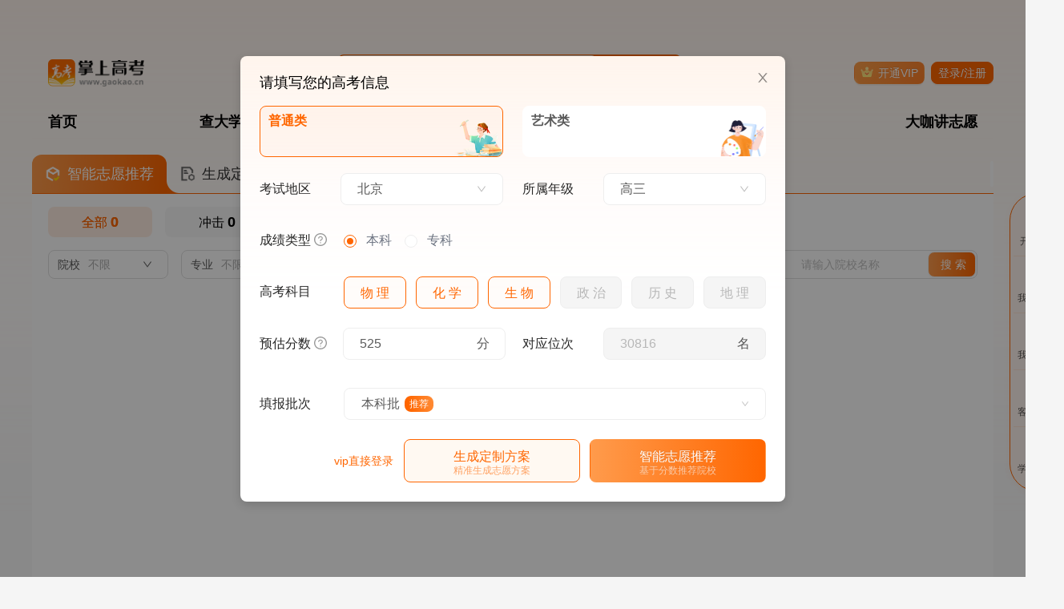

--- FILE ---
content_type: application/javascript
request_url: https://static-qiniu.gaokao.cn/zsgk-volunteer/gaokao/87999/1c39084.modern.js
body_size: 4806
content:
(window.webpackJsonp=window.webpackJsonp||[]).push([[3,142,175],{1755:function(t,e,o){"use strict";o.d(e,"a",(function(){return d}));var l=o(1),n=(o(37),o(0)),r=o(20),c=o(5);function d(){var t=Object(n.y)(),{activeVolunteerDefaultOrder:e}=Object(c.c)(),{$axios:o,$auth:d}=Object(n.u)(),v=Object(n.A)(),x=function(){var n=Object(l.a)((function*(){try{if(!d.loggedIn)return null;var{code:code,body:body,isNull:l}=yield o.$get("/community/volunteer/order/query/default/order",{params:{isShanHao:t.value.path.includes("third-counterparts")}});if(200===code)return l?null:(v.commit("magic/".concat(r.MagicMutations.SET_VOLUNTEER_DEFAULT_ORDER),body),e.value=body,body||null)}catch(t){console.log(t)}}));return function(){return n.apply(this,arguments)}}();return{getDefaultOrder:x}}},1765:function(t,e,o){var content=o(2061);content.__esModule&&(content=content.default),"string"==typeof content&&(content=[[t.i,content,""]]),content.locals&&(t.exports=content.locals);(0,o(12).default)("3e65754f",content,!0,{sourceMap:!1})},1787:function(t,e,o){var l=o(104),n=o(85);t.exports=function(t,e,o){var r=!0,c=!0;if("function"!=typeof t)throw new TypeError("Expected a function");return n(o)&&(r="leading"in o?!!o.leading:r,c="trailing"in o?!!o.trailing:c),l(t,e,{leading:r,maxWait:e,trailing:c})}},1822:function(t,e,o){"use strict";o.r(e);var l=o(1),n=(o(37),o(0)),r=o(75),c=o(460),d=o(208),v=o(5),x=o(1755),f=o(152),m=o(74),h=o(2832),_=o(2833),y=o(477),O=Object(n.b)({emits:["showMessage"],setup(t,e){var{emit:o}=e,{getDefaultOrder:O}=Object(x.a)(),C=Object(n.o)(!1),{openRouter:w}=Object(m.g)(),{setLocalStorageTimeSensitive:j,getLocalStorageTimeSensitive:V}=Object(f.a)(),{getServer:I}=Object(d.a)(),k=Object(n.A)(),{isYxxkxt:F}=Object(r.a)(),S=Object(n.y)(),T=Object(n.o)(!1),$=Object(n.z)(),{isFastigium:E,amendOrder:R}=Object(v.b)(),{loggedIn:A}=Object(v.a)(),{$auth:M}=Object(n.u)(),N=Object(n.a)((()=>!!M.$storage.getCookie("IS_LIANXIANG_FROMCOOP")||"lianxiang"===S.value.query.fromcoop||"lianxiang"===S.value.query.channel)),{homes:D,transformPath:P}=Object(c.a)(),{gaoKaoModel:z,sheQunQRcode:B,isVip:Q,orderVipInfo:X,fillVolunteerData:L,entrantType:U}=Object(v.d)(),{showFillVolunteer:H,showLogin:Z,showActiveVip:Y,laterShowActiveVip:G,isVipChangeOrder:K,showMagicHint:W,activeUpdateNum:J,probabilityType:tt,activeVolunteerDefaultOrder:et}=Object(v.c)(),ot=Object(n.a)((()=>D.includes(S.value.path)||/\/user/.test(S.value.path)||"/plan"===S.value.path)),at=(Object(n.o)(0),Object(n.o)("")),it=Object(n.o)(!1),st=Object(n.a)((()=>!E.value||!!(E.value&&X.value&&X.value.isConfirm))),lt=Object(n.a)((()=>!(!X.value||X.value.isConfirm||!E.value)||!(!X.value||X.value.updateNum||!E.value))),nt=function(){var t=Object(l.a)((function*(){var t,e,o,l=arguments.length>0&&void 0!==arguments[0]&&arguments[0];l&&(K.value=!0,W.value=!0,J.value=(null===(t=X.value)||void 0===t?void 0:t.updateNum)||null,it.value=!0,R.value=null,"SPRING"!==z.value&&(yield k.dispatch("getPropIsScore",(null===(e=L.value)||void 0===e?void 0:e.areaName)||(null===(o=L.value)||void 0===o?void 0:o.province))),it.value=!1),H.value=!H.value,T.value=!1}));return function(){return t.apply(this,arguments)}}(),ct=function(){var t=Object(l.a)((function*(){try{if(A.value){var t=yield I();t&&window.open(t)}else Z.value=!0}catch(t){console.log(t)}}));return function(){return t.apply(this,arguments)}}(),pt=null,ut=null,vt=()=>{ut&&(clearTimeout(ut),ut=null)},xt=()=>{pt&&(clearTimeout(pt),pt=null)};return Object(n.B)(C,(()=>{o("showMessage",C.value),C.value||(xt(),Q.value&&(V("SHOW_BUY_VIP")||j("SHOW_ONE_TO_ONE",1)))})),Object(n.l)(Object(l.a)((function*(){S.value.path.includes("/voluntary")||(yield O())}))),Object(n.m)((()=>{xt(),vt()})),Object(n.k)((()=>{xt(),vt()})),{vf:y,gaoKaoModel:z,entrantType:U,headIcon:h,isVip:Q,isHome:ot,buyVip:()=>{Q.value||(A.value?(tt.value=24,Y.value=!0):(G.value=!0,Z.value=!0))},leftTop:_,toOneToOne:()=>{"mnzy.gaokao.cn"!==location.host?$.push("/counterparts/online"):window.open("https://oto.gaokao.cn/counterparts/online","_blank")},changeInfo:nt,btnDisabled:lt,sheQunQRcode:B,isYxxkxt:F,showTooltip:C,handlerToRorder:()=>{$.push(P("/user/order"))},btnIsShow:st,toserve:ct,toSenior:()=>{w({path:"/senior"})},zjIconUrl:at,orderVipInfo:X,changeOrdeRing:it,showFillVolunteer:H,getPopupContainer:t=>t?t.parentNode:document&&document.body,isLianxiangFromcoop:N}}}),C=O,w=o(2834),j=o(15);var component=Object(j.a)(C,(function(){var t=this,e=t.$createElement,l=t._self._c||e;return!t.isYxxkxt&&t.isHome?l("div",{staticClass:"absolute top-48px -right-88px"},[l("ul",{staticClass:"w-68px border-1px border-solid border-primary bg-[#FFF4EE]",class:t.$style.tool},[l("a-dropdown",{attrs:{placement:"topCenter",trigger:["click"],disabled:!t.isVip}},[l("li",{class:t.$style["tool-item"],on:{click:t.buyVip}},[l("img",{staticClass:"mb-8px",attrs:{src:o(2826),alt:"",srcset:""}}),t._v(" "),l("span",[t._v(t._s(t.isVip?"查看VIP":"开通VIP"))])]),t._v(" "),l("div",{staticClass:"px-18px py-20px bg-white rounded-8px mt-12px",class:t.$style.shadow,staticStyle:{"box-shadow":"0 0 12px rgba(0,0,0,0.08)"},attrs:{slot:"overlay"},slot:"overlay"},[l("div",{directives:[{name:"show",rawName:"v-show",value:t.isVip,expression:"isVip"}],staticClass:"flex flex-col justify-center items-center"},[t.orderVipInfo?l("div",{staticClass:"mb-12px text-16px text-black"},[t._v("\n            "+t._s(t.orderVipInfo.name)+"\n          ")]):t._e(),t._v(" "),t.orderVipInfo?l("div",{staticClass:"mb-16px text-14px leading-24px text-[#9F9F9F]"},[t._v("\n            开通账号："+t._s(t.orderVipInfo.phone||"-")),l("br"),t._v("\n            到期时间："+t._s(t.orderVipInfo.vipTime||"-")+"\n          ")]):t._e(),t._v(" "),t.btnIsShow?l("a-button",{staticClass:"px-17px !bg-[#FFF3EB]",attrs:{loading:t.changeOrdeRing,disabled:t.btnDisabled,type:"link"},on:{click:function(e){return t.changeInfo(!0)}}},[t._v("\n            修改VIP成绩\n          ")]):t._e()],1)])]),t._v(" "),l("li",{staticClass:"px-4px"},[l("a-divider",{staticClass:"!my-10px !bg-primary !bg-opacity-10"})],1),t._v(" "),l("li",{class:t.$style["tool-item"],on:{click:function(e){t.showFillVolunteer=!0}}},[l("img",{staticClass:"mb-8px",attrs:{src:o(2827),alt:"",srcset:""}}),t._v(" "),l("span",[t._v("我的成绩")])]),t._v(" "),l("li",{staticClass:"px-4px"},[l("a-divider",{staticClass:"!my-10px !bg-primary !bg-opacity-10"})],1),t._v(" "),l("li",{class:t.$style["tool-item"],on:{click:t.handlerToRorder}},[l("img",{staticClass:"mb-8px",attrs:{src:o(2828),alt:"",srcset:""}}),t._v(" "),l("span",[t._v("我的订单")])]),t._v(" "),l("li",{staticClass:"px-4px"},[l("a-divider",{staticClass:"!my-10px !bg-primary !bg-opacity-10"})],1),t._v(" "),l("li",{class:t.$style["tool-item"],on:{click:t.toserve}},[l("img",{staticClass:"mb-8px",attrs:{src:o(2829),alt:"",srcset:""}}),t._v(" "),l("span",[t._v("客服中心")])]),t._v(" "),t.sheQunQRcode?l("vip-association-sqcode",{scopedSlots:t._u([{key:"default",fn:function(){return[l("li",{staticClass:"px-4px"},[l("a-divider",{staticClass:"!my-10px !bg-primary !bg-opacity-10"})],1),t._v(" "),l("li",{class:t.$style["tool-item"]},[l("img",{staticClass:"mb-8px",attrs:{src:o(2830),alt:"",srcset:""}}),t._v(" "),l("span",[t._v("加群咨询")])])]},proxy:!0}],null,!1,2966457746)}):t._e(),t._v(" "),l("li",{staticClass:"px-4px"},[l("a-divider",{staticClass:"!my-10px !bg-primary !bg-opacity-10"})],1),t._v(" "),l("li",{class:t.$style["tool-item"],on:{click:t.toSenior}},[l("img",{staticClass:"mb-8px",attrs:{src:o(2831),alt:"",srcset:""}}),t._v(" "),l("span",[t._v("学长问答")])])],1),t._v(" "),t.isVip&&t.orderVipInfo&&"EXPERIENCE"!==t.orderVipInfo.goodsType&&"COMMON"===t.gaoKaoModel&&1===t.entrantType?l("div",{staticClass:"w-68px rounded-full p-2px cursor-pointer",staticStyle:{background:"linear-gradient(360deg, #FF6600 0%, #FF781F 84.22%)",border:"0.5px solid #FFDFE1"}},[l("a-tooltip",{attrs:{trigger:["hover"],placement:"left","overlay-class-name":t.$style.tooltip,"get-popup-container":t.getPopupContainer},model:{value:t.showTooltip,callback:function(e){t.showTooltip=e},expression:"showTooltip"}},[l("template",{slot:"title"},[l("div",{staticClass:"!bg-transparent -mt-123px relative rounded-16px",staticStyle:{"box-shadow":"0 0 10px rgba(0, 0, 0, 0.08)"}},[l("img",{staticClass:"w-640px h-694px rounded-16px !bg-transparent",attrs:{src:o(839),alt:"",srcset:""}}),t._v(" "),l("div",{staticClass:"absolute bottom-22px left-120px w-400px h-225px rounded-12px border-2px border-solid border-primary"},[l("video",{staticClass:"w-full h-full rounded-10px block text-0 object-cover",attrs:{playsinline:"",autoplay:"",poster:t.vf,loop:"",muted:"",controls:"",src:"https://qiniucloud.daxue.cn/zsgk/vip-v2.mp4"},domProps:{muted:!0}})])])]),t._v(" "),l("img",{attrs:{src:t.headIcon,alt:"",srcset:""}}),t._v(" "),l("div",{staticClass:"flex flex-col justify-center items-center text-white font-bold py-8px",staticStyle:{"letter-spacing":"2px"}},[l("span",[t._v("加微")]),t._v(" "),l("span",[t._v("领权益")])])],2)],1):t._e()]):t._e()}),[],!1,(function(t){this.$style=w.default.locals||w.default}),null,null);e.default=component.exports;installComponents(component,{VipAssociationSqcode:o(2263).default})},2060:function(t,e,o){"use strict";var l=o(1765),n=o.n(l);o.d(e,"default",(function(){return n.a}))},2061:function(t,e,o){var l=o(11)(!1);l.push([t.i,".popover_1sPgo .ant-popover-inner-content{padding:0!important}",""]),l.locals={popover:"popover_1sPgo"},t.exports=l},2191:function(t,e,o){var content=o(2835);content.__esModule&&(content=content.default),"string"==typeof content&&(content=[[t.i,content,""]]),content.locals&&(t.exports=content.locals);(0,o(12).default)("85a8ef5e",content,!0,{sourceMap:!1})},2263:function(t,e,o){"use strict";o.r(e);var l=o(1),n=o(115),r=o.n(n),c=o(0),d=o(1787),v=o.n(d),x=o(5),f=Object(c.b)({props:{},setup(){var{sheQunQRcode:t,isVip:e,fillVolunteerData:o}=Object(x.d)(),{$axios:n,$auth:d}=Object(c.u)(),f=Object(c.o)(""),m=Object(c.o)(!1),h=Object(c.o)(!1),_=Object(c.o)(),y=v()(Object(l.a)((function*(){var t,e,l;if(!m.value){h.value=!0;try{var{body:body}=yield n.$get("/wechat/gzh/v3/createRqcode",{params:{province:null===(t=o.value)||void 0===t?void 0:t.province,phone:null===(e=d.user)||void 0===e?void 0:e.phone}});if(_.value=body,null===(l=_.value)||void 0===l?void 0:l.url){var c=document.createElement("canvas");c.width=200,c.height=200,yield r.a.toCanvas(c,_.value.url);var v=c.getContext("2d"),x=new Image;x.setAttribute("crossOrigin","Anonymous"),x.src=_.value.logo,x.onload=function(){var t=.2*c.width,e=(c.width-t)/2,o=(c.height-t)/2;null==v||v.drawImage(x,e,o,t,t),f.value=c.toDataURL()}}}catch(t){console.log(t)}}h.value=!1})),5e3);return{isVip:e,isVisible:m,loading:h,handleCreate:y,sheQunQRcode:t,associationCodeInfo:_,qrDataUrl:f}}}),m=o(2060),h=o(15);var component=Object(h.a)(f,(function(){var t=this,e=t.$createElement,o=t._self._c||e;return o("div",[o("a-popover",{attrs:{trigger:"click","mouse-enter-delay":3,placement:"leftBottom","overlay-class-name":t.$style.popover},scopedSlots:t._u([{key:"content",fn:function(){return[t.loading?o("div",{staticClass:"h-80px py-20px"},[o("a-spin",{staticClass:"w-220px",attrs:{tip:"加载中...",spinning:t.loading}})],1):o("div",[t.associationCodeInfo&&t.associationCodeInfo.url?o("div",{staticClass:"w-220px h-310px"},[o("div",{staticClass:"w-full h-120px bg-cover relative p-16px text-[#ffffff] rounded-t-4px",style:{backgroundImage:"url("+t.associationCodeInfo.template+")"}},[o("div",{staticClass:"text-17px leading-normal"},[t._v("\n              "+t._s(t.associationCodeInfo.title)+"\n            ")]),t._v(" "),o("div",{staticClass:"text-17px leading-normal"},[t._v("\n              "+t._s(t.associationCodeInfo.guiding)+"\n            ")])]),t._v(" "),o("div",{staticClass:"w-full h-170px flex flex-col justify-center items-center mt-8px"},[o("img",{attrs:{width:"120px",height:"120px",src:t.qrDataUrl}}),t._v(" "),o("span",{staticClass:"text-[#909399] text-14px"},[t._v(t._s(t.associationCodeInfo.scanGuiding))])])]):o("div",{staticClass:"w-220px p-12px"},[o("span",{staticClass:"leading-loose text-14px text-[#1a2333]"},[t._v("\n            "+t._s(t.associationCodeInfo&&t.associationCodeInfo.message||"该省群聊人数已满，我们将创建新群聊，请您稍后重试。")+"\n          ")])])])]},proxy:!0}]),model:{value:t.isVisible,callback:function(e){t.isVisible=e},expression:"isVisible"}},[o("div",{on:{click:t.handleCreate}},[t._t("default")],2),t._v(" "),o("div")])],1)}),[],!1,(function(t){this.$style=m.default.locals||m.default}),null,null);e.default=component.exports},2826:function(t,e,o){t.exports=o.p+"assets/images/v9/c-vip.png"},2827:function(t,e,o){t.exports=o.p+"assets/images/v9/l-i-1.png"},2828:function(t,e,o){t.exports=o.p+"assets/images/v9/l-i-2.png"},2829:function(t,e,o){t.exports=o.p+"assets/images/v9/l-i-3.png"},2830:function(t,e,o){t.exports=o.p+"assets/images/v9/l-i-4.png"},2831:function(t,e,o){t.exports=o.p+"assets/images/vip-v8/wd.png"},2832:function(t,e,o){t.exports=o.p+"assets/images/vip-10/header.png"},2833:function(t,e,o){t.exports=o.p+"assets/images/vip-v8/left.png"},2834:function(t,e,o){"use strict";var l=o(2191),n=o.n(l);o.d(e,"default",(function(){return n.a}))},2835:function(t,e,o){var l=o(11)(!1);l.push([t.i,".tool_XcpBx{padding:18px 0;border-radius:100px;box-shadow:0 2px 10px 0 rgba(255,101,0,.06)}.tool_XcpBx,.tool_XcpBx .tool-item_1C9AZ{display:flex;flex-direction:column}.tool_XcpBx .tool-item_1C9AZ{cursor:pointer;justify-content:center;align-items:center;font-size:12px}.tool_XcpBx .tool-item_1C9AZ img{width:24px;height:24px}.tool_XcpBx .tool-item_1C9AZ:hover{color:#ff6500}.tooltip_30zVo{left:-653.5px!important;top:114px!important}.tooltip_30zVo .ant-tooltip-inner{width:640px;line-height:1.68;box-shadow:none;padding:0!important}.tooltip_30zVo .ant-tooltip-arrow:before,.tooltip_30zVo .ant-tooltip-inner{background-color:transparent!important}",""]),l.locals={tool:"tool_XcpBx","tool-item":"tool-item_1C9AZ",tooltip:"tooltip_30zVo"},t.exports=l}}]);

--- FILE ---
content_type: application/javascript
request_url: https://static-qiniu.gaokao.cn/zsgk-volunteer/gaokao/87999/6e9a604.modern.js
body_size: 15295
content:
(window.webpackJsonp=window.webpackJsonp||[]).push([[17,53,169],{1771:function(e,t,n){var content=n(2078);content.__esModule&&(content=content.default),"string"==typeof content&&(content=[[e.i,content,""]]),content.locals&&(e.exports=content.locals);(0,n(12).default)("ce7471e8",content,!0,{sourceMap:!1})},1790:function(e,t,n){var l=n(62);e.exports=function(e){return l(e)&&e!=+e}},1806:function(e,t,n){e.exports=n.p+"assets/images/style-v8/xx.png"},1823:function(e,t,n){"use strict";n.r(t);var l=n(0),r=n(5),o=n(74),c=n(42),v=[{name:"冲",type:"CHONG",background:"linear-gradient(96.57deg, #FF8839 0%, #FF6600 100%)"},{name:"稳",type:"WEN",background:"linear-gradient(275.26deg, #0099FF -2.11%, #37AFFF 100%)"},{name:"保",type:"BAO",background:"linear-gradient(274.85deg, #16B857 -1.95%, #2FC96D 99.23%)"},{name:"难",type:"NAN",background:"linear-gradient(98.24deg, #FF6161 3.06%, #FF3939 95.09%)"},{name:"易",type:"YI",background:"linear-gradient(274.85deg, #A970FF -1.95%, #BDA5FF 99.23%)"},{name:"无",background:"#ABABAB"}],d=n(1806),x=Object(l.b)({props:{url:{type:String,default:""},probabilityType:{type:Number,default:()=>{}},type:{type:String,default:()=>""},enrollProbability:{type:[Number,String],default:()=>""},notCheckVip:Boolean,showIcon:Boolean,isVoluntary:Boolean,isMajorGroup:Boolean},setup(e){var{isVip:t}=Object(r.d)(),n=Object(l.a)((()=>!!e.notCheckVip||(!(!e.isVoluntary||e.isMajorGroup)||t.value))),{pushTrack:x}=Object(c.a)(),{buyVip:m}=Object(o.c)(),y=Object(l.a)((()=>n.value?v.find((t=>t.type===e.type))||v[5]:{name:"无",background:"#FFF0E6"}));return{ratio:Object(l.a)((()=>{var t=Number(e.enrollProbability);return n.value&&y.value&&e.enrollProbability?"YI"===e.type&&t>=95?">95%":"NAN"===e.type&&t<=9?"<10%":"".concat(e.enrollProbability,"%"):"无概率"})),info:y,isVip:n,xx:d,handlerBuy:()=>{n.value||(x({publicTrack:"LUQU_ZF"}),m(e.probabilityType))}}}}),m=n(15),component=Object(m.a)(x,(function(){var e=this,t=e.$createElement,n=e._self._c||t;return e.info?n("div",{staticClass:"font-bold w-40px h-48px rounded-4px relative flex flex-col justify-between py-8px items-center leading-none",class:["无概率"!==e.ratio||e.isVip?"text-white":"text-primary",{"cursor-pointer":!e.isVip}],style:{background:e.info.background},on:{click:e.handlerBuy}},[e.isVip?n("div",{staticClass:"text-12px flex justify-center pl-1px"},[e._v("\n    "+e._s(e.ratio)+"\n  ")]):e._e(),e._v(" "),e.isVip?["无"===e.info.name?n("img",{staticClass:"w-18px h-18px",attrs:{src:e.xx,alt:"",srcset:""}}):n("span",[e._v(e._s(e.info.name))])]:n("span",{staticClass:"text-center !leading-snug !text-12px font-normal"},[e._v("概率 "),n("br"),e._v(" 预测")])],2):e._e()}),[],!1,null,null,null);t.default=component.exports},2077:function(e,t,n){"use strict";var l=n(1771),r=n.n(l);n.d(t,"default",(function(){return r.a}))},2078:function(e,t,n){var l=n(11)(!1);l.push([e.i,".dropdown_1eduy{width:auto!important;left:-338.30679px!important;top:42.8831px!important}.warp_2rF4W{position:relative}.item_3btUN{padding:20px;width:440px}.son_Daoa9{padding-left:10px}.cp_pcNog{cursor:pointer}.select_hRVTM{position:relative}.select_hRVTM .ant-select-sm .ant-select-selection__rendered{line-height:24px!important}.select_hRVTM .ant-select-selection{background-color:transparent!important;border:none!important}.select_hRVTM .ant-select-selection-selected-value,.select_hRVTM .anticon{color:#f60}.select_hRVTM .ant-select-selection-selected-value{max-width:80px!important}.select_hRVTM .ant-select-selection__rendered{display:flex!important;justify-content:center}",""]),l.locals={dropdown:"dropdown_1eduy",warp:"warp_2rF4W",item:"item_3btUN",son:"son_Daoa9",cp:"cp_pcNog",select:"select_hRVTM"},e.exports=l},2206:function(e,t,n){e.exports=n.p+"assets/images/analyse/robot.png"},2207:function(e,t,n){var content=n(2931);content.__esModule&&(content=content.default),"string"==typeof content&&(content=[[e.i,content,""]]),content.locals&&(e.exports=content.locals);(0,n(12).default)("18c21233",content,!0,{sourceMap:!1})},2266:function(e,t,n){"use strict";n.r(t);n(37),n(26),n(30);var l=n(0),r=Object(l.b)({props:{adjustOption:{type:Array,default:()=>[]},value:{type:Object,default:()=>{}}},setup(e,t){var{emit:n}=t,select=Object(l.o)(),r=Object(l.o)(!1),o=Object(l.o)(!1),c=Object(l.o)(),v=Object(l.o)([]),d=Object(l.a)((()=>{if(e.value){if("radio"===e.value.type)return"专业调剂".concat(e.value.value?1:2);if(Array.isArray(e.value.value)&&e.value.value.length>0){var t=e.value.value,n=[];return e.adjustOption.forEach(((e,l)=>{t.includes(e)&&n.push(l+3)})),"专业调剂".concat(n.join(","))}}return"专业调剂1"})),x=e=>{c.value=e,v.value=[],n("update:value",{type:"radio",value:1===c.value})};return Object(l.l)((()=>{Object(l.h)((()=>{select.value&&select.value.$el.querySelector(".ant-select-search__field").setAttribute("readOnly",!0)}))})),{open:r,lable:d,loading:o,radioValue:c,handlerRadio:x,checkboxValue:v,handlerCheckbox:e=>{var t=[...v.value];v.value.includes(e)?t=t.filter((t=>e!==t)):t.push(e),v.value=t,c.value=void 0,0===t.length?x(1):n("update:value",{type:"checkbox",value:v.value})},handleMousedown:e=>{e&&e.preventDefault()},handlerDropdownVisibleChange:t=>{t&&(e.value?"radio"===e.value.type?(c.value=e.value.value?1:2,v.value=[]):(c.value=void 0,v.value=e.value.value):(c.value=1,v.value=[]))}}}}),o=n(2077),c=n(15);var component=Object(c.a)(r,(function(){var e=this,t=e.$createElement,n=e._self._c||t;return n("div",{class:e.$style.warp},[n("a-select",{ref:"select",class:e.$style.select,attrs:{size:"small",disabled:e.loading,loading:e.loading,value:e.lable,"dropdown-class-name":""+e.$style.dropdown,"get-popup-container":function(e){return e.parentNode}},on:{dropdownVisibleChange:e.handlerDropdownVisibleChange}},[n("div",{attrs:{slot:"dropdownRender"},slot:"dropdownRender"},[n("div",{class:e.$style.item,on:{mousedown:e.handleMousedown}},[n("p",{staticClass:"text-left",on:{mousedown:e.handleMousedown}},[e._v("\n          单选项\n        ")]),e._v(" "),n("a-row",{on:{mousedown:function(t){return t.stopPropagation(),e.handleMousedown.apply(null,arguments)}}},[n("a-col",{staticClass:"text-left",class:e.$style.cp,attrs:{span:12},on:{mousedown:e.handleMousedown,click:function(t){return t.stopPropagation(),e.handlerRadio(1)}}},[n("a-radio",{attrs:{checked:1===e.radioValue},on:{mousedown:e.handleMousedown}}),e._v(" "),n("span",{on:{mousedown:e.handleMousedown}},[e._v("1 全愿意")])],1),e._v(" "),n("a-col",{staticClass:"text-left",class:e.$style.cp,attrs:{span:12},on:{mousedown:e.handleMousedown,click:function(t){return t.stopPropagation(),e.handlerRadio(2)}}},[n("a-radio",{attrs:{checked:2===e.radioValue},on:{mousedown:e.handleMousedown}}),e._v(" "),n("span",{on:{mousedown:e.handleMousedown}},[e._v("2 全不愿意")])],1)],1),e._v(" "),n("a-divider"),e._v(" "),n("p",{staticClass:"text-left"},[e._v("\n          多选项\n        ")]),e._v(" "),n("a-row",{on:{mousedown:e.handleMousedown}},e._l(e.adjustOption,(function(t,l){return n("a-col",{key:t,staticClass:"text-left",class:e.$style.cp,staticStyle:{"margin-bottom":"14px"},attrs:{span:24},on:{mousedown:e.handleMousedown,click:function(n){return n.stopPropagation(),e.handlerCheckbox(t)}}},[n("a-checkbox",{attrs:{checked:e.checkboxValue.includes(t)},on:{mousedown:e.handleMousedown}}),e._v(" "),n("span",{class:e.$style.son,on:{mousedown:e.handleMousedown}},[e._v(e._s(l+3)+" "+e._s(t))])],1)})),1)],1)])])],1)}),[],!1,(function(e){this.$style=o.default.locals||o.default}),null,null);t.default=component.exports},2925:function(e,t,n){e.exports=n.p+"assets/images/region.png"},2926:function(e,t,n){e.exports=n.p+"assets/images/v9/bt.png"},2927:function(e,t,n){e.exports=n.p+"assets/images/analyse/stock.png"},2928:function(e,t,n){e.exports=n.p+"assets/images/style-v8/m-t.png"},2929:function(e,t,n){e.exports=n.p+"assets/images/school-none.png"},2930:function(e,t,n){"use strict";var l=n(2207),r=n.n(l);n.d(t,"default",(function(){return r.a}))},2931:function(e,t,n){var l=n(11)(!1);l.push([e.i,'.title_1cA9L:after{position:absolute;left:0;top:2px;width:2px;height:12px;background:#f60;content:""}.tooltip_2RUMl{max-width:none!important}.tooltip_2RUMl .ant-tooltip-inner{font-size:12px;padding:20px 16px;color:#333;background-color:#fff}.tooltip_2RUMl .ant-tooltip-inner p{margin-bottom:0}.tooltip_2RUMl .ant-tooltip-arrow:before{background-color:#fff}.progress_3enMd .ant-progress-inner{overflow:visible!important}.progress_3enMd .ant-progress-bg{height:4px!important;position:relative}.progress_3enMd .ant-progress-bg:after{position:absolute;right:-6px;top:-4px;background:#fff3eb;content:"";width:12px;height:12px;border:1px solid #f60;border-radius:50%}.tabs_2WcHh .ant-tabs-nav{padding-bottom:2px!important}.tabs_2WcHh .ant-tabs-left-content{padding-left:0!important}.tabs_2WcHh .ant-tabs-nav .ant-tabs-tab{padding:0!important;margin-right:16px!important}.tabs_2WcHh .ant-tabs-ink-bar{width:0!important}.tabs_2WcHh .ant-tabs-bar{margin-bottom:0!important;border:none!important}.tabs_2WcHh .ant-tabs-tab{margin-bottom:0!important}.table_3qPa7 .ant-table-thead>tr>th{background:#fff3eb!important}.table_3qPa7 .ant-table-body,.table_3qPa7 .ant-table-scroll{overflow:visible!important}.table_3qPa7 .ant-table-thead{position:-webkit-sticky;position:sticky;top:0;z-index:100}.innertable_M-_R1 .ant-table-thead>tr>th{background:#f8f8f8!important}.bubble_58Wln:after{content:" ";position:absolute;width:0;height:0;left:50%;transform:translateX(-50%);bottom:-8px;border:4px solid transparent;border-top:4px solid var(--border-color)}.scroll_2meYm{position:relative;overflow-x:hidden;overflow-y:auto;max-height:70vh;border-radius:8px}.scroll_2meYm::-webkit-scrollbar{width:5px;height:5px}.scroll_2meYm::-webkit-scrollbar-track{background:#f5f5f5;border-radius:2px}.scroll_2meYm::-webkit-scrollbar-thumb{background:#e8e8e8;border-radius:10px}.scroll_2meYm::-webkit-scrollbar-thumb:hover{background:#999}.scroll_2meYm::-webkit-scrollbar-corner{background:#204754}.modal_2-McZ .ant-modal-content{background:#f9f9f9}.modal_2-McZ .ant-modal-body:before{content:"";position:absolute;left:0;top:0;height:300px;width:100%;border-radius:6px;background:linear-gradient(180deg,rgba(255,243,234,.86),#fffcfb 55.73%,hsla(0,0%,100%,0))}.modal_2-McZ .ant-modal-header{padding:20px!important;border:none!important}.modal_2-McZ .ant-modal-body{padding:0 0 20px!important}.modal_2-McZ .content_jC17J{border-radius:8px}.modal_2-McZ .num_3gF-p{position:relative;background-color:#ff6500;transform:rotate(-90deg) skewX(-30deg) scaleY(.866)}.modal_2-McZ .num_3gF-p,.modal_2-McZ .num_3gF-p:after,.modal_2-McZ .num_3gF-p:before{width:4px;height:4px;border-top-right-radius:30%}.modal_2-McZ .num_3gF-p:after,.modal_2-McZ .num_3gF-p:before{content:"";position:absolute;background-color:inherit}.modal_2-McZ .num_3gF-p:before{transform:rotate(-135deg) skewX(-45deg) scale(1.414,.707) translateY(-50%)}.modal_2-McZ .num_3gF-p:after{transform:rotate(135deg) skewY(-45deg) scale(.707,1.414) translate(50%)}.message-box_36eUe{position:absolute;z-index:1;top:42px;left:2px}.message-box_36eUe:before{left:-16px;border-top:18px solid transparent;border-bottom:18px solid transparent;z-index:-1}.message-box_36eUe:after,.message-box_36eUe:before{content:"";position:absolute;top:50%;transform:translateY(-50%)}.message-box_36eUe:after{left:-10px;border-top:8px solid transparent;border-bottom:8px solid transparent;border-right:8px solid #fff}.typing-text_2K-iK{overflow:hidden;white-space:nowrap;width:0;max-width:-webkit-fit-content;max-width:-moz-fit-content;max-width:fit-content;-webkit-animation-timing-function:ease-in-out;animation-timing-function:ease-in-out;-webkit-animation-fill-mode:forwards;animation-fill-mode:forwards;position:relative}.typing-1_3ZJWg{-webkit-animation:typing-1_3ZJWg 1.2s 0s 1 normal forwards;animation:typing-1_3ZJWg 1.2s 0s 1 normal forwards}.typing-2_BAJq5{-webkit-animation:typing-2_BAJq5 1.2s .6s 1 normal forwards;animation:typing-2_BAJq5 1.2s .6s 1 normal forwards}@-webkit-keyframes typing-1_3ZJWg{0%{width:0}to{width:100%}}@keyframes typing-1_3ZJWg{0%{width:0}to{width:100%}}@-webkit-keyframes typing-2_BAJq5{0%{width:0}to{width:100%}}@keyframes typing-2_BAJq5{0%{width:0}to{width:100%}}.fade-up-element_2CNmn{opacity:0;transform:translateY(40px);-webkit-animation:fadeUp_3O5Jz .56s ease-in-out .84s forwards;animation:fadeUp_3O5Jz .56s ease-in-out .84s forwards;visibility:hidden}@-webkit-keyframes fadeUp_3O5Jz{to{opacity:1;transform:translateY(0);visibility:visible}}@keyframes fadeUp_3O5Jz{to{opacity:1;transform:translateY(0);visibility:visible}}',""]),l.locals={title:"title_1cA9L",tooltip:"tooltip_2RUMl",progress:"progress_3enMd",tabs:"tabs_2WcHh",table:"table_3qPa7",innertable:"innertable_M-_R1",bubble:"bubble_58Wln",scroll:"scroll_2meYm",modal:"modal_2-McZ",content:"content_jC17J",num:"num_3gF-p","message-box":"message-box_36eUe","typing-text":"typing-text_2K-iK","typing-1":"typing-1_3ZJWg","typing-2":"typing-2_BAJq5","fade-up-element":"fade-up-element_2CNmn",fadeUp:"fadeUp_3O5Jz"},e.exports=l},3202:function(e,t,n){"use strict";n.r(t);n(206);var l=n(57),r=n.n(l),o=n(22),c=(n(73),n(40)),v=n.n(c),d=n(1),x=(n(39),n(78),n(26),n(30),n(114),n(0)),m=n(1790),y=n.n(m),f=n(3205),_=n(207),h=n.n(_),C=n(461),j=n.n(C),w=n(43),k=n(21),O=n(45),M=n(5),F=n(74),S=n(1752),N=n(459),G=n(67),A=n(42),D=n(75);function R(object,e){var t=Object.keys(object);if(Object.getOwnPropertySymbols){var n=Object.getOwnPropertySymbols(object);e&&(n=n.filter((function(e){return Object.getOwnPropertyDescriptor(object,e).enumerable}))),t.push.apply(t,n)}return t}function B(e){for(var i=1;i<arguments.length;i++){var source=null!=arguments[i]?arguments[i]:{};i%2?R(Object(source),!0).forEach((function(t){Object(o.a)(e,t,source[t])})):Object.getOwnPropertyDescriptors?Object.defineProperties(e,Object.getOwnPropertyDescriptors(source)):R(Object(source)).forEach((function(t){Object.defineProperty(e,t,Object.getOwnPropertyDescriptor(source,t))}))}return e}var P={"有低分专业":{message:"该校有低分专业可填报"},"历史分数波动大":{message:"该校的近3年录取位次波动较大，请谨慎填报"},"国家一流本科专业":{message:"国家一流本科专业，简称 “一流专业”，是教育部以一流本科教育为基础实施 “双万计划” 建设的本科专业。"}},T={1:"一",2:"二",3:"三",4:"四",5:"五",6:"六",7:"七",8:"八",9:"九",10:"十",11:"十一",12:"十二",13:"十三"},V=Object(x.b)({setup(){var e=Object(x.y)(),t=Object(x.z)(),{isYxxkxt:n}=Object(D.a)(),{pushRelevanceTrack:l}=Object(A.a)(),{gaoKaoModel:o,entrantType:c,isVip:m,year:_}=Object(M.d)(),{emitMittResetVolunteer:C}=Object(G.f)(),{serviceHandle:R}=Object(N.a)(),V=Object(x.o)(),U=Object(x.o)(!0),{$axios:z,$config:$}=Object(x.u)(),{activeBatch:E,activeVoluntaryType:W}=Object(M.e)(),Y=Object(x.a)((()=>{var e="ACADEMY_GROUP"===W.value?"专业组":"院校";return t=>({"--":'暂无历年数据对比，<span style="color: '.concat(t,'">请以高招').concat(e,"为准</span>，并关注各省招生考试院官网最新公告"),"难":"您被该".concat(e,'<span style="color: ').concat(t,'">录取的概率非常低</span>，建议谨慎填报'),"冲":"您被该".concat(e,'<span style="color: ').concat(t,'">录取的概率较小</span>，可作为冲击志愿填报，并注意勾选服从调剂，以增加录取机会。'),"稳":"您被该".concat(e,'<span style="color: ').concat(t,'">录取的概率较高</span>，建议填在志愿表的中间部分，同时考虑避开竞争激烈的高分或热门专业。'),"保":"您在该".concat(e,'<span style="color: ').concat(t,'">录取中极具竞争力</span>，可填在志愿表的后部分，建议选择热门或心仪专业。'),"浪":'<span style="color: '.concat(t,'">您的成绩远超该').concat(e,"入学标准</span>，填报此校可能略显“屈才”，请慎重考虑更合适的高水平院校。")})})),{buyVip:I}=Object(F.c)(),J=Object(x.o)(!1),{showActiveVip:L,probabilityType:Z}=Object(M.c)(),{fillVolunteerData:H}=Object(w.a)(),K=Object(x.o)(""),X=Object(x.o)({enrollProbability:null,type:"",universityMajorGroup:""}),Q=Object(x.a)((()=>{var e;return((null===(e=E.value)||void 0===e?void 0:e.adjustOption)||"").split(",").filter((e=>!!e))})),ee=Object(x.o)(!1),{init:te,handlderMajorChange:ae,majorMap:ne,majorList:le,pitchVoluntaryNum:se,pitchSchoolMap:ie,volunteers:re,adjust:oe,obey:ce,deletePitchMap:pe,activeVoluntaryTypeName:ue,affirmSetPitchVolunteer:ve}=Object(S.b)(),de=function(){var e=Object(d.a)((function*(){var e,t=!(arguments.length>0&&void 0!==arguments[0])||arguments[0];if(be.value){var data=ie.value[be.value.guid];if(data)if(t){var n=yield R("该操作会修改志愿表相关信息，是否继续？");if(!n)return;v.a.confirm({centered:!0,title:"提示",content:"确定删除已填报院校？",onOk:(e=Object(d.a)((function*(){try{yield pe(be.value,data),te(be.value),C()}catch(e){console.log(e)}})),function(){return e.apply(this,arguments)})})}else yield pe(be.value,data),te(be.value),C()}}));return function(){return e.apply(this,arguments)}}(),xe=Object(x.a)((()=>{var e;return((null===(e=Be.value)||void 0===e?void 0:e.branches)||[]).map((e=>{var t,n,l=Object(O.e)({recruitCode:be.value.recruitCode,majorCode:e.majorCode,universityMajorGroup:be.value.universityMajorGroup,universityName:ye.value.universityName}),r={};if(e.branchScore&&"string"==typeof e.branchScore)try{JSON.parse(e.branchScore).forEach((e=>{var t;for(var n in e)if(r[n]=(e[n]||"").split(",").map(((e,t)=>"-"!==e&&e&&"0"!==e?0===t||1===t||2===t?"".concat(e):e:"-")),r[n]&&(null===(t=H.value)||void 0===t?void 0:t.ranks)&&r[n][1]&&!y()(Number(r[n][1]))){var l=Number(r[n][1]);l>Number(H.value.ranks)?r[n].push("-".concat(l-Number(H.value.ranks))):r[n].push("+".concat(Number(H.value.ranks)-l))}else r[n].push("-")}))}catch(e){r=""}var o=(e.tag||"").split(",").filter((e=>e)).map((e=>{var{message:t}=P[e]||{};return{name:e,message:t}}));return B(B({},e),{},{guid:l,_tag:o,volunteerType:W.value,planNum:e.branchPlanNum,__historyScore:r,universityMajorGroup:(null===(t=be.value)||void 0===t?void 0:t.universityMajorGroup)||null,universityName:(null===(n=be.value)||void 0===n?void 0:n.universityName)||"",type:e.universityRule,score:e.branchScore})}))})),be=Object(x.o)({planNum:"",historyScore:"",zsgkId:"",tags:"",universityCode:"",propertyName:"",categoryName:"",province:"",classify:"",subjects:"",batch:"",universityMajorGroup:"",recruitCode:"",score:"",rank:"",gradeType:"",universityName:"",guid:""}),me=Object(x.o)([]),ye=Object(x.o)({universityName:"",enrollProbability:"",type:"",enrollNum:0,universityMajorGroup:"",logo:"",propertyName:"",universityMajorGroupRates:[],universityId:"",year:"",province:"",categoryName:""}),fe=Object(x.o)([{num:0,name:"难录取",color:"#FF1A00"},{num:0,name:"可冲击",color:"#FF6600"},{num:0,name:"较稳妥",color:"#087EFE"},{num:0,name:"可保底",color:"#00D400"},{num:0,name:"易录取",color:"#9100F1"},{num:0,name:"无概率",color:"#9F9F9F"}]),_e=Object(x.a)((()=>O.o.find((e=>{var t;return e.type===(null===(t=Be.value)||void 0===t?void 0:t.universityRule)})))),ge=Object(x.a)((()=>{var e;if(!H.value)return"";var{score:t,province:n,ranks:l}=H.value,r=(null===(e=Be.value)||void 0===e?void 0:e.histories)||[],o=W.value,c=r.filter((e=>e.minPlace>=Number(l||0))),v="";return v=0===c.length?"都要比我的位次靠前。":c.length===r.length?"".concat(T[r.length],"年都可被录取。"):"有".concat(T[c.length],"年可录取。"),"您的高考分数为 ".concat(t," 分，在").concat(_.value&&_.value.gradeYear?"".concat(_.value.gradeYear,"年"):"").concat(n,"省位次为").concat(l||"---","名，对比该").concat("ACADEMY_GROUP"===o?"院校组":"院校","近").concat(T[r.length],"年的最低录取位次，").concat(v)})),he=Object(x.a)((()=>me.value.find((e=>"总结"===e.title)))),Ce=Object(x.a)((()=>me.value.find((e=>"院校实力"===e.title)))),je=Object(x.a)((()=>{var e=2;return he.value&&(e+=1),T[e]})),we=Object(x.a)((()=>me.value.find((e=>"专业实力与学科优势"===e.title)))),ke=Object(x.a)((()=>{var e=2;return he.value&&(e+=1),Ce.value&&(e+=1),T[e]})),Oe=Object(x.a)((()=>me.value.find((e=>"人才培养与就业前景"===e.title)))),Me=Object(x.a)((()=>{var e=2;return he.value&&(e+=1),Ce.value&&(e+=1),we.value&&(e+=1),T[e]})),Fe=Object(x.a)((()=>me.value.find((e=>"升学方向"===e.title)))),Se=Object(x.a)((()=>{var e=2;return he.value&&(e+=1),Ce.value&&(e+=1),we.value&&(e+=1),Oe.value&&(e+=1),T[e]})),Ne=Object(x.a)((()=>{var e=me.value.find((e=>"报考策略建议"===e.title));return e&&(e.tags=(e.tags||[]).filter((e=>"分数与专业选择"!==e.angle))),e})),Ge=Object(x.a)((()=>{var e=2;return he.value&&(e+=1),Ce.value&&(e+=1),we.value&&(e+=1),Oe.value&&(e+=1),Fe.value&&(e+=1),T[e]})),Ae=Object(x.o)([]),De=Object(x.a)((()=>{var e;return"ACADEMY_GROUP"!==(null===(e=E.value)||void 0===e?void 0:e.type)})),Re=Object(x.o)([]),Be=Object(x.o)(null),Pe=()=>{var e,t,[{propertyName:n,categoryName:l,tags:r,zsgkId:o,schoolScore:c,schoolPlanNum:v,claim:d}]=xe.value;if(be.value.tags=r,be.value.planNum=v,be.value.historyScore=c,be.value.claim=d,be.value.zsgkId=o,be.value.propertyName=n,be.value.categoryName=l,be.value.guid=Object(O.e)(be.value),null===(e=Be.value)||void 0===e?void 0:e.histories.length){null===(t=Be.value)||void 0===t||t.histories.forEach((e=>{e.minPlace&&be.value.rank?e.differenceRank=j()(h()(e.minPlace,Number(be.value.rank)),2):e.differenceRank=void 0,e.score&&e.minScore?e.differenceScore=j()(h()(e.score,Number(e.minScore)),2):e.differenceScore=void 0,e.minScore&&e.batchLine?e.lineWidth=j()(h()(e.minScore,Number(e.batchLine)),2):e.lineWidth=void 0}));var{histories:x}=Be.value;Ae.value=[...x].sort(((a,b)=>b.year-a.year))}Object(f.a)((()=>{te(be.value)}))},Te=function(){var e=Object(d.a)((function*(){var e,t;try{U.value=!0,be.value.batch||(be.value.batch=null===(e=E.value)||void 0===e?void 0:e.batch);var{code:code,body:body}=yield z.$get("pc/v2/v2/query/universityAnalysis",{params:be.value}),{body:n}=yield z.$get("/pc/v2/universityAnalyze",{params:{universityId:"".concat(null===(t=null==body?void 0:body[0])||void 0===t?void 0:t.universityId)}});if("string"==typeof n){var l=JSON.parse(n);me.value=Array.isArray(l)?l:[]}else me.value=[];200===code&&(Re.value=body,J.value=!0,U.value=!1,body&&body.length&&(Be.value=Re.value.find((e=>K.value&&e.universityMajorGroup?e.universityMajorGroup===K.value:e.universityCode===be.value.universityCode))||null,Pe()))}catch(e){console.log(e),U.value=!1}}));return function(){return e.apply(this,arguments)}}(),Ve=Object(x.a)((()=>{if(K.value){var data=Re.value.find((e=>e.universityMajorGroup===K.value));if(data&&data.branches)return data.branches.length}else if(1===Re.value.length)return Re.value[0].branches.length;return 0})),Ue=Object(x.o)([{year:"2023",num:230,minScore:570,minRanking:16e3,score:559,gap:10,lowRanking:1e3},{year:"2022",num:230,minScore:570,minRanking:16e3,score:559,gap:0,lowRanking:-1e3},{year:"2021",num:230,minScore:570,minRanking:16e3,score:559,gap:-2,lowRanking:0}]),ze=Object(x.o)(["招生人数","最低分","最低位次","最低分线差"]),$e=Object(x.o)("招生人数"),Ee=()=>{var e=document.getElementById("chart");e&&window.echarts.init(e,void 0,{height:240,width:e.clientWidth}).dispose()},title=Object(x.o)(""),We=Object(x.o)([]),Ye=Object(x.o)([]),Ie=Object(x.o)([]),Je=()=>{var e,t=(null===(e=Be.value)||void 0===e?void 0:e.histories.sort(((a,b)=>a.year-b.year)))||[];"招生人数"===$e.value?(Ie.value=[],title.value="人数(人)",Ye.value=[{name:"",type:"line",symbolSize:8,data:t.map((e=>e.recruitCount))||[],itemStyle:{normal:{color:"#FF6600",lineStyle:{color:"#FF6600"},label:{show:!0}}}}]):"最低分"===$e.value?(Ie.value=["录取分数","我的同位分"],title.value="分数(分)",Ye.value=[{name:"录取分数",type:"line",symbolSize:8,data:t.map((e=>e.minScore))||[],itemStyle:{normal:{color:"#16B857",lineStyle:{color:"#16B857"},label:{show:!0,position:"top"}}}},{name:"我的同位分",type:"line",symbolSize:8,data:t.map((e=>e.score)),itemStyle:{normal:{color:"#FF6600",lineStyle:{color:"#FF6600"},label:{show:!0,position:"bottom"}}}}]):"最低位次"===$e.value?(Ie.value=["录取位次","我的位次"],title.value="位次(位)",Ye.value=[{name:"录取位次",type:"line",symbolSize:8,data:t.map((e=>e.minPlace))||[],itemStyle:{normal:{color:"#16B857",lineStyle:{color:"#16B857"},label:{show:!0,position:"top"}}}},{name:"我的位次",type:"line",symbolSize:8,data:t.map((()=>be.value.rank)),itemStyle:{normal:{color:"#FF6600",lineStyle:{color:"#FF6600"},label:{show:!0,position:"bottom"}}}}]):"最低分线差"===$e.value&&(Ie.value=[],title.value="分数差(分)",Ye.value=[{name:"",type:"line",symbolSize:8,data:t.map((e=>e.lineWidth))||[],itemStyle:{normal:{color:"#FF6600",lineStyle:{color:"#FF6600"},label:{show:!0}}}}]),We.value=t.map((e=>e.year))||[]},Le=Object(x.o)("list"),Ze=Object(x.o)(!1),He=Object(x.o)(),qe=Object(x.o)([]);Object(x.l)((()=>{k.e.$on(k.b.SHOWSCHOOL,(data=>{try{He.value=data;var{universityMajorGroup:e,recruitCode:t,universityCode:n,universityName:l,enrollProbability:r,type:o,year:c,logo:v,propertyName:d,__universityMajorGroupRates:x,universityId:m,tags:y,guid:f,province:_,categoryName:h,zsgkId:C}=data;be.value.zsgkId=C,be.value.recruitCode=t||n,be.value.universityCode=t||n,be.value.universityName=l,be.value.guid=f||Object(O.e)(data),be.value.universityMajorGroup=e,ye.value.universityName=l,ye.value.enrollProbability=r,ye.value.type=o,ye.value.logo=v,ye.value.year=c,ye.value.propertyName=d,ye.value.universityMajorGroupRates=x,ye.value.universityId=m,ye.value.province=_,ye.value.categoryName=h,qe.value=y?y.split(","):[],K.value=e;var{province:j,classify:w,subjects:k,score:M,ranks:F,gradeType:S}=H.value||{},{batch:N}=E.value||{};be.value.batch=N||"",be.value.province=j||"",be.value.classify=w||"",be.value.subjects=k||"",be.value.score=M||"",be.value.rank=F||"",be.value.gradeType=S||"",Te()}catch(e){console.log(e)}}))})),Object(x.k)((()=>k.e.$off(k.b.SHOWSCHOOL))),Object(x.m)((()=>k.e.$off(k.b.SHOWSCHOOL)));var Ke=Object(x.a)((()=>Re.value.length)),Xe=()=>{setTimeout((()=>{be.value={province:"",classify:"",subjects:"",batch:"",universityMajorGroup:"",recruitCode:"",score:"",rank:"",gradeType:""},ye.value={universityName:"",enrollProbability:"",type:"",enrollNum:0,universityMajorGroup:"",logo:"",propertyName:"",universityMajorGroupRates:[],universityId:"",year:"",province:"",categoryName:""},Re.value=[],ze.value=["招生人数","最低分","最低位次","最低分线差"],V.value&&(V.value.scrollTop=0),Ee(),Le.value="list",$e.value="招生人数"}),250),K.value="",J.value=!1},Qe=function(){var t=Object(d.a)((function*(){if(l("pc_specialanalyse_zyb"),"MAJOR_GROUP"===W.value)return C();if(yield R("该操作会修改志愿表相关信息，是否继续？")){var{guid:t}=be.value,{universityNum:n}=ie.value[t]||{},{guid:o=""}=re.value[se.value-1]||{},c=n===se.value,v=le.value.filter((e=>!!e.majorCode)),d="/voluntary"===e.value.path,x=B({},be.value);if(x.score=be.value.historyScore,x.historyScore=void 0,x.logo=ye.value.logo,Q.value.length>0&&oe.value){if("radio"===oe.value.type)x.adjustOption="",x.__adjustOption=oe.value.value?"1":"2",x.isAdjust=oe.value.value;else if(Array.isArray(Q.value)){var m=oe.value.value.map((e=>Q.value.findIndex((t=>t===e))+3)).sort(((a,b)=>a-b)).join(",");x.isAdjust=!0,x.adjustOption=oe.value.value.join(","),x.__adjustOption=m}}else x.isAdjust=ce.value;if(x.majorList=[...le.value],0===v.length)de(!1);else try{ee.value=!0,yield ve(x,{value:se.value,name:"",subset:[],guid:o},[...le.value],c,0===Q.value.length?ce.value:x.isAdjust,d),r.a.success("填报".concat(ue.value).concat(se.value,"成功！")),C(),ee.value=!1}catch(e){console.log(e),ee.value=!1}}}));return function(){return t.apply(this,arguments)}}();Object(G.k)((()=>{J.value&&te(be.value)})),Object(x.B)(L,(()=>{L.value&&J.value&&setTimeout((()=>{Xe()}),250)})),Object(x.B)(J,(()=>{J.value&&l("pc_schoolanalyse_zs",{name:m.value?"会员":"非会员"})}));return{two:Ce,handelXzwd:()=>{var{zsgkId:e,universityName:n}=be.value||{};t.push({path:"/senior",query:{universityID:"".concat(e),universityName:n}})},twoTitle:je,three:we,threeTitle:ke,four:Oe,fourTitle:Me,five:Fe,fiveTitle:Se,six:Ne,sixTitle:Ge,info:_e,obey:ce,majorMap:ne,adjustOption:Q,adjust:oe,strategyText:ge,one:he,handlerAdjustChange:e=>{oe.value=e},handlerRadioChange:e=>{ce.value=e.target.checked},handlderMajorChange:ae,showSchoolDetail:J,handleCancel:Xe,schoolData:Re,headerData:ye,formData:be,distributeList:fe,goSchool:()=>{var e;He.value&&He.value.zsgkId&&!n.value&&window.open("".concat($.zsgkUrl,"/school/").concat(He.value.zsgkId).concat(2===(null===(e=H.value)||void 0===e?void 0:e.entrantType)?"/art":""))},isShow:Ke,chartShow:De,loading:U,plan:V,activeVoluntaryType:W,activeUniversityMajorGroup:K,setUniversityMajorGroup:data=>{ze.value=["招生人数","最低分","最低位次","最低分线差"],data!==K.value&&(K.value=data,be.value.universityMajorGroup=data,Be.value=Re.value.find((e=>e.universityMajorGroup===K.value))||null,Le.value="list",$e.value="招生人数",Pe())},activeUniversity:X,isEnrollShow:Le,changeEnroll:e=>{var t,n;if(Le.value!==e)if(Le.value=e,"chart"===Le.value){Ze.value=!0,0===((null===(t=Be.value)||void 0===t?void 0:t.histories.map((e=>e.recruitCount)).filter((e=>e)))||[]).length&&(ze.value=ze.value.filter((e=>"招生人数"!==e)),$e.value="最低分");var l=[];null===(n=Be.value)||void 0===n||n.histories.forEach((e=>{void 0!==e.lineWidth&&l.push(e.lineWidth)})),0===l.length&&(ze.value=ze.value.filter((e=>"最低分线差"!==e))),Object(f.a)((()=>{Je()}))}else Ze.value=!1,Ee()},enrollData:Ue,enrollBtn:ze,activeBtn:$e,setActiveBtn:e=>{$e.value!==e&&($e.value=e,Je())},gaoKaoModel:o,entrantType:c,chartRecruit:Ze,series:Ye,title:title,legendList:Ie,years:We,activeMajorGroupData:Be,activeMajorNum:Ve,handelMajorAnalyse:data=>{var{majorCode:e}=data,{universityId:t}=ye.value,{recruitCode:n}=be.value,{province:r,classify:o,subjects:c,score:v,ranks:d,gradeType:x}=H.value||{},{batch:m}=E.value||{};l("pc_specialanalyse_click",{name:"院校分析-招生计划"}),k.e.$emit(k.a.SHOWMAJOR,{universityId:t,universityMajorGroup:K.value,recruitCode:n,majorCode:e,province:r,classify:o,subjects:c,score:v,ranks:d,gradeType:x,batch:m})},tagList:qe,historiesList:Ae,handlerBuy:()=>{m.value||(Z.value=21,Xe(),I())},majorList:xe,handlerSave:Qe,handlerMajorGroupChange:()=>{C()},typeMap:Y}}}),U=V,z=n(2930),$=n(15);var component=Object($.a)(U,(function(){var e=this,t=e.$createElement,l=e._self._c||t;return l("a-modal",{class:e.$style.modal,attrs:{visible:e.showSchoolDetail,centered:"",width:1040,"mask-closable":!1,footer:!1,"z-index":1001},on:{cancel:e.handleCancel}},[l("div",[l("div",{staticClass:"relative z-10 pt-20px pl-10px flex items-center mr-76px"},[l("img",{staticClass:"w-110px h-110px",attrs:{src:n(2206),alt:"",srcset:""}}),e._v(" "),l("div",{staticClass:"relative -mt-36px"},[l("div",{staticClass:"w-[480px] bg-white rounded-16px px-24px py-16px after:!rounded-32px relative"},[l("div",{staticClass:"text-black font-500 text-16px",class:[e.$style["typing-text"],e.$style["typing-1"]]},[e._v("\n            HI，我是你的专属志愿分析师\n          ")]),e._v(" "),l("div",{staticClass:"text-12px text-gray-5 mt-8px text-[#999]",class:[e.$style["typing-text"],e.$style["typing-2"]]},[e._v("\n            现在结合你的成绩进行解读\n          ")])]),e._v(" "),l("div",{class:e.$style["message-box"]})])]),e._v(" "),l("div",{staticClass:"z-11 relative bg-white mx-20px rounded-8px -mt-20px",class:e.$style["fade-up-element"],staticStyle:{"backdrop-filter":"blur(14.399999618530273px)",background:"linear-gradient(180deg, rgba(255, 255, 255, 0.95) 0%, #FFFFFF 7.59%)",border:"1px solid","border-image-source":"linear-gradient(180deg, #FFFFFF 0%, rgba(255, 255, 255, 0) 100%)"}},[l("div",{class:e.$style.content},[e.isShow?l("a-spin",{attrs:{spinning:e.loading}},[l("div",{staticClass:"flex w-full"},[l("div",{ref:"plan",staticClass:"overflow-auto flex-1",class:[e.$style.scroll]},[l("div",{staticClass:"p-20px"},[l("div",{staticClass:"flex items-center mr-20px w-full "},[l("img",{staticClass:"w-48px h-48px mr-10px object-cover",attrs:{src:e.headerData.logo,alt:""}}),e._v(" "),l("div",{staticClass:"flex flex-col justify-between w-full"},[l("div",{staticClass:"flex items-center mb-5px"},[l("div",{staticClass:"text-18px font-bold text-[#333333] cursor-pointer",on:{click:e.goSchool}},[e._v("\n                        "+e._s(e.headerData.universityName||"")+"\n\n                        "),l("a-icon",{staticClass:"text-14px mx-5px",attrs:{type:"right"}})],1),e._v(" "),e.activeMajorGroupData&&"ACADEMY_GROUP"!==e.activeVoluntaryType?l("div",{staticClass:"flex"},[l("volunteer-icon",{attrs:{"show-icon":!1,type:e.activeMajorGroupData.universityRule,"enroll-probability":e.activeMajorGroupData.enrollProbability},scopedSlots:e._u([{key:"default",fn:function(t){var n=t.ratio,r=t.typeName,o=t.ratioColor;return[l("div",{staticClass:"relative flex justify-center items-center"},[l("div",{staticClass:"text-white !font-normal text-12px px-3px py-4px rounded-4px",style:{backgroundColor:o}},["--"===r&&"--"===n?[e._v("\n                                  无概率\n                                ")]:[e._v("\n                                  "+e._s(r)+"\n                                ")]],2),e._v(" "),l("div",{staticClass:" ml-4px",style:{color:o}},[e._v("\n                                "+e._s(n)+"\n                              ")])])]}}],null,!1,2074530498)})],1):e._e()]),e._v(" "),l("div",{staticClass:"flex justify-between items-center w-full"},[l("div",{staticClass:"flex items-center flex-wrap"},[e.formData.province?l("img",{staticClass:"w-12px h-14px -mt-3px mr-4px",attrs:{src:n(2925),alt:""}}):e._e(),e._v(" "),e.headerData.province?l("span",{staticClass:"mr-8px"},[e._v("\n                          "+e._s(e.headerData.province)+"\n                        ")]):e._e(),e._v(" "),e.headerData.categoryName?l("span",{staticClass:"mr-8px"},[e._v(e._s(e.headerData.categoryName))]):e._e(),e._v(" "),e.headerData.propertyName?l("span",{staticClass:"mr-8px"},[e._v(e._s(e.headerData.propertyName))]):e._e(),e._v(" "),e.tagList.length?e._l(e.tagList,(function(t,n){return l("span",{key:t+n,staticClass:"mr-8px"},[e._v(e._s(t))])})):e._e()],2)])])]),e._v(" "),"ACADEMY_GROUP"===e.activeVoluntaryType?l("div",{staticClass:"flex w-full mt-12px"},[l("div",{staticClass:"text-center mr-12px flex justify-center items-center"},[e._v("\n                    院校"),l("br"),e._v("\n                    专业组\n                  ")]),e._v(" "),l("div",{staticClass:"flex-1 w-0"},["ACADEMY_GROUP"===e.activeVoluntaryType?l("a-tabs",{class:e.$style.tabs,attrs:{"active-key":e.activeUniversityMajorGroup,"tab-position":"top"}},e._l(e.schoolData,(function(t){return l("a-tab-pane",{key:t.universityMajorGroup,scopedSlots:e._u([{key:"tab",fn:function(){return[l("volunteer-icon",{attrs:{"show-icon":!1,type:t.universityRule,"enroll-probability":t.enrollProbability},scopedSlots:e._u([{key:"default",fn:function(n){var r,o=n.ratio,c=n.typeName,v=n.ratioColor,d=n.backgroundColor;return[l("div",{staticClass:"relative mb-4px flex justify-center items-center flex-col p-4px rounded-8px border-1px border-[#e5e5e5] border-solid min-w-64px min-h-48px",class:(r={},r[e.$style.bubble]=e.activeUniversityMajorGroup===t.universityMajorGroup,r),style:{backgroundColor:e.activeUniversityMajorGroup===t.universityMajorGroup?d:"",borderColor:e.activeUniversityMajorGroup===t.universityMajorGroup?v:"","--border-color":e.activeUniversityMajorGroup===t.universityMajorGroup?v:"transparent"},on:{click:function(n){return e.setUniversityMajorGroup(t.universityMajorGroup)}}},[l("div",{staticClass:"text-12px pb-4px font-bold",style:{color:v}},[e._v("\n                                  【"+e._s(t.universityMajorGroup)+"】\n                                ")]),e._v(" "),l("div",{staticClass:"text-white !font-normal text-12px px-3px py-4px rounded-4px",style:{backgroundColor:v}},["--"===c&&"--"===o?[e._v("\n                                    无概率\n                                  ")]:[e._v("\n                                    "+e._s(c)+e._s(o)+"\n                                  ")]],2)])]}}],null,!0)})]},proxy:!0}],null,!0)})})),1):e._e()],1)]):e._e()]),e._v(" "),l("div",{staticClass:"bg-white rounded-8px pb-20px"},[l("div",{staticClass:"pb-20px pl-20px text-black text-16px font-bold"},[e._v("\n                  "+e._s(e.headerData.universityMajorGroup?"【"+e.headerData.universityMajorGroup+"】":"")+"\n                  "+e._s("ACADEMY_GROUP"===e.activeVoluntaryType?"专业组概览":"院校概览")+"\n                ")]),e._v(" "),e.activeMajorGroupData?l("div",{staticClass:"flex pl-20px items-center w-full justify-between pr-20px"},[l("div",{staticClass:"flex mr-20px"},[l("div",{staticClass:"flex flex-col justify-center bg-[#FFF9F2] px-10px pt-24px pb-20px border-t-0 border-b-0 border-l-0  border-r-1px border-primary border-solid w-82px relative"},[l("div",{staticClass:"text-18px text-primary text-center mb-4px font-bold"},[e._v("\n                        "+e._s(e.activeMajorNum)+"个\n                      ")]),e._v(" "),l("div",{staticClass:"text-[#FFA66B] text-center"},[e._v("\n                        可选专业\n                      ")]),e._v(" "),l("div",{staticClass:"absolute top-50% -right-4px -mt-4px"},[l("div",{class:e.$style.num})])]),e._v(" "),l("div",{staticClass:"flex w-224px shrink-0 ml-25px"},[l("div",{staticClass:"ml-10px "},[l("div",{staticClass:"px-12px py-4px whitespace-nowrap"},[e._v("\n                          难录取\n                          "),l("span",{staticClass:"ml-10px text-[#333333] font-bold"},[e._v(e._s(e.activeMajorGroupData.nan)+"个")])]),e._v(" "),l("div",{staticClass:"px-12px py-4px whitespace-nowrap"},[e._v("\n                          可冲击\n                          "),l("span",{staticClass:"ml-10px text-[#333333] font-bold"},[e._v(e._s(e.activeMajorGroupData.chong)+"个")])]),e._v(" "),l("div",{staticClass:"px-12px py-4px whitespace-nowrap"},[e._v("\n                          较稳妥\n                          "),l("span",{staticClass:"ml-10px text-[#333333] font-bold"},[e._v(e._s(e.activeMajorGroupData.wen)+"个")])])]),e._v(" "),l("div",{staticClass:"ml-10px "},[l("div",{staticClass:"px-12px py-4px whitespace-nowrap"},[e._v("\n                          可保底\n                          "),l("span",{staticClass:"ml-10px text-[#333333] font-bold"},[e._v(e._s(e.activeMajorGroupData.bao)+"个")])]),e._v(" "),l("div",{staticClass:"px-12px py-4px whitespace-nowrap"},[e._v("\n                          易录取\n                          "),l("span",{staticClass:"ml-10px text-[#333333] font-bold"},[e._v(e._s(e.activeMajorGroupData.yi)+"个")])]),e._v(" "),l("div",{staticClass:"px-12px py-4px whitespace-nowrap"},[e._v("\n                          无概率\n                          "),l("span",{staticClass:"ml-10px text-[#333333] font-bold"},[e._v(e._s(e.activeMajorGroupData.none)+"个")])])])])]),e._v(" "),l("div",{staticClass:"py-10px flex items-center justify-between flex-1 w-0"},[l("volunteer-icon",{attrs:{"show-icon":!1,type:e.activeMajorGroupData.universityRule,"enroll-probability":e.activeMajorGroupData.enrollProbability},scopedSlots:e._u([{key:"default",fn:function(t){var n=t.ratio,r=t.typeName,o=t.ratioColor,c=t.backgroundColor;return[l("div",{staticClass:"relative flex flex-col justify-center items-center p-4px h-72px shrink-0 rounded-8px w-188px bg-[#F5F5F5]",style:{borderColor:o,backgroundColor:c,"--border-color":o}},[l("div",{staticClass:"flex"},[l("div",{staticClass:"text-white !font-normal text-12px px-3px py-4px rounded-4px",style:{backgroundColor:o}},["--"===r&&"--"===n?[e._v("\n                                无概率\n                              ")]:[e._v("\n                                "+e._s(r)+"\n                              ")]],2),e._v(" "),l("div",{staticClass:"ml-6px",style:{color:o}},[e._v("\n                              "+e._s(n)+"\n                            ")])]),e._v(" "),l("div",{staticClass:"mt-4px text-[#998f8d]"},[e._v("\n                            录取概率\n                          ")])])]}}],null,!1,3362143176)}),e._v(" "),l("div",{staticClass:"relative flex flex-col justify-center items-center p-4px  h-72px shrink-0 rounded-8px bg-[#F5F5F5] mx-15px w-188px"},[l("div",{staticClass:"text-black text-center font-bold"},[e._v("\n                        "+e._s(e.activeMajorGroupData.planCount||"-")+e._s(e.activeMajorGroupData.planCount?"人":"")+"\n                      ")]),e._v(" "),l("div",{staticClass:"mt-4px text-[#998f8d]"},[e._v("\n                        计划招生\n                      ")])]),e._v(" "),l("div",{staticClass:"relative flex flex-col justify-center items-center p-4px  h-72px shrink-0 rounded-8px bg-[#F5F5F5] w-188px"},[l("div",{staticClass:"text-black text-center font-bold"},[e._v("\n                        "+e._s(e.activeUniversityMajorGroup?e.activeUniversityMajorGroup:e.formData.recruitCode)+"\n                      ")]),e._v(" "),l("div",{staticClass:"mt-4px text-[#998f8d]"},[e._v("\n                        "+e._s(e.activeUniversityMajorGroup?"专业组代码":"院校招生代码")+"\n                      ")])])],1)]):e._e()]),e._v(" "),l("div",{staticClass:"rounded-8px p-20px !pt-0"},[e.activeMajorGroupData&&e.activeMajorGroupData.histories.length?l("analyseSuggest",{attrs:{data:e.activeMajorGroupData.histories,info:e.info}},[l("div",{staticClass:"font-bold pb-20px text-black text-16px",attrs:{slot:"title"},slot:"title"},[e._v("\n                    成绩排名\n                  ")])]):e._e()],1),e._v(" "),e.one?l("div",{staticClass:"px-20px mt-4px"},[l("div",{staticClass:"text-16px font-bold text-black"},[e._v("\n                  一、"+e._s(e.one.title)+"\n                ")]),e._v(" "),l("div",{staticClass:"mt-16px leading-relaxed"},[e._v("\n                  "+e._s(e.strategyText)+"\n                ")]),e._v(" "),e.activeMajorGroupData?l("volunteer-icon",{attrs:{"show-icon":!1,type:e.activeMajorGroupData.universityRule,"enroll-probability":e.activeMajorGroupData.enrollProbability},scopedSlots:e._u([{key:"default",fn:function(t){var n=t.typeName,r=t.ratioColor;return[l("div",{directives:[{name:"dompurify-html",rawName:"v-dompurify-html",value:e.typeMap(r)[n],expression:"typeMap(ratioColor)[typeName]"}],staticClass:"mt-8px"})]}}],null,!1,3632653670)}):e._e(),e._v(" "),e._l(e.one.tags,(function(t){return l("div",{key:t.angle,staticClass:"mt-8px flex leading-relaxed text-14px"},[l("div",["总结分析"!==t.angle?l("div",{staticClass:"w-6px h-6px bg-primary rounded-full inline-block mr-6px mb-2px"}):e._e(),e._v(" "),"总结分析"!==t.angle?l("span",{staticClass:"font-bold text-black !leading-relaxed"},[e._v(e._s(t.angle)+"：")]):e._e(),e._v(" "),l("span",[e._v(e._s(t.answer))])])])}))],2):e._e(),e._v(" "),l("div",{staticClass:"bg-white rounded-8px p-20px mt-20px"},[l("div",{staticClass:"flex justify-between pb-20px"},[l("div",{staticClass:"text-16px font-bold text-black"},[e._v("\n                    "+e._s(e.one?"二":"一")+"、往年录取分数\n                  ")])]),e._v(" "),"list"===e.isEnrollShow?l("div",{staticClass:"px-20px bg-[#F8F8F8] rounded-8px py-10px"},[e.historiesList.length?[l("div",{staticClass:"py-10px flex justify-between"},[l("div",{staticClass:"w-140px text-[#ABABAB]"},[e._v("\n                        年份\n                      ")]),e._v(" "),l("div",{staticClass:"w-170px text-[#ABABAB] cursor-pointer"},[e._v("\n                        最低分/最低位次\n                        "),l("a-tooltip",{attrs:{placement:"topLeft",title:"该院校符合您选科要求的专业，在您所属省份录取的最低分和位次"}},[l("a-icon",{staticClass:"!text-primary",attrs:{type:"exclamation-circle"}})],1)],1),e._v(" "),l("div",{staticClass:"w-180px text-[#ABABAB] text-nowrap cursor-pointer"},[e._v("\n                        我的同位分/比专业最低分\n                        "),l("a-tooltip",{attrs:{placement:"topLeft",title:"今年考生所在位次,结合往年一分一段数据，换算出对应年份相同位次的分数。"}},[l("a-icon",{staticClass:"!text-primary",attrs:{type:"exclamation-circle"}})],1)],1),e._v(" "),l("div",{staticClass:"w-160px flex justify-end text-[#ABABAB]"},[e._v("\n                        比院校最低位次\n                      ")])]),e._v(" "),e._l(e.historiesList,(function(t,n){return l("div",{key:n,staticClass:"flex justify-between py-10px"},[l("div",{staticClass:"w-140px text-[#333333]"},[e._v("\n                        "+e._s(t.year)+"\n                      ")]),e._v(" "),l("div",{staticClass:"w-170px text-[#333333]"},[e._v("\n                        "+e._s(t.minScore||"--")+"分/"+e._s(t.minPlace||"--")+"位\n                      ")]),e._v(" "),l("div",{staticClass:"w-180px text-[#333333]"},[e._v("\n                        "+e._s(t.score)+"分\n                        "),"number"==typeof t.differenceScore?[t.differenceScore<0?l("span",{staticClass:"ml-10px py-3px px-4px rounded-4px bg-[#FFEEEB] text-[#FF5639]"},[e._v("低"+e._s(Math.abs(t.differenceScore))+"分")]):0===t.differenceScore?l("span",{staticClass:"ml-10px py-3px px-4px rounded-4px bg-[#E6F5FF] text-[#0099FF]"},[e._v("持平")]):t.differenceScore>0?l("span",{staticClass:"ml-10px py-3px px-4px rounded-4px bg-[#E8F8EE] text-[#16B857]"},[e._v("高"+e._s(t.differenceScore)+"分")]):e._e()]:[e._v("\n                          --\n                        ")]],2),e._v(" "),l("div",{staticClass:"w-160px flex justify-end"},["number"==typeof t.differenceRank?[t.differenceRank<0?l("span",{staticClass:"text-[#FF5639]"},[e._v("低"+e._s(Math.abs(t.differenceRank))+"位")]):0===t.differenceRank?l("span",{staticClass:"text-[#0099FF]"},[e._v("持平")]):t.differenceRank>0?l("span",{staticClass:"text-[#16B857]"},[e._v("高"+e._s(t.differenceRank)+"位")]):e._e()]:[e._v("\n                          --\n                        ")]],2)])}))]:e._e()],2):l("div",{staticClass:"py-17px"},[e._l(e.enrollBtn,(function(t,n){return l("div",{key:n,staticClass:"px-14px py-4px rounded-4px inline-block mr-8px cursor-pointer",class:t===e.activeBtn?"text-white bg-primary":"text-primary bg-[#FFF9F2]",on:{click:function(n){return e.setActiveBtn(t)}}},[e._v("\n                    "+e._s(t)+"\n                  ")])})),e._v(" "),l("div",{staticClass:"p-20px"},[l("analyseCharts",{attrs:{list:e.series,title:e.title,legend:e.legendList,"x-axis":e.years}})],1)],2)]),e._v(" "),e.two?l("div",{staticClass:"px-20px mt-4px"},[l("div",{staticClass:"text-16px font-bold text-black mb-16px"},[e._v("\n                  "+e._s(e.twoTitle)+"、"+e._s(e.two.title)+"\n                ")]),e._v(" "),e._l(e.two.tags,(function(t){return l("div",{key:t.angle,staticClass:"mt-8px flex leading-relaxed text-14px"},[l("div",[l("div",{staticClass:"w-6px h-6px bg-primary rounded-full inline-block mr-6px mb-2px"}),e._v(" "),l("span",{staticClass:"font-bold text-black !leading-relaxed"},[e._v(e._s(t.angle)+"：")]),e._v(" "),l("span",[e._v(e._s(t.answer))])])])}))],2):e._e(),e._v(" "),e.three?l("div",{staticClass:"px-20px mt-20px"},[l("div",{staticClass:"text-16px font-bold text-black mb-16px"},[e._v("\n                  "+e._s(e.threeTitle)+"、"+e._s(e.three.title)+"\n                ")]),e._v(" "),e._l(e.three.tags,(function(t){return l("div",{key:t.angle,staticClass:"mt-8px flex leading-relaxed text-14px"},[l("div",[l("div",{staticClass:"w-6px h-6px bg-primary rounded-full inline-block mr-6px mb-2px"}),e._v(" "),l("span",{staticClass:"font-bold text-black !leading-relaxed"},[e._v(e._s(t.angle)+"：")]),e._v(" "),l("span",[e._v(e._s(t.answer))])])])}))],2):e._e(),e._v(" "),e.four?l("div",{staticClass:"px-20px mt-20px"},[l("div",{staticClass:"text-16px font-bold text-black mb-16px"},[e._v("\n                  "+e._s(e.fourTitle)+"、"+e._s(e.four.title)+"\n                ")]),e._v(" "),e._l(e.four.tags,(function(t){return l("div",{key:t.angle,staticClass:"mt-8px flex leading-relaxed text-14px"},[l("div",[l("div",{staticClass:"w-6px h-6px bg-primary rounded-full inline-block mr-6px mb-2px"}),e._v(" "),l("span",{staticClass:"font-bold text-black !leading-relaxed"},[e._v(e._s(t.angle)+"：")]),e._v(" "),l("span",[e._v(e._s(t.answer))])])])}))],2):e._e(),e._v(" "),e.five?l("div",{staticClass:"px-20px mt-20px"},[l("div",{staticClass:"text-16px font-bold text-black mb-16px"},[e._v("\n                  "+e._s(e.fiveTitle)+"、"+e._s(e.five.title)+"\n                ")]),e._v(" "),e._l(e.five.tags,(function(t){return l("div",{key:t.angle,staticClass:"mt-8px flex leading-relaxed text-14px"},[l("div",[l("div",{staticClass:"w-6px h-6px bg-primary rounded-full inline-block mr-6px mb-2px"}),e._v(" "),l("span",{staticClass:"font-bold text-black !leading-relaxed"},[e._v(e._s(t.angle)+"：")]),e._v(" "),l("span",[e._v(e._s(t.answer))])])])}))],2):e._e(),e._v(" "),e.six?l("div",{staticClass:"px-20px mt-20px"},[l("div",{staticClass:"text-16px font-bold text-black mb-16px"},[e._v("\n                  "+e._s(e.sixTitle)+"、"+e._s(e.six.title)+"\n                ")]),e._v(" "),e._l(e.six.tags,(function(t){return l("div",{key:t.angle,staticClass:"mt-8px flex leading-relaxed text-14px"},[l("div",[l("div",{staticClass:"w-6px h-6px bg-primary rounded-full inline-block mr-6px mb-2px"}),e._v(" "),l("span",{staticClass:"font-bold text-black !leading-relaxed"},[e._v(e._s(t.angle)+"：")]),e._v(" "),l("span",[e._v(e._s(t.answer))])])])}))],2):e._e(),e._v(" "),e.six?l("div",{staticClass:"text-primary mx-20px mt-12px bg-primary bg-opacity-5 rounded-8px p-16px"},[l("a-icon",{staticClass:"mr-8px",attrs:{type:"exclamation-circle"}}),e._v("院校解读由 AI 生成，内容仅供参考，请仔细甄别。\n              ")],1):e._e(),e._v(" "),l("div",{staticClass:"m-20px h-130px relative cursor-pointer",on:{click:e.handelXzwd}},[l("span",{staticClass:"absolute left-370px top-45px"},[e._v("学习生活有疑惑，找"),l("span",{staticClass:"text-primary"},[e._v("【"+e._s(e.headerData.universityName||"")+"】")]),e._v("学长学姐！")]),e._v(" "),l("img",{attrs:{src:n(2926),alt:"",srcset:""}})]),e._v(" "),e.majorList.length?l("div",{staticClass:"bg-white rounded-8px mt-20px"},[l("div",{staticClass:"mb-6px flex justify-between items-center"},[l("span",{staticClass:"font-bold text-16px text-[#000] pl-20px"},[e._v(e._s(e.headerData.year||"")+"年招生计划")]),e._v(" "),"MAJOR_GROUP"!==e.activeVoluntaryType?l("div",{staticClass:"flex items-center pr-15px"},[0===e.adjustOption.length?l("a-checkbox",{staticClass:"mb-6px",class:e.$style.checkbox,attrs:{size:"small"},on:{change:e.handlerRadioChange},model:{value:e.obey,callback:function(t){e.obey=t},expression:"obey"}},[e._v("\n                      服从调剂\n                    ")]):l("compile-volunteer-adjust",{attrs:{value:e.adjust,"adjust-option":e.adjustOption},on:{"update:value":function(t){e.adjust=t},change:e.handlerAdjustChange}}),e._v(" "),l("a-tooltip",{attrs:{placement:"bottomRight","overlay-class-name":e.$style.tooltip},scopedSlots:e._u([{key:"title",fn:function(){return[l("div",{staticClass:"w-380px text-14px leading-relaxed"},[l("h4",{staticClass:"font-bold text-14px leading-relaxed"},[e._v("\n                            什么是专业服从调剂?\n                          ")]),e._v(" "),l("p",{staticClass:"whitespace-normal text-12px leading-relaxed"},[e._v("\n                            专业服从调剂:是指考生在所报学校内各专业之间的调剂。当考生的电子档案投到某报考学校后，学校会根据考生的分数按照录取原则，按其报考的专业志愿确定专业。如果考生高考分数到达了该校最低录取线而进档，但所填报的专业志愿都无法满足录取要求时，若考生意服从专业调剂，学校就会根据分数把考生调剂到还没有招满的专业。\n                          ")]),e._v(" "),l("h4",{staticClass:"font-bold text-14px leading-relaxed pt-12px"},[e._v("\n                            不服从调剂会有什么影响?\n                          ")]),e._v(" "),l("p",{staticClass:"whitespace-normal text-12px leading-relaxed"},[e._v("\n                            若考生不服从专业调剂，就会被退档，失去了进入此学校的机会。鉴于此，建议考生和家长在填报志愿时认真考虑专业服从调剂，慎重把握这个机会。\n                          ")])])]},proxy:!0}],null,!1,1998748362)},[e._v(" "),l("a-icon",{staticClass:"!text-primary ml-4px cursor-pointer",attrs:{type:"info-circle"}})],1)],1):e._e()]),e._v(" "),e._l(e.majorList,(function(t,r){return l("div",{key:r,staticClass:"flex justify-between p-20px"},[l("table-detail-icon",{staticClass:"mr-12px",attrs:{"probability-type":21,"show-icon":!1,type:t.universityRule,"enroll-probability":t.enrollProbability},scopedSlots:e._u([{key:"default",fn:function(t){var r=t.ratio,o=t.typeName,c=t.ratioColor;return["--"===o&&"--"===r?[l("div",{staticClass:"font-bold w-40px rounded-4px relative flex flex-col justify-between py-8px items-center leading-none mr-16px self-start text-primary cursor-pointer !h-68px bg-[#FFF0E6]",on:{click:e.handlerBuy}},[l("div",{staticClass:"text-primary text-12px !leading-snug"},[e._v("\n                            概率\n                            "),l("br"),e._v("\n                            预测\n                          ")]),e._v(" "),l("img",{staticClass:"w-11px h-11px mr-4px",attrs:{src:n(2927),alt:""}})])]:l("div",{staticClass:"!w-45px !h-48px text-white mr-16px py-8px rounded-4px flex flex-col justify-between items-center",style:{backgroundColor:"--"===o?"white":c}},[l("div",[e._v(e._s(o))]),e._v(" "),l("div",{staticClass:"text-12px"},[e._v("\n                          "+e._s(r)+"\n                        ")])])]}}],null,!0)}),e._v(" "),l("div",{staticClass:"flex-1 flex flex-col items-start"},[l("div",{staticClass:"flex items-center"},[l("div",{staticClass:"text-[#333333] text-16px font-bold"},[e._v("\n                        "+e._s(t.majorName)+"\n                      ")]),e._v(" "),"COMMON"===e.gaoKaoModel&&1===e.entrantType?l("a-button",{staticClass:"ml-16px",attrs:{shape:"round",size:"small",type:"primary",ghost:""},on:{click:function(n){return e.handelMajorAnalyse(t)}}},[l("div",{staticClass:"flex items-center justify-center"},[l("img",{staticClass:"w-14px h-14px",attrs:{src:n(2928),alt:"",srcset:""}}),e._v("\n                          专业分析\n                        ")])]):e._e()],1),e._v(" "),t.majorRemarks?l("div",{staticClass:"text-[#999999] leading-18px mt-6px"},[e._v("\n                      "+e._s(t.majorRemarks)+"\n                    ")]):e._e(),e._v(" "),l("div",{staticClass:"flex justify-between mt-10px w-full"},[l("div",{staticClass:"text-[#999999]"},[e._v("\n                        专业代码\n                        "),l("span",{staticClass:"text-[#333333]"},[e._v(e._s(t.majorCode||"-"))])]),e._v(" "),l("div",{staticClass:"text-[#999999]"},[e._v("\n                        计划招生\n                        "),l("span",{staticClass:"text-[#333333]"},[e._v(e._s(t.branchPlanNum||"-")+"人")])]),e._v(" "),l("div",{staticClass:"text-[#999999]"},[e._v("\n                        选科要求\n                        "),l("span",{staticClass:"text-[#333333]"},[e._v(e._s(t.claim||"-"))])]),e._v(" "),l("div",{staticClass:"text-[#999999]"},[e._v("\n                        学制/学费\n                        "),l("span",{staticClass:"text-[#333333]"},[e._v(e._s(t.studyYear||"-")+"年/"+e._s(t.studyCost)+"元(年)")])])])]),e._v(" "),l("div",{staticClass:"ml-40px w-120px mt-8px"},[l("compile-volunteer-plan-button",{attrs:{row:t,"row-data":e.formData,map:e.majorMap,text:"加入志愿表"},on:{majorGroupChange:e.handlerMajorGroupChange,change:function(n){return e.handlderMajorChange(t,e.handlerSave)}}})],1)],1)}))],2):e._e()])])]):l("div",{staticClass:"h-70vh flex justify-center flex-col items-center pb-92px"},[l("img",{staticClass:"w-250px h-180px",attrs:{src:n(2929),alt:""}}),e._v(" "),l("div",{staticClass:"text-[#111] text-center"},[e._v("\n            暂未匹配到历年数据\n          ")]),e._v(" "),l("div",{staticClass:"text-center text-[#FF6600] text-12px mt-24px"},[e._v("\n            可能的原因：①历年无招生 ②未匹配到历年数据\n          ")]),e._v(" "),l("div",{staticClass:"text-center text-[#9F9F9F] text-12px mt-8px"},[e._v("\n            请前往官网或考试院核实后，进行填报\n          ")])])],1)])])])}),[],!1,(function(e){this.$style=z.default.locals||z.default}),null,null);t.default=component.exports;installComponents(component,{VolunteerIcon:n(788).default,CompileVolunteerAdjust:n(2266).default,TableDetailIcon:n(1823).default,CompileVolunteerPlanButton:n(1824).default})}}]);

--- FILE ---
content_type: application/javascript
request_url: https://static-qiniu.gaokao.cn/zsgk-volunteer/gaokao/87999/50eb1f7.modern.js
body_size: 3701
content:
(window.webpackJsonp=window.webpackJsonp||[]).push([[69],{1699:function(e,t,r){"use strict";r.d(t,"a",(function(){return l}));var n=r(0),o=r(5);function l(){var e=Object(n.y)(),{activeVoluntaryType:t}=Object(o.e)(),{gaoKaoModel:r,priorityDisplay:l,entrantType:c}=Object(o.d)(),v=Object(n.a)((()=>{if(!l.value||"SPRING"===r.value)return!1;var{university:e,major:t}=l.value;return"MAJOR_GROUP"===t&&t!==e})),f=Object(n.a)((()=>{var r=e.value.query.priorityType;return!(!y.value||"MAJOR_GROUP"!==t.value||r)})),y=Object(n.a)((()=>{if(!l.value||"SPRING"===r.value)return!1;var{university:e,major:n}=l.value;return"MAJOR_GROUP"===t.value?"MAJOR_GROUP"!==e:n!==t.value})),d=Object(n.a)((()=>{var n=e.value.query.priorityType;if("ACADEMY"!==n)return f.value||"MAJOR_GROUP"===t.value&&"SPRING"===r.value?"MAJOR":(v.value||(n=void 0),"MAJOR"===n&&"SPRING"===r.value&&(n=void 0),"OCCUPATION"===n&&"SPRING"===r.value&&(n=void 0),"OCCUPATION"===n&&"COMMON"===r.value&&2===c.value&&(n=void 0),"MAJOR"===n||"OCCUPATION"===n?n:void 0)})),m=Object(n.a)((()=>e.value.query.priorityType));return{isMajorGroupDefault:f,showMajorPriority:v,activePriorityType:d,activeVoluntaryType:t,routePriorityType:m,showUniversityPriority:y}}},1912:function(e,t,r){"use strict";r.d(t,"a",(function(){return m}));var n=r(22),o=r(1),l=r(0),c=r(1699),v=r(5),f=r(45);function y(object,e){var t=Object.keys(object);if(Object.getOwnPropertySymbols){var r=Object.getOwnPropertySymbols(object);e&&(r=r.filter((function(e){return Object.getOwnPropertyDescriptor(object,e).enumerable}))),t.push.apply(t,r)}return t}function d(e){for(var i=1;i<arguments.length;i++){var source=null!=arguments[i]?arguments[i]:{};i%2?y(Object(source),!0).forEach((function(t){Object(n.a)(e,t,source[t])})):Object.getOwnPropertyDescriptors?Object.defineProperties(e,Object.getOwnPropertyDescriptors(source)):y(Object(source)).forEach((function(t){Object.defineProperty(e,t,Object.getOwnPropertyDescriptor(source,t))}))}return e}function m(){var{$axios:e}=Object(l.u)(),{basicsRequest:t,fillVolunteerData:r,gaoKaoModel:n}=Object(v.d)(),{activePriorityType:y,activeVoluntaryType:m}=Object(c.a)(),_=function(){var l=Object(o.a)((function*(o,l,c){var v,_=2===(null===(v=r.value)||void 0===v?void 0:v.entrantType)?"/art/v1/v1/query/recommendInfo":"/pc/v1/query/recommendInfo";"SPRING"===n.value&&(_="/spring/v1/query/recommendInfo");try{var{body:body,isNull:x}=yield e.$get(_,{params:d(d({},t.value),{},{recruitCode:o,universityMajorGroup:l})});if(!x)return Object(f.g)([body],y.value,m.value)[0]}catch(e){return void(c&&c())}}));return function(e,t,r){return l.apply(this,arguments)}}();return{queryDetails:_}}},2073:function(e,t,r){e.exports=r.p+"assets/images/jt.png"},2228:function(e,t,r){var content=r(3050);content.__esModule&&(content=content.default),"string"==typeof content&&(content=[[e.i,content,""]]),content.locals&&(e.exports=content.locals);(0,r(12).default)("36fdce2e",content,!0,{sourceMap:!1})},2573:function(e,t,r){var content=r(3048);content.__esModule&&(content=content.default),"string"==typeof content&&(content=[[e.i,content,""]]),content.locals&&(e.exports=content.locals);(0,r(12).default)("69659e6c",content,!0,{sourceMap:!1})},3047:function(e,t,r){"use strict";r(2573)},3048:function(e,t,r){var n=r(11)(!1);n.push([e.i,".slick-arrow.slick-next,.slick-arrow.slick-prev{display:none!important}",""]),e.exports=n},3049:function(e,t,r){"use strict";var n=r(2228),o=r.n(n);r.d(t,"default",(function(){return o.a}))},3050:function(e,t,r){var n=r(11)(!1);n.push([e.i,'.info_1_NxA{font-size:12px}.info-box_2EEn7{display:flex;align-items:center}.warpc_3S_jk .ant-space{display:inline-flex!important}.warpc_3S_jk .slick-list{height:72px!important}.warpc_3S_jk .slick-slide{border:none!important}.warpc_3S_jk .slick-current{z-index:10!important}.warpc_3S_jk .slick-next,.warpc_3S_jk .slick-prev{font-size:0;line-height:0;position:absolute;top:50%;display:block;width:20px;height:20px;padding:0;transform:translateY(-50%);cursor:pointer;border:none}.icon_2UlxM{z-index:22;color:#ff6500}.content_3zs5_{position:relative;height:72px}.content_3zs5_:hover .slick-arrow_36lgj{display:flex}.slick-arrow_36lgj{position:relative;z-index:100;display:none;align-items:center;justify-content:center;border-radius:200px}.slick-arrow_36lgj:after{position:absolute;top:0;right:0;left:0;bottom:0;content:"";background-color:#fff;filter:blur(6px)}.item_2wuy-{background-color:transparent;cursor:pointer;width:190px;padding:8px;height:72px;overflow:hidden;display:inline-flex;align-items:center;border-radius:8px}.item_2wuy->img{margin-right:10px;width:40px;height:40px;-o-object-fit:contain;object-fit:contain}.item-box_38xS5{display:flex!important;align-items:center}.item-content_1KTt-{position:relative;flex:1;width:0;display:flex;flex-direction:column;overflow:hidden}@-webkit-keyframes scrolltext_2SGEq{0%{transform:translateX(0)}10%{transform:translateX(0)}to{transform:translateX(-100%)}}@keyframes scrolltext_2SGEq{0%{transform:translateX(0)}10%{transform:translateX(0)}to{transform:translateX(-100%)}}.item-content_1KTt- .testbox_1HK91>h4{font-size:15px;color:#000;white-space:nowrap;padding-right:4px}.item-content_1KTt- .testbox_1HK91 .university1_3CIXV{-webkit-animation:scrolltext_2SGEq 10s linear infinite;animation:scrolltext_2SGEq 10s linear infinite;transform:translateZ(0)}.slick-next_3UsQh,.slick-prev_1S9Hr{color:rgba(0,0,0,.6);position:absolute;width:32px;height:100%;padding:0;cursor:pointer;border:none}.slick-next_3UsQh{right:0}.title_1-_45{margin-right:10px;display:flex;align-items:center;justify-content:center;width:62px;height:72px;background:linear-gradient(141deg,orange,#f60);border-radius:4px;transition:1s ease-in-out}.title_1-_45>img{width:46px;height:45px}',""]),n.locals={info:"info_1_NxA","info-box":"info-box_2EEn7",warpc:"warpc_3S_jk",icon:"icon_2UlxM",content:"content_3zs5_","slick-arrow":"slick-arrow_36lgj",item:"item_2wuy-","item-box":"item-box_38xS5","item-content":"item-content_1KTt-",testbox:"testbox_1HK91",university1:"university1_3CIXV",scrolltext:"scrolltext_2SGEq","slick-next":"slick-next_3UsQh","slick-prev":"slick-prev_1S9Hr",title:"title_1-_45"},e.exports=n},3277:function(e,t,r){"use strict";r.r(t);var n=r(22),o=(r(206),r(57)),l=r.n(o),c=r(1),v=(r(39),r(78),r(37),r(0)),f=r(1801),y=r.n(f),d=r(5),m=r(1912),_=r(67);function x(object,e){var t=Object.keys(object);if(Object.getOwnPropertySymbols){var r=Object.getOwnPropertySymbols(object);e&&(r=r.filter((function(e){return Object.getOwnPropertyDescriptor(object,e).enumerable}))),t.push.apply(t,r)}return t}function O(e){for(var i=1;i<arguments.length;i++){var source=null!=arguments[i]?arguments[i]:{};i%2?x(Object(source),!0).forEach((function(t){Object(n.a)(e,t,source[t])})):Object.getOwnPropertyDescriptors?Object.defineProperties(e,Object.getOwnPropertyDescriptors(source)):x(Object(source)).forEach((function(t){Object.defineProperty(e,t,Object.getOwnPropertyDescriptor(source,t))}))}return e}var j=Object(v.b)({components:{VueSlickCarousel:y.a},setup(){var e=Object(v.D)("$refs")(),t=Object(v.o)(),r=Object(v.o)(1),{emitMittCompileVolunteer:n}=Object(_.b)(),o=Object(v.o)(!1),{queryDetails:f}=Object(m.a)(),{hotRecommendPage:y}=Object(d.d)(),x=function(){var e=Object(c.a)((function*(e){var{recruitCode:t,universityMajorGroup:r}=e;if(!o.value){o.value=!0;var c=r?r.split(",")[0]:r,data=yield f(t,c,(()=>{o.value=!1}));if(!data)return l.a.error("获取院校详情出错");n(O(O({},data),{},{__universityMajorGroup:r||void 0})),o.value=!1}}));return function(t){return e.apply(this,arguments)}}();Object(v.B)((()=>y.value),(()=>{r.value+=1,setTimeout((()=>{Object(v.h)((()=>j()))}),1e3)}));var j=()=>{try{var t=Object.keys(e.value||{}).filter((t=>t.includes("__universityName")&&e.value&&e.value[t])).map((t=>({width:e.value[t].offsetWidth||0,key:t}))).filter((e=>{var{width:t}=e;return t>102})),r=document.createElement("style"),n="".concat(t.map((e=>{var{width:t,key:r}=e;return"\n      @keyframes ".concat(r," {\n        20% {\n          transform: translateX(0);\n        }\n\n        100% {\n          transform: translateX(-").concat(t-96,"px);\n        }\n      }\n      ")})).join(""));if(e.value.content){var o=e.value.content,style=o.querySelector("style");style?style.innerHTML=n:(r.innerHTML=n,o.append(r))}}catch(e){console.log(e)}};Object(v.l)(Object(c.a)((function*(){yield Object(v.h)(),j()})));return{isAnimation:data=>data.universityMajorGroup?(data.universityName+data.universityMajorGroup).length>6:data.universityName.length>6,prev:()=>{t.value&&t.value.prev()},next:()=>{t.value&&t.value.next()},mouseOver:()=>{t.value&&t.value.pause()},mouseLeave:()=>{t.value&&t.value.play()},vueSlickCarousel:t,toUniversity:x,hotRecommendPage:y,VueSlickCarouselKey:r}}}),h=j,w=(r(3047),r(3049)),k=r(15);var component=Object(k.a)(h,(function(){var e=this,t=e.$createElement,n=e._self._c||t;return 0!==e.hotRecommendPage.length?n("div",{staticClass:"bg-white mb-10px rounded-b-8px"},[n("div",{ref:"content",staticClass:"relative rounded-8px",class:e.$style.warpc},[e._m(0),e._v(" "),n("div",{staticClass:"pl-56px",class:e.$style.content},[e.hotRecommendPage[1]?[n("div",{class:[e.$style["slick-prev"],e.$style["slick-arrow"]],on:{click:e.prev,mouseover:e.mouseOver,mouseleave:e.mouseLeave}},[n("img",{class:e.$style.icon,attrs:{src:r(2073),alt:"",srcset:""}})]),e._v(" "),n("div",{class:[e.$style["slick-next"],e.$style["slick-arrow"]],on:{click:e.next,mouseover:e.mouseOver,mouseleave:e.mouseLeave}},[n("img",{class:e.$style.icon,staticStyle:{transform:"rotate(180deg)"},attrs:{src:r(2073),alt:"",srcset:""}})])]:e._e(),e._v(" "),n("VueSlickCarousel",{key:e.VueSlickCarouselKey,ref:"vueSlickCarousel",attrs:{fade:!0,"edge-friction":.2,arrows:!1,dots:!1,vertical:!0,"touch-move":!1,autoplay:!0,"autoplay-speed":4e3}},e._l(e.hotRecommendPage,(function(p,t){return n("a-space",{key:t,staticClass:"ant-space ant-space-horizontal ant-space-align-center",attrs:{size:0}},e._l(p,(function(r,o){return n("div",{key:r.universityName+r.universityMajorGroup,staticClass:"relative",class:e.$style.item,on:{click:function(t){return t.stopPropagation(),e.toUniversity(r)}}},[o!==p.length-1?n("div",{staticClass:"bg-[#E6E6E6] w-1px h-20px absolute transform top-50% -translate-y-50% right-10px"}):e._e(),e._v(" "),n("div",{class:e.$style["item-content"]},[n("div",{staticClass:"flex flex-nowrap",class:e.$style.testbox},[n("h4",{ref:"__universityName"+o+t,refInFor:!0,staticClass:"mb-8px leading-none",style:"animation: __universityName"+o+t+" 4s linear infinite;",attrs:{title:r.__universityName}},[e._v("\n                  "+e._s(r.__universityName)+"\n                ")])]),e._v(" "),n("div",{class:e.$style["info-box"]},[r.recruitCode?n("span",{staticClass:"text-[#999999]"},[e._v("代码"+e._s(r.recruitCode))]):e._e(),e._v(" "),n("div",{staticClass:"ml-12px",class:e.$style.info},[n("span",{class:e.$style.name,style:{color:r.info?r.info.color:"#999"}},[e._v(e._s(r.info?r.info.simpleName:"--"))]),e._v(" "),n("span",{style:{color:r.info?r.info.color:"#999"}},[e._v(e._s(r.ratio))])])])])])})),0)})),1)],2)])]):e._e()}),[function(){var e=this,t=e.$createElement,r=e._self._c||t;return r("div",{staticClass:"absolute left-20px top-0 text-16px leading-relaxed h-72px flex justify-center items-center text-primary rounded-8px font-bold"},[r("div",{staticClass:"bg-[#FFF0E6] px-6px rounded-8px font-normal"},[e._v("\n        热\n        "),r("br"),e._v("\n        推\n      ")])])}],!1,(function(e){this.$style=w.default.locals||w.default}),null,null);t.default=component.exports}}]);

--- FILE ---
content_type: application/javascript
request_url: https://static-qiniu.gaokao.cn/zsgk-volunteer/gaokao/87999/cc20dbe.modern.js
body_size: 4476
content:
(window.webpackJsonp=window.webpackJsonp||[]).push([[15],{2280:function(e,t,n){"use strict";var r=n(86),o=n(787),c=n(103),l=n(130),h=n(89).f;r&&!("lastIndex"in[])&&(h(Array.prototype,"lastIndex",{configurable:!0,get:function(){var e=c(this),t=l(e);return 0==t?0:t-1}}),o("lastIndex"))},2542:function(e,t,n){"use strict";n.d(t,"b",(function(){return ue})),n.d(t,"a",(function(){return se}));n(34),n(105),n(39),n(52),n(78),n(316),n(474),n(58),n(466),n(177),n(26),n(321),n(476),n(322),n(323);var r=function(e,t,n,r){return new(n||(n=Promise))((function(o,c){function l(e){try{f(r.next(e))}catch(e){c(e)}}function h(e){try{f(r.throw(e))}catch(e){c(e)}}function f(e){var t;e.done?o(e.value):(t=e.value,t instanceof n?t:new n((function(e){e(t)}))).then(l,h)}f((r=r.apply(e,t||[])).next())}))},o="application/font-woff",c="image/jpeg",l={woff:o,woff2:o,ttf:"application/font-truetype",eot:"application/vnd.ms-fontobject",png:"image/png",jpg:c,jpeg:c,gif:"image/gif",tiff:"image/tiff",svg:"image/svg+xml"};function h(e){var t=function(e){var t=/\.([^./]*?)$/g.exec(e);return t?t[1]:""}(e).toLowerCase();return l[t]||""}function f(e){return-1!==e.search(/^(data:)/)}function d(content,e){return"data:".concat(e,";base64,").concat(content)}var v,m=(v=0,()=>(v+=1,"u".concat("0000".concat((Math.random()*Math.pow(36,4)<<0).toString(36)).slice(-4)).concat(v)));function w(e){for(var t=[],i=0,n=e.length;i<n;i+=1)t.push(e[i]);return t}function y(e,t){var n=window.getComputedStyle(e).getPropertyValue(t);return parseFloat(n.replace("px",""))}function P(e){var t=y(e,"border-left-width"),n=y(e,"border-right-width");return e.clientWidth+t+n}function x(e){var t=y(e,"border-top-width"),n=y(e,"border-bottom-width");return e.clientHeight+t+n}function S(){var e,t;try{t=process}catch(e){}var n=t&&t.env?t.env.devicePixelRatio:null;return n&&(e=parseInt(n,10),Number.isNaN(e)&&(e=1)),e||window.devicePixelRatio||1}function E(canvas){return canvas.toBlob?new Promise((e=>canvas.toBlob(e))):new Promise((e=>{for(var t=window.atob(canvas.toDataURL().split(",")[1]),n=t.length,r=new Uint8Array(n),i=0;i<n;i+=1)r[i]=t.charCodeAt(i);e(new Blob([r],{type:"image/png"}))}))}function T(e){return new Promise(((t,n)=>{var img=new Image;img.onload=()=>t(img),img.onerror=n,img.crossOrigin="anonymous",img.decoding="sync",img.src=e}))}function C(e,t,n){return r(this,void 0,void 0,(function*(){var o="http://www.w3.org/2000/svg",svg=document.createElementNS(o,"svg"),foreignObject=document.createElementNS(o,"foreignObject");return svg.setAttribute("width","".concat(t)),svg.setAttribute("height","".concat(n)),svg.setAttribute("viewBox","0 0 ".concat(t," ").concat(n)),foreignObject.setAttribute("width","100%"),foreignObject.setAttribute("height","100%"),foreignObject.setAttribute("x","0"),foreignObject.setAttribute("y","0"),foreignObject.setAttribute("externalResourcesRequired","true"),svg.appendChild(foreignObject),foreignObject.appendChild(e),function(svg){return r(this,void 0,void 0,(function*(){return Promise.resolve().then((()=>(new XMLSerializer).serializeToString(svg))).then(encodeURIComponent).then((html=>"data:image/svg+xml;charset=utf-8,".concat(html)))}))}(svg)}))}var R={};function L(e,t){var n=function(e){var t=e.replace(/\?.*/,"");return/ttf|otf|eot|woff2?/i.test(t)&&(t=t.replace(/.*\//,"")),t}(e);if(null!=R[n])return R[n];t.cacheBust&&(e+=(/\?/.test(e)?"&":"?")+(new Date).getTime());var r=window.fetch(e).then((e=>e.blob().then((t=>({blob:t,contentType:e.headers.get("Content-Type")||""}))))).then((e=>{var{blob:t,contentType:n}=e;return new Promise(((e,r)=>{var o=new FileReader;o.onloadend=()=>e({contentType:n,blob:o.result}),o.onerror=r,o.readAsDataURL(t)}))})).then((e=>{var t,{blob:n,contentType:r}=e;return{contentType:r,blob:(t=n,t.split(/,/)[1])}})).catch((n=>{var r="";if(t.imagePlaceholder){var o=t.imagePlaceholder.split(/,/);o&&o[1]&&(r=o[1])}var c="Failed to fetch resource: ".concat(e);return n&&(c="string"==typeof n?n:n.message),c&&console.error(c),{blob:r,contentType:""}}));return R[n]=r,r}function N(e,t,style){var n=".".concat(e,":").concat(t),r=style.cssText?function(style){var content=style.getPropertyValue("content");return"".concat(style.cssText," content: '").concat(content.replace(/'|"/g,""),"';")}(style):function(style){return w(style).map((e=>{var t=style.getPropertyValue(e),n=style.getPropertyPriority(e);return"".concat(e,": ").concat(t).concat(n?" !important":"",";")})).join(" ")}(style);return document.createTextNode("".concat(n,"{").concat(r,"}"))}function A(e,t,n){var style=window.getComputedStyle(e,n),content=style.getPropertyValue("content");if(""!==content&&"none"!==content){var r=m();try{t.className="".concat(t.className," ").concat(r)}catch(e){return}var o=document.createElement("style");o.appendChild(N(r,n,style)),t.appendChild(o)}}var I=function(e,t,n,r){return new(n||(n=Promise))((function(o,c){function l(e){try{f(r.next(e))}catch(e){c(e)}}function h(e){try{f(r.throw(e))}catch(e){c(e)}}function f(e){var t;e.done?o(e.value):(t=e.value,t instanceof n?t:new n((function(e){e(t)}))).then(l,h)}f((r=r.apply(e,t||[])).next())}))};function k(e,t){return I(this,void 0,void 0,(function*(){return e instanceof HTMLCanvasElement?function(e){return I(this,void 0,void 0,(function*(){var t=e.toDataURL();return"data:,"===t?Promise.resolve(e.cloneNode(!1)):T(t)}))}(e):e instanceof HTMLVideoElement&&e.poster?function(e,t){return I(this,void 0,void 0,(function*(){return Promise.resolve(e.poster).then((e=>L(e,t))).then((data=>d(data.blob,h(e.poster)||data.contentType))).then((e=>T(e)))}))}(e,t):Promise.resolve(e.cloneNode(!1))}))}function M(e,t){return I(this,void 0,void 0,(function*(){return t instanceof Element?Promise.resolve().then((()=>function(e,t){var source=window.getComputedStyle(e),n=t.style;n&&(source.cssText?n.cssText=source.cssText:w(source).forEach((e=>{n.setProperty(e,source.getPropertyValue(e),source.getPropertyPriority(e))})))}(e,t))).then((()=>function(e,t){A(e,t,":before"),A(e,t,":after")}(e,t))).then((()=>function(e,t){e instanceof HTMLTextAreaElement&&(t.innerHTML=e.value),e instanceof HTMLInputElement&&t.setAttribute("value",e.value)}(e,t))).then((()=>t)):Promise.resolve(t)}))}function V(e,t,n){return I(this,void 0,void 0,(function*(){return n||!t.filter||t.filter(e)?Promise.resolve(e).then((e=>k(e,t))).then((n=>function(e,t,n){var r;return I(this,void 0,void 0,(function*(){var o,c=null!=(o=e).tagName&&"SLOT"===o.tagName.toUpperCase()&&e.assignedNodes?w(e.assignedNodes()):w((null!==(r=e.shadowRoot)&&void 0!==r?r:e).childNodes);return 0===c.length||e instanceof HTMLVideoElement?Promise.resolve(t):c.reduce(((e,r)=>e.then((()=>V(r,n))).then((e=>{e&&t.appendChild(e)}))),Promise.resolve()).then((()=>t))}))}(e,n,t))).then((t=>M(e,t))):Promise.resolve(null)}))}n(30),n(469);var H=function(e,t,n,r){return new(n||(n=Promise))((function(o,c){function l(e){try{f(r.next(e))}catch(e){c(e)}}function h(e){try{f(r.throw(e))}catch(e){c(e)}}function f(e){var t;e.done?o(e.value):(t=e.value,t instanceof n?t:new n((function(e){e(t)}))).then(l,h)}f((r=r.apply(e,t||[])).next())}))},U=/url\((['"]?)([^'"]+?)\1\)/g,D=/url\([^)]+\)\s*format\((["'])([^"']+)\1\)/g,j=/src:\s*(?:url\([^)]+\)\s*format\([^)]+\)[,;]\s*)+/g;function F(e){var t=[];return e.replace(U,((e,n,r)=>(t.push(r),e))),t.filter((e=>!f(e)))}function B(e,t,n,r,o){var c=n?function(e,t){if(e.match(/^[a-z]+:\/\//i))return e;if(e.match(/^\/\//))return window.location.protocol+e;if(e.match(/^[a-z]+:/i))return e;var n=document.implementation.createHTMLDocument(),base=n.createElement("base"),a=n.createElement("a");return n.head.appendChild(base),n.body.appendChild(a),t&&(base.href=t),a.href=e,a.href}(t,n):t;return Promise.resolve(c).then((e=>o?o(e):L(e,r))).then((data=>"string"==typeof data?d(data,h(t)):d(data.blob,h(t)||data.contentType))).then((n=>{return e.replace((r=t.replace(/([.*+?^${}()|\[\]\/\\])/g,"\\$1"),new RegExp("(url\\(['\"]?)(".concat(r,")(['\"]?\\))"),"g")),"$1".concat(n,"$3"));var r})).then((content=>content),(()=>c))}function O(e){return-1!==e.search(U)}function $(e,t,n){return H(this,void 0,void 0,(function*(){if(!O(e))return Promise.resolve(e);var r=function(e,t){var{preferredFontFormat:n}=t;return n?e.replace(j,(e=>{for(;;){var[t,,r]=D.exec(e)||[];if(!r)return"";if(r===n)return"src: ".concat(t,";")}})):e}(e,n);return Promise.resolve(r).then(F).then((e=>e.reduce(((e,r)=>e.then((e=>B(e,r,t,n)))),Promise.resolve(r))))}))}var z=function(e,t,n,r){return new(n||(n=Promise))((function(o,c){function l(e){try{f(r.next(e))}catch(e){c(e)}}function h(e){try{f(r.throw(e))}catch(e){c(e)}}function f(e){var t;e.done?o(e.value):(t=e.value,t instanceof n?t:new n((function(e){e(t)}))).then(l,h)}f((r=r.apply(e,t||[])).next())}))};function W(e,t){return z(this,void 0,void 0,(function*(){return e instanceof Element?Promise.resolve(e).then((e=>function(e,t){var n;return z(this,void 0,void 0,(function*(){var r=null===(n=e.style)||void 0===n?void 0:n.getPropertyValue("background");return r?Promise.resolve(r).then((e=>$(e,null,t))).then((t=>(e.style.setProperty("background",t,e.style.getPropertyPriority("background")),e))):Promise.resolve(e)}))}(e,t))).then((e=>function(e,t){return z(this,void 0,void 0,(function*(){if((!(e instanceof HTMLImageElement)||f(e.src))&&(!(e instanceof SVGImageElement)||f(e.href.baseVal)))return Promise.resolve(e);var n=e instanceof HTMLImageElement?e.src:e.href.baseVal;return Promise.resolve(n).then((e=>L(e,t))).then((data=>d(data.blob,h(n)||data.contentType))).then((t=>new Promise(((n,r)=>{e.onload=n,e.onerror=r,e instanceof HTMLImageElement?(e.srcset="",e.src=t):e.href.baseVal=t})))).then((()=>e),(()=>e))}))}(e,t))).then((e=>function(e,t){return z(this,void 0,void 0,(function*(){var n=w(e.childNodes).map((e=>W(e,t)));return Promise.all(n).then((()=>e))}))}(e,t))):Promise.resolve(e)}))}function _(e,t){var{style:style}=e;t.backgroundColor&&(style.backgroundColor=t.backgroundColor),t.width&&(style.width="".concat(t.width,"px")),t.height&&(style.height="".concat(t.height,"px"));var n=t.style;return null!=n&&Object.keys(n).forEach((e=>{style[e]=n[e]})),e}n(211),n(1753),n(789),n(2280);var J=function(e,t,n,r){return new(n||(n=Promise))((function(o,c){function l(e){try{f(r.next(e))}catch(e){c(e)}}function h(e){try{f(r.throw(e))}catch(e){c(e)}}function f(e){var t;e.done?o(e.value):(t=e.value,t instanceof n?t:new n((function(e){e(t)}))).then(l,h)}f((r=r.apply(e,t||[])).next())}))},G={};function X(e){var t=G[e];if(null!=t)return t;var n=window.fetch(e).then((t=>({url:e,cssText:t.text()})));return G[e]=n,n}function K(meta){return J(this,void 0,void 0,(function*(){return meta.cssText.then((e=>{var t=e,n=/url\(["']?([^"')]+)["']?\)/g,r=(t.match(/url\([^)]+\)/g)||[]).map((e=>{var r=e.replace(n,"$1");return r.startsWith("https://")||(r=new URL(r,meta.url).href),window.fetch(r).then((e=>e.blob())).then((n=>new Promise(((r,o)=>{var c=new FileReader;c.onloadend=()=>{t=t.replace(e,"url(".concat(c.result,")")),r([e,c.result])},c.onerror=o,c.readAsDataURL(n)}))))}));return Promise.all(r).then((()=>t))}))}))}function Q(source){if(null==source)return[];for(var e=[],t=source.replace(/(\/\*[\s\S]*?\*\/)/gi,""),n=new RegExp("((@.*?keyframes [\\s\\S]*?){([\\s\\S]*?}\\s*?)})","gi");;){var r=n.exec(t);if(null===r)break;e.push(r[0])}t=t.replace(n,"");for(var o=/@import[\s\S]*?url\([^)]*\)[\s\S]*?;/gi,c=new RegExp("((\\s*?(?:\\/\\*[\\s\\S]*?\\*\\/)?\\s*?@media[\\s\\S]*?){([\\s\\S]*?)}\\s*?})|(([\\s\\S]*?){([\\s\\S]*?)})","gi");;){var l=o.exec(t);if(null===l){if(null===(l=c.exec(t)))break;o.lastIndex=c.lastIndex}else c.lastIndex=o.lastIndex;e.push(l[0])}return e}function Y(e){return e.filter((e=>e.type===CSSRule.FONT_FACE_RULE)).filter((e=>O(e.style.getPropertyValue("src"))))}function Z(e){return J(this,void 0,void 0,(function*(){return new Promise(((t,n)=>{null==e.ownerDocument&&n(new Error("Provided element is not within a Document")),t(w(e.ownerDocument.styleSheets))})).then((e=>function(e){return J(this,void 0,void 0,(function*(){var t=[],n=[];return e.forEach((t=>{if("cssRules"in t)try{w(t.cssRules).forEach(((e,r)=>{if(e.type===CSSRule.IMPORT_RULE){var o=r+1,c=X(e.href).then((e=>e?K(e):"")).then((e=>Q(e).forEach((e=>{try{t.insertRule(e,e.startsWith("@import")?o+=1:t.cssRules.length)}catch(t){console.error("Error inserting rule from remote css",{rule:e,error:t})}})))).catch((e=>{console.error("Error loading remote css",e.toString())}));n.push(c)}}))}catch(o){var r=e.find((a=>null==a.href))||document.styleSheets[0];null!=t.href&&n.push(X(t.href).then((e=>e?K(e):"")).then((e=>Q(e).forEach((e=>{r.insertRule(e,t.cssRules.length)})))).catch((e=>{console.error("Error loading remote stylesheet",e.toString())}))),console.error("Error inlining remote css file",o.toString())}})),Promise.all(n).then((()=>(e.forEach((e=>{if("cssRules"in e)try{w(e.cssRules).forEach((e=>{t.push(e)}))}catch(t){console.error("Error while reading CSS rules from ".concat(e.href),t.toString())}})),t)))}))}(e))).then(Y)}))}function ee(e,t){return J(this,void 0,void 0,(function*(){return Z(e).then((e=>Promise.all(e.map((e=>{var n=e.parentStyleSheet?e.parentStyleSheet.href:null;return $(e.cssText,n,t)}))))).then((e=>e.join("\n")))}))}function te(e,t){return J(this,void 0,void 0,(function*(){return(null!=t.fontEmbedCSS?Promise.resolve(t.fontEmbedCSS):ee(e,t)).then((t=>{var n=document.createElement("style"),r=document.createTextNode(t);return n.appendChild(r),e.firstChild?e.insertBefore(n,e.firstChild):e.appendChild(n),e}))}))}var ne=function(e,t,n,r){return new(n||(n=Promise))((function(o,c){function l(e){try{f(r.next(e))}catch(e){c(e)}}function h(e){try{f(r.throw(e))}catch(e){c(e)}}function f(e){var t;e.done?o(e.value):(t=e.value,t instanceof n?t:new n((function(e){e(t)}))).then(l,h)}f((r=r.apply(e,t||[])).next())}))};function re(e){var t=arguments.length>1&&void 0!==arguments[1]?arguments[1]:{},n=t.width||P(e),r=t.height||x(e);return{width:n,height:r}}function oe(e){var t=arguments.length>1&&void 0!==arguments[1]?arguments[1]:{};return ne(this,void 0,void 0,(function*(){var{width:n,height:r}=re(e,t);return Promise.resolve(e).then((e=>V(e,t,!0))).then((e=>te(e,t))).then((e=>W(e,t))).then((e=>_(e,t))).then((e=>C(e,n,r)))}))}var ie=16384;function ce(canvas){(canvas.width>ie||canvas.height>ie)&&(canvas.width>ie&&canvas.height>ie?canvas.width>canvas.height?(canvas.height*=ie/canvas.width,canvas.width=ie):(canvas.width*=ie/canvas.height,canvas.height=ie):canvas.width>ie?(canvas.height*=ie/canvas.width,canvas.width=ie):(canvas.width*=ie/canvas.height,canvas.height=ie))}function ae(e){var t=arguments.length>1&&void 0!==arguments[1]?arguments[1]:{};return ne(this,void 0,void 0,(function*(){return oe(e,t).then(T).then((img=>{var canvas=document.createElement("canvas"),n=canvas.getContext("2d"),r=t.pixelRatio||S(),{width:o,height:c}=re(e,t),l=t.canvasWidth||o,h=t.canvasHeight||c;return canvas.width=l*r,canvas.height=h*r,t.skipAutoScale||ce(canvas),canvas.style.width="".concat(l),canvas.style.height="".concat(h),t.backgroundColor&&(n.fillStyle=t.backgroundColor,n.fillRect(0,0,canvas.width,canvas.height)),n.drawImage(img,0,0,canvas.width,canvas.height),canvas}))}))}function ue(e){var t=arguments.length>1&&void 0!==arguments[1]?arguments[1]:{};return ne(this,void 0,void 0,(function*(){return ae(e,t).then((canvas=>canvas.toDataURL()))}))}function se(e){var t=arguments.length>1&&void 0!==arguments[1]?arguments[1]:{};return ne(this,void 0,void 0,(function*(){return ae(e,t).then(E)}))}}}]);

--- FILE ---
content_type: text/javascript
request_url: https://static-qiniu.gaokao.cn/zsgk-volunteer/resource/echarts.v2.min.js
body_size: 136347
content:
!function(t,e){"object"==typeof exports&&"undefined"!=typeof module?e(exports):"function"==typeof define&&define.amd?define(["exports"],e):e((t="undefined"!=typeof globalThis?globalThis:t||self).echarts={})}(this,function(t){"use strict";"undefined"!=typeof window?R=window.__DEV__:"undefined"!=typeof global&&(R=global.__DEV__);var T=R=void 0===R?!0:R,f=2311;var y="object"==typeof wx&&"function"==typeof wx.getSystemInfoSync?{browser:{},os:{},node:!1,wxa:!0,canvasSupported:!0,svgSupported:!1,touchEventsSupported:!0,domSupported:!1}:"undefined"==typeof document&&"undefined"!=typeof self?{browser:{},os:{},node:!1,worker:!0,canvasSupported:!0,domSupported:!1}:"undefined"==typeof navigator?{browser:{},os:{},node:!0,worker:!1,canvasSupported:!0,svgSupported:!0,domSupported:!1}:function(t){var e={},n=t.match(/Firefox\/([\d.]+)/),i=t.match(/MSIE\s([\d.]+)/)||t.match(/Trident\/.+?rv:(([\d.]+))/),o=t.match(/Edge\/([\d.]+)/),t=/micromessenger/i.test(t);n&&(e.firefox=!0,e.version=n[1]);i&&(e.ie=!0,e.version=i[1]);o&&(e.edge=!0,e.version=o[1]);t&&(e.weChat=!0);return{browser:e,os:{},node:!1,canvasSupported:!!document.createElement("canvas").getContext,svgSupported:"undefined"!=typeof SVGRect,touchEventsSupported:"ontouchstart"in window&&!e.ie&&!e.edge,pointerEventsSupported:"onpointerdown"in window&&(e.edge||e.ie&&11<=e.version),domSupported:"undefined"!=typeof document}}(navigator.userAgent);var _={"[object Function]":1,"[object RegExp]":1,"[object Date]":1,"[object Error]":1,"[object CanvasGradient]":1,"[object CanvasPattern]":1,"[object Image]":1,"[object Canvas]":1},w={"[object Int8Array]":1,"[object Uint8Array]":1,"[object Uint8ClampedArray]":1,"[object Int16Array]":1,"[object Uint16Array]":1,"[object Int32Array]":1,"[object Uint32Array]":1,"[object Float32Array]":1,"[object Float64Array]":1},N=Object.prototype.toString,R=Array.prototype,F=R.forEach,V=R.filter,G=R.slice,H=R.map,W=R.reduce,Y={};function q(t,e){"createCanvas"===t&&(Z=null),Y[t]=e}function C(t){if(null==t||"object"!=typeof t)return t;var e=t,n=N.call(t);if("[object Array]"===n){if(!yt(t))for(var e=[],i=0,o=t.length;i<o;i++)e[i]=C(t[i])}else if(w[n]){if(!yt(t)){var r=t.constructor;if(t.constructor.from)e=r.from(t);else{e=new r(t.length);for(i=0,o=t.length;i<o;i++)e[i]=C(t[i])}}}else if(!_[n]&&!yt(t)&&!at(t))for(var a in e={},t)t.hasOwnProperty(a)&&(e[a]=C(t[a]));return e}function g(t,e,n){if(!O(e)||!O(t))return n?C(e):t;for(var i in e){var o,r;e.hasOwnProperty(i)&&(o=t[i],!O(r=e[i])||!O(o)||P(r)||P(o)||at(r)||at(o)||ot(r)||ot(o)||yt(r)||yt(o)?!n&&i in t||(t[i]=C(e[i])):g(o,r,n))}return t}function j(t,e){for(var n=t[0],i=1,o=t.length;i<o;i++)n=g(n,t[i],e);return n}function A(t,e){for(var n in e)e.hasOwnProperty(n)&&(t[n]=e[n]);return t}function D(t,e,n){for(var i in e)e.hasOwnProperty(i)&&(n?null!=e[i]:null==t[i])&&(t[i]=e[i]);return t}var Z,K=function(){return Y.createCanvas()};function $(){return Z=Z||K().getContext("2d")}function m(t,e){if(t){if(t.indexOf)return t.indexOf(e);for(var n=0,i=t.length;n<i;n++)if(t[n]===e)return n}return-1}function Q(t,e){var n,i=t.prototype;function o(){}for(n in o.prototype=e.prototype,t.prototype=new o,i)i.hasOwnProperty(n)&&(t.prototype[n]=i[n]);(t.prototype.constructor=t).superClass=e}function i(t,e,n){D(t="prototype"in t?t.prototype:t,e="prototype"in e?e.prototype:e,n)}function J(t){if(t)return"string"!=typeof t&&"number"==typeof t.length}function k(t,e,n){if(t&&e)if(t.forEach&&t.forEach===F)t.forEach(e,n);else if(t.length===+t.length)for(var i=0,o=t.length;i<o;i++)e.call(n,t[i],i,t);else for(var r in t)t.hasOwnProperty(r)&&e.call(n,t[r],r,t)}function I(t,e,n){if(t&&e){if(t.map&&t.map===H)return t.map(e,n);for(var i=[],o=0,r=t.length;o<r;o++)i.push(e.call(n,t[o],o,t));return i}}function tt(t,e,n,i){if(t&&e){if(t.reduce&&t.reduce===W)return t.reduce(e,n,i);for(var o=0,r=t.length;o<r;o++)n=e.call(i,n,t[o],o,t);return n}}function et(t,e,n){if(t&&e){if(t.filter&&t.filter===V)return t.filter(e,n);for(var i=[],o=0,r=t.length;o<r;o++)e.call(n,t[o],o,t)&&i.push(t[o]);return i}}function nt(t,e,n){if(t&&e)for(var i=0,o=t.length;i<o;i++)if(e.call(n,t[i],i,t))return t[i]}function b(t,e){var n=G.call(arguments,2);return function(){return t.apply(e,n.concat(G.call(arguments)))}}function p(t){var e=G.call(arguments,1);return function(){return t.apply(this,e.concat(G.call(arguments)))}}function P(t){return"[object Array]"===N.call(t)}function it(t){return"function"==typeof t}function L(t){return"[object String]"===N.call(t)}function O(t){var e=typeof t;return"function"==e||!!t&&"object"==e}function ot(t){return!!_[N.call(t)]}function rt(t){return!!w[N.call(t)]}function at(t){return"object"==typeof t&&"number"==typeof t.nodeType&&"object"==typeof t.ownerDocument}function st(t){return t!=t}function lt(t){for(var e=0,n=arguments.length;e<n;e++)if(null!=arguments[e])return arguments[e]}function ht(t,e){return null!=t?t:e}function ut(t,e,n){return null!=t?t:null!=e?e:n}function ct(){return Function.call.apply(G,arguments)}function dt(t){var e;return"number"==typeof t?[t,t,t,t]:2===(e=t.length)?[t[0],t[1],t[0],t[1]]:3===e?[t[0],t[1],t[2],t[1]]:t}function ft(t,e){if(!t)throw new Error(e)}function pt(t){return null==t?null:"function"==typeof t.trim?t.trim():t.replace(/^[\s\uFEFF\xA0]+|[\s\uFEFF\xA0]+$/g,"")}Y.createCanvas=function(){return document.createElement("canvas")};var gt="__ec_primitive__";function mt(t){t[gt]=!0}function yt(t){return t[gt]}function vt(t){var n=P(t),i=(this.data={},this);function e(t,e){n?i.set(t,e):i.set(e,t)}t instanceof vt?t.each(e):t&&k(t,e)}function E(t){return new vt(t)}function xt(){}vt.prototype={constructor:vt,get:function(t){return this.data.hasOwnProperty(t)?this.data[t]:null},set:function(t,e){return this.data[t]=e},each:function(t,e){for(var n in void 0!==e&&(t=b(t,e)),this.data)this.data.hasOwnProperty(n)&&t(this.data[n],n)},removeKey:function(t){delete this.data[t]}};var _t=Object.freeze({__proto__:null,$override:q,assert:ft,bind:b,clone:C,concatArray:function(t,e){for(var n=new t.constructor(t.length+e.length),i=0;i<t.length;i++)n[i]=t[i];for(var o=t.length,i=0;i<e.length;i++)n[i+o]=e[i];return n},createCanvas:K,createHashMap:E,curry:p,defaults:D,each:k,eqNaN:st,extend:A,filter:et,find:nt,getContext:$,indexOf:m,inherits:Q,isArray:P,isArrayLike:J,isBuiltInObject:ot,isDom:at,isFunction:it,isObject:O,isPrimitive:yt,isString:L,isTypedArray:rt,map:I,merge:g,mergeAll:j,mixin:i,noop:xt,normalizeCssArray:dt,reduce:tt,retrieve:lt,retrieve2:ht,retrieve3:ut,setAsPrimitive:mt,slice:ct,trim:pt}),wt="undefined"==typeof Float32Array?Array:Float32Array;function bt(t,e){var n=new wt(2);return null==e&&(e=0),n[0]=t=null==t?0:t,n[1]=e,n}function St(t,e){return t[0]=e[0],t[1]=e[1],t}function Mt(t){var e=new wt(2);return e[0]=t[0],e[1]=t[1],e}function It(t,e,n){return t[0]=e[0]+n[0],t[1]=e[1]+n[1],t}function Tt(t,e,n,i){return t[0]=e[0]+n[0]*i,t[1]=e[1]+n[1]*i,t}function Ct(t,e,n){return t[0]=e[0]-n[0],t[1]=e[1]-n[1],t}function At(t){return Math.sqrt(Dt(t))}function Dt(t){return t[0]*t[0]+t[1]*t[1]}function kt(t,e,n){return t[0]=e[0]*n,t[1]=e[1]*n,t}function Pt(t,e){var n=At(e);return 0===n?(t[0]=0,t[1]=0):(t[0]=e[0]/n,t[1]=e[1]/n),t}function Lt(t,e){return Math.sqrt((t[0]-e[0])*(t[0]-e[0])+(t[1]-e[1])*(t[1]-e[1]))}var Ot=Lt;function Et(t,e){return(t[0]-e[0])*(t[0]-e[0])+(t[1]-e[1])*(t[1]-e[1])}var Bt=Et;function zt(t,e,n){var i=e[0],e=e[1];return t[0]=n[0]*i+n[2]*e+n[4],t[1]=n[1]*i+n[3]*e+n[5],t}function Nt(t,e,n){return t[0]=Math.min(e[0],n[0]),t[1]=Math.min(e[1],n[1]),t}function Rt(t,e,n){return t[0]=Math.max(e[0],n[0]),t[1]=Math.max(e[1],n[1]),t}R=Object.freeze({__proto__:null,add:It,applyTransform:zt,clone:Mt,copy:St,create:bt,dist:Ot,distSquare:Bt,distance:Lt,distanceSquare:Et,div:function(t,e,n){return t[0]=e[0]/n[0],t[1]=e[1]/n[1],t},dot:function(t,e){return t[0]*e[0]+t[1]*e[1]},len:At,lenSquare:Dt,length:At,lengthSquare:Dt,lerp:function(t,e,n,i){return t[0]=e[0]+i*(n[0]-e[0]),t[1]=e[1]+i*(n[1]-e[1]),t},max:Rt,min:Nt,mul:function(t,e,n){return t[0]=e[0]*n[0],t[1]=e[1]*n[1],t},negate:function(t,e){return t[0]=-e[0],t[1]=-e[1],t},normalize:Pt,scale:kt,scaleAndAdd:Tt,set:function(t,e,n){return t[0]=e,t[1]=n,t},sub:Ct});function Ft(){this.on("mousedown",this._dragStart,this),this.on("mousemove",this._drag,this),this.on("mouseup",this._dragEnd,this)}function Vt(t,e){return{target:t,topTarget:e&&e.topTarget}}Ft.prototype={constructor:Ft,_dragStart:function(t){for(var e=t.target;e&&!e.draggable;)e=e.parent;e&&((this._draggingTarget=e).dragging=!0,this._x=t.offsetX,this._y=t.offsetY,this.dispatchToElement(Vt(e,t),"dragstart",t.event))},_drag:function(t){var e,n,i,o,r=this._draggingTarget;r&&(e=t.offsetX,n=t.offsetY,i=e-this._x,o=n-this._y,this._x=e,this._y=n,r.drift(i,o,t),this.dispatchToElement(Vt(r,t),"drag",t.event),i=this.findHover(e,n,r).target,o=this._dropTarget,r!==(this._dropTarget=i))&&(o&&i!==o&&this.dispatchToElement(Vt(o,t),"dragleave",t.event),i)&&i!==o&&this.dispatchToElement(Vt(i,t),"dragenter",t.event)},_dragEnd:function(t){var e=this._draggingTarget;e&&(e.dragging=!1),this.dispatchToElement(Vt(e,t),"dragend",t.event),this._dropTarget&&this.dispatchToElement(Vt(this._dropTarget,t),"drop",t.event),this._draggingTarget=null,this._dropTarget=null}};function Gt(t){this._$handlers={},this._$eventProcessor=t}var Ht=Array.prototype.slice;function Wt(t,e,n,i,o,r){var a=t._$handlers;if("function"==typeof n&&(o=i,i=n,n=null),i&&e){h=n,l=(l=t)._$eventProcessor,n=h=null!=h&&l&&l.normalizeQuery?l.normalizeQuery(h):h,a[e]||(a[e]=[]);for(var s=0;s<a[e].length;s++)if(a[e][s].h===i)return t;var l={h:i,one:r,query:n,ctx:o||t,callAtLast:i.zrEventfulCallAtLast},h=a[e].length-1,r=a[e][h];r&&r.callAtLast?a[e].splice(h,0,l):a[e].push(l)}return t}Gt.prototype={constructor:Gt,one:function(t,e,n,i){return Wt(this,t,e,n,i,!0)},on:function(t,e,n,i){return Wt(this,t,e,n,i,!1)},isSilent:function(t){var e=this._$handlers;return!e[t]||!e[t].length},off:function(t,e){var n=this._$handlers;if(t)if(e){if(n[t]){for(var i=[],o=0,r=n[t].length;o<r;o++)n[t][o].h!==e&&i.push(n[t][o]);n[t]=i}n[t]&&0===n[t].length&&delete n[t]}else delete n[t];else this._$handlers={};return this},trigger:function(t){var e=this._$handlers[t],n=this._$eventProcessor;if(e)for(var i=arguments,o=i.length,r=(3<o&&(i=Ht.call(i,1)),e.length),a=0;a<r;){var s=e[a];if(n&&n.filter&&null!=s.query&&!n.filter(t,s.query))a++;else{switch(o){case 1:s.h.call(s.ctx);break;case 2:s.h.call(s.ctx,i[1]);break;case 3:s.h.call(s.ctx,i[1],i[2]);break;default:s.h.apply(s.ctx,i)}s.one?(e.splice(a,1),r--):a++}}return n&&n.afterTrigger&&n.afterTrigger(t),this},triggerWithContext:function(t){var e=this._$handlers[t],n=this._$eventProcessor;if(e)for(var i=arguments,o=i.length,r=(i=4<o?Ht.call(i,1,i.length-1):i)[i.length-1],a=e.length,s=0;s<a;){var l=e[s];if(n&&n.filter&&null!=l.query&&!n.filter(t,l.query))s++;else{switch(o){case 1:l.h.call(r);break;case 2:l.h.call(r,i[1]);break;case 3:l.h.call(r,i[1],i[2]);break;default:l.h.apply(r,i)}l.one?(e.splice(s,1),a--):s++}}return n&&n.afterTrigger&&n.afterTrigger(t),this}};var Xt=Math.log(2);function Ut(t,e,n,i,o,r){var a,s=i+"-"+o,l=t.length;if(r.hasOwnProperty(s))return r[s];if(1===e)return a=Math.round(Math.log((1<<l)-1&~o)/Xt),t[n][a];for(var h=i|1<<n,u=n+1;i&1<<u;)u++;for(var c=0,d=0,f=0;d<l;d++){var p=1<<d;p&o||(c+=(f%2?-1:1)*t[n][d]*Ut(t,e-1,u,h,o|p,r),f++)}return r[s]=c}function Yt(t,e){var n=[[t[0],t[1],1,0,0,0,-e[0]*t[0],-e[0]*t[1]],[0,0,0,t[0],t[1],1,-e[1]*t[0],-e[1]*t[1]],[t[2],t[3],1,0,0,0,-e[2]*t[2],-e[2]*t[3]],[0,0,0,t[2],t[3],1,-e[3]*t[2],-e[3]*t[3]],[t[4],t[5],1,0,0,0,-e[4]*t[4],-e[4]*t[5]],[0,0,0,t[4],t[5],1,-e[5]*t[4],-e[5]*t[5]],[t[6],t[7],1,0,0,0,-e[6]*t[6],-e[6]*t[7]],[0,0,0,t[6],t[7],1,-e[7]*t[6],-e[7]*t[7]]],i={},o=Ut(n,8,0,0,0,i);if(0!==o){for(var r=[],a=0;a<8;a++)for(var s=0;s<8;s++)null==r[s]&&(r[s]=0),r[s]+=((a+s)%2?-1:1)*Ut(n,7,0===a?1:0,1<<a,1<<s,i)/o*e[a];return function(t,e,n){var i=e*r[6]+n*r[7]+1;t[0]=(e*r[0]+n*r[1]+r[2])/i,t[1]=(e*r[3]+n*r[4]+r[5])/i}}}var qt="___zrEVENTSAVED",jt=[];function Zt(t,e,n,i,o){if(e.getBoundingClientRect&&y.domSupported&&!Kt(e)){var r=e[qt]||(e[qt]={}),e=function(t,e,n){for(var i=n?"invTrans":"trans",o=e[i],r=e.srcCoords,a=!0,s=[],l=[],h=0;h<4;h++){var u=t[h].getBoundingClientRect(),c=2*h,d=u.left,u=u.top;s.push(d,u),a=a&&r&&d===r[c]&&u===r[1+c],l.push(t[h].offsetLeft,t[h].offsetTop)}return a&&o?o:(e.srcCoords=s,e[i]=n?Yt(l,s):Yt(s,l))}(function(t,e){var n=e.markers;if(!n){n=e.markers=[];for(var i=["left","right"],o=["top","bottom"],r=0;r<4;r++){var a=document.createElement("div"),s=a.style,l=r%2,h=(r>>1)%2;s.cssText=["position: absolute","visibility: hidden","padding: 0","margin: 0","border-width: 0","user-select: none","width:0","height:0",i[l]+":0",o[h]+":0",i[1-l]+":auto",o[1-h]+":auto",""].join("!important;"),t.appendChild(a),n.push(a)}}return n}(e,r),r,o);if(e)return e(t,n,i),!0}return!1}function Kt(t){return"CANVAS"===t.nodeName.toUpperCase()}var $t="undefined"!=typeof window&&!!window.addEventListener,Qt=/^(?:mouse|pointer|contextmenu|drag|drop)|click/,Jt=[];function te(t,e,n,i){return n=n||{},i||!y.canvasSupported?ee(t,e,n):y.browser.firefox&&null!=e.layerX&&e.layerX!==e.offsetX?(n.zrX=e.layerX,n.zrY=e.layerY):null!=e.offsetX?(n.zrX=e.offsetX,n.zrY=e.offsetY):ee(t,e,n),n}function ee(t,e,n){if(y.domSupported&&t.getBoundingClientRect){var i,o=e.clientX,e=e.clientY;if(Kt(t))return i=t.getBoundingClientRect(),n.zrX=o-i.left,void(n.zrY=e-i.top);if(Zt(Jt,t,o,e))return n.zrX=Jt[0],void(n.zrY=Jt[1])}n.zrX=n.zrY=0}function ne(t){return t||window.event}function ie(t,e,n){var i;return null==(e=ne(e)).zrX&&((i=e.type)&&0<=i.indexOf("touch")?(i=("touchend"!==i?e.targetTouches:e.changedTouches)[0])&&te(t,i,e,n):(te(t,e,e,n),e.zrDelta=e.wheelDelta?e.wheelDelta/120:-(e.detail||0)/3),i=e.button,null==e.which&&void 0!==i&&Qt.test(e.type))&&(e.which=1&i?1:2&i?3:4&i?2:0),e}function oe(){this._track=[]}var re=$t?function(t){t.preventDefault(),t.stopPropagation(),t.cancelBubble=!0}:function(t){t.returnValue=!1,t.cancelBubble=!0};function ae(t){var e=t[1][0]-t[0][0],t=t[1][1]-t[0][1];return Math.sqrt(e*e+t*t)}oe.prototype={constructor:oe,recognize:function(t,e,n){return this._doTrack(t,e,n),this._recognize(t)},clear:function(){return this._track.length=0,this},_doTrack:function(t,e,n){var i=t.touches;if(i){for(var o={points:[],touches:[],target:e,event:t},r=0,a=i.length;r<a;r++){var s=i[r],l=te(n,s,{});o.points.push([l.zrX,l.zrY]),o.touches.push(s)}this._track.push(o)}},_recognize:function(t){for(var e in se)if(se.hasOwnProperty(e)){e=se[e](this._track,t);if(e)return e}}};var se={pinch:function(t,e){var n,i=t.length;if(i)return n=(t[i-1]||{}).points,(i=(t[i-2]||{}).points||n)&&1<i.length&&n&&1<n.length?(i=ae(n)/ae(i),isFinite(i)||(i=1),e.pinchScale=i,i=[(n[0][0]+n[1][0])/2,(n[0][1]+n[1][1])/2],e.pinchX=i[0],e.pinchY=i[1],{type:"pinch",target:t[0].target,event:e}):void 0}};function le(){re(this.event)}function he(){}he.prototype.dispose=function(){};function ue(t,e,n,i){Gt.call(this),this.storage=t,this.painter=e,this.painterRoot=i,n=n||new he,this.proxy=null,this._hovered={},this._lastTouchMoment,this._lastX,this._lastY,this._gestureMgr,Ft.call(this),this.setHandlerProxy(n)}var ce=["click","dblclick","mousewheel","mouseout","mouseup","mousedown","mousemove","contextmenu"];function de(t,e,n){t=t.painter;return e<0||e>t.getWidth()||n<0||n>t.getHeight()}ue.prototype={constructor:ue,setHandlerProxy:function(e){this.proxy&&this.proxy.dispose(),e&&(k(ce,function(t){e.on&&e.on(t,this[t],this)},this),e.handler=this),this.proxy=e},mousemove:function(t){var e=t.zrX,n=t.zrY,i=de(this,e,n),o=this._hovered,r=o.target,i=(r&&!r.__zr&&(r=(o=this.findHover(o.x,o.y)).target),this._hovered=i?{x:e,y:n}:this.findHover(e,n)),e=i.target,n=this.proxy;n.setCursor&&n.setCursor(e?e.cursor:"default"),r&&e!==r&&this.dispatchToElement(o,"mouseout",t),this.dispatchToElement(i,"mousemove",t),e&&e!==r&&this.dispatchToElement(i,"mouseover",t)},mouseout:function(t){var e=t.zrEventControl,n=t.zrIsToLocalDOM;"only_globalout"!==e&&this.dispatchToElement(this._hovered,"mouseout",t),"no_globalout"===e||n||this.trigger("globalout",{type:"globalout",event:t})},resize:function(t){this._hovered={}},dispatch:function(t,e){t=this[t];t&&t.call(this,e)},dispose:function(){this.proxy.dispose(),this.storage=this.proxy=this.painter=null},setCursorStyle:function(t){var e=this.proxy;e.setCursor&&e.setCursor(t)},dispatchToElement:function(t,e,n){var i=(t=t||{}).target;if(!i||!i.silent){for(var o="on"+e,r={type:e,event:n,target:(t=t).target,topTarget:t.topTarget,cancelBubble:!1,offsetX:n.zrX,offsetY:n.zrY,gestureEvent:n.gestureEvent,pinchX:n.pinchX,pinchY:n.pinchY,pinchScale:n.pinchScale,wheelDelta:n.zrDelta,zrByTouch:n.zrByTouch,which:n.which,stop:le};i&&(i[o]&&(r.cancelBubble=i[o].call(i,r)),i.trigger(e,r),i=i.parent,!r.cancelBubble););r.cancelBubble||(this.trigger(e,r),this.painter&&this.painter.eachOtherLayer(function(t){"function"==typeof t[o]&&t[o].call(t,r),t.trigger&&t.trigger(e,r)}))}},findHover:function(t,e,n){for(var i,o=this.storage.getDisplayList(),r={x:t,y:e},a=o.length-1;0<=a;a--)if(o[a]!==n&&!o[a].ignore&&(i=function(t,e,n){if(t[t.rectHover?"rectContain":"contain"](e,n)){for(var i,o=t;o;){if(o.clipPath&&!o.clipPath.contain(e,n))return!1;o.silent&&(i=!0),o=o.parent}return!i||"silent"}return!1}(o[a],t,e))&&(r.topTarget||(r.topTarget=o[a]),"silent"!==i)){r.target=o[a];break}return r},processGesture:function(t,e){this._gestureMgr||(this._gestureMgr=new oe);var n=this._gestureMgr,i=("start"===e&&n.clear(),n.recognize(t,this.findHover(t.zrX,t.zrY,null).target,this.proxy.dom));"end"===e&&n.clear(),i&&(e=i.type,t.gestureEvent=e,this.dispatchToElement({target:i.target},e,i.event))}},k(["click","mousedown","mouseup","mousewheel","dblclick","contextmenu"],function(a){ue.prototype[a]=function(t){var e,n,i=t.zrX,o=t.zrY,r=de(this,i,o);if("mouseup"===a&&r||(n=(e=this.findHover(i,o)).target),"mousedown"===a)this._downEl=n,this._downPoint=[t.zrX,t.zrY],this._upEl=n;else if("mouseup"===a)this._upEl=n;else if("click"===a){if(this._downEl!==this._upEl||!this._downPoint||4<Ot(this._downPoint,[t.zrX,t.zrY]))return;this._downPoint=null}this.dispatchToElement(e,a,t)}}),i(ue,Gt),i(ue,Ft);var fe="undefined"==typeof Float32Array?Array:Float32Array;function pe(){var t=new fe(6);return ge(t),t}function ge(t){return t[0]=1,t[1]=0,t[2]=0,t[3]=1,t[4]=0,t[5]=0,t}function me(t,e){return t[0]=e[0],t[1]=e[1],t[2]=e[2],t[3]=e[3],t[4]=e[4],t[5]=e[5],t}function ye(t,e,n){var i=e[0]*n[0]+e[2]*n[1],o=e[1]*n[0]+e[3]*n[1],r=e[0]*n[2]+e[2]*n[3],a=e[1]*n[2]+e[3]*n[3],s=e[0]*n[4]+e[2]*n[5]+e[4],n=e[1]*n[4]+e[3]*n[5]+e[5];return t[0]=i,t[1]=o,t[2]=r,t[3]=a,t[4]=s,t[5]=n,t}function ve(t,e,n){return t[0]=e[0],t[1]=e[1],t[2]=e[2],t[3]=e[3],t[4]=e[4]+n[0],t[5]=e[5]+n[1],t}function xe(t,e,n){var i=e[0],o=e[2],r=e[4],a=e[1],s=e[3],e=e[5],l=Math.sin(n),n=Math.cos(n);return t[0]=i*n+a*l,t[1]=-i*l+a*n,t[2]=o*n+s*l,t[3]=-o*l+n*s,t[4]=n*r+l*e,t[5]=n*e-l*r,t}function _e(t,e,n){var i=n[0],n=n[1];return t[0]=e[0]*i,t[1]=e[1]*n,t[2]=e[2]*i,t[3]=e[3]*n,t[4]=e[4]*i,t[5]=e[5]*n,t}function we(t,e){var n=e[0],i=e[2],o=e[4],r=e[1],a=e[3],e=e[5],s=n*a-r*i;return s?(t[0]=a*(s=1/s),t[1]=-r*s,t[2]=-i*s,t[3]=n*s,t[4]=(i*e-a*o)*s,t[5]=(r*o-n*e)*s,t):null}var be=Object.freeze({__proto__:null,clone:function(t){var e=pe();return me(e,t),e},copy:me,create:pe,identity:ge,invert:we,mul:ye,rotate:xe,scale:_e,translate:ve}),Se=ge;function Me(t){return 5e-5<t||t<-5e-5}function Ie(t){(t=t||{}).position||(this.position=[0,0]),null==t.rotation&&(this.rotation=0),t.scale||(this.scale=[1,1]),this.origin=this.origin||null}var e=Ie.prototype,Te=(e.transform=null,e.needLocalTransform=function(){return Me(this.rotation)||Me(this.position[0])||Me(this.position[1])||Me(this.scale[0]-1)||Me(this.scale[1]-1)},[]),Ce=(e.updateTransform=function(){var t=this.parent,e=t&&t.transform,n=this.needLocalTransform(),i=this.transform;n||e?(i=i||pe(),n?this.getLocalTransform(i):Se(i),e&&(n?ye(i,t.transform,i):me(i,t.transform)),this.transform=i,null!=(e=this.globalScaleRatio)&&1!==e&&(this.getGlobalScale(Te),t=((Te[1]-(n=Te[1]<0?-1:1))*e+n)/Te[1]||0,i[0]*=e=((Te[0]-(n=Te[0]<0?-1:1))*e+n)/Te[0]||0,i[1]*=e,i[2]*=t,i[3]*=t),this.invTransform=this.invTransform||pe(),we(this.invTransform,i)):i&&Se(i)},e.getLocalTransform=function(t){return Ie.getLocalTransform(this,t)},e.setTransform=function(t){var e=this.transform,n=t.dpr||1;e?t.setTransform(n*e[0],n*e[1],n*e[2],n*e[3],n*e[4],n*e[5]):t.setTransform(n,0,0,n,0,0)},e.restoreTransform=function(t){var e=t.dpr||1;t.setTransform(e,0,0,e,0,0)},[]),Ae=pe(),De=(e.setLocalTransform=function(t){var e,n,i,o;t&&(e=t[0]*t[0]+t[1]*t[1],n=t[2]*t[2]+t[3]*t[3],i=this.position,o=this.scale,Me(e-1)&&(e=Math.sqrt(e)),Me(n-1)&&(n=Math.sqrt(n)),t[0]<0&&(e=-e),t[3]<0&&(n=-n),i[0]=t[4],i[1]=t[5],o[0]=e,o[1]=n,this.rotation=Math.atan2(-t[1]/n,t[0]/e))},e.decomposeTransform=function(){var t,e;this.transform&&(e=this.parent,t=this.transform,e&&e.transform&&(ye(Ce,e.invTransform,t),t=Ce),(e=this.origin)&&(e[0]||e[1])&&(Ae[4]=e[0],Ae[5]=e[1],ye(Ce,t,Ae),Ce[4]-=e[0],Ce[5]-=e[1],t=Ce),this.setLocalTransform(t))},e.getGlobalScale=function(t){var e=this.transform;return t=t||[],e?(t[0]=Math.sqrt(e[0]*e[0]+e[1]*e[1]),t[1]=Math.sqrt(e[2]*e[2]+e[3]*e[3]),e[0]<0&&(t[0]=-t[0]),e[3]<0&&(t[1]=-t[1])):(t[0]=1,t[1]=1),t},e.transformCoordToLocal=function(t,e){t=[t,e],e=this.invTransform;return e&&zt(t,t,e),t},e.transformCoordToGlobal=function(t,e){t=[t,e],e=this.transform;return e&&zt(t,t,e),t},Ie.getLocalTransform=function(t,e){Se(e=e||[]);var n=t.origin,i=t.scale||[1,1],o=t.rotation||0,t=t.position||[0,0];return n&&(e[4]-=n[0],e[5]-=n[1]),_e(e,e,i),o&&xe(e,e,o),n&&(e[4]+=n[0],e[5]+=n[1]),e[4]+=t[0],e[5]+=t[1],e},{linear:function(t){return t},quadraticIn:function(t){return t*t},quadraticOut:function(t){return t*(2-t)},quadraticInOut:function(t){return(t*=2)<1?.5*t*t:-.5*(--t*(t-2)-1)},cubicIn:function(t){return t*t*t},cubicOut:function(t){return--t*t*t+1},cubicInOut:function(t){return(t*=2)<1?.5*t*t*t:.5*((t-=2)*t*t+2)},quarticIn:function(t){return t*t*t*t},quarticOut:function(t){return 1- --t*t*t*t},quarticInOut:function(t){return(t*=2)<1?.5*t*t*t*t:-.5*((t-=2)*t*t*t-2)},quinticIn:function(t){return t*t*t*t*t},quinticOut:function(t){return--t*t*t*t*t+1},quinticInOut:function(t){return(t*=2)<1?.5*t*t*t*t*t:.5*((t-=2)*t*t*t*t+2)},sinusoidalIn:function(t){return 1-Math.cos(t*Math.PI/2)},sinusoidalOut:function(t){return Math.sin(t*Math.PI/2)},sinusoidalInOut:function(t){return.5*(1-Math.cos(Math.PI*t))},exponentialIn:function(t){return 0===t?0:Math.pow(1024,t-1)},exponentialOut:function(t){return 1===t?1:1-Math.pow(2,-10*t)},exponentialInOut:function(t){return 0===t?0:1===t?1:(t*=2)<1?.5*Math.pow(1024,t-1):.5*(2-Math.pow(2,-10*(t-1)))},circularIn:function(t){return 1-Math.sqrt(1-t*t)},circularOut:function(t){return Math.sqrt(1- --t*t)},circularInOut:function(t){return(t*=2)<1?-.5*(Math.sqrt(1-t*t)-1):.5*(Math.sqrt(1-(t-=2)*t)+1)},elasticIn:function(t){var e,n=.1;return 0===t?0:1===t?1:(e=!n||n<1?(n=1,.1):.4*Math.asin(1/n)/(2*Math.PI),-(n*Math.pow(2,10*--t)*Math.sin((t-e)*(2*Math.PI)/.4)))},elasticOut:function(t){var e,n=.1;return 0===t?0:1===t?1:(e=!n||n<1?(n=1,.1):.4*Math.asin(1/n)/(2*Math.PI),n*Math.pow(2,-10*t)*Math.sin((t-e)*(2*Math.PI)/.4)+1)},elasticInOut:function(t){var e,n=.1;return 0===t?0:1===t?1:(e=!n||n<1?(n=1,.1):.4*Math.asin(1/n)/(2*Math.PI),(t*=2)<1?n*Math.pow(2,10*--t)*Math.sin((t-e)*(2*Math.PI)/.4)*-.5:n*Math.pow(2,-10*--t)*Math.sin((t-e)*(2*Math.PI)/.4)*.5+1)},backIn:function(t){return t*t*(2.70158*t-1.70158)},backOut:function(t){return--t*t*(2.70158*t+1.70158)+1},backInOut:function(t){var e=2.5949095;return(t*=2)<1?t*t*((1+e)*t-e)*.5:.5*((t-=2)*t*((1+e)*t+e)+2)},bounceIn:function(t){return 1-De.bounceOut(1-t)},bounceOut:function(t){return t<1/2.75?7.5625*t*t:t<2/2.75?7.5625*(t-=1.5/2.75)*t+.75:t<2.5/2.75?7.5625*(t-=2.25/2.75)*t+.9375:7.5625*(t-=2.625/2.75)*t+.984375},bounceInOut:function(t){return t<.5?.5*De.bounceIn(2*t):.5*De.bounceOut(2*t-1)+.5}});function ke(t){this._target=t.target,this._life=t.life||1e3,this._delay=t.delay||0,this._initialized=!1,this.loop=null!=t.loop&&t.loop,this.gap=t.gap||0,this.easing=t.easing||"Linear",this.onframe=t.onframe,this.ondestroy=t.ondestroy,this.onrestart=t.onrestart,this._pausedTime=0,this._paused=!1}ke.prototype={constructor:ke,step:function(t,e){if(this._initialized||(this._startTime=t+this._delay,this._initialized=!0),this._paused)this._pausedTime+=e;else{var n,e=(t-this._startTime-this._pausedTime)/this._life;if(!(e<0))return e=Math.min(e,1),n="function"==typeof(n="string"==typeof(n=this.easing)?De[n]:n)?n(e):e,this.fire("frame",n),1===e?this.loop?(this.restart(t),"restart"):(this._needsRemove=!0,"destroy"):null}},restart:function(t){var e=(t-this._startTime-this._pausedTime)%this._life;this._startTime=t-e+this.gap,this._pausedTime=0,this._needsRemove=!1},fire:function(t,e){this[t="on"+t]&&this[t](this._target,e)},pause:function(){this._paused=!0},resume:function(){this._paused=!1}};function Pe(){this.head=null,this.tail=null,this._len=0}function Le(t){this._list=new Pe,this._map={},this._maxSize=t||10,this._lastRemovedEntry=null}var e=Pe.prototype,Oe=(e.insert=function(t){t=new Oe(t);return this.insertEntry(t),t},e.insertEntry=function(t){this.head?((this.tail.next=t).prev=this.tail,t.next=null,this.tail=t):this.head=this.tail=t,this._len++},e.remove=function(t){var e=t.prev,n=t.next;e?e.next=n:this.head=n,n?n.prev=e:this.tail=e,t.next=t.prev=null,this._len--},e.len=function(){return this._len},e.clear=function(){this.head=this.tail=null,this._len=0},function(t){this.value=t,this.next,this.prev}),e=Le.prototype,Ee=(e.put=function(t,e){var n,i,o=this._list,r=this._map,a=null;return null==r[t]&&(i=o.len(),n=this._lastRemovedEntry,i>=this._maxSize&&0<i&&(i=o.head,o.remove(i),delete r[i.key],a=i.value,this._lastRemovedEntry=i),n?n.value=e:n=new Oe(e),n.key=t,o.insertEntry(n),r[t]=n),a},e.get=function(t){var t=this._map[t],e=this._list;if(null!=t)return t!==e.tail&&(e.remove(t),e.insertEntry(t)),t.value},e.clear=function(){this._list.clear(),this._map={}},{transparent:[0,0,0,0],aliceblue:[240,248,255,1],antiquewhite:[250,235,215,1],aqua:[0,255,255,1],aquamarine:[127,255,212,1],azure:[240,255,255,1],beige:[245,245,220,1],bisque:[255,228,196,1],black:[0,0,0,1],blanchedalmond:[255,235,205,1],blue:[0,0,255,1],blueviolet:[138,43,226,1],brown:[165,42,42,1],burlywood:[222,184,135,1],cadetblue:[95,158,160,1],chartreuse:[127,255,0,1],chocolate:[210,105,30,1],coral:[255,127,80,1],cornflowerblue:[100,149,237,1],cornsilk:[255,248,220,1],crimson:[220,20,60,1],cyan:[0,255,255,1],darkblue:[0,0,139,1],darkcyan:[0,139,139,1],darkgoldenrod:[184,134,11,1],darkgray:[169,169,169,1],darkgreen:[0,100,0,1],darkgrey:[169,169,169,1],darkkhaki:[189,183,107,1],darkmagenta:[139,0,139,1],darkolivegreen:[85,107,47,1],darkorange:[255,140,0,1],darkorchid:[153,50,204,1],darkred:[139,0,0,1],darksalmon:[233,150,122,1],darkseagreen:[143,188,143,1],darkslateblue:[72,61,139,1],darkslategray:[47,79,79,1],darkslategrey:[47,79,79,1],darkturquoise:[0,206,209,1],darkviolet:[148,0,211,1],deeppink:[255,20,147,1],deepskyblue:[0,191,255,1],dimgray:[105,105,105,1],dimgrey:[105,105,105,1],dodgerblue:[30,144,255,1],firebrick:[178,34,34,1],floralwhite:[255,250,240,1],forestgreen:[34,139,34,1],fuchsia:[255,0,255,1],gainsboro:[220,220,220,1],ghostwhite:[248,248,255,1],gold:[255,215,0,1],goldenrod:[218,165,32,1],gray:[128,128,128,1],green:[0,128,0,1],greenyellow:[173,255,47,1],grey:[128,128,128,1],honeydew:[240,255,240,1],hotpink:[255,105,180,1],indianred:[205,92,92,1],indigo:[75,0,130,1],ivory:[255,255,240,1],khaki:[240,230,140,1],lavender:[230,230,250,1],lavenderblush:[255,240,245,1],lawngreen:[124,252,0,1],lemonchiffon:[255,250,205,1],lightblue:[173,216,230,1],lightcoral:[240,128,128,1],lightcyan:[224,255,255,1],lightgoldenrodyellow:[250,250,210,1],lightgray:[211,211,211,1],lightgreen:[144,238,144,1],lightgrey:[211,211,211,1],lightpink:[255,182,193,1],lightsalmon:[255,160,122,1],lightseagreen:[32,178,170,1],lightskyblue:[135,206,250,1],lightslategray:[119,136,153,1],lightslategrey:[119,136,153,1],lightsteelblue:[176,196,222,1],lightyellow:[255,255,224,1],lime:[0,255,0,1],limegreen:[50,205,50,1],linen:[250,240,230,1],magenta:[255,0,255,1],maroon:[128,0,0,1],mediumaquamarine:[102,205,170,1],mediumblue:[0,0,205,1],mediumorchid:[186,85,211,1],mediumpurple:[147,112,219,1],mediumseagreen:[60,179,113,1],mediumslateblue:[123,104,238,1],mediumspringgreen:[0,250,154,1],mediumturquoise:[72,209,204,1],mediumvioletred:[199,21,133,1],midnightblue:[25,25,112,1],mintcream:[245,255,250,1],mistyrose:[255,228,225,1],moccasin:[255,228,181,1],navajowhite:[255,222,173,1],navy:[0,0,128,1],oldlace:[253,245,230,1],olive:[128,128,0,1],olivedrab:[107,142,35,1],orange:[255,165,0,1],orangered:[255,69,0,1],orchid:[218,112,214,1],palegoldenrod:[238,232,170,1],palegreen:[152,251,152,1],paleturquoise:[175,238,238,1],palevioletred:[219,112,147,1],papayawhip:[255,239,213,1],peachpuff:[255,218,185,1],peru:[205,133,63,1],pink:[255,192,203,1],plum:[221,160,221,1],powderblue:[176,224,230,1],purple:[128,0,128,1],red:[255,0,0,1],rosybrown:[188,143,143,1],royalblue:[65,105,225,1],saddlebrown:[139,69,19,1],salmon:[250,128,114,1],sandybrown:[244,164,96,1],seagreen:[46,139,87,1],seashell:[255,245,238,1],sienna:[160,82,45,1],silver:[192,192,192,1],skyblue:[135,206,235,1],slateblue:[106,90,205,1],slategray:[112,128,144,1],slategrey:[112,128,144,1],snow:[255,250,250,1],springgreen:[0,255,127,1],steelblue:[70,130,180,1],tan:[210,180,140,1],teal:[0,128,128,1],thistle:[216,191,216,1],tomato:[255,99,71,1],turquoise:[64,224,208,1],violet:[238,130,238,1],wheat:[245,222,179,1],white:[255,255,255,1],whitesmoke:[245,245,245,1],yellow:[255,255,0,1],yellowgreen:[154,205,50,1]});function Be(t){return(t=Math.round(t))<0?0:255<t?255:t}function ze(t){return t<0?0:1<t?1:t}function Ne(t){return t.length&&"%"===t.charAt(t.length-1)?Be(parseFloat(t)/100*255):Be(parseInt(t,10))}function Re(t){return t.length&&"%"===t.charAt(t.length-1)?ze(parseFloat(t)/100):ze(parseFloat(t))}function Fe(t,e,n){return n<0?n+=1:1<n&&--n,6*n<1?t+(e-t)*n*6:2*n<1?e:3*n<2?t+(e-t)*(2/3-n)*6:t}function Ve(t,e,n){return t+(e-t)*n}function Ge(t,e,n,i,o){t[0]=e,t[1]=n,t[2]=i,t[3]=o}function He(t,e){return t[0]=e[0],t[1]=e[1],t[2]=e[2],t[3]=e[3],t}var We=new Le(20),Xe=null;function Ue(t,e){Xe&&He(Xe,e),Xe=We.put(t,Xe||e.slice())}function Ye(t,e){if(t){e=e||[];var n=We.get(t);if(n)return He(e,n);n=(t+="").replace(/ /g,"").toLowerCase();if(n in Ee)return He(e,Ee[n]),Ue(t,e),e;if("#"===n.charAt(0))return 4===n.length?0<=(i=parseInt(n.substr(1),16))&&i<=4095?(Ge(e,(3840&i)>>4|(3840&i)>>8,240&i|(240&i)>>4,15&i|(15&i)<<4,1),Ue(t,e),e):void Ge(e,0,0,0,1):7===n.length?0<=(i=parseInt(n.substr(1),16))&&i<=16777215?(Ge(e,(16711680&i)>>16,(65280&i)>>8,255&i,1),Ue(t,e),e):void Ge(e,0,0,0,1):void 0;var i=n.indexOf("("),o=n.indexOf(")");if(-1!==i&&o+1===n.length){var r=n.substr(0,i),a=n.substr(i+1,o-(i+1)).split(","),s=1;switch(r){case"rgba":if(4!==a.length)return void Ge(e,0,0,0,1);s=Re(a.pop());case"rgb":return 3!==a.length?void Ge(e,0,0,0,1):(Ge(e,Ne(a[0]),Ne(a[1]),Ne(a[2]),s),Ue(t,e),e);case"hsla":return 4!==a.length?void Ge(e,0,0,0,1):(a[3]=Re(a[3]),qe(a,e),Ue(t,e),e);case"hsl":return 3!==a.length?void Ge(e,0,0,0,1):(qe(a,e),Ue(t,e),e);default:return}}Ge(e,0,0,0,1)}}function qe(t,e){var n=(parseFloat(t[0])%360+360)%360/360,i=Re(t[1]),o=Re(t[2]),i=o<=.5?o*(i+1):o+i-o*i,o=2*o-i;return Ge(e=e||[],Be(255*Fe(o,i,n+1/3)),Be(255*Fe(o,i,n)),Be(255*Fe(o,i,n-1/3)),1),4===t.length&&(e[3]=t[3]),e}function je(t,e){var n=Ye(t);if(n){for(var i=0;i<3;i++)n[i]=e<0?n[i]*(1-e)|0:(255-n[i])*e+n[i]|0,255<n[i]?n[i]=255:t[i]<0&&(n[i]=0);return Qe(n,4===n.length?"rgba":"rgb")}}function Ze(t){t=Ye(t);if(t)return((1<<24)+(t[0]<<16)+(t[1]<<8)+ +t[2]).toString(16).slice(1)}function Ke(t,e,n){var i,o,r;if(e&&e.length&&0<=t&&t<=1)return n=n||[],t=t*(e.length-1),i=Math.floor(t),r=Math.ceil(t),o=e[i],e=e[r],n[0]=Be(Ve(o[0],e[0],r=t-i)),n[1]=Be(Ve(o[1],e[1],r)),n[2]=Be(Ve(o[2],e[2],r)),n[3]=ze(Ve(o[3],e[3],r)),n}function $e(t,e,n){var i,o,r,a;if(e&&e.length&&0<=t&&t<=1)return t=t*(e.length-1),i=Math.floor(t),o=Math.ceil(t),a=Ye(e[i]),e=Ye(e[o]),a=Qe([Be(Ve(a[0],e[0],r=t-i)),Be(Ve(a[1],e[1],r)),Be(Ve(a[2],e[2],r)),ze(Ve(a[3],e[3],r))],"rgba"),n?{color:a,leftIndex:i,rightIndex:o,value:t}:a}function Qe(t,e){var n;if(t&&t.length)return n=t[0]+","+t[1]+","+t[2],"rgba"!==e&&"hsva"!==e&&"hsla"!==e||(n+=","+t[3]),e+"("+n+")"}var e=Object.freeze({__proto__:null,fastLerp:Ke,fastMapToColor:Ke,lerp:$e,lift:je,mapToColor:$e,modifyAlpha:function(t,e){if((t=Ye(t))&&null!=e)return t[3]=ze(e),Qe(t,"rgba")},modifyHSL:function(t,e,n,i){if(t=Ye(t))return t=function(t){var e,n,i,o,r,a,s,l,h,u;if(t)return u=t[0]/255,e=t[1]/255,n=t[2]/255,s=Math.min(u,e,n),o=((i=Math.max(u,e,n))+s)/2,0==(h=i-s)?a=r=0:(a=o<.5?h/(i+s):h/(2-i-s),s=((i-u)/6+h/2)/h,l=((i-e)/6+h/2)/h,h=((i-n)/6+h/2)/h,u===i?r=h-l:e===i?r=1/3+s-h:n===i&&(r=2/3+l-s),r<0&&(r+=1),1<r&&--r),u=[360*r,a,o],null!=t[3]&&u.push(t[3]),u}(t),null!=e&&(t[0]=(e=e,(e=Math.round(e))<0?0:360<e?360:e)),null!=n&&(t[1]=Re(n)),null!=i&&(t[2]=Re(i)),Qe(qe(t),"rgba")},parse:Ye,stringify:Qe,toHex:Ze}),Je=Array.prototype.slice;function tn(t,e){return t[e]}function en(t,e,n){t[e]=n}function nn(t,e,n){return(e-t)*n+t}function on(t,e,n,i,o){var r=t.length;if(1===o)for(var a=0;a<r;a++)i[a]=nn(t[a],e[a],n);else for(var s=r&&t[0].length,a=0;a<r;a++)for(var l=0;l<s;l++)i[a][l]=nn(t[a][l],e[a][l],n)}function rn(t,e,n){var i=t.length,o=e.length;if(i!==o)if(o<i)t.length=o;else for(var r=i;r<o;r++)t.push(1===n?e[r]:Je.call(e[r]));for(var a=t[0]&&t[0].length,r=0;r<t.length;r++)if(1===n)isNaN(t[r])&&(t[r]=e[r]);else for(var s=0;s<a;s++)isNaN(t[r][s])&&(t[r][s]=e[r][s])}function an(t,e,n,i,o,r,a,s,l){var h=t.length;if(1===l)for(var u=0;u<h;u++)s[u]=sn(t[u],e[u],n[u],i[u],o,r,a);else for(var c=t[0].length,u=0;u<h;u++)for(var d=0;d<c;d++)s[u][d]=sn(t[u][d],e[u][d],n[u][d],i[u][d],o,r,a)}function sn(t,e,n,i,o,r,a){t=.5*(n-t),i=.5*(i-e);return(2*(e-n)+t+i)*a+(-3*(e-n)-2*t-i)*r+t*o+e}function ln(t){return t[0]=Math.floor(t[0]),t[1]=Math.floor(t[1]),t[2]=Math.floor(t[2]),"rgba("+t.join(",")+")"}function hn(t,e,n,i,r,o){var a=t._getter,s=t._setter,l="spline"===e,h=i.length;if(h){for(var u,c=J(i[0].value),d=!1,f=!1,p=c?J((P=(P=i)[P.length-1].value)&&P[0])?2:1:0,g=(i.sort(function(t,e){return t.time-e.time}),u=i[h-1].time,[]),m=[],y=i[0].value,v=!0,x=0;x<h;x++){g.push(i[x].time/u);var _,w=i[x].value;c&&function(t,e,n){if(t===e)return 1;var i=t.length;if(i===e.length){if(1===n){for(var o=0;o<i;o++)if(t[o]!==e[o])return}else for(var r=t[0].length,o=0;o<i;o++)for(var a=0;a<r;a++)if(t[o][a]!==e[o][a])return;return 1}}(w,y,p)||!c&&w===y||(v=!1),"string"==typeof(y=w)&&((_=Ye(w))?(w=_,d=!0):f=!0),m.push(w)}if(o||!v){for(var b=m[h-1],x=0;x<h-1;x++)c?rn(m[x],b,p):!isNaN(m[x])||isNaN(b)||f||d||(m[x]=b);c&&rn(a(t._target,r),b,p);var S,M,I,T,C,A,D=0,k=0,P=(d&&(A=[0,0,0,0]),new ke({target:t._target,life:u,loop:t._loop,delay:t._delay,onframe:function(t,e){var n;if(e<0)n=0;else if(e<k){for(n=Math.min(D+1,h-1);0<=n&&!(g[n]<=e);n--);n=Math.min(n,h-2)}else{for(n=D;n<h&&!(e<g[n]);n++);n=Math.min(n-1,h-2)}k=e;var i,o=g[(D=n)+1]-g[n];if(0!=o)if(S=(e-g[n])/o,l)if(I=m[n],M=m[0===n?n:n-1],T=m[h-2<n?h-1:n+1],C=m[h-3<n?h-1:n+2],c)an(M,I,T,C,S,S*S,S*S*S,a(t,r),p);else{if(d)i=an(M,I,T,C,S,S*S,S*S*S,A,1),i=ln(A);else{if(f)return.5<S?T:I;i=sn(M,I,T,C,S,S*S,S*S*S)}s(t,r,i)}else if(c)on(m[n],m[n+1],S,a(t,r),p);else{if(d)on(m[n],m[n+1],S,A,1),i=ln(A);else{if(f)return.5<S?m[n+1]:m[n];i=nn(m[n],m[n+1],S)}s(t,r,i)}},ondestroy:n}));return e&&"spline"!==e&&(P.easing=e),P}}}function un(t,e,n,i){this._tracks={},this._target=t,this._loop=e||!1,this._getter=n||tn,this._setter=i||en,this._clipCount=0,this._delay=0,this._doneList=[],this._onframeList=[],this._clipList=[]}function cn(){this.animators=[]}un.prototype={when:function(t,e){var n,i=this._tracks;for(n in e)if(e.hasOwnProperty(n)){if(!i[n]){i[n]=[];var o=this._getter(this._target,n);if(null==o)continue;0!==t&&i[n].push({time:0,value:function(t){if(J(t)){var e=t.length;if(J(t[0])){for(var n=[],i=0;i<e;i++)n.push(Je.call(t[i]));return n}return Je.call(t)}return t}(o)})}i[n].push({time:t,value:e[n]})}return this},during:function(t){return this._onframeList.push(t),this},pause:function(){for(var t=0;t<this._clipList.length;t++)this._clipList[t].pause();this._paused=!0},resume:function(){for(var t=0;t<this._clipList.length;t++)this._clipList[t].resume();this._paused=!1},isPaused:function(){return!!this._paused},_doneCallback:function(){this._tracks={},this._clipList.length=0;for(var t=this._doneList,e=t.length,n=0;n<e;n++)t[n].call(this)},start:function(t,e){function n(){--l||s._doneCallback()}var i,o,r,a,s=this,l=0;for(o in this._tracks)this._tracks.hasOwnProperty(o)&&(r=hn(this,t,n,this._tracks[o],o,e))&&(this._clipList.push(r),l++,this.animation&&this.animation.addClip(r),i=r);return i&&(a=i.onframe,i.onframe=function(t,e){a(t,e);for(var n=0;n<s._onframeList.length;n++)s._onframeList[n](t,e)}),l||this._doneCallback(),this},stop:function(t){for(var e=this._clipList,n=this.animation,i=0;i<e.length;i++){var o=e[i];t&&o.onframe(this._target,1),n&&n.removeClip(o)}e.length=0},delay:function(t){return this._delay=t,this},done:function(t){return t&&this._doneList.push(t),this},getClips:function(){return this._clipList}};var dn=1,fn=dn="undefined"!=typeof window?Math.max(window.devicePixelRatio||1,1):dn;function pn(t,e,n,i,o,r,a,s){L(i)?(r=o,o=i,i=0):it(o)?(r=o,o="linear",i=0):it(i)?(r=i,i=0):n=it(n)?(r=n,500):n||500,t.stopAnimation(),function t(e,n,i,o,r,a,s){var l={};var h=0;for(var u in o)o.hasOwnProperty(u)&&(null!=i[u]?O(o[u])&&!J(o[u])?t(e,n?n+"."+u:u,i[u],o[u],r,a,s):(s?(l[u]=i[u],gn(e,n,u,o[u])):l[u]=o[u],h++):null==o[u]||s||gn(e,n,u,o[u]));0<h&&e.animate(n,!1).when(null==r?500:r,l).delay(a||0)}(t,"",t,e,n,i,s);var l=t.animators.slice(),h=l.length;function u(){--h||r&&r()}h||r&&r();for(var c=0;c<l.length;c++)l[c].done(u).start(o,a)}function gn(t,e,n,i){var o;e?((o={})[e]={},o[e][n]=i,t.attr(o)):t.attr(n,i)}function mn(t){Ie.call(this,t),Gt.call(this,t),cn.call(this,t),this.id=t.id||f++}mn.prototype={type:"element",name:"",__zr:null,ignore:!(cn.prototype={constructor:cn,animate:function(t,e){var n,i,o,r=!1,a=this,s=this.__zr;if(t){for(var l=t.split("."),h=a,r="shape"===l[0],u=0,c=l.length;u<c;u++)h=h&&h[l[u]];h&&(n=h)}else n=a;if(n)return i=a.animators,(o=new un(n,e)).during(function(t){a.dirty(r)}).done(function(){i.splice(m(i,o),1)}),i.push(o),s&&s.animation.addAnimator(o),o;a.id},stopAnimation:function(t){for(var e=this.animators,n=e.length,i=0;i<n;i++)e[i].stop(t);return e.length=0,this},animateTo:function(t,e,n,i,o,r){pn(this,t,e,n,i,o,r)},animateFrom:function(t,e,n,i,o,r){pn(this,t,e,n,i,o,r,!0)}}),clipPath:null,isGroup:!1,drift:function(t,e){switch(this.draggable){case"horizontal":e=0;break;case"vertical":t=0}var n=this.transform;(n=n||(this.transform=[1,0,0,1,0,0]))[4]+=t,n[5]+=e,this.decomposeTransform(),this.dirty(!1)},beforeUpdate:function(){},afterUpdate:function(){},update:function(){this.updateTransform()},traverse:function(t,e){},attrKV:function(t,e){var n;"position"===t||"scale"===t||"origin"===t?e&&((n=(n=this[t])||(this[t]=[]))[0]=e[0],n[1]=e[1]):this[t]=e},hide:function(){this.ignore=!0,this.__zr&&this.__zr.refresh()},show:function(){this.ignore=!1,this.__zr&&this.__zr.refresh()},attr:function(t,e){if("string"==typeof t)this.attrKV(t,e);else if(O(t))for(var n in t)t.hasOwnProperty(n)&&this.attrKV(n,t[n]);return this.dirty(!1),this},setClipPath:function(t){var e=this.__zr;e&&t.addSelfToZr(e),this.clipPath&&this.clipPath!==t&&this.removeClipPath(),(this.clipPath=t).__zr=e,(t.__clipTarget=this).dirty(!1)},removeClipPath:function(){var t=this.clipPath;t&&(t.__zr&&t.removeSelfFromZr(t.__zr),t.__zr=null,t.__clipTarget=null,this.clipPath=null,this.dirty(!1))},addSelfToZr:function(t){this.__zr=t;var e=this.animators;if(e)for(var n=0;n<e.length;n++)t.animation.addAnimator(e[n]);this.clipPath&&this.clipPath.addSelfToZr(t)},removeSelfFromZr:function(t){this.__zr=null;var e=this.animators;if(e)for(var n=0;n<e.length;n++)t.animation.removeAnimator(e[n]);this.clipPath&&this.clipPath.removeSelfFromZr(t)}},i(mn,cn),i(mn,Ie),i(mn,Gt);var yn,vn,xn,_n,wn=zt,bn=Math.min,Sn=Math.max;function X(t,e,n,i){n<0&&(t+=n,n=-n),i<0&&(e+=i,i=-i),this.x=t,this.y=e,this.width=n,this.height=i}X.prototype={constructor:X,union:function(t){var e=bn(t.x,this.x),n=bn(t.y,this.y);this.width=Sn(t.x+t.width,this.x+this.width)-e,this.height=Sn(t.y+t.height,this.y+this.height)-n,this.x=e,this.y=n},applyTransform:(yn=[],vn=[],xn=[],_n=[],function(t){var e;t&&(yn[0]=xn[0]=this.x,yn[1]=_n[1]=this.y,vn[0]=_n[0]=this.x+this.width,vn[1]=xn[1]=this.y+this.height,wn(yn,yn,t),wn(vn,vn,t),wn(xn,xn,t),wn(_n,_n,t),this.x=bn(yn[0],vn[0],xn[0],_n[0]),this.y=bn(yn[1],vn[1],xn[1],_n[1]),t=Sn(yn[0],vn[0],xn[0],_n[0]),e=Sn(yn[1],vn[1],xn[1],_n[1]),this.width=t-this.x,this.height=e-this.y)}),calculateTransform:function(t){var e=t.width/this.width,n=t.height/this.height,i=pe();return ve(i,i,[-this.x,-this.y]),_e(i,i,[e,n]),ve(i,i,[t.x,t.y]),i},intersect:function(t){if(!t)return!1;t instanceof X||(t=X.create(t));var e=this,n=e.x,i=e.x+e.width,o=e.y,e=e.y+e.height,r=t.x,a=t.x+t.width,s=t.y,t=t.y+t.height;return!(i<r||a<n||e<s||t<o)},contain:function(t,e){var n=this;return t>=n.x&&t<=n.x+n.width&&e>=n.y&&e<=n.y+n.height},clone:function(){return new X(this.x,this.y,this.width,this.height)},copy:function(t){this.x=t.x,this.y=t.y,this.width=t.width,this.height=t.height},plain:function(){return{x:this.x,y:this.y,width:this.width,height:this.height}}};function S(t){for(var e in mn.call(this,t=t||{}),t)t.hasOwnProperty(e)&&(this[e]=t[e]);this._children=[],this.__storage=null,this.__dirty=!0}S.prototype={constructor:S,isGroup:!0,type:"group",silent:!(X.create=function(t){return new X(t.x,t.y,t.width,t.height)}),children:function(){return this._children.slice()},childAt:function(t){return this._children[t]},childOfName:function(t){for(var e=this._children,n=0;n<e.length;n++)if(e[n].name===t)return e[n]},childCount:function(){return this._children.length},add:function(t){return t&&t!==this&&t.parent!==this&&(this._children.push(t),this._doAdd(t)),this},addBefore:function(t,e){var n;return t&&t!==this&&t.parent!==this&&e&&e.parent===this&&0<=(e=(n=this._children).indexOf(e))&&(n.splice(e,0,t),this._doAdd(t)),this},_doAdd:function(t){t.parent&&t.parent.remove(t);var e=(t.parent=this).__storage,n=this.__zr;e&&e!==t.__storage&&(e.addToStorage(t),t instanceof S)&&t.addChildrenToStorage(e),n&&n.refresh()},remove:function(t){var e=this.__zr,n=this.__storage,i=this._children,o=m(i,t);return o<0||(i.splice(o,1),t.parent=null,n&&(n.delFromStorage(t),t instanceof S)&&t.delChildrenFromStorage(n),e&&e.refresh()),this},removeAll:function(){for(var t,e=this._children,n=this.__storage,i=0;i<e.length;i++)t=e[i],n&&(n.delFromStorage(t),t instanceof S)&&t.delChildrenFromStorage(n),t.parent=null;return e.length=0,this},eachChild:function(t,e){for(var n=this._children,i=0;i<n.length;i++){var o=n[i];t.call(e,o,i)}return this},traverse:function(t,e){for(var n=0;n<this._children.length;n++){var i=this._children[n];t.call(e,i),"group"===i.type&&i.traverse(t,e)}return this},addChildrenToStorage:function(t){for(var e=0;e<this._children.length;e++){var n=this._children[e];t.addToStorage(n),n instanceof S&&n.addChildrenToStorage(t)}},delChildrenFromStorage:function(t){for(var e=0;e<this._children.length;e++){var n=this._children[e];t.delFromStorage(n),n instanceof S&&n.delChildrenFromStorage(t)}},dirty:function(){return this.__dirty=!0,this.__zr&&this.__zr.refresh(),this},getBoundingRect:function(t){for(var e=null,n=new X(0,0,0,0),i=t||this._children,o=[],r=0;r<i.length;r++){var a,s=i[r];s.ignore||s.invisible||(a=s.getBoundingRect(),(s=s.getLocalTransform(o))?(n.copy(a),n.applyTransform(s),(e=e||n.clone()).union(n)):(e=e||a.clone()).union(a))}return e||n}},Q(S,mn);var Mn=32,In=7;function Tn(t,e,n,i){var o=e+1;if(o===n)return 1;if(i(t[o++],t[e])<0){for(;o<n&&i(t[o],t[o-1])<0;)o++;var r=t,a=e,s=o;for(s--;a<s;){var l=r[a];r[a++]=r[s],r[s--]=l}}else for(;o<n&&0<=i(t[o],t[o-1]);)o++;return o-e}function Cn(t,e,n,i,o){for(i===e&&i++;i<n;i++){for(var r,a=t[i],s=e,l=i;s<l;)o(a,t[r=s+l>>>1])<0?l=r:s=1+r;var h=i-s;switch(h){case 3:t[s+3]=t[s+2];case 2:t[s+2]=t[s+1];case 1:t[s+1]=t[s];break;default:for(;0<h;)t[s+h]=t[s+h-1],h--}t[s]=a}}function An(t,e,n,i,o,r){var a=0,s=0,l=1;if(0<r(t,e[n+o])){for(s=i-o;l<s&&0<r(t,e[n+o+l]);)(l=1+((a=l)<<1))<=0&&(l=s);s<l&&(l=s),a+=o,l+=o}else{for(s=o+1;l<s&&r(t,e[n+o-l])<=0;)(l=1+((a=l)<<1))<=0&&(l=s);i=a,a=o-(l=s<l?s:l),l=o-i}for(a++;a<l;){var h=a+(l-a>>>1);0<r(t,e[n+h])?a=h+1:l=h}return l}function Dn(t,e,n,i,o,r){var a=0,s=0,l=1;if(r(t,e[n+o])<0){for(s=o+1;l<s&&r(t,e[n+o-l])<0;)(l=1+((a=l)<<1))<=0&&(l=s);var h=a,a=o-(l=s<l?s:l),l=o-h}else{for(s=i-o;l<s&&0<=r(t,e[n+o+l]);)(l=1+((a=l)<<1))<=0&&(l=s);s<l&&(l=s),a+=o,l+=o}for(a++;a<l;){var u=a+(l-a>>>1);r(t,e[n+u])<0?l=u:a=u+1}return l}function kn(k,P){var L,O,E=In,B=0,z=(k.length,[]);function e(t){var e=L[t],n=O[t],i=L[t+1],o=O[t+1],t=(O[t]=n+o,t===B-3&&(L[t+1]=L[t+2],O[t+1]=O[t+2]),B--,Dn(k[i],k,e,n,0,P));if(e+=t,0!=(n-=t)&&0!==(o=An(k[e+n-1],k,i,o,o-1,P)))if(n<=o){var r=e,a=n,t=i,s=o,l=0;for(l=0;l<a;l++)z[l]=k[r+l];var h=0,u=t,c=r;if(k[c++]=k[u++],0==--s)for(l=0;l<a;l++)k[c+l]=z[h+l];else if(1===a){for(l=0;l<s;l++)k[c+l]=k[u+l];k[c+s]=z[h]}else{for(var d,f,p,g=E;;){f=d=0,p=!1;do{if(P(k[u],z[h])<0){if(k[c++]=k[u++],f++,(d=0)==--s){p=!0;break}}else if(k[c++]=z[h++],d++,f=0,1==--a){p=!0;break}}while((d|f)<g);if(p)break;do{if(0!==(d=Dn(k[u],z,h,a,0,P))){for(l=0;l<d;l++)k[c+l]=z[h+l];if(c+=d,h+=d,(a-=d)<=1){p=!0;break}}if(k[c++]=k[u++],0==--s){p=!0;break}if(0!==(f=An(z[h],k,u,s,0,P))){for(l=0;l<f;l++)k[c+l]=k[u+l];if(c+=f,u+=f,0===(s-=f)){p=!0;break}}if(k[c++]=z[h++],1==--a){p=!0;break}}while(g--,In<=d||In<=f);if(p)break;g<0&&(g=0),g+=2}if((E=g)<1&&(E=1),1===a){for(l=0;l<s;l++)k[c+l]=k[u+l];k[c+s]=z[h]}else{if(0===a)throw new Error;for(l=0;l<a;l++)k[c+l]=z[h+l]}}}else{var m=e,y=n,v=i,x=o,_=0;for(_=0;_<x;_++)z[_]=k[v+_];var w=m+y-1,b=x-1,S=v+x-1,M=0,I=0;if(k[S--]=k[w--],0==--y)for(M=S-(x-1),_=0;_<x;_++)k[M+_]=z[_];else if(1===x){for(I=(S-=y)+1,M=(w-=y)+1,_=y-1;0<=_;_--)k[I+_]=k[M+_];k[S]=z[b]}else{for(var T=E;;){var C=0,A=0,D=!1;do{if(P(z[b],k[w])<0){if(k[S--]=k[w--],C++,(A=0)==--y){D=!0;break}}else if(k[S--]=z[b--],A++,C=0,1==--x){D=!0;break}}while((C|A)<T);if(D)break;do{if(0!==(C=y-Dn(z[b],k,m,y,y-1,P))){for(y-=C,I=(S-=C)+1,M=(w-=C)+1,_=C-1;0<=_;_--)k[I+_]=k[M+_];if(0===y){D=!0;break}}if(k[S--]=z[b--],1==--x){D=!0;break}if(0!==(A=x-An(k[w],z,0,x,x-1,P))){for(x-=A,I=(S-=A)+1,M=(b-=A)+1,_=0;_<A;_++)k[I+_]=z[M+_];if(x<=1){D=!0;break}}if(k[S--]=k[w--],0==--y){D=!0;break}}while(T--,In<=C||In<=A);if(D)break;T<0&&(T=0),T+=2}if((E=T)<1&&(E=1),1===x){for(I=(S-=y)+1,M=(w-=y)+1,_=y-1;0<=_;_--)k[I+_]=k[M+_];k[S]=z[b]}else{if(0===x)throw new Error;for(M=S-(x-1),_=0;_<x;_++)k[M+_]=z[_]}}}}L=[],O=[],this.mergeRuns=function(){for(;1<B;){var t=B-2;if(1<=t&&O[t-1]<=O[t]+O[t+1]||2<=t&&O[t-2]<=O[t]+O[t-1])O[t-1]<O[t+1]&&t--;else if(O[t]>O[t+1])break;e(t)}},this.forceMergeRuns=function(){for(;1<B;){var t=B-2;0<t&&O[t-1]<O[t+1]&&t--,e(t)}},this.pushRun=function(t,e){L[B]=t,O[B]=e,B+=1}}function Pn(t,e,n,i){var o=(i=i||t.length)-(n=n||0);if(!(o<2)){var r=0;if(o<Mn)Cn(t,n,i,n+(r=Tn(t,n,i,e)),e);else{var a,s=new kn(t,e),l=function(t){for(var e=0;Mn<=t;)e|=1&t,t>>=1;return t+e}(o);do{}while((r=Tn(t,n,i,e))<l&&(Cn(t,n,n+(a=l<(a=o)?l:o),n+r,e),r=a),s.pushRun(n,r),s.mergeRuns(),n+=r,0!==(o-=r));s.forceMergeRuns()}}}function Ln(t,e){return t.zlevel===e.zlevel?t.z===e.z?t.z2-e.z2:t.z-e.z:t.zlevel-e.zlevel}function On(){this._roots=[],this._displayList=[],this._displayListLen=0}var En={shadowBlur:1,shadowOffsetX:1,shadowOffsetY:1,textShadowBlur:1,textShadowOffsetX:1,textShadowOffsetY:1,textBoxShadowBlur:1,textBoxShadowOffsetX:1,textBoxShadowOffsetY:1};function Bn(t,e,n){return En.hasOwnProperty(e)?n*t.dpr:n}function zn(t){this.extendFrom(t,!1)}var Nn={NONE:0,STYLE_BIND:1,PLAIN_TEXT:2},Rn=9,Fn=[["shadowBlur",0],["shadowOffsetX",0],["shadowOffsetY",0],["shadowColor","#000"],["lineCap","butt"],["lineJoin","miter"],["miterLimit",10]];function Vn(t,e,n){var i=null==e.x?0:e.x,o=null==e.x2?1:e.x2,r=null==e.y?0:e.y,a=null==e.y2?0:e.y2;return e.global||(i=i*n.width+n.x,o=o*n.width+n.x,r=r*n.height+n.y,a=a*n.height+n.y),i=isNaN(i)?0:i,o=isNaN(o)?1:o,r=isNaN(r)?0:r,a=isNaN(a)?0:a,t.createLinearGradient(i,r,o,a)}function Gn(t,e,n){var i=n.width,o=n.height,r=Math.min(i,o),a=null==e.x?.5:e.x,s=null==e.y?.5:e.y,l=null==e.r?.5:e.r;return e.global||(a=a*i+n.x,s=s*o+n.y,l*=r),t.createRadialGradient(a,s,0,a,s,l)}for(var Hn=zn.prototype={constructor:zn,fill:"#000",stroke:null,opacity:1,fillOpacity:null,strokeOpacity:null,lineDash:null,lineDashOffset:0,shadowBlur:0,shadowOffsetX:0,shadowOffsetY:0,lineWidth:1,strokeNoScale:!(On.prototype={constructor:On,traverse:function(t,e){for(var n=0;n<this._roots.length;n++)this._roots[n].traverse(t,e)},getDisplayList:function(t,e){return e=e||!1,t&&this.updateDisplayList(e),this._displayList},updateDisplayList:function(t){this._displayListLen=0;for(var e=this._roots,n=this._displayList,i=0,o=e.length;i<o;i++)this._updateAndAddDisplayable(e[i],null,t);n.length=this._displayListLen,y.canvasSupported&&Pn(n,Ln)},_updateAndAddDisplayable:function(t,e,n){if(!t.ignore||n){t.beforeUpdate(),t.__dirty&&t.update(),t.afterUpdate();var i=t.clipPath;if(i){e=e?e.slice():[];for(var o=i,r=t;o;)o.parent=r,o.updateTransform(),e.push(o),o=(r=o).clipPath}if(t.isGroup){for(var a=t._children,s=0;s<a.length;s++){var l=a[s];t.__dirty&&(l.__dirty=!0),this._updateAndAddDisplayable(l,e,n)}t.__dirty=!1}else t.__clipPaths=e,this._displayList[this._displayListLen++]=t}},addRoot:function(t){t.__storage!==this&&(t instanceof S&&t.addChildrenToStorage(this),this.addToStorage(t),this._roots.push(t))},delRoot:function(t){if(null==t){for(var e=0;e<this._roots.length;e++){var n=this._roots[e];n instanceof S&&n.delChildrenFromStorage(this)}this._roots=[],this._displayList=[],this._displayListLen=0}else if(t instanceof Array)for(var e=0,i=t.length;e<i;e++)this.delRoot(t[e]);else{var o=m(this._roots,t);0<=o&&(this.delFromStorage(t),this._roots.splice(o,1),t instanceof S)&&t.delChildrenFromStorage(this)}},addToStorage:function(t){return t&&(t.__storage=this,t.dirty(!1)),this},delFromStorage:function(t){return t&&(t.__storage=null),this},dispose:function(){this._renderList=this._roots=null},displayableSortFunc:Ln}),text:null,font:null,textFont:null,fontStyle:null,fontWeight:null,fontSize:null,fontFamily:null,textTag:null,textFill:"#000",textStroke:null,textWidth:null,textHeight:null,textStrokeWidth:0,textLineHeight:null,textPosition:"inside",textRect:null,textOffset:null,textAlign:null,textVerticalAlign:null,textDistance:5,textShadowColor:"transparent",textShadowBlur:0,textShadowOffsetX:0,textShadowOffsetY:0,textBoxShadowColor:"transparent",textBoxShadowBlur:0,textBoxShadowOffsetX:0,textBoxShadowOffsetY:0,transformText:!1,textRotation:0,textOrigin:null,textBackgroundColor:null,textBorderColor:null,textBorderWidth:0,textBorderRadius:0,textPadding:null,rich:null,truncate:null,blend:null,bind:function(t,e,n){var i=this,o=n&&n.style,r=!o||t.__attrCachedBy!==Nn.STYLE_BIND;t.__attrCachedBy=Nn.STYLE_BIND;for(var a=0;a<Fn.length;a++){var s=Fn[a],l=s[0];!r&&i[l]===o[l]||(t[l]=Bn(t,l,i[l]||s[1]))}!r&&i.fill===o.fill||(t.fillStyle=i.fill),!r&&i.stroke===o.stroke||(t.strokeStyle=i.stroke),!r&&i.opacity===o.opacity||(t.globalAlpha=null==i.opacity?1:i.opacity),!r&&i.blend===o.blend||(t.globalCompositeOperation=i.blend||"source-over"),this.hasStroke()&&(n=i.lineWidth,t.lineWidth=n/(this.strokeNoScale&&e&&e.getLineScale?e.getLineScale():1))},hasFill:function(){var t=this.fill;return null!=t&&"none"!==t},hasStroke:function(){var t=this.stroke;return null!=t&&"none"!==t&&0<this.lineWidth},extendFrom:function(t,e){if(t)for(var n in t)!t.hasOwnProperty(n)||!0!==e&&(!1===e?this.hasOwnProperty(n):null==t[n])||(this[n]=t[n])},set:function(t,e){"string"==typeof t?this[t]=e:this.extendFrom(t,!0)},clone:function(){var t=new this.constructor;return t.extendFrom(this,!0),t},getGradient:function(t,e,n){for(var i=("radial"===e.type?Gn:Vn)(t,e,n),o=e.colorStops,r=0;r<o.length;r++)i.addColorStop(o[r].offset,o[r].color);return i}},Wn=0;Wn<Fn.length;Wn++){var Xn=Fn[Wn];Xn[0]in Hn||(Hn[Xn[0]]=Xn[1])}zn.getGradient=Hn.getGradient;function Un(t,e){this.image=t,this.repeat=e,this.type="pattern"}function Yn(){return!1}function qn(t,e,n){var i=K(),o=e.getWidth(),e=e.getHeight(),r=i.style;return r&&(r.position="absolute",r.left=0,r.top=0,r.width=o+"px",r.height=e+"px",i.setAttribute("data-zr-dom-id",t)),i.width=o*n,i.height=e*n,i}function jn(t,e,n){var i;n=n||fn,"string"==typeof t?i=qn(t,e,n):O(t)&&(t=(i=t).id),this.id=t,(t=(this.dom=i).style)&&(i.onselectstart=Yn,t["-webkit-user-select"]="none",t["user-select"]="none",t["-webkit-touch-callout"]="none",t["-webkit-tap-highlight-color"]="rgba(0,0,0,0)",t.padding=0,t.margin=0,t["border-width"]=0),this.domBack=null,this.ctxBack=null,this.painter=e,this.config=null,this.clearColor=0,this.motionBlur=!1,this.lastFrameAlpha=.7,this.dpr=n}jn.prototype={constructor:jn,__dirty:!0,__used:!(Un.prototype.getCanvasPattern=function(t){return t.createPattern(this.image,this.repeat||"repeat")}),__drawIndex:0,__startIndex:0,__endIndex:0,incremental:!1,getElementCount:function(){return this.__endIndex-this.__startIndex},initContext:function(){this.ctx=this.dom.getContext("2d"),this.ctx.dpr=this.dpr},createBackBuffer:function(){var t=this.dpr;this.domBack=qn("back-"+this.id,this.painter,t),this.ctxBack=this.domBack.getContext("2d"),1!==t&&this.ctxBack.scale(t,t)},resize:function(t,e){var n=this.dpr,i=this.dom,o=i.style,r=this.domBack;o&&(o.width=t+"px",o.height=e+"px"),i.width=t*n,i.height=e*n,r&&(r.width=t*n,r.height=e*n,1!==n)&&this.ctxBack.scale(n,n)},clear:function(t,e){var n,i=this.dom,o=this.ctx,r=i.width,a=i.height,e=e||this.clearColor,t=this.motionBlur&&!t,s=this.lastFrameAlpha,l=this.dpr;t&&(this.domBack||this.createBackBuffer(),this.ctxBack.globalCompositeOperation="copy",this.ctxBack.drawImage(i,0,0,r/l,a/l)),o.clearRect(0,0,r,a),e&&"transparent"!==e&&(e.colorStops?(n=e.__canvasGradient||zn.getGradient(o,e,{x:0,y:0,width:r,height:a}),e.__canvasGradient=n):e.image&&(n=Un.prototype.getCanvasPattern.call(e,o)),o.save(),o.fillStyle=n||e,o.fillRect(0,0,r,a),o.restore()),t&&(i=this.domBack,o.save(),o.globalAlpha=s,o.drawImage(i,0,0,r,a),o.restore())}};var Zn="undefined"!=typeof window&&(window.requestAnimationFrame&&window.requestAnimationFrame.bind(window)||window.msRequestAnimationFrame&&window.msRequestAnimationFrame.bind(window)||window.mozRequestAnimationFrame||window.webkitRequestAnimationFrame)||function(t){setTimeout(t,16)},Kn=new Le(50);function $n(t,e,n,i,o){return t?"string"==typeof t?(e&&e.__zrImageSrc===t||!n||(n={hostEl:n,cb:i,cbPayload:o},(i=Kn.get(t))?Jn(e=i.image)||i.pending.push(n):((e=new Image).onload=e.onerror=Qn,Kn.put(t,e.__cachedImgObj={image:e,pending:[n]}),e.src=e.__zrImageSrc=t)),e):t:e}function Qn(){var t=this.__cachedImgObj;this.onload=this.onerror=this.__cachedImgObj=null;for(var e=0;e<t.pending.length;e++){var n=t.pending[e],i=n.cb;i&&i(this,n.cbPayload),n.hostEl.dirty()}t.pending.length=0}function Jn(t){return t&&t.width&&t.height}var ti={},ei=0,ni=5e3,ii=/\{([a-zA-Z0-9_]+)\|([^}]*)\}/g,oi="12px sans-serif",ri={};function ai(t,e){var n=t+":"+(e=e||oi);if(ti[n])return ti[n];for(var i,o,r=(t+"").split("\n"),a=0,s=0,l=r.length;s<l;s++)a=Math.max((i=r[s],o=e,ri.measureText(i,o)).width,a);return ni<ei&&(ei=0,ti={}),ei++,ti[n]=a}function si(t,e,n,i,o,r,a,s){var l,h,u,c,d,f;return a?(l=i,a=(u=mi(u=t,{rich:a=a,truncate:f=s,font:h=e,textAlign:c=n,textPadding:d=o,textLineHeight:r})).outerWidth,f=u.outerHeight,h=li(0,a,c),d=hi(0,f,l),new X(h,d,a,f)):(u=n,c=i,a=gi(l=t,h=e,d=o,a=r,f=s),f=ai(l,h),d&&(f+=d[1]+d[3]),l=a.outerHeight,h=li(0,f,u),d=hi(0,l,c),(u=new X(h,d,f,l)).lineHeight=a.lineHeight,u)}function li(t,e,n){return"right"===n?t-=e:"center"===n&&(t-=e/2),t}function hi(t,e,n){return"middle"===n?t-=e/2:"bottom"===n&&(t-=e),t}function ui(t,e,n){var i=e.textPosition,o=e.textDistance,r=n.x,a=n.y,o=o||0,s=n.height,l=n.width,h=s/2,u="left",c="top";switch(i){case"left":r-=o,a+=h,u="right",c="middle";break;case"right":r+=o+l,a+=h,c="middle";break;case"top":r+=l/2,a-=o,u="center",c="bottom";break;case"bottom":r+=l/2,a+=s+o,u="center";break;case"inside":r+=l/2,a+=h,u="center",c="middle";break;case"insideLeft":r+=o,a+=h,c="middle";break;case"insideRight":r+=l-o,a+=h,u="right",c="middle";break;case"insideTop":r+=l/2,a+=o,u="center";break;case"insideBottom":r+=l/2,a+=s-o,u="center",c="bottom";break;case"insideTopLeft":r+=o,a+=o;break;case"insideTopRight":r+=l-o,a+=o,u="right";break;case"insideBottomLeft":r+=o,a+=s-o,c="bottom";break;case"insideBottomRight":r+=l-o,a+=s-o,u="right",c="bottom"}return(t=t||{}).x=r,t.y=a,t.textAlign=u,t.textVerticalAlign=c,t}function ci(t,e,n,i,o){if(!e)return"";var r=(t+"").split("\n");o=di(e,n,i,o);for(var a=0,s=r.length;a<s;a++)r[a]=fi(r[a],o);return r.join("\n")}function di(t,e,n,i){(i=A({},i)).font=e;for(var n=ht(n,"..."),o=(i.maxIterations=ht(i.maxIterations,2),i.minChar=ht(i.minChar,0)),r=(i.cnCharWidth=ai("国",e),i.ascCharWidth=ai("a",e)),a=(i.placeholder=ht(i.placeholder,""),t=Math.max(0,t-1)),s=0;s<o&&r<=a;s++)a-=r;e=ai(n,e);return a<e&&(n="",e=0),a=t-e,i.ellipsis=n,i.ellipsisWidth=e,i.contentWidth=a,i.containerWidth=t,i}function fi(t,e){var n=e.containerWidth,i=e.font,o=e.contentWidth;if(!n)return"";var r=ai(t,i);if(!(r<=n)){for(var a=0;;a++){if(r<=o||a>=e.maxIterations){t+=e.ellipsis;break}var s=0===a?function(t,e,n,i){for(var o=0,r=0,a=t.length;r<a&&o<e;r++){var s=t.charCodeAt(r);o+=0<=s&&s<=127?n:i}return r}(t,o,e.ascCharWidth,e.cnCharWidth):0<r?Math.floor(t.length*o/r):0,r=ai(t=t.substr(0,s),i)}""===t&&(t=e.placeholder)}return t}function pi(t){return ai("国",t)}function gi(t,e,n,i,o){null!=t&&(t+="");var i=ht(i,pi(e)),r=t?t.split("\n"):[],a=r.length*i,s=a,l=!0;if(n&&(s+=n[0]+n[2]),t&&o){var l=!1,h=o.outerHeight,u=o.outerWidth;if(null!=h&&h<s)t="",r=[];else if(null!=u)for(var c=di(u-(n?n[1]+n[3]:0),e,o.ellipsis,{minChar:o.minChar,placeholder:o.placeholder}),d=0,f=r.length;d<f;d++)r[d]=fi(r[d],c)}return{lines:r,height:a,outerHeight:s,lineHeight:i,canCacheByTextString:l}}function mi(t,e){var n={lines:[],width:0,height:0};if(null!=t&&(t+=""),t){for(var i,o=ii.lastIndex=0;null!=(i=ii.exec(t));){var r=i.index;o<r&&yi(n,t.substring(o,r)),yi(n,i[2],i[1]),o=ii.lastIndex}o<t.length&&yi(n,t.substring(o,t.length));var a=n.lines,s=0,l=0,h=[],u=e.textPadding,c=e.truncate,d=c&&c.outerWidth,f=c&&c.outerHeight;u&&(null!=d&&(d-=u[1]+u[3]),null!=f)&&(f-=u[0]+u[2]);for(var p=0;p<a.length;p++){for(var g=a[p],m=0,y=0,v=0;v<g.tokens.length;v++){var x=(A=g.tokens[v]).styleName&&e.rich[A.styleName]||{},_=A.textPadding=x.textPadding,w=A.font=x.font||e.font,b=A.textHeight=ht(x.textHeight,pi(w));if(_&&(b+=_[0]+_[2]),A.height=b,A.lineHeight=ut(x.textLineHeight,e.textLineHeight,b),A.textAlign=x&&x.textAlign||e.textAlign,A.textVerticalAlign=x&&x.textVerticalAlign||"middle",null!=f&&s+A.lineHeight>f)return{lines:[],width:0,height:0};A.textWidth=ai(A.text,w);var S,M,I,T=x.textWidth,C=null==T||"auto"===T;"string"==typeof T&&"%"===T.charAt(T.length-1)?(A.percentWidth=T,h.push(A),T=0):(C&&(T=A.textWidth,S=(S=x.textBackgroundColor)&&S.image)&&(M=void 0,Jn(S="string"==typeof(I=S)?(M=Kn.get(I))&&M.image:I))&&(T=Math.max(T,S.width*b/S.height)),T+=M=_?_[1]+_[3]:0,null!=(I=null!=d?d-y:null)&&I<T&&(!C||I<M?(A.text="",A.textWidth=T=0):(A.text=ci(A.text,I-M,w,c.ellipsis,{minChar:c.minChar}),A.textWidth=ai(A.text,w),T=A.textWidth+M))),y+=A.width=T,x&&(m=Math.max(m,A.lineHeight))}g.width=y,s+=g.lineHeight=m,l=Math.max(l,y)}n.outerWidth=n.width=ht(e.textWidth,l),n.outerHeight=n.height=ht(e.textHeight,s),u&&(n.outerWidth+=u[1]+u[3],n.outerHeight+=u[0]+u[2]);for(p=0;p<h.length;p++){var A,D=(A=h[p]).percentWidth;A.width=parseInt(D,10)/100*l}}return n}function yi(t,e,n){for(var i=""===e,o=e.split("\n"),r=t.lines,a=0;a<o.length;a++){var s,l,h=o[a],u={styleName:n,text:h,isLineHolder:!h&&!i};a?r.push({tokens:[u]}):1===(l=(s=(r[r.length-1]||(r[0]={tokens:[]})).tokens).length)&&s[0].isLineHolder?s[0]=u:!h&&l&&!i||s.push(u)}}function vi(t,e){var n,i,o,r,a,s=e.x,l=e.y,h=e.width,u=e.height,e=e.r;h<0&&(s+=h,h=-h),u<0&&(l+=u,u=-u),"number"==typeof e?n=i=o=r=e:e instanceof Array?1===e.length?n=i=o=r=e[0]:2===e.length?(n=o=e[0],i=r=e[1]):3===e.length?(n=e[0],i=r=e[1],o=e[2]):(n=e[0],i=e[1],o=e[2],r=e[3]):n=i=o=r=0,h<n+i&&(n*=h/(a=n+i),i*=h/a),h<o+r&&(o*=h/(a=o+r),r*=h/a),u<i+o&&(i*=u/(a=i+o),o*=u/a),u<n+r&&(n*=u/(a=n+r),r*=u/a),t.moveTo(s+n,l),t.lineTo(s+h-i,l),0!==i&&t.arc(s+h-i,l+i,i,-Math.PI/2,0),t.lineTo(s+h,l+u-o),0!==o&&t.arc(s+h-o,l+u-o,o,0,Math.PI/2),t.lineTo(s+r,l+u),0!==r&&t.arc(s+r,l+u-r,r,Math.PI/2,Math.PI),t.lineTo(s,l+n),0!==n&&t.arc(s+n,l+n,n,Math.PI,1.5*Math.PI)}ri.measureText=function(t,e){var n=$();return n.font=e||oi,n.measureText(t)};var xi=oi,_i={left:1,right:1,center:1},wi={top:1,bottom:1,middle:1},bi=[["textShadowBlur","shadowBlur",0],["textShadowOffsetX","shadowOffsetX",0],["textShadowOffsetY","shadowOffsetY",0],["textShadowColor","shadowColor","transparent"]],Si={},Mi={};function Ii(t){Ti(t),k(t.rich,Ti)}function Ti(t){var e,n;t&&(t.font=(n=((e=t).fontSize||e.fontFamily)&&[e.fontStyle,e.fontWeight,(e.fontSize||12)+"px",e.fontFamily||"sans-serif"].join(" "))&&pt(n)||e.textFont||e.font,n=t.textAlign,t.textAlign=null==(n="middle"===n?"center":n)||_i[n]?n:"left",e=t.textVerticalAlign||t.textBaseline,t.textVerticalAlign=null==(e="center"===e?"middle":e)||wi[e]?e:"top",t.textPadding)&&(t.textPadding=dt(t.textPadding))}function Ci(t,e,n,i,o,r){(i.rich?function(t,e,n,i,o,r){r!==Rn&&(e.__attrCachedBy=Nn.NONE);r=t.__textCotentBlock;r&&!t.__dirtyText||(r=t.__textCotentBlock=mi(n,i));!function(t,e,n,i,o){var r=n.width,a=n.outerWidth,s=n.outerHeight,l=i.textPadding,h=Oi(Mi,t,i,o),u=h.baseX,c=h.baseY,d=h.textAlign,h=h.textVerticalAlign,o=(Ai(e,i,o,u,c),li(u,a,d)),u=hi(c,s,h),f=o,p=u;l&&(f+=l[3],p+=l[0]);var g=f+r;ki(i)&&Pi(t,e,i,o,u,a,s);for(var m,y=0;y<n.lines.length;y++){for(var v=n.lines[y],x=v.tokens,_=x.length,w=v.lineHeight,b=v.width,S=0,M=f,I=g,T=_-1;S<_&&(!(m=x[S]).textAlign||"left"===m.textAlign);)Di(t,e,m,i,w,p,M,"left"),b-=m.width,M+=m.width,S++;for(;0<=T&&"right"===(m=x[T]).textAlign;)Di(t,e,m,i,w,p,I,"right"),b-=m.width,I-=m.width,T--;for(M+=(r-(M-f)-(g-I)-b)/2;S<=T;)m=x[S],Di(t,e,m,i,w,p,M+m.width/2,"center"),M+=m.width,S++;p+=w}}(t,e,r,i,o)}:function(t,e,n,i,o,r){var a,s=ki(i),l=!1,h=e.__attrCachedBy===Nn.PLAIN_TEXT;r!==Rn?(r&&(a=r.style,l=!s&&h&&a),e.__attrCachedBy=s?Nn.NONE:Nn.PLAIN_TEXT):h&&(e.__attrCachedBy=Nn.NONE);r=i.font||xi;l&&r===(a.font||xi)||(e.font=r);h=t.__computedFont;t.__styleFont!==r&&(t.__styleFont=r,h=t.__computedFont=e.font);var r=i.textPadding,u=i.textLineHeight,c=t.__textCotentBlock;c&&!t.__dirtyText||(c=t.__textCotentBlock=gi(n,h,r,u,i.truncate));var u=c.outerHeight,d=c.lines,f=c.lineHeight,c=Oi(Mi,t,i,o),p=c.baseX,g=c.baseY,m=c.textAlign||"left",c=c.textVerticalAlign,o=(Ai(e,i,o,p,g),hi(g,u,c)),y=p,v=o;(s||r)&&(g=ai(n,h),r&&(g+=r[1]+r[3]),c=li(p,g,m),s&&Pi(t,e,i,c,o,g,u),r)&&(y=Ri(p,m,r),v+=r[0]);e.textAlign=m,e.textBaseline="middle",e.globalAlpha=i.opacity||1;for(var x=0;x<bi.length;x++){var _=bi[x],w=_[0],b=_[1],S=i[w];l&&S===a[w]||(e[b]=Bn(e,b,S||_[2]))}v+=f/2;var n=i.textStrokeWidth,h=l?a.textStrokeWidth:null,s=!l||n!==h,t=!l||s||i.textStroke!==a.textStroke,M=Bi(i.textStroke,n),I=zi(i.textFill);M&&(s&&(e.lineWidth=n),t)&&(e.strokeStyle=M);!I||l&&i.textFill===a.textFill||(e.fillStyle=I);if(1===d.length)M&&e.strokeText(d[0],y,v),I&&e.fillText(d[0],y,v);else for(x=0;x<d.length;x++)M&&e.strokeText(d[x],y,v),I&&e.fillText(d[x],y,v),v+=f})(t,e,n,i,o,r)}function Ai(t,e,n,i,o){var r;n&&e.textRotation&&("center"===(r=e.textOrigin)?(i=n.width/2+n.x,o=n.height/2+n.y):r&&(i=r[0]+n.x,o=r[1]+n.y),t.translate(i,o),t.rotate(-e.textRotation),t.translate(-i,-o))}function Di(t,e,n,i,o,r,a,s){var l=i.rich[n.styleName]||{},h=(l.text=n.text,n.textVerticalAlign),u=r+o/2,h=("top"===h?u=r+n.height/2:"bottom"===h&&(u=r+o-n.height/2),!n.isLineHolder&&ki(l)&&Pi(t,e,l,"right"===s?a-n.width:"center"===s?a-n.width/2:a,u-n.height/2,n.width,n.height),n.textPadding),r=(h&&(a=Ri(a,s,h),u-=n.height/2-h[2]-n.textHeight/2),Ei(e,"shadowBlur",ut(l.textShadowBlur,i.textShadowBlur,0)),Ei(e,"shadowColor",l.textShadowColor||i.textShadowColor||"transparent"),Ei(e,"shadowOffsetX",ut(l.textShadowOffsetX,i.textShadowOffsetX,0)),Ei(e,"shadowOffsetY",ut(l.textShadowOffsetY,i.textShadowOffsetY,0)),Ei(e,"textAlign",s),Ei(e,"textBaseline","middle"),Ei(e,"font",n.font||xi),Bi(l.textStroke||i.textStroke,void 0)),o=zi(l.textFill||i.textFill),t=ht(l.textStrokeWidth,i.textStrokeWidth);r&&(Ei(e,"lineWidth",t),Ei(e,"strokeStyle",r),e.strokeText(n.text,a,u)),o&&(Ei(e,"fillStyle",o),e.fillText(n.text,a,u))}function ki(t){return!!(t.textBackgroundColor||t.textBorderWidth&&t.textBorderColor)}function Pi(t,e,n,i,o,r,a){var s,l,h=n.textBackgroundColor,u=n.textBorderWidth,c=n.textBorderColor,d=L(h);Ei(e,"shadowBlur",n.textBoxShadowBlur||0),Ei(e,"shadowColor",n.textBoxShadowColor||"transparent"),Ei(e,"shadowOffsetX",n.textBoxShadowOffsetX||0),Ei(e,"shadowOffsetY",n.textBoxShadowOffsetY||0),(d||u&&c)&&(e.beginPath(),(s=n.textBorderRadius)?vi(e,{x:i,y:o,width:r,height:a,r:s}):e.rect(i,o,r,a),e.closePath()),d?(Ei(e,"fillStyle",h),null!=n.fillOpacity?(l=e.globalAlpha,e.globalAlpha=n.fillOpacity*n.opacity,e.fill(),e.globalAlpha=l):e.fill()):O(h)&&(s=$n(h.image,null,t,Li,h))&&Jn(s)&&e.drawImage(s,i,o,r,a),u&&c&&(Ei(e,"lineWidth",u),Ei(e,"strokeStyle",c),null!=n.strokeOpacity?(l=e.globalAlpha,e.globalAlpha=n.strokeOpacity*n.opacity,e.stroke(),e.globalAlpha=l):e.stroke())}function Li(t,e){e.image=t}function Oi(t,e,n,i){var o,r=n.x||0,a=n.y||0,s=n.textAlign,l=n.textVerticalAlign;return i&&((o=n.textPosition)instanceof Array?(r=i.x+Ni(o[0],i.width),a=i.y+Ni(o[1],i.height)):(r=(o=e&&e.calculateTextPosition?e.calculateTextPosition(Si,n,i):ui(Si,n,i)).x,a=o.y,s=s||o.textAlign,l=l||o.textVerticalAlign),e=n.textOffset)&&(r+=e[0],a+=e[1]),(t=t||{}).baseX=r,t.baseY=a,t.textAlign=s,t.textVerticalAlign=l,t}function Ei(t,e,n){t[e]=Bn(t,e,n),t[e]}function Bi(t,e){return null==t||e<=0||"transparent"===t||"none"===t?null:t.image||t.colorStops?"#000":t}function zi(t){return null==t||"none"===t?null:t.image||t.colorStops?"#000":t}function Ni(t,e){return"string"==typeof t?0<=t.lastIndexOf("%")?parseFloat(t)/100*e:parseFloat(t):t}function Ri(t,e,n){return"right"===e?t-n[1]:"center"===e?t+n[3]/2-n[1]/2:t+n[3]}function Fi(t,e){return null!=t&&(t||e.textBackgroundColor||e.textBorderWidth&&e.textBorderColor||e.textPadding)}function Vi(){}var Gi=new X;function Hi(t){for(var e in mn.call(this,t=t||{}),t)t.hasOwnProperty(e)&&"style"!==e&&(this[e]=t[e]);this.style=new zn(t.style),this._rect=null,this.__clipPaths=null}function Wi(t){Hi.call(this,t)}Hi.prototype={constructor:Hi,type:"displayable",__dirty:!0,invisible:!(Vi.prototype={constructor:Vi,drawRectText:function(t,e){var n,i=this.style,o=(e=i.textRect||e,this.__dirty&&Ii(i),i.text);null!=o&&(o+=""),Fi(o,i)&&(t.save(),n=this.transform,i.transformText?this.setTransform(t):n&&(Gi.copy(e),Gi.applyTransform(n),e=Gi),Ci(this,t,o,i,e,Rn),t.restore())}}),z:0,z2:0,zlevel:0,draggable:!1,dragging:!1,silent:!1,culling:!1,cursor:"pointer",rectHover:!1,progressive:!1,incremental:!1,globalScaleRatio:1,beforeBrush:function(t){},afterBrush:function(t){},brush:function(t,e){},getBoundingRect:function(){},contain:function(t,e){return this.rectContain(t,e)},traverse:function(t,e){t.call(e,this)},rectContain:function(t,e){t=this.transformCoordToLocal(t,e);return this.getBoundingRect().contain(t[0],t[1])},dirty:function(){this.__dirty=this.__dirtyText=!0,this._rect=null,this.__zr&&this.__zr.refresh()},animateStyle:function(t){return this.animate("style",t)},attrKV:function(t,e){"style"!==t?mn.prototype.attrKV.call(this,t,e):this.style.set(e)},setStyle:function(t,e){return this.style.set(t,e),this.dirty(!1),this},useStyle:function(t){return this.style=new zn(t),this.dirty(!1),this},calculateTextPosition:null},Q(Hi,mn),i(Hi,Vi),Wi.prototype={constructor:Wi,type:"image",brush:function(t,e){var n,i,o,r,a,s,l=this.style,h=l.image,e=(l.bind(t,this,e),this._image=$n(h,this._image,this,this.onload));e&&Jn(e)&&(h=l.x||0,n=l.y||0,i=l.width,o=l.height,r=e.width/e.height,null==i&&null!=o?i=o*r:null==o&&null!=i?o=i/r:null==i&&null==o&&(i=e.width,o=e.height),this.setTransform(t),l.sWidth&&l.sHeight?(a=l.sx||0,s=l.sy||0,t.drawImage(e,a,s,l.sWidth,l.sHeight,h,n,i,o)):l.sx&&l.sy?(a=l.sx,s=l.sy,t.drawImage(e,a,s,i-a,o-s,h,n,i,o)):t.drawImage(e,h,n,i,o),null!=l.text)&&(this.restoreTransform(t),this.drawRectText(t,this.getBoundingRect()))},getBoundingRect:function(){var t=this.style;return this._rect||(this._rect=new X(t.x||0,t.y||0,t.width||0,t.height||0)),this._rect}},Q(Wi,Hi);var Xi=314159;function Ui(t){return parseInt(t,10)}var Yi=new X(0,0,0,0),qi=new X(0,0,0,0);function ji(t,e,n){this.type="canvas";var i,o=!t.nodeName||"CANVAS"===t.nodeName.toUpperCase();this._opts=n=A({},n||{}),this.dpr=n.devicePixelRatio||fn,this._singleCanvas=o;(r=(this.root=t).style)&&(r["-webkit-tap-highlight-color"]="transparent",r["-webkit-user-select"]=r["user-select"]=r["-webkit-touch-callout"]="none",t.innerHTML=""),this.storage=e;var r=this._zlevelList=[],e=this._layers={};this._layerConfig={},this._needsManuallyCompositing=!1,o?(o=t.width,i=t.height,null!=n.width&&(o=n.width),null!=n.height&&(i=n.height),this.dpr=n.devicePixelRatio||1,t.width=o*this.dpr,t.height=i*this.dpr,this._width=o,this._height=i,(n=new jn(t,this,this.dpr)).__builtin__=!0,n.initContext(),(e[Xi]=n).zlevel=Xi,r.push(Xi),this._domRoot=t):(this._width=this._getSize(0),this._height=this._getSize(1),n=this._domRoot=(o=this._width,i=this._height,(e=document.createElement("div")).style.cssText=["position:relative","width:"+o+"px","height:"+i+"px","padding:0","margin:0","border-width:0"].join(";")+";",e),t.appendChild(n)),this._hoverlayer=null,this._hoverElements=[]}function Zi(t){this.stage=(t=t||{}).stage||{},this.onframe=t.onframe||function(){},this._clips=[],this._running=!1,this._time,this._pausedTime,this._pauseStart,this._paused=!1,Gt.call(this)}ji.prototype={constructor:ji,getType:function(){return"canvas"},isSingleCanvas:function(){return this._singleCanvas},getViewportRoot:function(){return this._domRoot},getViewportRootOffset:function(){var t=this.getViewportRoot();if(t)return{offsetLeft:t.offsetLeft||0,offsetTop:t.offsetTop||0}},refresh:function(t){var e=this.storage.getDisplayList(!0),n=this._zlevelList;this._redrawId=Math.random(),this._paintList(e,t,this._redrawId);for(var i=0;i<n.length;i++){var o,r=n[i],r=this._layers[r];!r.__builtin__&&r.refresh&&(o=0===i?this._backgroundColor:null,r.refresh(o))}return this.refreshHover(),this},addHover:function(t,e){var n;if(!t.__hoverMir)return((n=new t.constructor({style:t.style,shape:t.shape,z:t.z,z2:t.z2,silent:t.silent})).__from=t).__hoverMir=n,e&&n.setStyle(e),this._hoverElements.push(n),n},removeHover:function(t){var e=t.__hoverMir,n=this._hoverElements,e=m(n,e);0<=e&&n.splice(e,1),t.__hoverMir=null},clearHover:function(t){for(var e=this._hoverElements,n=0;n<e.length;n++){var i=e[n].__from;i&&(i.__hoverMir=null)}e.length=0},refreshHover:function(){var t=this._hoverElements,e=t.length;if((n=this._hoverlayer)&&n.clear(),e){Pn(t,this.storage.displayableSortFunc);var n,i={};(n=n||(this._hoverlayer=this.getLayer(1e5))).ctx.save();for(var o=0;o<e;){var r=t[o],a=r.__from;a&&a.__zr?(o++,a.invisible||(r.transform=a.transform,r.invTransform=a.invTransform,r.__clipPaths=a.__clipPaths,this._doPaintEl(r,n,!0,i))):(t.splice(o,1),a.__hoverMir=null,e--)}n.ctx.restore()}},getHoverLayer:function(){return this.getLayer(1e5)},_paintList:function(t,e,n){var i,o;this._redrawId!==n||(e=e||!1,this._updateLayerStatus(t),i=this._doPaintList(t,e),this._needsManuallyCompositing&&this._compositeManually(),i)||(o=this,Zn(function(){o._paintList(t,e,n)}))},_compositeManually:function(){var e=this.getLayer(Xi).ctx,n=this._domRoot.width,i=this._domRoot.height;e.clearRect(0,0,n,i),this.eachBuiltinLayer(function(t){t.virtual&&e.drawImage(t.dom,0,0,n,i)})},_doPaintList:function(t,e){for(var n=[],i=0;i<this._zlevelList.length;i++){var o=this._zlevelList[i];(s=this._layers[o]).__builtin__&&s!==this._hoverlayer&&(s.__dirty||e)&&n.push(s)}for(var r=!0,a=0;a<n.length;a++){var s,l,h=(s=n[a]).ctx,u={},c=(h.save(),e?s.__startIndex:s.__drawIndex),d=!e&&s.incremental&&Date.now,f=d&&Date.now(),p=s.zlevel===this._zlevelList[0]?this._backgroundColor:null;s.__startIndex!==s.__endIndex&&(c!==s.__startIndex||(l=t[c]).incremental&&l.notClear&&!e)||s.clear(!1,p),-1===c&&(console.error("For some unknown reason. drawIndex is -1"),c=s.__startIndex);for(var g=c;g<s.__endIndex;g++){var m=t[g];if(this._doPaintEl(m,s,e,u),m.__dirty=m.__dirtyText=!1,d)if(15<Date.now()-f)break}s.__drawIndex=g,s.__drawIndex<s.__endIndex&&(r=!1),u.prevElClipPaths&&h.restore(),h.restore()}return y.wxa&&k(this._layers,function(t){t&&t.ctx&&t.ctx.draw&&t.ctx.draw()}),r},_doPaintEl:function(t,e,n,i){var o=e.ctx,r=t.transform;if((e.__dirty||n)&&!t.invisible&&0!==t.style.opacity&&(!r||r[0]||r[3])&&(!t.culling||(e=t,n=this._width,r=this._height,Yi.copy(e.getBoundingRect()),e.transform&&Yi.applyTransform(e.transform),qi.width=n,qi.height=r,Yi.intersect(qi)))){e=t.__clipPaths,n=i.prevElClipPaths;if((!n||function(t,e){if(t!==e){if(!t||!e||t.length!==e.length)return 1;for(var n=0;n<t.length;n++)if(t[n]!==e[n])return 1}}(e,n))&&(n&&(o.restore(),i.prevElClipPaths=null,i.prevEl=null),e)){o.save();for(var a=e,s=o,l=0;l<a.length;l++){var h=a[l];h.setTransform(s),s.beginPath(),h.buildPath(s,h.shape),s.clip(),h.restoreTransform(s)}i.prevElClipPaths=e}t.beforeBrush&&t.beforeBrush(o),t.brush(o,i.prevEl||null),(i.prevEl=t).afterBrush&&t.afterBrush(o)}},getLayer:function(t,e){this._singleCanvas&&!this._needsManuallyCompositing&&(t=Xi);var n=this._layers[t];return n||((n=new jn("zr_"+t,this,this.dpr)).zlevel=t,n.__builtin__=!0,this._layerConfig[t]?g(n,this._layerConfig[t],!0):this._layerConfig[t-.01]&&g(n,this._layerConfig[t-.01],!0),e&&(n.virtual=e),this.insertLayer(t,n),n.initContext()),n},insertLayer:function(t,e){var n,i=this._layers,o=this._zlevelList,r=o.length,a=null,s=-1,l=this._domRoot;if(!i[t]&&(n=e)&&(n.__builtin__||"function"==typeof n.resize&&"function"==typeof n.refresh)){if(0<r&&t>o[0]){for(s=0;s<r-1&&!(o[s]<t&&o[s+1]>t);s++);a=i[o[s]]}o.splice(s+1,0,t),(i[t]=e).virtual||(a?(n=a.dom).nextSibling?l.insertBefore(e.dom,n.nextSibling):l.appendChild(e.dom):l.firstChild?l.insertBefore(e.dom,l.firstChild):l.appendChild(e.dom))}},eachLayer:function(t,e){for(var n,i=this._zlevelList,o=0;o<i.length;o++)n=i[o],t.call(e,this._layers[n],n)},eachBuiltinLayer:function(t,e){for(var n,i,o=this._zlevelList,r=0;r<o.length;r++)i=o[r],(n=this._layers[i]).__builtin__&&t.call(e,n,i)},eachOtherLayer:function(t,e){for(var n,i,o=this._zlevelList,r=0;r<o.length;r++)i=o[r],(n=this._layers[i]).__builtin__||t.call(e,n,i)},getLayers:function(){return this._layers},_updateLayerStatus:function(t){function e(t){o&&(o.__endIndex!==t&&(o.__dirty=!0),o.__endIndex=t)}if(this.eachBuiltinLayer(function(t,e){t.__dirty=t.__used=!1}),this._singleCanvas)for(var n=1;n<t.length;n++)if((a=t[n]).zlevel!==t[n-1].zlevel||a.incremental){this._needsManuallyCompositing=!0;break}for(var i,o=null,r=0,n=0;n<t.length;n++){var a,s,l=(a=t[n]).zlevel;i!==l&&(i=l,r=0),a.incremental?((s=this.getLayer(l+.001,this._needsManuallyCompositing)).incremental=!0,r=1):s=this.getLayer(l+(0<r?.01:0),this._needsManuallyCompositing),s.__builtin__||s.id,s!==o&&(s.__used=!0,s.__startIndex!==n&&(s.__dirty=!0),s.__startIndex=n,s.incremental?s.__drawIndex=-1:s.__drawIndex=n,e(n),o=s),a.__dirty&&(s.__dirty=!0,s.incremental)&&s.__drawIndex<0&&(s.__drawIndex=n)}e(n),this.eachBuiltinLayer(function(t,e){!t.__used&&0<t.getElementCount()&&(t.__dirty=!0,t.__startIndex=t.__endIndex=t.__drawIndex=0),t.__dirty&&t.__drawIndex<0&&(t.__drawIndex=t.__startIndex)})},clear:function(){return this.eachBuiltinLayer(this._clearLayer),this},_clearLayer:function(t){t.clear()},setBackgroundColor:function(t){this._backgroundColor=t},configLayer:function(t,e){if(e){var n=this._layerConfig;n[t]?g(n[t],e,!0):n[t]=e;for(var i=0;i<this._zlevelList.length;i++){var o=this._zlevelList[i];o!==t&&o!==t+.01||g(this._layers[o],n[t],!0)}}},delLayer:function(t){var e=this._layers,n=this._zlevelList,i=e[t];i&&(i.dom.parentNode.removeChild(i.dom),delete e[t],n.splice(m(n,t),1))},resize:function(e,n){if(this._domRoot.style){var t=this._domRoot,i=(t.style.display="none",this._opts);if(null!=e&&(i.width=e),null!=n&&(i.height=n),e=this._getSize(0),n=this._getSize(1),t.style.display="",this._width!==e||n!==this._height){for(var o in t.style.width=e+"px",t.style.height=n+"px",this._layers)this._layers.hasOwnProperty(o)&&this._layers[o].resize(e,n);k(this._progressiveLayers,function(t){t.resize(e,n)}),this.refresh(!0)}this._width=e,this._height=n}else{if(null==e||null==n)return;this._width=e,this._height=n,this.getLayer(Xi).resize(e,n)}return this},clearLayer:function(t){t=this._layers[t];t&&t.clear()},dispose:function(){this.root.innerHTML="",this.root=this.storage=this._domRoot=this._layers=null},getRenderedCanvas:function(t){if(this._singleCanvas&&!this._compositeManually)return this._layers[Xi].dom;var e=new jn("image",this,(t=t||{}).pixelRatio||this.dpr);if(e.initContext(),e.clear(!1,t.backgroundColor||this._backgroundColor),t.pixelRatio<=this.dpr){this.refresh();var n=e.dom.width,i=e.dom.height,o=e.ctx;this.eachLayer(function(t){t.__builtin__?o.drawImage(t.dom,0,0,n,i):t.renderToCanvas&&(e.ctx.save(),t.renderToCanvas(e.ctx),e.ctx.restore())})}else for(var r={},a=this.storage.getDisplayList(!0),s=0;s<a.length;s++){var l=a[s];this._doPaintEl(l,e,!0,r)}return e.dom},getWidth:function(){return this._width},getHeight:function(){return this._height},_getSize:function(t){var e,n=this._opts,i=["width","height"][t],o=["clientWidth","clientHeight"][t],r=["paddingLeft","paddingTop"][t],t=["paddingRight","paddingBottom"][t];return null!=n[i]&&"auto"!==n[i]?parseFloat(n[i]):(n=this.root,e=document.defaultView.getComputedStyle(n),(n[o]||Ui(e[i])||Ui(n.style[i]))-(Ui(e[r])||0)-(Ui(e[t])||0)|0)},pathToImage:function(t,e){e=e||this.dpr;var n=document.createElement("canvas"),i=n.getContext("2d"),o=t.getBoundingRect(),r=t.style,a=r.shadowBlur*e,s=r.shadowOffsetX*e,l=r.shadowOffsetY*e,r=r.hasStroke()?r.lineWidth:0,h=Math.max(r/2,a-s),s=Math.max(r/2,s+a),u=Math.max(r/2,a-l),r=Math.max(r/2,l+a),l=o.width+h+s,a=o.height+u+r,s=(n.width=l*e,n.height=a*e,i.scale(e,e),i.clearRect(0,0,l,a),i.dpr=e,{position:t.position,rotation:t.rotation,scale:t.scale});t.position=[h-o.x,u-o.y],t.rotation=0,t.scale=[1,1],t.updateTransform(),t&&t.brush(i);r=new Wi({style:{x:0,y:0,image:n}});return null!=s.position&&(r.position=t.position=s.position),null!=s.rotation&&(r.rotation=t.rotation=s.rotation),null!=s.scale&&(r.scale=t.scale=s.scale),r}},Zi.prototype={constructor:Zi,addClip:function(t){this._clips.push(t)},addAnimator:function(t){t.animation=this;for(var e=t.getClips(),n=0;n<e.length;n++)this.addClip(e[n])},removeClip:function(t){t=m(this._clips,t);0<=t&&this._clips.splice(t,1)},removeAnimator:function(t){for(var e=t.getClips(),n=0;n<e.length;n++)this.removeClip(e[n]);t.animation=null},_update:function(){for(var t=(new Date).getTime()-this._pausedTime,e=t-this._time,n=this._clips,i=n.length,o=[],r=[],a=0;a<i;a++){var s=n[a],l=s.step(t,e);l&&(o.push(l),r.push(s))}for(a=0;a<i;)n[a]._needsRemove?(n[a]=n[i-1],n.pop(),i--):a++;for(i=o.length,a=0;a<i;a++)r[a].fire(o[a]);this._time=t,this.onframe(e),this.trigger("frame",e),this.stage.update&&this.stage.update()},_startLoop:function(){var e=this;this._running=!0,Zn(function t(){e._running&&(Zn(t),e._paused||e._update())})},start:function(){this._time=(new Date).getTime(),this._pausedTime=0,this._startLoop()},stop:function(){this._running=!1},pause:function(){this._paused||(this._pauseStart=(new Date).getTime(),this._paused=!0)},resume:function(){this._paused&&(this._pausedTime+=(new Date).getTime()-this._pauseStart,this._paused=!1)},clear:function(){this._clips=[]},isFinished:function(){return!this._clips.length},animate:function(t,e){t=new un(t,(e=e||{}).loop,e.getter,e.setter);return this.addAnimator(t),t}},i(Zi,Gt);var Ki,$i=y.domSupported,Qi=(Ki={pointerdown:1,pointerup:1,pointermove:1,pointerout:1},{mouse:dn=["click","dblclick","mousewheel","mouseout","mouseup","mousedown","mousemove","contextmenu"],touch:["touchstart","touchend","touchmove"],pointer:I(dn,function(t){var e=t.replace("mouse","pointer");return Ki.hasOwnProperty(e)?e:t})}),Ji={mouse:["mousemove","mouseup"],pointer:["pointermove","pointerup"]};function to(t){return"mousewheel"===t&&y.browser.firefox?"DOMMouseScroll":t}function eo(t){t=t.pointerType;return"pen"===t||"touch"===t}function no(t){t&&(t.zrByTouch=!0)}function io(t,e){for(var n=e,i=!1;n&&9!==n.nodeType&&!(i=n.domBelongToZr||n!==e&&n===t.painterRoot);)n=n.parentNode;return i}function oo(t,e){this.type=e.type,this.target=this.currentTarget=t.dom,this.pointerType=e.pointerType,this.clientX=e.clientX,this.clientY=e.clientY}var dn=oo.prototype,ro=(dn.stopPropagation=dn.stopImmediatePropagation=dn.preventDefault=xt,{mousedown:function(t){t=ie(this.dom,t),this._mayPointerCapture=[t.zrX,t.zrY],this.trigger("mousedown",t)},mousemove:function(t){t=ie(this.dom,t);var e=this._mayPointerCapture;!e||t.zrX===e[0]&&t.zrY===e[1]||co(this,!0),this.trigger("mousemove",t)},mouseup:function(t){t=ie(this.dom,t),co(this,!1),this.trigger("mouseup",t)},mouseout:function(t){t=ie(this.dom,t),this._pointerCapturing&&(t.zrEventControl="no_globalout");var e=t.toElement||t.relatedTarget;t.zrIsToLocalDOM=io(this,e),this.trigger("mouseout",t)},touchstart:function(t){no(t=ie(this.dom,t)),this._lastTouchMoment=new Date,this.handler.processGesture(t,"start"),ro.mousemove.call(this,t),ro.mousedown.call(this,t)},touchmove:function(t){no(t=ie(this.dom,t)),this.handler.processGesture(t,"change"),ro.mousemove.call(this,t)},touchend:function(t){no(t=ie(this.dom,t)),this.handler.processGesture(t,"end"),ro.mouseup.call(this,t),+new Date-this._lastTouchMoment<300&&ro.click.call(this,t)},pointerdown:function(t){ro.mousedown.call(this,t)},pointermove:function(t){eo(t)||ro.mousemove.call(this,t)},pointerup:function(t){ro.mouseup.call(this,t)},pointerout:function(t){eo(t)||ro.mouseout.call(this,t)}}),ao=(k(["click","mousewheel","dblclick","contextmenu"],function(e){ro[e]=function(t){t=ie(this.dom,t),this.trigger(e,t)}}),{pointermove:function(t){eo(t)||ao.mousemove.call(this,t)},pointerup:function(t){ao.mouseup.call(this,t)},mousemove:function(t){this.trigger("mousemove",t)},mouseup:function(t){var e=this._pointerCapturing;co(this,!1),this.trigger("mouseup",t),e&&(t.zrEventControl="only_globalout",this.trigger("mouseout",t))}});function so(i,o){var r=o.domHandlers;y.pointerEventsSupported?k(Qi.pointer,function(e){ho(o,e,function(t){r[e].call(i,t)})}):(y.touchEventsSupported&&k(Qi.touch,function(n){ho(o,n,function(t){var e;r[n].call(i,t),(e=o).touching=!0,null!=e.touchTimer&&(clearTimeout(e.touchTimer),e.touchTimer=null),e.touchTimer=setTimeout(function(){e.touching=!1,e.touchTimer=null},700)})}),k(Qi.mouse,function(e){ho(o,e,function(t){t=ne(t),o.touching||r[e].call(i,t)})}))}function lo(i,o){function t(n){ho(o,n,function(t){var e;t=ne(t),io(i,t.target)||(e=t,t=ie(i.dom,new oo(i,e),!0),o.domHandlers[n].call(i,t))},{capture:!0})}y.pointerEventsSupported?k(Ji.pointer,t):y.touchEventsSupported||k(Ji.mouse,t)}function ho(t,e,n,i){t.mounted[e]=n,t.listenerOpts[e]=i,t=t.domTarget,e=to(e),n=n,i=i,$t?t.addEventListener(e,n,i):t.attachEvent("on"+e,n)}function uo(t){var e,n,i,o,r,a=t.mounted;for(e in a)a.hasOwnProperty(e)&&(n=t.domTarget,i=to(e),o=a[e],r=t.listenerOpts[e],$t?n.removeEventListener(i,o,r):n.detachEvent("on"+i,o));t.mounted={}}function co(t,e){var n;t._mayPointerCapture=null,$i&&t._pointerCapturing^e&&(t._pointerCapturing=e,n=t._globalHandlerScope,e?lo(t,n):uo(n))}function fo(t,e){this.domTarget=t,this.domHandlers=e,this.mounted={},this.listenerOpts={},this.touchTimer=null,this.touching=!1}function po(t,e){Gt.call(this),this.dom=t,this.painterRoot=e,this._localHandlerScope=new fo(t,ro),$i&&(this._globalHandlerScope=new fo(document,ao)),this._pointerCapturing=!1,this._mayPointerCapture=null,so(this,this._localHandlerScope)}var dn=po.prototype,go=(dn.dispose=function(){uo(this._localHandlerScope),$i&&uo(this._globalHandlerScope)},dn.setCursor=function(t){this.dom.style&&(this.dom.style.cursor=t||"default")},i(po,Gt),!y.canvasSupported),mo={canvas:ji},yo={},vo="4.3.2";function xo(t,e){t=new _o(f++,t,e);return yo[t.id]=t}function _o(t,e,n){n=n||{},this.dom=e,this.id=t;var i=this,o=new On,r=n.renderer;if(go){if(!mo.vml)throw new Error("You need to require 'zrender/vml/vml' to support IE8");r="vml"}else r&&mo[r]||(r="canvas");var r=new mo[r](e,o,n,t),e=(this.storage=o,this.painter=r,y.node||y.worker?null:new po(r.getViewportRoot(),r.root)),a=(this.handler=new ue(o,r,e,r.root),this.animation=new Zi({stage:{update:b(this.flush,this)}}),this.animation.start(),this._needsRefresh,o.delFromStorage),s=o.addToStorage;o.delFromStorage=function(t){a.call(o,t),t&&t.removeSelfFromZr(i)},o.addToStorage=function(t){s.call(o,t),t.addSelfToZr(i)}}_o.prototype={constructor:_o,getId:function(){return this.id},add:function(t){this.storage.addRoot(t),this._needsRefresh=!0},remove:function(t){this.storage.delRoot(t),this._needsRefresh=!0},configLayer:function(t,e){this.painter.configLayer&&this.painter.configLayer(t,e),this._needsRefresh=!0},setBackgroundColor:function(t){this.painter.setBackgroundColor&&this.painter.setBackgroundColor(t),this._needsRefresh=!0},refreshImmediately:function(){this._needsRefresh=this._needsRefreshHover=!1,this.painter.refresh(),this._needsRefresh=this._needsRefreshHover=!1},refresh:function(){this._needsRefresh=!0},flush:function(){var t;this._needsRefresh&&(t=!0,this.refreshImmediately()),this._needsRefreshHover&&(t=!0,this.refreshHoverImmediately()),t&&this.trigger("rendered")},addHover:function(t,e){if(this.painter.addHover)return t=this.painter.addHover(t,e),this.refreshHover(),t},removeHover:function(t){this.painter.removeHover&&(this.painter.removeHover(t),this.refreshHover())},clearHover:function(){this.painter.clearHover&&(this.painter.clearHover(),this.refreshHover())},refreshHover:function(){this._needsRefreshHover=!0},refreshHoverImmediately:function(){this._needsRefreshHover=!1,this.painter.refreshHover&&this.painter.refreshHover()},resize:function(t){this.painter.resize((t=t||{}).width,t.height),this.handler.resize()},clearAnimation:function(){this.animation.clear()},getWidth:function(){return this.painter.getWidth()},getHeight:function(){return this.painter.getHeight()},pathToImage:function(t,e){return this.painter.pathToImage(t,e)},setCursorStyle:function(t){this.handler.setCursorStyle(t)},findHover:function(t,e){return this.handler.findHover(t,e)},on:function(t,e,n){this.handler.on(t,e,n)},off:function(t,e){this.handler.off(t,e)},trigger:function(t,e){this.handler.trigger(t,e)},clear:function(){this.storage.delRoot(),this.painter.clear()},dispose:function(){var t;this.animation.stop(),this.clear(),this.storage.dispose(),this.painter.dispose(),this.handler.dispose(),this.animation=this.storage=this.painter=this.handler=null,t=this.id,delete yo[t]}};var dn=Object.freeze({__proto__:null,dispose:function(t){if(t)t.dispose();else{for(var e in yo)yo.hasOwnProperty(e)&&yo[e].dispose();yo={}}return this},getInstance:function(t){return yo[t]},init:xo,registerPainter:function(t,e){mo[t]=e},version:vo}),wo=k,bo=O,So=P,Mo="series\0";function Io(t){return t instanceof Array?t:null==t?[]:[t]}function To(t,e,n){if(t){t[e]=t[e]||{},t.emphasis=t.emphasis||{},t.emphasis[e]=t.emphasis[e]||{};for(var i=0,o=n.length;i<o;i++){var r=n[i];!t.emphasis[e].hasOwnProperty(r)&&t[e].hasOwnProperty(r)&&(t.emphasis[e][r]=t[e][r])}}}var Co=["fontStyle","fontWeight","fontSize","fontFamily","rich","tag","color","textBorderColor","textBorderWidth","width","height","lineHeight","align","verticalAlign","baseline","shadowColor","shadowBlur","shadowOffsetX","shadowOffsetY","textShadowColor","textShadowBlur","textShadowOffsetX","textShadowOffsetY","backgroundColor","borderColor","borderWidth","borderRadius","padding"];function Ao(t){return!bo(t)||So(t)||t instanceof Date?t:t.value}function Do(t,o){o=(o||[]).slice();var r=I(t||[],function(t,e){return{exist:t}});return wo(o,function(t,e){if(bo(t)){for(var n=0;n<r.length;n++)if(!r[n].option&&null!=t.id&&r[n].exist.id===t.id+"")return r[n].option=t,void(o[e]=null);for(n=0;n<r.length;n++){var i=r[n].exist;if(!(r[n].option||null!=i.id&&null!=t.id||null==t.name||Po(t)||Po(i)||i.name!==t.name+""))return r[n].option=t,void(o[e]=null)}}}),wo(o,function(t,e){if(bo(t)){for(var n=0;n<r.length;n++){var i=r[n].exist;if(!r[n].option&&!Po(i)&&null==t.id){r[n].option=t;break}}n>=r.length&&r.push({option:t})}}),r}function ko(t){t=t.name;return t&&t.indexOf(Mo)}function Po(t){return bo(t)&&t.id&&0===(t.id+"").indexOf("\0_ec_\0")}function Lo(e,t){return null!=t.dataIndexInside?t.dataIndexInside:null!=t.dataIndex?P(t.dataIndex)?I(t.dataIndex,function(t){return e.indexOfRawIndex(t)}):e.indexOfRawIndex(t.dataIndex):null!=t.name?P(t.name)?I(t.name,function(t){return e.indexOfName(t)}):e.indexOfName(t.name):void 0}function Oo(){var e="__\0ec_inner_"+Eo+++"_"+Math.random().toFixed(5);return function(t){return t[e]||(t[e]={})}}var Eo=0;function Bo(o,r,a){L(r)&&((t={})[r+"Index"]=0,r=t);var t=a&&a.defaultMainType,s=(!t||zo(r,t+"Index")||zo(r,t+"Id")||zo(r,t+"Name")||(r[t+"Index"]=0),{});return wo(r,function(t,e){var n,i,t=r[e];"dataIndex"===e||"dataIndexInside"===e?s[e]=t:(n=(e=e.match(/^(\w+)(Index|Id|Name)$/)||[])[1],e=(e[2]||"").toLowerCase(),!n||!e||null==t||"index"===e&&"none"===t||a&&a.includeMainTypes&&m(a.includeMainTypes,n)<0||(i={mainType:n},"index"===e&&"all"===t||(i[e]=t),e=o.queryComponents(i),s[n+"Models"]=e,s[n+"Model"]=e[0]))}),s}function zo(t,e){return t&&t.hasOwnProperty(e)}function No(t,e,n){t.setAttribute?t.setAttribute(e,n):t[e]=n}function Ro(t){return"auto"===t?y.domSupported?"html":"richText":t||"html"}var Fo=".",Vo="___EC__COMPONENT__CONTAINER___";function Go(t){var e={main:"",sub:""};return t&&(t=t.split(Fo),e.main=t[0]||"",e.sub=t[1]||""),e}function Ho(t,i){(t.$constructor=t).extend=function(e){T&&k(i,function(t){e[t]||console.warn("Method `"+t+"` should be implemented"+(e.type?" in "+e.type:"")+".")});function t(){(e.$constructor||n).apply(this,arguments)}var n=this;return A(t.prototype,e),t.extend=this.extend,t.superCall=Uo,t.superApply=Yo,Q(t,this),t.superClass=n,t}}var Wo=0;function Xo(t){var e=["__\0is_clz",Wo++,Math.random().toFixed(3)].join("_");t.prototype[e]=!0,T&&ft(!t.isInstance,'The method "is" can not be defined.'),t.isInstance=function(t){return!(!t||!t[e])}}function Uo(t,e){var n=ct(arguments,2);return this.superClass.prototype[e].apply(t,n)}function Yo(t,e,n){return this.superClass.prototype[e].apply(t,n)}function qo(n,t){t=t||{};var i,o={};n.registerClass=function(t,e){var n;return e&&(n=e,ft(/^[a-zA-Z0-9_]+([.][a-zA-Z0-9_]+)?$/.test(n),'componentType "'+n+'" illegal'),(e=Go(e)).sub?e.sub!==Vo&&(function(t){var e=o[t.main];e&&e[Vo]||(e=o[t.main]={___EC__COMPONENT__CONTAINER___:!0});return e}(e)[e.sub]=t):(T&&o[e.main]&&console.warn(e.main+" exists."),o[e.main]=t)),t},n.getClass=function(t,e,n){var i=o[t];if(i&&i[Vo]&&(i=e?i[e]:null),n&&!i)throw new Error(e?"Component "+t+"."+(e||"")+" not exists. Load it first.":t+".type should be specified.");return i},n.getClassesByMainType=function(t){t=Go(t);var n=[],t=o[t.main];return t&&t[Vo]?k(t,function(t,e){e!==Vo&&n.push(t)}):n.push(t),n},n.hasClass=function(t){return t=Go(t),!!o[t.main]},n.getAllClassMainTypes=function(){var n=[];return k(o,function(t,e){n.push(e)}),n},n.hasSubTypes=function(t){t=Go(t);t=o[t.main];return t&&t[Vo]},n.parseClassType=Go,t.registerWhenExtend&&(i=n.extend)&&(n.extend=function(t){var e=i.call(this,t);return n.registerClass(e,t.type)})}function jo(a){for(var t=0;t<a.length;t++)a[t][1]||(a[t][1]=a[t][0]);return function(t,e,n){for(var i={},o=0;o<a.length;o++){var r=a[o][1];e&&0<=m(e,r)||n&&m(n,r)<0||null!=(r=t.getShallow(r))&&(i[a[o][0]]=r)}return i}}var Zo=jo([["lineWidth","width"],["stroke","color"],["opacity"],["shadowBlur"],["shadowOffsetX"],["shadowOffsetY"],["shadowColor"]]),Ko={getLineStyle:function(t){t=Zo(this,t);return t.lineDash=this.getLineDash(t.lineWidth),t},getLineDash:function(t){null==t&&(t=1);var e=this.get("type"),n=Math.max(t,2),t=4*t;return"solid"!==e&&null!=e&&("dashed"===e?[t,t]:[n,n])}},$o=jo([["fill","color"],["shadowBlur"],["shadowOffsetX"],["shadowOffsetY"],["opacity"],["shadowColor"]]),Qo={getAreaStyle:function(t,e){return $o(this,t,e)}},Jo=Math.pow,tr=Math.sqrt,er=1e-8,nr=tr(3),ir=bt(),or=bt(),rr=bt();function ar(t){return-er<t&&t<er}function sr(t){return er<t||t<-er}function lr(t,e,n,i,o){var r=1-o;return r*r*(r*t+3*o*e)+o*o*(o*i+3*r*n)}function hr(t,e,n,i,o){var r=1-o;return 3*(((e-t)*r+2*(n-e)*o)*r+(i-n)*o*o)}function ur(t,e,n,i,o){var r,a=6*n-12*e+6*t,i=9*e+3*i-3*t-9*n,n=3*e-3*t,e=0;return ar(i)?sr(a)&&0<=(r=-n/a)&&r<=1&&(o[e++]=r):ar(t=a*a-4*i*n)?o[0]=-a/(2*i):0<t&&(t=(-a-(n=tr(t)))/(2*i),0<=(r=(-a+n)/(2*i))&&r<=1&&(o[e++]=r),0<=t)&&t<=1&&(o[e++]=t),e}function cr(t,e,n,i,o,r){var a=(e-t)*o+t,e=(n-e)*o+e,n=(i-n)*o+n,s=(e-a)*o+a,e=(n-e)*o+e,o=(e-s)*o+s;r[0]=t,r[1]=a,r[2]=s,r[3]=o,r[4]=o,r[5]=e,r[6]=n,r[7]=i}function dr(t,e,n,i){var o=1-i;return o*(o*t+2*i*e)+i*i*n}function fr(t,e,n,i){return 2*((1-i)*(e-t)+i*(n-e))}function pr(t,e,n){n=t+n-2*e;return 0==n?.5:(t-e)/n}function gr(t,e,n,i,o){var r=(e-t)*i+t,e=(n-e)*i+e,i=(e-r)*i+r;o[0]=t,o[1]=r,o[2]=i,o[3]=i,o[4]=e,o[5]=n}var mr=Math.min,yr=Math.max,vr=Math.sin,xr=Math.cos,_r=2*Math.PI,wr=bt(),br=bt(),Sr=bt();function Mr(t,e,n){if(0!==t.length){for(var i=t[0],o=i[0],r=i[0],a=i[1],s=i[1],l=1;l<t.length;l++)i=t[l],o=mr(o,i[0]),r=yr(r,i[0]),a=mr(a,i[1]),s=yr(s,i[1]);e[0]=o,e[1]=a,n[0]=r,n[1]=s}}function Ir(t,e,n,i,o,r){o[0]=mr(t,n),o[1]=mr(e,i),r[0]=yr(t,n),r[1]=yr(e,i)}var Tr=[],Cr=[];function Ar(t){this._saveData=!t,this._saveData&&(this.data=[]),this._ctx=null}var U={M:1,L:2,C:3,Q:4,A:5,Z:6,R:7},Dr=[],kr=[],Pr=[],Lr=[],Or=Math.min,Er=Math.max,Br=Math.cos,zr=Math.sin,Nr=Math.sqrt,Rr=Math.abs,Fr="undefined"!=typeof Float32Array;function Vr(t,e,n,i,o,r,a){var s;if(0!==o)return s=0,!(e+(o=o)<a&&i+o<a||a<e-o&&a<i-o||t+o<r&&n+o<r||r<t-o&&r<n-o)&&(t===n?Math.abs(r-t)<=o/2:(r=(s=(e-i)/(t-n))*r-a+(t*i-n*e)/(t-n))*r/(s*s+1)<=o/2*o/2)}function Gr(t,e,n,i,o,r,a,s,l,h,u){if(0!==l)return!(e+(l=l)<u&&i+l<u&&r+l<u&&s+l<u||u<e-l&&u<i-l&&u<r-l&&u<s-l||t+l<h&&n+l<h&&o+l<h&&a+l<h||h<t-l&&h<n-l&&h<o-l&&h<a-l)&&function(t,e,n,i,o,r,a,s,l,h,u){var c,d,f,p,g=.005,m=1/0;ir[0]=l,ir[1]=h;for(var y=0;y<1;y+=.05)or[0]=lr(t,n,o,a,y),or[1]=lr(e,i,r,s,y),(f=Bt(ir,or))<m&&(c=y,m=f);for(var m=1/0,v=0;v<32&&!(g<1e-4);v++)d=c+g,or[0]=lr(t,n,o,a,p=c-g),or[1]=lr(e,i,r,s,p),f=Bt(or,ir),0<=p&&f<m?(c=p,m=f):(rr[0]=lr(t,n,o,a,d),rr[1]=lr(e,i,r,s,d),p=Bt(rr,ir),d<=1&&p<m?(c=d,m=p):g*=.5);return u&&(u[0]=lr(t,n,o,a,c),u[1]=lr(e,i,r,s,c)),tr(m)}(t,e,n,i,o,r,a,s,h,u,null)<=l/2}function Hr(t,e,n,i,o,r,a,s,l){if(0!==a)return!(e+(a=a)<l&&i+a<l&&r+a<l||l<e-a&&l<i-a&&l<r-a||t+a<s&&n+a<s&&o+a<s||s<t-a&&s<n-a&&s<o-a)&&function(t,e,n,i,o,r,a,s,l){var h,u=.005,c=1/0;ir[0]=a,ir[1]=s;for(var d=0;d<1;d+=.05)or[0]=dr(t,n,o,d),or[1]=dr(e,i,r,d),(m=Bt(ir,or))<c&&(h=d,c=m);for(var c=1/0,f=0;f<32&&!(u<1e-4);f++){var p=h-u,g=h+u,m=(or[0]=dr(t,n,o,p),or[1]=dr(e,i,r,p),Bt(or,ir));0<=p&&m<c?(h=p,c=m):(rr[0]=dr(t,n,o,g),rr[1]=dr(e,i,r,g),p=Bt(rr,ir),g<=1&&p<c?(h=g,c=p):u*=.5)}return l&&(l[0]=dr(t,n,o,h),l[1]=dr(e,i,r,h)),tr(c)}(t,e,n,i,o,r,s,l,null)<=a/2}Ar.prototype={constructor:Ar,_xi:0,_yi:0,_x0:0,_y0:0,_ux:0,_uy:0,_len:0,_lineDash:null,_dashOffset:0,_dashIdx:0,_dashSum:0,setScale:function(t,e,n){this._ux=Rr((n=n||0)/fn/t)||0,this._uy=Rr(n/fn/e)||0},getContext:function(){return this._ctx},beginPath:function(t){return(this._ctx=t)&&t.beginPath(),t&&(this.dpr=t.dpr),this._saveData&&(this._len=0),this._lineDash&&(this._lineDash=null,this._dashOffset=0),this},moveTo:function(t,e){return this.addData(U.M,t,e),this._ctx&&this._ctx.moveTo(t,e),this._x0=t,this._y0=e,this._xi=t,this._yi=e,this},lineTo:function(t,e){var n=Rr(t-this._xi)>this._ux||Rr(e-this._yi)>this._uy||this._len<5;return this.addData(U.L,t,e),this._ctx&&n&&(this._needsDash()?this._dashedLineTo(t,e):this._ctx.lineTo(t,e)),n&&(this._xi=t,this._yi=e),this},bezierCurveTo:function(t,e,n,i,o,r){return this.addData(U.C,t,e,n,i,o,r),this._ctx&&(this._needsDash()?this._dashedBezierTo(t,e,n,i,o,r):this._ctx.bezierCurveTo(t,e,n,i,o,r)),this._xi=o,this._yi=r,this},quadraticCurveTo:function(t,e,n,i){return this.addData(U.Q,t,e,n,i),this._ctx&&(this._needsDash()?this._dashedQuadraticTo(t,e,n,i):this._ctx.quadraticCurveTo(t,e,n,i)),this._xi=n,this._yi=i,this},arc:function(t,e,n,i,o,r){return this.addData(U.A,t,e,n,n,i,o-i,0,r?0:1),this._ctx&&this._ctx.arc(t,e,n,i,o,r),this._xi=Br(o)*n+t,this._yi=zr(o)*n+e,this},arcTo:function(t,e,n,i,o){return this._ctx&&this._ctx.arcTo(t,e,n,i,o),this},rect:function(t,e,n,i){return this._ctx&&this._ctx.rect(t,e,n,i),this.addData(U.R,t,e,n,i),this},closePath:function(){this.addData(U.Z);var t=this._ctx,e=this._x0,n=this._y0;return t&&(this._needsDash()&&this._dashedLineTo(e,n),t.closePath()),this._xi=e,this._yi=n,this},fill:function(t){t&&t.fill(),this.toStatic()},stroke:function(t){t&&t.stroke(),this.toStatic()},setLineDash:function(t){if(t instanceof Array){this._lineDash=t;for(var e=this._dashIdx=0,n=0;n<t.length;n++)e+=t[n];this._dashSum=e}return this},setLineDashOffset:function(t){return this._dashOffset=t,this},len:function(){return this._len},setData:function(t){var e=t.length;this.data&&this.data.length===e||!Fr||(this.data=new Float32Array(e));for(var n=0;n<e;n++)this.data[n]=t[n];this._len=e},appendPath:function(t){for(var e=(t=t instanceof Array?t:[t]).length,n=0,i=this._len,o=0;o<e;o++)n+=t[o].len();Fr&&this.data instanceof Float32Array&&(this.data=new Float32Array(i+n));for(o=0;o<e;o++)for(var r=t[o].data,a=0;a<r.length;a++)this.data[i++]=r[a];this._len=i},addData:function(t){if(this._saveData){var e=this.data;this._len+arguments.length>e.length&&(this._expandData(),e=this.data);for(var n=0;n<arguments.length;n++)e[this._len++]=arguments[n];this._prevCmd=t}},_expandData:function(){if(!(this.data instanceof Array)){for(var t=[],e=0;e<this._len;e++)t[e]=this.data[e];this.data=t}},_needsDash:function(){return this._lineDash},_dashedLineTo:function(t,e){var n,i,o=this._dashSum,r=this._dashOffset,a=this._lineDash,s=this._ctx,l=this._xi,h=this._yi,u=t-l,c=e-h,d=Nr(u*u+c*c),f=l,p=h,g=a.length;for(r<0&&(r=o+r),f-=(r%=o)*(u/=d),p-=r*(c/=d);0<u&&f<=t||u<0&&t<=f||0===u&&(0<c&&p<=e||c<0&&e<=p);)f+=u*(n=a[i=this._dashIdx]),p+=c*n,this._dashIdx=(i+1)%g,0<u&&f<l||u<0&&l<f||0<c&&p<h||c<0&&h<p||s[i%2?"moveTo":"lineTo"]((0<=u?Or:Er)(f,t),(0<=c?Or:Er)(p,e));this._dashOffset=-Nr((u=f-t)*u+(c=p-e)*c)},_dashedBezierTo:function(t,e,n,i,o,r){var a,s,l,h,u,c=this._dashSum,d=this._dashOffset,f=this._lineDash,p=this._ctx,g=this._xi,m=this._yi,y=lr,v=0,x=this._dashIdx,_=f.length,w=0;for(d<0&&(d=c+d),d%=c,a=0;a<1;a+=.1)s=y(g,t,n,o,a+.1)-y(g,t,n,o,a),l=y(m,e,i,r,a+.1)-y(m,e,i,r,a),v+=Nr(s*s+l*l);for(;x<_&&!(d<(w+=f[x]));x++);for(a=(w-d)/v;a<=1;)h=y(g,t,n,o,a),u=y(m,e,i,r,a),x%2?p.moveTo(h,u):p.lineTo(h,u),a+=f[x]/v,x=(x+1)%_;x%2!=0&&p.lineTo(o,r),this._dashOffset=-Nr((s=o-h)*s+(l=r-u)*l)},_dashedQuadraticTo:function(t,e,n,i){var o=n,r=i;n=(n+2*t)/3,i=(i+2*e)/3,t=(this._xi+2*t)/3,e=(this._yi+2*e)/3,this._dashedBezierTo(t,e,n,i,o,r)},toStatic:function(){var t=this.data;t instanceof Array&&(t.length=this._len,Fr)&&(this.data=new Float32Array(t))},getBoundingRect:function(){Dr[0]=Dr[1]=Pr[0]=Pr[1]=Number.MAX_VALUE,kr[0]=kr[1]=Lr[0]=Lr[1]=-Number.MAX_VALUE;for(var t,e=this.data,n=0,i=0,o=0,r=0,a=0;a<e.length;){var z=e[a++];switch(1===a&&(o=n=e[a],r=i=e[a+1]),z){case U.M:n=o=e[a++],i=r=e[a++],Pr[0]=o,Pr[1]=r,Lr[0]=o,Lr[1]=r;break;case U.L:Ir(n,i,e[a],e[a+1],Pr,Lr),n=e[a++],i=e[a++];break;case U.C:G=V=y=s=F=m=g=p=f=d=R=N=c=u=h=l=void 0;var s,l=n,h=i,u=e[a++],c=e[a++],N=e[a++],R=e[a++],d=e[a],f=e[a+1],p=Pr,g=Lr,m=ur,F=lr,y=m(l,u,N,d,Tr);for(p[0]=1/0,p[1]=1/0,g[0]=-1/0,g[1]=-1/0,s=0;s<y;s++){var V=F(l,u,N,d,Tr[s]);p[0]=mr(V,p[0]),g[0]=yr(V,g[0])}for(y=m(h,c,R,f,Cr),s=0;s<y;s++){var G=F(h,c,R,f,Cr[s]);p[1]=mr(G,p[1]),g[1]=yr(G,g[1])}p[0]=mr(l,p[0]),g[0]=yr(l,g[0]),p[0]=mr(d,p[0]),g[0]=yr(d,g[0]),p[1]=mr(h,p[1]),g[1]=yr(h,g[1]),p[1]=mr(f,p[1]),g[1]=yr(f,g[1]),n=e[a++],i=e[a++];break;case U.Q:m=n,L=i,M=e[a++],_=e[a++],S=e[a],v=e[a+1],b=Pr,I=Lr,t=w=t=x=void 0,x=dr,t=yr(mr((w=pr)(m,M,S),1),0),w=yr(mr(w(L,_,v),1),0),M=x(m,M,S,t),t=x(L,_,v,w),b[0]=mr(m,S,M),b[1]=mr(L,v,t),I[0]=yr(m,S,M),I[1]=yr(L,v,t),n=e[a++],i=e[a++];break;case U.A:var v,x=e[a++],_=e[a++],w=e[a++],b=e[a++],S=e[a++],M=e[a++]+S,I=(a+=1,1-e[a++]),T=(1===a&&(o=Br(S)*w+x,r=zr(S)*b+_),B=v=W=H=E=O=L=P=k=D=A=C=T=void 0,x),C=_,A=w,D=b,k=S,P=M,L=I,O=Pr,E=Lr,H=Nt,W=Rt;if((v=Math.abs(k-P))%_r<1e-4&&1e-4<v)O[0]=T-A,O[1]=C-D,E[0]=T+A,E[1]=C+D;else{wr[0]=xr(k)*A+T,wr[1]=vr(k)*D+C,br[0]=xr(P)*A+T,br[1]=vr(P)*D+C,H(O,wr,br),W(E,wr,br),(k%=_r)<0&&(k+=_r),(P%=_r)<0&&(P+=_r),P<k&&!L?P+=_r:k<P&&L&&(k+=_r),L&&(v=P,P=k,k=v);for(var B=0;B<P;B+=Math.PI/2)k<B&&(Sr[0]=xr(B)*A+T,Sr[1]=vr(B)*D+C,H(O,Sr,O),W(E,Sr,E))}n=Br(M)*w+x,i=zr(M)*b+_;break;case U.R:Ir(o=n=e[a++],r=i=e[a++],o+e[a++],r+e[a++],Pr,Lr);break;case U.Z:n=o,i=r}Nt(Dr,Dr,Pr),Rt(kr,kr,Lr)}return 0===a&&(Dr[0]=Dr[1]=kr[0]=kr[1]=0),new X(Dr[0],Dr[1],kr[0]-Dr[0],kr[1]-Dr[1])},rebuildPath:function(t){for(var e,n,i,o,r=this.data,a=this._ux,s=this._uy,l=this._len,h=0;h<l;){var u=r[h++];switch(1===h&&(e=i=r[h],n=o=r[h+1]),u){case U.M:e=i=r[h++],n=o=r[h++],t.moveTo(i,o);break;case U.L:c=r[h++],d=r[h++],(Rr(c-i)>a||Rr(d-o)>s||h===l-1)&&(t.lineTo(c,d),i=c,o=d);break;case U.C:t.bezierCurveTo(r[h++],r[h++],r[h++],r[h++],r[h++],r[h++]),i=r[h-2],o=r[h-1];break;case U.Q:t.quadraticCurveTo(r[h++],r[h++],r[h++],r[h++]),i=r[h-2],o=r[h-1];break;case U.A:var c=r[h++],d=r[h++],f=r[h++],p=r[h++],g=r[h++],m=r[h++],y=r[h++],v=r[h++],x=p<f?f:p,_=p<f?1:f/p,w=p<f?p/f:1,m=g+m;.001<Math.abs(f-p)?(t.translate(c,d),t.rotate(y),t.scale(_,w),t.arc(0,0,x,g,m,1-v),t.scale(1/_,1/w),t.rotate(-y),t.translate(-c,-d)):t.arc(c,d,x,g,m,1-v),1===h&&(e=Br(g)*f+c,n=zr(g)*p+d),i=Br(m)*f+c,o=zr(m)*p+d;break;case U.R:e=i=r[h],n=o=r[h+1],t.rect(r[h++],r[h++],r[h++],r[h++]);break;case U.Z:t.closePath(),i=e,o=n}}}},Ar.CMD=U;var Wr=2*Math.PI;function Xr(t){return(t%=Wr)<0&&(t+=Wr),t}var Ur=2*Math.PI;function Yr(t,e,n,i,o,r){var a;return e<r&&i<r||r<e&&r<i||i===e?0:(a=i<e?1:-1,1!=(r=(r-e)/(i-e))&&0!=r||(a=i<e?.5:-.5),(i=r*(n-t)+t)===o?1/0:o<i?a:0)}var qr=Ar.CMD,jr=2*Math.PI,Zr=1e-4;var Kr=[-1,-1,-1],$r=[-1,-1];function Qr(t,e,n,i,o,r,a,s,l,h){if(e<h&&i<h&&r<h&&s<h||h<e&&h<i&&h<r&&h<s)return 0;p=Kr,f=(f=s)+3*((c=i)-(d=r))-(u=e),y=(d=3*(d-2*c+u))*(c=3*(c-u))-9*f*(u=u-(h=h)),u=c*c-3*d*u,v=0,ar(h=d*d-3*f*c)&&ar(y)?ar(d)?p[0]=0:0<=(g=-c/d)&&g<=1&&(p[v++]=g):ar(c=y*y-4*h*u)?(m=-(u=y/h)/2,0<=(g=-d/f+u)&&g<=1&&(p[v++]=g),0<=m&&m<=1&&(p[v++]=m)):0<c?(c=h*d+1.5*f*(-y-(u=tr(c))),0<=(g=(-d-((u=(u=h*d+1.5*f*(-y+u))<0?-Jo(-u,1/3):Jo(u,1/3))+(c=c<0?-Jo(-c,1/3):Jo(c,1/3))))/(3*f))&&g<=1&&(p[v++]=g)):(u=(2*h*d-3*f*y)/(2*tr(h*h*h)),c=Math.acos(u)/3,g=(-d-2*(y=tr(h))*(u=Math.cos(c)))/(3*f),m=(-d+y*(u+nr*Math.sin(c)))/(3*f),h=(-d+y*(u-nr*Math.sin(c)))/(3*f),0<=g&&g<=1&&(p[v++]=g),0<=m&&m<=1&&(p[v++]=m),0<=h&&h<=1&&(p[v++]=h));var u,c,d,f,p,g,m,y,v,x=v;if(0===x)return 0;for(var _,w,b=0,S=-1,M=0;M<x;M++){var I=Kr[M],T=0===I||1===I?.5:1;lr(t,n,o,a,I)<l||(S<0&&(S=ur(e,i,r,s,$r),$r[1]<$r[0]&&1<S&&(w=void 0,w=$r[0],$r[0]=$r[1],$r[1]=w),w=lr(e,i,r,s,$r[0]),1<S)&&(_=lr(e,i,r,s,$r[1])),2===S?I<$r[0]?b+=w<e?T:-T:I<$r[1]?b+=_<w?T:-T:b+=s<_?T:-T:I<$r[0]?b+=w<e?T:-T:b+=s<w?T:-T)}return b}function Jr(t,e,n,i,o,r,a,s){if(e<s&&i<s&&r<s||s<e&&s<i&&s<r)return 0;c=Kr,u=(l=e)-2*(h=i)+(u=r),h=2*(h-l),l-=s=s,s=0,ar(u)?sr(h)&&0<=(d=-l/h)&&d<=1&&(c[s++]=d):ar(l=h*h-4*u*l)?0<=(d=-h/(2*u))&&d<=1&&(c[s++]=d):0<l&&(f=(-h-(l=tr(l)))/(2*u),0<=(d=(-h+l)/(2*u))&&d<=1&&(c[s++]=d),0<=f)&&f<=1&&(c[s++]=f);var l,h,u,c,d,f,p=s;if(0===p)return 0;var g=pr(e,i,r);if(0<=g&&g<=1){for(var m=0,y=dr(e,i,r,g),v=0;v<p;v++){var x=0===Kr[v]||1===Kr[v]?.5:1;dr(t,n,o,Kr[v])<a||(Kr[v]<g?m+=y<e?x:-x:m+=r<y?x:-x)}return m}return x=0===Kr[0]||1===Kr[0]?.5:1,dr(t,n,o,Kr[0])<a?0:r<e?x:-x}function ta(t,e,n,i,o){for(var r,a,s=0,l=0,h=0,u=0,c=0,d=0;d<t.length;){var f=t[d++];switch(f===qr.M&&1<d&&(n||(s+=Yr(l,h,u,c,i,o))),1===d&&(u=l=t[d],c=h=t[d+1]),f){case qr.M:l=u=t[d++],h=c=t[d++];break;case qr.L:if(n){if(Vr(l,h,t[d],t[d+1],e,i,o))return!0}else s+=Yr(l,h,t[d],t[d+1],i,o)||0;l=t[d++],h=t[d++];break;case qr.C:if(n){if(Gr(l,h,t[d++],t[d++],t[d++],t[d++],t[d],t[d+1],e,i,o))return!0}else s+=Qr(l,h,t[d++],t[d++],t[d++],t[d++],t[d],t[d+1],i,o)||0;l=t[d++],h=t[d++];break;case qr.Q:if(n){if(Hr(l,h,t[d++],t[d++],t[d],t[d+1],e,i,o))return!0}else s+=Jr(l,h,t[d++],t[d++],t[d],t[d+1],i,o)||0;l=t[d++],h=t[d++];break;case qr.A:var p=t[d++],g=t[d++],m=t[d++],y=t[d++],v=t[d++],x=t[d++],_=(d+=1,1-t[d++]),w=Math.cos(v)*m+p,b=Math.sin(v)*y+g,S=(1<d?s+=Yr(l,h,w,b,i,o):(u=w,c=b),(i-p)*y/m+p);if(n){if(function(t,e,n,i,o,r,a,s,l){if(0!==a)return a=a,s-=t,l-=e,!(n<(t=Math.sqrt(s*s+l*l))-a||t+a<n)&&(Math.abs(i-o)%Ur<1e-4||((o=r?(e=i,i=Xr(o),Xr(e)):(i=Xr(i),Xr(o)))<i&&(o+=Ur),(t=Math.atan2(l,s))<0&&(t+=Ur),i<=t&&t<=o)||i<=t+Ur&&t+Ur<=o)}(p,g,y,v,v+x,_,e,S,o))return!0}else s+=function(t,e,n,i,o,r,a,s){if(n<(s-=e)||s<-n)return 0;if(e=Math.sqrt(n*n-s*s),Kr[0]=-e,Kr[1]=e,(n=Math.abs(i-o))<1e-4)return 0;if(n%jr<1e-4)return o=jr,u=r?1:-1,a>=Kr[i=0]+t&&a<=Kr[1]+t?u:0;(o=r?(e=i,i=Xr(o),Xr(e)):(i=Xr(i),Xr(o)))<i&&(o+=jr);for(var l=0,h=0;h<2;h++){var u,c=Kr[h];a<c+t&&(u=r?1:-1,i<=(c=(c=Math.atan2(s,c))<0?jr+c:c)&&c<=o||i<=c+jr&&c+jr<=o)&&(l+=u=c>Math.PI/2&&c<1.5*Math.PI?-u:u)}return l}(p,g,y,v,v+x,_,S,o);l=Math.cos(v+x)*m+p,h=Math.sin(v+x)*y+g;break;case qr.R:u=l=t[d++],c=h=t[d++],w=u+t[d++],b=c+t[d++];if(n){if(Vr(u,c,w,c,e,i,o)||Vr(w,c,w,b,e,i,o)||Vr(w,b,u,b,e,i,o)||Vr(u,b,u,c,e,i,o))return!0}else s=(s+=Yr(w,c,w,b,i,o))+Yr(u,b,u,c,i,o);break;case qr.Z:if(n){if(Vr(l,h,u,c,e,i,o))return!0}else s+=Yr(l,h,u,c,i,o);l=u,h=c}}return n||(r=h,a=c,Math.abs(r-a)<Zr)||(s+=Yr(l,h,u,c,i,o)||0),0!==s}var ea=Un.prototype.getCanvasPattern,na=Math.abs,ia=new Ar(!0);function a(t){Hi.call(this,t),this.path=null}a.prototype={constructor:a,type:"path",__dirtyPath:!0,strokeContainThreshold:5,segmentIgnoreThreshold:0,subPixelOptimize:!1,brush:function(t,e){var n,i=this.style,o=this.path||ia,r=i.hasStroke(),a=i.hasFill(),s=i.fill,l=i.stroke,h=a&&!!s.colorStops,u=r&&!!l.colorStops,c=a&&!!s.image,d=r&&!!l.image,e=(i.bind(t,this,e),this.setTransform(t),this.__dirty&&(h&&(f=f||this.getBoundingRect(),this._fillGradient=i.getGradient(t,s,f)),u)&&(f=f||this.getBoundingRect(),this._strokeGradient=i.getGradient(t,l,f)),h?t.fillStyle=this._fillGradient:c&&(t.fillStyle=ea.call(s,t)),u?t.strokeStyle=this._strokeGradient:d&&(t.strokeStyle=ea.call(l,t)),i.lineDash),f=i.lineDashOffset,h=!!t.setLineDash,c=this.getGlobalScale();o.setScale(c[0],c[1],this.segmentIgnoreThreshold),this.__dirtyPath||e&&!h&&r?(o.beginPath(t),e&&!h&&(o.setLineDash(e),o.setLineDashOffset(f)),this.buildPath(o,this.shape,!1),this.path&&(this.__dirtyPath=!1)):(t.beginPath(),this.path.rebuildPath(t)),a&&(null!=i.fillOpacity?(n=t.globalAlpha,t.globalAlpha=i.fillOpacity*i.opacity,o.fill(t),t.globalAlpha=n):o.fill(t)),e&&h&&(t.setLineDash(e),t.lineDashOffset=f),r&&(null!=i.strokeOpacity?(n=t.globalAlpha,t.globalAlpha=i.strokeOpacity*i.opacity,o.stroke(t),t.globalAlpha=n):o.stroke(t)),e&&h&&t.setLineDash([]),null!=i.text&&(this.restoreTransform(t),this.drawRectText(t,this.getBoundingRect()))},buildPath:function(t,e,n){},createPathProxy:function(){this.path=new Ar},getBoundingRect:function(){var t,e,n=this._rect,i=this.style,o=!n;return o&&(t=(t=this.path)||(this.path=new Ar),this.__dirtyPath&&(t.beginPath(),this.buildPath(t,this.shape,!1)),n=t.getBoundingRect()),this._rect=n,i.hasStroke()?(t=this._rectWithStroke||(this._rectWithStroke=n.clone()),(this.__dirty||o)&&(t.copy(n),o=i.lineWidth,e=i.strokeNoScale?this.getLineScale():1,i.hasFill()||(o=Math.max(o,this.strokeContainThreshold||4)),1e-10<e)&&(t.width+=o/e,t.height+=o/e,t.x-=o/e/2,t.y-=o/e/2),t):n},contain:function(t,e){var n=this.transformCoordToLocal(t,e),i=this.getBoundingRect(),o=this.style;if(t=n[0],e=n[1],i.contain(t,e)){n=this.path.data;if(o.hasStroke()){var i=o.lineWidth,r=o.strokeNoScale?this.getLineScale():1;if(1e-10<r&&(o.hasFill()||(i=Math.max(i,this.strokeContainThreshold)),ta(n,i/r,!0,t,e)))return!0}if(o.hasFill())return ta(n,0,!1,t,e)}return!1},dirty:function(t){(t=null==t?!0:t)&&(this.__dirtyPath=t,this._rect=null),this.__dirty=this.__dirtyText=!0,this.__zr&&this.__zr.refresh(),this.__clipTarget&&this.__clipTarget.dirty()},animateShape:function(t){return this.animate("shape",t)},attrKV:function(t,e){"shape"===t?(this.setShape(e),this.__dirtyPath=!0,this._rect=null):Hi.prototype.attrKV.call(this,t,e)},setShape:function(t,e){var n=this.shape;if(n){if(O(t))for(var i in t)t.hasOwnProperty(i)&&(n[i]=t[i]);else n[t]=e;this.dirty(!0)}return this},getLineScale:function(){var t=this.transform;return t&&1e-10<na(t[0]-1)&&1e-10<na(t[3]-1)?Math.sqrt(na(t[0]*t[3]-t[2]*t[1])):1}},a.extend=function(o){function t(t){a.call(this,t),o.style&&this.style.extendFrom(o.style,!1);var e=o.shape;if(e){this.shape=this.shape||{};var n,i=this.shape;for(n in e)!i.hasOwnProperty(n)&&e.hasOwnProperty(n)&&(i[n]=e[n])}o.init&&o.init.call(this,t)}for(var e in Q(t,a),o)"style"!==e&&"shape"!==e&&(t.prototype[e]=o[e]);return t},Q(a,Hi);var oa=Ar.CMD,ra=[[],[],[]],aa=Math.sqrt,sa=Math.atan2;function la(t,e){return(t[0]*e[1]<t[1]*e[0]?-1:1)*Math.acos(pa(t,e))}var ha=Math.sqrt,ua=Math.sin,ca=Math.cos,da=Math.PI,fa=function(t){return Math.sqrt(t[0]*t[0]+t[1]*t[1])},pa=function(t,e){return(t[0]*e[0]+t[1]*e[1])/(fa(t)*fa(e))};function ga(t,e,n,i,o,r,a,s,l,h,u){var l=l*(da/180),c=ca(l)*(t-n)/2+ua(l)*(e-i)/2,d=-1*ua(l)*(t-n)/2+ca(l)*(e-i)/2,f=c*c/(a*a)+d*d/(s*s),f=(1<f&&(a*=ha(f),s*=ha(f)),(o===r?-1:1)*ha((a*a*(s*s)-a*a*(d*d)-s*s*(c*c))/(a*a*(d*d)+s*s*(c*c)))||0),o=f*a*d/s,f=f*-s*c/a,t=(t+n)/2+ca(l)*o-ua(l)*f,n=(e+i)/2+ua(l)*o+ca(l)*f,e=la([1,0],[(c-o)/a,(d-f)/s]),i=[(c-o)/a,(d-f)/s],c=[(-1*c-o)/a,(-1*d-f)/s],o=la(i,c);pa(i,c)<=-1&&(o=da),1<=pa(i,c)&&(o=0),0===r&&0<o&&(o-=2*da),1===r&&o<0&&(o+=2*da),u.addData(h,t,n,a,s,e,o,l,r)}var ma=/([mlvhzcqtsa])([^mlvhzcqtsa]*)/gi,ya=/-?([0-9]*\.)?[0-9]+([eE]-?[0-9]+)?/g;function va(t,e){var _=function(t){if(!t)return new Ar;for(var e,n=0,i=0,o=n,r=i,a=new Ar,s=Ar.CMD,l=t.match(ma),h=0;h<l.length;h++){for(var u,c=l[h],d=c.charAt(0),f=c.match(ya)||[],p=f.length,g=0;g<p;g++)f[g]=parseFloat(f[g]);for(var m=0;m<p;){var y,v,x,_,w,b=n,S=i;switch(d){case"l":n+=f[m++],i+=f[m++],u=s.L,a.addData(u,n,i);break;case"L":n=f[m++],i=f[m++],u=s.L,a.addData(u,n,i);break;case"m":n+=f[m++],i+=f[m++],u=s.M,a.addData(u,n,i),o=n,r=i,d="l";break;case"M":n=f[m++],i=f[m++],u=s.M,a.addData(u,n,i),o=n,r=i,d="L";break;case"h":n+=f[m++],u=s.L,a.addData(u,n,i);break;case"H":n=f[m++],u=s.L,a.addData(u,n,i);break;case"v":i+=f[m++],u=s.L,a.addData(u,n,i);break;case"V":i=f[m++],u=s.L,a.addData(u,n,i);break;case"C":u=s.C,a.addData(u,f[m++],f[m++],f[m++],f[m++],f[m++],f[m++]),n=f[m-2],i=f[m-1];break;case"c":u=s.C,a.addData(u,f[m++]+n,f[m++]+i,f[m++]+n,f[m++]+i,f[m++]+n,f[m++]+i),n+=f[m-2],i+=f[m-1];break;case"S":var M=n,I=i,T=a.len(),C=a.data;e===s.C&&(M+=n-C[T-4],I+=i-C[T-3]),u=s.C,b=f[m++],S=f[m++],n=f[m++],i=f[m++],a.addData(u,M,I,b,S,n,i);break;case"s":M=n,I=i;T=a.len(),C=a.data;e===s.C&&(M+=n-C[T-4],I+=i-C[T-3]),u=s.C,b=n+f[m++],S=i+f[m++],n+=f[m++],i+=f[m++],a.addData(u,M,I,b,S,n,i);break;case"Q":b=f[m++],S=f[m++],n=f[m++],i=f[m++],u=s.Q,a.addData(u,b,S,n,i);break;case"q":b=f[m++]+n,S=f[m++]+i,n+=f[m++],i+=f[m++],u=s.Q,a.addData(u,b,S,n,i);break;case"T":M=n,I=i;T=a.len(),C=a.data;e===s.Q&&(M+=n-C[T-4],I+=i-C[T-3]),n=f[m++],i=f[m++],u=s.Q,a.addData(u,M,I,n,i);break;case"t":M=n,I=i;T=a.len(),C=a.data;e===s.Q&&(M+=n-C[T-4],I+=i-C[T-3]),n+=f[m++],i+=f[m++],u=s.Q,a.addData(u,M,I,n,i);break;case"A":y=f[m++],v=f[m++],x=f[m++],_=f[m++],w=f[m++],ga(b=n,S=i,n=f[m++],i=f[m++],_,w,y,v,x,u=s.A,a);break;case"a":y=f[m++],v=f[m++],x=f[m++],_=f[m++],w=f[m++],ga(b=n,S=i,n+=f[m++],i+=f[m++],_,w,y,v,x,u=s.A,a)}}"z"!==d&&"Z"!==d||(u=s.Z,a.addData(u),n=o,i=r),e=u}return a.toStatic(),a}(t);return(e=e||{}).buildPath=function(t){var e;t.setData?(t.setData(_.data),(e=t.getContext())&&t.rebuildPath(e)):_.rebuildPath(e=t)},e.applyTransform=function(t){for(var e,n,i,o,r=t,a=_.data,s=oa.M,l=oa.C,h=oa.L,u=oa.R,c=oa.A,d=oa.Q,f=0,p=0;f<a.length;){switch(e=a[f++],p=f,n=0,e){case s:case h:n=1;break;case l:n=3;break;case d:n=2;break;case c:var g=r[4],m=r[5],y=aa(r[0]*r[0]+r[1]*r[1]),v=aa(r[2]*r[2]+r[3]*r[3]),x=sa(-r[1]/v,r[0]/y);a[f]*=y,a[f++]+=g,a[f]*=v,a[f++]+=m,a[f++]*=y,a[f++]*=v,a[f++]+=x,a[f++]+=x,p=f+=2;break;case u:o[0]=a[f++],o[1]=a[f++],zt(o,o,r),a[p++]=o[0],a[p++]=o[1],o[0]+=a[f++],o[1]+=a[f++],zt(o,o,r),a[p++]=o[0],a[p++]=o[1]}for(i=0;i<n;i++)(o=ra[i])[0]=a[f++],o[1]=a[f++],zt(o,o,r),a[p++]=o[0],a[p++]=o[1]}this.dirty(!0)},e}function xa(t){Hi.call(this,t)}xa.prototype={constructor:xa,type:"text",brush:function(t,e){var n=this.style,i=(this.__dirty&&Ii(n),n.fill=n.stroke=n.shadowBlur=n.shadowColor=n.shadowOffsetX=n.shadowOffsetY=null,n.text);null!=i&&(i+=""),Fi(i,n)?(this.setTransform(t),Ci(this,t,i,n,null,e),this.restoreTransform(t)):t.__attrCachedBy=Nn.NONE},getBoundingRect:function(){var t,e=this.style;return this.__dirty&&Ii(e),this._rect||(e.text,(t=si(e.text+"",e.font,e.textAlign,e.textVerticalAlign,e.textPadding,e.textLineHeight,e.rich)).x+=e.x||0,t.y+=e.y||0,Bi(e.textStroke,e.textStrokeWidth)&&(e=e.textStrokeWidth,t.x-=e/2,t.y-=e/2,t.width+=e,t.height+=e),this._rect=t),this._rect}},Q(xa,Hi);var _a=a.extend({type:"circle",shape:{cx:0,cy:0,r:0},buildPath:function(t,e,n){n&&t.moveTo(e.cx+e.r,e.cy),t.arc(e.cx,e.cy,e.r,0,2*Math.PI,!0)}}),wa=[["shadowBlur",0],["shadowColor","#000"],["shadowOffsetX",0],["shadowOffsetY",0]];function ba(s){return y.browser.ie&&11<=y.browser.version?function(){var t,e=this.__clipPaths,n=this.style;if(e)for(var i=0;i<e.length;i++){var o=e[i],r=o&&o.shape,o=o&&o.type;if(r&&("sector"===o&&r.startAngle===r.endAngle||"rect"===o&&(!r.width||!r.height))){for(var a=0;a<wa.length;a++)wa[a][2]=n[wa[a][0]],n[wa[a][0]]=wa[a][1];t=!0;break}}if(s.apply(this,arguments),t)for(a=0;a<wa.length;a++)n[wa[a][0]]=wa[a][2]}:s}var Sa=a.extend({type:"sector",shape:{cx:0,cy:0,r0:0,r:0,startAngle:0,endAngle:2*Math.PI,clockwise:!0},brush:ba(a.prototype.brush),buildPath:function(t,e){var n=e.cx,i=e.cy,o=Math.max(e.r0||0,0),r=Math.max(e.r,0),a=e.startAngle,s=e.endAngle,e=e.clockwise,l=Math.cos(a),h=Math.sin(a);t.moveTo(l*o+n,h*o+i),t.lineTo(l*r+n,h*r+i),t.arc(n,i,r,a,s,!e),t.lineTo(Math.cos(s)*o+n,Math.sin(s)*o+i),0!==o&&t.arc(n,i,o,s,a,e),t.closePath()}}),Ma=a.extend({type:"ring",shape:{cx:0,cy:0,r:0,r0:0},buildPath:function(t,e){var n=e.cx,i=e.cy,o=2*Math.PI;t.moveTo(n+e.r,i),t.arc(n,i,e.r,0,o,!1),t.moveTo(n+e.r0,i),t.arc(n,i,e.r0,0,o,!0)}});function Ia(t,e,n,i,o,r,a){t=.5*(n-t),i=.5*(i-e);return(2*(e-n)+t+i)*a+(-3*(e-n)-2*t-i)*r+t*o+e}function Ta(t,e,n){var i=e.points,o=e.smooth;if(i&&2<=i.length){if(o&&"spline"!==o)for(var r=function(t,e,n,i){var o,r,a=[],s=[],l=[],h=[];if(i){for(var u=[1/0,1/0],c=[-1/0,-1/0],d=0,f=t.length;d<f;d++)Nt(u,u,t[d]),Rt(c,c,t[d]);Nt(u,u,i[0]),Rt(c,c,i[1])}for(d=0,f=t.length;d<f;d++){var p=t[d];if(n)o=t[d?d-1:f-1],r=t[(d+1)%f];else{if(0===d||d===f-1){a.push(Mt(t[d]));continue}o=t[d-1],r=t[d+1]}Ct(s,r,o),kt(s,s,e);var g=Lt(p,o),m=Lt(p,r),y=g+m,y=(0!==y&&(g/=y,m/=y),kt(l,s,-g),kt(h,s,m),It([],p,l)),g=It([],p,h);i&&(Rt(y,y,u),Nt(y,y,c),Rt(g,g,u),Nt(g,g,c)),a.push(y),a.push(g)}return n&&a.push(a.shift()),a}(i,o,n,e.smoothConstraint),a=(t.moveTo(i[0][0],i[0][1]),i.length),s=0;s<(n?a:a-1);s++){var l=r[2*s],h=r[2*s+1],u=i[(s+1)%a];t.bezierCurveTo(l[0],l[1],h[0],h[1],u[0],u[1])}else{"spline"===o&&(i=function(t,e){for(var n=t.length,i=[],o=0,r=1;r<n;r++)o+=Lt(t[r-1],t[r]);for(var a=(a=o/2)<n?n:a,r=0;r<a;r++){var s,l,h=r/(a-1)*(e?n:n-1),u=Math.floor(h),h=h-u,c=t[u%n],u=e?(s=t[(u-1+n)%n],l=t[(u+1)%n],t[(u+2)%n]):(s=t[0===u?u:u-1],l=t[n-2<u?n-1:u+1],t[n-3<u?n-1:u+2]),d=h*h,f=h*d;i.push([Ia(s[0],c[0],l[0],u[0],h,d,f),Ia(s[1],c[1],l[1],u[1],h,d,f)])}return i}(i,n)),t.moveTo(i[0][0],i[0][1]);for(var s=1,c=i.length;s<c;s++)t.lineTo(i[s][0],i[s][1])}n&&t.closePath()}}var Ca=a.extend({type:"polygon",shape:{points:null,smooth:!1,smoothConstraint:null},buildPath:function(t,e){Ta(t,e,!0)}}),Aa=a.extend({type:"polyline",shape:{points:null,smooth:!1,smoothConstraint:null},style:{stroke:"#000",fill:null},buildPath:function(t,e){Ta(t,e,!1)}}),Da=Math.round;function ka(t,e,n){var i,o,r;e&&(i=e.x1,o=e.x2,r=e.y1,e=e.y2,t.x1=i,t.x2=o,t.y1=r,t.y2=e,n=n&&n.lineWidth)&&(Da(2*i)===Da(2*o)&&(t.x1=t.x2=La(i,n,!0)),Da(2*r)===Da(2*e))&&(t.y1=t.y2=La(r,n,!0))}function Pa(t,e,n){var i,o,r;e&&(i=e.x,o=e.y,r=e.width,e=e.height,t.x=i,t.y=o,t.width=r,t.height=e,n=n&&n.lineWidth)&&(t.x=La(i,n,!0),t.y=La(o,n,!0),t.width=Math.max(La(i+r,n,!1)-t.x,0===r?0:1),t.height=Math.max(La(o+e,n,!1)-t.y,0===e?0:1))}function La(t,e,n){var i;return e?((i=Da(2*t))+Da(e))%2==0?i/2:(i+(n?1:-1))/2:t}var Oa={},M=a.extend({type:"rect",shape:{r:0,x:0,y:0,width:0,height:0},buildPath:function(t,e){var n,i,o,r;this.subPixelOptimize?(Pa(Oa,e,this.style),n=Oa.x,i=Oa.y,o=Oa.width,r=Oa.height,Oa.r=e.r,e=Oa):(n=e.x,i=e.y,o=e.width,r=e.height),e.r?vi(t,e):t.rect(n,i,o,r),t.closePath()}}),Ea={},Ba=a.extend({type:"line",shape:{x1:0,y1:0,x2:0,y2:0,percent:1},style:{stroke:"#000",fill:null},buildPath:function(t,e){var n,i,o,r=(this.subPixelOptimize?(ka(Ea,e,this.style),n=Ea.x1,i=Ea.y1,o=Ea.x2,Ea):(n=e.x1,i=e.y1,o=e.x2,e)).y2,e=e.percent;0!==e&&(t.moveTo(n,i),e<1&&(o=n*(1-e)+o*e,r=i*(1-e)+r*e),t.lineTo(o,r))},pointAt:function(t){var e=this.shape;return[e.x1*(1-t)+e.x2*t,e.y1*(1-t)+e.y2*t]}}),za=[];function Na(t,e,n){var i=t.cpx2,o=t.cpy2;return null===i||null===o?[(n?hr:lr)(t.x1,t.cpx1,t.cpx2,t.x2,e),(n?hr:lr)(t.y1,t.cpy1,t.cpy2,t.y2,e)]:[(n?fr:dr)(t.x1,t.cpx1,t.x2,e),(n?fr:dr)(t.y1,t.cpy1,t.y2,e)]}function Ra(t){this.colorStops=t||[]}function Fa(t,e,n,i,o,r){this.x=null==t?0:t,this.y=null==e?0:e,this.x2=null==n?1:n,this.y2=null==i?0:i,this.type="linear",this.global=r||!1,Ra.call(this,o)}function Va(t,e,n,i,o){this.x=null==t?.5:t,this.y=null==e?.5:e,this.r=null==n?.5:n,this.type="radial",this.global=o||!1,Ra.call(this,i)}var n=a.extend({type:"bezier-curve",shape:{x1:0,y1:0,x2:0,y2:0,cpx1:0,cpy1:0,percent:1},style:{stroke:"#000",fill:null},buildPath:function(t,e){var n=e.x1,i=e.y1,o=e.x2,r=e.y2,a=e.cpx1,s=e.cpy1,l=e.cpx2,h=e.cpy2,e=e.percent;0!==e&&(t.moveTo(n,i),null==l||null==h?(e<1&&(gr(n,a,o,e,za),a=za[1],o=za[2],gr(i,s,r,e,za),s=za[1],r=za[2]),t.quadraticCurveTo(a,s,o,r)):(e<1&&(cr(n,a,l,o,e,za),a=za[1],l=za[2],o=za[3],cr(i,s,h,r,e,za),s=za[1],h=za[2],r=za[3]),t.bezierCurveTo(a,s,l,h,o,r)))},pointAt:function(t){return Na(this.shape,t,!1)},tangentAt:function(t){t=Na(this.shape,t,!0);return Pt(t,t)}}),Ga=a.extend({type:"arc",shape:{cx:0,cy:0,r:0,startAngle:0,endAngle:2*Math.PI,clockwise:!0},style:{stroke:"#000",fill:null},buildPath:function(t,e){var n=e.cx,i=e.cy,o=Math.max(e.r,0),r=e.startAngle,a=e.endAngle,e=e.clockwise,s=Math.cos(r),l=Math.sin(r);t.moveTo(s*o+n,l*o+i),t.arc(n,i,o,r,a,!e)}}),o=a.extend({type:"compound",shape:{paths:null},_updatePathDirty:function(){for(var t=this.__dirtyPath,e=this.shape.paths,n=0;n<e.length;n++)t=t||e[n].__dirtyPath;this.__dirtyPath=t,this.__dirty=this.__dirty||t},beforeBrush:function(){this._updatePathDirty();for(var t=this.shape.paths||[],e=this.getGlobalScale(),n=0;n<t.length;n++)t[n].path||t[n].createPathProxy(),t[n].path.setScale(e[0],e[1],t[n].segmentIgnoreThreshold)},buildPath:function(t,e){for(var n=e.paths||[],i=0;i<n.length;i++)n[i].buildPath(t,n[i].shape,!0)},afterBrush:function(){for(var t=this.shape.paths||[],e=0;e<t.length;e++)t[e].__dirtyPath=!1},getBoundingRect:function(){return this._updatePathDirty(),a.prototype.getBoundingRect.call(this)}});Ra.prototype={constructor:Ra,addColorStop:function(t,e){this.colorStops.push({offset:t,color:e})}},Fa.prototype={constructor:Fa},Q(Fa,Ra);function Ha(t){Hi.call(this,t),this._displayables=[],this._temporaryDisplayables=[],this._cursor=0,this.notClear=!0}Va.prototype={constructor:Va},Q(Va,Ra),Ha.prototype.incremental=!0,Ha.prototype.clearDisplaybles=function(){this._displayables=[],this._temporaryDisplayables=[],this._cursor=0,this.dirty(),this.notClear=!1},Ha.prototype.addDisplayable=function(t,e){(e?this._temporaryDisplayables:this._displayables).push(t),this.dirty()},Ha.prototype.addDisplayables=function(t,e){e=e||!1;for(var n=0;n<t.length;n++)this.addDisplayable(t[n],e)},Ha.prototype.eachPendingDisplayable=function(t){for(var e=this._cursor;e<this._displayables.length;e++)t&&t(this._displayables[e]);for(e=0;e<this._temporaryDisplayables.length;e++)t&&t(this._temporaryDisplayables[e])},Ha.prototype.update=function(){this.updateTransform();for(var t=this._cursor;t<this._displayables.length;t++)(e=this._displayables[t]).parent=this,e.update(),e.parent=null;for(var e,t=0;t<this._temporaryDisplayables.length;t++)(e=this._temporaryDisplayables[t]).parent=this,e.update(),e.parent=null},Ha.prototype.brush=function(t,e){for(var n=this._cursor;n<this._displayables.length;n++)(i=this._displayables[n]).beforeBrush&&i.beforeBrush(t),i.brush(t,n===this._cursor?null:this._displayables[n-1]),i.afterBrush&&i.afterBrush(t);this._cursor=n;for(var i,n=0;n<this._temporaryDisplayables.length;n++)(i=this._temporaryDisplayables[n]).beforeBrush&&i.beforeBrush(t),i.brush(t,0===n?null:this._temporaryDisplayables[n-1]),i.afterBrush&&i.afterBrush(t);this._temporaryDisplayables=[],this.notClear=!0};var Wa=[],Xa=(Ha.prototype.getBoundingRect=function(){if(!this._rect){for(var t=new X(1/0,1/0,-1/0,-1/0),e=0;e<this._displayables.length;e++){var n=this._displayables[e],i=n.getBoundingRect().clone();n.needLocalTransform()&&i.applyTransform(n.getLocalTransform(Wa)),t.union(i)}this._rect=t}return this._rect},Ha.prototype.contain=function(t,e){var n=this.transformCoordToLocal(t,e);if(this.getBoundingRect().contain(n[0],n[1]))for(var i=0;i<this._displayables.length;i++)if(this._displayables[i].contain(t,e))return!0;return!1},Q(Ha,Hi),Math.max),Ua=Math.min,Ya={},qa=1,ja="emphasis",Za="normal",Ka=1,$a={},Qa={};function Ja(t){return a.extend(t)}function ts(t,e){Qa[t]=e}function es(t,e,n,i){t=new a(va(t,e));return n&&("center"===i&&(n=is(n,t.getBoundingRect())),rs(t,n)),t}function ns(t,e,n){var i=new Wi({style:{image:t,x:e.x,y:e.y,width:e.width,height:e.height},onload:function(t){"center"===n&&(t={width:t.width,height:t.height},i.setStyle(is(e,t)))}});return i}function is(t,e){var e=e.width/e.height,n=t.height*e,e=n<=t.width?t.height:(n=t.width)/e;return{x:t.x+t.width/2-n/2,y:t.y+t.height/2-e/2,width:n,height:e}}var os=function(t,e){for(var n=[],i=t.length,o=0;o<i;o++){var r=t[o];r.path||r.createPathProxy(),r.__dirtyPath&&r.buildPath(r.path,r.shape,!0),n.push(r.path)}return(e=new a(e)).createPathProxy(),e.buildPath=function(t){t.appendPath(n);var e=t.getContext();e&&t.rebuildPath(e)},e};function rs(t,e){t.applyTransform&&(e=t.getBoundingRect().calculateTransform(e),t.applyTransform(e))}var r=La;function as(t){return null!=t&&"none"!==t}var ss=E(),ls=0;function hs(t){var e=t.__hoverStl;if(e&&!t.__highlighted){var n=t.__zr,i=t.useHoverLayer&&n&&"canvas"===n.painter.type;if(t.__highlighted=i?"layer":"plain",!(t.isGroup||!n&&t.useHoverLayer)){var o=t,r=t.style;if(Ds(r=i?(o=n.addHover(t)).style:r),!i){n=o;if(n.__hoverStlDirty){n.__hoverStlDirty=!1;var a=n.__hoverStl;if(a){var s,l=n.__cachedNormalStl={},h=(n.__cachedNormalZ2=n.z2,n.style);for(s in a)null!=a[s]&&(l[s]=h[s]);l.fill=h.fill,l.stroke=h.stroke}else n.__cachedNormalStl=n.__cachedNormalZ2=null}}r.extendFrom(e),us(r,e,"fill"),us(r,e,"stroke"),As(r),i||(t.dirty(!1),t.z2+=qa)}}}function us(t,e,n){!as(e[n])&&as(t[n])&&(t[n]="string"!=typeof(e=t[n])?e:((t=ss.get(e))||(t=je(e,-.1),ls<1e4&&(ss.set(e,t),ls++)),t))}function cs(t){var e,n=t.__highlighted;n&&(t.__highlighted=!1,t.isGroup||("layer"===n?t.__zr&&t.__zr.removeHover(t):(n=t.style,(e=t.__cachedNormalStl)&&(Ds(n),t.setStyle(e),As(n)),null!=(e=t.__cachedNormalZ2)&&t.z2-e===qa&&(t.z2=e))))}function ds(t,e,n){var i,o=Za,r=Za;t.__highlighted&&(o=ja,i=!0),e(t,n),t.__highlighted&&(r=ja,i=!0),t.isGroup&&t.traverse(function(t){t.isGroup||e(t,n)}),i&&t.__highDownOnUpdate&&t.__highDownOnUpdate(o,r)}function fs(t,e){e=t.__hoverStl=!1!==e&&(t.hoverStyle||e||{}),t.__hoverStlDirty=!0,t.__highlighted&&(t.__cachedNormalStl=null,cs(t),hs(t))}function ps(t){vs(this,t)||this.__highByOuter||ds(this,hs)}function gs(t){vs(this,t)||this.__highByOuter||ds(this,cs)}function ms(t){this.__highByOuter|=1<<(t||0),ds(this,hs)}function ys(t){(this.__highByOuter&=~(1<<(t||0)))||ds(this,cs)}function vs(t,e){return t.__highDownSilentOnTouch&&e.zrByTouch}function xs(t,e){_s(t,!0),ds(t,fs,e)}function _s(t,e){var n,e=!1===e;t.__highDownSilentOnTouch=t.highDownSilentOnTouch,t.__highDownOnUpdate=t.highDownOnUpdate,e&&!t.__highDownDispatcher||(t[n=e?"off":"on"]("mouseover",ps)[n]("mouseout",gs),t[n]("emphasis",ms)[n]("normal",ys),t.__highByOuter=t.__highByOuter||0,t.__highDownDispatcher=!e)}function ws(t){return!(!t||!t.__highDownDispatcher)}function bs(t){var e=$a[t];return e=null==e&&Ka<=32?$a[t]=Ka++:e}function Ss(t,e,n,i,o,r,a){var s,l=(o=o||Ya).labelFetcher,h=o.labelDataIndex,u=o.labelDimIndex,c=o.labelProp,d=n.getShallow("show"),f=i.getShallow("show"),d=((d||f)&&null==(s=l?l.getFormattedLabel(h,"normal",null,u,c):s)&&(s=it(o.defaultText)?o.defaultText(h,o):o.defaultText),d?s:null),f=f?ht(l?l.getFormattedLabel(h,"emphasis",null,u,c):null,s):null;null==d&&null==f||(Ms(t,n,r,o),Ms(e,i,a,o,!0)),t.text=d,e.text=f}function Ms(t,e,n,i,o){return Is(t,e,i,o),n&&A(t,n),t}function Is(t,e,n,i){(n=n||Ya).isRectText&&(n.getTextPosition?a=n.getTextPosition(e,i):"outside"===(a=e.getShallow("position")||(i?null:"inside"))&&(a="top"),t.textPosition=a,t.textOffset=e.getShallow("offset"),null!=(a=e.getShallow("rotate"))&&(a*=Math.PI/180),t.textRotation=a,t.textDistance=ht(e.getShallow("distance"),i?null:5));var o,r,a=e.ecModel,s=a&&a.option.textStyle,l=function(t){var e;for(;t&&t!==t.ecModel;){var n=(t.option||Ya).rich;if(n)for(var i in e=e||{},n)n.hasOwnProperty(i)&&(e[i]=1);t=t.parentModel}return e}(e);if(l)for(var h in o={},l)l.hasOwnProperty(h)&&(r=e.getModel(["rich",h]),Ts(o[h]={},r,s,n,i));t.rich=o,Ts(t,e,s,n,i,!0),n.forceRich&&!n.textStyle&&(n.textStyle={})}function Ts(t,e,n,i,o,r){n=!o&&n||Ya,t.textFill=Cs(e.getShallow("color"),i)||n.color,t.textStroke=Cs(e.getShallow("textBorderColor"),i)||n.textBorderColor,t.textStrokeWidth=ht(e.getShallow("textBorderWidth"),n.textBorderWidth),o||(r&&(t.insideRollbackOpt=i,As(t)),null==t.textFill&&(t.textFill=i.autoColor)),t.fontStyle=e.getShallow("fontStyle")||n.fontStyle,t.fontWeight=e.getShallow("fontWeight")||n.fontWeight,t.fontSize=e.getShallow("fontSize")||n.fontSize,t.fontFamily=e.getShallow("fontFamily")||n.fontFamily,t.textAlign=e.getShallow("align"),t.textVerticalAlign=e.getShallow("verticalAlign")||e.getShallow("baseline"),t.textLineHeight=e.getShallow("lineHeight"),t.textWidth=e.getShallow("width"),t.textHeight=e.getShallow("height"),t.textTag=e.getShallow("tag"),r&&i.disableBox||(t.textBackgroundColor=Cs(e.getShallow("backgroundColor"),i),t.textPadding=e.getShallow("padding"),t.textBorderColor=Cs(e.getShallow("borderColor"),i),t.textBorderWidth=e.getShallow("borderWidth"),t.textBorderRadius=e.getShallow("borderRadius"),t.textBoxShadowColor=e.getShallow("shadowColor"),t.textBoxShadowBlur=e.getShallow("shadowBlur"),t.textBoxShadowOffsetX=e.getShallow("shadowOffsetX"),t.textBoxShadowOffsetY=e.getShallow("shadowOffsetY")),t.textShadowColor=e.getShallow("textShadowColor")||n.textShadowColor,t.textShadowBlur=e.getShallow("textShadowBlur")||n.textShadowBlur,t.textShadowOffsetX=e.getShallow("textShadowOffsetX")||n.textShadowOffsetX,t.textShadowOffsetY=e.getShallow("textShadowOffsetY")||n.textShadowOffsetY}function Cs(t,e){return"auto"!==t?t:e&&e.autoColor?e.autoColor:null}function As(t){var e,n,i,o=t.textPosition,r=t.insideRollbackOpt;r&&null==t.textFill&&(n=r.autoColor,i=r.isRectText,i=!(r=!1!==(r=r.useInsideStyle)&&(!0===r||i&&o&&"string"==typeof o&&0<=o.indexOf("inside")))&&null!=n,(r||i)&&(e={textFill:t.textFill,textStroke:t.textStroke,textStrokeWidth:t.textStrokeWidth}),r&&(t.textFill="#fff",null==t.textStroke)&&(t.textStroke=n,null==t.textStrokeWidth)&&(t.textStrokeWidth=2),i)&&(t.textFill=n),t.insideRollback=e}function Ds(t){var e=t.insideRollback;e&&(t.textFill=e.textFill,t.textStroke=e.textStroke,t.textStrokeWidth=e.textStrokeWidth,t.insideRollback=null)}function ks(t,e){e=e&&e.getModel("textStyle");return pt([t.fontStyle||e&&e.getShallow("fontStyle")||"",t.fontWeight||e&&e.getShallow("fontWeight")||"",(t.fontSize||e&&e.getShallow("fontSize")||12)+"px",t.fontFamily||e&&e.getShallow("fontFamily")||"sans-serif"].join(" "))}function Ps(t,e,n,i,o,r){var a,s;"function"==typeof o&&(r=o,o=null),i&&i.isAnimationEnabled()&&(a=i.getShallow("animationDuration"+(t=t?"Update":"")),s=i.getShallow("animationEasing"+t),"function"==typeof(t=i.getShallow("animationDelay"+t))&&(t=t(o,i.getAnimationDelayParams?i.getAnimationDelayParams(e,o):null)),0<(a="function"==typeof a?a(o):a))?e.animateTo(n,a,t||0,s,r,!!r):(e.stopAnimation(),e.attr(n),r&&r())}function B(t,e,n,i,o){Ps(!0,t,e,n,i,o)}function Ls(t,e,n,i,o){Ps(!1,t,e,n,i,o)}function Os(t,e,n){return e&&!J(e)&&(e=Ie.getLocalTransform(e)),zt([],t,e=n?we([],e):e)}function Es(t,e,i,n){var o,r;function a(t){var e={position:Mt(t.position),rotation:t.rotation};return t.shape&&(e.shape=A({},t.shape)),e}t&&e&&(r={},t.traverse(function(t){!t.isGroup&&t.anid&&(r[t.anid]=t)}),o=r,e.traverse(function(t){var e,n;!t.isGroup&&t.anid&&(e=o[t.anid])&&(n=a(t),t.attr(a(e)),B(t,n,i,t.dataIndex))}))}function Bs(t,e,n){var i=(e=A({rectHover:!0},e)).style={strokeNoScale:!0};if(n=n||{x:-1,y:-1,width:2,height:2},t)return 0===t.indexOf("image://")?(i.image=t.slice(8),D(i,n),new Wi(e)):es(t.replace("path://",""),e,n,"center")}function zs(t,e,n,i,o,r,a,s){var l,n=n-t,i=i-e,a=a-o,s=s-r,h=a*i-n*s;return!((l=h)<=1e-6&&-1e-6<=l||(o=((l=t-o)*i-n*(t=e-r))/h)<0||1<o||(i=(l*s-a*t)/h)<0||1<i)}ts("circle",_a),ts("sector",Sa),ts("ring",Ma),ts("polygon",Ca),ts("polyline",Aa),ts("rect",M),ts("line",Ba),ts("bezierCurve",n),ts("arc",Ga);var Ns=Object.freeze({__proto__:null,Arc:Ga,BezierCurve:n,BoundingRect:X,CACHED_LABEL_STYLE_PROPERTIES:{color:"textFill",textBorderColor:"textStroke",textBorderWidth:"textStrokeWidth"},Circle:_a,CompoundPath:o,Group:S,Image:Wi,IncrementalDisplayable:Ha,Line:Ba,LinearGradient:Fa,Polygon:Ca,Polyline:Aa,RadialGradient:Va,Rect:M,Ring:Ma,Sector:Sa,Text:xa,Z2_EMPHASIS_LIFT:qa,applyTransform:Os,clipPointsByRect:function(t,n){return I(t,function(t){var e=t[0],e=Xa(e,n.x),t=(e=Ua(e,n.x+n.width),t[1]),t=Xa(t,n.y);return[e,Ua(t,n.y+n.height)]})},clipRectByRect:function(t,e){var n=Xa(t.x,e.x),i=Ua(t.x+t.width,e.x+e.width),o=Xa(t.y,e.y),t=Ua(t.y+t.height,e.y+e.height);if(n<=i&&o<=t)return{x:n,y:o,width:i-n,height:t-o}},createIcon:Bs,extendPath:function(t,e){return a.extend(va(t,e))},extendShape:Ja,getFont:ks,getHighlightDigit:bs,getShapeClass:function(t){if(Qa.hasOwnProperty(t))return Qa[t]},getTransform:function(t,e){for(var n=ge([]);t&&t!==e;)ye(n,t.getLocalTransform(),n),t=t.parent;return n},groupTransition:Es,initProps:Ls,isHighDownDispatcher:ws,lineLineIntersect:zs,linePolygonIntersect:function(t,e,n,i,o){for(var r=0,a=o[o.length-1];r<o.length;r++){var s=o[r];if(zs(t,e,n,i,s[0],s[1],a[0],a[1]))return!0;a=s}},makeImage:ns,makePath:es,mergePath:os,modifyLabelStyle:function(t,e,n){var i=t.style;e&&(Ds(i),t.setStyle(e),As(i)),i=t.__hoverStl,n&&i&&(Ds(i),A(i,n),As(i))},registerShape:ts,resizePath:rs,setAsHighDownDispatcher:_s,setElementHoverStyle:fs,setHoverStyle:xs,setLabelStyle:Ss,setText:function(t,e,n){var i,o={isRectText:!0};!1===n?i=!0:o.autoColor=n,Is(t,e,o,i)},setTextStyle:Ms,subPixelOptimize:r,subPixelOptimizeLine:function(t){return ka(t.shape,t.shape,t.style),t},subPixelOptimizeRect:function(t){return Pa(t.shape,t.shape,t.style),t},transformDirection:function(t,e,n){var i=0===e[4]||0===e[5]||0===e[0]?1:Math.abs(2*e[4]/e[0]),o=0===e[4]||0===e[5]||0===e[2]?1:Math.abs(2*e[4]/e[2]),i=Os(["left"===t?-i:"right"===t?i:0,"top"===t?-o:"bottom"===t?o:0],e,n);return Math.abs(i[0])>Math.abs(i[1])?0<i[0]?"right":"left":0<i[1]?"bottom":"top"},updateProps:B}),Rs=["textStyle","color"],n={getTextColor:function(t){var e=this.ecModel;return this.getShallow("color")||(!t&&e?e.get(Rs):null)},getFont:function(){return ks({fontStyle:this.getShallow("fontStyle"),fontWeight:this.getShallow("fontWeight"),fontSize:this.getShallow("fontSize"),fontFamily:this.getShallow("fontFamily")},this.ecModel)},getTextRect:function(t){return si(t,this.getFont(),this.getShallow("align"),this.getShallow("verticalAlign")||this.getShallow("baseline"),this.getShallow("padding"),this.getShallow("lineHeight"),this.getShallow("rich"),this.getShallow("truncateText"))}},Fs=jo([["fill","color"],["stroke","borderColor"],["lineWidth","borderWidth"],["opacity"],["shadowBlur"],["shadowOffsetX"],["shadowOffsetY"],["shadowColor"],["textPosition"],["textAlign"]]),o={getItemStyle:function(t,e){t=Fs(this,t,e),e=this.getBorderLineDash();return e&&(t.lineDash=e),t},getBorderLineDash:function(){var t=this.get("borderType");return"solid"===t||null==t?null:"dashed"===t?[5,5]:[1,1]}},r=i,Vs=Oo();function x(t,e,n){this.parentModel=e,this.ecModel=n,this.option=t}function Gs(t,e,n){for(var i=0;i<e.length&&(!e[i]||null!=(t=t&&"object"==typeof t?t[e[i]]:null));i++);return t=null==t&&n?n.get(e):t}function Hs(t,e){var n=Vs(t).getParent;return n?n.call(t,e):t.parentModel}x.prototype={constructor:x,init:null,mergeOption:function(t){g(this.option,t,!0)},get:function(t,e){return null==t?this.option:Gs(this.option,this.parsePath(t),!e&&Hs(this,t))},getShallow:function(t,e){var n=this.option,n=null==n?n:n[t],e=!e&&Hs(this,t);return n=null==n&&e?e.getShallow(t):n},getModel:function(t,e){var n;return new x(null==t?this.option:Gs(this.option,t=this.parsePath(t)),e=e||(n=Hs(this,t))&&n.getModel(t),this.ecModel)},isEmpty:function(){return null==this.option},restoreData:function(){},clone:function(){return new this.constructor(C(this.option))},setReadOnly:function(t){},parsePath:function(t){return t="string"==typeof t?t.split("."):t},customizeGetParent:function(t){Vs(this).getParent=t},isAnimationEnabled:function(){if(!y.node)return null!=this.option.animation?!!this.option.animation:this.parentModel?this.parentModel.isAnimationEnabled():void 0}},Ho(x),Xo(x),r(x,Ko),r(x,Qo),r(x,n),r(x,o);var Ws=0;function Xs(t){return[t||"",Ws++,Math.random().toFixed(5)].join("_")}function Us(t,e,n,i){var o=e[1]-e[0],r=n[1]-n[0];if(0==o)return 0==r?n[0]:(n[0]+n[1])/2;if(i)if(0<o){if(t<=e[0])return n[0];if(t>=e[1])return n[1]}else{if(t>=e[0])return n[0];if(t<=e[1])return n[1]}else{if(t===e[0])return n[0];if(t===e[1])return n[1]}return(t-e[0])/o*r+n[0]}function z(t,e){switch(t){case"center":case"middle":t="50%";break;case"left":case"top":t="0%";break;case"right":case"bottom":t="100%"}return"string"==typeof t?t.replace(/^\s+|\s+$/g,"").match(/%$/)?parseFloat(t)/100*e:parseFloat(t):null==t?NaN:+t}function Ys(t,e,n){return null==e&&(e=10),e=Math.min(Math.max(0,e),20),t=(+t).toFixed(e),n?t:+t}function qs(t){var t=t.toString(),e=t.indexOf("e");return 0<e?(e=+t.slice(e+1))<0?-e:0:(e=t.indexOf("."))<0?0:t.length-1-e}function js(t,e){var n=Math.log,i=Math.LN10,t=Math.floor(n(t[1]-t[0])/i),n=Math.round(n(Math.abs(e[1]-e[0]))/i),e=Math.min(Math.max(-t+n,0),20);return isFinite(e)?e:20}function Zs(t,e,n){if(!t[e])return 0;var i=tt(t,function(t,e){return t+(isNaN(e)?0:e)},0);if(0===i)return 0;for(var o=Math.pow(10,n),n=I(t,function(t){return(isNaN(t)?0:t)/i*o*100}),r=100*o,a=I(n,function(t){return Math.floor(t)}),s=tt(a,function(t,e){return t+e},0),l=I(n,function(t,e){return t-a[e]});s<r;){for(var h=Number.NEGATIVE_INFINITY,u=null,c=0,d=l.length;c<d;++c)l[c]>h&&(h=l[c],u=c);++a[u],l[u]=0,++s}return a[e]/o}function Ks(t){var e=2*Math.PI;return(t%e+e)%e}function $s(t){return-1e-4<t&&t<1e-4}var Qs=/^(?:(\d{4})(?:[-\/](\d{1,2})(?:[-\/](\d{1,2})(?:[T ](\d{1,2})(?::(\d\d)(?::(\d\d)(?:[.,](\d+))?)?)?(Z|[\+\-]\d\d:?\d\d)?)?)?)?)?$/;function Js(t){var e,n;return t instanceof Date?t:"string"==typeof t?(e=Qs.exec(t))?e[8]?(n=+e[4]||0,"Z"!==e[8].toUpperCase()&&(n-=e[8].slice(0,3)),new Date(Date.UTC(+e[1],+(e[2]||1)-1,+e[3]||1,n,+(e[5]||0),+e[6]||0,+e[7]||0))):new Date(+e[1],+(e[2]||1)-1,+e[3]||1,+e[4]||0,+(e[5]||0),+e[6]||0,+e[7]||0):new Date(NaN):null==t?new Date(NaN):new Date(Math.round(t))}function tl(t){return Math.pow(10,el(t))}function el(t){var e;return 0===t?0:(e=Math.floor(Math.log(t)/Math.LN10),10<=t/Math.pow(10,e)&&e++,e)}function nl(t,e){var n=el(t),i=Math.pow(10,n),o=t/i,e=e?o<1.5?1:o<2.5?2:o<4?3:o<7?5:10:o<1?1:o<2?2:o<3?3:o<5?5:10;return t=e*i,-20<=n?+t.toFixed(n<0?-n:0):t}Ko=Object.freeze({__proto__:null,MAX_SAFE_INTEGER:9007199254740991,asc:function(t){return t.sort(function(t,e){return t-e}),t},getPercentWithPrecision:Zs,getPixelPrecision:js,getPrecision:function(t){if(t=+t,isNaN(t))return 0;for(var e=1,n=0;Math.round(t*e)/e!==t;)e*=10,n++;return n},getPrecisionSafe:qs,isNumeric:function(t){return 0<=t-parseFloat(t)},isRadianAroundZero:$s,linearMap:Us,nice:nl,parseDate:Js,parsePercent:z,quantile:function(t,e){var e=(t.length-1)*e+1,n=Math.floor(e),i=+t[n-1];return(e=e-n)?i+e*(t[n]-i):i},quantity:tl,quantityExponent:el,reformIntervals:function(t){t.sort(function(t,e){return function t(e,n,i){return e.interval[i]<n.interval[i]||e.interval[i]===n.interval[i]&&(e.close[i]-n.close[i]==(i?-1:1)||!i&&t(e,n,1))}(t,e,0)?-1:1});for(var e=-1/0,n=1,i=0;i<t.length;){for(var o=t[i].interval,r=t[i].close,a=0;a<2;a++)o[a]<=e&&(o[a]=e,r[a]=a?1:1-n),e=o[a],n=r[a];o[0]===o[1]&&r[0]*r[1]!=1?t.splice(i,1):i++}return t},remRadian:Ks,round:Ys});function il(t){return isNaN(t)?"-":(t=(t+"").split("."))[0].replace(/(\d{1,3})(?=(?:\d{3})+(?!\d))/g,"$1,")+(1<t.length?"."+t[1]:"")}function ol(t,e){return t=(t||"").toLowerCase().replace(/-(.)/g,function(t,e){return e.toUpperCase()}),t=e?t&&t.charAt(0).toUpperCase()+t.slice(1):t}var rl=dt,al=/([&<>"'])/g,sl={"&":"&amp;","<":"&lt;",">":"&gt;",'"':"&quot;","'":"&#39;"};function ll(t){return null==t?"":(t+"").replace(al,function(t,e){return sl[e]})}function hl(t,e){return"{"+t+(null==e?"":e)+"}"}var ul=["a","b","c","d","e","f","g"];function cl(t,e,n){var i=(e=P(e)?e:[e]).length;if(!i)return"";for(var o=e[0].$vars||[],r=0;r<o.length;r++){var a=ul[r];t=t.replace(hl(a),hl(a,0))}for(var s=0;s<i;s++)for(var l=0;l<o.length;l++){var h=e[s][o[l]];t=t.replace(hl(ul[l],s),n?ll(h):h)}return t}function dl(t,e){var n=(t=L(t)?{color:t,extraCssText:e}:t||{}).color,i=t.type,e=t.extraCssText,o=t.renderMode||"html",t=t.markerId||"X";return n?"html"===o?"subItem"===i?'<span style="display:inline-block;vertical-align:middle;margin-right:8px;margin-left:3px;border-radius:4px;width:4px;height:4px;background-color:'+ll(n)+";"+(e||"")+'"></span>':'<span style="display:inline-block;margin-right:5px;border-radius:10px;width:10px;height:10px;background-color:'+ll(n)+";"+(e||"")+'"></span>':{renderMode:o,content:"{marker"+t+"|}  ",style:{color:n}}:""}function fl(t,e){return"0000".substr(0,e-(t+="").length)+t}function pl(t,e,n){"week"!==t&&"month"!==t&&"quarter"!==t&&"half-year"!==t&&"year"!==t||(t="MM-dd\nyyyy");var e=Js(e),n=n?"UTC":"",i=e["get"+n+"FullYear"](),o=e["get"+n+"Month"]()+1,r=e["get"+n+"Date"](),a=e["get"+n+"Hours"](),s=e["get"+n+"Minutes"](),l=e["get"+n+"Seconds"](),e=e["get"+n+"Milliseconds"]();return t=t.replace("MM",fl(o,2)).replace("M",o).replace("yyyy",i).replace("yy",i%100).replace("dd",fl(r,2)).replace("d",r).replace("hh",fl(a,2)).replace("h",a).replace("mm",fl(s,2)).replace("m",s).replace("ss",fl(l,2)).replace("s",l).replace("SSS",fl(e,3))}function gl(t){return t&&t.charAt(0).toUpperCase()+t.substr(1)}var ml=ci;function yl(t,e){var n;"_blank"===e||"blank"===e?((n=window.open()).opener=null,n.location=t):window.open(t,e)}var Qo=Object.freeze({__proto__:null,addCommas:il,capitalFirst:gl,encodeHTML:ll,formatTime:pl,formatTpl:cl,formatTplSimple:function(n,t,i){return k(t,function(t,e){n=n.replace("{"+e+"}",i?ll(t):t)}),n},getTextBoundingRect:function(t){return si(t.text,t.font,t.textAlign,t.textVerticalAlign,t.textPadding,t.textLineHeight,t.rich,t.truncate)},getTextRect:function(t,e,n,i,o,r,a,s){return si(t,e,n,i,o,s,r,a)},getTooltipMarker:dl,normalizeCssArray:rl,toCamelCase:ol,truncateText:ml,windowOpen:yl}),vl=k,xl=["left","right","top","bottom","width","height"],_l=[["width","left","right"],["height","top","bottom"]];function wl(s,l,h,u,c){var d=0,f=0,p=(null==u&&(u=1/0),null==c&&(c=1/0),0);l.eachChild(function(t,e){var n,i,o,r=t.position,a=t.getBoundingRect(),e=l.childAt(e+1),e=e&&e.getBoundingRect();p="horizontal"===s?(i=a.width+(e?-e.x+a.x:0),u<(n=d+i)||t.newline?(d=0,n=i,f+=p+h,a.height):Math.max(p,a.height)):(i=a.height+(e?-e.y+a.y:0),c<(o=f+i)||t.newline?(d+=p+h,f=0,o=i,a.width):Math.max(p,a.width)),t.newline||(r[0]=d,r[1]=f,"horizontal"===s?d=n+h:f=o+h)})}var bl=wl;function Sl(t,e,n){n=rl(n||0);var i=e.width,o=e.height,r=z(t.left,i),a=z(t.top,o),e=z(t.right,i),s=z(t.bottom,o),l=z(t.width,i),h=z(t.height,o),u=n[2]+n[0],c=n[1]+n[3],d=t.aspect;switch(isNaN(l)&&(l=i-e-c-r),isNaN(h)&&(h=o-s-u-a),null!=d&&(isNaN(l)&&isNaN(h)&&(i/o<d?l=.8*i:h=.8*o),isNaN(l)&&(l=d*h),isNaN(h))&&(h=l/d),isNaN(r)&&(r=i-e-l-c),isNaN(a)&&(a=o-s-h-u),t.left||t.right){case"center":r=i/2-l/2-n[3];break;case"right":r=i-l-c}switch(t.top||t.bottom){case"middle":case"center":a=o/2-h/2-n[0];break;case"bottom":a=o-h-u}r=r||0,a=a||0,isNaN(l)&&(l=i-c-r-(e||0)),isNaN(h)&&(h=o-u-a-(s||0));d=new X(r+n[3],a+n[0],l,h);return d.margin=n,d}function Ml(l,h,t){var u=(t=O(t)?t:{}).ignoreSize,t=(P(u)||(u=[u,u]),n(_l[0],0)),e=n(_l[1],1);function n(t,e){var n={},i=0,o={},r=0;if(vl(t,function(t){o[t]=l[t]}),vl(t,function(t){c(h,t)&&(n[t]=o[t]=h[t]),d(n,t)&&i++,d(o,t)&&r++}),u[e])d(h,t[1])?o[t[2]]=null:d(h,t[2])&&(o[t[1]]=null);else if(2!==r&&i){if(!(2<=i))for(var a=0;a<t.length;a++){var s=t[a];if(!c(n,s)&&c(l,s)){n[s]=l[s];break}}return n}return o}function c(t,e){return t.hasOwnProperty(e)}function d(t,e){return null!=t[e]&&"auto"!==t[e]}function i(t,e,n){vl(t,function(t){e[t]=n[t]})}i(_l[0],l,t),i(_l[1],l,e)}function Il(t){return e={},(n=t)&&e&&vl(xl,function(t){n.hasOwnProperty(t)&&(e[t]=n[t])}),e;var e,n}p(wl,"vertical"),p(wl,"horizontal");var Tl,Cl,Al,Dl=Oo(),h=x.extend({type:"component",id:"",name:"",mainType:"",subType:"",componentIndex:0,defaultOption:null,ecModel:null,dependentModels:[],uid:null,layoutMode:null,$constructor:function(t,e,n,i){x.call(this,t,e,n,i),this.uid=Xs("ec_cpt_model")},init:function(t,e,n,i){this.mergeDefaultAndTheme(t,n)},mergeDefaultAndTheme:function(t,e){var n=this.layoutMode,i=n?Il(t):{};g(t,e.getTheme().get(this.mainType)),g(t,this.getDefaultOption()),n&&Ml(t,i,n)},mergeOption:function(t,e){g(this.option,t,!0);var n=this.layoutMode;n&&Ml(this.option,t,n)},optionUpdated:function(t,e){},getDefaultOption:function(){var t=Dl(this);if(!t.defaultOption){for(var e=[],n=this.constructor;n;){var i=n.prototype.defaultOption;i&&e.push(i),n=n.superClass}for(var o={},r=e.length-1;0<=r;r--)o=g(o,e[r],!0);t.defaultOption=o}return t.defaultOption},getReferringComponents:function(t){return this.ecModel.queryComponents({mainType:t,index:this.get(t+"Index",!0),id:this.get(t+"Id",!0)})}});function kl(t,e){return t[e]||(t[e]={predecessor:[],successor:[]}),t[e]}qo(h,{registerWhenExtend:!0}),Cl={},(Tl=h).registerSubTypeDefaulter=function(t,e){t=Go(t),Cl[t.main]=e},Tl.determineSubType=function(t,e){var n,i=e.type;return i||(n=Go(t).main,Tl.hasSubTypes(t)&&Cl[n]&&(i=Cl[n](e))),i},Al=function(t){var e=[];k(h.getClassesByMainType(t),function(t){e=e.concat(t.prototype.dependencies||[])}),e=I(e,function(t){return Go(t).main}),"dataset"!==t&&m(e,"dataset")<=0&&e.unshift("dataset");return e},h.topologicalTravel=function(t,e,n,i){if(t.length){a={},s=[],k(r=e,function(n){var e,i,o=kl(a,n),t=o.originalDeps=Al(n),t=(e=r,i=[],k(t,function(t){0<=m(e,t)&&i.push(t)}),i);o.entryCount=t.length,0===o.entryCount&&s.push(n),k(t,function(t){m(o.predecessor,t)<0&&o.predecessor.push(t);var e=kl(a,t);m(e.successor,t)<0&&e.successor.push(n)})});var r,a,s,e={graph:a,noEntryList:s},o=e.graph,l=e.noEntryList,h={};for(k(t,function(t){h[t]=!0});l.length;){var u=l.pop(),c=o[u],d=!!h[u];d&&(n.call(i,u,c.originalDeps.slice()),delete h[u]),k(c.successor,d?p:f)}k(h,function(){throw new Error("Circle dependency may exists")})}function f(t){o[t].entryCount--,0===o[t].entryCount&&l.push(t)}function p(t){h[t]=!0,f(t)}},i(h,{getBoxLayoutParams:function(){return{left:this.get("left"),top:this.get("top"),right:this.get("right"),bottom:this.get("bottom"),width:this.get("width"),height:this.get("height")}}});var n="",Pl={color:["#c23531","#2f4554","#61a0a8","#d48265","#91c7ae","#749f83","#ca8622","#bda29a","#6e7074","#546570","#c4ccd3"],gradientColor:["#f6efa6","#d88273","#bf444c"],textStyle:{fontFamily:(n="undefined"!=typeof navigator?navigator.platform||"":n).match(/^Win/)?"Microsoft YaHei":"sans-serif",fontSize:12,fontStyle:"normal",fontWeight:"normal"},blendMode:null,animation:"auto",animationDuration:1e3,animationDurationUpdate:300,animationEasing:"exponentialOut",animationEasingUpdate:"cubicOut",animationThreshold:2e3,progressiveThreshold:3e3,progressive:400,hoverLayerThreshold:3e3,useUTC:!1},Ll=Oo();var Ol={clearColorPalette:function(){Ll(this).colorIdx=0,Ll(this).colorNameMap={}},getColorFromPalette:function(t,e,n){var i,o,e=Ll(e=e||this),r=e.colorIdx||0,a=e.colorNameMap=e.colorNameMap||{};return a.hasOwnProperty(t)?a[t]:(i=Io(this.get("color",!0)),o=this.get("colorLayer",!0),(o=(o=null!=n&&o?function(t,e){for(var n=t.length,i=0;i<n;i++)if(t[i].length>e)return t[i];return t[n-1]}(o,n):i)||i)&&o.length?(n=o[r],t&&(a[t]=n),e.colorIdx=(r+1)%o.length,n):void 0)}},El="original",Bl="arrayRows",zl="objectRows",Nl="keyedColumns",Rl="unknown",Fl="typedArray",Vl="column",Gl="row";function Hl(t){this.fromDataset=t.fromDataset,this.data=t.data||(t.sourceFormat===Nl?{}:[]),this.sourceFormat=t.sourceFormat||Rl,this.seriesLayoutBy=t.seriesLayoutBy||Vl,this.dimensionsDefine=t.dimensionsDefine,this.encodeDefine=t.encodeDefine&&E(t.encodeDefine),this.startIndex=t.startIndex||0,this.dimensionsDetectCount=t.dimensionsDetectCount}Hl.seriesDataToSource=function(t){return new Hl({data:t,sourceFormat:rt(t)?Fl:El,fromDataset:!1})},Xo(Hl);var Wl={Must:1,Might:2,Not:3},Xl=Oo();function Ul(t){var e,n=t.option,i=n.data,o=rt(i)?Fl:El,r=!1,a=n.seriesLayoutBy,s=n.sourceHeader,l=n.dimensions,h=Kl(t),h=(h&&(i=(e=h.option).source,o=Xl(h).sourceFormat,r=!0,a=a||e.seriesLayoutBy,null==s&&(s=e.sourceHeader),l=l||e.dimensions),function(t,e,n,i,o){if(!t)return{dimensionsDefine:Yl(o)};var r,a;e===Bl?("auto"===i||null==i?ql(function(t){null!=t&&"-"!==t&&(L(t)?null==a&&(a=1):a=0)},n,t,10):a=i?1:0,o||1!==a||(o=[],ql(function(t,e){o[e]=null!=t?t:""},n,t)),r=o?o.length:n===Gl?t.length:t[0]?t[0].length:null):e===zl?o=o||function(t){var e,n=0;for(;n<t.length&&!(e=t[n++]););{var i;if(e)return i=[],k(e,function(t,e){i.push(e)}),i}}(t):e===Nl?o||(o=[],k(t,function(t,e){o.push(e)})):e===El?(i=Ao(t[0]),r=P(i)&&i.length||1):e===Fl&&T&&ft(!!o,"dimensions must be given if data is TypedArray.");return{startIndex:a,dimensionsDefine:Yl(o),dimensionsDetectCount:r}}(i,o,a,s,l));Xl(t).source=new Hl({data:i,fromDataset:r,seriesLayoutBy:a,sourceFormat:o,dimensionsDefine:h.dimensionsDefine,startIndex:h.startIndex,dimensionsDetectCount:h.dimensionsDetectCount,encodeDefine:n.encode})}function Yl(t){var i;if(t)return i=E(),I(t,function(t,e){var n;return null!=(t=A({},O(t)?t:{name:t})).name&&(t.name+="",null==t.displayName&&(t.displayName=t.name),(n=i.get(t.name))?t.name+="-"+n.count++:i.set(t.name,{count:1})),t})}function ql(t,e,n,i){if(null==i&&(i=1/0),e===Gl)for(var o=0;o<n.length&&o<i;o++)t(n[o]?n[o][0]:null,o);else for(var r=n[0]||[],o=0;o<r.length&&o<i;o++)t(r[o],o)}function jl(n,t,e){var o,r,a,i,s,l={},h=Kl(t);return h&&n&&(o=[],r=[],t=t.ecModel,t=Xl(t).datasetMap,h=h.uid+"_"+e.seriesLayoutBy,k(n=n.slice(),function(t,e){O(t)||(n[e]={name:t}),"ordinal"===t.type&&null==a&&(i=c(n[a=e])),l[t.name]=[]}),s=t.get(h)||t.set(h,{categoryWayDim:i,valueWayDim:0}),k(n,function(t,e){var n,i=t.name,t=c(t);null==a?(n=s.valueWayDim,u(l[i],n,t),u(r,n,t),s.valueWayDim+=t):a===e?(u(l[i],0,t),u(o,0,t)):(n=s.categoryWayDim,u(l[i],n,t),u(r,n,t),s.categoryWayDim+=t)}),o.length&&(l.itemName=o),r.length)&&(l.seriesName=r),l;function u(t,e,n){for(var i=0;i<n;i++)t.push(e+i)}function c(t){t=t.dimsDef;return t?t.length:1}}function Zl(t,l,h){var u,c,d,e={};return Kl(t)&&(u=l.sourceFormat,c=l.dimensionsDefine,u!==zl&&u!==Nl||k(c,function(t,e){"name"===(O(t)?t.name:t)&&(d=e)}),t=function(){for(var t={},e={},n=[],i=0,o=Math.min(5,h);i<o;i++){var r=$l(l.data,u,l.seriesLayoutBy,c,l.startIndex,i),a=(n.push(r),r===Wl.Not);if(a&&null==t.v&&i!==d&&(t.v=i),null!=t.n&&t.n!==t.v&&(a||n[t.n]!==Wl.Not)||(t.n=i),s(t)&&n[t.n]!==Wl.Not)return t;a||(r===Wl.Might&&null==e.v&&i!==d&&(e.v=i),null!=e.n&&e.n!==e.v)||(e.n=i)}function s(t){return null!=t.v&&null!=t.n}return s(t)?t:s(e)?e:null}())&&(e.value=t.v,t=null!=d?d:t.n,e.itemName=[t],e.seriesName=[t]),e}function Kl(t){var e=t.option;if(!e.data)return t.ecModel.getComponent("dataset",e.datasetIndex||0)}function $l(t,e,n,i,o,r){var a,s,l;if(!rt(t)){if(i&&(O(i=i[r])?(s=i.name,l=i.type):L(i)&&(s=i)),null!=l)return"ordinal"===l?Wl.Must:Wl.Not;if(e===Bl)if(n===Gl){for(var h=t[r],u=0;u<(h||[]).length&&u<5;u++)if(null!=(a=p(h[o+u])))return a}else for(u=0;u<t.length&&u<5;u++){var c=t[o+u];if(c&&null!=(a=p(c[r])))return a}else if(e===zl){if(!s)return Wl.Not;for(u=0;u<t.length&&u<5;u++)if((d=t[u])&&null!=(a=p(d[s])))return a}else if(e===Nl){if(!s)return Wl.Not;if(!(h=t[s])||rt(h))return Wl.Not;for(u=0;u<h.length&&u<5;u++)if(null!=(a=p(h[u])))return a}else if(e===El)for(u=0;u<t.length&&u<5;u++){var d,f=Ao(d=t[u]);if(!P(f))return Wl.Not;if(null!=(a=p(f[r])))return a}}return Wl.Not;function p(t){var e=L(t);return null!=t&&isFinite(t)&&""!==t?e?Wl.Might:Wl.Not:e&&"-"!==t?Wl.Must:void 0}}var Ql="\0_ec_inner",Jl=x.extend({init:function(t,e,n,i){n=n||{},this.option=null,this._theme=new x(n),this._optionManager=i},setOption:function(t,e){ft(!(Ql in t),"please use chart.getOption()"),this._optionManager.setOption(t,e),this.resetOption(null)},resetOption:function(t){var e,n=!1,i=this._optionManager;return t&&"recreate"!==t||(e=i.mountOption("recreate"===t),this.option&&"recreate"!==t?(this.restoreData(),this.mergeOption(e)):function(t){this.option={},this.option[Ql]=1,this._componentsMap=E({series:[]}),this._seriesIndices,this._seriesIndicesMap,function(n,t){var i=n.color&&!n.colorLayer;k(t,function(t,e){"colorLayer"===e&&i||h.hasClass(e)||("object"==typeof t?n[e]=n[e]?g(n[e],t,!1):C(t):null==n[e]&&(n[e]=t))})}(t,this._theme.option),g(t,Pl,!1),this.mergeOption(t)}.call(this,e),n=!0),"timeline"!==t&&"media"!==t||this.restoreData(),t&&"recreate"!==t&&"timeline"!==t||(e=i.getTimelineOption(this))&&(this.mergeOption(e),n=!0),t&&"recreate"!==t&&"media"!==t||(e=i.getMediaOption(this,this._api)).length&&k(e,function(t){this.mergeOption(t,n=!0)},this),n},mergeOption:function(n){var s=this.option,l=this._componentsMap,i=[];Xl(this).datasetMap=E(),k(n,function(t,e){null!=t&&(h.hasClass(e)?e&&i.push(e):s[e]=null==s[e]?C(t):g(s[e],t,!0))}),h.topologicalTravel(i,h.getAllClassMainTypes(),function(r,t){var e=Io(n[r]),e=Do(l.get(r),e),a=(function(t){var a=E();wo(t,function(t,e){var n=t.exist;n&&a.set(n.id,t)}),wo(t,function(t,e){var n=t.option;ft(!n||null==n.id||!a.get(n.id)||a.get(n.id)===t,"id duplicates: "+(n&&n.id)),n&&null!=n.id&&a.set(n.id,t),t.keyInfo||(t.keyInfo={})}),wo(t,function(t,e){var n=t.exist,i=t.option,o=t.keyInfo;if(bo(i)){if(o.name=null!=i.name?i.name+"":n?n.name:Mo+e,n)o.id=n.id;else if(null!=i.id)o.id=i.id+"";else for(var r=0;o.id="\0"+o.name+"\0"+r++,a.get(o.id););a.set(o.id,t)}})}(e),k(e,function(t,e){var n,i=t.option;O(i)&&(t.keyInfo.mainType=r,t.keyInfo.subType=(n=r,i=i,t=t.exist,i.type||(t?t.subType:h.determineSubType(n,i))))}),function(e,t){P(t)||(t=t?[t]:[]);var n={};return k(t,function(t){n[t]=(e.get(t)||[]).slice()}),n}(l,t));s[r]=[],l.set(r,[]),k(e,function(t,e){var n,i=t.exist,o=t.option;ft(O(o)||i,"Empty component definition"),o?(n=h.getClass(r,t.keyInfo.subType,!0),i&&i.constructor===n?(i.name=t.keyInfo.name,i.mergeOption(o,this),i.optionUpdated(o,!1)):(t=A({dependentModels:a,componentIndex:e},t.keyInfo),A(i=new n(o,this,this,t),t),i.init(o,this,this,t),i.optionUpdated(null,!0))):(i.mergeOption({},this),i.optionUpdated({},!1)),l.get(r)[e]=i,s[r][e]=i.option},this),"series"===r&&th(this,l.get("series"))},this),this._seriesIndicesMap=E(this._seriesIndices=this._seriesIndices||[])},getOption:function(){var i=C(this.option);return k(i,function(t,e){if(h.hasClass(e)){for(var n=(t=Io(t)).length-1;0<=n;n--)Po(t[n])&&t.splice(n,1);i[e]=t}}),delete i[Ql],i},getTheme:function(){return this._theme},getComponent:function(t,e){t=this._componentsMap.get(t);if(t)return t[e||0]},queryComponents:function(t){var e,n,i,o,r,a,s=t.mainType;return s&&(e=t.index,n=t.id,i=t.name,o=this._componentsMap.get(s))&&o.length?eh(null!=e?et(I(e=P(e)?e:[e],function(t){return o[t]}),function(t){return!!t}):null!=n?(r=P(n),et(o,function(t){return r&&0<=m(n,t.id)||!r&&t.id===n})):null!=i?(a=P(i),et(o,function(t){return a&&0<=m(i,t.name)||!a&&t.name===i})):o.slice(),t):[]},findComponents:function(t){var e,n=t.query,i=t.mainType,o=(o=i+"Index",r=i+"Id",e=i+"Name",!(n=n)||null==n[o]&&null==n[r]&&null==n[e]?null:{mainType:i,index:n[o],id:n[r],name:n[e]}),r=o?this.queryComponents(o):this._componentsMap.get(i);return n=eh(r,t),t.filter?et(n,t.filter):n},eachComponent:function(t,i,o){var e=this._componentsMap;"function"==typeof t?(o=i,i=t,e.each(function(t,n){k(t,function(t,e){i.call(o,n,t,e)})})):L(t)?k(e.get(t),i,o):O(t)&&k(this.findComponents(t),i,o)},getSeriesByName:function(e){return et(this._componentsMap.get("series"),function(t){return t.name===e})},getSeriesByIndex:function(t){return this._componentsMap.get("series")[t]},getSeriesByType:function(e){return et(this._componentsMap.get("series"),function(t){return t.subType===e})},getSeries:function(){return this._componentsMap.get("series").slice()},getSeriesCount:function(){return this._componentsMap.get("series").length},eachSeries:function(n,i){nh(this),k(this._seriesIndices,function(t){var e=this._componentsMap.get("series")[t];n.call(i,e,t)},this)},eachRawSeries:function(t,e){k(this._componentsMap.get("series"),t,e)},eachSeriesByType:function(n,i,o){nh(this),k(this._seriesIndices,function(t){var e=this._componentsMap.get("series")[t];e.subType===n&&i.call(o,e,t)},this)},eachRawSeriesByType:function(t,e,n){return k(this.getSeriesByType(t),e,n)},isSeriesFiltered:function(t){return nh(this),null==this._seriesIndicesMap.get(t.componentIndex)},getCurrentSeriesIndices:function(){return(this._seriesIndices||[]).slice()},filterSeries:function(t,e){nh(this);t=et(this._componentsMap.get("series"),t,e);th(this,t)},restoreData:function(n){var i=this._componentsMap,o=(th(this,i.get("series")),[]);i.each(function(t,e){o.push(e)}),h.topologicalTravel(o,h.getAllClassMainTypes(),function(e,t){k(i.get(e),function(t){"series"===e&&function(t,e){{var n,i;if(e)return n=e.seiresIndex,i=e.seriesId,e=e.seriesName,null!=n&&t.componentIndex!==n||null!=i&&t.id!==i||null!=e&&t.name!==e}}(t,n)||t.restoreData()})})}});function th(t,e){t._seriesIndicesMap=E(t._seriesIndices=I(e,function(t){return t.componentIndex})||[])}function eh(t,e){return e.hasOwnProperty("subType")?et(t,function(t){return t.subType===e.subType}):t}function nh(t){if(T&&!t._seriesIndices)throw new Error("Option should contains series.")}i(Jl,Ol);var ih=["getDom","getZr","getWidth","getHeight","getDevicePixelRatio","dispatchAction","isDisposed","on","off","getDataURL","getConnectedDataURL","getModel","getOption","getViewOfComponentModel","getViewOfSeriesModel"];function oh(e){k(ih,function(t){this[t]=b(e[t],e)},this)}var rh={};function ah(){this._coordinateSystems=[]}ah.prototype={constructor:ah,create:function(n,i){var o=[];k(rh,function(t,e){t=t.create(n,i);o=o.concat(t||[])}),this._coordinateSystems=o},update:function(e,n){k(this._coordinateSystems,function(t){t.update&&t.update(e,n)})},getCoordinateSystems:function(){return this._coordinateSystems.slice()}},ah.register=function(t,e){rh[t]=e},ah.get=function(t){return rh[t]};var sh=k,lh=C,hh=I,uh=g,ch=/^(min|max)?(.+)$/;function dh(t){this._api=t,this._timelineOptions=[],this._mediaList=[],this._mediaDefault,this._currentMediaIndices=[],this._optionBackup,this._newBaseOption}var fh=k,ph=O,gh=["areaStyle","lineStyle","nodeStyle","linkStyle","chordStyle","label","labelLine"];function mh(t){var e=t&&t.itemStyle;if(e)for(var n=0,i=gh.length;n<i;n++){var o=gh[n],r=e.normal,a=e.emphasis;r&&r[o]&&(t[o]=t[o]||{},t[o].normal?g(t[o].normal,r[o]):t[o].normal=r[o],r[o]=null),a&&a[o]&&(t[o]=t[o]||{},t[o].emphasis?g(t[o].emphasis,a[o]):t[o].emphasis=a[o],a[o]=null)}}function yh(t,e,n){var i,o;t&&t[e]&&(t[e].normal||t[e].emphasis)&&(i=t[e].normal,o=t[e].emphasis,i&&(n?(t[e].normal=t[e].emphasis=null,D(t[e],i)):t[e]=i),o)&&(t.emphasis=t.emphasis||{},t.emphasis[e]=o)}function vh(t){yh(t,"itemStyle"),yh(t,"lineStyle"),yh(t,"areaStyle"),yh(t,"label"),yh(t,"labelLine"),yh(t,"upperLabel"),yh(t,"edgeLabel")}function u(t,e){var n=ph(t)&&t[e],i=ph(n)&&n.textStyle;if(i)for(var o=0,r=Co.length;o<r;o++){e=Co[o];i.hasOwnProperty(e)&&(n[e]=i[e])}}function xh(t){t&&(vh(t),u(t,"label"),t.emphasis)&&u(t.emphasis,"label")}function _h(t){return P(t)?t:t?[t]:[]}function wh(t){return(P(t)?t[0]:t)||{}}function bh(e,t){fh(_h(e.series),function(t){if(ph(t))if(ph(t)){mh(t),vh(t),u(t,"label"),u(t,"upperLabel"),u(t,"edgeLabel"),t.emphasis&&(u(t.emphasis,"label"),u(t.emphasis,"upperLabel"),u(t.emphasis,"edgeLabel"));var e=t.markPoint,n=(e&&(mh(e),xh(e)),t.markLine),i=(n&&(mh(n),xh(n)),t.markArea),o=(i&&xh(i),t.data);if("graph"===t.type){var o=o||t.nodes,r=t.links||t.edges;if(r&&!rt(r))for(var a=0;a<r.length;a++)xh(r[a]);k(t.categories,function(t){vh(t)})}if(o&&!rt(o))for(a=0;a<o.length;a++)xh(o[a]);if((e=t.markPoint)&&e.data)for(var s=e.data,a=0;a<s.length;a++)xh(s[a]);if((n=t.markLine)&&n.data)for(var l=n.data,a=0;a<l.length;a++)P(l[a])?(xh(l[a][0]),xh(l[a][1])):xh(l[a]);"gauge"===t.type?(u(t,"axisLabel"),u(t,"title"),u(t,"detail")):"treemap"===t.type?(yh(t.breadcrumb,"itemStyle"),k(t.levels,function(t){vh(t)})):"tree"===t.type&&vh(t.leaves)}});var n=["xAxis","yAxis","radiusAxis","angleAxis","singleAxis","parallelAxis","radar"];t&&n.push("valueAxis","categoryAxis","logAxis","timeAxis"),fh(n,function(t){fh(_h(e[t]),function(t){t&&(u(t,"axisLabel"),u(t.axisPointer,"label"))})}),fh(_h(e.parallel),function(t){t=t&&t.parallelAxisDefault;u(t,"axisLabel"),u(t&&t.axisPointer,"label")}),fh(_h(e.calendar),function(t){yh(t,"itemStyle"),u(t,"dayLabel"),u(t,"monthLabel"),u(t,"yearLabel")}),fh(_h(e.radar),function(t){u(t,"name")}),fh(_h(e.geo),function(t){ph(t)&&(xh(t),fh(_h(t.regions),function(t){xh(t)}))}),fh(_h(e.timeline),function(t){xh(t),yh(t,"label"),yh(t,"itemStyle"),yh(t,"controlStyle",!0);t=t.data;P(t)&&k(t,function(t){O(t)&&(yh(t,"label"),yh(t,"itemStyle"))})}),fh(_h(e.toolbox),function(t){yh(t,"iconStyle"),fh(t.feature,function(t){yh(t,"iconStyle")})}),u(wh(e.axisPointer),"label"),u(wh(e.tooltip).axisPointer,"label")}function Sh(e){k(Mh,function(t){t[0]in e&&!(t[1]in e)&&(e[t[1]]=e[t[0]])})}var Mh=[["x","left"],["y","top"],["x2","right"],["y2","bottom"]],Ih=["grid","geo","parallel","legend","toolbox","title","visualMap","dataZoom","timeline"];function Th(e,t){bh(e,t),e.series=Io(e.series),k(e.series,function(t){if(O(t)){var e=t.type;if("line"===e)null!=t.clipOverflow&&(t.clip=t.clipOverflow);else if("pie"===e||"gauge"===e)null!=t.clockWise&&(t.clockwise=t.clockWise);else if("gauge"===e){e=function(t,e){e=e.split(",");for(var n=t,i=0;i<e.length&&null!=(n=n&&n[e[i]]);i++);return n}(t,"pointer.color");if(null!=e){var n=t;var i="itemStyle.color";var o=void 0;i=i.split(",");for(var r,a=n,s=0;s<i.length-1;s++)null==a[r=i[s]]&&(a[r]={}),a=a[r];!o&&null!=a[i[s]]||(a[i[s]]=e)}}Sh(t)}}),e.dataRange&&(e.visualMap=e.dataRange),k(Ih,function(t){t=e[t];t&&k(t=P(t)?t:[t],function(t){Sh(t)})})}function Ch(g){k(g,function(h,u){var c=[],d=[NaN,NaN],t=[h.stackResultDimension,h.stackedOverDimension],f=h.data,p=h.isStackedByIndex,t=f.map(t,function(t,e,n){var i,o,r=f.get(h.stackedDimension,n);if(isNaN(r))return d;p?o=f.getRawIndex(n):i=f.get(h.stackedByDimension,n);for(var a=NaN,s=u-1;0<=s;s--){var l=g[s];if(0<=(o=p?o:l.data.rawIndexOf(l.stackedByDimension,i))){l=l.data.getByRawIndex(l.stackResultDimension,o);if(0<=r&&0<l||r<=0&&l<0){r+=l,a=l;break}}}return c[0]=r,c[1]=a,c});f.hostModel.setData(t),h.data=t})}function Ah(t,e){Hl.isInstance(t)||(t=Hl.seriesDataToSource(t)),this._source=t;var n=this._data=t.data,i=t.sourceFormat;if(i===Fl){if(T&&null==e)throw new Error("Typed array data must specify dimension size");this._offset=0,this._dimSize=e,this._data=n}e=Dh[i===Bl?i+"_"+t.seriesLayoutBy:i];T&&ft(e,"Invalide sourceFormat: "+i),A(this,e)}var r=Ah.prototype,Dh=(r.pure=!(dh.prototype={constructor:dh,setOption:function(t,e){t&&k(Io(t.series),function(t){t&&t.data&&rt(t.data)&&mt(t.data)}),t=lh(t);var o,n=this._optionBackup,t=function(t,n,i){var e,o,r=[],a=[],s=t.timeline;t.baseOption&&(o=t.baseOption);(s||t.options)&&(o=o||{},r=(t.options||[]).slice());{var l;t.media&&(o=o||{},l=t.media,sh(l,function(t){t&&t.option&&(t.query?a.push(t):e=e||t)}))}o=o||t;o.timeline||(o.timeline=s);return sh([o].concat(r).concat(I(a,function(t){return t.option})),function(e){sh(n,function(t){t(e,i)})}),{baseOption:o,timelineOptions:r,mediaDefault:e,mediaList:a}}.call(this,t,e,!n);this._newBaseOption=t.baseOption,n?(o=n.baseOption,e=t.baseOption,sh(e=e||{},function(t,e){var n,i;null!=t&&(n=o[e],h.hasClass(e)?(t=Io(t),i=Do(n=Io(n),t),o[e]=hh(i,function(t){return t.option&&t.exist?uh(t.exist,t.option,!0):t.exist||t.option})):o[e]=uh(n,t,!0))}),t.timelineOptions.length&&(n.timelineOptions=t.timelineOptions),t.mediaList.length&&(n.mediaList=t.mediaList),t.mediaDefault&&(n.mediaDefault=t.mediaDefault)):this._optionBackup=t},mountOption:function(t){var e=this._optionBackup;return this._timelineOptions=hh(e.timelineOptions,lh),this._mediaList=hh(e.mediaList,lh),this._mediaDefault=lh(e.mediaDefault),this._currentMediaIndices=[],lh(t?e.baseOption:this._newBaseOption)},getTimelineOption:function(t){var e,n=this._timelineOptions;return e=n.length&&(t=t.getComponent("timeline"))?lh(n[t.getCurrentIndex()]):e},getMediaOption:function(t){var e=this._api.getWidth(),n=this._api.getHeight(),i=this._mediaList,o=this._mediaDefault,r=[],a=[];if(i.length||o){for(var s,l,h=0,u=i.length;h<u;h++)!function(t,e,n){var i={width:e,height:n,aspectratio:e/n},o=!0;return k(t,function(t,e){var n,e=e.match(ch);e&&e[1]&&e[2]&&(n=e[1],e=e[2].toLowerCase(),e=i[e],t=t,("min"===(n=n)?t<=e:"max"===n?e<=t:e===t)||(o=!1))}),o}(i[h].query,e,n)||r.push(h);(r=!r.length&&o?[-1]:r).length&&(s=r,l=this._currentMediaIndices,s.join(",")!==l.join(","))&&(a=hh(r,function(t){return lh((-1===t?o:i[t]).option)})),this._currentMediaIndices=r}return a}}),{arrayRows_column:{pure:r.persistent=!0,count:function(){return Math.max(0,this._data.length-this._source.startIndex)},getItem:function(t){return this._data[t+this._source.startIndex]},appendData:Lh},arrayRows_row:{pure:!0,count:function(){var t=this._data[0];return t?Math.max(0,t.length-this._source.startIndex):0},getItem:function(t){t+=this._source.startIndex;for(var e=[],n=this._data,i=0;i<n.length;i++){var o=n[i];e.push(o?o[t]:null)}return e},appendData:function(){throw new Error('Do not support appendData when set seriesLayoutBy: "row".')}},objectRows:{pure:!0,count:kh,getItem:Ph,appendData:Lh},keyedColumns:{pure:!0,count:function(){var t=this._source.dimensionsDefine[0].name,t=this._data[t];return t?t.length:0},getItem:function(t){for(var e=[],n=this._source.dimensionsDefine,i=0;i<n.length;i++){var o=this._data[n[i].name];e.push(o?o[t]:null)}return e},appendData:function(t){var o=this._data;k(t,function(t,e){for(var n=o[e]||(o[e]=[]),i=0;i<(t||[]).length;i++)n.push(t[i])})}},original:{count:kh,getItem:Ph,appendData:Lh},typedArray:{persistent:!(r.getSource=function(){return this._source}),pure:!0,count:function(){return this._data?this._data.length/this._dimSize:0},getItem:function(t,e){t-=this._offset,e=e||[];for(var n=this._dimSize*t,i=0;i<this._dimSize;i++)e[i]=this._data[n+i];return e},appendData:function(t){T&&ft(rt(t),"Added data must be TypedArray if data in initialization is TypedArray"),this._data=t},clean:function(){this._offset+=this.count(),this._data=null}}});function kh(){return this._data.length}function Ph(t){return this._data[t]}function Lh(t){for(var e=0;e<t.length;e++)this._data.push(t[e])}var Oh={arrayRows:Eh,objectRows:function(t,e,n,i){return null!=n?t[i]:t},keyedColumns:Eh,original:function(t,e,n,i){t=Ao(t);return null!=n&&t instanceof Array?t[n]:t},typedArray:Eh};function Eh(t,e,n,i){return null!=n?t[n]:t}var Bh={arrayRows:zh,objectRows:function(t,e,n,i){return Nh(t[e],this._dimensionInfos[e])},keyedColumns:zh,original:function(t,e,n,i){var o=t&&(null==t.value?t:t.value);return this._rawData.pure||!bo(t=t)||t instanceof Array||(this.hasItemOption=!0),Nh(o instanceof Array?o[i]:o,this._dimensionInfos[e])},typedArray:function(t,e,n,i){return t[i]}};function zh(t,e,n,i){return Nh(t[i],this._dimensionInfos[e])}function Nh(t,e){var n=e&&e.type;return"ordinal"===n?(e=e&&e.ordinalMeta)?e.parseAndCollect(t):t:null==(t="time"===n&&"number"!=typeof t&&null!=t&&"-"!==t?+Js(t):t)||""===t?NaN:+t}function Rh(t,e,n){if(t){var i,o,r,a=t.getRawDataItem(e);if(null!=a)return i=t.getProvider().getSource().sourceFormat,(t=t.getDimensionInfo(n))&&(o=t.name,r=t.index),Oh[i](a,e,r,o)}}var Fh=/\{@(.+?)\}/g,o={getDataParams:function(t,e){var n=this.getData(e),i=this.getRawValue(t,e),o=n.getRawIndex(t),r=n.getName(t),a=n.getRawDataItem(t),s=n.getItemVisual(t,"color"),t=n.getItemVisual(t,"borderColor"),l=this.ecModel.getComponent("tooltip"),l=Ro(l&&l.get("renderMode")),h=this.mainType,u="series"===h,n=n.userOutput;return{componentType:h,componentSubType:this.subType,componentIndex:this.componentIndex,seriesType:u?this.subType:null,seriesIndex:this.seriesIndex,seriesId:u?this.id:null,seriesName:u?this.name:null,name:r,dataIndex:o,data:a,dataType:e,value:i,color:s,borderColor:t,dimensionNames:n?n.dimensionNames:null,encode:n?n.encode:null,marker:dl({color:s,renderMode:l}),$vars:["seriesName","name","value"]}},getFormattedLabel:function(i,t,e,n,o){t=t||"normal";var r=this.getData(e),a=r.getItemModel(i),e=this.getDataParams(i,e),a=(null!=n&&e.value instanceof Array&&(e.value=e.value[n]),a.get("normal"===t?[o||"label","formatter"]:[t,o||"label","formatter"]));return"function"==typeof a?(e.status=t,e.dimensionIndex=n,a(e)):"string"==typeof a?cl(a,e).replace(Fh,function(t,e){var n=e.length;return"["===e.charAt(0)&&"]"===e.charAt(n-1)&&(e=+e.slice(1,n-1)),Rh(r,i,e)}):void 0},getRawValue:function(t,e){return Rh(this.getData(e),t)},formatTooltip:function(){}};function Vh(t){return new Gh(t)}function Gh(t){this._reset=(t=t||{}).reset,this._plan=t.plan,this._count=t.count,this._onDirty=t.onDirty,this._dirty=!0,this.context}var Hh,Wh,Xh,Uh,Yh,qh,n=Gh.prototype,jh=(n.perform=function(t){var e,n,i=this._upstream,o=t&&t.skip,r=(this._dirty&&i&&((r=this.context).data=r.outputData=i.context.outputData),this.__pipeline&&(this.__pipeline.currentTask=this),this._plan&&!o&&(e=this._plan(this.context)),h(this._modBy)),a=this._modDataCount||0,s=h(t&&t.modBy),l=t&&t.modDataCount||0;function h(t){return t=1<=t?t:1}r===s&&a===l||(e="reset"),!this._dirty&&"reset"!==e||(this._dirty=!1,n=function(t,e){var n,i;t._dueIndex=t._outputDueEnd=t._dueEnd=0,t._settedOutputEnd=null,!e&&t._reset&&((n=t._reset(t.context))&&n.progress&&(i=n.forceFirstProgress,n=n.progress),P(n))&&!n.length&&(n=null);t._progress=n,t._modBy=t._modDataCount=null;e=t._downstream;return e&&e.dirty(),i}(this,o)),this._modBy=s,this._modDataCount=l;r=t&&t.step;if(i?(T&&ft(null!=i._outputDueEnd),this._dueEnd=i._outputDueEnd):(T&&ft(!this._progress||this._count),this._dueEnd=this._count?this._count(this.context):1/0),this._progress){var u=this._dueIndex,c=Math.min(null!=r?this._dueIndex+r:1/0,this._dueEnd);if(!o&&(n||u<c)){var d=this._progress;if(P(d))for(var f=0;f<d.length;f++)$h(this,d[f],u,c,s,l);else $h(this,d,u,c,s,l)}this._dueIndex=c;a=null!=this._settedOutputEnd?this._settedOutputEnd:c;T&&ft(a>=this._outputDueEnd),this._outputDueEnd=a}else this._dueIndex=this._outputDueEnd=null!=this._settedOutputEnd?this._settedOutputEnd:this._dueEnd;return this.unfinished()},qh={reset:function(t,e,n,i){Wh=t,Hh=e,Xh=n,Uh=i,Yh=Math.ceil(Uh/Xh),qh.next=1<Xh&&0<Uh?Kh:Zh}});function Zh(){return Wh<Hh?Wh++:null}function Kh(){var t=Wh%Yh*Xh+Math.ceil(Wh/Yh),t=Hh<=Wh?null:t<Uh?t:Wh;return Wh++,t}function $h(t,e,n,i,o,r){jh.reset(n,i,o,r),t._callingProgress=e,t._callingProgress({start:n,end:i,count:i-n,next:jh.next},t.context)}n.dirty=function(){this._dirty=!0,this._onDirty&&this._onDirty(this.context)},n.unfinished=function(){return this._progress&&this._dueIndex<this._dueEnd},n.pipe=function(t){T&&ft(t&&!t._disposed&&t!==this),this._downstream===t&&!this._dirty||((this._downstream=t)._upstream=this,t.dirty())},n.dispose=function(){this._disposed||(this._upstream&&(this._upstream._downstream=null),this._downstream&&(this._downstream._upstream=null),this._dirty=!1,this._disposed=!0)},n.getUpstream=function(){return this._upstream},n.getDownstream=function(){return this._downstream},n.setOutputEnd=function(t){this._outputDueEnd=this._settedOutputEnd=t};var Qh=Oo(),Jh=h.extend({type:"series.__base__",seriesIndex:0,coordinateSystem:null,defaultOption:null,legendVisualProvider:null,visualColorAccessPath:"itemStyle.color",visualBorderColorAccessPath:"itemStyle.borderColor",layoutMode:null,init:function(t,e,n,i){this.seriesIndex=this.componentIndex,this.dataTask=Vh({count:eu,reset:nu}),this.dataTask.context={model:this},this.mergeDefaultAndTheme(t,n),Ul(this);t=this.getInitialData(t,n);ou(t,this),this.dataTask.context.data=t,T&&ft(t,"getInitialData returned invalid data."),Qh(this).dataBeforeProcessed=t,tu(this)},mergeDefaultAndTheme:function(t,e){var n=this.layoutMode,i=n?Il(t):{},o=this.subType;h.hasClass(o),g(t,e.getTheme().get(this.subType)),g(t,this.getDefaultOption()),To(t,"label",["show"]),this.fillDataTextStyle(t.data),n&&Ml(t,i,n)},mergeOption:function(t,e){t=g(this.option,t,!0),this.fillDataTextStyle(t.data);var n=this.layoutMode,n=(n&&Ml(this.option,t,n),Ul(this),this.getInitialData(t,e));ou(n,this),this.dataTask.dirty(),this.dataTask.context.data=n,Qh(this).dataBeforeProcessed=n,tu(this)},fillDataTextStyle:function(t){if(t&&!rt(t))for(var e=["show"],n=0;n<t.length;n++)t[n]&&t[n].label&&To(t[n],"label",e)},getInitialData:function(){},appendData:function(t){this.getRawData().appendData(t.data)},getData:function(t){var e=au(this);return e?(e=e.context.data,null==t?e:e.getLinkedData(t)):Qh(this).data},setData:function(t){var e,n=au(this);n&&((e=n.context).data!==t&&n.modifyOutputEnd&&n.setOutputEnd(t.count()),e.outputData=t,n!==this.dataTask)&&(e.data=t),Qh(this).data=t},getSource:function(){return Xl(this).source},getRawData:function(){return Qh(this).dataBeforeProcessed},getBaseAxis:function(){var t=this.coordinateSystem;return t&&t.getBaseAxis&&t.getBaseAxis()},formatTooltip:function(e,r,t,a){var s=this,n="html"===(a=a||"html")?"<br/>":"\n",l="richText"===a,h={},u=0;function i(t){return{renderMode:a,content:ll(il(t)),style:h}}var c,d,f=this.getData(),o=f.mapDimension("defaultedTooltip",!0),p=o.length,g=this.getRawValue(e),m=P(g);function y(t,e){var n,i,o,e=f.getDimensionInfo(e);e&&!1!==e.otherDims.tooltip&&(n=e.type,i="sub"+s.seriesIndex+"at"+u,o="string"==typeof(o=dl({color:v,type:"subItem",renderMode:a,markerId:i}))?o:o.content,(o=(c?o+ll(e.displayName||"-")+": ":"")+ll("ordinal"===n?t+"":"time"===n?r?"":pl("yyyy/MM/dd hh:mm:ss",t):il(t)))&&d.push(o),l)&&(h[i]=v,++u)}var v=(v=O(v=f.getItemVisual(e,"color"))&&v.colorStops?(v.colorStops[0]||{}).color:v)||"transparent",x=(1<p||m&&!p?(c=tt(x=g,function(t,e,n){n=f.getDimensionInfo(n);return t|(n&&!1!==n.tooltip&&null!=n.displayName)},0),d=[],o.length?k(o,function(t){y(Rh(f,e,t),t)}):k(x,y),x=c?l?"\n":"<br/>":"",x+=d.join(x||", "),{renderMode:a,content:x,style:h}):i(p?Rh(f,e,o[0]):m?g[0]:g)).content,p=s.seriesIndex+"at"+u,o=dl({color:v,type:"item",renderMode:a,markerId:p}),m=(h[p]=v,++u,f.getName(e)),g=this.name,p=(g=(g=ko(this)?g:"")?ll(g)+(r?": ":n):"","string"==typeof o?o:o.content);return{html:r?p+g+x:g+p+(m?ll(m)+": "+x:x),markers:h}},isAnimationEnabled:function(){var t;return!(y.node||(t=this.getShallow("animation"))&&this.getData().count()>this.getShallow("animationThreshold"))&&t},restoreData:function(){this.dataTask.dirty()},getColorFromPalette:function(t,e,n){var i=this.ecModel;return Ol.getColorFromPalette.call(this,t,e,n)||i.getColorFromPalette(t,e,n)},coordDimToDataDim:function(t){return this.getRawData().mapDimension(t,!0)},getProgressive:function(){return this.get("progressive")},getProgressiveThreshold:function(){return this.get("progressiveThreshold")},getAxisTooltipData:null,getTooltipPosition:null,pipeTask:null,preventIncremental:null,pipelineContext:null});function tu(t){var e,n,i=t.name;ko(t)||(t.name=(t=(e=(t=t).getRawData()).mapDimension("seriesName",!0),n=[],k(t,function(t){t=e.getDimensionInfo(t);t.displayName&&n.push(t.displayName)}),n.join(" ")||i))}function eu(t){return t.model.getRawData().count()}function nu(t){t=t.model;return t.setData(t.getRawData().cloneShallow()),iu}function iu(t,e){e.outputData&&t.end>e.outputData.count()&&e.model.getRawData().cloneShallow(e.outputData)}function ou(e,n){k(e.CHANGABLE_METHODS,function(t){e.wrapMethod(t,p(ru,n))})}function ru(t){t=au(t);t&&t.setOutputEnd(this.count())}function au(t){var e,n=(t.ecModel||{}).scheduler,n=n&&n.getPipeline(t.uid);if(n)return(n=n.currentTask)&&(e=n.agentStubMap)?e.get(t.uid):n}i(Jh,o),i(Jh,Ol);var su=function(){this.group=new S,this.uid=Xs("viewComponent")},r=(su.prototype={constructor:su,init:function(t,e){},render:function(t,e,n,i){},dispose:function(){},filterForExposedEvent:null},su.prototype);function lu(){var r=Oo();return function(t){var e=r(t),t=t.pipelineContext,n=e.large,i=e.progressiveRender,o=e.large=t&&t.large,e=e.progressiveRender=t&&t.progressiveRender;return!!(n^o||i^e)&&"reset"}}r.updateView=r.updateLayout=r.updateVisual=function(t,e,n,i){},Ho(su),qo(su,{registerWhenExtend:!0});var hu=Oo(),uu=lu();function cu(){this.group=new S,this.uid=Xs("viewChart"),this.renderTask=Vh({plan:pu,reset:gu}),this.renderTask.context={view:this}}n=cu.prototype={type:"chart",init:function(t,e){},render:function(t,e,n,i){},highlight:function(t,e,n,i){fu(t.getData(),i,"emphasis")},downplay:function(t,e,n,i){fu(t.getData(),i,"normal")},remove:function(t,e){this.group.removeAll()},dispose:function(){},incrementalPrepareRender:null,incrementalRender:null,updateTransform:null,filterForExposedEvent:null};function du(t,e,n){if(t&&(t.trigger(e,n),t.isGroup)&&!ws(t))for(var i=0,o=t.childCount();i<o;i++)du(t.childAt(i),e,n)}function fu(e,t,n){var i=Lo(e,t),o=t&&null!=t.highlightKey?bs(t.highlightKey):null;null!=i?k(Io(i),function(t){du(e.getItemGraphicEl(t),n,o)}):e.eachItemGraphicEl(function(t){du(t,n,o)})}function pu(t){return uu(t.model)}function gu(t){var e=t.model,n=t.ecModel,i=t.api,o=t.payload,r=e.pipelineContext.progressiveRender,t=t.view,a=o&&hu(o).updateMethod,r=r?"incrementalPrepareRender":a&&t[a]?a:"render";return"render"!==r&&t[r](e,n,i,o),mu[r]}n.updateView=n.updateLayout=n.updateVisual=function(t,e,n,i){this.render(t,e,n,i)},Ho(cu,["dispose"]),qo(cu,{registerWhenExtend:!0}),cu.markUpdateMethod=function(t,e){hu(t).updateMethod=e};var mu={incrementalPrepareRender:{progress:function(t,e){e.view.incrementalRender(t,e.model,e.ecModel,e.api,e.payload)}},render:{forceFirstProgress:!0,progress:function(t,e){e.view.render(e.model,e.ecModel,e.api,e.payload)}}},yu="\0__throttleOriginMethod",vu="\0__throttleRate",xu="\0__throttleType";function _u(t,n,i){var o,r,a,s,l,h=0,u=0,c=null;function d(){u=(new Date).getTime(),c=null,t.apply(a,s||[])}n=n||0;function e(){o=(new Date).getTime(),a=this,s=arguments;var t=l||n,e=l||i;l=null,r=o-(e?h:u)-t,clearTimeout(c),e?c=setTimeout(d,t):0<=r?d():c=setTimeout(d,-r),h=o}return e.clear=function(){c&&(clearTimeout(c),c=null)},e.debounceNextCall=function(t){l=t},e}var o={createOnAllSeries:!0,performRawSeries:!0,reset:function(e,t){var n=e.getData(),o=(e.visualColorAccessPath||"itemStyle.color").split("."),i=e.get(o),r=!it(i)||i instanceof Ra?null:i,a=(i&&!r||(i=e.getColorFromPalette(e.name,null,t.getSeriesCount())),n.setVisual("color",i),(e.visualBorderColorAccessPath||"itemStyle.borderColor").split(".")),i=e.get(a);if(n.setVisual("borderColor",i),!t.isSeriesFiltered(e))return r&&n.each(function(t){n.setItemVisual(t,"color",r(e.getDataParams(t)))}),{dataEach:n.hasItemOption?function(t,e){var n=t.getItemModel(e),i=n.get(o,!0),n=n.get(a,!0);null!=i&&t.setItemVisual(e,"color",i),null!=n&&t.setItemVisual(e,"borderColor",n)}:null}}},wu={legend:{selector:{all:"全选",inverse:"反选"}},toolbox:{brush:{title:{rect:"矩形选择",polygon:"圈选",lineX:"横向选择",lineY:"纵向选择",keep:"保持选择",clear:"清除选择"}},dataView:{title:"数据视图",lang:["数据视图","关闭","刷新"]},dataZoom:{title:{zoom:"区域缩放",back:"区域缩放还原"}},magicType:{title:{line:"切换为折线图",bar:"切换为柱状图",stack:"切换为堆叠",tiled:"切换为平铺"}},restore:{title:"还原"},saveAsImage:{title:"保存为图片",lang:["右键另存为图片"]}},series:{typeNames:{pie:"饼图",bar:"柱状图",line:"折线图",scatter:"散点图",effectScatter:"涟漪散点图",radar:"雷达图",tree:"树图",treemap:"矩形树图",boxplot:"箱型图",candlestick:"K线图",k:"K线图",heatmap:"热力图",map:"地图",parallel:"平行坐标图",lines:"线图",graph:"关系图",sankey:"桑基图",funnel:"漏斗图",gauge:"仪表盘图",pictorialBar:"象形柱图",themeRiver:"主题河流图",sunburst:"旭日图"}},aria:{general:{withTitle:"这是一个关于“{title}”的图表。",withoutTitle:"这是一个图表，"},series:{single:{prefix:"",withName:"图表类型是{seriesType}，表示{seriesName}。",withoutName:"图表类型是{seriesType}。"},multiple:{prefix:"它由{seriesCount}个图表系列组成。",withName:"第{seriesId}个系列是一个表示{seriesName}的{seriesType}，",withoutName:"第{seriesId}个系列是一个{seriesType}，",separator:{middle:"；",end:"。"}}},data:{allData:"其数据是——",partialData:"其中，前{displayCnt}项是——",withName:"{name}的数据是{value}",withoutName:"{value}",separator:{middle:"，",end:""}}}};function bu(t,e){var l,h,u,n,c,r=e.getModel("aria");function d(t,e){var n;return"string"!=typeof t?t:(n=t,k(e,function(t,e){n=n.replace(new RegExp("\\{\\s*"+e+"\\s*\\}","g"),t)}),n)}function f(t){var e=r.get(t);if(null!=e)return e;for(var n=t.split("."),i=wu.aria,o=0;o<n.length;++o)i=i[n[o]];return i}r.get("show")&&(r.get("description")?t.setAttribute("aria-label",r.get("description")):(l=0,e.eachSeries(function(t,e){++l},this),h=r.get("data.maxCount")||10,n=r.get("series.maxCount")||10,u=Math.min(l,n),l<1||(n=(n=function(){var t=e.getModel("title").option;t&&t.length&&(t=t[0]);return t&&t.text}())?d(f("general.withTitle"),{title:n}):f("general.withoutTitle"),c=[],n+=d(f(1<l?"series.multiple.prefix":"series.single.prefix"),{seriesCount:l}),e.eachSeries(function(t,e){if(e<u){var e=t.get("name"),n="series."+(1<l?"multiple":"single")+".",e=f(e?n+"withName":n+"withoutName");e=d(e,{seriesId:t.seriesIndex,seriesName:t.get("name"),seriesType:(n=t.subType,wu.series.typeNames[n]||"自定义图")});for(var i,o,r=t.getData(),a=((window.data=r).count()>h?e+=d(f("data.partialData"),{displayCnt:h}):e+=f("data.allData"),[]),s=0;s<r.count();s++)s<h&&(i=r.getName(s),o=Rh(r,s),a.push(d(f(i?"data.withName":"data.withoutName"),{name:i,value:o})));e+=a.join(f("data.separator.middle"))+f("data.separator.end"),c.push(e)}}),n+=c.join(f("series.multiple.separator.middle"))+f("series.multiple.separator.end"),t.setAttribute("aria-label",n))))}var Su=Math.PI;function Mu(t,e,n,i){this.ecInstance=t,this.api=e,this.unfinished;n=this._dataProcessorHandlers=n.slice(),i=this._visualHandlers=i.slice();this._allHandlers=n.concat(i),this._stageTaskMap=E()}r=Mu.prototype;function Iu(s,t,l,h,u){var c;function d(t,e){return t.setDirty&&(!t.dirtyMap||t.dirtyMap.get(e.__pipeline.id))}u=u||{},k(t,function(i,t){var e,n,o,r,a;u.visualType&&u.visualType!==i.visualType||(e=(n=s._stageTaskMap.get(i.uid)).seriesTaskMap,(n=n.overallTask)?((r=n.agentStubMap).each(function(t){d(u,t)&&(t.dirty(),o=!0)}),o&&n.dirty(),Tu(n,h),a=s.getPerformArgs(n,u.block),r.each(function(t){t.perform(a)}),c|=n.perform(a)):e&&e.each(function(t,e){d(u,t)&&t.dirty();var n=s.getPerformArgs(t,u.block);n.skip=!i.performRawSeries&&l.isSeriesFiltered(t.context.model),Tu(t,h),c|=t.perform(n)}))}),s.unfinished|=c}r.restoreData=function(t,e){t.restoreData(e),this._stageTaskMap.each(function(t){t=t.overallTask;t&&t.dirty()})},r.getPerformArgs=function(t,e){var n,i;if(t.__pipeline)return i=(n=this._pipelineMap.get(t.__pipeline.id)).context,{step:e=!e&&n.progressiveEnabled&&(!i||i.progressiveRender)&&t.__idxInPipeline>n.blockIndex?n.step:null,modBy:null!=(t=i&&i.modDataCount)?Math.ceil(t/e):null,modDataCount:t}},r.getPipeline=function(t){return this._pipelineMap.get(t)},r.updateStreamModes=function(t,e){var n=this._pipelineMap.get(t.uid),i=t.getData().count(),e=n.progressiveEnabled&&e.incrementalPrepareRender&&i>=n.threshold,o=t.get("large")&&i>=t.get("largeThreshold"),i="mod"===t.get("progressiveChunkMode")?i:null;t.pipelineContext=n.context={progressiveRender:e,modDataCount:i,large:o}},r.restorePipelines=function(t){var i=this,o=i._pipelineMap=E();t.eachSeries(function(t){var e=t.getProgressive(),n=t.uid;o.set(n,{id:n,head:null,tail:null,threshold:t.getProgressiveThreshold(),progressiveEnabled:e&&!(t.preventIncremental&&t.preventIncremental()),blockIndex:-1,step:Math.round(e||700),count:0}),zu(i,t,t.dataTask)})},r.prepareStageTasks=function(){var x=this._stageTaskMap,_=this.ecInstance.getModel(),w=this.api;k(this._allHandlers,function(t){var n,i,o,r,a,s,l,e,h,u,c,d,f,p,g,m=x.get(t.uid)||x.set(t.uid,[]);function y(t){var e=t.uid,e=a.get(e)||a.set(e,Vh({plan:Pu,reset:Lu,count:Bu}));e.context={model:t,ecModel:o,api:r,useClearVisual:i.isVisual&&!i.isLayout,plan:i.plan,reset:i.reset,scheduler:n},zu(n,t,e)}function v(t){var e=t.uid,n=c.get(e);n||(n=c.set(e,Vh({reset:Au,onDirty:ku})),u.dirty()),n.context={model:t,overallProgress:f,modifyOutputEnd:p},n.agent=u,n.__block=f,zu(l,t,n)}t.reset&&(n=this,i=t,o=_,r=w,a=(e=m).seriesTaskMap||(e.seriesTaskMap=E()),e=i.seriesType,h=i.getTargetSeries,i.createOnAllSeries?o.eachRawSeries(y):e?o.eachRawSeriesByType(e,y):h&&h(o,r).each(y),s=n._pipelineMap,a.each(function(t,e){s.get(e)||(t.dispose(),a.removeKey(e))})),t.overallReset&&(l=this,e=t,h=_,t=w,(u=(m=m).overallTask=m.overallTask||Vh({reset:Cu})).context={ecModel:h,api:t,overallReset:e.overallReset,scheduler:l},c=u.agentStubMap=u.agentStubMap||E(),m=e.seriesType,d=e.getTargetSeries,f=!0,p=e.modifyOutputEnd,m?h.eachRawSeriesByType(m,v):d?d(h,t).each(v):(f=!1,k(h.getSeries(),v)),g=l._pipelineMap,c.each(function(t,e){g.get(e)||(t.dispose(),u.dirty(),c.removeKey(e))}))},this)},r.prepareView=function(t,e,n,i){var o=t.renderTask,r=o.context;r.model=e,r.ecModel=n,r.api=i,o.__block=!t.incrementalPrepareRender,zu(this,e,o)},r.performDataProcessorTasks=function(t,e){Iu(this,this._dataProcessorHandlers,t,e,{block:!0})},r.performVisualTasks=function(t,e,n){Iu(this,this._visualHandlers,t,e,n)},r.performSeriesTasks=function(t){var e;t.eachSeries(function(t){e|=t.dataTask.perform()}),this.unfinished|=e},r.plan=function(){this._pipelineMap.each(function(t){var e=t.tail;do{if(e.__block){t.blockIndex=e.__idxInPipeline;break}}while(e=e.getUpstream())})};var Tu=r.updatePayload=function(t,e){"remain"!==e&&(t.context.payload=e)};function Cu(t){t.overallReset(t.ecModel,t.api,t.payload)}function Au(t,e){return t.overallProgress&&Du}function Du(){this.agent.dirty(),this.getDownstream().dirty()}function ku(){this.agent&&this.agent.dirty()}function Pu(t){return t.plan&&t.plan(t.model,t.ecModel,t.api,t.payload)}function Lu(t){t.useClearVisual&&t.data.clearAllVisual();t=t.resetDefines=Io(t.reset(t.model,t.ecModel,t.api,t.payload));return 1<t.length?I(t,function(t,e){return Eu(e)}):Ou}var Ou=Eu(0);function Eu(r){return function(t,e){var n=e.data,i=e.resetDefines[r];if(i&&i.dataEach)for(var o=t.start;o<t.end;o++)i.dataEach(n,o);else i&&i.progress&&i.progress(t,n)}}function Bu(t){return t.data.count()}function zu(t,e,n){e=e.uid,t=t._pipelineMap.get(e);t.head||(t.head=n),t.tail&&t.tail.pipe(n),(t.tail=n).__idxInPipeline=t.count++,n.__pipeline=t}Mu.wrapStageHandler=function(t,e){return(t=it(t)?{overallReset:t,seriesType:function(t){Nu=null;try{t(Ru,Fu)}catch(t){}return Nu}(t)}:t).uid=Xs("stageHandler"),e&&(t.visualType=e),t};var Nu,Ru={},Fu={};function Vu(t,e){for(var n in e.prototype)t[n]=xt}Vu(Ru,Jl),Vu(Fu,oh),Ru.eachSeriesByType=Ru.eachRawSeriesByType=function(t){Nu=t},Ru.eachComponent=function(t){"series"===t.mainType&&t.subType&&(Nu=t.subType)};function Gu(){return{axisLine:{lineStyle:{color:Hu}},axisTick:{lineStyle:{color:Hu}},axisLabel:{textStyle:{color:Hu}},splitLine:{lineStyle:{type:"dashed",color:"#aaa"}},splitArea:{areaStyle:{color:Hu}}}}var n=["#37A2DA","#32C5E9","#67E0E3","#9FE6B8","#FFDB5C","#ff9f7f","#fb7293","#E062AE","#E690D1","#e7bcf3","#9d96f5","#8378EA","#96BFFF"],r={color:n,colorLayer:[["#37A2DA","#ffd85c","#fd7b5f"],["#37A2DA","#67E0E3","#FFDB5C","#ff9f7f","#E062AE","#9d96f5"],["#37A2DA","#32C5E9","#9FE6B8","#FFDB5C","#ff9f7f","#fb7293","#e7bcf3","#8378EA","#96BFFF"],n]},Hu="#eee",n=["#dd6b66","#759aa0","#e69d87","#8dc1a9","#ea7e53","#eedd78","#73a373","#73b9bc","#7289ab","#91ca8c","#f49f42"],n={color:n,backgroundColor:"#333",tooltip:{axisPointer:{lineStyle:{color:Hu},crossStyle:{color:Hu},label:{color:"#000"}}},legend:{textStyle:{color:Hu}},textStyle:{color:Hu},title:{textStyle:{color:Hu}},toolbox:{iconStyle:{normal:{borderColor:Hu}}},dataZoom:{textStyle:{color:Hu}},visualMap:{textStyle:{color:Hu}},timeline:{lineStyle:{color:Hu},itemStyle:{normal:{color:n[1]}},label:{normal:{textStyle:{color:Hu}}},controlStyle:{normal:{color:Hu,borderColor:Hu}}},timeAxis:Gu(),logAxis:Gu(),valueAxis:Gu(),categoryAxis:Gu(),line:{symbol:"circle"},graph:{color:n},gauge:{title:{textStyle:{color:Hu}}},candlestick:{itemStyle:{normal:{color:"#FD1050",color0:"#0CF49B",borderColor:"#FD1050",borderColor0:"#0CF49B"}}}};n.categoryAxis.splitLine.show=!1,h.extend({type:"dataset",defaultOption:{seriesLayoutBy:Vl,sourceHeader:null,dimensions:null,source:null},optionUpdated:function(){var t=this,e=t.option.source,n=Rl;if(rt(e))n=Fl;else if(P(e)){0===e.length&&(n=Bl);for(var i=0,o=e.length;i<o;i++){var r=e[i];if(null!=r){if(P(r)){n=Bl;break}if(O(r)){n=zl;break}}}}else if(O(e)){for(var a in e)if(e.hasOwnProperty(a)&&J(e[a])){n=Nl;break}}else if(null!=e)throw new Error("Invalid data");Xl(t).sourceFormat=n}}),su.extend({type:"dataset"}),a.extend({type:"ellipse",shape:{cx:0,cy:0,rx:0,ry:0},buildPath:function(t,e){var n=e.cx,i=e.cy,o=e.rx,e=e.ry,r=.5522848*o,a=.5522848*e;t.moveTo(n-o,i),t.bezierCurveTo(n-o,i-a,n-r,i-e,n,i-e),t.bezierCurveTo(n+r,i-e,n+o,i-a,n+o,i),t.bezierCurveTo(n+o,i+a,n+r,i+e,n,i+e),t.bezierCurveTo(n-r,i+e,n-o,i+a,n-o,i),t.closePath()}});var Wu=E(),Xu=function(t,e,n){e=P(e)?e:e.svg?[{type:"svg",source:e.svg,specialAreas:e.specialAreas}]:(e.geoJson&&!e.features&&(n=e.specialAreas,e=e.geoJson),[{type:"geoJSON",source:e,specialAreas:n}]);return k(e,function(t){var e=t.type,n=("geoJson"===e&&(e=t.type="geoJSON"),Yu[e]);T&&ft(n,"Illegal map type: "+e),n(t)}),Wu.set(t,e)},Uu=function(t){return Wu.get(t)},Yu={geoJSON:function(t){var e=t.source;t.geoJSON=L(e)?"undefined"!=typeof JSON&&JSON.parse?JSON.parse(e):new Function("return ("+e+");")():e},svg:function(t){t.svgXML=function(t){for(9===(t=L(t)?(new DOMParser).parseFromString(t,"text/xml"):t).nodeType&&(t=t.firstChild);"svg"!==t.nodeName.toLowerCase()||1!==t.nodeType;)t=t.nextSibling;return t}(t.source)}},qu=ft,v=k,ju=it,Zu=O,Ku=h.parseClassType,$u={zrender:"4.3.2"},Qu={PROCESSOR:{FILTER:1e3,SERIES_FILTER:800,STATISTIC:5e3},VISUAL:{LAYOUT:1e3,PROGRESSIVE_LAYOUT:1100,GLOBAL:2e3,CHART:3e3,POST_CHART_LAYOUT:3500,COMPONENT:4e3,BRUSH:5e3}},Ju="__flagInMainProcess",tc="__optionUpdated",ec=/^[a-zA-Z0-9_]+$/;function nc(i,o){return function(t,e,n){!o&&this._disposed?xc(this.id):(t=t&&t.toLowerCase(),Gt.prototype[i].call(this,t,e,n))}}function ic(){Gt.call(this)}function oc(t,e,n){n=n||{},"string"==typeof e&&(e=Ac[e]),this.id,this.group,this._dom=t;var i="canvas",t=(T&&(i=("undefined"==typeof window?global:window).__ECHARTS__DEFAULT__RENDERER__||i),this._zr=xo(t,{renderer:n.renderer||i,devicePixelRatio:n.devicePixelRatio,width:n.width,height:n.height}));this._throttledZrFlush=_u(b(t.flush,t),17);(e=C(e))&&Th(e,!0),this._theme=e,this._chartsViews=[],this._chartsMap={},this._componentsViews=[],this._componentsMap={},this._coordSysMgr=new ah;var o,r,a,n=this._api=(i=(o=this)._coordSysMgr,A(new oh(o),{getCoordinateSystems:b(i.getCoordinateSystems,i),getComponentByElement:function(t){for(;t;){var e=t.__ecComponentInfo;if(null!=e)return o._model.getComponent(e.mainType,e.index);t=t.parent}}}));function s(t,e){return t.__prio-e.__prio}Pn(Cc,s),Pn(Mc,s),this._scheduler=new Mu(this,n,Mc,Cc),Gt.call(this,this._ecEventProcessor=new wc),this._messageCenter=new ic,this._initEvents(),this.resize=b(this.resize,this),this._pendingActions=[],t.animation.on("frame",this._onframe,this),a=this,(r=t).on("rendered",function(){a.trigger("rendered"),!r.animation.isFinished()||a[tc]||a._scheduler.unfinished||a._pendingActions.length||a.trigger("finished")}),mt(this)}ic.prototype.on=nc("on",!0),ic.prototype.off=nc("off",!0),ic.prototype.one=nc("one",!0),i(ic,Gt);var s=oc.prototype;function rc(t,e,n){if(this._disposed)xc(this.id);else{var i=this._model,o=this._coordSysMgr.getCoordinateSystems();e=Bo(i,e);for(var r=0;r<o.length;r++){var a=o[r];if(a[t]&&null!=(a=a[t](i,e,n)))return a}T&&console.warn("No coordinate system that supports "+t+" found by the given finder.")}}s._onframe=function(){if(!this._disposed){var t=this._scheduler;if(this[tc]){var e=this[tc].silent;this[Ju]=!0,sc(this),ac.update.call(this),this[Ju]=!1,this[tc]=!1,cc.call(this,e),dc.call(this,e)}else if(t.unfinished){var n=1,i=this._model,o=this._api;t.unfinished=!1;do{var r=+new Date}while(t.performSeriesTasks(i),t.performDataProcessorTasks(i),hc(this,i),t.performVisualTasks(i),mc(this,this._model,0,"remain"),0<(n-=+new Date-r)&&t.unfinished);t.unfinished||this._zr.flush()}}},s.getDom=function(){return this._dom},s.getZr=function(){return this._zr},s.setOption=function(t,e,n){var i,o,r;T&&qu(!this[Ju],"`setOption` should not be called during main process."),this._disposed?xc(this.id):(Zu(e)&&(n=e.lazyUpdate,i=e.silent,e=e.notMerge),this[Ju]=!0,this._model&&!e||(e=new dh(this._api),o=this._theme,(r=this._model=new Jl).scheduler=this._scheduler,r.init(null,null,o,e)),this._model.setOption(t,Ic),n?(this[tc]={silent:i},this[Ju]=!1):(sc(this),ac.update.call(this),this._zr.flush(),this[tc]=!1,this[Ju]=!1,cc.call(this,i),dc.call(this,i)))},s.setTheme=function(){console.error("ECharts#setTheme() is DEPRECATED in ECharts 3.0")},s.getModel=function(){return this._model},s.getOption=function(){return this._model&&this._model.getOption()},s.getWidth=function(){return this._zr.getWidth()},s.getHeight=function(){return this._zr.getHeight()},s.getDevicePixelRatio=function(){return this._zr.painter.dpr||window.devicePixelRatio||1},s.getRenderedCanvas=function(t){if(y.canvasSupported)return(t=t||{}).pixelRatio=t.pixelRatio||1,t.backgroundColor=t.backgroundColor||this._model.get("backgroundColor"),this._zr.painter.getRenderedCanvas(t)},s.getSvgDataURL=function(){var t;if(y.svgSupported)return k((t=this._zr).storage.getDisplayList(),function(t){t.stopAnimation(!0)}),t.painter.toDataURL()},s.getDataURL=function(t){var e,n,i,o;if(!this._disposed)return o=(t=t||{}).excludeComponents,e=this._model,n=[],i=this,v(o,function(t){e.eachComponent({mainType:t},function(t){t=i._componentsMap[t.__viewId];t.group.ignore||(n.push(t),t.group.ignore=!0)})}),o="svg"===this._zr.painter.getType()?this.getSvgDataURL():this.getRenderedCanvas(t).toDataURL("image/"+(t&&t.type||"png")),v(n,function(t){t.group.ignore=!1}),o;xc(this.id)},s.getConnectedDataURL=function(i){var o,r,a,s,l,h,u,c,d,e,t,n,f,p,g;if(this._disposed)xc(this.id);else if(y.canvasSupported)return o="svg"===i.type,r=this.group,a=Math.min,s=Math.max,Pc[r]?(h=l=1/0,c=u=-1/0,d=[],e=i&&i.pixelRatio||1,k(kc,function(t,e){var n;t.group===r&&(n=o?t.getZr().painter.getSvgDom().innerHTML:t.getRenderedCanvas(C(i)),t=t.getDom().getBoundingClientRect(),l=a(t.left,l),h=a(t.top,h),u=s(t.right,u),c=s(t.bottom,c),d.push({dom:n,left:t.left,top:t.top}))}),t=(u*=e)-(l*=e),n=(c*=e)-(h*=e),f=K(),(p=xo(f,{renderer:o?"svg":"canvas"})).resize({width:t,height:n}),o?(g="",v(d,function(t){var e=t.left-l,n=t.top-h;g+='<g transform="translate('+e+","+n+')">'+t.dom+"</g>"}),p.painter.getSvgRoot().innerHTML=g,i.connectedBackgroundColor&&p.painter.setBackgroundColor(i.connectedBackgroundColor),p.refreshImmediately(),p.painter.toDataURL()):(i.connectedBackgroundColor&&p.add(new M({shape:{x:0,y:0,width:t,height:n},style:{fill:i.connectedBackgroundColor}})),v(d,function(t){t=new Wi({style:{x:t.left*e-l,y:t.top*e-h,image:t.dom}});p.add(t)}),p.refreshImmediately(),f.toDataURL("image/"+(i&&i.type||"png")))):this.getDataURL(i)},s.convertToPixel=p(rc,"convertToPixel"),s.convertFromPixel=p(rc,"convertFromPixel"),s.containPixel=function(t,i){var o;if(!this._disposed)return k(t=Bo(this._model,t),function(t,n){0<=n.indexOf("Models")&&k(t,function(t){var e=t.coordinateSystem;e&&e.containPoint?o|=!!e.containPoint(i):"seriesModels"===n?(e=this._chartsMap[t.__viewId])&&e.containPoint?o|=e.containPoint(i,t):T&&console.warn(n+": "+(e?"The found component do not support containPoint.":"No view mapping to the found component.")):T&&console.warn(n+": containPoint is not supported")},this)},this),!!o;xc(this.id)},s.getVisual=function(t,e){var n=(t=Bo(this._model,t,{defaultMainType:"series"})).seriesModel,n=(!T||n||console.warn("There is no specified seires model"),n.getData()),t=t.hasOwnProperty("dataIndexInside")?t.dataIndexInside:t.hasOwnProperty("dataIndex")?n.indexOfRawIndex(t.dataIndex):null;return null!=t?n.getItemVisual(t,e):n.getVisual(e)},s.getViewOfComponentModel=function(t){return this._componentsMap[t.__viewId]},s.getViewOfSeriesModel=function(t){return this._chartsMap[t.__viewId]};var ac={prepareAndUpdate:function(t){sc(this),ac.update.call(this,t)},update:function(t){var e=this._model,n=this._api,i=this._zr,o=this._coordSysMgr,r=this._scheduler;e&&(r.restoreData(e,t),r.performSeriesTasks(e),o.create(e,n),r.performDataProcessorTasks(e,t),hc(this,e),o.update(e,n),pc(e),r.performVisualTasks(e,t),gc(this,e,n,t),o=e.get("backgroundColor")||"transparent",y.canvasSupported?i.setBackgroundColor(o):(o=Qe(r=Ye(o),"rgb"),0===r[3]&&(o="transparent")),yc(e,n))},updateTransform:function(i){var o,n,r=this._model,a=this,s=this._api;r&&(o=[],r.eachComponent(function(t,e){var n=a.getViewOfComponentModel(e);n&&n.__alive&&(!n.updateTransform||(e=n.updateTransform(e,r,s,i))&&e.update)&&o.push(n)}),n=E(),r.eachSeries(function(t){var e=a._chartsMap[t.__viewId];(!e.updateTransform||(e=e.updateTransform(t,r,s,i))&&e.update)&&n.set(t.uid,1)}),pc(r),this._scheduler.performVisualTasks(r,i,{setDirty:!0,dirtyMap:n}),mc(a,r,0,i,n),yc(r,this._api))},updateView:function(t){var e=this._model;e&&(cu.markUpdateMethod(t,"updateView"),pc(e),this._scheduler.performVisualTasks(e,t,{setDirty:!0}),gc(this,this._model,this._api,t),yc(e,this._api))},updateVisual:function(t){ac.update.call(this,t)},updateLayout:function(t){ac.update.call(this,t)}};function sc(t){var e=t._model,n=t._scheduler;n.restorePipelines(e),n.prepareStageTasks(),fc(t,"component",e,n),fc(t,"chart",e,n),n.plan()}function lc(e,n,i,o,t){var r,a,s=e._model;function l(t){t&&t.__alive&&t[n]&&t[n](t.__model,s,e._api,i)}o?((r={})[o+"Id"]=i[o+"Id"],r[o+"Index"]=i[o+"Index"],r[o+"Name"]=i[o+"Name"],r={mainType:o,query:r},t&&(r.subType=t),null!=(a=i.excludeSeriesId)&&(a=E(Io(a))),s&&s.eachComponent(r,function(t){a&&null!=a.get(t.id)||l(e["series"===o?"_chartsMap":"_componentsMap"][t.__viewId])},e)):v(e._componentsViews.concat(e._chartsViews),l)}function hc(t,e){var n=t._chartsMap,i=t._scheduler;e.eachSeries(function(t){i.updateStreamModes(t,n[t.__viewId])})}function uc(e,t){var n,i=e.type,o=e.escapeConnect,r=bc[i],a=r.actionInfo,s=(l=(a.update||"update").split(":")).pop(),l=null!=l[0]&&Ku(l[0]),h=(this[Ju]=!0,[e]),u=!1,c=(e.batch&&(u=!0,h=I(e.batch,function(t){return(t=D(A({},t),e)).batch=null,t})),[]),d="highlight"===i||"downplay"===i;v(h,function(t){(n=(n=r.action(t,this._model,this._api))||A({},t)).type=a.event||n.type,c.push(n),d?lc(this,s,t,"series"):l&&lc(this,s,t,l.main,l.sub)},this),"none"===s||d||l||(this[tc]?(sc(this),ac.update.call(this,e),this[tc]=!1):ac[s].call(this,e)),n=u?{type:a.event||i,escapeConnect:o,batch:c}:c[0],this[Ju]=!1,t||this._messageCenter.trigger(n.type,n)}function cc(t){for(var e=this._pendingActions;e.length;){var n=e.shift();uc.call(this,n,t)}}function dc(t){t||this.trigger("updated")}function fc(t,e,r,a){for(var s="component"===e,l=s?t._componentsViews:t._chartsViews,h=s?t._componentsMap:t._chartsMap,u=t._zr,c=t._api,n=0;n<l.length;n++)l[n].__alive=!1;function i(t){var e,n,i="_ec_"+t.id+"_"+t.type,o=h[i];o||(e=Ku(t.type),n=s?su.getClass(e.main,e.sub):cu.getClass(e.sub),T&&qu(n,e.sub+" does not exist."),(o=new n).init(r,c),h[i]=o,l.push(o),u.add(o.group)),t.__viewId=o.__id=i,o.__alive=!0,o.__model=t,o.group.__ecComponentInfo={mainType:t.mainType,index:t.componentIndex},s||a.prepareView(o,t,r,c)}s?r.eachComponent(function(t,e){"series"!==t&&i(e)}):r.eachSeries(i);for(n=0;n<l.length;){var o=l[n];o.__alive?n++:(s||o.renderTask.dispose(),u.remove(o.group),o.dispose(r,c),l.splice(n,1),delete h[o.__id],o.__id=o.group.__ecComponentInfo=null)}}function pc(t){t.clearColorPalette(),t.eachSeries(function(t){t.clearColorPalette()})}function gc(t,e,n,i){var o,r,a,s,l;o=t,r=e,a=n,s=i,v(l||o._componentsViews,function(t){var e=t.__model;t.render(e,r,a,s),_c(e,t)}),v(t._chartsViews,function(t){t.__alive=!1}),mc(t,e,0,i),v(t._chartsViews,function(t){t.__alive||t.remove(e,n)})}function mc(o,t,e,r,a){var s,n,i,l,h,u=o._scheduler;t.eachSeries(function(t){var e=o._chartsMap[t.__viewId],n=(e.__alive=!0,e.renderTask),n=(u.updatePayload(n,r),a&&a.get(t.uid)&&n.dirty(),s|=n.perform(u.getPerformArgs(n)),e.group.silent=!!t.get("silent"),_c(t,e),t),t=e,i=n.get("blendMode")||null;T&&!y.canvasSupported&&i&&"source-over"!==i&&console.warn("Only canvas support blendMode"),t.group.traverse(function(t){t.isGroup||t.style.blend!==i&&t.setStyle("blend",i),t.eachPendingDisplayable&&t.eachPendingDisplayable(function(t){t.setStyle("blend",i)})})}),u.unfinished|=s,i=t,l=(n=o)._zr.storage,h=0,l.traverse(function(t){h++}),h>i.get("hoverLayerThreshold")&&!y.node&&i.eachSeries(function(t){t.preventUsingHoverLayer||(t=n._chartsMap[t.__viewId]).__alive&&t.group.traverse(function(t){t.useHoverLayer=!0})}),bu(o._zr.dom,t)}function yc(e,n){v(Tc,function(t){t(e,n)})}s.resize=function(t){var e;T&&qu(!this[Ju],"`resize` should not be called during main process."),this._disposed?xc(this.id):(this._zr.resize(t),e=this._model,this._loadingFX&&this._loadingFX.resize(),e&&(e=e.resetOption("media"),t=t&&t.silent,this[Ju]=!0,e&&sc(this),ac.update.call(this),this[Ju]=!1,cc.call(this,t),dc.call(this,t)))},s.showLoading=function(t,e){var n;this._disposed?xc(this.id):(Zu(t)&&(e=t,t=""),t=t||"default",this.hideLoading(),Dc[t]?(e=Dc[t](this._api,e),n=this._zr,this._loadingFX=e,n.add(e)):T&&console.warn("Loading effects "+t+" not exists."))},s.hideLoading=function(){this._disposed?xc(this.id):(this._loadingFX&&this._zr.remove(this._loadingFX),this._loadingFX=null)},s.makeActionFromEvent=function(t){var e=A({},t);return e.type=Sc[t.type],e},s.dispatchAction=function(t,e){this._disposed?xc(this.id):(Zu(e)||(e={silent:!!e}),bc[t.type]&&this._model&&(this[Ju]?this._pendingActions.push(t):(uc.call(this,t,e.silent),e.flush?this._zr.flush(!0):!1!==e.flush&&y.browser.weChat&&this._throttledZrFlush(),cc.call(this,e.silent),dc.call(this,e.silent))))},s.appendData=function(t){var e;this._disposed?xc(this.id):(e=t.seriesIndex,e=this.getModel().getSeriesByIndex(e),T&&qu(t.data&&e),e.appendData(t),this._scheduler.unfinished=!0)},s.on=nc("on",!1),s.off=nc("off",!1),s.one=nc("one",!1);var vc=["click","dblclick","mouseover","mouseout","mousemove","mousedown","mouseup","globalout","contextmenu"];function xc(t){T&&console.warn("Instance "+t+" has been disposed")}function _c(t,e){var n=t.get("z"),i=t.get("zlevel");e.group.traverse(function(t){"group"!==t.type&&(null!=n&&(t.z=n),null!=i)&&(t.zlevel=i)})}function wc(){this.eventInfo}s._initEvents=function(){v(vc,function(s){function t(t){var e,n,i,o=this.getModel(),r=t.target,a="globalout"===s;a?e={}:r&&null!=r.dataIndex?e=(i=r.dataModel||o.getSeriesByIndex(r.seriesIndex))&&i.getDataParams(r.dataIndex,r.dataType,r)||{}:r&&r.eventData&&(e=A({},r.eventData)),e&&(i=e.componentType,n=e.componentIndex,"markLine"!==i&&"markPoint"!==i&&"markArea"!==i||(i="series",n=e.seriesIndex),i=(o=i&&null!=n&&o.getComponent(i,n))&&this["series"===o.mainType?"_chartsMap":"_componentsMap"][o.__viewId],!T||a||o&&i||console.warn("model or view can not be found by params"),e.event=t,e.type=s,this._ecEventProcessor.eventInfo={targetEl:r,packedEvent:e,model:o,view:i},this.trigger(s,e))}t.zrEventfulCallAtLast=!0,this._zr.on(s,t,this)},this),v(Sc,function(t,e){this._messageCenter.on(e,function(t){this.trigger(e,t)},this)},this)},s.isDisposed=function(){return this._disposed},s.clear=function(){this._disposed?xc(this.id):this.setOption({series:[]},!0)},s.dispose=function(){var e,n;this._disposed?xc(this.id):(this._disposed=!0,No(this.getDom(),Ec,""),e=this._api,n=this._model,v(this._componentsViews,function(t){t.dispose(n,e)}),v(this._chartsViews,function(t){t.dispose(n,e)}),this._zr.dispose(),delete kc[this.id])},i(oc,Gt),wc.prototype={constructor:wc,normalizeQuery:function(t){var e,a,s,l={},h={},u={};return L(t)?(e=Ku(t),l.mainType=e.main||null,l.subType=e.sub||null):(a=["Index","Name","Id"],s={name:1,dataIndex:1,dataType:1},k(t,function(t,e){for(var n=!1,i=0;i<a.length;i++){var o=a[i],r=e.lastIndexOf(o);0<r&&r===e.length-o.length&&"data"!==(r=e.slice(0,r))&&(l.mainType=r,l[o.toLowerCase()]=t,n=!0)}s.hasOwnProperty(e)&&(h[e]=t,n=!0),n||(u[e]=t)})),{cptQuery:l,dataQuery:h,otherQuery:u}},filter:function(t,e,n){var i,o,r,a,s,l=this.eventInfo;return!l||(i=l.targetEl,o=l.packedEvent,r=l.model,l=l.view,!r)||!l||(a=e.cptQuery,s=e.dataQuery,h(a,r,"mainType")&&h(a,r,"subType")&&h(a,r,"index","componentIndex")&&h(a,r,"name")&&h(a,r,"id")&&h(s,o,"name")&&h(s,o,"dataIndex")&&h(s,o,"dataType")&&(!l.filterForExposedEvent||l.filterForExposedEvent(t,e.otherQuery,i,o)));function h(t,e,n,i){return null==t[n]||e[i||n]===t[n]}},afterTrigger:function(){this.eventInfo=null}};var bc={},Sc={},Mc=[],Ic=[],Tc=[],Cc=[],Ac={},Dc={},kc={},Pc={},Lc=+new Date,Oc=+new Date,Ec="_echarts_instance_";function Bc(t){Pc[t]=!1}s=Bc;function zc(t){return kc[e=Ec,(t=t).getAttribute?t.getAttribute(e):t[e]];var e}function Nc(t,e){Ac[t]=e}function Rc(t){Ic.push(t)}function Fc(t,e){Wc(Mc,t,e,1e3)}function Vc(t,e,n){"function"==typeof e&&(n=e,e="");var i=Zu(t)?t.type:[t,t={event:e}][0];t.event=(t.event||i).toLowerCase(),e=t.event,qu(ec.test(i)&&ec.test(e)),bc[i]||(bc[i]={action:n,actionInfo:t}),Sc[e]=i}function Gc(t,e){Wc(Cc,t,e,1e3,"layout")}function Hc(t,e){Wc(Cc,t,e,3e3,"visual")}function Wc(t,e,n,i,o){if((ju(e)||Zu(e))&&(n=e,e=i),T){if(isNaN(e)||null==e)throw new Error("Illegal priority");v(t,function(t){qu(t.__raw!==n)})}i=Mu.wrapStageHandler(n,o);i.__prio=e,i.__raw=n,t.push(i)}function Xc(t,e){Dc[t]=e}function Uc(t){return h.extend(t)}function Yc(t){return su.extend(t)}function qc(t){return Jh.extend(t)}function jc(t){return cu.extend(t)}Hc(2e3,o),Rc(Th),Fc(900,function(t){var i=E();t.eachSeries(function(t){var e,n=t.get("stack");n&&(n=i.get(n)||i.set(n,[]),(t={stackResultDimension:(e=t.getData()).getCalculationInfo("stackResultDimension"),stackedOverDimension:e.getCalculationInfo("stackedOverDimension"),stackedDimension:e.getCalculationInfo("stackedDimension"),stackedByDimension:e.getCalculationInfo("stackedByDimension"),isStackedByIndex:e.getCalculationInfo("isStackedByIndex"),data:e,seriesModel:t}).stackedDimension)&&(t.isStackedByIndex||t.stackedByDimension)&&(n.length&&e.setCalculationInfo("stackedOnSeries",n[n.length-1].seriesModel),n.push(t))}),i.each(Ch)}),Xc("default",function(i,o){D(o=o||{},{text:"loading",textColor:"#000",fontSize:"12px",maskColor:"rgba(255, 255, 255, 0.8)",showSpinner:!0,color:"#c23531",spinnerRadius:10,lineWidth:5,zlevel:0});var r,t=new S,a=new M({style:{fill:o.maskColor},zlevel:o.zlevel,z:1e4}),s=(t.add(a),o.fontSize+" sans-serif"),l=new M({style:{fill:"none",text:o.text,font:s,textPosition:"right",textDistance:10,textFill:o.textColor},zlevel:o.zlevel,z:10001});return t.add(l),o.showSpinner&&((r=new Ga({shape:{startAngle:-Su/2,endAngle:-Su/2+.1,r:o.spinnerRadius},style:{stroke:o.color,lineCap:"round",lineWidth:o.lineWidth},zlevel:o.zlevel,z:10001})).animateShape(!0).when(1e3,{endAngle:3*Su/2}).start("circularInOut"),r.animateShape(!0).when(1e3,{startAngle:3*Su/2}).delay(300).start("circularInOut"),t.add(r)),t.resize=function(){var t=ai(o.text,s),e=o.showSpinner?o.spinnerRadius:0,t=(i.getWidth()-2*e-(o.showSpinner&&t?10:0)-t)/2-(o.showSpinner?0:t/2),n=i.getHeight()/2;o.showSpinner&&r.setShape({cx:t,cy:n}),l.setShape({x:t-e,y:n-e,width:2*e,height:2*e}),a.setShape({x:0,y:0,width:i.getWidth(),height:i.getHeight()})},t.resize(),t}),Vc({type:"highlight",event:"highlight",update:"highlight"},xt),Vc({type:"downplay",event:"downplay",update:"downplay"},xt),Nc("light",r),Nc("dark",n);function Zc(t){return t}function Kc(t,e,n,i,o){this._old=t,this._new=e,this._oldKeyGetter=n||Zc,this._newKeyGetter=i||Zc,this.context=o}function $c(t,e,n,i,o){for(var r=0;r<t.length;r++){var a="_ec_"+o[i](t[r],r),s=e[a];null==s?(n.push(a),e[a]=r):(s.length||(e[a]=s=[s]),s.push(r))}}Kc.prototype={constructor:Kc,add:function(t){return this._add=t,this},update:function(t){return this._update=t,this},remove:function(t){return this._remove=t,this},execute:function(){var t=this._old,e=this._new,n={},i=[],o=[];for($c(t,{},i,"_oldKeyGetter",this),$c(e,n,o,"_newKeyGetter",this),r=0;r<t.length;r++)null!=(s=n[a=i[r]])?((h=s.length)?(1===h&&(n[a]=null),s=s.shift()):n[a]=null,this._update&&this._update(s,r)):this._remove&&this._remove(r);for(var r=0;r<o.length;r++){var a=o[r];if(n.hasOwnProperty(a)){var s=n[a];if(null!=s)if(s.length)for(var l=0,h=s.length;l<h;l++)this._add&&this._add(s[l]);else this._add&&this._add(s)}}}};var Qc=E(["tooltip","label","itemName","itemId","seriesName"]);function Jc(r){var t={},a=t.encode={},s=E(),l=[],h=[],u=t.userOutput={dimensionNames:r.dimensions.slice(),encode:{}},i=(k(r.dimensions,function(t){var e,n,i=r.getDimensionInfo(t),o=i.coordDim;o&&(T&&ft(null==Qc.get(o)),e=i.coordDimIndex,td(a,o)[e]=t,i.isExtraCoord||(s.set(o,1),"ordinal"!==(n=i.type)&&"time"!==n&&(l[0]=t),td(u.encode,o)[e]=i.index),i.defaultTooltip)&&h.push(t),Qc.each(function(t,e){var n=td(a,e),e=i.otherDims[e];null!=e&&!1!==e&&(n[e]=i.name)})}),[]),o={},e=(s.each(function(t,e){var n=a[e];o[e]=n[0],i=i.concat(n)}),t.dataDimsOnCoord=i,t.encodeFirstDimNotExtra=o,a.label),e=(e&&e.length&&(l=e.slice()),a.tooltip);return e&&e.length?h=e.slice():h.length||(h=l.slice()),a.defaultedLabel=l,a.defaultedTooltip=h,t}function td(t,e){return t.hasOwnProperty(e)||(t[e]=[]),t[e]}function ed(t){null!=t&&A(this,t),this.otherDims={}}var nd=O,o="undefined",id={float:typeof Float64Array==o?Array:Float64Array,int:typeof Int32Array==o?Array:Int32Array,ordinal:Array,number:Array,time:Array},od=typeof Uint32Array==o?Array:Uint32Array,rd=typeof Int32Array==o?Array:Int32Array,ad=typeof Uint16Array==o?Array:Uint16Array;function sd(t){return 65535<t._rawCount?od:ad}var ld=["hasItemOption","_nameList","_idList","_invertedIndicesMap","_rawData","_chunkSize","_chunkCount","_dimValueGetter","_count","_rawCount","_nameDimIdx","_idDimIdx"],hd=["_extent","_approximateExtent","_rawExtent"];function ud(e,n){k(ld.concat(n.__wrappedMethods||[]),function(t){n.hasOwnProperty(t)&&(e[t]=n[t])}),e.__wrappedMethods=n.__wrappedMethods,k(hd,function(t){e[t]=C(n[t])}),e._calculationInfo=A(n._calculationInfo)}var cd=function(t,e){t=t||["x","y"];for(var n={},i=[],o={},r=0;r<t.length;r++){var a=t[r],s=(L(a)?a=new ed({name:a}):a instanceof ed||(a=new ed(a)),a.name);a.type=a.type||"float",a.coordDim||(a.coordDim=s,a.coordDimIndex=0),a.otherDims=a.otherDims||{},i.push(s),(n[s]=a).index=r,a.createInvertedIndices&&(o[s]=[])}this.dimensions=i,this._dimensionInfos=n,this.hostModel=e,this.dataType,this._indices=null,this._count=0,this._rawCount=0,this._storage={},this._nameList=[],this._idList=[],this._optionModels=[],this._visual={},this._layout={},this._itemVisuals=[],this.hasItemVisual={},this._itemLayouts=[],this._graphicEls=[],this._chunkSize=1e5,this._chunkCount=0,this._rawData,this._rawExtent={},this._extent={},this._approximateExtent={},this._dimensionsSummary=Jc(this),this._invertedIndicesMap=o,this._calculationInfo={},this.userOutput=this._dimensionsSummary.userOutput},r=cd.prototype;function dd(t,e,n,i,o){var r=id[e.type],a=i-1,s=e.name,l=t[s][a];if(l&&l.length<n){for(var h=new r(Math.min(o-a*n,n)),u=0;u<l.length;u++)h[u]=l[u];t[s][a]=h}for(var c=i*n;c<o;c+=n)t[s].push(new r(Math.min(o-c,n)))}function fd(o){var r=o._invertedIndicesMap;k(r,function(t,e){var n=o._dimensionInfos[e].ordinalMeta;if(n){t=r[e]=new rd(n.categories.length);for(var i=0;i<t.length;i++)t[i]=-1;for(i=0;i<o._count;i++)t[o.get(e,i)]=i}})}function pd(t,e,n){var i,o,r;return o=null!=e&&(i=t._chunkSize,r=Math.floor(n/i),e=t.dimensions[e],r=t._storage[e][r])&&(o=r[n%i],r=t._dimensionInfos[e].ordinalMeta)&&r.categories.length?r.categories[o]:o}function gd(t){return t}function md(t){return t<this._count&&0<=t?this._indices[t]:-1}function yd(t,e){var n=t._idList[e];return n=null==(n=null==n?pd(t,t._idDimIdx,e):n)?"e\0\0"+e:n}function vd(t){return t=P(t)?t:[t]}function xd(t,e){for(var n=0;n<e.length;n++)t._dimensionInfos[e[n]]||console.error("Unkown dimension "+e[n])}function _d(t,e){for(var n=t.dimensions,i=new cd(I(n,t.getDimensionInfo,t),t.hostModel),o=(ud(i,t),i._storage={}),r=t._storage,a=0;a<n.length;a++){var s=n[a];r[s]&&(0<=m(e,s)?(o[s]=function(t){for(var e=new Array(t.length),n=0;n<t.length;n++)e[n]=function(t){var e=t.constructor;return e===Array?t.slice():new e(t)}(t[n]);return e}(r[s]),i._rawExtent[s]=wd(),i._extent[s]=null):o[s]=r[s])}return i}function wd(){return[1/0,-1/0]}r.type="list",r.hasItemOption=!0,r.getDimension=function(t){return t="number"!=typeof t&&(isNaN(t)||this._dimensionInfos.hasOwnProperty(t))?t:this.dimensions[t]},r.getDimensionInfo=function(t){return this._dimensionInfos[this.getDimension(t)]},r.getDimensionsOnCoord=function(){return this._dimensionsSummary.dataDimsOnCoord.slice()},r.mapDimension=function(t,e){var n=this._dimensionsSummary;return null==e?n.encodeFirstDimNotExtra[t]:(n=n.encode[t],!0===e?(n||[]).slice():n&&n[e])},r.initData=function(t,e,n){var i=Hl.isInstance(t)||J(t);if(i&&(t=new Ah(t,this.dimensions.length)),T&&!i&&("function"!=typeof t.getItem||"function"!=typeof t.count))throw new Error("Inavlid data provider.");this._rawData=t,this._storage={},this._indices=null,this._nameList=e||[],this._idList=[],this._nameRepeatCount={},n||(this.hasItemOption=!1),this.defaultDimValueGetter=Bh[this._rawData.getSource().sourceFormat],this._dimValueGetter=n=n||this.defaultDimValueGetter,this._dimValueGetterArrayRows=Bh.arrayRows,this._rawExtent={},this._initDataFromProvider(0,t.count()),t.pure&&(this.hasItemOption=!1)},r.getProvider=function(){return this._rawData},r.appendData=function(t){T&&ft(!this._indices,"appendData can only be called on raw data.");var e=this._rawData,n=this.count(),t=(e.appendData(t),e.count());e.persistent||(t+=n),this._initDataFromProvider(n,t)},r.appendValues=function(t,e){for(var n=this._chunkSize,i=this._storage,o=this.dimensions,r=o.length,a=this._rawExtent,s=this.count(),l=s+Math.max(t.length,e?e.length:0),h=this._chunkCount,u=0;u<r;u++)a[y=o[u]]||(a[y]=wd()),i[y]||(i[y]=[]),dd(i,this._dimensionInfos[y],n,h,l),this._chunkCount=i[y].length;for(var c=new Array(r),d=s;d<l;d++){for(var f=d-s,p=Math.floor(d/n),g=d%n,m=0;m<r;m++){var y=o[m],v=this._dimValueGetterArrayRows(t[f]||c,y,f,m),x=(i[y][p][g]=v,a[y]);v<x[0]&&(x[0]=v),v>x[1]&&(x[1]=v)}e&&(this._nameList[d]=e[f])}this._rawCount=this._count=l,this._extent={},fd(this)},r._initDataFromProvider=function(t,e){if(!(e<=t)){for(var n,i=this._chunkSize,o=this._rawData,r=this._storage,a=this.dimensions,s=a.length,l=this._dimensionInfos,h=this._nameList,u=this._idList,c=this._rawExtent,d=this._nameRepeatCount={},f=this._chunkCount,p=0;p<s;p++){c[M=a[p]]||(c[M]=wd());var g=l[M];0===g.otherDims.itemName&&(n=this._nameDimIdx=p),0===g.otherDims.itemId&&(this._idDimIdx=p),r[M]||(r[M]=[]),dd(r,g,i,f,e),this._chunkCount=r[M].length}for(var m=new Array(s),y=t;y<e;y++){for(var v,x,_,m=o.getItem(y,m),w=Math.floor(y/i),b=y%i,S=0;S<s;S++){var M,I=r[M=a[S]][w],T=this._dimValueGetter(m,M,y,S),I=(I[b]=T,c[M]);T<I[0]&&(I[0]=T),T>I[1]&&(I[1]=T)}o.pure||(v=h[y],m&&null==v&&(null!=m.name?h[y]=v=m.name:null!=n&&(x=r[_=a[n]][w])&&(v=x[b],x=l[_].ordinalMeta)&&x.categories.length&&(v=x.categories[v])),null==(_=null==m?null:m.id)&&null!=v&&(d[v]=d[v]||0,0<d[_=v]&&(_+="__ec__"+d[v]),d[v]++),null!=_&&(u[y]=_))}!o.persistent&&o.clean&&o.clean(),this._rawCount=this._count=e,this._extent={},fd(this)}},r.count=function(){return this._count},r.getIndices=function(){var t=this._indices;if(t){var e=t.constructor,n=this._count;if(e===Array){o=new e(n);for(var i=0;i<n;i++)o[i]=t[i]}else o=new e(t.buffer,0,n)}else for(var o=new(e=sd(this))(this.count()),i=0;i<o.length;i++)o[i]=i;return o},r.get=function(t,e){if(!(0<=e&&e<this._count))return NaN;var n=this._storage;if(!n[t])return NaN;e=this.getRawIndex(e);var i=Math.floor(e/this._chunkSize),e=e%this._chunkSize;return n[t][i][e]},r.getByRawIndex=function(t,e){var n;return 0<=e&&e<this._rawCount&&(t=this._storage[t])?(n=Math.floor(e/this._chunkSize),e=e%this._chunkSize,t[n][e]):NaN},r._getFast=function(t,e){var n=Math.floor(e/this._chunkSize),e=e%this._chunkSize;return this._storage[t][n][e]},r.getValues=function(t,e){var n=[];P(t)||(e=t,t=this.dimensions);for(var i=0,o=t.length;i<o;i++)n.push(this.get(t[i],e));return n},r.hasValue=function(t){for(var e=this._dimensionsSummary.dataDimsOnCoord,n=0,i=e.length;n<i;n++)if(isNaN(this.get(e[n],t)))return!1;return!0},r.getDataExtent=function(t){t=this.getDimension(t);var e=this._storage[t],n=wd();if(!e)return n;var i=this.count();if(!this._indices)return this._rawExtent[t].slice();if(e=this._extent[t])return e.slice();for(var o=(e=n)[0],r=e[1],a=0;a<i;a++){var s=this._getFast(t,this.getRawIndex(a));s<o&&(o=s),r<s&&(r=s)}return this._extent[t]=e=[o,r]},r.getApproximateExtent=function(t){return t=this.getDimension(t),this._approximateExtent[t]||this.getDataExtent(t)},r.setApproximateExtent=function(t,e){e=this.getDimension(e),this._approximateExtent[e]=t.slice()},r.getCalculationInfo=function(t){return this._calculationInfo[t]},r.setCalculationInfo=function(t,e){nd(t)?A(this._calculationInfo,t):this._calculationInfo[t]=e},r.getSum=function(t){var e=0;if(this._storage[t])for(var n=0,i=this.count();n<i;n++){var o=this.get(t,n);isNaN(o)||(e+=o)}return e},r.getMedian=function(t){var n=[],t=(this.each(t,function(t,e){isNaN(t)||n.push(t)}),[].concat(n).sort(function(t,e){return t-e})),e=this.count();return 0===e?0:e%2==1?t[(e-1)/2]:(t[e/2]+t[e/2-1])/2},r.rawIndexOf=function(t,e){t=t&&this._invertedIndicesMap[t];if(T&&!t)throw new Error("Do not supported yet");t=t[e];return null==t||isNaN(t)?-1:t},r.indexOfName=function(t){for(var e=0,n=this.count();e<n;e++)if(this.getName(e)===t)return e;return-1},r.indexOfRawIndex=function(t){if(!(t>=this._rawCount||t<0)){if(!this._indices)return t;var e=this._indices,n=e[t];if(null!=n&&n<this._count&&n===t)return t;for(var i=0,o=this._count-1;i<=o;){var r=(i+o)/2|0;if(e[r]<t)i=1+r;else{if(!(e[r]>t))return r;o=r-1}}}return-1},r.indicesOfNearest=function(t,e,n){var i=[];if(this._storage[t]){null==n&&(n=1/0);for(var o=1/0,r=-1,a=0,s=0,l=this.count();s<l;s++){var h=e-this.get(t,s),u=Math.abs(h);u<=n&&((u<o||u===o&&0<=h&&r<0)&&(o=u,r=h,a=0),h===r)&&(i[a++]=s)}i.length=a}return i},r.getRawIndex=gd,r.getRawDataItem=function(t){if(this._rawData.persistent)return this._rawData.getItem(this.getRawIndex(t));for(var e=[],n=0;n<this.dimensions.length;n++){var i=this.dimensions[n];e.push(this.get(i,t))}return e},r.getName=function(t){t=this.getRawIndex(t);return this._nameList[t]||pd(this,this._nameDimIdx,t)||""},r.getId=function(t){return yd(this,this.getRawIndex(t))},r.each=function(t,e,n,i){if(this._count){"function"==typeof t&&(i=n,n=e,e=t,t=[]),n=n||i||this,t=I(vd(t),this.getDimension,this),T&&xd(this,t);for(var o=t.length,r=0;r<this.count();r++)switch(o){case 0:e.call(n,r);break;case 1:e.call(n,this.get(t[0],r),r);break;case 2:e.call(n,this.get(t[0],r),this.get(t[1],r),r);break;default:for(var a=0,s=[];a<o;a++)s[a]=this.get(t[a],r);s[a]=r,e.apply(n,s)}}},r.filterSelf=function(t,e,n,i){if(this._count){"function"==typeof t&&(i=n,n=e,e=t,t=[]),n=n||i||this,t=I(vd(t),this.getDimension,this),T&&xd(this,t);for(var o=this.count(),r=new(sd(this))(o),a=[],s=t.length,l=0,h=t[0],u=0;u<o;u++){var c=this.getRawIndex(u);if(0===s)f=e.call(n,u);else if(1===s)var d=this._getFast(h,c),f=e.call(n,d,u);else{for(var p=0;p<s;p++)a[p]=this._getFast(h,c);a[p]=u,f=e.apply(n,a)}f&&(r[l++]=c)}return l<o&&(this._indices=r),this._count=l,this._extent={},this.getRawIndex=this._indices?md:gd,this}},r.selectRange=function(t){if(this._count){var e,n=[];for(e in t)t.hasOwnProperty(e)&&n.push(e);T&&xd(this,n);var i=n.length;if(i){var o=this.count(),r=new(sd(this))(o),a=0,s=n[0],l=t[s][0],h=t[s][1],u=!1;if(!this._indices){var c=0;if(1===i){for(var d=this._storage[n[0]],f=0;f<this._chunkCount;f++)for(var p=d[f],g=Math.min(this._count-f*this._chunkSize,this._chunkSize),m=0;m<g;m++)(l<=(w=p[m])&&w<=h||isNaN(w))&&(r[a++]=c),c++;u=!0}else if(2===i){for(var d=this._storage[s],y=this._storage[n[1]],v=t[n[1]][0],x=t[n[1]][1],f=0;f<this._chunkCount;f++)for(var p=d[f],_=y[f],g=Math.min(this._count-f*this._chunkSize,this._chunkSize),m=0;m<g;m++){var w=p[m],b=_[m];(l<=w&&w<=h||isNaN(w))&&(v<=b&&b<=x||isNaN(b))&&(r[a++]=c),c++}u=!0}}if(!u)if(1===i)for(m=0;m<o;m++){var S=this.getRawIndex(m);(l<=(w=this._getFast(s,S))&&w<=h||isNaN(w))&&(r[a++]=S)}else for(m=0;m<o;m++){for(var M=!0,S=this.getRawIndex(m),f=0;f<i;f++){var I=n[f];((w=this._getFast(e,S))<t[I][0]||w>t[I][1])&&(M=!1)}M&&(r[a++]=this.getRawIndex(m))}return a<o&&(this._indices=r),this._count=a,this._extent={},this.getRawIndex=this._indices?md:gd,this}}},r.mapArray=function(t,e,n,i){"function"==typeof t&&(i=n,n=e,e=t,t=[]);var o=[];return this.each(t,function(){o.push(e&&e.apply(this,arguments))},n=n||i||this),o},r.map=function(t,e,n,i){n=n||i||this,t=I(vd(t),this.getDimension,this),T&&xd(this,t);for(var i=_d(this,t),o=(i._indices=this._indices,i.getRawIndex=i._indices?md:gd,i._storage),r=[],a=this._chunkSize,s=t.length,l=this.count(),h=[],u=i._rawExtent,c=0;c<l;c++){for(var d=0;d<s;d++)h[d]=this.get(t[d],c);h[s]=c;var f=e&&e.apply(n,h);if(null!=f){"object"!=typeof f&&(r[0]=f,f=r);for(var p=this.getRawIndex(c),g=Math.floor(p/a),m=p%a,y=0;y<f.length;y++){var v=t[y],x=f[y],_=u[v],v=o[v];v&&(v[g][m]=x),x<_[0]&&(_[0]=x),x>_[1]&&(_[1]=x)}}}return i},r.downSample=function(t,e,n,i){for(var o=_d(this,[t]),r=o._storage,a=[],s=Math.floor(1/e),l=r[t],h=this.count(),u=this._chunkSize,c=o._rawExtent[t],d=new(sd(this))(h),f=0,p=0;p<h;p+=s){h-p<s&&(a.length=s=h-p);for(var g=0;g<s;g++){var m=this.getRawIndex(p+g),y=Math.floor(m/u);a[g]=l[y][m%u]}var v=n(a),x=this.getRawIndex(Math.min(p+i(a,v)||0,h-1));(l[Math.floor(x/u)][x%u]=v)<c[0]&&(c[0]=v),v>c[1]&&(c[1]=v),d[f++]=x}return o._count=f,o._indices=d,o.getRawIndex=md,o},r.getItemModel=function(t){var e=this.hostModel;return new x(this.getRawDataItem(t),e,e&&e.ecModel)},r.diff=function(e){var n=this;return new Kc(e?e.getIndices():[],this.getIndices(),function(t){return yd(e,t)},function(t){return yd(n,t)})},r.getVisual=function(t){var e=this._visual;return e&&e[t]},r.setVisual=function(t,e){if(nd(t))for(var n in t)t.hasOwnProperty(n)&&this.setVisual(n,t[n]);else this._visual=this._visual||{},this._visual[t]=e},r.setLayout=function(t,e){if(nd(t))for(var n in t)t.hasOwnProperty(n)&&this.setLayout(n,t[n]);else this._layout[t]=e},r.getLayout=function(t){return this._layout[t]},r.getItemLayout=function(t){return this._itemLayouts[t]},r.setItemLayout=function(t,e,n){this._itemLayouts[t]=n?A(this._itemLayouts[t]||{},e):e},r.clearItemLayouts=function(){this._itemLayouts.length=0},r.getItemVisual=function(t,e,n){t=this._itemVisuals[t],t=t&&t[e];return null!=t||n?t:this.getVisual(e)},r.setItemVisual=function(t,e,n){var i=this._itemVisuals[t]||{},o=this.hasItemVisual;if(this._itemVisuals[t]=i,nd(e))for(var r in e)e.hasOwnProperty(r)&&(i[r]=e[r],o[r]=!0);else i[e]=n,o[e]=!0},r.clearAllVisual=function(){this._visual={},this._itemVisuals=[],this.hasItemVisual={}};function bd(t){t.seriesIndex=this.seriesIndex,t.dataIndex=this.dataIndex,t.dataType=this.dataType}function Sd(t,e,n){Hl.isInstance(e)||(e=Hl.seriesDataToSource(e)),n=n||{},t=(t||[]).slice();for(var i,o,r,a,s=(n.dimsDef||[]).slice(),l=E(),h=E(),u=[],c=(i=e,o=t,r=n.dimCount,a=Math.max(i.dimensionsDetectCount||1,o.length,s.length,r||0),k(o,function(t){t=t.dimsDef;t&&(a=Math.max(a,t.length))}),a),d=0;d<c;d++){var f=s[d]=A({},O(s[d])?s[d]:{name:s[d]}),p=f.name,g=u[d]=new ed;null!=p&&null==l.get(p)&&(g.name=g.displayName=p,l.set(p,d)),null!=f.type&&(g.type=f.type),null!=f.displayName&&(g.displayName=f.displayName)}var m=n.encodeDef,y=((m=E(m=!m&&n.encodeDefaulter?n.encodeDefaulter(e,c):m)).each(function(t,n){var i;1===(t=Io(t).slice()).length&&!L(t[0])&&t[0]<0?m.set(n,!1):(i=m.set(n,[]),k(t,function(t,e){null!=(t=L(t)?l.get(t):t)&&t<c&&(i[e]=t,v(u[t],n,e))}))}),0);function v(t,e,n){null!=Qc.get(e)?t.otherDims[e]=n:(t.coordDim=e,t.coordDimIndex=n,h.set(e,!0))}k(t,function(n,t){L(n)?(r=n,n={}):(r=n.name,e=n.ordinalMeta,n.ordinalMeta=null,(n=C(n)).ordinalMeta=e,i=n.dimsDef,o=n.otherDims,n.name=n.coordDim=n.coordDimIndex=n.dimsDef=n.otherDims=null);var i,o,r,e,a=m.get(r);if(!1!==a){if(!(a=Io(a)).length)for(var s=0;s<(i&&i.length||1);s++){for(;y<u.length&&null!=u[y].coordDim;)y++;y<u.length&&a.push(y++)}k(a,function(t,e){t=u[t];v(D(t,n),r,e),null==t.name&&i&&(O(e=i[e])||(e={name:e}),t.name=t.displayName=e.name,t.defaultTooltip=e.defaultTooltip),o&&D(t.otherDims,o)})}});for(var x,_,w=n.generateCoord,b=null!=(S=n.generateCoordCount),S=w?S||1:0,M=w||"value",I=0;I<c;I++)null==(g=u[I]=u[I]||new ed).coordDim&&(g.coordDim=Md(M,h,b),g.coordDimIndex=0,(!w||S<=0)&&(g.isExtraCoord=!0),S--),null==g.name&&(g.name=Md(g.coordDim,l)),null==g.type&&(x=e,_=I,g.name,$l(x.data,x.sourceFormat,x.seriesLayoutBy,x.dimensionsDefine,x.startIndex,_)===Wl.Must||g.isExtraCoord&&(null!=g.otherDims.itemName||null!=g.otherDims.seriesName))&&(g.type="ordinal");return u}function Md(t,e,n){if(n||null!=e.get(t)){for(var i=0;null!=e.get(t+i);)i++;t+=i}return e.set(t,!0),t}function Id(t,e){return Sd((e=e||{}).coordDimensions||[],t,{dimsDef:e.dimensionsDefine||t.dimensionsDefine,encodeDef:e.encodeDefine||t.encodeDefine,dimCount:e.dimensionsCount,encodeDefaulter:e.encodeDefaulter,generateCoord:e.generateCoord,generateCoordCount:e.generateCoordCount})}function Td(t){this.coordSysName=t,this.coordSysDims=[],this.axisMap=E(),this.categoryAxisMap=E(),this.firstCategoryDimIndex=null}r.setItemGraphicEl=function(t,e){var n=this.hostModel;e&&(e.dataIndex=t,e.dataType=this.dataType,e.seriesIndex=n&&n.seriesIndex,"group"===e.type)&&e.traverse(bd,e),this._graphicEls[t]=e},r.getItemGraphicEl=function(t){return this._graphicEls[t]},r.eachItemGraphicEl=function(n,i){k(this._graphicEls,function(t,e){t&&n&&n.call(i,t,e)})},r.cloneShallow=function(t){var e;return t||(e=I(this.dimensions,this.getDimensionInfo,this),t=new cd(e,this.hostModel)),t._storage=this._storage,ud(t,this),this._indices?(e=this._indices.constructor,t._indices=new e(this._indices)):t._indices=null,t.getRawIndex=t._indices?md:gd,t},r.wrapMethod=function(t,e){var n=this[t];"function"==typeof n&&(this.__wrappedMethods=this.__wrappedMethods||[],this.__wrappedMethods.push(t),this[t]=function(){var t=n.apply(this,arguments);return e.apply(this,[t].concat(ct(arguments)))})},r.TRANSFERABLE_METHODS=["cloneShallow","downSample","map"],r.CHANGABLE_METHODS=["filterSelf","selectRange"];var Cd={cartesian2d:function(t,e,n,i){var o=t.getReferringComponents("xAxis")[0],r=t.getReferringComponents("yAxis")[0];if(T){if(!o)throw new Error('xAxis "'+lt(t.get("xAxisIndex"),t.get("xAxisId"),0)+'" not found');if(!r)throw new Error('yAxis "'+lt(t.get("xAxisIndex"),t.get("yAxisId"),0)+'" not found')}e.coordSysDims=["x","y"],n.set("x",o),n.set("y",r),Ad(o)&&(i.set("x",o),e.firstCategoryDimIndex=0),Ad(r)&&(i.set("y",r),e.firstCategoryDimIndex,e.firstCategoryDimIndex=1)},singleAxis:function(t,e,n,i){t=t.getReferringComponents("singleAxis")[0];if(T&&!t)throw new Error("singleAxis should be specified.");e.coordSysDims=["single"],n.set("single",t),Ad(t)&&(i.set("single",t),e.firstCategoryDimIndex=0)},polar:function(t,e,n,i){var t=t.getReferringComponents("polar")[0],o=t.findAxisModel("radiusAxis"),t=t.findAxisModel("angleAxis");if(T){if(!t)throw new Error("angleAxis option not found");if(!o)throw new Error("radiusAxis option not found")}e.coordSysDims=["radius","angle"],n.set("radius",o),n.set("angle",t),Ad(o)&&(i.set("radius",o),e.firstCategoryDimIndex=0),Ad(t)&&(i.set("angle",t),null==e.firstCategoryDimIndex)&&(e.firstCategoryDimIndex=1)},geo:function(t,e,n,i){e.coordSysDims=["lng","lat"]},parallel:function(t,i,o,r){var a=t.ecModel,t=a.getComponent("parallel",t.get("parallelIndex")),s=i.coordSysDims=t.dimensions.slice();k(t.parallelAxisIndex,function(t,e){var t=a.getComponent("parallelAxis",t),n=s[e];o.set(n,t),Ad(t)&&null==i.firstCategoryDimIndex&&(r.set(n,t),i.firstCategoryDimIndex=e)})}};function Ad(t){return"category"===t.get("type")}function Dd(t,n,e){var i,o,r,a,s,l,h=(e=e||{}).byIndex,u=e.stackedCoordDimension,c=!(!t||!t.get("stack"));return k(n,function(t,e){L(t)&&(n[e]=t={name:t}),c&&!t.isExtraCoord&&(h||i||!t.ordinalMeta||(i=t),o||"ordinal"===t.type||"time"===t.type||u&&u!==t.coordDim||(o=t))}),!o||h||i||(h=!0),o&&(r="__\0ecstackresult",a="__\0ecstackedover",i&&(i.createInvertedIndices=!0),s=o.coordDim,e=o.type,l=0,k(n,function(t){t.coordDim===s&&l++}),n.push({name:r,coordDim:s,coordDimIndex:l,type:e,isExtraCoord:!0,isCalculationCoord:!0}),l++,n.push({name:a,coordDim:a,coordDimIndex:l,type:e,isExtraCoord:!0,isCalculationCoord:!0})),{stackedDimension:o&&o.name,stackedByDimension:i&&i.name,isStackedByIndex:h,stackedOverDimension:a,stackResultDimension:r}}function kd(t,e){return!!e&&e===t.getCalculationInfo("stackedDimension")}function Pd(t,e){return kd(t,e)?t.getCalculationInfo("stackResultDimension"):e}function Ld(t,e,n){n=n||{},Hl.isInstance(t)||(t=Hl.seriesDataToSource(t));var o,i,r=e.get("coordinateSystem"),r=ah.get(r),a=function(t){var e=t.get("coordinateSystem"),n=new Td(e);if(e=Cd[e])return e(t,n,n.axisMap,n.categoryAxisMap),n}(e),r=Id(t,{coordDimensions:s=(s=a?I(a.coordSysDims,function(t){var e={name:t},t=a.axisMap.get(t);return t&&(t=t.get("type"),e.type="category"===(t=t)?"ordinal":"time"===t?"time":"float"),e}):s)||r&&(r.getDimensionsInfo?r.getDimensionsInfo():r.dimensions.slice())||["x","y"],generateCoord:n.generateCoord,encodeDefaulter:n.useEncodeDefaulter?p(jl,s,e):null}),n=(a&&k(r,function(t,e){var n=t.coordDim,n=a.categoryAxisMap.get(n);n&&(null==o&&(o=e),t.ordinalMeta=n.getOrdinalMeta()),null!=t.otherDims.itemName&&(i=!0)}),i||null==o||(r[o].otherDims.itemName=0),Dd(e,r)),s=new cd(r,e),r=(s.setCalculationInfo(n),null!=o&&function(t){if(t.sourceFormat===El)return null!=(t=function(t){var e=0;for(;e<t.length&&null==t[e];)e++;return t[e]}(t.data||[]))&&!P(Ao(t))}(t)?function(t,e,n,i){return i===o?n:this.defaultDimValueGetter(t,e,n,i)}:null);return s.hasItemOption=!1,s.initData(t,null,r),s}function l(t){this._setting=t||{},this._extent=[1/0,-1/0],this._interval=0,this.init&&this.init.apply(this,arguments)}function Od(t){this.categories=t.categories||[],this._needCollect=t.needCollect,this._deduplication=t.deduplication,this._map}l.prototype.parse=function(t){return t},l.prototype.getSetting=function(t){return this._setting[t]},l.prototype.contain=function(t){var e=this._extent;return t>=e[0]&&t<=e[1]},l.prototype.normalize=function(t){var e=this._extent;return e[1]===e[0]?.5:(t-e[0])/(e[1]-e[0])},l.prototype.scale=function(t){var e=this._extent;return t*(e[1]-e[0])+e[0]},l.prototype.unionExtent=function(t){var e=this._extent;t[0]<e[0]&&(e[0]=t[0]),t[1]>e[1]&&(e[1]=t[1])},l.prototype.unionExtentFromData=function(t,e){this.unionExtent(t.getApproximateExtent(e))},l.prototype.getExtent=function(){return this._extent.slice()},l.prototype.setExtent=function(t,e){var n=this._extent;isNaN(t)||(n[0]=t),isNaN(e)||(n[1]=e)},l.prototype.isBlank=function(){return this._isBlank},l.prototype.setBlank=function(t){this._isBlank=t},l.prototype.getLabel=null,Ho(l),qo(l,{registerWhenExtend:!0}),Od.createByAxisModel=function(t){var t=t.option,e=t.data,e=e&&I(e,Bd);return new Od({categories:e,needCollect:!e,deduplication:!1!==t.dedplication})};n=Od.prototype;function Ed(t){return t._map||(t._map=E(t.categories))}function Bd(t){return O(t)&&null!=t.value?t.value:t+""}n.getOrdinal=function(t){return Ed(this).get(t)},n.parseAndCollect=function(t){var e,n,i=this._needCollect;return"string"==typeof t||i?(i&&!this._deduplication?(n=this.categories.length,this.categories[n]=t):null==(n=(e=Ed(this)).get(t))&&(i?(n=this.categories.length,this.categories[n]=t,e.set(t,n)):n=NaN),n):t};var zd=l.prototype,Nd=l.extend({type:"ordinal",init:function(t,e){t&&!P(t)||(t=new Od({categories:t})),this._ordinalMeta=t,this._extent=e||[0,t.categories.length-1]},parse:function(t){return"string"==typeof t?this._ordinalMeta.getOrdinal(t):Math.round(t)},contain:function(t){return t=this.parse(t),zd.contain.call(this,t)&&null!=this._ordinalMeta.categories[t]},normalize:function(t){return zd.normalize.call(this,this.parse(t))},scale:function(t){return Math.round(zd.scale.call(this,t))},getTicks:function(){for(var t=[],e=this._extent,n=e[0];n<=e[1];)t.push(n),n++;return t},getLabel:function(t){if(!this.isBlank())return this._ordinalMeta.categories[t]},count:function(){return this._extent[1]-this._extent[0]+1},unionExtentFromData:function(t,e){this.unionExtent(t.getApproximateExtent(e))},getOrdinalMeta:function(){return this._ordinalMeta},niceTicks:xt,niceExtent:xt}),Rd=(Nd.create=function(){return new Nd},Ys);function Fd(t){return qs(t)+2}function Vd(t,e,n){t[e]=Math.max(Math.min(t[e],n[1]),n[0])}function Gd(t,e){isFinite(t[0])||(t[0]=e[0]),isFinite(t[1])||(t[1]=e[1]),Vd(t,0,e),Vd(t,1,e),t[0]>t[1]&&(t[0]=t[1])}var Hd=Ys,Wd=l.extend({type:"interval",_interval:0,_intervalPrecision:2,setExtent:function(t,e){var n=this._extent;isNaN(t)||(n[0]=parseFloat(t)),isNaN(e)||(n[1]=parseFloat(e))},unionExtent:function(t){var e=this._extent;t[0]<e[0]&&(e[0]=t[0]),t[1]>e[1]&&(e[1]=t[1]),Wd.prototype.setExtent.call(this,e[0],e[1])},getInterval:function(){return this._interval},setInterval:function(t){this._interval=t,this._niceExtent=this._extent.slice(),this._intervalPrecision=Fd(t)},getTicks:function(t){var e=this._interval,n=this._extent,i=this._niceExtent,o=this._intervalPrecision,r=[];if(e){n[0]<i[0]&&r.push(t?Hd(i[0]-e,o):n[0]);for(var a=i[0];a<=i[1]&&(r.push(a),(a=Hd(a+e,o))!==r[r.length-1]);)if(1e4<r.length)return[];var s=r.length?r[r.length-1]:i[1];n[1]>s&&r.push(t?Hd(s+e,o):n[1])}return r},getMinorTicks:function(t){for(var e=this.getTicks(!0),n=[],i=this.getExtent(),o=1;o<e.length;o++){for(var r=e[o],a=e[o-1],s=0,l=[],h=(r-a)/t;s<t-1;){var u=Ys(a+(s+1)*h);u>i[0]&&u<i[1]&&l.push(u),s++}n.push(l)}return n},getLabel:function(t,e){return null==t?"":(null==(e=e&&e.precision)?e=qs(t)||0:"auto"===e&&(e=this._intervalPrecision),il(t=Hd(t,e,!0)))},niceTicks:function(t,e,n){t=t||5;var i,o=this._extent,r=o[1]-o[0];isFinite(r)&&(r<0&&o.reverse(),r=t,t=e,e=n,n={},i=(o=o)[1]-o[0],i=n.interval=nl(i/r,!0),null!=t&&i<t&&(i=n.interval=t),null!=e&&e<i&&(i=n.interval=e),r=n.intervalPrecision=Fd(i),Gd(n.niceTickExtent=[Rd(Math.ceil(o[0]/i)*i,r),Rd(Math.floor(o[1]/i)*i,r)],o),t=n,this._intervalPrecision=t.intervalPrecision,this._interval=t.interval,this._niceExtent=t.niceTickExtent)},niceExtent:function(t){var e=this._extent,n=(e[0]===e[1]&&(0!==e[0]?(n=e[0],t.fixMax||(e[1]+=n/2),e[0]-=n/2):e[1]=1),e[1]-e[0]),n=(isFinite(n)||(e[0]=0,e[1]=1),this.niceTicks(t.splitNumber,t.minInterval,t.maxInterval),this._interval);t.fixMin||(e[0]=Hd(Math.floor(e[0]/n)*n)),t.fixMax||(e[1]=Hd(Math.ceil(e[1]/n)*n))}}),Xd=(Wd.create=function(){return new Wd},"__ec_stack_"),Ud="undefined"!=typeof Float32Array?Float32Array:Array;function Yd(t){return t.get("stack")||Xd+t.seriesIndex}function qd(t){return t.dim+t.index}function jd(t,e){var n=[];return e.eachSeriesByType(t,function(t){$d(t)&&!Qd(t)&&n.push(t)}),n}function Zd(t){var a,d,l=function(t){var e,l={},n=(k(t,function(t){var e=t.coordinateSystem.getBaseAxis();if("time"===e.type||"value"===e.type)for(var n=t.getData(),i=e.dim+"_"+e.index,o=n.mapDimension(e.dim),r=0,a=n.count();r<a;++r){var s=n.get(o,r);l[i]?l[i].push(s):l[i]=[s]}}),[]);for(e in l)if(l.hasOwnProperty(e)){var i=l[e];if(i){i.sort(function(t,e){return t-e});for(var o=null,r=1;r<i.length;++r){var a=i[r]-i[r-1];0<a&&(o=null===o?a:Math.min(o,a))}n[e]=o}}return n}(t),h=[];return k(t,function(t){var e,n=t.coordinateSystem.getBaseAxis(),i=n.getExtent(),o=(e="category"===n.type?n.getBandWidth():"value"===n.type||"time"===n.type?(e=n.dim+"_"+n.index,e=l[e],o=Math.abs(i[1]-i[0]),r=n.scale.getExtent(),r=Math.abs(r[1]-r[0]),e?o/r*e:o):(r=t.getData(),Math.abs(i[1]-i[0])/r.count()),z(t.get("barWidth"),e)),i=z(t.get("barMaxWidth"),e),r=z(t.get("barMinWidth")||1,e),a=t.get("barGap"),s=t.get("barCategoryGap");h.push({bandWidth:e,barWidth:o,barMaxWidth:i,barMinWidth:r,barGap:a,barCategoryGap:s,axisKey:qd(n),stackId:Yd(t)})}),a={},k(h,function(t,e){var n=t.axisKey,i=t.bandWidth,i=a[n]||{bandWidth:i,remainedWidth:i,autoWidthCount:0,categoryGap:"20%",gap:"30%",stacks:{}},o=i.stacks,n=(a[n]=i,t.stackId),r=(o[n]||i.autoWidthCount++,o[n]=o[n]||{width:0,maxWidth:0},t.barWidth),r=(r&&!o[n].width&&(o[n].width=r,r=Math.min(i.remainedWidth,r),i.remainedWidth-=r),t.barMaxWidth),r=(r&&(o[n].maxWidth=r),t.barMinWidth),o=(r&&(o[n].minWidth=r),t.barGap),n=(null!=o&&(i.gap=o),t.barCategoryGap);null!=n&&(i.categoryGap=n)}),d={},k(a,function(t,n){d[n]={};var i,e=t.stacks,o=t.bandWidth,r=z(t.categoryGap,o),a=z(t.gap,1),s=t.remainedWidth,l=t.autoWidthCount,h=(s-r)/(l+(l-1)*a),h=Math.max(h,0),u=(k(e,function(t){var e,n=t.maxWidth,i=t.minWidth;t.width?(e=t.width,n&&(e=Math.min(e,n)),i&&(e=Math.max(e,i)),t.width=e,s-=e+a*e,l--):(e=h,n&&n<e&&(e=Math.min(n,s)),(e=i&&e<i?i:e)!==h&&(t.width=e,s-=e+a*e,l--))}),h=(s-r)/(l+(l-1)*a),h=Math.max(h,0),0),c=(k(e,function(t,e){t.width||(t.width=h),u+=(i=t).width*(1+a)}),i&&(u-=i.width*a),-u/2);k(e,function(t,e){d[n][e]=d[n][e]||{bandWidth:o,offset:c,width:t.width},c+=t.width*(1+a)})}),d}function Kd(t,e,n){if(t&&e)return null!=(t=t[qd(e)])&&null!=n?t[Yd(n)]:t}o={seriesType:"bar",plan:lu(),reset:function(t){var e,c,d,n,f,p,g,m,y,v;if($d(t)&&Qd(t))return e=t.getData(),c=t.coordinateSystem,d=c.grid.getRect(),n=c.getBaseAxis(),f=c.getOtherAxis(n),p=e.mapDimension(f.dim),g=e.mapDimension(n.dim),m=f.isHorizontal(),y=m?0:1,.5<(v=Kd(Zd([t]),n,t).width)||(v=.5),{progress:function(t,e){var n,i=t.count,o=new Ud(2*i),r=new Ud(2*i),a=new Ud(i),s=[],l=[],h=0,u=0;for(;null!=(n=t.next());)l[y]=e.get(p,n),l[1-y]=e.get(g,n),s=c.dataToPoint(l,null,s),r[h]=m?d.x+d.width:s[0],o[h++]=s[0],r[h]=m?s[1]:d.y+d.height,o[h++]=s[1],a[u++]=n;e.setLayout({largePoints:o,largeDataIndices:a,largeBackgroundPoints:r,barWidth:v,valueAxisStart:Jd(0,f),backgroundStart:m?d.x:d.y,valueAxisHorizontal:m})}}}};function $d(t){return t.coordinateSystem&&"cartesian2d"===t.coordinateSystem.type}function Qd(t){return t.pipelineContext&&t.pipelineContext.large}function Jd(t,e){return e.toGlobalCoord(e.dataToCoord("log"===e.type?1:0))}var tf=Wd.prototype,ef=Math.ceil,nf=Math.floor,r=36e5,c=864e5,of=Wd.extend({type:"time",getLabel:function(t){var e=this._stepLvl,t=new Date(t);return pl(e[0],t,this.getSetting("useUTC"))},niceExtent:function(t){var e=this._extent,n=(e[0]===e[1]&&(e[0]-=c,e[1]+=c),e[1]===-1/0&&e[0]===1/0&&(n=new Date,e[1]=+new Date(n.getFullYear(),n.getMonth(),n.getDate()),e[0]=e[1]-c),this.niceTicks(t.splitNumber,t.minInterval,t.maxInterval),this._interval);t.fixMin||(e[0]=Ys(nf(e[0]/n)*n)),t.fixMax||(e[1]=Ys(ef(e[1]/n)*n))},niceTicks:function(t,e,n){var i=this._extent,o=i[1]-i[0],r=o/(t=t||10),e=(null!=e&&r<e&&(r=e),rf.length),n=function(t,e,n,i){for(;n<i;){var o=n+i>>>1;t[o][1]<e?n=1+o:i=o}return n}(rf,r=null!=n&&n<r?n:r,0,e),r=rf[Math.min(n,e-1)],n=r[1],e=("year"===r[0]&&(n*=nl(o/n/t,!0)),this.getSetting("useUTC")?0:60*new Date(+i[0]||+i[1]).getTimezoneOffset()*1e3),o=[Math.round(ef((i[0]-e)/n)*n+e),Math.round(nf((i[1]-e)/n)*n+e)];Gd(o,i),this._stepLvl=r,this._interval=n,this._niceExtent=o},parse:function(t){return+Js(t)}}),rf=(k(["contain","normalize"],function(e){of.prototype[e]=function(t){return tf[e].call(this,this.parse(t))}}),[["hh:mm:ss",1e3],["hh:mm:ss",5e3],["hh:mm:ss",1e4],["hh:mm:ss",15e3],["hh:mm:ss",3e4],["hh:mm\nMM-dd",6e4],["hh:mm\nMM-dd",3e5],["hh:mm\nMM-dd",6e5],["hh:mm\nMM-dd",9e5],["hh:mm\nMM-dd",18e5],["hh:mm\nMM-dd",r],["hh:mm\nMM-dd",72e5],["hh:mm\nMM-dd",6*r],["hh:mm\nMM-dd",432e5],["MM-dd\nyyyy",c],["MM-dd\nyyyy",2*c],["MM-dd\nyyyy",3*c],["MM-dd\nyyyy",4*c],["MM-dd\nyyyy",5*c],["MM-dd\nyyyy",6*c],["week",7*c],["MM-dd\nyyyy",864e6],["week",14*c],["week",21*c],["month",31*c],["week",42*c],["month",62*c],["week",70*c],["quarter",95*c],["month",31*c*4],["month",13392e6],["half-year",16416e6],["month",31*c*8],["month",26784e6],["year",380*c]]),af=(of.create=function(t){return new of({useUTC:t.ecModel.get("useUTC")})},l.prototype),sf=Wd.prototype,lf=qs,hf=Ys,uf=Math.floor,cf=Math.ceil,df=Math.pow,ff=Math.log,pf=l.extend({type:"log",base:10,$constructor:function(){l.apply(this,arguments),this._originalScale=new Wd},getTicks:function(t){var n=this._originalScale,i=this._extent,o=n.getExtent();return I(sf.getTicks.call(this,t),function(t){var e=Ys(df(this.base,t)),e=t===i[0]&&n.__fixMin?gf(e,o[0]):e;return t===i[1]&&n.__fixMax?gf(e,o[1]):e},this)},getMinorTicks:sf.getMinorTicks,getLabel:sf.getLabel,scale:function(t){return t=af.scale.call(this,t),df(this.base,t)},setExtent:function(t,e){var n=this.base;t=ff(t)/ff(n),e=ff(e)/ff(n),sf.setExtent.call(this,t,e)},getExtent:function(){var t=this.base,e=af.getExtent.call(this),t=(e[0]=df(t,e[0]),e[1]=df(t,e[1]),this._originalScale),n=t.getExtent();return t.__fixMin&&(e[0]=gf(e[0],n[0])),t.__fixMax&&(e[1]=gf(e[1],n[1])),e},unionExtent:function(t){this._originalScale.unionExtent(t);var e=this.base;t[0]=ff(t[0])/ff(e),t[1]=ff(t[1])/ff(e),af.unionExtent.call(this,t)},unionExtentFromData:function(t,e){this.unionExtent(t.getApproximateExtent(e))},niceTicks:function(t){t=t||10;var e=this._extent,n=e[1]-e[0];if(!(n==1/0||n<=0)){var i=tl(n);for(t/n*i<=.5&&(i*=10);!isNaN(i)&&Math.abs(i)<1&&0<Math.abs(i);)i*=10;t=[Ys(cf(e[0]/i)*i),Ys(uf(e[1]/i)*i)];this._interval=i,this._niceExtent=t}},niceExtent:function(t){sf.niceExtent.call(this,t);var e=this._originalScale;e.__fixMin=t.fixMin,e.__fixMax=t.fixMax}});function gf(t,e){return hf(t,lf(e))}function mf(t,e){var n,i,o,r,a,s=t.type,l=e.getMin(),h=e.getMax(),u=t.getExtent(),c=("ordinal"===s?f=e.getCategories().length:("boolean"==typeof(i=P(i=e.get("boundaryGap"))?i:[i||0,i||0])[0]&&(T&&console.warn('Boolean type for boundaryGap is only allowed for ordinal axis. Please use string in percentage instead, e.g., "20%". Currently, boundaryGap is set to be 0.'),i=[0,0]),i[0]=z(i[0],1),i[1]=z(i[1],1),o=u[1]-u[0]||Math.abs(u[0])),"dataMin"===l?l=u[0]:"function"==typeof l&&(l=l({min:u[0],max:u[1]})),"dataMax"===h?h=u[1]:"function"==typeof h&&(h=h({min:u[0],max:u[1]})),null!=l),d=null!=h,f=(null==l&&(l="ordinal"===s?f?0:NaN:u[0]-i[0]*o),null==h&&(h="ordinal"===s?f?f-1:NaN:u[1]+i[1]*o),null!=l&&isFinite(l)||(l=NaN),null!=h&&isFinite(h)||(h=NaN),t.setBlank(st(l)||st(h)||"ordinal"===s&&!t.getOrdinalMeta().categories.length),e.getNeedCrossZero()&&(l=0<l&&0<h&&!c?0:l)<0&&h<0&&!d&&(h=0),e.ecModel);return f&&"time"===s&&(k(u=jd("bar",f),function(t){n|=t.getBaseAxis()===e.axis}),n)&&(i=Zd(u),o=l,t=h,s=i,u=(u=(f=e).axis.getExtent())[1]-u[0],void 0!==(s=Kd(s,f.axis))&&(r=1/0,k(s,function(t){r=Math.min(t.offset,r)}),a=-1/0,k(s,function(t){a=Math.max(t.offset+t.width,a)}),r=Math.abs(r),a=Math.abs(a),t+=a/(f=r+a)*(u=(s=t-o)/(1-(r+a)/u)-s),o-=r/f*u),l=(i={min:o,max:t}).min,h=i.max),{extent:[l,h],fixMin:c,fixMax:d}}function yf(t,e){var n=mf(t,e),i=n.extent,o=e.get("splitNumber"),r=("log"===t.type&&(t.base=e.get("logBase")),t.type),i=(t.setExtent(i[0],i[1]),t.niceExtent({splitNumber:o,fixMin:n.fixMin,fixMax:n.fixMax,minInterval:"interval"===r||"time"===r?e.get("minInterval"):null,maxInterval:"interval"===r||"time"===r?e.get("maxInterval"):null}),e.get("interval"));null!=i&&t.setInterval&&t.setInterval(i)}function vf(t,e){if(e=e||t.get("type"))switch(e){case"category":return new Nd(t.getOrdinalMeta?t.getOrdinalMeta():t.getCategories(),[1/0,-1/0]);case"value":return new Wd;default:return(l.getClass(e)||Wd).create(t)}}function xf(n){var e,i=n.getLabelModel().get("formatter"),o="category"===n.type?n.scale.getExtent()[0]:null;return"string"==typeof i?(e=i,i=function(t){return t=n.scale.getLabel(t),e.replace("{value}",null!=t?t:"")}):"function"==typeof i?function(t,e){return null!=o&&(e=t-o),i(_f(n,t),e)}:function(t){return n.scale.getLabel(t)}}function _f(t,e){return"category"===t.type?t.scale.getLabel(e):e}function wf(t){var e=t.model,n=t.scale;if(e.get("axisLabel.show")&&!n.isBlank()){var i,o,e="category"===t.type,r=n.getExtent(),a=e?n.count():(i=n.getTicks()).length,s=t.getLabelModel(),l=xf(t),h=1;40<a&&(h=Math.ceil(a/40));for(var u,c,d,f=0;f<a;f+=h){var p=l(i?i[f]:r[0]+f),p=s.getTextRect(p),g=(p=p,u=s.get("rotate")||0,c=d=g=c=void 0,u=u*Math.PI/180,p=p.plain(),c=p.width,g=p.height,d=c*Math.abs(Math.cos(u))+Math.abs(g*Math.sin(u)),c=c*Math.abs(Math.sin(u))+Math.abs(g*Math.cos(u)),new X(p.x,p.y,d,c));o?o.union(g):o=g}return o}}function bf(t){t=t.get("interval");return null==t?"auto":t}function Sf(t){return"category"===t.type&&0===bf(t.getLabelModel())}k(["contain","normalize"],function(e){pf.prototype[e]=function(t){return t=ff(t)/ff(this.base),af[e].call(this,t)}}),pf.create=function(){return new pf};var Mf={getMin:function(t){var e=this.option,t=t||null==e.rangeStart?e.min:e.rangeStart;return t=this.axis&&null!=t&&"dataMin"!==t&&"function"!=typeof t&&!st(t)?this.axis.scale.parse(t):t},getMax:function(t){var e=this.option,t=t||null==e.rangeEnd?e.max:e.rangeEnd;return t=this.axis&&null!=t&&"dataMax"!==t&&"function"!=typeof t&&!st(t)?this.axis.scale.parse(t):t},getNeedCrossZero:function(){var t=this.option;return null==t.rangeStart&&null==t.rangeEnd&&!t.scale},getCoordSysModel:xt,setRange:function(t,e){this.option.rangeStart=t,this.option.rangeEnd=e},resetRange:function(){this.option.rangeStart=this.option.rangeEnd=null}},n=Ja({type:"triangle",shape:{cx:0,cy:0,width:0,height:0},buildPath:function(t,e){var n=e.cx,i=e.cy,o=e.width/2,e=e.height/2;t.moveTo(n,i-e),t.lineTo(n+o,i+e),t.lineTo(n-o,i+e),t.closePath()}}),r=Ja({type:"diamond",shape:{cx:0,cy:0,width:0,height:0},buildPath:function(t,e){var n=e.cx,i=e.cy,o=e.width/2,e=e.height/2;t.moveTo(n,i-e),t.lineTo(n+o,i),t.lineTo(n,i+e),t.lineTo(n-o,i),t.closePath()}}),If=Ja({type:"pin",shape:{x:0,y:0,width:0,height:0},buildPath:function(t,e){var n=e.x,i=e.y,o=e.width/5*3,e=Math.max(o,e.height),o=o/2,r=o*o/(e-o),e=i-e+o+r,a=Math.asin(r/o),s=Math.cos(a)*o,l=Math.sin(a),h=Math.cos(a),u=.6*o,c=.7*o;t.moveTo(n-s,e+r),t.arc(n,e,o,Math.PI-a,2*Math.PI+a),t.bezierCurveTo(n+s-l*u,e+r+h*u,n,i-c,n,i),t.bezierCurveTo(n,i-c,n-s+l*u,e+r+h*u,n-s,e+r),t.closePath()}}),d=Ja({type:"arrow",shape:{x:0,y:0,width:0,height:0},buildPath:function(t,e){var n=e.height,i=e.width,o=e.x,e=e.y,i=i/3*2;t.moveTo(o,e),t.lineTo(o+i,e+n),t.lineTo(o,e+n/4*3),t.lineTo(o-i,e+n),t.lineTo(o,e),t.closePath()}}),Tf={line:function(t,e,n,i,o){o.x1=t,o.y1=e+i/2,o.x2=t+n,o.y2=e+i/2},rect:function(t,e,n,i,o){o.x=t,o.y=e,o.width=n,o.height=i},roundRect:function(t,e,n,i,o){o.x=t,o.y=e,o.width=n,o.height=i,o.r=Math.min(n,i)/4},square:function(t,e,n,i,o){n=Math.min(n,i);o.x=t,o.y=e,o.width=n,o.height=n},circle:function(t,e,n,i,o){o.cx=t+n/2,o.cy=e+i/2,o.r=Math.min(n,i)/2},diamond:function(t,e,n,i,o){o.cx=t+n/2,o.cy=e+i/2,o.width=n,o.height=i},pin:function(t,e,n,i,o){o.x=t+n/2,o.y=e+i/2,o.width=n,o.height=i},arrow:function(t,e,n,i,o){o.x=t+n/2,o.y=e+i/2,o.width=n,o.height=i},triangle:function(t,e,n,i,o){o.cx=t+n/2,o.cy=e+i/2,o.width=n,o.height=i}},Cf={},Af=(k({line:Ba,rect:M,roundRect:M,square:M,circle:_a,diamond:r,pin:If,arrow:d,triangle:n},function(t,e){Cf[e]=new t}),Ja({type:"symbol",shape:{symbolType:"",x:0,y:0,width:0,height:0},calculateTextPosition:function(t,e,n){var t=ui(t,e,n),i=this.shape;return i&&"pin"===i.symbolType&&"inside"===e.textPosition&&(t.y=n.y+.4*n.height),t},buildPath:function(t,e,n){var i,o=e.symbolType;"none"!==o&&(i=(i=Cf[o])||Cf[o="rect"],Tf[o](e.x,e.y,e.width,e.height,i.shape),i.buildPath(t,i.shape,n))}}));function Df(t,e){var n,i;"image"!==this.type&&(n=this.style,(i=this.shape)&&"line"===i.symbolType?n.stroke=t:this.__isEmptyBrush?(n.stroke=t,n.fill=e||"#fff"):(n.fill&&(n.fill=t),n.stroke&&(n.stroke=t)),this.dirty(!1))}function kf(t,e,n,i,o,r,a){var s=0===t.indexOf("empty");return(a=0===(t=s?t.substr(5,1).toLowerCase()+t.substr(6):t).indexOf("image://")?ns(t.slice(8),new X(e,n,i,o),a?"center":"cover"):0===t.indexOf("path://")?es(t.slice(7),{},new X(e,n,i,o),a?"center":"cover"):new Af({shape:{symbolType:t,x:e,y:n,width:i,height:o}})).__isEmptyBrush=s,a.setColor=Df,a.setColor(r),a}var r=Object.freeze({__proto__:null,completeDimensions:Sd,createDimensions:Id,createList:function(t){return Ld(t.getSource(),t)},createScale:function(t,e){var n=e;return x.isInstance(e)||i(n=new x(e),Mf),(e=vf(n)).setExtent(t[0],t[1]),yf(e,n),e},createSymbol:kf,dataStack:{isDimensionStacked:kd,enableDataStack:Dd,getStackedDimension:Pd},getLayoutRect:Sl,mixinAxisModelCommonMethods:function(t){i(t,Mf)}}),Pf=1e-8;function Lf(t,e){return Math.abs(t-e)<Pf}function Of(t,e,n){var i=0,o=t[0];if(o){for(var r=1;r<t.length;r++){var a=t[r];i+=Yr(o[0],o[1],a[0],a[1],e,n),o=a}var s=t[0];return Lf(o[0],s[0])&&Lf(o[1],s[1])||(i+=Yr(o[0],o[1],s[0],s[1],e,n)),0!==i}}function Ef(t,e,n){this.name=t,this.geometries=e,n=n?[n[0],n[1]]:[(t=this.getBoundingRect()).x+t.width/2,t.y+t.height/2],this.center=n}function Bf(t,e,n){for(var i=[],o=e[0],r=e[1],a=0;a<t.length;a+=2){var s=(s=t.charCodeAt(a)-64)>>1^-(1&s),l=(l=t.charCodeAt(a+1)-64)>>1^-(1&l);i.push([(o=s+=o)/n,(r=l+=r)/n])}return i}function zf(t,o){var e=t;if(e.UTF8Encoding){for(var n=e.UTF8Scale,i=(null==n&&(n=1024),e.features),r=0;r<i.length;r++)for(var a=i[r].geometry,s=a.coordinates,l=a.encodeOffsets,h=0;h<s.length;h++){var u=s[h];if("Polygon"===a.type)s[h]=Bf(u,l[h],n);else if("MultiPolygon"===a.type)for(var c=0;c<u.length;c++){var d=u[c];u[c]=Bf(d,l[h][c],n)}}e.UTF8Encoding=!1}return I(et(t.features,function(t){return t.geometry&&t.properties&&0<t.geometry.coordinates.length}),function(t){var e=t.properties,t=t.geometry,n=t.coordinates,i=[],t=("Polygon"===t.type&&i.push({type:"polygon",exterior:n[0],interiors:n.slice(1)}),"MultiPolygon"===t.type&&k(n,function(t){t[0]&&i.push({type:"polygon",exterior:t[0],interiors:t.slice(1)})}),new Ef(e[o||"name"],i,e.cp));return t.properties=e,t})}Ef.prototype={constructor:Ef,properties:null,getBoundingRect:function(){var t=this._rect;if(t)return t;for(var t=Number.MAX_VALUE,e=[t,t],n=[-t,-t],i=[],o=[],r=this.geometries,a=0;a<r.length;a++)"polygon"===r[a].type&&(Mr(r[a].exterior,i,o),Nt(e,e,i),Rt(n,n,o));return 0===a&&(e[0]=e[1]=n[0]=n[1]=0),this._rect=new X(e[0],e[1],n[0]-e[0],n[1]-e[1])},contain:function(t){var e=this.getBoundingRect(),n=this.geometries;if(e.contain(t[0],t[1]))t:for(var i=0,o=n.length;i<o;i++)if("polygon"===n[i].type){var r=n[i].exterior,a=n[i].interiors;if(Of(r,t[0],t[1])){for(var s=0;s<(a?a.length:0);s++)if(Of(a[s]))continue t;return!0}}return!1},transformTo:function(t,e,n,i){for(var o=this.getBoundingRect(),r=o.width/o.height,r=(n?i=i||n/r:n=r*i,new X(t,e,n,i)),a=o.calculateTransform(r),s=this.geometries,l=0;l<s.length;l++)if("polygon"===s[l].type){for(var h=s[l].exterior,u=s[l].interiors,c=0;c<h.length;c++)zt(h[c],h[c],a);for(var d=0;d<(u?u.length:0);d++)for(c=0;c<u[d].length;c++)zt(u[d][c],u[d][c],a)}(o=this._rect).copy(r),this.center=[o.x+o.width/2,o.y+o.height/2]},cloneShallow:function(t){t=new Ef(t=null==t?this.name:t,this.geometries,this.center);return t._rect=this._rect,t.transformTo=null,t}};var Nf=Oo();function Rf(t){return"category"===t.type?(o=(e=t).getLabelModel(),r=Vf(e,o),!o.get("show")||e.scale.isBlank()?{labels:[],labelCategoryInterval:r.labelCategoryInterval}:r):(o=(n=t).scale.getTicks(),i=xf(n),{labels:I(o,function(t,e){return{formattedLabel:i(t,e),rawLabel:n.scale.getLabel(t),tickValue:t}})});var n,i,e,o,r}function Ff(t,e){var n,i,o,r,a,s;return"category"===t.type?(e=e,r=Gf(n=t,"ticks"),a=bf(e),(s=Hf(r,a))||(e.get("show")&&!n.scale.isBlank()||(i=[]),i=it(a)?Uf(n,a,!0):"auto"===a?(s=Vf(n,n.getLabelModel()),o=s.labelCategoryInterval,I(s.labels,function(t){return t.tickValue})):Xf(n,o=a,!0),Wf(r,a,{ticks:i,tickCategoryInterval:o}))):{ticks:t.scale.getTicks()}}function Vf(t,e){var n,i=Gf(t,"labels"),e=bf(e),o=Hf(i,e);return o||Wf(i,e,{labels:it(e)?Uf(t,e):Xf(t,n="auto"===e?null!=(i=Nf(o=t).autoInterval)?i:Nf(o).autoInterval=o.calculateCategoryInterval():e),labelCategoryInterval:n})}function Gf(t,e){return Nf(t)[e]||(Nf(t)[e]=[])}function Hf(t,e){for(var n=0;n<t.length;n++)if(t[n].key===e)return t[n].value}function Wf(t,e,n){return t.push({key:e,value:n}),n}function Xf(t,e,n){for(var i=xf(t),o=t.scale,r=o.getExtent(),a=t.getLabelModel(),s=[],l=Math.max((e||0)+1,1),e=r[0],h=o.count(),h=(0!==e&&1<l&&2<h/l&&(e=Math.round(Math.ceil(e/l)*l)),Sf(t)),t=a.get("showMinLabel")||h,a=a.get("showMaxLabel")||h,u=(t&&e!==r[0]&&c(r[0]),e);u<=r[1];u+=l)c(u);function c(t){s.push(n?t:{formattedLabel:i(t),rawLabel:o.getLabel(t),tickValue:t})}return a&&u-l!==r[1]&&c(r[1]),s}function Uf(t,n,i){var o=t.scale,r=xf(t),a=[];return k(o.getTicks(),function(t){var e=o.getLabel(t);n(t,e)&&a.push(i?t:{formattedLabel:r(t),rawLabel:e,tickValue:t})}),a}function Yf(t,e,n){this.dim=t,this.scale=e,this._extent=n||[0,0],this.inverse=!1,this.onBand=!1}var qf=[0,1];function jf(t,e){e=(t[1]-t[0])/e/2;t[0]+=e,t[1]-=e}Yf.prototype={constructor:Yf,contain:function(t){var e=this._extent,n=Math.min(e[0],e[1]),e=Math.max(e[0],e[1]);return n<=t&&t<=e},containData:function(t){return this.scale.contain(t)},getExtent:function(){return this._extent.slice()},getPixelPrecision:function(t){return js(t||this.scale.getExtent(),this._extent)},setExtent:function(t,e){var n=this._extent;n[0]=t,n[1]=e},dataToCoord:function(t,e){var n=this._extent,i=this.scale;return t=i.normalize(t),this.onBand&&"ordinal"===i.type&&jf(n=n.slice(),i.count()),Us(t,qf,n,e)},coordToData:function(t,e){var n=this._extent,i=this.scale,i=(this.onBand&&"ordinal"===i.type&&jf(n=n.slice(),i.count()),Us(t,n,qf,e));return this.scale.scale(i)},pointToData:function(t,e){},getTicksCoords:function(t){var e,n,i,o,r,a,s,l=(t=t||{}).tickModel||this.getTickModel(),h=I(Ff(this,l).ticks,function(t){return{coord:this.dataToCoord(t),tickValue:t}},this),l=l.get("alignWithLabel");function u(t,e){return t=Ys(t),e=Ys(e),a?e<t:t<e}return e=this,n=h,l=l,t=t.clamp,s=n.length,e.onBand&&!l&&s&&(l=e.getExtent(),1===s?(n[0].coord=l[0],i=n[1]={coord:l[0]}):(r=n[s-1].tickValue-n[0].tickValue,o=(n[s-1].coord-n[0].coord)/r,k(n,function(t){t.coord-=o/2}),e=1+(r=e.scale.getExtent())[1]-n[s-1].tickValue,i={coord:n[s-1].coord+o*e},n.push(i)),a=l[0]>l[1],u(n[0].coord,l[0])&&(t?n[0].coord=l[0]:n.shift()),t&&u(l[0],n[0].coord)&&n.unshift({coord:l[0]}),u(l[1],i.coord)&&(t?i.coord=l[1]:n.pop()),t)&&u(i.coord,l[1])&&n.push({coord:l[1]}),h},getMinorTicksCoords:function(){var t;return"ordinal"===this.scale.type?[]:(t=this.model.getModel("minorTick").get("splitNumber"),I(this.scale.getMinorTicks(t=0<t&&t<100?t:5),function(t){return I(t,function(t){return{coord:this.dataToCoord(t),tickValue:t}},this)},this))},getViewLabels:function(){return Rf(this).labels},getLabelModel:function(){return this.model.getModel("axisLabel")},getTickModel:function(){return this.model.getModel("axisTick")},getBandWidth:function(){var t=this._extent,e=this.scale.getExtent(),e=e[1]-e[0]+(this.onBand?1:0),t=(0===e&&(e=1),Math.abs(t[1]-t[0]));return Math.abs(t)/e},isHorizontal:null,getRotate:null,calculateCategoryInterval:function(){o=(n=f=this).getLabelModel();var t={axisRotate:n.getRotate?n.getRotate():n.isHorizontal&&!n.isHorizontal()?90:0,labelRotate:o.get("rotate")||0,font:o.getFont()},e=xf(f),n=(t.axisRotate-t.labelRotate)/180*Math.PI,i=(o=f.scale).getExtent(),o=o.count();if(i[1]-i[0]<1)return 0;for(var r=1,a=(40<o&&(r=Math.max(1,Math.floor(o/40))),i[0]),s=f.dataToCoord(a+1)-f.dataToCoord(a),l=Math.abs(s*Math.cos(n)),s=Math.abs(s*Math.sin(n)),h=0,u=0;a<=i[1];a+=r)var c=1.3*(d=si(e(a),t.font,"center","top")).width,d=1.3*d.height,h=Math.max(h,c,7),u=Math.max(u,d,7);var n=h/l,l=u/s,s=(isNaN(n)&&(n=1/0),isNaN(l)&&(l=1/0),Math.max(0,Math.floor(Math.min(n,l)))),n=Nf(f.model),l=f.getExtent(),f=n.lastAutoInterval,p=n.lastTickCount;return null!=f&&null!=p&&Math.abs(f-s)<=1&&Math.abs(p-o)<=1&&s<f&&n.axisExtend0===l[0]&&n.axisExtend1===l[1]?s=f:(n.lastTickCount=o,n.lastAutoInterval=s,n.axisExtend0=l[0],n.axisExtend1=l[1]),s}};var If=zf,Zf={},Kf=(k(["map","each","filter","indexOf","inherits","reduce","filter","bind","curry","isArray","isString","isObject","isFunction","extend","defaults","clone","merge"],function(t){Zf[t]=_t[t]}),{});function $f(t){return this._axes[t]}k(["extendShape","extendPath","makePath","makeImage","mergePath","resizePath","createIcon","setHoverStyle","setLabelStyle","setTextStyle","setText","getFont","updateProps","initProps","getTransform","clipPointsByRect","clipRectByRect","registerShape","getShapeClass","Group","Image","Text","Circle","Sector","Ring","Polygon","Polyline","Rect","Line","BezierCurve","Arc","IncrementalDisplayable","CompoundPath","LinearGradient","RadialGradient","BoundingRect"],function(t){Kf[t]=Ns[t]});function Qf(t){this._axes={},this._dimList=[],this.name=t||""}function Jf(t){Qf.call(this,t)}Qf.prototype={constructor:Qf,type:"cartesian",getAxis:function(t){return this._axes[t]},getAxes:function(){return I(this._dimList,$f,this)},getAxesByScale:function(e){return e=e.toLowerCase(),et(this.getAxes(),function(t){return t.scale.type===e})},addAxis:function(t){var e=t.dim;this._axes[e]=t,this._dimList.push(e)},dataToCoord:function(t){return this._dataCoordConvert(t,"dataToCoord")},coordToData:function(t){return this._dataCoordConvert(t,"coordToData")},_dataCoordConvert:function(t,e){for(var n=this._dimList,i=t instanceof Array?[]:{},o=0;o<n.length;o++){var r=n[o],a=this._axes[r];i[r]=a[e](t[r])}return i}},Jf.prototype={constructor:Jf,type:"cartesian2d",dimensions:["x","y"],getBaseAxis:function(){return this.getAxesByScale("ordinal")[0]||this.getAxesByScale("time")[0]||this.getAxis("x")},containPoint:function(t){var e=this.getAxis("x"),n=this.getAxis("y");return e.contain(e.toLocalCoord(t[0]))&&n.contain(n.toLocalCoord(t[1]))},containData:function(t){return this.getAxis("x").containData(t[0])&&this.getAxis("y").containData(t[1])},dataToPoint:function(t,e,n){var i=this.getAxis("x"),o=this.getAxis("y");return(n=n||[])[0]=i.toGlobalCoord(i.dataToCoord(t[0])),n[1]=o.toGlobalCoord(o.dataToCoord(t[1])),n},clampData:function(t,e){var n=this.getAxis("x").scale,i=this.getAxis("y").scale,o=n.getExtent(),r=i.getExtent(),n=n.parse(t[0]),i=i.parse(t[1]);return(e=e||[])[0]=Math.min(Math.max(Math.min(o[0],o[1]),n),Math.max(o[0],o[1])),e[1]=Math.min(Math.max(Math.min(r[0],r[1]),i),Math.max(r[0],r[1])),e},pointToData:function(t,e){var n=this.getAxis("x"),i=this.getAxis("y");return(e=e||[])[0]=n.coordToData(n.toLocalCoord(t[0])),e[1]=i.coordToData(i.toLocalCoord(t[1])),e},getOtherAxis:function(t){return this.getAxis("x"===t.dim?"y":"x")},getArea:function(){var t=this.getAxis("x").getGlobalExtent(),e=this.getAxis("y").getGlobalExtent(),n=Math.min(t[0],t[1]),i=Math.min(e[0],e[1]);return new X(n,i,Math.max(t[0],t[1])-n,Math.max(e[0],e[1])-i)}},Q(Jf,Qf);function tp(t,e,n,i,o){Yf.call(this,t,e,n),this.type=i||"value",this.position=o||"bottom"}tp.prototype={constructor:tp,index:0,getAxesOnZeroOf:null,model:null,isHorizontal:function(){var t=this.position;return"top"===t||"bottom"===t},getGlobalExtent:function(t){var e=this.getExtent();return e[0]=this.toGlobalCoord(e[0]),e[1]=this.toGlobalCoord(e[1]),t&&e[0]>e[1]&&e.reverse(),e},getOtherAxis:function(){this.grid.getOtherAxis()},pointToData:function(t,e){return this.coordToData(this.toLocalCoord(t["x"===this.dim?0:1]),e)},toLocalCoord:null,toGlobalCoord:null},Q(tp,Yf);var d={show:!0,zlevel:0,z:0,inverse:!1,name:"",nameLocation:"end",nameRotate:null,nameTruncate:{maxWidth:null,ellipsis:"...",placeholder:"."},nameTextStyle:{},nameGap:15,silent:!1,triggerEvent:!1,tooltip:{show:!1},axisPointer:{},axisLine:{show:!0,onZero:!0,onZeroAxisIndex:null,lineStyle:{color:"#333",width:1,type:"solid"},symbol:["none","none"],symbolSize:[10,15]},axisTick:{show:!0,inside:!1,length:5,lineStyle:{width:1}},axisLabel:{show:!0,inside:!1,rotate:0,showMinLabel:null,showMaxLabel:null,margin:8,fontSize:12},splitLine:{show:!0,lineStyle:{color:["#ccc"],width:1,type:"solid"}},splitArea:{show:!1,areaStyle:{color:["rgba(250,250,250,0.3)","rgba(200,200,200,0.3)"]}}},ep={},np=(ep.categoryAxis=g({boundaryGap:!0,deduplication:null,splitLine:{show:!1},axisTick:{alignWithLabel:!1,interval:"auto"},axisLabel:{interval:"auto"}},d),ep.valueAxis=g({boundaryGap:[0,0],splitNumber:5,minorTick:{show:!1,splitNumber:5,length:3,lineStyle:{}},minorSplitLine:{show:!1,lineStyle:{color:"#eee",width:1}}},d),ep.timeAxis=D({scale:!0,min:"dataMin",max:"dataMax"},ep.valueAxis),ep.logAxis=D({scale:!0,logBase:10},ep.valueAxis),["value","category","time","log"]);function ip(r,t,a,e){k(np,function(o){t.extend({type:r+"Axis."+o,mergeDefaultAndTheme:function(t,e){var n=this.layoutMode,i=n?Il(t):{};g(t,e.getTheme().get(o+"Axis")),g(t,this.getDefaultOption()),t.type=a(r,t),n&&Ml(t,i,n)},optionUpdated:function(){"category"===this.option.type&&(this.__ordinalMeta=Od.createByAxisModel(this))},getCategories:function(t){var e=this.option;if("category"===e.type)return t?e.data:this.__ordinalMeta.categories},getOrdinalMeta:function(){return this.__ordinalMeta},defaultOption:j([{},ep[o+"Axis"],e],!0)})}),h.registerSubTypeDefaulter(r+"Axis",p(a,r))}var op=h.extend({type:"cartesian2dAxis",axis:null,init:function(){op.superApply(this,"init",arguments),this.resetRange()},mergeOption:function(){op.superApply(this,"mergeOption",arguments),this.resetRange()},restoreData:function(){op.superApply(this,"restoreData",arguments),this.resetRange()},getCoordSysModel:function(){return this.ecModel.queryComponents({mainType:"grid",index:this.option.gridIndex,id:this.option.gridId})[0]}});function rp(t,e){return e.type||(e.data?"category":"value")}g(op.prototype,Mf);n={offset:0};function ap(t,e){return t.getCoordSysModel()===e}function sp(t,e,n){this._coordsMap={},this._coordsList=[],this._axesMap={},this._axesList=[],this._initCartesian(t,e,n),this.model=t}ip("x",op,rp,n),ip("y",op,rp,n),h.extend({type:"grid",dependencies:["xAxis","yAxis"],layoutMode:"box",coordinateSystem:null,defaultOption:{show:!1,zlevel:0,z:0,left:"10%",top:60,right:"10%",bottom:60,containLabel:!1,backgroundColor:"rgba(0,0,0,0)",borderWidth:1,borderColor:"#ccc"}});d=sp.prototype;function lp(t,e,n,i){n.getAxesOnZeroOf=function(){return o?[o]:[]};var o,r=t[e],t=n.model,e=t.get("axisLine.onZero"),n=t.get("axisLine.onZeroAxisIndex");if(e){if(null!=n)hp(r[n])&&(o=r[n]);else for(var a in r)if(r.hasOwnProperty(a)&&hp(r[a])&&!i[s(r[a])]){o=r[a];break}o&&(i[s(o)]=!0)}function s(t){return t.dim+"_"+t.index}}function hp(t){return t&&"category"!==t.type&&"time"!==t.type&&(e=(t=(t=t).scale.getExtent())[0],t=t[1],!(0<e&&0<t||e<0&&t<0));var e}d.type="grid",d.axisPointerEnabled=!0,d.getRect=function(){return this._rect},d.update=function(t,e){var n=this._axesMap,i=(this._updateScale(t,this.model),k(n.x,function(t){yf(t.scale,t.model)}),k(n.y,function(t){yf(t.scale,t.model)}),{});k(n.x,function(t){lp(n,"y",t,i)}),k(n.y,function(t){lp(n,"x",t,i)}),this.resize(this.model,e)},d.resize=function(t,e,n){var a=Sl(t.getBoxLayoutParams(),{width:e.getWidth(),height:e.getHeight()}),i=(this._rect=a,this._axesList);function o(){k(i,function(t){var e,n,i=t.isHorizontal(),o=i?[0,a.width]:[0,a.height],r=t.inverse?1:0;t.setExtent(o[r],o[1-r]),o=t,e=i?a.x:a.y,r=o.getExtent(),n=r[0]+r[1],o.toGlobalCoord="x"===o.dim?function(t){return t+e}:function(t){return n-t+e},o.toLocalCoord="x"===o.dim?function(t){return t-e}:function(t){return n-t+e}})}o(),!n&&t.get("containLabel")&&(k(i,function(t){var e,n,i;t.model.get("axisLabel.inside")||(e=wf(t))&&(n=t.isHorizontal()?"height":"width",i=t.model.get("axisLabel.margin"),a[n]-=e[n]+i,"top"===t.position?a.y+=e.height+i:"left"===t.position&&(a.x+=e.width+i))}),o())},d.getAxis=function(t,e){var n=this._axesMap[t];if(null!=n){if(null==e)for(var i in n)if(n.hasOwnProperty(i))return n[i];return n[e]}},d.getAxes=function(){return this._axesList.slice()},d.getCartesian=function(t,e){if(null!=t&&null!=e)return this._coordsMap["x"+t+"y"+e];O(t)&&(e=t.yAxisIndex,t=t.xAxisIndex);for(var n=0,i=this._coordsList;n<i.length;n++)if(i[n].getAxis("x").index===t||i[n].getAxis("y").index===e)return i[n]},d.getCartesians=function(){return this._coordsList.slice()},d.convertToPixel=function(t,e,n){t=this._findConvertTarget(t,e);return t.cartesian?t.cartesian.dataToPoint(n):t.axis?t.axis.toGlobalCoord(t.axis.dataToCoord(n)):null},d.convertFromPixel=function(t,e,n){t=this._findConvertTarget(t,e);return t.cartesian?t.cartesian.pointToData(n):t.axis?t.axis.coordToData(t.axis.toLocalCoord(n)):null},d._findConvertTarget=function(t,e){var n,i,o=e.seriesModel,r=e.xAxisModel||o&&o.getReferringComponents("xAxis")[0],a=e.yAxisModel||o&&o.getReferringComponents("yAxis")[0],e=e.gridModel,s=this._coordsList;return o?m(s,n=o.coordinateSystem)<0&&(n=null):r&&a?n=this.getCartesian(r.componentIndex,a.componentIndex):r?i=this.getAxis("x",r.componentIndex):a?i=this.getAxis("y",a.componentIndex):e&&e.coordinateSystem===this&&(n=this._coordsList[0]),{cartesian:n,axis:i}},d.containPoint=function(t){var e=this._coordsList[0];if(e)return e.containPoint(t)},d._initCartesian=function(r,t,e){var a={left:!1,right:!1,top:!1,bottom:!1},s={x:{},y:{}},l={x:0,y:0};function n(o){return function(t,e){var n,i;ap(t,r)&&(n=t.get("position"),"x"===o?"top"!==n&&"bottom"!==n&&(n=a.bottom?"top":"bottom"):"left"!==n&&"right"!==n&&(n=a.left?"right":"left"),a[n]=!0,i="category"===(n=new tp(o,vf(t),[0,0],t.get("type"),n)).type,n.onBand=i&&t.get("boundaryGap"),n.inverse=t.get("inverse"),(t.axis=n).model=t,n.grid=this,n.index=e,this._axesList.push(n),s[o][e]=n,l[o]++)}}t.eachComponent("xAxis",n("x"),this),t.eachComponent("yAxis",n("y"),this),l.x&&l.y?k((this._axesMap=s).x,function(i,o){k(s.y,function(t,e){var e="x"+o+"y"+e,n=new Jf(e);n.grid=this,n.model=r,this._coordsMap[e]=n,this._coordsList.push(n),n.addAxis(i),n.addAxis(t)},this)},this):(this._axesMap={},this._axesList=[])},d._updateScale=function(t,i){function o(e,n){k(e.mapDimension(n.dim,!0),function(t){n.scale.unionExtentFromData(e,Pd(e,t))})}k(this._axesList,function(t){t.scale.setExtent(1/0,-1/0)}),t.eachSeries(function(t){var e,n;dp(t)&&(n=(e=cp(t))[0],e=e[1],ap(n,i))&&ap(e,i)&&(n=this.getCartesian(n.componentIndex,e.componentIndex),e=t.getData(),t=n.getAxis("x"),n=n.getAxis("y"),"list"===e.type)&&(o(e,t),o(e,n))},this)},d.getTooltipAxes=function(n){var i=[],o=[];return k(this.getCartesians(),function(t){var e=null!=n&&"auto"!==n?t.getAxis(n):t.getBaseAxis(),t=t.getOtherAxis(e);m(i,e)<0&&i.push(e),m(o,t)<0&&o.push(t)}),{baseAxes:i,otherAxes:o}};var up=["xAxis","yAxis"];function cp(n){return I(up,function(t){var e=n.getReferringComponents(t)[0];if(T&&!e)throw new Error(t+' "'+lt(n.get(t+"Index"),n.get(t+"Id"),0)+'" not found');return e})}function dp(t){return"cartesian2d"===t.get("coordinateSystem")}function fp(t,e){var n=t.mapDimension("defaultedLabel",!0),i=n.length;if(1===i)return Rh(t,e,n[0]);if(i){for(var o=[],r=0;r<n.length;r++){var a=Rh(t,e,n[r]);o.push(a)}return o.join(" ")}}function pp(t,e){"outside"===t.textPosition&&(t.textPosition=e)}sp.create=function(i,o){var r=[];return i.eachComponent("grid",function(t,e){var n=new sp(t,i,o);n.name="grid_"+e,n.resize(t,o,!0),t.coordinateSystem=n,r.push(n)}),i.eachSeries(function(t){if(dp(t)){var e=cp(t),n=e[0],e=e[1],i=n.getCoordSysModel();if(T){if(!i)throw new Error('Grid "'+lt(n.get("gridIndex"),n.get("gridId"),0)+'" not found');if(n.getCoordSysModel()!==e.getCoordSysModel())throw new Error("xAxis and yAxis must use the same grid")}i=i.coordinateSystem;t.coordinateSystem=i.getCartesian(n.componentIndex,e.componentIndex)}}),r},sp.dimensions=sp.prototype.dimensions=Jf.prototype.dimensions,ah.register("cartesian2d",sp),Jh.extend({type:"series.__base_bar__",getInitialData:function(t,e){return Ld(this.getSource(),this,{useEncodeDefaulter:!0})},getMarkerPosition:function(t){var e,n,i=this.coordinateSystem;return i?(t=i.dataToPoint(i.clampData(t)),e=(n=this.getData()).getLayout("offset"),n=n.getLayout("size"),t[i.getBaseAxis().isHorizontal()?0:1]+=e+n/2,t):[NaN,NaN]},defaultOption:{zlevel:0,z:2,coordinateSystem:"cartesian2d",legendHoverLink:!0,barMinHeight:0,barMinAngle:0,large:!1,largeThreshold:400,progressive:3e3,progressiveChunkMode:"mod",itemStyle:{},emphasis:{}}}).extend({type:"series.bar",dependencies:["grid","polar"],brushSelector:"rect",getProgressive:function(){return!!this.get("large")&&this.get("progressive")},getProgressiveThreshold:function(){var t=this.get("progressiveThreshold"),e=this.get("largeThreshold");return t=t<e?e:t},defaultOption:{clip:!0,roundCap:!1,showBackground:!1,backgroundStyle:{color:"rgba(180, 180, 180, 0.2)",borderColor:null,borderWidth:0,borderType:"solid",borderRadius:0,shadowBlur:0,shadowColor:null,shadowOffsetX:0,shadowOffsetY:0,opacity:1}}});var gp=jo([["fill","color"],["stroke","borderColor"],["lineWidth","borderWidth"],["stroke","barBorderColor"],["lineWidth","barBorderWidth"],["opacity"],["shadowBlur"],["shadowOffsetX"],["shadowOffsetY"],["shadowColor"]]),n={getBarItemStyle:function(t){var e,t=gp(this,t);return this.getBorderLineDash&&(e=this.getBorderLineDash())&&(t.lineDash=e),t}};function mp(t,e,n){var i=t.getArea(),t=t.getBaseAxis().isHorizontal(),o=i.x,r=i.y,a=i.width,i=i.height,s=n.get("lineStyle.width")||2,s=(o-=s/2,r-=s/2,a+=s,i+=s,o=Math.floor(o),a=Math.round(a),new M({shape:{x:o,y:r,width:a,height:i}}));return e&&(s.shape[t?"width":"height"]=0,Ls(s,{shape:{width:a,height:i}},n)),s}function yp(t,e,n){var i=t.getArea(),t=new Sa({shape:{cx:Ys(t.cx,1),cy:Ys(t.cy,1),r0:Ys(i.r0,1),r:Ys(i.r,1),startAngle:i.startAngle,endAngle:i.endAngle,clockwise:i.clockwise}});return e&&(t.shape.endAngle=i.startAngle,Ls(t,{shape:{endAngle:i.endAngle}},n)),t}var vp=Ja({type:"sausage",shape:{cx:0,cy:0,r0:0,r:0,startAngle:0,endAngle:2*Math.PI,clockwise:!0},buildPath:function(t,e){var n=e.cx,i=e.cy,o=Math.max(e.r0||0,0),r=Math.max(e.r,0),a=.5*(r-o),s=o+a,l=e.startAngle,h=e.endAngle,e=e.clockwise,u=Math.cos(l),c=Math.sin(l),d=Math.cos(h),f=Math.sin(h);(e?h-l<2*Math.PI:l-h<2*Math.PI)&&(t.moveTo(u*o+n,c*o+i),t.arc(u*s+n,c*s+i,a,-Math.PI+l,l,!e)),t.arc(n,i,r,l,h,!e),t.moveTo(d*r+n,f*r+i),t.arc(d*s+n,f*s+i,a,h-2*Math.PI,h-Math.PI,!e),0!==o&&(t.arc(n,i,o,h,l,e),t.moveTo(u*o+n,f*o+i)),t.closePath()}}),xp=["itemStyle","barBorderWidth"],_p=[0,0];A(x.prototype,n),jc({type:"bar",render:function(t,e,n){this._updateDrawMode(t);var i=t.get("coordinateSystem");return"cartesian2d"===i||"polar"===i?this._isLargeDraw?this._renderLarge(t,e,n):this._renderNormal(t,e,n):T&&console.warn("Only cartesian2d and polar supported for bar."),this.group},incrementalPrepareRender:function(t,e,n){this._clear(),this._updateDrawMode(t)},incrementalRender:function(t,e,n,i){this._incrementalRenderLarge(t,e)},_updateDrawMode:function(t){t=t.pipelineContext.large;(null==this._isLargeDraw||t^this._isLargeDraw)&&(this._isLargeDraw=t,this._clear())},_renderNormal:function(a,t,e){function s(t){var e=Cp[d.type](u,t),n=(n=l,new("polar"===d.type?Sa:M)({shape:Op(n,e,d),silent:!0,z2:0}));return n.useStyle(v.getBarItemStyle()),"cartesian2d"===d.type&&n.setShape("r",x),_[t]=n}var l,n,i,h=this.group,u=a.getData(),c=this._data,d=a.coordinateSystem,o=d.getBaseAxis(),f=("cartesian2d"===d.type?l=o.isHorizontal():"polar"===d.type&&(l="angle"===o.dim),a.isAnimationEnabled()?a:null),p=a.get("clip",!0),g=(o=u,i=(n=d).getArea&&n.getArea(),"cartesian2d"!==n.type||"category"===(n=n.getBaseAxis()).type&&n.onBand||(o=o.getLayout("bandWidth"),n.isHorizontal()?(i.x-=o,i.width+=2*o):(i.y-=o,i.height+=2*o)),i),m=(h.removeClipPath(),a.get("roundCap",!0)),y=a.get("showBackground",!0),v=a.getModel("backgroundStyle"),x=v.get("barBorderRadius")||0,_=[],w=this._backgroundEls||[],r=(u.diff(c).add(function(t){var e=u.getItemModel(t),n=Cp[d.type](u,t,e);if(y&&s(t),u.hasValue(t)){if(p)if(Sp[d.type](g,n))return void h.remove(i);var i=Mp[d.type](t,n,l,f,!1,m);u.setItemGraphicEl(t,i),h.add(i),Dp(i,u,t,e,n,a,l,"polar"===d.type)}}).update(function(t,e){var n,i=u.getItemModel(t),o=Cp[d.type](u,t,i),r=(y&&(0===w.length?r=s(e):((r=w[e]).useStyle(v.getBarItemStyle()),"cartesian2d"===d.type&&r.setShape("r",x),_[t]=r),n=Cp[d.type](u,t),B(r,{shape:Op(l,n,d)},f,t)),c.getItemGraphicEl(e));if(u.hasValue(t)){if(p)if(Sp[d.type](g,o))return void h.remove(r);r?B(r,{shape:o},f,t):r=Mp[d.type](t,o,l,f,!0,m),u.setItemGraphicEl(t,r),h.add(r),Dp(r,u,t,i,o,a,l,"polar"===d.type)}else h.remove(r)}).remove(function(t){var e=c.getItemGraphicEl(t);"cartesian2d"===d.type?e&&Ip(t,f,e):e&&Tp(t,f,e)}).execute(),this._backgroundGroup||(this._backgroundGroup=new S));r.removeAll();for(var b=0;b<_.length;++b)r.add(_[b]);h.add(r),this._backgroundEls=_,this._data=u},_renderLarge:function(t,e,n){this._clear(),Pp(t,this.group);var i,o=t.get("clip",!0)&&(o=t.coordinateSystem,i=!1,t=t,o)?"polar"===o.type?yp(o,i,t):"cartesian2d"===o.type?mp(o,i,t):null:null;o?this.group.setClipPath(o):this.group.removeClipPath()},_incrementalRenderLarge:function(t,e){this._removeBackground(),Pp(e,this.group,!0)},dispose:xt,remove:function(t){this._clear(t)},_clear:function(e){var t=this.group,n=this._data;e&&e.get("animation")&&n&&!this._isLargeDraw?(this._removeBackground(),this._backgroundEls=[],n.eachItemGraphicEl(function(t){("sector"===t.type?Tp:Ip)(t.dataIndex,e,t)})):t.removeAll(),this._data=null},_removeBackground:function(){this.group.remove(this._backgroundGroup),this._backgroundGroup=null}});var wp=Math.max,bp=Math.min,Sp={cartesian2d:function(t,e){var n=e.width<0?-1:1,i=e.height<0?-1:1,o=(n<0&&(e.x+=e.width,e.width=-e.width),i<0&&(e.y+=e.height,e.height=-e.height),wp(e.x,t.x)),r=bp(e.x+e.width,t.x+t.width),a=wp(e.y,t.y),t=bp(e.y+e.height,t.y+t.height),r=(e.x=o,e.y=a,e.width=r-o,e.height=t-a,e.width<0||e.height<0);return n<0&&(e.x+=e.width,e.width=-e.width),i<0&&(e.y+=e.height,e.height=-e.height),r},polar:function(t,e){var n=e.r0<=e.r?1:-1,i=(n<0&&(i=e.r,e.r=e.r0,e.r0=i),bp(e.r,t.r)),t=wp(e.r0,t.r0),t=(e.r=i)-(e.r0=t)<0;return n<0&&(i=e.r,e.r=e.r0,e.r0=i),t}},Mp={cartesian2d:function(t,e,n,i,o){var r,a=new M({shape:A({},e),z2:1});return a.name="item",i&&(r={},a.shape[n=n?"height":"width"]=0,r[n]=e[n],Ns[o?"updateProps":"initProps"](a,{shape:r},i,t)),a},polar:function(t,e,n,i,o,r){var a,s=e.startAngle<e.endAngle,r=new(!n&&r?vp:Sa)({shape:D({clockwise:s},e),z2:1});return r.name="item",i&&(s={},r.shape[a=n?"r":"endAngle"]=n?0:e.startAngle,s[a]=e[a],Ns[o?"updateProps":"initProps"](r,{shape:s},i,t)),r}};function Ip(t,e,n){n.style.text=null,B(n,{shape:{width:0}},e,t,function(){n.parent&&n.parent.remove(n)})}function Tp(t,e,n){n.style.text=null,B(n,{shape:{r:n.shape.r0}},e,t,function(){n.parent&&n.parent.remove(n)})}var Cp={cartesian2d:function(t,e,n){var t=t.getItemLayout(e),n=n?(e=t,n=(n=n).get(xp)||0,i=isNaN(e.width)?Number.MAX_VALUE:Math.abs(e.width),e=isNaN(e.height)?Number.MAX_VALUE:Math.abs(e.height),Math.min(n,i,e)):0,i=0<t.width?1:-1,e=0<t.height?1:-1;return{x:t.x+i*n/2,y:t.y+e*n/2,width:t.width-i*n,height:t.height-e*n}},polar:function(t,e,n){t=t.getItemLayout(e);return{cx:t.cx,cy:t.cy,r0:t.r0,r:t.r,startAngle:t.startAngle,endAngle:t.endAngle}}};function Ap(t){return null!=t.startAngle&&null!=t.endAngle&&t.startAngle===t.endAngle}function Dp(t,e,n,i,o,r,a,s){var l=e.getItemVisual(n,"color"),h=e.getItemVisual(n,"opacity"),e=e.getVisual("borderColor"),u=i.getModel("itemStyle"),c=i.getModel("emphasis.itemStyle").getBarItemStyle(),e=(s||t.setShape("r",u.get("barBorderRadius")||0),t.useStyle(D({stroke:Ap(o)?"none":e,fill:Ap(o)?"none":l,opacity:h},u.getBarItemStyle())),i.getShallow("cursor"));e&&t.attr("cursor",e),a?o.height:o.width,s||(h=t.style,u=l,e=r,a=n,Ss(h,s=c,(l=i).getModel("label"),l.getModel("emphasis.label"),{labelFetcher:e,labelDataIndex:a,defaultText:fp(e.getData(),a),isRectText:!0,autoColor:u}),pp(h),pp(s)),Ap(o)&&(c.fill=c.stroke="none"),xs(t,c)}var kp=a.extend({type:"largeBar",shape:{points:[]},buildPath:function(t,e){for(var n=e.points,i=this.__startPoint,o=this.__baseDimIdx,r=0;r<n.length;r+=2)i[o]=n[r+o],t.moveTo(i[0],i[1]),t.lineTo(n[r],n[r+1])}});function Pp(t,e,n){var i,o,r,a,s=t.getData(),l=[],h=s.getLayout("valueAxisHorizontal")?1:0,u=(l[1-h]=s.getLayout("valueAxisStart"),s.getLayout("largeDataIndices")),c=s.getLayout("barWidth"),d=t.getModel("backgroundStyle"),d=(t.get("showBackground",!0)&&(a=s.getLayout("largeBackgroundPoints"),(o=[])[1-h]=s.getLayout("backgroundStart"),a=new kp({shape:{points:a},incremental:!!n,__startPoint:o,__baseDimIdx:h,__largeDataIndices:u,__barWidth:c,silent:!0,z2:0}),o=a,r=s,i=(d=d).get("borderColor")||d.get("color"),d=d.getItemStyle(["color","borderColor"]),o.useStyle(d),o.style.fill=null,o.style.stroke=i,o.style.lineWidth=r.getLayout("barWidth"),e.add(a)),new kp({shape:{points:s.getLayout("largePoints")},incremental:!!n,__startPoint:l,__baseDimIdx:h,__largeDataIndices:u,__barWidth:c}));e.add(d),i=d,o=t,a=(r=s).getVisual("borderColor")||r.getVisual("color"),o=o.getModel("itemStyle").getItemStyle(["color","borderColor"]),i.useStyle(o),i.style.fill=null,i.style.stroke=a,i.style.lineWidth=r.getLayout("barWidth"),d.seriesIndex=t.seriesIndex,t.get("silent")||(d.on("mousedown",Lp),d.on("mousemove",Lp))}var Lp=_u(function(t){t=function(t,e,n){for(var i=t.__baseDimIdx,o=1-i,r=t.shape.points,a=t.__largeDataIndices,s=Math.abs(t.__barWidth/2),l=t.__startPoint[o],t=(_p[0]=e,_p[1]=n,_p[i]),h=_p[1-i],u=t-s,c=t+s,d=0,f=r.length/2;d<f;d++){var p=2*d,g=r[p+i],p=r[p+o];if(u<=g&&g<=c&&(l<=p?l<=h&&h<=p:p<=h&&h<=l))return a[d]}return-1}(this,t.offsetX,t.offsetY);this.dataIndex=0<=t?t:null},30,!1);function Op(t,e,n){var i="polar"===n.type,n=i?n.getArea():n.grid.getRect();return i?{cx:n.cx,cy:n.cy,r0:(t?n:e).r0,r:(t?n:e).r,startAngle:t?e.startAngle:0,endAngle:t?e.endAngle:2*Math.PI}:{x:(t?e:n).x,y:(t?n:e).y,width:(t?e:n).width,height:(t?n:e).height}}function Ep(t,e){this.opt=e,this.axisModel=t,D(e,{labelOffset:0,nameDirection:1,tickDirection:1,labelDirection:1,silent:!0}),this.group=new S,(t=new S({position:e.position.slice(),rotation:e.rotation})).updateTransform(),this._transform=t.transform,this._dumbGroup=t}var Bp=Math.PI,zp=(Ep.prototype={constructor:Ep,hasBuilder:function(t){return!!zp[t]},add:function(t){zp[t].call(this)},getGroup:function(){return this.group}},{axisLine:function(){var i,t,o,r,e,a,s,l=this.opt,n=this.axisModel;n.get("axisLine.show")&&(t=this.axisModel.axis.getExtent(),e=this._transform,i=[t[0],0],t=[t[1],0],e&&(zt(i,i,e),zt(t,t,e)),o=A({lineCap:"round"},n.getModel("axisLine.lineStyle").getLineStyle()),this.group.add(new Ba({anid:"line",subPixelOptimize:!0,shape:{x1:i[0],y1:i[1],x2:t[0],y2:t[1]},style:o,strokeContainThreshold:l.strokeContainThreshold||5,silent:!0,z2:1})),r=n.get("axisLine.symbol"),e=n.get("axisLine.symbolSize"),"number"==typeof(n=n.get("axisLine.symbolOffset")||0)&&(n=[n,n]),null!=r)&&("string"==typeof r&&(r=[r,r]),a=(e="string"!=typeof e&&"number"!=typeof e?e:[e,e])[0],s=e[1],k([{rotate:l.rotation+Math.PI/2,offset:n[0],r:0},{rotate:l.rotation-Math.PI/2,offset:n[1],r:Math.sqrt((i[0]-t[0])*(i[0]-t[0])+(i[1]-t[1])*(i[1]-t[1]))}],function(t,e){var n;"none"!==r[e]&&null!=r[e]&&(e=kf(r[e],-a/2,-s/2,a,s,o.stroke,!0),n=t.r+t.offset,n=[i[0]+n*Math.cos(l.rotation),i[1]-n*Math.sin(l.rotation)],e.attr({rotation:t.rotate,position:n,silent:!0,z2:11}),this.group.add(e))},this))},axisTickLabel:function(){var t,e,n,i,o=this.axisModel,r=this.opt,a=function(t,e,n){var i=e.axis,o=e.getModel("axisTick");if(o.get("show")&&!i.scale.isBlank()){for(var r=o.getModel("lineStyle"),n=n.tickDirection*o.get("length"),a=Wp(i.getTicksCoords(),t._transform,n,D(r.getLineStyle(),{stroke:e.get("axisLine.lineStyle.color")}),"ticks"),s=0;s<a.length;s++)t.group.add(a[s]);return a}}(this,o,r),s=function(s,l,h){var u,c,t,d,f,p,g,m,y=l.axis,e=lt(h.axisLabelShow,l.get("axisLabel.show"));if(e&&!y.scale.isBlank())return u=l.getModel("axisLabel"),c=u.get("margin"),e=y.getViewLabels(),t=(lt(h.labelRotate,u.get("rotate"))||0)*Bp/180,d=Rp(h.rotation,t,h.labelDirection),f=l.getCategories&&l.getCategories(!0),p=[],g=Fp(l),m=l.get("triggerEvent"),k(e,function(t,e){var n=t.tickValue,i=t.formattedLabel,t=t.rawLabel,o=u,r=(o=f&&f[n]&&f[n].textStyle?new x(f[n].textStyle,u,l.ecModel):o).getTextColor()||l.get("axisLine.lineStyle.color"),a=[y.dataToCoord(n),h.labelOffset+h.labelDirection*c],a=new xa({anid:"label_"+n,position:a,rotation:d.rotation,silent:g,z2:10});Ms(a.style,o,{text:i,textAlign:o.getShallow("align",!0)||d.textAlign,textVerticalAlign:o.getShallow("verticalAlign",!0)||o.getShallow("baseline",!0)||d.textVerticalAlign,textFill:"function"==typeof r?r("category"===y.type?t:"value"===y.type?n+"":n,e):r}),m&&(a.eventData=Np(l),a.eventData.targetType="axisLabel",a.eventData.value=t),s._dumbGroup.add(a),a.updateTransform(),p.push(a),s.group.add(a),a.decomposeTransform()}),p}(this,o,r),l=(s=s,a=a,Sf((t=o).axis)||(h=t.get("axisLabel.showMinLabel"),t=t.get("axisLabel.showMaxLabel"),a=a||[],d=(s=s||[])[0],u=s[1],e=s[s.length-1],s=s[s.length-2],n=a[0],c=a[1],i=a[a.length-1],a=a[a.length-2],!1===h?(Vp(d),Vp(n)):Gp(d,u)&&(h?(Vp(u),Vp(c)):(Vp(d),Vp(n))),!1===t?(Vp(e),Vp(i)):Gp(s,e)&&(t?(Vp(s),Vp(a)):(Vp(e),Vp(i)))),this),h=o,u=r,c=h.axis,d=h.getModel("minorTick");if(d.get("show")&&!c.scale.isBlank()){var f=c.getMinorTicksCoords();if(f.length)for(var c=d.getModel("lineStyle"),p=u.tickDirection*d.get("length"),g=D(c.getLineStyle(),D(h.getModel("axisTick").getLineStyle(),{stroke:h.get("axisLine.lineStyle.color")})),m=0;m<f.length;m++)for(var y=Wp(f[m],l._transform,p,g,"minorticks_"+m),v=0;v<y.length;v++)l.group.add(y[v])}},axisName:function(){var t,e,n,i,o,r,a,s,l=this.opt,h=this.axisModel,u=lt(l.axisName,h.get("name"));u&&(s=h.get("nameLocation"),i=l.nameDirection,t=h.getModel("nameTextStyle"),a=h.get("nameGap")||0,e=(r=this.axisModel.axis.getExtent())[0]>r[1]?-1:1,e=["start"===s?r[0]-e*a:"end"===s?r[1]+e*a:(r[0]+r[1])/2,Hp(s)?l.labelOffset+i*a:0],null!=(a=h.get("nameRotate"))&&(a=a*Bp/180),Hp(s)?n=Rp(l.rotation,null!=a?a:l.rotation,i):(n=function(t,e,n,i){var o,n=Ks(n-t.rotation),t=i[0]>i[1],i="start"===e&&!t||"start"!==e&&t;e=$s(n-Bp/2)?(o=i?"bottom":"top","center"):$s(n-1.5*Bp)?(o=i?"top":"bottom","center"):(o="middle",n<1.5*Bp&&Bp/2<n?i?"left":"right":i?"right":"left");return{rotation:n,textAlign:e,textVerticalAlign:o}}(l,s,a||0,r),null!=(o=l.axisNameAvailableWidth)&&(o=Math.abs(o/Math.sin(n.rotation)),isFinite(o)||(o=null))),i=t.getFont(),a=(s=h.get("nameTruncate",!0)||{}).ellipsis,r=lt(l.nameTruncateMaxWidth,s.maxWidth,o),l=null!=a&&null!=r?ml(u,r,i,a,{minChar:2,placeholder:s.placeholder}):u,o=h.get("tooltip",!0),(a={componentType:r=h.mainType,name:u,$vars:["name"]})[r+"Index"]=h.componentIndex,Ms((s=new xa({anid:"name",__fullText:u,__truncatedText:l,position:e,rotation:n.rotation,silent:Fp(h),z2:1,tooltip:o&&o.show?A({content:u,formatter:function(){return u},formatterParams:a},o):null})).style,t,{text:l,textFont:i,textFill:t.getTextColor()||h.get("axisLine.lineStyle.color"),textAlign:t.get("align")||n.textAlign,textVerticalAlign:t.get("verticalAlign")||n.textVerticalAlign}),h.get("triggerEvent")&&(s.eventData=Np(h),s.eventData.targetType="axisName",s.eventData.name=u),this._dumbGroup.add(s),s.updateTransform(),this.group.add(s),s.decomposeTransform())}}),Np=Ep.makeAxisEventDataBase=function(t){var e={componentType:t.mainType,componentIndex:t.componentIndex};return e[t.mainType+"Index"]=t.componentIndex,e},Rp=Ep.innerTextLayout=function(t,e,n){var i,e=Ks(e-t),t=$s(e)?(i=0<n?"top":"bottom","center"):$s(e-Bp)?(i=0<n?"bottom":"top","center"):(i="middle",0<e&&e<Bp?0<n?"right":"left":0<n?"left":"right");return{rotation:e,textAlign:t,textVerticalAlign:i}};var Fp=Ep.isLabelSilent=function(t){var e=t.get("tooltip");return t.get("silent")||!(t.get("triggerEvent")||e&&e.show)};function Vp(t){t&&(t.ignore=!0)}function Gp(t,e){var n,i=t&&t.getBoundingRect().clone(),o=e&&e.getBoundingRect().clone();if(i&&o)return xe(n=ge([]),n,-t.rotation),i.applyTransform(ye([],n,t.getLocalTransform())),o.applyTransform(ye([],n,e.getLocalTransform())),i.intersect(o)}function Hp(t){return"middle"===t||"center"===t}function Wp(t,e,n,i,o){for(var r=[],a=[],s=[],l=0;l<t.length;l++){var h=t[l].coord,h=(a[0]=h,s[a[1]=0]=h,s[1]=n,e&&(zt(a,a,e),zt(s,s,e)),new Ba({anid:o+"_"+t[l].tickValue,subPixelOptimize:!0,shape:{x1:a[0],y1:a[1],x2:s[0],y2:s[1]},style:i,z2:2,silent:!0}));r.push(h)}return r}var Xp=k,Up=p;function Yp(t,e){var h,u,o,c,d,f,n={axesInfo:{},seriesInvolved:!1,coordSysAxesInfo:{},coordSysMap:{}};return h=n,e=e,o=(u=t).getComponent("tooltip"),c=u.getComponent("axisPointer"),d=c.get("link",!0)||[],f=[],Xp(e.getCoordinateSystems(),function(a){var s,l,t,e,n;function i(t,e,n){var i,o=n.model.getModel("axisPointer",c),r=o.get("show");r&&("auto"!==r||t||Zp(o))&&(null==e&&(e=o.get("triggerTooltip")),r=(o=t?function(t,e,n,i,o,r){var a=e.getModel("axisPointer"),s={};Xp(["type","snap","lineStyle","shadowStyle","label","animation","animationDurationUpdate","animationEasingUpdate","z"],function(t){s[t]=C(a.get(t))}),s.snap="category"!==t.type&&!!r,"cross"===a.get("type")&&(s.type="line");e=s.label||(s.label={});null==e.show&&(e.show=!1),"cross"===o&&(o=a.get("label.show"),e.show=null==o||o,r||(o=s.lineStyle=a.get("crossStyle"))&&D(e,o.textStyle));return t.model.getModel("axisPointer",new x(s,n,i))}(n,l,c,u,t,e):o).get("snap"),t=Kp(n.model),i=e||r||"category"===n.type,e=h.axesInfo[t]={key:t,axis:n,coordSys:a,axisPointerModel:o,triggerTooltip:e,involveSeries:i,snap:r,useHandle:Zp(o),seriesModels:[]},s[t]=e,h.seriesInvolved|=i,null!=(r=function(t,e){for(var n=e.model,i=e.dim,o=0;o<t.length;o++){var r=t[o]||{};if(qp(r[i+"AxisId"],n.id)||qp(r[i+"AxisIndex"],n.componentIndex)||qp(r[i+"AxisName"],n.name))return o}}(d,n)))&&((o=f[r]||(f[r]={axesInfo:{}})).axesInfo[t]=e,o.mapper=d[r].mapper,e.linkGroup=o)}a.axisPointerEnabled&&(t=Kp(a.model),s=h.coordSysAxesInfo[t]={},l=(h.coordSysMap[t]=a).model.getModel("tooltip",o),Xp(a.getAxes(),Up(i,!1,null)),a.getTooltipAxes)&&o&&l.get("show")&&(t="axis"===l.get("trigger"),e="cross"===l.get("axisPointer.type"),n=a.getTooltipAxes(l.get("axisPointer.axis")),(t||e)&&Xp(n.baseAxes,Up(i,!e||"cross",t)),e)&&Xp(n.otherAxes,Up(i,"cross",!1))}),n.seriesInvolved&&function(o,t){t.eachSeries(function(n){var i=n.coordinateSystem,t=n.get("tooltip.trigger",!0),e=n.get("tooltip.show",!0);i&&"none"!==t&&!1!==t&&"item"!==t&&!1!==e&&!1!==n.get("axisPointer.show",!0)&&Xp(o.coordSysAxesInfo[Kp(i.model)],function(t){var e=t.axis;i.getAxis(e.dim)===e&&(t.seriesModels.push(n),null==t.seriesDataCount&&(t.seriesDataCount=0),t.seriesDataCount+=n.getData().count())})},this)}(n,t),n}function qp(t,e){return"all"===t||P(t)&&0<=m(t,e)||t===e}function jp(t){var e=(t.ecModel.getComponent("axisPointer")||{}).coordSysAxesInfo;return e&&e.axesInfo[Kp(t)]}function Zp(t){return!!t.get("handle.show")}function Kp(t){return t.type+"||"+t.id}var $p=Yc({type:"axis",_axisPointer:null,axisPointerClass:null,render:function(t,e,n,i){var o,r,a,s,l,h;this.axisPointerClass&&(o=jp(o=t))&&(l=o.axisPointerModel,r=o.axis.scale,a=l.option,h=l.get("status"),null!=(s=l.get("value"))&&(s=r.parse(s)),l=Zp(l),null==h&&(a.status=l?"show":"hide"),(h=r.getExtent().slice())[0]>h[1]&&h.reverse(),(s=null==s||s>h[1]?h[1]:s)<h[0]&&(s=h[0]),a.value=s,l)&&(a.status=o.axis.scale.isBlank()?"hide":"show"),$p.superApply(this,"render",arguments),Qp(this,t,0,n,0,!0)},updateAxisPointer:function(t,e,n,i,o){Qp(this,t,0,n,0,!1)},remove:function(t,e){var n=this._axisPointer;n&&n.remove(e),$p.superApply(this,"remove",arguments)},dispose:function(t,e){Jp(this,e),$p.superApply(this,"dispose",arguments)}});function Qp(t,e,n,i,o,r){var a,s=$p.getAxisPointerClass(t.axisPointerClass);s&&((a=(a=jp(a=e))&&a.axisPointerModel)?(t._axisPointer||(t._axisPointer=new s)).render(e,a,i,r):Jp(t,i))}function Jp(t,e,n){var i=t._axisPointer;i&&i.dispose(e,n),t._axisPointer=null}var tg=[];function eg(t,e,n){n=n||{};var t=t.coordinateSystem,i=e.axis,o={},r=i.getAxesOnZeroOf()[0],a=i.position,s=r?"onZero":a,i=i.dim,t=t.getRect(),t=[t.x,t.x+t.width,t.y,t.y+t.height],l={left:0,right:1,top:0,bottom:1,onZero:2},h=e.get("offset")||0,h="x"===i?[t[2]-h,t[3]+h]:[t[0]-h,t[1]+h],u=(r&&(u=r.toGlobalCoord(r.dataToCoord(0)),h[l.onZero]=Math.max(Math.min(u,h[1]),h[0])),o.position=["y"===i?h[l[s]]:t[0],"x"===i?h[l[s]]:t[3]],o.rotation=Math.PI/2*("x"===i?0:1),o.labelDirection=o.tickDirection=o.nameDirection={top:-1,bottom:1,left:-1,right:1}[a],o.labelOffset=r?h[l[a]]-h[l.onZero]:0,e.get("axisTick.inside")&&(o.tickDirection=-o.tickDirection),lt(n.labelInside,e.get("axisLabel.inside"))&&(o.labelDirection=-o.labelDirection),e.get("axisLabel.rotate"));return o.labelRotate="top"===s?-u:u,o.z2=1,o}$p.registerAxisPointerClass=function(t,e){if(T&&tg[t])throw new Error("axisPointer "+t+" exists");tg[t]=e},$p.getAxisPointerClass=function(t){return t&&tg[t]};var ng=["axisLine","axisTickLabel","axisName"],ig=["splitArea","splitLine","minorSplitLine"],og=$p.extend({type:"cartesianAxis",axisPointerClass:"CartesianAxisPointer",render:function(e,t,n,i){this.group.removeAll();var o,r,a=this._axisGroup;this._axisGroup=new S,this.group.add(this._axisGroup),e.get("show")&&(r=eg(o=e.getCoordSysModel(),e),r=new Ep(e,r),k(ng,r.add,r),this._axisGroup.add(r.getGroup()),k(ig,function(t){e.get(t+".show")&&this["_"+t](e,o)},this),Es(a,this._axisGroup,e),og.superCall(this,"render",e,t,n,i))},remove:function(){this.__splitAreaColors=null},_splitLine:function(t,e){var n=t.axis;if(!n.scale.isBlank())for(var t=t.getModel("splitLine"),i=t.getModel("lineStyle"),o=P(o=i.get("color"))?o:[o],r=e.coordinateSystem.getRect(),a=n.isHorizontal(),s=0,l=n.getTicksCoords({tickModel:t}),h=[],u=[],c=i.getLineStyle(),d=0;d<l.length;d++){var f=n.toGlobalCoord(l[d].coord),f=(a?(h[0]=f,h[1]=r.y,u[0]=f,u[1]=r.y+r.height):(h[0]=r.x,h[1]=f,u[0]=r.x+r.width,u[1]=f),s++%o.length),p=l[d].tickValue;this._axisGroup.add(new Ba({anid:null!=p?"line_"+l[d].tickValue:null,subPixelOptimize:!0,shape:{x1:h[0],y1:h[1],x2:u[0],y2:u[1]},style:D({stroke:o[f]},c),silent:!0}))}},_minorSplitLine:function(t,e){var n=t.axis,t=t.getModel("minorSplitLine").getModel("lineStyle"),i=e.coordinateSystem.getRect(),o=n.isHorizontal(),r=n.getMinorTicksCoords();if(r.length)for(var a=[],s=[],l=t.getLineStyle(),h=0;h<r.length;h++)for(var u=0;u<r[h].length;u++){var c=n.toGlobalCoord(r[h][u].coord);o?(a[0]=c,a[1]=i.y,s[0]=c,s[1]=i.y+i.height):(a[0]=i.x,a[1]=c,s[0]=i.x+i.width,s[1]=c),this._axisGroup.add(new Ba({anid:"minor_line_"+r[h][u].tickValue,subPixelOptimize:!0,shape:{x1:a[0],y1:a[1],x2:s[0],y2:s[1]},style:l,silent:!0}))}},_splitArea:function(t,e){var n=this,i=this._axisGroup,o=(t=t).axis;if(!o.scale.isBlank()){var t=t.getModel("splitArea"),r=t.getModel("areaStyle"),a=r.get("color"),s=e.coordinateSystem.getRect(),l=o.getTicksCoords({tickModel:t,clamp:!0});if(l.length){var h=a.length,u=n.__splitAreaColors,c=E(),d=0;if(u)for(var f=0;f<l.length;f++){var p=u.get(l[f].tickValue);if(null!=p){d=(p+(h-1)*f)%h;break}}for(var g=o.toGlobalCoord(l[0].coord),m=r.getAreaStyle(),a=P(a)?a:[a],f=1;f<l.length;f++){var y,v,x,_,w=o.toGlobalCoord(l[f].coord),g=o.isHorizontal()?(y=g,v=s.y,_=s.height,y+(x=w-y)):(y=s.x,v=g,x=s.width,v+(_=w-v)),w=l[f-1].tickValue;null!=w&&c.set(w,d),i.add(new M({anid:null!=w?"area_"+w:null,shape:{x:y,y:v,width:x,height:_},style:D({fill:a[d]},m),silent:!0})),d=(d+1)%h}n.__splitAreaColors=c}}}});function rg(t,e,n){S.call(this),this.updateData(t,e,n)}og.extend({type:"xAxis"}),og.extend({type:"yAxis"}),Yc({type:"grid",render:function(t,e){this.group.removeAll(),t.get("show")&&this.group.add(new M({shape:t.coordinateSystem.getRect(),style:D({fill:t.get("backgroundColor")},t.getItemStyle()),silent:!0,z2:-1}))}}),Rc(function(t){t.xAxis&&t.yAxis&&!t.grid&&(t.grid={})}),Gc(Qu.VISUAL.LAYOUT,p(function(t,e){var T=Zd(t=jd(t,e)),C={};k(t,function(t){for(var e=t.getData(),n=t.coordinateSystem,i=n.getBaseAxis(),o=Yd(t),r=T[qd(i)][o],a=r.offset,s=r.width,l=n.getOtherAxis(i),h=t.get("barMinHeight")||0,u=(C[o]=C[o]||[],e.setLayout({bandWidth:r.bandWidth,offset:a,size:s}),e.mapDimension(l.dim)),c=e.mapDimension(i.dim),d=kd(e,u),f=l.isHorizontal(),p=Jd(0,l),g=0,m=e.count();g<m;g++){var y,v,x,_,w,b=e.get(u,g),S=e.get(c,g),M=0<=b?"p":"n",I=p;d&&(C[o][S]||(C[o][S]={p:p,n:p}),I=C[o][S][M]),f?(y=I,v=(w=n.dataToPoint([b,S]))[1]+a,x=w[0]-p,_=s,Math.abs(x)<h&&(x=(x<0?-1:1)*h),isNaN(x)||d&&(C[o][S][M]+=x)):(y=(w=n.dataToPoint([S,b]))[0]+a,v=I,x=s,_=w[1]-p,Math.abs(_)<h&&(_=(_<=0?-1:1)*h),isNaN(_)||d&&(C[o][S][M]+=_)),e.setItemLayout(g,{x:y,y:v,width:x,height:_})}},this)},"bar")),Gc(Qu.VISUAL.PROGRESSIVE_LAYOUT,o),Hc({seriesType:"bar",reset:function(t){t.getData().setVisual("legendSymbol","roundRect")}}),Jh.extend({type:"series.line",dependencies:["grid","polar"],getInitialData:function(t,e){if(T){t=t.coordinateSystem;if("polar"!==t&&"cartesian2d"!==t)throw new Error("Line not support coordinateSystem besides cartesian and polar")}return Ld(this.getSource(),this,{useEncodeDefaulter:!0})},defaultOption:{zlevel:0,z:2,coordinateSystem:"cartesian2d",legendHoverLink:!0,hoverAnimation:!0,clip:!0,label:{position:"top"},lineStyle:{width:2,type:"solid"},step:!1,smooth:!1,smoothMonotone:null,symbol:"emptyCircle",symbolSize:4,symbolRotate:null,showSymbol:!0,showAllSymbol:"auto",connectNulls:!1,sampling:"none",animationEasing:"linear",progressive:0,hoverLayerThreshold:1/0}});var d=rg.prototype,ag=rg.getSymbolSize=function(t,e){t=t.getItemVisual(e,"symbolSize");return t instanceof Array?t.slice():[+t,+t]};function sg(t){return[t[0]/2,t[1]/2]}function lg(t,e){this.parent.drift(t,e)}d._createSymbol=function(t,e,n,i,o){this.removeAll();e=kf(t,-1,-1,2,2,e.getItemVisual(n,"color"),o);e.attr({z2:100,culling:!0,scale:sg(i)}),e.drift=lg,this._symbolType=t,this.add(e)},d.stopSymbolAnimation=function(t){this.childAt(0).stopAnimation(t)},d.getSymbolPath=function(){return this.childAt(0)},d.getScale=function(){return this.childAt(0).scale},d.highlight=function(){this.childAt(0).trigger("emphasis")},d.downplay=function(){this.childAt(0).trigger("normal")},d.setZ=function(t,e){var n=this.childAt(0);n.zlevel=t,n.z=e},d.setDraggable=function(t){var e=this.childAt(0);e.draggable=t,e.cursor=t?"move":e.cursor},d.updateData=function(t,e,n){this.silent=!1;var i,o,r=t.getItemVisual(e,"symbol")||"circle",a=t.hostModel,s=ag(t,e),l=r!==this._symbolType;l?(o=t.getItemVisual(e,"symbolKeepAspect"),this._createSymbol(r,t,e,s,o)):((i=this.childAt(0)).silent=!1,B(i,{scale:sg(s)},a,e)),this._updateCommon(t,e,s,n),l&&(i=this.childAt(0),r=n&&n.fadeIn,o={scale:i.scale.slice()},r&&(o.style={opacity:i.style.opacity}),i.scale=[0,0],r&&(i.style.opacity=0),Ls(i,o,a,e)),this._seriesModel=a};var hg=["itemStyle"],ug=["emphasis","itemStyle"],cg=["label"],dg=["emphasis","label"];function fg(t,e){var n,i;this.incremental||this.useHoverLayer||("emphasis"===e?(n=(i=this.__symbolOriginalScale)[1]/i[0],i={scale:[Math.max(1.1*i[0],i[0]+3),Math.max(1.1*i[1],i[1]+3*n)]},this.animateTo(i,400,"elasticOut")):"normal"===e&&this.animateTo({scale:this.__symbolOriginalScale},400,"elasticOut"))}function pg(t){this.group=new S,this._symbolCtor=t||rg}d._updateCommon=function(n,t,e,i){var o=this.childAt(0),r=n.hostModel,a=n.getItemVisual(t,"color"),s=("image"!==o.type?o.useStyle({strokeNoScale:!0}):o.setStyle({opacity:1,shadowBlur:null,shadowOffsetX:null,shadowOffsetY:null,shadowColor:null}),i&&i.itemStyle),l=i&&i.hoverItemStyle,h=i&&i.symbolOffset,u=i&&i.labelModel,c=i&&i.hoverLabelModel,d=i&&i.hoverAnimation,f=i&&i.cursorStyle,p=(!i||n.hasItemOption?(s=(p=i&&i.itemModel?i.itemModel:n.getItemModel(t)).getModel(hg).getItemStyle(["color"]),l=p.getModel(ug).getItemStyle(),h=p.getShallow("symbolOffset"),u=p.getModel(cg),c=p.getModel(dg),d=p.getShallow("hoverAnimation"),f=p.getShallow("cursor")):l=A({},l),o.style),g=n.getItemVisual(t,"symbolRotate"),g=(o.attr("rotation",(g||0)*Math.PI/180||0),h&&o.attr("position",[z(h[0],e[0]),z(h[1],e[1])]),f&&o.attr("cursor",f),o.setColor(a,i&&i.symbolInnerColor),o.setStyle(s),n.getItemVisual(t,"opacity")),h=(null!=g&&(p.opacity=g),n.getItemVisual(t,"liftZ")),f=o.__z2Origin,m=(null!=h?null==f&&(o.__z2Origin=o.z2,o.z2+=h):null!=f&&(o.z2=f,o.__z2Origin=null),i&&i.useNameLabel);Ss(p,l,u,c,{labelFetcher:r,labelDataIndex:t,defaultText:function(t,e){return m?n.getName(t):fp(n,t)},isRectText:!0,autoColor:a}),o.__symbolOriginalScale=sg(e),o.hoverStyle=l,o.highDownOnUpdate=d&&r.isAnimationEnabled()?fg:null,xs(o)},d.fadeOut=function(t,e){var n=this.childAt(0);this.silent=n.silent=!0,e&&e.keepLabel||(n.style.text=null),B(n,{style:{opacity:0},scale:[0,0]},this._seriesModel,this.dataIndex,t)},Q(rg,S);n=pg.prototype;function gg(t,e,n,i){return e&&!isNaN(e[0])&&!isNaN(e[1])&&(!i.isIgnore||!i.isIgnore(n))&&(!i.clipShape||i.clipShape.contain(e[0],e[1]))&&"none"!==t.getItemVisual(n,"symbol")}function mg(t){return(t=null==t||O(t)?t:{isIgnore:t})||{}}function yg(t){t=t.hostModel;return{itemStyle:t.getModel("itemStyle").getItemStyle(["color"]),hoverItemStyle:t.getModel("emphasis.itemStyle").getItemStyle(),symbolRotate:t.get("symbolRotate"),symbolOffset:t.get("symbolOffset"),hoverAnimation:t.get("hoverAnimation"),labelModel:t.getModel("label"),hoverLabelModel:t.getModel("emphasis.label"),cursorStyle:t.get("cursor")}}function vg(t,e,n){var i,o=t.getBaseAxis(),r=t.getOtherAxis(o),n=function(t,e){var n=0,t=t.scale.getExtent();"start"===e?n=t[0]:"end"===e?n=t[1]:0<t[0]?n=t[0]:t[1]<0&&(n=t[1]);return n}(r,n),o=o.dim,r=r.dim,a=e.mapDimension(r),s=e.mapDimension(o),l="x"===r||"radius"===r?1:0,t=I(t.dimensions,function(t){return e.mapDimension(t)}),h=e.getCalculationInfo("stackResultDimension");return(i|=kd(e,t[0]))&&(t[0]=h),(i|=kd(e,t[1]))&&(t[1]=h),{dataDimsForPoint:t,valueStart:n,valueAxisDim:r,baseAxisDim:o,stacked:!!i,valueDim:a,baseDim:s,baseDataOffset:l,stackedOverDimension:e.getCalculationInfo("stackedOverDimension")}}function xg(t,e,n,i){var o=NaN,r=(t.stacked&&(o=n.get(n.getCalculationInfo("stackedOverDimension"),i)),isNaN(o)&&(o=t.valueStart),t.baseDataOffset),a=[];return a[r]=n.get(t.baseDim,i),a[1-r]=o,e.dataToPoint(a)}n.updateData=function(i,o){o=mg(o);var r=this.group,a=i.hostModel,s=this._data,l=this._symbolCtor,h=yg(i);s||r.removeAll(),i.diff(s).add(function(t){var e,n=i.getItemLayout(t);gg(i,n,t,o)&&((e=new l(i,t,h)).attr("position",n),i.setItemGraphicEl(t,e),r.add(e))}).update(function(t,e){var e=s.getItemGraphicEl(e),n=i.getItemLayout(t);gg(i,n,t,o)?(e?(e.updateData(i,t,h),B(e,{position:n},a)):(e=new l(i,t)).attr("position",n),r.add(e),i.setItemGraphicEl(t,e)):r.remove(e)}).remove(function(t){var e=s.getItemGraphicEl(t);e&&e.fadeOut(function(){r.remove(e)})}).execute(),this._data=i},n.isPersistent=function(){return!0},n.updateLayout=function(){var n=this._data;n&&n.eachItemGraphicEl(function(t,e){e=n.getItemLayout(e);t.attr("position",e)})},n.incrementalPrepareUpdate=function(t){this._seriesScope=yg(t),this._data=null,this.group.removeAll()},n.incrementalUpdate=function(t,e,n){function i(t){t.isGroup||(t.incremental=t.useHoverLayer=!0)}n=mg(n);for(var o=t.start;o<t.end;o++){var r,a=e.getItemLayout(o);gg(e,a,o,n)&&((r=new this._symbolCtor(e,o,this._seriesScope)).traverse(i),r.attr("position",a),this.group.add(r),e.setItemGraphicEl(o,r))}},n.remove=function(t){var e=this.group,n=this._data;n&&t?n.eachItemGraphicEl(function(t){t.fadeOut(function(){e.remove(t)})}):e.removeAll()};var _g=Nt,wg=Rt,bg=Tt,Sg=St,Mg=[],Ig=[],Tg=[];function Cg(t){return isNaN(t[0])||isNaN(t[1])}function Ag(t,e,n,i,o,r,a,s,l,h){return("none"!==h&&h?Dg:kg).apply(this,arguments)}function Dg(t,e,n,i,o,r,a,s,l,h,u){for(var c=0,d=n,f=0;f<i;f++){var p,g,m,y=e[d];if(o<=d||d<0)break;if(Cg(y)){if(u){d+=r;continue}break}d===n?t[0<r?"moveTo":"lineTo"](y[0],y[1]):0<l?(p=e[c],m=(y[g="y"===h?1:0]-p[g])*l,Sg(Ig,p),Ig[g]=p[g]+m,Sg(Tg,y),Tg[g]=y[g]-m,t.bezierCurveTo(Ig[0],Ig[1],Tg[0],Tg[1],y[0],y[1])):t.lineTo(y[0],y[1]),c=d,d+=r}return f}function kg(t,e,n,i,o,r,a,s,l,h,u){for(var c=0,d=n,f=0;f<i;f++){var p=e[d];if(o<=d||d<0)break;if(Cg(p)){if(u){d+=r;continue}break}if(d===n)t[0<r?"moveTo":"lineTo"](p[0],p[1]),Sg(Ig,p);else if(0<l){var g=d+r,m=e[g];if(u)for(;m&&Cg(e[g]);)m=e[g+=r];var y,v,x=.5,_=e[c];!(m=e[g])||Cg(m)?Sg(Tg,p):(Cg(m)&&!u&&(m=p),Ct(Mg,m,_),v="x"===h||"y"===h?(v="x"===h?0:1,y=Math.abs(p[v]-_[v]),Math.abs(p[v]-m[v])):(y=Ot(p,_),Ot(p,m)),bg(Tg,p,Mg,-l*(1-(x=v/(v+y))))),_g(Ig,Ig,s),wg(Ig,Ig,a),_g(Tg,Tg,s),wg(Tg,Tg,a),t.bezierCurveTo(Ig[0],Ig[1],Tg[0],Tg[1],p[0],p[1]),bg(Ig,p,Mg,l*x)}else t.lineTo(p[0],p[1]);c=d,d+=r}return f}function Pg(t,e){var n=[1/0,1/0],i=[-1/0,-1/0];if(e)for(var o=0;o<t.length;o++){var r=t[o];r[0]<n[0]&&(n[0]=r[0]),r[1]<n[1]&&(n[1]=r[1]),r[0]>i[0]&&(i[0]=r[0]),r[1]>i[1]&&(i[1]=r[1])}return{min:e?n:i,max:e?i:n}}var Lg=a.extend({type:"ec-polyline",shape:{points:[],smooth:0,smoothConstraint:!0,smoothMonotone:null,connectNulls:!1},style:{fill:null,stroke:"#000"},brush:ba(a.prototype.brush),buildPath:function(t,e){var n=e.points,i=0,o=n.length,r=Pg(n,e.smoothConstraint);if(e.connectNulls){for(;0<o&&Cg(n[o-1]);o--);for(;i<o&&Cg(n[i]);i++);}for(;i<o;)i+=Ag(t,n,i,o,o,1,r.min,r.max,e.smooth,e.smoothMonotone,e.connectNulls)+1}}),Og=a.extend({type:"ec-polygon",shape:{points:[],stackedOnPoints:[],smooth:0,stackedOnSmooth:0,smoothConstraint:!0,smoothMonotone:null,connectNulls:!1},brush:ba(a.prototype.brush),buildPath:function(t,e){var n=e.points,i=e.stackedOnPoints,o=0,r=n.length,a=e.smoothMonotone,s=Pg(n,e.smoothConstraint),l=Pg(i,e.smoothConstraint);if(e.connectNulls){for(;0<r&&Cg(n[r-1]);r--);for(;o<r&&Cg(n[o]);o++);}for(;o<r;){var h=Ag(t,n,o,r,r,1,s.min,s.max,e.smooth,a,e.connectNulls);Ag(t,i,o+h-1,h,r,-1,l.min,l.max,e.stackedOnSmooth,a,e.connectNulls),o+=h+1,t.closePath()}}});function Eg(t,e){if(t.length===e.length){for(var n=0;n<t.length;n++){var i=t[n],o=e[n];if(i[0]!==o[0]||i[1]!==o[1])return}return 1}}function Bg(t,e){var n=[],i=[],o=[],r=[];return Mr(t,n,i),Mr(e,o,r),Math.max(Math.abs(n[0]-o[0]),Math.abs(n[1]-o[1]),Math.abs(i[0]-r[0]),Math.abs(i[1]-r[1]))}function zg(t){return"number"==typeof t?t:t?.5:0}function Ng(t,e,n){for(var e=e.getBaseAxis(),i="x"===e.dim||"radius"===e.dim?0:1,o=[],r=0;r<t.length-1;r++){var a=t[r+1],s=t[r],l=(o.push(s),[]);switch(n){case"end":l[i]=a[i],l[1-i]=s[1-i],o.push(l);break;case"middle":var h=(s[i]+a[i])/2,u=[];l[i]=u[i]=h,l[1-i]=s[1-i],u[1-i]=a[1-i],o.push(l),o.push(u);break;default:l[i]=s[i],l[1-i]=a[1-i],o.push(l)}}return t[r]&&o.push(t[r]),o}function Rg(t,e,n){var t=t.get("showAllSymbol"),i="auto"===t;if(!t||i){var o,r,t=n.getAxesByScale("ordinal")[0];if(t)if(!i||!function(t,e){for(var n=t.getExtent(),i=Math.abs(n[1]-n[0])/t.scale.count(),o=(isNaN(i)&&(i=0),e.count()),r=Math.max(1,Math.round(o/5)),a=0;a<o;a+=r)if(1.5*rg.getSymbolSize(e,a)[t.isHorizontal()?1:0]>i)return;return 1}(t,e))return o=e.mapDimension(t.dim),r={},k(t.getViewLabels(),function(t){r[t.tickValue]=1}),function(t){return!r.hasOwnProperty(e.get(o,t))}}}function Fg(t,e,n){var i,o,r,a;return"cartesian2d"===t.type?(i=t.getBaseAxis().isHorizontal(),o=mp(t,e,n),n.get("clip",!0)||(r=o.shape,a=Math.max(r.width,r.height),i?(r.y-=a,r.height+=2*a):(r.x-=a,r.width+=2*a)),o):yp(t,e,n)}function Vg(t,p,g){return{seriesType:t,performRawSeries:!0,reset:function(a,t,e){var n=a.getData(),s=a.get("symbol"),l=a.get("symbolSize"),i=a.get("symbolKeepAspect"),h=a.get("symbolRotate"),u=it(s),c=it(l),d=it(h),f=u||c||d,o=!u&&s?s:p,r=c?null:l;if(n.setVisual({legendSymbol:g||o,symbol:o,symbolSize:r,symbolKeepAspect:i,symbolRotate:h}),!t.isSeriesFiltered(a))return{dataEach:n.hasItemOption||f?function(t,e){var n,i,o,r;f&&(r=a.getRawValue(e),n=a.getDataParams(e),u&&t.setItemVisual(e,"symbol",s(r,n)),c&&t.setItemVisual(e,"symbolSize",l(r,n)),d)&&t.setItemVisual(e,"symbolRotate",h(r,n)),t.hasItemOption&&(n=(r=t.getItemModel(e)).getShallow("symbol",!0),i=r.getShallow("symbolSize",!0),o=r.getShallow("symbolRotate",!0),r=r.getShallow("symbolKeepAspect",!0),null!=n&&t.setItemVisual(e,"symbol",n),null!=i&&t.setItemVisual(e,"symbolSize",i),null!=o&&t.setItemVisual(e,"symbolRotate",o),null!=r)&&t.setItemVisual(e,"symbolKeepAspect",r)}:null}}}}cu.extend({type:"line",init:function(){var t=new S,e=new pg;this.group.add(e.group),this._symbolDraw=e,this._lineGroup=t},render:function(t,e,n){var i,o=t.coordinateSystem,r=this.group,a=t.getData(),s=t.getModel("lineStyle"),l=t.getModel("areaStyle"),h=a.mapArray(a.getItemLayout),u="polar"===o.type,c=this._coordSys,d=this._symbolDraw,f=this._polyline,p=this._polygon,g=this._lineGroup,m=t.get("animation"),y=!l.isEmpty(),v=l.get("origin"),x=function(t,e,n){if(!n.valueDim)return[];for(var i=[],o=0,r=e.count();o<r;o++)i.push(xg(n,t,e,o));return i}(o,a,vg(o,a,v)),_=t.get("showSymbol"),w=_&&!u&&Rg(t,a,o),b=this._data,u=(b&&b.eachItemGraphicEl(function(t,e){t.__temp&&(r.remove(t),b.setItemGraphicEl(e,null))}),_||d.remove(),r.add(g),!u&&t.get("step")),c=(o&&o.getArea&&t.get("clip",!0)&&(null!=(i=o.getArea()).width?(i.x-=.1,i.y-=.1,i.width+=.2,i.height+=.2):i.r0&&(i.r0-=.5,i.r1+=.5)),this._clipShapeForSymbol=i,f&&c.type===o.type&&u===this._step?(y&&!p?p=this._newPolygon(h,x,o,m):p&&!y&&(g.remove(p),p=this._polygon=null),g.setClipPath(Fg(o,!1,t)),_&&d.updateData(a,{isIgnore:w,clipShape:i}),a.eachItemGraphicEl(function(t){t.stopAnimation(!0)}),Eg(this._stackedOnPoints,x)&&Eg(this._points,h)||(m?this._updateAnimation(a,x,o,n,u,v):(u&&(h=Ng(h,o,u),x=Ng(x,o,u)),f.setShape({points:h}),p&&p.setShape({points:h,stackedOnPoints:x})))):(_&&d.updateData(a,{isIgnore:w,clipShape:i}),u&&(h=Ng(h,o,u),x=Ng(x,o,u)),f=this._newPolyline(h,o,m),y&&(p=this._newPolygon(h,x,o,m)),g.setClipPath(Fg(o,!0,t))),function(t,e){var n=t.getVisual("visualMeta");if(n&&n.length&&t.count())if("cartesian2d"!==e.type)T&&console.warn("Visual map on line style is only supported on cartesian2d.");else{for(var i,o=n.length-1;0<=o;o--){var r,a=n[o].dimension,a=t.dimensions[a],a=t.getDimensionInfo(a);if("x"===(r=a&&a.coordDim)||"y"===r){i=n[o];break}}if(i){var s=e.getAxis(r),e=I(i.stops,function(t){return{coord:s.toGlobalCoord(s.dataToCoord(t.value)),color:t.color}}),l=e.length,h=i.outerColors.slice(),u=(l&&e[0].coord>e[l-1].coord&&(e.reverse(),h.reverse()),e[0].coord-10),c=e[l-1].coord+10,d=c-u;if(d<.001)return"transparent";k(e,function(t){t.offset=(t.coord-u)/d}),e.push({offset:l?e[l-1].offset:.5,color:h[1]||"transparent"}),e.unshift({offset:l?e[0].offset:.5,color:h[0]||"transparent"});l=new Fa(0,0,0,0,e,!0);return l[r]=u,l[r+"2"]=c,l}T&&console.warn("Visual map on line style only support x or y dimension.")}}(a,o)||a.getVisual("color")),n=(f.useStyle(D(s.getLineStyle(),{fill:"none",stroke:c,lineJoin:"bevel"})),t.get("smooth"),zg(t.get("smooth")));f.setShape({smooth:n,smoothMonotone:t.get("smoothMonotone"),connectNulls:t.get("connectNulls")}),p&&(_=a.getCalculationInfo("stackedOnSeries"),d=0,p.useStyle(D(l.getAreaStyle(),{fill:c,opacity:.7,lineJoin:"bevel"})),_&&(d=zg(_.get("smooth"))),p.setShape({smooth:n,stackedOnSmooth:d,smoothMonotone:t.get("smoothMonotone"),connectNulls:t.get("connectNulls")})),this._data=a,this._coordSys=o,this._stackedOnPoints=x,this._points=h,this._step=u,this._valueOrigin=v},dispose:function(){},highlight:function(t,e,n,i){var o=t.getData(),r=Lo(o,i);if(!(r instanceof Array)&&null!=r&&0<=r){var a=o.getItemGraphicEl(r);if(!a){var s=o.getItemLayout(r);if(!s)return;if(this._clipShapeForSymbol&&!this._clipShapeForSymbol.contain(s[0],s[1]))return;(a=new rg(o,r)).position=s,a.setZ(t.get("zlevel"),t.get("z")),a.ignore=isNaN(s[0])||isNaN(s[1]),a.__temp=!0,o.setItemGraphicEl(r,a),a.stopSymbolAnimation(!0),this.group.add(a)}a.highlight()}else cu.prototype.highlight.call(this,t,e,n,i)},downplay:function(t,e,n,i){var o,r=t.getData(),a=Lo(r,i);null!=a&&0<=a?(o=r.getItemGraphicEl(a))&&(o.__temp?(r.setItemGraphicEl(a,null),this.group.remove(o)):o.downplay()):cu.prototype.downplay.call(this,t,e,n,i)},_newPolyline:function(t){var e=this._polyline;return e&&this._lineGroup.remove(e),e=new Lg({shape:{points:t},silent:!0,z2:10}),this._lineGroup.add(e),this._polyline=e},_newPolygon:function(t,e){var n=this._polygon;return n&&this._lineGroup.remove(n),n=new Og({shape:{points:t,stackedOnPoints:e},silent:!0}),this._lineGroup.add(n),this._polygon=n},_updateAnimation:function(t,e,n,i,o,r){var a=this._polyline,s=this._polygon,l=t.hostModel,e=function(t,e,n,i,o,r,a,s){l=[],e.diff(t).add(function(t){l.push({cmd:"+",idx:t})}).update(function(t,e){l.push({cmd:"=",idx:e,idx1:t})}).remove(function(t){l.push({cmd:"-",idx:t})}).execute();for(var l,h=l,u=[],c=[],d=[],f=[],p=[],g=[],m=[],y=vg(o,e,a),v=vg(r,t,s),x=0;x<h.length;x++){var _=h[x],w=!0;switch(_.cmd){case"=":var b=t.getItemLayout(_.idx),S=e.getItemLayout(_.idx1);(isNaN(b[0])||isNaN(b[1]))&&(b=S.slice()),u.push(b),c.push(S),d.push(n[_.idx]),f.push(i[_.idx1]),m.push(e.getRawIndex(_.idx1));break;case"+":var M=_.idx;u.push(o.dataToPoint([e.get(y.dataDimsForPoint[0],M),e.get(y.dataDimsForPoint[1],M)])),c.push(e.getItemLayout(M).slice()),d.push(xg(y,o,e,M)),f.push(i[M]),m.push(e.getRawIndex(M));break;case"-":var M=_.idx,b=t.getRawIndex(M);b!==M?(u.push(t.getItemLayout(M)),c.push(r.dataToPoint([t.get(v.dataDimsForPoint[0],M),t.get(v.dataDimsForPoint[1],M)])),d.push(n[M]),f.push(xg(v,r,t,M)),m.push(b)):w=!1}w&&(p.push(_),g.push(g.length))}g.sort(function(t,e){return m[t]-m[e]});for(var I=[],T=[],C=[],A=[],D=[],x=0;x<g.length;x++){M=g[x];I[x]=u[M],T[x]=c[M],C[x]=d[M],A[x]=f[M],D[x]=p[M]}return{current:I,next:T,stackedOnCurrent:C,stackedOnNext:A,status:D}}(this._data,t,this._stackedOnPoints,e,this._coordSys,n,this._valueOrigin,r),r=e.current,h=e.stackedOnCurrent,u=e.next,c=e.stackedOnNext;if(o&&(r=Ng(e.current,n,o),h=Ng(e.stackedOnCurrent,n,o),u=Ng(e.next,n,o),c=Ng(e.stackedOnNext,n,o)),3e3<Bg(r,u)||s&&3e3<Bg(h,c))a.setShape({points:u}),s&&s.setShape({points:u,stackedOnPoints:c});else{a.shape.__points=e.current,a.shape.points=r,B(a,{shape:{points:u}},l),s&&(s.setShape({points:r,stackedOnPoints:h}),B(s,{shape:{points:u,stackedOnPoints:c}},l));for(var d,f=[],p=e.status,g=0;g<p.length;g++)"="===p[g].cmd&&(d=t.getItemGraphicEl(p[g].idx1))&&f.push({el:d,ptIdx:g});a.animators&&a.animators.length&&a.animators[0].during(function(){for(var t=0;t<f.length;t++)f[t].el.attr("position",a.shape.__points[f[t].ptIdx])})}},remove:function(t){var n=this.group,i=this._data;this._lineGroup.removeAll(),this._symbolDraw.remove(!0),i&&i.eachItemGraphicEl(function(t,e){t.__temp&&(n.remove(t),i.setItemGraphicEl(e,null))}),this._polyline=this._polygon=this._coordSys=this._points=this._stackedOnPoints=this._data=null}});function Gg(t,e){return Math.round(t.length/2)}var Hg={average:function(t){for(var e=0,n=0,i=0;i<t.length;i++)isNaN(t[i])||(e+=t[i],n++);return 0===n?NaN:e/n},sum:function(t){for(var e=0,n=0;n<t.length;n++)e+=t[n]||0;return e},max:function(t){for(var e=-1/0,n=0;n<t.length;n++)t[n]>e&&(e=t[n]);return isFinite(e)?e:NaN},min:function(t){for(var e=1/0,n=0;n<t.length;n++)t[n]<e&&(e=t[n]);return isFinite(e)?e:NaN},nearest:function(t){return t[0]}};function Wg(t,e,n){e=P(e)?{coordDimensions:e}:A({},e);var i=t.getSource(),e=Id(i,e),e=new cd(e,t);return e.initData(i,n),e}Hc(Vg("line","circle","line")),Gc({seriesType:"line",plan:lu(),reset:function(t){var u,c,e=t.getData(),d=t.coordinateSystem,f=t.pipelineContext.large;if(d)return u=I(d.dimensions,function(t){return e.mapDimension(t)}).slice(0,2),c=u.length,t=e.getCalculationInfo("stackResultDimension"),kd(e,u[0])&&(u[0]=t),kd(e,u[1])&&(u[1]=t),c&&{progress:function(t,e){for(var n,i,o=t.end-t.start,r=f&&new Float32Array(o*c),a=t.start,s=0,l=[],h=[];a<t.end;a++)i=1===c?(n=e.get(u[0],a),!isNaN(n)&&d.dataToPoint(n,null,h)):(n=l[0]=e.get(u[0],a),i=l[1]=e.get(u[1],a),!isNaN(n)&&!isNaN(i)&&d.dataToPoint(l,null,h)),f?(r[s++]=i?i[0]:NaN,r[s++]=i?i[1]:NaN):e.setItemLayout(a,i&&i.slice()||[NaN,NaN]);f&&e.setLayout("symbolPoints",r)}}}}),Fc(Qu.PROCESSOR.STATISTIC,{seriesType:"line",modifyOutputEnd:!0,reset:function(t,e,n){var i,o,r=t.getData(),a=t.get("sampling"),s=t.coordinateSystem;"cartesian2d"===s.type&&a&&(i=s.getBaseAxis(),s=s.getOtherAxis(i),i=i.getExtent(),i=Math.abs(i[1]-i[0]),1<(i=Math.round(r.count()/i)))&&("string"==typeof a?o=Hg[a]:"function"==typeof a&&(o=a),o)&&t.setData(r.downSample(r.mapDimension(s.dim),1/i,o,Gg))}});o={updateSelectedMap:function(t){this._targetList=P(t)?t.slice():[],this._selectTargetMap=tt(t||[],function(t,e){return t.set(e.name,e),t},E())},select:function(t,e){e=null!=e?this._targetList[e]:this._selectTargetMap.get(t);"single"===this.get("selectedMode")&&this._selectTargetMap.each(function(t){t.selected=!1}),e&&(e.selected=!0)},unSelect:function(t,e){e=null!=e?this._targetList[e]:this._selectTargetMap.get(t);e&&(e.selected=!1)},toggleSelected:function(t,e){var n=null!=e?this._targetList[e]:this._selectTargetMap.get(t);if(null!=n)return this[n.selected?"unSelect":"select"](t,e),n.selected},isSelected:function(t,e){e=null!=e?this._targetList[e]:this._selectTargetMap.get(t);return e&&e.selected}};function Xg(n,e){this.getAllNames=function(){var t=e();return t.mapArray(t.getName)},this.containName=function(t){return 0<=e().indexOfName(t)},this.indexOfName=function(t){return n().indexOfName(t)},this.getItemVisual=function(t,e){return n().getItemVisual(t,e)}}var Ug=qc({type:"series.pie",init:function(t){Ug.superApply(this,"init",arguments),this.legendVisualProvider=new Xg(b(this.getData,this),b(this.getRawData,this)),this.updateSelectedMap(this._createSelectableList()),this._defaultLabelLine(t)},mergeOption:function(t){Ug.superCall(this,"mergeOption",t),this.updateSelectedMap(this._createSelectableList())},getInitialData:function(t,e){return Wg(this,{coordDimensions:["value"],encodeDefaulter:p(Zl,this)})},_createSelectableList:function(){for(var t=this.getRawData(),e=t.mapDimension("value"),n=[],i=0,o=t.count();i<o;i++)n.push({name:t.getName(i),value:t.get(e,i),selected:function(t,e,n){if(t){var i=t.getProvider().getSource().sourceFormat;if(i===El||i===zl)return t=t.getRawDataItem(e),(t=i!==El||O(t)?t:null)?t[n]:void 0}}(t,i,"selected")});return n},getDataParams:function(t){var e=this.getData(),n=Ug.superCall(this,"getDataParams",t),i=[];return e.each(e.mapDimension("value"),function(t){i.push(t)}),n.percent=Zs(i,t,e.hostModel.get("percentPrecision")),n.$vars.push("percent"),n},_defaultLabelLine:function(t){To(t,"labelLine",["show"]);var e=t.labelLine,n=t.emphasis.labelLine;e.show=e.show&&t.label.show,n.show=n.show&&t.emphasis.label.show},defaultOption:{zlevel:0,z:2,legendHoverLink:!0,hoverAnimation:!0,center:["50%","50%"],radius:[0,"75%"],clockwise:!0,startAngle:90,minAngle:0,minShowLabelAngle:0,selectedOffset:10,hoverOffset:10,avoidLabelOverlap:!0,percentPrecision:2,stillShowZeroSum:!0,left:0,top:0,right:0,bottom:0,width:null,height:null,label:{rotate:!1,show:!0,position:"outer",alignTo:"none",margin:"25%",bleedMargin:10,distanceToLabelLine:5},labelLine:{show:!0,length:15,length2:15,smooth:!1,lineStyle:{width:1,type:"solid"}},itemStyle:{borderWidth:1},animationType:"expansion",animationTypeUpdate:"transition",animationEasing:"cubicOut"}});function Yg(t,e,n,i){var o=e.getData(),r=this.dataIndex,r=o.getName(r),a=e.get("selectedOffset");i.dispatchAction({type:"pieToggleSelect",from:t,name:r,seriesId:e.id}),o.each(function(t){qg(o.getItemGraphicEl(t),o.getItemLayout(t),e.isSelected(o.getName(t)),a,n)})}function qg(t,e,n,i,o){e=(e.startAngle+e.endAngle)/2,n=n?i:0,i=[Math.cos(e)*n,Math.sin(e)*n];o?t.animate().when(200,{position:i}).start("bounceOut"):t.attr("position",i)}function jg(t,e){S.call(this);var n=new Sa({z2:2}),i=new Aa,o=new xa;this.add(n),this.add(i),this.add(o),this.updateData(t,e,!0)}i(Ug,o);d=jg.prototype;function Zg(i){return{getTargetSeries:function(t){var e={},n=E();return t.eachSeriesByType(i,function(t){t.__paletteScope=e,n.set(t.uid,t)}),n},reset:function(r,t){var a=r.getRawData(),s={},l=r.getData();l.each(function(t){var e=l.getRawIndex(t);s[e]=t}),a.each(function(t){var e,n=s[t],i=null!=n&&l.getItemVisual(n,"color",!0),o=null!=n&&l.getItemVisual(n,"borderColor",!0);i&&o||(e=a.getItemModel(t)),i||(i=e.get("itemStyle.color")||r.getColorFromPalette(a.getName(t)||t+"",r.__paletteScope,a.count()),null!=n&&l.setItemVisual(n,"color",i)),o||(t=e.get("itemStyle.borderColor"),null!=n&&l.setItemVisual(n,"borderColor",t))})}}}d.updateData=function(t,e,n){var i=this.childAt(0),o=this.childAt(1),r=this.childAt(2),a=t.hostModel,s=t.getItemModel(e),l=t.getItemLayout(e),h=A({},l),u=(h.label=null,a.getShallow("animationTypeUpdate")),h=(n?(i.setShape(h),"scale"===a.getShallow("animationType")?(i.shape.r=l.r0,Ls(i,{shape:{r:l.r}},a,e)):(i.shape.endAngle=l.startAngle,B(i,{shape:{endAngle:l.endAngle}},a,e))):"expansion"===u?i.setShape(h):B(i,{shape:h},a,e),t.getItemVisual(e,"color")),h=(i.useStyle(D({lineJoin:"bevel",fill:h},s.getModel("itemStyle").getItemStyle())),i.hoverStyle=s.getModel("emphasis.itemStyle").getItemStyle(),s.getShallow("cursor")),h=(h&&i.attr("cursor",h),qg(this,t.getItemLayout(e),a.isSelected(t.getName(e)),a.get("selectedOffset"),a.get("animation")),!n&&"transition"===u);this._updateLabel(t,e,h),this.highDownOnUpdate=a.get("silent")?null:function(t,e){var n=a.isAnimationEnabled()&&s.get("hoverAnimation");"emphasis"===e?(o.ignore=o.hoverIgnore,r.ignore=r.hoverIgnore,n&&(i.stopAnimation(!0),i.animateTo({shape:{r:l.r+a.get("hoverOffset")}},300,"elasticOut"))):(o.ignore=o.normalIgnore,r.ignore=r.normalIgnore,n&&(i.stopAnimation(!0),i.animateTo({shape:{r:l.r}},300,"elasticOut")))},xs(this)},d._updateLabel=function(t,e,n){var i,o,r=this.childAt(1),a=this.childAt(2),s=t.hostModel,l=t.getItemModel(e),h=t.getItemLayout(e).label,u=t.getItemVisual(e,"color");!h||isNaN(h.x)||isNaN(h.y)?a.ignore=a.normalIgnore=a.hoverIgnore=r.ignore=r.normalIgnore=r.hoverIgnore=!0:(i={points:h.linePoints||[[h.x,h.y],[h.x,h.y],[h.x,h.y]]},o={x:h.x,y:h.y},n?(B(r,{shape:i},s,e),B(a,{style:o},s,e)):(r.attr({shape:i}),a.attr({style:o})),a.attr({rotation:h.rotation,origin:[h.x,h.y],z2:10}),n=l.getModel("label"),s=l.getModel("emphasis.label"),i=l.getModel("labelLine"),o=l.getModel("emphasis.labelLine"),u=t.getItemVisual(e,"color"),Ss(a.style,a.hoverStyle={},n,s,{labelFetcher:t.hostModel,labelDataIndex:e,defaultText:h.text,autoColor:u,useInsideStyle:!!h.inside},{textAlign:h.textAlign,textVerticalAlign:h.verticalAlign,opacity:t.getItemVisual(e,"opacity")}),a.ignore=a.normalIgnore=!n.get("show"),a.hoverIgnore=!s.get("show"),r.ignore=r.normalIgnore=!i.get("show"),r.hoverIgnore=!o.get("show"),r.setStyle({stroke:u,opacity:t.getItemVisual(e,"opacity")}),r.setStyle(i.getModel("lineStyle").getLineStyle()),r.hoverStyle=o.getModel("lineStyle").getLineStyle(),l=i.get("smooth"),r.setShape({smooth:l=l&&!0===l?.4:l}))},Q(jg,S),cu.extend({type:"pie",init:function(){var t=new S;this._sectorGroup=t},render:function(t,e,n,i){if(!i||i.from!==this.uid){var o=t.getData(),r=this._data,a=this.group,i=e.get("animation"),s=!r,l=t.get("animationType"),h=t.get("animationTypeUpdate"),u=p(Yg,this.uid,t,i,n),c=t.get("selectedMode");if(o.diff(r).add(function(t){var e=new jg(o,t);s&&"scale"!==l&&e.eachChild(function(t){t.stopAnimation(!0)}),c&&e.on("click",u),o.setItemGraphicEl(t,e),a.add(e)}).update(function(t,e){e=r.getItemGraphicEl(e);s||"transition"===h||e.eachChild(function(t){t.stopAnimation(!0)}),e.updateData(o,t),e.off("click"),c&&e.on("click",u),a.add(e),o.setItemGraphicEl(t,e)}).remove(function(t){t=r.getItemGraphicEl(t);a.remove(t)}).execute(),i&&0<o.count()&&(s?"scale"!==l:"transition"!==h)){for(var d=o.getItemLayout(0),f=1;isNaN(d.startAngle)&&f<o.count();++f)d=o.getItemLayout(f);e=Math.max(n.getWidth(),n.getHeight())/2,i=b(a.removeClipPath,a);a.setClipPath(this._createClipPath(d.cx,d.cy,e,d.startAngle,d.clockwise,i,t,s))}else a.removeClipPath();this._data=o}},dispose:function(){},_createClipPath:function(t,e,n,i,o,r,a,s){t=new Sa({shape:{cx:t,cy:e,r0:0,r:n,startAngle:i,endAngle:i,clockwise:o}});return(s?Ls:B)(t,{shape:{endAngle:i+(o?1:-1)*Math.PI*2}},a,r),t},containPoint:function(t,e){var n,e=e.getData().getItemLayout(0);if(e)return n=t[0]-e.cx,t=t[1]-e.cy,(n=Math.sqrt(n*n+t*t))<=e.r&&n>=e.r0}});var Kg=Math.PI/180;function $g(o,t,e,n,i,r,a,s,l,h){function u(t,e){for(var n=t;0<=n&&!(o[n].y-e<l)&&(o[n].y-=e,!(0<n&&o[n].y>o[n-1].y+o[n-1].height));n--);}function c(t,e,n,i,o,r){for(var a,s,l,h=e?Number.MAX_VALUE:0,u=0,c=t.length;u<c;u++)"none"===t[u].labelAlignTo&&(a=Math.abs(t[u].y-i),l=t[u].len,s=t[u].len2,l=a<o+l?Math.sqrt((o+l+s)*(o+l+s)-a*a):Math.abs(t[u].x-n),e&&h<=l&&(l=h-10),!e&&l<=h&&(l=h+10),t[u].x=n+l*r,h=l)}o.sort(function(t,e){return t.y-e.y});for(var d,f=0,p=o.length,g=[],m=[],y=0;y<p;y++)"outer"===o[y].position&&"labelLine"===o[y].labelAlignTo&&(d=o[y].x-h,o[y].linePoints[1][0]+=d,o[y].x=h),(d=o[y].y-f)<0&&function(t,e,n){for(var i=t;i<e&&!(o[i].y+n>l+a);i++)if(o[i].y+=n,t<i&&i+1<e&&o[i+1].y>o[i].y+o[i].height)return u(i,n/2);u(e-1,n/2)}(y,p,-d),f=o[y].y+o[y].height;a-f<0&&u(p-1,f-a);for(y=0;y<p;y++)(o[y].y>=e?m:g).push(o[y]);c(g,!1,t,e,n,i),c(m,!0,t,e,n,i)}function Qg(t){return"center"===t.position}function Jg(S,M,I,t,T,e){var C,A,D=S.getData(),k=[],P=!1,L=(S.get("minShowLabelAngle")||0)*Kg;if(D.each(function(t){var e,n,i,o,r,a,s,l,h,u,c,d,f=D.getItemLayout(t),p=D.getItemModel(t),g=p.getModel("label"),m=g.get("position")||p.get("emphasis.label.position"),y=g.get("distanceToLabelLine"),v=g.get("alignTo"),x=z(g.get("margin"),I),_=g.get("bleedMargin"),w=g.getFont(),p=p.getModel("labelLine"),b=z(p.get("length"),I),p=z(p.get("length2"),I);f.angle<L||(e=(f.startAngle+f.endAngle)/2,n=Math.cos(e),r=Math.sin(e),C=f.cx,A=f.cy,i=si(t=S.getFormattedLabel(t,"normal")||D.getName(t),w,u,"top"),o="inside"===m||"inner"===m,u="center"===m?(s=f.cx,l=f.cy,"center"):(s=(c=(o?(f.r+f.r0)/2*n:f.r*n)+C)+3*n,l=(d=(o?(f.r+f.r0)/2*r:f.r*r)+A)+3*r,o||(h=c+n*(b+M-f.r),r=d+r*(b+M-f.r),a=h+(n<0?-1:1)*p,s="edge"===v?n<0?T+x:T+I-x:a+(n<0?-y:y),h=[[c,d],[h,l=r],[a,r]]),o?"center":"edge"===v?0<n?"right":"left":0<n?"left":"right"),d="number"==typeof(c=g.get("rotate"))?c*(Math.PI/180):c?n<0?-e+Math.PI:-e:0,P=!!d,f.label={x:s,y:l,position:m,height:i.height,len:b,len2:p,linePoints:h,textAlign:u,verticalAlign:"middle",rotation:d,inside:o,labelDistance:y,labelAlignTo:v,labelMargin:x,bleedMargin:_,textRect:i,text:t,font:w},o)||k.push(f.label)}),!P&&S.get("avoidLabelOverlap")){for(var n=k,i=C,o=A,r=M,a=I,s=T,l=[],h=[],u=Number.MAX_VALUE,c=-Number.MAX_VALUE,d=0;d<n.length;d++)Qg(n[d])||(n[d].x<i?(u=Math.min(u,n[d].x),l):(c=Math.max(c,n[d].x),h)).push(n[d]);for($g(h,i,o,r,1,0,t,0,e,c),$g(l,i,o,r,-1,0,t,0,e,u),d=0;d<n.length;d++){var f,p,g,m,y=n[d];Qg(y)||(f=y.linePoints)&&(p="edge"===y.labelAlignTo,g=y.textRect.width,(m=p?y.x<i?f[2][0]-y.labelDistance-s-y.labelMargin:s+a-y.labelMargin-f[2][0]-y.labelDistance:y.x<i?y.x-s-y.bleedMargin:s+a-y.x-y.bleedMargin)<y.textRect.width&&(y.text=ci(y.text,m,y.font),"edge"===y.labelAlignTo)&&(g=ai(y.text,y.font)),m=f[1][0]-f[2][0],p?y.x<i?f[2][0]=s+y.labelMargin+g+y.labelDistance:f[2][0]=s+a-y.labelMargin-g-y.labelDistance:(y.x<i?f[2][0]=y.x+y.labelDistance:f[2][0]=y.x-y.labelDistance,f[1][0]=f[2][0]+m),f[1][1]=f[2][1]=y.y)}}}var tm,em=2*Math.PI,nm=Math.PI/180;function im(t){return{seriesType:t,reset:function(t,e){var i,o=e.findComponents({mainType:"legend"});o&&o.length&&(i=t.getData()).filterSelf(function(t){for(var e=i.getName(t),n=0;n<o.length;n++)if(!o[n].isSelected(e))return!1;return!0})}}}function om(t,e,n){Yf.call(this,t,e,n),this.type="value",this.angle=0,this.name="",this.model}function rm(t,e,n){this._model=t,this.dimensions=[],this._indicatorAxes=I(t.getIndicatorModels(),function(t,e){var e="indicator_"+e,n=new om(e,new("log"===t.get("axisType")?pf:Wd));return n.name=t.get("name"),(n.model=t).axis=n,this.dimensions.push(e),n},this),this.resize(t,n),this.cx,this.cy,this.r,this.r0,this.startAngle}tm="pie",k([{type:"pieToggleSelect",event:"pieselectchanged",method:"toggleSelected"},{type:"pieSelect",event:"pieselected",method:"select"},{type:"pieUnSelect",event:"pieunselected",method:"unSelect"}],function(o){o.update="updateView",Vc(o,function(t,e){var i={};return e.eachComponent({mainType:"series",subType:tm,query:t},function(e){e[o.method]&&e[o.method](t.name,t.dataIndex);var n=e.getData();n.each(function(t){t=n.getName(t);i[t]=e.isSelected(t)||!1})}),{name:t.name,selected:i,seriesId:t.seriesId}})}),Hc(Zg("pie")),Gc(p(function(t,e,C,n){e.eachSeriesByType(t,function(t){var n,o=t.getData(),e=o.mapDimension("value"),r=(i=C,Sl(t.getBoxLayoutParams(),{width:i.getWidth(),height:i.getHeight()})),i=t.get("center"),a=t.get("radius"),s=(P(a)||(a=[0,a]),P(i)||(i=[i,i]),z(r.width,C.getWidth())),l=z(r.height,C.getHeight()),h=Math.min(s,l),u=z(i[0],s)+r.x,c=z(i[1],l)+r.y,d=z(a[0],h/2),f=z(a[1],h/2),p=-t.get("startAngle")*nm,g=t.get("minAngle")*nm,m=0,y=(o.each(e,function(t){isNaN(t)||m++}),o.getSum(e)),v=Math.PI/(y||m)*2,x=t.get("clockwise"),_=t.get("roseType"),w=t.get("stillShowZeroSum"),b=o.getDataExtent(e),S=(b[0]=0,em),M=0,I=p,T=x?1:-1;o.each(e,function(t,e){var n,i;isNaN(t)?o.setItemLayout(e,{angle:NaN,startAngle:NaN,endAngle:NaN,clockwise:x,cx:u,cy:c,r0:d,r:_?NaN:f,viewRect:r}):((n="area"!==_?0===y&&w?v:t*v:em/m)<g?S-=n=g:M+=t,i=I+T*n,o.setItemLayout(e,{angle:n,startAngle:I,endAngle:i,clockwise:x,cx:u,cy:c,r0:d,r:_?Us(t,b,[d,f]):f,viewRect:r}),I=i)}),S<em&&m&&(S<=.001?(n=em/m,o.each(e,function(t,e){isNaN(t)||((t=o.getItemLayout(e)).angle=n,t.startAngle=p+T*e*n,t.endAngle=p+T*(e+1)*n)})):(v=S/M,I=p,o.each(e,function(t,e){isNaN(t)||(t=(e=o.getItemLayout(e)).angle===g?g:t*v,e.startAngle=I,e.endAngle=I+T*t,I+=T*t)}))),Jg(t,f,r.width,r.height,r.x,r.y)})},"pie")),Fc(im("pie")),Q(om,Yf),rm.prototype.getIndicatorAxes=function(){return this._indicatorAxes},rm.prototype.dataToPoint=function(t,e){var n=this._indicatorAxes[e];return this.coordToPoint(n.dataToCoord(t),e)},rm.prototype.coordToPoint=function(t,e){e=this._indicatorAxes[e].angle;return[this.cx+t*Math.cos(e),this.cy-t*Math.sin(e)]},rm.prototype.pointToData=function(t){for(var e,n=t[0]-this.cx,t=t[1]-this.cy,i=Math.sqrt(n*n+t*t),o=(n/=i,t/=i,Math.atan2(-t,n)),r=1/0,a=-1,s=0;s<this._indicatorAxes.length;s++){var l=this._indicatorAxes[s],h=Math.abs(o-l.angle);h<r&&(e=l,a=s,r=h)}return[a,+(e&&e.coordToData(i))]},rm.prototype.resize=function(t,e){var n=t.get("center"),i=e.getWidth(),e=e.getHeight(),o=Math.min(i,e)/2,i=(this.cx=z(n[0],i),this.cy=z(n[1],e),this.startAngle=t.get("startAngle")*Math.PI/180,t.get("radius"));this.r0=z((i="string"!=typeof i&&"number"!=typeof i?i:[0,i])[0],o),this.r=z(i[1],o),k(this._indicatorAxes,function(t,e){t.setExtent(this.r0,this.r);e=this.startAngle+e*Math.PI*2/this._indicatorAxes.length,e=Math.atan2(Math.sin(e),Math.cos(e));t.angle=e},this)},rm.prototype.update=function(i,t){var o=this._indicatorAxes,r=this._model,u=(k(o,function(t){t.scale.setExtent(1/0,-1/0)}),i.eachSeriesByType("radar",function(t,e){var n;"radar"===t.get("coordinateSystem")&&i.getComponent("radar",t.get("radarIndex"))===r&&(n=t.getData(),k(o,function(t){t.scale.unionExtentFromData(n,n.mapDimension(t.dim))}))},this),r.get("splitNumber"));function c(t){var e=Math.pow(10,Math.floor(Math.log(t)/Math.LN10)),t=t/e;return 2===t?t=5:t*=2,t*e}k(o,function(t,e){var n=mf(t.scale,t.model).extent,i=(yf(t.scale,t.model),t.model),o=t.scale,r=i.getMin(),a=i.getMax(),s=o.getInterval();if(null!=r&&null!=a)o.setExtent(+r,+a),o.setInterval((a-r)/u);else if(null!=r)for(;o.setExtent(+r,l=r+s*u),o.setInterval(s),s=c(s),l<n[1]&&isFinite(l)&&isFinite(n[1]););else if(null!=a)for(;o.setExtent(h=a-s*u,+a),o.setInterval(s),s=c(s),h>n[0]&&isFinite(h)&&isFinite(n[0]););else{t=o.getTicks().length-1;u<t&&(s=c(s));var l,h=Ys((l=Math.ceil(n[1]/s)*s)-s*u);o.setExtent(h,l),o.setInterval(s)}})},rm.dimensions=[],rm.create=function(t,n){var i=[];return t.eachComponent("radar",function(t){var e=new rm(t,0,n);i.push(e),t.coordinateSystem=e}),t.eachSeriesByType("radar",function(t){"radar"===t.get("coordinateSystem")&&(t.coordinateSystem=i[t.get("radarIndex")||0])}),i},ah.register("radar",rm);n=ep.valueAxis;function am(t,e){return D({show:e},t)}Uc({type:"radar",optionUpdated:function(){var n=this.get("boundaryGap"),i=this.get("splitNumber"),o=this.get("scale"),r=this.get("axisLine"),a=this.get("axisTick"),s=this.get("axisType"),l=this.get("axisLabel"),h=this.get("name"),u=this.get("name.show"),c=this.get("name.formatter"),d=this.get("nameGap"),f=this.get("triggerEvent"),t=I(this.get("indicator")||[],function(t){null!=t.max&&0<t.max&&!t.min?t.min=0:null!=t.min&&t.min<0&&!t.max&&(t.max=0);var e=h,e=(null!=t.color&&(e=D({color:t.color},h)),t=g(C(t),{boundaryGap:n,splitNumber:i,scale:o,axisLine:r,axisTick:a,axisType:s,axisLabel:l,name:t.text,nameLocation:"end",nameGap:d,nameTextStyle:e,triggerEvent:f},!1),u||(t.name=""),"string"==typeof c?(e=t.name,t.name=c.replace("{value}",null!=e?e:"")):"function"==typeof c&&(t.name=c(t.name,t)),A(new x(t,null,this.ecModel),Mf));return e.mainType="radar",e.componentIndex=this.componentIndex,e},this);this.getIndicatorModels=function(){return t}},defaultOption:{zlevel:0,z:0,center:["50%","50%"],radius:"75%",startAngle:90,name:{show:!0},boundaryGap:[0,0],splitNumber:5,nameGap:15,scale:!1,shape:"polygon",axisLine:g({lineStyle:{color:"#bbb"}},n.axisLine),axisLabel:am(n.axisLabel,!1),axisTick:am(n.axisTick,!1),axisType:"interval",splitLine:am(n.splitLine,!0),splitArea:am(n.splitArea,!0),indicator:[]}});var sm=["axisLine","axisTickLabel","axisName"],lm=(Yc({type:"radar",render:function(t,e,n){this.group.removeAll(),this._buildAxes(t),this._buildSplitLineAndArea(t)},_buildAxes:function(t){var e=t.coordinateSystem;k(I(e.getIndicatorAxes(),function(t){return new Ep(t.model,{position:[e.cx,e.cy],rotation:t.angle,labelDirection:-1,tickDirection:-1,nameDirection:1})}),function(t){k(sm,t.add,t),this.group.add(t.getGroup())},this)},_buildSplitLineAndArea:function(t){var n=t.coordinateSystem,e=n.getIndicatorAxes();if(e.length){var i=t.get("shape"),o=t.getModel("splitLine"),t=t.getModel("splitArea"),r=o.getModel("lineStyle"),a=t.getModel("areaStyle"),s=o.get("show"),l=t.get("show"),h=r.get("color"),u=a.get("color"),h=P(h)?h:[h],u=P(u)?u:[u],c=[],d=[];if("circle"===i)for(var f=e[0].getTicksCoords(),p=n.cx,g=n.cy,m=0;m<f.length;m++)s&&c[M(c,h,m)].push(new _a({shape:{cx:p,cy:g,r:f[m].coord}})),l&&m<f.length-1&&d[M(d,u,m)].push(new Ma({shape:{cx:p,cy:g,r0:f[m].coord,r:f[m+1].coord}}));else for(var y,v=I(e,function(t,e){t=t.getTicksCoords();return y=null==y?t.length-1:Math.min(t.length-1,y),I(t,function(t){return n.coordToPoint(t.coord,e)})}),x=[],m=0;m<=y;m++){for(var _=[],w=0;w<e.length;w++)_.push(v[w][m]);_[0]?_.push(_[0].slice()):T&&console.error("Can't draw value axis "+m),s&&c[M(c,h,m)].push(new Aa({shape:{points:_}})),l&&x&&d[M(d,u,m-1)].push(new Ca({shape:{points:_.concat(x)}})),x=_.slice().reverse()}var b=r.getLineStyle(),S=a.getAreaStyle();k(d,function(t,e){this.group.add(os(t,{style:D({stroke:"none",fill:u[e%u.length]},S),silent:!0}))},this),k(c,function(t,e){this.group.add(os(t,{style:D({fill:"none",stroke:h[e%h.length]},b),silent:!0}))},this)}function M(t,e,n){n%=e.length;return t[n]=t[n]||[],n}}}),Jh.extend({type:"series.radar",dependencies:["radar"],init:function(t){lm.superApply(this,"init",arguments),this.legendVisualProvider=new Xg(b(this.getData,this),b(this.getRawData,this))},getInitialData:function(t,e){return Wg(this,{generateCoord:"indicator_",generateCoordCount:1/0})},formatTooltip:function(i,t,e,n){var o=this.getData(),r=this.coordinateSystem.getIndicatorAxes(),a=this.getData().getName(i),n="html"===n?"<br/>":"\n";return ll(""===a?this.name:a)+n+I(r,function(t,e){var n=o.get(o.mapDimension(t.dim),i);return ll(t.name+" : "+n)}).join(n)},getTooltipPosition:function(t){if(null!=t)for(var e,n=this.getData(),i=this.coordinateSystem,o=n.getValues(I(i.dimensions,function(t){return n.mapDimension(t)}),t,!0),r=0,a=o.length;r<a;r++)if(!isNaN(o[r]))return e=i.getIndicatorAxes(),i.coordToPoint(e[r].dataToCoord(o[r]),r)},defaultOption:{zlevel:0,z:2,coordinateSystem:"radar",legendHoverLink:!0,radarIndex:0,lineStyle:{width:2,type:"solid"},label:{position:"top"},symbol:"emptyCircle",symbolSize:4}}));function hm(t){return!isNaN(t[0])&&!isNaN(t[1])}function um(t){return[t.cx,t.cy]}function cm(t){return t.get("stack")||"__ec_stack_"+t.seriesIndex}function dm(t,e){return e.dim+t.model.componentIndex}function fm(t,e){Yf.call(this,"radius",t,e),this.type="category"}jc({type:"radar",render:function(l,t,e){var n=l.coordinateSystem,p=this.group,g=l.getData(),a=this._data;function h(t,e){var n,i=t.getItemVisual(e,"symbol")||"circle",o=t.getItemVisual(e,"color");if("none"!==i)return n=n=P(n=t.getItemVisual(e,"symbolSize"))?n:[+n,+n],i=kf(i,-1,-1,2,2,o),o=t.getItemVisual(e,"symbolRotate")||0,i.attr({style:{strokeNoScale:!0},z2:100,scale:[n[0]/2,n[1]/2],rotation:o*Math.PI/180||0}),i}function s(t,e,n,i,o,r){n.removeAll();for(var a=0;a<e.length-1;a++){var s=h(i,o);s&&(t[s.__dimIdx=a]?(s.attr("position",t[a]),Ns[r?"initProps":"updateProps"](s,{position:e[a]},l,o)):s.attr("position",e[a]),n.add(s))}}function u(t){return I(t,function(t){return[n.cx,n.cy]})}g.diff(a).add(function(t){var e,n,i,o,r=g.getItemLayout(t);r&&(e=new Ca,n=new Aa,i={shape:{points:r}},e.shape.points=u(r),n.shape.points=u(r),Ls(e,i,l,t),Ls(n,i,l,t),i=new S,o=new S,i.add(n),i.add(e),i.add(o),s(n.shape.points,r,o,g,t,!0),g.setItemGraphicEl(t,i))}).update(function(t,e){var e=a.getItemGraphicEl(e),n=e.childAt(0),i=e.childAt(1),o=e.childAt(2),r={shape:{points:g.getItemLayout(t)}};r.shape.points&&(s(n.shape.points,r.shape.points,o,g,t,!1),B(n,r,l),B(i,r,l),g.setItemGraphicEl(t,e))}).remove(function(t){p.remove(a.getItemGraphicEl(t))}).execute(),g.eachItemGraphicEl(function(t,n){var e=g.getItemModel(n),i=t.childAt(0),o=t.childAt(1),r=t.childAt(2),a=g.getItemVisual(n,"color"),i=(p.add(t),i.useStyle(D(e.getModel("lineStyle").getLineStyle(),{fill:"none",stroke:a})),i.hoverStyle=e.getModel("emphasis.lineStyle").getLineStyle(),e.getModel("areaStyle")),s=e.getModel("emphasis.areaStyle"),l=i.isEmpty()&&i.parentModel.isEmpty(),h=s.isEmpty()&&s.parentModel.isEmpty()&&l,u=(o.ignore=l,o.useStyle(D(i.getAreaStyle(),{fill:a,opacity:.7})),o.hoverStyle=s.getAreaStyle(),e.getModel("itemStyle").getItemStyle(["color"])),c=e.getModel("emphasis.itemStyle").getItemStyle(),d=e.getModel("label"),f=e.getModel("emphasis.label");r.eachChild(function(t){t.setStyle(u),t.hoverStyle=C(c);var e=g.get(g.dimensions[t.__dimIdx],n);null!=e&&!isNaN(e)||(e=""),Ss(t.style,t.hoverStyle,d,f,{labelFetcher:g.hostModel,labelDataIndex:n,labelDimIndex:t.__dimIdx,defaultText:e,autoColor:a,isRectText:!0})}),t.highDownOnUpdate=function(t,e){o.attr("ignore","emphasis"===e?h:l)},xs(t)}),this._data=g},remove:function(){this.group.removeAll(),this._data=null},dispose:function(){}}),Hc(Zg("radar")),Hc(Vg("radar","circle")),Gc(function(t){t.eachSeriesByType("radar",function(t){var e,i=t.getData(),o=[],r=t.coordinateSystem;r&&(k(e=r.getIndicatorAxes(),function(t,n){i.each(i.mapDimension(e[n].dim),function(t,e){o[e]=o[e]||[];t=r.dataToPoint(t,n);o[e][n]=hm(t)?t:um(r)})}),i.each(function(t){var e=nt(o[t],hm)||um(r);o[t].push(e.slice()),i.setItemLayout(t,o[t])}))})}),Fc(im("radar")),Rc(function(n){var i,t=n.polar;t&&(P(t)||(t=[t]),i=[],k(t,function(t,e){(t.indicator?(t.type&&!t.shape&&(t.shape=t.type),n.radar=n.radar||[],P(n.radar)||(n.radar=[n.radar]),n.radar):i).push(t)}),n.polar=i),k(n.series,function(t){t&&"radar"===t.type&&t.polarIndex&&(t.radarIndex=t.polarIndex)})}),fm.prototype={constructor:fm,pointToData:function(t,e){return this.polar.pointToData(t,e)["radius"===this.dim?0:1]},dataToRadius:Yf.prototype.dataToCoord,radiusToData:Yf.prototype.coordToData},Q(fm,Yf);var pm=Oo();function gm(t,e){Yf.call(this,"angle",t,e=e||[0,360]),this.type="category"}gm.prototype={constructor:gm,pointToData:function(t,e){return this.polar.pointToData(t,e)["radius"===this.dim?0:1]},dataToAngle:Yf.prototype.dataToCoord,angleToData:Yf.prototype.coordToData,calculateCategoryInterval:function(){var t,e,n=this.getLabelModel(),i=this.scale,o=i.getExtent(),i=i.count();return o[1]-o[0]<1?0:(o=o[0],t=this.dataToCoord(o+1)-this.dataToCoord(o),t=Math.abs(t),o=si(o,n.getFont(),"center","top"),n=Math.max(o.height,7)/t,isNaN(n)&&(n=1/0),o=Math.max(0,Math.floor(n)),n=(t=pm(this.model)).lastAutoInterval,e=t.lastTickCount,null!=n&&null!=e&&Math.abs(n-o)<=1&&Math.abs(e-i)<=1&&o<n?o=n:(t.lastTickCount=i,t.lastAutoInterval=o),o)}},Q(gm,Yf);function mm(t){this.name=t||"",this.cx=0,this.cy=0,this._radiusAxis=new fm,this._angleAxis=new gm,this._radiusAxis.polar=this._angleAxis.polar=this}mm.prototype={type:"polar",axisPointerEnabled:!0,constructor:mm,dimensions:["radius","angle"],model:null,containPoint:function(t){t=this.pointToCoord(t);return this._radiusAxis.contain(t[0])&&this._angleAxis.contain(t[1])},containData:function(t){return this._radiusAxis.containData(t[0])&&this._angleAxis.containData(t[1])},getAxis:function(t){return this["_"+t+"Axis"]},getAxes:function(){return[this._radiusAxis,this._angleAxis]},getAxesByScale:function(t){var e=[],n=this._angleAxis,i=this._radiusAxis;return n.scale.type===t&&e.push(n),i.scale.type===t&&e.push(i),e},getAngleAxis:function(){return this._angleAxis},getRadiusAxis:function(){return this._radiusAxis},getOtherAxis:function(t){var e=this._angleAxis;return t===e?this._radiusAxis:e},getBaseAxis:function(){return this.getAxesByScale("ordinal")[0]||this.getAxesByScale("time")[0]||this.getAngleAxis()},getTooltipAxes:function(t){t=null!=t&&"auto"!==t?this.getAxis(t):this.getBaseAxis();return{baseAxes:[t],otherAxes:[this.getOtherAxis(t)]}},dataToPoint:function(t,e){return this.coordToPoint([this._radiusAxis.dataToRadius(t[0],e),this._angleAxis.dataToAngle(t[1],e)])},pointToData:function(t,e){t=this.pointToCoord(t);return[this._radiusAxis.radiusToData(t[0],e),this._angleAxis.angleToData(t[1],e)]},pointToCoord:function(t){for(var e=t[0]-this.cx,t=t[1]-this.cy,n=this.getAngleAxis(),i=n.getExtent(),o=Math.min(i[0],i[1]),r=Math.max(i[0],i[1]),i=(n.inverse?o=r-360:r=o+360,Math.sqrt(e*e+t*t)),a=(e/=i,t/=i,Math.atan2(-t,e)/Math.PI*180),s=a<o?1:-1;a<o||r<a;)a+=360*s;return[i,a]},coordToPoint:function(t){var e=t[0],t=t[1]/180*Math.PI;return[Math.cos(t)*e+this.cx,-Math.sin(t)*e+this.cy]},getArea:function(){var t=this.getAngleAxis(),e=this.getRadiusAxis().getExtent().slice(),n=(e[0]>e[1]&&e.reverse(),t.getExtent()),i=Math.PI/180;return{cx:this.cx,cy:this.cy,r0:e[0],r:e[1],startAngle:-n[0]*i,endAngle:-n[1]*i,clockwise:t.inverse,contain:function(t,e){var t=t-this.cx,e=e-this.cy,t=t*t+e*e,e=this.r,n=this.r0;return t<=e*e&&n*n<=t}}}};o=h.extend({type:"polarAxis",axis:null,getCoordSysModel:function(){return this.ecModel.queryComponents({mainType:"polar",index:this.option.polarIndex,id:this.option.polarId})[0]}});g(o.prototype,Mf);d={splitNumber:5};function ym(t,e){return e.type||(e.data?"category":"value")}function vm(t,e){var n,i=this,o=i.getAngleAxis(),r=i.getRadiusAxis();o.scale.setExtent(1/0,-1/0),r.scale.setExtent(1/0,-1/0),t.eachSeries(function(t){var e;t.coordinateSystem===i&&(k((e=t.getData()).mapDimension("radius",!0),function(t){r.scale.unionExtentFromData(e,Pd(e,t))}),k(e.mapDimension("angle",!0),function(t){o.scale.unionExtentFromData(e,Pd(e,t))}))}),yf(o.scale,o.model),yf(r.scale,r.model),"category"!==o.type||o.onBand||(t=o.getExtent(),n=360/o.scale.count(),o.inverse?t[1]+=n:t[1]-=n,o.setExtent(t[0],t[1]))}function xm(t,e){var n;t.type=e.get("type"),t.scale=vf(e),t.onBand=e.get("boundaryGap")&&"category"===t.type,t.inverse=e.get("inverse"),"angleAxis"===e.mainType&&(t.inverse^=e.get("clockwise"),n=e.get("startAngle"),t.setExtent(n,n+(t.inverse?-360:360))),(e.axis=t).model=e}ip("angle",o,ym,{startAngle:90,clockwise:!0,splitNumber:12,axisLabel:{rotate:!1}}),ip("radius",o,ym,d),Uc({type:"polar",dependencies:["polarAxis","angleAxis"],coordinateSystem:null,findAxisModel:function(t){var e;return this.ecModel.eachComponent(t,function(t){t.getCoordSysModel()===this&&(e=t)},this),e},defaultOption:{zlevel:0,z:0,center:["50%","50%"],radius:"80%"}});ah.register("polar",{dimensions:mm.prototype.dimensions,create:function(n,s){var l=[];return n.eachComponent("polar",function(t,e){var n,e=new mm(e),i=(e.update=vm,e.getRadiusAxis()),o=e.getAngleAxis(),r=t.findAxisModel("radiusAxis"),a=t.findAxisModel("angleAxis");xm(i,r),xm(o,a),i=e,r=s,a=(o=t).get("center"),n=r.getWidth(),r=r.getHeight(),i.cx=z(a[0],n),i.cy=z(a[1],r),a=i.getRadiusAxis(),i=Math.min(n,r)/2,null==(n=o.get("radius"))?n=[0,"100%"]:P(n)||(n=[0,n]),n=[z(n[0],i),z(n[1],i)],a.inverse?a.setExtent(n[1],n[0]):a.setExtent(n[0],n[1]),l.push(e),(t.coordinateSystem=e).model=t}),n.eachSeries(function(t){if("polar"===t.get("coordinateSystem")){var e=n.queryComponents({mainType:"polar",index:t.get("polarIndex"),id:t.get("polarId")})[0];if(T&&!e)throw new Error('Polar "'+lt(t.get("polarIndex"),t.get("polarId"),0)+'" not found');t.coordinateSystem=e.coordinateSystem}}),l}});var _m=["axisLine","axisLabel","axisTick","minorTick","splitLine","minorSplitLine","splitArea"];function wm(t,e,n){e[1]>e[0]&&(e=e.slice().reverse());var i=t.coordToPoint([e[0],n]),t=t.coordToPoint([e[1],n]);return{x1:i[0],y1:i[1],x2:t[0],y2:t[1]}}function bm(t){return t.getRadiusAxis().inverse?0:1}function Sm(t){var e=t[0],n=t[t.length-1];e&&n&&Math.abs(Math.abs(e.coord-n.coord)-360)<1e-4&&t.pop()}$p.extend({type:"angleAxis",axisPointerClass:"PolarAxisPointer",render:function(e,t){var n,i,o,r,a,s;this.group.removeAll(),e.get("show")&&(n=e.axis,i=n.polar,o=i.getRadiusAxis().getExtent(),r=n.getTicksCoords(),a=n.getMinorTicksCoords(),Sm(s=I(n.getViewLabels(),function(t){return(t=C(t)).coord=n.dataToCoord(t.tickValue),t})),Sm(r),k(_m,function(t){!e.get(t+".show")||n.scale.isBlank()&&"axisLine"!==t||this["_"+t](e,i,r,a,o,s)},this))},_axisLine:function(t,e,n,i,o){var t=t.getModel("axisLine.lineStyle"),r=bm(e),a=r?0:1,e=0===o[a]?new _a({shape:{cx:e.cx,cy:e.cy,r:o[r]},style:t.getLineStyle(),z2:1,silent:!0}):new Ma({shape:{cx:e.cx,cy:e.cy,r:o[r],r0:o[a]},style:t.getLineStyle(),z2:1,silent:!0});e.style.fill=null,this.group.add(e)},_axisTick:function(t,e,n,i,o){var r=t.getModel("axisTick"),a=(r.get("inside")?-1:1)*r.get("length"),s=o[bm(e)],o=I(n,function(t){return new Ba({shape:wm(e,[s,s+a],t.coord)})});this.group.add(os(o,{style:D(r.getModel("lineStyle").getLineStyle(),{stroke:t.get("axisLine.lineStyle.color")})}))},_minorTick:function(t,e,n,i,o){if(i.length){for(var r=t.getModel("axisTick"),a=t.getModel("minorTick"),s=(r.get("inside")?-1:1)*a.get("length"),l=o[bm(e)],h=[],u=0;u<i.length;u++)for(var c=0;c<i[u].length;c++)h.push(new Ba({shape:wm(e,[l,l+s],i[u][c].coord)}));this.group.add(os(h,{style:D(a.getModel("lineStyle").getLineStyle(),D(r.getLineStyle(),{stroke:t.get("axisLine.lineStyle.color")}))}))}},_axisLabel:function(l,h,t,e,u,n){var c=l.getCategories(!0),d=l.getModel("axisLabel"),f=d.get("margin"),p=l.get("triggerEvent");k(n,function(t,e){var n=d,i=t.tickValue,o=u[bm(h)],r=h.coordToPoint([o+f,t.coord]),a=h.cx,s=h.cy,a=Math.abs(r[0]-a)/o<.3?"center":r[0]>a?"left":"right",o=Math.abs(r[1]-s)/o<.3?"middle":r[1]>s?"top":"bottom",s=(c&&c[i]&&c[i].textStyle&&(n=new x(c[i].textStyle,d,d.ecModel)),new xa({silent:Ep.isLabelSilent(l)}));this.group.add(s),Ms(s.style,n,{x:r[0],y:r[1],textFill:n.getTextColor()||l.get("axisLine.lineStyle.color"),text:t.formattedLabel,textAlign:a,textVerticalAlign:o}),p&&(s.eventData=Ep.makeAxisEventDataBase(l),s.eventData.targetType="axisLabel",s.eventData.value=t.rawLabel)},this)},_splitLine:function(t,e,n,i,o){for(var r=t.getModel("splitLine").getModel("lineStyle"),a=0,s=(s=r.get("color"))instanceof Array?s:[s],l=[],h=0;h<n.length;h++){var u=a++%s.length;l[u]=l[u]||[],l[u].push(new Ba({shape:wm(e,o,n[h].coord)}))}for(h=0;h<l.length;h++)this.group.add(os(l[h],{style:D({stroke:s[h%s.length]},r.getLineStyle()),silent:!0,z:t.get("z")}))},_minorSplitLine:function(t,e,n,i,o){if(i.length){for(var r=t.getModel("minorSplitLine").getModel("lineStyle"),a=[],s=0;s<i.length;s++)for(var l=0;l<i[s].length;l++)a.push(new Ba({shape:wm(e,o,i[s][l].coord)}));this.group.add(os(a,{style:r.getLineStyle(),silent:!0,z:t.get("z")}))}},_splitArea:function(t,e,n,i,o){if(n.length){for(var r=t.getModel("splitArea").getModel("areaStyle"),a=0,s=(s=r.get("color"))instanceof Array?s:[s],l=[],h=Math.PI/180,u=-n[0].coord*h,c=Math.min(o[0],o[1]),d=Math.max(o[0],o[1]),f=t.get("clockwise"),p=1;p<n.length;p++){var g=a++%s.length;l[g]=l[g]||[],l[g].push(new Sa({shape:{cx:e.cx,cy:e.cy,r0:c,r:d,startAngle:u,endAngle:-n[p].coord*h,clockwise:f},silent:!0})),u=-n[p].coord*h}for(p=0;p<l.length;p++)this.group.add(os(l[p],{style:D({fill:s[p%s.length]},r.getAreaStyle()),silent:!0}))}}});var Mm=["axisLine","axisTickLabel","axisName"],Im=["splitLine","splitArea","minorSplitLine"];function Tm(t,e){var n,i,o=[],r=t.seriesIndex;return null==r||!(e=e.getSeriesByIndex(r))||null==(r=Lo(n=e.getData(),t))||r<0||P(r)?{point:[]}:(t=n.getItemGraphicEl(r),i=e.coordinateSystem,e.getTooltipPosition?o=e.getTooltipPosition(r)||[]:i&&i.dataToPoint?o=i.dataToPoint(n.getValues(I(i.dimensions,function(t){return n.mapDimension(t)}),r,!0))||[]:t&&((e=t.getBoundingRect().clone()).applyTransform(t.transform),o=[e.x+e.width/2,e.y+e.height/2]),{point:o,el:t})}$p.extend({type:"radiusAxis",axisPointerClass:"PolarAxisPointer",render:function(e,t){var n,i,o,r,a,s,l;this.group.removeAll(),e.get("show")&&(n=e.axis,l=(i=n.polar).getAngleAxis(),o=n.getTicksCoords(),r=n.getMinorTicksCoords(),a=l.getExtent()[0],s=n.getExtent(),l={position:[i.cx,i.cy],rotation:a/180*Math.PI,labelDirection:-1,tickDirection:-1,nameDirection:1,labelRotate:e.getModel("axisLabel").get("rotate"),z2:1},l=new Ep(e,l),k(Mm,l.add,l),this.group.add(l.getGroup()),k(Im,function(t){e.get(t+".show")&&!n.scale.isBlank()&&this["_"+t](e,i,a,s,o,r)},this))},_splitLine:function(t,e,n,i,o){for(var r=t.getModel("splitLine").getModel("lineStyle"),a=0,s=(s=r.get("color"))instanceof Array?s:[s],l=[],h=0;h<o.length;h++){var u=a++%s.length;l[u]=l[u]||[],l[u].push(new _a({shape:{cx:e.cx,cy:e.cy,r:o[h].coord}}))}for(h=0;h<l.length;h++)this.group.add(os(l[h],{style:D({stroke:s[h%s.length],fill:null},r.getLineStyle()),silent:!0}))},_minorSplitLine:function(t,e,n,i,o,r){if(r.length){for(var t=t.getModel("minorSplitLine").getModel("lineStyle"),a=[],s=0;s<r.length;s++)for(var l=0;l<r[s].length;l++)a.push(new _a({shape:{cx:e.cx,cy:e.cy,r:r[s][l].coord}}));this.group.add(os(a,{style:D({fill:null},t.getLineStyle()),silent:!0}))}},_splitArea:function(t,e,n,i,o){if(o.length){for(var r=t.getModel("splitArea").getModel("areaStyle"),a=0,s=(s=r.get("color"))instanceof Array?s:[s],l=[],h=o[0].coord,u=1;u<o.length;u++){var c=a++%s.length;l[c]=l[c]||[],l[c].push(new Sa({shape:{cx:e.cx,cy:e.cy,r0:h,r:o[u].coord,startAngle:0,endAngle:2*Math.PI},silent:!0})),h=o[u].coord}for(u=0;u<l.length;u++)this.group.add(os(l[u],{style:D({fill:s[u%s.length]},r.getAreaStyle()),silent:!0}))}}});var Cm=k,Am=p,Dm=Oo();function km(t,e,n,i,o){var r,a,s,l,h,u,c,d,f,p,g=t.axis;!g.scale.isBlank()&&g.containData(e)&&(t.involveSeries?(a=e,s=t.axis,l=s.dim,h=a,u=[],c=Number.MAX_VALUE,d=-1,Cm(t.seriesModels,function(e,t){var n,i=e.getData().mapDimension(l,!0);if(e.getAxisTooltipData)var o=e.getAxisTooltipData(i,a,s),r=o.dataIndices,o=o.nestestValue;else{if(!(r=e.getData().indicesOfNearest(i[0],a,"category"===s.type?.5:null)).length)return;o=e.getData().get(i[0],r[0])}null!=o&&isFinite(o)&&(i=a-o,(n=Math.abs(i))<=c)&&((n<c||0<=i&&d<0)&&(c=n,d=i,h=o,u.length=0),Cm(r,function(t){u.push({seriesIndex:e.seriesIndex,dataIndexInside:t,dataIndex:e.getData().getRawIndex(t)})}))}),p=(r={payloadBatch:u,snapToValue:h}).snapToValue,(f=r.payloadBatch)[0]&&null==o.seriesIndex&&A(o,f[0]),!i&&t.snap&&g.containData(p)&&null!=p&&(e=p),n.showPointer(t,e,f,o),n.showTooltip(t,r,p)):n.showPointer(t,e))}function Pm(t,e,n,i){t[e.key]={value:n,payloadBatch:i}}function Lm(t,e,n,i){var o,r,n=n.payloadBatch,a=e.axis,s=a.model,l=e.axisPointerModel;e.triggerTooltip&&n.length&&(o=Kp(e=e.coordSys.model),(r=t.map[o])||(r=t.map[o]={coordSysId:e.id,coordSysIndex:e.componentIndex,coordSysType:e.type,coordSysMainType:e.mainType,dataByAxis:[]},t.list.push(r)),r.dataByAxis.push({axisDim:a.dim,axisIndex:s.componentIndex,axisType:s.type,axisId:s.id,value:i,valueLabelOpt:{precision:l.get("label.precision"),formatter:l.get("label.formatter")},seriesDataIndices:n.slice()}))}function Om(t){var e=t.axis.model,n={},t=n.axisDim=t.axis.dim;return n.axisIndex=n[t+"AxisIndex"]=e.componentIndex,n.axisName=n[t+"AxisName"]=e.name,n.axisId=n[t+"AxisId"]=e.id,n}function Em(t){return!t||null==t[0]||isNaN(t[0])||null==t[1]||isNaN(t[1])}Uc({type:"axisPointer",coordSysAxesInfo:null,defaultOption:{show:"auto",triggerOn:null,zlevel:0,z:50,type:"line",snap:!1,triggerTooltip:!0,value:null,status:null,link:[],animation:null,animationDurationUpdate:200,lineStyle:{color:"#aaa",width:1,type:"solid"},shadowStyle:{color:"rgba(150,150,150,0.3)"},label:{show:!0,formatter:null,precision:"auto",margin:3,color:"#fff",padding:[5,7,5,7],backgroundColor:"auto",borderColor:null,borderWidth:0,shadowBlur:3,shadowColor:"#aaa"},handle:{show:!1,icon:"M10.7,11.9v-1.3H9.3v1.3c-4.9,0.3-8.8,4.4-8.8,9.4c0,5,3.9,9.1,8.8,9.4h1.3c4.9-0.3,8.8-4.4,8.8-9.4C19.5,16.3,15.6,12.2,10.7,11.9z M13.3,24.4H6.7v-1.2h6.6z M13.3,22H6.7v-1.2h6.6z M13.3,19.6H6.7v-1.2h6.6z",size:45,margin:50,color:"#333",shadowBlur:3,shadowColor:"#aaa",shadowOffsetX:0,shadowOffsetY:2,throttle:40}}});var Bm=Oo(),zm=k;function Nm(t,e,n){var i,c,d;function o(t,u){c.on(t,function(e){n=d;var n,i,o={dispatchAction:r,pendings:i={showTip:[],hideTip:[]}};function r(t){var e=i[t.type];e?e.push(t):(t.dispatchAction=r,n.dispatchAction(t))}zm(Bm(c).records,function(t){t&&u(t,e,o.dispatchAction)});var t,a=o.pendings,s=d,l=a.showTip.length,h=a.hideTip.length;l?t=a.showTip[l-1]:h&&(t=a.hideTip[h-1]),t&&(t.dispatchAction=null,s.dispatchAction(t))})}y.node||(i=e.getZr(),Bm(i).records||(Bm(i).records={}),d=e,Bm(c=i).initialized||(Bm(c).initialized=!0,o("click",p(Fm,"click")),o("mousemove",p(Fm,"mousemove")),o("globalout",Rm)),(Bm(i).records[t]||(Bm(i).records[t]={})).handler=n)}function Rm(t,e,n){t.handler("leave",null,n)}function Fm(t,e,n,i){e.handler(t,n,i)}function Vm(t,e){y.node||(e=e.getZr(),(Bm(e).records||{})[t]&&(Bm(e).records[t]=null))}var Gm=Yc({type:"axisPointer",render:function(t,e,n){var e=e.getComponent("tooltip"),i=t.get("triggerOn")||e&&e.get("triggerOn")||"mousemove|click";Nm("axisPointer",n,function(t,e,n){"none"!==i&&("leave"===t||0<=i.indexOf(t))&&n({type:"updateAxisPointer",currTrigger:t,x:e&&e.offsetX,y:e&&e.offsetY})})},remove:function(t,e){Vm(e.getZr(),"axisPointer"),Gm.superApply(this._model,"remove",arguments)},dispose:function(t,e){Vm("axisPointer",e),Gm.superApply(this._model,"dispose",arguments)}}),Hm=Oo(),Wm=C,Xm=b;function Um(){}function Ym(t,e,n,i){!function n(i,t){{var o;return O(i)&&O(t)?(o=!0,k(t,function(t,e){o=o&&n(i[e],t)}),!!o):i===t}}(Hm(n).lastProp,i)&&(Hm(n).lastProp=i,e?B(n,i,t):(n.stopAnimation(),n.attr(i)))}function qm(t,e){t[e.get("label.show")?"show":"hide"]()}function jm(t){return{position:t.position.slice(),rotation:t.rotation||0}}function Zm(t,e,n){var i=e.get("z"),o=e.get("zlevel");t&&t.traverse(function(t){"group"!==t.type&&(null!=i&&(t.z=i),null!=o&&(t.zlevel=o),t.silent=n)})}function Km(t){var e,n=t.get("type"),t=t.getModel(n+"Style");return"line"===n?(e=t.getLineStyle()).fill=null:"shadow"===n&&((e=t.getAreaStyle()).stroke=null),e}function $m(t,e,n,i,o){var r,a=Qm(n.get("value"),e.axis,e.ecModel,n.get("seriesDataIndices"),{precision:n.get("label.precision"),formatter:n.get("label.formatter")}),n=n.getModel("label"),s=rl(n.get("padding")||0),l=n.getFont(),h=si(a,l),u=o.position,c=h.width+s[1]+s[3],h=h.height+s[0]+s[2],d=o.align,d=("right"===d&&(u[0]-=c),"center"===d&&(u[0]-=c/2),o.verticalAlign),f=("bottom"===d&&(u[1]-=h),"middle"===d&&(u[1]-=h/2),o=u,d=c,r=h,f=(i=i).getWidth(),i=i.getHeight(),o[0]=Math.min(o[0]+d,f)-d,o[1]=Math.min(o[1]+r,i)-r,o[0]=Math.max(o[0],0),o[1]=Math.max(o[1],0),n.get("backgroundColor"));f&&"auto"!==f||(f=e.get("axisLine.lineStyle.color")),t.label={shape:{x:0,y:0,width:c,height:h,r:n.get("borderRadius")},position:u.slice(),style:{text:a,textFont:l,textFill:n.getTextColor(),textPosition:"inside",textPadding:s,fill:f,stroke:n.get("borderColor")||"transparent",lineWidth:n.get("borderWidth")||0,shadowBlur:n.get("shadowBlur"),shadowColor:n.get("shadowColor"),shadowOffsetX:n.get("shadowOffsetX"),shadowOffsetY:n.get("shadowOffsetY")},z2:10}}function Qm(t,e,n,i,o){t=e.scale.parse(t);var r,a=e.scale.getLabel(t,{precision:o.precision}),o=o.formatter;return o&&(r={value:_f(e,t),axisDimension:e.dim,axisIndex:e.index,seriesData:[]},k(i,function(t){var e=n.getSeriesByIndex(t.seriesIndex),t=t.dataIndexInside,e=e&&e.getDataParams(t);e&&r.seriesData.push(e)}),L(o)?a=o.replace("{value}",a):it(o)&&(a=o(r))),a}function Jm(t,e,n){var i=pe();return xe(i,i,n.rotation),ve(i,i,n.position),Os([t.dataToCoord(e),(n.labelOffset||0)+(n.labelDirection||1)*(n.labelMargin||0)],i)}function t0(t,e,n){return{x1:t[n=n||0],y1:t[1-n],x2:e[n],y2:e[1-n]}}function e0(t,e,n,i,o,r){return{cx:t,cy:e,r0:n,r:i,startAngle:o,endAngle:r,clockwise:!0}}Ho((Um.prototype={_group:null,_lastGraphicKey:null,_handle:null,_dragging:!1,_lastValue:null,_lastStatus:null,_payloadInfo:null,animationThreshold:15,render:function(t,e,n,i){var o,r,a=e.get("value"),s=e.get("status");this._axisModel=t,this._axisPointerModel=e,this._api=n,!i&&this._lastValue===a&&this._lastStatus===s||(this._lastValue=a,this._lastStatus=s,i=this._group,o=this._handle,s&&"hide"!==s?(i&&i.show(),o&&o.show(),this.makeElOption(s={},a,t,e,n),(r=s.graphicKey)!==this._lastGraphicKey&&this.clear(n),this._lastGraphicKey=r,r=this._moveAnimation=this.determineAnimation(t,e),i?(r=p(Ym,e,r),this.updatePointerEl(i,s,r,e),this.updateLabelEl(i,s,r,e)):(i=this._group=new S,this.createPointerEl(i,s,t,e),this.createLabelEl(i,s,t,e),n.getZr().add(i)),Zm(i,e,!0),this._renderHandle(a)):(i&&i.hide(),o&&o.hide()))},remove:function(t){this.clear(t)},dispose:function(t){this.clear(t)},determineAnimation:function(t,e){var n,i=e.get("animation"),o=t.axis,r="category"===o.type,e=e.get("snap");return!(!e&&!r)&&("auto"===i||null==i?(n=this.animationThreshold,r&&o.getBandWidth()>n||!!e&&(r=jp(t).seriesDataCount,e=o.getExtent(),Math.abs(e[0]-e[1])/r>n)):!0===i)},makeElOption:function(t,e,n,i,o){},createPointerEl:function(t,e,n,i){var o=e.pointer;o&&(o=Hm(t).pointerEl=new Ns[o.type](Wm(e.pointer)),t.add(o))},createLabelEl:function(t,e,n,i){e.label&&(e=Hm(t).labelEl=new M(Wm(e.label)),t.add(e),qm(e,i))},updatePointerEl:function(t,e,n){t=Hm(t).pointerEl;t&&e.pointer&&(t.setStyle(e.pointer.style),n(t,{shape:e.pointer.shape}))},updateLabelEl:function(t,e,n,i){t=Hm(t).labelEl;t&&(t.setStyle(e.label.style),n(t,{shape:e.label.shape,position:e.label.position}),qm(t,i))},_renderHandle:function(t){var e,n,i,o,r,a;!this._dragging&&this.updateHandleTransform&&(e=this._axisPointerModel,n=this._api.getZr(),i=this._handle,o=e.getModel("handle"),a=e.get("status"),o.get("show")&&a&&"hide"!==a?(this._handle||(r=!0,i=this._handle=Bs(o.get("icon"),{cursor:"move",draggable:!0,onmousemove:function(t){re(t.event)},onmousedown:Xm(this._onHandleDragMove,this,0,0),drift:Xm(this._onHandleDragMove,this),ondragend:Xm(this._onHandleDragEnd,this)}),n.add(i)),Zm(i,e,!1),i.setStyle(o.getItemStyle(null,["color","borderColor","borderWidth","opacity","shadowColor","shadowBlur","shadowOffsetX","shadowOffsetY"])),P(a=o.get("size"))||(a=[a,a]),i.attr("scale",[a[0]/2,a[1]/2]),function(t,e,n,i){var o=t[e];if(o){var r=o[yu]||o,a=o[xu];if(o[vu]!==n||a!==i){if(null==n||!i)return t[e]=r;(o=t[e]=_u(r,n,"debounce"===i))[yu]=r,o[xu]=i,o[vu]=n}}}(this,"_doDispatchAxisPointer",o.get("throttle")||0,"fixRate"),this._moveHandleToValue(t,r)):(i&&n.remove(i),this._handle=null))},_moveHandleToValue:function(t,e){Ym(this._axisPointerModel,!e&&this._moveAnimation,this._handle,jm(this.getHandleTransform(t,this._axisModel,this._axisPointerModel)))},_onHandleDragMove:function(t,e){var n=this._handle;n&&(this._dragging=!0,t=this.updateHandleTransform(jm(n),[t,e],this._axisModel,this._axisPointerModel),this._payloadInfo=t,n.stopAnimation(),n.attr(jm(t)),Hm(n).lastProp=null,this._doDispatchAxisPointer())},_doDispatchAxisPointer:function(){var t,e;this._handle&&(t=this._payloadInfo,e=this._axisModel,this._api.dispatchAction({type:"updateAxisPointer",x:t.cursorPoint[0],y:t.cursorPoint[1],tooltipOption:t.tooltipOption,axesInfo:[{axisDim:e.axis.dim,axisIndex:e.componentIndex}]}))},_onHandleDragEnd:function(t){var e;this._dragging=!1,this._handle&&(e=this._axisPointerModel.get("value"),this._moveHandleToValue(e),this._api.dispatchAction({type:"hideTip"}))},getHandleTransform:null,updateHandleTransform:null,clear:function(t){this._lastValue=null,this._lastStatus=null;var t=t.getZr(),e=this._group,n=this._handle;t&&e&&(this._lastGraphicKey=null,e&&t.remove(e),n&&t.remove(n),this._group=null,this._handle=null,this._payloadInfo=null)},doClear:function(){},buildLabel:function(t,e,n){return{x:t[n=n||0],y:t[1-n],width:e[n],height:e[1-n]}}}).constructor=Um);n=Um.extend({makeElOption:function(t,e,n,i,o){var r,a=n.axis,s=a.grid,l=i.get("type"),h=n0(s,a).getOtherAxis(a).getGlobalExtent(),u=a.toGlobalCoord(a.dataToCoord(e,!0)),a=(l&&"none"!==l&&(r=Km(i),(l=i0[l](a,u,h)).style=r,t.graphicKey=l.type,t.pointer=l),eg(s.model,n));u=e,h=t,r=n,l=i,s=o,t=Ep.innerTextLayout((e=a).rotation,0,e.labelDirection),e.labelMargin=l.get("label.margin"),$m(h,r,l,s,{position:Jm(r.axis,u,e),align:t.textAlign,verticalAlign:t.textVerticalAlign})},getHandleTransform:function(t,e,n){var i=eg(e.axis.grid.model,e,{labelInside:!1});return i.labelMargin=n.get("handle.margin"),{position:Jm(e.axis,t,i),rotation:i.rotation+(i.labelDirection<0?Math.PI:0)}},updateHandleTransform:function(t,e,n,i){var n=n.axis,o=n.grid,r=n.getGlobalExtent(!0),o=n0(o,n).getOtherAxis(n).getGlobalExtent(),n="x"===n.dim?0:1,a=t.position,e=(a[n]+=e[n],a[n]=Math.min(r[1],a[n]),a[n]=Math.max(r[0],a[n]),(o[1]+o[0])/2),r=[e,e];r[n]=a[n];return{position:a,rotation:t.rotation,cursorPoint:r,tooltipOption:[{verticalAlign:"middle"},{align:"center"}][n]}}});function n0(t,e){var n={};return n[e.dim+"AxisIndex"]=e.index,t.getCartesian(n)}var i0={line:function(t,e,n){return{type:"Line",subPixelOptimize:!0,shape:t0([e,n[0]],[e,n[1]],o0(t))}},shadow:function(t,e,n){var i=Math.max(1,t.getBandWidth()),o=n[1]-n[0];return{type:"Rect",shape:(e=[e-i/2,n[0]],n=[i,o],i=o0(t),{x:e[i=i||0],y:e[1-i],width:n[i],height:n[1-i]})}}};function o0(t){return"x"===t.dim?0:1}$p.registerAxisPointerClass("CartesianAxisPointer",n),Rc(function(t){var e;t&&(t.axisPointer&&0!==t.axisPointer.length||(t.axisPointer={}),e=t.axisPointer.link)&&!P(e)&&(t.axisPointer.link=[e])}),Fc(Qu.PROCESSOR.STATISTIC,function(t,e){t.getComponent("axisPointer").coordSysAxesInfo=Yp(t,e)}),Vc({type:"updateAxisPointer",event:"updateAxisPointer",update:":updateAxisPointer"},function(t,e,n){var r,a,i,s,l,o,h,u,c,d,f,p,g,m,y=t.currTrigger,v=[t.x,t.y],x=t,_=t.dispatchAction||b(n.dispatchAction,n),w=e.getComponent("axisPointer").coordSysAxesInfo;if(w)return Em(v)&&(v=Tm({seriesIndex:x.seriesIndex,dataIndex:x.dataIndex},e).point),r=Em(v),a=x.axesInfo,i=w.axesInfo,s="leave"===y||Em(v),l={},e={list:[],map:{}},h={showPointer:Am(Pm,o={}),showTooltip:Am(Lm,e)},Cm(w.coordSysMap,function(t,e){var o=r||t.containPoint(v);Cm(w.coordSysAxesInfo[e],function(t,e){var n=t.axis,i=function(t,e){for(var n=0;n<(t||[]).length;n++){var i=t[n];if(e.axis.dim===i.axisDim&&e.axis.model.componentIndex===i.axisIndex)return i}}(a,t);s||!o||a&&!i||null!=(i=null!=(i=i&&i.value)||r?i:n.pointToData(v))&&km(t,i,h,!1,l)})}),u={},Cm(i,function(n,t){var i=n.linkGroup;i&&!o[t]&&Cm(i.axesInfo,function(t,e){var e=o[e];t!==n&&e&&(e=e.value,i.mapper&&(e=n.axis.scale.parse(i.mapper(e,Om(t),Om(n)))),u[n.key]=e)})}),Cm(u,function(t,e){km(i[e],t,h,!0,l)}),c=o,x=i,d=l.axesInfo=[],Cm(x,function(t,e){var n=t.axisPointerModel.option,e=c[e];e?(t.useHandle||(n.status="show"),n.value=e.value,n.seriesDataIndices=(e.payloadBatch||[]).slice()):t.useHandle||(n.status="hide"),"show"===n.status&&d.push({axisDim:t.axis.dim,axisIndex:t.axis.model.componentIndex,value:n.value})}),y=e,x=t,e=_,Em(t=v)||!y.list.length?e({type:"hideTip"}):(_=((y.list[0].dataByAxis[0]||{}).seriesDataIndices||[])[0]||{},e({type:"showTip",escapeConnect:!0,x:t[0],y:t[1],tooltipOption:x.tooltipOption,position:x.position,dataIndexInside:_.dataIndexInside,dataIndex:_.dataIndex,seriesIndex:_.seriesIndex,dataByCoordSys:y.list})),e=i,x=(t=n).getZr(),_="axisPointerLastHighlights",f=Dm(x)[_]||{},p=Dm(x)[_]={},Cm(e,function(t,e){t=t.axisPointerModel.option;"show"===t.status&&Cm(t.seriesDataIndices,function(t){var e=t.seriesIndex+" | "+t.dataIndex;p[e]=t})}),g=[],m=[],k(f,function(t,e){p[e]||m.push(t)}),k(p,function(t,e){f[e]||g.push(t)}),m.length&&t.dispatchAction({type:"downplay",escapeConnect:!0,batch:m}),g.length&&t.dispatchAction({type:"highlight",escapeConnect:!0,batch:g}),l});o=Um.extend({makeElOption:function(t,e,n,i,o){var r,a=n.axis,s=("angle"===a.dim&&(this.animationThreshold=Math.PI/18),a.polar),l=s.getOtherAxis(a).getExtent(),h=a["dataTo"+gl(a.dim)](e),u=i.get("type"),a=(u&&"none"!==u&&(r=Km(i),(u=r0[u](a,s,h,l,r)).style=r,t.graphicKey=u.type,t.pointer=u),i.get("label.margin"));$m(t,n,i,o,function(t,e,n,i){var o,r,a=e.axis,t=a.dataToCoord(t),s=(l=(l=n.getAngleAxis().getExtent()[0])/180*Math.PI,n.getRadiusAxis().getExtent());{var l;s="radius"===a.dim?(a=pe(),xe(a,a,l),ve(a,a,[n.cx,n.cy]),o=Os([t,-i],a),a=e.getModel("axisLabel").get("rotate")||0,e=Ep.innerTextLayout(l,a*Math.PI/180,-1),r=e.textAlign,e.textVerticalAlign):(l=s[1],o=n.coordToPoint([l+i,t]),a=n.cx,e=n.cy,r=Math.abs(o[0]-a)/l<.3?"center":o[0]>a?"left":"right",Math.abs(o[1]-e)/l<.3?"middle":o[1]>e?"top":"bottom")}return{position:o,align:r,verticalAlign:s}}(e,n,s,a))}});var r0={line:function(t,e,n,i,o){return"angle"===t.dim?{type:"Line",shape:t0(e.coordToPoint([i[0],n]),e.coordToPoint([i[1],n]))}:{type:"Circle",shape:{cx:e.cx,cy:e.cy,r:n}}},shadow:function(t,e,n,i,o){var r=Math.max(1,t.getBandWidth()),a=Math.PI/180;return"angle"===t.dim?{type:"Sector",shape:e0(e.cx,e.cy,i[0],i[1],(-n-r/2)*a,(r/2-n)*a)}:{type:"Sector",shape:e0(e.cx,e.cy,n-r/2,n+r/2,0,2*Math.PI)}}},d=($p.registerAxisPointerClass("PolarAxisPointer",o),Gc(p(function(t,e,n){var i,l,c,A={},D=(i=et(e.getSeriesByType(t),function(t){return!e.isSeriesFiltered(t)&&t.coordinateSystem&&"polar"===t.coordinateSystem.type}),l={},k(i,function(t,e){var n=t.getData(),i=t.coordinateSystem,o=i.getBaseAxis(),i=dm(i,o),r=o.getExtent(),o="category"===o.type?o.getBandWidth():Math.abs(r[1]-r[0])/n.count(),r=l[i]||{bandWidth:o,remainedWidth:o,autoWidthCount:0,categoryGap:"20%",gap:"30%",stacks:{}},n=r.stacks,i=(l[i]=r,cm(t)),a=(n[i]||r.autoWidthCount++,n[i]=n[i]||{width:0,maxWidth:0},z(t.get("barWidth"),o)),o=z(t.get("barMaxWidth"),o),s=t.get("barGap"),t=t.get("barCategoryGap");a&&!n[i].width&&(a=Math.min(r.remainedWidth,a),n[i].width=a,r.remainedWidth-=a),o&&(n[i].maxWidth=o),null!=s&&(r.gap=s),null!=t&&(r.categoryGap=t)}),c={},k(l,function(t,n){c[n]={};var i,e=t.stacks,o=t.bandWidth,o=z(t.categoryGap,o),r=z(t.gap,1),a=t.remainedWidth,s=t.autoWidthCount,l=(a-o)/(s+(s-1)*r),l=Math.max(l,0),h=(k(e,function(t,e){var n=t.maxWidth;n&&n<l&&(n=Math.min(n,a),t.width&&(n=Math.min(n,t.width)),a-=n,t.width=n,s--)}),l=(a-o)/(s+(s-1)*r),l=Math.max(l,0),0),u=(k(e,function(t,e){t.width||(t.width=l),h+=(i=t).width*(1+r)}),i&&(h-=i.width*r),-h/2);k(e,function(t,e){c[n][e]=c[n][e]||{offset:u,width:t.width},u+=t.width*(1+r)})}),c);e.eachSeriesByType(t,function(t){if("polar"===t.coordinateSystem.type)for(var e=t.getData(),n=t.coordinateSystem,i=n.getBaseAxis(),o=dm(n,i),r=cm(t),o=D[o][r],a=o.offset,s=o.width,l=n.getOtherAxis(i),h=t.coordinateSystem.cx,u=t.coordinateSystem.cy,c=t.get("barMinHeight")||0,d=t.get("barMinAngle")||0,f=(A[r]=A[r]||[],e.mapDimension(l.dim)),p=e.mapDimension(i.dim),g=kd(e,f),m="radius"!==i.dim||!t.get("roundCap",!0),y="radius"===l.dim?l.dataToRadius(0):l.dataToAngle(0),v=0,x=e.count();v<x;v++){var _,w,b,S,M=e.get(f,v),I=e.get(p,v),T=0<=M?"p":"n",C=y;g&&(A[r][I]||(A[r][I]={p:y,n:y}),C=A[r][I][T]),"radius"===l.dim?(b=l.dataToRadius(M)-y,w=i.dataToAngle(I),b=(_=C)+(b=Math.abs(b)<c?(b<0?-1:1)*c:b),S=(w=w-a)-s,g&&(A[r][I][T]=b)):(M=l.dataToAngle(M,m)-y,b=(_=i.dataToRadius(I)+a)+s,S=(w=C)+(M=Math.abs(M)<d?(M<0?-1:1)*d:M),g&&(A[r][I][T]=S)),e.setItemLayout(v,{cx:h,cy:u,r0:_,r:b,startAngle:-w*Math.PI/180,endAngle:-S*Math.PI/180})}},this)},"bar")),Yc({type:"polar"}),Uc({type:"title",layoutMode:{type:"box",ignoreSize:!0},defaultOption:{zlevel:0,z:6,show:!0,text:"",target:"blank",subtext:"",subtarget:"blank",left:0,top:0,backgroundColor:"rgba(0,0,0,0)",borderColor:"#ccc",borderWidth:0,padding:5,itemGap:10,textStyle:{fontSize:18,fontWeight:"bolder",color:"#333"},subtextStyle:{color:"#aaa"}}}),Yc({type:"title",render:function(t,e,n){var i,o,r,a,s,l,h,u,c;this.group.removeAll(),t.get("show")&&(i=this.group,h=t.getModel("textStyle"),o=t.getModel("subtextStyle"),u=t.get("textAlign"),c=ht(t.get("textBaseline"),t.get("textVerticalAlign")),s=(h=new xa({style:Ms({},h,{text:t.get("text"),textFill:h.getTextColor()},{disableBox:!0}),z2:10})).getBoundingRect(),l=t.get("subtext"),o=new xa({style:Ms({},o,{text:l,textFill:o.getTextColor(),y:s.height+t.get("itemGap"),textVerticalAlign:"top"},{disableBox:!0}),z2:10}),r=t.get("link"),a=t.get("sublink"),s=t.get("triggerEvent",!0),h.silent=!r&&!s,o.silent=!a&&!s,r&&h.on("click",function(){yl(r,"_"+t.get("target"))}),a&&o.on("click",function(){yl(a,"_"+t.get("subtarget"))}),h.eventData=o.eventData=s?{componentType:"title",componentIndex:t.componentIndex}:null,i.add(h),l&&i.add(o),s=i.getBoundingRect(),(l=t.getBoxLayoutParams()).width=s.width,l.height=s.height,l=Sl(l,{width:n.getWidth(),height:n.getHeight()},t.get("padding")),u||("right"===(u="middle"===(u=t.get("left")||t.get("right"))?"center":u)?l.x+=l.width:"center"===u&&(l.x+=l.width/2)),c||("bottom"===(c="center"===(c=t.get("top")||t.get("bottom"))?"middle":c)?l.y+=l.height:"middle"===c&&(l.y+=l.height/2),c=c||"top"),i.attr("position",[l.x,l.y]),h.setStyle(n={textAlign:u,textVerticalAlign:c}),o.setStyle(n),s=i.getBoundingRect(),h=l.margin,(u=t.getItemStyle(["color","opacity"])).fill=t.get("backgroundColor"),c=new M({shape:{x:s.x-h[3],y:s.y-h[0],width:s.width+h[1]+h[3],height:s.height+h[0]+h[2],r:t.get("borderRadius")},style:u,subPixelOptimize:!0,silent:!0}),i.add(c))}}),wu.legend.selector),a0={all:{type:"all",title:C(d.all)},inverse:{type:"inverse",title:C(d.inverse)}},s0=Uc({type:"legend.plain",dependencies:["series"],layoutMode:{type:"box",ignoreSize:!0},init:function(t,e,n){this.mergeDefaultAndTheme(t,n),t.selected=t.selected||{},this._updateSelector(t)},mergeOption:function(t){s0.superCall(this,"mergeOption",t),this._updateSelector(t)},_updateSelector:function(t){var n=t.selector;P(n=!0===n?t.selector=["all","inverse"]:n)&&k(n,function(t,e){L(t)&&(t={type:t}),n[e]=g(t,a0[t.type])})},optionUpdated:function(){this._updateData(this.ecModel);var t=this._data;if(t[0]&&"single"===this.get("selectedMode")){for(var e=!1,n=0;n<t.length;n++){var i=t[n].get("name");if(this.isSelected(i)){this.select(i),e=!0;break}}e||this.select(t[0].get("name"))}},_updateData:function(i){var o=[],r=[];i.eachRawSeries(function(t){var e,n=t.name;r.push(n),t.legendVisualProvider&&(n=t.legendVisualProvider.getAllNames(),i.isSeriesFiltered(t)||(r=r.concat(n)),n.length)?o=o.concat(n):e=!0,e&&ko(t)&&o.push(t.name)}),this._availableNames=r;var t=I(this.get("data")||o,function(t){return new x(t="string"!=typeof t&&"number"!=typeof t?t:{name:t},this,this.ecModel)},this);this._data=t},getData:function(){return this._data},select:function(t){var e=this.option.selected;"single"===this.get("selectedMode")&&k(this._data,function(t){e[t.get("name")]=!1}),e[t]=!0},unSelect:function(t){"single"!==this.get("selectedMode")&&(this.option.selected[t]=!1)},toggleSelected:function(t){var e=this.option.selected;e.hasOwnProperty(t)||(e[t]=!0),this[e[t]?"unSelect":"select"](t)},allSelect:function(){var t=this._data,e=this.option.selected;k(t,function(t){e[t.get("name",!0)]=!0})},inverseSelect:function(){var t=this._data,e=this.option.selected;k(t,function(t){t=t.get("name",!0);e.hasOwnProperty(t)||(e[t]=!0),e[t]=!e[t]})},isSelected:function(t){var e=this.option.selected;return!(e.hasOwnProperty(t)&&!e[t])&&0<=m(this._availableNames,t)},getOrient:function(){return"vertical"===this.get("orient")?{index:1,name:"vertical"}:{index:0,name:"horizontal"}},defaultOption:{zlevel:0,z:4,show:!0,orient:"horizontal",left:"center",top:0,align:"auto",backgroundColor:"rgba(0,0,0,0)",borderColor:"#ccc",borderRadius:0,borderWidth:0,padding:5,itemGap:10,itemWidth:25,itemHeight:14,inactiveColor:"#ccc",inactiveBorderColor:"#ccc",itemStyle:{borderWidth:0},textStyle:{color:"#333"},selectedMode:!0,selector:!1,selectorLabel:{show:!0,borderRadius:10,padding:[3,5,3,5],fontSize:12,fontFamily:" sans-serif",color:"#666",borderWidth:1,borderColor:"#666"},emphasis:{selectorLabel:{show:!0,color:"#eee",backgroundColor:"#666"}},selectorPosition:"auto",selectorItemGap:7,selectorButtonGap:10,tooltip:{show:!1}}});function l0(t,e,n){var i,o={},r="toggleSelected"===t;return n.eachComponent("legend",function(n){r&&null!=i?n[i?"select":"unSelect"](e.name):"allSelect"===t||"inverseSelect"===t?n[t]():(n[t](e.name),i=n.isSelected(e.name)),k(n.getData(),function(t){var e,t=t.get("name");"\n"!==t&&""!==t&&(e=n.isSelected(t),o.hasOwnProperty(t)?o[t]=o[t]&&e:o[t]=e)})}),"allSelect"===t||"inverseSelect"===t?{selected:o}:{name:e.name,selected:o}}Vc("legendToggleSelect","legendselectchanged",p(l0,"toggleSelected")),Vc("legendAllSelect","legendselectall",p(l0,"allSelect")),Vc("legendInverseSelect","legendinverseselect",p(l0,"inverseSelect")),Vc("legendSelect","legendselected",p(l0,"select")),Vc("legendUnSelect","legendunselected",p(l0,"unSelect"));var h0=p,u0=k,c0=S,n=Yc({type:"legend.plain",newlineDisabled:!1,init:function(){this.group.add(this._contentGroup=new c0),this._backgroundEl,this.group.add(this._selectorGroup=new c0),this._isFirstRender=!0},getContentGroup:function(){return this._contentGroup},getSelectorGroup:function(){return this._selectorGroup},render:function(t,e,n){var i,o,r,a,s,l=this._isFirstRender;this._isFirstRender=!1,this.resetInner(),t.get("show",!0)&&(o=t.get("align"),i=t.get("orient"),o&&"auto"!==o||(o="right"===t.get("left")&&"vertical"===i?"right":"left"),a=t.get("selector",!0),s=t.get("selectorPosition",!0),this.renderInner(o,t,e,n,a,i,s=!a||s&&"auto"!==s?s:"horizontal"===i?"end":"start"),r=Sl(e=t.getBoxLayoutParams(),i={width:n.getWidth(),height:n.getHeight()},n=t.get("padding")),r=Sl(D({width:(o=this.layoutInner(t,o,r,l,a,s)).width,height:o.height},e),i,n),this.group.attr("position",[r.x-o.x,r.y-o.y]),this.group.add(this._backgroundEl=(l=o,s=rl((a=t).get("padding")),(e=a.getItemStyle(["color","opacity"])).fill=a.get("backgroundColor"),l=new M({shape:{x:l.x-s[3],y:l.y-s[0],width:l.width+s[1]+s[3],height:l.height+s[0]+s[2],r:a.get("borderRadius")},style:e,silent:!0,z2:-1}))))},resetInner:function(){this.getContentGroup().removeAll(),this._backgroundEl&&this.group.remove(this._backgroundEl),this.getSelectorGroup().removeAll()},renderInner:function(l,h,u,c,t,e,n){var d=this.getContentGroup(),f=E(),p=h.get("selectedMode"),g=[];u.eachRawSeries(function(t){t.get("legendHoverLink")||g.push(t.id)}),u0(h.getData(),function(i,o){var t,e,n,r,a,s=i.get("name");this.newlineDisabled||""!==s&&"\n"!==s?(t=u.getSeriesByName(s)[0],f.get(s)||(t?(e=(a=t.getData()).getVisual("color"),n=a.getVisual("borderColor"),"function"==typeof e&&(e=e(t.getDataParams(0))),"function"==typeof n&&(n=n(t.getDataParams(0))),r=a.getVisual("legendSymbol")||"roundRect",a=a.getVisual("symbol"),this._createItem(s,o,i,h,r,a,l,e,n,p).on("click",h0(f0,s,null,c,g)).on("mouseover",h0(p0,t.name,null,c,g)).on("mouseout",h0(g0,t.name,null,c,g)),f.set(s,!0)):u.eachRawSeries(function(t){var e,n;f.get(s)||t.legendVisualProvider&&(t=t.legendVisualProvider).containName(s)&&(e=t.indexOfName(s),n=t.getItemVisual(e,"color"),t=t.getItemVisual(e,"borderColor"),this._createItem(s,o,i,h,"roundRect",null,l,n,t,p).on("click",h0(f0,null,s,c,g)).on("mouseover",h0(p0,null,s,c,g)).on("mouseout",h0(g0,null,s,c,g)),f.set(s,!0))},this),!T)||f.get(s)||console.warn(s+" series not exists. Legend data should be same with series name or data name.")):d.add(new c0({newline:!0}))},this),t&&this._createSelector(t,h,c,e,n)},_createSelector:function(t,r,a,e,n){var s=this.getSelectorGroup();u0(t,function(t){var e,n,i,o;e=(t=t).type,n=new xa({style:{x:0,y:0,align:"center",verticalAlign:"middle"},onclick:function(){a.dispatchAction({type:"all"===e?"legendAllSelect":"legendInverseSelect"})}}),s.add(n),i=r.getModel("selectorLabel"),o=r.getModel("emphasis.selectorLabel"),Ss(n.style,n.hoverStyle={},i,o,{defaultText:t.title,isRectText:!1}),xs(n)})},_createItem:function(t,e,n,i,o,r,a,s,l,h){var u=i.get("itemWidth"),c=i.get("itemHeight"),d=i.get("inactiveColor"),f=i.get("inactiveBorderColor"),p=i.get("symbolKeepAspect"),g=i.getModel("itemStyle"),m=i.isSelected(t),y=new c0,v=n.getModel("textStyle"),x=n.get("icon"),n=n.getModel("tooltip"),_=n.parentModel,w=kf(o=x||o,0,0,u,c,m?s:d,null==p||p),o=(y.add(d0(w,o,g,l,f,m)),x||!r||r===o&&"none"!==r||(x=kf(r="none"===r?"circle":r,(u-(w=.8*c))/2,(c-w)/2,w,w,m?s:d,null==p||p),y.add(d0(x,r,g,l,f,m))),"left"===a?u+5:-5),w=a,s=i.get("formatter"),p=t,x=("string"==typeof s&&s?p=s.replace("{name}",null!=t?t:""):"function"==typeof s&&(p=s(t)),y.add(new xa({style:Ms({},v,{text:p,x:o,y:c/2,textFill:m?v.getTextColor():d,textAlign:w,textVerticalAlign:"middle"})})),new M({shape:y.getBoundingRect(),invisible:!0,tooltip:n.get("show")?A({content:t,formatter:_.get("formatter",!0)||function(){return t},formatterParams:{componentType:"legend",legendIndex:i.componentIndex,name:t,$vars:["name"]}},n.option):null}));return y.add(x),y.eachChild(function(t){t.silent=!0}),x.silent=!h,this.getContentGroup().add(y),xs(y),y.__legendDataIndex=e,y},layoutInner:function(t,e,n,i,o,r){var a,s,l,h,u,c=this.getContentGroup(),d=this.getSelectorGroup(),n=(bl(t.get("orient"),c,t.get("itemGap"),n.width,n.height),c.getBoundingRect()),f=[-n.x,-n.y];return o?(bl("horizontal",d,t.get("selectorItemGap",!0)),a=[-(o=d.getBoundingRect()).x,-o.y],s=t.get("selectorButtonGap",!0),l=0===(t=t.getOrient().index)?"width":"height",h=0===t?"height":"width",u=0===t?"y":"x","end"===r?a[t]+=n[l]+s:f[t]+=o[l]+s,a[1-t]+=n[h]/2-o[h]/2,d.attr("position",a),c.attr("position",f),(r={x:0,y:0})[l]=n[l]+s+o[l],r[h]=Math.max(n[h],o[h]),r[u]=Math.min(0,o[u]+a[1-t]),r):(c.attr("position",f),this.group.getBoundingRect())},remove:function(){this.getContentGroup().removeAll(),this._isFirstRender=!0}});function d0(t,e,n,i,o,r){var a;return"line"!==e&&e.indexOf("empty")<0?(a=n.getItemStyle(),t.style.stroke=i,r||(a.stroke=o)):a=n.getItemStyle(["borderWidth","borderColor"]),t.setStyle(a)}function f0(t,e,n,i){g0(t,e,n,i),n.dispatchAction({type:"legendToggleSelect",name:null!=t?t:e}),p0(t,e,n,i)}function p0(t,e,n,i){var o=n.getZr().storage.getDisplayList()[0];o&&o.useHoverLayer||n.dispatchAction({type:"highlight",seriesName:t,name:e,excludeSeriesId:i})}function g0(t,e,n,i){var o=n.getZr().storage.getDisplayList()[0];o&&o.useHoverLayer||n.dispatchAction({type:"downplay",seriesName:t,name:e,excludeSeriesId:i})}Fc(Qu.PROCESSOR.SERIES_FILTER,function(t){var n=t.findComponents({mainType:"legend"});n&&n.length&&t.filterSeries(function(t){for(var e=0;e<n.length;e++)if(!n[e].isSelected(t.name))return!1;return!0})}),h.registerSubTypeDefaulter("legend",function(){return"plain"});var m0=s0.extend({type:"legend.scroll",setScrollDataIndex:function(t){this.option.scrollDataIndex=t},defaultOption:{scrollDataIndex:0,pageButtonItemGap:5,pageButtonGap:null,pageButtonPosition:"end",pageFormatter:"{current}/{total}",pageIcons:{horizontal:["M0,0L12,-10L12,10z","M0,0L-12,-10L-12,10z"],vertical:["M0,0L20,0L10,-20z","M0,0L20,0L10,20z"]},pageIconColor:"#2f4554",pageIconInactiveColor:"#aaa",pageIconSize:15,pageTextStyle:{color:"#333"},animationDurationUpdate:800},init:function(t,e,n,i){var o=Il(t);m0.superCall(this,"init",t,e,n,i),y0(this,t,o)},mergeOption:function(t,e){m0.superCall(this,"mergeOption",t,e),y0(this,this.option,t)}});function y0(t,e,n){var i=[1,1];i[t.getOrient().index]=0,Ml(e,n,{type:"box",ignoreSize:i})}var v0=S,x0=["width","height"],_0=["x","y"],w0=n.extend({type:"legend.scroll",newlineDisabled:!0,init:function(){w0.superCall(this,"init"),this._currentIndex=0,this.group.add(this._containerGroup=new v0),this._containerGroup.add(this.getContentGroup()),this.group.add(this._controllerGroup=new v0),this._showController},resetInner:function(){w0.superCall(this,"resetInner"),this._controllerGroup.removeAll(),this._containerGroup.removeClipPath(),this._containerGroup.__rectSize=null},renderInner:function(t,i,e,o,n,r,a){var s=this,l=(w0.superCall(this,"renderInner",t,i,e,o,n,r,a),this._controllerGroup),h=i.get("pageIconSize",!0),t=(P(h)||(h=[h,h]),u("pagePrev",0),i.getModel("pageTextStyle"));function u(t,e){var n=t+"DataIndex",e=Bs(i.get("pageIcons",!0)[i.getOrient().name][e],{onclick:b(s._pageGo,s,n,i,o)},{x:-h[0]/2,y:-h[1]/2,width:h[0],height:h[1]});e.name=t,l.add(e)}l.add(new xa({name:"pageText",style:{textFill:t.getTextColor(),font:t.getFont(),textVerticalAlign:"middle",textAlign:"center"},silent:!0})),u("pageNext",1)},layoutInner:function(t,e,n,i,o,r){var a=this.getSelectorGroup(),s=t.getOrient().index,l=x0[s],h=_0[s],u=x0[1-s],c=_0[1-s],d=(o&&bl("horizontal",a,t.get("selectorItemGap",!0)),t.get("selectorButtonGap",!0)),f=a.getBoundingRect(),p=[-f.x,-f.y],g=C(n),n=(o&&(g[l]=n[l]-f[l]-d),this._layoutContentAndController(t,i,g,s,l,u,c));return o&&("end"===r?p[s]+=n[l]+d:(t=f[l]+d,p[s]-=t,n[h]-=t),n[l]+=f[l]+d,p[1-s]+=n[c]+n[u]/2-f[u]/2,n[u]=Math.max(n[u],f[u]),n[c]=Math.min(n[c],f[c]+p[1-s]),a.attr("position",p)),n},_layoutContentAndController:function(t,e,n,i,o,r,a){var s=this.getContentGroup(),l=this._containerGroup,h=this._controllerGroup,u=(bl(t.get("orient"),s,t.get("itemGap"),i?n.width:null,i?null:n.height),bl("horizontal",h,t.get("pageButtonItemGap",!0)),s.getBoundingRect()),c=h.getBoundingRect(),d=this._showController=u[o]>n[o],f=[-u.x,-u.y],e=(e||(f[i]=s.position[i]),[0,0]),p=[-c.x,-c.y],g=ht(t.get("pageButtonGap",!0),t.get("itemGap",!0)),f=(d&&("end"===t.get("pageButtonPosition",!0)?p[i]+=n[o]-c[o]:e[i]+=c[o]+g),p[1-i]+=u[r]/2-c[r]/2,s.attr("position",f),l.attr("position",e),h.attr("position",p),{x:0,y:0}),u=(f[o]=(d?n:u)[o],f[r]=Math.max(u[r],c[r]),f[a]=Math.min(0,c[a]+p[1-i]),l.__rectSize=n[o],d?((e={x:0,y:0})[o]=Math.max(n[o]-c[o]-g,0),e[r]=f[r],l.setClipPath(new M({shape:e})),l.__rectSize=e[o]):h.eachChild(function(t){t.attr({invisible:!0,silent:!0})}),this._getPageInfo(t));return null!=u.pageIndex&&B(s,{position:u.contentPosition},d&&t),this._updatePageInfoView(t,u),f},_pageGo:function(t,e,n){t=this._getPageInfo(e)[t];null!=t&&n.dispatchAction({type:"legendScroll",scrollDataIndex:t,legendId:e.id})},_updatePageInfoView:function(n,i){var o=this._controllerGroup,t=(k(["pagePrev","pageNext"],function(t){var e=null!=i[t+"DataIndex"],t=o.childOfName(t);t&&(t.setStyle("fill",e?n.get("pageIconColor",!0):n.get("pageIconInactiveColor",!0)),t.cursor=e?"pointer":"default")}),o.childOfName("pageText")),e=n.get("pageFormatter"),r=i.pageIndex,r=null!=r?r+1:0,a=i.pageCount;t&&e&&t.setStyle("text",L(e)?e.replace("{current}",r).replace("{total}",a):e({current:r,total:a}))},_getPageInfo:function(t){var e=t.get("scrollDataIndex",!0),n=this.getContentGroup(),i=this._containerGroup.__rectSize,o=t.getOrient().index,r=x0[o],a=_0[o],t=this._findTargetItemIndex(e),s=n.children(),e=s[t],l=s.length,h=l?1:0,u={contentPosition:n.position.slice(),pageCount:h,pageIndex:h-1,pagePrevDataIndex:null,pageNextDataIndex:null};if(e){n=g(e);u.contentPosition[o]=-n.s;for(var c=t+1,d=n,f=n,p=null;c<=l;++c)(!(p=g(s[c]))&&f.e>d.s+i||p&&!m(p,d.s))&&(d=f.i>d.i?f:p)&&(null==u.pageNextDataIndex&&(u.pageNextDataIndex=d.i),++u.pageCount),f=p;for(c=t-1,d=n,f=n,p=null;-1<=c;--c)(p=g(s[c]))&&m(f,p.s)||!(d.i<f.i)||(f=d,null==u.pagePrevDataIndex&&(u.pagePrevDataIndex=d.i),++u.pageCount,++u.pageIndex),d=p}return u;function g(t){var e,n;if(t)return{s:n=(e=t.getBoundingRect())[a]+t.position[o],e:n+e[r],i:t.__legendDataIndex}}function m(t,e){return t.e>=e&&t.s<=e+i}},_findTargetItemIndex:function(n){var i,o;return this._showController?(this.getContentGroup().eachChild(function(t,e){t=t.__legendDataIndex;null==o&&null!=t&&(o=e),t===n&&(i=e)}),null!=i?i:o):0}}),b0=(Vc("legendScroll","legendscroll",function(t,e){var n=t.scrollDataIndex;null!=n&&e.eachComponent({mainType:"legend",subType:"scroll",query:t},function(t){t.setScrollDataIndex(n)})}),Uc({type:"tooltip",dependencies:["axisPointer"],defaultOption:{zlevel:0,z:60,show:!0,showContent:!0,trigger:"item",triggerOn:"mousemove|click",alwaysShowContent:!1,displayMode:"single",renderMode:"auto",confine:!1,showDelay:0,hideDelay:100,transitionDuration:.4,enterable:!1,backgroundColor:"rgba(50,50,50,0.7)",borderColor:"#333",borderRadius:4,borderWidth:0,padding:5,extraCssText:"",axisPointer:{type:"line",axis:"auto",animation:"auto",animationDurationUpdate:200,animationEasingUpdate:"exponentialOut",crossStyle:{color:"#999",width:1,type:"dashed",textStyle:{}}},textStyle:{color:"#fff",fontSize:14}}}),k),S0=ol,M0=["","-webkit-","-moz-","-o-"];function I0(i){var t,e,o=[],n=i.get("transitionDuration"),r=i.get("backgroundColor"),a=i.getModel("textStyle"),s=i.get("padding");return n&&o.push((e="left "+n+"s "+(t="cubic-bezier(0.23, 1, 0.32, 1)")+",top "+n+"s "+t,I(M0,function(t){return t+"transition:"+e}).join(";"))),r&&(y.canvasSupported?o.push("background-Color:"+r):(o.push("background-Color:#"+Ze(r)),o.push("filter:alpha(opacity=70)"))),b0(["width","color","radius"],function(t){var e="border-"+t,n=S0(e),n=i.get(n);null!=n&&o.push(e+":"+n+("color"===t?"":"px"))}),o.push(function(n){var i=[],t=n.get("fontSize");(e=n.getTextColor())&&i.push("color:"+e),i.push("font:"+n.getFont());null==(e=n.get("lineHeight"))&&(e=Math.round(3*t/2)),t&&i.push("line-height:"+e+"px");var t=n.get("textShadowColor"),e=n.get("textShadowBlur")||0,o=n.get("textShadowOffsetX")||0,r=n.get("textShadowOffsetY")||0;return e&&i.push("text-shadow:"+o+"px "+r+"px "+e+"px "+t),b0(["decoration","align"],function(t){var e=n.get(t);e&&i.push("text-"+t+":"+e)}),i.join(";")}(a)),null!=s&&o.push("padding:"+rl(s).join("px ")+"px"),o.join(";")+";"}function T0(t,e,n,i,o){var r,a,s=e&&e.painter;n?(n=s&&s.getViewportRoot())&&(r=t,a=document.body,Zt(jt,n,i,o,!0))&&Zt(r,a,jt[0],jt[1]):(t[0]=i,t[1]=o,(n=s&&s.getViewportRootOffset())&&(t[0]+=n.offsetLeft,t[1]+=n.offsetTop)),t[2]=t[0]/e.getWidth(),t[3]=t[1]/e.getHeight()}function C0(t,e,n){if(y.wxa)return null;var i=document.createElement("div"),o=(i.domBelongToZr=!0,this.el=i,this._zr=e.getZr()),n=this._appendToBody=n&&n.appendToBody,r=(this._styleCoord=[0,0,0,0],T0(this._styleCoord,o,n,e.getWidth()/2,e.getHeight()/2),(n?document.body:t).appendChild(i),this._container=t,this._show=!1,this._hideTimeout,this);i.onmouseenter=function(){r._enterable&&(clearTimeout(r._hideTimeout),r._show=!0),r._inContent=!0},i.onmousemove=function(t){var e;t=t||window.event,r._enterable||(e=o.handler,ie(o.painter.getViewportRoot(),t,!0),e.dispatch("mousemove",t))},i.onmouseleave=function(){r._enterable&&r._show&&r.hideLater(r._hideDelay),r._inContent=!1}}function A0(t,e,n,i){t[0]=n,t[1]=i,t[2]=t[0]/e.getWidth(),t[3]=t[1]/e.getHeight()}function D0(t){var e=this._zr=t.getZr();this._styleCoord=[0,0,0,0],A0(this._styleCoord,e,t.getWidth()/2,t.getHeight()/2),this._show=!1,this._hideTimeout}C0.prototype={constructor:C0,_enterable:!0,update:function(t){var e=this._container,n=e.currentStyle||document.defaultView.getComputedStyle(e),e=e.style;"absolute"!==e.position&&"absolute"!==n.position&&(e.position="relative"),t.get("alwaysShowContent")&&this._moveTooltipIfResized()},_moveTooltipIfResized:function(){var t=this._styleCoord[2],e=this._styleCoord[3],t=t*this._zr.getWidth(),e=e*this._zr.getHeight();this.moveTo(t,e)},show:function(t){clearTimeout(this._hideTimeout);var e=this.el,n=this._styleCoord;e.style.cssText="position:absolute;display:block;border-style:solid;white-space:nowrap;z-index:9999999;"+I0(t)+";left:"+n[0]+"px;top:"+n[1]+"px;"+(t.get("extraCssText")||""),e.style.display=e.innerHTML?"block":"none",e.style.pointerEvents=this._enterable?"auto":"none",this._show=!0},setContent:function(t){this.el.innerHTML=null==t?"":t},setEnterable:function(t){this._enterable=t},getSize:function(){var t=this.el;return[t.clientWidth,t.clientHeight]},moveTo:function(t,e){var n=this._styleCoord,t=(T0(n,this._zr,this._appendToBody,t,e),this.el.style);t.left=n[0]+"px",t.top=n[1]+"px"},hide:function(){this.el.style.display="none",this._show=!1},hideLater:function(t){!this._show||this._inContent&&this._enterable||(t?(this._hideDelay=t,this._show=!1,this._hideTimeout=setTimeout(b(this.hide,this),t)):this.hide())},isShow:function(){return this._show},dispose:function(){this.el.parentNode.removeChild(this.el)},getOuterSize:function(){var t,e=this.el.clientWidth,n=this.el.clientHeight;return document.defaultView&&document.defaultView.getComputedStyle&&(t=document.defaultView.getComputedStyle(this.el))&&(e+=parseInt(t.borderLeftWidth,10)+parseInt(t.borderRightWidth,10),n+=parseInt(t.borderTopWidth,10)+parseInt(t.borderBottomWidth,10)),{width:e,height:n}}},D0.prototype={constructor:D0,_enterable:!0,update:function(t){t.get("alwaysShowContent")&&this._moveTooltipIfResized()},_moveTooltipIfResized:function(){var t=this._styleCoord[2],e=this._styleCoord[3],t=t*this._zr.getWidth(),e=e*this._zr.getHeight();this.moveTo(t,e)},show:function(t){this._hideTimeout&&clearTimeout(this._hideTimeout),this.el.attr("show",!0),this._show=!0},setContent:function(t,e,n){this.el&&this._zr.remove(this.el);for(var i={},o=t,r="{marker",a=o.indexOf(r);0<=a;){var s=o.indexOf("|}"),l=o.substr(a+r.length,s-a-r.length);-1<l.indexOf("sub")?i["marker"+l]={textWidth:4,textHeight:4,textBorderRadius:2,textBackgroundColor:e[l],textOffset:[3,0]}:i["marker"+l]={textWidth:10,textHeight:10,textBorderRadius:5,textBackgroundColor:e[l]},a=(o=o.substr(s+1)).indexOf("{marker")}var h=n.getModel("textStyle"),u=h.get("fontSize"),c=n.get("textLineHeight"),d=(null==c&&(c=Math.round(3*u/2)),this.el=new xa({style:Ms({},h,{rich:i,text:t,textBackgroundColor:n.get("backgroundColor"),textBorderRadius:n.get("borderRadius"),textFill:n.get("textStyle.color"),textPadding:n.get("padding"),textLineHeight:c}),z:n.get("z")}),this._zr.add(this.el),this);this.el.on("mouseover",function(){d._enterable&&(clearTimeout(d._hideTimeout),d._show=!0),d._inContent=!0}),this.el.on("mouseout",function(){d._enterable&&d._show&&d.hideLater(d._hideDelay),d._inContent=!1})},setEnterable:function(t){this._enterable=t},getSize:function(){var t=this.el.getBoundingRect();return[t.width,t.height]},moveTo:function(t,e){var n;this.el&&(A0(n=this._styleCoord,this._zr,t,e),this.el.attr("position",[n[0],n[1]]))},hide:function(){this.el&&this.el.hide(),this._show=!1},hideLater:function(t){!this._show||this._inContent&&this._enterable||(t?(this._hideDelay=t,this._show=!1,this._hideTimeout=setTimeout(b(this.hide,this),t)):this.hide())},isShow:function(){return this._show},dispose:function(){clearTimeout(this._hideTimeout),this.el&&this._zr.remove(this.el)},getOuterSize:function(){var t=this.getSize();return{width:t[0],height:t[1]}}};var k0=b,P0=k,L0=z,O0=new M({shape:{x:-1,y:-1,width:2,height:2}});function E0(t){for(var e=t.pop();t.length;){var n=t.pop();n&&(x.isInstance(n)&&(n=n.get("tooltip",!0)),e=new x(n="string"==typeof n?{formatter:n}:n,e,e.ecModel))}return e}function B0(t,e){return t.dispatchAction||b(e.dispatchAction,e)}function z0(t){return"center"===t||"middle"===t}Yc({type:"tooltip",init:function(t,e){var n,i;y.node||(n=(t=t.getComponent("tooltip")).get("renderMode"),this._renderMode=Ro(n),"html"===this._renderMode?(i=new C0(e.getDom(),e,{appendToBody:t.get("appendToBody",!0)}),this._newLine="<br/>"):(i=new D0(e),this._newLine="\n"),this._tooltipContent=i)},render:function(t,e,n){y.node||(this.group.removeAll(),this._tooltipModel=t,this._ecModel=e,this._api=n,this._lastDataByCoordSys=null,this._alwaysShowContent=t.get("alwaysShowContent"),(e=this._tooltipContent).update(t),e.setEnterable(t.get("enterable")),this._initGlobalListener(),this._keepShow())},_initGlobalListener:function(){var i=this._tooltipModel.get("triggerOn");Nm("itemTooltip",this._api,k0(function(t,e,n){"none"!==i&&(0<=i.indexOf(t)?this._tryShow(e,n):"leave"===t&&this._hide(n))},this))},_keepShow:function(){var t,e=this._tooltipModel,n=this._ecModel,i=this._api;null!=this._lastX&&null!=this._lastY&&"none"!==e.get("triggerOn")&&(t=this,clearTimeout(this._refreshUpdateTimeout),this._refreshUpdateTimeout=setTimeout(function(){i.isDisposed()||t.manuallyShowTip(e,n,i,{x:t._lastX,y:t._lastY})}))},manuallyShowTip:function(t,e,n,i){var o,r,a;i.from===this.uid||y.node||(o=B0(i,n),this._ticket="",a=i.dataByCoordSys,i.tooltip&&null!=i.x&&null!=i.y?((r=O0).position=[i.x,i.y],r.update(),r.tooltip=i.tooltip,this._tryShow({offsetX:i.x,offsetY:i.y,target:r},o)):a?this._tryShow({offsetX:i.x,offsetY:i.y,position:i.position,dataByCoordSys:i.dataByCoordSys,tooltipOption:i.tooltipOption},o):null!=i.seriesIndex?this._manuallyAxisShowTip(t,e,n,i)||(a=(r=Tm(i,e)).point[0],t=r.point[1],null!=a&&null!=t&&this._tryShow({offsetX:a,offsetY:t,position:i.position,target:r.el},o)):null!=i.x&&null!=i.y&&(n.dispatchAction({type:"updateAxisPointer",x:i.x,y:i.y}),this._tryShow({offsetX:i.x,offsetY:i.y,position:i.position,target:n.getZr().findHover(i.x,i.y).target},o)))},manuallyHideTip:function(t,e,n,i){var o=this._tooltipContent;!this._alwaysShowContent&&this._tooltipModel&&o.hideLater(this._tooltipModel.get("hideDelay")),this._lastX=this._lastY=null,i.from!==this.uid&&this._hide(B0(i,n))},_manuallyAxisShowTip:function(t,e,n,i){var o=i.seriesIndex,r=i.dataIndex,a=e.getComponent("axisPointer").coordSysAxesInfo;if(null!=o&&null!=r&&null!=a){a=e.getSeriesByIndex(o);if(a){t=E0([a.getData().getItemModel(r),a,(a.coordinateSystem||{}).model,t]);if("axis"===t.get("trigger"))return n.dispatchAction({type:"updateAxisPointer",seriesIndex:o,dataIndex:r,position:i.position}),!0}}},_tryShow:function(t,e){var n,i=t.target;this._tooltipModel&&(this._lastX=t.offsetX,this._lastY=t.offsetY,(n=t.dataByCoordSys)&&n.length?this._showAxisTooltip(n,t):i&&null!=i.dataIndex?(this._lastDataByCoordSys=null,this._showSeriesItemTooltip(t,i,e)):i&&i.tooltip?(this._lastDataByCoordSys=null,this._showComponentItemTooltip(t,i,e)):(this._lastDataByCoordSys=null,this._hide(e)))},_showOrMove:function(t,e){t=t.get("showDelay");e=b(e,this),clearTimeout(this._showTimout),0<t?this._showTimout=setTimeout(e,t):e()},_showAxisTooltip:function(t,e){var h=this._ecModel,n=this._tooltipModel,i=[e.offsetX,e.offsetY],u=[],c=[],o=E0([e.tooltipOption,n]),d=this._renderMode,f=this._newLine,p={},r=(P0(t,function(t){P0(t.dataByAxis,function(o){var r,t,a=h.getComponent(o.axisDim+"Axis",o.axisIndex),s=o.value,l=[];a&&null!=s&&(r=Qm(s,a.axis,h,o.seriesDataIndices,o.valueLabelOpt),k(o.seriesDataIndices,function(t){var e,n=h.getSeriesByIndex(t.seriesIndex),t=t.dataIndexInside,i=n&&n.getDataParams(t);i.axisDim=o.axisDim,i.axisIndex=o.axisIndex,i.axisType=o.axisType,i.axisId=o.axisId,i.axisValue=_f(a.axis,s),i.axisValueLabel=r,i&&(c.push(i),O(i=n.formatTooltip(t,!0,null,d))?(e=i.html,n=i.markers,g(p,n)):e=i,l.push(e))}),t=r,"html"!==d?u.push(l.join(f)):u.push((t?ll(t)+f:"")+l.join(f)))})},this),u.reverse(),u=u.join(this._newLine+this._newLine),e.position);this._showOrMove(o,function(){this._updateContentNotChangedOnAxis(t)?this._updatePosition(o,r,i[0],i[1],this._tooltipContent,c):this._showTooltipContent(o,u,c,Math.random(),i[0],i[1],r,void 0,p)})},_showSeriesItemTooltip:function(t,e,n){var i,o,r,a,s=this._ecModel,l=e.seriesIndex,s=s.getSeriesByIndex(l),h=e.dataModel||s,u=e.dataIndex,e=e.dataType,c=h.getData(e),d=E0([c.getItemModel(u),h,s&&(s.coordinateSystem||{}).model,this._tooltipModel]),s=d.get("trigger");null!=s&&"item"!==s||(i=h.getDataParams(u,e),s=h.formatTooltip(u,!1,e,this._renderMode),r=O(s)?(o=s.html,s.markers):(o=s,null),a="item_"+h.name+"_"+u,this._showOrMove(d,function(){this._showTooltipContent(d,o,i,a,t.offsetX,t.offsetY,t.position,t.target,r)}),n({type:"showTip",dataIndexInside:u,dataIndex:c.getRawIndex(u),seriesIndex:l,from:this.uid}))},_showComponentItemTooltip:function(t,e,n){var i=e.tooltip,o=new x(i="string"==typeof i?{content:i,formatter:i}:i,this._tooltipModel,this._ecModel),r=o.get("content"),a=Math.random();this._showOrMove(o,function(){this._showTooltipContent(o,r,o.get("formatterParams")||{},a,t.offsetX,t.offsetY,t.position,e)}),n({type:"showTip",from:this.uid})},_showTooltipContent:function(n,t,i,e,o,r,a,s,l){var h,u,c;this._ticket="",n.get("showContent")&&n.get("show")&&(h=this._tooltipContent,u=n.get("formatter"),a=a||n.get("position"),t=t,u&&"string"==typeof u?t=cl(u,i,!0):"function"==typeof u&&(c=k0(function(t,e){t===this._ticket&&(h.setContent(e,l,n),this._updatePosition(n,a,o,r,h,i,s))},this),this._ticket=e,t=u(i,e,c)),h.setContent(t,l,n),h.show(n),this._updatePosition(n,a,o,r,h,i,s))},_updatePosition:function(t,e,n,i,o,r,a){var s,l=this._api.getWidth(),h=this._api.getHeight(),u=(e=e||t.get("position"),o.getSize()),c=t.get("align"),d=t.get("verticalAlign"),f=a&&a.getBoundingRect().clone();a&&f.applyTransform(a.transform),P(e="function"==typeof e?e([n,i],r,o.el,f,{viewSize:[l,h],contentSize:u.slice()}):e)?(n=L0(e[0],l),i=L0(e[1],h)):O(e)?(e.width=u[0],e.height=u[1],n=(r=Sl(e,{width:l,height:h})).x,i=r.y,d=c=null):i=(n=(s="string"==typeof e&&a?function(t,e,n){var i=n[0],o=n[1],r=0,a=0,s=e.width,l=e.height;switch(t){case"inside":r=e.x+s/2-i/2,a=e.y+l/2-o/2;break;case"top":r=e.x+s/2-i/2,a=e.y-o-5;break;case"bottom":r=e.x+s/2-i/2,a=e.y+l+5;break;case"left":r=e.x-i-5,a=e.y+l/2-o/2;break;case"right":r=e.x+s+5,a=e.y+l/2-o/2}return[r,a]}(e,f,u):function(t,e,n,i,o,r,a){var n=n.getOuterSize(),s=n.width,n=n.height;null!=r&&(i<t+s+r?t-=s+r:t+=r);null!=a&&(o<e+n+a?e-=n+a:e+=a);return[t,e]}(n,i,o,l,h,c?null:20,d?null:20))[0],s[1]),c&&(n-=z0(c)?u[0]/2:"right"===c?u[0]:0),d&&(i-=z0(d)?u[1]/2:"bottom"===d?u[1]:0),t.get("confine")&&(r=n,a=i,e=l,f=h,c=(c=o).getOuterSize(),d=c.width,c=c.height,r=Math.min(r+d,e)-d,a=Math.min(a+c,f)-c,r=Math.max(r,0),a=Math.max(a,0),n=(s=[r,a])[0],i=s[1]),o.moveTo(n,i)},_updateContentNotChangedOnAxis:function(n){var t=this._lastDataByCoordSys,r=!!t&&t.length===n.length;return r&&P0(t,function(t,e){var t=t.dataByAxis||{},o=(n[e]||{}).dataByAxis||[];(r&=t.length===o.length)&&P0(t,function(t,e){var e=o[e]||{},n=t.seriesDataIndices||[],i=e.seriesDataIndices||[];(r&=t.value===e.value&&t.axisType===e.axisType&&t.axisId===e.axisId&&n.length===i.length)&&P0(n,function(t,e){e=i[e];r&=t.seriesIndex===e.seriesIndex&&t.dataIndex===e.dataIndex})})}),this._lastDataByCoordSys=n,!!r},_hide:function(t){this._lastDataByCoordSys=null,t({type:"hideTip",from:this.uid})},dispose:function(t,e){y.node||(this._tooltipContent.dispose(),Vm("itemTooltip",e))}}),Vc({type:"showTip",event:"showTip",update:"tooltip:manuallyShowTip"},function(){}),Vc({type:"hideTip",event:"hideTip",update:"tooltip:manuallyHideTip"},function(){}),t.Axis=Yf,t.List=cd,t.Model=x,t.PRIORITY=Qu,t.color=e,t.connect=function(e){var t;return P(e)&&(t=e,e=null,v(t,function(t){null!=t.group&&(e=t.group)}),e=e||"g_"+Oc++,v(t,function(t){t.group=e})),Pc[e]=!0,e},t.dataTool={},t.dependencies=$u,t.disConnect=Bc,t.disconnect=s,t.dispose=function(t){"string"==typeof t?t=kc[t]:t instanceof oc||(t=zc(t)),t instanceof oc&&!t.isDisposed()&&t.dispose()},t.env=y,t.extendChartView=jc,t.extendComponentModel=Uc,t.extendComponentView=Yc,t.extendSeriesModel=qc,t.format=Qo,t.getCoordinateSystemDimensions=function(t){if(t=ah.get(t))return t.getDimensionsInfo?t.getDimensionsInfo():t.dimensions.slice()},t.getInstanceByDom=zc,t.getInstanceById=function(t){return kc[t]},t.getMap=function(t){return(t=Uu(t))&&t[0]&&{geoJson:t[0].geoJSON,specialAreas:t[0].specialAreas}},t.graphic=Kf,t.helper=r,t.init=function(t,e,n){if(T){if(+vo.replace(".","")<+$u.zrender.replace(".",""))throw new Error("zrender/src 4.3.2 is too old for ECharts 4.9.0. Current version need ZRender "+$u.zrender+"+");if(!t)throw new Error("Initialize failed: invalid dom.")}var i,o,r=zc(t);return r?T&&console.warn("There is a chart instance already initialized on the dom."):(!T||!at(t)||"CANVAS"===t.nodeName.toUpperCase()||(t.clientWidth||n&&null!=n.width)&&(t.clientHeight||n&&null!=n.height)||console.warn("Can't get DOM width or height. Please check dom.clientWidth and dom.clientHeight. They should not be 0.For example, you may need to call this in the callback of window.onload."),(r=new oc(t,e,n)).id="ec_"+Lc++,kc[r.id]=r,No(t,Ec,r.id),i=r,o="__connectUpdateStatus",v(Sc,function(t,e){i._messageCenter.on(e,function(t){var e,n;!Pc[i.group]||0===i[o]||t&&t.escapeConnect||(e=i.makeActionFromEvent(t),n=[],v(kc,function(t){t!==i&&t.group===i.group&&n.push(t)}),a(n,0),v(n,function(t){1!==t[o]&&t.dispatchAction(e)}),a(n,2))})})),r;function a(t,e){for(var n=0;n<t.length;n++)t[n][o]=e}},t.matrix=be,t.number=Ko,t.parseGeoJSON=zf,t.parseGeoJson=If,t.registerAction=Vc,t.registerCoordinateSystem=function(t,e){ah.register(t,e)},t.registerLayout=Gc,t.registerLoading=Xc,t.registerMap=function(t,e,n){Xu(t,e,n)},t.registerPostUpdate=function(t){Tc.push(t)},t.registerPreprocessor=Rc,t.registerProcessor=Fc,t.registerTheme=Nc,t.registerVisual=Hc,t.setCanvasCreator=function(t){q("createCanvas",t)},t.throttle=_u,t.util=Zf,t.vector=R,t.version="4.9.0",t.zrender=dn});

--- FILE ---
content_type: application/javascript
request_url: https://static-qiniu.gaokao.cn/zsgk-volunteer/gaokao/87999/6a4cbdb.modern.js
body_size: 168785
content:
(window.webpackJsonp=window.webpackJsonp||[]).push([[27],[,,,,,function(t,e,o){"use strict";o.d(e,"d",(function(){return w})),o.d(e,"e",(function(){return O})),o.d(e,"a",(function(){return j})),o.d(e,"c",(function(){return S})),o.d(e,"b",(function(){return k}));var r=o(1),n=(o(37),o(0)),l=o(23),c=o(75),d=o(10),v=o(20),f=o(87),h=o(46),x=o(102),m=o(45),y=o(459),_=o(8);function w(){var t=Object(n.A)(),e=Object(n.a)((()=>t.state.videoFingerpost)),o=Object(n.a)((()=>t.state.hotRecommendPage)),r=Object(n.a)((()=>t.state.priorityDisplay)),l=Object(n.a)((()=>t.state.sheQunQRcode)),c=Object(n.a)((()=>t.state.exclusion)),v=Object(n.a)((()=>t.state.nounExplanationList)),f=Object(n.a)((()=>t.state.isVip)),h=Object(n.a)((()=>t.state.scoreSection)),x=Object(n.a)((()=>t.state.orderVipInfo)),y=Object(n.a)((()=>t.state.liveInfo)),_=Object(n.a)((()=>t.state.isOfficialFillvolunteer)),w=Object(n.a)((()=>t.getters.basicsRequest)),O=Object(n.a)((()=>t.state.areaOptions)),j=Object(n.a)((()=>t.state.userCollect)),S=Object(n.a)((()=>t.state.upgradeInfo)),k=Object(n.a)((()=>t.state.zsgkArtInfo)),C=Object(n.a)((()=>t.state.activeAreaName)),T=Object(n.a)((()=>t.state.provinceArtInfo)),E=Object(n.a)((()=>t.state.gjbkInfo)),I=Object(n.a)((()=>t.state.year)),N=Object(n.a)((()=>t.state.liveMessage)),A=Object(n.a)((()=>t.getters.areasOption)),R=Object(n.a)({get:()=>t.state.noticeList,set(e){t.commit(d.RootMutations.SET_NOTICE_LIST,e)}}),P=Object(n.a)({get:()=>t.state.gaoKaoModel,set(e){t.commit(d.RootMutations.SET_GAOKAO_MODEL,e)}}),F=Object(n.a)({get:()=>t.state.activeNotice,set(e){t.commit(d.RootMutations.SET_ACTIVE_NOTICE_LIST,e)}}),V=Object(n.a)((()=>t.getters.schoolTypeOption)),M=Object(n.a)((()=>{var e;return!(!(t.state.year&&t.state.year.volunteerYear>t.state.year.planYear)||["广东"].includes((null===(e=t.state.fillVolunteerData)||void 0===e?void 0:e.province)||""))})),D=Object(n.a)((()=>t.state.majorClassData)),z=Object(n.a)((()=>t.getters.majorClassOption)),$=Object(n.a)((()=>t.state.springCategorys)),L=Object(n.a)({get:()=>t.state.fillVolunteerData,set(e){t.commit(d.RootMutations.SET_FILL_VOLUNTEER_DATA,e)}}),U=Object(n.a)((()=>{var t;return(null===(t=L.value)||void 0===t?void 0:t.entrantType)||1})),G=Object(n.a)({get:()=>t.state.isQueryScoreOk,set(e){t.commit(d.RootMutations.SET_IS_QUER_SCORE_OK,e)}}),Z=Object(n.a)((()=>!L.value||Object(m.m)(L.value,t.state.gaoKaoModel))),H=Object(n.a)((()=>t.getters.activeArtInfo)),B=Object(n.a)((()=>t.getters.isDisabledArt)),Y=Object(n.a)((()=>t.state.artMajorClassHint));return{store:t,isVip:f,gjbkInfo:E,nounExplanationList:v,liveMessage:N,userCollect:j,upgradeInfo:S,isDisabledArt:B,activeArtInfo:H,getSpringCategory:e=>t.dispatch("getSpringCategory",e),artMajorClassHint:Y,gaoKaoModel:P,getSheQunQRcode:()=>t.dispatch("getSheQunQRcode"),sheQunQRcode:l,exclusion:c,zsgkArtInfo:k,entrantType:U,changeProvince:e=>t.dispatch("changeProvince",e),liveInfo:y,orderVipInfo:x,year:I,videoFingerpost:e,noticeList:R,basicsRequest:w,areasOption:A,areaOptions:O,majorClassOption:z,majorClassData:D,activeAreaName:C,schoolTypeOption:V,fillVolunteerData:L,activeNotice:F,isOfficialFillvolunteer:_,hotRecommendPage:o,getProvinceArtInfo:e=>t.dispatch("getProvinceArtInfo",e),provinceArtInfo:T,isQueryScoreOk:G,isRankingDataShow:Z,activeProvinceArtInfo:e=>t.dispatch("activeProvinceArtInfo",e),getVipStart:e=>t.dispatch("getVipStart",e),setZsgkSignInfo:()=>t.dispatch("setZsgkSignInfo"),springCategorys:$,scoreSection:h,priorityDisplay:r,showNextVoluntaryInfo:M}}function O(){var t=Object(n.A)(),e=Object(n.a)((()=>t.getters["voluntary/activeVoluntaryType"])),o=Object(n.a)({get:()=>t.state.voluntary.VolunteerOptions,set(e){t.commit("voluntary/".concat(h.VoluntaryMutations.SET_VOLUNTEER_OPTIONS),e)}}),r=Object(n.a)((()=>t.getters["voluntary/volunteerCount"])),c=Object(n.a)((()=>t.state.voluntary.volunteerBatchOptions)),d=Object(n.a)((()=>t.state.voluntary.subjectMaxSore)),v=Object(n.a)({get:()=>t.state.voluntary.activeBatch,set(e){t.commit("voluntary/".concat(h.VoluntaryMutations.SET_ACTIVE_BATCH),e),t.dispatch("getMajorClassOptions")}}),f=Object(n.a)((()=>{var t;return"本科"===(null===(t=v.value)||void 0===t?void 0:t.gradeType)})),x=Object(n.a)((()=>t.state.voluntary.pageHistoryYear)),m=Object(n.a)((()=>t.state.voluntary.batchOptions)),y=Object(n.a)({get:()=>t.state.voluntary.volunteerData,set(e){t.commit("voluntary/".concat(h.VoluntaryMutations.SET_VOLUNTEER_DATA),e)}}),w=t.getters["voluntary/getMap"],O=Object(n.a)({get:()=>t.state.voluntary.pitchSchoolMap,set(e){t.commit("voluntary/".concat(l.a),e)}}),j=Object(n.a)({get:()=>t.state.voluntary.pitchVolunteerMap,set(e){t.commit("voluntary/".concat(l.b),e)}}),S=Object(n.a)((()=>t.state.voluntary.sortRational)),k=Object(n.a)({get:()=>t.state.voluntary.volunteers,set(e){t.commit("voluntary/".concat(l.c),e)}}),C=Object(n.a)((()=>t.state.voluntary.activeVolunteerBatchInfo)),T=Object(n.a)((()=>t.state.gaoKaoModel)),E=Object(n.a)((()=>t.state.fillVolunteerData)),I=Object(n.a)((()=>"SPRING"===T.value)),N=Object(n.a)((()=>{var e;if(1!==(null===(e=null==E?void 0:E.value)||void 0===e?void 0:e.entrantType)||"SPRING"===T.value)return!1;var o=m.value.some((t=>t.batch.includes("提前批")));return t.$auth.loggedIn?o&&c.value.some((t=>t.batch.includes("提前批"))):o}));return{store:t,isBenKe:f,setBlCtype:()=>{var t,e;try{if("undefined"!=typeof window&&window.__bl&&window.__bl.setConfig){var o="";if("COMMON"===T.value&&E.value){var{province:r,score:n,ranks:l,artScore:c,artCategory:d}=E.value;o=1===E.value.entrantType?"".concat(r," ").concat(Object(_.y)(E.value)," ").concat(n||"--","分 ").concat(l||"--","位"):"".concat(r," ").concat(Object(_.y)(E.value)," ").concat(d||"--"," 文化").concat(n||"--","分 文化").concat(l||"--","位 统考").concat(c||"--","分")}else if("SPRING"===T.value&&(null===(t=E.value)||void 0===t?void 0:t.spring)){var{province:v,score:f,ranks:h,category:x}=E.value.spring;o="".concat(v," ").concat(x," ").concat(f||"--","分 ").concat(h||"--","位")}window.__bl.setConfig({c1:o,c2:"COMMON"===T.value?2===(null===(e=E.value)||void 0===e?void 0:e.entrantType)?"艺术类":"普通类":"春招类"})}}catch(t){console.error(t)}},isAdvanceBatch:N,subjectMaxSore:d,getSubjectMaxSore:data=>t.dispatch("voluntary/getSubjectMaxSore",data),pageHistoryYear:x,getPageHistoryYear:()=>t.dispatch("voluntary/getPageHistoryYear"),sortRational:S,getMap:w,volunteerData:y,volunteerCount:r,volunteers:k,resetVolunteer:()=>t.dispatch("voluntary/resetVolunteer"),activeVolunteerBatchInfo:C,interpositionSort:e=>t.dispatch("voluntary/interpositionSort",e),setPitchMap:e=>t.dispatch("voluntary/setPitchMap",e),activeBatch:v,batchOptions:m,pitchSchoolMap:O,pitchVolunteerMap:j,volunteerOptions:o,deletePitchMap:e=>t.dispatch("voluntary/deletePitchMap",e),saveVolunteer:data=>t.dispatch("voluntary/saveVolunteer",data),activeVoluntaryType:e,deleteVolunteer:data=>t.dispatch("voluntary/deleteVolunteer",data),setPickBatchVolunteerNum:()=>t.dispatch("voluntary/setPickBatchVolunteerNum"),volunteerBatchOptions:c,initVolunteerBatchInfo:function(){var e=arguments.length>0&&void 0!==arguments[0]?arguments[0]:[];return t.dispatch("voluntary/initVolunteerBatchInfo",e)},getVolunteerRortRational:()=>t.dispatch("voluntary/getVolunteerRortRational"),isSpring:I}}function j(){var t=Object(n.A)(),e=t.state.auth,o=Object(n.a)((()=>t.state.auth.loggedIn)),r=Object(n.a)((()=>e.user)),l=Object(n.a)((()=>{if(r.value&&"string"==typeof r.value.zsgkInfo)try{return JSON.parse(r.value.zsgkInfo)}catch(t){return void console.log(t)}}));return{user:r,zsgkInfo:l,loggedIn:o}}function S(){var{isYxxkxt:t}=Object(c.a)(),e=Object(n.A)(),{getOrderUpdateStatus:o}=Object(x.a)(),{serviceHandle:l}=Object(y.a)(),d=Object(n.a)({get:()=>e.state.magic.showLogoutHint,set(t){e.commit("magic/".concat(v.MagicMutations.SET_SHOW_LOGOUT_HINT),t)}}),f=Object(n.a)({get:()=>e.state.magic.showActivateSucceed,set(t){e.commit("magic/".concat(v.MagicMutations.SET_SHOW_ACTIVATE_SUCCEED),t)}}),h=Object(n.a)({get:()=>e.state.magic.showAcademyDetails,set(t){e.commit("magic/".concat(v.MagicMutations.SET_SHOW_ACADEMY_DETAILS),t)}}),m=Object(n.a)({get:()=>e.state.magic.isQueryBuyVIP,set(t){e.commit("magic/".concat(v.MagicMutations.SET_IS_QUERY_BUY_VIP),t)}}),_=Object(n.a)({get:()=>e.state.magic.activateSucceed,set(t){e.commit("magic/".concat(v.MagicMutations.SET_ACTIVATE_SUCCEED),t)}}),w=Object(n.a)({get:()=>e.state.magic.probabilityType,set(t){e.commit("magic/".concat(v.MagicMutations.SET_PROBABILITY_TYPE),t)}}),O=Object(n.a)({get:()=>e.state.magic.hintFillVolunteerType,set(t){e.commit("magic/".concat(v.MagicMutations.SET_HINT_FILL_VOLUNTEER_TYPE),t)}}),j=Object(n.a)({get:()=>e.state.magic.showAssociationCode,set(t){e.commit("magic/".concat(v.MagicMutations.SET_SHOW_ASSOCIATION_CODE),t)}}),S=Object(n.a)({get:()=>e.state.magic.showCard,set(t){e.commit("magic/".concat(v.MagicMutations.SET_SHOW_CARD),t)}}),k=Object(n.a)({get:()=>e.state.magic.changeOrderInfo,set(t){e.commit("magic/".concat(v.MagicMutations.SET_CHANGE_ORDER_INFO),t)}}),C=Object(n.a)({get:()=>e.state.magic.isVipChangeOrder,set(t){e.commit("magic/".concat(v.MagicMutations.SET_IS_VIP_CHANGE_ORDER),t)}}),T=Object(n.a)({get:()=>e.state.magic.showLogin,set(o){var r;t.value&&"undefined"!=typeof window?null===(r=window.parent)||void 0===r||r.postMessage("backTop","*"):e.commit("magic/".concat(v.MagicMutations.SET_SHOW_LOGIN),o)}}),E=Object(n.a)({get:()=>e.state.magic.defaultArtCategory,set(t){e.commit("magic/".concat(v.MagicMutations.DEFAULT_ART_CATEGORY),t)}}),I=Object(n.a)({get:()=>e.state.magic.isReload,set(t){e.commit("magic/".concat(v.MagicMutations.SET_IS_RELOAD),t)}}),N=Object(n.a)({get:()=>e.state.magic.showActiveVip,set:t=>Object(r.a)((function*(){if(t){if(!(yield o(!0))&&"SPRING"!==e.state.gaoKaoModel)return;if(!(yield l("当前操作会新增订单,是否继续购买vip！")))return}e.commit("magic/".concat(v.MagicMutations.SET_SHOW_ACTIVE_VIP),t)}))()}),A=Object(n.a)({get:()=>e.state.magic.defaultEntrantType,set(t){e.commit("magic/".concat(v.MagicMutations.SET_DEFAULT_ENTRANT_TYPE),t)}}),R=Object(n.a)({get:()=>e.state.magic.defaultSpringCategory,set(t){e.commit("magic/".concat(v.MagicMutations.SET_DEFAULT_SPRING_CATEGORY),t)}}),P=Object(n.a)({get:()=>e.state.magic.showActiveVip,set:t=>Object(r.a)((function*(){e.commit("magic/".concat(v.MagicMutations.SET_SHOW_ACTIVE_VIP),t)}))()}),F=Object(n.a)({get:()=>e.state.magic.laterShowActiveVip,set(t){e.commit("magic/".concat(v.MagicMutations.SET_LATER_SHOW_ACTIVE_VIP),t)}}),V=Object(n.a)({get:()=>e.state.magic.showFillVolunteer,set:t=>Object(r.a)((function*(){if(t&&!(yield l("当前操作会修改用户信息，是否继续？")))return;e.commit("magic/".concat(v.MagicMutations.SET_SHOW_FILL_VOLUNTEER),t)}))()}),M=Object(n.a)({get:()=>e.state.magic.showHintFillVolunteer,set(t){e.commit("magic/".concat(v.MagicMutations.SET_HINT_FILL_VOLUNTEER),t)}});return{showDriver:Object(n.a)({get:()=>e.state.magic.showDriver,set(t){e.commit("magic/".concat(v.MagicMutations.SET_SHOW_DRIVER),t)}}),showLogoutHint:d,showAcademyDetails:h,isQueryBuyVIP:m,showActivateSucceed:f,activateSucceed:_,defaultSpringCategory:R,showCard:S,probabilityType:w,changeOrderInfo:k,isVipChangeOrder:C,isReload:I,redirect:Object(n.a)({get:()=>e.state.magic.redirect,set(t){e.commit("magic/".concat(v.MagicMutations.SET_REDIRECT),t)}}),showLogin:T,hintFillVolunteerType:O,showForceActiveVip:P,showActiveVip:N,getRedirectInfo:Object(n.a)((()=>e.getters["magic/getRedirectInfo"])),showFillVolunteer:V,laterShowActiveVip:F,showHintFillVolunteer:M,defaultEntrantType:A,defaultArtCategory:E,showUpgradeVip:Object(n.a)({get:()=>e.state.magic.showUpgradeVip,set:t=>Object(r.a)((function*(){if(t&&!(yield l("该操作会生成订单记录，是否继续购买？")))return;e.commit("magic/".concat(v.MagicMutations.SET_UPGRADE_VIP),t)}))()}),upgradeVipOrderId:Object(n.a)({get:()=>e.state.magic.upgradeVipOrderId,set(t){e.commit("magic/".concat(v.MagicMutations.SET_UPGRADE_ORDER),t)}}),showMagicHint:Object(n.a)({get:()=>e.state.magic.showMagicHint,set(t){e.commit("magic/".concat(v.MagicMutations.SET_UPGRADE_HINT_SHOW),t)}}),activeUpdateNum:Object(n.a)({get:()=>e.state.magic.activeUpdateNum,set(t){e.commit("magic/".concat(v.MagicMutations.SET_UPGRADE_NUM),t)}}),showAssociationCode:j,activeVolunteerDefaultOrder:Object(n.a)({get:()=>e.state.magic.volunteerDefaultOrder,set(t){e.commit("magic/".concat(v.MagicMutations.SET_VOLUNTEER_DEFAULT_ORDER),t)}})}}function k(){var t=Object(n.A)(),e=t.state.fastigium;return{orderInformation:Object(n.a)({get:()=>e.orderInformation,set(e){t.commit("fastigium/".concat(f.FastigiumMutations.SET_ORDER_INFORMATION),e)}}),orderInformationList:Object(n.a)({get:()=>e.differentiate,set(e){t.commit("fastigium/".concat(f.FastigiumMutations.SET_ORDER_INFOR_DATA),e)}}),isFastigium:Object(n.a)({get:()=>e.isFastigium,set(e){t.commit("fastigium/".concat(f.FastigiumMutations.SET_IS_MODAL_REQUEST),e)}}),subjectsQueryData:Object(n.a)({get:()=>e.subjectsQueryData,set(e){t.commit("fastigium/".concat(f.FastigiumMutations.SET_SUBJECTS_QYERY_DATA),e)}}),isScoreShow:Object(n.a)({get:()=>e.isScoreShow,set(e){t.commit("fastigium/".concat(f.FastigiumMutations.SET_IS_SCORE_SHOW),e)}}),amendOrder:Object(n.a)({get:()=>e.amendOrder,set(e){t.commit("fastigium/".concat(f.FastigiumMutations.SET_ACTIVE_ORDERNO),e)}}),isSenior:Object(n.a)({get:()=>e.isSenior,set(e){t.commit("fastigium/".concat(f.FastigiumMutations.SET_IS_SENIOR),e)}}),seniorActiveOrder:Object(n.a)({get:()=>e.seniorActiveOrder,set(e){t.commit("fastigium/".concat(f.FastigiumMutations.SET_SENIOR_DATA),e)}})}}},function(t,e,o){"use strict";o.d(e,"k",(function(){return f})),o.d(e,"m",(function(){return h})),o.d(e,"l",(function(){return x})),o.d(e,"e",(function(){return m})),o.d(e,"b",(function(){return y})),o.d(e,"s",(function(){return _})),o.d(e,"g",(function(){return w})),o.d(e,"h",(function(){return O})),o.d(e,"d",(function(){return j})),o.d(e,"r",(function(){return S})),o.d(e,"j",(function(){return k})),o.d(e,"t",(function(){return T})),o.d(e,"o",(function(){return I})),o.d(e,"q",(function(){return N})),o.d(e,"f",(function(){return A})),o.d(e,"c",(function(){return R})),o.d(e,"i",(function(){return P})),o.d(e,"p",(function(){return F})),o.d(e,"a",(function(){return U})),o.d(e,"v",(function(){return G})),o.d(e,"n",(function(){return Z})),o.d(e,"u",(function(){return H}));var r=o(1),n=o(22),l=(o(105),o(26),o(30),o(34),o(177),o(39),o(52),o(211),o(474),o(469),o(58),o(37),o(13)),c=o(112);function d(object,t){var e=Object.keys(object);if(Object.getOwnPropertySymbols){var o=Object.getOwnPropertySymbols(object);t&&(o=o.filter((function(t){return Object.getOwnPropertyDescriptor(object,t).enumerable}))),e.push.apply(e,o)}return e}function v(t){for(var i=1;i<arguments.length;i++){var source=null!=arguments[i]?arguments[i]:{};i%2?d(Object(source),!0).forEach((function(e){Object(n.a)(t,e,source[e])})):Object.getOwnPropertyDescriptors?Object.defineProperties(t,Object.getOwnPropertyDescriptors(source)):d(Object(source)).forEach((function(e){Object.defineProperty(t,e,Object.getOwnPropertyDescriptor(source,e))}))}return t}function f(t){l.default.config.errorHandler&&l.default.config.errorHandler(t)}function h(t){return t.then((t=>t.default||t))}function x(t){return t.$options&&"function"==typeof t.$options.fetch&&!t.$options.fetch.length}function m(t){var e=arguments.length>1&&void 0!==arguments[1]?arguments[1]:[],o=t.$children||[];for(var r of o)r.$fetch?e.push(r):r.$children&&m(r,e);return e}function y(t,e){if(e||!t.options.__hasNuxtData){var o=t.options._originDataFn||t.options.data||function(){return{}};t.options._originDataFn=o,t.options.data=function(){var data=o.call(this,this);return this.$ssrContext&&(e=this.$ssrContext.asyncData[t.cid]),v(v({},data),e)},t.options.__hasNuxtData=!0,t._Ctor&&t._Ctor.options&&(t._Ctor.options.data=t.options.data)}}function _(t){return t.options&&t._Ctor===t||(t.options?(t._Ctor=t,t.extendOptions=t.options):(t=l.default.extend(t))._Ctor=t,!t.options.name&&t.options.__file&&(t.options.name=t.options.__file)),t}function w(t){var e=arguments.length>1&&void 0!==arguments[1]&&arguments[1],o=arguments.length>2&&void 0!==arguments[2]?arguments[2]:"components";return Array.prototype.concat.apply([],t.matched.map(((t,r)=>Object.keys(t[o]).map((n=>(e&&e.push(r),t[o][n]))))))}function O(t){var e=arguments.length>1&&void 0!==arguments[1]&&arguments[1];return w(t,e,"instances")}function j(t,e){return Array.prototype.concat.apply([],t.matched.map(((t,o)=>Object.keys(t.components).reduce(((r,n)=>(t.components[n]?r.push(e(t.components[n],t.instances[n],t,n,o)):delete t.components[n],r)),[]))))}function S(t,e){return Promise.all(j(t,function(){var t=Object(r.a)((function*(t,o,r,n){if("function"==typeof t&&!t.options)try{t=yield t()}catch(t){if(t&&"ChunkLoadError"===t.name&&"undefined"!=typeof window&&window.sessionStorage){var l=Date.now(),c=parseInt(window.sessionStorage.getItem("nuxt-reload"));(!c||c+6e4<l)&&(window.sessionStorage.setItem("nuxt-reload",l),window.location.reload(!0))}throw t}return r.components[n]=t=_(t),"function"==typeof e?e(t,o,r,n):t}));return function(e,o,r,n){return t.apply(this,arguments)}}()))}function k(t){return C.apply(this,arguments)}function C(){return(C=Object(r.a)((function*(t){if(t)return yield S(t),v(v({},t),{},{meta:w(t).map(((e,o)=>v(v({},e.options.meta),(t.matched[o]||{}).meta)))})}))).apply(this,arguments)}function T(t,e){return E.apply(this,arguments)}function E(){return(E=Object(r.a)((function*(t,e){t.context||(t.context={isStatic:!1,isDev:!1,isHMR:!1,app:t,store:t.store,payload:e.payload,error:e.error,base:t.router.options.base,env:{}},e.req&&(t.context.req=e.req),e.res&&(t.context.res=e.res),e.ssrContext&&(t.context.ssrContext=e.ssrContext),t.context.redirect=(e,path,o)=>{if(e){t.context._redirected=!0;var r=typeof path;if("number"==typeof e||"undefined"!==r&&"object"!==r||(o=path||{},r=typeof(path=e),e=302),"object"===r&&(path=t.router.resolve(path).route.fullPath),!/(^[.]{1,2}\/)|(^\/(?!\/))/.test(path))throw path=Object(c.d)(path,o),window.location.replace(path),new Error("ERR_REDIRECT");t.context.next({path:path,query:o,status:e})}},t.context.nuxtState=window.__NUXT__);var[o,r]=yield Promise.all([k(e.route),k(e.from)]);e.route&&(t.context.route=o),e.from&&(t.context.from=r),t.context.next=e.next,t.context._redirected=!1,t.context._errored=!1,t.context.isHMR=!1,t.context.params=t.context.route.params||{},t.context.query=t.context.route.query||{}}))).apply(this,arguments)}function I(t,e){return!t.length||e._redirected||e._errored?Promise.resolve():N(t[0],e).then((()=>I(t.slice(1),e)))}function N(t,e){var o;return(o=2===t.length?new Promise((o=>{t(e,(function(t,data){t&&e.error(t),o(data=data||{})}))})):t(e))&&o instanceof Promise&&"function"==typeof o.then?o:Promise.resolve(o)}function A(base,t){if("hash"===t)return window.location.hash.replace(/^#\//,"");base=decodeURI(base).slice(0,-1);var path=decodeURI(window.location.pathname);base&&path.startsWith(base)&&(path=path.slice(base.length));var e=(path||"/")+window.location.search+window.location.hash;return Object(c.c)(e)}function R(t,e){return function(t,e){for(var o=new Array(t.length),i=0;i<t.length;i++)"object"==typeof t[i]&&(o[i]=new RegExp("^(?:"+t[i].pattern+")$",L(e)));return function(e,r){for(var path="",data=e||{},n=(r||{}).pretty?M:encodeURIComponent,l=0;l<t.length;l++){var c=t[l];if("string"!=typeof c){var d=data[c.name||"pathMatch"],v=void 0;if(null==d){if(c.optional){c.partial&&(path+=c.prefix);continue}throw new TypeError('Expected "'+c.name+'" to be defined')}if(Array.isArray(d)){if(!c.repeat)throw new TypeError('Expected "'+c.name+'" to not repeat, but received `'+JSON.stringify(d)+"`");if(0===d.length){if(c.optional)continue;throw new TypeError('Expected "'+c.name+'" to not be empty')}for(var f=0;f<d.length;f++){if(v=n(d[f]),!o[l].test(v))throw new TypeError('Expected all "'+c.name+'" to match "'+c.pattern+'", but received `'+JSON.stringify(v)+"`");path+=(0===f?c.prefix:c.delimiter)+v}}else{if(v=c.asterisk?D(d):n(d),!o[l].test(v))throw new TypeError('Expected "'+c.name+'" to match "'+c.pattern+'", but received "'+v+'"');path+=c.prefix+v}}else path+=c}return path}}(function(t,e){var o,r=[],n=0,l=0,path="",c=e&&e.delimiter||"/";for(;null!=(o=V.exec(t));){var d=o[0],v=o[1],f=o.index;if(path+=t.slice(l,f),l=f+d.length,v)path+=v[1];else{var h=t[l],x=o[2],m=o[3],y=o[4],_=o[5],w=o[6],O=o[7];path&&(r.push(path),path="");var j=null!=x&&null!=h&&h!==x,S="+"===w||"*"===w,k="?"===w||"*"===w,C=o[2]||c,pattern=y||_;r.push({name:m||n++,prefix:x||"",delimiter:C,optional:k,repeat:S,partial:j,asterisk:Boolean(O),pattern:pattern?$(pattern):O?".*":"[^"+z(C)+"]+?"})}}l<t.length&&(path+=t.substr(l));path&&r.push(path);return r}(t,e),e)}function P(t,e){var o={},r=v(v({},t),e);for(var n in r)String(t[n])!==String(e[n])&&(o[n]=!0);return o}function F(t){var e;if(t.message||"string"==typeof t)e=t.message||t;else try{e=JSON.stringify(t,null,2)}catch(o){e="[".concat(t.constructor.name,"]")}return v(v({},t),{},{message:e,statusCode:t.statusCode||t.status||t.response&&t.response.status||500})}window.onNuxtReadyCbs=[],window.onNuxtReady=t=>{window.onNuxtReadyCbs.push(t)};var V=new RegExp(["(\\\\.)","([\\/.])?(?:(?:\\:(\\w+)(?:\\(((?:\\\\.|[^\\\\()])+)\\))?|\\(((?:\\\\.|[^\\\\()])+)\\))([+*?])?|(\\*))"].join("|"),"g");function M(t,e){var o=e?/[?#]/g:/[/?#]/g;return encodeURI(t).replace(o,(t=>"%"+t.charCodeAt(0).toString(16).toUpperCase()))}function D(t){return M(t,!0)}function z(t){return t.replace(/([.+*?=^!:${}()[\]|/\\])/g,"\\$1")}function $(t){return t.replace(/([=!:$/()])/g,"\\$1")}function L(t){return t&&t.sensitive?"":"i"}function U(t,e,o){t.$options[e]||(t.$options[e]=[]),t.$options[e].includes(o)||t.$options[e].push(o)}var G=c.b,Z=(c.e,c.a);function H(t){try{window.history.scrollRestoration=t}catch(t){}}},,function(t,e,o){"use strict";o.d(e,"p",(function(){return m})),o.d(e,"n",(function(){return y})),o.d(e,"g",(function(){return _})),o.d(e,"v",(function(){return w})),o.d(e,"c",(function(){return O})),o.d(e,"x",(function(){return j})),o.d(e,"u",(function(){return S})),o.d(e,"r",(function(){return C})),o.d(e,"y",(function(){return T})),o.d(e,"b",(function(){return E})),o.d(e,"z",(function(){return I})),o.d(e,"j",(function(){return N})),o.d(e,"h",(function(){return R})),o.d(e,"k",(function(){return P})),o.d(e,"q",(function(){return F})),o.d(e,"t",(function(){return V})),o.d(e,"l",(function(){return M})),o.d(e,"f",(function(){return D})),o.d(e,"o",(function(){return z})),o.d(e,"m",(function(){return $})),o.d(e,"e",(function(){return L})),o.d(e,"d",(function(){return U})),o.d(e,"i",(function(){return Z})),o.d(e,"s",(function(){return H})),o.d(e,"a",(function(){return B})),o.d(e,"w",(function(){return Y}));var r=o(1),n=(o(58),o(37),o(39),o(78),o(26),o(30),o(76)),l=o.n(n),c=o(174),d=o.n(c),v=o(23),f=o(21),h=["VIP_ONE","VIP_TWO","VIP_THREE"],x=["SVIP_ONE","SVIP_TWO","SVIP_THREE"],m=t=>t&&h.includes(t),y=t=>t&&x.includes(t);function _(t,e){var o=arguments.length>2&&void 0!==arguments[2]&&arguments[2],r={};return t.forEach((t=>{e[t]&&o?r[t]=e[t]:o||(r[t]=e[t])})),r}function w(t,e,o){return t.matched.some((t=>Object.values(t.components).some((component=>component.options&&component.options[e]===o))))}function O(){"undefined"!=typeof window&&window.$nuxt&&window.$nuxt.$loading.finish()}function j(){"undefined"!=typeof window&&window.$nuxt&&window.$nuxt.$loading.start()}function S(){return k.apply(this,arguments)}function k(){return(k=Object(r.a)((function*(){"undefined"!=typeof window&&(f.e.$emit(f.c.REFRESH),yield window.$nuxt.refresh())}))).apply(this,arguments)}function C(t,e){var o=t=>{var e=t.toString();return e.includes(".")?e.split(".")[1].length:0},r=o(t),n=o(e),l=Math.max(r,n),c=Math.pow(10,l);return(t*c-e*c)/c}function T(t){var{subjects:e,gradeType:o,province:r,classify:n,areaName:l}=t,c=r||l||"",d=Object(v.d)(c);if(Object(v.f)(c)&&"专科"===o&&"江西"!==c)return o;if("江西"===c&&4===(null==d?void 0:d.type))return"".concat(o," ").concat(n);if(4===(null==d?void 0:d.type))return n||o||"";if(e&&d){var f=e.split(",").map((t=>Object(v.i)(t)));return d.options.length>1?"".concat(f[0],"·").concat(f.splice(1,f.length).join("/")):f.join("/")}return""}function E(t){return"志愿"}function I(t,e){var o=Object.keys(t),r={};for(var n of o)if(t[n])try{r[n]=decodeURIComponent(t[n])}catch(t){console.log(r[n]),console.log(t,e)}return r}function N(){var t=arguments.length>0&&void 0!==arguments[0]?arguments[0]:32,e=!(arguments.length>1&&void 0!==arguments[1])||arguments[1],o=arguments.length>2&&void 0!==arguments[2]?arguments[2]:null,r="0123456789ABCDEFGHIJKLMNOPQRSTUVWXYZabcdefghijklmnopqrstuvwxyz".split(""),n=[],l=o||r.length;if(t)for(var i=0;i<t;i++)n[i]=r[0|Math.random()*l];else{var c;n[8]=n[13]=n[18]=n[23]="-",n[14]="4";for(var d=0;d<36;d++)n[d]||(c=0|16*Math.random(),n[d]=r[19===d?3&c|8:c])}return e?(n.shift(),"u"+n.join("")):n.join("")}var A=["134","135","136","137","138","139","150","151","152","157","158","159","182","183","184","187","188","178","147","130","131","132","155","156","185","186","176","145","133","153","180","181","189","177"];function R(){for(var t="".concat(d()(A),"****"),e=0;e<4;e++)t+=Math.floor(10*Math.random());return t}function P(t){for(var i=0;i<t.length;i++){var e=t.charCodeAt(i);if(e>=55296&&e<=56319){if(t.length>1){var o=1024*(e-55296)+(t.charCodeAt(i+1)-56320)+65536;if(o>=118784&&o<=128895)return!0}}else if(t.length>1){if(8419===t.charCodeAt(i+1))return!0}else{if(e>=8448&&e<=10239)return!0;if(e>=11013&&e<=11015)return!0;if(e>=10548&&e<=10549)return!0;if(e>=12951&&e<=12953)return!0;if(169===e||174===e||12349===e||12336===e||11093===e||11036===e||11035===e||11088===e)return!0}}}function F(text){var t=(text||"").split("！").filter((t=>!!t)),e=[];return t.forEach((t=>{t.includes("：")?t.split("：").forEach(((t,o)=>{0===o?e.push("".concat(t,"：")):e.push("".concat(t,"！"))})):e.push("".concat(t,"！"))})),e}var V=["isEmpty","exclude","requiredSubjects","bigScoreDiff","maxStudyCost","minStudyCost","include","major","notRecommendScore","priorityType","universityLevel","minScore","maxScore","userFunctionIds","allFunctionIds","universityTagNames","majorClassName","pageNum","type","citys","provinces","property","propertyName","categoryName","universityTag","majorClass","majorName","universityName","sortGroup","minEnrollScore","maxEnrollScore","exclusionType","specializedFields","functionIds","functionName","central1","central2","central3"],M=function(){var t=arguments.length>0&&void 0!==arguments[0]?arguments[0]:{},e=[...V,"recommendedType"].map((e=>t[e])).filter((t=>!!t));return 0===e.length},D=()=>{var t=(new Date).getFullYear(),e=!1;try{e=l()().isSameOrAfter("".concat(t,"-08-31"),"day")}catch(t){console.log(1,t)}return e?t+1:t},z=t=>/^VIP/.test(t),$=t=>/^SVIP/.test(t),L=["SVIP_ONE","VIP_ART_ONE","VIP_ONE","SVIP_ART_ONE"],U=["SVIP_TWO","VIP_TWO","VIP_ART_TWO","SVIP_ART_TWO"],G=["SVIP_THREE","VIP_THREE","VIP_ART_THREE","SVIP_ART_THREE"],Z=()=>{var t=D();return[{name:"高三",year:t,goodsTypes:G},{name:"高二",year:t+1,goodsTypes:U},{name:"高一",year:t+2,goodsTypes:L}]},H={"北京":11,"天津":12,"河北":13,"山西":14,"内蒙古":15,"辽宁":21,"吉林":22,"黑龙江":23,"上海":31,"江苏":32,"浙江":33,"安徽":34,"福建":35,"江西":36,"山东":37,"河南":41,"湖北":42,"湖南":43,"广东":44,"广西":45,"海南":46,"重庆":50,"四川":51,"贵州":52,"云南":53,"西藏":54,"陕西":61,"甘肃":62,"青海":63,"宁夏":64,"新疆":65,"香港":81,"澳门":82,"台湾":71,"不分省":100,"其它":0},B=(t,e,o)=>t.filter((t=>!t.batch.includes("提前批")||1!==e.entrantType||"SPRING"===o)).find((t=>{var r,n;if("SPRING"===o)return!!(null===(r=null==e?void 0:e.spring)||void 0===r?void 0:r.score)&&(null===(n=null==e?void 0:e.spring)||void 0===n?void 0:n.score)>=t.score;var l=e.score>=t.score;return 2===e.entrantType?t.unifyScoreLine&&t.unifyScore?Number(e.artScore)>=t.artScore&&Number(e.score)>=t.cultureScore&&Number(t.unifyScore)>=Number(t.unifyScoreLine):Number(e.artScore)>=t.artScore&&Number(e.score)>=t.cultureScore:l})),Y=t=>{var e=Object(v.d)(t),o="525",r=[{value:[]},{value:[]}];if(e)for(var[n,l]of e.options.entries())r[n].value.push(...l.subjects.slice(0,l.count));return"上海"===t?o="462":"海南"===t&&(o="630"),{score:o,subjects:r}}},,function(t,e,o){"use strict";var r;o.r(e),o.d(e,"RootMutations",(function(){return r})),function(t){t.SET_UPGRADE_INIFO="SET_UPGRADE_INIFO",t.SET_AREA_OPTIONS="SET_AREA_OPTIONS",t.SET_ACTIVE_AREA_NAME="SET_ACTIVE_AREA_NAME",t.SET_FILL_VOLUNTEER_DATA="SET_FILL_VOLUNTEER_DATA",t.SET_FILTRATE_DATA="SET_FILTRATE_DATA",t.SET_MAJOR_CLASS_DATA="SET_MAJOR_CLASS_DATA",t.SET_YEAR="SET_YEAR",t.SET_IS_VIP="SET_IS_VIP",t.SET_ORDER_VIP_INFO="SET_ORDER_VIP_INFO",t.SET_NOTICE_LIST="SET_NOTICE_LIST",t.SET_ACTIVE_NOTICE_LIST="SET_ACTIVE_NOTICE_LIST",t.SET_IS_OFFICIAL_FILL_VOLUNTEER="SET_IS_OFFICIAL_FILL_VOLUNTEER",t.SET_HOT_RECOMMEND_PAGE="SET_HOT_RECOMMEND_PAGE",t.SET_LIVE_INFO="SET_LIVE_INFO",t.SET_VIDEO_FINGERPOST="SET_VIDEO_FINGERPOST",t.SET_PROVINCE_ART_INFO="SET_PROVINCE_ART_INFO",t.SET_MASKSTEP="SET_MASKSTEP",t.SET_GUIDE="SET_GUIDE",t.SET_IS_QUER_SCORE_OK="SET_IS_QUER_SCORE_OK",t.SET_ZSGK_ART_INFO="SET_ZSGK_ART_INFO",t.SET_SHE_QUN_QR_CODE="SET_SHE_QUN_QR_CODE",t.SET_GAOKAO_MODEL="SET_GAOKAO_MODEL",t.SET_SPRING_CATEGORYS="SET_SPRING_CATEGORYS",t.SET_GJBK_INFO="SET_GJBK_INFO",t.SET_LIVE_MESSAGE="SET_LIVE_MESSAGE",t.SET_SCORE_SECTION="SET_SCORE_SECTION",t.SET_USER_COLLECT="SET_USER_COLLECT",t.SET_PRIORITY_DISPLAY="SET_IS_MAJOR_PRIORITY_DISPLAY",t.SET_ART_MAJOR_CLASS_HIT="SET_ART_MAJOR_CLASS_HIT",t.SET_ADMISSION_MAP="SET_ADMISSION_MAP",t.SET_NOUN_EXPLANATION_LIST="SET_NOUN_EXPLANATION_LIST"}(r||(r={}));var n={[r.SET_NOUN_EXPLANATION_LIST]:(t,e)=>{t.nounExplanationList=e},[r.SET_ADMISSION_MAP]:(t,e)=>{t.admissionMap=e},[r.SET_ART_MAJOR_CLASS_HIT]:(t,e)=>{t.artMajorClassHint=e},[r.SET_PRIORITY_DISPLAY]:(t,e)=>{t.priorityDisplay=e},[r.SET_USER_COLLECT]:(t,e)=>{t.userCollect=e},[r.SET_SCORE_SECTION]:(t,e)=>{t.scoreSection=e},[r.SET_LIVE_MESSAGE]:(t,e)=>{t.liveMessage=e},[r.SET_GJBK_INFO]:(t,e)=>{t.gjbkInfo=e},[r.SET_UPGRADE_INIFO]:(t,e)=>{t.upgradeInfo=e},[r.SET_SPRING_CATEGORYS]:(t,e)=>{t.springCategorys=e},[r.SET_GAOKAO_MODEL]:(t,e)=>{t.gaoKaoModel=e},[r.SET_SHE_QUN_QR_CODE]:(t,e)=>{t.sheQunQRcode=e},[r.SET_ZSGK_ART_INFO]:(t,e)=>{t.zsgkArtInfo=e},[r.SET_IS_QUER_SCORE_OK]:(t,e)=>{t.isQueryScoreOk=e},[r.SET_PROVINCE_ART_INFO]:(t,e)=>{t.provinceArtInfo=e},[r.SET_VIDEO_FINGERPOST]:(t,e)=>{t.videoFingerpost=e},[r.SET_LIVE_INFO]:(t,e)=>{t.liveInfo=e},[r.SET_HOT_RECOMMEND_PAGE]:(t,e)=>{t.hotRecommendPage=e},[r.SET_IS_OFFICIAL_FILL_VOLUNTEER]:(t,e)=>{t.isOfficialFillvolunteer=e},[r.SET_AREA_OPTIONS]:(t,e)=>{t.areaOptions=e},[r.SET_ACTIVE_AREA_NAME]:(t,e)=>{t.activeAreaName=e},[r.SET_FILL_VOLUNTEER_DATA]:(t,e)=>{if(e){var o=Number(e.entrantType||1);2!==o&&(o=1),e.entrantType=o}t.fillVolunteerData=e},[r.SET_FILTRATE_DATA]:(t,e)=>{t.filtrateData=e},[r.SET_MAJOR_CLASS_DATA]:(t,e)=>{t.majorClassData=e},[r.SET_YEAR]:(t,e)=>{e&&!e.gradeYear&&(e.gradeYear=e.planYear),t.year=e},[r.SET_IS_VIP]:(t,e)=>{t.isVip=e},[r.SET_ORDER_VIP_INFO]:(t,e)=>{t.orderVipInfo=e},[r.SET_NOTICE_LIST]:(t,e)=>{t.noticeList=e},[r.SET_ACTIVE_NOTICE_LIST]:(t,e)=>{t.activeNotice=e},[r.SET_MASKSTEP]:(t,e)=>{t.maskStep=e},[r.SET_GUIDE]:(t,e)=>{t.guideAssistant=e}};e.default=n},,,,,,,,,,function(t,e,o){"use strict";o.r(e),o.d(e,"MagicMutations",(function(){return r}));var r;o(26),o(30);!function(t){t.SET_REDIRECT="SET_REDIRECT",t.SET_SHOW_LOGIN="SET_SHOW_LOGIN",t.SET_SHOW_FILL_VOLUNTEER="SET_SHOW_FILL_VOLUNTEER",t.SET_NEED_ROUTE_AUTHS="SET_NEED_ROUTE_AUTHS",t.SET_SHOW_ACTIVE_VIP="SET_SHOW_ACTIVE_VIP",t.SET_HINT_FILL_VOLUNTEER="SET_HINT_FILL_VOLUNTEER",t.SET_LATER_SHOW_ACTIVE_VIP="SET_LATER_SHOW_ACTIVE_VIP",t.SET_IS_RELOAD="SET_IS_RELOAD",t.SET_ORDER_UPDATE="SET_ORDER_UPDATE",t.SET_ORDER_UPDATE_INFO="SET_ORDER_UPDATE_INFO",t.SET_DEFAULT_ENTRANT_TYPE="SET_DEFAULT_ENTRANT_TYPE",t.SET_HINT_FILL_VOLUNTEER_TYPE="SET_HINT_FILL_VOLUNTEER_TYPE",t.SET_IS_VIP_CHANGE_ORDER="SET_IS_VIP_CHANGE_ORDER",t.SET_CHANGE_ORDER_INFO="SET_CHANGE_ORDER_INFO",t.SET_UPGRADE_VIP="SET_UPGRADE_VIP",t.SET_UPGRADE_ORDER="SET_UPGRADE_ORDER",t.SET_PROBABILITY_TYPE="SET_PROBABILITY_TYPE",t.SET_UPGRADE_HINT_SHOW="SET_UPGRADE_HINT_SHOW",t.SET_UPGRADE_NUM="SET_UPGRADE_NUM",t.SET_SHOW_ASSOCIATION_CODE="SET_SHOW_ASSOCIATION_CODE",t.SET_SHOW_CARD="SET_SHOW_CARD",t.DEFAULT_ART_CATEGORY="DEFAULT_ART_CATEGORY",t.SET_DEFAULT_SPRING_CATEGORY="SET_DEFAULT_SPRING_CATEGORY",t.SET_ACTIVATE_SUCCEED="SET_ACTIVATE_SUCCEED",t.SET_SHOW_ACTIVATE_SUCCEED="SET_SHOW_ACTIVATE_SUCCEED",t.SET_VOLUNTEER_DEFAULT_ORDER="SET_VOLUNTEER_DEFAULT_ORDER",t.SET_IS_QUERY_BUY_VIP="SET_IS_QUERY_BUY_VIP",t.SET_SHOW_ACADEMY_DETAILS="SET_SHOW_ACADEMY_DETAILS",t.SET_SHOW_DRIVER="SET_SHOW_DRIVER",t.SET_SHOW_LOGOUT_HINT="SET_SHOW_LOGOUT_HINT"}(r||(r={}));var n={[r.SET_SHOW_LOGOUT_HINT](t,e){t.showLogoutHint=e},[r.SET_SHOW_DRIVER](t,e){t.showDriver=e},[r.SET_SHOW_ACADEMY_DETAILS](t,e){t.showAcademyDetails=e},[r.SET_IS_QUERY_BUY_VIP](t,e){t.isQueryBuyVIP=e},[r.SET_SHOW_ACTIVATE_SUCCEED](t,e){t.showActivateSucceed=e},[r.SET_ACTIVATE_SUCCEED](t,e){t.activateSucceed=e},[r.SET_DEFAULT_SPRING_CATEGORY](t,e){t.defaultSpringCategory=e},[r.DEFAULT_ART_CATEGORY](t,e){t.defaultArtCategory=e},[r.SET_SHOW_CARD](t,e){t.showCard=e},[r.SET_SHOW_ASSOCIATION_CODE](t,e){t.showAssociationCode=e},[r.SET_PROBABILITY_TYPE](t,e){t.probabilityType=e},[r.SET_CHANGE_ORDER_INFO](t,e){t.changeOrderInfo=e},[r.SET_IS_VIP_CHANGE_ORDER](t,e){t.isVipChangeOrder=e},[r.SET_HINT_FILL_VOLUNTEER_TYPE](t,e){t.hintFillVolunteerType=e},[r.SET_DEFAULT_ENTRANT_TYPE](t,e){t.defaultEntrantType=e},[r.SET_ORDER_UPDATE_INFO](t,e){t.OrderUpDateInfo=e},[r.SET_ORDER_UPDATE](t,e){t.showOrderUpDate=e},[r.SET_IS_RELOAD](t,e){t.isReload=e},[r.SET_REDIRECT](t,e){t.redirect=e},[r.SET_SHOW_LOGIN](t,e){t.showLogin=e},[r.SET_NEED_ROUTE_AUTHS](t,e){t.needRouteAuths=e?[e,...t.needRouteAuths.slice(0,6)]:[]},[r.SET_SHOW_FILL_VOLUNTEER](t,e){t.showFillVolunteer=e},[r.SET_SHOW_ACTIVE_VIP](t,e){t.showActiveVip=e},[r.SET_HINT_FILL_VOLUNTEER](t,e){t.showHintFillVolunteer=e},[r.SET_LATER_SHOW_ACTIVE_VIP](t,e){t.laterShowActiveVip=e},[r.SET_UPGRADE_VIP](t,e){t.showUpgradeVip=e},[r.SET_UPGRADE_ORDER](t,e){t.upgradeVipOrderId=e},[r.SET_UPGRADE_HINT_SHOW](t,e){t.showMagicHint=e},[r.SET_UPGRADE_NUM](t,e){t.activeUpdateNum=e},[r.SET_VOLUNTEER_DEFAULT_ORDER](t,e){t.volunteerDefaultOrder=e}};e.default=n},function(t,e,o){"use strict";o.d(e,"e",(function(){return d})),o.d(e,"c",(function(){return r})),o.d(e,"d",(function(){return n})),o.d(e,"b",(function(){return l})),o.d(e,"a",(function(){return c}));var r,n,l,c,d=new(o(13).default);!function(t){t.REFRESH="REFRESH",t.SHOW_STAGE="SHOW_STAGE",t.CLOSE_POPUP="CLOSE_POPUP"}(r||(r={})),function(t){t.SHOWONKEY="SHOWONKEY",t.CLOSEONKEY="CLOSEONKEY"}(n||(n={})),function(t){t.SHOWSCHOOL="SHOWSCHOOL"}(l||(l={})),function(t){t.SHOWMAJOR="SHOWMAJOR"}(c||(c={}))},,,,,,,,,,,,,,,,,,,,,function(t,e,o){"use strict";o.d(e,"a",(function(){return v}));var r,n,l,c=o(0);!function(t){t.JI_HUO_VIP="pc_mnzy_jhvipm",t.XIU_GAI_FEN_SHU="mnzy_editer_score",t.CHA_KAN_GENG_DUO_TUI_JIAN="pc_mnzy_ktvipm",t.ZHAN_SHI_ZHU_ZHI_VIP_TUI_CHU_TAN_CHUAN="PC_mnzy_zffhtk",t.QU_XIAO_ZHU_ZHI_TAN_CHUAN="PC_mnzy_zffh_fq",t.FAN_HUI_ZHU_ZHI_TAN_CHUAN="PC_mnzy_zffh_jx",t.ZHAN_SHI_VIP_GOU_MAI="mnzy_pay",t.QUE_REN_SHAI_XUAN="pc_mnzy_xlkm",t.QUE_REN_SHOU_SUO="pc_mnzy_sskm",t.JIN_RU_SHOU_YE="pc_cwbzs",t.GOU_MAI_CHENG_GONG="mnzy_ZFDD",t.QU_JIAN_FEN_SHU_SHAI_XUAN="pc_mnzy_fs",t.GAO_JI_SHAI_XUAN="pc_mnzy_fs",t.ZJFU="pc_mnzy_card_dzvip"}(r||(r={})),function(t){t.JI_HUO_VIP="pc_mnzy_yk_jh",t.XIU_GAI_FEN_SHU="pc_mnzy_xxqr",t.CHA_KAN_GENG_DUO_TUI_JIAN="pc_mnzy_yk_ljkt",t.ZHAN_SHI_ZHU_ZHI_VIP_TUI_CHU_TAN_CHUAN="pc_mnzy_ykzf_zz",t.QU_XIAO_ZHU_ZHI_TAN_CHUAN="pc_mnzy_ykzf_fq",t.FAN_HUI_ZHU_ZHI_TAN_CHUAN="pc_mnzy_ykzf_jx",t.ZHAN_SHI_VIP_GOU_MAI="pc_mnzy_ykjh",t.QUE_REN_SHAI_XUAN="pc_mnzy_yk_xl",t.QUE_REN_SHOU_SUO="pc_mnzy_yk_ss",t.JIN_RU_SHOU_YE="pc_mnzy_yk",t.QUAN_BU_ZHI_YUAN="pc_mnzy_ykqb",t.WEN_TUO_ZHI_YUAN="pc_mnzy_ykwt",t.BAO_DI_ZHI_YUAN="pc_mnzy_ykbd",t.QU_JIAN_FEN_SHU_SHAI_XUAN="pc_zy_yk_fs",t.GAO_JI_SHAI_XUAN="pc_zy_yk_gjsx",t.TIAN_BAO="pc_mnzy_yk_tb",t.YI_JIAN_TIAN_BAO="pc_mnzy_yk_yjzn",t.ZHI_YUAN_CAO_ZHUO="pc_mnzy_yk_zyban"}(n||(n={})),function(t){t.XIA_ZAI_APP="pc_mnzy_zczy",t.DENG_LU="mnzy_login",t.AI_ZHU_SHOU="mnzy_TSTK",t.SHI_PING="pc_mnzy_czsp",t.KA_MI_JI_HUO="pc_mnzy_hyjh",t.CHA_KAN_QUAN_YI="pc_mnzy_ckqy",t.ZHI_ZHUI_KA="pc_mnzy_zzk",t.KE_FU="pc_mnzy_zxkf",t.QU_TI_YAN="pc_qty",t.QIE_HUAN="qiehuan",t.XING_JIAN="xinjian",t.XIU_GAI="xiugai",t.FU_ZI="fuzhi",t.DAO_CHU="daochu",t.ZNPX="znpx",t.ZNTC="zntc",t.YI_DONG="yidong",t.SHAN_CHU="shanchu",t.SHANG_YI="shangyi",t.XIA_YI="xiayi",t.TIAN_JIA="tianjia",t.HOME_VIP="pc_mnzy_dban",t.FILL_WCB="pc_cwb_battern",t.FILL_D="pc_cwb_tktb",t.CLQ="pc_xgk_clq",t.LUQU_ZF="pc_mnzy_tbjs",t.LIUXUE="PC_LXZX",t.SHOW_LIUXUE="PC_LXZXYMFW",t.FU_DU="XYQ_DH_GKFD",t.HOME_LOAD="pc_mnzy_syzs",t.YI_JIAN_TIAN_BAO="pc_mnzy_yjzntb",t.TIAN_BAO="pc_mnzy_kt",t.YUAN_XIAO_TAN_CHUANG="pc_mnzy_tk_lqgl",t.YUAN_XIAO_BAO_CUN="pc_mnzy_tk_bczy",t.WAN_SAN_XX="pc_tslx_xxtk",t.ZYDZ_VIP="pc_mnzy_dzvip",t.ZYDZ_VIP_BUY="pc_mnzy_dzvip_pay1",t.ZYDZ_VIP_SHOW_BUY="pc_mnzy_dzvip_pay2",t.ZYDZ_VIP_OK="pc_mnzy_dzvip_pay3",t.FILTRATE_TYPE="pc_mnzy_shool",t.GJBK="pc_mnzy_gjbk",t.ZYCP="pc_mnzy_job",t.YDWC="pc_mnzy_job_read",t.TJCP="pc_mnzy_job_put",t.LIVE_CLICK="pc_zb"}(l||(l={}));var d=o(5);function v(){var t=Object(c.y)(),{entrantType:e,gaoKaoModel:o}=Object(d.d)(),v=Object(c.a)((()=>2===e.value&&"SPRING"!==o.value?"艺考类":"SPRING"===o.value?"春考类":"普通类"));return{pushTrack:o=>{var{artTrack:c,publicTrack:d,generalTrack:f}=o,path=t.value.path;"undefined"!=typeof window&&window.gio&&(c&&n[c]&&2===e.value&&window.gio("track",n[c],{path:path,gaoKaoModel:v.value}),f&&r[f]&&2!==e.value&&window.gio("track",r[f],{path:path,gaoKaoModel:v.value}),d&&l[d]&&window.gio("track",l[d],{path:path,gaoKaoModel:v.value}))},pushSearch:e=>{var path=t.value.path;"undefined"!=typeof window&&window.gio&&window.gio("search_event",{variable:{search_type:"mnzy",search_str:e,path:path,gaoKaoModel:v.value}})},pushKeyTrack:t=>{"undefined"!=typeof window&&window.gio&&window.gio("track",t)},pushRelevanceTrack:(t,e)=>{"undefined"!=typeof window&&window.gio&&window.gio("track",t,e)}}}},function(t,e,o){"use strict";o.d(e,"a",(function(){return _}));var r=o(22),n=o(1),l=(o(37),o(26),o(34),o(30),o(23)),c=o(0),d=o(5),v=o(10),f=o(8),h=o(305),x=o(42);function m(object,t){var e=Object.keys(object);if(Object.getOwnPropertySymbols){var o=Object.getOwnPropertySymbols(object);t&&(o=o.filter((function(t){return Object.getOwnPropertyDescriptor(object,t).enumerable}))),e.push.apply(e,o)}return e}function y(t){for(var i=1;i<arguments.length;i++){var source=null!=arguments[i]?arguments[i]:{};i%2?m(Object(source),!0).forEach((function(e){Object(r.a)(t,e,source[e])})):Object.getOwnPropertyDescriptors?Object.defineProperties(t,Object.getOwnPropertyDescriptors(source)):m(Object(source)).forEach((function(e){Object.defineProperty(t,e,Object.getOwnPropertyDescriptor(source,e))}))}return t}function _(){var t=Object(c.y)(),{pushTrack:e}=Object(x.a)(),{OrderPerfectVip:o}=Object(h.a)(),{$auth:r,$axios:m}=Object(c.u)(),{commit:_,dispatch:w}=Object(c.A)(),{activeBatch:O,setBlCtype:j}=Object(d.e)(),{user:S,zsgkInfo:k}=Object(d.a)(),{fillVolunteerData:C,changeProvince:T,getSheQunQRcode:E,setZsgkSignInfo:I,gaoKaoModel:N}=Object(d.d)(),A=function(){var t=Object(n.a)((function*(t){var e,o,data=y({},t),r=2===(data="SPRING"===N.value?y(y({},C.value||{}),{},{spring:{province:t.province,score:t.score,subjects:t.subjects,category:null==t?void 0:t.category,ranks:t.ranks,classify:t.classify,gradeType:null}}):y(y({},t),{},{spring:(null===(e=C.value)||void 0===e?void 0:e.spring)?y({},null===(o=C.value)||void 0===o?void 0:o.spring):void 0})).entrantType?"/art/v1/v1/simple/batch/list":"/pc/v1/simple/batch/list";"SPRING"===N.value&&(r="/spring/v1/simple/batch/list");try{var{body:n,isNull:l}=yield m.$get(r,{params:data,strategyType:"CACHE_FIRST"});if(!l){var body=n.filter((t=>{var e;return!t.batch.includes("提前批")||1!==(null===(e=C.value)||void 0===e?void 0:e.entrantType)||"SPRING"===N.value}));if(body.filter((t=>{var{gradeType:e}=t;return!data.gradeType||!e||data.gradeType===e})).find((t=>{var e=data.score>=t.score;return 2===data.entrantType&&"SPRING"!==N.value?Number(data.artScore)>=t.artScore&&Number(data.score)>=t.cultureScore:e})))return!0}}catch(t){console.log(t)}return!1}));return function(e){return t.apply(this,arguments)}}(),R=function(){var c=Object(n.a)((function*(n){var c,d,h,x,A,R,P,F,V,M,D=arguments.length>1&&void 0!==arguments[1]&&arguments[1],z=arguments.length>2&&void 0!==arguments[2]&&arguments[2],$=arguments.length>3?arguments[3]:void 0,L="SPRING"===N.value?null===(d=null===(c=C.value)||void 0===c?void 0:c.spring)||void 0===d?void 0:d.province:null===(h=C.value)||void 0===h?void 0:h.province,data=y({},n);data="SPRING"===N.value?y(y({},C.value||{}),{},{spring:{province:n.province,score:n.score,subjects:n.subjects,category:null==n?void 0:n.category,ranks:n.ranks,classify:n.classify,gradeType:null}}):y(y({},n),{},{spring:(null===(x=C.value)||void 0===x?void 0:x.spring)?y({},null===(A=C.value)||void 0===A?void 0:A.spring):void 0});var U="COMMON"===N.value?data.province:null===(R=data.spring)||void 0===R?void 0:R.province;_(v.RootMutations.SET_FILL_VOLUNTEER_DATA,data);var G=[w("getMarketingInfo"),w("getNotices")];if(/^\/repear/.test(t.value.path)||G.push(E()),L!==data.province&&G.push(T(U)),r.$storage.setCookie("fillVolunteerData",data),yield w("voluntary/getBatchOptions",$?{batch:$,queryBatch:"COMMON"===N.value?void 0:$}:void 0),r.loggedIn||D){z&&Object(l.f)(data.province)&&"COMMON"===N.value&&(yield o());try{if("undefined"!=typeof window&&window.__bl&&window.__bl.setConfig){var{province:Z,ranks:H,score:B}=data;window.__bl.setConfig({setUsername(){var t;return(null===(t=S.value)||void 0===t?void 0:t.phone)||null},c1:"".concat(Z," ").concat(Object(f.y)(data)," ").concat(B||"--","分 ").concat(H||"--","位")})}}catch(t){console.log(t)}if(k.value&&"0099"===(null===(P=k.value)||void 0===P?void 0:P.code)&&e({publicTrack:"WAN_SAN_XX"}),k.value&&"0099"===(null===(F=k.value)||void 0===F?void 0:F.code)&&"COMMON"===N.value)try{yield m.$post("/v1/perfect/zsgkUserInfo",y(y({},data),{},{batch:null===(V=O.value)||void 0===V?void 0:V.batch}),{progress:!1}),G.push(I())}catch(t){console.log(t)}yield m.$post("COMMON"===N.value?"/pc/v2/v1/edit/conditionInfo":"/v1/update/spring/userInfo",y(y({},"SPRING"!==N.value?data:data.spring),{},{batch:null===(M=O.value)||void 0===M?void 0:M.batch}),{progress:!1}),G.push(w("getVipStart",!0))}j(),yield Promise.all(G)}));return function(t){return c.apply(this,arguments)}}();return{isBarFractionOk:A,subjectFormat:Object(c.a)((()=>C.value?Object(f.y)(C.value):"")),fillVolunteerData:C,setFillVolunteerData:R}}},,function(t,e,o){"use strict";o.d(e,"o",(function(){return f})),o.d(e,"m",(function(){return x})),o.d(e,"k",(function(){return y})),o.d(e,"b",(function(){return _})),o.d(e,"h",(function(){return w})),o.d(e,"e",(function(){return O})),o.d(e,"g",(function(){return j})),o.d(e,"n",(function(){return S})),o.d(e,"a",(function(){return k})),o.d(e,"c",(function(){return C})),o.d(e,"d",(function(){return T})),o.d(e,"f",(function(){return E})),o.d(e,"j",(function(){return A})),o.d(e,"i",(function(){return R})),o.d(e,"l",(function(){return F}));var r=o(22),n=(o(37),o(39),o(78),o(114),o(52),o(26),o(30),o(58),o(23)),l=o(464),c=o.n(l);function d(object,t){var e=Object.keys(object);if(Object.getOwnPropertySymbols){var o=Object.getOwnPropertySymbols(object);t&&(o=o.filter((function(t){return Object.getOwnPropertyDescriptor(object,t).enumerable}))),e.push.apply(e,o)}return e}function v(t){for(var i=1;i<arguments.length;i++){var source=null!=arguments[i]?arguments[i]:{};i%2?d(Object(source),!0).forEach((function(e){Object(r.a)(t,e,source[e])})):Object.getOwnPropertyDescriptors?Object.defineProperties(t,Object.getOwnPropertyDescriptors(source)):d(Object(source)).forEach((function(e){Object.defineProperty(t,e,Object.getOwnPropertyDescriptor(source,e))}))}return t}var f=[{name:"易录取",type:"YI",simpleName:"易",color:"#A970FF",background:"#F5E6FF"},{name:"可保底",type:"BAO",simpleName:"保",color:"#16B857",background:"#E2FFEA"},{name:"难录取",type:"NAN",simpleName:"难",color:"#FF5639",background:"#FFE9E6"},{name:"可冲击",type:"CHONG",simpleName:"冲",color:"#FF6600",background:"#FFECE2"},{name:"较稳妥",type:"WEN",simpleName:"稳",color:"#0099FF",background:"#E4F3FF"}],h={"新疆":()=>!1,"江西":data=>"专科"!==data.gradeType};function x(data,t){var e,{entrantType:o}=data||{},r="SPRING"===t?null===(e=data.spring)||void 0===e?void 0:e.province:data.province;if(2===o&&"SPRING"!==t)return!1;var n=h[r||""];return!n||n(data)}function m(data,t){for(var e,o={},r=0;r<t.length;r++){var n=t[r];if("subjects"!==n||data.subjects)if("subjects"===n&&data.subjects&&data.subjects.includes(",")){var l=(null===(e=data.subjects)||void 0===e?void 0:e.split(","))||[];o[n]=l.sort(((a,b)=>a.localeCompare(b,"zh")))}else o[n]="ranks"===n||"score"===n||"artScore"===n?String(data[n]||""):data[n]||("gradeType"===n?"本科":"");else o[n]=data.classify}return o}function y(t,e){var o=arguments.length>2&&void 0!==arguments[2]?arguments[2]:["province","classify","subjects","gradeType","ranks","score","entrantType","artScore","artRank","year"];if(t&&e){var r=m(t,o),n=m(e,o);return c()(r,n)}}function _(t,e,o){if(!t||!o)return"--";var r=o?Number(o):o;return"YI"===e&&r>=95?">95%":"NAN"===e&&r<=9?"<10%":"".concat(o,"%")}function w(t){return f.find((e=>e.type===t))}function O(data){var t="";return["recruitCode","majorCode","universityMajorGroup"].forEach((e=>{if("universityName"===e)t+=encodeURI(data[e]||"").replace(/\W/g,"");else if("recruitCode"===e){var o=data[e]||data.universityCode;t+=encodeURI(o||"").replace(/\W/g,"")}else t+=data[e]||""})),t}function j(data,t,e){return data.map((o=>{var r=Number(o.planNum||0),n=Number(o.enrollNum||0),l={},c="0人";if(r>n?c="+".concat(r-n,"人"):r<n&&(c="".concat(r-n,"人")),o.historyScore&&"string"==typeof o.historyScore)try{JSON.parse(o.historyScore).forEach((t=>{for(var e in t)l[e]=(t[e]||"").split(",").map(((t,e)=>"-"!==t&&t&&"0"!==t?0===e||1===e||2===e?"".concat(t):t:"-"))}))}catch(t){l="",console.log(t)}var d=o.majorCode;"MAJOR_GROUP"===e||"MAJOR"!==t&&"FUNCTION"!==t||(d="");var f=O(v(v({},o),{},{majorCode:d}));return v(v({},o),{},{recruitCode:o.recruitCode||o.universityCode,universityCode:o.recruitCode||o.universityCode,guid:f,historyScore:l,_reduction:c})}))}var S=[{align:"left",scopedSlots:{title:"universitytitle",customRender:"universityName"}},{width:100,align:"center",scopedSlots:{customRender:"probability",title:"probabilitytitle"}},{width:140,align:"center",scopedSlots:{title:"majortitle",customRender:"major"}}],k=[{align:"left",width:200,scopedSlots:{title:"universitytitle",customRender:"universityName"}},{align:"left",title:"招生专业",scopedSlots:{customRender:"enrollmentMajor"}},{width:100,align:"center",scopedSlots:{customRender:"probability",title:"probabilitytitle"}},{width:120,align:"center",scopedSlots:{title:"majortitle",customRender:"major"}}],C=(t,e,o,r)=>{var n=[...t],l=o;if("MAJOR_GROUP"===r&&1===e.length){var c=n.findIndex((t=>{var e;return"major"===(null===(e=t.scopedSlots)||void 0===e?void 0:e.customRender)}));-1!==c&&(delete n[c].width,l=120)}else"MAJOR_GROUP"===r&&(l=80);return n.push({width:l,title:"历年",align:"center",scopedSlots:{customRender:"thriller"}}),e.forEach((t=>{var o=l;o&&2===e.length&&(o=140),n.push({width:l,title:"".concat(t),align:"center",scopedSlots:{customRender:"".concat(t,"history")}})})),n.push({width:120,align:"center",title:"操作",scopedSlots:{customRender:"action"}}),n};function T(t,e,o){var r=[],n=Math.ceil(e/10);if(1===n)for(var i=1;i<=e;i+=1){var{guid:l}=o[i-1]||{};r.push({value:i,name:"".concat(t).concat(i),subset:[],guid:l||"".concat(t).concat(i)})}else for(var c=1;c<=n;c+=1){for(var d=[],v=10*(c-1),f=10*c,s=1;s<=10;s+=1){var h=v+s,{guid:x}=o[h-1]||{};h<=e&&d.push({value:h,name:"".concat(t).concat(h),subset:[],guid:x||"".concat(t).concat(c)})}r.push({value:f>e?e:f,name:"".concat(1===c?1:10*(c-1),"~").concat(f>e?e:f),subset:d,guid:""})}return r}function E(t,e){var o=!(arguments.length>2&&void 0!==arguments[2])||arguments[2],{universityName:r,universityMajorGroup:n,recruitCode:l,majorCode:c,majorName:d,guid:f,majorRemarks:h,studyCost:x,studyYear:m,enrollProbability:y,planNum:_,type:w,claim:O}=t;return v(v({},t),{},{guid:f,isAdjust:o,universityName:r,universityCode:l,universityMajorGroup:n,majorList:e||[{claim:O,majorNum:1,majorCode:c,majorName:d,majorRemarks:h,studyCost:x,studyYear:m,enrollProbability:y,planNum:_,type:w}]})}var I=[{name:"理科",code:"1"},{name:"文科",code:"2"},{name:"综合",code:"3"},{name:"物理",code:"2073"},{name:"历史",code:"2074"}],N=[{name:"物理",code:1},{name:"化学",code:2},{name:"生物",code:3},{name:"历史",code:4},{name:"政治",code:5},{name:"地理",code:6},{name:"技术",code:7}];function A(t,e,o){var r=I.find((t=>t.name===e)),l=[],c=(o||"").split(","),d=Object(n.d)(t);if(d&&r)return d.options.forEach(((t,e)=>{t.subjects.forEach((t=>{if(c.includes(t)){var o=N.find((e=>e.name===t));o&&(l[e]?l[e]+=o.code.toString():l[e]=o.code.toString())}}))})),{type:r.code,subject:4===d.type?r.code:l.join("O")}}function R(t){var e=Object(n.d)(t);return 3===(null==e?void 0:e.type)||4===(null==e?void 0:e.type)?e.options[0].subjects:["综合"]}var P=["黑龙江","甘肃","吉林","安徽","江西","贵州","广西"],F=t=>P.includes(t)},function(t,e,o){"use strict";o.r(e),o.d(e,"VoluntaryMutations",(function(){return r}));var r,n=o(22),l=o(23);function c(object,t){var e=Object.keys(object);if(Object.getOwnPropertySymbols){var o=Object.getOwnPropertySymbols(object);t&&(o=o.filter((function(t){return Object.getOwnPropertyDescriptor(object,t).enumerable}))),e.push.apply(e,o)}return e}function d(t){for(var i=1;i<arguments.length;i++){var source=null!=arguments[i]?arguments[i]:{};i%2?c(Object(source),!0).forEach((function(e){Object(n.a)(t,e,source[e])})):Object.getOwnPropertyDescriptors?Object.defineProperties(t,Object.getOwnPropertyDescriptors(source)):c(Object(source)).forEach((function(e){Object.defineProperty(t,e,Object.getOwnPropertyDescriptor(source,e))}))}return t}!function(t){t.SET_ACTIVE_BATCH="SET_ACTIVE_BATCH",t.SET_BATCH_OPTIONS="SET_BATCH_OPTIONS",t.SET_VOLUNTEER_DATA="SET_VOLUNTEER_DATA",t.SET_VOLUNTEER_OPTIONS="SET_VOLUNTEER_OPTIONS",t.SET_VOLUNTEER_BATCH_OPTIONS="SET_VOLUNTEER_BATCH_OPTIONS",t.SET_ACTIVE_VOLUNTEER_BATCH_INFO="SET_ACTIVE_VOLUNTEER_BATCH_INFO",t.SET_ACTIVE_SORT_RATIONAL="SET_ACTIVE_SORT_RATIONAL",t.SET_PAGE_HISTORY_YEAR="SET_PAGE_HISTORY_YEAR",t.SET_SUBJECT_MAX_SORE="SET_SUBJECT_MAX_SORE"}(r||(r={}));var v=d(d({},l.h.mutations),{},{[r.SET_SUBJECT_MAX_SORE](t,e){t.subjectMaxSore=e},[r.SET_BATCH_OPTIONS](t,e){t.batchOptions=e},[r.SET_ACTIVE_BATCH](t,e){t.activeBatch=e},[r.SET_VOLUNTEER_DATA](t,e){t.volunteerData=e},[r.SET_VOLUNTEER_BATCH_OPTIONS](t,e){t.volunteerBatchOptions=e},[r.SET_ACTIVE_VOLUNTEER_BATCH_INFO](t,e){t.activeVolunteerBatchInfo=e},[r.SET_VOLUNTEER_OPTIONS](t,e){t.VolunteerOptions=e},[r.SET_ACTIVE_SORT_RATIONAL](t,e){t.sortRational=e},[r.SET_PAGE_HISTORY_YEAR](t,e){t.pageHistoryYear=e}});e.default=v},,,,,,,,,,,,,,,,,,,,,function(t,e,o){"use strict";o.d(e,"a",(function(){return r})),o.d(e,"k",(function(){return m})),o.d(e,"e",(function(){return y})),o.d(e,"l",(function(){return _})),o.d(e,"f",(function(){return w})),o.d(e,"h",(function(){return O})),o.d(e,"c",(function(){return j})),o.d(e,"i",(function(){return S})),o.d(e,"b",(function(){return k})),o.d(e,"m",(function(){return C})),o.d(e,"g",(function(){return T})),o.d(e,"d",(function(){return E})),o.d(e,"j",(function(){return I}));var r,n=o(22),l=o(1),c=o(0),d=o(5),v=o(42),f=o(21);function h(object,t){var e=Object.keys(object);if(Object.getOwnPropertySymbols){var o=Object.getOwnPropertySymbols(object);t&&(o=o.filter((function(t){return Object.getOwnPropertyDescriptor(object,t).enumerable}))),e.push.apply(e,o)}return e}function x(t){for(var i=1;i<arguments.length;i++){var source=null!=arguments[i]?arguments[i]:{};i%2?h(Object(source),!0).forEach((function(e){Object(n.a)(t,e,source[e])})):Object.getOwnPropertyDescriptors?Object.defineProperties(t,Object.getOwnPropertyDescriptors(source)):h(Object(source)).forEach((function(e){Object.defineProperty(t,e,Object.getOwnPropertyDescriptor(source,e))}))}return t}function m(t){var e=()=>{f.e.$off(r.RESRT_VOLUNTEER)};Object(c.l)((()=>f.e.$on(r.RESRT_VOLUNTEER,t))),Object(c.m)(e),Object(c.k)(e)}function y(){return{emitMittResetSchoolVolunteer:()=>{f.e.$emit(r.RESRT_VOLUNTEER)}}}function _(t){var e=()=>{f.e.$off(r.RESRT_VOLUNTEER)};Object(c.l)((()=>f.e.$on(r.RESRT_VOLUNTEER,t))),Object(c.m)(e),Object(c.k)(e)}function w(){return{emitMittResetVolunteer:()=>{f.e.$emit(r.RESRT_VOLUNTEER)}}}function O(){var t=Object(c.o)(!1),e=Object(c.o)(null),o=function(){var o=Object(l.a)((function*(o){e.value=o,yield Object(c.h)(),t.value=!0}));return function(t){return o.apply(this,arguments)}}(),n=()=>{f.e.$off(r.COMPILE_VOLUNTEER)};return Object(c.l)((()=>f.e.$on(r.COMPILE_VOLUNTEER,o))),Object(c.m)(n),Object(c.k)(n),{pladData:e,onCompileVolunteer:o,showCompileVolunteer:t}}function j(){return{emitMittPreviewPdfData:t=>{f.e.$emit(r.PREVIEW_PDF_DATA,t)}}}function S(){var t=Object(c.o)(!1),e=Object(c.o)(null),o=function(){var o=Object(l.a)((function*(o){e.value=o,yield Object(c.h)(),t.value=!0}));return function(t){return o.apply(this,arguments)}}(),n=()=>{f.e.$off(r.PREVIEW_PDF_DATA)};return Object(c.l)((()=>f.e.$on(r.PREVIEW_PDF_DATA,o))),Object(c.m)(n),Object(c.k)(n),{pladData:e,onCompileVolunteer:o,showCompileVolunteer:t}}function k(){var{pushTrack:t}=Object(v.a)(),{activeVoluntaryType:e}=Object(d.e)(),{basicsRequest:o,fillVolunteerData:n,gaoKaoModel:h}=Object(d.d)(),{$axios:m}=Object(c.u)(),y=function(){var c=Object(l.a)((function*(l){var c,d=2===(null===(c=n.value)||void 0===c?void 0:c.entrantType)?"/art/v1/v1/query/universityMajorGroupRateList":"/app/v2/v1/query/universityMajorGroupRateList";if("SPRING"===h.value&&(d="/spring/v1/query/universityMajorGroupRateList"),l&&"ACADEMY_GROUP"===e.value){var{recruitCode:v}=l,{body:body}=yield m.$get(d,{params:x(x({},o.value),{},{recruitCode:v})});if(Array.isArray(body)){var y=body.filter((t=>t.universityMajorGroup)).join(","),_=body;f.e.$emit(r.COMPILE_VOLUNTEER,x(x({},l),{},{__universityMajorGroup:y||void 0,__universityMajorGroupRates:_}))}}else f.e.$emit(r.COMPILE_VOLUNTEER,l);t({publicTrack:"YUAN_XIAO_TAN_CHUANG"})}));return function(t){return c.apply(this,arguments)}}();return{emitMittCompileVolunteer:y}}function C(t){var e=()=>{f.e.$off(r.VOLUNTEER_ANIMATION)};Object(c.l)((()=>f.e.$on(r.VOLUNTEER_ANIMATION,t))),Object(c.m)(e),Object(c.k)(e)}function T(){return{emitVolunteerAnimation:t=>{f.e.$emit(r.VOLUNTEER_ANIMATION,t)}}}function E(){return{emitResetFiltrate:t=>{f.e.$emit(r.RESRT_FILTRATE,t)}}}function I(t){var e=()=>{f.e.$off(r.VOLUNTEER_ANIMATION)};Object(c.l)((()=>f.e.$on(r.RESRT_FILTRATE,t))),Object(c.m)(e),Object(c.k)(e)}!function(t){t.COMPILE_VOLUNTEER="COMPILE_VOLUNTEER",t.FEACH_VOLUNTARY="FEACH_VOLUNTARY",t.UPDATE_FILL_VOLUNTARY_INFO="UPDATE_FILL_VOLUNTARY_INFO",t.VOLUNTEER_ANIMATION="VOLUNTEER_ANIMATION",t.RESRT_FILTRATE="RESRT_FILTRATE",t.PREVIEW_PDF_DATA="PREVIEW_PDF_DATA",t.RESRT_VOLUNTEER="RESRT_VOLUNTEER"}(r||(r={}))},function(t,e,o){"use strict";o.d(e,"c",(function(){return r})),o.d(e,"e",(function(){return n})),o.d(e,"d",(function(){return l})),o.d(e,"a",(function(){return c})),o.d(e,"b",(function(){return d}));var r=!1,n="D:/work/zsgk-volunteer/.nuxt/static-json",l="https://static-qiniu.gaokao.cn/zsgk-volunteer/gaokao/87999/",c="__NUXT__",d="$nuxt"},,,,function(t,e,o){"use strict";o.d(e,"a",(function(){return n}));var r=o(0);function n(t,e,o){return Object(r.a)({get:()=>t[e],set(t){o("update:".concat(e),t)}})}},,function(t,e,o){"use strict";o.d(e,"a",(function(){return h})),o.d(e,"g",(function(){return x})),o.d(e,"e",(function(){return m})),o.d(e,"d",(function(){return y})),o.d(e,"f",(function(){return _})),o.d(e,"b",(function(){return w})),o.d(e,"c",(function(){return O}));o(206);var r=o(57),n=o.n(r),l=o(1),c=o(0),d=o(62),v=o.n(d),f=o(5);function h(t,e){var o=arguments.length>2&&void 0!==arguments[2]?arguments[2]:500,r=null,n=()=>{clearTimeout(r)},d=()=>{void 0===window[t]?r=setTimeout((()=>{d()}),o):(n(),e())};return Object(c.l)(Object(l.a)((function*(){yield Object(c.h)(),d()}))),Object(c.m)(n),Object(c.k)(n),{_inspect:d,clearInspect:n}}function x(){var t=Object(c.z)();return{openRouter:(e,o)=>{var{href:r}=t.resolve(e);o?t.push(e):window.open(r)}}}function m(t,e){var o=Object(c.q)();return h("TencentCaptcha",(()=>{o.value=new window.TencentCaptcha(e,t)})),{captcha:o}}function y(){var time=arguments.length>0&&void 0!==arguments[0]?arguments[0]:60,t=Object(c.o)("获取验证码"),e=Object(c.o)(),o=Object(c.o)(time),r=Object(c.o)(time),n=()=>{clearInterval(e.value),t.value="获取验证码",o.value=time},l=n=>{o.value=r.value-1,t.value="".concat(o.value,"s"),n&&n(),e.value=setInterval((()=>{1===o.value?(o.value=r.value,clearInterval(e.value),t.value="获取验证码"):(o.value-=1,t.value="".concat(o.value,"s")),n&&n()}),1e3)};return{codeHint:t,codeTime:o,runCountDown:l,clearCountDown:n}}function _(){var t=Object(c.D)("$nuxt",!1)();return{loading:Object(c.a)((()=>!(!t||!t.$loading)&&t.$loading.show))}}function w(){return{imgBeforeUpload:t=>{var e="image/jpeg"===t.type||"image/png"===t.type,o=t.size/1024/1024<2;return e?o||n.a.error("上传图片不能超过 2MB！"):n.a.error("上传图片格式为 JPG 或 PNG！"),e&&o},videoBeforeUpload:t=>{var e="video/mp4"===t.type||"video/avi"===t.type,o=t.size/1024/1024/1024<=2;return e?o||n.a.error("上传视频不能超过 100MB！"):n.a.error("上传视频格式为 MP4！"),e&&o},imgOrVideoBeforeUpload:t=>{var e="video/mp4"===t.type||"image/jpeg"===t.type||"image/png"===t.type||"avi"===t.type,o=t.size/1024/1024<=10;return e?o||n.a.error("上传视频不能超过 10MB！"):n.a.error("上传资源格式为 MP4 或 JPG 或 PNG！"),e&&o}}}function O(){var{showLogin:t,showActiveVip:e,laterShowActiveVip:o,probabilityType:r}=Object(f.c)(),{loggedIn:n}=Object(f.a)(),{isVip:l}=Object(f.d)();return{buyVip:c=>(c&&v()(c)&&(r.value=c),n.value?!!l.value||(e.value=!0,!1):(t.value=!0,o.value=!0,!1))}}},function(t,e,o){"use strict";o.d(e,"a",(function(){return n}));var r=o(0);function n(){var{$config:t}=Object(r.u)(),e=Object(r.o)(t.mode),o=Object(r.y)(),n=Object(r.a)((()=>/^(\/embedded-lmms)/.test(o.value.path))),l=Object(r.a)((()=>/yxxkxt(-dev)?/.test(e.value||"")||n.value));return{embedded:e,isYxxkxt:l}}},,,,,,,,function(t,e,o){"use strict";o.d(e,"a",(function(){return n})),o.d(e,"e",(function(){return l})),o.d(e,"d",(function(){return c})),o.d(e,"b",(function(){return d})),o.d(e,"c",(function(){return v}));o(37);var r,n=["help"];!function(t){t.SPRING="SPRING",t.COMMON="COMMON"}(r||(r={}));var l=t=>Object.keys(r).includes(t)?t:"COMMON",c=[{provinces:["广东"],maxScore:450},{provinces:["山东"],maxScore:750}],d=path=>path.includes("spring"),v=t=>{var e;return(null===(e=c.find((e=>{var{provinces:o}=e;return o.includes(t)})))||void 0===e?void 0:e.maxScore)||750}},,,,function(t,e,o){"use strict";var r;o.r(e),o.d(e,"FastigiumMutations",(function(){return r})),function(t){t.SET_ORDER_INFORMATION="SET_ORDER_INFORMATION",t.SET_ORDER_INFOR_DATA="SET_ORDER_INFOR_DATA",t.SET_IS_MODAL_REQUEST="SET_IS_MODAL_REQUEST",t.SET_SUBJECTS_QYERY_DATA="SET_SUBJECTS_QYERY_DATA",t.SET_IS_SCORE_SHOW="SET_IS_SCORE_SHOW",t.SET_ACTIVE_ORDERNO="SET_ACTIVE_ORDERNO",t.SET_IS_SENIOR="SET_IS_SENIOR",t.SET_SENIOR_DATA="SET_SENIOR_DATA"}(r||(r={}));var n={[r.SET_ORDER_INFORMATION](t,e){t.orderInformation=e},[r.SET_ORDER_INFOR_DATA](t,e){t.differentiate=e},[r.SET_IS_MODAL_REQUEST](t,e){t.isFastigium=e},[r.SET_SUBJECTS_QYERY_DATA](t,e){t.subjectsQueryData=e},[r.SET_IS_SCORE_SHOW](t,e){t.isScoreShow=e},[r.SET_ACTIVE_ORDERNO](t,e){t.amendOrder=e},[r.SET_IS_SENIOR](t,e){t.isSenior=e},[r.SET_SENIOR_DATA](t,e){t.seniorActiveOrder=e}};e.default=n},,,,,,,,function(t,e,o){"use strict";o.d(e,"a",(function(){return c})),o.d(e,"b",(function(){return d}));o(37);var r=o(23),n=o(8),l=[],text="高考出分后，可对订单的科目及分数变更确定，允许修改2次分数（高考出分后购买会员不可变更科目）";function c(t){var{goodsType:e,gaoKaoModel:o}=t,r=/VIP_/g.test(e||"")?e:"VIP_THREE";return"SPRING"===o?"出分前，地区及专业类别不可修改，分数可任意修改。出分后，提供一次确认订单信息权益，允许修改一次专业类别及分数，确认订单信息后，仅允许修改两次分数":n.d.includes(r)?"高考出分前，地区及选科不可修改，分数可任意修改；".concat(text):n.e.includes(r)?"高考出分前，地区不可修改，选科、分数可任意修改；".concat(text):"高考出分前，地区及选科不可修改，分数可任意修改；".concat(text)}function d(t){var{province:e,goodsType:o,isOfficialFillvolunteer:n,message:c}=t,d=/VIP_/g.test(o||"")?o:"VIP_THREE",v=Object(r.d)(e);return(t=>l.includes(t))(e)&&v&&3!==v.type?n||"SVIP_THREE"===d||"VIP_THREE"===d||"VIP_ART_THREE"===d||"SVIP_ART_THREE"===d?c:"不限":"SVIP_ONE"===d||"VIP_ONE"===d||"VIP_ART_ONE"===d||"SVIP_ART_ONE"===d?"不限":c}},,,,,,function(t,e,o){"use strict";o.d(e,"a",(function(){return c})),o.d(e,"b",(function(){return d})),o.d(e,"c",(function(){return v}));var r=o(754),{cdn:n="https://static-qiniu.gaokao.cn",wasUrl:l="https://static-api.syeol.cn"}=r.a||{},c={"/query/area/list":"".concat(n,"/zsgk-volunteer/data/area-option.json"),"/hint/v2/universityHint":"".concat(n,"/zsgk-volunteer/data/university-hint-v7.json"),art:"".concat(n,"/zsgk-volunteer/data/art.json"),"zhao-config":"".concat(n,"/zsgk-volunteer/data/zhao-config.json"),"zhao-province":"".concat(n,"/zsgk-volunteer/data/zhao-province.json")},d={"/hint/v3/majorClassHint":"".concat(l,"/api/hint/v3/majorClassHint")},v={dev:{imageAd:t=>{var e,o;return"http://xsxt.160.dev.zjzw.com.cn/app/html/www/target/pc/zsgkPCd/czyy/".concat(t,".json?a=").concat(null===(e=window)||void 0===e||null===(o=e.location)||void 0===o?void 0:o.host)},academyAd:t=>{var e,o;return"http://static-gkcx.dev.gaokao.cn/www/2.0/json/rank/7022/".concat(t,"/lists.json?a=").concat(null===(e=window)||void 0===e||null===(o=e.location)||void 0===o?void 0:o.host)},informationAd:t=>{var e,o;return"http://static-gkcx.dev.gaokao.cn/www/2.0/json/pcnews/".concat(t,".json?a=").concat(null===(e=window)||void 0===e||null===(o=e.location)||void 0===o?void 0:o.host)}},gaokao:{imageAd:t=>{var e,o;return"https://misc.eol.cn/js/target/pc/zsgkPCd/czyy/".concat(t,".json?a=").concat(null===(e=window)||void 0===e||null===(o=e.location)||void 0===o?void 0:o.host)},academyAd:t=>{var e,o;return"https://static-gkcx.gaokao.cn/www/2.0/json/rank/7022/".concat(t,"/lists.json?a=").concat(null===(e=window)||void 0===e||null===(o=e.location)||void 0===o?void 0:o.host)},informationAd:t=>{var e,o;return"https://static-gkcx3.gaokao.cn/www/2.0/json/pcnews/".concat(t,".json?a=").concat(null===(e=window)||void 0===e||null===(o=e.location)||void 0===o?void 0:o.host)}}}},function(t,e,o){"use strict";o.d(e,"a",(function(){return v}));var r=o(1),n=(o(37),o(0)),l=o(20),c=o(126),d=o(5);function v(){var{isScoreShow:t}=Object(d.b)(),{getUserOrder:e}=Object(c.a)(),o=Object(n.y)(),v=Object(n.A)(),{$axios:f,$auth:h}=Object(n.u)(),x=Object(n.a)((()=>v.state.orderVipInfo)),m=Object(n.a)((()=>v.state.fillVolunteerData)),y=Object(n.a)((()=>x.value&&x.value.goodsType&&x.value.goodsType.includes("FORMAL"))),_=Object(n.a)({get:()=>v.state.magic.OrderUpDateInfo,set(t){"/third-pay"!==o.value.path&&v.commit("magic/".concat(l.MagicMutations.SET_ORDER_UPDATE_INFO),t)}}),w=Object(n.a)({get:()=>v.state.magic.showOrderUpDate,set(t){v.commit("magic/".concat(l.MagicMutations.SET_ORDER_UPDATE),t)}}),O=(t,e)=>e&&t?(t>2&&(w.value=!0),!w.value):(w.value=!0,!0),j=function(){var o=Object(r.a)((function*(){var o=arguments.length>0&&void 0!==arguments[0]&&arguments[0];if(h.loggedIn){var r=yield e();if(1!==r&&(2!==r||t.value)&&m.value&&m.value.score&&!y.value)try{var{province:n,classify:l,gradeType:c,ranks:d,score:v,subjects:x,artCategory:w}=m.value,{body:body,isNull:j}=yield f.$get("/order/pc/query/reminder/order",{params:{classify:l,gradeType:c,areaName:n,ranks:d,score:v,subjects:x,artCategory:w},strategyType:"CACHE_FIRST"});return!j&&body.type?(_.value=body,O(body.type,o)):(_.value=null,!0)}catch(t){console.log(t)}}}));return function(){return o.apply(this,arguments)}}();return{tipsInfo:_,showOrderUpDate:w,getOrderUpdateStatus:j}}},,,,,,,,,,,function(t,e,o){"use strict";o.d(e,"b",(function(){return Zl})),o.d(e,"a",(function(){return R}));var r={};o.r(r),o.d(r,"ActiveInfo",(function(){return ee})),o.d(r,"CellLabel",(function(){return ae})),o.d(r,"Danzhao",(function(){return oe})),o.d(r,"LazyActivate",(function(){return re})),o.d(r,"LazyExportVoluntary",(function(){return ne})),o.d(r,"LazyFastigiumMessage",(function(){return ie})),o.d(r,"LazyFastigiumScore",(function(){return le})),o.d(r,"LazyFillVolunteerData",(function(){return se})),o.d(r,"LazyFillVolunteerV2",(function(){return ce})),o.d(r,"LazyFillVolunteer",(function(){return pe})),o.d(r,"LazyJiaqun",(function(){return ue})),o.d(r,"LazyLogin",(function(){return de})),o.d(r,"LazyNotice",(function(){return ve})),o.d(r,"LazyPreviewPdfData",(function(){return ge})),o.d(r,"LazyReferralPayment",(function(){return fe})),o.d(r,"LazyServe",(function(){return he})),o.d(r,"LazyVipBuyV2",(function(){return xe})),o.d(r,"LazyVipBuy",(function(){return me})),o.d(r,"LazyVolunteerAnimation",(function(){return be})),o.d(r,"LiuXue",(function(){return ye})),o.d(r,"MoreVolunteer",(function(){return _e})),o.d(r,"MyVolunteer",(function(){return we})),o.d(r,"ScoreDirectionItem",(function(){return Oe})),o.d(r,"VolunteerIcon",(function(){return je})),o.d(r,"ActiveVolunteerAcademy",(function(){return Se})),o.d(r,"ActiveVolunteerButtom",(function(){return ke})),o.d(r,"ActiveVolunteerChange",(function(){return Ce})),o.d(r,"ActiveVolunteerFill",(function(){return Te})),o.d(r,"ActiveVolunteerIdea",(function(){return Ee})),o.d(r,"ActiveVolunteerMajorGroup",(function(){return Ie})),o.d(r,"ActiveVolunteerMajor",(function(){return Ne})),o.d(r,"ActiveVolunteerName",(function(){return Ae})),o.d(r,"ActiveVolunteerOnekeyModal",(function(){return Re})),o.d(r,"ActiveVolunteerSort",(function(){return Pe})),o.d(r,"AnalyseCharts",(function(){return Fe})),o.d(r,"AnalyseDredge",(function(){return Ve})),o.d(r,"AnalyseMajor",(function(){return Me})),o.d(r,"AnalyseSchool",(function(){return De})),o.d(r,"AnalyseSpecialtyV2",(function(){return ze})),o.d(r,"AnalyseSpecialty",(function(){return $e})),o.d(r,"AnalyseSuggest",(function(){return Le})),o.d(r,"CommonFeedback",(function(){return Ue})),o.d(r,"CommonFooter",(function(){return Ge})),o.d(r,"CommonHeader",(function(){return Ze})),o.d(r,"CommonLazyAffirmOutVip",(function(){return He})),o.d(r,"CommonLazyNetMonitor",(function(){return Be})),o.d(r,"CommonMask",(function(){return qe})),o.d(r,"CommonNav",(function(){return Ye})),o.d(r,"CommonOnkeyProp",(function(){return Ke})),o.d(r,"CommonQrcode",(function(){return We})),o.d(r,"CommonSidebar",(function(){return Qe})),o.d(r,"CommonSubNav",(function(){return Xe})),o.d(r,"CommonTop",(function(){return Je})),o.d(r,"CommonVideo",(function(){return ta})),o.d(r,"CompileVolunteerAdjust",(function(){return ea})),o.d(r,"CompileVolunteerHistory",(function(){return aa})),o.d(r,"CompileVolunteerIndexButton",(function(){return oa})),o.d(r,"CompileVolunteerOption",(function(){return ra})),o.d(r,"CompileVolunteerPlanButton",(function(){return na})),o.d(r,"CompileVolunteerPlan",(function(){return ia})),o.d(r,"CompileVolunteerSelect",(function(){return la})),o.d(r,"EvaluationChart",(function(){return sa})),o.d(r,"EvaluationMajor",(function(){return ca})),o.d(r,"EvaluationPosition",(function(){return pa})),o.d(r,"EvaluationUnscramble",(function(){return ua})),o.d(r,"FillVolunteerBatch",(function(){return da})),o.d(r,"FillVolunteerRanking",(function(){return va})),o.d(r,"FillVolunteerScore",(function(){return ga})),o.d(r,"IndexFiltrateBatch",(function(){return fa})),o.d(r,"IndexFiltrateOverlay",(function(){return ha})),o.d(r,"IndexFiltrateTab",(function(){return xa})),o.d(r,"IndexFiltrateType",(function(){return ma})),o.d(r,"IndexFiltrate",(function(){return ba})),o.d(r,"IndexGuideAssistant",(function(){return ya})),o.d(r,"IndexHint",(function(){return _a})),o.d(r,"IndexHotAcademy",(function(){return wa})),o.d(r,"IndexOccupationItem",(function(){return Oa})),o.d(r,"IndexOccupation",(function(){return ja})),o.d(r,"IndexOnekeyModal",(function(){return Sa})),o.d(r,"IndexSelect",(function(){return ka})),o.d(r,"IndexTabs",(function(){return Ca})),o.d(r,"OnkeyAffirm",(function(){return Ta})),o.d(r,"OnkeyCollege",(function(){return Ea})),o.d(r,"OnkeyGenerate",(function(){return Ia})),o.d(r,"OnkeyHint",(function(){return Na})),o.d(r,"OnkeyMajor",(function(){return Aa})),o.d(r,"OnkeyOccupation",(function(){return Ra})),o.d(r,"OnkeyProfession",(function(){return Pa})),o.d(r,"OnkeySchool",(function(){return Fa})),o.d(r,"OnkeySelect",(function(){return Va})),o.d(r,"OrderExplain",(function(){return Ma})),o.d(r,"OrderHistory",(function(){return Da})),o.d(r,"OrderUpdateGrade",(function(){return za})),o.d(r,"OrderUpgradeVip",(function(){return $a})),o.d(r,"PlanInfo",(function(){return La})),o.d(r,"PlanItem",(function(){return Ua})),o.d(r,"PlanPrecept",(function(){return Ga})),o.d(r,"PlanResult",(function(){return Za})),o.d(r,"ProgrammeCarer",(function(){return Ha})),o.d(r,"ProgrammeCarercopy",(function(){return Ba})),o.d(r,"ProgrammeCascader",(function(){return qa})),o.d(r,"ProgrammeCascaderSearch",(function(){return Ya})),o.d(r,"ProgrammeChoice",(function(){return Ka})),o.d(r,"ProgrammeIntroduce",(function(){return Wa})),o.d(r,"ProgrammeMultiple",(function(){return Qa})),o.d(r,"ProgrammeOrder",(function(){return Xa})),o.d(r,"ProgrammeSelect",(function(){return Ja})),o.d(r,"RepearCarousel",(function(){return to})),o.d(r,"RepearCourse",(function(){return eo})),o.d(r,"RepearIntroductory",(function(){return ao})),o.d(r,"RepearStatement",(function(){return oo})),o.d(r,"RepearSucceed",(function(){return ro})),o.d(r,"ReportLoading",(function(){return no})),o.d(r,"ReportOverviewPage",(function(){return io})),o.d(r,"ReportOverview",(function(){return lo})),o.d(r,"TableDetailIcon",(function(){return so})),o.d(r,"TableDetail",(function(){return co})),o.d(r,"TableIcon",(function(){return po})),o.d(r,"TableSchool",(function(){return uo})),o.d(r,"TableVoluntaryTable",(function(){return vo})),o.d(r,"VolunteerEnrollmentMajor",(function(){return go})),o.d(r,"VolunteerHistory",(function(){return fo})),o.d(r,"VolunteerMajorTable",(function(){return ho})),o.d(r,"VolunteerMajor",(function(){return xo})),o.d(r,"VolunteerAnalysisAcademy",(function(){return mo})),o.d(r,"VolunteerAnalysisBatch",(function(){return bo})),o.d(r,"VolunteerAnalysisConstitution",(function(){return yo})),o.d(r,"VolunteerAnalysisEnroll",(function(){return _o})),o.d(r,"VolunteerAnalysisInfo",(function(){return wo})),o.d(r,"VolunteerAnalysisJobMajor",(function(){return Oo})),o.d(r,"VolunteerAnalysisOverview",(function(){return jo})),o.d(r,"VolunteerAnalysisPolicy",(function(){return So})),o.d(r,"VolunteerAnalysisReasonable",(function(){return ko})),o.d(r,"VolunteerAnalysisRule",(function(){return Co})),o.d(r,"VolunteerAnalysisUnscramble",(function(){return To})),o.d(r,"VipAccept",(function(){return Eo})),o.d(r,"VipAssociationCode",(function(){return Io})),o.d(r,"VipAssociationSqcode",(function(){return No})),o.d(r,"VipCandidate",(function(){return Ao})),o.d(r,"VipCard",(function(){return Ro})),o.d(r,"VipClassroom",(function(){return Po})),o.d(r,"VipComparison",(function(){return Fo})),o.d(r,"VipCountDown",(function(){return Vo})),o.d(r,"VipEquitie",(function(){return Mo})),o.d(r,"VipEquities",(function(){return Do})),o.d(r,"VipFooter",(function(){return zo})),o.d(r,"VipGenerate",(function(){return $o})),o.d(r,"VipHelp",(function(){return Lo})),o.d(r,"VipItem",(function(){return Uo})),o.d(r,"VipItemOne",(function(){return Go})),o.d(r,"VipNotice",(function(){return Zo})),o.d(r,"VipNotification",(function(){return Ho})),o.d(r,"VipOccupation",(function(){return Bo})),o.d(r,"VipOperation",(function(){return qo})),o.d(r,"VipPageFootBuy",(function(){return Yo})),o.d(r,"VipPageRight",(function(){return Ko})),o.d(r,"VipPayDialog",(function(){return Wo})),o.d(r,"VipPlatform",(function(){return Qo})),o.d(r,"VipRoll",(function(){return Xo})),o.d(r,"VipTabsDetails",(function(){return Jo})),o.d(r,"VipTabsIssue",(function(){return er})),o.d(r,"VipUpgradeTips",(function(){return ar})),o.d(r,"VipWhy",(function(){return or})),o.d(r,"VolunteerTableItemAcademy",(function(){return rr})),o.d(r,"VolunteerTableItemEnrollmentMajor",(function(){return nr})),o.d(r,"VolunteerTableItemEnrollmentMajorInfo",(function(){return ir})),o.d(r,"VolunteerTableItemHistory",(function(){return lr})),o.d(r,"VolunteerTableItemMajor",(function(){return sr})),o.d(r,"VolunteerTableItemThriller",(function(){return cr})),o.d(r,"XzwdCancel",(function(){return pr})),o.d(r,"XzwdEvaluate",(function(){return ur})),o.d(r,"XzwdExamineEvaluate",(function(){return dr})),o.d(r,"XzwdInfo",(function(){return vr})),o.d(r,"XzwdProgress",(function(){return gr})),o.d(r,"XzwdUrge",(function(){return fr})),o.d(r,"PlanPreceptBasic",(function(){return xr})),o.d(r,"PlanPreceptProject",(function(){return mr})),o.d(r,"PlanPreceptRisk",(function(){return yr})),o.d(r,"PlanPreceptStrategy",(function(){return _r})),o.d(r,"PlanPreceptUnscramble",(function(){return wr})),o.d(r,"PlanSchemeAreaSearch",(function(){return Or})),o.d(r,"PlanSchemeExample",(function(){return jr})),o.d(r,"PlanSchemeHint",(function(){return Sr})),o.d(r,"PlanSchemeIntention",(function(){return kr})),o.d(r,"PlanSchemeMajorSearch",(function(){return Cr})),o.d(r,"PlanSchemeMajor",(function(){return Tr})),o.d(r,"PlanSchemeMessage",(function(){return Er})),o.d(r,"PlanSchemeOccSearch",(function(){return Ir})),o.d(r,"PlanSchemeOccupation",(function(){return Nr})),o.d(r,"PlanSchemeSchoolSearch",(function(){return Ar})),o.d(r,"ProgrammeOnlinCode",(function(){return Rr})),o.d(r,"ProgrammeOnlinIssu",(function(){return Pr})),o.d(r,"ProgrammeOnlinMeeting",(function(){return Fr})),o.d(r,"ProgrammeOnlinScheme",(function(){return Vr})),o.d(r,"ProgrammeOnlinSignature",(function(){return Mr})),o.d(r,"ProgrammeOnlinStar",(function(){return Dr})),o.d(r,"ProgrammeOnlinSuccessfulCase",(function(){return zr})),o.d(r,"ProgrammeOnlinUbscribeSuccess",(function(){return $r})),o.d(r,"ProgrammeOrgCarousel",(function(){return Lr})),o.d(r,"ProgrammeOrgDuty",(function(){return Ur})),o.d(r,"ProgrammeOrgIntroductory",(function(){return Gr})),o.d(r,"ProgrammeOrgPhone",(function(){return Zr})),o.d(r,"ProgrammePayCalendar",(function(){return Hr})),o.d(r,"ProgrammePayCalendarInfo",(function(){return Br})),o.d(r,"ProgrammePayCar",(function(){return qr})),o.d(r,"ProgrammePayInfo",(function(){return Yr})),o.d(r,"ProgrammePayMessage",(function(){return Kr})),o.d(r,"ProgrammePayPayment",(function(){return Wr})),o.d(r,"ProgrammePaySubscribe",(function(){return Qr})),o.d(r,"ProgrammeUserBasics",(function(){return Xr})),o.d(r,"ProgrammeUserInfo",(function(){return Jr})),o.d(r,"ProgrammeUserIntention",(function(){return tn})),o.d(r,"ProgrammeUserIntentionMajor",(function(){return en})),o.d(r,"ProgrammeUserPatriarch",(function(){return an})),o.d(r,"ProgrammeUserSchool",(function(){return on})),o.d(r,"ProgrammeUserSchoolMajor",(function(){return rn})),o.d(r,"ProgrammeUserScoreInfo",(function(){return nn})),o.d(r,"ProgrammeUserSucceed",(function(){return ln})),o.d(r,"ProgrammeUserType",(function(){return sn})),o.d(r,"ReportInstructionsAssociation",(function(){return cn})),o.d(r,"ReportInstructionsEnrolls",(function(){return pn})),o.d(r,"ReportInstructionsOfficial",(function(){return un})),o.d(r,"ReportInstructionsPolicy",(function(){return dn})),o.d(r,"ReportInstructionsRemind",(function(){return vn})),o.d(r,"ReportOverviewBatch",(function(){return gn})),o.d(r,"ReportOverviewCity",(function(){return fn})),o.d(r,"ReportOverviewEmployment",(function(){return hn})),o.d(r,"ReportOverviewEnroll",(function(){return xn})),o.d(r,"ReportOverviewPerformance",(function(){return mn})),o.d(r,"ReportOverviewReasonable",(function(){return bn})),o.d(r,"ReportOverviewSchool",(function(){return yn}));var n=o(1),l=o(22),c=(o(105),o(94),o(34),o(39),o(52),o(13)),d=o(205),v=o(750),f=o(413),h=o.n(f),x=o(176),m=o.n(x),y=(o(26),o(30),o(414)),_=o(112),w=o(6);"scrollRestoration"in window.history&&(Object(w.u)("manual"),window.addEventListener("beforeunload",(()=>{Object(w.u)("auto")})),window.addEventListener("load",(()=>{Object(w.u)("manual")})));function O(object,t){var e=Object.keys(object);if(Object.getOwnPropertySymbols){var o=Object.getOwnPropertySymbols(object);t&&(o=o.filter((function(t){return Object.getOwnPropertyDescriptor(object,t).enumerable}))),e.push.apply(e,o)}return e}function j(t){for(var i=1;i<arguments.length;i++){var source=null!=arguments[i]?arguments[i]:{};i%2?O(Object(source),!0).forEach((function(e){Object(l.a)(t,e,source[e])})):Object.getOwnPropertyDescriptors?Object.defineProperties(t,Object.getOwnPropertyDescriptors(source)):O(Object(source)).forEach((function(e){Object.defineProperty(t,e,Object.getOwnPropertyDescriptor(source,e))}))}return t}var S=()=>{};c.default.use(y.a);var k={mode:"history",base:"/",linkActiveClass:"nuxt-link-active",linkExactActiveClass:"nuxt-link-exact-active",scrollBehavior:function(t,e,o){var r=!1,n=t!==e;o?r=o:n&&function(t){var e=Object(w.g)(t);if(1===e.length){var{options:o={}}=e[0];return!1!==o.scrollToTop}return e.some((t=>{var{options:e}=t;return e&&e.scrollToTop}))}(t)&&(r={x:0,y:0});var l=window.$nuxt;return(!n||t.path===e.path&&t.hash!==e.hash)&&l.$nextTick((()=>l.$emit("triggerScroll"))),new Promise((e=>{l.$once("triggerScroll",(()=>{if(t.hash){var o=t.hash;void 0!==window.CSS&&void 0!==window.CSS.escape&&(o="#"+window.CSS.escape(o.substr(1)));try{document.querySelector(o)&&(r={selector:o})}catch(t){console.warn("Failed to save scroll position. Please add CSS.escape() polyfill (https://github.com/mathiasbynens/CSS.escape).")}}e(r)}))}))},routes:[{path:"/counterparts",component:()=>Object(w.m)(o.e(223).then(o.bind(null,3209))),children:[{path:"",component:()=>Object(w.m)(Promise.all([o.e(0),o.e(13),o.e(224)]).then(o.bind(null,3210))),name:"counterparts"},{path:"info",component:()=>Object(w.m)(Promise.all([o.e(0),o.e(2),o.e(5),o.e(7),o.e(225)]).then(o.bind(null,3211))),name:"counterparts-info"},{path:"institution",component:()=>Object(w.m)(o.e(226).then(o.bind(null,3212))),name:"counterparts-institution"},{path:"online",component:()=>Object(w.m)(Promise.all([o.e(0),o.e(2),o.e(13),o.e(227)]).then(o.bind(null,3206))),name:"counterparts-online"},{path:"particulars",component:()=>Object(w.m)(Promise.all([o.e(0),o.e(228)]).then(o.bind(null,3213))),name:"counterparts-particulars"},{path:"schedule",component:()=>Object(w.m)(Promise.all([o.e(1),o.e(0),o.e(2),o.e(229)]).then(o.bind(null,3214))),name:"counterparts-schedule"}]},{path:"/drainage",component:()=>Object(w.m)(o.e(230).then(o.bind(null,3215))),name:"drainage"},{path:"/evaluation",component:()=>Object(w.m)(o.e(232).then(o.bind(null,3216))),alias:["/spring/evaluation"],name:"evaluation"},{path:"/help",component:()=>Object(w.m)(o.e(235).then(o.bind(null,3217))),children:[{path:"",component:()=>Object(w.m)(o.e(242).then(o.bind(null,3218))),name:"help"},{path:"detail",component:()=>Object(w.m)(o.e(237).then(o.bind(null,3219))),name:"help-detail"},{path:":id",component:()=>Object(w.m)(o.e(236).then(o.bind(null,3220))),children:[{path:"",component:()=>Object(w.m)(o.e(238).then(o.bind(null,3310))),name:"help-id"},{path:"list",component:()=>Object(w.m)(o.e(239).then(o.bind(null,3221))),children:[{path:"",component:()=>Object(w.m)(o.e(241).then(o.bind(null,3222))),name:"help-id-list"},{path:":detail",component:()=>Object(w.m)(o.e(240).then(o.bind(null,3223))),name:"help-id-list-detail"}]}]}]},{path:"/programme",component:()=>Object(w.m)(o.e(251).then(o.bind(null,3224))),name:"programme"},{path:"/repear",component:()=>Object(w.m)(o.e(252).then(o.bind(null,3225))),children:[{path:"",component:()=>Object(w.m)(Promise.all([o.e(0),o.e(253)]).then(o.bind(null,3226))),name:"repear"},{path:"particulars",component:()=>Object(w.m)(Promise.all([o.e(0),o.e(254)]).then(o.bind(null,3227))),name:"repear-particulars"},{path:"statement",component:()=>Object(w.m)(o.e(255).then(o.bind(null,3228))),name:"repear-statement"}]},{path:"/report",component:()=>Object(w.m)(Promise.all([o.e(22),o.e(256)]).then(o.bind(null,3229))),alias:["/embedded-lmms/report"],name:"report"},{path:"/score-direction",component:()=>Object(w.m)(o.e(257).then(o.bind(null,3230))),name:"score-direction"},{path:"/senior",component:()=>Object(w.m)(o.e(258).then(o.bind(null,3231))),name:"senior"},{path:"/third-counterparts",component:()=>Object(w.m)(o.e(259).then(o.bind(null,3232))),children:[{path:"",component:()=>Object(w.m)(Promise.all([o.e(1),o.e(0),o.e(2),o.e(260)]).then(o.bind(null,3233))),name:"third-counterparts"},{path:"info",component:()=>Object(w.m)(Promise.all([o.e(0),o.e(2),o.e(5),o.e(7),o.e(261)]).then(o.bind(null,3234))),name:"third-counterparts-info"}]},{path:"/third-major",component:()=>Object(w.m)(Promise.all([o.e(6),o.e(18),o.e(262)]).then(o.bind(null,3235))),name:"third-major"},{path:"/third-party",component:()=>Object(w.m)(o.e(263).then(o.bind(null,3236))),name:"third-party"},{path:"/third-pay",component:()=>Object(w.m)(o.e(264).then(o.bind(null,3237))),name:"third-pay"},{path:"/time-out",component:()=>Object(w.m)(o.e(265).then(o.bind(null,3238))),name:"time-out"},{path:"/user",component:()=>Object(w.m)(Promise.all([o.e(3),o.e(266)]).then(o.bind(null,3239))),alias:["/spring/user","/embedded-lmms/user"],children:[{path:"",component:()=>Object(w.m)(Promise.all([o.e(1),o.e(267)]).then(o.bind(null,3240))),name:"user"},{path:"message",component:()=>Object(w.m)(o.e(268).then(o.bind(null,3241))),name:"user-message"},{path:"order",component:()=>Object(w.m)(o.e(269).then(o.bind(null,3242))),children:[{path:"",component:()=>Object(w.m)(o.e(271).then(o.bind(null,3243))),name:"user-order"},{path:"fillplan",component:()=>Object(w.m)(Promise.all([o.e(1),o.e(0),o.e(2),o.e(270)]).then(o.bind(null,3244))),name:"user-order-fillplan"},{path:"video",component:()=>Object(w.m)(o.e(272).then(o.bind(null,3245))),name:"user-order-video"},{path:"xz",component:()=>Object(w.m)(o.e(273).then(o.bind(null,3246))),name:"user-order-xz"}]},{path:"xz-gz",component:()=>Object(w.m)(o.e(274).then(o.bind(null,3247))),name:"user-xz-gz"}]},{path:"/verification",component:()=>Object(w.m)(o.e(275).then(o.bind(null,3248))),name:"verification"},{path:"/vip",component:()=>Object(w.m)(o.e(276).then(o.bind(null,3249))),alias:["/spring/vip","/embedded-lmms/vip"],name:"vip"},{path:"/vip-v2",component:()=>Object(w.m)(Promise.all([o.e(0),o.e(277)]).then(o.bind(null,3250))),alias:["/spring/vip-v2","/embedded-lmms/vip-v2"],name:"vip-v2"},{path:"/volunteer-analysis",component:()=>Object(w.m)(Promise.all([o.e(1),o.e(15),o.e(24),o.e(278)]).then(o.bind(null,3251))),name:"volunteer-analysis"},{path:"/xzwd",component:()=>Object(w.m)(o.e(279).then(o.bind(null,3252))),name:"xzwd"},{path:"/evaluation/explain",component:()=>Object(w.m)(o.e(231).then(o.bind(null,3253))),alias:["/spring/evaluation/explain"],name:"evaluation-explain"},{path:"/evaluation/report",component:()=>Object(w.m)(Promise.all([o.e(19),o.e(233)]).then(o.bind(null,3254))),alias:["/spring/evaluation/report"],name:"evaluation-report"},{path:"/evaluation/topic",component:()=>Object(w.m)(o.e(234).then(o.bind(null,3255))),alias:["/spring/evaluation/topic"],name:"evaluation-topic"},{path:"/",component:()=>Object(w.m)(Promise.all([o.e(6),o.e(4),o.e(11),o.e(17),o.e(243)]).then(o.bind(null,3256))),alias:["/spring","/embedded-lmms"],children:[{path:"",component:()=>Object(w.m)(Promise.all([o.e(1),o.e(15),o.e(25),o.e(3),o.e(244)]).then(o.bind(null,3257))),name:"index"},{path:"onekey",component:()=>Object(w.m)(Promise.all([o.e(3),o.e(246)]).then(o.bind(null,3258))),name:"index-onekey"},{path:"plan",component:()=>Object(w.m)(Promise.all([o.e(1),o.e(9),o.e(3),o.e(8),o.e(247)]).then(o.bind(null,3259))),name:"index-plan"},{path:"specialist",component:()=>Object(w.m)(Promise.all([o.e(0),o.e(2),o.e(3),o.e(5),o.e(248)]).then(o.bind(null,3260))),name:"index-specialist"},{path:"voluntary",component:()=>Object(w.m)(Promise.all([o.e(1),o.e(26),o.e(3),o.e(4),o.e(250)]).then(o.bind(null,3261))),name:"index-voluntary"},{path:"onekey/condition",component:()=>Object(w.m)(Promise.all([o.e(3),o.e(10),o.e(16),o.e(245)]).then(o.bind(null,3262))),name:"index-onekey-condition"},{path:"specialist/schedule",component:()=>Object(w.m)(Promise.all([o.e(1),o.e(0),o.e(2),o.e(3),o.e(249)]).then(o.bind(null,3263))),name:"index-specialist-schedule"}]}],fallback:!1};function C(t,e){var base=e._app&&e._app.basePath||k.base,o=new y.a(j(j({},k),{},{base:base})),r=o.push;o.push=function(t){var e=arguments.length>1&&void 0!==arguments[1]?arguments[1]:S,o=arguments.length>2?arguments[2]:void 0;return r.call(this,t,e,o)};var n=o.resolve.bind(o);return o.resolve=(t,e,o)=>("string"==typeof t&&(t=Object(_.c)(t)),n(t,e,o)),o}var T={name:"NuxtChild",functional:!0,props:{nuxtChildKey:{type:String,default:""},keepAlive:Boolean,keepAliveProps:{type:Object,default:void 0}},render(t,e){var{parent:o,data:data,props:r}=e,n=o.$createElement;data.nuxtChild=!0;for(var l=o,c=o.$nuxt.nuxt.transitions,d=o.$nuxt.nuxt.defaultTransition,v=0;o;)o.$vnode&&o.$vnode.data.nuxtChild&&v++,o=o.$parent;data.nuxtChildDepth=v;var f=c[v]||d,h={};E.forEach((t=>{void 0!==f[t]&&(h[t]=f[t])}));var x={};I.forEach((t=>{"function"==typeof f[t]&&(x[t]=f[t].bind(l))}));var m=x.beforeEnter;if(x.beforeEnter=t=>{if(window.$nuxt.$nextTick((()=>{window.$nuxt.$emit("triggerScroll")})),m)return m.call(l,t)},!1===f.css){var y=x.leave;(!y||y.length<2)&&(x.leave=(t,e)=>{y&&y.call(l,t),l.$nextTick(e)})}var _=n("routerView",data);return r.keepAlive&&(_=n("keep-alive",{props:r.keepAliveProps},[_])),n("transition",{props:h,on:x},[_])}},E=["name","mode","appear","css","type","duration","enterClass","leaveClass","appearClass","enterActiveClass","enterActiveClass","leaveActiveClass","appearActiveClass","enterToClass","leaveToClass","appearToClass"],I=["beforeEnter","enter","afterEnter","enterCancelled","beforeLeave","leave","afterLeave","leaveCancelled","beforeAppear","appear","afterAppear","appearCancelled"],N={name:"NuxtError",props:{error:{type:Object,default:null}},computed:{statusCode(){return this.error&&this.error.statusCode||500},message(){return this.error.message||"Error"}},head(){return{title:this.message,meta:[{name:"viewport",content:"width=device-width,initial-scale=1.0,minimum-scale=1.0"}]}}},A=(o(877),o(15)),R=Object(A.a)(N,(function(){var t=this,e=t.$createElement,o=t._self._c||e;return o("div",{staticClass:"__nuxt-error-page"},[o("div",{staticClass:"error"},[o("svg",{attrs:{xmlns:"http://www.w3.org/2000/svg",width:"90",height:"90",fill:"#DBE1EC",viewBox:"0 0 48 48"}},[o("path",{attrs:{d:"M22 30h4v4h-4zm0-16h4v12h-4zm1.99-10C12.94 4 4 12.95 4 24s8.94 20 19.99 20S44 35.05 44 24 35.04 4 23.99 4zM24 40c-8.84 0-16-7.16-16-16S15.16 8 24 8s16 7.16 16 16-7.16 16-16 16z"}})]),t._v(" "),o("div",{staticClass:"title"},[t._v(t._s(t.message))]),t._v(" "),404===t.statusCode?o("p",{staticClass:"description"},[void 0===t.$route?o("a",{staticClass:"error-link",attrs:{href:"/"}}):o("NuxtLink",{staticClass:"error-link",attrs:{to:"/"}},[t._v("Back to the home page")])],1):t._e(),t._v(" "),t._m(0)])])}),[function(){var t=this,e=t.$createElement,o=t._self._c||e;return o("div",{staticClass:"logo"},[o("a",{attrs:{href:"https://nuxtjs.org",target:"_blank",rel:"noopener"}},[t._v("Nuxt")])])}],!1,null,null,null).exports,P=(o(58),{name:"Nuxt",components:{NuxtChild:T,NuxtError:R},props:{nuxtChildKey:{type:String,default:void 0},keepAlive:Boolean,keepAliveProps:{type:Object,default:void 0},name:{type:String,default:"default"}},errorCaptured(t){this.displayingNuxtError&&(this.errorFromNuxtError=t,this.$forceUpdate())},computed:{routerViewKey(){if(void 0!==this.nuxtChildKey||this.$route.matched.length>1)return this.nuxtChildKey||Object(w.c)(this.$route.matched[0].path)(this.$route.params);var[t]=this.$route.matched;if(!t)return this.$route.path;var e=t.components.default;if(e&&e.options){var{options:o}=e;if(o.key)return"function"==typeof o.key?o.key(this.$route):o.key}return/\/$/.test(t.path)?this.$route.path:this.$route.path.replace(/\/$/,"")}},beforeCreate(){c.default.util.defineReactive(this,"nuxt",this.$root.$options.nuxt)},render(t){return this.nuxt.err?this.errorFromNuxtError?(this.$nextTick((()=>this.errorFromNuxtError=!1)),t("div",{},[t("h2","An error occurred while showing the error page"),t("p","Unfortunately an error occurred and while showing the error page another error occurred"),t("p","Error details: ".concat(this.errorFromNuxtError.toString())),t("nuxt-link",{props:{to:"/"}},"Go back to home")])):(this.displayingNuxtError=!0,this.$nextTick((()=>this.displayingNuxtError=!1)),t(R,{props:{error:this.nuxt.err}})):t("NuxtChild",{key:this.routerViewKey,props:this.$props})}}),F={name:"NuxtLoading",data:()=>({percent:0,show:!1,canSucceed:!0,reversed:!1,skipTimerCount:0,rtl:!1,throttle:200,duration:5e3,continuous:!1}),computed:{left(){return!(!this.continuous&&!this.rtl)&&(this.rtl?this.reversed?"0px":"auto":this.reversed?"auto":"0px")}},beforeDestroy(){this.clear()},methods:{clear(){clearInterval(this._timer),clearTimeout(this._throttle),this._timer=null},start(){return this.clear(),this.percent=0,this.reversed=!1,this.skipTimerCount=0,this.canSucceed=!0,this.throttle?this._throttle=setTimeout((()=>this.startTimer()),this.throttle):this.startTimer(),this},set(t){return this.show=!0,this.canSucceed=!0,this.percent=Math.min(100,Math.max(0,Math.floor(t))),this},get(){return this.percent},increase(t){return this.percent=Math.min(100,Math.floor(this.percent+t)),this},decrease(t){return this.percent=Math.max(0,Math.floor(this.percent-t)),this},pause(){return clearInterval(this._timer),this},resume(){return this.startTimer(),this},finish(){return this.percent=this.reversed?0:100,this.hide(),this},hide(){return this.clear(),setTimeout((()=>{this.show=!1,this.$nextTick((()=>{this.percent=0,this.reversed=!1}))}),500),this},fail(t){return this.canSucceed=!1,this},startTimer(){this.show||(this.show=!0),void 0===this._cut&&(this._cut=1e4/Math.floor(this.duration)),this._timer=setInterval((()=>{this.skipTimerCount>0?this.skipTimerCount--:(this.reversed?this.decrease(this._cut):this.increase(this._cut),this.continuous&&(this.percent>=100||this.percent<=0)&&(this.skipTimerCount=1,this.reversed=!this.reversed))}),100)}},render(t){var e=t(!1);return this.show&&(e=t("div",{staticClass:"nuxt-progress",class:{"nuxt-progress-notransition":this.skipTimerCount>0,"nuxt-progress-failed":!this.canSucceed},style:{width:this.percent+"%",left:this.left}})),e}},V=(o(879),Object(A.a)(F,undefined,undefined,!1,null,null,null).exports),M=(o(881),o(883),o(885),o(887),o(890),o(892),o(894),o(896),Object(A.a)({},(function(){var t=this.$createElement;return(this._self._c||t)("nuxt")}),[],!1,null,null,null).exports),D=(o(73),o(40)),z=o.n(D),$=o(66),L=o.n($),U=o(63),G=o.n(U),Z=o(0),H=o(5),B=o(217),Y=o(8),K=o(102),W=o(306),Q=o.n(W);function X(){var t=function(){var t=Object(n.a)((function*(){var t=Q()(navigator&&navigator.userAgent||"");return!t||!t.browser||"IE"!==t.browser.name||new Promise((t=>{z.a.confirm({title:"提示",content:"为更好提模拟填报体验，请切换现代浏览器(如：谷歌浏览器、edge浏览器、QQ浏览器、360浏览器极速版等)",okText:"确定",cancelText:"取消",centered:!0,onOk(){t(!0)},onCancel(){t(!1)}})}))}));return function(){return t.apply(this,arguments)}}();return{handerBrowser:t}}var J=o(43),tt=o(753),et=o(75),at=o(21);function ot(){var t=Object(Z.y)(),e=Object(Z.z)(),{showDriver:o}=Object(H.c)(),{isYxxkxt:r}=Object(et.a)(),{gaoKaoModel:n,scoreSection:l}=Object(H.d)(),c=0,d=null,v=()=>{o.value=!0;var t=[{element:'[data-driver="1"]',popover:{title:"智能填报",description:"智能填报是您的志愿填报助手系统根据您的信息， 结合最新招生数据，为您一键生成志愿表。"}},{element:'[data-driver="2"]',popover:{title:"志愿表",description:"加入的志愿可以在我的志愿表中查看。"}},{element:'[data-driver="3"]',popover:{title:"只查看推荐分数",description:"1、推荐分数区间为预测分的分数区间，区间内任意滑动分数条，查看对应的可报志愿。<br> 2、取消推荐分数区间，可查询所有可报数据，包含推荐分数区间外和无概率的志愿。"}},{element:document.querySelector('[data-driver="4"] .ant-tabs-nav.ant-tabs-nav-animated'),popover:{title:"导航栏按梯度切换",description:'\n        <div class="probability">\n                        <div>\n            <span>全部</span> 全部包含可冲击、较稳妥、可保底、难录取、易录取的志愿<br> \n          </div>\n          <div>\n             <span>可冲击</span> 录取概率偏低，建议填在志愿表的前部分<br> \n          </div>\n          <div>\n            <span>较稳妥</span> 录取概率适中，建议填在志愿表的中间部分<br>\n          </div>\n          <div>\n            <span>可保底</span> 录取概率偏高，建议填在志愿表的后部分<br>\n          </div>\n        </div>\n      '}}];l.value||(t=t.filter((t=>{var e;return"只查看推荐分数"!==(null===(e=t.popover)||void 0===e?void 0:e.title)}))),c=function(){var t=document.createElement("div");t.style.cssText="width: 99px; height: 99px; overflow: scroll; position: absolute; top: -999px;",document.body.appendChild(t);var e=t.offsetWidth-t.clientWidth;return document.body.removeChild(t),e}(),d=Object(tt.a)({stagePadding:0,allowClose:!1,disableActiveInteraction:!0,showProgress:!0,nextBtnText:"下一步",prevBtnText:"上一步",doneBtnText:"完成学习",progressText:"{{current}} / {{total}}",onDestroyed(){o.value=!1,document.body.style.position="",document.body.style.width="",document.body.style.overflow=""},onPopoverRender(t,e){var{state:o,config:r}=e;if(document.body.style.position="relative",document.body.style.overflow="hidden",document.body.style.width="calc(100% - ".concat(c,"px)"),o.activeIndex!==r.steps.length-1){var n=document.querySelector(".driver-popover-prev-btn"),l=document.createElement("button");l.innerText="跳过",t.footerButtons.insertBefore(l,t.previousButton),n&&0===o.activeIndex&&n.remove(),l.addEventListener("click",(()=>{null==d||d.destroy()}))}},steps:t}),d.drive()},f=()=>{at.e.$off(at.c.SHOW_STAGE)};return Object(Z.l)((()=>at.e.$on(at.c.SHOW_STAGE,(()=>{if(document.body.style.zoom)z.a.info({title:"提示",content:"当前浏览模式为缩放模式，无法正常展示使用说明？",okText:"确认",centered:!0});else if("/"!==t.value.path&&"/spring"!==t.value.path){var path="SPRING"===n.value?"/spring":"/";r.value&&(path="/embedded-lmms"),z.a.confirm({title:"提示",content:"即将跳转首页，进行使用学习，是否跳转？",okText:"确认",cancelText:"取消",centered:!0,onOk:()=>{e.push(path),setTimeout((()=>{v()}),300)}})}else v()})))),Object(Z.m)(f),Object(Z.k)(f),{startDriver:v,driverInstance:d}}var nt=o(10),it=o(20),lt=o(42);function st(){var t=Object(Z.A)(),{$auth:e}=Object(Z.u)(),o=Object(Z.y)(),{pushRelevanceTrack:r}=Object(lt.a)(),{showLogoutHint:l,showLogin:c}=Object(H.c)();function d(){return v.apply(this,arguments)}function v(){return(v=Object(n.a)((function*(){var o;t.commit(nt.RootMutations.SET_FILL_VOLUNTEER_DATA,null),e.$storage.removeCookie("fillVolunteerData"),e.$storage.removeCookie("isService"),e.$storage.removeCookie("lookNotices"),e.$storage.removeCookie("originLoginKey"),e.$storage.removeCookie("parseLoginKey"),e.$storage.removeCookie("isSingToken"),e.$storage.removeCookie("_token.gaokao"),e.$storage.removeCookie("forecastSore"),"undefined"!=typeof window&&window.gio&&window.gio("clearUserId"),"undefined"!=typeof window&&window.storageEmitter&&window.storageEmitter.emit("logout"),"undefined"!=typeof window&&window.parent&&(null===(o=window.parent)||void 0===o||o.postMessage("backTop","*")),yield e.logout(),yield t.dispatch("resetInfo"),yield t.dispatch("voluntary/resetVolunteer"),t.commit("magic/".concat(it.MagicMutations.SET_SHOW_LOGOUT_HINT),!1)}))).apply(this,arguments)}Object(Z.B)(l,(e=>{var l,v;e&&(r("Device_offline_show",{platform:"PC"}),z.a.confirm({title:"提示",content:"尊敬的用户，您的账号已在另一台设备上登录，当前设备已下线。",okText:"登录其他帐号",okType:"primary",cancelText:"知道了",centered:!0,zIndex:12e3,onOk:(v=Object(n.a)((function*(){yield d(),setTimeout((()=>{c.value=!0}),300)})),function(){return v.apply(this,arguments)}),onCancel:(l=Object(n.a)((function*(){yield d(),/^\/third-counterparts/.test(o.value.path)||"/specialist"===o.value.path||/^\/repear/.test(o.value.path)||/^\/senior/.test(o.value.path)||/^\/counterparts/.test(o.value.path)||setTimeout((()=>{t.commit("magic/".concat(it.MagicMutations.SET_SHOW_FILL_VOLUNTEER),!0)}),300)})),function(){return l.apply(this,arguments)})}))}),{immediate:!0})}function ct(object,t){var e=Object.keys(object);if(Object.getOwnPropertySymbols){var o=Object.getOwnPropertySymbols(object);t&&(o=o.filter((function(t){return Object.getOwnPropertyDescriptor(object,t).enumerable}))),e.push.apply(e,o)}return e}function pt(t){for(var i=1;i<arguments.length;i++){var source=null!=arguments[i]?arguments[i]:{};i%2?ct(Object(source),!0).forEach((function(e){Object(l.a)(t,e,source[e])})):Object.getOwnPropertyDescriptors?Object.defineProperties(t,Object.getOwnPropertyDescriptors(source)):ct(Object(source)).forEach((function(e){Object.defineProperty(t,e,Object.getOwnPropertyDescriptor(source,e))}))}return t}var ut=Object(Z.b)({setup(){var t,e,o,r,l=Object(Z.o)(!1),{startDriver:c}=ot(),{setFillVolunteerData:d}=Object(J.a)(),{$auth:v}=Object(Z.u)(),{handerBrowser:f}=X(),{getOrderUpdateStatus:h}=Object(K.a)(),x=Object(Z.o)(""),{logout:m}=Object(B.a)(),{batchOptions:y,setBlCtype:_}=Object(H.e)(),{zsgkInfo:w,user:O,loggedIn:j}=Object(H.a)(),{fillVolunteerData:S,gaoKaoModel:k,isVip:C,liveMessage:T,store:E,entrantType:I}=Object(H.d)(),{isReload:N,showFillVolunteer:A,showActiveVip:R,isQueryBuyVIP:P,showLogin:F}=Object(H.c)(),V=Object(Z.y)(),M=Object(Z.a)((()=>"/vip"===V.value.path||"/spring/vip"===V.value.path)),D=Object(Z.a)((()=>["/volunteer-analysis","/plan"].includes(V.value.path))),{isYxxkxt:$}=Object(et.a)(),U=Object(Z.a)((()=>!$.value)),W=()=>{C.value?P.value=!1:P.value&&(j.value?R.value=!0:F.value=!0)},Q="SPRING"===k.value?null===(e=null===(t=S.value)||void 0===t?void 0:t.spring)||void 0===e?void 0:e.province:null===(o=S.value)||void 0===o?void 0:o.province;try{var tt=[E.dispatch("queryCollects"),E.dispatch("liveMessage"),E.dispatch("getHotRecommendPage"),E.dispatch("getAreaOptions"),E.dispatch("getMarketingInfo"),E.dispatch("getNotices"),E.dispatch("getYearConfig",{province:Q,entrantType:null===(r=S.value)||void 0===r?void 0:r.entrantType}),E.dispatch("getSchoolTypeOptions"),E.dispatch("getMajorClassOptions"),E.dispatch("getZsgkArtInfo"),E.dispatch("queryAdmissionMap"),E.dispatch("queryNounExplanationList",Q)];/^\/repear/.test(V.value.path)||tt.push(E.dispatch("getSheQunQRcode")),Promise.all(tt)}catch(t){console.log(t)}Object(Z.B)(P,(()=>{W()}),{immediate:!0}),Object(Z.B)((()=>V.value.path),(()=>{var t;("/counterparts/online"===V.value.path?2:1)!==(null===(t=T.value)||void 0===t?void 0:t.productType)&&E.dispatch("liveMessage")})),Object(Z.l)(Object(n.a)((function*(){var t,e,o,r,n;yield Object(Z.h)(),W(),"lianxiang"!==V.value.query.fromcoop&&"lianxiang"!==V.value.query.channel||L.a.set("IS_LIANXIANG_FROMCOOP","lianxiang",{expires:1}),"SPRING"!==k.value||(null===(t=S.value)||void 0===t?void 0:t.spring)&&(null===(o=null===(e=S.value)||void 0===e?void 0:e.spring)||void 0===o?void 0:o.province)&&(null===(n=null===(r=S.value)||void 0===r?void 0:r.spring)||void 0===n?void 0:n.category)?"SPRING"===k.value||S.value||A.value||N.value||$.value||/^\/repear/.test(V.value.path)||/^\/senior/.test(V.value.path)||/^\/counterparts/.test(V.value.path)||/^\/plan/.test(V.value.path)||(A.value=!0):$.value||(A.value=!0),"undefined"!=typeof window&&window.gio&&(w.value&&w.value.user_id?window.gio("setUserId",w.value.user_id):window.gio("clearUserId"));var l=V.value.query.fromcoop||V.value.query.channelCode||V.value.query.channel,c=V.value.query.for,d=V.value.query.specialistChannelCode,v=V.value.query.saleCode;d&&L.a.set("specialistChannelCode",d,{expires:3}),v&&L.a.set("saleCode",v,{expires:3}),l&&L.a.set("channelCode",l,{expires:1}),c&&L.a.set("for",c,{expires:1});var f=yield window.$workbox;L.a.get("auth.strategy")&&"undefined"!=typeof window&&(L.a.remove("auth.strategy"),L.a.remove("auth.fillVolunteerData"),L.a.remove("auth.zsgk-sign"),L.a.remove("auth.originLoginKey"),L.a.remove("auth._token.common"),L.a.remove("auth.parseLoginKey"),L.a.remove("auth._token_expiration.common"),window.location.reload()),f&&f.addEventListener("installed",(t=>{t.isUpdate&&(f.messageSW({instruct:"update-version",deleteCacheNames:["static-file-cache-first"]}),console.log("更新缓存"))})),h()}))),$.value&&(A.value=!1),Object(Z.l)(Object(n.a)((function*(){var t;if(yield Object(Z.h)(),"undefined"!=typeof document&&$.value&&!v.loggedIn&&((null===window||void 0===window?void 0:window.parent)&&(A.value=!1),document.body.style.backgroundColor="transparent",null===(t=window.parent)||void 0===t||t.postMessage("getToken","*"),window.addEventListener("message",function(){var t=Object(n.a)((function*(t){var e=null;if(t.data&&"string"==typeof t.data)try{var{token:o,type:r}=JSON.parse(t.data);if("login"!==r||!o)return void(A.value=!0);e=z.a.info({title:"提示",icon:"",keyboard:!1,centered:!0,maskClosable:!1,okButtonProps:{props:{loading:!0}},content:"数据同步中..."}),yield v.setUserToken(o);var body=v.user;if(body){var{score:n,areaName:l,ranks:c,subjects:f,classify:h,gradeType:x,artRank:m,artScore:y,year:_,artCategory:w}=body,O={year:_,score:n,province:l,ranks:Number(c),subjects:f,classify:h,optional:f,gradeType:x,entrantType:1,artRank:m,artScore:y,artCategory:w};O.province&&O.score?(yield d(O,!0),yield E.dispatch("voluntary/getMatchVolunteer"),yield Object(Y.u)()):A.value=!0}e.destroy()}catch(t){console.log(t),null==e||e.destroy(),A.value=!0}}));return function(e){return t.apply(this,arguments)}}())),S.value){var e=Object(Y.a)(y.value,S.value,k.value);"COMMON"===k.value?S.value&&S.value.score&&!e&&(S.value=pt(pt({},S.value),{},{score:""}),A.value=!0):"SPRING"===k.value&&(S.value.spring?S.value.spring.score||(S.value=pt(pt({},S.value),{},{spring:pt(pt({},S.value.spring),{},{score:""})}),A.value=!0):A.value=!0)}window.storageEmitter&&(window.storageEmitter.on("logout",(()=>{document.hidden&&m(!1)})),window.storageEmitter.on("login",(()=>{document.hidden&&window.location.reload()})),window.storageEmitter.on("vip-buy",(()=>{document.hidden&&window.location.reload()})),window.storageEmitter.on("hidden-vip",(()=>{document.hidden&&(R.value=!1)})));try{"undefined"!=typeof window&&window.__bl&&window.__bl.setConfig&&(_(),window.__bl.setConfig({setUsername(){var t;return(null===(t=O.value)||void 0===t?void 0:t.phone)||null},ignore:{ignoreApis:[t=>["/api/operation/video/query/list","static-gkcx.gaokao.cn/www/2.0/json/operate/2/*/3.json?a=mnzy.gaokao.cn","tags.growingio.com/products/**dda01c5f/web/mnzy.gaokao.cn/settings/general","static-qiniu.mnzy.gaokao.cn/zsgk-volunteer/data/zhao-config.json","/api/liveInfo/get","/api/pc/v1/query/pageHistoryYear","/api/pc/v1/volunteer/year","/api/cache/get/zsgkVipVideo","/api/wechat/gzh/v3/createRqcode","/api/pc/v2/v1/query/recommendUniversityNum","/api/link/info/queryInfo","/api/hint/query/rank","api-os.growingio.com/v2/**dda01c5f/web/pv","static-qiniu.mnzy.gaokao.cn/zsgk-volunteer/data/area-option.json","web.fundebug.net/event/","/zsgk/card/select/area/third","assets.giocdn.com/2.1/gio.js"].includes(t||"")]}}))}catch(t){console.log(t)}f()})));var at=()=>window.storageEmitter&&window.storageEmitter.off(["logout","vip-buy","hidden-vip"]);return Object(Z.B)(j,(()=>{j.value&&E.dispatch("queryCollects")})),Object(Z.B)(R,(()=>{R.value||(x.value="")})),Object(Z.m)((()=>{at()})),Object(Z.k)((()=>{at()})),st(),{showJiaqun:l,entrantType:I,gaoKaoModel:k,locale:G.a,isVip:M,isYxxkxt:$,notShowFooter:D,shwoGradient:U,handlerVip:()=>{x.value="6",Object(Z.h)((()=>{R.value=!0}))},batchOptions:y,probabilityType:x,fillVolunteerData:S}}}),vt=ut,gt=(o(1033),o(415));var ft=Object(A.a)(vt,(function(){var t,e=this,o=e.$createElement,r=e._self._c||o;return r("a-config-provider",{attrs:{locale:e.locale}},[r("div",{staticClass:"min-h-100vh",style:{backgroundColor:e.shwoGradient?"#f8f8f8":""}},[r("div",{class:e.$style.main},[e.shwoGradient?r("div",{staticClass:"min-w-1200px absolute w-full top-0 left-0 h-650px -z-0",staticStyle:{background:"linear-gradient(180deg, rgba(255, 243, 234, 0.86) 0%, #FFFCFB 55.73%, rgba(255, 255, 255, 0) 100%)"}}):e._e(),e._v(" "),r("common-header",{on:{vip:e.handlerVip}}),e._v(" "),e.isYxxkxt?e._e():r("common-nav"),e._v(" "),e.isYxxkxt?r("div",{staticClass:"h-12px"}):e._e(),e._v(" "),r("nuxt",{class:e.$style.page}),e._v(" "),e.isYxxkxt?r("div",{staticClass:"h-64px"}):e._e(),e._v(" "),e.isYxxkxt||e.notShowFooter?e._e():r("common-footer",{class:(t={},t[e.$style.vip]=e.isVip,t)}),e._v(" "),r("client-only",[r("lazy-fill-volunteer-data"),e._v(" "),r("lazy-login"),e._v(" "),r("lazy-notice"),e._v(" "),"COMMON"===e.gaoKaoModel&&1===e.entrantType?r("lazy-vip-buy-v2",{attrs:{"probability-type":e.probabilityType},on:{win:function(t){e.showJiaqun=!0}}}):r("lazy-vip-buy",{attrs:{"probability-type":e.probabilityType}}),e._v(" "),r("VipUpgradeTips"),e._v(" "),r("div",{class:e.$style.hbj}),e._v(" "),r("index-guide-assistant"),e._v(" "),r("OrderUpgradeVip"),e._v(" "),r("lazy-fastigium-message"),e._v(" "),r("lazy-fastigium-score"),e._v(" "),r("lazy-activate"),e._v(" "),e.isYxxkxt?e._e():r("lazy-referral-payment"),e._v(" "),r("lazy-jiaqun",{attrs:{show:e.showJiaqun},on:{"update:show":function(t){e.showJiaqun=t}}})],1),e._v(" "),r("div",{attrs:{id:"captcha-element"}})],1)])])}),[],!1,(function(t){this.$style=gt.default.locals||gt.default}),null,null),ht=ft.exports;installComponents(ft,{CommonHeader:o(297).default,CommonNav:o(298).default,CommonFooter:o(299).default,LazyFillVolunteerData:o(409).default,LazyLogin:o(300).default,LazyNotice:o(743).default,LazyVipBuyV2:o(841).default,LazyVipBuy:o(324).default,VipUpgradeTips:o(745).default,IndexGuideAssistant:o(746).default,OrderUpgradeVip:o(1686).default,LazyFastigiumMessage:o(1687).default,LazyFastigiumScore:o(1688).default,LazyActivate:o(1689).default,LazyReferralPayment:o(1690).default,LazyJiaqun:o(1691).default});var xt=Object(Z.b)({setup(){var{$axios:t}=Object(Z.u)(),e=function(){var e=Object(n.a)((function*(){try{var{code:code,body:body}=yield t.$get("/system/aliyunCustomerService");200===code&&window.open(body)}catch(t){console.log(t)}}));return function(){return e.apply(this,arguments)}}();return st(),{toserve:e,locale:G.a}}}),mt=xt,bt=o(442);var yt=Object(A.a)(mt,(function(){var t=this,e=t.$createElement,o=t._self._c||e;return o("a-config-provider",{attrs:{locale:t.locale}},[o("div",{class:t.$style.main},[o("nuxt",{class:t.$style.page}),t._v(" "),o("lazy-login")],1)])}),[],!1,(function(t){this.$style=bt.default.locals||bt.default}),null,null),_t=yt.exports;installComponents(yt,{LazyLogin:o(300).default});var wt=Object(Z.b)({setup(){var{showActiveVip:t,probabilityType:e}=Object(H.c)(),{store:o}=Object(H.d)();return Object(Z.l)((()=>{o.dispatch("getAreaOptions")})),st(),{handlerVip:()=>{e.value="6",nextTick((()=>{t.value=!0}))},locale:G.a,probabilityType:e}}}),Ot=o(443);var jt=Object(A.a)(wt,(function(){var t=this,e=t.$createElement,o=t._self._c||e;return o("a-config-provider",{attrs:{locale:t.locale}},[o("div",{staticClass:"min-h-100vh bg-[#F5F5F5] w-full"},[o("div",{staticClass:"min-w-1200px absolute w-full top-0 left-0 h-650px -z-0",staticStyle:{background:"linear-gradient(180deg, rgba(255, 243, 234, 0.86) 0%, #FFFCFB 55.73%, rgba(255, 255, 255, 0) 100%)"}}),t._v(" "),o("div",{staticClass:"min-w-1200px z-1 relative"},[o("nuxt",{class:t.$style.page})],1)])])}),[],!1,(function(t){this.$style=Ot.default.locals||Ot.default}),null,null).exports,St=Object(Z.b)({setup(){var{fillVolunteerData:t,gaoKaoModel:e}=Object(H.d)(),o=Object(Z.A)();try{var r,n,l,c,d="SPRING"===e.value?null===(r=t.value)||void 0===r||null===(n=r.spring)||void 0===n?void 0:n.province:null===(l=t.value)||void 0===l?void 0:l.province,v=[o.dispatch("getHotRecommendPage"),o.dispatch("getAreaOptions"),o.dispatch("getNotices"),o.dispatch("getYearConfig",{province:d,entrantType:null===(c=t.value)||void 0===c?void 0:c.entrantType}),o.dispatch("getSchoolTypeOptions"),o.dispatch("getMajorClassOptions")];Promise.all(v)}catch(t){console.log(t)}return st(),{locale:G.a}}}),kt=o(444);var Ct=Object(A.a)(St,(function(){var t=this,e=t.$createElement,o=t._self._c||e;return o("a-config-provider",{attrs:{locale:t.locale}},[o("div",[o("nuxt",{class:t.$style.page})],1)])}),[],!1,(function(t){this.$style=kt.default.locals||kt.default}),null,null).exports,Tt=Object(Z.b)({setup:()=>(st(),{locale:G.a})}),Et=o(445);var It=Object(A.a)(Tt,(function(){var t=this,e=t.$createElement,o=t._self._c||e;return o("a-config-provider",{attrs:{locale:t.locale}},[o("div",[o("nuxt",{class:t.$style.page})],1)])}),[],!1,(function(t){this.$style=Et.default.locals||Et.default}),null,null).exports,Nt=Object(Z.b)({auth:!1,setup(){var t,e,o,r,{$auth:l}=Object(Z.u)(),c=Object(Z.o)(!1),{handerBrowser:d}=X(),v=Object(Z.o)(""),{batchOptions:f}=Object(H.e)(),{fillVolunteerData:h,gaoKaoModel:x,store:m,entrantType:y}=Object(H.d)(),_=Object(Z.y)(),w=Object(Z.a)((()=>"/vip"===_.value.path||"/spring/vip"===_.value.path)),O=Object(Z.a)((()=>["/volunteer-analysis","/plan"].includes(_.value.path))),{isYxxkxt:j}=Object(et.a)(),S=Object(Z.a)((()=>!j.value)),k="SPRING"===x.value?null===(e=null===(t=h.value)||void 0===t?void 0:t.spring)||void 0===e?void 0:e.province:null===(o=h.value)||void 0===o?void 0:o.province;try{var C=[m.dispatch("queryCollects"),m.dispatch("liveMessage"),m.dispatch("getHotRecommendPage"),m.dispatch("getAreaOptions"),m.dispatch("getMarketingInfo"),m.dispatch("getNotices"),m.dispatch("getYearConfig",{province:k,entrantType:null===(r=h.value)||void 0===r?void 0:r.entrantType}),m.dispatch("getSchoolTypeOptions"),m.dispatch("getMajorClassOptions"),m.dispatch("getZsgkArtInfo"),m.dispatch("queryAdmissionMap"),m.dispatch("queryNounExplanationList",k)];Promise.all(C)}catch(t){console.log(t)}return Object(Z.l)(Object(n.a)((function*(){yield Object(Z.h)();var t=_.value.query.singToken;try{t&&(yield l.setUserToken(t))}catch(t){console.log(t)}d()}))),st(),{showJiaqun:c,entrantType:y,gaoKaoModel:x,locale:G.a,isVip:w,isYxxkxt:j,notShowFooter:O,shwoGradient:S,batchOptions:f,probabilityType:v,fillVolunteerData:h}}}),At=(o(1283),o(446));var Rt=Object(A.a)(Nt,(function(){var t=this,e=t.$createElement,o=t._self._c||e;return o("a-config-provider",{attrs:{locale:t.locale}},[o("div",{staticClass:"pb-32px"},[o("div",[t.isYxxkxt?o("div",{staticClass:"h-12px"}):t._e(),t._v(" "),o("nuxt",{class:t.$style.page}),t._v(" "),t.isYxxkxt?o("div",{staticClass:"h-64px"}):t._e(),t._v(" "),o("client-only",[o("div",{class:t.$style.hbj})])],1)])])}),[],!1,(function(t){this.$style=At.default.locals||At.default}),null,null).exports,Pt=Object(Z.b)({setup(){var t,e,o,r,{fillVolunteerData:n,gaoKaoModel:l}=Object(H.d)(),c=Object(Z.A)();try{var d="SPRING"===l.value?null===(e=null===(t=n.value)||void 0===t?void 0:t.spring)||void 0===e?void 0:e.province:null===(o=n.value)||void 0===o?void 0:o.province,v=[c.dispatch("getHotRecommendPage"),c.dispatch("getAreaOptions"),c.dispatch("getYearConfig",{province:d,entrantType:null===(r=n.value)||void 0===r?void 0:r.entrantType}),c.dispatch("videoFingerpost")];Promise.all(v)}catch(t){console.log(t)}return st(),{locale:G.a}}}),Ft=o(447);var Vt=Object(A.a)(Pt,(function(){var t=this,e=t.$createElement,o=t._self._c||e;return o("a-config-provider",{attrs:{locale:t.locale}},[o("div",[o("div",{staticClass:"mx-auto w-1200px"},[o("div",{staticClass:"min-w-1200px absolute w-full top-0 left-0 h-650px -z-0",staticStyle:{background:"linear-gradient(180deg, rgba(255, 243, 234, 0.86) 0%, #FFFCFB 55.73%, rgba(255, 255, 255, 0) 100%)"}}),t._v(" "),o("common-header",{attrs:{"show-search":!1}}),t._v(" "),o("common-nav")],1),t._v(" "),o("nuxt",{class:t.$style.page}),t._v(" "),o("div",{staticClass:"mx-auto w-1200px pb-110px"},[o("common-footer")],1)],1)])}),[],!1,(function(t){this.$style=Ft.default.locals||Ft.default}),null,null),Mt=Vt.exports;installComponents(Vt,{CommonHeader:o(297).default,CommonNav:o(298).default,CommonFooter:o(299).default});var Dt=Object(Z.b)({setup(){var{showActiveVip:t,probabilityType:e}=Object(H.c)(),{store:o}=Object(H.d)();return Object(Z.l)((()=>{o.dispatch("getAreaOptions")})),st(),{handlerVip:()=>{e.value="6",nextTick((()=>{t.value=!0}))},locale:G.a,probabilityType:e}}}),zt=o(448);var $t=Object(A.a)(Dt,(function(){var t=this,e=t.$createElement,o=t._self._c||e;return o("a-config-provider",{attrs:{locale:t.locale}},[o("div",[o("div",{staticClass:"min-w-1200px absolute w-full top-0 left-0 h-650px -z-0",staticStyle:{background:"linear-gradient(180deg, rgba(255, 243, 234, 0.86) 0%, #FFFCFB 55.73%, rgba(255, 255, 255, 0) 100%)"}}),t._v(" "),o("div",{staticClass:"w-1200px mx-auto"},[o("common-header",{on:{vip:t.handlerVip}}),t._v(" "),o("common-nav"),t._v(" "),o("nuxt",{class:t.$style.page}),t._v(" "),o("common-footer")],1),t._v(" "),o("client-only",[o("lazy-fill-volunteer-data"),t._v(" "),o("lazy-login"),t._v(" "),o("lazy-vip-buy",{attrs:{"probability-type":t.probabilityType}})],1)],1)])}),[],!1,(function(t){this.$style=zt.default.locals||zt.default}),null,null),Lt=$t.exports;installComponents($t,{CommonHeader:o(297).default,CommonNav:o(298).default,CommonFooter:o(299).default,LazyFillVolunteerData:o(409).default,LazyLogin:o(300).default,LazyVipBuy:o(324).default});var Ut=Object(Z.b)({setup(){var t=Object(Z.o)(""),{zsgkInfo:e,user:o}=Object(H.a)(),{fillVolunteerData:r}=Object(H.d)(),{isReload:l,showFillVolunteer:c,showActiveVip:d}=Object(H.c)(),v=Object(Z.y)(),f=Object(Z.a)((()=>"/vip"===v.value.path)),h=Object(Z.A)();try{var x=[h.dispatch("getAreaOptions"),h.dispatch("getMarketingInfo"),h.dispatch("getSchoolTypeOptions"),h.dispatch("getZsgkArtInfo")];Promise.all(x)}catch(t){console.log(t)}return Object(Z.l)(Object(n.a)((function*(){yield Object(Z.h)(),r.value||c.value||l.value||(c.value=!0),"undefined"!=typeof window&&window.gio&&(e.value&&e.value.user_id?window.gio("setUserId",e.value.user_id):window.gio("clearUserId"));var t=v.value.query.fromcoop||v.value.query.channelCode||v.value.query.channel,o=v.value.query.for;t&&L.a.set("channelCode",t,{expires:1}),o&&L.a.set("for",o,{expires:1});var n=yield window.$workbox;n&&n.addEventListener("installed",(t=>{t.isUpdate&&(n.messageSW({instruct:"update-version",deleteCacheNames:["static-file-cache-first"]}),console.log("更新缓存"))}))}))),Object(Z.l)(Object(n.a)((function*(){yield Object(Z.h)();try{if("undefined"!=typeof window&&window.__bl&&window.__bl.setConfig){if(r.value){var{province:t,score:e,ranks:n}=r.value;window.__bl.setConfig({setUsername(){var t;return(null===(t=o.value)||void 0===t?void 0:t.phone)||null},c1:"".concat(t," ").concat(Object(Y.y)(r.value)," ").concat(e||"--","分 ").concat(n||"--","位")})}window.__bl.setConfig({setUsername(){var t;return(null===(t=o.value)||void 0===t?void 0:t.phone)||null}})}}catch(t){console.log(t)}}))),st(),{locale:G.a,isVip:f,handlerVip:()=>{t.value="6",Object(Z.h)((()=>{d.value=!0}))},probabilityType:t}}}),Gt=(o(1288),o(449));var Zt=Object(A.a)(Ut,(function(){var t,e=this,o=e.$createElement,r=e._self._c||o;return r("a-config-provider",{attrs:{locale:e.locale}},[r("div",{class:e.$style.main},[r("common-header",{on:{vip:e.handlerVip}}),e._v(" "),r("common-nav"),e._v(" "),r("nuxt",{class:e.$style.page}),e._v(" "),r("common-footer",{class:(t={},t[e.$style.vip]=e.isVip,t)}),e._v(" "),r("lazy-fill-volunteer-data"),e._v(" "),r("lazy-login"),e._v(" "),r("lazy-notice"),e._v(" "),r("lazy-vip-buy",{attrs:{"probability-type":e.probabilityType}}),e._v(" "),r("VipUpgradeTips"),e._v(" "),r("div",{class:e.$style.hbj}),e._v(" "),r("index-guide-assistant")],1)])}),[],!1,(function(t){this.$style=Gt.default.locals||Gt.default}),null,null),Ht=Zt.exports;installComponents(Zt,{CommonHeader:o(297).default,CommonNav:o(298).default,CommonFooter:o(299).default,LazyFillVolunteerData:o(409).default,LazyLogin:o(300).default,LazyNotice:o(743).default,LazyVipBuy:o(324).default,VipUpgradeTips:o(745).default,IndexGuideAssistant:o(746).default});var Bt={_chunk:Object(w.s)(M),_default:Object(w.s)(ht),_help:Object(w.s)(_t),_plan:Object(w.s)(jt),_report:Object(w.s)(Ct),_specialist:Object(w.s)(It),"_third-counterparts":Object(w.s)(Rt),_vip:Object(w.s)(Mt),_xzwd:Object(w.s)(Lt),_zsgk:Object(w.s)(Ht)},qt={render(t,e){var o=t("NuxtLoading",{ref:"loading"}),r=t(this.layout||"nuxt"),n=t("div",{domProps:{id:"__layout"},key:this.layoutName},[r]),l=t("transition",{props:{name:"layout",mode:"out-in"},on:{beforeEnter(t){window.$nuxt.$nextTick((()=>{window.$nuxt.$emit("triggerScroll")}))}}},[n]);return t("div",{domProps:{id:"__nuxt"}},[o,l])},data:()=>({isOnline:!0,layout:null,layoutName:"",nbFetching:0}),beforeCreate(){c.default.util.defineReactive(this,"nuxt",this.$options.nuxt)},created(){this.$root.$options.$nuxt=this,window.$nuxt=this,this.refreshOnlineStatus(),window.addEventListener("online",this.refreshOnlineStatus),window.addEventListener("offline",this.refreshOnlineStatus),this.error=this.nuxt.error,this.context=this.$options.context},mounted(){var t=this;return Object(n.a)((function*(){t.$loading=t.$refs.loading}))()},watch:{"nuxt.err":"errorChanged"},computed:{isOffline(){return!this.isOnline},isFetching(){return this.nbFetching>0}},methods:{refreshOnlineStatus(){void 0===window.navigator.onLine?this.isOnline=!0:this.isOnline=window.navigator.onLine},refresh(){var t=this;return Object(n.a)((function*(){var e=Object(w.h)(t.$route);if(e.length){t.$loading.start();var o=e.map((e=>{var p=[];if(e.$options.fetch&&e.$options.fetch.length&&p.push(Object(w.q)(e.$options.fetch,t.context)),e.$fetch)p.push(e.$fetch());else for(var component of Object(w.e)(e.$vnode.componentInstance))p.push(component.$fetch());return e.$options.asyncData&&p.push(Object(w.q)(e.$options.asyncData,t.context).then((t=>{for(var o in t)c.default.set(e.$data,o,t[o])}))),Promise.all(p)}));try{yield Promise.all(o)}catch(e){t.$loading.fail(e),Object(w.k)(e),t.error(e)}t.$loading.finish()}}))()},errorChanged(){if(this.nuxt.err){this.$loading&&(this.$loading.fail&&this.$loading.fail(this.nuxt.err),this.$loading.finish&&this.$loading.finish());var t=(R.options||R).layout;"function"==typeof t&&(t=t(this.context)),this.setLayout(t)}},setLayout(t){return t&&Bt["_"+t]||(t="default"),this.layoutName=t,this.layout=Bt["_"+t],this.layout},loadLayout:t=>(t&&Bt["_"+t]||(t="default"),Promise.resolve(Bt["_"+t]))},components:{NuxtLoading:V}};o(78);c.default.use(d.a);var Yt=["state","getters","actions","mutations"],Kt={};(Kt=function(t,e){if((t=t.default||t).commit)throw new Error("[nuxt] ".concat(e," should export a method that returns a Vuex instance."));return"function"!=typeof t&&(t=Object.assign({},t)),Qt(t,e)}(o(1291),"store/index.ts")).modules=Kt.modules||{},Xt(o(1692),"actions.ts"),Xt(o(1294),"getters.ts"),Xt(o(10),"mutations.ts"),Xt(o(1295),"state.ts"),Xt(o(1296),"fastigium/getters.ts"),Xt(o(87),"fastigium/mutations.ts"),Xt(o(1297),"fastigium/state.ts"),Xt(o(1298),"magic/getters.ts"),Xt(o(20),"magic/mutations.ts"),Xt(o(1299),"magic/state.ts"),Xt(o(1300),"voluntary/actions.ts"),Xt(o(1301),"voluntary/getters.ts"),Xt(o(46),"voluntary/mutations.ts"),Xt(o(1302),"voluntary/state.ts");var Wt=Kt instanceof Function?Kt:()=>new d.a.Store(Object.assign({strict:!1},Kt));function Qt(t,e){if(t.state&&"function"!=typeof t.state){console.warn("'state' should be a method that returns an object in ".concat(e));var o=Object.assign({},t.state);t=Object.assign({},t,{state:()=>o})}return t}function Xt(t,e){t=t.default||t;var o=e.replace(/\.(js|mjs|ts)$/,"").split("/"),r=o[o.length-1],n="store/".concat(e);if(t="state"===r?function(t,e){if("function"!=typeof t){console.warn("".concat(e," should export a method that returns an object"));var o=Object.assign({},t);return()=>o}return Qt(t,e)}(t,n):Qt(t,n),Yt.includes(r)){var l=r;te(Jt(Kt,o,{isProperty:!0}),t,l)}else{"index"===r&&(o.pop(),r=o[o.length-1]);var c=Jt(Kt,o);for(var d of Yt)te(c,t[d],d);!1===t.namespaced&&delete c.namespaced}}function Jt(t,e){var{isProperty:o=!1}=arguments.length>2&&void 0!==arguments[2]?arguments[2]:{};if(!e.length||o&&1===e.length)return t;var r=e.shift();return t.modules[r]=t.modules[r]||{},t.modules[r].namespaced=!0,t.modules[r].modules=t.modules[r].modules||{},Jt(t.modules[r],e,{isProperty:o})}function te(t,e,o){e&&("state"===o?t.state=e||t.state:t[o]=Object.assign({},t[o],e))}o(37);var ee=()=>o.e(29).then(o.bind(null,3264)).then((t=>_n(t.default||t))),ae=()=>o.e(44).then(o.bind(null,3265)).then((t=>_n(t.default||t))),oe=()=>Promise.resolve().then(o.bind(null,1684)).then((t=>_n(t.default||t))),re=()=>Promise.resolve().then(o.bind(null,1689)).then((t=>_n(t.default||t))),ne=()=>Promise.all([o.e(1),o.e(75)]).then(o.bind(null,2639)).then((t=>_n(t.default||t))),ie=()=>Promise.resolve().then(o.bind(null,1687)).then((t=>_n(t.default||t))),le=()=>Promise.resolve().then(o.bind(null,1688)).then((t=>_n(t.default||t))),se=()=>Promise.resolve().then(o.bind(null,409)).then((t=>_n(t.default||t))),ce=()=>Promise.all([o.e(4),o.e(77)]).then(o.bind(null,2269)).then((t=>_n(t.default||t))),pe=()=>Promise.all([o.e(4),o.e(76)]).then(o.bind(null,3207)).then((t=>_n(t.default||t))),ue=()=>Promise.resolve().then(o.bind(null,1691)).then((t=>_n(t.default||t))),de=()=>Promise.resolve().then(o.bind(null,300)).then((t=>_n(t.default||t))),ve=()=>Promise.resolve().then(o.bind(null,743)).then((t=>_n(t.default||t))),ge=()=>o.e(78).then(o.bind(null,2577)).then((t=>_n(t.default||t))),fe=()=>Promise.resolve().then(o.bind(null,1690)).then((t=>_n(t.default||t))),he=()=>Promise.resolve().then(o.bind(null,744)).then((t=>_n(t.default||t))),xe=()=>Promise.resolve().then(o.bind(null,841)).then((t=>_n(t.default||t))),me=()=>Promise.resolve().then(o.bind(null,324)).then((t=>_n(t.default||t))),be=()=>Promise.all([o.e(1),o.e(15),o.e(79)]).then(o.bind(null,2631)).then((t=>_n(t.default||t))),ye=()=>o.e(80).then(o.bind(null,3266)).then((t=>_n(t.default||t))),_e=()=>o.e(81).then(o.bind(null,2630)).then((t=>_n(t.default||t))),we=()=>Promise.all([o.e(1),o.e(82)]).then(o.bind(null,2031)).then((t=>_n(t.default||t))),Oe=()=>o.e(167).then(o.bind(null,2601)).then((t=>_n(t.default||t))),je=()=>Promise.resolve().then(o.bind(null,788)).then((t=>_n(t.default||t))),Se=()=>o.e(30).then(o.bind(null,3267)).then((t=>_n(t.default||t))),ke=()=>o.e(31).then(o.bind(null,2632)).then((t=>_n(t.default||t))),Ce=()=>Promise.all([o.e(1),o.e(32)]).then(o.bind(null,2635)).then((t=>_n(t.default||t))),Te=()=>o.e(33).then(o.bind(null,2637)).then((t=>_n(t.default||t))),Ee=()=>o.e(34).then(o.bind(null,2634)).then((t=>_n(t.default||t))),Ie=()=>o.e(36).then(o.bind(null,3268)).then((t=>_n(t.default||t))),Ne=()=>o.e(35).then(o.bind(null,2644)).then((t=>_n(t.default||t))),Ae=()=>o.e(37).then(o.bind(null,3269)).then((t=>_n(t.default||t))),Re=()=>Promise.all([o.e(3),o.e(10),o.e(16),o.e(38)]).then(o.bind(null,2638)).then((t=>_n(t.default||t))),Pe=()=>o.e(39).then(o.bind(null,2636)).then((t=>_n(t.default||t))),Fe=()=>Promise.all([o.e(6),o.e(40)]).then(o.bind(null,3270)).then((t=>_n(t.default||t))),Ve=()=>o.e(41).then(o.bind(null,3271)).then((t=>_n(t.default||t))),Me=()=>Promise.all([o.e(6),o.e(4),o.e(11),o.e(42)]).then(o.bind(null,2626)).then((t=>_n(t.default||t))),De=()=>Promise.all([o.e(6),o.e(4),o.e(17)]).then(o.bind(null,3202)).then((t=>_n(t.default||t))),ze=()=>Promise.all([o.e(6),o.e(11)]).then(o.bind(null,2627)).then((t=>_n(t.default||t))),$e=()=>Promise.all([o.e(6),o.e(18)]).then(o.bind(null,3199)).then((t=>_n(t.default||t))),Le=()=>o.e(43).then(o.bind(null,3272)).then((t=>_n(t.default||t))),Ue=()=>Promise.all([o.e(14),o.e(45)]).then(o.bind(null,2645)).then((t=>_n(t.default||t))),Ge=()=>Promise.resolve().then(o.bind(null,299)).then((t=>_n(t.default||t))),Ze=()=>Promise.resolve().then(o.bind(null,297)).then((t=>_n(t.default||t))),He=()=>o.e(46).then(o.bind(null,3273)).then((t=>_n(t.default||t))),Be=()=>Promise.all([o.e(14),o.e(47)]).then(o.bind(null,3274)).then((t=>_n(t.default||t))),qe=()=>o.e(48).then(o.bind(null,3275)).then((t=>_n(t.default||t))),Ye=()=>Promise.resolve().then(o.bind(null,298)).then((t=>_n(t.default||t))),Ke=()=>o.e(49).then(o.bind(null,2625)).then((t=>_n(t.default||t))),We=()=>Promise.resolve().then(o.bind(null,209)).then((t=>_n(t.default||t))),Qe=()=>o.e(3).then(o.bind(null,1822)).then((t=>_n(t.default||t))),Xe=()=>o.e(50).then(o.bind(null,2603)).then((t=>_n(t.default||t))),Je=()=>Promise.all([o.e(3),o.e(51)]).then(o.bind(null,1751)).then((t=>_n(t.default||t))),ta=()=>o.e(52).then(o.bind(null,2602)).then((t=>_n(t.default||t))),ea=()=>o.e(53).then(o.bind(null,2266)).then((t=>_n(t.default||t))),aa=()=>o.e(54).then(o.bind(null,2642)).then((t=>_n(t.default||t))),oa=()=>o.e(55).then(o.bind(null,2629)).then((t=>_n(t.default||t))),ra=()=>o.e(56).then(o.bind(null,1953)).then((t=>_n(t.default||t))),na=()=>o.e(58).then(o.bind(null,1824)).then((t=>_n(t.default||t))),ia=()=>Promise.all([o.e(4),o.e(57)]).then(o.bind(null,2641)).then((t=>_n(t.default||t))),la=()=>o.e(59).then(o.bind(null,2640)).then((t=>_n(t.default||t))),sa=()=>o.e(60).then(o.bind(null,2623)).then((t=>_n(t.default||t))),ca=()=>o.e(61).then(o.bind(null,2265)).then((t=>_n(t.default||t))),pa=()=>o.e(62).then(o.bind(null,2624)).then((t=>_n(t.default||t))),ua=()=>o.e(19).then(o.bind(null,3201)).then((t=>_n(t.default||t))),da=()=>Promise.resolve().then(o.bind(null,821)).then((t=>_n(t.default||t))),va=()=>Promise.resolve().then(o.bind(null,816)).then((t=>_n(t.default||t))),ga=()=>Promise.resolve().then(o.bind(null,840)).then((t=>_n(t.default||t))),fa=()=>o.e(64).then(o.bind(null,2647)).then((t=>_n(t.default||t))),ha=()=>o.e(65).then(o.bind(null,2268)).then((t=>_n(t.default||t))),xa=()=>o.e(66).then(o.bind(null,2628)).then((t=>_n(t.default||t))),ma=()=>o.e(67).then(o.bind(null,2579)).then((t=>_n(t.default||t))),ba=()=>o.e(63).then(o.bind(null,3276)).then((t=>_n(t.default||t))),ya=()=>Promise.resolve().then(o.bind(null,746)).then((t=>_n(t.default||t))),_a=()=>o.e(68).then(o.bind(null,2267)).then((t=>_n(t.default||t))),wa=()=>Promise.all([o.e(0),o.e(69)]).then(o.bind(null,3277)).then((t=>_n(t.default||t))),Oa=()=>o.e(71).then(o.bind(null,3278)).then((t=>_n(t.default||t))),ja=()=>o.e(70).then(o.bind(null,3279)).then((t=>_n(t.default||t))),Sa=()=>Promise.all([o.e(3),o.e(10),o.e(72)]).then(o.bind(null,2152)).then((t=>_n(t.default||t))),ka=()=>o.e(73).then(o.bind(null,3280)).then((t=>_n(t.default||t))),Ca=()=>Promise.all([o.e(25),o.e(74)]).then(o.bind(null,2578)).then((t=>_n(t.default||t))),Ta=()=>o.e(83).then(o.bind(null,2041)).then((t=>_n(t.default||t))),Ea=()=>o.e(84).then(o.bind(null,3281)).then((t=>_n(t.default||t))),Ia=()=>o.e(85).then(o.bind(null,2040)).then((t=>_n(t.default||t))),Na=()=>o.e(86).then(o.bind(null,3282)).then((t=>_n(t.default||t))),Aa=()=>o.e(87).then(o.bind(null,2153)).then((t=>_n(t.default||t))),Ra=()=>o.e(88).then(o.bind(null,2039)).then((t=>_n(t.default||t))),Pa=()=>o.e(89).then(o.bind(null,2038)).then((t=>_n(t.default||t))),Fa=()=>o.e(90).then(o.bind(null,2037)).then((t=>_n(t.default||t))),Va=()=>o.e(91).then(o.bind(null,1954)).then((t=>_n(t.default||t))),Ma=()=>o.e(92).then(o.bind(null,2605)).then((t=>_n(t.default||t))),Da=()=>o.e(93).then(o.bind(null,2604)).then((t=>_n(t.default||t))),za=()=>o.e(94).then(o.bind(null,2261)).then((t=>_n(t.default||t))),$a=()=>Promise.resolve().then(o.bind(null,1686)).then((t=>_n(t.default||t))),La=()=>Promise.all([o.e(12),o.e(20),o.e(21),o.e(95)]).then(o.bind(null,3283)).then((t=>_n(t.default||t))),Ua=()=>o.e(96).then(o.bind(null,2270)).then((t=>_n(t.default||t))),Ga=()=>Promise.all([o.e(1),o.e(9),o.e(8),o.e(97)]).then(o.bind(null,2271)).then((t=>_n(t.default||t))),Za=()=>Promise.all([o.e(1),o.e(9),o.e(8),o.e(102)]).then(o.bind(null,3284)).then((t=>_n(t.default||t))),Ha=()=>o.e(112).then(o.bind(null,3285)).then((t=>_n(t.default||t))),Ba=()=>o.e(113).then(o.bind(null,3286)).then((t=>_n(t.default||t))),qa=()=>o.e(114).then(o.bind(null,1800)).then((t=>_n(t.default||t))),Ya=()=>o.e(115).then(o.bind(null,2027)).then((t=>_n(t.default||t))),Ka=()=>o.e(116).then(o.bind(null,1950)).then((t=>_n(t.default||t))),Wa=()=>Promise.all([o.e(0),o.e(2),o.e(5),o.e(7),o.e(117)]).then(o.bind(null,3287)).then((t=>_n(t.default||t))),Qa=()=>o.e(118).then(o.bind(null,2026)).then((t=>_n(t.default||t))),Xa=()=>Promise.all([o.e(0),o.e(2),o.e(5),o.e(7),o.e(127)]).then(o.bind(null,3288)).then((t=>_n(t.default||t))),Ja=()=>o.e(137).then(o.bind(null,1799)).then((t=>_n(t.default||t))),to=()=>Promise.all([o.e(0),o.e(148)]).then(o.bind(null,3289)).then((t=>_n(t.default||t))),eo=()=>o.e(149).then(o.bind(null,3290)).then((t=>_n(t.default||t))),ao=()=>o.e(150).then(o.bind(null,3291)).then((t=>_n(t.default||t))),oo=()=>o.e(151).then(o.bind(null,3292)).then((t=>_n(t.default||t))),ro=()=>o.e(152).then(o.bind(null,3293)).then((t=>_n(t.default||t))),no=()=>o.e(158).then(o.bind(null,2587)).then((t=>_n(t.default||t))),io=()=>o.e(22).then(o.bind(null,3198)).then((t=>_n(t.default||t))),lo=()=>o.e(159).then(o.bind(null,2588)).then((t=>_n(t.default||t))),so=()=>o.e(169).then(o.bind(null,1823)).then((t=>_n(t.default||t))),co=()=>o.e(168).then(o.bind(null,3294)).then((t=>_n(t.default||t))),po=()=>o.e(170).then(o.bind(null,2032)).then((t=>_n(t.default||t))),uo=()=>Promise.all([o.e(23),o.e(171)]).then(o.bind(null,2151)).then((t=>_n(t.default||t))),vo=()=>Promise.all([o.e(26),o.e(23),o.e(172)]).then(o.bind(null,2633)).then((t=>_n(t.default||t))),go=()=>o.e(207).then(o.bind(null,2655)).then((t=>_n(t.default||t))),fo=()=>o.e(208).then(o.bind(null,2656)).then((t=>_n(t.default||t))),ho=()=>o.e(210).then(o.bind(null,3295)).then((t=>_n(t.default||t))),xo=()=>o.e(209).then(o.bind(null,2657)).then((t=>_n(t.default||t))),mo=()=>o.e(197).then(o.bind(null,2547)).then((t=>_n(t.default||t))),bo=()=>o.e(198).then(o.bind(null,2545)).then((t=>_n(t.default||t))),yo=()=>o.e(199).then(o.bind(null,2622)).then((t=>_n(t.default||t))),_o=()=>o.e(200).then(o.bind(null,2548)).then((t=>_n(t.default||t))),wo=()=>o.e(201).then(o.bind(null,2619)).then((t=>_n(t.default||t))),Oo=()=>o.e(202).then(o.bind(null,2546)).then((t=>_n(t.default||t))),jo=()=>o.e(24).then(o.bind(null,3200)).then((t=>_n(t.default||t))),So=()=>o.e(203).then(o.bind(null,2621)).then((t=>_n(t.default||t))),ko=()=>o.e(204).then(o.bind(null,2543)).then((t=>_n(t.default||t))),Co=()=>o.e(205).then(o.bind(null,2620)).then((t=>_n(t.default||t))),To=()=>o.e(206).then(o.bind(null,2544)).then((t=>_n(t.default||t))),Eo=()=>o.e(173).then(o.bind(null,2662)).then((t=>_n(t.default||t))),Io=()=>o.e(174).then(o.bind(null,2646)).then((t=>_n(t.default||t))),No=()=>o.e(175).then(o.bind(null,2263)).then((t=>_n(t.default||t))),Ao=()=>o.e(176).then(o.bind(null,3296)).then((t=>_n(t.default||t))),Ro=()=>Promise.resolve().then(o.bind(null,497)).then((t=>_n(t.default||t))),Po=()=>o.e(177).then(o.bind(null,2660)).then((t=>_n(t.default||t))),Fo=()=>o.e(178).then(o.bind(null,2614)).then((t=>_n(t.default||t))),Vo=()=>o.e(179).then(o.bind(null,2610)).then((t=>_n(t.default||t))),Mo=()=>o.e(180).then(o.bind(null,2611)).then((t=>_n(t.default||t))),Do=()=>o.e(181).then(o.bind(null,3297)).then((t=>_n(t.default||t))),zo=()=>o.e(182).then(o.bind(null,2618)).then((t=>_n(t.default||t))),$o=()=>o.e(183).then(o.bind(null,2659)).then((t=>_n(t.default||t))),Lo=()=>o.e(184).then(o.bind(null,2613)).then((t=>_n(t.default||t))),Uo=()=>Promise.resolve().then(o.bind(null,1685)).then((t=>_n(t.default||t))),Go=()=>o.e(185).then(o.bind(null,3298)).then((t=>_n(t.default||t))),Zo=()=>o.e(186).then(o.bind(null,2616)).then((t=>_n(t.default||t))),Ho=()=>o.e(187).then(o.bind(null,2617)).then((t=>_n(t.default||t))),Bo=()=>o.e(188).then(o.bind(null,2661)).then((t=>_n(t.default||t))),qo=()=>o.e(189).then(o.bind(null,2615)).then((t=>_n(t.default||t))),Yo=()=>o.e(190).then(o.bind(null,3299)).then((t=>_n(t.default||t))),Ko=()=>o.e(191).then(o.bind(null,3300)).then((t=>_n(t.default||t))),Wo=()=>o.e(192).then(o.bind(null,2264)).then((t=>_n(t.default||t))),Qo=()=>o.e(193).then(o.bind(null,2663)).then((t=>_n(t.default||t))),Xo=()=>Promise.resolve().then(o.bind(null,815)).then((t=>_n(t.default||t))),Jo=()=>o.e(194).then(o.bind(null,3301)).then((t=>_n(t.default||t))),er=()=>o.e(195).then(o.bind(null,3302)).then((t=>_n(t.default||t))),ar=()=>Promise.resolve().then(o.bind(null,745)).then((t=>_n(t.default||t))),or=()=>o.e(196).then(o.bind(null,2612)).then((t=>_n(t.default||t))),rr=()=>o.e(211).then(o.bind(null,2643)).then((t=>_n(t.default||t))),nr=()=>o.e(212).then(o.bind(null,2275)).then((t=>_n(t.default||t))),ir=()=>o.e(213).then(o.bind(null,3303)).then((t=>_n(t.default||t))),lr=()=>o.e(214).then(o.bind(null,2276)).then((t=>_n(t.default||t))),sr=()=>o.e(215).then(o.bind(null,2277)).then((t=>_n(t.default||t))),cr=()=>o.e(216).then(o.bind(null,2658)).then((t=>_n(t.default||t))),pr=()=>o.e(217).then(o.bind(null,2609)).then((t=>_n(t.default||t))),ur=()=>o.e(218).then(o.bind(null,2607)).then((t=>_n(t.default||t))),dr=()=>o.e(219).then(o.bind(null,3304)).then((t=>_n(t.default||t))),vr=()=>o.e(220).then(o.bind(null,2030)).then((t=>_n(t.default||t))),gr=()=>o.e(221).then(o.bind(null,2606)).then((t=>_n(t.default||t))),fr=()=>o.e(222).then(o.bind(null,2608)).then((t=>_n(t.default||t))),xr=()=>o.e(98).then(o.bind(null,2033)).then((t=>_n(t.default||t))),mr=()=>o.e(99).then(o.bind(null,2035)).then((t=>_n(t.default||t))),yr=()=>o.e(100).then(o.bind(null,2036)).then((t=>_n(t.default||t))),_r=()=>o.e(101).then(o.bind(null,2034)).then((t=>_n(t.default||t))),wr=()=>o.e(8).then(o.bind(null,2549)).then((t=>_n(t.default||t))),Or=()=>o.e(103).then(o.bind(null,2650)).then((t=>_n(t.default||t))),jr=()=>Promise.all([o.e(9),o.e(104)]).then(o.bind(null,2272)).then((t=>_n(t.default||t))),Sr=()=>o.e(105).then(o.bind(null,2654)).then((t=>_n(t.default||t))),kr=()=>Promise.all([o.e(20),o.e(106)]).then(o.bind(null,3203)).then((t=>_n(t.default||t))),Cr=()=>o.e(12).then(o.bind(null,2652)).then((t=>_n(t.default||t))),Tr=()=>Promise.all([o.e(12),o.e(107)]).then(o.bind(null,2651)).then((t=>_n(t.default||t))),Er=()=>o.e(108).then(o.bind(null,2648)).then((t=>_n(t.default||t))),Ir=()=>o.e(109).then(o.bind(null,2653)).then((t=>_n(t.default||t))),Nr=()=>Promise.all([o.e(21),o.e(110)]).then(o.bind(null,3204)).then((t=>_n(t.default||t))),Ar=()=>o.e(111).then(o.bind(null,2649)).then((t=>_n(t.default||t))),Rr=()=>o.e(119).then(o.bind(null,1951)).then((t=>_n(t.default||t))),Pr=()=>o.e(120).then(o.bind(null,2583)).then((t=>_n(t.default||t))),Fr=()=>o.e(121).then(o.bind(null,2028)).then((t=>_n(t.default||t))),Vr=()=>Promise.all([o.e(1),o.e(122)]).then(o.bind(null,2029)).then((t=>_n(t.default||t))),Mr=()=>Promise.all([o.e(14),o.e(123)]).then(o.bind(null,3208)).then((t=>_n(t.default||t))),Dr=()=>o.e(124).then(o.bind(null,2585)).then((t=>_n(t.default||t))),zr=()=>o.e(125).then(o.bind(null,2584)).then((t=>_n(t.default||t))),$r=()=>o.e(126).then(o.bind(null,2586)).then((t=>_n(t.default||t))),Lr=()=>Promise.all([o.e(0),o.e(128)]).then(o.bind(null,3305)).then((t=>_n(t.default||t))),Ur=()=>o.e(129).then(o.bind(null,3306)).then((t=>_n(t.default||t))),Gr=()=>o.e(130).then(o.bind(null,3307)).then((t=>_n(t.default||t))),Zr=()=>o.e(131).then(o.bind(null,3308)).then((t=>_n(t.default||t))),Hr=()=>Promise.all([o.e(0),o.e(2)]).then(o.bind(null,1798)).then((t=>_n(t.default||t))),Br=()=>o.e(132).then(o.bind(null,3309)).then((t=>_n(t.default||t))),qr=()=>o.e(133).then(o.bind(null,1948)).then((t=>_n(t.default||t))),Yr=()=>Promise.all([o.e(0),o.e(2),o.e(134)]).then(o.bind(null,2273)).then((t=>_n(t.default||t))),Kr=()=>Promise.all([o.e(0),o.e(2),o.e(135)]).then(o.bind(null,2581)).then((t=>_n(t.default||t))),Wr=()=>o.e(13).then(o.bind(null,2580)).then((t=>_n(t.default||t))),Qr=()=>o.e(136).then(o.bind(null,2582)).then((t=>_n(t.default||t))),Xr=()=>o.e(138).then(o.bind(null,1820)).then((t=>_n(t.default||t))),Jr=()=>Promise.all([o.e(0),o.e(2),o.e(5),o.e(7),o.e(139)]).then(o.bind(null,1952)).then((t=>_n(t.default||t))),tn=()=>o.e(140).then(o.bind(null,1821)).then((t=>_n(t.default||t))),en=()=>o.e(141).then(o.bind(null,1826)).then((t=>_n(t.default||t))),an=()=>Promise.all([o.e(5),o.e(142)]).then(o.bind(null,1949)).then((t=>_n(t.default||t))),on=()=>o.e(143).then(o.bind(null,1825)).then((t=>_n(t.default||t))),rn=()=>o.e(144).then(o.bind(null,2262)).then((t=>_n(t.default||t))),nn=()=>Promise.all([o.e(0),o.e(2),o.e(145)]).then(o.bind(null,1819)).then((t=>_n(t.default||t))),ln=()=>o.e(146).then(o.bind(null,2274)).then((t=>_n(t.default||t))),sn=()=>o.e(147).then(o.bind(null,1827)).then((t=>_n(t.default||t))),cn=()=>o.e(153).then(o.bind(null,2599)).then((t=>_n(t.default||t))),pn=()=>o.e(154).then(o.bind(null,2596)).then((t=>_n(t.default||t))),un=()=>o.e(155).then(o.bind(null,2600)).then((t=>_n(t.default||t))),dn=()=>o.e(156).then(o.bind(null,2598)).then((t=>_n(t.default||t))),vn=()=>o.e(157).then(o.bind(null,2597)).then((t=>_n(t.default||t))),gn=()=>o.e(160).then(o.bind(null,2591)).then((t=>_n(t.default||t))),fn=()=>o.e(161).then(o.bind(null,2593)).then((t=>_n(t.default||t))),hn=()=>o.e(162).then(o.bind(null,2592)).then((t=>_n(t.default||t))),xn=()=>o.e(163).then(o.bind(null,2595)).then((t=>_n(t.default||t))),mn=()=>o.e(164).then(o.bind(null,2590)).then((t=>_n(t.default||t))),bn=()=>o.e(165).then(o.bind(null,2589)).then((t=>_n(t.default||t))),yn=()=>o.e(166).then(o.bind(null,2594)).then((t=>_n(t.default||t)));function _n(t){if(!t||!t.functional)return t;var e=Array.isArray(t.props)?t.props:Object.keys(t.props||{});return{render(o){var r={},n={};for(var l in this.$attrs)e.includes(l)?n[l]=this.$attrs[l]:r[l]=this.$attrs[l];return o(t,{on:this.$listeners,attrs:r,props:n,scopedSlots:this.$scopedSlots},this.$slots.default)}}}for(var wn in r)c.default.component(wn,r[wn]),c.default.component("Lazy"+wn,r[wn]);var On=Z.f,jn=o(450),Sn=o.n(jn);function kn(t,e,o){return t.find((t=>o?t[e]===o:t[e]))}var meta=o(758),Cn=function(t){var{app:e}=t;!function(t,e){if("function"!=typeof t)for(var o in e){var r=e[o];if(Array.isArray(r))for(var n of(t[o]=t[o]||[],r))n.hid&&kn(t[o],"hid",n.hid)||n.name&&kn(t[o],"name",n.name)||t[o].push(n);else if("object"==typeof r)for(var l in t[o]=t[o]||{},r)t[o][l]=r[l];else void 0===t[o]&&(t[o]=r)}else console.warn("Cannot merge meta. Avoid using head as a function!")}(e.head,meta)},Tn=function(t,e){return En.apply(this,arguments)};function En(){return(En=Object(n.a)((function*(t,e){var o={"64x64":"https://static-qiniu.gaokao.cn/zsgk-volunteer/gaokao/87999/icons/icon_64x64.a27dba.png","120x120":"https://static-qiniu.gaokao.cn/zsgk-volunteer/gaokao/87999/icons/icon_120x120.a27dba.png","144x144":"https://static-qiniu.gaokao.cn/zsgk-volunteer/gaokao/87999/icons/icon_144x144.a27dba.png","152x152":"https://static-qiniu.gaokao.cn/zsgk-volunteer/gaokao/87999/icons/icon_152x152.a27dba.png","192x192":"https://static-qiniu.gaokao.cn/zsgk-volunteer/gaokao/87999/icons/icon_192x192.a27dba.png","384x384":"https://static-qiniu.gaokao.cn/zsgk-volunteer/gaokao/87999/icons/icon_384x384.a27dba.png","512x512":"https://static-qiniu.gaokao.cn/zsgk-volunteer/gaokao/87999/icons/icon_512x512.a27dba.png",ipad_1536x2048:"https://static-qiniu.gaokao.cn/zsgk-volunteer/gaokao/87999/icons/splash_ipad_1536x2048.a27dba.png",ipadpro9_1536x2048:"https://static-qiniu.gaokao.cn/zsgk-volunteer/gaokao/87999/icons/splash_ipadpro9_1536x2048.a27dba.png",ipadpro10_1668x2224:"https://static-qiniu.gaokao.cn/zsgk-volunteer/gaokao/87999/icons/splash_ipadpro10_1668x2224.a27dba.png",ipadpro12_2048x2732:"https://static-qiniu.gaokao.cn/zsgk-volunteer/gaokao/87999/icons/splash_ipadpro12_2048x2732.a27dba.png",iphonese_640x1136:"https://static-qiniu.gaokao.cn/zsgk-volunteer/gaokao/87999/icons/splash_iphonese_640x1136.a27dba.png",iphone6_50x1334:"https://static-qiniu.gaokao.cn/zsgk-volunteer/gaokao/87999/icons/splash_iphone6_50x1334.a27dba.png",iphoneplus_1080x1920:"https://static-qiniu.gaokao.cn/zsgk-volunteer/gaokao/87999/icons/splash_iphoneplus_1080x1920.a27dba.png",iphonex_1125x2436:"https://static-qiniu.gaokao.cn/zsgk-volunteer/gaokao/87999/icons/splash_iphonex_1125x2436.a27dba.png",iphonexr_828x1792:"https://static-qiniu.gaokao.cn/zsgk-volunteer/gaokao/87999/icons/splash_iphonexr_828x1792.a27dba.png",iphonexsmax_1242x2688:"https://static-qiniu.gaokao.cn/zsgk-volunteer/gaokao/87999/icons/splash_iphonexsmax_1242x2688.a27dba.png"};e("icon",(t=>o[t+"x"+t]||""))}))).apply(this,arguments)}var In=o(111),Nn=o.n(In),An=o(759);function Rn(object,t){var e=Object.keys(object);if(Object.getOwnPropertySymbols){var o=Object.getOwnPropertySymbols(object);t&&(o=o.filter((function(t){return Object.getOwnPropertyDescriptor(object,t).enumerable}))),e.push.apply(e,o)}return e}function Pn(t){for(var i=1;i<arguments.length;i++){var source=null!=arguments[i]?arguments[i]:{};i%2?Rn(Object(source),!0).forEach((function(e){Object(l.a)(t,e,source[e])})):Object.getOwnPropertyDescriptors?Object.defineProperties(t,Object.getOwnPropertyDescriptors(source)):Rn(Object(source)).forEach((function(e){Object.defineProperty(t,e,Object.getOwnPropertyDescriptor(source,e))}))}return t}var Fn={setBaseURL(t){this.defaults.baseURL=t},setHeader(t,e){var o=arguments.length>2&&void 0!==arguments[2]?arguments[2]:"common";for(var r of Array.isArray(o)?o:[o])e?this.defaults.headers[r][t]=e:delete this.defaults.headers[r][t]},setToken(t,e){var o=arguments.length>2&&void 0!==arguments[2]?arguments[2]:"common",r=t?(e?e+" ":"")+t:null;this.setHeader("Authorization",r,o)},onRequest(t){this.interceptors.request.use((e=>t(e)||e))},onResponse(t){this.interceptors.response.use((e=>t(e)||e))},onRequestError(t){this.interceptors.request.use(void 0,(e=>t(e)||Promise.reject(e)))},onResponseError(t){this.interceptors.response.use(void 0,(e=>t(e)||Promise.reject(e)))},onError(t){this.onRequestError(t),this.onResponseError(t)},create(t){return $n(Object(An.a)(t,this.defaults))}},Vn=function(t){Fn["$"+t]=function(){return this[t].apply(this,arguments).then((t=>t&&t.data))}};for(var Mn of["request","delete","get","head","options","post","put","patch"])Vn(Mn);var Dn,zn,$n=t=>{var e=Nn.a.create(t);return e.CancelToken=Nn.a.CancelToken,e.isCancel=Nn.a.isCancel,(t=>{for(var e in Fn)t[e]=Fn[e].bind(t)})(e),e.onRequest((t=>{t.headers=Pn(Pn({},e.defaults.headers.common),t.headers)})),Ln(e),Un(e),e},Ln=t=>{t.onRequest((t=>{void 0===t.withCredentials&&(/^https?:\/\//i.test(t.url)&&0!==t.url.indexOf(t.baseURL)||(t.withCredentials=!0))}))},Un=t=>{var e={finish:()=>{},start:()=>{},fail:()=>{},set:()=>{}},o=()=>{var t="undefined"!=typeof window&&window.$nuxt;return t&&t.$loading&&t.$loading.set?t.$loading:e},r=0;t.onRequest((t=>{t&&!1===t.progress||r++})),t.onResponse((t=>{t&&t.config&&!1===t.config.progress||--r<=0&&(r=0,o().finish())})),t.onError((t=>{t&&t.config&&!1===t.config.progress||(r--,Nn.a.isCancel(t)?r<=0&&(r=0,o().finish()):(o().fail(),o().finish()))}));var n=t=>{if(r&&t.total){var progress=100*t.loaded/(t.total*r);o().set(Math.min(100,progress))}};t.defaults.onUploadProgress=n,t.defaults.onDownloadProgress=n},Gn=(t,e)=>{var o=t.$config&&t.$config.axios||{},r=o.browserBaseURL||o.browserBaseUrl||o.baseURL||o.baseUrl||"/api";var n=$n({baseURL:r,headers:{common:{Accept:"application/json, text/plain, */*"},delete:{},get:{},head:{},post:{},put:{},patch:{}}});t.$axios=n,e("axios",n)},Zn=o(149),Hn=(o(206),o(57)),Bn=o.n(Hn);o(211);!function(t){t.CACHE_ONLY="X-Is-Cacheable-Cache-Only",t.CACHE_FIRST="X-Is-Cacheable-Cache-First",t.NETWORK_ONLY="X-Is-Cacheable-Network-Only",t.NETWORK_FIRST="X-Is-Cacheable-Network-First"}(Dn||(Dn={})),function(t){t.CACHE_FIRST_CONFIG="X-Is-Cacheable-Cache-First-Config"}(zn||(zn={}));var qn=[],Yn=()=>{qn.forEach((t=>t())),qn=[]},Kn=Object(Z.d)((t=>{var{$axios:e,$auth:o,store:r,redirect:l,route:c,$config:d}=t,v=t=>{Yn(),l("/verification?redirect=".concat(encodeURIComponent(t)))};e.defaults.timeout=6e3,e.onResponse(function(){var t=Object(n.a)((function*(t){var e,{status:n,data:data,config:l}=t,{code:code}=data,f={response:t};if(l.url&&(l.url.startsWith("/zsgk-api")||l.url===d.zsgkApi))return t;if(l.url&&l.url.startsWith("https://static-qiniu")||l.isJson)return t;if(6666===code)try{var h=JSON.parse(data.body.data.replace(/;/g,"").replace(/&#x/g,"\\u"));data.fontPath=data.body.font,data.body=h,data.code=200}catch(t){console.log(t)}else if(4e3===data.code)Yn(),window.$nuxt&&"verification"!==window.$nuxt.$route.name&&v(window.$nuxt.$route.fullPath);else if(8888===code||999===code)yield r.dispatch("getVipStart");else{if(9021===code)return r.commit("magic/".concat(it.MagicMutations.SET_IS_QUERY_BUY_VIP),!0),Promise.reject(f);if(501===code)Yn(),r.commit("magic/".concat(it.MagicMutations.SET_SHOW_LOGOUT_HINT),!0);else{if(403===code||503===code)return r.state.magic.showLogoutHint&&403===code||(Yn(),r.commit(nt.RootMutations.SET_FILL_VOLUNTEER_DATA,null),/^\/third-counterparts/.test(c.path)||"/specialist"===c.path||/^\/repear/.test(c.path)||/^\/senior/.test(c.path)||/^\/counterparts/.test(c.path)||r.commit("magic/".concat(it.MagicMutations.SET_SHOW_FILL_VOLUNTEER),!0),o.$storage.removeCookie("fillVolunteerData"),o.$storage.removeCookie("isService"),o.$storage.removeCookie("lookNotices"),o.$storage.removeCookie("originLoginKey"),o.$storage.removeCookie("parseLoginKey"),o.$storage.removeCookie("isSingToken"),o.$storage.removeCookie("_token.gaokao"),o.$storage.removeCookie("forecastSore"),"undefined"!=typeof window&&window.gio&&window.gio("clearUserId"),"undefined"!=typeof window&&window.storageEmitter&&window.storageEmitter.emit("logout"),"undefined"!=typeof window&&window.parent&&(null===(e=window.parent)||void 0===e||e.postMessage("backTop","*")),yield o.logout(),yield r.dispatch("resetInfo"),yield r.dispatch("voluntary/resetVolunteer")),Promise.reject(f);if(200!==n||200!==code&&void 0===l.responseType)return Promise.reject(f)}}return null===data.body&&(t.data.body={},t.data.isNull=!0),t}));return function(e){return t.apply(this,arguments)}}()),e.onRequest((t=>{var n="strategy-type";if(t.strategyType)switch(t.strategyType){case"CACHE_FIRST_CONFIG":t.headers[n]=zn.CACHE_FIRST_CONFIG;break;case"CACHE_FIRST":t.params&&o.loggedIn&&r.state.orderVipInfo&&(t.params.orderId=r.state.orderVipInfo.orderId||r.state.orderVipInfo.orderNo),t.headers[n]=Dn.CACHE_FIRST}t.method&&"GET"===t.method.toUpperCase()&&(t.params&&t.params["AI-PARAM"]&&(t.headers["AI-PARAM"]=t.params["AI-PARAM"]),t.isJson||(t.headers.Pragma="no-cache",t.headers["Cache-Control"]="no-cache"),t.cancelToken=new e.CancelToken((t=>{qn.unshift(t),qn=qn.slice(0,12)}))),t.headers&&(t.headers["login-version"]=d.version||"zsgk")})),e.onError((t=>{var o;if(t.response&&!e.isCancel(t)){var{status:n,data:{code:code,msg:l}={},statusText:d,config:f}=t.response;return 426===n?(window.$nuxt&&"verification"!==window.$nuxt.$route.name?v(window.$nuxt.$route.fullPath):v("/"),Promise.reject(t.message)):(403===code&&503===code&&501===code||(null==f?void 0:f.notShowMessage)||r.state.magic.showLogoutHint||Bn.a.error(l||"请求出错了，code".concat(code||n)||d),Promise.reject(l||d))}return"string"==typeof t.message&&t.message.includes("timeout of")&&(console.log("timeout of".concat((null===(o=null==t?void 0:t.config)||void 0===o?void 0:o.url)||"")),c.path),Promise.reject(t.message)}))})),Wn=Object(Z.d)((t=>{var{app:e,redirect:o,route:r,store:{commit:n}}=t;Zn.a,Zn.b;e.router&&(e.router.beforeEach(((t,e,o)=>{if(t.path===Zn.a)Object(Y.c)(),n("magic/".concat(it.MagicMutations.SET_SHOW_LOGIN),!0),o(!1);else if(t.path===Zn.b)Object(Y.c)(),n("magic/".concat(it.MagicMutations.SET_SHOW_ACTIVE_VIP),!0),o(!1);else{Object(Y.v)(t,"auth",!1)||n("magic/".concat(it.MagicMutations.SET_NEED_ROUTE_AUTHS),{path:t.path,name:t.name,query:t.query,params:t.params}),o()}})),e.router.afterEach((t=>{window._hmt=window._hmt||[],window._hmt.push(["_trackPageview",t.fullPath]),qn=[]})))})),Qn=(o(1304),o(780)),Xn=o.n(Qn),Jn=(o(1313),o(779)),ti=o.n(Jn),menu=(o(660),o(203)),ei=o.n(menu),ai=(o(1318),o(778)),oi=o.n(ai),ri=(o(1325),o(777)),ni=o.n(ri),ii=(o(820),o(480)),si=o.n(ii),ci=(o(385),o(303)),pi=o.n(ci),ui=(o(468),o(318)),di=o.n(ui),vi=(o(1334),o(776)),gi=o.n(vi),fi=(o(1339),o(775)),hi=o.n(fi),xi=(o(1345),o(454)),mi=o.n(xi),bi=(o(1348),o(774)),yi=o.n(bi),_i=(o(1351),o(773)),wi=o.n(_i),progress=(o(662),o(412)),Oi=o.n(progress),ji=(o(1356),o(772)),Si=o.n(ji),ki=(o(1359),o(453)),Ci=o.n(ki),Ti=(o(180),o(372)),Ei=o.n(Ti),Ii=(o(1362),o(771)),Ni=o.n(Ii),Ai=(o(663),o(304)),Ri=o.n(Ai),Pi=(o(1367),o(452)),Fi=o.n(Pi),table=(o(1372),o(770)),Vi=o.n(table),Mi=(o(1379),o(769)),Di=o.n(Mi),zi=(o(1382),o(451)),$i=o.n(zi),Li=(o(1385),o(768)),Ui=o.n(Li),Gi=(o(286),o(128)),Zi=o.n(Gi),Hi=(o(186),o(127)),Bi=o.n(Hi),input=(o(388),o(151)),qi=o.n(input),Yi=(o(387),o(148)),Ki=o.n(Yi),Wi=(o(1388),o(767)),Qi=o.n(Wi),col=(o(1389),o(766)),Xi=o.n(col),Ji=(o(1390),o(31)),tl=o.n(Ji),el=(o(665),o(302)),al=o.n(el),rl=(o(664),o(173)),nl=o.n(rl),il=(o(1393),o(765)),ll=o.n(il),sl=(o(1396),o(764)),cl=o.n(sl),pl=(o(198),o(125)),vl=o.n(pl),gl=(o(1399),o(763)),fl=o.n(gl),hl=(o(1402),o(762)),xl=o.n(hl),ml=(o(661),o(761)),bl=o.n(ml),yl=(o(1405),o(760)),_l=[o.n(yl).a,bl.a,xl.a,fl.a,vl.a,cl.a,ll.a,nl.a,nl.a.Group,al.a,tl.a,Xi.a,Qi.a,Ki.a,Ki.a.Button,qi.a,qi.a.Group,qi.a.Search,Bi.a,Bi.a.Group,Zi.a,Zi.a.Option,Zi.a.OptGroup,Ui.a,Ki.a.Group,$i.a,Di.a,Vi.a,Fi.a,Fi.a.Link,Ri.a,Ni.a,Ei.a,Ci.a,Si.a,Oi.a,wi.a,qi.a.Password,yi.a,mi.a,mi.a.Step,hi.a,gi.a,di.a,pi.a,si.a,ni.a,oi.a,ei.a,ei.a.Item];[z.a,ti.a,$i.a,qi.a,Ci.a,Xn.a].forEach((t=>c.default.use(t))),_l.forEach((t=>c.default.component(t.name,t)));var wl=o(781),Ol=o.n(wl);window.storageEmitter=Ol.a;var jl=o(782),Sl=o.n(jl);c.default.use(Sl.a);var kl={},Cl=o(1664);c.default.use(Cl);var Tl=o(76),El=o.n(Tl);o(1681);var Il=o(1682);El.a.extend(Il);var Nl=o(455),main=o(783);o(1683);var Al=function(t){var e="development";e="gaokao"===t.$config.mode?"production":"test",Nl.init({apikey:"4cdea98eb37b18441131072c58a77dae39ee0097890176cd3f511b7a3d39c231",appversion:t.$config.version,releasestage:e,silentConsole:!1}),new main.a(Nl).installVueErrorHandler(c.default)},Rl=o(204),Pl=o(175);class Fl extends Pl.c{}Rl.a.auth=Pl.d;var Vl=function(t,e){var o=new Pl.a(t,{resetOnError:!1,ignoreExceptions:!1,scopeKey:["common","vip"],rewriteRedirects:!0,fullPathRedirect:!1,watchLoggedIn:!0,redirect:{login:"/NEED_LOGIN",logout:"/",home:"/",callback:!1},vuex:{namespace:"auth"},cookie:{prefix:"",options:{path:"/",maxAge:2592e3,domain:".gaokao.cn"}},localStorage:!1,defaultStrategy:"common",user:{autoFetch:!1}});return o.registerStrategy("common",new Fl(o,{endpoints:{login:{url:"/v1/login",method:"post",property:"data"},user:{url:"/v1/getUserInfo",method:"get"},logout:{url:"/outLogin",method:"get"}},user:{property:"body",autoFetch:!1},scopeKey:["common","vip"],token:{property:"body.token",name:"token",type:"",maxAge:2592e3},name:"common"})),e("auth",o),t.$auth=o,o.init().catch((t=>{t instanceof Pl.b||console.error("[ERROR] [AUTH]",t)}))},Ml=Object(Z.d)((t=>{var{$auth:e,store:o}=t;e.onRedirect(((t,e)=>("/"!==t&&o.commit("magic/".concat(it.MagicMutations.SET_REDIRECT),e),t)))})),Dl=Z.p;function zl(object,t){var e=Object.keys(object);if(Object.getOwnPropertySymbols){var o=Object.getOwnPropertySymbols(object);t&&(o=o.filter((function(t){return Object.getOwnPropertyDescriptor(object,t).enumerable}))),e.push.apply(e,o)}return e}function $l(t){for(var i=1;i<arguments.length;i++){var source=null!=arguments[i]?arguments[i]:{};i%2?zl(Object(source),!0).forEach((function(e){Object(l.a)(t,e,source[e])})):Object.getOwnPropertyDescriptors?Object.defineProperties(t,Object.getOwnPropertyDescriptors(source)):zl(Object(source)).forEach((function(e){Object.defineProperty(t,e,Object.getOwnPropertyDescriptor(source,e))}))}return t}c.default.component(h.a.name,h.a),c.default.component(m.a.name,$l($l({},m.a),{},{render:(t,e)=>(m.a._warned||(m.a._warned=!0,console.warn("<no-ssr> has been deprecated and will be removed in Nuxt 3, please use <client-only> instead")),m.a.render(t,e))})),c.default.component(T.name,T),c.default.component("NChild",T),c.default.component(P.name,P),Object.defineProperty(c.default.prototype,"$nuxt",{get(){var t=this.$root.$options.$nuxt;return t||"undefined"==typeof window?t:window.$nuxt},configurable:!0}),c.default.use(v.a,{keyName:"head",attribute:"data-n-head",ssrAttribute:"data-n-head-ssr",tagIDKeyName:"hid"});var Ll={name:"page",mode:"out-in",appear:!1,appearClass:"appear",appearActiveClass:"appear-active",appearToClass:"appear-to"},Ul=d.a.Store.prototype.registerModule;function Gl(path,t){var e=arguments.length>2&&void 0!==arguments[2]?arguments[2]:{},o=Array.isArray(path)?!!path.reduce(((t,path)=>t&&t[path]),this.state):path in this.state;return Ul.call(this,path,t,$l({preserveState:o},e))}function Zl(t){return Hl.apply(this,arguments)}function Hl(){return Hl=Object(n.a)((function*(t){var e=arguments.length>1&&void 0!==arguments[1]?arguments[1]:{},o=yield C(0,e),r=Wt(t);r.$router=o,r.registerModule=Gl;var l=$l({head:{title:"2026高考志愿填报-掌上高考",htmlAttrs:{lang:"zh"},meta:[{charset:"utf-8"},{name:"viewport",content:"width=device-width, initial-scale=1"},{name:"renderer",content:"webkit"},{hid:"description",name:"description",content:"掌上高考是2026年最牛高考志愿填报系统-新高考填报选科平台，考生只需录入高考分数系统将根据最新招生计划和往年历史录取数据的大数据+智能找大学、挑专业，帮助高考生解决高考志愿填报难题。"},{hid:"keywords",name:"keywords",content:"2026如何填志愿,2026高考志愿填报有哪些步骤,2026高考填志愿时间"},{name:"format-detection",content:"telephone=no"},{"http-equiv":"x-dns-prefetch-control",content:"on"}],link:[{rel:"dns-prefetch",href:"https://static-qiniu.gaokao.cn"},{rel:"dns-prefetch",href:"https://static-api.syeol.cn"},{rel:"icon",type:"image/x-icon",href:"/favicon.ico"}],script:[{src:"https://static-qiniu.gaokao.cn/zsgk-volunteer/resource/echarts.v2.min.js",async:!0,defer:!0,body:!0},{src:"https://hm.baidu.com/hm.js?4fa2e0fd1c4f0859e658d15c45c72711"},{src:"https://hm.baidu.com/hm.js?405f06b9bd0034c6ecfeef855f5816bd"},{innerHTML:"\n      document.write(unescape(\"%3Cspan style='display:none;' id='cnzz_stat_icon_1281095230'%3E%3C/span%3E%3Cscript src='https://s4.cnzz.com/z_stat.php%3Fid%3D1281095230' type='text/javascript'%3E%3C/script%3E\"));\n      "},{innerHTML:'(function(e, t, n, g, i) {\n        e[i] = e[i] || function () {\n          (e[i].q = e[i].q || []).push(arguments)\n        },\n        n = t.createElement("script"),\n        tag = t.getElementsByTagName("script")[0],\n        n.async = 1,\n        n.src = (\'https:\' == document.location.protocol ? \'https://\' : \'http://\') + g,\n        tag.parentNode.insertBefore(n, tag);\n      })(window, document, "script", "assets.giocdn.com/2.1/gio.js", "gio");\n      ',pbody:!0},{innerHTML:"\ngio('init', '88025341dda01c5f', {});\ngio('send');\n",pbody:!0},{innerHTML:'\n    window.AliyunCaptchaConfig = {\n      region: "cn",\n      prefix: "1cv8h4",\n    };\n  ',pbody:!0},{src:"https://o.alicdn.com/captcha-frontend/aliyunCaptcha/AliyunCaptcha.js",pbody:!0}],__dangerouslyDisableSanitizers:["script"],style:[]},store:r,router:o,nuxt:{defaultTransition:Ll,transitions:[Ll],setTransitions(t){return Array.isArray(t)||(t=[t]),t=t.map((t=>t=t?"string"==typeof t?Object.assign({},Ll,{name:t}):Object.assign({},Ll,t):Ll)),this.$options.nuxt.transitions=t,t},err:null,dateErr:null,error(e){e=e||null,l.context._errored=Boolean(e),e=e?Object(w.p)(e):null;var o=l.nuxt;return this&&(o=this.nuxt||this.$options.nuxt),o.dateErr=Date.now(),o.err=e,t&&(t.nuxt.error=e),e}}},qt);r.app=l;var d,v=t?t.next:t=>l.router.push(t);if(t)d=o.resolve(t.url).route;else{var path=Object(w.f)(o.options.base,o.options.mode);d=o.resolve(path).route}function f(t,e){if(!t)throw new Error("inject(key, value) has no key provided");if(void 0===e)throw new Error("inject('".concat(t,"', value) has no value provided"));l[t="$"+t]=e,l.context[t]||(l.context[t]=e),r[t]=l[t];var o="__nuxt_"+t+"_installed__";c.default[o]||(c.default[o]=!0,c.default.use((()=>{Object.prototype.hasOwnProperty.call(c.default.prototype,t)||Object.defineProperty(c.default.prototype,t,{get(){return this.$root.$options[t]}})})))}return yield Object(w.t)(l,{store:r,route:d,next:v,error:l.nuxt.error.bind(l),payload:t?t.payload:void 0,req:t?t.req:void 0,res:t?t.res:void 0,beforeRenderFns:t?t.beforeRenderFns:void 0,ssrContext:t}),f("config",e),window.__NUXT__&&window.__NUXT__.state&&r.replaceState(window.__NUXT__.state),"function"==typeof On&&(yield On(l.context,f)),"function"==typeof Sn.a&&(yield Sn()(l.context,f)),yield Cn(l.context),yield Tn(l.context,f),yield Gn(l.context,f),"function"==typeof Wn&&(yield Wn(l.context,f)),"function"==typeof kl&&(yield kl(l.context,f)),yield Al(l.context),yield Vl(l.context,f),"function"==typeof Kn&&(yield Kn(l.context,f)),"function"==typeof Ml&&(yield Ml(l.context,f)),"function"==typeof Dl&&(yield Dl(l.context,f)),yield new Promise(((t,e)=>{var{route:r}=o.resolve(l.context.route.fullPath);if(!r.matched.length)return t();o.replace(l.context.route.fullPath,t,(r=>{if(!r._isRouter)return e(r);if(2!==r.type)return t();var c=o.afterEach(function(){var e=Object(n.a)((function*(e,o){l.context.route=yield Object(w.j)(e),l.context.params=e.params||{},l.context.query=e.query||{},c(),t()}));return function(t,o){return e.apply(this,arguments)}}())}))})),{store:r,app:l,router:o}})),Hl.apply(this,arguments)}},,,,function(t,e,o){"use strict";o.d(e,"b",(function(){return y})),o.d(e,"a",(function(){return _}));o(73);var r=o(40),n=o.n(r),l=o(1),c=(o(39),o(52),o(177),o(755)),d=o.n(c),v=o(0),f=o(5),h=o(8),x=o(42);function m(t,e){var o=null;return{ws:o,initWebSocket:r=>{(o=new d.a({url:r,pingTimeout:8e3,pongTimeout:6e3,reconnectTimeout:1e3,pingMsg:"ping",repeatLimit:5})).onmessage=t,o.onerror=e},destroyWebSocket:()=>{null==o||o.close()}}}function y(t){var e=arguments.length>1&&void 0!==arguments[1]&&arguments[1],o=arguments.length>2?arguments[2]:void 0,r=arguments.length>3?arguments[3]:void 0,c=arguments.length>4?arguments[4]:void 0,d=arguments.length>5?arguments[5]:void 0,{user:y,loggedIn:w}=Object(f.a)(),O=Object(v.A)(),j=Object(v.y)(),S=Object(v.z)(),{$axios:k,$config:C,$auth:T}=Object(v.u)(),{showActiveVip:E,showAssociationCode:I}=Object(f.c)(),N=Object(v.o)(null),A=Object(v.o)(!1),R=Object(v.o)(0),{fillVolunteerData:P,sheQunQRcode:F}=Object(f.d)(),{pushTrack:V}=Object(x.a)(),M=Object(v.o)(!1),D=()=>{var t;return T.$storage.getCookie("_token.common")||(null===(t=y.value)||void 0===t?void 0:t.token)},z=Object(v.a)((()=>!!T.$storage.getCookie("IS_LIANXIANG_FROMCOOP")||"lianxiang"===j.value.query.fromcoop||"lianxiang"===j.value.query.channel)),$=()=>"".concat(C.webSocketUrl,"/api").concat(r?"/community":"","/payNotice/").concat(D()),L=function(){var t=Object(l.a)((function*(t){var{data:data}=t;if("pong"!==data)try{var{code:code}=JSON.parse(data);200===code?yield H():R.value+=1}catch(t){R.value+=1,console.log(t)}}));return function(e){return t.apply(this,arguments)}}(),U=()=>{R.value+=1},{initWebSocket:G,destroyWebSocket:Z}=m(L,U),H=function(){var r=Object(l.a)((function*(){if(o)return o();V({generalTrack:"GOU_MAI_CHENG_GONG"}),M.value=!0,t&&"undefined"!=typeof window?(window.parent.postMessage("ok","*"),W()):(yield O.dispatch("getVipStart"),E.value=!1,e?(B(),window.storageEmitter&&window.storageEmitter.emit("vip-buy")):Object(h.u)(),setTimeout((()=>{d&&d(),F.value&&!z.value&&(I.value=!0)}),500))}));return function(){return r.apply(this,arguments)}}(),B=()=>{var{vipback:t}=j.value.query;"string"==typeof t?S.replace(t):S.replace("/")},Y=function(){var t=Object(l.a)((function*(){if(N.value)try{var{entrantType:t,artCategory:e}=P.value||{},o=2===t?"/art/order/query/status/by/no":"/order/pc/query/order/state/by/no";r&&(o="/community/volunteer/order/query/status");var{body:body,isNull:n}=yield k.$get(o,{params:{orderNo:N.value,artCategory:e}});if(n)return;if(!body)return;yield H()}catch(t){R.value+=1,console.log(t)}}));return function(){return t.apply(this,arguments)}}(),{startPoll:K,closePoll:W,pollTime:Q,initPoll:X,pausePoll:J,isEnd:tt}=_(Y,A);Object(v.B)(tt,(o=>{if(!r)return c?c():void(o&&(t&&"undefined"!=typeof window?window.parent.postMessage("close","*"):e?B():E.value=!1))})),Object(v.B)(w,(t=>{t||at()}));var et=()=>{R.value=0,"WebSocket"in window&&D()&&(G($()),A.value=!0),X()},at=()=>{W(),Z()},ot=()=>{K()},nt=Object(v.a)((()=>parseInt("".concat(Q.value/60)))),it=Object(v.a)((()=>parseInt("".concat(Q.value%60))));return Object(v.B)(R,(t=>{var e;6===t&&E.value&&(at(),n.a.confirm({zIndex:1099,keyboard:!1,title:"提示",content:"查询状态出错",okText:"手动查询",cancelText:"继续支付",centered:!0,onOk:(e=Object(l.a)((function*(){yield O.dispatch("getVipStart"),E.value=!1,Object(h.u)()})),function(){return e.apply(this,arguments)}),onCancel:()=>{R.value=0,"WebSocket"in window&&D()&&(G($()),A.value=!0),ot()}}))})),Object(v.m)((()=>{Z()})),{isPay:M,second:it,isEnd:tt,minute:nt,orderNo:N,initPoll:X,pausePoll:J,pollTime:Q,replyPoll:ot,closePoll:W,startPoll:K,handlerRedirect:B,isWebSocket:A,getPayStatus:Y,initWebSocket:G,isLianxiangFromcoop:z,destroyWebSocket:Z,startQueryVipStatus:et,destroyQueryVipStatus:at}}function _(t,e){var o,r=Object(v.o)(180),n=Object(v.o)(!1),l=Object(v.o)(e||!1),c=()=>{o=setInterval((()=>{r.value%4==0&&(l.value||t()),r.value>0?r.value-=1:(n.value=!0,d())}),1e3)},d=()=>{o&&clearInterval(o)};return{isEnd:n,initPoll:()=>{n.value=!1,d(),r.value=180,c()},pollTime:r,startPoll:c,closePoll:d,pausePoll:()=>{d()}}}},,,,,,,,,function(t,e,o){"use strict";o.d(e,"a",(function(){return d}));var r=o(1),n=(o(37),o(0)),l=o(43),c=o(5);function d(){var{$axios:t,$auth:e}=Object(n.u)(),o=Object(n.y)(),{fillVolunteerData:d}=Object(l.a)(),{isSpring:v}=Object(c.e)(),{orderInformation:f,orderInformationList:h,isFastigium:x,isSenior:m}=Object(c.b)(),{isVip:y}=Object(c.d)(),_=function(){var n=Object(r.a)((function*(){var r,n=arguments.length>0&&void 0!==arguments[0]&&arguments[0],area=arguments.length>1&&void 0!==arguments[1]?arguments[1]:"",{entrantType:l,province:c,subjects:_,score:w,classify:O,gradeType:j,artScore:S,artCategory:k,spring:C}=d.value||{};if(!(null===(r=o.value.path)||void 0===r?void 0:r.includes("/counterparts")))try{if(x.value&&!area){if(y.value||!e.loggedIn||f.value||n)return;var T={};T={entrantType:l,areaName:c,subjects:_,score:w,classify:O,gradeType:j,artScore:S,artCategory:k,province:c},v.value&&(T={score:null==C?void 0:C.score,subjects:null==C?void 0:C.subjects,category:(null==C?void 0:C.category)||"",classify:null==C?void 0:C.classify,province:null==C?void 0:C.province,entrantType:l});var E=v.value?"/spring/order/query/user/confirm/order":"/popup/query/user/confirm/order",{code:code,body:body}=yield t.$get(E,{params:T});if(200===code)return h.value=[],f.value=body.type,h.value=body.list,f.value}else{if(!e.loggedIn||f.value)return;var{code:I,body:N}=yield t.$get("/popup/query/one/confirm/order",{params:{entrantType:l,artCategory:k,areaName:area||c}});if(200===I)return h.value=[],f.value=N.type,h.value=N.list,m.value=!0,f.value}}catch(t){console.log(t)}}));return function(){return n.apply(this,arguments)}}();return{getUserOrder:_}}},,,,,,,,,,,,,,,,,,,,,,,function(t,e,o){"use strict";o.d(e,"a",(function(){return r})),o.d(e,"b",(function(){return n}));var r="/NEED_LOGIN",n="/NEED_VIP"},function(t,e,o){"use strict";o.d(e,"a",(function(){return f})),o.d(e,"b",(function(){return h})),o.d(e,"c",(function(){return x}));o(58),o(39),o(78),o(114);var r=o(77),n=o.n(r),l=o(424),c=o.n(l),d=n.a.enc.Latin1.parse("CernetFIT4206Sun"),v=n.a.enc.Latin1.parse("XfqauTPSQHSpwJX6");function f(t){var e=arguments.length>1&&void 0!==arguments[1]&&arguments[1],o=n.a.enc.Hex.parse(t),r=n.a.enc.Base64.stringify(o),l=n.a.AES.decrypt(r,d,{iv:v,mode:n.a.mode.CBC,padding:n.a.pad.Pkcs7}),f=l.toString(n.a.enc.Utf8).toString(),h={};return f.split("&").forEach((t=>{var e=t.split("=")[0],o=t.split("=")[1];h[e]=o})),e?c.a.parse(h):h}function h(){var t=function(t){var e=[],o=0;for(var i in t)e[o]=i,o++;var r=e.sort(),n={};for(var l in r)n[r[l]]=t[r[l]];return n}({appVersion:navigator.appVersion,platform:navigator.platform,userAgent:navigator.userAgent,appName:navigator.appName}),e="";for(var o in t)e+=o+"="+t[o]+"&";return e=e.slice(0,e.length-1),n.a.MD5(e).toString()}var x=t=>{var data,e,o,r=f(t,!0)||{};return r.salt=t,r.time="666EOL".concat(Date.now().toString().substring(3)),e="string"==typeof(data=r)?data:c.a.stringify(data),o=n.a.AES.encrypt(e,d,{iv:v,mode:n.a.mode.CBC,padding:n.a.pad.Pkcs7}).toString(),n.a.enc.Base64.parse(o).toString()}},,function(t,e,o){"use strict";o.d(e,"a",(function(){return c}));var r,n=o(76),l=o.n(n);function c(){var t=()=>"undefined"!=typeof window&&window.localStorage;return{setLocalStorageTimeSensitive:function(e){var o=arguments.length>1&&void 0!==arguments[1]?arguments[1]:1;if(t()){var time=l()().add(o,"day").startOf("day").format("YYYY-MM-DD HH:mm:ss");localStorage.setItem(e,time)}},getLocalStorageTimeSensitive:e=>{if(t()){var time=localStorage.getItem(e);if(time)return l()().isBefore(l()(time))}}}}!function(t){t.HANDLER_FILL="HANDLER_FILL",t.HINT_FILL_VOLUNTEER="HINT_FILL_VOLUNTEER",t.SHE_QUN_QR_CODE="SHE_QUN_QR_CODE",t.LIU_XUE="LIU_XUE",t.SHOW_LIVE_2980="SHOW_LIVE_2980",t.SHOW_LIVE="SHOW_LIVE",t.SHOW_BUY_VIP="SHOW_BUY_VIP",t.SHOW_MAJOR_DROPDOWN="SHOW_MAJOR_DROPDOWN",t.SHOW_ONE_TO_ONE="SHOW_ONE_TO_ONE",t.SHOW_MAJOR_HINT="SHOW_MAJOR_HINT"}(r||(r={}))},,,,,,,,,,,,,,,,,,,,function(t,e,o){"use strict";o.d(e,"a",(function(){return j}));var r=o(22),n=o(1),l=(o(37),o(26),o(30),o(34),o(39),o(78),o(58),o(0)),c=o(319),d=o.n(c),v=o(462),f=o.n(v),h=o(76),x=o.n(h),m=o(5),y=o(95),_=o(8);function w(object,t){var e=Object.keys(object);if(Object.getOwnPropertySymbols){var o=Object.getOwnPropertySymbols(object);t&&(o=o.filter((function(t){return Object.getOwnPropertyDescriptor(object,t).enumerable}))),e.push.apply(e,o)}return e}function O(t){for(var i=1;i<arguments.length;i++){var source=null!=arguments[i]?arguments[i]:{};i%2?w(Object(source),!0).forEach((function(e){Object(r.a)(t,e,source[e])})):Object.getOwnPropertyDescriptors?Object.defineProperties(t,Object.getOwnPropertyDescriptors(source)):w(Object(source)).forEach((function(e){Object.defineProperty(t,e,Object.getOwnPropertyDescriptor(source,e))}))}return t}function j(t){var e=Object(l.o)(!0),{$axios:o,$auth:r}=Object(l.u)(),c=Object(l.o)(!1),{fillVolunteerData:v,gaoKaoModel:h,basicsRequest:w}=Object(m.d)(),j=Object(l.y)(),S=Object(l.o)(),k=Object(l.o)([]),C=Object(l.o)([]),T=Object(l.o)(),E=Object(l.o)([]),I=Object(l.o)(""),N=Object(l.o)(""),A=Object(l.o)(""),R=Object(l.o)([]),P=Object(l.o)(!1),F=Object(l.o)([]),V=Object(l.o)(),M=Object(l.a)((()=>{var t,e;return Object(y.a)({province:(null===(t=v.value)||void 0===t?void 0:t.province)||"",goodsType:(null===(e=T.value)||void 0===e?void 0:e.goodsType)||"VIP_THREE",gaoKaoModel:h.value})})),D=Object(l.a)((()=>{var t;return(null===(t=E.value.find((t=>{var e,o;return(null===(e=t.goodsType)||void 0===e?void 0:e.includes((null===(o=T.value)||void 0===o?void 0:o.goodsType)||""))&&t.zsgkCouponUserId===V.value&&1===t.status})))||void 0===t?void 0:t.amount)||0})),z=Object(l.a)((()=>{var t,e,o;return"980"===(null===(t=T.value)||void 0===t?void 0:t.goodsType)?(null===(e=T.value)||void 0===e?void 0:e.price)||0:Object(_.r)(Number((null===(o=T.value)||void 0===o?void 0:o.price)||0),D.value)})),$=Object(l.q)({}),L=Object(l.q)({}),U=function(){var t=Object(n.a)((function*(){if(0===Object.keys($.value).length)try{var[t,e]=yield Promise.all([o.$get("https://qiniucloud.daxue.cn/zsgk-volunteer/data/city-v2.json"),o.$get("https://qiniucloud.daxue.cn/zsgk-volunteer/data/score.json")]);t&&t.body&&($.value=t.body),e&&e.body&&(L.value=e.body)}catch(t){console.log(t)}}));return function(){return t.apply(this,arguments)}}(),G=function(){var l=Object(n.a)((function*(){var n=r.$storage.getCookie("channelCode");try{var{entrantType:l}=v.value||{},c=2===l?"/art/product/query/list":"/order/pc/v2/query/product/list";"SPRING"===h.value&&(c="/spring/order/query/product/list");var{body:body}=yield o.$get(c,{params:{channelCode:n,zsgkLoginTypeEnum:"PC",province:w.value.province},strategyType:"CACHE_FIRST"});if(Array.isArray(body)){var f,x=body.filter((t=>{var{goodsType:e}=t;return Object(_.o)(e)})),m=[];k.value=d()(x,["price"],"asc"),C.value=d()(m,["price"],"asc"),F.value=body,x.length?R.value[0]=x[0]&&x[0].name:R.value[0]=m[0]&&m[0].name,R.value[1]=m.length?m[0]&&m[0].name:x[0]&&x[0].name;var y=x.length?x:m;j.value.query.type&&"/vip"===j.value.path?f=body.find((t=>{var{goodsType:e}=t;return e===j.value.query.type})):j.value.query.goodsType&&j.value.path.includes("/third-pay")&&(f=body.find((t=>{var{goodsType:e}=t;return e===j.value.query.goodsType}))),f||(f=y.find((t=>{var{goodsType:e}=t,o=Object(_.i)().find((t=>{var e;return t.year===(null===(e=v.value)||void 0===e?void 0:e.year)}));return!!o&&o.goodsTypes.includes(e)})));var data=f||k.value[0]||C.value[0];J(data)}}catch(e){t&&t.onError&&t.onError(e),console.log(e)}e.value=!1}));return function(){return l.apply(this,arguments)}}(),Z=Object(l.a)((()=>{var{year:t}=v.value||{},e=Object(_.i)().find((t=>T.value&&t.goodsTypes.includes(T.value.goodsType)));return(null==e?void 0:e.year)||t||Object(_.f)()})),H=Object(l.a)((()=>{if(2023===Z.value)return 0;var time=x()().diff("".concat(Z.value,"-06-08"),"day");return time>=0?0:Math.abs(time)})),B=Object(l.a)((()=>H.value?H.value.toString().split(""):[])),Y=Object(l.a)((()=>{var t=Object(_.i)().find((t=>T.value&&t.goodsTypes.includes(T.value.goodsType)));return"高三"!==(null==t?void 0:t.name)?"研究表明：科学选志愿 宜早不宜迟 报考前至少预留1年研究志愿":"研究表明：科学选志愿 宜早不宜迟"})),K=Object(l.a)((()=>{try{return x()().isSameOrAfter("".concat(Z.value,"-06-08"),"day")}catch(t){return!1}return!1})),W=Object(l.a)((()=>String(Object(_.f)()).substring(2))),Q=function(){var e=Object(n.a)((function*(){var e,n,l;try{var d=(null===(e=T.value)||void 0===e?void 0:e.goodsType)||"VIP_THREE",f=Object(_.i)().find((t=>t.goodsTypes.includes(d)));P.value=!0;var x=r.$storage.getCookie("channelCode"),m=(null==t?void 0:t.full)?j.value.query.for:r.$storage.getCookie("for"),{goodsType:y}=T.value||{},{entrantType:S,artCategory:k}=v.value||{},C=2===S?"/art/order/pay/pc":"/order/pc/v2/pay/by/type",E="GET",R="params";if(c.value){var F=2===S?"/art/order/pay/lx":"/order/pc/v2/pay/lx";"SPRING"===h.value&&(F="/spring/order/pay/lx");var{body:M,isNull:D}=yield o.$post(F,O(O({},w.value),{},{position:m,artCategory:k,path:j.value.path,areaName:w.value.province,goodsType:y,channelCode:x,zsgkLoginTypeEnum:"PC",zsgkLoginType:"PC",probabilityType:null===(n=null==t?void 0:t.probabilityType)||void 0===n?void 0:n.value,year:null==f?void 0:f.year,branch:w.value.score,zsgkCouponUserId:V.value}));return D||(t&&t.orderNo&&(t.orderNo.value=M.orderNo),A.value=M.tradeUrl,I.value="",N.value=""),void(P.value=!1)}"SPRING"===h.value&&(E="POST",R="data",C="/spring/order/pay/pc");var{body:body}=yield o.$request({url:C,method:E,[R]:O(O({},w.value),{},{position:m,artCategory:k,path:j.value.path,areaName:w.value.province,goodsType:y,channelCode:x,zsgkLoginTypeEnum:"PC",probabilityType:null===(l=null==t?void 0:t.probabilityType)||void 0===l?void 0:l.value,year:null==f?void 0:f.year,zsgkCouponUserId:V.value}),strategyType:"CACHE_FIRST"});if(body){var{wxList:z,zfbList:$,orderNo:L}=body;t&&t.orderNo&&(t.orderNo.value=L),I.value=null==z?void 0:z.code_url,N.value=null==$?void 0:$.code_url}P.value=!1}catch(e){t&&t.onError&&t.onError(e)}}));return function(){return e.apply(this,arguments)}}(),X=t=>{var e;if("980"!==t.goodsType){var o=j.value.query.zsgkCouponUserId?Number(j.value.query.zsgkCouponUserId):void 0;if(!o||(V.value=(null===(e=E.value.find((e=>{var r;return(null===(r=e.goodsType)||void 0===r?void 0:r.includes(t.goodsType))&&e.zsgkCouponUserId===o&&1===e.status})))||void 0===e?void 0:e.zsgkCouponUserId)||void 0,!V.value)){var r=f()(E.value.filter((e=>(e.goodsType||"").split(",").includes(t.goodsType)&&1===e.status)),(t=>t.amount||0));V.value=null==r?void 0:r.zsgkCouponUserId}}},J=function(){var t=Object(n.a)((function*(t){T.value=t,e.value?!V.value&&e.value&&X(t):X(t),"980"!==t.goodsType&&(yield Q(),S.value&&S.value.offsetHeight>700&&window.parent.postMessage(JSON.stringify({height:S.value.offsetHeight}),"*"))}));return function(e){return t.apply(this,arguments)}}(),tt=function(){var t=Object(n.a)((function*(){var t=r.$storage.getCookie("channelCode");try{var{body:body}=yield o.$get("/zsgk/coupon/query/list/user",{params:{channelCode:t}});E.value=Array.isArray(body)?body:[]}catch(t){console.log(t)}}));return function(){return t.apply(this,arguments)}}();return{price:z,isSvip:_.m,goodInfo:F,wxPayUrl:I,couponList:E,couponNumber:D,getUserCouponList:tt,isLianxiangFromcoop:c,vipContentRef:S,gaokaoExplain:M,activeGoodInfo:T,VIPGoodInfo:k,SVIPGoodInfo:C,getGoodsInfo:G,updateGoodInfo:J,createPayOrder:Q,zfbPayUrl:N,isCodeChange:P,grades:_.i,gaokaoTimes:B,virtualInfo:U,gaokaoTimeMessage:Y,distanceGaokaoTime:H,isSameOrAfter:K,virtualInfos:$,logogramYear:W,goodNames:R,lianxiangPay:A,virtualScoreInfos:L,zsgkCouponUserId:V}}},,,,,,,,,,,,,,,,,,,,,,,,,,,,,,,,function(t,e,o){"use strict";var r={};r.counterparts=o(864),r.counterparts=r.counterparts.default||r.counterparts,r["gaoKao-model"]=o(871),r["gaoKao-model"]=r["gaoKao-model"].default||r["gaoKao-model"],r["need-fill-voluntary-data"]=o(872),r["need-fill-voluntary-data"]=r["need-fill-voluntary-data"].default||r["need-fill-voluntary-data"],r["need-vip"]=o(873),r["need-vip"]=r["need-vip"].default||r["need-vip"],e.a=r},,,,function(t,e,o){"use strict";o.d(e,"a",(function(){return v}));o(206);var r=o(57),n=o.n(r),l=o(1),c=o(0),d=o(5);function v(){var t=Object(c.y)(),{$axios:e}=Object(c.u)(),{user:o}=Object(d.a)(),{isVip:r}=Object(d.d)(),v=function(){var o=Object(l.a)((function*(o){var r=o;/^\/counterparts/.test(t.value.path)&&(r="EHo3W8PrMZ");try{var{body:body}=yield e.$get("/chatbot/token",{params:{lp:"pc",from:r}});if(body.urlAll)return body.urlAll}catch(t){console.log(t)}n.a.warn("当前客服咨询繁忙，请稍候尝试！")}));return function(t){return o.apply(this,arguments)}}();return{url:Object(c.a)((()=>{var t,e,n;return"https://u-gaokao.dezhuyun.com/vChat?token=rERvEv3QJZfq&showChat=true&layout=true&NAME=".concat(null===(t=o.value)||void 0===t?void 0:t.phone,"&PHONE=").concat(null===(e=o.value)||void 0===e?void 0:e.phone,"&&CUSTOMER_CLASS=").concat(r?2:1,"&externalId=").concat(null===(n=o.value)||void 0===n?void 0:n.phone)})),getServer:v}}},function(t,e,o){"use strict";o.r(e);var r=o(1),n=o(0),l=Object(n.b)({name:"CQrcode",props:{text:{type:String,default:""},options:{type:Object,default:()=>({margin:2})},qrcode:{type:Object,default:()=>({})}},setup(t){var e=Object(n.o)();return Object(n.C)(Object(r.a)((function*(){if(t.text){var o=yield t.qrcode.toDataURL(t.text||"欢迎使用",t.options);e.value&&(e.value.src=o)}}))),{imgRef:e}}}),c=o(15),component=Object(c.a)(l,(function(){var t=this.$createElement;return(this._self._c||t)("img",{ref:"imgRef",staticClass:"w-full",attrs:{src:"",alt:""}})}),[],!1,null,null,null);e.default=component.exports},,,,function(t,e,o){"use strict";o.d(e,"a",(function(){return l}));var r=o(1),n=o(0);function l(){var{$axios:t,$auth:e}=Object(n.u)();function o(){return(o=Object(r.a)((function*(o){if(e.loggedIn)try{yield t.$get("/v1/insert/enter/homePage",{params:{zsgkUserSource:"PC",pageName:o},notShowMessage:!0,progress:!1})}catch(t){console.error(t)}}))).apply(this,arguments)}return{trail:function(t){return o.apply(this,arguments)}}}},,,,function(t,e,o){"use strict";o.d(e,"a",(function(){return d}));var r=o(1),n=(o(39),o(52),o(0)),l=o(5),c=o(67);function d(){var{$auth:t}=Object(n.u)(),{fillVolunteerData:e,gaoKaoModel:o}=Object(l.d)(),{resetVolunteer:d}=Object(l.e)(),{showFillVolunteer:v,showLogin:f}=Object(l.c)(),{emitResetFiltrate:h}=Object(c.d)(),x=Object(n.y)(),m=Object(n.z)(),y=Object(n.A)(),_=function(){var n=Object(r.a)((function*(){var r=!(arguments.length>0&&void 0!==arguments[0])||arguments[0];if(t.loggedIn&&(e.value=null,t.$storage.removeCookie("isService"),t.$storage.removeCookie("isSingToken"),t.$storage.removeCookie("originLoginKey"),t.$storage.removeCookie("parseLoginKey"),t.$storage.removeCookie("fillVolunteerData"),t.$storage.removeCookie("lookNotices"),t.$storage.removeCookie("forecastSore"),t.$storage.removeCookie("_token.gaokao"),yield y.dispatch("resetInfo"),yield d(),yield t.logout(),window.storageEmitter&&r&&window.storageEmitter.emit("logout"),"undefined"!=typeof window&&(window.gio&&window.gio("clearUserId"),window.__bl&&(window.__bl.username=null,window.__bl.setConfig({c1:null,setUsername:()=>null}))),!/^\/repear/.test(x.value.path)&&!/^\/senior/.test(x.value.path)))if(/^\/counterparts/.test(x.value.path))"/counterparts"!==x.value.path&&m.replace("/counterparts");else if("/programme"!==x.value.path&&"/counterparts"!==x.value.path){var path="/".concat("SPRING"===o.value?"spring":"");h({isSkip:!1}),x.value.fullPath!==path&&m.replace(path),setTimeout((()=>{x.value.path!==path||x.value.query["AI-PARAM"]||(v.value=!0)}),200)}else f.value=!0}));return function(){return n.apply(this,arguments)}}();return{logout:_}}},,,,,,,,,,,,,,,,,,,,,,,,,,,,,,,,function(t,e,o){var content=o(1035);content.__esModule&&(content=content.default),"string"==typeof content&&(content=[[t.i,content,""]]),content.locals&&(t.exports=content.locals);(0,o(12).default)("e8fe4f68",content,!0,{sourceMap:!1})},function(t,e,o){var content=o(1047);content.__esModule&&(content=content.default),"string"==typeof content&&(content=[[t.i,content,""]]),content.locals&&(t.exports=content.locals);(0,o(12).default)("77d38b65",content,!0,{sourceMap:!1})},function(t,e,o){var content=o(1074);content.__esModule&&(content=content.default),"string"==typeof content&&(content=[[t.i,content,""]]),content.locals&&(t.exports=content.locals);(0,o(12).default)("6f0f72c2",content,!0,{sourceMap:!1})},function(t,e,o){var content=o(1077);content.__esModule&&(content=content.default),"string"==typeof content&&(content=[[t.i,content,""]]),content.locals&&(t.exports=content.locals);(0,o(12).default)("763cb674",content,!0,{sourceMap:!1})},function(t,e,o){var content=o(1082);content.__esModule&&(content=content.default),"string"==typeof content&&(content=[[t.i,content,""]]),content.locals&&(t.exports=content.locals);(0,o(12).default)("445a4db6",content,!0,{sourceMap:!1})},,function(t,e,o){var content=o(1090);content.__esModule&&(content=content.default),"string"==typeof content&&(content=[[t.i,content,""]]),content.locals&&(t.exports=content.locals);(0,o(12).default)("2d7a7e84",content,!0,{sourceMap:!1})},function(t,e,o){var content=o(1091);content.__esModule&&(content=content.default),"string"==typeof content&&(content=[[t.i,content,""]]),content.locals&&(t.exports=content.locals);(0,o(12).default)("ae2a035c",content,!0,{sourceMap:!1})},function(t,e,o){var content=o(1092);content.__esModule&&(content=content.default),"string"==typeof content&&(content=[[t.i,content,""]]),content.locals&&(t.exports=content.locals);(0,o(12).default)("3705064c",content,!0,{sourceMap:!1})},function(t,e,o){var content=o(1093);content.__esModule&&(content=content.default),"string"==typeof content&&(content=[[t.i,content,""]]),content.locals&&(t.exports=content.locals);(0,o(12).default)("519e4fa2",content,!0,{sourceMap:!1})},,function(t,e,o){var content=o(1148);content.__esModule&&(content=content.default),"string"==typeof content&&(content=[[t.i,content,""]]),content.locals&&(t.exports=content.locals);(0,o(12).default)("7550c262",content,!0,{sourceMap:!1})},function(t,e,o){var content=o(1157);content.__esModule&&(content=content.default),"string"==typeof content&&(content=[[t.i,content,""]]),content.locals&&(t.exports=content.locals);(0,o(12).default)("6fa04c74",content,!0,{sourceMap:!1})},,function(t,e,o){var content=o(1214);content.__esModule&&(content=content.default),"string"==typeof content&&(content=[[t.i,content,""]]),content.locals&&(t.exports=content.locals);(0,o(12).default)("35b93d66",content,!0,{sourceMap:!1})},function(t,e,o){var content=o(1217);content.__esModule&&(content=content.default),"string"==typeof content&&(content=[[t.i,content,""]]),content.locals&&(t.exports=content.locals);(0,o(12).default)("83f9fb0c",content,!0,{sourceMap:!1})},function(t,e,o){var content=o(1218);content.__esModule&&(content=content.default),"string"==typeof content&&(content=[[t.i,content,""]]),content.locals&&(t.exports=content.locals);(0,o(12).default)("6db90da4",content,!0,{sourceMap:!1})},function(t,e,o){var content=o(1221);content.__esModule&&(content=content.default),"string"==typeof content&&(content=[[t.i,content,""]]),content.locals&&(t.exports=content.locals);(0,o(12).default)("8a7f7e7e",content,!0,{sourceMap:!1})},function(t,e,o){var content=o(1246);content.__esModule&&(content=content.default),"string"==typeof content&&(content=[[t.i,content,""]]),content.locals&&(t.exports=content.locals);(0,o(12).default)("263bd588",content,!0,{sourceMap:!1})},function(t,e,o){var content=o(1250);content.__esModule&&(content=content.default),"string"==typeof content&&(content=[[t.i,content,""]]),content.locals&&(t.exports=content.locals);(0,o(12).default)("b646ed72",content,!0,{sourceMap:!1})},function(t,e,o){var content=o(1253);content.__esModule&&(content=content.default),"string"==typeof content&&(content=[[t.i,content,""]]),content.locals&&(t.exports=content.locals);(0,o(12).default)("0fc929ca",content,!0,{sourceMap:!1})},function(t,e,o){var content=o(1255);content.__esModule&&(content=content.default),"string"==typeof content&&(content=[[t.i,content,""]]),content.locals&&(t.exports=content.locals);(0,o(12).default)("40c11fbe",content,!0,{sourceMap:!1})},function(t,e,o){var content=o(1261);content.__esModule&&(content=content.default),"string"==typeof content&&(content=[[t.i,content,""]]),content.locals&&(t.exports=content.locals);(0,o(12).default)("3cbf31d0",content,!0,{sourceMap:!1})},function(t,e,o){var content=o(1266);content.__esModule&&(content=content.default),"string"==typeof content&&(content=[[t.i,content,""]]),content.locals&&(t.exports=content.locals);(0,o(12).default)("48391952",content,!0,{sourceMap:!1})},function(t,e,o){var content=o(1268);content.__esModule&&(content=content.default),"string"==typeof content&&(content=[[t.i,content,""]]),content.locals&&(t.exports=content.locals);(0,o(12).default)("9b901fdc",content,!0,{sourceMap:!1})},function(t,e,o){var content=o(1269);content.__esModule&&(content=content.default),"string"==typeof content&&(content=[[t.i,content,""]]),content.locals&&(t.exports=content.locals);(0,o(12).default)("28e635b0",content,!0,{sourceMap:!1})},function(t,e,o){var content=o(1270);content.__esModule&&(content=content.default),"string"==typeof content&&(content=[[t.i,content,""]]),content.locals&&(t.exports=content.locals);(0,o(12).default)("a221ee34",content,!0,{sourceMap:!1})},function(t,e,o){var content=o(1277);content.__esModule&&(content=content.default),"string"==typeof content&&(content=[[t.i,content,""]]),content.locals&&(t.exports=content.locals);(0,o(12).default)("ff182f74",content,!0,{sourceMap:!1})},function(t,e,o){var content=o(1278);content.__esModule&&(content=content.default),"string"==typeof content&&(content=[[t.i,content,""]]),content.locals&&(t.exports=content.locals);(0,o(12).default)("0b7d43c6",content,!0,{sourceMap:!1})},function(t,e,o){var content=o(1279);content.__esModule&&(content=content.default),"string"==typeof content&&(content=[[t.i,content,""]]),content.locals&&(t.exports=content.locals);(0,o(12).default)("3f9e33cd",content,!0,{sourceMap:!1})},function(t,e,o){var content=o(1280);content.__esModule&&(content=content.default),"string"==typeof content&&(content=[[t.i,content,""]]),content.locals&&(t.exports=content.locals);(0,o(12).default)("45ca24cd",content,!0,{sourceMap:!1})},function(t,e,o){var content=o(1281);content.__esModule&&(content=content.default),"string"==typeof content&&(content=[[t.i,content,""]]),content.locals&&(t.exports=content.locals);(0,o(12).default)("5a62a326",content,!0,{sourceMap:!1})},function(t,e,o){var content=o(1282);content.__esModule&&(content=content.default),"string"==typeof content&&(content=[[t.i,content,""]]),content.locals&&(t.exports=content.locals);(0,o(12).default)("358e4bcd",content,!0,{sourceMap:!1})},function(t,e,o){var content=o(1285);content.__esModule&&(content=content.default),"string"==typeof content&&(content=[[t.i,content,""]]),content.locals&&(t.exports=content.locals);(0,o(12).default)("621498a4",content,!0,{sourceMap:!1})},function(t,e,o){var content=o(1286);content.__esModule&&(content=content.default),"string"==typeof content&&(content=[[t.i,content,""]]),content.locals&&(t.exports=content.locals);(0,o(12).default)("f43ff036",content,!0,{sourceMap:!1})},function(t,e,o){var content=o(1287);content.__esModule&&(content=content.default),"string"==typeof content&&(content=[[t.i,content,""]]),content.locals&&(t.exports=content.locals);(0,o(12).default)("caa246e6",content,!0,{sourceMap:!1})},function(t,e,o){var content=o(1290);content.__esModule&&(content=content.default),"string"==typeof content&&(content=[[t.i,content,""]]),content.locals&&(t.exports=content.locals);(0,o(12).default)("03e3bb8e",content,!0,{sourceMap:!1})},,,,,,,,,,,,function(t,e,o){"use strict";o.r(e);var r=o(22),n=o(1),l=(o(37),o(39),o(52),o(114),o(26),o(34),o(30),o(0)),c=o(5),d=o(43),v=o(217),f=o(42),h=o(8),x=o(67),m=o(21),y=o(460),_=o(75);function w(object,t){var e=Object.keys(object);if(Object.getOwnPropertySymbols){var o=Object.getOwnPropertySymbols(object);t&&(o=o.filter((function(t){return Object.getOwnPropertyDescriptor(object,t).enumerable}))),e.push.apply(e,o)}return e}function O(t){for(var i=1;i<arguments.length;i++){var source=null!=arguments[i]?arguments[i]:{};i%2?w(Object(source),!0).forEach((function(e){Object(r.a)(t,e,source[e])})):Object.getOwnPropertyDescriptors?Object.defineProperties(t,Object.getOwnPropertyDescriptors(source)):w(Object(source)).forEach((function(e){Object.defineProperty(t,e,Object.getOwnPropertyDescriptor(source,e))}))}return t}var j=o(823),S=o(1038),k=[{name:"我的志愿",href:"",path:"/user",url:o(1039)},{name:"我的订单",path:"/user/order",url:o(1040)},{name:"我的收藏",href:"/personschool",url:o(1041)},{name:"专家课",href:"/course",url:o(1042)},{name:"职业测评",path:"/evaluation",url:o(1043)},{name:"我的消息",path:"/user/message",url:o(1044)},{name:"意见反馈",href:"/personfeedback",url:o(1045)},{name:"使用说明",url:o(1046)}],C=Object(l.b)({props:{showSearch:{type:Boolean,default:!0}},emits:["vip"],setup(t,e){var{emit:o}=e,r=Object(l.o)(),w=Object(l.o)(""),C=Object(l.y)(),T=Object(l.o)(!1),{isYxxkxt:E}=Object(_.a)(),{activeHome:I}=Object(y.a)(),{activeBatch:N,batchOptions:A,isAdvanceBatch:R,store:P}=Object(c.e)(),{pushTrack:F}=Object(f.a)(),{$config:V,$auth:M}=Object(l.u)(),{emitResetFiltrate:D}=Object(x.d)(),z=V.zsgkUrl,{showLogin:$,showFillVolunteer:L,laterShowActiveVip:U,showActiveVip:G,showHintFillVolunteer:Z,hintFillVolunteerType:H}=Object(c.c)(),{loggedIn:B,user:Y,zsgkInfo:K}=Object(c.a)(),{fillVolunteerData:W,isVip:Q,gaoKaoModel:X,orderVipInfo:J,upgradeInfo:tt,basicsRequest:et}=Object(c.d)(),at=Object(l.z)(),{logout:ot}=Object(v.a)(),nt=Object(l.a)((()=>"/programme"===at.currentRoute.path)),it=Object(l.o)(!1),lt=Object(l.o)(!1),st=Object(l.o)(!1),ct=Object(l.o)(!1),pt=Object(l.a)((()=>at.currentRoute.path==="".concat("SPRING"===X.value?"/spring":"","/vip")||"/programme"===at.currentRoute.path)),ut=Object(l.a)((()=>{var t;return null===(t=W.value)||void 0===t?void 0:t.entrantType})),vt=Object(l.a)((()=>A.value.filter((t=>1!==ut.value||"SPRING"===X.value||(it.value?t.batch.includes("提前批"):!t.batch.includes("提前批")))))),gt=t=>{var e,o,{score:r,artScore:n}=et.value||{},l=Number(r);return 2===(null===(e=W.value)||void 0===e?void 0:e.entrantType)&&t.unifyScoreLine&&t.unifyScore?Number(n)>=t.artScore&&Number(r)>=t.cultureScore&&Number(t.unifyScore)>=Number(t.unifyScoreLine):2===(null===(o=W.value)||void 0===o?void 0:o.entrantType)&&"SPRING"!==X.value?Number(n)>=t.artScore&&l>=t.cultureScore:l>=Number(t.score)},ft=Object(l.a)((()=>{var t;if(B.value){if(K.value&&K.value.img_url_thumb)return"https://static-gkcx.gaokao.cn".concat(K.value.img_url_thumb);if(null===(t=Y.value)||void 0===t?void 0:t.headUrl)return Y.value.headUrl}return j})),{subjectFormat:ht}=Object(d.a)(),xt=Object(l.a)((()=>ht.value.replace(/\//g,""))),mt=Object(l.a)((()=>{var t,e,o;return"SPRING"===X.value?(null===(e=null===(t=W.value)||void 0===t?void 0:t.spring)||void 0===e?void 0:e.province)||"未知":(null===(o=W.value)||void 0===o?void 0:o.province)||"未知"})),bt=Object(l.a)((()=>{var t,e,o,r,n;return"SPRING"===X.value?(null===(e=null===(t=W.value)||void 0===t?void 0:t.spring)||void 0===e?void 0:e.score)?"".concat(W.value.spring.score,"分"):"未知":2===(null===(o=W.value)||void 0===o?void 0:o.entrantType)?null===(r=N.value)||void 0===r?void 0:r.unifyScore:(null===(n=W.value)||void 0===n?void 0:n.score)?"".concat(W.value.score,"分"):"未知"})),yt=Object(l.a)((()=>{var t;return(null===(t=W.value)||void 0===t?void 0:t.artScore)||"暂无数据"})),_t=Object(l.a)((()=>{var t;return(null===(t=W.value)||void 0===t?void 0:t.ranks)?"".concat(W.value.ranks,"位"):"暂无数据"})),wt=Object(l.a)((()=>{var t;return(null===(t=Y.value)||void 0===t?void 0:t.phone)?Y.value.phone.replace(/(\d{3})\d*(\d{4})/,"$1****$2"):"暂无数据"})),Ot=()=>{$.value=!0},jt=Object(l.g)([{title:"我的志愿",path:"/user"},{title:"我的订单",path:"/user/order"}]),St=Object(l.a)((()=>!(!J.value||!J.value.goodsType)&&("EXPERIENCE"===J.value.goodsType||"VIP_ONE"===J.value.goodsType||"VIP_TWO"===J.value.goodsType||"VIP_THREE"===J.value.goodsType))),time=null,kt=()=>{tt.value&&(time&&clearTimeout(time),lt.value=!0,time=setTimeout((()=>{lt.value=!1}),5e3))},Ct=function(){var t=Object(n.a)((function*(t){var e,o,r,n,c,d,v,f,y;if(!st.value&&(null===(e=N.value)||void 0===e?void 0:e.batch)!==t.batch&&gt(t)){st.value=!0,ct.value=!1;try{N.value=t,yield Object(l.h)(),D({isSkip:!1});var _="SPRING"===X.value?null===(r=null===(o=W.value)||void 0===o?void 0:o.spring)||void 0===r?void 0:r.province:null===(n=W.value)||void 0===n?void 0:n.province,w=null===(c=W.value)||void 0===c?void 0:c.artRank;2===(null===(d=W.value)||void 0===d?void 0:d.entrantType)&&"COMMON"===X.value&&(null===(v=t.unifyScoreRankDto)||void 0===v?void 0:v.sort)&&(w=null===(f=t.unifyScoreRankDto)||void 0===f?void 0:f.sort),W.value=O(O({},W.value),{},{batch:t.batch,artRank:w}),M.$storage.setCookie("fillVolunteerData",W.value),yield Object(l.h)(),yield Promise.all([P.dispatch("queryScoreSection"),P.dispatch("getHotRecommendPage"),P.dispatch("getYearConfig",{province:_,entrantType:null===(y=W.value)||void 0===y?void 0:y.entrantType})]),window.scrollTo({top:0});var path=I.value;m.e.$emit(x.a.UPDATE_FILL_VOLUNTARY_INFO),C.value.fullPath!==path?at.push(path):Object(h.u)(),M.loggedIn&&(yield P.dispatch("voluntary/getMatchVolunteer"))}catch(t){console.log(t)}st.value=!1}}));return function(e){return t.apply(this,arguments)}}();return Object(l.l)((()=>{Object(l.h)(kt)})),Object(l.l)((()=>{m.e.$on("SHOW_BATCH",(()=>{L.value=!0}))})),Object(l.B)(tt,(()=>{(J.value&&"EXPERIENCE"===J.value.goodsType||tt.value)&&kt()})),{vipBg:S,batchRef:r,backTop:()=>{var t;null===(t=window.parent)||void 0===t||t.postMessage("backTop","*")},handlerNavClick:t=>{if(T.value=!1,"使用说明"!==t.name)if(t.path){var e="".concat("SPRING"===X.value?"/spring":"").concat(t.path);if(e===C.value.path)return;at.push(e)}else t.href&&window.open("".concat(z).concat(t.href));else setTimeout((()=>{H.value=1,Z.value=!0}),300)},showDropdown:ct,isGrade:gt,isChange:st,handleBatch:Ct,findVoluntaryType:h.b,isAdvanceBatch:R,handlerVisibleChange:t=>{var e;1===ut.value&&"SPRING"!==X.value?t&&(it.value=((null===(e=N.value)||void 0===e?void 0:e.batch)||"").includes("提前批")):it.value=!1},search:w,activeBatch:N,visibleUpgradeVip:lt,upgradeInfo:tt,orderVipInfo:J,upgradeVipClick:()=>{"undefined"!=typeof window&&window.gio&&window.gio("track","pc_mnzy_sjvip",{variable:{name:"顶部"}}),B.value?G.value=!0:($.value=!0,U.value=!0)},isUpdate:St,isVipPath:pt,isVip:Q,zsgkUrl:z,phone:wt,user:Y,score:bt,ranking:_t,toUser:()=>{if(!nt.value){var path="/user";at.push("SPRING"===X.value?"/spring".concat(path):path)}},loggedIn:B,navs:jt,province:mt,hadleLogin:Ot,handlerSearch:()=>{window.open("".concat(z,"/headSearch?search=").concat(encodeURIComponent(w.value)))},logout:ot,handleHoverChange:t=>{T.value=t},changeInfo:()=>{L.value=!L.value},headUrl:ft,artScore:yt,entrantType:ut,handlerVip:()=>{if(T.value=!1,!B.value)return U.value=!0,void Ot();o("vip"),F({publicTrack:"HOME_VIP"})},isProgramme:nt,gaoKaoModel:X,transitionPath:path=>"SPRING"===X.value?"/spring".concat(path):path,fillVolunteerData:W,activeSubjectFormat:xt,activeBatchOptions:vt,isActiveAdvanceBatch:it,headNavs:k,headInfoVisible:T,handlerLogout:()=>{T.value=!1,ot()},isYxxkxt:E}}}),T=C,E=o(416),I=o(15);var component=Object(I.a)(T,(function(){var t=this,e=t.$createElement,r=t._self._c||e;return r("div",{class:t.$style.warp},[r("div",{class:t.$style.logow},[t.isYxxkxt?r("span",{staticClass:"cursor-pointer text-black font-bold hover:text-primary",on:{click:t.backTop}},[t._v("\n      回到首页\n    ")]):[r("a",{staticClass:"flex items-center relative pl-20px",class:[t.$style.logo],attrs:{href:t.zsgkUrl,rel:"noopener noreferrer"}},[r("img",{staticClass:"w-120px",attrs:{src:o(817),alt:"",srcset:""}})])]],2),t._v(" "),t.showSearch?r("div",{staticClass:"bg-primary rounded-8px border-1px border-solid border-primary h-46px flex items-center relative ml-8px",class:t.$style.search},[r("img",{staticClass:"absolute left-12px top-10px z-1 w-24px h-24px",attrs:{src:o(818),alt:"",srcset:""}}),t._v(" "),t.showSearch?r("a-input",{staticStyle:{width:"324px","padding-left":"38px"},attrs:{"max-length":100,placeholder:"查大学、查专业、搜问答",size:"large"},on:{pressEnter:t.handlerSearch},model:{value:t.search,callback:function(e){t.search=e},expression:"search"}}):t._e(),t._v(" "),r("a-button",{staticClass:"w-104px !border-none",attrs:{type:"primary",size:"large"},on:{click:t.handlerSearch}},[t._v("\n      搜索\n    ")])],1):t._e(),t._v(" "),r("div",{staticClass:"relative",class:t.$style.user},[r("client-only",[r("a-space",{class:t.$style.info,attrs:{size:6}},[t.fillVolunteerData?[r("span",{staticClass:"whitespace-nowrap"},[t._v(t._s(t.province))]),t._v(" "),"COMMON"===t.gaoKaoModel?r("a-divider",{staticStyle:{margin:"0 0 6px 0",top:"2px"},attrs:{type:"vertical"}}):t._e(),t._v(" "),2===t.entrantType&&"SPRING"!==t.gaoKaoModel&&t.score?[r("span",{staticClass:"whitespace-nowrap"},[t._v("综合分·"+t._s(t.score))])]:["COMMON"===t.gaoKaoModel?r("span",{staticClass:"whitespace-nowrap"},[t._v(t._s(t.activeSubjectFormat))]):t._e(),t._v(" "),r("a-divider",{staticStyle:{margin:"0 0 6px 0",top:"2px"},attrs:{type:"vertical"}}),t._v(" "),r("span",{staticClass:"whitespace-nowrap"},[t._v(t._s(t.score))])]]:t._e(),t._v(" "),t.activeBatch&&t.fillVolunteerData?r("a-divider",{staticStyle:{margin:"0 0 6px 0",top:"2px"},attrs:{type:"vertical"}}):t._e(),t._v(" "),t.activeBatch&&t.fillVolunteerData?r("a-dropdown",{attrs:{disabled:!0,placement:"bottomRight",trigger:["hover","click"]},on:{visibleChange:t.handlerVisibleChange},scopedSlots:t._u([{key:"overlay",fn:function(){return[r("div",{staticClass:"bg-white flex-col justify-center mt-8px rounded-8px w-300px",class:t.$style.shadow},[t.isAdvanceBatch?r("div",{staticClass:"px-16px py-12px flex items-center",staticStyle:{"border-bottom":"1px solid #eee"}},[r("div",{staticClass:"cursor-pointer",class:{"text-primary":!t.isActiveAdvanceBatch},on:{click:function(e){e.stopPropagation(),t.isActiveAdvanceBatch=!1}}},[t._v("\n                  普通类\n                ")]),t._v(" "),r("div",{staticClass:"ml-20px cursor-pointer",class:{"text-primary":t.isActiveAdvanceBatch},on:{click:function(e){e.stopPropagation(),t.isActiveAdvanceBatch=!0}}},[t._v("\n                  提前批\n                ")])]):t._e(),t._v(" "),r("div",{staticClass:"max-h-300px overflow-y-auto pb-16px",class:t.$style.overflow},t._l(t.activeBatchOptions,(function(e){return r("div",{key:e.id,staticClass:"cursor-pointer my-4px flex justify-center px-16px mt-16px",attrs:{disabled:!t.isGrade(e)}},[r("div",{staticClass:"border-[#eee] rounded-8px flex flex-col w-full p-10px border-1px border-solid border-[#eee] relative overflow-hidden",class:{"cursor-not-allowed !bg-[#f8f8f8]":!t.isGrade(e),"bg-primary bg-opacity-10 text-primary !border-primary":t.activeBatch.batch===e.batch},on:{click:function(o){return o.stopPropagation(),t.handleBatch(e)}}},[t.activeBatch.batch===e.batch?r("div",{staticClass:"absolute bottom-0 text-10px right-0 bg-primary w-16px h-16px flex justify-center items-center text-white",staticStyle:{"border-bottom-right-radius":"0","border-top-left-radius":"10px"}},[r("a-icon",{staticClass:"ml-1px mt-1px",attrs:{type:"check"}})],1):t._e(),t._v(" "),r("span",[t._v("\n                      "+t._s(e.batch)+"\n                      ")]),t._v(" "),r("div",{staticClass:"!text-[#666666] text-12px mt-4px"},["SPRING"!==t.gaoKaoModel?[2==t.entrantType?r("div",[t._v("\n                          批次线\n                          "),r("p",{staticClass:"pt-12px mb-0"},[t._v("\n                            文化分·"),r("b",{staticClass:"text-primary"},[t._v(t._s(e.cultureScore))]),t._v(" 统考分·"),r("b",{staticClass:"text-primary"},[t._v(t._s(e.artScore))])]),t._v(" "),e.unifyScore&&e.unifyScoreLine?r("p",{staticClass:"pt-12px mb-0"},[t._v("\n                            综合分·"),r("b",{staticClass:"text-primary"},[t._v(t._s(e.unifyScoreLine))])]):t._e()]):r("p",{staticClass:"mb-0"},[t._v("\n                          批次线"+t._s(e.score)+"分\n                        ")])]:[r("p",{staticClass:"mb-0"},[t._v("\n                          批次线"+t._s(e.score)+"分\n                        ")])],t._v(" "),r("div",{staticClass:"mt-4px"},[r("span",[t._v("共"+t._s(e.volunteerNumber)+"个"+t._s(t.findVoluntaryType(e.type))+"招生")]),t._v(" "),r("span",[t._v("\n                          推荐填报\n                          "),r("b",{staticClass:"font-normal text-primary"},[t._v(t._s(e.recommendNumber))]),t._v("\n                          个"+t._s(t.findVoluntaryType(e.type)))])]),t._v(" "),t.isGrade(e)?t._e():[r("p",{staticClass:"!leading-snug !text-primary-grey mb-0 mt-6px"},[t._v("\n                          当前"+t._s(2===t.entrantType?"文化":"高考")+"成绩"),2===t.entrantType?r("span",[t._v("或者统考成绩")]):t._e(),e.unifyScore&&e.unifyScoreLine?r("span",[r("br"),t._v(" 或综合分")]):t._e(),t._v("未达到批次线\n                        ")])]],2)])])})),0)])]},proxy:!0}],null,!1,1166900341),model:{value:t.showDropdown,callback:function(e){t.showDropdown=e},expression:"showDropdown"}},[r("div",{ref:"batchRef",staticClass:"mr-6px truncate",staticStyle:{"max-width":"64px"}},[t._v("\n            "+t._s(t.activeBatch.batch)+"\n            ")])]):t._e(),t._v(" "),!t.isVipPath&&!t.isProgramme&&t.activeBatch&&t.fillVolunteerData?r("a-icon",{staticClass:"!text-primary",staticStyle:{"margin-right":"6px"},attrs:{type:"edit"},on:{click:t.changeInfo}}):t._e(),t._v(" "),t.loggedIn&&t.user&&t.fillVolunteerData&&!t.isYxxkxt?[t.isVip||t.isVipPath||t.upgradeInfo?t.upgradeInfo&&"SPRING"!==t.gaoKaoModel?r("div",{class:t.$style.change},[r("a-tooltip",{attrs:{placement:"bottom"},model:{value:t.visibleUpgradeVip,callback:function(e){t.visibleUpgradeVip=e},expression:"visibleUpgradeVip"}},[r("template",{slot:"title"},[t.upgradeInfo&&!t.upgradeInfo.isExpire?r("span",[t._v("体验版还有"+t._s(t.upgradeInfo&&t.upgradeInfo.days||"--")+"天即将过期")]):r("span",[t._v("体验版已过期")])]),t._v(" "),r("a-button",{staticClass:"!w-full !h-28px !text-[#F5D09B] !border-none",staticStyle:{background:"#FFF0E6 !important"},attrs:{type:"primary",block:""},on:{click:t.upgradeVipClick}},[r("div",{staticClass:"flex justify-center items-center"},[r("img",{staticClass:"w-16px h-16px mr-4px pb-1px",attrs:{src:o(837)}}),t._v(" "),r("span",{staticClass:"leading-none pt-2px text-13px text-[#FF6600] font-bold"},[t._v("升级正式版")])])])],2)],1):t._e():r("a-button",{staticClass:"!h-28px !flex justify-center items-center !border-transparent",staticStyle:{background:"linear-gradient(311deg,#ff7e27,#fd9f49)"},attrs:{size:"small",type:"primary"},on:{click:t.handlerVip}},[r("div",{class:t.$style.light}),t._v(" "),r("img",{staticClass:"w-16px h-16px self-center mb-2px",attrs:{src:o(628),alt:"",srcset:""}}),t._v(" "),r("span",{staticClass:"leading-none ml-6px text-14px"},[t._v("开通VIP")])]),t._v(" "),r("a-popover",{attrs:{title:"",visible:t.headInfoVisible,placement:"bottomRight","overlay-class-name":t.$style.popover},on:{visibleChange:t.handleHoverChange},scopedSlots:t._u([{key:"content",fn:function(){return[r("div",{staticClass:"w-380px p-20px",class:t.$style.overflow},[r("div",{staticClass:"cursor-pointer",on:{click:function(e){return t.handlerNavClick({name:"",href:"/personinformation",url:""})}}},[r("img",{staticClass:"!w-42px !h-42px",class:t.$style.head,attrs:{src:t.headUrl,alt:"",srcset:""}}),t._v(" "),r("span",{staticClass:"ml-8px text-black"},[t._v(t._s(t.phone))])]),t._v(" "),r("div",{staticClass:"text-[#6D2202] h-80px mt-16px bg-no-repeat bg-cover p-16px flex flex-col",style:{backgroundImage:"url('"+t.vipBg+"')"}},[r("div",{staticClass:"flex justify-between items-center"},[r("div",{staticClass:"flex items-center"},[r("img",{staticClass:"w-16px h-16px",attrs:{src:o(1037),alt:"",srcset:""}}),t._v(" "),r("span",{staticClass:"font-bold pl-4px text-14px"},[t._v(t._s(t.orderVipInfo?t.orderVipInfo.name:"志愿填报智能卡"))])]),t._v(" "),t.isVip?t._e():r("div",{staticClass:"cursor-pointer text-white w-64px h-24px flex items-center justify-center rounded-4px",staticStyle:{background:"linear-gradient(90.88deg, #FF882A 0%, #FF6600 99.9%)",border:"1px solid #FFF1E8"},on:{click:t.handlerVip}},[t._v("\n                      去开通\n                    ")])]),t._v(" "),t.isVip&&t.orderVipInfo?r("div",{staticClass:"text-12px mt-16px"},[t._v("\n                    有效期截止至"+t._s(t.orderVipInfo.vipTime)+"\n                  ")]):r("div",{staticClass:"text-12px mt-16px"},[t._v("\n                    立享智能填报、专家讲志愿、就业薪酬查询等9大VIP权益\n                  ")])]),t._v(" "),r("div",{staticClass:"flex flex-wrap"},t._l(t.headNavs,(function(e){return r("div",{key:e.name,staticClass:"hover:text-primary basis-[25%] text-[#666666] flex items-center flex-col justify-center mt-16px cursor-pointer",on:{click:function(o){return t.handlerNavClick(e)}}},[r("img",{staticClass:"w-24px h-24px mb-4px",attrs:{src:e.url,alt:"",srcset:""}}),t._v(" "),r("span",[t._v(t._s(e.name))])])})),0),t._v(" "),r("div",{staticClass:"mt-16px flex items-center justify-end pt-16px",staticStyle:{"border-top":"1px solid #EEEEEE"}},[r("span",{staticClass:"cursor-pointer hover:text-primary",on:{click:t.handlerLogout}},[t._v("退出登录")])])])]},proxy:!0}],null,!1,2789763026)},[t._v(" "),r("img",{staticClass:"hand",class:t.$style.head,attrs:{src:t.headUrl,alt:"",srcset:""},on:{click:t.toUser}})])]:t._e()],2),t._v(" "),t.loggedIn&&t.user||t.isYxxkxt?t._e():["/programme"!==t.$route.path?r("a-button",{staticClass:"!h-28px !flex justify-center items-center !border-transparent ml-12px",staticStyle:{background:"linear-gradient(311deg,#ff7e27,#fd9f49)"},attrs:{size:"small",type:"primary"},on:{click:t.handlerVip}},[r("div",{class:t.$style.light}),t._v(" "),r("img",{staticClass:"w-16px h-16px self-center mb-2px",attrs:{src:o(628),alt:"",srcset:""}}),t._v(" "),r("span",{staticClass:"leading-none ml-6px text-14px"},[t._v("开通VIP")])]):t._e(),t._v(" "),r("a-button",{staticClass:"ml-8px !h-28px !flex justify-center items-center !px-8px",attrs:{type:"primary"},on:{click:t.hadleLogin}},[t._v("\n          登录/注册\n        ")])]],2)],1)])}),[],!1,(function(t){this.$style=E.default.locals||E.default}),null,null);e.default=component.exports},function(t,e,o){"use strict";o.r(e);var r=o(1),n=(o(26),o(30),o(34),o(111)),l=o.n(n),c=o(23),d=o(0),v=o(101),f=o(5),h=o(8),x=o(152),m=o(42),y={};y.setup=(t,e)=>{var n=Object(d.y)(),y=Object(d.z)(),_=Object(d.o)(!1),{pushTrack:w}=Object(m.a)(),{getLocalStorageTimeSensitive:O}=Object(x.a)(),j=Object(d.o)(!1),{$config:S,$axios:k,$auth:C}=Object(d.u)(),T=Object(d.o)({}),E=Object(d.o)(),I=Object(d.o)(),N=Object(d.a)((()=>!!C.$storage.getCookie("IS_LIANXIANG_FROMCOOP")||"lianxiang"===n.value.query.fromcoop||"lianxiang"===n.value.query.channel)),A=Object(d.o)({}),R=o(1066),P=[{link:"".concat(S.zsgkUrl,"/control-line"),name:"省控线",url:o(1067)},{link:"".concat(S.zsgkUrl,"/colleges/bypart"),name:"一分一段",url:o(1068)},{link:"".concat(S.zsgkUrl,"/colleges/rank"),name:"院校排行",url:o(1069)},{link:"".concat(S.zsgkUrl,"/knows"),name:"高考知道",url:o(1070)},{link:"".concat(S.zsgkUrl,"/zhenti"),name:"高考真题",url:o(1071)},{link:"".concat(S.zsgkUrl,"/composition"),name:"高考作文",url:o(1072)},{link:"https://www.zhijiao.cn/gaozhi",name:"提前招生",url:o(1073)}],{fillVolunteerData:F,gaoKaoModel:V}=Object(f.d)(),M=Object(d.a)((()=>{var t,e,o;return"SPRING"===V.value?null===(e=null===(t=F.value)||void 0===t?void 0:t.spring)||void 0===e?void 0:e.province:null===(o=F.value)||void 0===o?void 0:o.province})),D=Object(d.o)(!1),z=Object(d.a)((()=>"/score-direction"!==n.value.path&&!/^\/repear/.test(n.value.path)&&!/^\/senior/.test(n.value.path)&&!/^\/counterparts/.test(n.value.path))),$=Object(d.a)((()=>h.s[M.value||""])),L=Object(d.a)((()=>{var t,e,o;if(E.value)return"艺考"===E.value.img_title1?"艺考专区":E.value.color?E.value.color:null===(o=null===(e=null===(t=A.value)||void 0===t?void 0:t[$.value||0])||void 0===e?void 0:e[0])||void 0===o?void 0:o.single_full_name})),U=[{title:"首页",url:"".concat(S.zsgkUrl)},{title:"查大学",url:"".concat(S.zsgkUrl,"/school/search")},{title:"查专业",url:"".concat(S.zsgkUrl,"/special")},{title:"志愿填报",url:"/",active:!0},{title:"学长问答",url:"/senior"},{title:"智能选大学",url:"".concat(S.zsgkUrl,"/choose/school/code")},{title:"名师教提分",url:"".concat(S.zsgkUrl,"/master-talk-score")},{title:"大咖讲志愿",url:"".concat(S.zsgkUrl,"/master-talk-volunt")},{title:"高考复读",url:"/repear"},{title:"艺考专区",url:"".concat(S.zsgkUrl,"/art-home")}],G=Object(d.a)((()=>/^\/repear/.test(n.value.path)?U:U.filter((t=>"智能选大学"!==t.title&&"高考复读"!==t.title)))),Z=Object(d.a)((()=>["山东","河南"].includes(M.value||"")?"国际本科":"留学咨询")),H=Object(d.a)((()=>"gaokao"===S.mode)),B=function(){var t=Object(r.a)((function*(){var t,e,o;if($.value)try{var r={a:null===(t=null===window||void 0===window?void 0:window.location)||void 0===t?void 0:t.host},[n,c]=yield Promise.all([l.a.get("http".concat(H.value?"s":"","://static-gkcx.").concat(H.value?"gaokao":"dev.zjzw",".cn/www/2.0/json/operate/2/").concat($.value,"/3.json"),{params:r,baseURL:"",responseType:"json",withCredentials:!1,isJson:!0,notSetHeaders:!0}),l.a.get("https://static-data.gaokao.cn/www/2.0/yk/user/cate.json",{params:r,baseURL:"",responseType:"json",withCredentials:!1,isJson:!0,notSetHeaders:!0})]);n&&n.data&&n.data.data&&n.data.data.operate&&n.data.data.operate[4]&&n.data.data.operate[4][17]&&(E.value=null===(o=null===(e=n.data.data.operate[4][17])||void 0===e?void 0:e.img_mess)||void 0===o?void 0:o[0]);try{c&&c.data&&"0000"===c.data.code?D.value=!!c.data.data[$.value]:D.value=!1}catch(t){console.log(t)}}catch(t){E.value=void 0,console.log(t)}}));return function(){return t.apply(this,arguments)}}(),Y=function(){var t=Object(r.a)((function*(){var t;try{var e={a:null===(t=null===window||void 0===window?void 0:window.location)||void 0===t?void 0:t.host},[o,r]=yield Promise.all([k.$get(v.a["zhao-config"],{baseURL:"",responseType:"json",withCredentials:!1,isJson:!0}),l.a.get("http".concat(H.value?"s":"","://static-data.").concat(H.value?"gaokao":"dev.zjzw",".cn/www/2.0/single/config/province.json"),{params:e,baseURL:"",responseType:"json",withCredentials:!1,isJson:!0,notSetHeaders:!0})]);r.data&&r.data.data&&(A.value=r.data.data),o&&o.data&&o.data.year&&(T.value=o.data.year)}catch(t){console.log(t)}}));return function(){return t.apply(this,arguments)}}(),K=Object(d.a)((()=>Object(c.d)(M.value||""))),W=Object(d.a)((()=>void 0!==$.value?!!T.value[$.value]:!!(K.value&&[1,2,3].includes(K.value.type)||["黑龙江","甘肃","吉林","安徽","江西","广西"].includes(M.value||""))));return Object(d.B)($,(()=>{B()})),Object(d.i)((()=>{Y(),B()})),{danzhaoType:{11:"bj",12:"tj",13:"hb",14:"shx",15:"nmg",21:"ln",22:"jl",23:"hlj",31:"sh",32:"js",33:"zj",34:"ah",35:"fj",36:"jx",37:"sd",41:"hen",42:"hub",43:"hun",44:"gd",45:"gx",46:"hain",50:"cq",51:"sc",52:"gz",53:"yn",54:"xz",61:"sx",62:"gs",63:"qh",64:"nx",65:"xj"},showDanzhao:_,showLiuXue:j,provinceOption:I,isLianxiangFromcoop:N,topIcon:R,moreMap:P,fillVolunteerData:F,isHomeActive:z,zsgkProvinceId:$,dynamicTitle:L,navs:G,liuxue:Z,handlerLiuXue:()=>{if(O("LIU_XUE")){var t="留学咨询"===Z.value?"https://m.eic.org.cn/Special/gaokao_liuxue_apply_pc/?from=zsgk":"https://www.hxqtedu.com/";window.open(t,"_blank")}else j.value=!0},handlerFudu:t=>{w({publicTrack:"FU_DU"}),window.open(t,"_blank")},handlerDynamicClick:()=>{var t,e,o,r,n=null===(e=null===(t=A.value[$.value||-1])||void 0===t?void 0:t[0])||void 0===e?void 0:e.single;if("艺考"!==(null===(o=E.value)||void 0===o?void 0:o.img_title1))return(null===(r=E.value)||void 0===r?void 0:r.color)?(I.value=A.value[$.value||-1]||[],void(_.value=!0)):void window.open("".concat(S.zsgkUrl,"/gaozhi?singlecode=").concat(n||""),"_blank");window.open("".concat(S.zsgkUrl,"/art-home"),"_blank")},showNewGaokao:W,handlerToHome:t=>{if("/"===t.url){if("fudu.careert.com"===location.host)return void(window.location.href="http://mnzy-pc.dev.gaokao.cn/");if("fudu.gaokao.cn"===location.host)return void(window.location.href="https://mnzy.gaokao.cn/");if("oto.gaokao.cn"===location.host)return void(window.location.href="https://mnzy.gaokao.cn/");if("senior.gaokao.cn"===location.host)return void(window.location.href="https://mnzy.gaokao.cn/")}y.push(t.url)},handlerToRepear:()=>{"mnzy-pc.dev.gaokao.cn"!==location.host?"mnzy.gaokao.cn"!==location.host?y.push("/repear"):window.location.href="https://fudu.gaokao.cn/repear":window.location.href="http://fudu.careert.com/repear"},handlerToXzwd:()=>{y.push("/senior")},handlerToCounterparts:()=>{"mnzy.gaokao.cn"!==location.host?y.push("/counterparts"):window.location.href="https://oto.gaokao.cn/counterparts"}}};var _=y,w=o(417),O=o(15);var component=Object(O.a)(_,(function(){var t,e=this,o=e.$createElement,r=e._self._c||o;return r("nav",{class:[e.$style.warp,(t={},t[e.$style["border-b"]]=!0,t)]},[e._l(e.navs,(function(t){var o,n;return["/"===t.url?r("a",{key:t.url,class:[e.isHomeActive?e.$style.active:e.$style["active-gj-df"]],attrs:{href:"javascript:void(0)",to:t.url},on:{click:function(o){return e.handlerToHome(t)}}},[e._v("\n      "+e._s(t.title)+"\n    ")]):"/spring"===t.url?r("nuxt-link",{key:t.url,class:["/score-direction"!==e.$route.path&&e.$route.path.includes("/spring")?e.$style["active-spring"]:""],attrs:{to:t.url}},[e._v("\n      "+e._s(t.title)+"\n    ")]):"/senior"===t.url?["/senior"===e.$route.path?r("a",{key:t.url,class:[e.$route.path.includes("/senior")?e.$style["active-spring"]:e.$style.hover],attrs:{to:t.url,href:"javascript:void(0)"},on:{click:e.handlerToXzwd}},[e._v("\n        "+e._s(t.title)+"\n      ")]):e._e()]:"/counterparts"===t.url?[e.isLianxiangFromcoop?e._e():r("a",{key:t.url,class:[e.$route.path.includes("/counterparts")?e.$style["active-spring"]:e.$style.hover],attrs:{to:t.url,href:"javascript:void(0)"},on:{click:e.handlerToCounterparts}},[e._v("\n        "+e._s(t.title)+"\n        "),r("div",{staticClass:"text-white absolute -top-6px -right-24px w-21px h-21px text-12px font-normal overflow-hidden",class:e.$style["oto-icon"]})])]:"/repear"===t.url?r("a",{key:t.url,class:[e.$route.path.includes("/repear")?e.$style["active-spring"]:e.$style.hover],attrs:{to:t.url,href:"javascript:void(0)"},on:{click:e.handlerToRepear}},[e._v("\n      "+e._s(t.title)+"\n    ")]):"留学咨询"===t.title?r("a",{key:t.title+9,class:e.$style.hover,attrs:{href:"javascript:void(0);"},on:{click:e.handlerLiuXue}},[e._v("\n      "+e._s(e.liuxue)+"\n    ")]):"更多"===t.title?r("a-popover",{key:t.title+3,attrs:{title:"",placement:"bottomRight","overlay-class-name":e.$style.popover},scopedSlots:e._u([{key:"content",fn:function(){return[r("div",{staticClass:"flex flex-wrap justify-between"},e._l(e.moreMap,(function(t){return r("div",{key:t.url,staticClass:"flex justify-center items-center w-84px h-88px mb-10px"},[r("a",{staticClass:"flex justify-center items-center flex-col py-10px w-full hover:bg-[#f8f8f8] text-black hover:text-primary rounded-8px cursor-pointer",attrs:{href:t.link,target:"_blank",rel:"noopener noreferrer"}},[r("div",{staticClass:"bg-white w-44px h-44px flex justify-center items-center border-1px border-solid rounded-4px border-[#e8e8ed]"},[r("img",{staticClass:"w-32px h-32px",attrs:{src:t.url,alt:"",srcset:""}})]),e._v(" "),r("span",{staticClass:"font-bold pt-8px text-13px",staticStyle:{"font-family":"Microsoft Yahei, 微软雅黑, Arial, Helvetica, sans-serif"}},[e._v(e._s(t.name))])])])})),0)]},proxy:!0}],null,!0)},[e._v(" "),r("span",{staticClass:"cursor-pointer hover:text-primary inline-block pb-6px text-18px font-bold text-black flex justify-center items-center"},[e._v(e._s(t.title)),r("a-icon",{staticClass:"text-12px pl-2px",attrs:{type:"down"}})],1)]):"高考工具箱"===t.title?r("a",{key:t.title+3,class:(o={},o[e.$style["active-gj"]]="/score-direction"===e.$route.path,o[e.$style.hover]=!0,o),attrs:{rel:"noopener noreferrer",href:t.url}},[e._v("\n      "+e._s(t.title)+"\n    ")]):"艺考专区"===t.title?[e.dynamicTitle?r("a",{key:t.title+5,class:e.$style.hover,attrs:{rel:"noopener noreferrer",href:"javascript: void(0);"},on:{click:e.handlerDynamicClick}},[e._v("\n        "+e._s(e.dynamicTitle)+"\n      ")]):e._e()]:"高中提分"===t.title?[r("a",{key:t.title+5,staticClass:"relative",class:e.$style.hover,attrs:{href:t.url,rel:"noopener noreferrer"}},[e._v("\n        "+e._s(t.title)+"\n        "),r("img",{staticClass:"w-20px h-20px",attrs:{src:e.topIcon,alt:"",srcset:""}})])]:"高考复读"===t.title?[e.fillVolunteerData&&"山东"===e.fillVolunteerData.province?r("a",{key:t.title+8,attrs:{rel:"noopener noreferrer",href:"javascript:void(0);"},on:{click:function(o){return e.handlerFudu(t.url)}}},[e._v("\n        "+e._s(t.title)+"\n      ")]):e._e()]:"新高考选科"!==t.title||"新高考选科"===t.title&&e.showNewGaokao?r("a",{key:t.title,class:(n={},n[e.$style.hover]=!0,n),attrs:{rel:"noopener noreferrer",href:t.url}},[e._v(e._s(t.title))]):e._e()]})),e._v(" "),r("liuXue",{attrs:{show:e.showLiuXue,"liu-xue":e.liuxue},on:{"update:show":function(t){e.showLiuXue=t}}}),e._v(" "),r("danzhao",{attrs:{show:e.showDanzhao,"danzhao-type":e.danzhaoType,"province-option":e.provinceOption,"zsgk-province-id":e.zsgkProvinceId},on:{"update:show":function(t){e.showDanzhao=t}}})],2)}),[],!1,(function(t){this.$style=w.default.locals||w.default}),null,null);e.default=component.exports;installComponents(component,{Danzhao:o(1684).default})},function(t,e,o){"use strict";o.r(e);var r=[function(){var t=this,e=t.$createElement,o=t._self._c||e;return o("p",{staticClass:"pr-187px"},[t._v("\n        3、如对本系统或相关服务有任何疑问，可发送邮件至：lijin@eol.cn，或拨打电话400-0678-211，也可点击"),o("a",{attrs:{href:"https://www.gaokao.cn/personfeedback",target:"_blank",rel:"noopener noreferrer"}},[t._v("【意见反馈】")]),t._v(" 反馈于我们。\n      ")])},function(){var t=this,e=t.$createElement,r=t._self._c||e;return r("div",{staticStyle:{"margin-right":"48px"}},[r("img",{attrs:{src:o(1080),alt:"",srcset:""}}),t._v(" "),r("span",[t._v("掌上高考APP")])])},function(){var t=this,e=t.$createElement,r=t._self._c||e;return r("div",[r("img",{attrs:{src:o(1081),alt:"",srcset:""}}),t._v(" "),r("span",[t._v("掌上高考公众号")])])}],n=o(0),l={setup:(t,e)=>{var{$config:o}=Object(n.u)(),r=o.isEol,l=Object(n.y)();return{isEol:r,isRepear:Object(n.a)((()=>/^\/repear/.test(l.value.path))),isCounterpartOnline:Object(n.a)((()=>/^\/counterparts\/online/.test(l.value.path)))}}},c=l,d=o(419),v=o(15);var component=Object(v.a)(c,(function(){var t=this,e=t.$createElement,r=t._self._c||e;return r("div",{class:{"pb-84px":t.isCounterpartOnline}},[r("div",{class:t.$style.statement},[t.isRepear?r("div",{class:t.$style.message},[r("h3",[t._v("系统使用说明")]),t._v(" "),r("p",[t._v("1、本站数据未经授权严禁转载，违者将依法追究责任。")]),t._v(" "),t.isRepear?r("p",{staticClass:"pr-187px"},[t._v("\n        2、如有任何疑问，可发送邮件至：xujinghang@daxue.cn，或点击"),r("a",{attrs:{href:"https://www.gaokao.cn/personfeedback",target:"_blank",rel:"noopener noreferrer"}},[t._v("【意见反馈】")]),t._v(" 反馈于我们。\n      ")]):t._e(),t._v(" "),t.isRepear?r("p",{staticClass:"pr-187px"},[t._v("\n        3、商务合作电话: 15023201286。\n      ")]):t._e()]):r("div",{class:t.$style.message},[r("h3",[t._v("系统使用说明")]),t._v(" "),r("p",[t._v("1、本查询系统的信息仅供参考，具体数据请以学校官网或考试院公布为准。")]),t._v(" "),r("p",[t._v("2、本站数据未经授权严禁转载，违者将依法追究责任。")]),t._v(" "),t._m(0)]),t._v(" "),r("div",{class:t.$style.group},[t._m(1),t._v(" "),t._m(2)])]),t._v(" "),r("div",{class:t.$style.info},[r("div",[t.isEol?[r("a",{attrs:{href:"https://www.eol.cn/html/cer.net/icp.png",target:"_blank",rel:"noopener noreferrer"}},[t._v("京ICP证140769号")]),t._v(" "),r("a-divider",{attrs:{type:"vertical"}}),t._v(" "),r("a",{attrs:{href:"https://beian.miit.gov.cn/state/outPortal/loginPortal.action#/Integrated/index",target:"_blank",rel:"noopener noreferrer"}},[t._v("京ICP备12045350号")]),t._v(" "),r("a-divider",{attrs:{type:"vertical"}}),t._v(" "),r("a",{attrs:{href:"https://img.eol.cn/images/indexnew/www1024.jpg",target:"_blank",rel:"noopener noreferrer"}},[t._v("京网文[2014]2016-306号")]),t._v(" "),r("a-divider",{attrs:{type:"vertical"}}),t._v(" "),r("a",{attrs:{href:"https://www.beian.gov.cn/portal/registerSystemInfo?recordcode=11010802020236",target:"_blank",rel:"noopener noreferrer"}},[t._v("京公网安备 11010802020236号")])]:[r("a",{attrs:{href:"https://www.zhijiao.cn/static/media/zhengshu.a82cc2ae.jpeg",target:"_blank",rel:"noopener noreferrer"}},[t._v("京B2-20213236")]),t._v(" "),r("a-divider",{attrs:{type:"vertical"}}),t._v(" "),r("a",{attrs:{href:"https://beian.miit.gov.cn",target:"_blank",rel:"noopener noreferrer"}},[t._v("京ICP备2020046552号")]),t._v(" "),r("a-divider",{attrs:{type:"vertical"}}),t._v(" "),r("a",{attrs:{href:"http://www.beian.gov.cn/portal/registerSystemInfo?recordcode=11010802037859",target:"_blank",rel:"noopener noreferrer"}},[r("img",{class:t.$style.img,attrs:{src:o(1079),alt:"",srcset:""}}),t._v(" 京公网安备 11010802037859号")])]],2),t._v(" "),r("div",{class:t.$style.mail},[t._v("\n      版权所有: 中教智网（北京）信息技术有限公司\n    ")])])])}),r,!1,(function(t){this.$style=d.default.locals||d.default}),null,null);e.default=component.exports},function(t,e,o){"use strict";o.r(e);var r=o(22),n=(o(206),o(57)),l=o.n(n),c=o(1),d=(o(37),o(39),o(52),o(26),o(30),o(34),o(0)),v=o(5),f=o(43),h=o(8),x=o(74),m=o(102),y=o(10),_=o(150),w=o(307),O=o(42),j=o(67);function S(object,t){var e=Object.keys(object);if(Object.getOwnPropertySymbols){var o=Object.getOwnPropertySymbols(object);t&&(o=o.filter((function(t){return Object.getOwnPropertyDescriptor(object,t).enumerable}))),e.push.apply(e,o)}return e}function k(t){for(var i=1;i<arguments.length;i++){var source=null!=arguments[i]?arguments[i]:{};i%2?S(Object(source),!0).forEach((function(e){Object(r.a)(t,e,source[e])})):Object.getOwnPropertyDescriptors?Object.defineProperties(t,Object.getOwnPropertyDescriptors(source)):S(Object(source)).forEach((function(e){Object.defineProperty(t,e,Object.getOwnPropertyDescriptor(source,e))}))}return t}var C=Object(d.b)({setup(){var t=Object(d.o)(!1),{pushTrack:e}=Object(O.a)(),{emitResetFiltrate:o}=Object(j.d)(),{getOrderUpdateStatus:r}=Object(m.a)(),n=Object(d.o)(""),S=Object(d.z)(),C=Object(d.o)(),T=Object(d.A)(),{isVip:E,setZsgkSignInfo:I,gaoKaoModel:N}=Object(v.d)(),{zsgkInfo:A,user:R}=Object(v.a)(),{fillVolunteerData:P,setFillVolunteerData:F}=Object(f.a)(),{showLogin:V,redirect:M,getRedirectInfo:D,showFillVolunteer:z,laterShowActiveVip:$,showActiveVip:L,isQueryBuyVIP:U}=Object(v.c)(),{$auth:G,route:Z,$axios:H}=Object(d.u)(),B=Object(d.o)(),{runCountDown:Y,clearCountDown:K,codeHint:W,codeTime:Q}=Object(x.d)(),{setShowAiAssistantStatus:X}=Object(w.a)(),J=Object(d.o)(1),tt=Object(d.o)(!0),et=null,at=Object(d.o)(!1),form=Object(d.o)({phone:"",loginType:"SMS_CODE",verificationCode:""});Object(d.B)(V,(()=>{if(V.value){tt.value=!0,J.value=1;var t=null;e({publicTrack:"DENG_LU"}),z.value=!1,Object(d.h)((()=>{"undefined"!=typeof window&&window.initAliyunCaptcha({SceneId:"1tctdsgi",mode:"popup",element:"#captcha-element",getInstance:t=>{et=t},captchaVerifyCallback:e=>Object(c.a)((function*(){var o,r;try{var{sceneId:n}=JSON.parse(e),{body:body}=yield H.$post("/v1/get/smscode/v1",{sceneId:n,phone:form.value.phone,captchaVerifyParam:e},{notShowMessage:!0});return"0000"!==(null===(o=null==body?void 0:body.data)||void 0===o?void 0:o.code)?(setTimeout((()=>{l.a.error((null==body?void 0:body.message)||"获取验证码失败")}),300),et.hide(),{captchaResult:!1}):(null==body?void 0:body.message)&&(null==body?void 0:body.message.includes("419419"))||(null===(r=null==body?void 0:body.data)||void 0===r?void 0:r.status)?(t=body,{captchaResult:!0}):{captchaResult:!1}}catch(t){console.log(t)}return{captchaResult:!1}}))(),onBizResultCallback(e){var o;t&&e&&("0000"===(null==t?void 0:t.data.code)?(Y(),l.a.success((null==t?void 0:t.message)||"获取验证码成功")):(n.value="",form.value.verificationCode="",null===(o=C.value)||void 0===o||o.clearValidate("verificationCode"),l.a.error((null==t?void 0:t.message)||"获取验证码出错"),K()))},slideStyle:{width:360,height:40},language:"cn"})}))}}),{immediate:!0});var ot=Object(d.o)({phone:{required:!0,trigger:"blur",validator:(t,e,o)=>{e?/^1[0-9]{10}$/.test(e)?o():o(new Error("请输入正确手机号")):o(new Error("请输入手机号"))}},verificationCode:{required:!0,trigger:"blur",validator:(t,e,o)=>{n.value?e?/[0-9]{4}$/.test(e)?o():o(new Error("请输入正确的右侧图形验证码")):o(new Error("请输入右侧图形验证码")):e?/[0-9]{6}$/.test(e)?o():o(new Error("请输入正确验证码")):o(new Error("请输入验证码"))}}}),nt=Object(d.a)((()=>/^1[0-9]{10}$/.test(form.value.phone))),it=function(){var t=Object(c.a)((function*(){var t,e,o,r=!(arguments.length>0&&void 0!==arguments[0])||arguments[0];Y();var c={log:1,phone:form.value.phone,id:1};r||(c.txyzm=form.value.verificationCode);try{var{body:body}=yield H.$post("/v1/get/smscode/v1",{phone:form.value.phone},{progress:!1});"0000"===(null===(t=null==body?void 0:body.data)||void 0===t?void 0:t.code)?l.a.success((null==body?void 0:body.message)||"获取验证码成功"):"0099"===(null===(e=null==body?void 0:body.data)||void 0===e?void 0:e.code)?(K(),et.show()):(n.value="",form.value.verificationCode="",null===(o=C.value)||void 0===o||o.clearValidate("verificationCode"),l.a.error((null==body?void 0:body.message)||"获取验证码出错"),K())}catch(t){K(),console.log(t)}}));return function(){return t.apply(this,arguments)}}();Object(d.B)((()=>form.value.verificationCode),(t=>{n.value&&t&&4===t.length&&it(!1)}));var lt=()=>{var t,e,r,l;J.value=1,n.value="",C.value&&C.value.resetFields(),U.value&&!G.loggedIn&&(S.replace("/"),o({isSkip:!1})),U.value=!1,V.value=!1,tt.value=!0,K(),/^\/repear/.test(Z.value.path)||/^\/senior/.test(Z.value.path)||/^\/counterparts/.test(Z.value.path)||("SPRING"===N.value?(null===(t=P.value)||void 0===t?void 0:t.spring)&&(null===(r=null===(e=P.value)||void 0===e?void 0:e.spring)||void 0===r?void 0:r.score)||setTimeout((()=>{z.value=!0}),250):P.value&&(null===(l=P.value)||void 0===l?void 0:l.score)||setTimeout((()=>{z.value=!0}),250))},st=function(){var t=Object(c.a)((function*(){V.value=!1,setTimeout((()=>{z.value=!0,at.value=!1}),250)}));return function(){return t.apply(this,arguments)}}(),ct=function(){var e=Object(c.a)((function*(){var e,o,n=G.$storage.getCookie("channelCode");try{if(C.value){if(yield C.value.validate(),!tt.value){if(t.value)return;return t.value=!0,void l.a.error("请阅读用户协议和隐私协议")}at.value=!0,yield G.loginWith("common",{data:{macStr:Object(_.b)(),channelCode:n,zsgkLoginTypeEnum:"PC",phone:form.value.phone,loginType:"SMS_CODE",code:form.value.verificationCode}});var[d]=yield Promise.all([G.fetchUser(),I()]),body=null===(e=d)||void 0===e?void 0:e.data.body;G.$storage.setCookie("_token.gaokao",null===(o=G.user)||void 0===o?void 0:o.token),G.$storage.removeCookie("lookNotices"),"undefined"!=typeof window&&window.gio&&A.value&&A.value.user_id&&window.gio("setUserId",A.value.user_id);try{"undefined"!=typeof window&&window.__bl&&window.__bl.setConfig&&window.__bl.setConfig({setUsername(){var t;return(null===(t=R.value)||void 0===t?void 0:t.phone)||null}})}catch(t){console.log(t)}if("SPRING"!==N.value&&P.value&&P.value.score||"SPRING"===N.value&&P.value&&P.value.spring&&P.value.spring.score){var{score:v,areaName:f,ranks:x,subjects:m,classify:w,gradeType:O,entrantType:j,artRank:z,artScore:U,year:H,springUserInfo:B,artCategory:Y}=body;"SPRING"===N.value?(!P.value.province&&f&&v&&T.commit(y.RootMutations.SET_FILL_VOLUNTEER_DATA,{year:H,score:v,province:f,ranks:Number(x),subjects:m,classify:w,optional:m,gradeType:O,entrantType:j||1,artRank:z,artScore:U,artCategory:Y,spring:P.value.spring}),yield F("SPRING"===N.value?P.value.spring:P.value,!0)):(B&&B.province&&B.score&&T.commit(y.RootMutations.SET_FILL_VOLUNTEER_DATA,k(k({},P.value),{},{spring:{province:B.province,score:B.score,category:B.category,classify:B.classify,subjects:B.subjects,gradeType:B.gradeType,ranks:B.ranks,year:B.year}})),yield F(P.value,!0))}else{if(!d)return void(yield st());if(!body)return void(yield st());var{score:K,areaName:W,ranks:Q,subjects:J,classify:et,gradeType:ot,entrantType:nt,artRank:it,artScore:ct,year:pt,springUserInfo:ut,artCategory:vt}=body;if(!(W&&K||"SPRING"===N.value))return void(yield st());if(!("SPRING"!==N.value||ut&&ut.province&&ut.score))return void(yield st());X();var gt={year:pt,score:K,province:W,ranks:Number(Q),subjects:J,classify:et,optional:J,gradeType:ot,entrantType:nt||1,artRank:it,artScore:ct,artCategory:vt};"SPRING"===N.value?(W&&K&&T.commit(y.RootMutations.SET_FILL_VOLUNTEER_DATA,k({},gt)),gt.year=null==ut?void 0:ut.year,gt.score=null==ut?void 0:ut.score,gt.province=null==ut?void 0:ut.province,gt.ranks=Number(null==ut?void 0:ut.ranks),gt.subjects=null==ut?void 0:ut.subjects,gt.classify=null==ut?void 0:ut.classify,gt.optional=null==ut?void 0:ut.subjects,gt.gradeType=null==ut?void 0:ut.gradeType,gt.category=null==ut?void 0:ut.category):ut&&T.commit(y.RootMutations.SET_FILL_VOLUNTEER_DATA,{spring:k({},ut)}),yield F(gt,!0)}var ft=function(){var t=Object(c.a)((function*(){yield Object(h.u)()}));return function(){return t.apply(this,arguments)}}();if("undefined"!=typeof window&&window.gio&&window.gio("track","pc_dltk_an_mnzy"),"undefined"!=typeof window&&window.storageEmitter&&window.storageEmitter.emit("login"),"/voluntary"!==Z.value.path&&(yield T.dispatch("voluntary/getMatchVolunteer")),M.value){if(D.value){var{path:path,params:ht,query:xt}=D.value;Z.value.path===path?yield ft():S.push({path:path,params:ht,query:xt})}}else yield ft();/^\/senior/.test(Z.value.path)&&window.postMessage(JSON.stringify({type:"login",data:k({},R.value)}),"*"),M.value="",V.value=!1,lt(),at.value=!1,E.value?$.value=!1:$.value?setTimeout((()=>{L.value=!0}),250):setTimeout((()=>{r()}),250)}}catch(t){at.value=!1,console.log(t)}}));return function(){return e.apply(this,arguments)}}();return{txyzm:n,refForm:C,form:form,isPhone:nt,showLogin:V,codeTime:Q,rules:ot,runAnimateBounce:t,codeHint:W,checked:tt,handleOk:ct,handleGetCode:it,handleCancel:lt,confirmLoading:at,onCheckboxChange:t=>{tt.value=t.target.checked},verificationCode:B,handlerAnimationend:()=>{t.value=!1},handleVerificationCodeBlur:()=>{B.value&&B.value.onFieldBlur()}}}}),T=C,E=o(425),I=o(15);var component=Object(I.a)(T,(function(){var t,e=this,r=e.$createElement,n=e._self._c||r;return n("a-modal",{attrs:{title:!1,visible:e.showLogin,centered:"",width:864,"mask-closable":!1,footer:!1,"wrap-class-name":e.$style.modal},on:{cancel:e.handleCancel}},[n("div",{staticClass:"flex items-center h-460px rounded-6px overflow-hidden"},[n("div",{staticClass:"w-400px",class:e.$style.left}),e._v(" "),n("div",{staticClass:"flex-1",class:e.$style["login-warp"]},[n("img",{class:e.$style.logo,attrs:{src:o(1094),alt:"",srcset:""}}),e._v(" "),n("a-form-model",{ref:"refForm",class:e.$style.form,staticStyle:{width:"76%"},attrs:{model:e.form,"label-align":"left",rules:e.rules}},[n("a-form-model-item",{attrs:{label:"",colon:!1,prop:"phone"}},[n("a-input",{attrs:{"max-length":11,size:"large",placeholder:"请输入手机号"},model:{value:e.form.phone,callback:function(t){e.$set(e.form,"phone",t)},expression:"form.phone"}})],1),e._v(" "),n("a-form-model-item",{ref:"verificationCode",attrs:{label:"",colon:!1,prop:"verificationCode"}},[n("a-row",{attrs:{gutter:20}},[n("a-col",{attrs:{span:15}},[n("a-input",{attrs:{"max-length":e.txyzm?4:6,size:"large",placeholder:e.txyzm?"请输入右侧图形验证码":"请输入验证码"},on:{blur:e.handleVerificationCodeBlur},model:{value:e.form.verificationCode,callback:function(t){e.$set(e.form,"verificationCode",t)},expression:"form.verificationCode"}})],1),e._v(" "),n("a-col",{attrs:{span:9}},[n("a-button",{staticStyle:{width:"100%"},attrs:{size:"large",type:"primary",ghost:"",disabled:!e.isPhone||60!==e.codeTime},on:{click:e.handleGetCode}},[e._v("\n                "+e._s(e.codeHint)+"\n              ")])],1)],1)],1),e._v(" "),n("a-form-model-item",{attrs:{label:"",colon:!1,prop:"score"}},[n("a-button",{staticStyle:{width:"100%"},attrs:{size:"large",type:"primary",loading:e.confirmLoading},on:{click:e.handleOk}},[e._v("\n            登录\n          ")]),e._v(" "),n("div",{class:[e.$style.checkbox,(t={},t[e.$style["animate-bounce"]]=e.runAnimateBounce,t)],on:{animationend:e.handlerAnimationend}},[n("a-checkbox",{attrs:{disabled:e.confirmLoading,"default-checked":e.checked,checked:e.checked},on:{change:e.onCheckboxChange}},[e._v("\n              同意并愿意遵守\n              "),n("a",{attrs:{href:"https://www.eol.cn/e_gx/zt/yonghu.html",target:"_blank",rel:"noopener noreferrer"}},[e._v("《用户协议》")]),e._v(" "),n("a",{attrs:{href:"https://www.eol.cn/e_gx/zt/yinsi.html",target:"_blank",rel:"noopener noreferrer"}},[e._v("《隐私协议》")])])],1)],1)],1),e._v(" "),n("div",{class:e.$style.hint},[e._v("\n        若已是VIP用户，点击登录直接享用权益\n      ")])],1)])])}),[],!1,(function(t){this.$style=E.default.locals||E.default}),null,null);e.default=component.exports},,,,,function(t,e,o){"use strict";o.d(e,"a",(function(){return c}));var r=o(1),n=o(0),l=o(5);function c(){var{$axios:t}=Object(n.u)(),{orderVipInfo:e,fillVolunteerData:o}=Object(l.d)(),{subjectsQueryData:c,amendOrder:d}=Object(l.b)(),v=function(){var o=Object(r.a)((function*(){try{var o=Object(n.o)(""),{orderNo:r}=e.value||{};if(o.value=d.value||r||"",!o.value)return;var{code:code,body:body}=yield t.$get("/order/query/order/record",{params:{orderNo:o.value}});200===code&&body&&(c.value=body)}catch(t){console.log(t)}}));return function(){return o.apply(this,arguments)}}(),f=function(){var n=Object(r.a)((function*(){try{var{orderNo:r}=e.value||{},n=d.value||r;if(!n)return;var{areaName:l,province:c,score:v,classify:f,subjects:h,gradeType:x}=o.value||{};yield t.$post("/order/perfect/vip/pc",{orderNo:n,province:c||l,score:v,classify:f,subjects:h,gradeType:x})}catch(t){console.log(t)}}));return function(){return n.apply(this,arguments)}}();return{gainGradeSubjects:v,OrderPerfectVip:f}}},,function(t,e,o){"use strict";o.d(e,"a",(function(){return l}));var r=o(0),n="SHOW_AI_ASSISTANT";function l(){var{$auth:t}=Object(r.u)();return{isShowAiAssistant:Object(r.a)((()=>!t.$storage.getCookie(n))),setShowAiAssistantStatus:()=>t.$storage.setCookie(n,n)}}},,function(t,e,o){"use strict";o(37),o(26),o(30),o(34);var r=o(13),n=window.requestIdleCallback||function(t){var e=Date.now();return setTimeout((function(){t({didTimeout:!1,timeRemaining:()=>Math.max(0,50-(Date.now()-e))})}),1)},l=window.cancelIdleCallback||function(t){clearTimeout(t)},c=window.IntersectionObserver&&new window.IntersectionObserver((t=>{t.forEach((t=>{var{intersectionRatio:e,target:link}=t;e<=0||!link.__prefetch||link.__prefetch()}))}));e.a={name:"NuxtLink",extends:r.default.component("RouterLink"),props:{prefetch:{type:Boolean,default:!0},noPrefetch:{type:Boolean,default:!1}},mounted(){this.prefetch&&!this.noPrefetch&&(this.handleId=n(this.observe,{timeout:2e3}))},beforeDestroy(){l(this.handleId),this.__observed&&(c.unobserve(this.$el),delete this.$el.__prefetch)},methods:{observe(){c&&this.shouldPrefetch()&&(this.$el.__prefetch=this.prefetchLink.bind(this),c.observe(this.$el),this.__observed=!0)},shouldPrefetch(){return this.getPrefetchComponents().length>0},canPrefetch(){var t=navigator.connection;return!(this.$nuxt.isOffline||t&&((t.effectiveType||"").includes("2g")||t.saveData))},getPrefetchComponents(){return this.$router.resolve(this.to,this.$route,this.append).resolved.matched.map((t=>t.components.default)).filter((t=>"function"==typeof t&&!t.options&&!t.__prefetched))},prefetchLink(){if(this.canPrefetch()){c.unobserve(this.$el);var t=this.getPrefetchComponents();for(var e of t){var o=e();o instanceof Promise&&o.catch((()=>{})),e.__prefetched=!0}}}}}},,,,function(t,e,o){t.exports=o.p+"assets/images/wechat.png"},function(t,e,o){t.exports=o.p+"assets/images/alipay.png"},,,,,,,,,,function(t,e,o){"use strict";o.r(e);o(73);var r=o(40),n=o.n(r),l=o(1),c=(o(39),o(52),o(37),o(26),o(34),o(30),o(115)),d=o.n(c),v=o(0),f=o(117),h=o(5),x=o(172),m=o(42),y=o(21),_=o(43),w=o(95),O=o(67),j=o(213),S=o(1230),k=o(655),C="url('".concat(o(1231),"')"),T=o(620),E=o(621),I=o(622),N=o(623),A=o(1232),R=o(1233),P=o(1234),F=o(1235),V=o(1236),M=o(1237),D=o(1238),z=o(1239),$=o(1240),L=o(1241),U=o(1242),G=o(1243),Z=o(1244),H=o(1245),B=Object(v.b)({props:{full:Boolean,probabilityType:{type:String,default:""}},setup(t){var{trail:e}=Object(j.a)(),{emitResetFiltrate:o}=Object(O.d)(),r=Object(v.o)(null),{$axios:c,$auth:B}=Object(v.u)(),Y=null,K=Object(v.o)(!1),W=Object(v.y)(),Q=Object(v.z)(),{subjectFormat:X}=Object(_.a)(),J=Object(v.g)(d.a),tt=Object(v.o)(!0),et=Object(v.o)(),at=Object(v.A)(),{loggedIn:ot,user:nt,zsgkInfo:it}=Object(h.a)(),{pushTrack:lt,pushRelevanceTrack:st}=Object(m.a)(),ct=Object(v.o)(1),pt=Object(v.o)(!1),{laterShowActiveVip:ut,showHintFillVolunteer:vt,showActiveVip:gt,showFillVolunteer:ft,probabilityType:ht,isQueryBuyVIP:xt}=Object(h.c)(),mt=Object(v.a)((()=>t.probabilityType||ht.value)),{videoFingerpost:bt,fillVolunteerData:yt,gaoKaoModel:_t,isVip:wt}=Object(h.d)(),{startQueryVipStatus:Ot,destroyQueryVipStatus:jt,pausePoll:St,replyPoll:kt,orderNo:Ct,minute:Tt,second:Et}=Object(f.b)(t.full),{zsgkCouponUserId:It,getUserCouponList:Nt,vipContentRef:At,getGoodsInfo:Rt,VIPGoodInfo:Pt,SVIPGoodInfo:Ft,activeGoodInfo:Vt,updateGoodInfo:Mt,wxPayUrl:Dt,zfbPayUrl:zt,isCodeChange:$t,goodInfo:Lt,gaokaoExplain:Ut,distanceGaokaoTime:Gt,gaokaoTimes:Zt,gaokaoTimeMessage:Ht,isSameOrAfter:Bt,virtualInfo:qt,virtualInfos:Yt,virtualScoreInfos:Kt,isSvip:Wt,logogramYear:Qt,goodNames:Xt,lianxiangPay:Jt,couponList:te,couponNumber:ee,isLianxiangFromcoop:ae}=Object(x.a)({probabilityType:mt,orderNo:Ct,full:t.full,onError:e=>Object(l.a)((function*(){var o;yield at.dispatch("getVipStart"),t.full&&"undefined"!=typeof window?(St(),n.a.confirm({zIndex:1099,keyboard:!1,title:"提示",content:"string"==typeof e?e:"查询vip套餐出错，请退出后重试！",okText:"知道了",cancelText:"取消",centered:!0,onOk:(o=Object(l.a)((function*(){window.parent.postMessage("close","*")})),function(){return o.apply(this,arguments)}),onCancel:()=>{window.parent.postMessage("close","*")}})):xe()}))()}),oe=Object(v.a)((()=>{var t;return(null===(t=Pt.value[0])||void 0===t?void 0:t.name)||"志愿填报智能卡"})),re=Object(v.a)((()=>{var t;return(null===(t=Ft.value[0])||void 0===t?void 0:t.name)||"一对一填报"})),ne=Object(v.a)((()=>{var t;return"980"===(null===(t=Vt.value)||void 0===t?void 0:t.goodsType)})),ie=Object(v.a)((()=>Ft.value.some((t=>"980"===t.goodsType)))),le=Object(v.a)((()=>{var t,e,o;if(!(yt.value&&yt.value.province&&yt.value.score&&Vt.value))return"";var r="SPRING"===_t.value?null===(e=null===(t=yt.value)||void 0===t?void 0:t.spring)||void 0===e?void 0:e.province:null===(o=yt.value)||void 0===o?void 0:o.province;return Object(w.b)({province:r||"",message:X.value,goodsType:Vt.value.goodsType,gaoKaoModel:_t.value})})),se=Object(v.a)((()=>{var t;if(ot.value){if(it.value&&it.value.img_url_thumb)return"https://static-gkcx.gaokao.cn".concat(it.value.img_url_thumb);if(null===(t=nt.value)||void 0===t?void 0:t.headUrl)return nt.value.headUrl}return k})),ce=Object(v.a)((()=>{var t;return(null===(t=nt.value)||void 0===t?void 0:t.phone)?nt.value.phone:"暂无数据"})),pe=()=>{Y&&(clearTimeout(Y),Y=null)},ue=Object(v.a)((()=>!!Ft.value.find((i=>{var t;return i.gradeName===(null===(t=Vt.value)||void 0===t?void 0:t.gradeName)})))),de=Object(v.o)(!1),ve=Object(v.a)((()=>0===Ft.value.length||0===Pt.value.length)),ge=Object(v.a)((()=>{var t,e,o,r,n,l;if("SPRING"===_t.value)return"".concat((null===(e=null===(t=yt.value)||void 0===t?void 0:t.spring)||void 0===e?void 0:e.province)||"-"," | ").concat((null===(r=null===(o=yt.value)||void 0===o?void 0:o.spring)||void 0===r?void 0:r.category)||"-"," | ").concat((null===(l=null===(n=yt.value)||void 0===n?void 0:n.spring)||void 0===l?void 0:l.score)||"-","分");if(!yt.value||!yt.value.province||!yt.value.score)return"未知";var{province:c,score:d,artScore:v}=yt.value;return 2===he.value?"".concat(c," | ").concat(le.value.replace(/\//g,"")," | 文化分·").concat(d," | 统考分·").concat(v):"".concat(c," | ").concat(le.value.replace(/\//g,"")," | ").concat(d,"分")})),fe=Object(v.a)((()=>{var t;return Wt((null===(t=Vt.value)||void 0===t?void 0:t.goodsType)||"")})),he=Object(v.a)((()=>{var t;return null===(t=yt.value)||void 0===t?void 0:t.entrantType}));Object(v.B)(vt,(t=>{t?St():gt.value&&!t&&kt()})),St(),Object(v.B)(de,(t=>{t?St():gt.value&&!t&&kt()})),Object(v.B)(K,(t=>{t?St():gt.value&&!t&&kt()}));var xe=()=>{var e;t.full&&"undefined"!=typeof window&&window.parent?window.parent.postMessage("close","*"):(gt.value=!1,ut.value=!1),xt.value&&!wt.value&&(Q.replace("/"),o({isSkip:!1})),window.storageEmitter&&window.storageEmitter.emit("index-hidden-vip"),ht.value=null,jt();try{pe(),setTimeout((()=>{xt.value=!1,Vt.value=void 0}),250),ct.value=1,null===(e=et.value)||void 0===e||e.goTo(1)}catch(t){console.log(t)}},me=function(){var e=Object(l.a)((function*(){var e;t.full&&"undefined"!=typeof window&&window.parent.postMessage(JSON.stringify({height:786}),"*"),tt.value=!0,yield Nt();var o=W.value.query.zsgkCouponUserId?Number(W.value.query.zsgkCouponUserId):void 0;if(o&&W.value.query.goodsType){var r=te.value.find((t=>{var e;return(null===(e=t.goodsType)||void 0===e?void 0:e.includes(W.value.query.goodsType))&&t.zsgkCouponUserId===o&&1===t.status}));r&&st("mnzy_yhq_lx",{name:r.name}),It.value=(null==r?void 0:r.zsgkCouponUserId)||void 0}else It.value=(null===(e=te.value.find((t=>{var e;return(null===(e=t.goodsType)||void 0===e?void 0:e.includes("VIP_THREE"))&&1===t.status})))||void 0===e?void 0:e.zsgkCouponUserId)||void 0;yield Promise.all([at.dispatch("getVipStart"),Rt(),qt()]),Ot(),tt.value=!1,lt({artTrack:"ZHAN_SHI_VIP_GOU_MAI",generalTrack:"ZHAN_SHI_VIP_GOU_MAI"})}));return function(){return e.apply(this,arguments)}}(),be=()=>{var t;try{pe(),null===(t=et.value)||void 0===t||t.next()}catch(t){console.log(t)}};return Object(v.B)(gt,(o=>{o?(e("支付页"),ae.value=!!B.$storage.getCookie("IS_LIANXIANG_FROMCOOP"),me()):t.full||setTimeout((()=>{Pt.value=[],Ft.value=[]}),350)}),{immediate:!!t.full}),Object(v.l)((()=>{y.e.$on("closeVideo",(()=>{gt.value&&kt()}))})),{isLianxiangFromcoop:ae,couponNumber:ee,give980:r,svipName:re,vipName:oe,go980:function(){var e=arguments.length>0&&void 0!==arguments[0]&&arguments[0],o=arguments.length>1&&void 0!==arguments[1]&&arguments[1];if(t.full&&window.parent){window.parent.postMessage("close","*");var{href:r}=Q.resolve({query:{pay:"true"},path:"/counterparts/online?probabilityType=2"});return st("pc_mnzy_dzvip",{name:"定制VIP"}),lt({generalTrack:"ZJFU"}),void(window.parent.location.href=r)}gt.value=!1,setTimeout((()=>{Vt.value=void 0;var t=e?"subscribe":"pay";if(o){if("/counterparts/online"!==W.value.path){if("mnzy.gaokao.cn"===location.host)return void window.open("https://oto.gaokao.cn/counterparts/online","_blank");Q.push("/counterparts/online")}}else if("/counterparts/online"===W.value.path)Q.replace({query:{[t]:"true"}});else{if("mnzy.gaokao.cn"===location.host)return void window.open("https://oto.gaokao.cn/counterparts/online?".concat(t,"=true"),"_blank");Q.push("/counterparts/online?".concat(t,"=true"))}}),250)},is980:ne,isSome980:ie,gaoKaoModel:_t,isSvip:fe,hasSVip:ue,goTo:t=>{var e;null===(e=et.value)||void 0===e||e.goTo(t)},phone:ce,gaoInfo:ge,headUrl:se,serviceIcon:P,expert1:T,expert2:E,expert3:I,expert4:N,expertName:A,expertCheck:R,configTitle:F,configIcon1:V,configIcon2:M,configIcon3:D,art1:z,art2:$,art3:L,art4:U,art5:G,art6:Z,art7:H,couponList:te,vipContentRef:At,flickerIcon:S,changeCard:t=>{pe(),Mt(t)},logogramYear:Qt,handlerServe:()=>{K.value=!0,lt({publicTrack:"KE_FU"})},handlerCard:()=>{lt({publicTrack:"KA_MI_JI_HUO"}),de.value=!0},goVip:()=>{var e,o;if(ne.value&&(xe(),t.full)){var{origin:r}=location,n="".concat(r,"/specialist");top&&(top.location.href=n)}else{lt({publicTrack:"CHA_KAN_QUAN_YI"});var{origin:l}=location,c="".concat(l).concat("SPRING"===_t.value?"/spring":"","/vip?type=").concat(null===(e=Vt.value)||void 0===e?void 0:e.goodsType);t.full?top&&(top.location.href=c):Vt&&(null===(o=Vt.value)||void 0===o?void 0:o.goodsType)&&setTimeout((()=>{window.open("".concat(c,"&vipback=").concat(encodeURIComponent(W.value.fullPath)))}),300)}},isAcrCo:ve,nextInfo:be,carousel:et,prevInfo:()=>{var t;pe(),null===(t=et.value)||void 0===t||t.prev()},activeInfo:ct,onChange:t=>{var e;1===t&&Ft.value.length&&(null===(e=et.value)||void 0===e||e.pause(),pe(),Y=setTimeout((()=>{var t;null===(t=et.value)||void 0===t||t.play()}),6e3)),ct.value=t},zsgkCouponUserId:It,virtualScoreInfos:Kt,afterClose:xe,showVipCard:de,entrantType:he,showActiveVip:gt,videoFingerpost:bt,svipBackground:C,iconAfterClose:()=>{xe()},conversionInfo:()=>{var t;pe(),be(),null===(t=et.value)||void 0===t||t.play()},getGoodsInfo:Rt,VIPGoodInfo:Pt,SVIPGoodInfo:Ft,activeGoodInfo:Vt,updateGoodInfo:Mt,wxPayUrl:Dt,zfbPayUrl:zt,isCodeChange:$t,goodInfo:Lt,gaokaoExplain:Ut,spinning:tt,distanceGaokaoTime:Gt,gaokaoTimes:Zt,gaokaoTimeMessage:Ht,isSameOrAfter:Bt,cqrcode:J,virtualInfos:Yt,handlerVideo:()=>{St(),lt({publicTrack:"SHI_PING"}),y.e.$emit("showVideo")},handlerVipAffirm:e=>{"ok"!==e?setTimeout((()=>{t.full&&"undefined"!=typeof window?window.parent.postMessage("close","*"):gt.value=!1}),250):kt()},showVipAffirm:pt,minute:Tt,second:Et,showServe:K,goodNames:Xt,gaokaoOrderExplain:le,handlerChangeInfo:()=>{xe(),setTimeout((()=>{ft.value=!0,setTimeout((()=>{ut.value=!0}),300)}),250)},lianxiangPay:Jt}}}),Y=B,K=o(431),W=o(15);var component=Object(W.a)(Y,(function(){var t=this,e=t.$createElement,r=t._self._c||e;return r("a-modal",{attrs:{"z-index":1098,"mask-closable":!1,title:!1,keyboard:!1,width:t.full?"100%":"900px",footer:null,mask:!t.full,"dialog-class":t.$style.main,"after-close":t.afterClose,centered:!t.full},model:{value:t.showActiveVip,callback:function(e){t.showActiveVip=e},expression:"showActiveVip"}},[r("template",{slot:"closeIcon"},[r("a-icon",{class:t.$style["icon-close"],attrs:{type:"close"},on:{click:function(e){return e.stopPropagation(),t.iconAfterClose.apply(null,arguments)}}})],1),t._v(" "),r("div",{ref:"vipContentRef",staticClass:"bg-no-repeat",style:{backgroundImage:t.svipBackground,backgroundSize:"100% 260px"}},[r("div",{staticClass:"h-88px bg-no-repeat bg-cover flex items-center justify-between px-16px"},[r("div",{staticClass:"flex"},[r("img",{staticClass:"w-40px h-40px rounded-full",attrs:{src:t.headUrl,alt:"",srcset:""}}),t._v(" "),r("div",{staticClass:"flex flex-col justify-between ml-12px text-15px"},[r("span",{staticClass:"text-15px font-bold"},[t._v("账户："+t._s(t.phone))]),t._v(" "),r("span",{staticClass:"text-15px font-bold"},[t._v("已选："+t._s(t.gaoInfo)),t.full?t._e():r("a-icon",{staticClass:"ml-4px cursor-pointer",attrs:{type:"edit"},on:{click:t.handlerChangeInfo}})],1)])]),t._v(" "),r("div",{staticClass:"flex justify-center items-center"},[r("div",{staticClass:"mr-12px text-13px children:w-24px children:h-24px children:bg-white children:rounded-4px children:bg-opacity-80 children:inline-flex children:items-center children:justify-center"},[t._v("\n          限时: "),r("span",{staticClass:"text-[#FF6600] font-bold"},[t._v(t._s(t.minute))]),t._v(" 分 "),r("span",{staticClass:"text-[#FF6600] font-bold"},[t._v(t._s(t.second))]),t._v(" 秒\n        ")]),t._v(" "),t.full?t._e():r("div",{staticClass:"w-108px text-[#6A280C] flex items-center justify-center h-36px bg-[#FFD27F] rounded-8px mr-12px cursor-pointer",on:{click:t.handlerVideo}},[t._v("\n          操作视频\n        ")]),t._v(" "),"SPRING"!==t.gaoKaoModel?r("div",{staticClass:"w-108px text-[#6A280C] flex items-center justify-center h-36px bg-[#FFD27F] rounded-8px mr-12px cursor-pointer",on:{click:t.handlerCard}},[t._v("\n          卡密兑换\n        ")]):t._e(),t._v(" "),r("div",{staticClass:"mr-42px flex flex-col justify-center items-center cursor-pointer hover:text-primary",on:{click:t.handlerServe}},[r("img",{staticClass:"w-20px h-20px",attrs:{src:t.serviceIcon,alt:"",srcset:""}}),t._v(" "),r("span",[t._v("客服")])])])]),t._v(" "),r("a-spin",{attrs:{spinning:t.spinning,"wrapper-class-name":"spin-style"}},[r("div",{staticClass:"h-full flex justify-between"},[r("div",{staticClass:"!min-h-672px w-1/4 pl-16px pb-16px"},[r("div",{staticClass:"h-full flex flex-col rounded-8px border-1px border-solid border-white pb-16px overflow-hidden relative pb-80px",class:{"!pb-64px":t.SVIPGoodInfo.length},staticStyle:{background:"linear-gradient(180deg, #FFF7E4 0%, #FFFFFF 7.9%)"}},[r("div",{staticClass:"flex-1 h-0 flex justify-center items-center"},[r("div",{staticClass:"px-12px pb-12px"},[r("div",{staticClass:"rounded-8px",staticStyle:{background:"linear-gradient(180deg, #FFF6E4 0%, rgba(255,246,228,0) 100%)"}},[r("div",{staticClass:"w-full flex justify-center text-[#6A280C] text-15px font-bold pt-46px"},[r("img",{staticClass:"mr-5px",attrs:{src:t.configTitle}}),t._v("\n                    "+t._s(t.vipName)+"\n                    "),r("img",{staticClass:"ml-5px transform rotate-y-180",attrs:{src:t.configTitle}})]),t._v(" "),r("div",{staticClass:"w-full flex justify-between flex-wrap text-12px text-black children:basis-2/4"},[r("div",{staticClass:"flex flex-col justify-center items-center mt-52px"},[r("img",{staticClass:"w-67px h-67px",attrs:{src:o(1222)}}),t._v(" "),r("div",{staticClass:"flex flex-col items-center justify-center leading-tight"},[r("span",[t._v("推荐冲击/稳")]),t._v(" "),r("span",[t._v("妥/保底院校")])])]),t._v(" "),r("div",{staticClass:"flex flex-col justify-center items-center mt-52px"},[r("img",{staticClass:"w-67px h-67px",attrs:{src:o(1223)}}),t._v(" "),r("div",{staticClass:"flex flex-col items-center justify-center leading-tight"},[r("span",[t._v("院校录取率")]),t._v(" "),r("span",[t._v("评估")])])]),t._v(" "),r("div",{staticClass:"flex flex-col justify-center items-center mt-52px"},[r("img",{staticClass:"w-67px h-67px",attrs:{src:o(1224)}}),t._v(" "),r("div",{staticClass:"flex flex-col items-center justify-center leading-tight"},[r("span",[t._v("定制专属")]),t._v(" "),r("span",[t._v("志愿表")])])]),t._v(" "),r("div",{staticClass:"flex flex-col justify-center items-center mt-52px"},[r("img",{staticClass:"w-67px h-67px",attrs:{src:o(1225)}}),t._v(" "),r("div",{staticClass:"flex flex-col items-center justify-center leading-tight"},[r("span",[t._v("历年官方")]),t._v(" "),r("span",[t._v("招录数据")])])]),t._v(" "),r("div",{staticClass:"flex flex-col justify-center items-center mt-52px"},[r("img",{staticClass:"w-67px h-67px",attrs:{src:o(1226)}}),t._v(" "),r("div",{staticClass:"flex flex-col items-center justify-center leading-tight"},[r("span",[t._v("真实填报")]),t._v(" "),r("span",[t._v("流程体验")])])]),t._v(" "),r("div",{staticClass:"flex flex-col justify-center items-center mt-52px"},[r("img",{staticClass:"w-67px h-67px",attrs:{src:o(1227)}}),t._v(" "),r("div",{staticClass:"flex flex-col items-center justify-center leading-tight"},[r("span",[t._v("志愿表")]),t._v(" "),r("span",[t._v("导出/打印")])])])])])])]),t._v(" "),"SPRING"!==t.gaoKaoModel?r("div",{staticClass:"px-14px w-full flex justify-center absolute bottom-24px left-0",class:{"!bottom-16px":t.SVIPGoodInfo.length}},[(t.isLianxiangFromcoop||"COMMON"===t.gaoKaoModel&&t.entrantType,r("a-button",{staticClass:"!text-14px w-128px rounded-8px",on:{click:t.goVip}},[t._v("\n                查看权益详情\n              ")]))],1):t._e()])]),t._v(" "),r("div",{ref:"rightdiv",staticClass:"h-full w-3/4 ml-16px"},[r("div",{staticClass:"pb-16px pr-16px"},[r("div",{staticClass:"flex justify-between items-start",class:[{"pt-6px":!t.isAcrCo},t.isAcrCo?"!min-h-196px":"!min-h-208px"]},[t.VIPGoodInfo.length>0?r("vip-item",{attrs:{show:t.showActiveVip,"is-acr-co":t.isAcrCo,"coupon-list":t.couponList,"zsgk-coupon-user-id":t.zsgkCouponUserId,"is-code-change":t.isCodeChange,active:t.activeGoodInfo&&t.activeGoodInfo.goodsType,options:t.VIPGoodInfo},on:{change:t.updateGoodInfo}}):t._e(),t._v(" "),t.SVIPGoodInfo.length>0?r("vip-item",{attrs:{show:t.showActiveVip,"is-acr-co":t.isAcrCo,"is-code-change":t.isCodeChange,"is-svip":!0,active:t.activeGoodInfo&&t.activeGoodInfo.goodsType,options:t.SVIPGoodInfo},on:{change:t.updateGoodInfo}}):t._e()],1),t._v(" "),t.isLianxiangFromcoop?r("div",{staticClass:"bg-white p-16px rounded-12px min-h-197px"},[r("a-row",{attrs:{gutter:16}},[r("a-col",{attrs:{span:10}},[r("a-spin",{attrs:{spinning:t.isCodeChange}},[r("div",{staticClass:"flex justify-between pr-10px",staticStyle:{position:"relative","min-height":"168px"}},[t.lianxiangPay?r("div",{class:t.$style.code},[r("CommonQrcode",{class:[t.$style.img,t.$style.img_zfb],attrs:{qrcode:t.cqrcode,text:t.lianxiangPay}}),t._v(" "),r("div",{staticClass:"flex items-center justify-center w-full mt-10px"},[t._v("\n                          扫码支付\n                        ")])],1):t._e()])])],1),t._v(" "),r("a-col",{attrs:{span:14}},[t.showActiveVip&&t.activeGoodInfo&&t.activeGoodInfo.goodsType&&!t.spinning?r("vip-roll",{attrs:{"virtual-infos":t.virtualInfos,"goods-type":t.goodInfo,"good-names":t.goodNames,"virtual-score-infos":t.virtualScoreInfos}}):t._e()],1)],1)],1):t.is980?t.is980?r("div",{staticClass:"bg-white p-16px rounded-12px min-h-197px"},[r("img",{staticClass:"h-149px w-full",attrs:{src:o(1228),alt:"",srcset:""}}),t._v(" "),r("div",{staticClass:"flex justify-between items-center mt-16px"},[t.give980?r("div",{staticClass:"text-14px flex items-center text-[#323939] relative"},[r("img",{staticClass:"w-16px h-16px mr-8px",attrs:{src:o(1229),alt:"",srcset:""}}),t._v(" 限时赠送 "),r("b",{staticClass:"text-primary font-normal inline-block mx-3px"},[t._v(" "+t._s(t.give980.chance)+"次 ")]),t._v(" 体验方案，仅剩 "),r("b",{staticClass:"inline-block mx-3px text-primary font-normal"},[t._v(" "+t._s(t.give980.quota)+"个 ")]),t._v(" 名额!\n                ")]):r("span"),t._v(" "),r("div",[r("a-button",{staticClass:"!w-200px mr-16px",attrs:{type:"primary",size:"large",ghost:""},on:{click:function(e){return t.go980(!0)}}},[t._v("\n                    预约咨询\n                  ")]),t._v(" "),r("a-button",{staticClass:"!w-200px",attrs:{type:"primary",size:"large"},on:{click:function(e){return t.go980(!1)}}},[t._v("\n                    确认并前往支付\n                  ")])],1)])]):t._e():r("div",{staticClass:"bg-white p-16px rounded-12px min-h-197px"},[r("a-row",{attrs:{gutter:16}},[r("a-col",{attrs:{span:13}},[r("a-spin",{attrs:{spinning:t.isCodeChange,"wrapper-class-name":"spin-style"}},[r("div",{staticClass:"flex justify-between pr-10px",staticStyle:{position:"relative","min-height":"168px"}},[t.wxPayUrl?r("div",{class:t.$style.code},[r("CommonQrcode",{class:t.$style.img,attrs:{qrcode:t.cqrcode,text:t.wxPayUrl}}),t._v(" "),r("div",{staticClass:"flex items-center justify-center w-full mt-10px"},[r("img",{staticClass:"mr-4px",attrs:{src:o(313),width:"20px",height:"20px"}}),t._v("\n                          微信扫码支付\n                        ")])],1):t._e(),t._v(" "),t.zfbPayUrl?r("div",{class:t.$style.code},[r("CommonQrcode",{class:[t.$style.img,t.$style.img_zfb],attrs:{qrcode:t.cqrcode,text:t.zfbPayUrl}}),t._v(" "),r("div",{staticClass:"flex items-center justify-center w-full mt-10px"},[r("img",{staticClass:"mr-4px",attrs:{src:o(314),width:"20px",height:"20px"}}),t._v("\n                          支付宝扫码支付\n                        ")])],1):t._e()])])],1),t._v(" "),r("a-col",{attrs:{span:11}},[t.showActiveVip&&t.activeGoodInfo&&t.activeGoodInfo.goodsType&&!t.spinning?r("vip-roll",{attrs:{"virtual-infos":t.virtualInfos,"goods-type":t.goodInfo,"good-names":t.goodNames,"virtual-score-infos":t.virtualScoreInfos}}):t._e()],1)],1)],1),t._v(" "),r("div",{staticClass:"mt-16px",class:[t.$style.tips,t.isAcrCo?"min-h-247px":"min-h-235px",t.is980?"!min-h-223px":""],staticStyle:{"word-break":"break-all"}},[t.is980?t._e():[r("div",{class:t.$style["tips-item"]},[r("span",[t._v("1. 购买提示：")]),t._v(" "),r("div",[t._v("\n                    "+t._s(t.gaokaoExplain)+"\n                  ")])]),t._v(" "),r("div",{class:t.$style["tips-item"]},[r("span",[t._v("2. 使用时间：")]),t._v(" "),r("div",{staticClass:"!text-[#151210]"},[t._v("\n                    有效期截至"+t._s(t.activeGoodInfo&&t.activeGoodInfo.validDate||"-")+"。\n                  ")])]),t._v(" "),r("div",{class:t.$style["tips-item"]},[r("span",[t._v("3. 适用对象：")]),t._v(" "),"SPRING"!==t.gaoKaoModel?r("div",{staticClass:"whitespace-nowrap"},[t._v("\n                    "+t._s(2===t.entrantType?"适用于可选艺考类型统考考生。":"普通类文理科考生、新高考选科类考生（提前批次及艺术体育类考生暂不适用）。")+"\n                  ")]):r("div",{staticClass:"whitespace-nowrap"},[t._v("\n                    适用于可选专业类别春季高考考生。\n                  ")])]),t._v(" "),r("div",{class:t.$style["tips-item"]},[r("span",[t._v("4. 适用平台：")]),t._v(" "),r("div",[t._v("\n                    使用购买账号(手机号)登录掌上高考APP、掌上高考官网(www.gaokao.cn)及掌上高考小程序，均可享受志愿填报智能卡VIP服务。\n                  ")])]),t._v(" "),r("div",{class:t.$style["tips-item"]},[r("span",[t._v("5. 温馨提示：")]),t._v(" "),r("div",[t._v("\n                    本系统仅提供志愿填报参考服务，招生计划与录取数据请以学校官方或考试院公布为准。正式填报请前往考试院官网，并根据官方信息，做好志愿核对。\n                  ")])])],t._v(" "),t.is980?[r("div",{staticClass:"!mb-12px",class:t.$style["tips-item"]},[r("span",[t._v("1.购买提示：")]),t._v(" "),r("div",[t._v("购买后，地区不可修改，选科及分数可任意修改，请慎重填写;一次服务仅定制一份方案，不支持修改。")])]),t._v(" "),r("div",{staticClass:"!mb-12px",class:t.$style["tips-item"]},[r("span",[t._v("3.适用对象：")]),t._v(" "),r("div",[t._v("普通类文理科考生、新高考选科类考生（提前批次及艺术体育类考生暂不适用）。")])]),t._v(" "),r("div",{class:t.$style["tips-item"]},[r("span",[t._v("4.温馨提示：")]),t._v(" "),r("div",[t._v("\n                    本服务仅提供志愿方案参考服务，对录取结果不做任何担保。请前往考试院官网进行填报。\n                  ")])]),t._v(" "),r("div",{class:t.$style["tips-item"]},[r("span",[t._v("4.延迟说明：")]),t._v(" "),r("div",[t._v("\n                    如遇个别省市高考成绩、省控线、省排名(一分一段表)、招生计划等报考信息更新延迟，志愿方案的交付时间将同步推迟，望您谅解。\n                  ")])])]:t._e()],2)])])])]),t._v(" "),r("VipCard",{attrs:{show:t.showVipCard,full:t.full},on:{"update:show":function(e){t.showVipCard=e},close:t.afterClose}}),t._v(" "),t.showActiveVip?r("lazy-serve",{attrs:{show:t.showServe},on:{"update:show":function(e){t.showServe=e},close:t.afterClose}}):t._e()],1)],2)}),[],!1,(function(t){this.$style=K.default.locals||K.default}),null,null);e.default=component.exports;installComponents(component,{VipItem:o(1685).default,CommonQrcode:o(209).default,VipRoll:o(815).default,VipCard:o(497).default,LazyServe:o(744).default})},,,,,,,,,,,,,,,,,,,,,,,,,,,,,,,,,,,,,,,,,,,,,,,,,,,,,,,,,,,,,,,,,,,,,,,,,,,,,,,,,,,,,function(t,e,o){"use strict";o.r(e);o(73);var r=o(40),n=o.n(r),l=o(22),c=o(1),d=(o(37),o(114),o(26),o(34),o(30),o(177),o(58),o(39),o(78),o(52),o(104)),v=o.n(d),f=o(0),h=o(23),x=o(62),m=o.n(x),y=o(475),_=o(5),w=o(43),O=o(8),j=o(45),S=o(21),k=o(67),C=o(102),T=o(637),E=o(470),I=o(307),N=o(42),A=o(305),R=o(74),P=o(126),F=o(75);function V(object,t){var e=Object.keys(object);if(Object.getOwnPropertySymbols){var o=Object.getOwnPropertySymbols(object);t&&(o=o.filter((function(t){return Object.getOwnPropertyDescriptor(object,t).enumerable}))),e.push.apply(e,o)}return e}function M(t){for(var i=1;i<arguments.length;i++){var source=null!=arguments[i]?arguments[i]:{};i%2?V(Object(source),!0).forEach((function(e){Object(l.a)(t,e,source[e])})):Object.getOwnPropertyDescriptors?Object.defineProperties(t,Object.getOwnPropertyDescriptors(source)):V(Object(source)).forEach((function(e){Object.defineProperty(t,e,Object.getOwnPropertyDescriptor(source,e))}))}return t}var D=Object(f.b)({setup(){var{codeTime:t,runCountDown:e,clearCountDown:o}=Object(R.d)(3),{getUserOrder:r}=Object(P.a)(),{gainGradeSubjects:l}=Object(A.a)(),{isFastigium:d,subjectsQueryData:x,isScoreShow:V}=Object(_.b)(),{pushTrack:D,pushKeyTrack:z}=Object(N.a)(),{artAreaList:$,getArtAreaList:L,loading:U}=Object(E.a)(),{getOrderUpdateStatus:G}=Object(C.a)(),{emitResetFiltrate:Z}=Object(k.d)(),{isShowAiAssistant:H}=Object(I.a)(),{batchOptions:B,activeBatch:Y}=Object(_.e)(),K=Object(f.o)(),W=Object(f.A)(),{loggedIn:Q}=Object(_.a)(),X=Object(f.o)([]),J=Object(f.z)(),tt=Object(f.y)(),{isYxxkxt:et}=Object(F.a)(),at=Object(f.o)(!1),ot=Object(f.o)(null),{showFillVolunteer:nt,showLogin:it,defaultEntrantType:lt,defaultArtCategory:st,defaultSpringCategory:ct,hintFillVolunteerType:pt,isVipChangeOrder:ut,changeOrderInfo:vt,laterShowActiveVip:gt,showActiveVip:ft,showMagicHint:ht,activeUpdateNum:xt}=Object(_.c)(),{setFillVolunteerData:mt,fillVolunteerData:bt}=Object(w.a)(),{$axios:yt,$auth:_t,$config:wt}=Object(f.u)(),Ot=Object(f.a)((()=>!kt.value||!kt.value.some((t=>{var{artSwitch:e}=t;return e})))),{year:jt,getProvinceArtInfo:St,provinceArtInfo:kt,orderVipInfo:Ct,gaoKaoModel:Tt,springCategorys:Et,getSpringCategory:It,entrantType:Nt}=Object(_.d)(),At=Object(f.o)(!1),Rt=Object(f.a)((()=>jt.value&&jt.value.gradeYear||"")),Pt=Object(f.o)(!1),Ft=Object(f.a)((()=>ut.value&&vt.value?Pt.value:d.value)),Vt=Object(f.a)((()=>"/score-direction"===tt.value.path)),Mt=Object(f.o)(!1),Dt=Object(f.o)(""),zt=Object(f.o)(!1),$t=Object(f.o)(!1),Lt=Object(f.o)(!1),Ut=Object(f.o)(),Gt=Object(f.o)(1),Zt=Object(f.o)(),Ht=Object(f.o)(),Bt=Object(f.a)((()=>!!(x.value&&x.value.length&&ut.value)&&x.value.find((t=>t.gradetype===ge.value)))),qt=Object(f.o)([]),Yt=Object(f.a)((()=>ue.value&&1===form.value.entrantType&&ut.value)),Kt=Object(f.a)((()=>{var t,{isScore:e}=(null===(t=vt.value)||void 0===t?void 0:t.fillVolunteerData)||Ct.value||{};return e})),Wt=Object(f.a)((()=>{var t;if(vt.value&&vt.value.fillVolunteerData.gradeType===ge.value){var{isConfirm:e}=null===(t=vt.value)||void 0===t?void 0:t.fillVolunteerData;return e}if(Ct.value){var{isConfirm:o}=Ct.value||{};return o}return!1})),Qt=Object(f.a)((()=>!ut.value||ue.value&&1===form.value.entrantType)),Xt=Object(f.a)((()=>!!_t.$storage.getCookie("IS_LIANXIANG_FROMCOOP")||"lianxiang"===tt.value.query.fromcoop||"lianxiang"===tt.value.query.channel)),Jt=Object(f.a)((()=>!Bt.value||Number(form.value.score)===Number(Bt.value.score))),te=Object(f.a)((()=>!!(ut.value&&ue.value||!ut.value))),ee=Object(f.a)((()=>$.value.filter((t=>{var{province:e}=t;return e===se.value})))),ae=Object(f.a)((()=>2===form.value.entrantType?ce.value.filter((t=>{var{name:e}=t;return!!$.value.find((t=>t.province===e&&t.artSwitch))})):ce.value)),oe=function(){var t=Object(c.a)((function*(){var t,e,o="SPRING"!==Tt.value?"/popup/query/is/score":"/spring/order/query/is/score";try{var{body:body,isNull:r}=yield yt.$get(o,{params:{province:null===(t=vt.value)||void 0===t?void 0:t.fillVolunteerData.province,areaName:null===(e=vt.value)||void 0===e?void 0:e.fillVolunteerData.province}});Pt.value=!r&&body}catch(t){console.log(t)}}));return function(){return t.apply(this,arguments)}}(),re=Object(f.a)((()=>fe.value||!de.value||"SPRING"===Tt.value?!form.value.score||$t.value||Fe.value:!Lt.value||!form.value.score||$t.value||Fe.value)),ne=Object(f.a)((()=>"/counterparts/online"===tt.value.path)),ie=function(){var t=Object(c.a)((function*(){yield Ge(!1,!0),J.push("/plan")}));return function(){return t.apply(this,arguments)}}(),{grades:le,areaName:se,areaOptions:ce,activeMaxScore:pe,activeIsScoreType:ue,activeIsSubject:de,activeFillModeOptions:ve,activeGradeType:ge,activeFillModeisRadio:fe,activeRadioSubject:he,activeFillMode:xe,entrantTypes:me,activeYear:be}=Object(y.a)(),ye=Object(f.a)((()=>{var t;return 3===(null===(t=xe.value)||void 0===t?void 0:t.type)?6:4})),_e=Object(f.a)((()=>{var t=1;return Et.value.length&&Et.value[0]&&(t+=1),Ot.value||(t+=1),24/t})),we=Object(f.o)(""),Oe=function(){var t=Object(c.a)((function*(){var t=arguments.length>0&&void 0!==arguments[0]&&arguments[0];if(Ht.value&&form.value.score&&Number(form.value.score)<=pe.value&&"".concat(form.value.score).length>2){var e=!1;if(de.value&&(Ht.value.validateField(["subjects.0.value","subjects.1.value"],(t=>{t&&(e=!0)})),e))return void($t.value=!1);if("SPRING"===Tt.value&&(Ht.value.validateField(["category"],(t=>{t&&(e=!0)})),e))return void($t.value=!1);if("COMMON"===Tt.value&&2===form.value.entrantType&&form.value.artScore.length<=1)return $t.value=!1,Gt.value=3,Ut.value=void 0,Zt.value=void 0,form.value.artRank="",void Object(f.h)((()=>qe()));try{$t.value=!0;var{province:o,classify:r,optional:n}=Be();Rt.value||(yield W.dispatch("getYearConfig",{province:se.value,entrantType:form.value.entrantType,category:form.value.category}));var l="COMMON"===Tt.value?"/hint/query/rank":"/spring/v1/query/rank";if("COMMON"===Tt.value&&2===form.value.entrantType){var{province:c,classify:d,optional:v}=Be(),{score:h,ranking:x,artRank:m,artScore:y,entrantType:_,year:w,artCategory:O,category:j}=form.value,S={year:w,score:h,ranks:x,province:c,classify:d,optional:v,subjects:v,gradeType:"COMMON"===Tt.value?ge.value:"",artRank:m,artScore:y,artCategory:O,category:j,entrantType:_||1},{body:k,isNull:C}=yield yt.$get("/art/v1/v1/simple/batch/list",{params:S}),T=(Array.isArray(k)?k:[]).filter((t=>!t.batch.includes("提前批")||1!==S.entrantType||"SPRING"===Tt.value));X.value=T.filter((t=>{var{gradeType:e}=t;return!ue.value||!e||ge.value===e}));var E=X.value.find((t=>{var e=h>=t.score;return 2===_&&t.unifyScoreLine&&t.unifyScore?Number(y)>=t.artScore&&Number(h)>=t.cultureScore&&Number(t.unifyScore)>=Number(t.unifyScoreLine):2===_&&"SPRING"!==Tt.value?Number(y)>=t.artScore&&Number(h)>=t.cultureScore:e})),I=E||T[T.length-1];if(E?(ta.value=E,t&&Y.value&&(E=M({},Y.value)),Je.value=T,aa.value=E):(ta.value=void 0,Je.value=[],aa.value=void 0),form.value.compositeScore="".concat((null==I?void 0:I.unifyScore)||""),Dt.value=(null==I?void 0:I.unifyScoreCoefficient)||"",!t||(null==I?void 0:I.unifyScoreRankDto)&&(null==I?void 0:I.unifyScoreRankDto.sort)&&(null==I?void 0:I.unifyScoreRankDto.sortMin)&&!C)if((null==I?void 0:I.unifyScoreRankDto)&&(null==I?void 0:I.unifyScoreRankDto.sort)&&(null==I?void 0:I.unifyScoreRankDto.sortMin)){var{sort:N,sortMin:A}=I.unifyScoreRankDto,R=Number(form.value.artRank);Ut.value=N,Zt.value=Number(A),R>=Zt.value&&R<=Ut.value?form.value.artRank=String(form.value.artRank):form.value.artRank=String(N),Object(f.h)((()=>qe()))}else Gt.value=3,Ut.value=void 0,Zt.value=void 0,form.value.artRank="",Object(f.h)((()=>qe()));else Gt.value=3;return void($t.value=!1)}Dt.value="";var{isNull:P,body:body}=yield yt.$get(l,{params:{category:form.value.category,score:form.value.score,batch:"COMMON"===Tt.value?ge.value:"",province:o,classify:r,optional:n},strategyType:"CACHE_FIRST"});if(t&&P)Gt.value=3;else if(P)Gt.value=3,Ut.value=void 0,Zt.value=void 0,form.value.ranking="",Object(f.h)((()=>qe()));else{var{sort:F,sortMin:V}=body,D=Number(form.value.ranking);Ut.value=F,Zt.value=Number(V),D>=Zt.value&&D<=Ut.value?form.value.ranking=String(form.value.ranking):form.value.ranking=String(F),Object(f.h)((()=>qe()))}$t.value=!1,ia(t)}catch(t){ta.value=void 0,Je.value=[],aa.value=void 0,form.value.category=void 0,$t.value=!1,console.log(t)}}else Gt.value=3,Ut.value=void 0,Zt.value=void 0,form.value.ranking="",Object(f.h)((()=>qe())),ta.value=void 0,Je.value=[],aa.value=void 0,$t.value=!1,Qe()}));return function(){return t.apply(this,arguments)}}(),{artRank:je,artScore:Se,handleArtScoreBlur:ke,handleArtScoreInput:Ce,artRankingspinning:Te,activeMaxRanking:Ee,activeMinRanking:Ie,activeRankingType:Ne,handlerArtRankingInput:Ae,handlerArtRankingBlur:Re}=Object(T.a)(Oe),Pe=Object(f.a)((()=>!0)),Fe=Object(f.o)(!1),Ve=function(){var t=Object(c.a)((function*(){try{var{body:body}=yield yt.$get("/spring/v1/queryProvinceList");Array.isArray(body)&&(qt.value=body)}catch(t){console.log(t),qt.value=[]}}));return function(){return t.apply(this,arguments)}}(),form=Object(f.o)({compositeScore:"",artCategory:void 0,category:void 0,artRank:je,artScore:Se,entrantType:1,year:be,area:se.value,score:we,ranking:"",subjects:[{value:[]},{value:[]}]}),Me=Object(f.a)((()=>{var t;return null===(t=kt.value)||void 0===t?void 0:t.find((t=>{var{artCategory:e,artSwitch:o}=t;return e===form.value.artCategory&&o}))})),De=Object(f.o)({area:{required:!0,message:"请选择省份",trigger:"change"},category:{required:!0,message:"请选择专业类",trigger:"change"},score:{required:!0,message:"请输入分数",trigger:"change"},artScore:{required:!0,message:"请输入分数",trigger:"change"},artCategory:{required:!0,message:"请选择专业类别",trigger:"change"},ranking:{validator:(t,e,o)=>{!e&&Lt.value&&form.value.score&&Pe.value&&bt.value&&Ft.value?o(new Error("请输入对应排名")):o()},trigger:"change"}}),ze=Object(f.o)({labelCol:{span:5},wrapperCol:{span:19}}),$e=Object(f.a)((()=>2!==form.value.entrantType?form.value.entrantType:form.value.artCategory)),Le=()=>{form.value.compositeScore="",form.value.artRank="",form.value.artScore="",form.value.score="",Je.value=[],ta.value=void 0,aa.value=void 0,form.value.ranking="",Ut.value=void 0,Gt.value=1,Zt.value=void 0,form.value.subjects=[{value:[]},{value:[]}]},Ue=function(){var t=Object(c.a)((function*(){var t,e,o,r=arguments.length>0&&void 0!==arguments[0]&&arguments[0],n=arguments.length>1&&void 0!==arguments[1]&&arguments[1];ge.value="本科",he.value="理科",form.value.category=void 0,form.value.compositeScore="",Ht.value&&!r&&(null===(t=Ht.value)||void 0===t||t.clearValidate("")),Le(),yield Object(f.h)(),form.value.area=se.value,null===(e=Ht.value)||void 0===e||e.validateField(["area"],(()=>{})),r||(yield L(),form.value.artCategory=ee.value[0]&&ee.value[0].artCategory,yield Promise.all([St(se.value),It(se.value),W.dispatch("getYearConfig",{province:se.value,entrantType:form.value.entrantType,isHideBatch:!0,category:form.value.category,isChange:!0})]),"广东"===se.value&&(form.value.category=Et.value[0])),bt.value&&r&&!n&&Promise.all([St(),It(),W.dispatch("getYearConfig",{province:"COMMON"===Tt.value?bt.value.province:null===(o=bt.value.spring)||void 0===o?void 0:o.province,entrantType:bt.value.entrantType,category:bt.value.category})]),fe.value&&(form.value.subjects=[{value:[he.value]},{value:[]}],Lt.value=!0)}));return function(){return t.apply(this,arguments)}}(),Ge=function(){var t=Object(c.a)((function*(){var t,e,o,r,l,d,v,f,h=arguments.length>0&&void 0!==arguments[0]&&arguments[0],x=arguments.length>1&&void 0!==arguments[1]&&arguments[1],m=arguments.length>2&&void 0!==arguments[2]&&arguments[2];if(!Fe.value){x&&(gt.value=!1);var y,_=!("SPRING"===Tt.value||bt.value&&bt.value.province),w=!("SPRING"!==Tt.value||(null===(t=bt.value)||void 0===t?void 0:t.spring)&&(null===(o=null===(e=bt.value)||void 0===e?void 0:e.spring)||void 0===o?void 0:o.province));if(!(bt.value&&bt.value.province&&!bt.value.score&&"COMMON"===Tt.value||(null===(r=bt.value)||void 0===r?void 0:r.spring)&&(null===(d=null===(l=bt.value)||void 0===l?void 0:l.spring)||void 0===d?void 0:d.province)&&!bt.value.spring.score&&"SPRING"===Tt.value)||h){if(!_&&!w||h)At.value=!1,nt.value=!1,Fe.value=!1,ht.value=!1,xt.value=0,Ht.value&&(Ht.value&&Ht.value.clearValidate(),setTimeout((()=>{Ue(!0,m),ut.value=!1,vt.value=null}),250));else if(x)if(z("pc_mnzy_close_wstk"),"COMMON"===Tt.value)try{yield null===(v=Ht.value)||void 0===v?void 0:v.validate(),null===(f=Ht.value)||void 0===f||f.clearValidate(),la(!1)}catch(t){var j=Object(O.w)(se.value),{score:S}=j;2===form.value.entrantType&&Me.value&&(S="".concat(parseInt("".concat(.65*pe.value))),form.value.artScore="".concat(parseInt("".concat(.8*Me.value.maxArtScore))),form.value.artCategory=Me.value.artCategory),form.value.subjects=j.subjects,form.value.score=S,ge.value="本科",yield new Promise((t=>setTimeout(t,150))),yield Oe(!0),yield la(!1)}else window.location.href=wt.zsgkUrl}else n.a.confirm({keyboard:!1,title:"提示",content:"当前分数未达到本省批次线，请重新选择",okText:"好的",cancelText:"退出",centered:!0,onOk:(y=Object(c.a)((function*(){})),function(){return y.apply(this,arguments)}),onCancel:()=>{et.value||(window.location.href=wt.zsgkUrl)}})}}));return function(){return t.apply(this,arguments)}}(),Ze=function(){var t=Object(c.a)((function*(){try{if("江西"===se.value&&Yt.value){if(x.value&&x.value.length){var t=x.value[0],{classify:e}=t||{};he.value="文科"===e?"文科":"理科",He()}}else fe.value?(He(),he.value="理科"):Le();if(Bt.value){var o=[{value:[]},{value:[]}],{subjects:r,score:n,classify:l}=Bt.value;if(form.value.score=n.toString()||"",r&&r.length){var c=r.split(",")||[];ve.value.forEach(((t,e)=>{t.subjects.forEach((t=>{c.includes(t)&&o[e].value.push(t)}))}))}else fe.value&&(he.value="文科"===l?"文科":"理科",o[0].value.push(he.value));form.value.subjects=o,Oe(),Ht.value&&Ht.value&&Ht.value.clearValidate([])}else Le(),fe.value&&(form.value.subjects=[{value:[he.value]},{value:[]}])}catch(t){console.log(t)}}));return function(){return t.apply(this,arguments)}}(),He=()=>{Ht.value&&Le(),Lt.value=!0,form.value.subjects=[{value:[he.value]},{value:[]}]},Be=()=>{var t=[];return form.value.subjects.forEach((e=>{e.value.forEach((e=>{t.push(e)}))})),{province:form.value.area,classify:"COMMON"===Tt.value?Object(h.e)(form.value.subjects[0].value,xe.value.type):"",optional:t.join(",")}},qe=()=>{var t=Number(2===form.value.entrantType&&"COMMON"===Tt.value?form.value.artRank:form.value.ranking);Zt.value||Ut.value?Zt.value&&Ut.value?t>=Zt.value&&t<=Ut.value?Gt.value=1:Gt.value=2:Gt.value=1:Gt.value=3},Ye=v()(Oe,150),Ke=function(){var t=Object(c.a)((function*(){$t.value=!0,form.value.score=form.value.score.replace(/[^0-9]/g,"").substring(0,3),yield Object(f.h)(),Number(form.value.score)>=1?(Ht.value&&Ht.value.clearValidate("ranking"),Ye()):(Ut.value=void 0,Zt.value=void 0,Gt.value=3,form.value.ranking="",$t.value=!1)}));return function(){return t.apply(this,arguments)}}(),We=function(){var t=Object(c.a)((function*(t,e,o){var r=[...form.value.subjects];if(t.radio)r[o].value=[e];else{var{length:n}=r[o].value,l=r[o].value.includes(e);if(n>=t.count&&!l)return;l?r[o].value=r[o].value.filter((t=>t!==e)):r[o].value.push(e)}if(he.value="理科",form.value.subjects=r,yield Object(f.h)(),Ht.value){var c=!1;if(de.value&&Ht.value.validateField(["subjects.0.value","subjects.1.value"],(t=>{t&&(c=!0)})),c)return form.value.ranking="",void(Lt.value=!1);Lt.value=!0,form.value.score&&(Lt.value=!0,Ke())}}));return function(e,o,r){return t.apply(this,arguments)}}(),Qe=()=>{if(/^[0-9]+/g.test(form.value.score)){var t=parseInt(form.value.score);t<1?(form.value.score="1",Ke()):t>pe.value?(form.value.score=String(pe.value),Ke()):form.value.score=String(t)}else form.value.score&&(form.value.score="1",Ke())},Xe=function(){var r=Object(c.a)((function*(){return new Promise((r=>{var l=n.a.confirm({title:"温馨提示",content:"因目前处于高考期，将消耗一次修改成绩机会(仅修改位次不消耗)！",okText:"确定",cancelText:"取消",centered:!0,zIndex:1100,okButtonProps:{props:{disabled:!0}},onOk(){r(!0)},onCancel(){Fe.value=!1,o(),r(!1)}});e((()=>{l.update({okText:"确定(".concat(t.value,"s)")})})),setTimeout((()=>{l.update({okButtonProps:{props:{disabled:!1}},okText:"确定"})}),2e3)}))}));return function(){return r.apply(this,arguments)}}(),Je=Object(f.o)([]),ta=Object(f.o)(),ea=Object(f.o)(!1),aa=Object(f.o)(),oa=Object(f.a)((()=>1===form.value.entrantType&&"SPRING"!==Tt.value&&Je.value.some((t=>t.batch.includes("提前批"))))),ra=Object(f.o)(!1),na=t=>{var{score:e,artScore:o}=form.value||{},r=Number(e);return 2===form.value.entrantType&&t.unifyScoreLine&&t.unifyScore?Number(o)>=t.artScore&&Number(e)>=t.cultureScore&&Number(t.unifyScore)>=Number(t.unifyScoreLine):2===form.value.entrantType&&"SPRING"!==Tt.value?Number(o)>=t.artScore&&r>=t.cultureScore:r>=Number(t.score)},ia=function(){var t=Object(c.a)((function*(t){try{var{province:e,classify:o,optional:r}=Be(),{score:n,ranking:l,artRank:c,artScore:d,entrantType:v,year:f,artCategory:h,category:x}=form.value,m={year:f,score:n,ranks:l,province:e,classify:o,optional:r,subjects:r,gradeType:"COMMON"===Tt.value?ge.value:"",artRank:c,artScore:d,artCategory:h,category:x,entrantType:v||1},y=2===v?"/art/v1/v1/simple/batch/list":"/pc/v1/simple/batch/list";"SPRING"===Tt.value&&(y="/spring/v1/simple/batch/list");var{body:_,isNull:w}=yield yt.$get(y,{params:m,strategyType:"CACHE_FIRST"});if(!w){var body=_.filter((t=>!t.batch.includes("提前批")||1!==v||"SPRING"===Tt.value));X.value=body.filter((t=>{var{gradeType:e}=t;return!ue.value||!e||ge.value===e}));var O=X.value.find((t=>{var e=n>=t.score;return 2===v&&t.unifyScoreLine&&t.unifyScore?Number(d)>=t.artScore&&Number(n)>=t.cultureScore&&Number(t.unifyScore)>=Number(t.unifyScoreLine):2===v&&"SPRING"!==Tt.value?Number(d)>=t.artScore&&Number(n)>=t.cultureScore:e}));O?(ta.value=O,t&&Y.value&&(O=M({},Y.value)),Je.value=body,aa.value=O):(ta.value=void 0,Je.value=[],aa.value=void 0)}}catch(t){ta.value=void 0,Je.value=[],aa.value=void 0,console.log(t)}}));return function(e){return t.apply(this,arguments)}}(),la=function(){var t=Object(c.a)((function*(t){var e,o,n,l,d;if(Ht.value&&(2!==Gt.value||!Ft.value&&!form.value.ranking)&&Number(form.value.score)<=pe.value)try{yield Ht.value.validate(),Fe.value=!0;var{province:v,classify:f,optional:h}=Be(),{score:x,ranking:m,artRank:y,artScore:_,entrantType:w,year:C,artCategory:T,category:E}=M({},form.value),I=null===(e=aa.value)||void 0===e?void 0:e.batch,N={year:C,score:x,ranks:m,province:v,classify:f,optional:h,subjects:h,gradeType:"COMMON"===Tt.value?ge.value:"",artRank:y,artScore:_,artCategory:T,category:E,entrantType:w||1};1===w&&(delete N.artRank,delete N.artScore);var A=["province","classify","subjects","gradeType","score","entrantType"];2===Number(null===(o=form.value)||void 0===o?void 0:o.entrantType)&&(A.push("artScore"),A.push("artCategory")),"SPRING"===Tt.value&&(A=["province","classify","subjects","gradeType","score","category"]);var R=Object(j.k)(ot.value,N,[...A,"ranks","artRank"]),P=Object(j.k)(ot.value,N,[...A,"ranks","artRank"]),F=Object(j.k)(vt.value,Ct.value,["id"]),D=gt.value;if(R&&F)return setTimeout((()=>{D&&(ft.value=!0,gt.value=!1)}),350),Fe.value=!1,Ge(),void(At.value=!1);var $=2===w?"/art/v1/v1/simple/batch/list":"/pc/v1/simple/batch/list";"SPRING"===Tt.value&&($="/spring/v1/simple/batch/list");var{body:L,isNull:U}=yield yt.$get($,{params:N,strategyType:"CACHE_FIRST"});if(!U){var body=L.filter((t=>!t.batch.includes("提前批")||1!==w||"SPRING"===Tt.value));if(X.value=body.filter((t=>{var{gradeType:e}=t;return!ue.value||!e||ge.value===e})),!X.value.find((t=>{var e=x>=t.score;return 2===w&&t.unifyScoreLine&&t.unifyScore?Number(_)>=t.artScore&&Number(x)>=t.cultureScore&&Number(t.unifyScore)>=Number(t.unifyScoreLine):2===w&&"SPRING"!==Tt.value?Number(_)>=t.artScore&&Number(x)>=t.cultureScore:e})))return at.value=!0,Fe.value=!1,void(At.value=!1)}var B=Object(j.k)(ot.value,N,["province","classify"]),Y=Object(j.k)(ot.value,N,["gradeType"]);if(Object(j.k)(ot.value,N)||(V.value=!1),B&&Yt.value&&Jt.value&&!Y&&"COMMON"===Tt.value)Bt.value?yield mt(N,void 0,void 0,I):yield mt(N,void 0,!0,I);else{var K="SPRING"===Tt.value||Wt.value;if(ut.value&&!P&&Ft.value&&K&&B){if(!(yield Xe()))return;var Q=2===w?"/art/order/update/score":"/order/v2/update/score",et=null===(n=Ct.value)||void 0===n?void 0:n.orderId;"SPRING"===Tt.value&&(Q="/spring/order/update"),ut.value&&vt.value&&(et=vt.value.id),2===w||"SPRING"===Tt.value?yield yt.$post(Q,{score:x,ranks:m,id:et,artScore:_,artRank:y}):yield yt.$post(Q,{score:x,ranks:m,id:et,artScore:_,areaName:v,classify:f,gradeType:ge.value,subjects:h})}yield mt(N,void 0,void 0,I)}_t.$storage.removeCookie("forecastSore"),(null===(l=ot.value)||void 0===l?void 0:l.entrantType)!==N.entrantType&&"COMMON"===Tt.value&&(yield W.dispatch("getQueryScoreStatus",N.province)),("SPRING"!==Tt.value&&"/voluntary"!==tt.value.path||"SPRING"===Tt.value&&"/spring/voluntary"!==tt.value.path)&&(yield W.dispatch("voluntary/getMatchVolunteer"));var nt=("/"===tt.value.path||"/spring"===tt.value.path)&&(null===(d=tt.value.query)||void 0===d?void 0:d.universityName)&&!ot.value;nt||Z({isSkip:!1}),S.e.$emit(k.a.UPDATE_FILL_VOLUNTARY_INFO);var it=/^(\/embedded-lmms)/.test(tt.value.path)?"/embedded-lmms":"SPRING"===Tt.value?"/spring":"";t?tt.value.path===it+"/plan"?yield Object(O.u)():yield J.push({path:it+"/plan",query:{}}):"/"===tt.value.path||"/spring"===tt.value.path||"/embedded-lmms"===tt.value.path?"/"===tt.value.fullPath||"/spring"===tt.value.fullPath||"/embedded-lmms"===tt.value.fullPath||"/"===tt.value.path&&Object(O.l)(tt.value.query)||"/spring"===tt.value.path&&Object(O.l)(tt.value.query)||"/embedded-lmms"===tt.value.path&&Object(O.l)(tt.value.query)||nt?yield Object(O.u)():yield J.replace({path:tt.value.path,query:{}}):"/score-direction"===tt.value.path?"/score-direction"===tt.value.fullPath?yield Object(O.u)():(S.e.$emit(S.c.REFRESH),yield J.replace({path:"/score-direction",query:{}})):"/programme"===tt.value.path||"/specialist"===tt.value.path||/^\/repear/.test(tt.value.path)||/^\/senior/.test(tt.value.path)||/^\/counterparts/.test(tt.value.path)?yield Object(O.u)():yield J.push({path:"SPRING"===Tt.value?"/spring":"/",query:{}}),z(t?"pc_mnzy_wstk_yjtb":"pc_mnzy_wstk_sdtb"),setTimeout(Object(c.a)((function*(){(yield r())||"/"!==tt.value.path&&"/spring"!==tt.value.path&&"/embedded-lmms"!==tt.value.path||!bt.value||(setTimeout((()=>{G()}),250),D?(ft.value=!0,gt.value=!1):ot.value?pt.value=2:H.value||(pt.value=2))})),350),Fe.value=!1,Ge(!1,!0,!0)}catch(t){At.value=!1,ot.value=null,Fe.value=!1,console.log(t)}}));return function(e){return t.apply(this,arguments)}}(),sa=Object(f.a)((()=>re.value||Yt.value&&!!Ut.value&&!xt.value&&Ft.value));Object(f.B)(nt,Object(c.a)((function*(){var t,e;nt.value&&(yield Ve(),ut.value&&vt.value&&(yield oe()));var o=Object.keys(O.s),r=Object.values(O.s),n=_t.$storage.getCookie("areaid"),c=r.findIndex((code=>code===n)),d="";if(-1!==c&&(d=o[c]||""),nt.value&&bt.value&&"SPRING"!==Tt.value){var v=ut.value&&vt.value?M({},vt.value.fillVolunteerData):M({},bt.value);ot.value=M({},v),Lt.value=!0;var h=[{value:[]},{value:[]}],{province:x,score:y,ranks:_,gradeType:w,subjects:j,classify:S,entrantType:k,year:C,artRank:T,artScore:E,artCategory:I,spring:N}=v,A=(j||S||"").split(",");se.value=x||(null==N?void 0:N.province)||"北京";var R=le.value.find((t=>t.year===Number(C||be)));if(form.value.entrantType=lt.value||k||1,1!==form.value.entrantType&&2!==form.value.entrantType&&(form.value.entrantType=1),form.value.year=(null==R?void 0:R.year)||be,form.value.area=se.value,form.value.score=String(y||""),form.value.ranking=String(_||""),form.value.artRank=String(T||""),form.value.artScore=String(E||""),form.value.artCategory=st.value||I,form.value.artCategory||(form.value.artCategory=void 0),w&&(ge.value=w),!ee.value.some((t=>t.artCategory===form.value.artCategory))&&ee.value.length&&(form.value.artCategory=(null===(t=ee.value.filter((t=>t.artSwitch))[0])||void 0===t?void 0:t.artCategory)||""),yield Object(f.h)(),ve.value.forEach(((t,e)=>{t.subjects.forEach((t=>{A.includes(t)&&h[e].value.push(t)}))})),fe.value&&fe.value&&(he.value=h[0].value[0]),form.value.subjects=h,!form.value.score)_t.$storage.getCookie("forecastSore")&&(form.value.score=String(_t.$storage.getCookie("forecastSore")||""),X.value=B.value,setTimeout((()=>{at.value=!0}),350));var P=[Oe(!0)];Yt.value&&P.push(l()),yield Promise.all(P)}else if(nt.value&&bt.value&&bt.value.spring&&"SPRING"===Tt.value){var F=ut.value&&vt.value?M({},vt.value.fillVolunteerData):bt.value.spring,{score:V,ranks:z,category:$,province:U}=F;ot.value=M({},F),se.value=U,form.value.score=String(V||""),form.value.ranking=String(z||""),form.value.category=ct.value||$,form.value.area=U,ct.value&&!Et.value.includes(ct.value)?(se.value=bt.value.province,form.value.area=se.value):Et.value.includes(form.value.category||"")||(form.value.category=Et.value[0]||form.value.category),yield Object(f.h)(),yield Oe(!0)}else if(nt.value){var G=_t.$storage.getCookie("areaName")||d,Z=_t.$storage.getCookie("forecastSore");if(Z&&m()(Z)&&(form.value.score=String(Z)),G&&ae.value.some((t=>t.name===G))&&(se.value=G,yield Object(f.h)(),Ue()),(null===(e=bt.value)||void 0===e?void 0:e.province)&&qt.value.includes(bt.value.province)&&(se.value=bt.value.province,form.value.area=bt.value.province),ct.value&&Et.value.includes(ct.value)&&(form.value.category=ct.value),se.value&&"COMMON"===Tt.value){var{score:H,subjects:Y}=Object(O.w)(se.value);form.value.subjects=Y,form.value.score=H,yield new Promise((t=>setTimeout(t,150))),yield Oe(!0),At.value=!0}}else lt.value=void 0,st.value=void 0,ct.value=void 0;qt.value.includes(se.value)||"SPRING"!==Tt.value||(se.value=qt.value[0],form.value.area=qt.value[0]),nt.value?(D({artTrack:"XIU_GAI_FEN_SHU",generalTrack:"XIU_GAI_FEN_SHU"}),St(se.value),"SPRING"===Tt.value&&se.value&&(yield It(se.value),"广东"===se.value&&(form.value.category=Et.value[0])),L()):(At.value=!1,Dt.value="")})),{immediate:!0});return Object(f.l)((()=>{Object(f.h)((()=>{var t=document.querySelector("#scoreRef");t&&(t.focus(),t.blur());var{isEditInfo:e,fromcoop:o}=tt.value.query;e&&"bdyc"===o&&(nt.value=!0,J.replace({query:{fromcoop:"bdyc"}})),(bt.value&&!bt.value.score&&"SPRING"!==Tt.value||"SPRING"===Tt.value&&bt.value&&bt.value.spring&&!bt.value.spring.score)&&(et.value||(nt.value=!0))}))})),{entrantType:Nt,isGrade:na,handleToOne:ie,handleBatch:t=>{na(t)&&(ea.value=!1,aa.value=t)},showDropdown:ea,isCounterparts:ne,findVoluntaryType:O.b,simpleBatchOptions:Je,recommendBatch:ta,activeRecommendBatch:aa,fillSpan:ye,topSpan:_e,rankingText:Dt,isLianxiangFromcoop:Xt,handleArtCategoryChange:t=>{form.value.artCategory=t,form.value.entrantType=2,Ut.value=void 0,Zt.value=void 0,Gt.value=3,form.value.ranking="",ge.value="本科",form.value.score="",form.value.artRank="",form.value.artScore="",form.value.compositeScore=""},handlerDropdownRenderClick:t=>{t!==se.value&&setTimeout((()=>{se.value=t,Ue(!1)}),250)},entrantTypeValue:$e,artCategoryOptions:ee,handleCategoryChange:()=>{form.value.score&&Oe()},springProvinces:qt,springCategorys:Et,gaoKaoModel:Tt,showFillType:Vt,isVipChangeOrder:ut,handlerArtRankingInput:Ae,handlerArtRankingBlur:Re,artRankingspinning:Te,activeMaxRanking:Ee,activeMinRanking:Ie,activeRankingType:Ne,handlerEntrantTypeChange:t=>{var e,o=null===(e=t.target)||void 0===e?void 0:e.value;888!==o||"COMMON"!==Tt.value?"SPRING"!==Tt.value?("number"==typeof o?(form.value.artCategory="",form.value.entrantType=o):"string"==typeof o&&(form.value.artCategory=o,form.value.entrantType=2),Ut.value=void 0,Zt.value=void 0,Gt.value=3,form.value.ranking="",ge.value="本科",form.value.score="",form.value.artRank="",form.value.artScore="",form.value.compositeScore=""):n.a.confirm({title:"提示",centered:!0,content:"是否切换考试类型为".concat("number"==typeof o?"普通类":"艺术类"),cancelText:"取消",okText:"确定",onOk:()=>{nt.value=!1,setTimeout(Object(c.a)((function*(){var t;if(bt.value&&(null===(t=bt.value)||void 0===t?void 0:t.province)!==form.value.area){var data=M({},bt.value);data.province=form.value.area,data.gradeType=null,data.category=void 0,data.classify=null,data.ranks=null,data.score=null,data.subjects=null,bt.value=data}"number"==typeof o?lt.value=1:(lt.value=2,st.value=o),yield J.push("/"),2===lt.value&&(nt.value=!0)})),550)}}):n.a.confirm({title:"提示",centered:!0,content:"是否切换考试类型为春考类？",cancelText:"取消",okText:"确定",onOk:()=>{var t,e;nt.value=!1;var o=M({},(null===(t=bt.value)||void 0===t?void 0:t.spring)||{});void 0===(null===(e=bt.value)||void 0===e?void 0:e.spring)?(ct.value=Et.value[0],o.province=form.value.area):bt.value&&bt.value.spring&&bt.value.spring.province!==form.value.area&&(ct.value=Et.value[0],o.province=form.value.area,o.gradeType=null,o.category=null,o.classify=null,o.ranks=null,o.score=null,o.subjects=null,bt.value=M(M({},bt.value),{},{spring:o})),setTimeout(Object(c.a)((function*(){J.push("/spring")})),250)}})},provinceArtInfo:kt,handleArtRanking:()=>{form.value.artRank=form.value.artRank.replace(/[^0-9]/g,"").substring(0,6),Object(f.h)((()=>qe()))},entrantTypes:me,grades:le,loggedIn:Q,rankingDisabled:re,validatorRanking:(t,e,o)=>{!e&&Lt.value&&form.value.score&&Pe.value&&bt.value&&Ft.value?o(new Error("请输入对应排名")):o()},handleLogin:()=>{Fe.value||(Ge(!0),setTimeout((()=>{it.value=!0}),250))},scoreRef:K,showLogin:it,needRanking:Pe,artAreaList:$,batch:X,year:Rt,form:form,activeArtInfo:Me,isDisabledArt:Ot,showBatch:at,showRanking:Mt,showScoreType:zt,rules:De,layout:ze,refForm:Ht,handleOk:la,isVisible:nt,handleScore:Ke,handleCancel:Ge,confirmLoading:Fe,handleRankingBlur:()=>{if(/[0-9]/g.test(form.value.ranking)){var t=parseInt(form.value.ranking.substring(0,6));form.value.ranking=0===t?"1":String(t)}else form.value.ranking&&(form.value.ranking=form.value.ranking.replace(/[^0-9]/g,""))},handleChange:Ue,activeMaxScore:pe,handleScoreBlur:Qe,handleArtScoreBlur:ke,handleArtScoreInput:Ce,activeFillModeisRadio:fe,activeGradeType:ge,areaOptions:ce,activeArea:ae,areaName:se,handleRanking:()=>{form.value.ranking=form.value.ranking.replace(/[^0-9]/g,"").substring(0,6),Object(f.h)((()=>qe()))},handleGradeTypeChnage:Ze,activeIsSubject:de,activeIsScoreType:ue,handleGroupClick:We,activeFillModeOptions:ve,activeRadioSubject:he,resetSubjects:Le,handleRadioSubject:He,isSubject:Lt,leastRanking:Zt,ranking:Ut,rankingType:Gt,spinning:$t,artAreaListLoadinig:U,showMagicHint:ht,activeUpdateNum:xt,isOfficial:Ft,isOrderRecord:Yt,activeOrderInfo:Bt,isShowSubjects:te,isEditInfoShow:Qt,orderVipInfo:Ct,isChangeOrderIsScore:Kt,isChangeOrderIsConfirm:Wt,subjectsQueryData:x,isYxxkxt:et,isAdvanceBatch:oa,isActiveAdvanceBatch:ra,handlerVisibleChange:t=>{var e;1===form.value.entrantType&&"SPRING"!==Tt.value?t&&(ra.value=((null===(e=aa.value)||void 0===e?void 0:e.batch)||"").includes("提前批")):ra.value=!1},isRanking:sa}}}),z=D,$=o(420),L=o(15);var component=Object(L.a)(z,(function(){var t,e,r,n=this,l=n.$createElement,c=n._self._c||l;return c("a-modal",{attrs:{keyboard:!1,title:!1,visible:n.isVisible,centered:"",width:680,"mask-closable":!1,footer:!1,"wrap-class-name":n.$style.modal},on:{cancel:function(t){return n.handleCancel(!1)}}},[c("template",{slot:"closeIcon"},[c("a-icon",{class:n.$style["icon-close"],attrs:{type:"close"},on:{click:function(t){return t.stopPropagation(),n.handleCancel(!1,!0)}}})],1),n._v(" "),c("h3",{staticClass:"text-18px mb-20px text-black"},[n._v("\n    "+n._s(n.isVipChangeOrder?"修改当前VIP填报信息":"请填写您的"+("SPRING"===n.gaoKaoModel?"春季":"")+"高考信息")+"\n  ")]),n._v(" "),c("a-spin",{attrs:{delay:500,spinning:n.spinning||n.artRankingspinning||n.artAreaListLoadinig,"wrapper-class-name":"spin-style"}},[c("a-form-model",n._b({ref:"refForm",class:n.$style.form,attrs:{"hide-required-mark":!0,model:n.form,"label-align":"left",rules:n.rules}},"a-form-model",n.layout,!1),[n.showMagicHint&&n.isOfficial?c("div",{staticClass:"mb-20px text-14px leading-22px"},[n._v("\n        尊贵的VIP用户，因目前处于高考期（出分-8.31），仅可修改 "),c("span",{staticClass:"text-primary"},[n._v("2")]),n._v(" 次成绩，请谨慎修改，高考期后恢复不限次数修改。该高考期剩余修改次数 "),c("span",{staticClass:"text-primary"},[n._v(n._s(n.activeUpdateNum||0))]),n._v(" 次。\n      ")]):n._e(),n._v(" "),24===n.topSpan||n.isVipChangeOrder||n.isYxxkxt?n._e():c("a-row",{staticClass:"mb-20px text-16px font-bold",attrs:{gutter:24}},[c("a-col",{attrs:{span:n.topSpan}},[c("div",{staticClass:"h-64px bg-white rounded-8px p-10px relative overflow-hidden cursor-pointer border-1px transition-all border-solid border-white hover:border-primary hover:text-primary hover:bg-primary hover:bg-opacity-3",class:{"border-primary text-primary bg-primary bg-opacity-3":1===n.form.entrantType&&"COMMON"===n.gaoKaoModel},on:{click:function(t){return n.handlerEntrantTypeChange({target:{value:1}})}}},[n._v("\n            普通类\n            "),c("img",{staticClass:"absolute right-0px bottom-0px w-60px h-60px",attrs:{src:o(1083),alt:"",srcset:""}})])]),n._v(" "),n.isDisabledArt?n._e():c("a-col",{attrs:{span:n.topSpan}},[c("div",{staticClass:"h-64px bg-white rounded-8px p-10px relative overflow-hidden cursor-pointer border-1px transition-all border-solid border-white hover:border-primary hover:text-primary hover:bg-primary hover:bg-opacity-3",class:{"border-primary text-primary bg-primary bg-opacity-3":2===n.form.entrantType&&"COMMON"===n.gaoKaoModel},on:{click:function(t){return n.handlerEntrantTypeChange({target:{value:n.artCategoryOptions[0]&&n.artCategoryOptions[0].artCategory}})}}},[n._v("\n            艺术类\n            "),c("img",{staticClass:"absolute right-0px bottom-0px w-60px h-60px",attrs:{src:o(1084),alt:"",srcset:""}})])]),n._v(" "),n.springCategorys.length&&n.springCategorys[0]?c("a-col",{attrs:{span:n.topSpan}},[c("div",{staticClass:"h-64px bg-white rounded-8px p-10px relative overflow-hidden cursor-pointer border-1px transition-all border-solid border-white hover:border-primary hover:text-primary hover:bg-primary hover:bg-opacity-3",class:{"border-primary text-primary bg-primary bg-opacity-3":"SPRING"===n.gaoKaoModel},on:{click:function(t){return n.handlerEntrantTypeChange({target:{value:888}})}}},[n._v("\n            春招类\n            "),c("img",{staticClass:"absolute right-0px bottom-0px w-60px h-60px",attrs:{src:o(1085),alt:"",srcset:""}})])]):n._e()],1),n._v(" "),n.isVipChangeOrder?n._e():c("a-row",{attrs:{gutter:24}},[c("a-col",{attrs:{span:12}},[c("a-form-model-item",{attrs:{"label-col":{span:8},"wrapper-col":{span:16},colon:!1,prop:"area"},scopedSlots:n._u([{key:"label",fn:function(){return[n._v("\n              考试地区\n            ")]},proxy:!0}],null,!1,3289610791)},[n._v(" "),c("a-select",{staticClass:"!w-full",attrs:{placeholder:"请选择高考省份",disabled:n.confirmLoading,size:"large","dropdown-match-select-width":!1,"default-value":n.areaName},on:{change:function(t){return n.handleChange(!1)}},model:{value:n.areaName,callback:function(t){n.areaName=t},expression:"areaName"}},[c("div",{staticClass:"w-404px px-16px pb-16px",attrs:{slot:"dropdownRender"},slot:"dropdownRender"},[c("a-row",{attrs:{type:"flex",gutter:16}},["COMMON"===n.gaoKaoModel?n._l(n.activeArea,(function(t){return c("a-col",{key:t.id,staticClass:"mt-16px",attrs:{span:6}},[c("a-button",{class:{"!bg-[#f8f8f8]":t.name!==n.areaName},attrs:{type:t.name===n.areaName?"primary":"",block:""},on:{click:function(e){return n.handlerDropdownRenderClick(t.name)}}},[n._v("\n                        "+n._s(t.name)+"\n                      ")])],1)})):"SPRING"===n.gaoKaoModel?n._l(n.springProvinces,(function(t){return c("a-col",{key:t,staticClass:"mt-16px",attrs:{span:6}},[c("a-button",{class:{"!bg-[#f8f8f8]":t!==n.areaName},attrs:{type:t===n.areaName?"primary":"",block:""},on:{click:function(e){return n.handlerDropdownRenderClick(t)}}},[n._v("\n                        "+n._s(t)+"\n                      ")])],1)})):n._e()],2)],1)])],1)],1),n._v(" "),"SPRING"!==n.gaoKaoModel?c("a-col",{attrs:{span:12}},[c("a-form-model-item",{attrs:{colon:!1,prop:"year","label-col":{span:8},"wrapper-col":{span:16}},scopedSlots:n._u([{key:"label",fn:function(){return[n._v("\n              所属年级\n            ")]},proxy:!0}],null,!1,2155056534)},[n._v(" "),c("a-select",{attrs:{disabled:n.confirmLoading,size:"large"},model:{value:n.form.year,callback:function(t){n.$set(n.form,"year",t)},expression:"form.year"}},n._l(n.grades,(function(t){return c("a-select-option",{key:t.name,attrs:{value:t.year}},[n._v("\n                "+n._s(t.name)+"\n              ")])})),1)],1)],1):n._e(),n._v(" "),"SPRING"!==n.gaoKaoModel||n.isVipChangeOrder?n._e():c("a-col",{attrs:{span:12}},[c("a-form-model-item",{attrs:{colon:!1,prop:"category","label-col":{span:8},"wrapper-col":{span:16}},scopedSlots:n._u([{key:"label",fn:function(){return[n._v("\n              专业类别\n            ")]},proxy:!0}],null,!1,1279467074)},[n._v(" "),c("a-select",{attrs:{disabled:n.confirmLoading,size:"large",placeholder:"请选择专业类别","show-search":"","default-value":n.springCategorys[0]},on:{change:n.handleCategoryChange},model:{value:n.form.category,callback:function(t){n.$set(n.form,"category",t)},expression:"form.category"}},n._l(n.springCategorys,(function(t){return c("a-select-option",{key:t,attrs:{value:t}},[n._v("\n                "+n._s(t)+"\n              ")])})),1)],1)],1)],1),n._v(" "),"COMMON"!==n.gaoKaoModel||n.isVipChangeOrder||2!==n.form.entrantType?n._e():c("a-form-model-item",{staticClass:"!mt-8px !pr-20px",attrs:{colon:!1,prop:"artCategory","label-col":{span:4},"wrapper-col":{span:8}},scopedSlots:n._u([{key:"label",fn:function(){return[n._v("\n          专业类别\n        ")]},proxy:!0}],null,!1,3063065666)},[n._v(" "),c("a-select",{attrs:{disabled:n.confirmLoading,size:"large",placeholder:"请选择专业类别","show-search":""},on:{change:n.handleArtCategoryChange},model:{value:n.form.artCategory,callback:function(t){n.$set(n.form,"artCategory",t)},expression:"form.artCategory"}},n._l(n.artCategoryOptions,(function(t){return c("a-select-option",{key:t.artCategory,attrs:{value:t.artCategory}},[n._v("\n            "+n._s(t.artCategory)+"\n          ")])})),1)],1),n._v(" "),n.activeIsScoreType&&n.isEditInfoShow&&"COMMON"===n.gaoKaoModel?c("a-form-model-item",{attrs:{colon:!1,prop:"entrantType","label-col":{span:4},"wrapper-col":{span:20}},scopedSlots:n._u([{key:"label",fn:function(){return[c("span",{class:n.$style.cursor,on:{click:function(t){n.showScoreType=!n.showScoreType}}},[n._v("\n            成绩类型\n            "),c("a-icon",{attrs:{type:"question-circle"}})],1)]},proxy:!0}],null,!1,523505178)},[n._v(" "),c("a-radio-group",{attrs:{disabled:n.confirmLoading,size:"large",name:"radioGroup"},on:{change:n.handleGradeTypeChnage},model:{value:n.activeGradeType,callback:function(t){n.activeGradeType=t},expression:"activeGradeType"}},[c("a-radio",{attrs:{value:"本科"}},[n._v("\n            本科\n          ")]),n._v(" "),c("a-radio",{attrs:{value:"专科"}},[n._v("\n            专科\n          ")])],1)],1):n._e(),n._v(" "),n.activeIsSubject&&n.isShowSubjects&&n.isEditInfoShow&&"COMMON"===n.gaoKaoModel?n._l(n.activeFillModeOptions,(function(t,e){return c("a-form-model-item",{key:e,attrs:{"label-col":{span:4},"wrapper-col":{span:20},type:"flex",colon:!1,prop:"subjects."+e+".value",rules:[{max:t.count,min:t.count,type:"array",required:!0,message:"请选择"+t.count+"项"+t.label,trigger:"change"}]},scopedSlots:n._u([{key:"label",fn:function(){return[n._v("\n            "+n._s(t.label)+"\n          ")]},proxy:!0}],null,!0)},[n._v(" "),c("a-row",{class:n.$style["group-button"],attrs:{gutter:12}},[t.radio?n._l(t.subjects,(function(o){return c("a-col",{key:o,attrs:{span:n.fillSpan}},[c("a-button",{staticClass:"!shadow-none !text-shadow-none ",class:[n.activeOrderInfo&&n.form.subjects[e].value.includes(o)?"!bg-[#ff6500] !text-white":"",{"!bg-primary !bg-opacity-2 !text-primary":n.form.subjects[e].value.includes(o)}],attrs:{disabled:(n.confirmLoading||!!n.activeOrderInfo)&&n.isOfficial,size:"large",type:n.form.subjects[e].value.includes(o)?"primary":""},on:{click:function(r){return n.handleGroupClick(t,o,e)}}},[n._v("\n                  "+n._s(o)+"\n                ")])],1)})):n._l(t.subjects,(function(o,r){return c("a-col",{key:o,class:[n.$style.sbtn,{"mt-12px":6===r}],attrs:{span:n.fillSpan}},[c("a-button",{staticClass:"!shadow-none !text-shadow-none",class:n.form.subjects[e].value.includes(o)?"!bg-primary !bg-opacity-2 !text-primary !border-primary":"",attrs:{size:"large",disabled:n.form.subjects[e].value.length===t.count&&!n.form.subjects[e].value.includes(o)||n.confirmLoading||!!n.activeOrderInfo,type:n.form.subjects[e].value.includes(o)?"primary":""},on:{click:function(r){return n.handleGroupClick(t,o,e)}}},[n._v("\n                  "+n._s(o)+"\n                ")])],1)}))],2)],1)})):n._e(),n._v(" "),2!==n.form.entrantType&&"COMMON"===n.gaoKaoModel||"SPRING"===n.gaoKaoModel?c("a-row",{attrs:{gutter:24}},[c("a-col",{attrs:{span:12}},[c("a-form-model-item",{attrs:{colon:!1,prop:"score","label-col":{span:8},"wrapper-col":{span:16}},scopedSlots:n._u([{key:"label",fn:function(){return[c("span",{class:n.$style.cursor,on:{click:function(t){n.showRanking=!n.showRanking}}},[n._v("\n                "+n._s(n.isOfficial?"高考分数":"预估分数")+"\n                "),c("a-icon",{attrs:{type:"question-circle"}})],1)]},proxy:!0}],null,!1,2897470159)},[n._v(" "),c("a-input",{staticClass:"!ml-3px",attrs:{id:"scoreRef",de:!0,"max-length":3,size:"large",type:"number",placeholder:"请输入分数1-"+n.activeMaxScore,suffix:"分",disabled:n.confirmLoading||n.isOrderRecord&&n.activeOrderInfo&&!!n.activeOrderInfo.score&&!n.activeUpdateNum&&n.isOfficial},on:{input:n.handleScore,blur:n.handleScoreBlur},model:{value:n.form.score,callback:function(t){n.$set(n.form,"score",t)},expression:"form.score"}})],1)],1),n._v(" "),c("a-col",{attrs:{span:12}},[c("a-form-model-item",{attrs:{colon:!1,label:n.isOfficial?"填写位次":"对应位次",prop:"ranking","label-col":{span:8},"wrapper-col":{span:16},rules:{required:n.needRanking,validator:n.validatorRanking,trigger:"change"}}},[c("a-input",{attrs:{disabled:n.isRanking,"max-length":10,size:"large",type:"number",placeholder:"请输入对应排名",suffix:"名"},on:{input:n.handleRanking,blur:n.handleRankingBlur},model:{value:n.form.ranking,callback:function(t){n.$set(n.form,"ranking",t)},expression:"form.ranking"}})],1)],1),n._v(" "),c("a-col",{attrs:{offset:4,span:20}},[c("div",{directives:[{name:"show",rawName:"v-show",value:n.form.ranking&&(n.isSubject||n.activeFillModeisRadio),expression:"form.ranking && (isSubject || activeFillModeisRadio)"}],staticClass:"-mt-14px text-13px",class:[n.$style.hint,(t={},t[n.$style.error]=2===n.rankingType,t)]},[1===n.rankingType&&n.leastRanking&&n.ranking?[n._v("\n              分数对应"),c("b",[n._v(n._s(n.year?n.year+"年":""))]),n._v(" "),n.leastRanking===n.ranking?[n._v("\n                排名为"),c("b",[n._v(n._s(n.ranking+"名"))])]:[n._v("\n                排名区间为"),c("b",[n._v(n._s(n.leastRanking+"-"+n.ranking+"名"))]),n._v("，可手动输入\n              ")]]:2===n.rankingType?[c("b",[n._v(n._s(n.year?n.year+"年":""))]),n._v("\n              省排名区间为\n              "),c("b",[n._v(n._s(n.leastRanking+"-"+n.ranking+"名"))]),n._v(",请重新输入\n            ")]:n._e()],2)])],1):n._e(),n._v(" "),2===n.form.entrantType&&"SPRING"!==n.gaoKaoModel?c("a-row",{attrs:{gutter:24}},[c("a-col",{attrs:{span:12}},[c("a-form-model-item",{attrs:{colon:!1,prop:"score","label-col":{span:8},"wrapper-col":{span:16}},scopedSlots:n._u([{key:"label",fn:function(){return[c("span",{class:n.$style.cursor},[n._v("\n                文化分数\n              ")])]},proxy:!0}],null,!1,2684080494)},[n._v(" "),c("a-input",{attrs:{id:"scoreRef",de:!0,"max-length":3,size:"large",type:"number",placeholder:"请输入分数1-"+n.activeMaxScore,suffix:"分",disabled:n.confirmLoading||n.isOrderRecord&&n.activeOrderInfo&&!!n.activeOrderInfo.score&&!n.activeUpdateNum&&n.isOfficial},on:{input:n.handleScore,blur:n.handleScoreBlur},model:{value:n.form.score,callback:function(t){n.$set(n.form,"score",t)},expression:"form.score"}})],1)],1),n._v(" "),c("a-col",{attrs:{span:12}},[c("a-form-model-item",{attrs:{colon:!1,prop:"artScore","label-col":{span:8},"wrapper-col":{span:16}},scopedSlots:n._u([{key:"label",fn:function(){return[c("span",{class:n.$style.cursor},[n._v("\n                统考分数\n              ")])]},proxy:!0}],null,!1,3570881795)},[n._v(" "),c("a-input",{attrs:{id:"scoreRef",de:!0,"max-length":3,size:"large",type:"number",placeholder:"请输入分数1-"+(n.activeArtInfo?n.activeArtInfo.maxArtScore:450),suffix:"分",disabled:n.confirmLoading||n.isOrderRecord&&n.activeOrderInfo&&!!n.activeOrderInfo.artScore&&!n.activeUpdateNum},on:{input:n.handleArtScoreInput,blur:n.handleArtScoreBlur},model:{value:n.form.artScore,callback:function(t){n.$set(n.form,"artScore",t)},expression:"form.artScore"}})],1)],1)],1):n._e(),n._v(" "),"COMMON"===n.gaoKaoModel&&2===n.form.entrantType?c("a-row",{attrs:{gutter:24}},[c("a-col",{attrs:{span:12}},[c("a-form-model-item",{attrs:{colon:!1,prop:"score","label-col":{span:8},"wrapper-col":{span:16}},scopedSlots:n._u([{key:"label",fn:function(){return[c("span",{class:n.$style.cursor,on:{click:function(t){n.showRanking=!n.showRanking}}},[n._v("\n                综合分数\n                "),c("a-icon",{attrs:{type:"question-circle"}})],1)]},proxy:!0}],null,!1,73333265)},[n._v(" "),c("a-input",{attrs:{de:!0,"max-length":3,size:"large",type:"number",placeholder:"根据规则计算得出",suffix:"分",disabled:!0},on:{input:n.handleScore,blur:n.handleScoreBlur},model:{value:n.form.compositeScore,callback:function(t){n.$set(n.form,"compositeScore",t)},expression:"form.compositeScore"}})],1)],1),n._v(" "),c("a-col",{attrs:{span:12}},[c("a-form-model-item",{attrs:{colon:!1,prop:"artRank",label:"综合分位次","label-col":{span:8},"wrapper-col":{span:16},rules:{required:n.needRanking,validator:n.validatorRanking,trigger:"change"}}},[c("a-input",{attrs:{disabled:n.isRanking,"max-length":10,size:"large",type:"number",placeholder:"请输入对应排名",suffix:"名"},on:{input:n.handleRanking,blur:n.handleRankingBlur},model:{value:n.form.artRank,callback:function(t){n.$set(n.form,"artRank",t)},expression:"form.artRank"}})],1)],1),n._v(" "),c("a-col",{attrs:{offset:4,span:20}},[c("div",{directives:[{name:"show",rawName:"v-show",value:n.form.artRank&&(n.isSubject||n.activeFillModeisRadio),expression:"form.artRank && (isSubject || activeFillModeisRadio)"}],staticClass:"-mt-14px text-13px",class:[n.$style.hint,(e={},e[n.$style.error]=2===n.rankingType,e)]},[1===n.rankingType&&n.leastRanking&&n.ranking?[n._v("\n              分数对应"),c("b",[n._v(n._s(n.year?n.year+"年":""))]),n._v(" "),n.leastRanking===n.ranking?[n._v("\n                排名为"),c("b",[n._v(n._s(n.ranking+"名"))])]:[n._v("\n                排名区间为"),c("b",[n._v(n._s(n.leastRanking+"-"+n.ranking+"名"))]),n._v("，可手动输入\n              ")]]:2===n.rankingType?[c("b",[n._v(n._s(n.year?n.year+"年":""))]),n._v("\n              省排名区间为\n              "),c("b",[n._v(n._s(n.leastRanking+"-"+n.ranking+"名"))]),n._v(",请重新输入\n            ")]:n._e()],2)])],1):n._e(),n._v(" "),n.isVipChangeOrder?n._e():c("a-form-model-item",{staticClass:"!mt-10px",attrs:{colon:!1,"label-col":{span:4},"wrapper-col":{span:20}},scopedSlots:n._u([{key:"label",fn:function(){return[n._v("\n          填报批次\n        ")]},proxy:!0}],null,!1,76013965)},[n._v(" "),c("a-dropdown",{attrs:{disabled:!n.activeRecommendBatch,placement:"bottomLeft",trigger:["click"]},on:{visibleChange:n.handlerVisibleChange},scopedSlots:n._u([{key:"overlay",fn:function(){return[c("div",{staticClass:"bg-white flex-col justify-center mt-8px rounded-8px",class:n.$style.shadow},[n.isAdvanceBatch?c("div",{staticClass:"px-16px py-12px flex items-center",staticStyle:{"border-bottom":"1px solid #eee"}},[c("div",{staticClass:"cursor-pointer",class:{"text-primary":!n.isActiveAdvanceBatch},on:{click:function(t){t.stopPropagation(),n.isActiveAdvanceBatch=!1}}},[n._v("\n                  普通类\n                ")]),n._v(" "),c("div",{staticClass:"ml-20px cursor-pointer",class:{"text-primary":n.isActiveAdvanceBatch},on:{click:function(t){t.stopPropagation(),n.isActiveAdvanceBatch=!0}}},[n._v("\n                  提前批\n                ")])]):n._e(),n._v(" "),c("div",{staticClass:"max-h-300px overflow-y-auto pb-16px px-16px",class:n.$style.overflow},[c("a-row",{attrs:{gutter:16}},n._l(n.simpleBatchOptions,(function(t){return c("a-col",{key:t.id,attrs:{span:n.simpleBatchOptions.length>1?12:24}},[c("div",{staticClass:"cursor-pointer flex justify-center mt-16px",attrs:{disabled:!n.isGrade(t)}},[c("div",{staticClass:"border-[#eee] rounded-8px flex flex-col w-full p-10px border-1px border-solid border-[#eee] relative overflow-hidden",class:{"cursor-not-allowed !bg-[#f8f8f8]":!n.isGrade(t),"bg-primary bg-opacity-10 text-primary !border-primary":n.activeRecommendBatch&&n.activeRecommendBatch.batch===t.batch},on:{click:function(e){return e.stopPropagation(),n.handleBatch(t)}}},[n.activeRecommendBatch&&n.activeRecommendBatch.batch===t.batch?c("div",{staticClass:"absolute bottom-0 text-10px right-0 bg-primary w-16px h-16px flex justify-center items-center text-white",staticStyle:{"border-bottom-right-radius":"0","border-top-left-radius":"10px"}},[c("a-icon",{staticClass:"ml-1px mt-1px",attrs:{type:"check"}})],1):n._e(),n._v(" "),c("span",[n._v("\n                          "+n._s(t.batch)),n.recommendBatch&&t.batch===n.recommendBatch.batch?c("span",{staticClass:"text-12px text-white px-6px py-3px rounded-4px inline-block ml-6px",staticStyle:{background:"linear-gradient(262.24deg, #FF9B4C -32.9%, #FF6600 84.21%)"}},[n._v("推荐")]):n._e()]),n._v(" "),c("div",{staticClass:"!text-[#666666] text-12px mt-4px"},["SPRING"!==n.gaoKaoModel?[2==n.form.entrantType?c("div",[n._v("\n                              批次线\n                              "),c("p",{staticClass:"pt-12px mb-0"},[n._v("\n                                文化分·"),c("b",{staticClass:"text-primary"},[n._v(n._s(t.cultureScore))]),n._v(" 统考分·"),c("b",{staticClass:"text-primary"},[n._v(n._s(t.artScore))])]),n._v(" "),t.unifyScore&&t.unifyScoreLine?c("p",{staticClass:"pt-12px mb-0"},[n._v("\n                                综合分·"),c("b",{staticClass:"text-primary"},[n._v(n._s(t.unifyScoreLine))])]):n._e()]):c("p",{staticClass:"mb-0"},[n._v("\n                              批次线"+n._s(t.score)+"分\n                            ")])]:[c("p",{staticClass:"mb-0"},[n._v("\n                              批次线"+n._s(t.score)+"分\n                            ")])]],2)])])])})),1)],1)])]},proxy:!0}],null,!1,2270816395),model:{value:n.showDropdown,callback:function(t){n.showDropdown=t},expression:"showDropdown"}},[c("div",{staticClass:"flex justify-between items-center",class:[n.$style.select,(r={},r[n.$style.disabled]=!n.activeRecommendBatch,r)]},[c("div",{staticClass:"flex-1 flex items-center"},[c("span",{staticClass:"pl-10px truncate inline-block",staticStyle:{"max-width":"210px"}},[n._v(n._s(n.activeRecommendBatch&&n.activeRecommendBatch.batch||"请完善信息"))]),n._v(" "),n.recommendBatch&&n.activeRecommendBatch&&n.activeRecommendBatch.batch===n.recommendBatch.batch?c("span",{staticClass:"text-12px text-white px-6px py-4px rounded-8px ml-6px",staticStyle:{background:"linear-gradient(262.24deg, #FF9B4C -32.9%, #FF6600 84.21%)"}},[n._v("推荐")]):n._e()]),n._v(" "),c("a-icon",{staticClass:"text-12px mr-8px",staticStyle:{color:"rgba(0, 0, 0, 0.25)"},attrs:{type:"down"}})],1)])],1),n._v(" "),c("a-form-model-item",{staticClass:"!mb-0 !mt-20px",attrs:{colon:!1,prop:"btn","label-col":{span:0},"wrapper-col":{span:24}},scopedSlots:n._u([{key:"label",fn:function(){return[c("span")]},proxy:!0}])},[n._v(" "),c("div",{class:n.$style.footer},[n.loggedIn?n._e():c("a-button",{staticClass:"!mr-12px !text-primary",staticStyle:{color:"#666"},attrs:{type:"link",disabled:n.confirmLoading,size:"small"},on:{click:n.handleLogin}},[n._v("\n            vip直接登录\n          ")]),n._v(" "),n.isCounterparts||n.isVipChangeOrder||n.isLianxiangFromcoop||n.isYxxkxt||1!==n.form.entrantType?n._e():c("a-button",{staticClass:"!shadow-none !mr-12px !w-220px !text-primary !h-54px",staticStyle:{background:"#FFF9F2 !important"},attrs:{size:"large",type:"primary",ghost:"",disabled:n.confirmLoading},on:{click:function(t){return n.handleOk(!0)}}},[c("div",{staticClass:"flex flex-col justify-center items-center"},[c("span",[n._v("生成定制方案")]),n._v(" "),c("span",{staticClass:"text-12px  opacity-60"},[n._v("精准生成志愿方案")])])]),n._v(" "),c("a-button",{staticClass:"!border-transparent !shadow-none !w-220px",class:{"!h-54px":!n.isVipChangeOrder},staticStyle:{background:"linear-gradient(90.88deg, #FF9B4C 0%, #FF6600 99.9%) !important"},attrs:{size:"large",type:"primary",loading:n.confirmLoading},on:{click:function(t){return n.handleOk(!1)}}},[c("div",{staticClass:"flex flex-col justify-center items-center"},[c("span",[n._v(n._s(n.confirmLoading?"":n.isVipChangeOrder?"确定":"智能志愿推荐"))]),n._v(" "),n.isVipChangeOrder||n.confirmLoading?n._e():c("span",{staticClass:"text-12px  opacity-60"},[n._v("基于分数推荐院校")])])])],1)])],2)],1),n._v(" "),c("fill-volunteer-score",{attrs:{"area-name":n.areaName,show:n.showScoreType},on:{"update:show":function(t){n.showScoreType=t}}}),n._v(" "),c("fill-volunteer-ranking",{attrs:{show:n.showRanking,"ranking-text":n.rankingText},on:{"update:show":function(t){n.showRanking=t}}}),n._v(" "),c("fill-volunteer-batch",{attrs:{show:n.showBatch,batch:n.batch,"area-name":n.areaName,score:n.form.score,"art-score":n.form.artScore,"entrant-type":n.form.entrantType},on:{"update:show":function(t){n.showBatch=t}}})],2)}),[],!1,(function(t){this.$style=$.default.locals||$.default}),null,null);e.default=component.exports;installComponents(component,{FillVolunteerScore:o(840).default,FillVolunteerRanking:o(816).default,FillVolunteerBatch:o(821).default})},,,,,,function(t,e,o){"use strict";var r=o(249),n=o.n(r);o.d(e,"default",(function(){return n.a}))},function(t,e,o){"use strict";var r=o(250),n=o.n(r);o.d(e,"default",(function(){return n.a}))},function(t,e,o){"use strict";var r=o(251),n=o.n(r);o.d(e,"default",(function(){return n.a}))},function(t,e,o){"use strict";var r=o(252),n=o.n(r);o.d(e,"default",(function(){return n.a}))},function(t,e,o){"use strict";var r=o(253),n=o.n(r);o.d(e,"default",(function(){return n.a}))},function(t,e,o){"use strict";var r=o(255),n=o.n(r);o.d(e,"default",(function(){return n.a}))},function(t,e,o){"use strict";var r=o(256),n=o.n(r);o.d(e,"default",(function(){return n.a}))},function(t,e,o){"use strict";var r=o(257),n=o.n(r);o.d(e,"default",(function(){return n.a}))},function(t,e,o){"use strict";var r=o(258),n=o.n(r);o.d(e,"default",(function(){return n.a}))},,function(t,e,o){"use strict";var r=o(260),n=o.n(r);o.d(e,"default",(function(){return n.a}))},function(t,e,o){"use strict";var r=o(261),n=o.n(r);o.d(e,"default",(function(){return n.a}))},function(t,e,o){"use strict";var r=o(263),n=o.n(r);o.d(e,"default",(function(){return n.a}))},function(t,e,o){"use strict";var r=o(264),n=o.n(r);o.d(e,"default",(function(){return n.a}))},function(t,e,o){"use strict";var r=o(265),n=o.n(r);o.d(e,"default",(function(){return n.a}))},function(t,e,o){"use strict";var r=o(266),n=o.n(r);o.d(e,"default",(function(){return n.a}))},function(t,e,o){"use strict";var r=o(267),n=o.n(r);o.d(e,"default",(function(){return n.a}))},function(t,e,o){"use strict";var r=o(268),n=o.n(r);o.d(e,"default",(function(){return n.a}))},function(t,e,o){"use strict";var r=o(269),n=o.n(r);o.d(e,"default",(function(){return n.a}))},function(t,e,o){"use strict";var r=o(270),n=o.n(r);o.d(e,"default",(function(){return n.a}))},function(t,e,o){"use strict";var r=o(271),n=o.n(r);o.d(e,"default",(function(){return n.a}))},function(t,e,o){"use strict";var r=o(272),n=o.n(r);o.d(e,"default",(function(){return n.a}))},function(t,e,o){"use strict";var r=o(273),n=o.n(r);o.d(e,"default",(function(){return n.a}))},function(t,e,o){"use strict";var r=o(274),n=o.n(r);o.d(e,"default",(function(){return n.a}))},function(t,e,o){"use strict";var r=o(275),n=o.n(r);o.d(e,"default",(function(){return n.a}))},function(t,e,o){"use strict";var r=o(276),n=o.n(r);o.d(e,"default",(function(){return n.a}))},function(t,e,o){"use strict";var r=o(277),n=o.n(r);o.d(e,"default",(function(){return n.a}))},function(t,e,o){"use strict";var r=o(278),n=o.n(r);o.d(e,"default",(function(){return n.a}))},function(t,e,o){"use strict";var r=o(279),n=o.n(r);o.d(e,"default",(function(){return n.a}))},function(t,e,o){"use strict";var r=o(280),n=o.n(r);o.d(e,"default",(function(){return n.a}))},function(t,e,o){"use strict";var r=o(281),n=o.n(r);o.d(e,"default",(function(){return n.a}))},function(t,e,o){"use strict";var r=o(282),n=o.n(r);o.d(e,"default",(function(){return n.a}))},function(t,e,o){"use strict";var r=o(283),n=o.n(r);o.d(e,"default",(function(){return n.a}))},function(t,e,o){"use strict";var r=o(284),n=o.n(r);o.d(e,"default",(function(){return n.a}))},function(t,e,o){"use strict";var r=o(285),n=o.n(r);o.d(e,"default",(function(){return n.a}))},function(t,e,o){var r=o(1303);function n(){return(n=r((function*(){if(!1 in navigator)throw new Error("serviceWorker is not supported in current browser!");var{Workbox:t}=yield o.e(282).then(o.bind(null,1693)),e=new t("/sw.js",{scope:"/"});return yield e.register(),e}))).apply(this,arguments)}o(26),o(34),o(30),window.$workbox=function(){return n.apply(this,arguments)}().catch((t=>{}))},,,,,,,,,function(t,e,o){"use strict";o.d(e,"a",(function(){return v}));o(73);var r=o(40),n=o.n(r),l=o(1),c=(o(34),o(0)),d=o(74);function v(){var{$auth:t}=Object(c.u)(),{codeTime:e,runCountDown:o,clearCountDown:r}=Object(d.d)(3),v=function(){var c=Object(l.a)((function*(){var l=arguments.length>0&&void 0!==arguments[0]?arguments[0]:"是否继续操作？";return!t.loggedIn||!t.$storage.getCookie("isService")||new Promise((t=>{var c=n.a.confirm({title:"模拟登录操作提示",content:"".concat(l),okText:"确定",cancelText:"取消",centered:!0,okButtonProps:{props:{disabled:!0}},onOk(){t(!0)},onCancel(){r(),t(!1)}});o((()=>{c.update({okText:"确定(".concat(e.value,"s)")})})),setTimeout((()=>{c.update({okButtonProps:{props:{disabled:!1}},okText:"确定"})}),2e3)}))}));return function(){return c.apply(this,arguments)}}();return{serviceHandle:v}}},function(t,e,o){"use strict";o.d(e,"a",(function(){return c}));o(39),o(52);var r=o(0),n=o(75),l=o(5);function c(){var t=Object(r.y)(),{gaoKaoModel:e}=Object(l.d)(),{isYxxkxt:o}=Object(n.a)(),c=["/","/spring","/embedded-lmms"],d=Object(r.a)((()=>o.value?c[2]:"SPRING"===e.value?c[1]:c[0]));return{isHome:Object(r.a)((()=>c.includes(t.value.path))),homes:c,activeHome:d,transformPath:path=>"".concat(d.value).concat(path).replace(/\/\//g,"/")}}},,,,,,,,,,function(t,e,o){"use strict";o.d(e,"a",(function(){return l}));var r=o(1),n=o(0);function l(){var t=Object(n.o)([]),e=Object(n.o)(!0),{$axios:o}=Object(n.u)(),l=function(){var n=Object(r.a)((function*(){e.value=!0;try{var{body:body}=yield o.$get("/art/v1/v1/query/artCategoryList");Array.isArray(body)?t.value=body:t.value=[]}catch(e){t.value=[],console.log(e)}e.value=!1}));return function(){return n.apply(this,arguments)}}();return{loading:e,artAreaList:t,getArtAreaList:l}}},,function(t,e,o){"use strict";o.d(e,"a",(function(){return f}));var r=o(22),n=o(1),l=(o(58),o(105),o(0)),c=o(5);function d(object,t){var e=Object.keys(object);if(Object.getOwnPropertySymbols){var o=Object.getOwnPropertySymbols(object);t&&(o=o.filter((function(t){return Object.getOwnPropertyDescriptor(object,t).enumerable}))),e.push.apply(e,o)}return e}function v(t){for(var i=1;i<arguments.length;i++){var source=null!=arguments[i]?arguments[i]:{};i%2?d(Object(source),!0).forEach((function(e){Object(r.a)(t,e,source[e])})):Object.getOwnPropertyDescriptors?Object.defineProperties(t,Object.getOwnPropertyDescriptors(source)):d(Object(source)).forEach((function(e){Object.defineProperty(t,e,Object.getOwnPropertyDescriptor(source,e))}))}return t}function f(){var t=Object(l.y)(),{basicsRequest:e,gaoKaoModel:o,entrantType:r}=Object(c.d)(),{$axios:d}=Object(l.u)(),f=Object(l.o)(""),h=Object(l.a)((()=>"")),x=Object(l.a)((()=>"")),m=Object(l.o)(!1),y=Object(l.o)(!1),_=function(){var l=Object(n.a)((function*(){if(t.value.query.zsgkId&&m.value&&"SPRING"!==o.value&&("COMMON"!==o.value||2!==r.value)){try{var{body:body}=yield d.$get("/pc/v2/v2/query/universityRecruitCodes",{params:v(v({},e.value),{},{zsgkId:t.value.query.zsgkId}),progress:!1,notShowMessage:!0,strategyType:"CACHE_FIRST"});return void(Array.isArray(body)&&(f.value=body.reduce(((t,e)=>t+e.majorCount||0),0).toString()))}catch(t){console.log(t)}f.value=""}}));return function(){return l.apply(this,arguments)}}();return{route:t,unlockName:h,unlockAmount:x,isForZsgkMajor:y,isForZsgkSchool:m,queryUniversityMajorNum:_}}},,,function(t,e,o){"use strict";o.d(e,"a",(function(){return v}));var r=o(23),n=o(0),l=o(5),c=o(83),d=o(8);function v(){var{activeAreaName:t,areaOptions:e,gaoKaoModel:o}=Object(l.d)(),v=Object(n.a)((()=>e.value.filter((t=>"西藏"!==t.name)))),f=Object(n.o)(t.value||"北京"),h=Object(n.o)("本科"),x=Object(n.o)("理科"),m=Object(n.a)((()=>Object(r.d)(f.value))),y=Object(n.a)((()=>{var t;return(null===(t=m.value)||void 0===t?void 0:t.options)||[]})),_=Object(n.a)((()=>Object(r.f)(f.value))),w=Object(n.a)((()=>!("专科"===h.value&&_.value)||"江西"===f.value)),O=Object(n.a)((()=>{var t;return 4===(null===(t=m.value)||void 0===t?void 0:t.type)})),j=Object(n.a)((()=>"COMMON"===o.value?Object(r.g)(f.value,h.value):Object(c.c)(f.value))),S=Object(n.o)(Object(d.i)()),k=Object(n.o)([{name:"普通类",value:1},{name:"艺术类",value:2}]);Object(d.f)();return S.value=Object(d.i)(),{activeYear:Object(d.f)(),grades:S,areaName:f,areaOptions:v,entrantTypes:k,activeFillMode:m,activeFillModeOptions:y,activeIsScoreType:_,activeIsSubject:w,activeGradeType:h,activeFillModeisRadio:O,activeRadioSubject:x,activeMaxScore:j}}},,function(t,e,o){t.exports=o.p+"assets/images/fm-v2.png"},,,,,,,,,,,,,,,,,,,,function(t,e,o){"use strict";o.r(e);o(73);var r=o(40),n=o.n(r),l=o(22),c=o(1),d=(o(26),o(30),o(37),o(39),o(52),o(0)),v=o(72),f=o(8),h=o(5),x=o(43);function m(object,t){var e=Object.keys(object);if(Object.getOwnPropertySymbols){var o=Object.getOwnPropertySymbols(object);t&&(o=o.filter((function(t){return Object.getOwnPropertyDescriptor(object,t).enumerable}))),e.push.apply(e,o)}return e}function y(t){for(var i=1;i<arguments.length;i++){var source=null!=arguments[i]?arguments[i]:{};i%2?m(Object(source),!0).forEach((function(e){Object(l.a)(t,e,source[e])})):Object.getOwnPropertyDescriptors?Object.defineProperties(t,Object.getOwnPropertyDescriptors(source)):m(Object(source)).forEach((function(e){Object.defineProperty(t,e,Object.getOwnPropertyDescriptor(source,e))}))}return t}var _=Object(d.b)({props:{show:{type:Boolean,default:!1},full:Boolean},setup(t,e){var{emit:o}=e,r=Object(d.z)(),l=Object(d.y)(),m=Object(d.e)(),{subjectFormat:_}=Object(x.a)(),{laterShowActiveVip:w,showFillVolunteer:O,showActiveVip:j,showActivateSucceed:S,activateSucceed:k}=Object(h.c)(),{basicsRequest:C,fillVolunteerData:T,isVip:E}=Object(h.d)(),I=Object(d.A)(),{$axios:N,$auth:A}=Object(d.u)(),R=Object(d.o)(!1),P=Object(d.o)([]),F=Object(d.o)([]),V=Object(d.o)(),M=Object(d.o)(!1),D=Object(d.o)(!1),z=Object(d.o)(!1),form=Object(d.o)({no:"",schoolName:void 0,password:"",cascaderValues:[]}),$=Object(v.a)(t,"show",o),L=Object(d.o)({labelCol:{span:3},wrapperCol:{span:21}}),U=Object(d.o)({schoolName:{required:!0,message:"请选择高中",trigger:"change",type:"string"},cascaderValues:{required:!0,message:"请选择地区",trigger:"change",type:"array"},no:[{validator:(t,e,o)=>{e?!/^[0-9]/.test(e)||e.length<8?o(new Error("卡号由 8位及以上 纯数字组成")):o():o(new Error("请输入8位及以上的卡号"))},trigger:"blur"}],password:{validator:(t,e,o)=>{e?/^[0-9a-zA-Z]{6}$/.test(e)?o():o(new Error("卡密由 6位 数字和英文母组成")):o(new Error("请输入卡密"))},trigger:"blur"}}),G=function(){var t=Object(c.a)((function*(){if(!z.value){z.value=!0;try{var{no:t,password:e}=form.value,{isNull:o,body:body}=yield N.$get("/zsgk/card/query/goodsType",{params:{no:t,password:e}});D.value=!o&&body}catch(t){console.log(t)}z.value=!1}}));return function(){return t.apply(this,arguments)}}(),Z=function(){var t=Object(c.a)((function*(){try{var{body:body}=yield N.$get("/zsgk/card/select/area/third");F.value=(Array.isArray(body)?body:[]).map((t=>{var e;return y(y({},t),{},{list:null===(e=t.list)||void 0===e?void 0:e.map((t=>{var e;return y(y({},t),{},{list:null===(e=t.list)||void 0===e?void 0:e.map((t=>y(y({},t),{},{list:null})))})}))})}))}catch(t){console.log(t),F.value=[]}}));return function(){return t.apply(this,arguments)}}(),H=function(){var t=Object(c.a)((function*(){try{var[t,e,area]=form.value.cascaderValues;if(!t||!e||!area)return void(form.value.schoolName=void 0);var{body:body}=yield N.$get("/zsgk/card/get/school/list",{params:{province:t,city:e,area:area}});P.value=(Array.isArray(body)?body:[]).map((t=>({key:t,name:t})))}catch(t){console.log(t),F.value=[]}}));return function(){return t.apply(this,arguments)}}(),B=()=>{R.value||($.value=!1,D.value=!1,V.value&&V.value.resetFields())},Y=function(){var e=Object(c.a)((function*(){var e,d,v=A.$storage.getCookie("channelCode");if(V.value)try{yield V.value.validate(),R.value=!0;var{province:h,subjects:x,score:m,classify:_,gradeType:O,ranks:P,artScore:F,artCategory:M}=C.value,D={areaName:h,subjects:x,branch:m,classify:_,gradeType:O,ranks:P,artScore:F,artCategory:M,channelCode:v,zsgkLoginTypeEnum:"PC",entrantType:null===(e=T.value)||void 0===e?void 0:e.entrantType};if(E.value)return R.value=!1,void n.a.confirm({zIndex:2e3,title:"兑换提醒",content:"当前成绩已购买vip是否切换成绩？",okText:"修改成绩",cancelText:"取消",centered:!0,onOk(){J(!1)}});var z=y({},form.value);delete z.cascaderValues;var{body:body}=yield N.$get("/zsgk/card/active/vip/by/card/v1",{params:y(y({},z),D)});t.full&&"undefined"!=typeof window?((null===(d=null==body?void 0:body.cardName)||void 0===d?void 0:d.includes("体验"))?window.parent.postMessage("experience-ok","*"):window.parent.postMessage("ok","*"),R.value=!1,B(),j.value=!1,w.value=!1):(yield I.dispatch("getVipStart"),o("close"),R.value=!1,$.value=!1,w.value=!1,(null==body?void 0:body.name)?k.value=body:k.value=null,B(),setTimeout(Object(c.a)((function*(){"/vip"===l.value.path?r.replace("/"):yield Object(f.u)(),S.value=!0})),250))}catch(t){R.value=!1}}));return function(){return e.apply(this,arguments)}}(),K=Object(d.a)((()=>{var t;return(null===(t=T.value)||void 0===t?void 0:t.score)?"".concat(T.value.score,"分"):"暂无数据"})),W=Object(d.a)((()=>{var t;return(null===(t=T.value)||void 0===t?void 0:t.artScore)||"暂无数据"})),Q=Object(d.a)((()=>{var t;return(null===(t=T.value)||void 0===t?void 0:t.ranks)?"".concat(T.value.ranks,"位"):"暂无数据"})),X=Object(d.a)((()=>{var t,e;return"".concat((null===(t=T.value)||void 0===t?void 0:t.province)||""," ").concat(_.value," ").concat(2===(null===(e=T.value)||void 0===e?void 0:e.entrantType)?" 文化分·".concat(K.value," 统考分·").concat(W.value):"".concat(K.value))})),J=function(){var e=!(arguments.length>0&&void 0!==arguments[0])||arguments[0];if(t.full)return $.value=!1,void setTimeout((()=>{"undefined"!=typeof window&&window.parent.postMessage("editUserinfo","*")}),250);$.value=!1,j.value=!1,setTimeout((()=>{V.value&&e&&V.value.clearValidate(["no","schoolName","cascaderValues","password"]),O.value=!0,M.value=!0}),250)};return Z(),Object(d.B)(O,(()=>{M.value&&!O.value&&(M.value=!1,setTimeout((()=>{$.value=!0}),250))})),Object(d.B)((()=>form.value.schoolName),(()=>{form.value.schoolName||(P.value=P.value.filter((t=>"search"!==t.key)))})),Object(d.B)((()=>form.value.password),(()=>{form.value.password&&6===form.value.password.length&&G()})),Object(d.B)((()=>form.value.no),(()=>{form.value.password&&form.value.no&&form.value.no.length>=8&&6===form.value.password.length&&G()})),{grade:X,form:form,layout:L,rules:U,isVisible:$,score:K,artScore:W,ranking:Q,refForm:V,handleOk:Y,examineSchoolCarding:z,isSchoolCard:D,handlerSearch:t=>{var e=P.value.findIndex((t=>"search"===t.key));-1===e?P.value.unshift({key:"search",name:t}):t?null==m||m.proxy.$set(P.value,e,{key:"search",name:t}):null==m||m.proxy.$delete(P.value,e)},getSchoolList:H,schoolList:P,cascaderList:F,handleCancel:B,subjectFormat:_,confirmLoading:R,handlerChange:J,fillVolunteerData:T}}}),w=_,O=o(430),j=o(15);var component=Object(j.a)(w,(function(){var t=this,e=t.$createElement,r=t._self._c||e;return r("a-modal",{attrs:{title:!1,visible:t.isVisible,centered:"","z-index":1101,width:460,footer:!1,"dialog-class":t.$style.dialog},on:{cancel:t.handleCancel}},[r("img",{staticClass:"absolute top-0 left-0 w-210px rounded-6px",attrs:{src:o(1219),alt:"",srcset:""}}),t._v(" "),r("img",{staticClass:"absolute top-7px right-10px w-140px",attrs:{src:o(1220),alt:"",srcset:""}}),t._v(" "),r("div",{staticClass:"bg-white p-20px rounded-8px relative z-10"},[r("a-form-model",t._b({ref:"refForm",class:t.$style.form,attrs:{"hide-required-mark":!0,model:t.form,"label-align":"left",rules:t.rules}},"a-form-model",t.layout,!1),[r("a-form-model-item",{attrs:{colon:!1,label:"成绩"}},[r("a-input",{staticClass:"!bg-white",attrs:{disabled:!0,"read-only":!0,value:t.grade,autocomplete:"off",size:"large",placeholder:""},scopedSlots:t._u([{key:"suffix",fn:function(){return[r("a-button",{staticClass:"!p-0",attrs:{type:"link"},on:{click:function(e){return t.handlerChange(!0)}}},[t._v("\n              修改\n            ")])]},proxy:!0}])})],1),t._v(" "),r("a-form-model-item",{attrs:{colon:!1,prop:"no",label:"卡号"}},[r("a-input",{attrs:{disabled:t.confirmLoading,autocomplete:"off","max-length":30,size:"large",placeholder:"请输入卡号"},model:{value:t.form.no,callback:function(e){t.$set(t.form,"no",e)},expression:"form.no"}})],1),t._v(" "),r("a-form-model-item",{attrs:{colon:!1,prop:"password",label:"卡密"}},[r("a-input-password",{attrs:{disabled:t.confirmLoading,autocomplete:"new-password","max-length":6,size:"large",type:"number",placeholder:"请输入卡密"},model:{value:t.form.password,callback:function(e){t.$set(t.form,"password",e)},expression:"form.password"}})],1),t._v(" "),t.isSchoolCard?r("a-row",{attrs:{gutter:24}},[r("a-col",{attrs:{span:12}},[r("a-form-model-item",{attrs:{"label-col":{span:6},"wrapper-col":{span:18},colon:!1,prop:"cascaderValues",label:"地区"}},[r("a-cascader",t._b({attrs:{size:"large",options:t.cascaderList,placeholder:"请选择地区","get-popup-container":function(t){return t.parentNode}},on:{change:t.getSchoolList},model:{value:t.form.cascaderValues,callback:function(e){t.$set(t.form,"cascaderValues",e)},expression:"form.cascaderValues"}},"a-cascader",{fieldNames:{label:"name",children:"list",value:"name"}},!1))],1)],1),t._v(" "),r("a-col",{attrs:{span:12}},[r("a-form-model-item",{attrs:{"label-col":{span:6},"wrapper-col":{span:18},colon:!1,prop:"schoolName",label:"高中"}},[r("a-select",{attrs:{disabled:!t.form.cascaderValues.length,"allow-clear":!0,"show-search":!0,"dropdown-match-select-width":!1,size:"large","get-popup-container":function(t){return t.parentNode},placeholder:"请选择高中"},on:{search:t.handlerSearch},model:{value:t.form.schoolName,callback:function(e){t.$set(t.form,"schoolName",e)},expression:"form.schoolName"}},t._l(t.schoolList,(function(e){return r("a-select-option",{key:e.name,attrs:{value:e.name}},[t._v("\n                "+t._s(e.name)+"\n              ")])})),1)],1)],1)],1):t._e()],1),t._v(" "),r("p",{staticClass:"text-12px leading-relaxed text-center mb-20px"},[t._v("\n      激活成功后，在当前地区、选科、成绩下可享受VIP权益"),r("br"),r("span",{staticClass:"text-primary"},[t._v("不可更改地区、选科及成绩")])]),t._v(" "),r("a-button",{staticClass:"!rounded-full !h-48px",staticStyle:{"box-shadow":"0px 4px 12px 0px #FF660033"},attrs:{type:"primary",block:"",size:"large",disabled:t.confirmLoading,loading:t.confirmLoading||t.examineSchoolCarding},on:{click:t.handleOk}},[t._v("\n      立即兑换\n    ")])],1)])}),[],!1,(function(t){this.$style=O.default.locals||O.default}),null,null);e.default=component.exports},,,,,,,,,,,,,,,,,,,,,,function(t,e,o){var content=o(878);content.__esModule&&(content=content.default),"string"==typeof content&&(content=[[t.i,content,""]]),content.locals&&(t.exports=content.locals);(0,o(12).default)("6ac3c623",content,!0,{sourceMap:!1})},function(t,e,o){var content=o(880);content.__esModule&&(content=content.default),"string"==typeof content&&(content=[[t.i,content,""]]),content.locals&&(t.exports=content.locals);(0,o(12).default)("7e56e4e3",content,!0,{sourceMap:!1})},,,,,,,,,,,,,,,,,,,,,,,,,,,,,,,,,,,,,,,,,,,,,,,,,,,,,,,,,,,,,,,,,,,,,,,,,,,,,,,,,,,,,,,,,,,,,,,,,,function(t,e,o){var content=o(1034);content.__esModule&&(content=content.default),"string"==typeof content&&(content=[[t.i,content,""]]),content.locals&&(t.exports=content.locals);(0,o(12).default)("06ba0bc4",content,!0,{sourceMap:!1})},function(t,e,o){t.exports=o.p+"assets/images/n-bj.png"},function(t,e,o){t.exports=o.p+"assets/images/s-vip/e-1.png"},function(t,e,o){t.exports=o.p+"assets/images/s-vip/e-2.png"},function(t,e,o){t.exports=o.p+"assets/images/s-vip/e-3.png"},function(t,e,o){t.exports=o.p+"assets/images/s-vip/e-4.png"},function(t,e,o){t.exports=o.p+"assets/images/vip-bg.png"},function(t,e,o){t.exports=o.p+"assets/images/svip-bg.png"},function(t,e,o){t.exports=o.p+"assets/images/activate-ay.png"},function(t,e,o){t.exports=o.p+"assets/images/activate-df.png"},function(t,e,o){t.exports=o.p+"assets/images/z-vip.png"},,,,,,,,,function(t,e,o){"use strict";o.d(e,"a",(function(){return x}));o(37),o(466),o(39),o(52),o(58),o(177);var r=o(0),n=o(301),l=o.n(n),c=o(461),d=o.n(c),v=o(104),f=o.n(v),h=o(5);function x(t){var{activeArtInfo:e}=Object(h.d)(),o=Object(r.o)(""),n=Object(r.o)(""),c=Object(r.o)(!1),v=Object(r.o)(),x=Object(r.o)(),m=Object(r.o)(1),y=f()(t,150),_=()=>{var t=Number(n.value);(x.value||v.value)&&x.value&&v.value?t>=x.value&&t<=v.value?m.value=1:m.value=2:m.value=3},w=()=>{/^\d{3}(\.\d{1,2})?$/.test(o.value)||(n.value="",m.value=1,v.value=void 0,x.value=void 0,c.value=!1);var t=(o.value||"").includes("."),e=d()(parseFloat(o.value.replace(/[^0-9.]/g,"").substring(0,t?6:3)),2);l()(Number(e))&&e>=1?(o.value=e.toString(),y()):(n.value="",m.value=1,v.value=void 0,x.value=void 0,c.value=!1)};return{artRank:n,artScore:o,getArtRanking:t,handleArtScoreInput:w,handleArtScoreBlur:()=>{var t=parseFloat(o.value);l()(t)?t<1?(o.value="1",w()):e.value&&e.value.maxArtScore&&t>e.value.maxArtScore?o.value=e.value.maxArtScore.toString():o.value=t.toString():o.value&&(o.value="1"),w()},artRankingspinning:c,activeMaxRanking:v,activeMinRanking:x,activeRankingType:m,handlerArtRankingInput:()=>{n.value=n.value.replace(/[^0-9]/g,"").substring(0,6),Object(r.h)(_)},handlerArtRankingBlur:()=>{var t=parseInt(n.value);l()(t)?0===t&&(n.value="1"):n.value&&(n.value=n.value.replace(/[^0-9]/g,"")),Object(r.h)(_)}}}},,,,,,,,,,,,,,,,,,function(t,e,o){t.exports=o.p+"assets/images/s-vip/avatar.png"},function(t,e,o){var content=o(1284);content.__esModule&&(content=content.default),"string"==typeof content&&(content=[[t.i,content,""]]),content.locals&&(t.exports=content.locals);(0,o(12).default)("15045a62",content,!0,{sourceMap:!1})},function(t,e,o){var content=o(1289);content.__esModule&&(content=content.default),"string"==typeof content&&(content=[[t.i,content,""]]),content.locals&&(t.exports=content.locals);(0,o(12).default)("c203a6f0",content,!0,{sourceMap:!1})},,,,,,,,,,,,,,,,,,,,,,,,,,,,,,,,,,,,,,,,,,,,,,,,,,,,,,,,,,,,,,,,,,,,,,,,,,,,,,,,,,,,,,function(t,e,o){"use strict";o.r(e);var r=o(1),n=(o(26),o(30),o(37),o(0)),l=o(471),c=o.n(l),d=o(62),v=o.n(d),f=o(5),h=o(8),x=Object(n.b)({setup(){var t=Object(n.y)(),{$auth:e,$axios:o}=Object(n.u)(),{loggedIn:l}=Object(f.a)(),{activeNotice:d,noticeList:x}=Object(f.d)(),m=Object(n.o)(!1),y=Object(n.o)(!1),_=Object(n.o)(e.$storage.getCookie("lookNotices")||[]),w=Object(n.o)(0),O=Object(n.a)((()=>d.value?Object(h.q)(d.value.content):[])),j=null,S=t=>{t&&(v()(t)||v()(Number(t)))&&(clearInterval(j),w.value=t,j=setInterval((()=>{1===w.value?(clearInterval(j),w.value=0):--w.value}),1e3))},k=function(){var t=Object(r.a)((function*(){var t,r;if(0===w.value){if(x.value=x.value.filter((t=>{var e;return t.id!==(null===(e=d.value)||void 0===e?void 0:e.id)})),e.loggedIn)try{(null===(t=d.value)||void 0===t?void 0:t.id)&&(yield o.$get("/remind/reader",{params:{id:d.value.id},progress:!1})),_.value=[]}catch(t){_.value=[],console.log(t)}else _.value=e.$storage.getCookie("lookNotices")||[],(null===(r=d.value)||void 0===r?void 0:r.id)&&_.value.push(d.value.id||""),_.value=c()(_.value).splice(0,20),e.$storage.setCookie("lookNotices",_.value);var[n]=x.value;d.value=n||null,m.value=!1,y.value=!0,setTimeout((()=>{y.value=!1,n&&(S(n.time),m.value=!0)}),350)}}));return function(){return t.apply(this,arguments)}}();return Object(n.l)((()=>{Object(n.C)((()=>{l&&d.value&&!m.value&&!y.value&&"/"===t.value.path&&(_.value.includes(d.value.id)||(S(d.value.time),m.value=!0))}))})),{activtTime:w,activeNotice:d,isVisible:m,handleCancel:k,textContent:O}}}),m=x,y=o(426),_=o(15);var component=Object(_.a)(m,(function(){var t=this,e=t.$createElement,o=t._self._c||e;return o("a-modal",{attrs:{visible:t.isVisible,centered:"",footer:null,width:620,"z-index":1e4,"wrap-class-name":t.$style.warp},on:{cancel:t.handleCancel},scopedSlots:t._u([{key:"title",fn:function(){return[t._v("\n    公告提醒\n  ")]},proxy:!0}])},[t._v(" "),o("h3",{class:t.$style.title},[t._v("\n    "+t._s(t.activeNotice&&t.activeNotice.title)+"\n  ")]),t._v(" "),o("div",{class:t.$style.content},t._l(t.textContent,(function(t,e){return o("p",{directives:[{name:"dompurify-html",rawName:"v-dompurify-html",value:t,expression:"item"}],key:e})})),0),t._v(" "),o("div",{class:t.$style.footer},[o("a-button",{staticStyle:{width:"120px"},attrs:{type:"primary",size:"large"},on:{click:t.handleCancel}},[t._v("\n      知道了 "+t._s(t.activtTime?"("+t.activtTime+"s)":"")+"\n    ")])],1)])}),[],!1,(function(t){this.$style=y.default.locals||y.default}),null,null);e.default=component.exports},function(t,e,o){"use strict";o.r(e);var r=o(1),n=o(0),l=o(72),c=o(208),d=Object(n.b)({props:{show:Boolean},setup(t,e){var{emit:o}=e,{getServer:d}=Object(c.a)(),v=Object(n.o)(""),f=Object(l.a)(t,"show",o);return Object(n.B)((()=>t.show),Object(r.a)((function*(){if(t.show){var e=yield d();e&&(v.value=e)}}))),{serveUrl:v,isVisible:f,handleCancel:()=>{f.value=!1}}}}),v=o(429),f=o(15);var component=Object(f.a)(d,(function(){var t=this,e=t.$createElement,o=t._self._c||e;return o("a-modal",{attrs:{visible:t.isVisible,centered:"",footer:null,width:820,"z-index":1104,"wrap-class-name":t.$style.server,title:!1},on:{cancel:t.handleCancel}},[o("div",{staticClass:"flex justify-center items-center min-h-650px"},[t.show?o("iframe",{attrs:{src:t.serveUrl,frameborder:"0",height:"650",width:"100%"}}):t._e()])])}),[],!1,(function(t){this.$style=v.default.locals||v.default}),null,null);e.default=component.exports},function(t,e,o){"use strict";o.r(e);var r=o(1),n=(o(73),o(40)),l=o.n(n),c=o(0),d=o(5),v=o(43),f=o(8),h=o(102),x=Object(c.b)({setup(){var t=Object(c.z)(),e=Object(c.A)(),{$axios:o}=Object(c.u)(),{setFillVolunteerData:n,subjectFormat:x,fillVolunteerData:m}=Object(v.a)(),{showActiveVip:y,showForceActiveVip:_}=Object(d.c)(),{showOrderUpDate:w,tipsInfo:O}=Object(h.a)(),j=Object(c.o)(!1);Object(c.B)(w,(()=>{w.value&&O.value&&"undefined"!=typeof window&&window.gio&&(1===O.value.type?window.gio("track","pc_sjtk"):3===O.value.type&&window.gio("track","pc_gftk"))}));var use=function(){var l=Object(r.a)((function*(){try{if(!O.value)return;if(O.value&&4===O.value.type)return y.value=!1,w.value=!1,void t.push("/user/order");j.value=!0;var{areaName:r,score:l,ranks:c,subjects:d,classify:v,gradeType:h,artScore:x,artRank:_,entrantType:S,year:k,artCategory:C}=O.value;O.value&&"undefined"!=typeof window&&window.gio&&3===O.value.type&&m.value&&window.gio("track","pc_gftk_tz"),3===O.value.type&&m.value?(yield o.$get("/order/update/branch",{params:{branch:m.value.score,ranks:m.value.ranks,id:O.value.id}}),yield e.dispatch("getVipStart")):yield n({year:k,entrantType:S,artRank:_,artScore:x,areaName:r,province:r,subjects:d,optional:d,score:l,ranks:c,classify:v,gradeType:h,artCategory:C}),w.value=!1,Object(f.u)()}catch(t){console.log(t)}j.value=!1}));return function(){return l.apply(this,arguments)}}();return{tipsInfo:O,showOrderUpDate:w,confirmLoading:j,subjectFormat:x,fillVolunteerData:m,use:use,goUpgrade:()=>{l.a.destroyAll(),O.value&&"undefined"!=typeof window&&window.gio&&1===O.value.type&&window.gio("track","pc_sjtk_sj"),w.value=!1,setTimeout((()=>{_.value=!0}),250)},handleCancel:()=>{j.value||(O.value&&"undefined"!=typeof window&&window.gio&&(1===O.value.type?window.gio("track","pc_sjtk_fq"):3===O.value.type&&window.gio("track","pc_gftk_fq")),w.value=!1)}}}}),m=x,y=o(434),_=o(15);var component=Object(_.a)(m,(function(){var t=this,e=t.$createElement,r=t._self._c||e;return r("a-modal",{class:t.$style.dialog,attrs:{"z-index":1102,title:!1,visible:t.showOrderUpDate,centered:"",width:460,"mask-closable":!1,keyboard:!1,footer:!1,"dialog-class":t.$style.dialog},on:{cancel:t.handleCancel}},[t.tipsInfo?r("div",[r("img",{class:t.$style.img,attrs:{src:o(1254),alt:""}}),t._v(" "),t.tipsInfo.type?r("div",{class:t.$style.title},[t._v("\n      "+t._s(t.tipsInfo.type>=3?"温馨提示":"升级提醒")+"\n    ")]):t._e(),t._v(" "),r("div",{class:t.$style.centen},[1===t.tipsInfo.type?r("div",{class:t.$style.cont},[t._v("\n        尊敬的VIP用户，您的体验版VIP即将到期，为了保障您在高考出分后可正常使用的权益，请尽快升级为正式版。\n      ")]):2===t.tipsInfo.type?r("div",{class:t.$style.cont},[t._v("\n        尊敬的VIP用户，您的体验版VIP已到期，升级为正式版后，可继续享用VIP权益。\n      ")]):r("div",{staticClass:"flex items-center justify-center w-full ",class:t.$style.cont},[t._v("\n        尊敬的VIP用户，是否将当前成绩调整为VIP成绩。\n      ")]),t._v(" "),t.tipsInfo.type&&t.tipsInfo.type>1?r("div",{class:t.$style.txt},[r("div",{class:t.$style.lin,staticStyle:{"margin-right":"12px"}}),t._v("\n        当前成绩\n        "),r("div",{class:t.$style.lin,staticStyle:{"margin-left":"12px"}})]):t._e(),t._v(" "),3===t.tipsInfo.type&&t.fillVolunteerData?r("div",{staticClass:"flex items-center justify-center w-full ",class:t.$style.info},[t._v("\n        "+t._s(t.fillVolunteerData.province)+" | "+t._s(t.subjectFormat)+" |\n        "+t._s(t.fillVolunteerData.score)+"分\n      ")]):2===t.tipsInfo.type||4===t.tipsInfo.type?r("div",{staticClass:"flex items-center justify-center w-full ",class:t.$style.info},[t._v("\n        "+t._s(t.fillVolunteerData&&t.fillVolunteerData.province)+" | "+t._s(t.subjectFormat)+" |\n        "+t._s(t.fillVolunteerData&&t.fillVolunteerData.score)+"分\n      ")]):t._e(),t._v(" "),1===t.tipsInfo.type||2===t.tipsInfo.type?[r("a-button",{class:t.$style.button,attrs:{type:"primary",block:"",size:"large",loading:t.confirmLoading},on:{click:t.goUpgrade}},[t._v("\n          "+t._s(2===t.tipsInfo.type?"使用当前成绩":"")+"去升级\n        ")]),t._v(" "),r("p",{class:t.$style.hint,on:{click:t.handleCancel}},[t._v("\n          放弃权益\n        ")])]:[r("a-button",{class:t.$style.button,attrs:{type:"primary",block:"",size:"large",loading:t.confirmLoading},on:{click:t.use}},[t._v("\n          "+t._s(4===t.tipsInfo.type?"去使用VIP成绩":"调整为VIP成绩")+"\n        ")]),t._v(" "),r("div",{class:t.$style.hint,on:{click:t.goUpgrade}},[t._v("\n          继续购买其他分数订单\n        ")])]],2)]):t._e()])}),[],!1,(function(t){this.$style=y.default.locals||y.default}),null,null);e.default=component.exports},function(t,e,o){"use strict";o.r(e);var r=o(22),n=o(1),l=(o(37),o(114),o(0)),c=o(23),d=o(21),v=o(5),f=o(43),h=o(42),x=o(152);function m(object,t){var e=Object.keys(object);if(Object.getOwnPropertySymbols){var o=Object.getOwnPropertySymbols(object);t&&(o=o.filter((function(t){return Object.getOwnPropertyDescriptor(object,t).enumerable}))),e.push.apply(e,o)}return e}function y(t){for(var i=1;i<arguments.length;i++){var source=null!=arguments[i]?arguments[i]:{};i%2?m(Object(source),!0).forEach((function(e){Object(r.a)(t,e,source[e])})):Object.getOwnPropertyDescriptors?Object.defineProperties(t,Object.getOwnPropertyDescriptors(source)):m(Object(source)).forEach((function(e){Object.defineProperty(t,e,Object.getOwnPropertyDescriptor(source,e))}))}return t}var _=Object(l.b)({props:{show:{type:Boolean,default:!1}},setup(){var{setLocalStorageTimeSensitive:t}=Object(x.a)(),{$axios:e}=Object(l.u)(),{pushTrack:r}=Object(h.a)(),m=Object(l.A)().state,{subjectFormat:_,fillVolunteerData:w}=Object(f.a)(),{batchOptions:O,activeBatch:j}=Object(v.e)(),{videoFingerpost:S,year:k,activeArtInfo:C,gaoKaoModel:T,basicsRequest:E}=Object(v.d)(),{showHintFillVolunteer:I,hintFillVolunteerType:N,showActiveVip:A}=Object(v.c)(),R=Object(l.a)((()=>{var t;return null===(t=j.value)||void 0===t?void 0:t.unifyScore})),P=Object(l.a)((()=>{var t;return null===(t=j.value)||void 0===t?void 0:t.unifyScoreCoefficient})),F=Object(l.a)((()=>{var t;return null===(t=w.value)||void 0===t?void 0:t.artScore})),V=Object(l.a)((()=>{var t;return null===(t=w.value)||void 0===t?void 0:t.score})),M=Object(l.o)(),D=Object(l.o)(),z=Object(l.o)(0),title=[{name:"AI填报助手",value:1,icon:o(1257)},{name:"填报策略",value:2,icon:o(1258)},{name:"视频指南",value:3,icon:o(1259)},{name:"数据更新",value:4,icon:o(1260)}],$=Object(l.a)((()=>m.guideAssistant)),L=Object(l.a)((()=>{var t;return(null===(t=w.value)||void 0===t?void 0:t.entrantType)||1})),U=Object(l.a)((()=>{var t;return null===(t=C.value)||void 0===t?void 0:t.artCategory})),G=Object(l.a)((()=>k.value.gradeYear)),Z=Object(l.o)([]),H=Object(l.o)(""),B=Object(l.a)((()=>{if(w.value){var{province:t}=w.value;return Object(c.f)(t||"")}return!1})),Y=Object(l.a)((()=>w.value?"".concat(w.value.province,"/").concat(_.value," ").concat(w.value.score||"--","分"):"未知")),K=Object(l.a)((()=>{var t;if(w.value&&O.value.length>0){var{entrantType:e,artScore:o}=w.value,r=("SPRING"!==T.value?w.value.score:null===(t=w.value.spring)||void 0===t?void 0:t.score)||0,n=O.value.filter((t=>!t.batch.includes("提前批")||1!==L.value||"SPRING"===T.value)).find((t=>{var n=r>=t.score;return 2===e&&t.unifyScoreLine&&t.unifyScore?Number(o)>=t.artScore&&Number(r)>=t.cultureScore&&Number(t.unifyScore)>=Number(t.unifyScoreLine):o&&2===e&&"SPRING"!==T.value?Number(o)>=t.artScore&&Number(r)>=t.cultureScore:n}));if(n)return n}return{recommendNumber:0,reliableNum:0,volunteerNumber:0,id:"",score:"--",sprintNum:0,type:"MAJOR_GROUP",guardNum:0,batch:"未知",universityNum:0,majorNum:0,adjustOption:null,artScore:0,cultureScore:0,artScoreCoefficient:0,cultureScoreCoefficient:0}})),W=(t,e)=>e&&t?Math.round(t/e*100):0,Q=Object(l.a)((()=>{if(K.value.volunteerNumber&&K.value.volunteerNumber>0){var t=K.value.nanNum||0,e=K.value.sprintNum||0,o=K.value.reliableNum||0,r=K.value.guardNum||0,n=K.value.easyNum||0,l=K.value.nullNum||0,c=t+e+o+r+l+n,d=W(t,c),v=W(e,c),f=W(o,c),h=W(r,c),x=W(n,c);return[{type:"难录取",total:t,value:d,color:"#FF1A00"},{type:"可冲击",total:e,value:v,color:"#FF6600"},{type:"较稳妥",total:o,value:f,color:"#087EFE"},{type:"可保底",total:r,value:h,color:"#00D400"},{type:"易录取",total:n,value:x,color:"#9100F1"},{type:"无概率",total:l,value:100-d-v-f-h-x,color:"#E6E6E6"}]}}));Object(l.B)($,(()=>{I.value=$.value}));var X=function(){var t=Object(n.a)((function*(){var t;if(w.value&&(2!==L.value||"SPRING"===T.value))try{var o="SPRING"===T.value?"/spring/v1/query/rank":"/hint/query/rank",{body:body}=yield e.$get(o,{params:y({},E.value),strategyType:"CACHE_FIRST"}),{sortMin:r,sort:n}=body;r&&n&&Number(r)!==Number(n)?H.value="".concat(r,"-").concat(n):H.value=String(("SPRING"===T.value?null===(t=w.value.spring)||void 0===t?void 0:t.ranks:w.value.ranks)||"暂无数据")}catch(t){console.log(t)}}));return function(){return t.apply(this,arguments)}}(),J=Object(l.o)({language:"zh-CN",autoplay:!1,playbackRates:[.5,1,1.25,1.5,2],fluid:!0,sources:[{type:"",src:""}],poster:""}),tt=function(){var t=Object(n.a)((function*(){var t;try{var o=2===L.value?"/art/v1/v1/planDateUpdateRecord":"/hint/planDateUpdateRecord",{body:body}=yield e.$get(o,{params:{province:null===(t=w.value)||void 0===t?void 0:t.province,entrantType:"SPRING"!==T.value?L.value:3},strategyType:"CACHE_FIRST"});body&&(D.value=body)}catch(t){console.log(t)}}));return function(){return t.apply(this,arguments)}}(),et=function(){var t=Object(n.a)((function*(t){var e,o;z.value=t;var r=[{type:"video/mp4",src:(null===(e=S.value[t])||void 0===e?void 0:e.url)||""}];S.value.length&&(J.value.sources=r,J.value.poster=null===(o=S.value[t])||void 0===o?void 0:o.displayImage)}));return function(e){return t.apply(this,arguments)}}();return Object(l.B)(S,(()=>et(0)),{immediate:!0}),Object(l.B)(I,(()=>{I.value&&(r({publicTrack:"AI_ZHU_SHOU"}),X(),tt())}),{immediate:!0}),{close:()=>{I.value=!1,t("HINT_FILL_VOLUNTEER"),setTimeout((()=>{N.value=1}),250)},isShow:I,title:title,active:N,columns:[{title:"数据类型",dataIndex:"title",key:"title",align:"center"},{title:"更新时间",dataIndex:"time",key:"time",align:"center"},{title:"数据来源",dataIndex:"sources",key:"sources",align:"center"}],score:V,videoPlayer:M,activeIsScoreType:B,provinceArtInfo:C,gradeYear:G,gradeInfo:Y,unifyScore:R,subjectFormat:_,sortInfo:Z,voluntaryInfo:K,voluntaryTargetInfo:Q,handleChange:t=>{N.value=t},startGuide:()=>{I.value=!1,A.value=!1,setTimeout((()=>{d.e.$emit(d.c.SHOW_STAGE)}),300)},playerOption:J,gaoKaoModel:T,videoFingerpost:S,getList:et,currentVideo:z,dataList:D,artScore:F,entrantType:L,activeRanking:H,entrantTypeName:U,fillVolunteerData:w,unifyScoreCoefficient:P}}}),w=_,O=o(435),j=o(15);var component=Object(j.a)(w,(function(){var t=this,e=t.$createElement,r=t._self._c||e;return r("a-modal",{attrs:{centered:!0,"body-style":{padding:"0px"},width:"960px","z-index":3e3,visible:t.isShow,title:null,footer:null}},[r("div",{attrs:{slot:"closeIcon"},slot:"closeIcon"},[r("a-icon",{staticClass:"w-20px h-20px text-20px",attrs:{type:"close-circle",theme:"filled"},on:{click:function(e){return e.stopPropagation(),t.close.apply(null,arguments)}}})],1),t._v(" "),r("div",{staticClass:"h-634px rounded-8px overflow-hidden"},[r("div",{staticClass:"w-full h-173px pt-24px box-border pb-12px flex flex-col items-center justify-between bg-gradient-to-r from-[#FFF3EB] via-[#FFE0DC] via-[#FFE4F5] to-[#FFF0DC]"},[r("h3",{staticClass:"font-bold text-20px"},[t._v("\n        掌上高考使用说明\n      ")]),t._v(" "),r("div",{staticClass:"flex justify-center items-center"},t._l(t.title,(function(i){return r("div",{key:i.value,staticClass:"w-120px h-87px relative bg-white ml-32px border-2px border-solid border-[#E6E6E6] rounded-8px flex flex-col items-center justify-center p-12px box-border overflow-hidden cursor-pointer",class:t.active===i.value?"border-[#FF6600] bg-[#FFF3EB]":"",on:{click:function(e){return t.handleChange(i.value)}}},[r("img",{staticClass:"w-32px h-32px mb-8px",attrs:{src:i.icon}}),t._v(" "),r("span",{staticClass:"text-14px text-[#6F6F6F]",class:t.active===i.value?"!text-[#FF6600] font-bold":""},[t._v(t._s(i.name))]),t._v(" "),r("div",{directives:[{name:"show",rawName:"v-show",value:1===i.value,expression:"i.value === 1"}],staticClass:"!text-4px text-white px-20px py-2px absolute -right-16px top-5px transform rotate-45 bg-gradient-to-r from-[#FF6600] to-[#FF1A00]"},[t._v("\n            热门\n          ")])])})),0)]),t._v(" "),r("div",{directives:[{name:"show",rawName:"v-show",value:1===t.active,expression:"active === 1"}],staticClass:"pt-106px box-border"},[r("div",{staticClass:"w-480px h-242px mx-auto relative bg-gradient-to-b from-[#FFF3EB] to-[#FFFFFF] border-[#FFE8D9] border-solid border-1px rounded-4px"},[r("img",{staticClass:"w-86px h-74px absolute left-1/2 top-0 transform -translate-x-1/2 -translate-y-1/2",attrs:{src:o(1256)}}),t._v(" "),r("div",{staticClass:"flex flex-col justify-start items-center"},[r("span",{staticClass:"mt-69px mb-16px text-[#1F1F1F] text-20px font-bold"},[t._v("您好！我是掌上高考AI填报助手小E")]),t._v(" "),r("span",{staticClass:"mb-32px text-14px text-[#6F6F6F]"},[t._v("请跟随小E的步伐，1分钟让你学会如何模拟填报志愿")]),t._v(" "),r("a-button",{staticClass:"bg-[#FF6600] w-168px",attrs:{type:"primary",size:"large"},on:{click:t.startGuide}},[t._v("\n            开始学习\n          ")])],1)])]),t._v(" "),r("div",{directives:[{name:"show",rawName:"v-show",value:2===t.active,expression:"active === 2"}],staticClass:"p-24px box-border text-black"},["SPRING"!==t.gaoKaoModel?[1===t.entrantType?r("div",{staticClass:"w-full flex justify-between mb-16px"},[r("span",[t._v(t._s(t.gradeInfo))]),t._v(" "),r("span",[t._v(t._s(t.gradeYear)+"省排名区间"+t._s(t.activeRanking))])]):r("div",{staticClass:"w-full flex mb-16px"},[r("span",{staticClass:"pr-24px"},[t._v("统考成绩："+t._s(t.entrantTypeName||"")+" "+t._s(t.artScore||"--")+"分")]),t._v(" "),r("span",{staticClass:"pr-24px"},[t._v("文化成绩："+t._s(t.subjectFormat)+" "+t._s(t.score||"--")+"分")]),t._v(" "),r("span",{staticClass:"pr-4px"},[t._v("综合成绩："+t._s(t.unifyScore||"--")+"分")]),t._v(" "),r("span",{staticClass:"text-[#FF6600]"},[t._v("("+t._s(t.unifyScoreCoefficient)+")")])])]:r("div",{staticClass:"w-full flex mb-16px"},[r("span",{staticClass:"pr-24px"},[t._v(t._s(t.fillVolunteerData&&t.fillVolunteerData.spring&&t.fillVolunteerData.spring.province))]),t._v(" "),r("span",{staticClass:"pr-24px"},[t._v(t._s(t.fillVolunteerData&&t.fillVolunteerData.spring&&t.fillVolunteerData.spring.category||"--"))]),t._v(" "),r("span",{staticClass:"pr-24px"},[t._v(t._s(t.fillVolunteerData&&t.fillVolunteerData.spring&&t.fillVolunteerData.spring.score||"--")+"分")]),t._v(" "),r("span",[t._v(t._s(t.gradeYear)+"省排名区间"+t._s(t.activeRanking))])]),t._v(" "),r("div",{staticClass:"w-full p-24px bg-[#F8F8F8] rounded-8px"},[r("h2",{staticClass:"font-bold text-18px mb-8px"},[t._v("\n          推荐填报"+t._s(t.voluntaryInfo.batch)+"(批次线"),2===t.entrantType&&"SPRING"!==t.gaoKaoModel?[t._v("\n            文化分·"+t._s(t.voluntaryInfo.cultureScore||"--")+"统考分·"+t._s(t.voluntaryInfo.artScore||"--")+")\n          ")]:[t._v("\n            "+t._s(t.voluntaryInfo.score||"--")+"分)\n          ")]],2),t._v(" "),r("h3",{staticClass:"text-14px text-[#999999] mb-48px"},[t._v("\n          最多填报"+t._s(t.voluntaryInfo.universityNum)+"院校志愿，每个院校志愿最多填报"+t._s(t.voluntaryInfo.majorNum)+"个专业\n        ")]),t._v(" "),r("div",{staticClass:"flex justify-between items-center px-16px mb-48px"},t._l(t.voluntaryTargetInfo,(function(i){return r("div",{key:i.type,staticClass:"flex justify-between items-center flex-col"},[r("a-progress",{staticClass:"!mb-12px",attrs:{type:"circle",percent:i.value,width:80,"stroke-width":10,"stroke-color":i.color},scopedSlots:t._u([{key:"format",fn:function(){return[r("div",{staticClass:"flex flex-col justify-center items-center"},[r("span",{staticClass:"font-bold text-14px mb-5px",style:"color:"+i.color},[t._v(t._s(i.value)+"%")]),t._v(" "),r("span",{staticClass:"text-12px text-[#9F9F9F]"},[t._v(t._s(i.type))])])]},proxy:!0}],null,!0)}),t._v(" "),r("span",{staticClass:"text-14px text-black"},[t._v("推荐"+t._s(i.total)+"个")])],1)})),0),t._v(" "),r("p",{staticClass:"text[#555555] text-12px leading-24px"},[t._v("\n          1.本系统仅提供志愿填报参考服务，招生计划与录取数据请以学校官方或考试院公布为准。正式填报请前往考试院官网，并根据官方信息，做好志愿核对"),r("br"),t._v("\n          2.一键智能填报功能采用大数据独家算法，推荐仅供参考，请结合自身情况谨慎填报"),r("br"),t._v(" "),t.activeIsScoreType?[t._v("\n            3.请注意本科成绩只能填报本科批，专科成绩只能填报专科批。\n          ")]:t._e()],2)])],2),t._v(" "),r("div",{directives:[{name:"show",rawName:"v-show",value:3===t.active,expression:"active === 3"}],staticClass:"p-24px flex justify-between relative"},[t.videoFingerpost.length?r("div",{staticClass:"flex flex-col justify-start items-center mr-16px w-200px",class:t.$style.scroll},t._l(t.videoFingerpost,(function(i,e){return r("div",{key:i.id,staticClass:"flex flex-col justify-start items-center w-full"},[r("img",{staticClass:"w-full h-80px mb-8px rounded-4px",attrs:{src:i.displayImage},on:{click:function(o){return t.getList(e)}}}),t._v(" "),r("span",{staticClass:"text-14px text-[#6F6F6F] mb-16px leading-snug",class:t.currentVideo===e?"!font-bold !text-[#FF6600]":""},[t._v("\n            "+t._s(i.name||"操作视频")+"\n          ")])])})),0):t._e(),t._v(" "),t.isShow&&t.videoFingerpost.length?r("div",{directives:[{name:"video-player",rawName:"v-video-player:myVideoPlayer",value:t.playerOption,expression:"playerOption",arg:"myVideoPlayer"}],ref:"videoPlayer",class:t.$style.video,attrs:{playsinline:!1}}):t._e(),t._v(" "),0===t.videoFingerpost.length?r("div",{staticClass:"h-440px absolute top-0 left-0 flex justify-center items-center w-full"},[r("a-empty")],1):t._e()]),t._v(" "),r("div",{directives:[{name:"show",rawName:"v-show",value:4===t.active,expression:"active === 4"}],staticClass:"p-32px"},[r("a-table",{class:t.$style.table,attrs:{scroll:{y:t.dataList&&t.dataList.length>6?346:void 0},columns:t.columns,"data-source":t.dataList,"row-key":function(t,e){return e},pagination:!1}})],1)])])}),[],!1,(function(t){this.$style=O.default.locals||O.default}),null,null);e.default=component.exports},,,,,,,,function(t,e,o){"use strict";(function(t){o.d(e,"a",(function(){return r}));var r={local:{api:"http://192.168.0.132:21000",domain:void 0,port:4396,zsgkUrl:"https://gkcx.eol.cn",zsgkApi:"http://api.dev.gaokao.cn/xyq/api",webSocketUrl:"ws://mnzy-pc.dev.gaokao.cn",cdn:"https://static-qiniu.gaokao.cn",baiduIpApi:"https://api.map.baidu.com/location/ip?coor=bd09ll&ak=OYWhqFK2u3HgHrS1r2hV4GOfWFKqh1XR"},dev:{api:"http://mnzy-pc.dev.gaokao.cn/api",domain:void 0,port:4396,zsgkUrl:"http://gaokao.dev.zjzw.cn",zsgkApi:"http://api.dev.gaokao.cn/xyq/api",webSocketUrl:"ws://mnzy-pc.dev.gaokao.cn",cdn:"https://static-qiniu.gaokao.cn",fuduApi:"http://fudu.careert.com/fudu-api",xzwdApi:"http://mnzy-pc.dev.gaokao.cn/xzkd-api",xzwdUrl:"http://stu.xzkd.careert.com",baiduIpApi:"https://api.map.baidu.com/location/ip?coor=bd09ll&ak=OYWhqFK2u3HgHrS1r2hV4GOfWFKqh1XR",ocrApi:"http://127.0.0.1:3333/graphql"},test:{api:"http://mnzy-pc.dev.gaokao.cn/api",domain:".dev.gaokao.cn",port:4396,zsgkUrl:"http://gaokao.dev.zjzw.cn",zsgkApi:"http://api.dev.gaokao.cn/xyq/api",webSocketUrl:"ws://mnzy.careert.com",cdn:"https://static-qiniu.gaokao.cn",baiduHmId:"4fa2e0fd1c4f0859e658d15c45c72711",CNZZID:"1281095230",CNZZIDWebId:"1281095230",GIO:"88025341dda01c5f",ocrApi:"https://ocr.careert.com/ocr-convert-api/graphql",fuduApi:"http://fudu.careert.com/fudu-api",xzwdApi:"http://mnzy-pc.dev.gaokao.cn/xzkd-api",xzwdUrl:"http://stu.xzkd.careert.com",baiduIpApi:"https://api.map.baidu.com/location/ip?coor=bd09ll&ak=OYWhqFK2u3HgHrS1r2hV4GOfWFKqh1XR"},_2e2:{api:"http://172.16.221.15/api",domain:void 0,port:4396,zsgkUrl:"https://gkcx.eol.cn",zsgkApi:"http://api.dev.gaokao.cn/xyq/api",webSocketUrl:"wss://zsgk.careert.com",cdn:"https://static-qiniu.gaokao.cn",baiduIpApi:"https://api.map.baidu.com/location/ip?coor=bd09ll&ak=OYWhqFK2u3HgHrS1r2hV4GOfWFKqh1XR"},eol:{api:"https://mnzy.eol.cn/api",domain:".eol.cn",port:4396,zsgkUrl:"http://172.20.224.36:11221/api",baiduHmId:"405f06b9bd0034c6ecfeef855f5816bd",GIO:"88025341dda01c5f",zsgkApi:"http://api.dev.gaokao.cn/xyq/api",cdn:"https://static-qiniu.gaokao.cn",baiduIpApi:"https://api.map.baidu.com/location/ip?coor=bd09ll&ak=OYWhqFK2u3HgHrS1r2hV4GOfWFKqh1XR"},"yxxkxt-dev":{api:"http://mnzy-pc.dev.gaokao.cn/api",domain:void 0,port:4382,cdnPrefix:"test",zsgkUrl:"http://gaokao.dev.zjzw.cn",zsgkApi:"http://api.dev.gaokao.cn/xyq/api",webSocketUrl:"ws://mnzy-pc.dev.gaokao.cn",cdn:"https://static-qiniu.gaokao.cn",baiduIpApi:"https://api.map.baidu.com/location/ip?coor=bd09ll&ak=OYWhqFK2u3HgHrS1r2hV4GOfWFKqh1XR"},yxxkxt:{api:"http://172.24.96.101:30010/api",port:4382,zsgkUrl:"https://www.gaokao.cn",zsgkApi:"http://172.20.224.36:11221/xyq/api",webSocketUrl:"wss://mnzy.gaokao.cn",cdn:"https://static-qiniu.gaokao.cn",cdnPrefix:"gaokao",baiduIpApi:"https://api.map.baidu.com/location/ip?coor=bd09ll&ak=OYWhqFK2u3HgHrS1r2hV4GOfWFKqh1XR"},gaokao:{api:"http://172.24.96.101:30010/api",domain:".gaokao.cn",port:6934,baiduHmId:"4fa2e0fd1c4f0859e658d15c45c72711",CNZZID:"1281095230",CNZZIDWebId:"1281095230",GIO:"88025341dda01c5f",zsgkUrl:"https://www.gaokao.cn",zsgkApi:"http://172.20.224.36:11221/xyq/api",webSocketUrl:"wss://mnzy.gaokao.cn",cdn:"https://static-qiniu.gaokao.cn",fuduApi:"https://fudu.gaokao.cn/fudu-api",xzwdApi:"https://mnzy.gaokao.cn/xzkd-api",xzwdUrl:"https://stuxzkd.syeol.cn",baiduIpApi:"https://api.map.baidu.com/location/ip?coor=bd09ll&ak=OYWhqFK2u3HgHrS1r2hV4GOfWFKqh1XR"},gaokaoShadowA:{shadowMode:"gaokao",api:"http://172.24.96.101:30010/api",domain:".gaokao.cn",port:6935,zsgkUrl:"https://www.gaokao.cn",baiduHmId:"4fa2e0fd1c4f0859e658d15c45c72711",CNZZID:"1281095230",CNZZIDWebId:"1281095230",GIO:"88025341dda01c5f",zsgkApi:"http://172.20.224.36:11221/xyq/api",webSocketUrl:"wss://mnzy.gaokao.cn",cdn:"https://static-qiniu.gaokao.cn",fuduApi:"https://fudu.gaokao.cn/fudu-api",xzwdApi:"https://mnzy.gaokao.cn/xzkd-api",xzwdUrl:"https://stuxzkd.syeol.cn",baiduIpApi:"https://api.map.baidu.com/location/ip?coor=bd09ll&ak=OYWhqFK2u3HgHrS1r2hV4GOfWFKqh1XR"},gaokaoShadowB:{shadowMode:"gaokao",api:"http://172.24.96.101:30010/api",domain:".gaokao.cn",port:6936,zsgkUrl:"https://www.gaokao.cn",baiduHmId:"4fa2e0fd1c4f0859e658d15c45c72711",CNZZID:"1281095230",CNZZIDWebId:"1281095230",GIO:"88025341dda01c5f",zsgkApi:"http://172.20.224.36:11221/xyq/api",webSocketUrl:"wss://mnzy.gaokao.cn",cdn:"https://static-qiniu.gaokao.cn",fuduApi:"https://fudu.gaokao.cn/fudu-api",xzwdApi:"https://mnzy.gaokao.cn/xzkd-api",xzwdUrl:"https://stuxzkd.syeol.cn",baiduIpApi:"https://api.map.baidu.com/location/ip?coor=bd09ll&ak=OYWhqFK2u3HgHrS1r2hV4GOfWFKqh1XR"},gaokaoShadowC:{shadowMode:"gaokao",api:"http://172.24.96.101:30010/api",domain:".gaokao.cn",port:6937,zsgkUrl:"https://www.gaokao.cn",baiduHmId:"4fa2e0fd1c4f0859e658d15c45c72711",CNZZID:"1281095230",CNZZIDWebId:"1281095230",GIO:"88025341dda01c5f",zsgkApi:"http://172.20.224.36:11221/xyq/api",webSocketUrl:"wss://mnzy.gaokao.cn",cdn:"https://static-qiniu.gaokao.cn",fuduApi:"https://fudu.gaokao.cn/fudu-api",xzwdApi:"https://mnzy.gaokao.cn/xzkd-api",xzwdUrl:"https://stuxzkd.syeol.cn",baiduIpApi:"https://api.map.baidu.com/location/ip?coor=bd09ll&ak=OYWhqFK2u3HgHrS1r2hV4GOfWFKqh1XR"},gaokaoShadowD:{shadowMode:"gaokao",api:"http://172.24.96.101:30010/api",domain:".gaokao.cn",port:6938,zsgkUrl:"https://www.gaokao.cn",baiduHmId:"4fa2e0fd1c4f0859e658d15c45c72711",CNZZID:"1281095230",CNZZIDWebId:"1281095230",GIO:"88025341dda01c5f",zsgkApi:"http://172.20.224.36:11221/xyq/api",webSocketUrl:"wss://mnzy.gaokao.cn",cdn:"https://static-qiniu.gaokao.cn",fuduApi:"https://fudu.gaokao.cn/fudu-api",xzwdApi:"https://mnzy.gaokao.cn/xzkd-api",xzwdUrl:"https://stuxzkd.syeol.cn",baiduIpApi:"https://api.map.baidu.com/location/ip?coor=bd09ll&ak=OYWhqFK2u3HgHrS1r2hV4GOfWFKqh1XR"},prerelease:{api:"http://localhost:11111",domain:void 0,port:9643,zsgkApi:"https://api.eol.cn/xyq/api",zsgkUrl:"https://www.gaokao.cn",webSocketUrl:"wss://mnzs.careert.com",cdn:"https://static-qiniu.gaokao.cn",fuduApi:"https://fudu.gaokao.cn/fudu-api",xzwdApi:"https://mnzy.gaokao.cn/xzkd-api",xzwdUrl:"https://stuxzkd.syeol.cn",baiduIpApi:"https://api.map.baidu.com/location/ip?coor=bd09ll&ak=OYWhqFK2u3HgHrS1r2hV4GOfWFKqh1XR"}}[t.env.MODE||"_"]}).call(this,o(132))},,,,function(t){t.exports=JSON.parse('{"title":"2026高考志愿填报-掌上高考","meta":[{"hid":"charset","charset":"utf-8"},{"hid":"viewport","name":"viewport","content":"width=device-width, initial-scale=1"},{"hid":"mobile-web-app-capable","name":"mobile-web-app-capable","content":"yes"},{"hid":"apple-mobile-web-app-title","name":"apple-mobile-web-app-title","content":"2026高考志愿填报-掌上高考"},{"hid":"description","name":"description","content":"掌上高考是2026年最牛高考志愿填报系统-新高考填报选科平台，考生只需录入高考分数系统将根据最新招生计划和往年历史录取数据的大数据+智能找大学、挑专业，帮助高考生解决高考志愿填报难题。"},{"hid":"theme-color","name":"theme-color","content":"#ffffff"},{"hid":"og:type","name":"og:type","property":"og:type","content":"website"},{"hid":"og:title","name":"og:title","property":"og:title","content":"2026高考志愿填报-掌上高考"},{"hid":"og:site_name","name":"og:site_name","property":"og:site_name","content":"2026高考志愿填报-掌上高考"},{"hid":"og:description","name":"og:description","property":"og:description","content":"掌上高考是2026年最牛高考志愿填报系统-新高考填报选科平台，考生只需录入高考分数系统将根据最新招生计划和往年历史录取数据的大数据+智能找大学、挑专业，帮助高考生解决高考志愿填报难题。"},{"hid":"og:image","name":"og:image","property":"og:image","content":"https://static-qiniu.gaokao.cn/zsgk-volunteer/gaokao/87999/icons/icon_512x512.a27dba.png"},{"hid":"og:image:width","name":"og:image:width","property":"og:image:width","content":512},{"hid":"og:image:height","name":"og:image:height","property":"og:image:height","content":512},{"hid":"og:image:type","name":"og:image:type","property":"og:image:type","content":"image/png"}],"link":[{"hid":"shortcut-icon","rel":"shortcut icon","href":"https://static-qiniu.gaokao.cn/zsgk-volunteer/gaokao/87999/icons/icon_64x64.a27dba.png"},{"hid":"apple-touch-icon","rel":"apple-touch-icon","href":"https://static-qiniu.gaokao.cn/zsgk-volunteer/gaokao/87999/icons/icon_512x512.a27dba.png","sizes":"512x512"},{"rel":"manifest","href":"/_nuxt/manifest.b2b37e61.json","hid":"manifest","crossorigin":"use-credentials"}],"htmlAttrs":{"lang":"zh"}}')},,,,,,,,,,,,,,,,,,,,,,,,,,,function(t,e,o){"use strict";var r=o(1),n=(o(34),o(13)),l=o(6),c=window.__NUXT__;function d(){if(!this._hydrated)return this.$fetch()}function v(){if((t=this).$vnode&&t.$vnode.elm&&t.$vnode.elm.dataset&&t.$vnode.elm.dataset.fetchKey){var t;this._hydrated=!0,this._fetchKey=this.$vnode.elm.dataset.fetchKey;var data=c.fetch[this._fetchKey];if(data&&data._error)this.$fetchState.error=data._error;else for(var e in data)n.default.set(this.$data,e,data[e])}}function f(){return this._fetchPromise||(this._fetchPromise=h.call(this).then((()=>{delete this._fetchPromise}))),this._fetchPromise}function h(){return x.apply(this,arguments)}function x(){return(x=Object(r.a)((function*(){this.$nuxt.nbFetching++,this.$fetchState.pending=!0,this.$fetchState.error=null,this._hydrated=!1;var t=null,e=Date.now();try{yield this.$options.fetch.call(this)}catch(e){0,t=Object(l.p)(e)}var o=this._fetchDelay-(Date.now()-e);o>0&&(yield new Promise((t=>setTimeout(t,o)))),this.$fetchState.error=t,this.$fetchState.pending=!1,this.$fetchState.timestamp=Date.now(),this.$nextTick((()=>this.$nuxt.nbFetching--))}))).apply(this,arguments)}e.a={beforeCreate(){Object(l.l)(this)&&(this._fetchDelay="number"==typeof this.$options.fetchDelay?this.$options.fetchDelay:200,n.default.util.defineReactive(this,"$fetchState",{pending:!1,error:null,timestamp:Date.now()}),this.$fetch=f.bind(this),Object(l.a)(this,"created",v),Object(l.a)(this,"beforeMount",d))}}},,,function(t,e,o){"use strict";o.r(e);var r=o(0),n=o(45),l=o(5),c=o(74),d=o(42),v=o(1216),f=Object(r.b)({props:{type:{type:String,default:()=>""},enrollProbability:{type:[Number,String],default:()=>""},showIcon:Boolean},setup(t){var{pushTrack:e}=Object(d.a)(),o=Object(r.a)((()=>n.o.find((e=>e.type===t.type)))),{isVip:f}=Object(l.d)(),{buyVip:h}=Object(c.c)(),x=Object(r.a)((()=>{var e=Number(t.enrollProbability);return o.value&&t.enrollProbability?"YI"===t.type&&e>=95?">95%":"NAN"===t.type&&e<=9?"<10%":"".concat(t.enrollProbability,"%"):"--"})),m=Object(r.a)((()=>{var{simpleName:t="--"}=o.value||{};return t})),y=Object(r.a)((()=>{var{color:t="#9F9F9F"}=o.value||{};return t})),_=Object(r.a)((()=>{var{background:t}=o.value||{};return t}));return{icon:v,info:o,ratio:x,isVip:f,buyVip:h,typeName:m,ratioColor:y,handlerBuy:()=>{e({publicTrack:"LUQU_ZF"}),h()},backgroundColor:_}}}),h=o(428),x=o(15);var component=Object(x.a)(f,(function(){var t=this,e=t.$createElement,o=t._self._c||e;return o("div",[t.showIcon&&!t.isVip?t._t("icon",(function(){return[o("div",{staticClass:"flex items-center justify-center cursor-pointer",on:{click:t.handlerBuy}},[o("img",{staticClass:"mr-8px",class:t.$style.icon,attrs:{src:t.icon,alt:"",srcset:""}}),t._v(" "),o("span",{staticClass:"text-primary"},[t._v("录取概率")])])]}),{buyVip:t.handlerBuy}):t._t("default",(function(){return[o("div",{staticClass:"text-14px !inline-flex rounded-8px",class:t.$style.warp},["--"===t.typeName?[o("a-tooltip",{attrs:{placement:"bottomLeft","overlay-class-name":t.$style.tooltip},scopedSlots:t._u([{key:"title",fn:function(){return[o("p",{staticClass:"mb-0"},[t._v("\n              未匹配到历年数据,请以高招大本为准，并关注各省招生考试院官网最新公告;\n            ")])]},proxy:!0}],null,!1,1973550326)},[o("a-icon",{staticClass:"text-16px",attrs:{type:"question-circle",theme:"filled"}}),t._v(" "),o("div",{staticClass:"mt-10px"},[t._v("\n            无概率\n          ")])],1)]:[o("div",{class:t.$style.name},[o("div",{staticClass:"text-16px"},[t._v("\n            "+t._s(t.ratio)+"\n          ")]),t._v(" "),o("div",{staticClass:"rounded-2px py-5px text-center border inline-flex justify-center items-center px-5px mt-12px",style:{backgroundColor:t.backgroundColor,color:t.ratioColor}},[t._v("\n            "+t._s(t.typeName)+"\n          ")])])]],2)]}),{info:t.info,icon:t.icon,isVip:t.isVip,ratio:t.ratio,backgroundColor:t.backgroundColor,typeName:t.typeName,ratioColor:t.ratioColor})],2)}),[],!1,(function(t){this.$style=h.default.locals||h.default}),null,null);e.default=component.exports},,,,,,,,,,,,,,,,,,,,,,,,,,,function(t,e,o){"use strict";o.r(e);o(37);var r=o(23),n=o(0),l=o(174),c=o.n(l),d=o(8);var v=()=>{var t=Math.random(),e=0;return t>.2&&t<=.6?e=0:t>.6&&(e=1),e};function f(t){var{maxScore:e,minScore:o,citys:r,quantity:n,entrantType:l,randoms:f,goodsTypes:h,gaoKaoModel:x}=t;if(2===l&&"SPRING"!==x)return Array.from(Array(n),(()=>"".concat(c()(r)," ").concat(Object(d.h)()," 同学已开通").concat(h[v()]||h[0]||h[1]||"")));var m=f&&3===f.length?f:function(t,e){var o=Math.round(.2*(t-e)+e),r=Math.round(.8*(t-e)+e);return[Array.from(Array(o-e),((t,o)=>e+o)),Array.from(Array(r-o),((t,e)=>o+e)),Array.from(Array(Math.round(.2*(t-r))),((t,e)=>r+e))]}(e,o);return Array.from(Array(n),(()=>{return"".concat(c()(r)," ").concat(c()(m[(t=Math.random(),e=0,t>.2&&t<=.8?e=1:t>.8&&(e=2),e)]),"分 同学已开通").concat(h[v()]||h[0]||h[1]||"");var t,e}))}var h=o(5),x=o(83),m=Object(n.b)({props:{customMinScore:{type:Number,default:0},customMaxScore:{type:Number,default:0},goodNames:{type:Array,default:()=>[]},goodsType:{type:Array,default:()=>[]},virtualInfos:{type:Object,default:()=>({})},virtualScoreInfos:{type:Object,default:()=>({})},isMini:Boolean,isProgramme:Boolean,isSchedule:Boolean},setup(t){var{fillVolunteerData:e,activeArtInfo:o,gaoKaoModel:l}=Object(h.d)(),{batchOptions:c}=Object(h.e)(),d=Object(n.a)((()=>{var t;return null===(t=e.value)||void 0===t?void 0:t.entrantType})),v=Object(n.a)((()=>c.value[c.value.length-1])),m=Object(n.a)((()=>{var t,o,r;return"SPRING"!==l.value?(null===(t=e.value)||void 0===t?void 0:t.province)||"北京":(null===(r=null===(o=e.value)||void 0===o?void 0:o.spring)||void 0===r?void 0:r.province)||"北京"}));return{list:Object(n.a)((()=>{var n,c,h,y,_,w,O=t.virtualInfos[m.value],j=t.virtualScoreInfos[m.value],S=(2===d.value?null===(n=v.value)||void 0===n?void 0:n.artScore:null===(c=v.value)||void 0===c?void 0:c.score)||300,k=2===d.value?(null===(h=o.value)||void 0===h?void 0:h.maxArtScore)||400:Object(r.g)(m.value,(null===(y=e.value)||void 0===y?void 0:y.gradeType)||"本科");return"SPRING"===l.value&&(S=null===(_=v.value)||void 0===_?void 0:_.score,j=[],k=(null===(w=x.d.find((t=>{var{provinces:e}=t;return e.includes(m.value)})))||void 0===w?void 0:w.maxScore)||400),f({minScore:t.customMinScore||Number(S)+20,citys:O||[m.value],maxScore:t.customMaxScore||.88*k,quantity:10,randoms:j,goodsTypes:t.goodNames,entrantType:d.value,gaoKaoModel:l.value})}))}}}),y=o(433),_=o(15);var component=Object(_.a)(m,(function(){var t=this,e=t.$createElement,o=t._self._c||e;return o("div",{class:[t.$style.warp,{"!h-360px":t.isMini}]},[t.isMini||t.isProgramme?t._e():o("div",{class:t.$style.mask}),t._v(" "),o("div",{class:[t.$style.box]},t._l(t.list,(function(e,r){return o("div",{key:r,class:[t.$style.item,{"!text-[#66210D]":t.isSchedule,"!bg-transparent !text-16px !text-white":t.isMini}]},[t._v("\n      "+t._s(e)+"\n    ")])})),0),t._v(" "),o("div",{class:[t.$style.box2,{"!top-360px":t.isMini}]},t._l(t.list,(function(e,r){return o("div",{key:r,class:[t.$style.item,{"!text-[#66210D]":t.isSchedule,"!bg-transparent !text-16px !text-white":t.isMini}]},[t._v("\n      "+t._s(e)+"\n    ")])})),0)])}),[],!1,(function(t){this.$style=y.default.locals||y.default}),null,null);e.default=component.exports},function(t,e,o){"use strict";o.r(e);var r=o(0),n=o(72),l=Object(r.b)({props:{show:{type:Boolean,default:!1},rankingText:{type:String,default:""}},setup(t,e){var{emit:o}=e,r=Object(n.a)(t,"show",o);return{isVisible:r,handleCancel:()=>{r.value=!1}}}}),c=o(422),d=o(15);var component=Object(d.a)(l,(function(){var t=this,e=t.$createElement,o=t._self._c||e;return o("a-modal",{attrs:{title:"对应排名说明",visible:t.isVisible,centered:"",width:420,footer:!1},on:{cancel:t.handleCancel}},[o("div",{class:t.$style.warp},[o("p",[t._v("输入成绩信息后，系统会根据考试院最新公布的省排名自动提供对应排名（同分最低排名），如果成绩单上有更精准排名，也可以手动填写；")]),t._v(" "),o("a-divider"),t._v(" "),o("p",[t._v("如果系统没有自动提供对应排名，代表该考试院未公布当前成绩信息的省排名。")]),t._v(" "),t.rankingText?[o("a-divider"),t._v(" "),o("p",[t._v("综合分计算规则："+t._s(t.rankingText))])]:t._e()],2),t._v(" "),o("a-divider"),t._v(" "),o("a-button",{attrs:{type:"primary",block:"",size:"large"},on:{click:t.handleCancel}},[t._v("\n    知道了\n  ")])],1)}),[],!1,(function(t){this.$style=c.default.locals||c.default}),null,null);e.default=component.exports},function(t,e,o){t.exports=o.p+"assets/images/logo-1.jpg"},function(t,e,o){t.exports=o.p+"assets/images/header-icon.png"},,,function(t,e,o){"use strict";o.r(e);var r=o(0),n=o(72),l=o(5),c=Object(r.b)({props:{areaName:{type:String,default:""},show:{type:Boolean,default:!1},score:{type:String,default:"200"},entrantType:{type:Number,default:1},artScore:{type:[String,Number],default:"200"},batch:{type:Array,default:()=>[]}},setup(t,e){var{emit:o}=e,{fillVolunteerData:c}=Object(l.d)(),d=Object(n.a)(t,"show",o),v=Object(r.a)((()=>t.batch.some((t=>{var{unifyScoreLine:e,unifyScore:o}=t;return e&&o}))));return{isVisible:d,handleCancel:()=>{d.value=!1},fillVolunteerData:c,isCompositeScore:v}}}),d=o(423),v=o(15);var component=Object(v.a)(c,(function(){var t=this,e=t.$createElement,o=t._self._c||e;return o("a-modal",{attrs:{title:"温馨提示",visible:t.isVisible,centered:"",width:520,footer:!1},on:{cancel:t.handleCancel}},[o("div",{class:t.$style.warp},[0===t.batch.length?o("a-empty",{attrs:{description:"暂无推荐批次"}}):[o("p",[t._v("\n        您的"),o("b",[t._v(t._s(2===t.entrantType?"文化":"高考")+"成绩"+t._s("("+t.score+"分)"))]),2===t.entrantType?o("b",[t._v("或者统考成绩"+t._s("("+t.artScore+"分)"))]):t._e(),t.isCompositeScore&&2===t.entrantType?o("b",[t._v("或综合分(根据计算规则所得)")]):t._e(),t._v("\n        没过本省最低批次线，建议检查分数输入是否正确\n      ")]),t._v(" "),t._l(t.batch,(function(e,r){return o("div",{key:r},[o("a-divider"),t._v(" "),o("div",{staticClass:"flex flex-col justify-center items-center"},[o("span",{staticClass:"text-black"},[t._v(t._s(e.batch))]),t._v(" "),o("span",[t._v(t._s(2===t.entrantType?"文化":"高考")+"批次线："+t._s(2===t.entrantType?e.cultureScore:e.score)+"分")]),t._v(" "),2===t.entrantType?o("span",[t._v("统考批次线："+t._s(e.artScore)+"分")]):t._e(),t._v(" "),t.isCompositeScore&&2===t.entrantType?[o("span",[t._v("综合批次线："+t._s(e.unifyScoreLine)+"分")]),t._v(" "),o("span",[t._v("计算后用户综合分："+t._s(e.unifyScore))]),t._v(" "),o("span",[t._v("("+t._s(e.unifyScoreCoefficient)+")")])]:t._e()],2)],1)}))]],2),t._v(" "),o("a-divider"),t._v(" "),o("a-button",{attrs:{type:"primary",block:"",size:"large"},on:{click:t.handleCancel}},[t._v("\n    知道了\n  ")])],1)}),[],!1,(function(t){this.$style=d.default.locals||d.default}),null,null);e.default=component.exports},,function(t,e,o){t.exports=o.p+"assets/images/default-img.2adf6ad.png"},,,,,,,,,,,,,function(t,e,o){t.exports=o.p+"assets/images/pc.png"},function(t,e,o){t.exports=o.p+"assets/images/nav-v2/lg-4.png"},,function(t,e,o){t.exports=o.p+"assets/images/vip-10/j-3.png"},function(t,e,o){"use strict";o.r(e);var r=o(0),n=o(23),l=o(72),c=Object(r.b)({props:{areaName:{type:String,default:"北京"},show:{type:Boolean,default:!1}},setup(t,e){var{emit:o}=e,c=Object(l.a)(t,"show",o),d=Object(r.a)((()=>Object(n.g)(t.areaName,"本科"))),v=Object(r.a)((()=>Object(n.g)(t.areaName,"专科")));return{isVisible:c,handleCancel:()=>{c.value=!1},juniorMaxScore:v,regularMaxScore:d}}}),d=o(421),v=o(15);var component=Object(v.a)(c,(function(){var t=this,e=t.$createElement,o=t._self._c||e;return o("a-modal",{attrs:{title:"成绩类型说明",visible:t.isVisible,centered:"",width:420,footer:!1},on:{cancel:t.handleCancel}},[o("div",{class:t.$style.warp},[o("h3",[t._v("本科成绩说明")]),t._v(" "),o("p",[t._v("由语文、数学、外语3门统一高考科目成绩和考生自主选择的3门高中学业水平等级性考试科目成绩构成，总分"+t._s(t.regularMaxScore)+"；本科成绩只能填报本科批次。")]),t._v(" "),o("a-divider"),t._v(" "),o("h3",[t._v("专科成绩说明")]),t._v(" "),o("p",[t._v("由语文、数学、外语"+t._s("江西"===t.areaName?"、技术4":"3")+"门统一高考科目成绩构成，总分"+t._s(t.juniorMaxScore)+"；专科成绩只能填报专科批次。")])],1),t._v(" "),o("a-divider"),t._v(" "),o("a-button",{attrs:{type:"primary",block:"",size:"large"},on:{click:t.handleCancel}},[t._v("\n    知道了\n  ")])],1)}),[],!1,(function(t){this.$style=d.default.locals||d.default}),null,null);e.default=component.exports},function(t,e,o){"use strict";o.r(e);var r=o(22),n=(o(73),o(40)),l=o.n(n),c=o(1),d=(o(39),o(52),o(26),o(30),o(34),o(37),o(115)),v=o.n(d),f=o(207),h=o.n(f),x=o(62),m=o.n(x),y=o(0),_=o(117),w=o(5),O=o(172),j=o(42),S=o(21),k=o(43),C=o(95),T=o(67),E=o(8),I=o(472),N=o(213);function A(object,t){var e=Object.keys(object);if(Object.getOwnPropertySymbols){var o=Object.getOwnPropertySymbols(object);t&&(o=o.filter((function(t){return Object.getOwnPropertyDescriptor(object,t).enumerable}))),e.push.apply(e,o)}return e}function R(t){for(var i=1;i<arguments.length;i++){var source=null!=arguments[i]?arguments[i]:{};i%2?A(Object(source),!0).forEach((function(e){Object(r.a)(t,e,source[e])})):Object.getOwnPropertyDescriptors?Object.defineProperties(t,Object.getOwnPropertyDescriptors(source)):A(Object(source)).forEach((function(e){Object.defineProperty(t,e,Object.getOwnPropertyDescriptor(source,e))}))}return t}var P=o(477),F=o(655),V=Object(y.b)({props:{full:Boolean,probabilityType:{type:String,default:""}},setup(t,e){var{emit:o}=e,r=Object(y.o)(),n=Object(y.o)(!1),d=Object(y.o)(!1),f=Object(y.o)("WX"),x=Object(y.o)({allNum:0,difficultyNum:0,easyNum:0,guardNum:0,nanNum:0,reliableNum:0,sprintNum:0}),{trail:A}=Object(N.a)(),{isForZsgkSchool:V,isForZsgkMajor:M,unlockName:D,unlockAmount:z,queryUniversityMajorNum:$}=Object(I.a)(),L=Object(y.o)(!1),{emitResetFiltrate:U}=Object(T.d)(),G=Object(y.o)(null),{$axios:Z,$auth:H}=Object(y.u)(),B=null,Y=Object(y.o)(!1),K=Object(y.y)(),W=Object(y.z)(),{subjectFormat:Q}=Object(k.a)(),X=Object(y.g)(v.a),J=Object(y.o)(!0),tt=Object(y.o)(),et=Object(y.A)(),{loggedIn:at,user:ot,zsgkInfo:nt}=Object(w.a)(),{pushTrack:it,pushRelevanceTrack:lt}=Object(j.a)(),st=Object(y.o)(1),ct=Object(y.o)(!1),{activeVoluntaryType:pt}=Object(w.e)(),{laterShowActiveVip:ut,showHintFillVolunteer:vt,showActiveVip:gt,showFillVolunteer:ft,probabilityType:ht,isQueryBuyVIP:xt}=Object(w.c)(),mt=Object(y.a)((()=>t.probabilityType||ht.value)),{videoFingerpost:bt,fillVolunteerData:yt,gaoKaoModel:_t,isVip:wt,basicsRequest:Ot,scoreSection:jt,priorityDisplay:St}=Object(w.d)(),{startQueryVipStatus:kt,destroyQueryVipStatus:Ct,pausePoll:Tt,replyPoll:Et,orderNo:It,minute:Nt,second:At}=Object(_.b)(t.full,void 0,void 0,void 0,void 0,(()=>{o("win")})),{zsgkCouponUserId:Rt,getUserCouponList:Pt,vipContentRef:Ft,getGoodsInfo:Vt,VIPGoodInfo:Mt,SVIPGoodInfo:Dt,activeGoodInfo:zt,updateGoodInfo:$t,wxPayUrl:Lt,zfbPayUrl:Ut,isCodeChange:Gt,goodInfo:Zt,gaokaoExplain:Ht,distanceGaokaoTime:Bt,gaokaoTimes:qt,gaokaoTimeMessage:Yt,isSameOrAfter:Kt,virtualInfo:Wt,virtualInfos:Qt,virtualScoreInfos:Xt,isSvip:Jt,logogramYear:te,goodNames:ee,lianxiangPay:ae,couponList:oe,couponNumber:re,isLianxiangFromcoop:ne}=Object(O.a)({probabilityType:mt,orderNo:It,full:t.full,onError:e=>Object(c.a)((function*(){var o;yield et.dispatch("getVipStart"),t.full&&"undefined"!=typeof window?(Tt(),l.a.confirm({zIndex:1099,keyboard:!1,title:"提示",content:"string"==typeof e?e:"查询vip套餐出错，请退出后重试！",okText:"知道了",cancelText:"取消",centered:!0,onOk:(o=Object(c.a)((function*(){window.parent.postMessage("close","*")})),function(){return o.apply(this,arguments)}),onCancel:()=>{window.parent.postMessage("close","*")}})):Oe()}))()}),ie=Object(y.a)((()=>{if(!zt.value)return 0;var t=Number(zt.value.price),e=Number(zt.value.originalPrice);return m()(t)&&m()(e)?h()(e,t):0})),le=Object(y.a)((()=>{var t;return(null===(t=Mt.value[0])||void 0===t?void 0:t.name)||"志愿填报智能卡"})),se=Object(y.a)((()=>{var t;return(null===(t=Dt.value[0])||void 0===t?void 0:t.name)||"一对一填报"})),ce=Object(y.a)((()=>{var t;return"980"===(null===(t=zt.value)||void 0===t?void 0:t.goodsType)})),pe=Object(y.o)(),ue=Object(y.a)((()=>Dt.value.some((t=>"980"===t.goodsType)))),de=Object(y.a)((()=>{var t,e,o;if(!(yt.value&&yt.value.province&&yt.value.score&&zt.value))return"";var r="SPRING"===_t.value?null===(e=null===(t=yt.value)||void 0===t?void 0:t.spring)||void 0===e?void 0:e.province:null===(o=yt.value)||void 0===o?void 0:o.province;return Object(C.b)({province:r||"",message:Q.value,goodsType:zt.value.goodsType,gaoKaoModel:_t.value})})),ve=Object(y.a)((()=>{var t;return Object(E.r)(Number((null===(t=zt.value)||void 0===t?void 0:t.price)||0),re.value)})),ge=Object(y.a)((()=>{var t;if(at.value){if(nt.value&&nt.value.img_url_thumb)return"https://static-gkcx.gaokao.cn".concat(nt.value.img_url_thumb);if(null===(t=ot.value)||void 0===t?void 0:t.headUrl)return ot.value.headUrl}return F})),fe=Object(y.a)((()=>{var t;return(null===(t=ot.value)||void 0===t?void 0:t.phone)?ot.value.phone.replace(/(\d{3})\d{4}(\d{4})/,"$1****$2"):"暂无数据"})),he=()=>{B&&(clearTimeout(B),B=null)},xe=Object(y.a)((()=>!!Dt.value.find((i=>{var t;return i.gradeName===(null===(t=zt.value)||void 0===t?void 0:t.gradeName)})))),me=Object(y.o)(!1),be=Object(y.a)((()=>0===Dt.value.length||0===Mt.value.length)),ye=Object(y.a)((()=>{var t,e,o,r,n,l;if("SPRING"===_t.value)return"".concat((null===(e=null===(t=yt.value)||void 0===t?void 0:t.spring)||void 0===e?void 0:e.province)||"-"," | ").concat((null===(r=null===(o=yt.value)||void 0===o?void 0:o.spring)||void 0===r?void 0:r.category)||"-"," | ").concat((null===(l=null===(n=yt.value)||void 0===n?void 0:n.spring)||void 0===l?void 0:l.score)||"-","分");if(!yt.value||!yt.value.province||!yt.value.score)return"未知";var{province:c,score:d,artScore:v}=yt.value;return 2===we.value?"".concat(c," | ").concat(de.value.replace(/\//g,"")," | 文化分·").concat(d," | 统考分·").concat(v):"".concat(c," | ").concat(de.value.replace(/\//g,"")," | ").concat(d,"分")})),_e=Object(y.a)((()=>{var t;return Jt((null===(t=zt.value)||void 0===t?void 0:t.goodsType)||"")})),we=Object(y.a)((()=>{var t;return null===(t=yt.value)||void 0===t?void 0:t.entrantType}));Object(y.B)(vt,(t=>{t?Tt():gt.value&&!t&&Et()})),Tt(),Object(y.B)(me,(t=>{t?Tt():gt.value&&!t&&Et()})),Object(y.B)(Y,(t=>{t?Tt():gt.value&&!t&&Et()}));var Oe=()=>{var e;t.full&&"undefined"!=typeof window&&window.parent?window.parent.postMessage("close","*"):(gt.value=!1,ut.value=!1),xt.value&&!wt.value&&(W.replace("/"),U({isSkip:!1})),window.storageEmitter&&window.storageEmitter.emit("index-hidden-vip"),ht.value=null,Ct();try{he(),setTimeout((()=>{xt.value=!1,zt.value=void 0}),250),st.value=1,null===(e=tt.value)||void 0===e||e.goTo(1)}catch(t){console.log(t)}},je=function(){var e=Object(c.a)((function*(){var e;t.full&&"undefined"!=typeof window&&window.parent.postMessage(JSON.stringify({height:696}),"*");var o={};J.value=!0;var{university:r,major:n}=St.value||{},l=jt.value,c=l&&(null==l?void 0:l.baoMinScore)>(null==l?void 0:l.maxScore)||l&&(null==l?void 0:l.baoMinScore)<(null==l?void 0:l.minScore)?null==l?void 0:l.minScore:null==l?void 0:l.baoMinScore,d=l&&(null==l?void 0:l.chongMaxScore)>(null==l?void 0:l.maxScore)?null==l?void 0:l.maxScore:null==l?void 0:l.chongMaxScore;!(!St||"SPRING"===_t.value)&&(St&&"MAJOR_GROUP"===pt.value?"MAJOR_GROUP"!==r:n!==pt.value)&&"MAJOR_GROUP"===pt.value&&(o.priorityType="MAJOR"),"ACADEMY"===o.priorityType&&(o.priorityType=void 0),o.minScore?c&&l&&Number(o.minScore)<(null==l?void 0:l.minScore)&&(o.minScore=c):o.minScore=c,o.maxScore?d&&l&&Number(o.maxScore)>(null==l?void 0:l.maxScore)&&(o.maxScore=d):o.maxScore=d,"MAJOR"===o.priorityType?o.queryModel="MAJOR":"OCCUPATION"===o.priorityType&&(o.queryModel="FUNCTION");try{var[{body:body,isNull:v}]=yield Promise.all([Z.$post("/v3/v1/query/recommendUniversityNum",R(R({},Ot.value),o)),Pt()]);v||(x.value=body)}catch(t){console.log(t)}var f=K.value.query.zsgkCouponUserId?Number(K.value.query.zsgkCouponUserId):void 0;if(f&&K.value.query.goodsType){var h=oe.value.find((t=>{var e;return(null===(e=t.goodsType)||void 0===e?void 0:e.includes(K.value.query.goodsType))&&t.zsgkCouponUserId===f&&1===t.status}));h&&lt("mnzy_yhq_lx",{name:h.name}),Rt.value=(null==h?void 0:h.zsgkCouponUserId)||void 0}else Rt.value=(null===(e=oe.value.find((t=>{var e;return(null===(e=t.goodsType)||void 0===e?void 0:e.includes("VIP_THREE"))&&1===t.status})))||void 0===e?void 0:e.zsgkCouponUserId)||void 0;yield Promise.all([et.dispatch("getVipStart"),Vt(),Wt()]),kt(),J.value=!1,it({artTrack:"ZHAN_SHI_VIP_GOU_MAI",generalTrack:"ZHAN_SHI_VIP_GOU_MAI"})}));return function(){return e.apply(this,arguments)}}(),Se=()=>{var t;try{he(),null===(t=tt.value)||void 0===t||t.next()}catch(t){console.log(t)}};Object(y.B)(gt,(e=>{var o;e?(A("支付页"),ne.value=!!H.$storage.getCookie("IS_LIANXIANG_FROMCOOP"),je(),$()):t.full||(null===(o=pe.value)||void 0===o||o.scrollTo({top:0}),setTimeout((()=>{Mt.value=[],Dt.value=[]}),350))}),{immediate:!!t.full}),Object(y.l)((()=>{S.e.$on("closeVideo",(()=>{gt.value&&Et()}))}));return{price:ve,isPlay:n,videoRef:r,handlerPlay:()=>{var t,e;n.value?null===(t=r.value)||void 0===t||t.pause():null===(e=r.value)||void 0===e||e.play(),n.value=!n.value},scrollbarRef:pe,isVisible:d,payType:f,discounts:ie,universityNum:x,isLianxiangFromcoop:ne,couponNumber:re,give980:G,svipName:se,vipName:le,go980:function(){var e=arguments.length>0&&void 0!==arguments[0]&&arguments[0],o=arguments.length>1&&void 0!==arguments[1]&&arguments[1];if(t.full&&window.parent){window.parent.postMessage("close","*");var{href:r}=W.resolve({query:{pay:"true"},path:"/counterparts/online?probabilityType=2"});return lt("pc_mnzy_dzvip",{name:"定制VIP"}),it({generalTrack:"ZJFU"}),void(window.parent.location.href=r)}gt.value=!1,setTimeout((()=>{zt.value=void 0;var t=e?"subscribe":"pay";if(o){if("/counterparts/online"!==K.value.path){if("mnzy.gaokao.cn"===location.host)return void window.open("https://oto.gaokao.cn/counterparts/online","_blank");W.push("/counterparts/online")}}else if("/counterparts/online"===K.value.path)W.replace({query:{[t]:"true"}});else{if("mnzy.gaokao.cn"===location.host)return void window.open("https://oto.gaokao.cn/counterparts/online?".concat(t,"=true"),"_blank");W.push("/counterparts/online?".concat(t,"=true"))}}),250)},is980:ce,isSome980:ue,gaoKaoModel:_t,isSvip:_e,hasSVip:xe,goTo:t=>{var e;null===(e=tt.value)||void 0===e||e.goTo(t)},phone:fe,gaoInfo:ye,headUrl:ge,couponList:oe,vipContentRef:Ft,changeCard:t=>{he(),$t(t)},logogramYear:te,handlerServe:()=>{Y.value=!0,it({publicTrack:"KE_FU"})},handlerCard:()=>{it({publicTrack:"KA_MI_JI_HUO"}),me.value=!0},goVip:()=>{var e,o;if(ce.value&&(Oe(),t.full)){var{origin:r}=location,n="".concat(r,"/specialist");top&&(top.location.href=n)}else{it({publicTrack:"CHA_KAN_QUAN_YI"});var{origin:l}=location,c="".concat(l).concat("SPRING"===_t.value?"/spring":"","/vip-v2?type=").concat(null===(e=zt.value)||void 0===e?void 0:e.goodsType);t.full?top&&(top.location.href=c):zt&&(null===(o=zt.value)||void 0===o?void 0:o.goodsType)&&setTimeout((()=>{window.open("".concat(c,"&vipback=").concat(encodeURIComponent(K.value.fullPath)))}),300)}},isAcrCo:be,nextInfo:Se,carousel:tt,prevInfo:()=>{var t;he(),null===(t=tt.value)||void 0===t||t.prev()},activeInfo:st,onChange:t=>{var e;1===t&&Dt.value.length&&(null===(e=tt.value)||void 0===e||e.pause(),he(),B=setTimeout((()=>{var t;null===(t=tt.value)||void 0===t||t.play()}),6e3)),st.value=t},zsgkCouponUserId:Rt,virtualScoreInfos:Xt,afterClose:Oe,showVipCard:me,entrantType:we,showActiveVip:gt,videoFingerpost:bt,iconAfterClose:()=>{Oe()},conversionInfo:()=>{var t;he(),Se(),null===(t=tt.value)||void 0===t||t.play()},getGoodsInfo:Vt,VIPGoodInfo:Mt,SVIPGoodInfo:Dt,activeGoodInfo:zt,updateGoodInfo:$t,wxPayUrl:Lt,zfbPayUrl:Ut,isCodeChange:Gt,goodInfo:Zt,gaokaoExplain:Ht,spinning:J,distanceGaokaoTime:Bt,gaokaoTimes:qt,gaokaoTimeMessage:Yt,isSameOrAfter:Kt,cqrcode:X,virtualInfos:Qt,handlerVideo:()=>{Tt(),it({publicTrack:"SHI_PING"}),S.e.$emit("showVideo")},handlerVipAffirm:e=>{"ok"!==e?setTimeout((()=>{t.full&&"undefined"!=typeof window?window.parent.postMessage("close","*"):gt.value=!1}),250):Et()},showVipAffirm:ct,minute:Nt,second:At,vf:P,showServe:Y,goodNames:ee,gaokaoOrderExplain:de,handlerChangeInfo:()=>{Oe(),setTimeout((()=>{ft.value=!0,setTimeout((()=>{ut.value=!0}),300)}),250)},lianxiangPay:ae,showPopover:L,handlerClick:t=>{var e,o;t&&(Gt.value&&(L.value=!1),it({publicTrack:"ZHI_ZHUI_KA"}),t.goodsType===(null===(e=zt.value)||void 0===e?void 0:e.goodsType)&&t.goodsType===(null===(o=zt.value)||void 0===o?void 0:o.goodsType)||(L.value=!1,$t(t)))},unlockName:D,unlockAmount:z,isForZsgkSchool:V,isForZsgkMajor:M}}}),M=V,D=o(427),z=o(15);var component=Object(z.a)(M,(function(){var t=this,e=t.$createElement,r=t._self._c||e;return r("div",[r("a-modal",{attrs:{"z-index":1098,"mask-closable":!1,title:!1,keyboard:!1,width:t.full?"100%":"1068px",footer:null,mask:!t.full,"dialog-class":t.$style.main,"after-close":t.afterClose,centered:!t.full},model:{value:t.showActiveVip,callback:function(e){t.showActiveVip=e},expression:"showActiveVip"}},[r("template",{slot:"closeIcon"},[r("a-icon",{class:t.$style["icon-close"],attrs:{type:"close"},on:{click:function(e){return e.stopPropagation(),t.iconAfterClose.apply(null,arguments)}}})],1),t._v(" "),r("div",{ref:"vipContentRef"},[r("div",{staticClass:"h-56px flex justify-between items-center pl-28px pr-54px"},[r("div",{staticClass:"flex items-center"},[r("img",{staticClass:"w-28px h-28px rounded-full",attrs:{src:t.headUrl,alt:"",srcset:""}}),t._v(" "),r("span",{staticClass:"text-15px font-bold px-12px"},[t._v("账户："+t._s(t.phone))]),t._v(" "),r("span",{staticClass:"text-15px font-bold"},[t._v("已选："+t._s(t.gaoInfo)),t.full?t._e():r("a-icon",{staticClass:"ml-4px cursor-pointer",attrs:{type:"edit"},on:{click:t.handlerChangeInfo}})],1)]),t._v(" "),r("div",{staticClass:"flex items-center"},[r("div",{staticClass:" cursor-pointer flex items-center",on:{click:function(e){t.isVisible=!0}}},[r("a-icon",{staticClass:"mr-4px",attrs:{type:"exclamation-circle"}}),t._v("\n            购买须知\n          ")],1),t._v(" "),r("div",{staticClass:"mx-16px cursor-pointer flex items-center",on:{click:t.handlerCard}},[r("img",{staticClass:"w-14px h-14px mr-4px",attrs:{src:o(1159),alt:"",srcset:""}}),t._v("\n            卡密激活\n          ")]),t._v(" "),r("div",{staticClass:" cursor-pointer flex items-center",on:{click:t.handlerServe}},[r("img",{staticClass:"w-14px h-14px mr-4px",attrs:{src:o(1160),alt:"",srcset:""}}),t._v("\n            联系客服\n          ")])])]),t._v(" "),r("div",{staticClass:"h-640px rounded-t-24px bg-white p-28px flex"},[r("div",{ref:"scrollbarRef",staticClass:"flex-1 w-0 overflow-y-auto pr-16px",class:t.$style.scrollbar},[r("div",{staticClass:"flex items-center text-24px"},[(t.isForZsgkSchool||t.isForZsgkMajor)&&t.unlockName?r("img",{staticClass:"h-30px w-auto mr-12px",attrs:{src:o(1161),alt:"",srcset:""}}):r("img",{staticClass:"h-30px w-auto mr-12px",attrs:{src:o(1162),alt:"",srcset:""}})]),t._v(" "),(t.isForZsgkSchool||t.isForZsgkMajor)&&t.unlockName?r("div",{staticClass:"text-black mt-16px font-bold border-1px border-solid text-18px border-[#E8EAEC] rounded-12px p-16px"},[t.unlockAmount?[t._v("\n              "+t._s(t.unlockName)+" "),r("span",{staticClass:"text-primary"},[t._v(t._s("0"===t.unlockAmount?"所有专业":t.unlockAmount+"个专业"))]),t._v(" 录取概率\n            ")]:[t._v("\n              所有大学 "),r("span",{staticClass:"text-primary"},[t._v(t._s(t.unlockName))]),t._v(" 专业录取概率\n            ")]],2):r("div",{staticClass:"flex items-center justify-between relative border-1px border-solid border-[#E8EAEC] rounded-12px p-16px mt-16px"},[r("div",{staticClass:"text-black text-16px"},[t._v("\n              解锁 "),r("span",{staticClass:"text-24px font-bold text-black"},[t._v(t._s(t.universityNum.allNum))]),t._v(" 个推荐志愿\n            ")]),t._v(" "),r("div",{staticClass:"flex items-center"},[r("volunteer-icon",{attrs:{type:"CHONG","enroll-probability":20},scopedSlots:t._u([{key:"default",fn:function(e){var o=e.info,n=e.backgroundColor,l=e.ratioColor;return[r("div",{staticClass:"py-10px px-28px rounded-8px",style:{backgroundColor:n}},[r("span",{staticClass:"text-20px font-bold",style:{color:l}},[t._v(t._s(t.universityNum.sprintNum))]),t._v(" "+t._s(o.name)+"\n                  ")])]}}])}),t._v(" "),r("volunteer-icon",{attrs:{type:"WEN","enroll-probability":20},scopedSlots:t._u([{key:"default",fn:function(e){var o=e.info,n=e.backgroundColor,l=e.ratioColor;return[r("div",{staticClass:"py-10px px-28px rounded-8px mx-16px",style:{backgroundColor:n}},[r("span",{staticClass:"text-20px font-bold",style:{color:l}},[t._v(t._s(t.universityNum.reliableNum))]),t._v(" "+t._s(o.name)+"\n                  ")])]}}])}),t._v(" "),r("volunteer-icon",{attrs:{type:"BAO","enroll-probability":20},scopedSlots:t._u([{key:"default",fn:function(e){var o=e.info,n=e.backgroundColor,l=e.ratioColor;return[r("div",{staticClass:"py-10px px-28px rounded-8px",style:{backgroundColor:n}},[r("span",{staticClass:"text-20px font-bold",style:{color:l}},[t._v(t._s(t.universityNum.guardNum))]),t._v(" "+t._s(o.name)+"\n                  ")])]}}])})],1)]),t._v(" "),r("div",[r("div",{staticClass:"text-16px mt-32px mb-16px font-bold text-black"},[t._v("\n              VIP会员其他权益\n            ")]),t._v(" "),r("img",{staticClass:"h-170px w-full",attrs:{src:o(1163),alt:"",srcset:""}})]),t._v(" "),r("div",[r("div",{staticClass:"text-16px mt-32px mb-16px font-bold text-black"},[t._v("\n              会员权益视频介绍\n            ")]),t._v(" "),r("div",{staticClass:"relative h-400px w-full"},[r("div",{staticClass:"cursor-pointer w-full h-full rounded-12px border-2px border-solid border-primary",on:{click:t.handlerPlay}},[r("video",{ref:"videoRef",staticClass:"w-full h-full rounded-9px block text-0 object-cover",attrs:{playsinline:"",poster:t.vf,loop:"",src:"https://qiniucloud.daxue.cn/zsgk/vip-v2.mp4"}}),t._v(" "),t.isPlay?t._e():r("div",{staticClass:"absolute rounded-9px top-0 left-0 bottom-0 right-0 bg-black bg-opacity-50 flex items-center justify-center"},[r("div",{staticClass:"flex justify-center items-center w-64px h-64px rounded-full bg-black bg-opacity-90"},[r("div",{staticClass:"ml-1px",class:t.$style["play-triangle"]})])])])])]),t._v(" "),r("div",[r("div",{staticClass:"text-16px mt-32px mb-16px font-bold text-black"},[t._v("\n              7天志愿填报特训营\n            ")]),t._v(" "),r("img",{staticClass:"h-105px w-full",attrs:{src:o(1164),alt:"",srcset:""}})]),t._v(" "),r("div",[r("div",{staticClass:"text-16px mt-32px mb-16px font-bold text-black"},[t._v("\n              7天高三押题特训营（名师介绍）\n            ")]),t._v(" "),r("img",{staticClass:"h-269px w-full",attrs:{src:o(1165),alt:"",srcset:""}})]),t._v(" "),r("div",{staticClass:"mt-32px flex justify-center items-center"},[r("a-button",{staticClass:"!text-14px w-128px rounded-8px",on:{click:t.goVip}},[t._v("\n              查看权益详情\n            ")])],1)]),t._v(" "),r("a-spin",{attrs:{spinning:t.spinning,"wrapper-class-name":"spin-style"}},[r("div",{staticClass:"ml-16px bg-[#F8F8F8] w-284px rounded-12px px-16px relative h-578px"},[t.activeGoodInfo?[t.activeGoodInfo?r("div",{staticClass:"flex items-center px-8px h-24px text-12px text-white rounded-tr-12px rounded-bl-12px  absolute top-0 right-0",staticStyle:{background:"linear-gradient(95.22deg, #FFA63B 3.44%, #FF6500 56.11%)"}},[t._v("\n                "+t._s(t.activeGoodInfo.remark)+"\n              ")]):t._e(),t._v(" "),r("div",{staticClass:"flex flex-col h-full justify-between"},[r("div",{staticClass:"flex-1 h-0"},[r("div",{staticClass:"flex items-center justify-between pt-34px"},[r("div",{},[r("div",{staticClass:"text-18px text-black font-bold"},[t._v("\n                        "+t._s(t.activeGoodInfo&&t.activeGoodInfo.name||"--")+"\n                      ")]),t._v(" "),r("div",{staticClass:"text-[#FF2F17] pt-6px"},[t._v("\n                        有效期至 "+t._s(t.activeGoodInfo&&t.activeGoodInfo.validDate||"--")+"\n                      ")])]),t._v(" "),r("a-popover",{attrs:{placement:"bottom",trigger:"click","get-popup-container":function(t){return t.parentNode},title:""},model:{value:t.showPopover,callback:function(e){t.showPopover=e},expression:"showPopover"}},[r("template",{slot:"content"},t._l(t.VIPGoodInfo,(function(e){return r("div",{key:e.goodsType,staticClass:"py-4px hover:text-primary",class:[t.$style.item,t.isCodeChange?"cursor-not-allowed":"cursor-pointer",{"text-primary":t.activeGoodInfo&&e.goodsType===t.activeGoodInfo.goodsType}],on:{click:function(o){return o.stopPropagation(),t.handlerClick(e)}}},[t._v("\n                          "+t._s(e.gradeName)+"\n                        ")])})),0),t._v(" "),r("span",{staticClass:"hover:border-primary hover:text-primary cursor-pointer flex items-center text-[#666666] justify-center h-32px px-16px rounded-8px border-1px border-[#666666] border-solid",on:{click:function(e){e.stopPropagation(),t.showPopover=!0}}},[r("span",{staticClass:"truncate inline-block max-w-60px"},[t._v(t._s(t.activeGoodInfo&&t.activeGoodInfo.gradeName||"--"))]),t._v(" "),r("a-icon",{class:t.$style.icon,attrs:{type:"caret-down"}})],1)],2)],1),t._v(" "),r("div",{staticClass:"mt-18px"},[r("div",{staticClass:"flex justify-center"},[r("div",{staticClass:"text-[#FF2F17] text-40px mr-8px font-bold"},[r("span",{staticClass:"text-12px"},[t._v("￥")]),t._v(t._s(t.price)+"\n                      ")]),t._v(" "),r("div",{staticClass:"self-end",staticStyle:{"text-decoration":"line-through"}},[t._v("\n                        原价￥"+t._s(t.activeGoodInfo.originalPrice)+"\n                      ")])]),t._v(" "),r("div",{staticClass:"flex items-center text-13px justify-between mt-16px",class:{"!justify-center":!t.couponNumber}},[t.discounts?r("div",{staticClass:"w-[48%] text-[#FF2F17] bg-[#FFEAE0] py-8px rounded-8px text-center"},[t._v("\n                        限时立减"+t._s(t.discounts)+"元\n                      ")]):t._e(),t._v(" "),t.couponNumber?r("div",{staticClass:"text-[#FF2F17] w-[48%] bg-[#FFEAE0] py-8px rounded-8px text-center"},[t._v("\n                        优惠券立减"+t._s(t.couponNumber)+"元\n                      ")]):t._e()])])]),t._v(" "),r("div",{staticClass:"flex flex-col mt-24px h-378px"},[r("div",{staticClass:"h-325px bg-white rounded-14px flex justify-center items-center flex-col"},[r("div",{staticClass:"h-64px relative"},["WX"===t.payType?r("img",{staticClass:"h-full w-full",attrs:{src:o(1166),alt:"",srcset:""}}):t._e(),t._v(" "),"ZFB"===t.payType?r("img",{staticClass:"h-full w-full",attrs:{src:o(1167),alt:"",srcset:""}}):t._e(),t._v(" "),r("div",{staticClass:"absolute top-0 left-0 h-48px w-[50%] bg-transparent cursor-pointer",on:{click:function(e){t.payType="WX"}}}),t._v(" "),r("div",{staticClass:"absolute top-0 right-0 h-48px w-[50%] bg-transparent cursor-pointer",on:{click:function(e){t.payType="ZFB"}}})]),t._v(" "),r("div",{staticClass:"flex-col flex justify-between items-center flex-1 h-0 border-1px rounded-b-14px border-[#EBEBEB] border-solid w-full",staticStyle:{"border-top":"none"}},[r("a-spin",{attrs:{spinning:t.isCodeChange}},[r("div",{staticClass:"w-200px h-200px relative"},[r("img",{staticClass:" absolute top-0 left-0 w-full h-full",attrs:{src:o(1168),alt:"",srcset:""}}),t._v(" "),r("div",{staticClass:" relative z-10 p-12px"},[t.wxPayUrl&&"WX"===t.payType?r("div",{class:t.$style.code},[r("CommonQrcode",{class:t.$style.img,attrs:{qrcode:t.cqrcode,text:t.wxPayUrl,options:{margin:0}}})],1):t._e(),t._v(" "),t.zfbPayUrl&&"ZFB"===t.payType?r("div",{class:t.$style.code},[r("CommonQrcode",{class:[t.$style.img,t.$style.img_zfb],attrs:{options:{margin:0},qrcode:t.cqrcode,text:t.zfbPayUrl}})],1):t._e()])])]),t._v(" "),r("div",{staticClass:"flex justify-center items-center mt-8px text-12px mb-20px children:w-20px children:h-20px children:bg-white children:rounded-4px children:bg-opacity-80 children:inline-flex children:items-center children:justify-center"},[t._v("\n                        支付剩余时间 "),r("span",{staticClass:"text-[#520404] font-bold bg-[#F8DCA6] ml-4px"},[t._v("00")]),t._v(" ："),r("span",{staticClass:"text-[#520404] font-bold bg-[#F8DCA6]"},[t._v(t._s(t.minute>10?t.minute:"0"+t.minute))]),t._v(" ："),r("span",{staticClass:"text-[#520404] font-bold bg-[#F8DCA6]"},[t._v(t._s(t.second>10?t.second:"0"+t.second))])])],1)]),t._v(" "),r("a",{staticClass:"py-16px text-center text-[#999]",attrs:{href:"https://www.gaokao.cn/interface/agreement/vip.html",target:"_blank",rel:"noopener noreferrer"}},[t._v("\n                    开通会员代表接受《会员服务协议》\n                  ")])])])]:t._e()],2)])],1)])],2),t._v(" "),t.showActiveVip?r("lazy-serve",{attrs:{show:t.showServe},on:{"update:show":function(e){t.showServe=e},close:t.afterClose}}):t._e(),t._v(" "),r("VipCard",{attrs:{show:t.showVipCard,full:t.full},on:{"update:show":function(e){t.showVipCard=e},close:t.afterClose}}),t._v(" "),r("a-modal",{attrs:{title:!1,centered:"","z-index":3e3,width:520,footer:!1},model:{value:t.isVisible,callback:function(e){t.isVisible=e},expression:"isVisible"}},[r("div",[r("div",{staticClass:"text-black text-16px font-bold"},[t._v("\n        购买须知\n      ")]),t._v(" "),r("div",{staticClass:"my-16px"},[r("div",{staticClass:"!mb-12px",class:t.$style["tips-item"]},[r("span",{staticClass:"text-black"},[t._v("1.购买提示：")]),t._v(" "),r("div",[t._v(t._s(t.gaokaoExplain))])]),t._v(" "),r("div",{staticClass:"!mb-12px",class:t.$style["tips-item"]},[r("span",{staticClass:"text-black"},[t._v("2.使用时间：")]),t._v(" "),r("div",[t._v("有效期截至"+t._s(t.activeGoodInfo&&t.activeGoodInfo.validDate||"-")+"。")])]),t._v(" "),r("div",{class:t.$style["tips-item"]},[r("span",{staticClass:"text-black"},[t._v("3. 适用对象：")]),t._v(" "),r("div",[t._v("\n            普通类文理科考生、新高考选科类考生（提前批次及艺术体育类考生暂不适用）。\n          ")])]),t._v(" "),r("div",{class:t.$style["tips-item"]},[r("span",{staticClass:"text-black"},[t._v("4. 温馨提示：")]),t._v(" "),r("div",[t._v("\n            使用购买账号(手机号)登录掌上高考APP、掌上高考官网(www.gaokao.cn)及掌上高考小程序，均可享受志愿填报智能卡VIP服务。\n          ")])]),t._v(" "),r("div",{class:t.$style["tips-item"]},[r("span",{staticClass:"text-black"},[t._v("5. 适用平台：")]),t._v(" "),r("div",[t._v("\n            本系统仅提供志愿填报参考服务，招生计划与录取数据请以学校官方或考试院公布为准。正式填报请前往考试院官网，并根据官方信息，做好志愿核对。\n          ")])])])]),t._v(" "),r("a-button",{attrs:{type:"primary",block:"",size:"large"},on:{click:function(e){t.isVisible=!1}}},[t._v("\n      知道了\n    ")])],1)],1)}),[],!1,(function(t){this.$style=D.default.locals||D.default}),null,null);e.default=component.exports;installComponents(component,{VolunteerIcon:o(788).default,CommonQrcode:o(209).default,LazyServe:o(744).default,VipCard:o(497).default})},function(t,e,o){o(843),o(844),t.exports=o(847)},,function(t,e,o){"use strict";o.r(e);var r=o(13),n=o(14);r.default.use(n.c),e.default=()=>{}},,,function(t,e,o){"use strict";o.r(e),function(t){var e=o(1),r=(o(34),o(94),o(26),o(30),o(37),o(13)),n=o(748),l=o(204),c=o(6),d=o(113),v=o(785),f=o(309);r.default.__nuxt__fetch__mixin__||(r.default.mixin(v.a),r.default.__nuxt__fetch__mixin__=!0),r.default.component(f.a.name,f.a),r.default.component("NLink",f.a),t.fetch||(t.fetch=n.a);var h,x,m=[],y=window.__NUXT__||{},_=y.config||{};_._app&&(o.p=Object(c.v)(_._app.cdnURL,_._app.assetsPath)),Object.assign(r.default.config,{silent:!0,performance:!1});var w=r.default.config.errorHandler||console.error;function O(t,e,o){for(var r=component=>{var t=function(component,t){if(!component||!component.options||!component.options[t])return{};var option=component.options[t];if("function"==typeof option){for(var e=arguments.length,o=new Array(e>2?e-2:0),r=2;r<e;r++)o[r-2]=arguments[r];return option(...o)}return option}(component,"transition",e,o)||{};return"string"==typeof t?{name:t}:t},n=o?Object(c.g)(o):[],l=Math.max(t.length,n.length),d=[],v=function(i){var e=Object.assign({},r(t[i])),o=Object.assign({},r(n[i]));Object.keys(e).filter((t=>void 0!==e[t]&&!t.toLowerCase().includes("leave"))).forEach((t=>{o[t]=e[t]})),d.push(o)},i=0;i<l;i++)v(i);return d}function j(t,e,o){return S.apply(this,arguments)}function S(){return(S=Object(e.a)((function*(t,e,o){this._routeChanged=Boolean(h.nuxt.err)||e.name!==t.name,this._paramChanged=!this._routeChanged&&e.path!==t.path,this._queryChanged=!this._paramChanged&&e.fullPath!==t.fullPath,this._diffQuery=this._queryChanged?Object(c.i)(t.query,e.query):[],(this._routeChanged||this._paramChanged)&&this.$loading.start&&!this.$loading.manual&&this.$loading.start();try{if(this._queryChanged)(yield Object(c.r)(t,((t,e)=>({Component:t,instance:e})))).some((o=>{var{Component:r,instance:n}=o,l=r.options.watchQuery;return!0===l||(Array.isArray(l)?l.some((t=>this._diffQuery[t])):"function"==typeof l&&l.apply(n,[t.query,e.query]))}))&&this.$loading.start&&!this.$loading.manual&&this.$loading.start();o()}catch(c){var r=c||{},n=r.statusCode||r.status||r.response&&r.response.status||500,l=r.message||"";if(/^Loading( CSS)? chunk (\d)+ failed\./.test(l))return void window.location.reload(!0);this.error({statusCode:n,message:l}),this.$nuxt.$emit("routeChanged",t,e,r),o()}}))).apply(this,arguments)}function k(t){return Object(c.d)(t,function(){var t=Object(e.a)((function*(t,e,o,r,n){"function"!=typeof t||t.options||(t=yield t());var l=function(t,e){return y.serverRendered&&e&&Object(c.b)(t,e),t._Ctor=t,t}(Object(c.s)(t),y.data?y.data[n]:null);return o.components[r]=l,l}));return function(e,o,r,n,l){return t.apply(this,arguments)}}())}function C(t,e,o){var r=["auth","gaoKao-model","need-fill-voluntary-data"],n=!1;if(void 0!==o&&(r=[],(o=Object(c.s)(o)).options.middleware&&(r=r.concat(o.options.middleware)),t.forEach((t=>{t.options.middleware&&(r=r.concat(t.options.middleware))}))),r=r.map((t=>"function"==typeof t?t:("function"!=typeof l.a[t]&&(n=!0,this.error({statusCode:500,message:"Unknown middleware "+t})),l.a[t]))),!n)return Object(c.o)(r,e)}function T(t,e,o){return E.apply(this,arguments)}function E(){return E=Object(e.a)((function*(t,o,r){var n=this;if(!1===this._routeChanged&&!1===this._paramChanged&&!1===this._queryChanged)return r();if(t===o)m=[],!0;else{var l=[];m=Object(c.g)(o,l).map(((t,i)=>Object(c.c)(o.matched[l[i]].path)(o.params)))}var v=!1;yield Object(c.t)(h,{route:t,from:o,next:(path=>{o.path===path.path&&this.$loading.finish&&this.$loading.finish(),o.path!==path.path&&this.$loading.pause&&this.$loading.pause(),v||(v=!0,r(path))}).bind(this)}),this._dateLastError=h.nuxt.dateErr,this._hadError=Boolean(h.nuxt.err);var f=[],x=Object(c.g)(t,f);if(!x.length){if(yield C.call(this,x,h.context),v)return;var y=(d.a.options||d.a).layout,_=yield this.loadLayout("function"==typeof y?y.call(d.a,h.context):y);if(yield C.call(this,x,h.context,_),v)return;return h.context.error({statusCode:404,message:"This page could not be found"}),r()}x.forEach((t=>{t._Ctor&&t._Ctor.options&&(t.options.asyncData=t._Ctor.options.asyncData,t.options.fetch=t._Ctor.options.fetch)})),this.setTransitions(O(x,t,o));try{if(yield C.call(this,x,h.context),v)return;if(h.context._errored)return r();var w=x[0].options.layout;if("function"==typeof w&&(w=w(h.context)),w=yield this.loadLayout(w),yield C.call(this,x,h.context,w),v)return;if(h.context._errored)return r();var j,S=!0;try{for(var k of x)if("function"==typeof k.options.validate&&!(S=yield k.options.validate(h.context)))break}catch(t){return this.error({statusCode:t.statusCode||"500",message:t.message}),r()}if(!S)return this.error({statusCode:404,message:"This page could not be found"}),r();yield Promise.all(x.map(function(){var r=Object(e.a)((function*(e,i){e._path=Object(c.c)(t.matched[f[i]].path)(t.params),e._dataRefresh=!1;var r=e._path!==m[i];if(n._routeChanged&&r)e._dataRefresh=!0;else if(n._paramChanged&&r){var l=e.options.watchParam;e._dataRefresh=!1!==l}else if(n._queryChanged){var d=e.options.watchQuery;!0===d?e._dataRefresh=!0:Array.isArray(d)?e._dataRefresh=d.some((t=>n._diffQuery[t])):"function"==typeof d&&(j||(j=Object(c.h)(t)),e._dataRefresh=d.apply(j[i],[t.query,o.query]))}if(n._hadError||!n._isMounted||e._dataRefresh){var v=[],x=e.options.asyncData&&"function"==typeof e.options.asyncData,y=Boolean(e.options.fetch)&&e.options.fetch.length,_=x&&y?30:45;if(x){var w=Object(c.q)(e.options.asyncData,h.context);w.then((t=>{Object(c.b)(e,t),n.$loading.increase&&n.$loading.increase(_)})),v.push(w)}if(n.$loading.manual=!1===e.options.loading,y){var p=e.options.fetch(h.context);p&&(p instanceof Promise||"function"==typeof p.then)||(p=Promise.resolve(p)),p.then((t=>{n.$loading.increase&&n.$loading.increase(_)})),v.push(p)}return Promise.all(v)}}));return function(t,e){return r.apply(this,arguments)}}())),v||(this.$loading.finish&&!this.$loading.manual&&this.$loading.finish(),r())}catch(e){var T=e||{};if("ERR_REDIRECT"===T.message)return this.$nuxt.$emit("routeChanged",t,o,T);m=[],Object(c.k)(T);var E=(d.a.options||d.a).layout;"function"==typeof E&&(E=E(h.context)),yield this.loadLayout(E),this.error(T),this.$nuxt.$emit("routeChanged",t,o,T),r()}})),E.apply(this,arguments)}function I(t,e){Object(c.d)(t,((t,e,o,n)=>("object"!=typeof t||t.options||((t=r.default.extend(t))._Ctor=t,o.components[n]=t),t)))}function N(t){var e=Boolean(this.$options.nuxt.err);this._hadError&&this._dateLastError===this.$options.nuxt.dateErr&&(e=!1);var o=e?(d.a.options||d.a).layout:t.matched[0].components.default.options.layout;"function"==typeof o&&(o=o(h.context)),this.setLayout(o)}function A(t){t._hadError&&t._dateLastError===t.$options.nuxt.dateErr&&t.error()}function R(t,e){if(!1!==this._routeChanged||!1!==this._paramChanged||!1!==this._queryChanged){var o=Object(c.h)(t),n=Object(c.g)(t),l=!1;r.default.nextTick((()=>{o.forEach(((t,i)=>{if(t&&!t._isDestroyed&&t.constructor._dataRefresh&&n[i]===t.constructor&&!0!==t.$vnode.data.keepAlive&&"function"==typeof t.constructor.options.data){var e=t.constructor.options.data.call(t);for(var o in e)r.default.set(t.$data,o,e[o]);l=!0}})),l&&window.$nuxt.$nextTick((()=>{window.$nuxt.$emit("triggerScroll")})),A(this)}))}}function P(t){window.onNuxtReadyCbs.forEach((e=>{"function"==typeof e&&e(t)})),"function"==typeof window._onNuxtLoaded&&window._onNuxtLoaded(t),x.afterEach(((e,o)=>{r.default.nextTick((()=>t.$nuxt.$emit("routeChanged",e,o)))}))}function F(){return(F=Object(e.a)((function*(t){h=t.app,x=t.router,t.store;var e=new r.default(h),o=y.layout||"default";yield e.loadLayout(o),e.setLayout(o);var n=()=>{e.$mount("#__nuxt"),x.afterEach(I),x.afterEach(N.bind(e)),x.afterEach(R.bind(e)),r.default.nextTick((()=>{P(e)}))},l=yield Promise.all(k(h.context.route));if(e.setTransitions=e.$options.nuxt.setTransitions.bind(e),l.length&&(e.setTransitions(O(l,x.currentRoute)),m=x.currentRoute.matched.map((t=>Object(c.c)(t.path)(x.currentRoute.params)))),e.$loading={},y.error&&e.error(y.error),x.beforeEach(j.bind(e)),x.beforeEach(T.bind(e)),y.serverRendered&&Object(c.n)(y.routePath,e.context.route.path))return n();var d=()=>{I(x.currentRoute,x.currentRoute),N.call(e,x.currentRoute),A(e),n()};yield new Promise((t=>setTimeout(t,0))),T.call(e,x.currentRoute,x.currentRoute,(path=>{if(path){var t=x.afterEach(((e,o)=>{t(),d()}));x.push(path,void 0,(t=>{t&&w(t)}))}else d()}))}))).apply(this,arguments)}Object(d.b)(null,y.config).then((function(t){return F.apply(this,arguments)})).catch(w)}.call(this,o(64))},,,,,,,,,,,,,,,,,function(t,e,o){"use strict";o.r(e);var r=o(0);e.default=Object(r.c)((t=>{var{redirect:e,route:o}=t;if("/counterparts"===o.path)return e("/counterparts/online")}))},,,,,,,function(t,e,o){"use strict";o.r(e);var r=o(1),n=(o(37),o(26),o(34),o(30),o(0)),l=o(83),c=o(10),d=o(20);e.default=Object(n.c)(function(){var t=Object(r.a)((function*(t){var e,o,n,v,{store:f,route:h,$auth:x}=t,m=f,y=Object(l.b)(h.path),_=function(){var t=Object(r.a)((function*(t){f.commit(c.RootMutations.SET_GAOKAO_MODEL,t);var e=[f.dispatch("getMarketingInfo"),f.dispatch("getNotices"),f.dispatch("changeProvince",f.getters.basicsRequest.province)];yield f.dispatch("voluntary/getBatchOptions"),h.path.includes("voluntary")||e.push(f.dispatch("voluntary/getMatchVolunteer")),x.loggedIn&&(e.push(f.dispatch("getSheQunQRcode")),e.push(f.dispatch("getVipStart",!0)));try{yield Promise.all(e)}catch(t){console.log(t)}}));return function(e){return t.apply(this,arguments)}}();y&&"COMMON"===m.state.gaoKaoModel?yield _("SPRING"):y||"SPRING"!==m.state.gaoKaoModel||(yield _("COMMON")),m.state.magic.defaultArtCategory&&((null===(e=m.state.fillVolunteerData)||void 0===e?void 0:e.artCategory)!==m.state.magic.defaultArtCategory?f.commit("magic/".concat(d.MagicMutations.SET_SHOW_FILL_VOLUNTEER),!0):(f.commit("magic/".concat(d.MagicMutations.SET_DEFAULT_ENTRANT_TYPE),void 0),f.commit("magic/".concat(d.MagicMutations.DEFAULT_ART_CATEGORY),void 0))),m.state.magic.defaultSpringCategory&&((null===(n=null===(o=m.state.fillVolunteerData)||void 0===o?void 0:o.spring)||void 0===n?void 0:n.category)!==m.state.magic.defaultSpringCategory?f.commit("magic/".concat(d.MagicMutations.SET_SHOW_FILL_VOLUNTEER),!0):f.commit("magic/".concat(d.MagicMutations.SET_DEFAULT_SPRING_CATEGORY),void 0)),1===m.state.magic.defaultEntrantType&&(1!==(null===(v=m.state.fillVolunteerData)||void 0===v?void 0:v.entrantType)?f.commit("magic/".concat(d.MagicMutations.SET_SHOW_FILL_VOLUNTEER),!0):f.commit("magic/".concat(d.MagicMutations.SET_DEFAULT_ENTRANT_TYPE),void 0))}));return function(e){return t.apply(this,arguments)}}())},function(t,e,o){"use strict";o.r(e);var r=o(0),n=o(20);e.default=Object(r.c)((t=>{var e,{store:o,redirect:r,route:l}=t,c=o,d=!0,v=!0;if("SPRING"===c.state.gaoKaoModel?c.state.fillVolunteerData&&c.state.fillVolunteerData.spring&&(null===(e=c.state.fillVolunteerData.spring)||void 0===e?void 0:e.score)||(v=!1):c.state.fillVolunteerData&&c.state.fillVolunteerData.score||(d=!1),(!v&&"SPRING"===o.state.gaoKaoModel||!d&&"SPRING"!==o.state.gaoKaoModel)&&!["/third-counterparts","/third-counterparts/info","/plan","/time-out","/third-party","/drainage","/third-pay","/programme","/specialist","/repear","/repear/particulars","/repear/statement","/senior","/counterparts","/counterparts/online"].includes(l.path)&&!c.state.magic.isReload){o.commit("magic/".concat(n.MagicMutations.SET_SHOW_FILL_VOLUNTEER),!0);var path="SPRING"===c.state.gaoKaoModel?"/spring":"/";if(/^(\/embedded-lmms)/.test(l.path))return void("/embedded-lmms"!==l.path&&r("/embedded-lmms"));l.path!==path&&"/score-direction"!==l.path&&r(path)}}))},function(t,e,o){"use strict";o.r(e);var r=o(22),n=o(0),l=o(149);function c(object,t){var e=Object.keys(object);if(Object.getOwnPropertySymbols){var o=Object.getOwnPropertySymbols(object);t&&(o=o.filter((function(t){return Object.getOwnPropertyDescriptor(object,t).enumerable}))),e.push.apply(e,o)}return e}function d(t){for(var i=1;i<arguments.length;i++){var source=null!=arguments[i]?arguments[i]:{};i%2?c(Object(source),!0).forEach((function(e){Object(r.a)(t,e,source[e])})):Object.getOwnPropertyDescriptors?Object.defineProperties(t,Object.getOwnPropertyDescriptors(source)):c(Object(source)).forEach((function(e){Object.defineProperty(t,e,Object.getOwnPropertyDescriptor(source,e))}))}return t}e.default=Object(n.c)((t=>{var{store:e,redirect:o,route:r}=t,n=e;if(r.query&&void 0!==r.query.isVip)try{var c=d(d({},r.query),{},{isCheck:"true"});return delete c.isVip,o(r.path,c)}catch(t){console.log(t)}else if(!n.state.isVip)return o(l.b)}))},,,,function(t,e,o){"use strict";o(519)},function(t,e,o){var r=o(11)(!1);r.push([t.i,".__nuxt-error-page{padding:1rem;background:#f7f8fb;color:#47494e;text-align:center;display:flex;justify-content:center;align-items:center;flex-direction:column;font-family:sans-serif;font-weight:100!important;-ms-text-size-adjust:100%;-webkit-text-size-adjust:100%;-webkit-font-smoothing:antialiased;position:absolute;top:0;left:0;right:0;bottom:0}.__nuxt-error-page .error{max-width:450px}.__nuxt-error-page .title{font-size:1.5rem;margin-top:15px;color:#47494e;margin-bottom:8px}.__nuxt-error-page .description{color:#7f828b;line-height:21px;margin-bottom:10px}.__nuxt-error-page a{color:#7f828b!important;text-decoration:none}.__nuxt-error-page .logo{position:fixed;left:12px;bottom:12px}",""]),t.exports=r},function(t,e,o){"use strict";o(520)},function(t,e,o){var r=o(11)(!1);r.push([t.i,".nuxt-progress{position:fixed;top:0;left:0;right:0;height:2px;width:0;opacity:1;transition:width .1s,opacity .4s;background-color:#ff6500;z-index:999999}.nuxt-progress.nuxt-progress-notransition{transition:none}.nuxt-progress-failed{background-color:red}",""]),t.exports=r},function(t,e,o){var content=o(882);content.__esModule&&(content=content.default),"string"==typeof content&&(content=[[t.i,content,""]]),content.locals&&(t.exports=content.locals);(0,o(12).default)("78e9bb94",content,!0,{sourceMap:!1})},function(t,e,o){var r=o(11)(!1);r.push([t.i,".container{width:100%}@media (min-width:640px){.container{max-width:640px}}@media (min-width:768px){.container{max-width:768px}}@media (min-width:1024px){.container{max-width:1024px}}@media (min-width:1280px){.container{max-width:1280px}}@media (min-width:1536px){.container{max-width:1536px}}.bg-white{--tw-bg-opacity:1;background-color:rgba(255,255,255,var(--tw-bg-opacity))}.\\!bg-\\[\\#FFF3EB\\]{--tw-bg-opacity:1!important;background-color:rgba(255,243,235,var(--tw-bg-opacity))!important}.bg-\\[\\#fff\\]{--tw-bg-opacity:1;background-color:rgba(255,255,255,var(--tw-bg-opacity))}.bg-\\[\\#FFF9F2\\]{--tw-bg-opacity:1;background-color:rgba(255,249,242,var(--tw-bg-opacity))}.bg-\\[\\#F5F5F5\\]{--tw-bg-opacity:1;background-color:rgba(245,245,245,var(--tw-bg-opacity))}.bg-primary{--tw-bg-opacity:1;background-color:rgba(255,102,0,var(--tw-bg-opacity))}.bg-\\[\\#f5f5f5\\]{--tw-bg-opacity:1;background-color:rgba(245,245,245,var(--tw-bg-opacity))}.bg-\\[\\#F8F8F8\\]{--tw-bg-opacity:1;background-color:rgba(248,248,248,var(--tw-bg-opacity))}.bg-\\[\\#FFEEEB\\]{--tw-bg-opacity:1;background-color:rgba(255,238,235,var(--tw-bg-opacity))}.bg-\\[\\#E6F5FF\\]{--tw-bg-opacity:1;background-color:rgba(230,245,255,var(--tw-bg-opacity))}.bg-\\[\\#E8F8EE\\]{--tw-bg-opacity:1;background-color:rgba(232,248,238,var(--tw-bg-opacity))}.bg-\\[\\#FFF0E6\\]{--tw-bg-opacity:1;background-color:rgba(255,240,230,var(--tw-bg-opacity))}.bg-\\[\\#f8f8f8\\]{--tw-bg-opacity:1;background-color:rgba(248,248,248,var(--tw-bg-opacity))}.bg-\\[\\#FAFAFA\\]{--tw-bg-opacity:1;background-color:rgba(250,250,250,var(--tw-bg-opacity))}.bg-\\[\\#ABABAB\\]{--tw-bg-opacity:1;background-color:rgba(171,171,171,var(--tw-bg-opacity))}.\\!bg-\\[\\#f8f8f8\\]{--tw-bg-opacity:1!important;background-color:rgba(248,248,248,var(--tw-bg-opacity))!important}.bg-\\[\\#FFF4EE\\]{--tw-bg-opacity:1;background-color:rgba(255,244,238,var(--tw-bg-opacity))}.\\!bg-primary{--tw-bg-opacity:1!important;background-color:rgba(255,102,0,var(--tw-bg-opacity))!important}.bg-black{--tw-bg-opacity:1;background-color:rgba(0,0,0,var(--tw-bg-opacity))}.hover\\:bg-\\[\\#f8f8f8\\]:hover{--tw-bg-opacity:1;background-color:rgba(248,248,248,var(--tw-bg-opacity))}.\\!bg-transparent{background-color:transparent!important}.\\!bg-\\[\\#FFF9F2\\]{--tw-bg-opacity:1!important;background-color:rgba(255,249,242,var(--tw-bg-opacity))!important}.bg-\\[\\#FFDDC7\\]{--tw-bg-opacity:1;background-color:rgba(255,221,199,var(--tw-bg-opacity))}.bg-\\[\\#FFF8F3\\]{--tw-bg-opacity:1;background-color:rgba(255,248,243,var(--tw-bg-opacity))}.bg-\\[\\#FFE7D8\\]{--tw-bg-opacity:1;background-color:rgba(255,231,216,var(--tw-bg-opacity))}.bg-\\[\\#fff8f3\\]{--tw-bg-opacity:1;background-color:rgba(255,248,243,var(--tw-bg-opacity))}.bg-\\[\\#CAFFEE\\]{--tw-bg-opacity:1;background-color:rgba(202,255,238,var(--tw-bg-opacity))}.bg-\\[\\#FFE9B1\\]{--tw-bg-opacity:1;background-color:rgba(255,233,177,var(--tw-bg-opacity))}.bg-\\[\\#FFE1CD\\]{--tw-bg-opacity:1;background-color:rgba(255,225,205,var(--tw-bg-opacity))}.bg-\\[\\#CBE7FF\\]{--tw-bg-opacity:1;background-color:rgba(203,231,255,var(--tw-bg-opacity))}.bg-\\[\\#E6E6E6\\]{--tw-bg-opacity:1;background-color:rgba(230,230,230,var(--tw-bg-opacity))}.bg-\\[\\#F7F7F7\\]{--tw-bg-opacity:1;background-color:rgba(247,247,247,var(--tw-bg-opacity))}.hover\\:bg-\\[\\#FFF9F2\\]:hover{--tw-bg-opacity:1;background-color:rgba(255,249,242,var(--tw-bg-opacity))}.\\!bg-\\[\\#FFF0E7\\]{--tw-bg-opacity:1!important;background-color:rgba(255,240,231,var(--tw-bg-opacity))!important}.bg-\\[\\#F9F9F9\\]{--tw-bg-opacity:1;background-color:rgba(249,249,249,var(--tw-bg-opacity))}.bg-\\[\\#FFF2E6\\]{--tw-bg-opacity:1;background-color:rgba(255,242,230,var(--tw-bg-opacity))}.bg-\\[\\#FFF3EB\\]{--tw-bg-opacity:1;background-color:rgba(255,243,235,var(--tw-bg-opacity))}.bg-\\[\\#FF6600\\]{--tw-bg-opacity:1;background-color:rgba(255,102,0,var(--tw-bg-opacity))}.\\!bg-\\[\\#333\\]{--tw-bg-opacity:1!important;background-color:rgba(51,51,51,var(--tw-bg-opacity))!important}.hover\\:bg-primary:hover{--tw-bg-opacity:1;background-color:rgba(255,102,0,var(--tw-bg-opacity))}.\\!bg-\\[\\#ff6500\\]{--tw-bg-opacity:1!important;background-color:rgba(255,101,0,var(--tw-bg-opacity))!important}.\\!bg-white{--tw-bg-opacity:1!important;background-color:rgba(255,255,255,var(--tw-bg-opacity))!important}.bg-transparent{background-color:transparent}.bg-\\[\\#FFF5EE\\]{--tw-bg-opacity:1;background-color:rgba(255,245,238,var(--tw-bg-opacity))}.bg-\\[\\#FFEAE0\\]{--tw-bg-opacity:1;background-color:rgba(255,234,224,var(--tw-bg-opacity))}.children\\:bg-white>*{--tw-bg-opacity:1;background-color:rgba(255,255,255,var(--tw-bg-opacity))}.bg-\\[\\#F8DCA6\\]{--tw-bg-opacity:1;background-color:rgba(248,220,166,var(--tw-bg-opacity))}.bg-\\[\\#FFD27F\\]{--tw-bg-opacity:1;background-color:rgba(255,210,127,var(--tw-bg-opacity))}.bg-\\[\\#FFFBF2\\]{--tw-bg-opacity:1;background-color:rgba(255,251,242,var(--tw-bg-opacity))}.bg-\\[\\#FF3E00\\]{--tw-bg-opacity:1;background-color:rgba(255,62,0,var(--tw-bg-opacity))}.bg-\\[\\#E5FFEC\\]{--tw-bg-opacity:1;background-color:rgba(229,255,236,var(--tw-bg-opacity))}.bg-\\[\\#E4F1FF\\]{--tw-bg-opacity:1;background-color:rgba(228,241,255,var(--tw-bg-opacity))}.bg-\\[\\#F9FAFB\\]{--tw-bg-opacity:1;background-color:rgba(249,250,251,var(--tw-bg-opacity))}.bg-\\[\\#ffe0cc\\]{--tw-bg-opacity:1;background-color:rgba(255,224,204,var(--tw-bg-opacity))}.bg-\\[\\#FF6500\\]{--tw-bg-opacity:1;background-color:rgba(255,101,0,var(--tw-bg-opacity))}.bg-\\[\\#FFECE0\\]{--tw-bg-opacity:1;background-color:rgba(255,236,224,var(--tw-bg-opacity))}.bg-\\[\\#fff2ea\\]{--tw-bg-opacity:1;background-color:rgba(255,242,234,var(--tw-bg-opacity))}.\\!bg-\\[\\#FFA600\\]{--tw-bg-opacity:1!important;background-color:rgba(255,166,0,var(--tw-bg-opacity))!important}.bg-\\[\\#ED0407\\]{--tw-bg-opacity:1;background-color:rgba(237,4,7,var(--tw-bg-opacity))}.bg-\\[\\#FFF7F3\\]{--tw-bg-opacity:1;background-color:rgba(255,247,243,var(--tw-bg-opacity))}.bg-\\[\\#FAFBFC\\]{--tw-bg-opacity:1;background-color:rgba(250,251,252,var(--tw-bg-opacity))}.hover\\:bg-white:hover{--tw-bg-opacity:1;background-color:rgba(255,255,255,var(--tw-bg-opacity))}.hover\\:bg-\\[\\#fff4e6\\]:hover{--tw-bg-opacity:1;background-color:rgba(255,244,230,var(--tw-bg-opacity))}.bg-\\[\\#FFF7F1\\]{--tw-bg-opacity:1;background-color:rgba(255,247,241,var(--tw-bg-opacity))}.bg-\\[\\#FFF07E\\]{--tw-bg-opacity:1;background-color:rgba(255,240,126,var(--tw-bg-opacity))}.bg-\\[\\#F3F3F3\\]{--tw-bg-opacity:1;background-color:rgba(243,243,243,var(--tw-bg-opacity))}.bg-\\[\\#fafafa\\]{--tw-bg-opacity:1;background-color:rgba(250,250,250,var(--tw-bg-opacity))}.bg-\\[\\#EEEEEE\\]{--tw-bg-opacity:1;background-color:rgba(238,238,238,var(--tw-bg-opacity))}.\\!bg-\\[\\#EEEEEE\\]{--tw-bg-opacity:1!important;background-color:rgba(238,238,238,var(--tw-bg-opacity))!important}.bg-\\[\\#FFF4ED\\]{--tw-bg-opacity:1;background-color:rgba(255,244,237,var(--tw-bg-opacity))}.\\!bg-\\[\\#FFF6F0\\]{--tw-bg-opacity:1!important;background-color:rgba(255,246,240,var(--tw-bg-opacity))!important}.bg-\\[\\#FFFFFF\\]{--tw-bg-opacity:1;background-color:rgba(255,255,255,var(--tw-bg-opacity))}.bg-\\[\\#fff1ec\\]{--tw-bg-opacity:1;background-color:rgba(255,241,236,var(--tw-bg-opacity))}.bg-\\[\\#FFFAF6\\]{--tw-bg-opacity:1;background-color:rgba(255,250,246,var(--tw-bg-opacity))}.bg-\\[\\#FFE9DB\\]{--tw-bg-opacity:1;background-color:rgba(255,233,219,var(--tw-bg-opacity))}.bg-\\[\\#FFFBF9\\]{--tw-bg-opacity:1;background-color:rgba(255,251,249,var(--tw-bg-opacity))}.bg-\\[\\#EBF2FF\\]{--tw-bg-opacity:1;background-color:rgba(235,242,255,var(--tw-bg-opacity))}.bg-\\[\\#FF3A17\\]{--tw-bg-opacity:1;background-color:rgba(255,58,23,var(--tw-bg-opacity))}.bg-\\[\\#FFF7F0\\]{--tw-bg-opacity:1;background-color:rgba(255,247,240,var(--tw-bg-opacity))}.bg-\\[\\#FC353C\\]{--tw-bg-opacity:1;background-color:rgba(252,53,60,var(--tw-bg-opacity))}.bg-\\[\\#FFD39A\\]{--tw-bg-opacity:1;background-color:rgba(255,211,154,var(--tw-bg-opacity))}.bg-\\[\\#FF9000\\]{--tw-bg-opacity:1;background-color:rgba(255,144,0,var(--tw-bg-opacity))}.bg-\\[\\#16B857\\]{--tw-bg-opacity:1;background-color:rgba(22,184,87,var(--tw-bg-opacity))}.bg-\\[\\#EFEFEF\\]{--tw-bg-opacity:1;background-color:rgba(239,239,239,var(--tw-bg-opacity))}.bg-\\[\\#FFF6F0\\]{--tw-bg-opacity:1;background-color:rgba(255,246,240,var(--tw-bg-opacity))}.bg-\\[\\#F6F6F6\\]{--tw-bg-opacity:1;background-color:rgba(246,246,246,var(--tw-bg-opacity))}.bg-\\[\\#ffedd6\\]{--tw-bg-opacity:1;background-color:rgba(255,237,214,var(--tw-bg-opacity))}.bg-\\[\\#FFD45B\\]{--tw-bg-opacity:1;background-color:rgba(255,212,91,var(--tw-bg-opacity))}.bg-\\[\\#FF3C30\\]{--tw-bg-opacity:1;background-color:rgba(255,60,48,var(--tw-bg-opacity))}.bg-\\[\\#FFC096\\]{--tw-bg-opacity:1;background-color:rgba(255,192,150,var(--tw-bg-opacity))}.bg-\\[\\#FFF0E5\\]{--tw-bg-opacity:1;background-color:rgba(255,240,229,var(--tw-bg-opacity))}.bg-\\[\\#DADADA\\]{--tw-bg-opacity:1;background-color:rgba(218,218,218,var(--tw-bg-opacity))}.bg-\\[\\#FFE6E4\\]{--tw-bg-opacity:1;background-color:rgba(255,230,228,var(--tw-bg-opacity))}.bg-\\[\\#fff6e5\\]{--tw-bg-opacity:1;background-color:rgba(255,246,229,var(--tw-bg-opacity))}.bg-\\[\\#FFF3EC\\]{--tw-bg-opacity:1;background-color:rgba(255,243,236,var(--tw-bg-opacity))}.bg-\\[\\#464340\\]{--tw-bg-opacity:1;background-color:rgba(70,67,64,var(--tw-bg-opacity))}.bg-\\[\\#eee\\]{--tw-bg-opacity:1;background-color:rgba(238,238,238,var(--tw-bg-opacity))}.bg-\\[\\#087efe\\]{--tw-bg-opacity:1;background-color:rgba(8,126,254,var(--tw-bg-opacity))}.bg-\\[\\#f5f6f7\\],.bg-\\[\\#F5F6F7\\]{--tw-bg-opacity:1;background-color:rgba(245,246,247,var(--tw-bg-opacity))}.bg-\\[\\#FF0000\\]{--tw-bg-opacity:1;background-color:rgba(255,0,0,var(--tw-bg-opacity))}.bg-\\[\\#D8D8D8\\]{--tw-bg-opacity:1;background-color:rgba(216,216,216,var(--tw-bg-opacity))}.children\\:bg-primary>*{--tw-bg-opacity:1;background-color:rgba(255,102,0,var(--tw-bg-opacity))}.bg-gradient-to-b{background-image:linear-gradient(180deg,var(--tw-gradient-stops))}.bg-gradient-to-r{background-image:linear-gradient(90deg,var(--tw-gradient-stops))}.bg-gradient-to-bl{background-image:linear-gradient(to bottom left,var(--tw-gradient-stops))}.from-\\[\\#FFD89A\\]{--tw-gradient-from:rgba(255,216,154,var(--tw-from-opacity,1))}.from-\\[\\#FF270D\\],.from-\\[\\#FFD89A\\]{--tw-gradient-stops:var(--tw-gradient-from),var(--tw-gradient-to,hsla(0,0%,100%,0))}.from-\\[\\#FF270D\\]{--tw-gradient-from:rgba(255,39,13,var(--tw-from-opacity,1))}.from-\\[\\#16B857\\]{--tw-gradient-from:rgba(22,184,87,var(--tw-from-opacity,1))}.from-\\[\\#16B857\\],.from-\\[\\#FF8839\\]{--tw-gradient-stops:var(--tw-gradient-from),var(--tw-gradient-to,hsla(0,0%,100%,0))}.from-\\[\\#FF8839\\]{--tw-gradient-from:rgba(255,136,57,var(--tw-from-opacity,1))}.from-\\[\\#0099FF\\]{--tw-gradient-from:rgba(0,153,255,var(--tw-from-opacity,1))}.from-\\[\\#0099FF\\],.from-\\[\\#A970FF\\]{--tw-gradient-stops:var(--tw-gradient-from),var(--tw-gradient-to,hsla(0,0%,100%,0))}.from-\\[\\#A970FF\\]{--tw-gradient-from:rgba(169,112,255,var(--tw-from-opacity,1))}.from-\\[\\#FF6161\\]{--tw-gradient-from:rgba(255,97,97,var(--tw-from-opacity,1))}.from-\\[\\#7A83FF\\],.from-\\[\\#FF6161\\]{--tw-gradient-stops:var(--tw-gradient-from),var(--tw-gradient-to,hsla(0,0%,100%,0))}.from-\\[\\#7A83FF\\]{--tw-gradient-from:rgba(122,131,255,var(--tw-from-opacity,1))}.from-\\[\\#FFF3EB\\]{--tw-gradient-from:rgba(255,243,235,var(--tw-from-opacity,1))}.from-\\[\\#FF6600\\],.from-\\[\\#FFF3EB\\]{--tw-gradient-stops:var(--tw-gradient-from),var(--tw-gradient-to,hsla(0,0%,100%,0))}.from-\\[\\#FF6600\\]{--tw-gradient-from:rgba(255,102,0,var(--tw-from-opacity,1))}.from-\\[\\#FFF7E4\\]{--tw-gradient-from:rgba(255,247,228,var(--tw-from-opacity,1))}.from-\\[\\#FF9000\\],.from-\\[\\#FFF7E4\\]{--tw-gradient-stops:var(--tw-gradient-from),var(--tw-gradient-to,hsla(0,0%,100%,0))}.from-\\[\\#FF9000\\]{--tw-gradient-from:rgba(255,144,0,var(--tw-from-opacity,1))}.from-\\[\\#FF9B4C\\]{--tw-gradient-from:rgba(255,155,76,var(--tw-from-opacity,1))}.from-\\[\\#FF9B4C\\],.from-\\[\\#FFDFA2\\]{--tw-gradient-stops:var(--tw-gradient-from),var(--tw-gradient-to,hsla(0,0%,100%,0))}.from-\\[\\#FFDFA2\\]{--tw-gradient-from:rgba(255,223,162,var(--tw-from-opacity,1))}.from-\\[\\#ffa530\\]{--tw-gradient-from:rgba(255,165,48,var(--tw-from-opacity,1))}.from-\\[\\#FF3917\\],.from-\\[\\#ffa530\\]{--tw-gradient-stops:var(--tw-gradient-from),var(--tw-gradient-to,hsla(0,0%,100%,0))}.from-\\[\\#FF3917\\]{--tw-gradient-from:rgba(255,57,23,var(--tw-from-opacity,1))}.from-\\[\\#FFEBD2\\]{--tw-gradient-from:rgba(255,235,210,var(--tw-from-opacity,1))}.from-\\[\\#FA6F4A\\],.from-\\[\\#FFEBD2\\]{--tw-gradient-stops:var(--tw-gradient-from),var(--tw-gradient-to,hsla(0,0%,100%,0))}.from-\\[\\#FA6F4A\\]{--tw-gradient-from:rgba(250,111,74,var(--tw-from-opacity,1))}.via-\\[\\#FFE0DC\\]{--tw-gradient-stops:var(--tw-gradient-from),rgba(255,224,220,var(--tw-via-opacity,1)),var(--tw-gradient-to,hsla(0,0%,100%,0))}.via-\\[\\#FFE4F5\\]{--tw-gradient-stops:var(--tw-gradient-from),rgba(255,228,245,var(--tw-via-opacity,1)),var(--tw-gradient-to,hsla(0,0%,100%,0))}.to-\\[\\#FF6600\\]{--tw-gradient-to:rgba(255,102,0,var(--tw-to-opacity,1))}.to-\\[\\#2FC96D\\]{--tw-gradient-to:rgba(47,201,109,var(--tw-to-opacity,1))}.to-\\[\\#37AFFF\\]{--tw-gradient-to:rgba(55,175,255,var(--tw-to-opacity,1))}.to-\\[\\#BDA5FF\\]{--tw-gradient-to:rgba(189,165,255,var(--tw-to-opacity,1))}.to-\\[\\#FF3939\\]{--tw-gradient-to:rgba(255,57,57,var(--tw-to-opacity,1))}.to-\\[\\#FFF0DC\\]{--tw-gradient-to:rgba(255,240,220,var(--tw-to-opacity,1))}.to-\\[\\#FF1A00\\]{--tw-gradient-to:rgba(255,26,0,var(--tw-to-opacity,1))}.to-\\[\\#FFFFFF\\]{--tw-gradient-to:rgba(255,255,255,var(--tw-to-opacity,1))}.to-\\[\\#F60\\]{--tw-gradient-to:rgba(255,102,0,var(--tw-to-opacity,1))}.to-\\[\\#FFFAEF\\]{--tw-gradient-to:rgba(255,250,239,var(--tw-to-opacity,1))}.to-\\[\\#ff9001\\]{--tw-gradient-to:rgba(255,144,1,var(--tw-to-opacity,1))}.to-\\[\\#FF4228\\]{--tw-gradient-to:rgba(255,66,40,var(--tw-to-opacity,1))}.to-\\[\\#FFE7DA\\]{--tw-gradient-to:rgba(255,231,218,var(--tw-to-opacity,1))}.to-\\[\\#FF3C30\\]{--tw-gradient-to:rgba(255,60,48,var(--tw-to-opacity,1))}.to-\\[\\#FF372C\\]{--tw-gradient-to:rgba(255,55,44,var(--tw-to-opacity,1))}.bg-opacity-5{--tw-bg-opacity:0.05}.bg-opacity-10{--tw-bg-opacity:0.1}.\\!bg-opacity-20{--tw-bg-opacity:0.2!important}.bg-opacity-0{--tw-bg-opacity:0}.\\!bg-opacity-10{--tw-bg-opacity:0.1!important}.bg-opacity-60{--tw-bg-opacity:0.6}.bg-opacity-20{--tw-bg-opacity:0.2}.bg-opacity-06{--tw-bg-opacity:0.06}.bg-opacity-3,.hover\\:bg-opacity-3:hover{--tw-bg-opacity:0.03}.\\!bg-opacity-2{--tw-bg-opacity:0.02!important}.bg-opacity-50{--tw-bg-opacity:0.5}.bg-opacity-90{--tw-bg-opacity:0.9}.children\\:bg-opacity-80>*{--tw-bg-opacity:0.8}.bg-opacity-30{--tw-bg-opacity:0.3}.children\\:bg-opacity-20>*{--tw-bg-opacity:0.2}.bg-opacity-40{--tw-bg-opacity:0.4}.bg-opacity-15{--tw-bg-opacity:0.15}.bg-opacity-05{--tw-bg-opacity:0.05}.bg-opacity-03{--tw-bg-opacity:0.03}.bg-opacity-02{--tw-bg-opacity:0.02}.children\\:bg-opacity-10>*{--tw-bg-opacity:0.1}.bg-center{background-position:50%}.bg-right{background-position:100%}.bg-no-repeat{background-repeat:no-repeat}.bg-cover{background-size:cover}.bg-contain{background-size:contain}.\\!bg-cover{background-size:cover!important}.border-\\[\\#e6e6e6\\]{--tw-border-opacity:1;border-color:rgba(230,230,230,var(--tw-border-opacity))}.border-white{--tw-border-opacity:1;border-color:rgba(255,255,255,var(--tw-border-opacity))}.border-\\[\\#e5e5e5\\]{--tw-border-opacity:1;border-color:rgba(229,229,229,var(--tw-border-opacity))}.border-primary{--tw-border-opacity:1;border-color:rgba(255,102,0,var(--tw-border-opacity))}.border-\\[\\#D9D9D9\\]{--tw-border-opacity:1;border-color:rgba(217,217,217,var(--tw-border-opacity))}.border-\\[\\#eee\\]{--tw-border-opacity:1;border-color:rgba(238,238,238,var(--tw-border-opacity))}.\\!border-primary{--tw-border-opacity:1!important;border-color:rgba(255,102,0,var(--tw-border-opacity))!important}.\\!border-transparent{border-color:transparent!important}.border-\\[\\#e8e8ed\\]{--tw-border-opacity:1;border-color:rgba(232,232,237,var(--tw-border-opacity))}.border-\\[\\#fff\\]{--tw-border-opacity:1;border-color:rgba(255,255,255,var(--tw-border-opacity))}.border-\\[\\#FF6600\\]{--tw-border-opacity:1;border-color:rgba(255,102,0,var(--tw-border-opacity))}.border-transparent{border-color:transparent}.hover\\:border-\\[\\#ff8629\\]:hover{--tw-border-opacity:1;border-color:rgba(255,134,41,var(--tw-border-opacity))}.border-\\[\\#EEEEEE\\]{--tw-border-opacity:1;border-color:rgba(238,238,238,var(--tw-border-opacity))}.border-\\[\\#FF6500\\]{--tw-border-opacity:1;border-color:rgba(255,101,0,var(--tw-border-opacity))}.border-\\[\\#E6E6E6\\]{--tw-border-opacity:1;border-color:rgba(230,230,230,var(--tw-border-opacity))}.border-\\[\\#FFE8D9\\]{--tw-border-opacity:1;border-color:rgba(255,232,217,var(--tw-border-opacity))}.border-\\[\\#F8D4A8\\]{--tw-border-opacity:1;border-color:rgba(248,212,168,var(--tw-border-opacity))}.border-\\[\\#ff6701\\]{--tw-border-opacity:1;border-color:rgba(255,103,1,var(--tw-border-opacity))}.hover\\:border-primary:hover{--tw-border-opacity:1;border-color:rgba(255,102,0,var(--tw-border-opacity))}.border-\\[\\#E8EAEC\\]{--tw-border-opacity:1;border-color:rgba(232,234,236,var(--tw-border-opacity))}.border-\\[\\#666666\\]{--tw-border-opacity:1;border-color:rgba(102,102,102,var(--tw-border-opacity))}.border-\\[\\#EBEBEB\\]{--tw-border-opacity:1;border-color:rgba(235,235,235,var(--tw-border-opacity))}.border-\\[\\#FF3E00\\]{--tw-border-opacity:1;border-color:rgba(255,62,0,var(--tw-border-opacity))}.border-\\[\\#6DEE8E\\]{--tw-border-opacity:1;border-color:rgba(109,238,142,var(--tw-border-opacity))}.border-\\[\\#95C8FF\\]{--tw-border-opacity:1;border-color:rgba(149,200,255,var(--tw-border-opacity))}.border-\\[\\#FFC096\\]{--tw-border-opacity:1;border-color:rgba(255,192,150,var(--tw-border-opacity))}.border-\\[\\#FFBAAE\\]{--tw-border-opacity:1;border-color:rgba(255,186,174,var(--tw-border-opacity))}.border-\\[\\#FFB17D\\]{--tw-border-opacity:1;border-color:rgba(255,177,125,var(--tw-border-opacity))}.border-\\[\\#FBFBFB\\]{--tw-border-opacity:1;border-color:rgba(251,251,251,var(--tw-border-opacity))}.border-\\[\\#F6F6F6\\]{--tw-border-opacity:1;border-color:rgba(246,246,246,var(--tw-border-opacity))}.border-\\[\\#F0F0F0\\]{--tw-border-opacity:1;border-color:rgba(240,240,240,var(--tw-border-opacity))}.border-\\[\\#D8D8D8\\]{--tw-border-opacity:1;border-color:rgba(216,216,216,var(--tw-border-opacity))}.border-\\[\\#F8F8F8\\]{--tw-border-opacity:1;border-color:rgba(248,248,248,var(--tw-border-opacity))}.\\!border-\\[\\#eee\\]{--tw-border-opacity:1!important;border-color:rgba(238,238,238,var(--tw-border-opacity))!important}.border-\\[\\#FFBE9A\\]{--tw-border-opacity:1;border-color:rgba(255,190,154,var(--tw-border-opacity))}.border-\\[\\#F5F5F5\\]{--tw-border-opacity:1;border-color:rgba(245,245,245,var(--tw-border-opacity))}.border-\\[\\#ffd1be\\]{--tw-border-opacity:1;border-color:rgba(255,209,190,var(--tw-border-opacity))}.border-\\[\\#FFE9DB\\]{--tw-border-opacity:1;border-color:rgba(255,233,219,var(--tw-border-opacity))}.border-\\[\\#9FE2BA\\]{--tw-border-opacity:1;border-color:rgba(159,226,186,var(--tw-border-opacity))}.border-\\[\\#E8E8E8\\]{--tw-border-opacity:1;border-color:rgba(232,232,232,var(--tw-border-opacity))}.border-\\[\\#F14801\\]{--tw-border-opacity:1;border-color:rgba(241,72,1,var(--tw-border-opacity))}.border-\\[\\#D6D6D6\\]{--tw-border-opacity:1;border-color:rgba(214,214,214,var(--tw-border-opacity))}.border-\\[\\#FFC49C\\]{--tw-border-opacity:1;border-color:rgba(255,196,156,var(--tw-border-opacity))}.border-\\[\\#ffffff\\]{--tw-border-opacity:1;border-color:rgba(255,255,255,var(--tw-border-opacity))}.border-\\[\\#FFEBE0\\]{--tw-border-opacity:1;border-color:rgba(255,235,224,var(--tw-border-opacity))}.\\!border-\\[\\#FF6500\\]{--tw-border-opacity:1!important;border-color:rgba(255,101,0,var(--tw-border-opacity))!important}.border-\\[\\#FFDEC8\\]{--tw-border-opacity:1;border-color:rgba(255,222,200,var(--tw-border-opacity))}.border-\\[\\#FFA761\\]{--tw-border-opacity:1;border-color:rgba(255,167,97,var(--tw-border-opacity))}.border-\\[\\#FFCEA1\\]{--tw-border-opacity:1;border-color:rgba(255,206,161,var(--tw-border-opacity))}.\\!border-\\[\\#333333\\]{--tw-border-opacity:1!important;border-color:rgba(51,51,51,var(--tw-border-opacity))!important}.children\\:border-\\[\\#FF372C\\]>*{--tw-border-opacity:1;border-color:rgba(255,55,44,var(--tw-border-opacity))}.border-b-primary{--tw-border-opacity:1;border-bottom-color:rgba(255,102,0,var(--tw-border-opacity))}.\\!border-t-transparent{border-top-color:transparent!important}.border-opacity-03{--tw-border-opacity:0.03}.rounded-8px{border-radius:8px}.rounded-1\\/2{border-radius:50%}.\\!rounded-6px{border-radius:6px!important}.\\!rounded-8px{border-radius:8px!important}.rounded-16px{border-radius:16px}.rounded-4px{border-radius:4px}.rounded-full{border-radius:9999px}.rounded-40px{border-radius:40px}.rounded-12px{border-radius:12px}.rounded-10px{border-radius:10px}.rounded-2px{border-radius:2px}.\\!rounded-full{border-radius:9999px!important}.rounded-6px{border-radius:6px}.rounded-14px{border-radius:14px}.\\!rounded-4px{border-radius:4px!important}.rounded-20px{border-radius:20px}.\\!rounded-79px{border-radius:79px!important}.rounded-9px{border-radius:9px}.children\\:rounded-4px>*{border-radius:4px}.rounded-30px{border-radius:30px}.rounded-3px{border-radius:3px}.rounded-38px{border-radius:38px}.\\!rounded-10px{border-radius:10px!important}.\\!rounded-12px{border-radius:12px!important}.\\!rounded-none{border-radius:0!important}.rounded-16rpx{border-radius:16rpx}.\\!rounded-16px{border-radius:16px!important}.\\!rounded-30px{border-radius:30px!important}.\\!rounded-\\[\\#F8F8F8\\]{border-radius:#f8f8f8!important}.rounded-50px{border-radius:50px}.rounded-26px{border-radius:26px}.\\!rounded-5px{border-radius:5px!important}.rounded-b-none{border-bottom-right-radius:0;border-bottom-left-radius:0}.rounded-b-8px{border-bottom-right-radius:8px;border-bottom-left-radius:8px}.rounded-t-12px{border-top-left-radius:12px;border-top-right-radius:12px}.\\!rounded-l-none{border-top-left-radius:0!important;border-bottom-left-radius:0!important}.rounded-t-16px{border-top-left-radius:16px;border-top-right-radius:16px}.rounded-t-8px{border-top-left-radius:8px;border-top-right-radius:8px}.rounded-t-24px{border-top-left-radius:24px;border-top-right-radius:24px}.rounded-b-14px{border-bottom-right-radius:14px;border-bottom-left-radius:14px}.rounded-b-16px{border-bottom-right-radius:16px;border-bottom-left-radius:16px}.rounded-r-6px{border-top-right-radius:6px;border-bottom-right-radius:6px}.rounded-r-4px{border-top-right-radius:4px;border-bottom-right-radius:4px}.rounded-b-12px{border-bottom-right-radius:12px;border-bottom-left-radius:12px}.rounded-b-6px{border-bottom-right-radius:6px;border-bottom-left-radius:6px}.rounded-b-4px{border-bottom-right-radius:4px;border-bottom-left-radius:4px}.rounded-r-full{border-top-right-radius:9999px;border-bottom-right-radius:9999px}.rounded-t-4px{border-top-left-radius:4px;border-top-right-radius:4px}.\\!rounded-b-none{border-bottom-right-radius:0!important;border-bottom-left-radius:0!important}.rounded-t-full{border-top-left-radius:9999px;border-top-right-radius:9999px}.rounded-l-8px{border-top-left-radius:8px;border-bottom-left-radius:8px}.rounded-b-10px{border-bottom-right-radius:10px;border-bottom-left-radius:10px}.rounded-l-10px{border-top-left-radius:10px;border-bottom-left-radius:10px}.rounded-r-2px{border-top-right-radius:2px;border-bottom-right-radius:2px}.rounded-l-2px{border-top-left-radius:2px;border-bottom-left-radius:2px}.rounded-l-20px{border-top-left-radius:20px;border-bottom-left-radius:20px}.rounded-t--16px{border-top-left-radius:16px;border-top-right-radius:16px}.rounded-r-8px{border-top-right-radius:8px;border-bottom-right-radius:8px}.rounded-tr-12px{border-top-right-radius:12px}.rounded-bl-12px{border-bottom-left-radius:12px}.rounded-tr-30px{border-top-right-radius:30px}.rounded-br-8px{border-bottom-right-radius:8px}.rounded-tl-10px{border-top-left-radius:10px}.border-solid,.children\\:border-solid>*{border-style:solid}.border-dashed{border-style:dashed}.border-dotted{border-style:dotted}.\\!border-none{border-style:none!important}.border-none{border-style:none}.\\.border,.border-1px{border-width:1px}.border-3px{border-width:3px}.border-2px{border-width:2px}.\\!border-1px{border-width:1px!important}.border,.border\\:none{border-width:1px}.border-0px{border-width:0}.border\\:1px{border-width:1px}.border-7px{border-width:7px}.border-12px{border-width:12px}.border-6px{border-width:6px}.children\\:border-1px>*{border-width:1px}.border-t-0{border-top-width:0}.border-b-0{border-bottom-width:0}.border-l-0{border-left-width:0}.border-r-1px{border-right-width:1px}.border-r-0{border-right-width:0}.border-b,.border-b-1px{border-bottom-width:1px}.border-t-1px{border-top-width:1px}.border-l-3px{border-left-width:3px}.\\!border-b-2px{border-bottom-width:2px!important}.border-l-2px{border-left-width:2px}.border-l-8px{border-left-width:8px}.border-r{border-right-width:1px}.border-y-0{border-top-width:0;border-bottom-width:0}.box-border{box-sizing:border-box}.\\!box-border{box-sizing:border-box!important}.cursor-pointer{cursor:pointer}.cursor-not-allowed{cursor:not-allowed}.cursor-default{cursor:default}.\\!cursor-not-allowed{cursor:not-allowed!important}.\\!cursor-default{cursor:default!important}.block{display:block}.\\!block{display:block!important}.inline-block{display:inline-block}.\\!inline-block{display:inline-block!important}.flex{display:flex}.\\!flex{display:flex!important}.children\\:flex>*{display:flex}.children\\:inline-flex>*,.inline-flex{display:inline-flex}.\\!inline-flex{display:inline-flex!important}.table{display:table}.grid{display:-ms-grid;display:grid}.hidden{display:none}.basis-4\\/12{flex-basis:33.333333%}.\\!basis-\\[50\\%\\]{flex-basis:50%!important}.basis-\\[25\\%\\]{flex-basis:25%}.basis-\\[50\\%\\]{flex-basis:50%}.\\!basis-\\[63\\%\\]{flex-basis:63%!important}.children\\:basis-2\\/4>*{flex-basis:50%}.basis-\\[33\\.333\\%\\]{flex-basis:33.333%}.basis-\\[60\\%\\]{flex-basis:60%}.basis-\\[70\\%\\]{flex-basis:70%}.basis-154px{flex-basis:154px}.basis-110px{flex-basis:110px}.basis-100px{flex-basis:100px}.basis-324px{flex-basis:324px}.basis-267px{flex-basis:267px}.basis-91px{flex-basis:91px}.\\!basis-500px{flex-basis:500px!important}.basis-200px{flex-basis:200px}.basis-1\\/2{flex-basis:50%}.basis-full{flex-basis:100%}.flex-col{flex-direction:column}.flex-wrap{flex-wrap:wrap}.flex-nowrap{flex-wrap:nowrap}.items-start{align-items:flex-start}.items-end{align-items:flex-end}.children\\:items-center>*,.items-center{align-items:center}.self-start{align-self:flex-start}.self-end{align-self:flex-end}.self-center{-ms-grid-row-align:center;align-self:center}.justify-start{justify-content:flex-start}.justify-end{justify-content:flex-end}.\\!justify-end{justify-content:flex-end!important}.justify-center{justify-content:center}.\\!justify-center{justify-content:center!important}.children\\:justify-center>*{justify-content:center}.justify-between{justify-content:space-between}.justify-around{justify-content:space-around}.flex-1{flex:1 1 0%}.flex-none{flex:none}.flex-\\[50\\%\\]{flex:50%}.flex-shrink-0{flex-shrink:0}.font-500{font-weight:500}.font-bold{font-weight:700}.\\!font-normal{font-weight:400!important}.font-normal{font-weight:400}.\\!font-bold{font-weight:700!important}.font-700{font-weight:700}.font-400{font-weight:400}.font-semibold{font-weight:600}.\\!h-auto{height:auto!important}.h-auto{height:auto}.h-full{height:100%}.h-0{height:0}.\\!h-full{height:100%!important}.\\!h-40px{height:40px!important}.h-14px{height:14px}.h-24px{height:24px}.h-16px{height:16px}.h-40px{height:40px}.h-30px{height:30px}.h-48px{height:48px}.h-28px{height:28px}.h-20px{height:20px}.\\!h-44px{height:44px!important}.h-32px{height:32px}.h-110px{height:110px}.h-72px{height:72px}.h-6px{height:6px}.h-26px{height:26px}.h-130px{height:130px}.\\!h-68px{height:68px!important}.h-11px{height:11px}.\\!h-48px{height:48px!important}.h-70vh{height:70vh}.h-180px{height:180px}.h-102px{height:102px}.h-44px{height:44px}.h-90px{height:90px}.h-10px{height:10px}.h-18px{height:18px}.h-46px{height:46px}.\\!h-28px{height:28px!important}.\\!h-42px{height:42px!important}.h-80px{height:80px}.h-21px{height:21px}.h-88px{height:88px}.h-694px{height:694px}.h-225px{height:225px}.h-100px{height:100px}.h-38px{height:38px}.\\!h-41px{height:41px!important}.h-250px{height:250px}.h-600px{height:600px}.h-22px{height:22px}.h-8px{height:8px}.h-128px{height:128px}.h-5px{height:5px}.h-77px{height:77px}.h-50px{height:50px}.h-12px{height:12px}.h-44rpx{height:44rpx}.h-16rpx{height:16rpx}.\\!h-30px{height:30px!important}.\\!h-32px{height:32px!important}.h-68px{height:68px}.h-34px{height:34px}.h-330px{height:330px}.\\!h-34px{height:34px!important}.\\!h-24px{height:24px!important}.h-380px{height:380px}.h-364px{height:364px}.h-320px{height:320px}.h-335px{height:335px}.h-357px{height:357px}.h-318px{height:318px}.h-176px{height:176px}.\\!h-26px{height:26px!important}.h-36px{height:36px}.h-634px{height:634px}.h-173px{height:173px}.h-87px{height:87px}.h-242px{height:242px}.h-74px{height:74px}.h-440px{height:440px}.h-414px{height:414px}.h-78px{height:78px}.h-70px{height:70px}.h-278px{height:278px}.\\!h-20px{height:20px!important}.\\!h-54px{height:54px!important}.h-64px{height:64px}.h-60px{height:60px}.h-56px{height:56px}.h-60vh{height:60vh}.h-460px{height:460px}.h-64vh{height:64vh}.h-19px{height:19px}.h-33px{height:33px}.h-9px{height:9px}.\\!h-144px{height:144px!important}.h-640px{height:640px}.h-170px{height:170px}.h-400px{height:400px}.h-105px{height:105px}.h-269px{height:269px}.h-578px{height:578px}.h-378px{height:378px}.h-325px{height:325px}.h-200px{height:200px}.children\\:h-20px>*{height:20px}.children\\:h-24px>*{height:24px}.h-67px{height:67px}.h-149px{height:149px}.\\!h-58px{height:58px!important}.\\!h-50px{height:50px!important}.h-536px{height:536px}.\\!h-36px{height:36px!important}.h-548px{height:548px}.h-368px{height:368px}.h-417px{height:417px}.h-569px{height:569px}.h-401px{height:401px}.h-586px{height:586px}.h-458px{height:458px}.h-92px{height:92px}.h-42px{height:42px}.h-597px{height:597px}.h-172px{height:172px}.h-52px{height:52px}.h-564px{height:564px}.\\!h-402px{height:402px!important}.h-402px{height:402px}.h-168px{height:168px}.h-120px{height:120px}.h-1px{height:1px}.h-100vh{height:100vh}.h-58px{height:58px}.h-66px{height:66px}.h-300px{height:300px}.h-45px{height:45px}.h-500px{height:500px}.\\!h-500px{height:500px!important}.h-528px{height:528px}.h-43px{height:43px}.h-360px{height:360px}.h-270px{height:270px}.h-280px{height:280px}.h-15px{height:15px}.h-301px{height:301px}.h-520px{height:520px}.\\!h-46px{height:46px!important}.h-240px{height:240px}.h-220px{height:220px}.h-144px{height:144px}.h-248px{height:248px}.h-206px{height:206px}.\\!h-51px{height:51px!important}.h-396px{height:396px}.h-309px{height:309px}.h-65px{height:65px}.h-560px{height:560px}.h-486px{height:486px}.h-503px{height:503px}.h-62px{height:62px}.\\!h-55px{height:55px!important}.h-39px{height:39px}.h-37px{height:37px}.h-132px{height:132px}.h-163px{height:163px}.h-160px{height:160px}.h-454px{height:454px}.\\!h-38px{height:38px!important}.h-175px{height:175px}.h-230px{height:230px}.h-480px{height:480px}.h-13px{height:13px}.h-57px{height:57px}.\\!h-16px{height:16px!important}.h-27px{height:27px}.\\!h-360px{height:360px!important}.h-258px{height:258px}.h-620px{height:620px}.h-310px{height:310px}.h-345px{height:345px}.h-164px{height:164px}.h-126px{height:126px}.h-908px{height:908px}.h-393px{height:393px}.h-340px{height:340px}.h-288px{height:288px}.h-554px{height:554px}.h-2px{height:2px}.h-392px{height:392px}.h-326px{height:326px}.h-272px{height:272px}.h-780px{height:780px}.h-54px{height:54px}.h-650px{height:650px}.h-328px{height:328px}.h-262px{height:262px}.h-466px{height:466px}.h-158px{height:158px}.h-800px{height:800px}.h-410px{height:410px}.h-485px{height:485px}.h-552px{height:552px}.h-722px{height:722px}.h-53px{height:53px}.h-495px{height:495px}.h-355px{height:355px}.h-266px{height:266px}.h-98px{height:98px}.h-343px{height:343px}.h-47px{height:47px}.h-112px{height:112px}.h-539px{height:539px}.h-23px{height:23px}.h-148px{height:148px}.h-260px{height:260px}.h-152px{height:152px}.h-104px{height:104px}.h-76px{height:76px}.h-\\[calc\\(100vh-388px\\)\\]{height:calc(100vh - 388px)}.h-448px{height:448px}.h-257px{height:257px}.h-518px{height:518px}.h-375px{height:375px}.h-675px{height:675px}.h-186px{height:186px}.h-31px{height:31px}.h-473px{height:473px}.h-450px{height:450px}.h-546px{height:546px}.h-397px{height:397px}.h-785px{height:785px}.h-636px{height:636px}.h-614px{height:614px}.h-575px{height:575px}.h-346px{height:346px}.h-1038px{height:1038px}.h-313px{height:313px}.h-41px{height:41px}.text-16px{font-size:16px;line-height:1}.text-12px{font-size:12px;line-height:1}.text-14px{font-size:14px;line-height:1}.text-20px{font-size:20px;line-height:1}.\\!text-14px{font-size:14px!important;line-height:1!important}.text-13px{font-size:13px;line-height:1}.text-18px{font-size:18px;line-height:1}.text-15px{font-size:15px;line-height:1}.\\!text-16px{font-size:16px!important;line-height:1!important}.text-10px{font-size:10px;line-height:1}.text-24px{font-size:24px;line-height:1}.\\!text-18px{font-size:18px!important;line-height:1!important}.text-32rpx{font-size:32rpx;line-height:1}.text-8px{font-size:8px;line-height:1}.text-36px{font-size:36px;line-height:1}.text-11px{font-size:11px;line-height:1}.\\!text-4px{font-size:4px!important;line-height:1!important}.text-22px{font-size:22px;line-height:1}.text-33px{font-size:33px;line-height:1}.text-40px{font-size:40px;line-height:1}.text-48px{font-size:48px;line-height:1}.text-28px{font-size:28px;line-height:1}.text-19px{font-size:19px;line-height:1}.text-32px{font-size:32px;line-height:1}.text-30px{font-size:30px;line-height:1}.text-44px{font-size:44px;line-height:1}.text-26px{font-size:26px;line-height:1}.\\!text-20px{font-size:20px!important;line-height:1!important}.text-\\[12px\\]{font-size:12px;line-height:1}.\\!text-12px{font-size:12px!important;line-height:1!important}.\\!text-24px{font-size:24px!important;line-height:1!important}.text-38px{font-size:38px;line-height:1}.text-21px{font-size:21px;line-height:1}.text-23px{font-size:23px;line-height:1}.text-34px{font-size:34px;line-height:1}.text-17px{font-size:17px;line-height:1}.leading-24px{line-height:24px}.\\!leading-snug{line-height:1.375!important}.leading-relaxed{line-height:1.625}.leading-none{line-height:1}.leading-16px{line-height:16px}.leading-48px{line-height:48px}.leading-28px{line-height:28px}.\\!leading-1{line-height:.25rem!important}.leading-17px{line-height:17px}.\\!leading-relaxed{line-height:1.625!important}.leading-18px{line-height:18px}.leading-25px{line-height:25px}.leading-1px{line-height:1px}.leading-40px{line-height:40px}.leading-tight{line-height:1.25}.\\!leading-40px{line-height:40px!important}.\\!leading-41px{line-height:41px!important}.leading-\\[1\\.68\\]{line-height:1.68}.leading-68px{line-height:68px}.leading-34px{line-height:34px}.leading-46px{line-height:46px}.leading-snug{line-height:1.375}.leading-22px{line-height:22px}.leading-normal{line-height:1.5}.\\!leading-58px{line-height:58px!important}.leading-32px{line-height:32px}.leading-26px{line-height:26px}.leading-12px{line-height:12px}.leading-\\[2\\]{line-height:2}.\\!leading-46px{line-height:46px!important}.leading-20px{line-height:20px}.\\!leading-48px{line-height:48px!important}.leading-30px{line-height:30px}.leading-21px{line-height:21px}.leading-loose{line-height:2}.leading-14px{line-height:14px}.\\!leading-44px{line-height:44px!important}.leading-27px{line-height:27px}.leading-66px{line-height:66px}.\\!leading-34px{line-height:34px!important}.\\!leading-36px{line-height:36px!important}.\\!leading-none{line-height:1!important}.children\\:list-none>*{list-style-type:none}.m-20px{margin:20px}.m-0,.m-0px{margin:0}.\\!m-0{margin:0!important}.-m-22px{margin:-22px}.my-4px{margin-top:4px;margin-bottom:4px}.my-0{margin-top:0;margin-bottom:0}.mx-20px{margin-left:20px;margin-right:20px}.mx-5px{margin-left:5px;margin-right:5px}.mx-15px{margin-left:15px;margin-right:15px}.\\!my-15px{margin-top:15px!important;margin-bottom:15px!important}.\\!my-10px{margin-top:10px!important;margin-bottom:10px!important}.mx-0{margin-left:0;margin-right:0}.\\!my-4px{margin-top:4px!important;margin-bottom:4px!important}.mx-auto{margin-left:auto;margin-right:auto}.my-24px{margin-top:24px;margin-bottom:24px}.mx-24px{margin-left:24px;margin-right:24px}.my-6px{margin-top:6px;margin-bottom:6px}.mx-12px{margin-left:12px;margin-right:12px}.\\!mx-6px{margin-left:6px!important;margin-right:6px!important}.mx-16px{margin-left:16px;margin-right:16px}.my-16px{margin-top:16px;margin-bottom:16px}.mx-3px{margin-left:3px;margin-right:3px}.my-32px{margin-top:32px;margin-bottom:32px}.\\!my-5px{margin-top:5px!important;margin-bottom:5px!important}.mx-8px{margin-left:8px;margin-right:8px}.\\!my-20px{margin-top:20px!important;margin-bottom:20px!important}.mx-10px{margin-left:10px;margin-right:10px}.mx-30px{margin-left:30px;margin-right:30px}.my-14px{margin-top:14px;margin-bottom:14px}.\\!my-32px{margin-top:32px!important;margin-bottom:32px!important}.mx-40px{margin-left:40px;margin-right:40px}.my-3px{margin-top:3px;margin-bottom:3px}.my-10px{margin-top:10px;margin-bottom:10px}.my-8px{margin-top:8px;margin-bottom:8px}.\\!my-16px{margin-top:16px!important;margin-bottom:16px!important}.mx-4px{margin-left:4px;margin-right:4px}.\\!mx-4px{margin-left:4px!important;margin-right:4px!important}.mx-28px{margin-left:28px;margin-right:28px}.my-20px{margin-top:20px;margin-bottom:20px}.mb-8px{margin-bottom:8px}.ml-10px{margin-left:10px}.ml-20px{margin-left:20px}.mb-12px{margin-bottom:12px}.mb-16px{margin-bottom:16px}.mt-8px{margin-top:8px}.mt-12px{margin-top:12px}.\\!mt-16px{margin-top:16px!important}.ml-2px{margin-left:2px}.mb-20px{margin-bottom:20px}.mr-12px{margin-right:12px}.mr-6px{margin-right:6px}.\\!mt-24px{margin-top:24px!important}.mb-0{margin-bottom:0}.mt-5px{margin-top:5px}.mt-24px{margin-top:24px}.mb-24px{margin-bottom:24px}.\\!mt-12px{margin-top:12px!important}.mt-20px{margin-top:20px}.mt-16px{margin-top:16px}.\\!-mb-2px{margin-bottom:-2px!important}.ml-8px{margin-left:8px}.mt-40px{margin-top:40px}.mt-6px{margin-top:6px}.mt-10px{margin-top:10px}.mr-76px{margin-right:76px}.-mt-36px{margin-top:-36px}.-mt-20px{margin-top:-20px}.mr-20px{margin-right:20px}.mr-10px{margin-right:10px}.mb-5px{margin-bottom:5px}.ml-4px{margin-left:4px}.-mt-3px{margin-top:-3px}.mr-4px{margin-right:4px}.mr-8px{margin-right:8px}.mb-4px{margin-bottom:4px}.-mt-4px{margin-top:-4px}.ml-25px{margin-left:25px}.ml-6px{margin-left:6px}.mt-4px{margin-top:4px}.mb-2px{margin-bottom:2px}.mb-6px{margin-bottom:6px}.mr-16px{margin-right:16px}.ml-16px{margin-left:16px}.ml-40px{margin-left:40px}.mt-14px{margin-top:14px}.ml-5px{margin-left:5px}.mt-30px{margin-top:30px}.mr-32px{margin-right:32px}.ml-1px{margin-left:1px}.mt-1px{margin-top:1px}.ml-12px{margin-left:12px}.mb-10px{margin-bottom:10px}.-mt-123px{margin-top:-123px}.\\!mb-0{margin-bottom:0!important}.mt-32px{margin-top:32px}.mt-2px{margin-top:2px}.mb-40px{margin-bottom:40px}.mt-64rpx{margin-top:64rpx}.-mt-8rpx{margin-top:-8rpx}.mt-32rpx{margin-top:32rpx}.mt-0{margin-top:0}.-mt-2px{margin-top:-2px}.\\!mt-10px{margin-top:10px!important}.mr-15px{margin-right:15px}.\\!ml-12px{margin-left:12px!important}.-mt-1px{margin-top:-1px}.mt-9px{margin-top:9px}.\\!ml-0{margin-left:0!important}.ml-32px{margin-left:32px}.mt-69px{margin-top:69px}.mb-32px{margin-bottom:32px}.mb-48px{margin-bottom:48px}.\\!mb-12px{margin-bottom:12px!important}.-mr-12px{margin-right:-12px}.mr-5px{margin-right:5px}.-mt-6px{margin-top:-6px}.-ml-12px{margin-left:-12px}.ml-30px{margin-left:30px}.\\!mt-8px{margin-top:8px!important}.\\!ml-3px{margin-left:3px!important}.-mt-14px{margin-top:-14px}.-mt-24px{margin-top:-24px}.\\!mt-20px{margin-top:20px!important}.\\!mr-12px{margin-right:12px!important}.\\!ml-16px{margin-left:16px!important}.\\!mt-0{margin-top:0!important}.\\!mr-11px{margin-right:11px!important}.ml-24px{margin-left:24px}.mt-18px{margin-top:18px}.mr-42px{margin-right:42px}.mt-52px{margin-top:52px}.mb-22px{margin-bottom:22px}.mb-18px{margin-bottom:18px}.mb-54px{margin-bottom:54px}.\\!mt-160px{margin-top:160px!important}.\\!-ml-510px{margin-left:-510px!important}.-ml-272px{margin-left:-272px}.mt-36px{margin-top:36px}.\\!ml-8px{margin-left:8px!important}.mt-26px{margin-top:26px}.mb-80px{margin-bottom:80px}.\\!mb-30px{margin-bottom:30px!important}.\\!ml-10px{margin-left:10px!important}.\\!mr-16px{margin-right:16px!important}.mb-14px{margin-bottom:14px}.ml-50px{margin-left:50px}.mr-34px{margin-right:34px}.mt-15px{margin-top:15px}.mr-2px{margin-right:2px}.\\!mb-10px{margin-bottom:10px!important}.mb-212px{margin-bottom:212px}.ml-60px{margin-left:60px}.mt-120px{margin-top:120px}.mt-80px{margin-top:80px}.mb-64px{margin-bottom:64px}.mt-64px{margin-top:64px}.mb-21px{margin-bottom:21px}.ml-22px{margin-left:22px}.ml-19px{margin-left:19px}.-mt-30px{margin-top:-30px}.mr-30px{margin-right:30px}.ml-26px{margin-left:26px}.ml-15px{margin-left:15px}.-mt-35px{margin-top:-35px}.-mr-40px{margin-right:-40px}.-mt-76px{margin-top:-76px}.mt-54px{margin-top:54px}.mt-37px{margin-top:37px}.-mb-2px{margin-bottom:-2px}.\\!mb-20px{margin-bottom:20px!important}.\\!mr-20px{margin-right:20px!important}.mt-22px{margin-top:22px}.-mr-50px{margin-right:-50px}.\\!ml-42px{margin-left:42px!important}.mt-38px{margin-top:38px}.mb-30px{margin-bottom:30px}.\\!mr-10px{margin-right:10px!important}.\\!ml-70px{margin-left:70px!important}.\\!ml-55px{margin-left:55px!important}.\\!mr-0{margin-right:0!important}.\\!mr-50px{margin-right:50px!important}.\\!ml-14px{margin-left:14px!important}.mb-56px{margin-bottom:56px}.mb-28px{margin-bottom:28px}.mb-15px{margin-bottom:15px}.mr-24px{margin-right:24px}.mb-0px{margin-bottom:0}.-mt-22px{margin-top:-22px}.-mt-8px{margin-top:-8px}.mr-3px{margin-right:3px}.mt-28px{margin-top:28px}.mt-74px{margin-top:74px}.mb-36px{margin-bottom:36px}.mt-3px{margin-top:3px}.children\\:mb-12px>*{margin-bottom:12px}.children\\:mb-24px>*{margin-bottom:24px}.ml-200px{margin-left:200px}.ml-14px{margin-left:14px}.ml-48px{margin-left:48px}.mb-196px{margin-bottom:196px}.-mt-150px{margin-top:-150px}.mr-74px{margin-right:74px}.-mt-42px{margin-top:-42px}.mr-64px{margin-right:64px}.mt-34px{margin-top:34px}.-mt-10px{margin-top:-10px}.mb-34px{margin-bottom:34px}.mr-19px{margin-right:19px}.mt-48px{margin-top:48px}.ml-106px{margin-left:106px}.ml-18px{margin-left:18px}.mb-46px{margin-bottom:46px}.mt-90px{margin-top:90px}.mb-17px{margin-bottom:17px}.mt-200px{margin-top:200px}.mt-76px{margin-top:76px}.mr-40px{margin-right:40px}.mb-1px{margin-bottom:1px}.mr-28px{margin-right:28px}.max-h-300px{max-height:300px}.max-h-40vh{max-height:40vh}.max-h-174px{max-height:174px}.max-h-650px{max-height:650px}.max-h-140px{max-height:140px}.max-h-270px{max-height:270px}.max-h-740px{max-height:740px}.max-h-60vh{max-height:60vh}.max-h-80vh{max-height:80vh}.max-h-100px{max-height:100px}.max-h-82px{max-height:82px}.max-h-176px{max-height:176px}.max-w-86px{max-width:86px}.max-w-200px{max-width:200px}.max-w-120px{max-width:120px}.max-w-110px{max-width:110px}.max-w-140px{max-width:140px}.max-w-85px{max-width:85px}.max-w-340px{max-width:340px}.max-w-\\[max-content\\]{max-width:-webkit-max-content;max-width:-moz-max-content;max-width:max-content}.max-w-60px{max-width:60px}.max-w-130px{max-width:130px}.max-w-1200px{max-width:1200px}.max-w-1\\/2{max-width:50%}.max-w-150px{max-width:150px}.max-w-480px{max-width:480px}.max-w-144px{max-width:144px}.max-w-174px{max-width:174px}.min-h-126px{min-height:126px}.min-h-584px{min-height:584px}.min-h-742px{min-height:742px}.min-h-48px{min-height:48px}.min-h-680px{min-height:680px}.min-h-78px{min-height:78px}.min-h-26px{min-height:26px}.min-h-35px{min-height:35px}.min-h-247px{min-height:247px}.min-h-518px{min-height:518px}.min-h-250px{min-height:250px}.min-h-400px{min-height:400px}.min-h-160px{min-height:160px}.min-h-650px{min-height:650px}.\\!min-h-672px{min-height:672px!important}.\\!min-h-208px{min-height:208px!important}.\\!min-h-196px{min-height:196px!important}.min-h-197px{min-height:197px}.min-h-235px{min-height:235px}.\\!min-h-223px{min-height:223px!important}.min-h-21px{min-height:21px}.min-h-42px{min-height:42px}.min-h-63px{min-height:63px}.min-h-600px{min-height:600px}.min-h-73px{min-height:73px}.min-h-264px{min-height:264px}.min-h-290px{min-height:290px}.\\!min-h-40px{min-height:40px!important}.min-h-56px{min-height:56px}.min-h-271px{min-height:271px}.min-h-480px{min-height:480px}.min-h-154px{min-height:154px}.min-h-165px{min-height:165px}.min-h-96px{min-height:96px}.min-h-200px{min-height:200px}.min-h-238px{min-height:238px}.min-h-100vh{min-height:100vh}.min-h-100px{min-height:100px}.min-h-342px{min-height:342px}.min-h-380px{min-height:380px}.min-h-473px{min-height:473px}.min-h-542px{min-height:542px}.min-h-523px{min-height:523px}.min-h-28px{min-height:28px}.min-h--24px{min-height:24px}.min-w-64px{min-width:64px}.min-w-300px{min-width:300px}.min-w-130px{min-width:130px}.min-w-122px{min-width:122px}.min-w-80px{min-width:80px}.min-w-75px{min-width:75px}.min-w-204px{min-width:204px}.min-w-160px{min-width:160px}.min-w-200px{min-width:200px}.\\!min-w-180px{min-width:180px!important}.\\!min-w-160px{min-width:160px!important}.min-w-100px{min-width:100px}.min-w-118px{min-width:118px}.min-w-1200px{min-width:1200px}.min-w-96px{min-width:96px}.min-w-590px{min-width:590px}.min-w-120px{min-width:120px}.min-w-153px{min-width:153px}.min-w-454px{min-width:454px}.object-cover{-o-object-fit:cover;object-fit:cover}.object-fill{-o-object-fit:fill;object-fit:fill}.opacity-80{opacity:.8}.opacity-50{opacity:.5}.hover\\:opacity-85:hover{opacity:.85}.opacity-60{opacity:.6}.opacity-35{opacity:.35}.opacity-85{opacity:.85}.opacity-0{opacity:0}.\\!opacity-100{opacity:1!important}.opacity-92{opacity:.92}.hover\\:opacity-80:hover{opacity:.8}.hover\\:opacity-60:hover{opacity:.6}.opacity-30{opacity:.3}.hover\\:opacity-75:hover{opacity:.75}.hover\\:opacity-95:hover{opacity:.95}.opacity-40{opacity:.4}.opacity-20{opacity:.2}.\\!outline-none{outline:2px solid transparent!important;outline-offset:2px!important}.overflow-auto{overflow:auto}.overflow-hidden{overflow:hidden}.overflow-x-auto{overflow-x:auto}.overflow-y-auto{overflow-y:auto}.\\!overflow-y-auto{overflow-y:auto!important}.overflow-x-hidden{overflow-x:hidden}.\\!overflow-x-hidden{overflow-x:hidden!important}.p-20px{padding:20px}.\\!p-0{padding:0!important}.p-4px{padding:4px}.p-1px{padding:1px}.p-16px{padding:16px}.p-15px{padding:15px}.p-10px{padding:10px}.p-2px{padding:2px}.p-8px{padding:8px}.p-12px{padding:12px}.p-24px{padding:24px}.p-32px{padding:32px}.p-28px{padding:28px}.p-20rpx{padding:20rpx}.\\!p-8px{padding:8px!important}.p-5px{padding:5px}.p-48px{padding:48px}.p-6px{padding:6px}.p-14px{padding:14px}.p-40px{padding:40px}.\\!p-20px{padding:20px!important}.px-8px{padding-left:8px;padding-right:8px}.py-20px{padding-top:20px;padding-bottom:20px}.px-17px{padding-left:17px;padding-right:17px}.px-16px{padding-left:16px;padding-right:16px}.px-20px{padding-left:20px;padding-right:20px}.py-16px{padding-top:16px;padding-bottom:16px}.\\!py-6px{padding-top:6px!important;padding-bottom:6px!important}.py-8px{padding-top:8px;padding-bottom:8px}.px-18px{padding-left:18px;padding-right:18px}.py-10px{padding-top:10px;padding-bottom:10px}.px-11px{padding-left:11px;padding-right:11px}.\\!px-0{padding-left:0!important;padding-right:0!important}.py-33px{padding-top:33px;padding-bottom:33px}.px-24px{padding-left:24px;padding-right:24px}.py-6px{padding-top:6px;padding-bottom:6px}.px-3px{padding-left:3px;padding-right:3px}.py-4px{padding-top:4px;padding-bottom:4px}.px-10px{padding-left:10px;padding-right:10px}.px-12px{padding-left:12px;padding-right:12px}.py-3px{padding-top:3px;padding-bottom:3px}.px-4px{padding-left:4px;padding-right:4px}.py-17px{padding-top:17px;padding-bottom:17px}.px-14px{padding-left:14px;padding-right:14px}.py-12px{padding-top:12px;padding-bottom:12px}.py-2px{padding-top:2px;padding-bottom:2px}.px-6px{padding-left:6px;padding-right:6px}.\\!px-8px{padding-left:8px!important;padding-right:8px!important}.px-40px{padding-left:40px;padding-right:40px}.px-5px{padding-left:5px;padding-right:5px}.px-16rpx{padding-left:16rpx;padding-right:16rpx}.px-15px{padding-left:15px;padding-right:15px}.px-13px{padding-left:13px;padding-right:13px}.px-30px{padding-left:30px;padding-right:30px}.py-11px{padding-top:11px;padding-bottom:11px}.py-14px{padding-top:14px;padding-bottom:14px}.px-112px{padding-left:112px;padding-right:112px}.px-48px{padding-left:48px;padding-right:48px}.px-28px{padding-left:28px;padding-right:28px}.px-9px{padding-left:9px;padding-right:9px}.px-32px{padding-left:32px;padding-right:32px}.\\!py-12px{padding-top:12px!important;padding-bottom:12px!important}.\\!px-20px{padding-left:20px!important;padding-right:20px!important}.px-90px{padding-left:90px;padding-right:90px}.px-84px{padding-left:84px;padding-right:84px}.py-40px{padding-top:40px;padding-bottom:40px}.px-2px{padding-left:2px;padding-right:2px}.py-34px{padding-top:34px;padding-bottom:34px}.py-13px{padding-top:13px;padding-bottom:13px}.py-15px{padding-top:15px;padding-bottom:15px}.py-7px{padding-top:7px;padding-bottom:7px}.px-23px{padding-left:23px;padding-right:23px}.py-5px{padding-top:5px;padding-bottom:5px}.px-7px{padding-left:7px;padding-right:7px}.px-\\[10\\%\\]{padding-left:10%;padding-right:10%}.px-42px{padding-left:42px;padding-right:42px}.py-120px{padding-top:120px;padding-bottom:120px}.py-36px{padding-top:36px;padding-bottom:36px}.py-18px{padding-top:18px;padding-bottom:18px}.px-34px{padding-left:34px;padding-right:34px}.py-9px{padding-top:9px;padding-bottom:9px}.px-26px{padding-left:26px;padding-right:26px}.px-36px{padding-left:36px;padding-right:36px}.\\!px-10px{padding-left:10px!important;padding-right:10px!important}.\\!px-12px{padding-left:12px!important;padding-right:12px!important}.py-24px{padding-top:24px;padding-bottom:24px}.py-30px{padding-top:30px;padding-bottom:30px}.py-1px{padding-top:1px;padding-bottom:1px}.px-120px{padding-left:120px;padding-right:120px}.px-94px{padding-left:94px;padding-right:94px}.px-44px{padding-left:44px;padding-right:44px}.px-65px{padding-left:65px;padding-right:65px}.px-50px{padding-left:50px;padding-right:50px}.py-48px{padding-top:48px;padding-bottom:48px}.py-44px{padding-top:44px;padding-bottom:44px}.px-75px{padding-left:75px;padding-right:75px}.px-125px{padding-left:125px;padding-right:125px}.py-32px{padding-top:32px;padding-bottom:32px}.px-240px{padding-left:240px;padding-right:240px}.py-60px{padding-top:60px;padding-bottom:60px}.py-26px{padding-top:26px;padding-bottom:26px}.px-38px{padding-left:38px;padding-right:38px}.\\!px-6px{padding-left:6px!important;padding-right:6px!important}.pr-42px{padding-right:42px}.pl-20px{padding-left:20px}.pr-16px{padding-right:16px}.pr-9px{padding-right:9px}.pt-12px{padding-top:12px}.pt-2px{padding-top:2px}.pb-1px{padding-bottom:1px}.pt-1px{padding-top:1px}.pt-14px{padding-top:14px}.pb-6px{padding-bottom:6px}.\\!pb-10px{padding-bottom:10px!important}.pb-20px{padding-bottom:20px}.pt-3px{padding-top:3px}.pr-4px{padding-right:4px}.pl-10px{padding-left:10px}.pr-8px{padding-right:8px}.pt-20px{padding-top:20px}.pb-4px{padding-bottom:4px}.pr-20px{padding-right:20px}.pt-24px{padding-top:24px}.\\!pt-0{padding-top:0!important}.pr-15px{padding-right:15px}.pb-92px{padding-bottom:92px}.\\!pb-0{padding-bottom:0!important}.pt-10px{padding-top:10px}.pl-4px{padding-left:4px}.pb-5px{padding-bottom:5px}.\\!pb-20px{padding-bottom:20px!important}.pl-6px{padding-left:6px}.pb-84px{padding-bottom:84px}.pr-187px{padding-right:187px}.pb-16px{padding-bottom:16px}.pt-16px{padding-top:16px}.pt-8px{padding-top:8px}.pl-2px{padding-left:2px}.pb-18px{padding-bottom:18px}.pl-24px{padding-left:24px}.pl-8px{padding-left:8px}.pl-28px{padding-left:28px}.pl-30px{padding-left:30px}.pl-16px{padding-left:16px}.pb-40px{padding-bottom:40px}.pb-90px{padding-bottom:90px}.pt-35px{padding-top:35px}.pl-15px{padding-left:15px}.pr-23px{padding-right:23px}.pt-7px{padding-top:7px}.pt-26px{padding-top:26px}.pr-46px{padding-right:46px}.pl-56px{padding-left:56px}.pl-12px{padding-left:12px}.pt-4px{padding-top:4px}.pr-10px{padding-right:10px}.pb-10px{padding-bottom:10px}.pb-14px{padding-bottom:14px}.pr-18px{padding-right:18px}.pl-14px{padding-left:14px}.pr-30px{padding-right:30px}.pr-12px{padding-right:12px}.pl-50px{padding-left:50px}.\\!pr-0{padding-right:0!important}.pb-12px{padding-bottom:12px}.pt-106px{padding-top:106px}.pr-24px{padding-right:24px}.pl-18px{padding-left:18px}.pr-84px{padding-right:84px}.\\!pr-20px{padding-right:20px!important}.pr-6px{padding-right:6px}.pb-8px{padding-bottom:8px}.pl-48px{padding-left:48px}.pr-54px{padding-right:54px}.pt-34px{padding-top:34px}.pt-6px{padding-top:6px}.\\!pb-64px{padding-bottom:64px!important}.pb-80px{padding-bottom:80px}.pt-28px{padding-top:28px}.pt-46px{padding-top:46px}.pb-32px{padding-bottom:32px}.pt-38px{padding-top:38px}.pr-2px{padding-right:2px}.pl-46px{padding-left:46px}.pb-24px{padding-bottom:24px}.pt-90px{padding-top:90px}.pt-143px{padding-top:143px}.pt-0{padding-top:0}.pr-68px{padding-right:68px}.pl-32px{padding-left:32px}.pb-0{padding-bottom:0}.pt-40px{padding-top:40px}.pl-0{padding-left:0}.pb-50px{padding-bottom:50px}.pb-132px{padding-bottom:132px}.pt-122px{padding-top:122px}.pl-40px{padding-left:40px}.pr-40px{padding-right:40px}.pr-55px{padding-right:55px}.pt-13px{padding-top:13px}.pb-11px{padding-bottom:11px}.pr-14px{padding-right:14px}.pr-11px{padding-right:11px}.pr-13px{padding-right:13px}.pr-25px{padding-right:25px}.pb-200px{padding-bottom:200px}.pr-50px{padding-right:50px}.pl-208px{padding-left:208px}.pr-28px{padding-right:28px}.pt-18px{padding-top:18px}.pt-85px{padding-top:85px}.pb-94px{padding-bottom:94px}.pb-15px{padding-bottom:15px}.pr-0{padding-right:0}.pt-5px{padding-top:5px}.pt-0px{padding-top:0}.pb-30px{padding-bottom:30px}.pt-22px{padding-top:22px}.pl-1px{padding-left:1px}.pl-11px{padding-left:11px}.\\!pl-10px{padding-left:10px!important}.\\!pt-8px{padding-top:8px!important}.pr-52px{padding-right:52px}.pt-30px{padding-top:30px}.pt-36px{padding-top:36px}.pb-100px{padding-bottom:100px}.pr-32px{padding-right:32px}.pr-36px{padding-right:36px}.pt-64px{padding-top:64px}.pr-154px{padding-right:154px}.pl-80px{padding-left:80px}.\\!pt-24px{padding-top:24px!important}.pb-2px{padding-bottom:2px}.pt-60px{padding-top:60px}.pb-35px{padding-bottom:35px}.pl-45px{padding-left:45px}.pr-5px{padding-right:5px}.pl-200px{padding-left:200px}.pt-48px{padding-top:48px}.pb-110px{padding-bottom:110px}.pl-17px{padding-left:17px}.pl-44px{padding-left:44px}.pr-44px{padding-right:44px}.pt-32px{padding-top:32px}.pb-44px{padding-bottom:44px}.pt-180px{padding-top:180px}.pl-22px{padding-left:22px}.pt-162px{padding-top:162px}.pl-26px{padding-left:26px}.pt-72px{padding-top:72px}.pl-164px{padding-left:164px}.pb-34px{padding-bottom:34px}.pl-244px{padding-left:244px}.pl-120px{padding-left:120px}.pb-56px{padding-bottom:56px}.pr-120px{padding-right:120px}.pr-53px{padding-right:53px}.pl-33px{padding-left:33px}.pl-168px{padding-left:168px}.pt-80px{padding-top:80px}.pt-147px{padding-top:147px}.pl-228px{padding-left:228px}.pl-196px{padding-left:196px}.pl-236px{padding-left:236px}.pt-68px{padding-top:68px}.pl-175px{padding-left:175px}.pl-36px{padding-left:36px}.pl-42px{padding-left:42px}.pl-60px{padding-left:60px}.static{position:static}.fixed{position:fixed}.absolute,.children\\:absolute>*{position:absolute}.relative{position:relative}.sticky{position:-webkit-sticky;position:sticky}.-right-4px{right:-4px}.left-370px{left:370px}.top-45px{top:45px}.top-0{top:0}.left-0{left:0}.-top-18px{top:-18px}.-bottom-26px{bottom:-26px}.left-100px{left:100px}.left-300px{left:300px}.left-12px{left:12px}.top-10px{top:10px}.bottom-0{bottom:0}.right-0{right:0}.-top-6px{top:-6px}.-right-24px{right:-24px}.top-48px{top:48px}.-right-88px{right:-88px}.bottom-22px{bottom:22px}.left-120px{left:120px}.-left-284px{left:-284px}.-top-10px{top:-10px}.-bottom-34px{bottom:-34px}.left-38px{left:38px}.-left-192px{left:-192px}.top-30px{top:30px}.left-72px{left:72px}.top-76px{top:76px}.left-40rpx{left:40rpx}.top-96px{top:96px}.left-48px{left:48px}.-right-7px{right:-7px}.left-20px{left:20px}.right-10px{right:10px}.-right-16px{right:-16px}.top-5px{top:5px}.left-1\\/2{left:50%}.top-1\\/2{top:50%}.top-2px{top:2px}.right-0px{right:0}.bottom-0px{bottom:0}.-right-20px{right:-20px}.top-12px{top:12px}.bottom-33px{bottom:33px}.left-24px{left:24px}.top-32px{top:32px}.-left-5px{left:-5px}.left-10px{left:10px}.bottom-24px{bottom:24px}.\\!bottom-16px{bottom:16px!important}.top-64px{top:64px}.top-33px{top:33px}.left-160px{left:160px}.-top-54px{top:-54px}.right-6px{right:6px}.left-117px{left:117px}.-bottom-50px{bottom:-50px}.left-238px{left:238px}.-top-53px{top:-53px}.left-0px{left:0}.bottom-15px{bottom:15px}.-top-50px{top:-50px}.top-13px{top:13px}.right-11px{right:11px}.right-16px{right:16px}.right-12px{right:12px}.bottom-12px{bottom:12px}.right-36px{right:36px}.-left-26px{left:-26px}.-top-88px{top:-88px}.right-14px{right:14px}.bottom-14px{bottom:14px}.left-22px{left:22px}.-left-10px{left:-10px}.-right-10px{right:-10px}.right-106px{right:106px}.-top-13px{top:-13px}.top-15px{top:15px}.-bottom-52px{bottom:-52px}.left-380px{left:380px}.-top-12px{top:-12px}.-right-12px{right:-12px}.-top-80px{top:-80px}.-left-20px{left:-20px}.-top-60px{top:-60px}.-right-90px{right:-90px}.left-1px{left:1px}.\\!bottom-34px{bottom:34px!important}.top-7px{top:7px}.-top-21px{top:-21px}.\\!top-360px{top:360px!important}.-left-6px{left:-6px}.left-6px{left:6px}.left-18px{left:18px}.-top-62px{top:-62px}.right-65px{right:65px}.top-78px{top:78px}.right-68px{right:68px}.-top-133px{top:-133px}.-right-34px{right:-34px}.top-16px{top:16px}.-left-15px{left:-15px}.top-17px{top:17px}.-right-\\[20\\%\\]{right:-20%}.-top-17px{top:-17px}.-bottom-17px{bottom:-17px}.top-4px{top:4px}.-left-12px{left:-12px}.-right-48px{right:-48px}.-top-14px{top:-14px}.top-189px{top:189px}.top-215px{top:215px}.bottom-78px{bottom:78px}.-top-27px{top:-27px}.top-34px{top:34px}.left-9px{left:9px}.bottom-87px{bottom:87px}.-top-40px{top:-40px}.-right-6px{right:-6px}.bottom-112px{bottom:112px}.right-32px{right:32px}.bottom-32px{bottom:32px}.top-6px{top:6px}.left-190px{left:190px}.top-130px{top:130px}.top-9px{top:9px}.left-4px{left:4px}.-left-78px{left:-78px}.-top-3px{top:-3px}.-top-2px{top:-2px}.-left-16px{left:-16px}.top-14px{top:14px}.left-40px{left:40px}.top-1px{top:1px}.-top-15px{top:-15px}.left-\\[50\\%\\]{left:50%}.-right-22px{right:-22px}.top-11px{top:11px}.-right-56px{right:-56px}.top-133px{top:133px}.left-368px{left:368px}.bottom-30px{bottom:30px}.left-248px{left:248px}.top-170px{top:170px}.right-88px{right:88px}.\\!-left-40px{left:-40px!important}.\\!-right-48px{right:-48px!important}.left-16px{left:16px}.right-28px{right:28px}.bottom-45px{bottom:45px}.bottom-92px{bottom:92px}.resize{resize:both}.shadow-none{--tw-shadow:0 0 transparent;--tw-shadow-colored:0 0 transparent}.\\.shadow,.shadow-none{box-shadow:0 0 transparent,0 0 transparent,var(--tw-shadow);box-shadow:var(--tw-ring-offset-shadow,0 0 transparent),var(--tw-ring-shadow,0 0 transparent),var(--tw-shadow)}.\\.shadow{--tw-shadow:0 1px 3px 0 rgb(0 0 0/0.1),0 1px 2px -1px rgb(0 0 0/0.1);--tw-shadow-colored:0 1px 3px 0 var(--tw-shadow-color),0 1px 2px -1px var(--tw-shadow-color)}.\\!shadow-none{--tw-shadow:0 0 transparent!important;--tw-shadow-colored:0 0 transparent!important;box-shadow:0 0 transparent,0 0 transparent,var(--tw-shadow)!important;box-shadow:var(--tw-ring-offset-shadow,0 0 transparent),var(--tw-ring-shadow,0 0 transparent),var(--tw-shadow)!important}.hover\\:shadow-lg:hover{--tw-shadow:0 10px 15px -3px rgb(0 0 0/0.1),0 4px 6px -4px rgb(0 0 0/0.1);--tw-shadow-colored:0 10px 15px -3px var(--tw-shadow-color),0 4px 6px -4px var(--tw-shadow-color)}.hover\\:shadow-lg:hover,.shadow{box-shadow:0 0 transparent,0 0 transparent,var(--tw-shadow);box-shadow:var(--tw-ring-offset-shadow,0 0 transparent),var(--tw-ring-shadow,0 0 transparent),var(--tw-shadow)}.shadow{--tw-shadow:0 1px 3px 0 rgb(0 0 0/0.1),0 1px 2px -1px rgb(0 0 0/0.1);--tw-shadow-colored:0 1px 3px 0 var(--tw-shadow-color),0 1px 2px -1px var(--tw-shadow-color)}.hover\\:shadow-md:hover,.shadow-md{--tw-shadow:0 4px 6px -1px rgb(0 0 0/0.1),0 2px 4px -2px rgb(0 0 0/0.1);--tw-shadow-colored:0 4px 6px -1px var(--tw-shadow-color),0 2px 4px -2px var(--tw-shadow-color)}.hover\\:shadow-md:hover,.shadow-lg,.shadow-md{box-shadow:0 0 transparent,0 0 transparent,var(--tw-shadow);box-shadow:var(--tw-ring-offset-shadow,0 0 transparent),var(--tw-ring-shadow,0 0 transparent),var(--tw-shadow)}.shadow-lg{--tw-shadow:0 10px 15px -3px rgb(0 0 0/0.1),0 4px 6px -4px rgb(0 0 0/0.1);--tw-shadow-colored:0 10px 15px -3px var(--tw-shadow-color),0 4px 6px -4px var(--tw-shadow-color)}.table-auto{table-layout:auto}.text-left{text-align:left}.\\!text-left{text-align:left!important}.text-center{text-align:center}.text-right{text-align:right}.text-justify{text-align:justify}.text-\\[\\#E8F8EE\\]{--tw-text-opacity:1;color:rgba(232,248,238,var(--tw-text-opacity))}.text-\\[\\#333333\\]{--tw-text-opacity:1;color:rgba(51,51,51,var(--tw-text-opacity))}.\\!text-\\[\\#00000040\\]{--tw-text-opacity:0.25098039215686274!important;color:rgba(0,0,0,var(--tw-text-opacity))!important}.text-black{--tw-text-opacity:1;color:rgba(0,0,0,var(--tw-text-opacity))}.text-\\[\\#9F9F9F\\]{--tw-text-opacity:1;color:rgba(159,159,159,var(--tw-text-opacity))}.\\!text-white{--tw-text-opacity:1!important;color:rgba(255,255,255,var(--tw-text-opacity))!important}.text-primary{--tw-text-opacity:1;color:rgba(255,102,0,var(--tw-text-opacity))}.\\!text-primary-grey{--tw-text-opacity:1!important;color:rgba(159,159,159,var(--tw-text-opacity))!important}.\\!text-\\[\\#F5D09B\\]{--tw-text-opacity:1!important;color:rgba(245,208,155,var(--tw-text-opacity))!important}.text-\\[\\#FF6600\\]{--tw-text-opacity:1;color:rgba(255,102,0,var(--tw-text-opacity))}.\\!text-\\[\\#834007\\]{--tw-text-opacity:1!important;color:rgba(131,64,7,var(--tw-text-opacity))!important}.text-\\[\\#834007\\]{--tw-text-opacity:1;color:rgba(131,64,7,var(--tw-text-opacity))}.text-white{--tw-text-opacity:1;color:rgba(255,255,255,var(--tw-text-opacity))}.\\!text-gray-500{--tw-text-opacity:1!important;color:rgba(107,114,128,var(--tw-text-opacity))!important}.text-\\[\\#303133\\]{--tw-text-opacity:1;color:rgba(48,49,51,var(--tw-text-opacity))}.text-\\[\\#723007\\]{--tw-text-opacity:1;color:rgba(114,48,7,var(--tw-text-opacity))}.text-\\[\\#999\\]{--tw-text-opacity:1;color:rgba(153,153,153,var(--tw-text-opacity))}.text-\\[\\#FFA66B\\]{--tw-text-opacity:1;color:rgba(255,166,107,var(--tw-text-opacity))}.text-\\[\\#998f8d\\]{--tw-text-opacity:1;color:rgba(153,143,141,var(--tw-text-opacity))}.text-\\[\\#ABABAB\\]{--tw-text-opacity:1;color:rgba(171,171,171,var(--tw-text-opacity))}.\\!text-primary{--tw-text-opacity:1!important;color:rgba(255,102,0,var(--tw-text-opacity))!important}.text-\\[\\#FF5639\\]{--tw-text-opacity:1;color:rgba(255,86,57,var(--tw-text-opacity))}.text-\\[\\#0099FF\\]{--tw-text-opacity:1;color:rgba(0,153,255,var(--tw-text-opacity))}.text-\\[\\#16B857\\]{--tw-text-opacity:1;color:rgba(22,184,87,var(--tw-text-opacity))}.text-\\[\\#000\\]{--tw-text-opacity:1;color:rgba(0,0,0,var(--tw-text-opacity))}.text-\\[\\#999999\\]{--tw-text-opacity:1;color:rgba(153,153,153,var(--tw-text-opacity))}.text-\\[\\#111\\]{--tw-text-opacity:1;color:rgba(17,17,17,var(--tw-text-opacity))}.text-\\[\\#666666\\]{--tw-text-opacity:1;color:rgba(102,102,102,var(--tw-text-opacity))}.text-\\[\\#959595\\]{--tw-text-opacity:1;color:rgba(149,149,149,var(--tw-text-opacity))}.text-\\[\\#6F6F6F\\]{--tw-text-opacity:1;color:rgba(111,111,111,var(--tw-text-opacity))}.text-\\[\\#8a9399\\]{--tw-text-opacity:1;color:rgba(138,147,153,var(--tw-text-opacity))}.text-\\[\\#2D2D2D\\]{--tw-text-opacity:1;color:rgba(45,45,45,var(--tw-text-opacity))}.text-gray-400{--tw-text-opacity:1;color:rgba(156,163,175,var(--tw-text-opacity))}.\\!text-red-500{--tw-text-opacity:1!important;color:rgba(239,68,68,var(--tw-text-opacity))!important}.\\!text-green-500{--tw-text-opacity:1!important;color:rgba(16,185,129,var(--tw-text-opacity))!important}.hover\\:text-primary:hover{--tw-text-opacity:1;color:rgba(255,102,0,var(--tw-text-opacity))}.\\!text-\\[\\#666666\\]{--tw-text-opacity:1!important;color:rgba(102,102,102,var(--tw-text-opacity))!important}.text-\\[\\#6D2202\\]{--tw-text-opacity:1;color:rgba(109,34,2,var(--tw-text-opacity))}.text-primary-grey-500{--tw-text-opacity:1;color:rgba(111,111,111,var(--tw-text-opacity))}.text-gray-500{--tw-text-opacity:1;color:rgba(107,114,128,var(--tw-text-opacity))}.\\!text-\\[\\#FF6600\\]{--tw-text-opacity:1!important;color:rgba(255,102,0,var(--tw-text-opacity))!important}.hover\\:text-\\[\\#FF6600\\]:hover{--tw-text-opacity:1;color:rgba(255,102,0,var(--tw-text-opacity))}.\\!text-\\[\\#909399\\]{--tw-text-opacity:1!important;color:rgba(144,147,153,var(--tw-text-opacity))!important}.text-\\[\\#b2b2b2\\]{--tw-text-opacity:1;color:rgba(178,178,178,var(--tw-text-opacity))}.text-\\[\\#909399\\]{--tw-text-opacity:1;color:rgba(144,147,153,var(--tw-text-opacity))}.text-\\[\\#28BC8C\\]{--tw-text-opacity:1;color:rgba(40,188,140,var(--tw-text-opacity))}.text-\\[\\#C6A328\\]{--tw-text-opacity:1;color:rgba(198,163,40,var(--tw-text-opacity))}.text-\\[\\#CA6A2A\\]{--tw-text-opacity:1;color:rgba(202,106,42,var(--tw-text-opacity))}.text-\\[\\#2081D4\\]{--tw-text-opacity:1;color:rgba(32,129,212,var(--tw-text-opacity))}.text-\\[\\#D8D8D8\\]{--tw-text-opacity:1;color:rgba(216,216,216,var(--tw-text-opacity))}.\\!hover\\:text-primary:hover{--tw-text-opacity:1!important;color:rgba(255,102,0,var(--tw-text-opacity))!important}.text-\\[\\#000000\\]{--tw-text-opacity:1;color:rgba(0,0,0,var(--tw-text-opacity))}.\\!text-black{--tw-text-opacity:1!important;color:rgba(0,0,0,var(--tw-text-opacity))!important}.text-\\[\\#fff\\]{--tw-text-opacity:1;color:rgba(255,255,255,var(--tw-text-opacity))}.\\!text-\\[\\#6F6F6F\\]{--tw-text-opacity:1!important;color:rgba(111,111,111,var(--tw-text-opacity))!important}.text-primary-grey{--tw-text-opacity:1;color:rgba(159,159,159,var(--tw-text-opacity))}.text-\\[\\#1F1F1F\\]{--tw-text-opacity:1;color:rgba(31,31,31,var(--tw-text-opacity))}.text-\\[\\#FF6500\\]{--tw-text-opacity:1;color:rgba(255,101,0,var(--tw-text-opacity))}.text-\\[\\#7D7F7D\\]{--tw-text-opacity:1;color:rgba(125,127,125,var(--tw-text-opacity))}.text-primary-grey-900{--tw-text-opacity:1;color:rgba(0,0,0,var(--tw-text-opacity))}.\\!text-\\[\\#D9D9D9\\]{--tw-text-opacity:1!important;color:rgba(217,217,217,var(--tw-text-opacity))!important}.text-\\[\\#666\\]{--tw-text-opacity:1;color:rgba(102,102,102,var(--tw-text-opacity))}.text-\\[\\#FF3917\\]{--tw-text-opacity:1;color:rgba(255,57,23,var(--tw-text-opacity))}.text-\\[\\#333\\]{--tw-text-opacity:1;color:rgba(51,51,51,var(--tw-text-opacity))}.text-\\[\\#FFB879\\]{--tw-text-opacity:1;color:rgba(255,184,121,var(--tw-text-opacity))}.text-\\[\\#583717\\]{--tw-text-opacity:1;color:rgba(88,55,23,var(--tw-text-opacity))}.text-\\[\\#FF2F17\\]{--tw-text-opacity:1;color:rgba(255,47,23,var(--tw-text-opacity))}.text-\\[\\#520404\\]{--tw-text-opacity:1;color:rgba(82,4,4,var(--tw-text-opacity))}.text-\\[\\#6A280C\\]{--tw-text-opacity:1;color:rgba(106,40,12,var(--tw-text-opacity))}.text-\\[\\#FF3E00\\]{--tw-text-opacity:1;color:rgba(255,62,0,var(--tw-text-opacity))}.text-\\[\\#323939\\]{--tw-text-opacity:1;color:rgba(50,57,57,var(--tw-text-opacity))}.\\!text-\\[\\#151210\\]{--tw-text-opacity:1!important;color:rgba(21,18,16,var(--tw-text-opacity))!important}.text-\\[\\#994E00\\]{--tw-text-opacity:1;color:rgba(153,78,0,var(--tw-text-opacity))}.text-\\[\\#34C759\\]{--tw-text-opacity:1;color:rgba(52,199,89,var(--tw-text-opacity))}.text-\\[\\#007AFF\\]{--tw-text-opacity:1;color:rgba(0,122,255,var(--tw-text-opacity))}.text-\\[\\#7A3D02\\]{--tw-text-opacity:1;color:rgba(122,61,2,var(--tw-text-opacity))}.text-\\[\\#9C540E\\]{--tw-text-opacity:1;color:rgba(156,84,14,var(--tw-text-opacity))}.text-\\[\\#EA4335\\]{--tw-text-opacity:1;color:rgba(234,67,53,var(--tw-text-opacity))}.text-\\[\\#34A853\\]{--tw-text-opacity:1;color:rgba(52,168,83,var(--tw-text-opacity))}.\\!text-\\[\\#333333\\]{--tw-text-opacity:1!important;color:rgba(51,51,51,var(--tw-text-opacity))!important}.\\!text-\\[\\#C6C6C6\\]{--tw-text-opacity:1!important;color:rgba(198,198,198,var(--tw-text-opacity))!important}.\\!text-\\[\\#0000003f\\]{--tw-text-opacity:0.24705882352941178!important;color:rgba(0,0,0,var(--tw-text-opacity))!important}.text-\\[\\#606266\\]{--tw-text-opacity:1;color:rgba(96,98,102,var(--tw-text-opacity))}.\\!text-\\[\\#999999\\]{--tw-text-opacity:1!important;color:rgba(153,153,153,var(--tw-text-opacity))!important}.text-\\[\\#bfbfbf\\]{--tw-text-opacity:1;color:rgba(191,191,191,var(--tw-text-opacity))}.text-\\[\\#F60\\]{--tw-text-opacity:1;color:rgba(255,102,0,var(--tw-text-opacity))}.text-\\[\\#66210D\\]{--tw-text-opacity:1;color:rgba(102,33,13,var(--tw-text-opacity))}.text-red-500{--tw-text-opacity:1;color:rgba(239,68,68,var(--tw-text-opacity))}.text-\\[\\#3176FE\\]{--tw-text-opacity:1;color:rgba(49,118,254,var(--tw-text-opacity))}.text-\\[\\#FFA061\\]{--tw-text-opacity:1;color:rgba(255,160,97,var(--tw-text-opacity))}.text-\\[\\#1D2129\\]{--tw-text-opacity:1;color:rgba(29,33,41,var(--tw-text-opacity))}.text-\\[\\#C9CDD4\\]{--tw-text-opacity:1;color:rgba(201,205,212,var(--tw-text-opacity))}.text-\\[\\#00000040\\]{--tw-text-opacity:0.25098039215686274;color:rgba(0,0,0,var(--tw-text-opacity))}.text-\\[\\#6D1D17\\]{--tw-text-opacity:1;color:rgba(109,29,23,var(--tw-text-opacity))}.text-\\[\\#7D3E00\\]{--tw-text-opacity:1;color:rgba(125,62,0,var(--tw-text-opacity))}.\\!text-\\[\\#FFA061\\]{--tw-text-opacity:1!important;color:rgba(255,160,97,var(--tw-text-opacity))!important}.text-\\[\\#212329\\]{--tw-text-opacity:1;color:rgba(33,35,41,var(--tw-text-opacity))}.text-\\[\\#370D00\\]{--tw-text-opacity:1;color:rgba(55,13,0,var(--tw-text-opacity))}.text-\\[\\#F14801\\]{--tw-text-opacity:1;color:rgba(241,72,1,var(--tw-text-opacity))}.text-\\[\\#c8c8c8\\]{--tw-text-opacity:1;color:rgba(200,200,200,var(--tw-text-opacity))}.text-\\[\\#542C01\\]{--tw-text-opacity:1;color:rgba(84,44,1,var(--tw-text-opacity))}.text-\\[\\#00D400\\]{--tw-text-opacity:1;color:rgba(0,212,0,var(--tw-text-opacity))}.text-\\[\\#FF0000\\]{--tw-text-opacity:1;color:rgba(255,0,0,var(--tw-text-opacity))}.text-\\[\\#3B6BFA\\]{--tw-text-opacity:1;color:rgba(59,107,250,var(--tw-text-opacity))}.\\!text-\\[\\#FF5639\\]{--tw-text-opacity:1!important;color:rgba(255,86,57,var(--tw-text-opacity))!important}.\\!text-gray-400{--tw-text-opacity:1!important;color:rgba(156,163,175,var(--tw-text-opacity))!important}.text-\\[\\#93571D\\]{--tw-text-opacity:1;color:rgba(147,87,29,var(--tw-text-opacity))}.text-\\[\\#F8D4A8\\]{--tw-text-opacity:1;color:rgba(248,212,168,var(--tw-text-opacity))}.text-\\[\\#F5D09B\\]{--tw-text-opacity:1;color:rgba(245,208,155,var(--tw-text-opacity))}.\\!text-\\[\\#66210D\\]{--tw-text-opacity:1!important;color:rgba(102,33,13,var(--tw-text-opacity))!important}.text-\\[\\#8D5012\\]{--tw-text-opacity:1;color:rgba(141,80,18,var(--tw-text-opacity))}.text-\\[\\#ffffff\\]{--tw-text-opacity:1;color:rgba(255,255,255,var(--tw-text-opacity))}.text-\\[\\#1a2333\\]{--tw-text-opacity:1;color:rgba(26,35,51,var(--tw-text-opacity))}.text-\\[\\#3F3F3F\\]{--tw-text-opacity:1;color:rgba(63,63,63,var(--tw-text-opacity))}.\\!text-\\[\\#bfbfbf\\]{--tw-text-opacity:1!important;color:rgba(191,191,191,var(--tw-text-opacity))!important}.text-\\[\\#3F2301\\]{--tw-text-opacity:1;color:rgba(63,35,1,var(--tw-text-opacity))}.text-\\[\\#AF8350\\]{--tw-text-opacity:1;color:rgba(175,131,80,var(--tw-text-opacity))}.text-\\[\\#461900\\]{--tw-text-opacity:1;color:rgba(70,25,0,var(--tw-text-opacity))}.text-\\[\\#FF3C30\\]{--tw-text-opacity:1;color:rgba(255,60,48,var(--tw-text-opacity))}.text-\\[\\#FE5017\\]{--tw-text-opacity:1;color:rgba(254,80,23,var(--tw-text-opacity))}.\\!text-\\[\\#7D7F7D\\]{--tw-text-opacity:1!important;color:rgba(125,127,125,var(--tw-text-opacity))!important}.text-\\[\\#555555\\]{--tw-text-opacity:1;color:rgba(85,85,85,var(--tw-text-opacity))}.text-\\[\\#FFCEA1\\],.text-\\[\\#ffcea1\\]{--tw-text-opacity:1;color:rgba(255,206,161,var(--tw-text-opacity))}.text-\\[\\#ff8d62\\]{--tw-text-opacity:1;color:rgba(255,141,98,var(--tw-text-opacity))}.text-red-600{--tw-text-opacity:1;color:rgba(220,38,38,var(--tw-text-opacity))}.text-\\[\\#11AA66\\]{--tw-text-opacity:1;color:rgba(17,170,102,var(--tw-text-opacity))}.text-\\[\\#259AFF\\]{--tw-text-opacity:1;color:rgba(37,154,255,var(--tw-text-opacity))}.\\!text-\\[\\#FDEABF\\]{--tw-text-opacity:1!important;color:rgba(253,234,191,var(--tw-text-opacity))!important}.text-\\[\\#723E0B\\]{--tw-text-opacity:1;color:rgba(114,62,11,var(--tw-text-opacity))}.text-opacity-59{--tw-text-opacity:0.59}.text-opacity-60{--tw-text-opacity:0.6}.text-opacity-39{--tw-text-opacity:0.39}.text-opacity-30{--tw-text-opacity:0.3}.text-opacity-33{--tw-text-opacity:0.33}.text-opacity-80{--tw-text-opacity:0.8}.truncate{overflow:hidden;white-space:nowrap}.text-ellipsis,.truncate{text-overflow:ellipsis}.\\!text-shadow-none{text-shadow:none!important}.decoration-\\[\\#F5D09B\\]{--tw-text-decoration-opacity:1;-webkit-text-decoration-color:rgba(245,208,155,var(--tw-text-decoration-opacity));text-decoration-color:rgba(245,208,155,var(--tw-text-decoration-opacity))}.line-through{-webkit-text-decoration-line:line-through;text-decoration-line:line-through}.indent-28px{text-indent:28px}.tracking-wide{letter-spacing:.025em}.tracking-1px{letter-spacing:1px}.tracking-0\\.5px{letter-spacing:.5px}.tracking-2px{letter-spacing:2px}.tracking-tighter{letter-spacing:-.05em}.tracking-6px{letter-spacing:6px}.select-none{-webkit-user-select:none;-moz-user-select:none;-ms-user-select:none;user-select:none}.align-middle{vertical-align:middle}.visible{visibility:visible}.\\!whitespace-normal{white-space:normal!important}.whitespace-normal{white-space:normal}.children\\:whitespace-nowrap>*,.whitespace-nowrap{white-space:nowrap}.break-all{word-break:break-all}.w-full{width:100%}.\\!w-full{width:100%!important}.w-0{width:0}.w-1\\/4{width:25%}.w-auto{width:auto}.w-3\\/4{width:75%}.w-1\\/3{width:33.333333%}.w-1\\/2{width:50%}.w-3\\/5{width:60%}.w-136px{width:136px}.w-132px{width:132px}.w-120px{width:120px}.w-100px{width:100px}.w-14px{width:14px}.w-24px{width:24px}.w-16px{width:16px}.w-40px{width:40px}.w-20px{width:20px}.w-32px{width:32px}.w-110px{width:110px}.w-\\[480px\\]{width:480px}.w-48px{width:48px}.w-12px{width:12px}.w-82px{width:82px}.w-224px{width:224px}.w-188px{width:188px}.w-6px{width:6px}.w-108px{width:108px}.w-140px{width:140px}.w-170px{width:170px}.w-180px{width:180px}.w-160px{width:160px}.w-380px{width:380px}.w-11px{width:11px}.\\!w-45px{width:45px!important}.w-250px{width:250px}.w-230px{width:230px}.w-44px{width:44px}.w-10px{width:10px}.w-400px{width:400px}.w-138px{width:138px}.w-104px{width:104px}.w-300px{width:300px}.\\!w-42px{width:42px!important}.w-64px{width:64px}.w-21px{width:21px}.w-84px{width:84px}.w-68px{width:68px}.w-640px{width:640px}.w-176px{width:176px}.w-72px{width:72px}.w-168px{width:168px}.w-126px{width:126px}.\\!w-\\[50\\%\\]{width:50%!important}.w-96px{width:96px}.w-22px{width:22px}.w-128px{width:128px}.w-5px{width:5px}.w-150px{width:150px}.w-77px{width:77px}.w-50px{width:50px}.w-195px{width:195px}.w-1px{width:1px}.w-310px{width:310px}.w-60px{width:60px}.w-18px{width:18px}.w-115px{width:115px}.w-34px{width:34px}.w-28px{width:28px}.w-744px{width:744px}.w-80px{width:80px}.\\!w-90px{width:90px!important}.w-748px{width:748px}.\\!w-310px{width:310px!important}.\\!w-60px{width:60px!important}.w-123px{width:123px}.w-717px{width:717px}.w-240px{width:240px}.w-70px{width:70px}.w-480px{width:480px}.w-86px{width:86px}.w-200px{width:200px}.w-152px{width:152px}.w-42px{width:42px}.w-38px{width:38px}.w-322px{width:322px}.\\!w-2px{width:2px!important}.w-444px{width:444px}.w-404px{width:404px}.\\!w-220px{width:220px!important}.w-56px{width:56px}.\\!w-122px{width:122px!important}.\\!w-160px{width:160px!important}.w-9px{width:9px}.w-284px{width:284px}.w-\\[48\\%\\]{width:48%}.w-\\[50\\%\\]{width:50%}.children\\:w-20px>*{width:20px}.children\\:w-24px>*{width:24px}.w-19px{width:19px}.w-67px{width:67px}.w-161px{width:161px}.\\!w-200px{width:200px!important}.\\!w-133px{width:133px!important}.\\!w-320px{width:320px!important}.w-274px{width:274px}.w-544px{width:544px}.w-624px{width:624px}.w-148px{width:148px}.w-51px{width:51px}.w-768px{width:768px}.w-362px{width:362px}.w-190px{width:190px}.w-189px{width:189px}.w-58px{width:58px}.w-46px{width:46px}.w-4px{width:4px}.w-360px{width:360px}.w-166px{width:166px}.w-580px{width:580px}.w-45px{width:45px}.\\!w-274px{width:274px!important}.w-800px{width:800px}.w-184px{width:184px}.\\!w-368px{width:368px!important}.\\!w-184px{width:184px!important}.w-85px{width:85px}.w-675px{width:675px}.\\!w-194px{width:194px!important}.\\!w-280px{width:280px!important}.\\!w-135px{width:135px!important}.\\!w-175px{width:175px!important}.w-43px{width:43px}.w-280px{width:280px}.w-30px{width:30px}.w-15px{width:15px}.\\!w-80px{width:80px!important}.w-1200px{width:1200px}.w-520px{width:520px}.w-74px{width:74px}.w-210px{width:210px}.w-206px{width:206px}.\\!w-190px{width:190px!important}.w-36px{width:36px}.\\!w-148px{width:148px!important}.\\!w-334px{width:334px!important}.\\!w-132px{width:132px!important}.w-377px{width:377px}.w-216px{width:216px}.w-375px{width:375px}.\\!w-108px{width:108px!important}.w-65px{width:65px}.w-1000px{width:1000px}.w-2px{width:2px}.w-450px{width:450px}.w-860px{width:860px}.w-342px{width:342px}.w-8px{width:8px}.w-98px{width:98px}.w-54px{width:54px}.\\!w-234px{width:234px!important}.w-47px{width:47px}.w-221px{width:221px}.w-164px{width:164px}.w-260px{width:260px}.w-313px{width:313px}.w-420px{width:420px}.w-340px{width:340px}.w-650px{width:650px}.w-174px{width:174px}.\\!w-130px{width:130px!important}.w-130px{width:130px}.w-66px{width:66px}.w-255px{width:255px}.w-90px{width:90px}.w-13px{width:13px}.\\!w-16px{width:16px!important}.w-27px{width:27px}.w-440px{width:440px}.w-220px{width:220px}.w-619px{width:619px}.w-465px{width:465px}.w-588px{width:588px}.w-452px{width:452px}.w-780px{width:780px}.w-288px{width:288px}.\\!w-380px{width:380px!important}.w-114px{width:114px}.w-880px{width:880px}.w-365px{width:365px}.w-3px{width:3px}.w-9\\/10{width:90%}.w-257px{width:257px}.w-53px{width:53px}.w-762px{width:762px}.w-611px{width:611px}.w-355px{width:355px}.w-214px{width:214px}.w-26px{width:26px}.w-443px{width:443px}.w-392px{width:392px}.\\!w-210px{width:210px!important}.w-144px{width:144px}.\\!w-96px{width:96px!important}.w-316px{width:316px}.\\!w-240px{width:240px!important}.w-338px{width:338px}.w-285px{width:285px}.w-336px{width:336px}.w-306px{width:306px}.\\!w-192px{width:192px!important}.\\!w-128px{width:128px!important}.w-381px{width:381px}.w-330px{width:330px}.w-73px{width:73px}.\\!w-360px{width:360px!important}.w-116px{width:116px}.w-429px{width:429px}.w-62px{width:62px}.\\!w-86px{width:86px!important}.w-352px{width:352px}.w-320px{width:320px}.w-246px{width:246px}.\\!w-300px{width:300px!important}.w-88px{width:88px}.w-172px{width:172px}.w-178px{width:178px}.w-278px{width:278px}.w-704px{width:704px}.w-615px{width:615px}.w-158px{width:158px}.w-211px{width:211px}.w-554px{width:554px}.\\!w-104px{width:104px!important}.z-10{z-index:10}.z-11{z-index:11}.z-100{z-index:100}.z-1{z-index:1}.z-2022{z-index:2022}.z-2024{z-index:2024}.z-2023{z-index:2023}.z-2025{z-index:2025}.z-223{z-index:223}.\\!z-240{z-index:240!important}.z-224{z-index:224}.z-102{z-index:102}.z-0{z-index:0}.-z-10{z-index:-10}.z-50{z-index:50}.z-30{z-index:30}.z-20{z-index:20}.z-5{z-index:5}.\\!z-1000{z-index:1000!important}.z-4{z-index:4}.z-3{z-index:3}.z-2{z-index:2}.-z-0{z-index:0}.z-200{z-index:200}.\\!z-100{z-index:100!important}.z-150{z-index:150}.z-151{z-index:151}.gap-2{grid-gap:.5rem;gap:.5rem}.gap-20px{grid-gap:20px;gap:20px}.gap-16px{grid-gap:16px;gap:16px}.grid-flow-col{grid-auto-flow:column}.grid-cols-5{grid-template-columns:repeat(5,minmax(0,1fr))}.grid-rows-10{grid-template-rows:repeat(10,minmax(0,1fr))}.transform{transform:translateX(var(--tw-translate-x)) translateY(var(--tw-translate-y)) translateZ(var(--tw-translate-z)) rotate(var(--tw-rotate)) rotateX(var(--tw-rotate-x)) rotateY(var(--tw-rotate-y)) rotate(var(--tw-rotate-z)) skewX(var(--tw-skew-x)) skewY(var(--tw-skew-y)) scaleX(var(--tw-scale-x)) scaleY(var(--tw-scale-y)) scaleZ(var(--tw-scale-z))}.transform,.transform-gpu{--tw-translate-x:0;--tw-translate-y:0;--tw-translate-z:0;--tw-rotate:0;--tw-rotate-x:0;--tw-rotate-y:0;--tw-rotate-z:0;--tw-skew-x:0;--tw-skew-y:0;--tw-scale-x:1;--tw-scale-y:1;--tw-scale-z:1}.transform-gpu{transform:translate3d(var(--tw-translate-x),var(--tw-translate-y),var(--tw-translate-z)) rotate(var(--tw-rotate)) rotateX(var(--tw-rotate-x)) rotateY(var(--tw-rotate-y)) rotate(var(--tw-rotate-z)) skewX(var(--tw-skew-x)) skewY(var(--tw-skew-y)) scaleX(var(--tw-scale-x)) scaleY(var(--tw-scale-y)) scaleZ(var(--tw-scale-z))}.\\!transform-none{transform:none!important}.origin-right{transform-origin:right}.origin-center{transform-origin:center}.origin-left{transform-origin:left}.scale-90{--tw-scale-x:.9;--tw-scale-y:.9;--tw-scale-z:.9}.scale-70{--tw-scale-x:0.7;--tw-scale-y:0.7;--tw-scale-z:0.7}.scale-80{--tw-scale-x:0.8;--tw-scale-y:0.8;--tw-scale-z:0.8}.scale-95{--tw-scale-x:.95;--tw-scale-y:.95;--tw-scale-z:.95}.scale-86{--tw-scale-x:0.86;--tw-scale-y:0.86;--tw-scale-z:0.86}.rotate-180{--tw-rotate:180deg}.-rotate-180{--tw-rotate:-180deg}.rotate-90{--tw-rotate:90deg}.rotate-45{--tw-rotate:45deg}.rotate-20{--tw-rotate:20deg}.rotate-y-180{--tw-rotate-y:180deg}.translate-x-1\\/1,.translate-x-\\[100\\%\\]{--tw-translate-x:100%}.translate-y-full{--tw-translate-y:100%}.translate-x-full{--tw-translate-x:100%}.-translate-x-1\\/2{--tw-translate-x:-50%}.-translate-y-1\\/2{--tw-translate-y:-50%}.-translate-y-full{--tw-translate-y:-100%}.hover\\:-translate-y-20px:hover{--tw-translate-y:-20px}.hover\\:-translate-y-16px:hover{--tw-translate-y:-16px}.transition-all{transition-property:all;transition-timing-function:cubic-bezier(.4,0,.2,1);transition-duration:.15s}.transition{transition-property:background-color,border-color,color,fill,stroke,opacity,box-shadow,transform,filter,-webkit-backdrop-filter;transition-property:background-color,border-color,color,fill,stroke,opacity,box-shadow,transform,filter,backdrop-filter;transition-property:background-color,border-color,color,fill,stroke,opacity,box-shadow,transform,filter,backdrop-filter,-webkit-backdrop-filter;transition-timing-function:cubic-bezier(.4,0,.2,1);transition-duration:.15s}.ease{transition-timing-function:cubic-bezier(.4,0,.2,1)}.ease-in{transition-timing-function:cubic-bezier(.4,0,1,1)}.ease-out{transition-timing-function:cubic-bezier(0,0,.2,1)}.ease-in-out{transition-timing-function:cubic-bezier(.4,0,.2,1)}.duration-300{transition-duration:.3s}.duration-250{transition-duration:.25s}.duration,.duration\\.one,.duration\\.three,.duration\\.two,.duration\\.value\\.one,.duration\\.value\\.three,.duration\\.value\\.two{transition-duration:.15s}@keyframes bounce{0%,to{transform:translateY(-25%);-webkit-animation-timing-function:cubic-bezier(.8,0,1,1);animation-timing-function:cubic-bezier(.8,0,1,1)}50%{transform:translateY(0);-webkit-animation-timing-function:cubic-bezier(0,0,.2,1);animation-timing-function:cubic-bezier(0,0,.2,1)}}@-webkit-keyframes bounce{0%,to{transform:translateY(-25%);-webkit-animation-timing-function:cubic-bezier(.8,0,1,1);animation-timing-function:cubic-bezier(.8,0,1,1)}50%{transform:translateY(0);-webkit-animation-timing-function:cubic-bezier(0,0,.2,1);animation-timing-function:cubic-bezier(0,0,.2,1)}}.\\!animate-none{-webkit-animation:none!important;animation:none!important}.\\.animate-bounce,.animate-bounce{-webkit-animation:bounce 1s infinite;animation:bounce 1s infinite}.filter{--tw-blur:var(--tw-empty,/*!*/ /*!*/);--tw-brightness:var(--tw-empty,/*!*/ /*!*/);--tw-contrast:var(--tw-empty,/*!*/ /*!*/);--tw-grayscale:var(--tw-empty,/*!*/ /*!*/);--tw-hue-rotate:var(--tw-empty,/*!*/ /*!*/);--tw-invert:var(--tw-empty,/*!*/ /*!*/);--tw-saturate:var(--tw-empty,/*!*/ /*!*/);--tw-sepia:var(--tw-empty,/*!*/ /*!*/);--tw-drop-shadow:var(--tw-empty,/*!*/ /*!*/);filter:var(--tw-blur) var(--tw-brightness) var(--tw-contrast) var(--tw-grayscale) var(--tw-hue-rotate) var(--tw-invert) var(--tw-saturate) var(--tw-sepia) var(--tw-drop-shadow)}.blur{--tw-blur:blur(8px)}.touch-none{touch-action:none}.scroll-smooth{scroll-behavior:smooth}.line-clamp-1{-webkit-line-clamp:1}.line-clamp-1,.line-clamp-4{overflow:hidden;display:-webkit-box;-webkit-box-orient:vertical}.line-clamp-4{-webkit-line-clamp:4}.line-clamp-6{overflow:hidden;display:-webkit-box;-webkit-box-orient:vertical;-webkit-line-clamp:6}",""]),t.exports=r},function(t,e,o){var content=o(884);content.__esModule&&(content=content.default),"string"==typeof content&&(content=[[t.i,content,""]]),content.locals&&(t.exports=content.locals);(0,o(12).default)("67193688",content,!0,{sourceMap:!1})},function(t,e,o){var r=o(11)(!1);r.push([t.i,'*{font-family:"Helvetica Neue",Helvetica,"PingFang SC","Hiragino Sans GB","Microsoft YaHei",Arial,Verdana}body,html{height:auto!important}body{overflow-y:scroll}body>a{display:none}button[ant-click-animating-without-extra-node]:after,input[ant-click-animating-without-extra-node]:after{border:0;opacity:0;-webkit-animation:0 1 ease 0 normal none;animation:0 1 ease 0 normal none}input::-webkit-inner-spin-button,input::-webkit-outer-spin-button{-webkit-appearance:none}input[type=number]{-moz-appearance:textfield}.ant-select-selection,ant-input{box-shadow:none!important}.ant-spin{max-height:-webkit-max-content!important;max-height:-moz-max-content!important;max-height:max-content!important}.color-primary{color:#ff6500!important}.color-success{color:#34a853!important}.color-danger{color:#ea4335!important}.color-blue{color:#087efe!important}.color-gray{color:#999!important}.hand{cursor:pointer}input[type=number]{-moz-appearance:textfield!important}input::-webkit-inner-spin-button,input::-webkit-outer-spin-button{-webkit-appearance:none!important}[data-font],[data-font]:before{font-family:"Helvetica Neue",Helvetica,"PingFang SC","Hiragino Sans GB","Microsoft YaHei",Arial,Verdana!important}[data-font]:before{content:attr(data-font)}.no-sjjy-fnot{font-family:"Helvetica Neue",Helvetica,"PingFang SC","Hiragino Sans GB","Microsoft YaHei",Arial,Verdana,sans-serif!important}.ant-message{z-index:12000!important}@-webkit-keyframes bounce{0%,65%{transform:rotate(0deg)}70%{transform:rotate(16deg)}75%{transform:rotate(-16deg)}80%{transform:rotate(16deg)}85%{transform:rotate(-16deg)}90%{transform:rotate(16deg)}95%{transform:rotate(-16deg)}to{transform:rotate(0deg)}}@keyframes bounce{0%,65%{transform:rotate(0deg)}70%{transform:rotate(16deg)}75%{transform:rotate(-16deg)}80%{transform:rotate(16deg)}85%{transform:rotate(-16deg)}90%{transform:rotate(16deg)}95%{transform:rotate(-16deg)}to{transform:rotate(0deg)}}.animate-bounceX{-webkit-animation:bounce 1s;animation:bounce 1s}.animate-bounceX2{-webkit-animation:bounce 1s 1s;animation:bounce 1s 1s}.animate-bounceX4{-webkit-animation:bounce 2s 1s;animation:bounce 2s 1s}.singe-line{text-overflow:ellipsis;overflow:hidden;word-break:break-all;white-space:nowrap}.spin-style div>.ant-spin{position:static!important}',""]),t.exports=r},,,,,,,,,,,,,,,,,,,,,,,,,,,,,,,,,,,,,,,,,,,,,,,,,,,,,,,,,,,,,,,,,,,,,,,,,,,,,,,,,,,,,,,,,,,,,,,,,,,,,,,,,,,,,,,,,,,,,,,,,,function(t,e,o){"use strict";o.r(e);var r=o(555),n=o.n(r);o.d(e,"DownOutline",(function(){return n.a}));var l=o(556),c=o.n(l);o.d(e,"PlusCircleOutline",(function(){return c.a}));var d=o(557),v=o.n(d);o.d(e,"SearchOutline",(function(){return v.a}));var f=o(558),h=o.n(f);o.d(e,"ClockCircleOutline",(function(){return h.a}));var x=o(559),m=o.n(x);o.d(e,"FilterOutline",(function(){return m.a}));var y=o(560),_=o.n(y);o.d(e,"CreditCardOutline",(function(){return _.a}));var w=o(561),O=o.n(w);o.d(e,"PhoneOutline",(function(){return O.a}));var j=o(562),S=o.n(j);o.d(e,"RedoOutline",(function(){return S.a}));var k=o(563),C=o.n(k);o.d(e,"LockOutline",(function(){return C.a}));var T=o(564),E=o.n(T);o.d(e,"DragOutline",(function(){return E.a}));var I=o(565),N=o.n(I);o.d(e,"RightCircleOutline",(function(){return N.a}));var A=o(566),R=o.n(A);o.d(e,"ExclamationCircleOutline",(function(){return R.a}));var P=o(567),F=o.n(P);o.d(e,"StarOutline",(function(){return F.a}));var V=o(568),M=o.n(V);o.d(e,"StarFill",(function(){return M.a}));var D=o(569),z=o.n(D);o.d(e,"DeleteOutline",(function(){return z.a}));var $=o(570),L=o.n($);o.d(e,"UpOutline",(function(){return L.a}));var U=o(571),G=o.n(U);o.d(e,"EyeOutline",(function(){return G.a}));var Z=o(572),H=o.n(Z);o.d(e,"InfoCircleOutline",(function(){return H.a}));var B=o(573),Y=o.n(B);o.d(e,"EyeInvisibleOutline",(function(){return Y.a}));var K=o(574),W=o.n(K);o.d(e,"SwapOutline",(function(){return W.a}));var Q=o(575),X=o.n(Q);o.d(e,"PlusSquareOutline",(function(){return X.a}));var J=o(576),tt=o.n(J);o.d(e,"CopyOutline",(function(){return tt.a}));var et=o(577),at=o.n(et);o.d(e,"UploadOutline",(function(){return at.a}));var ot=o(578),nt=o.n(ot);o.d(e,"DoubleLeftOutline",(function(){return nt.a}));var it=o(579),lt=o.n(it);o.d(e,"DoubleRightOutline",(function(){return lt.a}));var st=o(580),ct=o.n(st);o.d(e,"LeftOutline",(function(){return ct.a}));var pt=o(581),ut=o.n(pt);o.d(e,"QuestionCircleOutline",(function(){return ut.a}));var vt=o(582),gt=o.n(vt);o.d(e,"LoadingOutline",(function(){return gt.a}));var ft=o(583),ht=o.n(ft);o.d(e,"CloseOutline",(function(){return ht.a}));var xt=o(584),mt=o.n(xt);o.d(e,"ProfileOutline",(function(){return mt.a}));var bt=o(585),yt=o.n(bt);o.d(e,"CheckOutline",(function(){return yt.a}));var _t=o(586),wt=o.n(_t);o.d(e,"CheckCircleOutline",(function(){return wt.a}));var Ot=o(587),jt=o.n(Ot);o.d(e,"CloseCircleOutline",(function(){return jt.a}));var St=o(588),kt=o.n(St);o.d(e,"PlusOutline",(function(){return kt.a}));var Ct=o(589),Tt=o.n(Ct);o.d(e,"FormOutline",(function(){return Tt.a}));var Et=o(590),It=o.n(Et);o.d(e,"RightOutline",(function(){return It.a}));var Nt=o(591),At=o.n(Nt);o.d(e,"UnlockOutline",(function(){return At.a}));var Rt=o(592),Pt=o.n(Rt);o.d(e,"EditOutline",(function(){return Pt.a}));var Ft=o(593),Vt=o.n(Ft);o.d(e,"LineChartOutline",(function(){return Vt.a}));var Mt=o(594),Dt=o.n(Mt);o.d(e,"ReadOutline",(function(){return Dt.a}));var zt=o(595),$t=o.n(zt);o.d(e,"CaretUpOutline",(function(){return $t.a}));var Lt=o(596),Ut=o.n(Lt);o.d(e,"CaretDownOutline",(function(){return Ut.a}));var Gt=o(597),Zt=o.n(Gt);o.d(e,"ZoomInOutline",(function(){return Zt.a}));var Ht=o(598),Bt=o.n(Ht);o.d(e,"ExclamationOutline",(function(){return Bt.a}));var qt=o(599),Yt=o.n(qt);o.d(e,"QuestionCircleFill",(function(){return Yt.a}));var Kt=o(600),Wt=o.n(Kt);o.d(e,"InfoCircleFill",(function(){return Wt.a}));var Qt=o(601),Xt=o.n(Qt);o.d(e,"CheckCircleFill",(function(){return Xt.a}));var Jt=o(602),te=o.n(Jt);o.d(e,"CloseCircleFill",(function(){return te.a}));var ee=o(603),ae=o.n(ee);o.d(e,"ExclamationCircleFill",(function(){return ae.a}));var oe=o(604),re=o.n(oe);o.d(e,"AuditOutline",(function(){return re.a}));var ne=o(605),ie=o.n(ne);o.d(e,"DownCircleFill",(function(){return ie.a}))},,,,,,,,,,,,,,,,,,,,,,,,,,,function(t,e,o){"use strict";o(618)},function(t,e,o){var r=o(11)(!1);r.push([t.i,"body>a{display:none}.driver-popover{min-width:350px!important;max-width:470px!important;border-radius:12px!important}.driver-popover-navigation-btns{button{height:32px!important;display:flex;align-items:center;justify-content:center;width:64px;text-align:center;line-height:32px!important;padding:0!important}.driver-popover-next-btn{color:#fff!important;text-shadow:none!important;border-color:transparent!important;background:linear-gradient(0deg,#ff7214,#ff7214),linear-gradient(90.88deg,#ff9b4c,#f60 99.9%)!important}}.driver-popover-description{.probability{span{display:inline-flex;justify-content:center;width:64px;line-height:24px;height:24px;color:#fff;margin-right:8px;font-size:12px;border-radius:4px}div,span{align-items:center}div{margin-top:12px;display:flex}div:first-child span,div:nth-child(2) span{background-color:#f60}div:nth-child(3) span{background-color:#09f}div:nth-child(4) span{background-color:#16b857}}}",""]),t.exports=r},function(t,e,o){var r=o(11),n=o(88),l=o(619),c=o(620),d=o(621),v=o(622),f=o(623),h=o(624),x=o(625),m=o(1036),y=o(836),_=o(626),w=o(627),O=r(!1),j=n(l),S=n(c),k=n(d),C=n(v),T=n(f),E=n(h),I=n(x),N=n(m),A=n(y),R=n(_),P=n(w);O.push([t.i,".main_2T9Il{width:1200px;margin:0 auto}.hbj_VWb6N{display:inline;width:0;height:0;background-image:url("+j+"),url("+S+"),url("+k+"),url("+C+"),url("+T+"),url("+E+"),url("+I+"),url("+N+"),url("+A+"),url("+R+"),url("+P+")}.page_1iNBq{position:relative;z-index:1;min-height:calc(100vh - 512px)}.vip_1XWcf{padding-bottom:110px}",""]),O.locals={main:"main_2T9Il",hbj:"hbj_VWb6N",page:"page_1iNBq",vip:"vip_1XWcf"},t.exports=O},function(t,e,o){t.exports=o.p+"assets/images/sq-bg1.png"},function(t,e,o){t.exports=o.p+"assets/images/v9/head-top-buy-icon.png"},function(t,e,o){t.exports=o.p+"assets/images/v9/head-vip-icon.png"},function(t,e,o){t.exports=o.p+"assets/images/v9/head-top-icon-1.png"},function(t,e,o){t.exports=o.p+"assets/images/v9/head-top-icon-2.png"},function(t,e,o){t.exports=o.p+"assets/images/v9/head-top-icon-3.png"},function(t,e,o){t.exports=o.p+"assets/images/v9/head-top-icon-4.png"},function(t,e,o){t.exports=o.p+"assets/images/v9/head-top-icon-5.png"},function(t,e,o){t.exports=o.p+"assets/images/v9/head-top-icon-6.png"},function(t,e,o){t.exports=o.p+"assets/images/v9/head-top-icon-7.png"},function(t,e,o){t.exports=o.p+"assets/images/v9/head-top-icon-8.png"},function(t,e,o){var r=o(11)(!1);r.push([t.i,'.info_3NzQ4{color:#333;font-size:16px}.logow_1LFib,.warp_1pnp8{display:flex;align-items:center}.warp_1pnp8{justify-content:space-between;padding-top:68px}.warp_1pnp8 button[ant-click-animating-without-extra-node]:after{border:0;opacity:0;-webkit-animation:0 1 ease 0 normal none;animation:0 1 ease 0 normal none}.warp_1pnp8 .ant-input-search-button{width:100px;font-size:15px}.warp_1pnp8 .ant-divider{background-color:#d7d7d7!important}.warp_1pnp8 .ant-input-wrapper{box-sizing:border-box;margin:0;padding:0;color:rgba(0,0,0,.65);font-size:14px;font-variant:tabular-nums;line-height:1.5;list-style:none;font-feature-settings:"tnum","tnum","tnum";position:relative;display:table;width:100%;border-collapse:separate;border-spacing:0}.warp_1pnp8 .ant-input:after,.warp_1pnp8 .ant-input:focus,.warp_1pnp8 .ant-input:hover{box-shadow:none;border-color:#eee}.warp_1pnp8 .ant-btn:active,.warp_1pnp8 .ant-btn:focus,.warp_1pnp8 .ant-btn:hover{box-shadow:none!important;background-color:#ff6500!important}.warp_1pnp8 .ant-input-lg{padding:6px 15px;font-size:16px}.warp_1pnp8 .ant-input-lg::-webkit-input-placeholder{color:#a2a2a2}.warp_1pnp8 .ant-input-lg:-moz-placeholder{color:#a2a2a2}.warp_1pnp8 .ant-input-lg:-ms-input-placeholder{color:#a2a2a2}.search_3vOrz .ant-btn-lg,.search_3vOrz .ant-input-group-addon,.search_3vOrz .ant-input-lg{height:100%!important;line-height:100%!important}.head_1mq9Z{width:32px;height:32px;border-radius:50%;border:1px solid #f60}.user_3U0js{display:flex;align-items:center}.user_3U0js .btn_3wNwV{height:30px;padding:0 8px}@-webkit-keyframes light_1_OEw{80%{transform:rotate(240deg) translate3d(-47%,100%,0)}to{transform:rotate(240deg) translate3d(-78%,550%,0)}}@keyframes light_1_OEw{80%{transform:rotate(240deg) translate3d(-47%,100%,0)}to{transform:rotate(240deg) translate3d(-78%,550%,0)}}.light_1_OEw{left:0;overflow:hidden}.light_1_OEw,.light_1_OEw:before{position:absolute;top:0;bottom:0;right:0}.light_1_OEw:before{content:"";left:-40px;width:200%;-webkit-animation-timing-function:ease-in;animation-timing-function:ease-in;-webkit-animation-iteration-count:infinite;animation-iteration-count:infinite;-webkit-animation-name:light_1_OEw;animation-name:light_1_OEw;-webkit-animation-duration:3s;animation-duration:3s;transform-origin:left center;transform:rotate(240deg) translate3d(-47%,100%,0);background-image:linear-gradient(0deg,hsla(0,0%,100%,0) 20%,hsla(0,0%,100%,.3) 50%,hsla(0,0%,100%,.4) 60%,hsla(0,0%,100%,0))}.phead_1hOlI{display:flex;align-items:center;padding:16px 20px;cursor:pointer}.phead_1hOlI:hover{background-color:#e6f7ff}.phead_1hOlI span{font-size:18px;color:#333}.logout_2VT3-{text-align:center;color:#f5222d!important}.logout_2VT3-:hover{border-bottom-left-radius:6px;border-bottom-right-radius:6px}.popover_2cWqG{width:380px;z-index:2000!important}.popover_2cWqG .ant-popover-inner-content{padding:0}.popover_2cWqG .ant-popover-arrow{display:none}.popover_2cWqG .nav_Q5MhA{border-top:1px solid rgba(198,198,199,.3);margin-bottom:0}.popover_2cWqG .nav_Q5MhA li{padding:0 16px;line-height:40px;cursor:pointer}.popover_2cWqG .nav_Q5MhA li:last-child{border-bottom:0}.popover_2cWqG .nav_Q5MhA li.on_2z7cp{color:#ff6500}.popover_2cWqG .nav_Q5MhA li:hover{background-color:#e6f7ff}.popover_2cWqG .nav_Q5MhA li a{color:rgba(0,0,0,.65)}.logo_2vBfs{margin-right:30px}.shadow_2JM36{box-shadow:0 1px 4px 2px rgba(0,0,0,.1)}.shadow_2JM36::-webkit-scrollbar{width:5px;height:5px}.shadow_2JM36::-webkit-scrollbar-track{background:transparent;border-radius:2px}.shadow_2JM36::-webkit-scrollbar-thumb{background:#e8e8e8;border-radius:10px}.shadow_2JM36::-webkit-scrollbar-thumb:hover{background:#999}.shadow_2JM36::-webkit-scrollbar-corner{background:#204754}.overflow_3HBfb::-webkit-scrollbar{width:5px;height:5px}.overflow_3HBfb::-webkit-scrollbar-track{background:transparent;border-radius:2px}.overflow_3HBfb::-webkit-scrollbar-thumb{background:#e8e8e8;border-radius:10px}.overflow_3HBfb::-webkit-scrollbar-thumb:hover{background:#999}.overflow_3HBfb::-webkit-scrollbar-corner{background:#204754}',""]),r.locals={info:"info_3NzQ4",logow:"logow_1LFib",warp:"warp_1pnp8",search:"search_3vOrz",head:"head_1mq9Z",user:"user_3U0js",btn:"btn_3wNwV",light:"light_1_OEw",phead:"phead_1hOlI",logout:"logout_2VT3-",popover:"popover_2cWqG",nav:"nav_Q5MhA",on:"on_2z7cp",logo:"logo_2vBfs",shadow:"shadow_2JM36",overflow:"overflow_3HBfb"},t.exports=r},,,,,,,,,,,,,,,,,,,function(t,e,o){t.exports=o.p+"assets/images/v9/top-icon.png"},function(t,e,o){t.exports=o.p+"assets/images/home/gkcx_1676278786_8680_thumb.png"},function(t,e,o){t.exports=o.p+"assets/images/home/gkcx_1676279143_5493_thumb.png"},function(t,e,o){t.exports=o.p+"assets/images/home/gkcx_1676358705_1306_thumb.png"},function(t,e,o){t.exports=o.p+"assets/images/home/gkcx_1676279206_9715_thumb.png"},function(t,e,o){t.exports=o.p+"assets/images/home/gkcx_1676279269_7310_thumb.png"},function(t,e,o){t.exports=o.p+"assets/images/home/gkcx_1676279242_7462_thumb.png"},function(t,e,o){t.exports=o.p+"assets/images/home/gkcx_1680602408_5360_thumb.png"},function(t,e,o){var r=o(11),n=o(88),l=o(1075),c=o(1076),d=r(!1),v=n(l),f=n(c);d.push([t.i,'.hover_304bv{position:relative}.hover_304bv:after{content:"";display:block;width:0;height:2px;background:#ff6602;position:absolute;left:0;right:0;bottom:0;margin:0 auto;transition:width .1s linear}.hover_304bv:hover{color:#ff6602}.hover_304bv:hover:after{width:100%}.liuxue_peg9s{position:relative}.liuxue_peg9s:after{content:"HOT";display:block;width:40px;height:16px;text-align:center;line-height:16px;background:linear-gradient(134deg,#f84425,#f85825);opacity:1;font-size:12px;color:#fff;font-weight:700;position:absolute;right:-36px;top:-15px;border-radius:20px 20px 20px 6px}.warp_2oG7I{margin-top:25px;display:flex;justify-content:space-between;margin-bottom:20px;padding:0 20px}.warp_2oG7I a{white-space:nowrap;font-weight:700;font-size:18px;color:#000;padding-bottom:6px}.live_1MLMl{position:relative}.live_1MLMl:after{content:"";position:absolute;right:-24px;top:-2px;width:22px;height:22px;background:url('+v+') no-repeat 50%;background-size:contain}.active_3Tdwr{color:#ff6500!important;position:relative}.active_3Tdwr:before{content:"";position:absolute;left:0;bottom:0;height:2px;width:100%;background-color:#ff6500}.active_3Tdwr:after{content:"";position:absolute;right:-22px;top:-6px;width:21px;height:21px;background:url('+f+') no-repeat 50%;background-size:contain}.active-spring_1G8Qw{color:#ff6500!important;position:relative}.active-spring_1G8Qw:before{content:"";position:absolute;left:0;bottom:0;height:2px;width:100%;background-color:#ff6500}.active-gj_6NNYf{color:#ff6500!important;position:relative}.active-gj_6NNYf:before{content:"";position:absolute;left:0;bottom:0;height:2px;width:100%;background-color:#ff6500}.active-gj-df_2hjQt{position:relative}.active-gj-df_2hjQt:before{content:"";position:absolute;right:-22px;top:-6px;width:21px;height:21px;background:url('+f+') no-repeat 50%;background-size:contain}.active-gj-df_2hjQt:after{content:"";display:block;width:0;height:2px;background:#ff6602;position:absolute;left:0;right:0;bottom:0;margin:0 auto;transition:width .1s linear}.active-gj-df_2hjQt:hover{color:#ff6602}.active-gj-df_2hjQt:hover:after{width:100%}.popover_2d4IS .ant-popover-arrow{display:none!important}.popover_2d4IS .ant-popover-inner-content{width:292px;padding:10px 10px 0!important}.popover_2d4IS .ant-popover-inner{border-radius:8px!important}.popover_2d4IS .ant-popover-content{transform:translate(39px,-15px)!important}.border-b_27LkJ{border-bottom:1px solid #eee}.oto-icon_3yGzS{background:url('+f+") no-repeat 50%;background-size:cover}.oto-a_2Cvpq{-webkit-animation:scroll_2oXNa 6s linear infinite;animation:scroll_2oXNa 6s linear infinite}@-webkit-keyframes scroll_2oXNa{0%{transform:translateY(0)}16.67%{transform:translateY(0)}33.33%{transform:translateY(-16px)}50%{transform:translateY(-16px)}66.67%{transform:translateY(-16px)}83.33%{transform:translateY(0)}to{transform:translateY(0)}}@keyframes scroll_2oXNa{0%{transform:translateY(0)}16.67%{transform:translateY(0)}33.33%{transform:translateY(-16px)}50%{transform:translateY(-16px)}66.67%{transform:translateY(-16px)}83.33%{transform:translateY(0)}to{transform:translateY(0)}}",""]),d.locals={hover:"hover_304bv",liuxue:"liuxue_peg9s",warp:"warp_2oG7I",live:"live_1MLMl",active:"active_3Tdwr","active-spring":"active-spring_1G8Qw","active-gj":"active-gj_6NNYf","active-gj-df":"active-gj-df_2hjQt",popover:"popover_2d4IS","border-b":"border-b_27LkJ","oto-icon":"oto-icon_3yGzS","oto-a":"oto-a_2Cvpq",scroll:"scroll_2oXNa"},t.exports=d},function(t,e,o){t.exports=o.p+"assets/images/live.373ddea7.gif"},function(t,e,o){t.exports=o.p+"assets/images/AI.3d53f26b.gif"},function(t,e,o){var r=o(11),n=o(88),l=o(1078),c=r(!1),d=n(l);c.push([t.i,".main_Efe5A .ant-modal-close{top:8px!important}.main_Efe5A .ant-modal-body{background:url("+d+") no-repeat top;background-size:cover}",""]),c.locals={main:"main_Efe5A"},t.exports=c},function(t,e,o){t.exports=o.p+"assets/images/nav-p.png"},function(t,e,o){t.exports=o.p+"assets/images/fe8c774eea970d5dc505bf6d0868c73.png"},function(t,e,o){t.exports=o.p+"assets/images/app-hash.png"},function(t,e,o){t.exports=o.p+"assets/images/gzh-hash.jpg"},function(t,e,o){var r=o(11)(!1);r.push([t.i,".info_19afA{text-align:center;padding-bottom:20px}.info_19afA a{color:#000!important}.img_3uitF{width:20px;height:20px}.mail_dnL1r{color:#000!important;margin-top:12px}.statement_1hKQV{padding-right:20px;background-color:#fff;border-radius:8px;margin-top:20px;margin-bottom:20px}.message_Bz4Ao,.statement_1hKQV{display:flex;height:200px}.message_Bz4Ao{flex:1;width:0;padding:20px;flex-direction:column;justify-content:space-between}.message_Bz4Ao h3{font-size:18px;margin-bottom:0}.message_Bz4Ao p{line-height:1.6;margin-top:12px;margin-bottom:0}.group_2ljy1,.group_2ljy1>div{display:flex;justify-content:center}.group_2ljy1>div{flex-direction:column;align-items:center}.group_2ljy1>div img{margin-top:6px;height:135px;width:135px;margin-bottom:12px}",""]),r.locals={info:"info_19afA",img:"img_3uitF",mail:"mail_dnL1r",statement:"statement_1hKQV",message:"message_Bz4Ao",group:"group_2ljy1"},t.exports=r},function(t,e,o){t.exports=o.p+"assets/images/v9/fill-icon-1.png"},function(t,e,o){t.exports=o.p+"assets/images/v9/fill-icon-2.png"},function(t,e,o){t.exports=o.p+"assets/images/v9/fill-icon-3.png"},,,,,function(t,e,o){var r=o(11)(!1);r.push([t.i,".title_1_Sq-{padding-top:24px;text-align:center;font-size:20px;font-weight:700}.footer_1yZLu{display:flex;justify-content:flex-end;align-items:center;text-align:right}.footer_1yZLu .ant-btn{padding:0}.sbtn_11oL9 .ant-btn:focus{color:inherit;border-color:#eee}.form_S3qcW{margin-top:10px!important}.form_S3qcW label{font-size:16px!important;--tw-text-opacity:1;color:rgba(107,114,128,var(--tw-text-opacity))}.form_S3qcW label i{color:#999}.form_S3qcW .ant-select-selection__rendered{margin-left:20px!important;margin-right:28px!important}.form_S3qcW .ant-select-arrow{right:20px!important}.form_S3qcW .ant-input{padding-left:20px}.form_S3qcW .ant-input-suffix{font-size:16px;right:20px!important}.group-button_195Nn{margin-top:1px;line-height:1}.group-button_195Nn .gap_IgHTY{margin-top:32px}.group-button_195Nn .ant-btn{padding:0;width:100%}.group-button_195Nn .ant-form label{font-size:16px!important}.hint_3c0Oa b{color:#ff6500}.cursor_1UUXx{cursor:pointer}.error_16i-w,.error_16i-w b{color:#f5222d!important}.error_16i-w b{font-weight:400}.modal_2KOXj .ant-modal-content{background:linear-gradient(180deg,rgba(255,243,234,.86),#fffcfb 55.73%,hsla(0,0%,100%,0)),#fff;background-repeat:no-repeat;background-size:100% 300px;background-position:top}.icon-close_11LXV{line-height:56px!important;height:56px;width:56px}.select_3LZkT{background-color:#fff!important;cursor:pointer!important;background-color:#fff;background-image:none;border:1px solid #eee;border-radius:8px;height:40px;padding:6px 11px;font-size:16px;transition:all .3s}.select_3LZkT:hover{border-color:#ff8629;border-right-width:1px!important}.shadow_gDYuF{box-shadow:0 1px 4px 2px rgba(0,0,0,.1)}.shadow_gDYuF::-webkit-scrollbar{width:5px;height:5px}.shadow_gDYuF::-webkit-scrollbar-track{background:transparent;border-radius:2px}.shadow_gDYuF::-webkit-scrollbar-thumb{background:#e8e8e8;border-radius:10px}.shadow_gDYuF::-webkit-scrollbar-thumb:hover{background:#999}.shadow_gDYuF::-webkit-scrollbar-corner{background:#204754}.overflow_1x0pA::-webkit-scrollbar{width:5px;height:5px}.overflow_1x0pA::-webkit-scrollbar-track{background:transparent;border-radius:2px}.overflow_1x0pA::-webkit-scrollbar-thumb{background:#e8e8e8;border-radius:10px}.overflow_1x0pA::-webkit-scrollbar-thumb:hover{background:#999}.overflow_1x0pA::-webkit-scrollbar-corner{background:#204754}.disabled_2jV9r{color:rgba(0,0,0,.25)!important;background-color:#f5f5f5!important;border-color:#eee!important;text-shadow:none!important;cursor:not-allowed!important}",""]),r.locals={title:"title_1_Sq-",footer:"footer_1yZLu",sbtn:"sbtn_11oL9",form:"form_S3qcW","group-button":"group-button_195Nn",gap:"gap_IgHTY",hint:"hint_3c0Oa",cursor:"cursor_1UUXx",error:"error_16i-w",modal:"modal_2KOXj","icon-close":"icon-close_11LXV",select:"select_3LZkT",shadow:"shadow_gDYuF",overflow:"overflow_1x0pA",disabled:"disabled_2jV9r"},t.exports=r},function(t,e,o){var r=o(11)(!1);r.push([t.i,".warp_CvChZ{text-align:left}.warp_CvChZ h3{font-size:16px;font-weight:700}.warp_CvChZ p{margin-bottom:0}",""]),r.locals={warp:"warp_CvChZ"},t.exports=r},function(t,e,o){var r=o(11)(!1);r.push([t.i,".warp_vJanY{text-align:left}.warp_vJanY h3{font-size:16px;font-weight:700}.warp_vJanY p{margin-bottom:0}",""]),r.locals={warp:"warp_vJanY"},t.exports=r},function(t,e,o){var r=o(11)(!1);r.push([t.i,".warp_3I-qE{text-align:center}.warp_3I-qE h3{font-size:16px;font-weight:700}.warp_3I-qE p{margin-bottom:0}.warp_3I-qE b{font-weight:400;color:#ff6500}",""]),r.locals={warp:"warp_3I-qE"},t.exports=r},function(t,e,o){t.exports=o.p+"assets/images/logo.jpg"},,,,,,,,,,function(t,e){},,,,,,,,,,,,,,,,,,,,,,,,,,,,,,,,,,,,,,,,,,function(t,e){},,function(t,e,o){var r=o(11),n=o(88),l=o(1149),c=r(!1),d=n(l);c.push([t.i,"@-webkit-keyframes bounce_oNSuD{0%,to{transform:translateX(-1.5%);-webkit-animation-timing-function:cubic-bezier(.8,0,1,1);animation-timing-function:cubic-bezier(.8,0,1,1)}50%{transform:translateY(0);-webkit-animation-timing-function:cubic-bezier(0,0,.2,1);animation-timing-function:cubic-bezier(0,0,.2,1)}}@keyframes bounce_oNSuD{0%,to{transform:translateX(-1.5%);-webkit-animation-timing-function:cubic-bezier(.8,0,1,1);animation-timing-function:cubic-bezier(.8,0,1,1)}50%{transform:translateY(0);-webkit-animation-timing-function:cubic-bezier(0,0,.2,1);animation-timing-function:cubic-bezier(0,0,.2,1)}}.animate-bounce_MrVkb{-webkit-animation:bounce_oNSuD .25s;animation:bounce_oNSuD .25s}.login-warp_KIfHt{padding-top:68px;height:100%;display:flex;flex-direction:column;justify-content:space-between;align-items:center}.logo_XStEL{margin-bottom:32px;height:48px}.form_Fg7Mo{flex:1;height:0;width:72%;margin-bottom:30px}.hint_3_syH{width:100%;text-align:center;height:44px;line-height:44px;font-size:14px;color:#ff6500;background-color:rgba(255,101,0,.1)}.modal_1tNFU .ant-modal-body{padding:0}.modal_1tNFU .ant-input{padding:6px 18px}.checkbox_2TslN{text-align:center;color:#666}.checkbox_2TslN a{font-weight:400}.left_15zgy{color:#fff;padding:68px 30px 0;display:flex;flex-direction:column;justify-content:space-between;background:url("+d+") no-repeat 50% #ff6500;background-size:cover;height:460px}.left_15zgy h5{font-size:22px;color:#fff}.left_15zgy p{color:hsla(0,0%,100%,.9)}.left_15zgy p i{margin-right:8px}.left_15zgy .count_1w9fI{font-size:14px;align-self:flex-start;display:inline-block;padding:4px 12px;color:#ff6500;border-radius:200px;background-color:#fff}.left_15zgy .bottom_2iciU{margin-bottom:88px}",""]),c.locals={"animate-bounce":"animate-bounce_MrVkb",bounce:"bounce_oNSuD","login-warp":"login-warp_KIfHt",logo:"logo_XStEL",form:"form_Fg7Mo",hint:"hint_3_syH",modal:"modal_1tNFU",checkbox:"checkbox_2TslN",left:"left_15zgy",count:"count_1w9fI",bottom:"bottom_2iciU"},t.exports=c},function(t,e,o){t.exports=o.p+"assets/images/login-bg-v8.png"},,,,,,,,function(t,e,o){var r=o(11),n=o(88),l=o(1158),c=r(!1),d=n(l);c.push([t.i,".warp_1ZpZE .ant-modal-header{background:url("+d+') no-repeat 50%;background-size:cover}.warp_1ZpZE .am-engine-view h1,.warp_1ZpZE .am-engine-view h2,.warp_1ZpZE .am-engine-view h3,.warp_1ZpZE .am-engine-view h4,.warp_1ZpZE .am-engine-view h5,.warp_1ZpZE .am-engine-view h6{position:relative}.warp_1ZpZE .am-engine-view h1 .data-anchor-button,.warp_1ZpZE .am-engine-view h2 .data-anchor-button,.warp_1ZpZE .am-engine-view h3 .data-anchor-button,.warp_1ZpZE .am-engine-view h4 .data-anchor-button,.warp_1ZpZE .am-engine-view h5 .data-anchor-button,.warp_1ZpZE .am-engine-view h6 .data-anchor-button{position:absolute;left:-24px;display:none}.warp_1ZpZE .am-engine-view h1:hover .data-anchor-button,.warp_1ZpZE .am-engine-view h2:hover .data-anchor-button,.warp_1ZpZE .am-engine-view h3:hover .data-anchor-button,.warp_1ZpZE .am-engine-view h4:hover .data-anchor-button,.warp_1ZpZE .am-engine-view h5:hover .data-anchor-button,.warp_1ZpZE .am-engine-view h6:hover .data-anchor-button{display:inline-block;opacity:1;visibility:visible}.warp_1ZpZE .am-engine-view ol,.warp_1ZpZE .am-engine-view ul,.warp_1ZpZE .am-engine ol,.warp_1ZpZE .am-engine ul{margin:0 0 0 3px;padding:0;list-style:none}.warp_1ZpZE .am-engine-view ol ol,.warp_1ZpZE .am-engine-view ol ul,.warp_1ZpZE .am-engine-view ul ol,.warp_1ZpZE .am-engine-view ul ul,.warp_1ZpZE .am-engine ol ol,.warp_1ZpZE .am-engine ol ul,.warp_1ZpZE .am-engine ul ol,.warp_1ZpZE .am-engine ul ul{margin-left:0}.warp_1ZpZE .am-engine-view ol ol li,.warp_1ZpZE .am-engine-view ol ul li,.warp_1ZpZE .am-engine-view ul ol li,.warp_1ZpZE .am-engine-view ul ul li,.warp_1ZpZE .am-engine ol ol li,.warp_1ZpZE .am-engine ol ul li,.warp_1ZpZE .am-engine ul ol li,.warp_1ZpZE .am-engine ul ul li{margin-left:2em}.warp_1ZpZE .am-engine-view ol ol[data-indent-new="0"],.warp_1ZpZE .am-engine-view ol ol[data-indent-new="3"],.warp_1ZpZE .am-engine-view ol ol[data-indent-new="6"],.warp_1ZpZE .am-engine-view ul ol[data-indent-new="0"],.warp_1ZpZE .am-engine-view ul ol[data-indent-new="3"],.warp_1ZpZE .am-engine-view ul ol[data-indent-new="6"],.warp_1ZpZE .am-engine ol ol[data-indent-new="0"],.warp_1ZpZE .am-engine ol ol[data-indent-new="3"],.warp_1ZpZE .am-engine ol ol[data-indent-new="6"],.warp_1ZpZE .am-engine ul ol[data-indent-new="0"],.warp_1ZpZE .am-engine ul ol[data-indent-new="3"],.warp_1ZpZE .am-engine ul ol[data-indent-new="6"]{list-style-type:decimal}.warp_1ZpZE .am-engine-view ol ol[data-indent-new="1"],.warp_1ZpZE .am-engine-view ol ol[data-indent-new="4"],.warp_1ZpZE .am-engine-view ol ol[data-indent-new="7"],.warp_1ZpZE .am-engine-view ul ol[data-indent-new="1"],.warp_1ZpZE .am-engine-view ul ol[data-indent-new="4"],.warp_1ZpZE .am-engine-view ul ol[data-indent-new="7"],.warp_1ZpZE .am-engine ol ol[data-indent-new="1"],.warp_1ZpZE .am-engine ol ol[data-indent-new="4"],.warp_1ZpZE .am-engine ol ol[data-indent-new="7"],.warp_1ZpZE .am-engine ul ol[data-indent-new="1"],.warp_1ZpZE .am-engine ul ol[data-indent-new="4"],.warp_1ZpZE .am-engine ul ol[data-indent-new="7"]{list-style-type:lower-alpha}.warp_1ZpZE .am-engine-view ol ol[data-indent-new="2"],.warp_1ZpZE .am-engine-view ol ol[data-indent-new="5"],.warp_1ZpZE .am-engine-view ol ol[data-indent-new="8"],.warp_1ZpZE .am-engine-view ul ol[data-indent-new="2"],.warp_1ZpZE .am-engine-view ul ol[data-indent-new="5"],.warp_1ZpZE .am-engine-view ul ol[data-indent-new="8"],.warp_1ZpZE .am-engine ol ol[data-indent-new="2"],.warp_1ZpZE .am-engine ol ol[data-indent-new="5"],.warp_1ZpZE .am-engine ol ol[data-indent-new="8"],.warp_1ZpZE .am-engine ul ol[data-indent-new="2"],.warp_1ZpZE .am-engine ul ol[data-indent-new="5"],.warp_1ZpZE .am-engine ul ol[data-indent-new="8"]{list-style-type:lower-roman}.warp_1ZpZE .am-engine-view ol ul[data-indent-new="3"],.warp_1ZpZE .am-engine-view ol ul[data-indent-new="6"],.warp_1ZpZE .am-engine-view ul ul[data-indent-new="3"],.warp_1ZpZE .am-engine-view ul ul[data-indent-new="6"],.warp_1ZpZE .am-engine ol ul[data-indent-new="3"],.warp_1ZpZE .am-engine ol ul[data-indent-new="6"],.warp_1ZpZE .am-engine ul ul[data-indent-new="3"],.warp_1ZpZE .am-engine ul ul[data-indent-new="6"]{list-style-type:disc}.warp_1ZpZE .am-engine-view ol ul[data-indent-new="1"],.warp_1ZpZE .am-engine-view ol ul[data-indent-new="4"],.warp_1ZpZE .am-engine-view ol ul[data-indent-new="7"],.warp_1ZpZE .am-engine-view ul ul[data-indent-new="1"],.warp_1ZpZE .am-engine-view ul ul[data-indent-new="4"],.warp_1ZpZE .am-engine-view ul ul[data-indent-new="7"],.warp_1ZpZE .am-engine ol ul[data-indent-new="1"],.warp_1ZpZE .am-engine ol ul[data-indent-new="4"],.warp_1ZpZE .am-engine ol ul[data-indent-new="7"],.warp_1ZpZE .am-engine ul ul[data-indent-new="1"],.warp_1ZpZE .am-engine ul ul[data-indent-new="4"],.warp_1ZpZE .am-engine ul ul[data-indent-new="7"]{list-style-type:circle}.warp_1ZpZE .am-engine-view ol ul[data-indent-new="2"],.warp_1ZpZE .am-engine-view ol ul[data-indent-new="5"],.warp_1ZpZE .am-engine-view ol ul[data-indent-new="8"],.warp_1ZpZE .am-engine-view ul ul[data-indent-new="2"],.warp_1ZpZE .am-engine-view ul ul[data-indent-new="5"],.warp_1ZpZE .am-engine-view ul ul[data-indent-new="8"],.warp_1ZpZE .am-engine ol ul[data-indent-new="2"],.warp_1ZpZE .am-engine ol ul[data-indent-new="5"],.warp_1ZpZE .am-engine ol ul[data-indent-new="8"],.warp_1ZpZE .am-engine ul ul[data-indent-new="2"],.warp_1ZpZE .am-engine ul ul[data-indent-new="5"],.warp_1ZpZE .am-engine ul ul[data-indent-new="8"]{list-style-type:square}.warp_1ZpZE .am-engine-view li,.warp_1ZpZE .am-engine li{margin-left:23px;position:relative}.warp_1ZpZE .am-engine-view ol,.warp_1ZpZE .am-engine-view ol[data-indent="3"],.warp_1ZpZE .am-engine-view ol[data-indent="6"],.warp_1ZpZE .am-engine ol,.warp_1ZpZE .am-engine ol[data-indent="3"],.warp_1ZpZE .am-engine ol[data-indent="6"]{list-style-type:decimal}.warp_1ZpZE .am-engine-view ol[data-indent="1"],.warp_1ZpZE .am-engine-view ol[data-indent="4"],.warp_1ZpZE .am-engine-view ol[data-indent="7"],.warp_1ZpZE .am-engine ol[data-indent="1"],.warp_1ZpZE .am-engine ol[data-indent="4"],.warp_1ZpZE .am-engine ol[data-indent="7"]{list-style-type:lower-alpha}.warp_1ZpZE .am-engine-view ol[data-indent="2"],.warp_1ZpZE .am-engine-view ol[data-indent="5"],.warp_1ZpZE .am-engine-view ol[data-indent="8"],.warp_1ZpZE .am-engine ol[data-indent="2"],.warp_1ZpZE .am-engine ol[data-indent="5"],.warp_1ZpZE .am-engine ol[data-indent="8"]{list-style-type:lower-roman}.warp_1ZpZE .am-engine-view ul,.warp_1ZpZE .am-engine-view ul[data-indent="3"],.warp_1ZpZE .am-engine-view ul[data-indent="6"],.warp_1ZpZE .am-engine ul,.warp_1ZpZE .am-engine ul[data-indent="3"],.warp_1ZpZE .am-engine ul[data-indent="6"]{list-style-type:disc}.warp_1ZpZE .am-engine-view ul[data-indent="1"],.warp_1ZpZE .am-engine-view ul[data-indent="4"],.warp_1ZpZE .am-engine-view ul[data-indent="7"],.warp_1ZpZE .am-engine ul[data-indent="1"],.warp_1ZpZE .am-engine ul[data-indent="4"],.warp_1ZpZE .am-engine ul[data-indent="7"]{list-style-type:circle}.warp_1ZpZE .am-engine-view ul[data-indent="2"],.warp_1ZpZE .am-engine-view ul[data-indent="5"],.warp_1ZpZE .am-engine-view ul[data-indent="8"],.warp_1ZpZE .am-engine ul[data-indent="2"],.warp_1ZpZE .am-engine ul[data-indent="5"],.warp_1ZpZE .am-engine ul[data-indent="8"]{list-style-type:square}.warp_1ZpZE .am-engine-view ol[data-indent="1"],.warp_1ZpZE .am-engine-view ul[data-indent="1"],.warp_1ZpZE .am-engine ol[data-indent="1"],.warp_1ZpZE .am-engine ul[data-indent="1"]{padding-left:2em}.warp_1ZpZE .am-engine-view ol[data-indent="2"],.warp_1ZpZE .am-engine-view ul[data-indent="2"],.warp_1ZpZE .am-engine ol[data-indent="2"],.warp_1ZpZE .am-engine ul[data-indent="2"]{padding-left:4em}.warp_1ZpZE .am-engine-view ol[data-indent="3"],.warp_1ZpZE .am-engine-view ul[data-indent="3"],.warp_1ZpZE .am-engine ol[data-indent="3"],.warp_1ZpZE .am-engine ul[data-indent="3"]{padding-left:6em}.warp_1ZpZE .am-engine-view ol[data-indent="4"],.warp_1ZpZE .am-engine-view ul[data-indent="4"],.warp_1ZpZE .am-engine ol[data-indent="4"],.warp_1ZpZE .am-engine ul[data-indent="4"]{padding-left:8em}.warp_1ZpZE .am-engine-view ol[data-indent="5"],.warp_1ZpZE .am-engine-view ul[data-indent="5"],.warp_1ZpZE .am-engine ol[data-indent="5"],.warp_1ZpZE .am-engine ul[data-indent="5"]{padding-left:10em}.warp_1ZpZE .am-engine-view ol[data-indent="6"],.warp_1ZpZE .am-engine-view ul[data-indent="6"],.warp_1ZpZE .am-engine ol[data-indent="6"],.warp_1ZpZE .am-engine ul[data-indent="6"]{padding-left:12em}.warp_1ZpZE .am-engine-view ol[data-indent="7"],.warp_1ZpZE .am-engine-view ul[data-indent="7"],.warp_1ZpZE .am-engine ol[data-indent="7"],.warp_1ZpZE .am-engine ul[data-indent="7"]{padding-left:14em}.warp_1ZpZE .am-engine-view ol[data-indent="8"],.warp_1ZpZE .am-engine-view ul[data-indent="8"],.warp_1ZpZE .am-engine ol[data-indent="8"],.warp_1ZpZE .am-engine ul[data-indent="8"]{padding-left:16em}.warp_1ZpZE .am-engine-view .data-list,.warp_1ZpZE .am-engine .data-list{color:#262626;text-indent:0}.warp_1ZpZE .am-engine-view .data-list-item,.warp_1ZpZE .am-engine .data-list-item{line-height:inherit;position:relative;list-style:none;text-indent:0}.warp_1ZpZE .am-engine-view h1,.warp_1ZpZE .am-engine-view h2,.warp_1ZpZE .am-engine-view h3,.warp_1ZpZE .am-engine-view h4,.warp_1ZpZE .am-engine-view h5,.warp_1ZpZE .am-engine-view h6,.warp_1ZpZE .am-engine h1,.warp_1ZpZE .am-engine h2,.warp_1ZpZE .am-engine h3,.warp_1ZpZE .am-engine h4,.warp_1ZpZE .am-engine h5,.warp_1ZpZE .am-engine h6{margin:0;word-spacing:1px;color:#262626;font-weight:700;padding:0}.warp_1ZpZE .am-engine-view h1,.warp_1ZpZE .am-engine h1{font-size:28px;line-height:36px;padding:7px 0}.warp_1ZpZE .am-engine-view h2,.warp_1ZpZE .am-engine h2{font-size:24px;line-height:32px;padding:7px 0}.warp_1ZpZE .am-engine-view h3,.warp_1ZpZE .am-engine h3{font-size:20px;line-height:28px;padding:7px 0}.warp_1ZpZE .am-engine-view h4,.warp_1ZpZE .am-engine h4{font-size:16px;line-height:24px;padding:7px 0}.warp_1ZpZE .am-engine-view h5,.warp_1ZpZE .am-engine h5{font-size:14px;line-height:24px;padding:7px 0}.warp_1ZpZE .am-engine-view h6,.warp_1ZpZE .am-engine h6{font-size:14px;line-height:24px;padding:7px 0;font-weight:400}.warp_1ZpZE .ant-modal-title{font-weight:700;color:#fff;font-size:20px;text-align:center}.warp_1ZpZE .anticon{color:#fff!important}.title_2soY5{font-size:16px;font-weight:700}.content_14s15{height:300px;overflow-y:auto;text-align:left}.content_14s15 p{margin:0}.content_14s15::-webkit-scrollbar{width:5px;height:5px}.content_14s15::-webkit-scrollbar-track{background:#f5f5f5;border-radius:2px}.content_14s15::-webkit-scrollbar-thumb{background:#d3d2d2;border-radius:10px}.content_14s15::-webkit-scrollbar-thumb:hover{background:#999}.content_14s15::-webkit-scrollbar-corner{background:#204754}.content_14s15 h3{font-size:16px;font-weight:700}.footer_RNfRT{margin-top:24px;text-align:right}.footer_RNfRT button{box-shadow:0 4px 8px rgba(255,102,0,.29)}',""]),c.locals={warp:"warp_1ZpZE",title:"title_2soY5",content:"content_14s15",footer:"footer_RNfRT"},t.exports=c},function(t,e,o){t.exports=o.p+"assets/images/gg.png"},function(t,e,o){t.exports=o.p+"assets/images/vip-10/t-icon-1.png"},function(t,e,o){t.exports=o.p+"assets/images/vip-10/t-icon-2.png"},function(t,e,o){t.exports=o.p+"assets/images/vip-10/content/title-1.png"},function(t,e,o){t.exports=o.p+"assets/images/vip-10/content/title.png"},function(t,e,o){t.exports=o.p+"assets/images/vip-10/content/bg-0-2.png"},function(t,e,o){t.exports=o.p+"assets/images/vip-10/content/bg-1.png"},function(t,e,o){t.exports=o.p+"assets/images/vip-10/content/bg-3.png"},function(t,e,o){t.exports=o.p+"assets/images/vip-10/nav-wx.png"},function(t,e,o){t.exports=o.p+"assets/images/vip-10/nav-zfb.png"},function(t,e,o){t.exports=o.p+"assets/images/vip-10/qrcode.png"},,,,,,,,,,,,,,,,,,,,,,,,,,,,,,,,,,,,,,,,,,,,,,function(t,e,o){var r=o(11),n=o(88),l=o(1215),c=r(!1),d=n(l);c.push([t.i,".play-triangle_kR5gF{width:0;height:0;border-color:transparent transparent transparent #fff;border-style:solid;border-width:10px 0 10px 17.32px}.main_kyJbV{padding-bottom:0!important}.main_kyJbV .ant-modal-content{border-radius:24px;overflow:hidden;background:url("+d+") no-repeat top,#fff;background-size:100% 80px}.main_kyJbV .ant-modal-content .ant-modal-close-x{color:#fff}.main_kyJbV .ant-modal-body{padding:0!important}.main_kyJbV .ant-divider:after,.main_kyJbV .ant-divider:before{border-color:#af671d!important;border-width:2px!important}.main_kyJbV .ant-divider-inner-text{padding:0 8px!important;color:#af671d;font-size:15px;font-weight:700}.icon-close_1Sfsi{line-height:46px!important;height:46px;width:46px;color:#666!important}.scrollbar_32M4m::-webkit-scrollbar{width:5px;height:5px}.scrollbar_32M4m::-webkit-scrollbar-track{background:transparent;border-radius:100px}.scrollbar_32M4m::-webkit-scrollbar-thumb{background:#e8e8e8;border-radius:100px}.scrollbar_32M4m::-webkit-scrollbar-thumb:hover{background:#999}.scrollbar_32M4m::-webkit-scrollbar-corner{background:#204754}.tips-item_2KD8o{margin-bottom:3px;font-size:14px;line-height:1.8;display:flex}.tips-item_2KD8o>span{font-weight:700;flex:0 0 88px}.tips-item_2KD8o>div{color:#666}",""]),c.locals={"play-triangle":"play-triangle_kR5gF",main:"main_kyJbV","icon-close":"icon-close_1Sfsi",scrollbar:"scrollbar_32M4m","tips-item":"tips-item_2KD8o"},t.exports=c},function(t,e,o){t.exports=o.p+"assets/images/vip-10/top-bg.png"},function(t,e,o){t.exports=o.p+"assets/images/ttb.png"},function(t,e,o){var r=o(11)(!1);r.push([t.i,".warp_ky9Ur{display:flex;flex-direction:column;justify-content:center;align-items:center}.icon_5AKav{cursor:pointer;width:18px;height:18px;margin-right:8px}.tooltip_kTyDK .ant-tooltip-inner{font-size:12px;padding:12px;color:#333;background-color:#fff}.tooltip_kTyDK .ant-tooltip-inner p{margin-bottom:0}.tooltip_kTyDK .ant-table-column-title{color:#000!important}.tooltip_kTyDK .ant-tooltip-arrow:before{background-color:#fff}",""]),r.locals={warp:"warp_ky9Ur",icon:"icon_5AKav",tooltip:"tooltip_kTyDK"},t.exports=r},function(t,e,o){var r=o(11)(!1);r.push([t.i,".server_3Ykub .ant-modal-body{padding:0}.server_3Ykub .ant-modal-content{border-radius:12px;overflow:hidden}.server_3Ykub .ant-modal-close-x{color:#000!important}",""]),r.locals={server:"server_3Ykub"},t.exports=r},function(t,e,o){t.exports=o.p+"assets/images/ck1.png"},function(t,e,o){t.exports=o.p+"assets/images/ck2.png"},function(t,e,o){var r=o(11)(!1);r.push([t.i,".form_fWWVn .ant-form-item{margin-bottom:32px!important}.form_fWWVn .ant-input,.form_fWWVn .ant-select-selection{font-size:14px!important;box-shadow:none!important;border-radius:0!important;border-top-color:transparent!important;border-left-color:transparent!important;border-right-color:transparent!important}.form_fWWVn .ant-select-disabled .ant-select-selection{background-color:transparent!important}.dialog_Emu1a .ant-modal-body{padding:48px 10px 10px!important}.dialog_Emu1a .ant-input[disabled]{background:#fff!important}.dialog_Emu1a .ant-modal-close{top:-4px!important;right:-8px!important}.dialog_Emu1a .ant-form-explain{padding-left:12px}.dialog_Emu1a .ant-form-explain,.dialog_Emu1a .ant-form-extra{margin-top:4px!important}.dialog_Emu1a .ant-modal-content{background:linear-gradient(180deg,#ffe9bb,#ffe8b3 64%,#fff6e4)}.title_1Xo_Z{text-align:center;font-size:18px;color:#ff6500;font-weight:700;padding-bottom:12px}.hint_32vS2{padding-bottom:32px;margin:0;line-height:1;font-size:12px;color:#a1a1a1}.hint_32vS2 b{font-weight:400;color:#ff6500}.warp_xi53m{text-align:center}.warp_xi53m h3{font-size:16px;font-weight:700}.warp_xi53m p{margin-bottom:0}.warp_xi53m b{font-weight:400;color:#ff6500}",""]),r.locals={form:"form_fWWVn",dialog:"dialog_Emu1a",title:"title_1Xo_Z",hint:"hint_32vS2",warp:"warp_xi53m"},t.exports=r},function(t,e,o){t.exports=o.p+"assets/images/ii-1.png"},function(t,e,o){t.exports=o.p+"assets/images/ii-2.png"},function(t,e,o){t.exports=o.p+"assets/images/ii-3.png"},function(t,e,o){t.exports=o.p+"assets/images/ii-4.png"},function(t,e,o){t.exports=o.p+"assets/images/ii-6.png"},function(t,e,o){t.exports=o.p+"assets/images/ii-7.png"},function(t,e,o){t.exports=o.p+"assets/images/programme/v2/tt-2-1-3.png"},function(t,e,o){t.exports=o.p+"assets/images/programme/sz.png"},function(t,e,o){t.exports=o.p+"assets/images/vip-v3/li.png"},function(t,e,o){t.exports=o.p+"assets/images/s-vip/vip-bg.png"},function(t,e,o){t.exports=o.p+"assets/images/s-vip/e-5.png"},function(t,e,o){t.exports=o.p+"assets/images/s-vip/ei-1.png"},function(t,e,o){t.exports=o.p+"assets/images/s-vip/t-1.png"},function(t,e,o){t.exports=o.p+"assets/images/s-vip/ei-5.png"},function(t,e,o){t.exports=o.p+"assets/images/s-vip/ei-2.png"},function(t,e,o){t.exports=o.p+"assets/images/s-vip/ei-3.png"},function(t,e,o){t.exports=o.p+"assets/images/s-vip/ei-4.png"},function(t,e,o){t.exports=o.p+"assets/images/s-vip/a-1.png"},function(t,e,o){t.exports=o.p+"assets/images/s-vip/a-2.png"},function(t,e,o){t.exports=o.p+"assets/images/s-vip/a-3.png"},function(t,e,o){t.exports=o.p+"assets/images/s-vip/a-4.png"},function(t,e,o){t.exports=o.p+"assets/images/s-vip/a-5.png"},function(t,e,o){t.exports=o.p+"assets/images/s-vip/a-6.png"},function(t,e,o){t.exports=o.p+"assets/images/s-vip/a-7.png"},function(t,e,o){var r=o(11)(!1);r.push([t.i,".gj_2s8Wx{background:linear-gradient(186deg,rgba(255,231,188,.8),#fff 10%,#fff)}@-webkit-keyframes bounce_BG3mu{0%,to{opacity:.5;transform:scale(1)}50%{opacity:1;transform:scale(2.5)}}@keyframes bounce_BG3mu{0%,to{opacity:.5;transform:scale(1)}50%{opacity:1;transform:scale(2.5)}}.animate-flicker-bounce_3BK7r{-webkit-animation:bounce_BG3mu 1.5s ease-out infinite;animation:bounce_BG3mu 1.5s ease-out infinite}.zz_2tRIG{background:linear-gradient(rgba(255,102,0,.3),#fff 10%,#fff)}.main_2FmG7{padding-bottom:0!important}.main_2FmG7 .ant-modal-content{border-radius:12px;overflow:hidden}.main_2FmG7 .ant-modal-content .ant-modal-close-x{color:#fff}.main_2FmG7 .ant-modal-body{background-color:#f5f5f5;padding:0!important}.main_2FmG7 .ant-divider:after,.main_2FmG7 .ant-divider:before{border-color:#af671d!important;border-width:2px!important}.main_2FmG7 .ant-divider-inner-text{padding:0 8px!important;color:#af671d;font-size:15px;font-weight:700}.icon-close_2rrpX{line-height:46px!important;height:46px;width:46px;color:#666}.code_2epPu{width:137px;overflow:hidden;font-weight:700}.code_2epPu .img_2uB5S{border:2px solid #4ab415;border-radius:8px}.code_2epPu .img_2uB5S.img_zfb_OpQd8{border-color:#06b4fd}.tips-item_3Qmau{margin-bottom:3px;font-size:14px;line-height:1.8;display:flex}.tips-item_3Qmau>span{font-weight:700;flex:0 0 88px}.tips-item_3Qmau>div{color:#666}.tips_3rJQe{font-size:14px;background-color:#fff;border-radius:12px;line-height:1;padding:12px 16px 6px;color:#111}",""]),r.locals={gj:"gj_2s8Wx","animate-flicker-bounce":"animate-flicker-bounce_3BK7r",bounce:"bounce_BG3mu",zz:"zz_2tRIG",main:"main_2FmG7","icon-close":"icon-close_2rrpX",code:"code_2epPu",img:"img_2uB5S",img_zfb:"img_zfb_OpQd8","tips-item":"tips-item_3Qmau",tips:"tips_3rJQe"},t.exports=r},function(t,e,o){t.exports=o.p+"assets/images/v-icon.png"},function(t,e,o){t.exports=o.p+"assets/images/ai-icon.png"},function(t,e,o){t.exports=o.p+"assets/images/ai-icon-d.png"},function(t,e,o){var r=o(11),n=o(88),l=o(624),c=o(625),d=o(1251),v=o(1252),f=r(!1),h=n(l),x=n(c),m=n(d),y=n(v);f.push([t.i,".warp_2fAMl{transform:scale(.87);display:flex;transition:transform .25s ease-out;justify-content:space-between;flex-direction:column;position:relative;background-image:url("+h+');background-repeat:no-repeat;background-position:50%;background-size:cover;border-radius:12px;width:100%;padding-left:16px;padding-right:16px;min-height:180px}@-webkit-keyframes light_32_CB{80%{transform:rotate(135deg) translate3d(-47%,100%,0)}to{transform:rotate(135deg) translate3d(-78%,-550%,0)}}@keyframes light_32_CB{80%{transform:rotate(135deg) translate3d(-47%,100%,0)}to{transform:rotate(135deg) translate3d(-78%,-550%,0)}}.light_32_CB{overflow:hidden}.light_32_CB,.light_32_CB:before{position:absolute;top:0;left:0;bottom:0;right:0}.light_32_CB:before{content:"";width:200%;-webkit-animation-timing-function:ease-in;animation-timing-function:ease-in;-webkit-animation-iteration-count:infinite;animation-iteration-count:infinite;-webkit-animation-name:light_32_CB;animation-name:light_32_CB;-webkit-animation-duration:6s;animation-duration:6s;transform-origin:left center;transform:rotate(135deg) translate3d(-47%,100%,0);background-image:linear-gradient(0deg,hsla(0,0%,100%,0) 20%,hsla(0,0%,100%,.3) 50%,hsla(0,0%,100%,.4) 60%,hsla(0,0%,100%,0))}.border_3QZ15{border:4px solid transparent}.svip_LXRQ6{background-image:url('+x+");background-size:cover;background-repeat:no-repeat;background-position:50%}.svip_LXRQ6 .message_1OY9K,.svip_LXRQ6 .price_23399,.svip_LXRQ6 .price-box_3wpMi,.svip_LXRQ6 .title_2D7Tg,.svip_LXRQ6 .title-box_1pmUu,.svip_LXRQ6 .version_1NdSE{color:#f8d4a8!important}.svip_LXRQ6 .time_2WtRt{color:#f8d4a8}.svip_LXRQ6 .grade_1TDIY{background-color:#f5d09b!important}.svip_LXRQ6 .message-icon_2l0Jv{color:#ff6500;background-color:#fff}.active_1ea8Z{transform:scale(1.07)}.active_1ea8Z .border_3QZ15{border-color:#ff6500}.title_2D7Tg{font-weight:700;margin:0}.time_2WtRt,.title_2D7Tg{color:#af671d}.time_2WtRt{opacity:.8}.remark_2TZkz{color:#fff;font-size:12px;background:linear-gradient(84deg,#f60,red);position:absolute;top:0;left:0;border-top-left-radius:10px;border-bottom-right-radius:12px;padding:2px 12px}.title-box_1pmUu{font-size:20px;font-weight:700;padding-top:24px;display:flex;justify-content:space-between;color:#000}.version_1NdSE{font-size:12px;position:absolute;top:-20px;left:0;color:#666;font-weight:400}.popover-ac_Gb-xU .ant-popover-inner-content{width:160px}.popover_o5JLM{left:0!important;top:30px!important}.popover_o5JLM .ant-popover-inner-content{padding:6px 0}.popover_o5JLM .nav_jZuzS{border-top:1px solid rgba(198,198,199,.3);margin-bottom:0}.popover_o5JLM .nav_jZuzS li{padding:0 16px;line-height:40px;cursor:pointer}.popover_o5JLM .nav_jZuzS li:last-child{border-bottom:0}.popover_o5JLM .nav_jZuzS li.on_KNJzi{color:#ff6500}.popover_o5JLM .nav_jZuzS li:hover{background-color:#e6f7ff}.popover_o5JLM .nav_jZuzS li a{color:rgba(0,0,0,.65)}.item_2ovWI{display:flex;justify-content:center;align-items:center;padding:6px 19px;white-space:nowrap}.item-active_1TQmr,.item_2ovWI:hover{color:#ff6500}.price-box_3wpMi{line-height:1;padding-bottom:12px;display:flex;align-items:flex-end;justify-content:space-between;font-size:13px}.price_23399,.price-box_3wpMi{color:#af671d}.icon_2bxhd{color:#6a280c}.message_1OY9K{color:#af671d}.grade_1TDIY{color:#6a280c;border-radius:6px;font-size:14px;background-color:#fff;padding:4px 12px;display:flex;justify-content:space-between;align-items:center;position:relative;cursor:pointer}.badge_3Pg9C{position:absolute;bottom:0;right:0;width:60px;height:47px;border-bottom-right-radius:8px;background:url("+m+") no-repeat 50%;background-size:cover}.message-icon_2l0Jv{margin-right:6px;width:14px;height:14px;display:flex;justify-content:center;align-items:center;color:#fff;background:url("+y+") no-repeat 50%;background-size:cover}.message-box_kDIac{margin-top:18px;display:flex;justify-content:space-between}",""]),f.locals={warp:"warp_2fAMl",light:"light_32_CB",border:"border_3QZ15",svip:"svip_LXRQ6",message:"message_1OY9K",price:"price_23399","price-box":"price-box_3wpMi",title:"title_2D7Tg","title-box":"title-box_1pmUu",version:"version_1NdSE",time:"time_2WtRt",grade:"grade_1TDIY","message-icon":"message-icon_2l0Jv",active:"active_1ea8Z",remark:"remark_2TZkz","popover-ac":"popover-ac_Gb-xU",popover:"popover_o5JLM",nav:"nav_jZuzS",on:"on_KNJzi",item:"item_2ovWI","item-active":"item-active_1TQmr",icon:"icon_2bxhd",badge:"badge_3Pg9C","message-box":"message-box_kDIac"},t.exports=f},function(t,e,o){t.exports=o.p+"assets/images/vip-v2/badge.png"},function(t,e,o){t.exports=o.p+"assets/images/vip-v2/vip-icon.png"},function(t,e,o){var r=o(11)(!1);r.push([t.i,"@-webkit-keyframes roll_2_Aed{to{transform:translate3d(0,-100%,0)}}@keyframes roll_2_Aed{to{transform:translate3d(0,-100%,0)}}.mask_3Uon6{z-index:10;position:absolute;top:0;left:0;height:100%;width:100%;background:linear-gradient(180deg,#fff,hsla(0,0%,100%,0))}.warp_3oDHn{height:160px;overflow:hidden;position:relative;display:flex;flex-direction:column;padding-bottom:12px}.box_3leUj{background-color:transparent;transform:translateZ(0)}.box_3leUj,.box2_4hVov{-webkit-animation:roll_2_Aed 20s linear infinite;animation:roll_2_Aed 20s linear infinite}.box2_4hVov{position:absolute;top:380px;left:0;width:100%}.item_11Oki{text-align:center;overflow:hidden;text-overflow:ellipsis;white-space:nowrap;font-size:12px;margin-top:12px;padding:4px 12px;border-radius:200px;background-color:#f5f6fa}",""]),r.locals={mask:"mask_3Uon6",warp:"warp_3oDHn",box:"box_3leUj",box2:"box2_4hVov",roll:"roll_2_Aed",item:"item_11Oki"},t.exports=r},function(t,e,o){t.exports=o.p+"assets/images/upgrade-head.png"},function(t,e,o){var r=o(11)(!1);r.push([t.i,".title_2hIXR{margin-bottom:10px;text-align:center;font-size:28px;font-weight:700;padding-bottom:12px;position:absolute;top:30px;left:0;z-index:11;color:#fff;width:100%}.cont_3lC2Q{margin-bottom:32px;color:#111;font-size:16px}.txt_3R9KN{font-size:12px;display:flex;justify-content:center;align-items:center}.info_aMeG_{height:28px;font-size:20px;font-weight:700;color:#f60}.hint_2XjZJ,.info_aMeG_{margin-top:24px}.hint_2XjZJ{font-size:16px;color:#999;text-align:center;cursor:pointer}.dialog_16VNx{position:relative}.dialog_16VNx .ant-modal-body{padding:0 26px 28px 24px}.dialog_16VNx .ant-modal-close{z-index:100;color:#fff}.dialog_16VNx .img_2RBI_{width:772px;position:absolute;height:102px;top:0;left:0;z-index:10}.dialog_16VNx .centen_1raYV{z-index:11;padding-top:150px}.dialog_16VNx .button_2mEPs{width:100%;height:44px;background:#f60;border-radius:22px 22px 22px 22px;margin-top:44px}.dialog_16VNx .lin_2Ncbp{width:42px;height:2px;background:#ccc;border-radius:2px 2px 2px 2px}",""]),r.locals={title:"title_2hIXR",cont:"cont_3lC2Q",txt:"txt_3R9KN",info:"info_aMeG_",hint:"hint_2XjZJ",dialog:"dialog_16VNx",img:"img_2RBI_",centen:"centen_1raYV",button:"button_2mEPs",lin:"lin_2Ncbp"},t.exports=r},function(t,e,o){t.exports=o.p+"assets/images/home/volunteer-default.png"},function(t,e,o){t.exports=o.p+"assets/images/home/volunteer-icon1.png"},function(t,e,o){t.exports=o.p+"assets/images/home/volunteer-icon2.png"},function(t,e,o){t.exports=o.p+"assets/images/home/volunteer-icon3.png"},function(t,e,o){t.exports=o.p+"assets/images/home/volunteer-icon4.png"},function(t,e,o){var r=o(11)(!1);r.push([t.i,".video_2e3Tm{border-radius:8px;height:414px;overflow:hidden;width:744px}.video_2e3Tm .video-js{height:100%!important;width:100%!important}.video_2e3Tm .vjs-poster{background-size:cover!important}.video_2e3Tm .vjs-big-play-button{position:absolute;top:50%!important;left:50%!important;left:50%;top:50%;--tw-translate-x:0;--tw-translate-y:0;--tw-translate-z:0;--tw-rotate:0;--tw-rotate-x:0;--tw-rotate-y:0;--tw-rotate-z:0;--tw-skew-x:0;--tw-skew-y:0;--tw-scale-x:1;--tw-scale-y:1;--tw-scale-z:1;transform:translateX(var(--tw-translate-x)) translateY(var(--tw-translate-y)) translateZ(var(--tw-translate-z)) rotate(var(--tw-rotate)) rotateX(var(--tw-rotate-x)) rotateY(var(--tw-rotate-y)) rotate(var(--tw-rotate-z)) skewX(var(--tw-skew-x)) skewY(var(--tw-skew-y)) scaleX(var(--tw-scale-x)) scaleY(var(--tw-scale-y)) scaleZ(var(--tw-scale-z));--tw-translate-x:-50%;--tw-translate-y:-50%}.table_uBHZm td{--tw-text-opacity:1;color:rgba(17,17,17,var(--tw-text-opacity))}.table_uBHZm .ant-empty-normal{margin:121px 0!important}.scroll_2qIA2{position:relative;overflow-y:auto;height:416px}.scroll_2qIA2::-webkit-scrollbar{width:5px;height:5px}.scroll_2qIA2::-webkit-scrollbar-track{background:#f5f5f5;border-radius:2px}.scroll_2qIA2::-webkit-scrollbar-thumb{background:#e8e8e8;border-radius:10px}.scroll_2qIA2::-webkit-scrollbar-thumb:hover{background:#999}.scroll_2qIA2::-webkit-scrollbar-corner{background:#204754}",""]),r.locals={video:"video_2e3Tm",table:"table_uBHZm",scroll:"scroll_2qIA2"},t.exports=r},function(t,e,o){t.exports=o.p+"assets/images/upgrade/upgrade-class.png"},function(t,e,o){t.exports=o.p+"assets/images/upgrade/upgrade-icon.png"},function(t,e,o){t.exports=o.p+"assets/images/upgrade/upgrade-reality.png"},function(t,e,o){t.exports=o.p+"assets/images/upgrade/upgrade-discount.png"},function(t,e,o){var r=o(11),n=o(88),l=o(1267),c=r(!1),d=n(l);c.push([t.i,".modal_ODI0G .ant-modal-content{background-image:url("+d+');background-repeat:no-repeat;background-size:contain;background-position:top;border-radius:8px;overflow:hidden}.modal_ODI0G .ant-modal-body{padding:0}.icon-close_3NXRn{line-height:56px!important;height:56px;width:56px}.title_E2ayM{position:relative}.title_E2ayM:after{left:-70px}.title_E2ayM:after,.title_E2ayM:before{content:"";top:8px;position:absolute;width:60px;height:1px;background:#7a3d02}.title_E2ayM:before{right:-70px}.buy_3Hb6s{box-shadow:0 0 10px 0 rgba(0,0,0,.08)}.code_2SM7i{width:134px;height:174px;overflow:hidden;font-weight:700}.code_2SM7i .img_2k2_v{border:2px solid #4ab415;border-radius:8px}.code_2SM7i .img_2k2_v.img_zfb_RURPV{border-color:#06b4fd}',""]),c.locals={modal:"modal_ODI0G","icon-close":"icon-close_3NXRn",title:"title_E2ayM",buy:"buy_3Hb6s",code:"code_2SM7i",img:"img_2k2_v",img_zfb:"img_zfb_RURPV"},t.exports=c},function(t,e,o){t.exports=o.p+"assets/images/upgrade/upgrade-vip.png"},function(t,e,o){var r=o(11)(!1);r.push([t.i,".modal_3QIYl .orderlist_1RHKP{overflow-y:auto;padding-bottom:30px}.modal_3QIYl .orderlist_1RHKP::-webkit-scrollbar{width:5px}.modal_3QIYl .orderlist_1RHKP::-webkit-scrollbar-thumb{background:#d3d2d2;border-radius:3px}.modal_3QIYl .orderlist_1RHKP::-webkit-scrollbar-button{display:none}.modal_3QIYl .orderlist_1RHKP::-webkit-scrollbar-track{background:#f5f5f5;border-radius:3px}.modal_3QIYl .orderlist_1RHKP :last-child{border-bottom:none!important}",""]),r.locals={modal:"modal_3QIYl",orderlist:"orderlist_1RHKP"},t.exports=r},function(t,e,o){var r=o(11)(!1);r.push([t.i,".modal_1jw-y .orderlist_SHCvL{overflow-y:auto;padding-bottom:30px}.modal_1jw-y .orderlist_SHCvL::-webkit-scrollbar{width:5px}.modal_1jw-y .orderlist_SHCvL::-webkit-scrollbar-thumb{background:#d3d2d2;border-radius:3px}.modal_1jw-y .orderlist_SHCvL::-webkit-scrollbar-button{display:none}.modal_1jw-y .orderlist_SHCvL::-webkit-scrollbar-track{background:#f5f5f5;border-radius:3px}.modal_1jw-y .orderlist_SHCvL :last-child{border-bottom:none!important}",""]),r.locals={modal:"modal_1jw-y",orderlist:"orderlist_SHCvL"},t.exports=r},function(t,e,o){var r=o(11),n=o(88),l=o(626),c=o(627),d=r(!1),v=n(l),f=n(c);d.push([t.i,".dialog_2cH5b .ant-modal-content{padding-bottom:10px;border-radius:12px;background:linear-gradient(180deg,#fff6e5,#fff 42.79%,#fff)}.ay_O63RQ{margin-left:4px;background:url("+v+") no-repeat 50%;background-size:cover}.ay_O63RQ,.df_3Ttf2{width:322px;height:278px}.df_3Ttf2{background:url("+f+") no-repeat 50%;background-size:cover}",""]),d.locals={dialog:"dialog_2cH5b",ay:"ay_O63RQ",df:"df_3Ttf2"},t.exports=d},function(t,e,o){t.exports=o.p+"assets/images/v9/pay-top-icon.png"},function(t,e,o){t.exports=o.p+"assets/images/v9/pay-top-text-1.png"},function(t,e,o){t.exports=o.p+"assets/images/v9/pay-top-text-2.png"},function(t,e,o){t.exports=o.p+"assets/images/v9/hat.png"},,function(t,e,o){t.exports=o.p+"assets/images/v9/icon_Coupon.png"},function(t,e,o){var r=o(11)(!1);r.push([t.i,".warp_1fuo3{border-radius:8px;border:1px solid #fff;background:linear-gradient(180deg,#ffede4,#fff 15%)}.modal_1Cm3Z .ant-modal-content{border-radius:8px;background:linear-gradient(92.7deg,#fedc99 22.08%,#f35d00 84.89%),linear-gradient(180deg,hsla(0,0%,100%,0),hsla(0,0%,100%,.8) 69.11%)}.modal_1Cm3Z .ant-modal-close{color:hsla(0,0%,100%,.6)}.popover-ac_75bNZ .ant-popover-inner-content{width:160px}.item-active_1RJzT{color:#ff6500}.popover_3DnMj .ant-popover-inner-content{padding:6px 0}.popover_3DnMj .nav_160Ng{border-top:1px solid rgba(198,198,199,.3);margin-bottom:0}.popover_3DnMj .nav_160Ng li{padding:0 16px;line-height:40px;cursor:pointer}.popover_3DnMj .nav_160Ng li:last-child{border-bottom:0}.popover_3DnMj .nav_160Ng li.on_1C6pE{color:#ff6500}.popover_3DnMj .nav_160Ng li:hover{background-color:#e6f7ff}.popover_3DnMj .nav_160Ng li a{color:rgba(0,0,0,.65)}.item_1fFwB{display:flex;justify-content:center;align-items:center;padding:6px 19px;white-space:nowrap}.item_1fFwB:hover{color:#ff6500}.code_1rkwm{padding:4px;width:120px;overflow:hidden;font-size:10px;background-color:#fff;border-radius:8px;border:2px solid #4ab415}.code_1rkwm.img_lx_1smI9,.code_1rkwm.img_zfb_1GM_X{border-color:#06b4fd}.tips-item_3sEb6{margin-bottom:3px;font-size:14px;line-height:1.8;display:flex}.tips-item_3sEb6>span{font-weight:700;flex:0 0 88px}.tips-item_3sEb6>div{color:#666}",""]),r.locals={warp:"warp_1fuo3",modal:"modal_1Cm3Z","popover-ac":"popover-ac_75bNZ","item-active":"item-active_1RJzT",popover:"popover_3DnMj",nav:"nav_160Ng",on:"on_1C6pE",item:"item_1fFwB",code:"code_1rkwm",img_lx:"img_lx_1smI9",img_zfb:"img_zfb_1GM_X","tips-item":"tips-item_3sEb6"},t.exports=r},function(t,e,o){var r=o(11)(!1);r.push([t.i,".server_2ynfL .ant-modal-body{padding:0}.server_2ynfL .ant-modal-content{border-radius:12px;overflow:hidden}.server_2ynfL .ant-modal-close-x{color:#000!important}",""]),r.locals={server:"server_2ynfL"},t.exports=r},function(t,e,o){var r=o(11)(!1);r.push([t.i,".main_f91vb{height:100%;position:relative}.page_2y12k{min-height:calc(100vh - 512px);width:1200px;margin:0 auto}.service_gUsuG{position:fixed;top:60px;right:64px;width:56px;height:56px;border-radius:50%;background:#ff6500;z-index:222}.tooltip_3OifU .ant-tooltip-inner{font-size:12px;padding:12px;color:#333!important;background-color:#fff!important}.tooltip_3OifU .ant-tooltip-arrow:before{background-color:#fff!important}",""]),r.locals={main:"main_f91vb",page:"page_2y12k",service:"service_gUsuG",tooltip:"tooltip_3OifU"},t.exports=r},function(t,e,o){var r=o(11)(!1);r.push([t.i,"body,html{background-color:#f5f5f5}.page_3EI62{min-height:calc(100vh - 512px)}",""]),r.locals={page:"page_3EI62"},t.exports=r},function(t,e,o){var r=o(11)(!1);r.push([t.i,".page_xxTkn{min-height:calc(100vh - 512px)}",""]),r.locals={page:"page_xxTkn"},t.exports=r},function(t,e,o){var r=o(11)(!1);r.push([t.i,".page_3NCsF{min-height:calc(100vh - 512px)}",""]),r.locals={page:"page_3NCsF"},t.exports=r},function(t,e,o){"use strict";o(656)},function(t,e,o){var r=o(11)(!1);r.push([t.i,"body>a{display:none}.driver-popover{min-width:350px!important;max-width:470px!important;border-radius:12px!important}.driver-popover-navigation-btns{button{height:32px!important;display:flex;align-items:center;justify-content:center;width:64px;text-align:center;line-height:32px!important;padding:0!important}.driver-popover-next-btn{color:#fff!important;text-shadow:none!important;border-color:transparent!important;background:linear-gradient(0deg,#ff7214,#ff7214),linear-gradient(90.88deg,#ff9b4c,#f60 99.9%)!important}}.driver-popover-description{.probability{span{display:inline-flex;justify-content:center;width:64px;line-height:24px;height:24px;color:#fff;margin-right:8px;font-size:12px;border-radius:4px}div,span{align-items:center}div{margin-top:12px;display:flex}div:first-child span,div:nth-child(2) span{background-color:#f60}div:nth-child(3) span{background-color:#09f}div:nth-child(4) span{background-color:#16b857}}}",""]),t.exports=r},function(t,e,o){var r=o(11)(!1);r.push([t.i,".page_38RlQ{position:relative;z-index:1}.vip_2qcB6{padding-bottom:110px}",""]),r.locals={page:"page_38RlQ",vip:"vip_2qcB6"},t.exports=r},function(t,e,o){var r=o(11)(!1);r.push([t.i,".page_13GTu{min-height:calc(100vh - 512px)}.vip_1JOMW{padding-bottom:110px}",""]),r.locals={page:"page_13GTu",vip:"vip_1JOMW"},t.exports=r},function(t,e,o){var r=o(11)(!1);r.push([t.i,".page_2Y2RV{min-height:calc(100vh - 512px)}",""]),r.locals={page:"page_2Y2RV"},t.exports=r},function(t,e,o){"use strict";o(657)},function(t,e,o){var r=o(11)(!1);r.push([t.i,"body>a{display:none}",""]),t.exports=r},function(t,e,o){var r=o(11),n=o(88),l=o(619),c=r(!1),d=n(l);c.push([t.i,".main_3xS7y{width:1200px;margin:0 auto}.hbj_3DqP_{display:inline;width:0;height:0;background-image:url("+d+")}.page_3hK2S{min-height:calc(100vh - 512px)}.vip_3mKv-{padding-bottom:110px}",""]),c.locals={main:"main_3xS7y",hbj:"hbj_3DqP_",page:"page_3hK2S",vip:"vip_3mKv-"},t.exports=c},function(t,e,o){"use strict";o.r(e)},,,function(t,e,o){"use strict";o.r(e),o.d(e,"transitionCity",(function(){return c}));var r=o(22);o(37),o(39),o(52),o(26),o(30);function n(object,t){var e=Object.keys(object);if(Object.getOwnPropertySymbols){var o=Object.getOwnPropertySymbols(object);t&&(o=o.filter((function(t){return Object.getOwnPropertyDescriptor(object,t).enumerable}))),e.push.apply(e,o)}return e}function l(t){for(var i=1;i<arguments.length;i++){var source=null!=arguments[i]?arguments[i]:{};i%2?n(Object(source),!0).forEach((function(e){Object(r.a)(t,e,source[e])})):Object.getOwnPropertyDescriptors?Object.defineProperties(t,Object.getOwnPropertyDescriptors(source)):n(Object(source)).forEach((function(e){Object.defineProperty(t,e,Object.getOwnPropertyDescriptor(source,e))}))}return t}var c=(t,e)=>{var o=t.map((t=>t.name));return t.map((t=>{var r=l({},t);return Array.isArray(t.children)&&(r.children=t.children.map((r=>{var n,c=o.some((t=>"".concat(t,"市")===r.name)),d=e;return"citys"===e&&((!o.includes(r.name)&&c||"全省"===r.name)&&(d="provinces"),c&&(n=r.name.replace("市",""))),l(l({},r),{},{provinceName:n,key:d,parent:t.name})}))),r}))},d=(t,e,o)=>t&&t.length?t.map((t=>l(l({},t),{},{key:o,parent:e}))):[],v={basicsRequest(t){var e,o,r,n=t.fillVolunteerData||{},{batch:c}=n;return"SPRING"===t.gaoKaoModel?l(l({},(null===(e=t.fillVolunteerData)||void 0===e?void 0:e.spring)||{}),{},{batch:null===(o=t.voluntary.activeBatch)||void 0===o?void 0:o.batch}):l(l({},n),{},{batch:(null===(r=t.voluntary.activeBatch)||void 0===r?void 0:r.batch)||c,spring:void 0})},majorClassOption:t=>Array.isArray(t.majorClassData)?c(t.majorClassData,"majorClass"):[],schoolTypeOption(t){var{nature:e,tags:o,type:r,central:n}=t.filtrateData.tags;return[{id:"办学性质",name:"办学性质",children:d(e,"办学性质","propertyName")},{id:"大学特色",name:"大学特色",children:d(o,"大学特色","universityTag")},{id:"大学类型",name:"大学类型",children:d(r,"大学类型","categoryName")},{id:"所属部委",name:"所属部委",children:d(n,"所属部委","centralName")}]},areasOption(t){var{hotCity:e,areas:o}=t.filtrateData;return c([{id:"热门城市",name:"热门城市",children:[...e]},...o],"citys")},isDisabledArt:t=>!t.provinceArtInfo||!t.provinceArtInfo.some((t=>{var{artSwitch:e}=t;return e})),activeArtInfo(t){var e;return null===(e=t.provinceArtInfo)||void 0===e?void 0:e.find((e=>{var o,r,{artCategory:n,artSwitch:l}=e;return!(!(null===(o=t.fillVolunteerData)||void 0===o?void 0:o.artCategory)||(null===(r=t.fillVolunteerData)||void 0===r?void 0:r.artCategory)!==n||!l)||l}))}};e.default=v},function(t,e,o){"use strict";o.r(e),e.default=()=>({nounExplanationList:[],admissionMap:{},artMajorClassHint:[],priorityDisplay:null,userCollect:null,scoreSection:null,liveMessage:null,gjbkInfo:null,upgradeInfo:null,springCategorys:[],gaoKaoModel:"COMMON",sheQunQRcode:"",zsgkArtInfo:{},isQueryScoreOk:!1,provinceArtInfo:null,videoFingerpost:[],liveInfo:null,hotRecommendPage:[],isOfficialFillvolunteer:!1,activeNotice:null,isVip:!1,orderVipInfo:null,areaOptions:[],activeAreaName:"",fillVolunteerData:null,filtrateData:{areas:[],hotCity:[],tags:{nature:[],tags:[],type:[],central:[]}},majorClassData:[],year:{planYear:"",volunteerYear:"",gradeYear:""},noticeList:[],maskStep:-1,guideAssistant:!1,exclusion:[{name:"排除中外合作",id:"1",children:null},{name:"排除校企合作",id:"2",children:null},{name:"排除民办",id:"3",children:null},{name:"排除少数民族",id:"4",children:null}]})},function(t,e,o){"use strict";o.r(e);e.default={}},function(t,e,o){"use strict";o.r(e),e.default=()=>({orderInformation:null,differentiate:null,isFastigium:null,subjectsQueryData:null,isScoreShow:!1,amendOrder:null,isSenior:!1,seniorActiveOrder:{areaName:"",branch:"",year:null}})},function(t,e,o){"use strict";o.r(e);var r={getRedirectInfo:t=>t.needRouteAuths.find((e=>e.path===t.redirect))};e.default=r},function(t,e,o){"use strict";o.r(e),e.default=()=>({showLogoutHint:!1,showDriver:!1,showAcademyDetails:!1,isQueryBuyVIP:!1,showActivateSucceed:!1,activateSucceed:null,defaultSpringCategory:void 0,defaultArtCategory:void 0,showCard:!1,showAssociationCode:!1,probabilityType:null,changeOrderInfo:null,isVipChangeOrder:!1,hintFillVolunteerType:1,defaultEntrantType:void 0,isReload:!1,redirect:"",showLogin:!1,showFillVolunteer:!1,needRouteAuths:[],showActiveVip:!1,laterShowActiveVip:!1,showHintFillVolunteer:!1,showOrderUpDate:!1,OrderUpDateInfo:null,showUpgradeVip:!1,upgradeVipOrderId:null,showMagicHint:!1,activeUpdateNum:null,volunteerDefaultOrder:null})},function(t,e,o){"use strict";o.r(e);var r=o(1),n=o(22),l=(o(26),o(30),o(37),o(34),o(39),o(78),o(114),o(23)),c=o(46),d=o(8),v=o(45),f=o(10),h=o(20);function x(object,t){var e=Object.keys(object);if(Object.getOwnPropertySymbols){var o=Object.getOwnPropertySymbols(object);t&&(o=o.filter((function(t){return Object.getOwnPropertyDescriptor(object,t).enumerable}))),e.push.apply(e,o)}return e}function m(t){for(var i=1;i<arguments.length;i++){var source=null!=arguments[i]?arguments[i]:{};i%2?x(Object(source),!0).forEach((function(e){Object(n.a)(t,e,source[e])})):Object.getOwnPropertyDescriptors?Object.defineProperties(t,Object.getOwnPropertyDescriptors(source)):x(Object(source)).forEach((function(e){Object.defineProperty(t,e,Object.getOwnPropertyDescriptor(source,e))}))}return t}var y=m(m({},l.h.actions),{},{interpositionSort:(t,e)=>Object(r.a)((function*(){var{state:o,commit:r}=t,n=[...o.volunteers],c=m({},o.pitchSchoolMap),d=m({},o.pitchVolunteerMap),{row:v,volunteerGuid:f,universityNum:h,callBack:x}=e,y=o.pitchSchoolMap[v.guid],_=o.pitchVolunteerMap[f],w=_?m({},_):void 0;if(y){var O=y.universityNum>h;x&&(yield x("sort",{rowSchoolMap:y,targetVolunteerMap:w||n[h-1]}));var j=y.universityNum>h?h:y.universityNum,S=y.universityNum<h?h:y.universityNum,k=O?0:-2,C=O?-1:0,T=[...o.volunteers].slice(j+C,S+C),E=m(m({},y),{},{universityNum:(null==_?void 0:_.universityNum)||h,volunteerGuid:(null==_?void 0:_.volunteerGuid)||f});_||delete d[y.volunteerGuid],d[f]=E,c[y.guid]=E,T.forEach((t=>{var e=t.universityNum+k,r=n[e];if(r){var l=o.pitchVolunteerMap[t.guid],v=o.pitchVolunteerMap[r.guid],f=m(m({},l||t),{},{volunteerGuid:r.guid,universityNum:(null==v?void 0:v.universityNum)||r.universityNum});d[r.guid]=f,l&&(c[l.guid]=f),l||delete d[r.guid]}})),r(l.a,c),r(l.b,d)}}))(),getVolunteerRortRational(t){var e=this;return Object(r.a)((function*(){var o,r,n,{commit:l,state:d,rootState:v}=t,{entrantType:f}=v.fillVolunteerData||{},h=2===f?"/art/v1/v1/check/volunteerSort":"/pc/v1/check/volunteerSort";"SPRING"===v.gaoKaoModel&&(h="/spring/v1/check/volunteerSort");try{var{body:body,isNull:x}=yield e.$axios.$get(h,{params:{volunteerBathId:(null===(o=d.activeVolunteerBatchInfo)||void 0===o?void 0:o.volunteerBathId)||(null===(r=d.activeVolunteerBatchInfo)||void 0===r?void 0:r.volunteerBatchId),volunteerBatchId:null===(n=d.activeVolunteerBatchInfo)||void 0===n?void 0:n.volunteerBatchId}});l(c.VoluntaryMutations.SET_ACTIVE_SORT_RATIONAL,!x&&!!body)}catch(t){console.log(t)}}))()},getBatchOptions(t,option){var e=this;return Object(r.a)((function*(){var o,r,n,l,d,v,f,h,x,y,{commit:_,rootState:w,dispatch:O,rootGetters:j}=t,S=!("SPRING"===w.gaoKaoModel||w.fillVolunteerData&&w.fillVolunteerData.score&&w.fillVolunteerData.province),k=!("SPRING"!==w.gaoKaoModel||(null===(o=w.fillVolunteerData)||void 0===o?void 0:o.spring)&&(null===(n=null===(r=w.fillVolunteerData)||void 0===r?void 0:r.spring)||void 0===n?void 0:n.score)&&(null===(l=w.fillVolunteerData.spring)||void 0===l?void 0:l.province));if(!S&&!k)try{var{isChangeMajorClassOption:C=!0,requestConfig:T=!0,queryBatch:E}=option||{},{batch:I=""}=option||{},{entrantType:N,score:A,artScore:R}=w.fillVolunteerData,P=2===N?"/art/v1/v1/batch/list":"/pc/v1/batch/list",F=w.fillVolunteerData.score||100,V=A;"SPRING"===w.gaoKaoModel&&(I="",P="/spring/v1/batch/list",F=(null===(v=null===(d=w.fillVolunteerData)||void 0===d?void 0:d.spring)||void 0===v?void 0:v.score)||100,V=null===(h=null===(f=w.fillVolunteerData)||void 0===f?void 0:f.spring)||void 0===h?void 0:h.score);var{body:M,isNull:D}=yield e.$axios.$get(P,{params:m(m({},j.basicsRequest),{},{score:V,artScore:R}),strategyType:"CACHE_FIRST"});if(!D&&Array.isArray(M)){var body=M.filter((t=>!t.batch.includes("提前批")||1!==N||"SPRING"===w.gaoKaoModel)),z=body.findIndex((t=>{var e=F>=t.score;return 2===N&&t.unifyScoreLine&&t.unifyScore?Number(R)>=t.artScore&&Number(F)>=t.cultureScore&&Number(t.unifyScore)>=Number(t.unifyScoreLine):2===N&&R&&"SPRING"!==w.gaoKaoModel?Number(R)>=t.artScore&&Number(F)>=t.cultureScore:e})),$=M.findIndex((t=>{var e=t.batch===I,o=F>=t.score;return 2===N&&t.unifyScoreLine&&t.unifyScore?Number(R)>=t.artScore&&Number(F)>=t.cultureScore&&Number(t.unifyScore)>=Number(t.unifyScoreLine)&&e:2===N&&R&&"SPRING"!==w.gaoKaoModel?Number(R)>=t.artScore&&Number(F)>=t.cultureScore&&e:o&&e})),L=M.findIndex((t=>{var e=t.batch===E,o=F>=t.score;return 2===N&&t.unifyScoreLine&&t.unifyScore?Number(R)>=t.artScore&&Number(F)>=t.cultureScore&&Number(t.unifyScore)>=Number(t.unifyScoreLine)&&e:2===N&&R&&"SPRING"!==w.gaoKaoModel?Number(R)>=t.artScore&&Number(F)>=t.cultureScore&&e:o&&e})),U=null;-1!==L&&M[L]?U=M[L]:-1!==$&&M[$]&&(U=M[$]),U||(U=body[z]),_(c.VoluntaryMutations.SET_ACTIVE_BATCH,U),_(c.VoluntaryMutations.SET_BATCH_OPTIONS,M);var G="SPRING"===w.gaoKaoModel?null===(x=w.fillVolunteerData.spring)||void 0===x?void 0:x.province:null===(y=w.fillVolunteerData)||void 0===y?void 0:y.province;yield Promise.all([O("queryScoreSection",null,{root:!0}),O("queryDisplayType",null,{root:!0})]),T&&U&&(yield Promise.all([C?O("getMajorClassOptions",null,{root:!0}):"",O("getYearConfig",{province:G,entrantType:w.fillVolunteerData.entrantType},{root:!0}),O("getHotRecommendPage",null,{root:!0}),O("getOfficialFillvolunteerStatus",null,{root:!0})]))}}catch(t){console.log(t)}}))()},resetVolunteer(t){var{commit:e,state:o,getters:r}=t;if(e(l.a,{}),e(l.b,{}),e(c.VoluntaryMutations.SET_ACTIVE_SORT_RATIONAL,!1),o.activeBatch){var{universityNum:n,majorNum:f}=o.activeBatch,h=Array.from(new Array(n)),x=Array.from(new Array(f)),m=h.map(((t,e)=>({universityNum:e+1,guid:"".concat(e),volunteerGuid:"",majorList:x.map((()=>({guid:""})))})));e(l.c,m),e(c.VoluntaryMutations.SET_VOLUNTEER_OPTIONS,Object(v.d)(Object(d.b)(r.activeVoluntaryType),n,m))}else e(l.c,[]),e(c.VoluntaryMutations.SET_VOLUNTEER_OPTIONS,[]);e(c.VoluntaryMutations.SET_VOLUNTEER_DATA,null),e(c.VoluntaryMutations.SET_VOLUNTEER_BATCH_OPTIONS,[]),e(c.VoluntaryMutations.SET_ACTIVE_VOLUNTEER_BATCH_INFO,null)},getMatchVolunteer(t,e){var o=this;return Object(r.a)((function*(){var r,n,l,d,{rootGetters:v,rootState:f,commit:h,dispatch:x}=t,y=!("SPRING"===f.gaoKaoModel||f.fillVolunteerData&&f.fillVolunteerData.score&&f.fillVolunteerData.province),_=!("SPRING"!==f.gaoKaoModel||(null===(r=f.fillVolunteerData)||void 0===r?void 0:r.spring)&&(null===(l=null===(n=f.fillVolunteerData)||void 0===n?void 0:n.spring)||void 0===l?void 0:l.score)&&(null===(d=f.fillVolunteerData.spring)||void 0===d?void 0:d.province));if(y||_||!o.$auth.loggedIn)yield x("resetVolunteer");else{var w=e?"/pc/v1/query/volunteerInfo":"/v3/v1/match/volunteer",O=e?"/art/v1/v1/query/volunteerInfo":"/art/v2/v1/match/volunteer",j=e?{id:e}:v.basicsRequest,S=2===f.fillVolunteerData.entrantType?O:w;"SPRING"===f.gaoKaoModel&&(S=e?"/spring/v1/query/volunteerInfo":"/spring/v2/v1/match/volunteer");var{body:body,isNull:k}=yield o.$axios.$get(S,{params:j});if(!k&&body){var C=m({},body);delete C.bathList,C.batchList&&delete C.batchList,h(c.VoluntaryMutations.SET_VOLUNTEER_DATA,C),"SPRING"===f.gaoKaoModel?h(c.VoluntaryMutations.SET_VOLUNTEER_BATCH_OPTIONS,Array.isArray(body.batchList)?body.batchList:[]):h(c.VoluntaryMutations.SET_VOLUNTEER_BATCH_OPTIONS,Array.isArray(body.bathList)?body.bathList:[]),yield x("initVolunteerBatchInfo")}}}))()},initVolunteerBatchInfo(t){var e=arguments,o=this;return Object(r.a)((function*(){var r,{state:n,commit:x,dispatch:y,rootState:_}=t,w=e.length>1&&void 0!==e[1]?e[1]:[],O=n.volunteerBatchOptions.find((t=>{var e;return t.batch===(null===(e=n.activeBatch)||void 0===e?void 0:e.batch)}));if(!O||!n.volunteerData){yield y("resetVolunteer");var j=null;if(_.fillVolunteerData&&n.batchOptions.length){var S=Object(d.a)(n.batchOptions,_.fillVolunteerData,_.gaoKaoModel);if("SPRING"===_.gaoKaoModel){var k=_.fillVolunteerData||{},C=m({},k.spring||{});C.score=null,C.ranks="",j=m(m({},k||{}),C)}else{var T=_.fillVolunteerData.score;!S&&T&&o.$auth.$storage.setCookie("forecastSore",T),(j=m({},_.fillVolunteerData)).score=null,j.ranks=""}}return x(f.RootMutations.SET_FILL_VOLUNTEER_DATA,j,{root:!0}),void setTimeout((()=>{x("magic/".concat(h.MagicMutations.SET_SHOW_FILL_VOLUNTEER),!0,{root:!0})}),450)}var E=((null===(r=n.activeBatch)||void 0===r?void 0:r.adjustOption)||"").split(",").filter((t=>!!t)),I=m({},O),{volunteerList:N}=I,A={},R={};delete I.volunteerList;var{universityNum:P,majorNum:F,type:V}=O,M=Array.from(new Array(P)),D=Array.from(new Array(F)),z=M.map(((t,e)=>{var o,r,l=e+1,c=Object(d.j)(12),f=e+1,h=(N||[]).find((t=>t.universityNum===f)),x=D.map((()=>({guid:Object(d.j)(12)})));if(h){var{yoyScore:y,logo:_,parityScore:O,tag:j,year:S,universityNum:k,majorList:C,cityName:T,universityName:I,universityCode:P,universityMajorGroup:F,isAdjust:M,returnType:z,propertyName:$,categoryName:L,tags:U,type:G,enrollProbability:Z,schoolRecruitNum:H,planNum:B,score:Y,universityId:K,adjustOption:W,zsgkId:Q}=h,{nextClaim:X,nextYear:J,checkClaim:tt}=h,et={majorCode:"",universityName:I,recruitCode:P,universityMajorGroup:F};if("MAJOR_GROUP"===V){var{majorCode:at}=C[0]||{};et.majorCode=at}void 0===J&&void 0===tt&&C&&C[0]&&(X=C[0].nextClaim,J=C[0].nextYear,tt=C[0].checkClaim);var ot=Object(v.e)(et),nt="",it=[],lt=[];if(Y)try{lt=JSON.parse(Y)}catch(t){}try{var st=lt[0]||{};it=(st[nt=Object.keys(st)[0]||""]||"").split(",")}catch(t){}var ct=(W||"").split(",").filter((t=>!!t)).map((t=>E.findIndex((e=>e===t))+3)).sort(((a,b)=>a-b)).join(",");ct||0===E.length||(ct=M?"1":"2");var map={yoyScore:y,parityScore:O,zsgkId:Q,logo:_,claim:Array.isArray(C)&&C[0]?C[0].claim:"",__adjustOption:ct,adjustOption:W,__year:nt,year:S||"".concat((null===(o=n.volunteerData)||void 0===o?void 0:o.year)||""),__infos:it,universityId:K,schoolRecruitNum:H||B,universityName:I,guid:ot,universityNum:k,volunteerGuid:c,majorList:[],isAdjust:!0,returnType:z,universityMajorGroup:F,recruitCode:P,universityCode:P,propertyName:$,categoryName:L,province:T,tags:U,tag:j,type:G,enrollProbability:Z,score:Y,nextClaim:X,nextYear:J,checkClaim:tt};map.isAdjust=M,x=D.map(((t,e)=>{var o,r,l=e+1,c=C.find((t=>t.majorNum===l)),v=Object(d.j)(12);if(c){var f=c.score,h="",x=[],y=[];if(f)try{y=JSON.parse(f)}catch(t){}try{var _=y[0]||{};x=(_[h=Object.keys(_)[0]||""]||"").split(",")}catch(t){}return m({year:null===(o=n.volunteerData)||void 0===o?void 0:o.year,__y:null===(r=n.volunteerData)||void 0===r?void 0:r.year,__year:h,__infos:x,guid:v},c)}return{guid:v}})),map.majorList=x,w.includes("".concat((null===(r=n.activeBatch)||void 0===r?void 0:r.batch)||"").concat(ot))||(A[ot]=map,R[c]=map)}return{guid:c,volunteerGuid:"",universityNum:l,majorList:x}}));x(l.c,z),x(l.a,A),x(l.b,R),x(c.VoluntaryMutations.SET_VOLUNTEER_OPTIONS,Object(v.d)(Object(d.b)(V),P,z)),x(c.VoluntaryMutations.SET_ACTIVE_VOLUNTEER_BATCH_INFO,I)}))()},saveVolunteer(t,e){var o=this;return Object(r.a)((function*(){var r,n,l,c,{state:d,rootState:v}=t,{type:f,sendData:h}=e,x=!("SPRING"===v.gaoKaoModel||v.fillVolunteerData&&v.fillVolunteerData.score&&v.fillVolunteerData.province),y=!("SPRING"!==v.gaoKaoModel||(null===(r=v.fillVolunteerData)||void 0===r?void 0:r.spring)&&(null===(l=null===(n=v.fillVolunteerData)||void 0===n?void 0:n.spring)||void 0===l?void 0:l.score)&&(null===(c=v.fillVolunteerData.spring)||void 0===c?void 0:c.province));if(d.activeVolunteerBatchInfo&&!x&&!y){var{entrantType:_}=v.fillVolunteerData,w=2===_?"/art/v1/v1/save/volunteer":"/pc/v1/save/volunteer";"SPRING"===v.gaoKaoModel&&(w="/spring/v1/save/volunteer");var{volunteerBathId:O}=d.activeVolunteerBatchInfo;if("add"===f){var j=m({},h.pitchMapData);j.majorList=j.majorList.filter((t=>!!t.majorCode));var{body:body}=yield o.$axios.$post(w,m(m({},j),{},{volunteerBatchId:O||d.activeVolunteerBatchInfo.volunteerBatchId}),{progress:!1});return body}if("sort"===f){var S=2===_?"/art/v1/v1/exchangeSort/volunteer":"/pc/v2/v1/exchangeSort/volunteer",k=h.rowSchoolMap.universityNum>h.targetVolunteerMap.universityNum?h.targetVolunteerMap.universityNum-1:h.targetVolunteerMap.universityNum;"SPRING"===v.gaoKaoModel&&(S="/spring/v1/exchangeSort/volunteer"),yield o.$axios.$post(S,{num:h.rowSchoolMap.universityNum,beforeNum:k||null,volunteerBathId:O||d.activeVolunteerBatchInfo.volunteerBatchId,volunteerBatchId:O||d.activeVolunteerBatchInfo.volunteerBatchId},{progress:!1})}}}))()},deleteVolunteer(t,e){var o=this;return Object(r.a)((function*(){var r,n,l,d,{rootState:v,state:f,commit:h}=t,x=!("SPRING"===v.gaoKaoModel||v.fillVolunteerData&&v.fillVolunteerData.score&&v.fillVolunteerData.province),y=!("SPRING"!==v.gaoKaoModel||(null===(r=v.fillVolunteerData)||void 0===r?void 0:r.spring)&&(null===(l=null===(n=v.fillVolunteerData)||void 0===n?void 0:n.spring)||void 0===l?void 0:l.score)&&(null===(d=v.fillVolunteerData.spring)||void 0===d?void 0:d.province));if(f.activeVolunteerBatchInfo&&!x&&!y){var _=f.volunteerBatchOptions.map((t=>m({},t))),w=m({},e);w.majorList=null;var{entrantType:O}=v.fillVolunteerData,j=2===O?"/art/v1/v1/save/volunteer":"/pc/v1/save/volunteer",{volunteerBathId:S}=f.activeVolunteerBatchInfo;"SPRING"===v.gaoKaoModel&&(j="/spring/v1/save/volunteer"),yield o.$axios.$post(j,m(m({},w),{},{volunteerBatchId:S||f.activeVolunteerBatchInfo.volunteerBatchId}),{progress:!1});var k=f.volunteerBatchOptions.findIndex((t=>t.volunteerBathId===S)),{returnUniversityNum:C}=f.volunteerBatchOptions[k]||{};C&&(_[k].returnUniversityNum=C-1),h(c.VoluntaryMutations.SET_VOLUNTEER_BATCH_OPTIONS,_)}}))()},setPickBatchVolunteerNum:t=>Object(r.a)((function*(){var{state:e,commit:o}=t,r=[...e.volunteerBatchOptions],n=e.volunteerBatchOptions.findIndex((t=>{var o;return t.batch===(null===(o=e.activeBatch)||void 0===o?void 0:o.batch)}));if(-1!==n){var l=Object.keys(e.pitchVolunteerMap),d=m({},e.volunteerBatchOptions[n]);d.returnUniversityNum=l.length,r[n]=d,o(c.VoluntaryMutations.SET_VOLUNTEER_BATCH_OPTIONS,r)}}))(),getPageHistoryYear(t){var e=this;return Object(r.a)((function*(){var o,{commit:r,rootState:n}=t,l=(null===(o=n.fillVolunteerData)||void 0===o?void 0:o.province)||"北京";try{var{body:body}=yield e.$axios.$get("/pc/v1/query/pageHistoryYear",{progress:!1,params:{province:l},strategyType:"CACHE_FIRST"});if(Array.isArray(body))return void r(c.VoluntaryMutations.SET_PAGE_HISTORY_YEAR,body)}catch(t){console.log(t)}r(c.VoluntaryMutations.SET_PAGE_HISTORY_YEAR,[])}))()},getSubjectMaxSore(t){var e=arguments,o=this;return Object(r.a)((function*(){var r,{commit:n,rootState:l}=t,d=e.length>1&&void 0!==e[1]?e[1]:{},v=(null===(r=l.fillVolunteerData)||void 0===r?void 0:r.province)||"北京";try{var{body:body,isNull:f}=yield o.$axios.$get("/pc/v2/v1/query/evenEnrollGroupMaxScore",{progress:!1,params:m(m({},d),{},{province:v}),strategyType:"CACHE_FIRST"});if(!f&&body)return void n(c.VoluntaryMutations.SET_SUBJECT_MAX_SORE,body-4)}catch(t){console.log(t)}n(c.VoluntaryMutations.SET_SUBJECT_MAX_SORE,0)}))()}});e.default=y},function(t,e,o){"use strict";o.r(e);var r={activeVoluntaryType:t=>t.activeBatch?t.activeBatch.type:"MAJOR_GROUP",getMap:t=>(e,o)=>{var r=t.pitchSchoolMap[o],n=t.pitchVolunteerMap[e];if(r&&n&&n.universityNum!==r.universityNum)return{schoolMap:r,volunteerMap:n}},volunteerCount:t=>Object.keys(t.pitchVolunteerMap).length};e.default=r},function(t,e,o){"use strict";o.r(e);var r=o(22),n=o(23);function l(object,t){var e=Object.keys(object);if(Object.getOwnPropertySymbols){var o=Object.getOwnPropertySymbols(object);t&&(o=o.filter((function(t){return Object.getOwnPropertyDescriptor(object,t).enumerable}))),e.push.apply(e,o)}return e}function c(t){for(var i=1;i<arguments.length;i++){var source=null!=arguments[i]?arguments[i]:{};i%2?l(Object(source),!0).forEach((function(e){Object(r.a)(t,e,source[e])})):Object.getOwnPropertyDescriptors?Object.defineProperties(t,Object.getOwnPropertyDescriptors(source)):l(Object(source)).forEach((function(e){Object.defineProperty(t,e,Object.getOwnPropertyDescriptor(source,e))}))}return t}e.default=()=>c(c({},n.h.state()),{},{pageHistoryYear:[],batchOptions:[],activeBatch:null,volunteerData:null,volunteerBatchOptions:[],activeVolunteerBatchInfo:null,VolunteerOptions:[],sortRational:!1,subjectMaxSore:0})},,,,,,,,,,,,,,,,,,,,,,,,,,,,,,,,,,,,,,,,,,,,,,,,,,,,,,,,,,,,,,,,,,,,,,,,,,,,,,,,,,,,,,,,,,,,,,,,,,,,,,,,,,,,,,,,,,,,,,,,,,,,,,,,,,,,,,,,,,,,,,,,,,,,,,,,,,,,,,,,,,,,,,,,,,,,,,,,,,,,,,,function(t,e,o){var map={"./zh-cn":694,"./zh-cn.js":694};function r(t){var e=n(t);return o(e)}function n(t){if(!o.o(map,t)){var e=new Error("Cannot find module '"+t+"'");throw e.code="MODULE_NOT_FOUND",e}return map[t]}r.keys=function(){return Object.keys(map)},r.resolve=n,t.exports=r,r.id=1485},,,,,,,,,,,,,,,,,,,,,,,,,,,,,,,,,,,,,,,,,,,,,,,,,,,,,,,,,,,,,,,,,,,,,,,,,,,,,,,,,,,,,,,,,,,,,,,,,,,,,,,,,,,,,,,,,,,,,,,,,,,,,,,,,,,,,,,,,,,,,,,,,,,,,,,,,,,,,,,,,,,,,,,,,,,,,,,,,,,,,,,function(t,e){},,,,,,,,,,,,,,,,function(t,e,o){"use strict";o.r(e);var r=o(0),n=o(72),l=o(42),c=Object(r.b)({props:{show:{type:Boolean,default:!1},zsgkProvinceId:{type:[Number,String],default:void 0},liuXue:{type:String,default:"留学咨询"},danzhaoType:{type:Object,default:()=>({})},provinceOption:{type:Array,default:()=>[]}},setup(t,e){var{emit:o}=e,{$config:c}=Object(r.u)(),{pushTrack:d}=Object(l.a)(),v=Object(n.a)(t,"show",o);return Object(r.B)((()=>t.show),(()=>{t.show&&d({publicTrack:"SHOW_LIUXUE"})})),{handleOk:t=>{v.value=!1,setTimeout((()=>{window.open("".concat(c.zsgkUrl,"/gaozhi?singlecode=").concat(t.single||""),"_blank")}),250)},isVisible:v,handleCancel:()=>{v.value=!1}}}}),d=o(418),v=o(15);var component=Object(v.a)(c,(function(){var t=this,e=t.$createElement,o=t._self._c||e;return o("a-modal",{attrs:{title:!1,visible:t.isVisible,centered:"",width:503,footer:!1,"dialog-class":t.$style.main},on:{cancel:t.handleCancel}},[o("div",[o("h4",{staticClass:"text-24px font-bold text-black text-center"},[t._v("\n      请选择您的考试类型\n    ")]),t._v(" "),o("a-row",{staticClass:"mt-32px",attrs:{justify:"center",gutter:30,type:"flex"}},t._l(t.provinceOption,(function(e){return o("a-col",{key:e.single,attrs:{span:8}},[o("a-button",{staticClass:"!h-41px !leading-41px !text-18px !w-full",attrs:{size:"large"},on:{click:function(o){return t.handleOk(e)}}},[t._v("\n          "+t._s(e.single_full_name)+"\n        ")])],1)})),1),t._v(" "),o("p",{staticClass:"font-bold text-black mt-24px"},[t._v("\n      考试类型介绍："),o("b",{staticClass:"text-primary text-12px"},[t._v("详细介绍及招生对象以考试院公布为准。")])]),t._v(" "),t._l(t.provinceOption,(function(e,r){return o("p",{key:e.single,class:{"m-0":r===t.provinceOption.length-1}},[t._v("\n      "+t._s(r+1)+"、"+t._s(e.single_full_name)+"："+t._s(e.intro)+"，招生对象："+t._s(e.enroll_target)+"\n    ")])}))],2)])}),[],!1,(function(t){this.$style=d.default.locals||d.default}),null,null);e.default=component.exports},function(t,e,o){"use strict";o.r(e);o(37);var r=o(207),n=o.n(r),l=o(62),c=o.n(l),d=o(0),v=o(43),f=o(5),h=o(95),x=o(42),m=o(8),y=Object(d.b)({props:{isCodeChange:Boolean,isSvip:Boolean,zsgkCouponUserId:{type:Number,default:0},options:{type:Array,default:()=>[]},couponList:{type:Array,default:()=>[]},active:{type:String,default:""},show:Boolean,isAcrCo:Boolean},emits:["change"],setup(t,e){var{emit:o}=e,r=Object(d.o)(!1),{pushTrack:l}=Object(x.a)(),{fillVolunteerData:y,gaoKaoModel:_}=Object(f.d)(),w=Object(d.o)(),O=Object(d.a)((()=>{var e,o,r;return t.isSvip?Object(m.m)((null===(e=w.value)||void 0===e?void 0:e.goodsType)||"")||"980"===(null===(o=w.value)||void 0===o?void 0:o.goodsType):Object(m.o)((null===(r=w.value)||void 0===r?void 0:r.goodsType)||"")})),j=Object(d.a)((()=>{var t;return"COMMON"===_.value&&2!==(null===(t=y.value)||void 0===t?void 0:t.entrantType)})),{subjectFormat:S}=Object(v.a)(),k=Object(d.a)((()=>O.value&&t.isSvip?"right":"left")),C=Object(d.a)((()=>{var e;return(null===(e=t.couponList.find((e=>{var o,r;return(null===(o=e.goodsType)||void 0===o?void 0:o.includes((null===(r=w.value)||void 0===r?void 0:r.goodsType)||""))&&e.zsgkCouponUserId===t.zsgkCouponUserId&&1===e.status})))||void 0===e?void 0:e.amount)||0})),T=Object(d.a)((()=>{var t,e,o;return"980"===(null===(t=w.value)||void 0===t?void 0:t.goodsType)?(null===(e=w.value)||void 0===e?void 0:e.price)||0:Object(m.r)(Number((null===(o=w.value)||void 0===o?void 0:o.price)||0),C.value)})),E=Object(d.a)((()=>t.options.some((t=>"980"===t.goodsType)))),I=Object(d.a)((()=>t.isAcrCo?"1":O.value&&t.isSvip?"0 0 52%":"1")),N=Object(d.a)((()=>{var e;return(null===(e=w.value)||void 0===e?void 0:e.goodsType)===t.active})),A=Object(d.a)((()=>{var t;return y.value&&w.value?Object(h.b)({province:null===(t=y.value)||void 0===t?void 0:t.province,message:S.value,goodsType:w.value.goodsType,gaoKaoModel:_.value}):""})),R=Object(d.a)((()=>{if(!w.value)return 0;var t=Number(w.value.price),e=Number(w.value.originalPrice);return c()(t)&&c()(e)?n()(e,t):0})),P=Object(d.a)((()=>{var t;return null===(t=y.value)||void 0===t?void 0:t.entrantType}));Object(d.B)((()=>t.options),(()=>{var e,o=t.options.find((e=>e.goodsType===t.active));t.active&&!o&&((e=t.options.find((t=>{var{goodsType:e}=t,o=Object(m.i)().find((t=>{var e;return t.year===(null===(e=y.value)||void 0===e?void 0:e.year)}));return!!o&&o.goodsTypes.includes(e)})))||(e=t.options[0]),w.value=e);w.value||(w.value=o)}),{immediate:!0});var F=Object(d.a)((()=>{var t;switch(null===(t=w.value)||void 0===t?void 0:t.goodsType){case"VIP_ONE":return{volunteer:238,expert:228,occupation:228,subtract:456};case"VIP_TWO":return{volunteer:178,expert:158,occupation:158,subtract:316};default:return{volunteer:98,expert:88,occupation:88,subtract:176}}}));return Object(d.B)((()=>t.show),(()=>{t.show||(w.value=void 0)})),{is980:E,flexBase:I,isActive:N,showPopover:r,activeInfo:w,handlerClick:e=>{var n;e&&(t.isCodeChange&&(r.value=!1),l({publicTrack:"ZHI_ZHUI_KA"}),e.goodsType===(null===(n=w.value)||void 0===n?void 0:n.goodsType)&&e.goodsType===t.active||(r.value=!1,w.value=e,o("change",e)))},entrantType:P,discounts:R,prices:F,price:T,couponNumber:C,isGeneralVip:j,transformOrigin:k,subjectFormat:S,fillVolunteerData:y,gaokaoOrderExplain:A}}}),_=o(432),w=o(15);var component=Object(w.a)(y,(function(){var t,e=this,r=e.$createElement,n=e._self._c||r;return e.activeInfo?n("div",{staticClass:"relative",class:[e.$style.warp,e.isCodeChange?"cursor-not-allowed":"cursor-pointer",(t={},t[e.$style.active]=e.isActive,t[e.$style.svip]=e.isSvip,t[e.$style.ac]=e.isAcrCo,t["!transform-none"]=e.isAcrCo,t)],style:{transformOrigin:e.transformOrigin,flex:e.flexBase},on:{click:function(t){return e.handlerClick(e.activeInfo)}}},[n("div",{staticClass:"absolute top-0 left-0 w-full h-full rounded-12px",class:e.$style.border}),e._v(" "),e.isSvip?n("div",{class:e.$style.light}):e._e(),e._v(" "),n("div",{class:e.$style.info},[n("div",{class:[e.$style["title-box"],{"!pt-24px":e.isAcrCo}]},[n("h3",{staticClass:"tracking-1px pt-2px",class:[e.$style.title,{"!text-24px":e.isAcrCo}]},[e._v("\n        "+e._s(e.activeInfo.name)+"\n      ")]),e._v(" "),e.is980?e._e():n("div",{staticClass:"relative -mt-8px"},[n("a-popover",{attrs:{placement:"bottom",trigger:"click","get-popup-container":function(t){return t.parentNode},"overlay-class-name":e.$style.popover+" "+(e.isAcrCo?e.$style["popover-ac"]:""),title:""},model:{value:e.showPopover,callback:function(t){e.showPopover=t},expression:"showPopover"}},[n("template",{slot:"content"},e._l(e.options,(function(t){var o;return n("div",{key:t.goodsType,class:[e.$style.item,e.isCodeChange?"cursor-not-allowed":"cursor-pointer",(o={},o[e.$style["item-active"]]=t.goodsType===e.activeInfo.goodsType,o)],on:{click:function(o){return o.stopPropagation(),e.handlerClick(t)}}},[e._v("\n              "+e._s(t.gradeName)+"\n            ")])})),0),e._v(" "),n("span",{class:e.$style.grade,style:{width:e.isAcrCo?"160px":""},on:{click:function(t){t.stopPropagation(),e.showPopover=!0}}},[e._v("\n            "+e._s(e.activeInfo.gradeName)+"\n            "),n("a-icon",{class:e.$style.icon,attrs:{type:"caret-down"}})],1)],2)],1)]),e._v(" "),e.isGeneralVip&&!e.is980?n("div",{staticClass:"relative",class:e.$style["message-box"]},[n("div",{staticClass:"flex-1 w-0"},[n("div",{staticClass:"flex justify-between w-150px text-[#93571D]"},[n("div",{staticStyle:{"letter-spacing":"2px"}},[e._v("\n            模拟报志愿VIP\n          ")]),e._v(" "),n("div",[e._v("\n            ￥"+e._s(e.activeInfo.price)+"\n          ")])]),e._v(" "),n("div",{staticClass:"flex justify-between w-150px text-[#93571D] my-3px"},[n("div",{staticStyle:{"letter-spacing":"2px"}},[e._v("\n            专家讲志愿VIP\n          ")]),e._v(" "),n("div",[e._v("\n            ￥"+e._s(e.prices.expert)+"\n          ")])]),e._v(" "),n("div",{staticClass:"flex justify-between w-150px text-[#93571D]"},[n("div",{staticClass:"whitespace-nowrap"},[e._v("\n            就业薪酬查询VIP\n          ")]),e._v(" "),n("div",[e._v("\n            ￥"+e._s(e.prices.occupation)+"\n          ")])])]),e._v(" "),n("div",{staticClass:"relative pt-8px whitespace-nowrap text-right",class:e.$style.price},[n("div",{staticClass:"text-center relative"},[e.couponNumber?n("span",{staticClass:"absolute -top-21px right-0 inline-block bg-transparent bg-[#FF3A17] px-8px py-4px rounded-4px text-10px text-white leading-none",staticStyle:{"border-bottom-right-radius":"0"}},[e._v("优惠券-"+e._s(e.couponNumber)+"元")]):e._e(),e._v(" "),n("b",[e._v("￥")]),e._v(" "),n("strong",{staticClass:"pt-6px text-38px relative"},[e._v(e._s(e.price||""))])]),e._v(" "),n("span",{staticClass:"text-14px"},[e._v("立减"+e._s(e.prices.subtract)+"元")])])]):e.is980?n("div",{staticClass:"text-[#F8D4A8] flex items-end justify-between"},[e._m(0),e._v(" "),n("div",{class:e.$style.price},[n("b",[e._v("￥")]),e._v(" "),n("strong",{staticClass:"pt-6px text-38px relative"},[e._v(e._s(e.activeInfo.price||""))])])]):n("div",{staticClass:"relative",class:e.$style["message-box"]},[n("div",{staticClass:"relative pt-8px whitespace-nowrap",class:e.$style.price},[n("b",[e._v("￥")]),e._v(" "),n("strong",{staticClass:"pt-6px text-38px relative"},[e._v(e._s(e.activeInfo.price||"")+"\n          ")]),e._v(" "),e.activeInfo.originalPrice&&e.activeInfo.price!==e.activeInfo.originalPrice?n("span",{staticClass:"line-through text-14px"},[e._v("原价￥"+e._s(e.activeInfo.originalPrice||""))]):e._e()]),e._v(" "),n("div",{staticClass:"flex justify-center items-center flex-col pt-6px transition scale-95 origin-right",class:e.$style.time},[e.activeInfo.validDate?n("span",{staticClass:"text-11px tracking-1px"},[e._v("有效期截至")]):e._e(),e._v(" "),n("span",{staticClass:"text-11px tracking-0.5px pt-6px"},[e._v(e._s(e.activeInfo.validDate||""))])])])]),e._v(" "),n("div",{staticClass:"children:whitespace-nowrap font-bold",class:e.$style["price-box"]},[e.isSvip?n("div",{staticClass:"flex items-center"},[e.is980?e._e():[n("img",{staticClass:"w-13px h-13px mr-4px",attrs:{src:o(1247),alt:"",srcset:""}}),e._v(" "),n("span",{staticClass:"tracking-2px pb-2px"},[e._v("高考专家录播课VIP")]),e._v(" "),n("span",{staticClass:"text-14px px-4px pb-2px"},[e._v(" + ")]),e._v(" "),n("img",{staticClass:"w-14px h-14px mr-4px pb-2px",attrs:{src:o(1248),alt:"",srcset:""}}),e._v(" "),n("span",{staticClass:"tracking-2px pb-2px"},[e._v("模拟报志愿VIP")])]],2):e.isGeneralVip?n("div",{staticClass:"flex items-center font-normal"},[e._v("\n      有效期截至"+e._s(e.activeInfo.validDate||"---")+"\n    ")]):n("div",{staticClass:"flex items-center"},[n("img",{staticClass:"w-14px h-14px mr-4px",class:{"!w-16px !h-16px":e.isAcrCo},attrs:{src:o(1249),alt:"",srcset:""}}),e._v(" "),n("span",{staticClass:"tracking-2px",class:{"text-16px":e.isAcrCo}},[e._v("模拟报志愿VIP")])])]),e._v(" "),e.activeInfo.remark?n("div",{class:e.$style.remark},[e._v("\n    "+e._s(e.activeInfo.remark||"")+"\n  ")]):e._e(),e._v(" "),n("div",{directives:[{name:"show",rawName:"v-show",value:e.isActive,expression:"isActive"}],class:e.$style.badge})]):e._e()}),[function(){var t=this,e=t.$createElement,o=t._self._c||e;return o("div",[o("div",{staticClass:"mt-20px"},[o("span",{staticClass:"pr-8px whitespace-nowrap"},[t._v("专家一对一沟通报考意向")]),t._v("1次\n        ")]),t._v(" "),o("div",{staticClass:"mt-8px"},[o("span",{staticClass:"pr-8px whitespace-nowrap"},[t._v("专家一对一定制专属方案")]),t._v("1次\n        ")]),t._v(" "),o("div",{staticClass:"mt-8px"},[o("span",{staticClass:"pr-8px whitespace-nowrap"},[t._v("专家一对一解读志愿报告")]),t._v("1次\n        ")])])}],!1,(function(t){this.$style=_.default.locals||_.default}),null,null);e.default=component.exports},function(t,e,o){"use strict";o.r(e);var r=o(1),n=(o(26),o(34),o(30),o(115)),l=o.n(n),c=o(0),d=o(117),v=o(5),f=o(8),h=Object(c.b)({props:{show:{type:Boolean,default:!1},order:{type:Number||null,default:null}},setup(){var{getVipStart:t}=Object(v.d)(),{showUpgradeVip:e,upgradeVipOrderId:o}=Object(v.c)(),n=Object(c.o)(!1),{startQueryVipStatus:h,destroyQueryVipStatus:x,minute:m,second:y,isEnd:_}=Object(d.b)(e.value,void 0,Object(r.a)((function*(){try{n.value=!0,yield Promise.all([t(),Object(f.u)()]),j()}catch(t){console.log(t)}}))),{$axios:w,$auth:O}=Object(c.u)(),j=()=>{x(),e.value=!1,o.value=null,n.value=!1},S=Object(c.g)(l.a),k=Object(c.o)(!1),C=Object(c.o)(""),T=Object(c.o)(""),E=Object(c.o)(0),I=Object(c.o)(0),N=function(){var t=Object(r.a)((function*(){try{n.value=!0,h();var t=O.$storage.getCookie("channelCode"),{body:body}=yield w.$post("/update/vip/pay",{orderId:o.value,zsgkLoginType:"PC",channelCode:t,isWeiXinH5Pay:!1},{strategyType:"CACHE_FIRST"});if(body){var{wxList:e,zfbList:r,originalPrice:l,price:c}=body;C.value=null==e?void 0:e.code_url,T.value=null==r?void 0:r.code_url,E.value=l,I.value=c,n.value=!1}k.value=!1}catch(t){console.log(t),setTimeout((()=>{j()}),1e3)}}));return function(){return t.apply(this,arguments)}}();return Object(c.C)((()=>{e.value&&N()})),Object(c.B)(_,(t=>{t&&j()})),{handlerClick:()=>{window.open("https://www.gaokao.cn/course")},handleCancel:j,cqrcode:S,createPayOrder:N,isCodeChange:k,wxPayUrl:C,zfbPayUrl:T,oldPrice:E,newPrice:I,minute:m,second:y,showUpgradeVip:e,isLoading:n}}}),x=h,m=o(436),y=o(15);var component=Object(y.a)(x,(function(){var t=this,e=t.$createElement,r=t._self._c||e;return r("a-modal",{attrs:{keyboard:!1,title:!1,visible:t.showUpgradeVip,centered:"",width:815,"mask-closable":!1,footer:!1,"wrap-class-name":t.$style.modal},on:{cancel:t.handleCancel}},[r("a-spin",{attrs:{spinning:t.isLoading}},[r("template",{slot:"closeIcon"},[r("a-icon",{class:t.$style["icon-close"],attrs:{type:"close"},on:{click:function(e){return e.stopPropagation(),t.handleCancel.apply(null,arguments)}}})],1),t._v(" "),r("div",{staticClass:"flex items-center h-70px px-24px"},[r("h3",{staticClass:"font-bold text-30px text-[#7A3D02] mb-0"},[t._v("\n        升级至尊卡\n      ")]),t._v(" "),r("div",{staticClass:"text-[#9C540E] text-18px ml-16px"},[t._v("\n        汇聚名师大咖录播课程，专业指导，从选科到报志愿\n      ")]),t._v(" "),r("div",{staticClass:"ml-20px text-13px children:w-24px children:h-24px children:bg-white children:rounded-4px children:bg-opacity-20 children:inline-flex children:items-center children:justify-center"},[t._v("\n        限时: "),r("span",{staticClass:"text-[#FF6600]"},[t._v(t._s(t.minute))]),t._v(" 分 "),r("span",{staticClass:"text-[#FF6600]"},[t._v(t._s(t.second))]),t._v(" 秒\n      ")])]),t._v(" "),r("div",{staticClass:"py-40px bg-white rounded-10px flex justify-center"},[r("img",{staticClass:"w-768px h-168px cursor-pointer",attrs:{src:o(1262),alt:""},on:{click:t.handlerClick}})]),t._v(" "),r("div",{staticClass:"mb-18px"},[r("div",{staticClass:"flex items-center justify-center"},[r("div",{staticClass:"flex items-center text-16px text-[#7A3D02]",class:t.$style.title},[r("img",{staticClass:"w-16px h-16px mr-10px",attrs:{src:o(1263),alt:""}}),t._v("\n          升级后解锁对应年级课程\n        ")])])]),t._v(" "),r("div",{staticClass:"p-24px pt-0"},[r("div",{staticClass:"mt-20px p-28px flex rounded-8px",class:t.$style.buy},[r("div",{staticClass:"flex-col w-full"},[r("div",{staticClass:"flex items-center"},[r("img",{staticClass:"w-40px h-40px",attrs:{src:o(1264),alt:""}}),t._v(" "),r("div",{staticClass:"ml-20px text-22px text-primary"},[t._v("\n              限时特惠，立减38元\n            ")])]),t._v(" "),r("div",{staticClass:"mt-26px relative"},[r("img",{staticClass:"w-362px h-120px",attrs:{src:o(1265),alt:""}}),t._v(" "),r("div",{staticClass:"w-full h-full flex items-center justify-between absolute top-0 left-0 pl-20px pr-68px"},[r("div",{staticClass:"text-primary text-20px"},[t._v("\n                ¥"),r("span",{staticClass:"text-40px"},[t._v(t._s(t.newPrice))])]),t._v(" "),r("div",{staticClass:"text-[#333] text-19px line-through"},[t._v("\n                原价："+t._s(t.oldPrice)+"元\n              ")])])])]),t._v(" "),r("div",{staticClass:"w-full pl-32px pt-14px"},[r("a-spin",{attrs:{spinning:t.isCodeChange}},[r("div",{staticClass:"flex justify-between",staticStyle:{position:"relative","min-height":"165px"}},[t.wxPayUrl?r("div",{class:t.$style.code},[r("CommonQrcode",{class:t.$style.img,attrs:{qrcode:t.cqrcode,text:t.wxPayUrl}}),t._v(" "),r("div",{staticClass:"flex items-center justify-center w-full  mt-10px text-[#666]"},[r("img",{staticClass:"mr-4px",attrs:{src:o(313),width:"29px",height:"29px"}}),t._v("\n                  微信扫码支付\n                ")])],1):t._e(),t._v(" "),t.zfbPayUrl?r("div",{class:t.$style.code},[r("CommonQrcode",{class:[t.$style.img,t.$style.img_zfb],attrs:{qrcode:t.cqrcode,text:t.zfbPayUrl}}),t._v(" "),r("div",{staticClass:"flex items-center justify-center w-full mt-10px text-[#666]"},[r("img",{staticClass:"mr-4px",attrs:{src:o(314),width:"29px",height:"29px"}}),t._v("\n                  支付宝扫码支付\n                ")])],1):t._e()])])],1)])])],2)],1)}),[],!1,(function(t){this.$style=m.default.locals||m.default}),null,null);e.default=component.exports;installComponents(component,{CommonQrcode:o(209).default})},function(t,e,o){"use strict";o.r(e);var r=o(22),n=(o(73),o(40)),l=o.n(n),c=o(1),d=(o(26),o(30),o(34),o(39),o(52),o(0)),v=o(5),f=o(43),h=o(8),x=o(21),m=o(126),y=o(74);function _(object,t){var e=Object.keys(object);if(Object.getOwnPropertySymbols){var o=Object.getOwnPropertySymbols(object);t&&(o=o.filter((function(t){return Object.getOwnPropertyDescriptor(object,t).enumerable}))),e.push.apply(e,o)}return e}var w=Object(d.b)({setup(){var{$axios:t}=Object(d.u)(),{getUserOrder:e}=Object(m.a)(),{isSpring:o}=Object(v.e)(),{gaoKaoModel:n}=Object(v.d)(),{codeTime:w,runCountDown:O,clearCountDown:j}=Object(y.d)(3),S=Object(d.z)(),k=Object(d.A)(),C=Object(d.y)(),{fillVolunteerData:T,setFillVolunteerData:E,subjectFormat:I}=Object(f.a)(),{showFillVolunteer:N}=Object(v.c)(),{orderInformation:A,orderInformationList:R,isSenior:P,seniorActiveOrder:F}=Object(v.b)(),V=Object(d.o)(!1),M=Object(d.o)(!1),D=Object(d.a)((()=>{var t,e,r,n,l;if(o.value){if(o.value&&(null===(r=R.value)||void 0===r?void 0:r.length)&&V.value){var[{province:c}]=R.value;if(c===(null===(l=null===(n=T.value)||void 0===n?void 0:n.spring)||void 0===l?void 0:l.province))return!0}}else if((null===(t=R.value)||void 0===t?void 0:t.length)&&V.value){var[{areaName:d}]=R.value;if(d===(null===(e=T.value)||void 0===e?void 0:e.province))return!0}return!1})),z=Object(d.o)(null),$=Object(d.o)(null);Object(d.B)(A,(t=>{t&&1===t?(R.value&&R.value.length&&(z.value=Number(R.value[0].id),$.value=R.value[0]),V.value=!0):V.value=!1}));var L=function(){var t=Object(c.a)((function*(){return new Promise((t=>{var e=l.a.confirm({title:"温馨提示",content:"是否确认订单！",okText:"确定",cancelText:"取消",centered:!0,zIndex:1100,okButtonProps:{props:{disabled:!0}},onOk(){t(!0)},onCancel(){j(),t(!1)}});O((()=>{e.update({okText:"确定(".concat(w.value,"s)")})})),setTimeout((()=>{e.update({okButtonProps:{props:{disabled:!1}},okText:"确定"})}),2e3)}))}));return function(){return t.apply(this,arguments)}}(),U=function(){var l=Object(c.a)((function*(){try{if(!(yield L()))return;M.value=!0;var{entrantType:l,province:c,subjects:d,score:v,ranks:f,classify:m,artScore:y,gradeType:w,artRank:O,year:j,artCategory:I,spring:N}=T.value||{},{orderNo:R,id:P}=$.value||{},F=o.value?"/spring/order/confirm/order":"/popup/confirm/order",V={};V={id:P,artRank:O,artCategory:I,entrantType:l,orderNo:R,areaName:c,subjects:d,score:v,ranks:f,classify:m,artScore:y,gradeType:w},o.value&&(V={id:P,entrantType:l,orderNo:R,subjects:null==N?void 0:N.subjects,score:null==N?void 0:N.score,ranks:null==N?void 0:N.ranks,classify:null==N?void 0:N.classify,gradeType:null==N?void 0:N.gradeType,province:null==N?void 0:N.province,category:null==N?void 0:N.category});var{code:code}=yield t.$post(F,function(t){for(var i=1;i<arguments.length;i++){var source=null!=arguments[i]?arguments[i]:{};i%2?_(Object(source),!0).forEach((function(e){Object(r.a)(t,e,source[e])})):Object.getOwnPropertyDescriptors?Object.defineProperties(t,Object.getOwnPropertyDescriptors(source)):_(Object(source)).forEach((function(e){Object.defineProperty(t,e,Object.getOwnPropertyDescriptor(source,e))}))}return t}({},V));if(200===code){o.value?yield E({category:null==N?void 0:N.category,subjects:(null==N?void 0:N.subjects)||"",score:(null==N?void 0:N.score)||"",ranks:(null==N?void 0:N.ranks)||"",province:(null==N?void 0:N.province)||"",gradeType:w||"本科",classify:(null==N?void 0:N.classify)||"",optional:(null==N?void 0:N.subjects)||"",artRank:O||"",artScore:y||"",entrantType:l||1,year:j||null,artCategory:I}):yield E({subjects:d||"",score:v||"",ranks:f||"",province:c||"",gradeType:w||"本科",classify:m||"",optional:d||"",artRank:O||"",artScore:y||"",entrantType:l||1,year:j||null,artCategory:I});var D=yield e();if(M.value=!1,D)return;k.dispatch("changeProvince",c),"/voluntary"===C.value.path||"/spring/voluntary"===C.value.path?"/voluntary"===C.value.fullPath||"/spring/voluntary"===C.value.fullPath?yield Object(h.u)():yield S.replace({path:C.value.path,query:{}}):"/"===C.value.path||"/spring"===C.value.path?"/"===C.value.fullPath||"/"===C.value.path&&Object(h.l)(C.value.query)||"/spring"===C.value.path&&Object(h.l)(C.value.query)?yield Object(h.u)():yield S.replace({path:C.value.path,query:{}}):"/score-direction"===C.value.path?"/score-direction"===C.value.fullPath?yield Object(h.u)():(x.e.$emit(x.c.REFRESH),yield S.replace({path:"/score-direction",query:{}})):"/programme"===C.value.path||"/specialist"===C.value.path||/^\/repear/.test(C.value.path)||/^\/senior/.test(C.value.path)?yield Object(h.u)():yield S.push({path:"SPRING"===n.value?"/spring":"/",query:{}}),A.value=null}}catch(t){console.log(t),M.value=!1}}));return function(){return l.apply(this,arguments)}}();return{visible:V,orderInformation:A,handleCancel:()=>{A.value=null,M.value=!1,V.value=!1,P.value=!1},confirmLoading:M,handleOk:U,orderInformationList:R,OrderFormat:h.y,activeOrderId:z,setOrderId:data=>{z.value=Number(data.id)||null,$.value=data},fillVolunteerData:T,activeOrder:$,openFillVolunteer:()=>{var t;A.value=null,N.value=!0,D.value||(T.value={subjects:null,score:0,ranks:"",province:F.value.areaName,gradeType:null,classify:null,optional:null,artRank:null,artScore:null,entrantType:(null===(t=T.value)||void 0===t?void 0:t.entrantType)||1,year:F.value.year})},subjectFormat:I,isSenior:P,isAreaIdentical:D,isSpring:o}}}),O=w,j=o(437),S=o(15);var component=Object(S.a)(O,(function(){var t=this,e=t.$createElement,o=t._self._c||e;return o("a-modal",{attrs:{keyboard:!1,title:!1,visible:t.visible,centered:"",width:650,"mask-closable":!1,footer:!1,"wrap-class-name":t.$style.modal,"z-index":1099}},[o("template",{slot:"closeIcon"},[o("a-icon",{class:t.$style["icon-close"],attrs:{type:"close"},on:{click:function(e){return e.stopPropagation(),t.handleCancel.apply(null,arguments)}}})],1),t._v(" "),o("div",{staticClass:"text-24px text-black text-center"},[t._v("\n    确认"+t._s(t.isSenior?"选科":"订单")+"信息\n  ")]),t._v(" "),o("div",{staticClass:"pt-16px pb-18px text-16px"},[t.isSenior?o("div",{staticClass:"leading-24px text-center"},[t._v("\n      请确认选科信息，继续享受VIP权益。\n    ")]):o("div",{staticClass:"leading-24px"},[t._v("\n      尊贵的VIP用户，\n      "),t.isSpring?t._e():[t._v("\n        因目前处于高考期（出分-8.31），\n      ")],t._v("\n      请确认订单信息，\n      "),t.activeOrder?[t._v("\n        确认后仅可修改\n        "),o("span",{staticClass:"text-primary"},[t._v(t._s(t.activeOrder.updateNum||0))]),t._v("\n        次分数，\n      ")]:t._e(),t._v("\n      高考期过后，可恢复不限制修改订单分数权益。\n    ")],2)]),t._v(" "),o("div",{staticClass:"bg-[#FFF9F2]"},[t.orderInformationList&&t.orderInformationList.length?[o("div",{staticClass:"max-h-174px",class:t.$style.orderlist},t._l(t.orderInformationList,(function(e,r){return o("div",{key:r,staticStyle:{"border-bottom":"1px solid","border-color":"#f5f1ef"},on:{click:function(o){return t.setOrderId(e)}}},[o("div",{staticClass:"text-[#666] px-16px py-12px"},[t._v("\n            原订单信息\n          ")]),t._v(" "),o("div",{staticClass:"px-16px py-12px flex justify-between cursor-pointer text-black"},[o("div",{staticClass:"font-bold text-18px"},[t._v("\n              "+t._s(e.areaName)+"\n              "),o("a-divider",{staticClass:"!w-2px !bg-[#333]",attrs:{type:"vertical"}}),t._v(" "),t.isSpring?[t._v("\n                "+t._s(e.category)+"\n              ")]:[t._v("\n                "+t._s(t.OrderFormat(e)||e.classify)+"\n              ")],t._v(" "),o("a-divider",{staticClass:"!w-2px !bg-[#333]",attrs:{type:"vertical"}}),t._v(" "),t.fillVolunteerData&&2!==t.fillVolunteerData.entrantType&&!t.isSpring?[t._v("\n                "+t._s(e.score)+"\n              ")]:t.fillVolunteerData&&!t.isSpring?[t._v("\n                文化分"+t._s(e.score)+"\n                "),o("a-divider",{staticClass:"!w-2px !bg-[#333]",attrs:{type:"vertical"}}),t._v("\n                统考分"+t._s(e.artScore)+"\n              ")]:[t._v("\n                "+t._s(e.score)+"\n              ")]],2),t._v(" "),o("a-radio",{attrs:{checked:t.activeOrderId===Number(e.id)}})],1)])})),0)]:t._e()],2),t._v(" "),o("div",{staticClass:"mt-20px flex flex-col items-center"},[t.isAreaIdentical?[o("div",{staticClass:"text-[#999] text-center"},[t._v("\n        确认订单信息为\n      ")]),t._v(" "),t.isSpring?t.fillVolunteerData&&t.isSpring?[t.fillVolunteerData&&t.fillVolunteerData.spring?o("div",{staticClass:"text-primary text-24px text-center mt-10px"},[t.fillVolunteerData.spring.province?[t._v("\n            "+t._s(t.fillVolunteerData.spring.province)+"\n          ")]:t._e(),t._v(" "),o("a-divider",{staticClass:"!w-2px !h-20px !bg-primary",attrs:{type:"vertical"}}),t._v("\n          "+t._s(t.fillVolunteerData.spring.category||"")+"\n\n          "),o("a-divider",{staticClass:"!w-2px !h-20px !bg-primary",attrs:{type:"vertical"}}),t._v("\n          "+t._s(t.fillVolunteerData.spring.score||"")+"\n        ")],2):t._e()]:t._e():[t.fillVolunteerData?o("div",{staticClass:"text-primary text-24px text-center mt-10px"},[t._v("\n          "+t._s(t.fillVolunteerData.province)+"\n          "),o("a-divider",{staticClass:"!w-2px !h-20px !bg-primary",attrs:{type:"vertical"}}),t._v("\n          "+t._s(t.subjectFormat)+"\n          "),o("a-divider",{staticClass:"!w-2px !h-20px !bg-primary",attrs:{type:"vertical"}}),t._v(" "),2!==t.fillVolunteerData.entrantType?[t._v("\n            "+t._s(t.fillVolunteerData.score)+"\n          ")]:[t._v("\n            文化分"+t._s(t.fillVolunteerData.score)+"\n            "),o("a-divider",{staticClass:"!w-2px !h-20px !bg-primary",attrs:{type:"vertical"}}),t._v("\n            统考分"+t._s(t.fillVolunteerData.artScore)+"\n          ")]],2):t._e()]]:t._e(),t._v(" "),o("a-button",{staticClass:"w-444px !h-54px !rounded-79px mt-20px",attrs:{size:"large",type:"primary",disabled:!t.isAreaIdentical,loading:t.confirmLoading},on:{click:t.handleOk}},[t._v("\n      确认修改\n    ")]),t._v(" "),o("div",{staticClass:"mt-10px text-[#666] cursor-pointer",on:{click:t.openFillVolunteer}},[t._v("\n      更换其他选科及分数\n    ")])],2)],2)}),[],!1,(function(t){this.$style=j.default.locals||j.default}),null,null);e.default=component.exports},function(t,e,o){"use strict";o.r(e);var r=o(22),n=(o(73),o(40)),l=o.n(n),c=o(1),d=(o(34),o(39),o(52),o(0)),v=o(5),f=o(43),h=o(8),x=o(21),m=o(126),y=o(74),_=o(67);function w(object,t){var e=Object.keys(object);if(Object.getOwnPropertySymbols){var o=Object.getOwnPropertySymbols(object);t&&(o=o.filter((function(t){return Object.getOwnPropertyDescriptor(object,t).enumerable}))),e.push.apply(e,o)}return e}var O=Object(d.b)({setup(){var{getUserOrder:t}=Object(m.a)(),{isSpring:e}=Object(v.e)(),{$axios:o}=Object(d.u)(),{gaoKaoModel:n}=Object(v.d)(),{emitResetFiltrate:O}=Object(_.d)(),{codeTime:j,runCountDown:S,clearCountDown:k}=Object(y.d)(3),C=Object(d.z)(),T=Object(d.A)(),E=Object(d.y)(),{fillVolunteerData:I,setFillVolunteerData:N,subjectFormat:A}=Object(f.a)(),{orderInformation:R,orderInformationList:P,isScoreShow:F}=Object(v.b)(),V=Object(d.o)(!1),M=Object(d.o)(!1),D=Object(d.o)(null),z=Object(d.o)(null);Object(d.B)(R,(t=>{t&&2===t&&!F.value?(P.value&&P.value.length&&(D.value=Number(P.value[0].id),z.value=P.value[0]),V.value=!0):V.value=!1}));var $=function(){var t=Object(c.a)((function*(){return new Promise((t=>{var e=l.a.confirm({title:"温馨提示",content:"因目前处于高考期，将消耗一次修改成绩机会(仅修改位次不消耗)！",okText:"确定",cancelText:"取消",centered:!0,zIndex:1100,okButtonProps:{props:{disabled:!0}},onOk(){t(!0)},onCancel(){k(),t(!1)}});S((()=>{e.update({okText:"确定(".concat(j.value,"s)")})})),setTimeout((()=>{e.update({okButtonProps:{props:{disabled:!1}},okText:"确定"})}),2e3)}))}));return function(){return t.apply(this,arguments)}}(),L=function(){var l=Object(c.a)((function*(){var l;try{if(!(yield $()))return;M.value=!0;var{entrantType:c,province:d,subjects:v,score:f,ranks:m,classify:y,artScore:_,gradeType:j,artRank:S,year:k,artCategory:A,spring:P}=I.value||{},{orderNo:F,id:V}=z.value||{},D=e.value?"/spring/order/update":"/popup/update/score",L={};L={id:V,artRank:S,entrantType:c,orderNo:F,areaName:d,subjects:v,score:f,ranks:m,classify:y,artScore:_,gradeType:j,artCategory:A},e.value&&(L={id:V,entrantType:c,orderNo:F,areaName:null==P?void 0:P.province,subjects:null==P?void 0:P.subjects,score:null==P?void 0:P.score,ranks:null==P?void 0:P.ranks,classify:null==P?void 0:P.classify,artScore:_,gradeType:null==P?void 0:P.gradeType,artCategory:A,category:null==P?void 0:P.category,province:null==P?void 0:P.province});var{code:code}=yield o.$post(D,function(t){for(var i=1;i<arguments.length;i++){var source=null!=arguments[i]?arguments[i]:{};i%2?w(Object(source),!0).forEach((function(e){Object(r.a)(t,e,source[e])})):Object.getOwnPropertyDescriptors?Object.defineProperties(t,Object.getOwnPropertyDescriptors(source)):w(Object(source)).forEach((function(e){Object.defineProperty(t,e,Object.getOwnPropertyDescriptor(source,e))}))}return t}({},L));if(200===code){M.value=!1,e.value?yield N({category:null==P?void 0:P.category,classify:(null==P?void 0:P.classify)||"",entrantType:c||1,province:(null==P?void 0:P.province)||"",ranks:(null==P?void 0:P.ranks)||"",score:(null==P?void 0:P.score)||"",year:k||null,subjects:(null==P?void 0:P.subjects)||"",optional:(null==P?void 0:P.subjects)||"",gradeType:j||"本科",artScore:_||"",artRank:S||""}):yield N({subjects:v||"",score:f||"",ranks:m||"",province:d||"",gradeType:j||"本科",classify:y||"",optional:v||"",artRank:S||"",artScore:_||"",entrantType:c||1,year:k||null,artCategory:A}),T.dispatch("changeProvince",d),yield t();var U=("/"===E.value.path||"/spring"===E.value.path)&&(null===(l=E.value.query)||void 0===l?void 0:l.universityName);if(U||O({isSkip:!1}),"/voluntary"===E.value.path||"/spring/voluntary"===E.value.path?"/voluntary"===E.value.fullPath||"/spring/voluntary"===E.value.fullPath?yield Object(h.u)():yield C.replace({path:E.value.path,query:{}}):"/"===E.value.path||"/spring"===E.value.path?"/"===E.value.fullPath||"/spring"===E.value.fullPath||"/"===E.value.path&&Object(h.l)(E.value.query)||"/spring"===E.value.path&&Object(h.l)(E.value.query)||U?yield Object(h.u)():yield C.replace({path:E.value.path,query:{}}):"/score-direction"===E.value.path?"/score-direction"===E.value.fullPath?yield Object(h.u)():(x.e.$emit(x.c.REFRESH),yield C.replace({path:"/score-direction",query:{}})):"/programme"===E.value.path||"/specialist"===E.value.path||/^\/repear/.test(E.value.path)||/^\/senior/.test(E.value.path)?yield Object(h.u)():yield C.push({path:"SPRING"===n.value?"/spring":"/",query:{}}),R.value=null,yield t())return void(M.value=!1)}}catch(t){console.log(t),M.value=!1}}));return function(){return l.apply(this,arguments)}}();return{visible:V,orderInformation:R,handleCancel:()=>{R.value=null,V.value=!1,F.value=!0,M.value=!1},confirmLoading:M,handleOk:L,orderInformationList:P,OrderFormat:h.y,activeOrderId:D,setOrderId:data=>{D.value=Number(data.id)||null,z.value=data},fillVolunteerData:I,activeOrder:z,subjectFormat:A,isSpring:e}}}),j=O,S=o(438),k=o(15);var component=Object(k.a)(j,(function(){var t=this,e=t.$createElement,o=t._self._c||e;return o("a-modal",{attrs:{keyboard:!1,title:!1,visible:t.visible,centered:"",width:650,"mask-closable":!1,footer:!1,"wrap-class-name":t.$style.modal,"z-index":1099}},[o("template",{slot:"closeIcon"},[o("a-icon",{class:t.$style["icon-close"],attrs:{type:"close"},on:{click:function(e){return e.stopPropagation(),t.handleCancel.apply(null,arguments)}}})],1),t._v(" "),o("div",{staticClass:"text-24px text-black text-center"},[t._v("\n    温馨提示\n  ")]),t._v(" "),o("div",{staticClass:"pt-16px pb-18px text-16px"},[o("div",{staticClass:"leading-24px"},[t._v("\n      尊贵的VIP用户\n      "),t.isSpring?t._e():[t._v("\n        ，因目前处于高考期（出分-8.31）\n      ")],t._v("\n      ，\n      "),t.activeOrder?[t._v("\n        仅可修改 "),o("span",{staticClass:"text-primary"},[t._v(t._s(t.activeOrder.updateNum))]),t._v(" 次成绩，请谨慎修改\n      ")]:t._e(),t._v("\n      高考期后恢复不限次数修改。\n    ")],2)]),t._v(" "),o("div",{staticClass:"bg-[#FFF9F2]"},[t.orderInformationList&&t.orderInformationList.length?[o("div",{staticClass:"max-h-174px",class:t.$style.orderlist},t._l(t.orderInformationList,(function(e,r){return o("div",{key:r,staticStyle:{"border-bottom":"1px solid","border-color":"#f5f1ef"},on:{click:function(o){return t.setOrderId(e)}}},[o("div",{staticClass:"text-[#666] px-16px py-12px"},[t._v("\n            原订单信息\n          ")]),t._v(" "),o("div",{staticClass:"px-16px py-12px flex justify-between cursor-pointer text-black"},[o("div",{staticClass:"font-bold text-18px"},[t._v("\n              "+t._s(e.areaName)+" "),o("a-divider",{staticClass:"!w-2px !bg-[#333]",attrs:{type:"vertical"}}),t._v(" "),t.isSpring?[t._v("\n                "+t._s(e.category)+"\n              ")]:[t._v("\n                "+t._s(t.OrderFormat(e))+"\n              ")],t._v(" "),o("a-divider",{staticClass:"!w-2px !bg-[#333]",attrs:{type:"vertical"}}),t._v(" "),t.isSpring||t.fillVolunteerData&&1===t.fillVolunteerData.entrantType&&!t.isSpring?[t._v("\n                "+t._s(e.score)+"\n              ")]:t.fillVolunteerData&&2===t.fillVolunteerData.entrantType&&!t.isSpring?[t._v("\n                文化分"+t._s(e.score)+"\n                "),o("a-divider",{staticClass:"!w-2px !bg-[#333]",attrs:{type:"vertical"}}),t._v("\n                统考分"+t._s(e.artScore)+"\n              ")]:t._e()],2),t._v(" "),o("a-radio",{attrs:{checked:t.activeOrderId===Number(e.id)}})],1)])})),0)]:t._e()],2),t._v(" "),o("div",{staticClass:"mt-20px flex flex-col items-center"},[o("div",{staticClass:"text-center text-[#FF3917]"},[t._v("\n      消耗1次修改机会,\n      "),t.fillVolunteerData&&1===t.fillVolunteerData.entrantType?o("span",{staticClass:"text-[#333]"},[t._v("调整成绩为")]):o("span",{staticClass:"text-[#333]"},[t._v("\n        调整文化成绩、统考成绩为\n      ")])]),t._v(" "),o("div",{staticClass:"my-6px text-primary font-bold text-24px"},[t.fillVolunteerData&&1===t.fillVolunteerData.entrantType&&!t.isSpring?[t._v("\n        "+t._s(t.fillVolunteerData.score||0)+"分\n      ")]:t._e(),t._v(" "),t.fillVolunteerData&&2===t.fillVolunteerData.entrantType&&!t.isSpring?[o("span",[t._v("\n          "+t._s(t.fillVolunteerData.score||0)+"分\n        ")]),t._v(" "),o("span",{staticClass:"ml-30px"},[t._v("\n          "+t._s(t.fillVolunteerData.artScore||0)+"分\n        ")])]:t._e(),t._v(" "),t.isSpring&&t.fillVolunteerData&&t.fillVolunteerData.spring?[t._v("\n        "+t._s(t.fillVolunteerData.spring.score)+"分\n      ")]:t._e()],2),t._v(" "),o("div",{staticClass:"mt-6px text-[#666]"},[t._v("\n      该高考期剩余修改次数"),t.activeOrder?o("span",{staticClass:"text-[#FF3917]"},[t._v(" "+t._s(t.activeOrder.updateNum)+" 次")]):t._e()]),t._v(" "),o("a-button",{staticClass:"w-444px !h-54px !rounded-79px mt-20px",attrs:{size:"large",type:"primary",loading:t.confirmLoading,disabled:t.activeOrder&&0===Number(t.activeOrder.updateNum)},on:{click:t.handleOk}},[t._v("\n      确认修改\n    ")]),t._v(" "),o("div",{staticClass:"mt-10px text-[#666] cursor-pointer text-16px w-full text-center",on:{click:t.handleCancel}},[t._v("\n      取消\n    ")])],1)],2)}),[],!1,(function(t){this.$style=S.default.locals||S.default}),null,null);e.default=component.exports},function(t,e,o){"use strict";o.r(e);var r=o(76),n=o.n(r),l=o(0),c=o(5),d=Object(l.b)({props:{show:{type:Boolean,default:!1}},setup(){var t=Object(l.z)(),{$config:e}=Object(l.u)(),{fillVolunteerData:o}=Object(c.d)(),{showActivateSucceed:r,activateSucceed:d}=Object(c.c)(),v=Object(l.a)((()=>{if(d.value&&d.value.vipTime)return n()(d.value.vipTime||"").locale("zh").format("YYYY年MM月DD日")})),f=Object(l.a)((()=>{var t;return"体验卡"===(null===(t=d.value)||void 0===t?void 0:t.cardName)&&!!d.value.vipTime})),h=Object(l.a)((()=>{var t,e;return!d.value||!d.value.short_name||(null===(e=null===(t=d.value)||void 0===t?void 0:t.short_name)||void 0===e?void 0:e.length)>5?"走进院校":"走进".concat(d.value.short_name||"")}));return{vipTime:v,toSchool:()=>{var t,r;(null===(t=d.value)||void 0===t?void 0:t.school_id)&&window.open("".concat(e.zsgkUrl,"/school/").concat(d.value.school_id).concat(2===(null===(r=o.value)||void 0===r?void 0:r.entrantType)?"/art":""))},isVisible:r,isExperience:f,activateSucceed:d,handleCancel:()=>{r.value=!1,setTimeout((()=>{d.value=null}),250)},handlerClick:()=>{r.value=!1,setTimeout((()=>{t.push("/user/order")}),250)},toSchoolName:h}}}),v=o(439),f=o(15);var component=Object(f.a)(d,(function(){var t=this,e=t.$createElement,o=t._self._c||e;return o("a-modal",{attrs:{title:!1,visible:t.isVisible,centered:"",width:400,footer:!1,"dialog-class":t.$style.dialog},on:{cancel:t.handleCancel}},[o("div",{staticClass:"text-center flex flex-col items-center justify-center"},[o("h4",{staticClass:"text-22px text-black mb-24px font-bold mt-12px"},[t._v("\n      "+t._s(t.isExperience?"高考志愿公益卡激活成功":"激活成功")+"\n    ")]),t._v(" "),o("p",{staticClass:"text-18px text-primary px-48px text-center leading-relaxed"},[t._v("\n      "+t._s(t.activateSucceed&&t.activateSucceed.name||"掌上高考")),t.activateSucceed&&t.activateSucceed.name&&t.activateSucceed.name.length>8?o("br"):t._e(),t._v("祝你金榜题名\n    ")]),t._v(" "),o("div",{staticClass:"w-322px h-278px mb-8px relative ",class:t.activateSucceed&&t.activateSucceed.school_id?t.$style.ay:t.$style.df},[t.activateSucceed&&t.activateSucceed.school_id?o("div",{staticStyle:{overflow:"hidden",width:"107px",height:"107px","border-radius":"100%",position:"absolute",left:"109px",top:"75px","background-size":"cover"}},[o("img",{staticClass:"w-full h-full object-cover",attrs:{src:t.activateSucceed.url,alt:"",srcset:""}})]):t._e()]),t._v(" "),o("a-row",{staticClass:"w-full",attrs:{gutter:24}},[o("a-col",{attrs:{span:t.activateSucceed&&t.activateSucceed.school_id?12:24}},[o("a-button",{staticClass:"!rounded-full !h-48px mb-12px !font-bold",staticStyle:{border:"none",background:"linear-gradient(91deg, #FF9B4C 0%, #F60 99.9%)","box-shadow":"0px 4px 13px 0px rgba(255, 81, 56, 0.29)"},attrs:{type:"primary",block:"",size:"large"},on:{click:t.handleCancel}},[t._v("\n          去使用\n        ")])],1),t._v(" "),t.activateSucceed&&t.activateSucceed.school_id?o("a-col",{attrs:{span:12}},[o("a-button",{staticClass:"!rounded-full !h-48px mb-12px !font-bold",staticStyle:{border:"none",background:"linear-gradient(91deg, #FF9B4C 0%, #F60 99.9%)","box-shadow":"0px 4px 13px 0px rgba(255, 81, 56, 0.29)"},attrs:{type:"primary",block:"",size:"large"},on:{click:t.toSchool}},[t._v("\n          "+t._s(t.toSchoolName)+"\n        ")])],1):t._e()],1),t._v(" "),o("p",{staticClass:"m-0"},[t.isExperience&&t.activateSucceed&&t.activateSucceed.vipTime?[t._v("\n        志愿公益服务有效期截至 "),o("b",{staticClass:"text-primary cursor-pointer",on:{click:t.handlerClick}},[t._v(t._s(t.vipTime))])]:[t._v("\n        可在 "),o("b",{staticClass:"text-primary cursor-pointer",on:{click:t.handlerClick}},[t._v("我的订单")]),t._v(" 查看激活信息\n      ")]],2)],1)])}),[],!1,(function(t){this.$style=v.default.locals||v.default}),null,null);e.default=component.exports},function(t,e,o){"use strict";o.r(e);var r=o(22),n=o(1),l=(o(39),o(52),o(114),o(26),o(30),o(806),o(34),o(37),o(115)),c=o.n(l),d=o(756),v=o.n(d),f=o(478),h=o.n(f),x=o(757),m=o.n(x),y=o(23),_=o(0),w=o(83),O=o(172),j=o(117),S=o(5),k=o(95),C=o(43),T=o(74),E=o(45),I=o(152),N=o(42),A=o(8);function R(object,t){var e=Object.keys(object);if(Object.getOwnPropertySymbols){var o=Object.getOwnPropertySymbols(object);t&&(o=o.filter((function(t){return Object.getOwnPropertyDescriptor(object,t).enumerable}))),e.push.apply(e,o)}return e}function P(t){for(var i=1;i<arguments.length;i++){var source=null!=arguments[i]?arguments[i]:{};i%2?R(Object(source),!0).forEach((function(e){Object(r.a)(t,e,source[e])})):Object.getOwnPropertyDescriptors?Object.defineProperties(t,Object.getOwnPropertyDescriptors(source)):R(Object(source)).forEach((function(e){Object.defineProperty(t,e,Object.getOwnPropertyDescriptor(source,e))}))}return t}var F=o(1276),V=Object(_.b)({props:{areaName:{type:String,default:""},show:{type:Boolean,default:!0},score:{type:String,default:"200"},entrantType:{type:Number,default:1},artScore:{type:[String,Number],default:"200"},batch:{type:Array,default:()=>[]}},setup(t){var e=Object(_.o)(!1),o=Object(_.o)(""),{pushKeyTrack:r}=Object(N.a)(),{loggedIn:l}=Object(S.a)(),{setLocalStorageTimeSensitive:d,getLocalStorageTimeSensitive:f}=Object(I.a)(),x=Object(_.g)(c.a),R=Object(_.o)([]),V=Object(_.o)(),{$axios:M,$auth:D}=Object(_.u)(),z=Object(_.y)(),$=Object(_.o)(!1),L=E.o[3].color,U=E.o[4].color,G=E.o[1].color,Z=Object(_.A)(),H=Object(_.o)(!0),{subjectFormat:B}=Object(C.a)(),{fillVolunteerData:Y,entrantType:K,gaoKaoModel:W,basicsRequest:Q,isVip:X}=Object(S.d)(),J=Object(_.o)(!1),tt=Object(_.o)(!1),{isQueryBuyVIP:et,laterShowActiveVip:at,showFillVolunteer:ot,showLogin:nt,showActiveVip:it,showAcademyDetails:lt,showDriver:st,probabilityType:ct}=Object(S.c)(),pt=Object(_.a)((()=>{var t,e=(null===(t=Y.value)||void 0===t?void 0:t.province)||"北京";return 2===K.value&&"COMMON"===W.value?o.value:"COMMON"===W.value?Object(y.g)(e,Q.value.gradeType||"本科"):Object(w.c)(e)})),{activeBatch:ut}=Object(S.e)(),vt=Object(_.o)({x:0,y:0}),gt=Object(_.a)((()=>0===kt.value.length||0===St.value.length)),ft=Object(_.a)((()=>vt.value.x>310?"right":"left")),{startQueryVipStatus:ht,destroyQueryVipStatus:xt,orderNo:mt}=Object(j.b)(!1,void 0,Object(n.a)((function*(){yield Z.dispatch("getVipStart"),Object(A.u)(),Ut()})),void 0,(()=>{Ut()})),{couponList:bt,getUserCouponList:yt,couponNumber:_t,price:wt,vipContentRef:Ot,getGoodsInfo:jt,VIPGoodInfo:St,SVIPGoodInfo:kt,activeGoodInfo:Ct,updateGoodInfo:Tt,wxPayUrl:Et,zfbPayUrl:It,isCodeChange:Nt,virtualInfo:At,lianxiangPay:Rt,zsgkCouponUserId:Pt,isLianxiangFromcoop:Ft}=Object(O.a)({probabilityType:ct,orderNo:mt,full:!1,onError:()=>Object(n.a)((function*(){yield Z.dispatch("getVipStart"),Ut()}))()}),Vt=Object(_.o)(),Mt=Object(_.a)((()=>t.batch.some((t=>{var{unifyScoreLine:e,unifyScore:o}=t;return e&&o})))),Dt=()=>{r("pc_syzf_tggb"),d("SHOW_BUY_VIP",1),J.value=!1,tt.value=!1},zt=Object(_.a)((()=>{var t,e,o;if(!(Y.value&&Y.value.province&&Y.value.score&&Ct.value))return"";var r="SPRING"===W.value?null===(e=null===(t=Y.value)||void 0===t?void 0:t.spring)||void 0===e?void 0:e.province:null===(o=Y.value)||void 0===o?void 0:o.province;return Object(k.b)({province:r||"",message:B.value,goodsType:Ct.value.goodsType,gaoKaoModel:W.value})})),$t=function(){var t=Object(n.a)((function*(){if(!X.value){Ft.value=!!D.$storage.getCookie("IS_LIANXIANG_FROMCOOP")||"lianxiang"===z.value.query.fromcoop||"lianxiang"===z.value.query.channel;try{var{body:{list:t}}=yield M.$get("/zsgk/vip/query/order/list",{params:{pageSize:1,vipType:1,cardType:1}});if(Array.isArray(t)&&0===t.length&&!f("SHOW_BUY_VIP"))return void(tt.value=!0)}catch(t){console.log(t)}tt.value=!1}}));return function(){return t.apply(this,arguments)}}(),Lt=Object(_.a)((()=>{var t,e,o,r,n,l;if("SPRING"===W.value)return"".concat((null===(e=null===(t=Y.value)||void 0===t?void 0:t.spring)||void 0===e?void 0:e.province)||"-"," | ").concat((null===(r=null===(o=Y.value)||void 0===o?void 0:o.spring)||void 0===r?void 0:r.category)||"-"," | ").concat((null===(l=null===(n=Y.value)||void 0===n?void 0:n.spring)||void 0===l?void 0:l.score)||"-","分");if(!Y.value||!Y.value.province||!Y.value.score)return"未知";var{province:c,score:d}=Y.value,{unifyScore:v}=ut.value||{};return 2===K.value&&"COMMON"===W.value?"".concat(c," | ").concat(zt.value.replace(/\//g,"")," | 综合分·").concat(v||"-"):"".concat(c," | ").concat(zt.value.replace(/\//g,"")," | ").concat(d,"分")})),Ut=()=>{J.value=!1,at.value=!1,xt();try{setTimeout((()=>{et.value=!1,Ct.value=void 0}),250)}catch(t){console.log(t)}},Gt=()=>{var t,o,r,n,l,c;if((null===(t=R.value)||void 0===t?void 0:t.length)||e.value){var d=0===R.value.length,f=R.value.map((t=>{var{sameSoreNumber:e}=t;return e})),x=R.value.map((t=>{var{score:e}=t;return"".concat(e)}));if(d){var y=Array.from(Array(Math.floor(Number(pt.value)))).map(((t,e)=>e+1));f=y,x=y.map((t=>"".concat(t)))}var _=window.echarts.init(Vt.value,void 0,{height:160}),option={xAxis:{type:"category",data:x,boundaryGap:!1,axisTick:{show:!1},axisLabel:{show:!1},minorTick:{show:!1},scale:!0,min:"dataMin",max:"dataMax",axisLine:{show:!1}},yAxis:{type:"value",axisLabel:{show:!1},axisTick:{show:!1},axisLine:{show:!1},nameTextStyle:{show:!1},splitLine:{lineStyle:{type:"dashed"}}},grid:{top:24,right:24,left:24,bottom:12},series:[{smooth:!0,showSymbol:!1,data:f,type:"line",areaStyle:{color:new echarts.graphic.LinearGradient(0,0,0,1,[{offset:0,color:"rgba(255, 201, 184, 0.9)"},{offset:1,color:" rgba(255, 201, 184, 0.4)"}])},lineStyle:{color:new window.echarts.graphic.LinearGradient(0,0,0,1,[{offset:0,color:"rgba(255, 201, 184, 1)"},{offset:1,color:" rgba(255, 201, 184, 0.4)"}]),width:2}}]};_.setOption(option);var w=R.value[0].sort||1,O=0,j=Number(2===(null===(o=Y.value)||void 0===o?void 0:o.entrantType)&&"COMMON"===W.value?null===(r=ut.value)||void 0===r?void 0:r.unifyScore:Y.value.score),S=Math.floor(j),k=Number((null===(n=R.value.find((t=>{var{score:e}=t;return Number(e)===S})))||void 0===n?void 0:n.sortMin)||0),C=R.value.find((t=>t.score===S)),T=S>Math.max(...R.value.map((t=>{var{score:e}=t;return e})))&&!C,E=S<Math.min(...R.value.map((t=>{var{score:e}=t;return e})))&&!C;if(E&&(C=R.value[0],k=Number(C.sortMin||0)),T&&(C=R.value[R.value.length-1],k=Number(C.sortMin||0)),!C){var I=v()(R.value,(t=>t.score<S));C=R.value[I],k=Number(C.sortMin||0)}var{score:N,sameSoreNumber:A}=C||{};k&&(O=m()(h()(w-k,w),100));var F=O.toFixed(2).replace(".00","");V.value=P(P({},C||{}),{},{score:j,ratio:"0"===F?"":"超过本省".concat(O.toFixed(2).replace(".00",""),"%的考生")}),d&&V.value&&(V.value.score=Number(2===(null===(l=Y.value)||void 0===l?void 0:l.entrantType)&&"COMMON"===W.value?null===(c=ut.value)||void 0===c?void 0:c.unifyScore:Y.value.score),V.value.ratio="您的".concat(2===K.value&&"COMMON"===W.value?"综合分":"分数","在这个位置"));var[M,D]=_.convertToPixel({xAxisIndex:0,yAxisIndex:0},["".concat(N||S||""),"".concat(d?N||S||"":A)]);vt.value={x:M,y:D}}},Zt=function(){var t=Object(n.a)((function*(){if("SPRING"!==W.value)try{var t="/pc/v2/v1/query/rankList";2===K.value&&"COMMON"===W.value&&(t="/art/v1/v1/query/rankList");var[{body:body},{body:r}]=yield Promise.all([M.$get(t,{params:Q.value}),2===K.value&&"COMMON"===W.value?M.$get("/art/v1/v1/query/maxUnifyScore",{params:Q.value}):{body:""}]);Array.isArray(body)&&(o.value=r,e.value=!0,R.value=body,yield Object(_.h)(),Gt())}catch(t){console.log(t)}}));return function(){return t.apply(this,arguments)}}(),Ht=function(){var t=Object(n.a)((function*(){var t,e;H.value=!0,yield yt();var o=z.value.query.zsgkCouponUserId?Number(z.value.query.zsgkCouponUserId):void 0;o&&z.value.query.goodsType?Pt.value=(null===(t=bt.value.find((t=>{var e;return(null===(e=t.goodsType)||void 0===e?void 0:e.includes(z.value.query.goodsType))&&t.zsgkCouponUserId===o&&1===t.status})))||void 0===t?void 0:t.zsgkCouponUserId)||void 0:Pt.value=(null===(e=bt.value.find((t=>{var e;return(null===(e=t.goodsType)||void 0===e?void 0:e.includes("VIP_THREE"))&&1===t.status})))||void 0===e?void 0:e.zsgkCouponUserId)||void 0,yield Promise.all([Z.dispatch("getVipStart"),jt(),At(),Zt()]),ht(),H.value=!1}));return function(){return t.apply(this,arguments)}}();Object(T.a)("echarts",Gt),Object(_.B)(J,(t=>{t?(Ht(),r("pc_syzf_tg")):setTimeout((()=>{St.value=[],kt.value=[]}),350)}));var Bt=null,qt=()=>{Bt&&(clearTimeout(Bt),Bt=null)};function Yt(){ct.value=23,it.value=!0,Dt()}return Object(_.B)(tt,(()=>{l.value&&tt.value&&"/"===z.value.path&&l.value&&(qt(),Bt=setTimeout((()=>{it.value||lt.value||st.value||ot.value||X.value||"/"!==z.value.path||Yt()}),1e4))}),{immediate:!0}),Object(_.B)(ot,(()=>{ot.value||!tt.value||f("SHOW_BUY_VIP")||it.value||X.value||"/"!==z.value.path||setTimeout((()=>{Yt()}),350)})),Object(_.B)(lt,(()=>{lt.value||!tt.value||f("SHOW_BUY_VIP")||it.value||X.value||"/"!==z.value.path||setTimeout((()=>{Yt()}),350)})),Object(_.B)(st,(()=>{st.value||!tt.value||f("SHOW_BUY_VIP")||it.value||X.value||"/"!==z.value.path||setTimeout((()=>{Yt()}),350)})),Object(_.B)((()=>z.value.path),(()=>{qt(),tt.value&&(tt.value=!1)})),Object(_.B)([l,nt,at],((t,e)=>{var[o,r]=t,[n,c,d]=e;!o||r||"COMMON"!==W.value||d||"/"!==z.value.path||$t(),l.value||(tt.value=!1,qt())})),Object(_.l)((()=>{Object(_.h)((()=>{l.value&&"COMMON"===W.value&&"/"===z.value.path&&$t()}))})),Object(_.k)((()=>{qt()})),Object(_.m)((()=>{qt()})),{price:wt,goVip:()=>{var t,e,{origin:o}=location,n="".concat(o).concat("SPRING"===W.value?"/spring":"","/vip?type=").concat(null===(t=Ct.value)||void 0===t?void 0:t.goodsType);J.value=!1,d("SHOW_BUY_VIP",1),r("pc_syzf_hydj"),Ct&&(null===(e=Ct.value)||void 0===e?void 0:e.goodsType)&&(Ut(),setTimeout((()=>{window.open("".concat(n))}),300))},rankList:R,activeRank:V,isCodeChange:Nt,VIPGoodInfo:St,isAcrCo:gt,chongColor:L,wenColor:U,baoColor:G,options:E.o,chartRef:Vt,gaoInfo:Lt,isVisible:J,handleCancel:Dt,iconCoupon:F,couponNumber:_t,fillVolunteerData:Y,isCompositeScore:Mt,vipContentRef:Ot,handlerChangeInfo:()=>{J.value=!1,setTimeout((()=>{ot.value=!0}),300)},hintCoordinate:vt,hintLocation:ft,showPopover:$,activeGoodInfo:Ct,updateGoodInfo:Tt,handlerChange:t=>{$.value=!1,Tt(t)},wxPayUrl:Et,zfbPayUrl:It,cqrcode:x,maxUnifyScore:o,activeBatch:ut,activeMaxScore:pt,activeScore:()=>{var t,e;if("SPRING"===W.value)return Number((null===(e=null===(t=Y.value)||void 0===t?void 0:t.spring)||void 0===e?void 0:e.score)||0);if(!Y.value||!Y.value.province||!Y.value.score)return 0;var{score:o}=Y.value,{unifyScore:r}=ut.value||{};return 2===K.value&&"COMMON"===W.value?Number(r||0):Number(o||0)},lianxiangPay:Rt,isLianxiangFromcoop:Ft}}}),M=V,D=o(440),z=o(15);var component=Object(z.a)(M,(function(){var t,e=this,r=e.$createElement,n=e._self._c||r;return n("a-modal",{attrs:{title:!1,visible:e.isVisible,centered:"",width:780,footer:!1,"mask-closable":!1,"wrap-class-name":e.$style.modal},on:{cancel:e.handleCancel}},[n("img",{staticClass:"w-380px absolute left-0 top-12px z-0",attrs:{src:o(1271),alt:"",srcset:""}}),e._v(" "),n("div",{ref:"vipContentRef",staticClass:"flex items-end mb-12px relative z-1"},[n("div",{staticClass:"flex items-center"},[n("img",{staticClass:"select-none w-160px h-19px",staticStyle:{"user-drag":"none"},attrs:{src:o(1272),alt:"",srcset:""}}),e._v(" "),n("span",{staticClass:"text-33px text-primary font-bold px-8px"},[e._v(e._s(e.activeBatch&&e.activeBatch.volunteerNumber))]),e._v(" "),n("img",{staticClass:"select-none touch-none w-96px h-19px",staticStyle:{"user-drag":"none"},attrs:{src:o(1273),alt:"",srcset:""}})]),e._v(" "),n("div",{staticClass:"flex items-center h-33px text-white flex-1 w-0 justify-end mr-32px"},[n("img",{staticClass:"select-none touch-none w-20px h-20px mr-4px",staticStyle:{"user-drag":"none"},attrs:{src:o(1274),alt:"",srcset:""},on:{click:e.handlerChangeInfo}}),e._v(" "),n("span",{staticClass:"text-14px ",on:{click:e.handlerChangeInfo}},[e._v(e._s(e.gaoInfo)),n("a-icon",{staticClass:"ml-4px cursor-pointer",attrs:{type:"edit"}})],1)])]),e._v(" "),n("div",{staticClass:"min-h-400px relative z-10",class:e.$style.warp},[n("div",{staticClass:"relative"},[n("div",{ref:"chartRef",staticClass:"min-h-160px"}),e._v(" "),n("div",{staticClass:"flex justify-between px-24px"},[n("span",[e._v(e._s(e.rankList[0]?e.rankList[0].score:"100")+"分")]),e._v(" "),n("span",[e._v(e._s(e.activeMaxScore||"--")+"分")])]),e._v(" "),e.activeRank?n("div",{staticClass:"absolute bottom-33px left-24px top-32px",staticStyle:{"border-left":"2px dashed #FF6600"},style:{left:e.hintCoordinate.x+"px",top:e.hintCoordinate.y-4+"px"}},[n("div",{staticClass:"absolute rounded-full top-0 -left-5px w-9px h-9px bg-white",staticStyle:{border:"3px solid #FF6600"}}),e._v(" "),n("div",{staticClass:"absolute flex flex-col rounded-8px p-8px text-primary text-12px",class:{"transform -translate-y-full":e.hintCoordinate.y>120},staticStyle:{width:"148px",border:"1px solid #FF6600","box-shadow":"0px 4px 9px 0px #E2D7CF",background:"linear-gradient(180deg, rgba(255, 255, 255, 0.62) 36.03%, rgba(255, 237, 225, 0.62) 100%)"},style:(t={},t[e.hintLocation]="12px",t)},[n("span",{staticClass:"pb-8px"},[e._v(e._s(e.activeRank.score)+"分")]),e._v(" "),e.activeRank.sortMin&&e.activeRank.sort?n("span",{class:{"pb-8px":!!e.activeRank.ratio}},[e._v(e._s(e.activeRank.sortMin||"")+"-"+e._s(e.activeRank.sort||"")+"名")]):e._e(),e._v(" "),n("span",[e._v(e._s(e.activeRank.ratio))])])]):e._e()]),e._v(" "),n("div",{staticClass:"flex justify-between text-16px p-24px"},[n("span",{style:{color:e.chongColor}},[e._v(e._s(e.activeBatch&&e.activeBatch.sprintNum||"0")+"冲")]),e._v(" "),n("span",{style:{color:e.wenColor}},[e._v(e._s(e.activeBatch&&e.activeBatch.reliableNum||"0")+"稳")]),e._v(" "),n("span",{style:{color:e.baoColor}},[e._v(e._s(e.activeBatch&&e.activeBatch.guardNum||"0")+"保")])]),e._v(" "),e.couponNumber?n("div",{staticClass:"bg-[#FFF5EE] rounded-8px py-20px px-20px mx-24px mb-16px justify-between flex"},[n("div",{staticClass:"flex items-center"},[n("img",{staticClass:"w-20px h-20px mr-4px",attrs:{src:e.iconCoupon,alt:"",srcset:""}}),e._v("\n        优惠券\n      ")]),e._v(" "),n("div",{class:e.couponNumber?"text-[#FF5639]":"text-[#999]"},[e.couponNumber?[e._v("\n          -"+e._s(e.couponNumber)+"元\n        ")]:[e._v("\n          当前商品类型暂无优惠券\n        ")]],2)]):e._e(),e._v(" "),n("div",{staticClass:"bg-[#FFF5EE] rounded-8px py-20px px-20px mx-24px flex justify-between mb-24px"},[n("div",{staticClass:"flex justify-between flex-1 w-0"},[n("div",{staticClass:"flex flex-col justify-between"},[n("div",{staticClass:"flex flex-col text-[#FFB879]"},[n("span",[n("a-icon",{staticClass:"mr-6px",attrs:{type:"check-circle",theme:"filled"}}),n("b",{staticClass:"text-black font-normal"},[e._v("扫码激活VIP")])],1),e._v(" "),n("span",{staticClass:"py-10px"},[n("a-icon",{staticClass:" mr-6px",attrs:{type:"check-circle",theme:"filled"}}),n("b",{staticClass:"text-black font-normal"},[e._v("解锁全部可填报志愿")])],1),e._v(" "),n("span",[n("a-icon",{staticClass:"mr-6px",attrs:{type:"check-circle",theme:"filled"}}),n("b",{staticClass:"text-black font-normal"},[e._v("精准预测录取概率")])],1)]),e._v(" "),n("a-button",{staticClass:"!flex justify-center items-center !h-40px !leading-40px !text-16px !rounded-full !text-primary !bg-transparent",attrs:{type:"primary"},on:{click:e.goVip}},[e._v("\n            查看VIP详情\n          ")])],1),e._v(" "),n("div",{staticClass:"relative flex flex-col flex-1 w-0 pl-24px"},[e.activeGoodInfo?n("a-popover",{attrs:{placement:"bottomRight",trigger:"click","get-popup-container":function(t){return t.parentNode},"overlay-class-name":e.$style.popover+" "+(e.isAcrCo?e.$style["popover-ac"]:""),title:""},model:{value:e.showPopover,callback:function(t){e.showPopover=t},expression:"showPopover"}},[n("template",{slot:"content"},e._l(e.VIPGoodInfo,(function(t){var o;return n("div",{key:t.goodsType,class:[e.$style.item,e.isCodeChange?"cursor-not-allowed":"cursor-pointer",(o={},o[e.$style["item-active"]]=t.goodsType===e.activeGoodInfo.goodsType,o)],on:{click:function(o){return e.handlerChange(t)}}},[e._v("\n                "+e._s(t.gradeName)+"\n              ")])})),0),e._v(" "),n("span",{staticClass:"cursor-pointer text-18px w-auto items-start max-w-[max-content]",on:{click:function(t){t.stopPropagation(),e.showPopover=!0}}},[e._v("\n              "+e._s(e.activeGoodInfo.gradeName)+"\n              "),n("a-icon",{staticClass:"text-14px",class:e.$style.icon,attrs:{type:"down"}})],1)],2):e._e(),e._v(" "),e.activeGoodInfo?n("div",{staticClass:"text-33px text-left pt-12px text-primary"},[n("span",{staticClass:"text-12px"},[e._v("￥")]),e._v(e._s(e.price)+" "),e.couponNumber?n("span",{staticClass:"text-14px text-[#999999]",staticStyle:{"text-decoration":"line-through"}},[e._v("￥"+e._s(e.activeGoodInfo.price))]):e._e()]):e._e(),e._v(" "),e.couponNumber?n("div",{staticClass:"bg-[#FF6600] rounded-4px text-white text-10px h-22px flex justify-center items-center mr-20px mt-8px"},[e._v("\n            惊喜折扣 省"+e._s(e.couponNumber)+"元\n          ")]):e._e()],1)]),e._v(" "),n("a-divider",{staticClass:"!h-144px !border-primary",attrs:{type:"vertical",dashed:!0}}),e._v(" "),n("div",{staticClass:"flex-1 w-0 pl-48px"},[n("a-spin",{attrs:{spinning:e.isCodeChange,"wrapper-class-name":"spin-style"}},[n("div",{staticClass:"flex justify-between",staticStyle:{position:"relative","min-height":"144px"}},[e.lianxiangPay?n("div",{class:[e.$style.code,e.$style.img_lx]},[n("CommonQrcode",{class:e.$style.img,attrs:{qrcode:e.cqrcode,text:e.lianxiangPay}}),e._v(" "),n("div",{staticClass:"flex items-center justify-center w-full mb-6px mt-2px"},[e._v("\n                扫码支付\n              ")])],1):e._e(),e._v(" "),e.wxPayUrl?n("div",{class:e.$style.code},[n("CommonQrcode",{class:e.$style.img,attrs:{qrcode:e.cqrcode,text:e.wxPayUrl}}),e._v(" "),n("div",{staticClass:"flex items-center justify-center w-full mb-6px mt-2px"},[n("img",{staticClass:"mr-4px",attrs:{src:o(313),width:"16px",height:"16px"}}),e._v("\n                微信扫码支付\n              ")])],1):e._e(),e._v(" "),e.zfbPayUrl?n("div",{class:[e.$style.code,e.$style.img_zfb]},[n("CommonQrcode",{class:[e.$style.img],attrs:{qrcode:e.cqrcode,text:e.zfbPayUrl}}),e._v(" "),n("div",{staticClass:"flex items-center justify-center w-full mb-6px mt-2px"},[n("img",{staticClass:"mr-4px",attrs:{src:o(314),width:"14px",height:"14px"}}),e._v("\n                支付宝扫码支付\n              ")])],1):e._e()])])],1)],1)])])}),[],!1,(function(t){this.$style=D.default.locals||D.default}),null,null);e.default=component.exports;installComponents(component,{CommonQrcode:o(209).default})},function(t,e,o){"use strict";o.r(e);var r=o(1),n=o(0),l=o(72),c=o(208),d=o(477),v=Object(n.b)({props:{show:Boolean},setup(t,e){var{emit:o}=e,{getServer:v}=Object(c.a)(),f=Object(n.o)(""),h=Object(l.a)(t,"show",o);return Object(n.B)((()=>t.show),Object(r.a)((function*(){if(t.show){var e=yield v();e&&(f.value=e)}}))),{serveUrl:f,isVisible:h,handleCancel:()=>{h.value=!1},vf:d}}}),f=o(441),h=o(15);var component=Object(h.a)(v,(function(){var t=this,e=t.$createElement,r=t._self._c||e;return r("a-modal",{attrs:{visible:t.isVisible,centered:"",footer:null,width:640,"z-index":1104,"wrap-class-name":t.$style.server,title:!1},on:{cancel:t.handleCancel}},[r("div",{staticClass:"!bg-transparent relative rounded-16px",staticStyle:{"box-shadow":"0 0 10px rgba(0, 0, 0, 0.08)"}},[r("img",{staticClass:"w-640px h-694px rounded-16px !bg-transparent",attrs:{src:o(839),alt:"",srcset:""}}),t._v(" "),r("div",{staticClass:"absolute bottom-22px left-120px w-400px h-225px rounded-12px border-2px border-solid border-primary"},[t.isVisible?r("video",{staticClass:"w-full h-full rounded-9px block text-0 object-cover",attrs:{playsinline:"",autoplay:"",poster:t.vf,loop:"",muted:"",controls:"",src:"https://qiniucloud.daxue.cn/zsgk/vip-v2.mp4"},domProps:{muted:!0}}):t._e()])])])}),[],!1,(function(t){this.$style=f.default.locals||f.default}),null,null);e.default=component.exports},function(t,e,o){"use strict";o.r(e);var r=o(22),n=o(1),l=(o(37),o(39),o(78),o(26),o(30),o(114),o(34),o(658)),c=o.n(l),d=o(463),v=o.n(d),f=o(23),h=o(62),x=o.n(h),m=o(306),y=o.n(m),_=o(10),w=o(20),O=o(87),j=o(45),S=o(8),k=o(150);function C(t,path){var e=["batch","entrantType","artCategory","artScore","optional","province","classify","lowest_order","lowest_score","provinceName","majorTypeId","score","courseGroup","rank","gradeType","courseGroupId"],o={};return Object.keys(t).forEach((r=>{e.includes(r)||(o[r]=t[r]),"provinceName"===r&&"/score-direction"===path&&(o[r]=t[r])})),o}var T=o(83),E=o(101);function I(object,t){var e=Object.keys(object);if(Object.getOwnPropertySymbols){var o=Object.getOwnPropertySymbols(object);t&&(o=o.filter((function(t){return Object.getOwnPropertyDescriptor(object,t).enumerable}))),e.push.apply(e,o)}return e}function N(t){for(var i=1;i<arguments.length;i++){var source=null!=arguments[i]?arguments[i]:{};i%2?I(Object(source),!0).forEach((function(e){Object(r.a)(t,e,source[e])})):Object.getOwnPropertyDescriptors?Object.defineProperties(t,Object.getOwnPropertyDescriptors(source)):I(Object(source)).forEach((function(e){Object.defineProperty(t,e,Object.getOwnPropertyDescriptor(source,e))}))}return t}var A={nuxtServerInit(t,e){var o=this;return Object(n.a)((function*(){var r,l,{dispatch:c,state:d,commit:v}=t,{$auth:h,redirect:m,query:O,$axios:S,route:k,req:E,$config:I}=e;if("/time-out"!==k.path){var A=!Object(T.b)(k.path);try{if("mobile"===y()(E.headers["user-agent"]).device.type&&E.url&&"mobile"!==k.query.from){var R="test"===I.mode?"http://mnzy-pc.dev.gaokao.cn/m":"https://mnzy.gaokao.cn/m";return"/"===k.path?k.query&&k.query.is360Recommend?m(302,"".concat(R,"/pages/volunteer/volunteer").concat(k.fullPath)):m(302,"".concat(R).concat(k.fullPath)):k.path.includes("/counterparts")&&!O.isMobileRedirect?m(302,"".concat("test"===I.mode?"http://mnzy-pc.dev.gaokao.cn":"https://mnzy.gaokao.cn","/volunteer-planner/?isRedirect=true")):m(302,R)}}catch(t){console.log(t,1)}var P="COMMON";T.a.includes(k.path.split("/")[0])?v(_.RootMutations.SET_GAOKAO_MODEL,Object(T.e)(o.$auth.$storage.getCookie("ZSGK_GAOKAO_MODEL")||"")):A||(P="SPRING"),v(_.RootMutations.SET_GAOKAO_MODEL,Object(T.e)(P));var F=null,V=function(){var t=Object(n.a)((function*(t){if(t&&2===t.entrantType)try{(yield c("getProvinceArtInfo",{province:t.province,artCategory:t.artCategory}))||(t.entrantType=1)}catch(t){console.log(t,2)}try{o.$auth.$storage.setCookie("fillVolunteerData",t),h.loggedIn&&(v(_.RootMutations.SET_FILL_VOLUNTEER_DATA,t),yield S.$post("/pc/v2/v1/edit/conditionInfo",t,{progress:!1}))}catch(t){console.log(t,3)}}));return function(e){return t.apply(this,arguments)}}();if(O&&A&&(O.provinceName&&O.score||O.lowest_score))try{var M=function(t){var{province:e,optional:o,classify:r,lowest_score:n,lowest_order:l,gradeType:c="本科",entrantType:d=1,artScore:v,artCategory:h}=function(t){if(t&&t.provinceName&&t.majorTypeId){var e=(t=>{switch(t){case"1":return"文科";case"2":return"理科";case"3":return"综合";default:return""}})(t.majorTypeId);return{province:t.provinceName,lowest_score:t.score,classify:e,optional:"3"===t.majorTypeId||t.courseGroup?t.courseGroup||"":e,lowest_order:t.rank,gradeType:t.gradeType,entrantType:t.entrantType}}return t}(t)||{},m=Number(d);if(e||n){var y=Object(f.d)(e),_=o||r||"",w=_.split(","),O=[{value:[]},{value:[]}];if(y){y.options.forEach(((t,e)=>{w.forEach((o=>{t.subjects.includes(o)&&O[e].value.push(o)}))}));var j=Object(f.e)(O[0].value,y.type),[{value:S},{value:k}]=O,[{count:C},{count:T}={count:0}]=y.options,E=Object(f.g)(e,c),I=Number(n||0),N=Number(l||0),A="string"==typeof j,R=!!_&&S.length===C&&k.length===T,P=x()(N)&&!!N,F=x()(I)&&!!I&&I<=E,V=c;if(void 0===c&&!o&&I<=450&&(V="专科"),"专科"===V&&"江西"!==e&&(A=!0,R=!0),A&&R&&F){var M=function(t){var e=[];return t.forEach((t=>{t.value.forEach((t=>{e.push(t)}))})),e.join(",")}(O);return{artCategory:h,artScore:v,entrantType:1!==m&&2!==m?1:m,province:e,ranks:P?N:null,score:I,gradeType:V,classify:j,optional:M,subjects:M}}}}}(O),D=o.$auth.$storage.getCookie("fillVolunteerData"),z="/score-direction"===k.path?"/score-direction":"/",$=["province","classify","subjects","gradeType","score","entrantType","ranks"];if(2===Number(null==M?void 0:M.entrantType)&&($.push("artScore"),$.push("artCategory")),O.batch&&$.push("batch"),Object(j.k)(M,D,$))return m(z,C(O,k.path));if(M){var L=2===M.entrantType?"/art/v1/v1/simple/batch/list":"/pc/v1/simple/batch/list",[{body:U,isNull:G},{body:{sort:Z,sortMin:H}}]=yield Promise.all([S.$get(L,{params:M}),S.$get("/hint/query/rank",{params:N(N({},M),{},{batch:M.gradeType||"本科"})})]);if(!G){var B=M.gradeType||"本科";if(U.filter((t=>!t.batch.includes("提前批")||1!==M.entrantType||"SPRING"===P)).filter((t=>{var{gradeType:e}=t;return!Object(f.f)(M.province)||!e||B===e})).find((t=>{var e=M.score>=t.score;return 2===M.entrantType&&"SPRING"!==P?Number(M.artScore)>=t.artScore&&Number(M.score)>=t.cultureScore:e})))if(Z&&H&&M.ranks){var Y=Number(M.ranks);M.ranks=Y>=H&&Y<=Z?M.ranks||null:Z}else M.ranks||(M.ranks=Z||"");return yield V(M),m(z,C(O,k.path))}}}catch(t){console.log(t,4)}if(O.singToken&&!/^(\/embedded-lmms)/.test(k.path)&&!/^(\/third-counterparts)/.test(k.path))try{return yield h.setUserToken(O.singToken),h.$storage.setCookie("_token.gaokao",O.singToken),yield h.fetchUser(),h.$storage.setCookie("isSingToken","1"),O.service&&h.$storage.setCookie("isService","1"),/third-counterparts/.test(k.path)?m("/third-counterparts"):m("/")}catch(t){if("/embedded-lmms"!==k.path)return m("/third-party");console.log(t,5)}if(O.fillData&&A)try{var K=O.channel,W=O.for,Q="?channel=".concat(K||"","&for=").concat(W||""),X=JSON.parse(O.fillData),J=["province","classify","subjects","gradeType","score","entrantType"];2===Number(null==X?void 0:X.entrantType)&&(J.push("artScore"),J.push("artCategory"));var tt=o.$auth.$storage.getCookie("fillVolunteerData");return Object(j.k)(X,tt,J)||(yield V(X)),m(Q)}catch(t){console.log(t,6)}if((O.channelCode||O.channel)&&"/programme"!==k.path)try{h.$storage.setCookie("channelCode",O.channelCode||O.channel)}catch(t){console.log(t,"04")}try{if(O.forecastSore&&A&&x()(Number(O.forecastSore))){var et=Number(O.forecastSore),at=o.$auth.$storage.getCookie("fillVolunteerData"),ot=Object(f.g)((null==at?void 0:at.province)||h.$storage.getCookie("areaName")||"北京",(null==at?void 0:at.gradeType)||"本科");if(at){var nt=N({},at);if(et<=ot){at.score=String(et);var it=["province","classify","subjects","gradeType","score","entrantType"];if(2===Number(at.entrantType)&&it.push("artScore"),!Object(j.k)(at,nt,it))return h.loggedIn?yield V(at):h.$storage.setCookie("fillVolunteerData",at),h.$storage.setCookie("forecastSore",et),m("/")}}else if(et<=ot)return h.$storage.setCookie("forecastSore",et),m("/")}}catch(t){console.log(t,7)}if(h&&!h.loggedIn&&!/third-counterparts/.test(k.path)){var lt=h.$storage.getCookie("channelCode")||O.channelCode||O.channel,st=h.$storage.getCookie("originLoginKey"),ct=h.$storage.getCookie("parseLoginKey");if(st&&ct){var pt=ct.phone;if(pt)try{yield h.loginWith("common",{data:{zsgkLoginTypeEnum:"PC",phone:pt,channelCode:lt,loginType:"KEY_SIGN",sign:st}}),yield h.fetchUser(),h.$storage.setCookie("_token.gaokao",null===(r=h.user)||void 0===r?void 0:r.token)}catch(t){if(t&&String(t).includes("Malformed UTF-8 data"))return o.$auth.$storage.removeCookie("originLoginKey"),o.$auth.$storage.removeCookie("parseLoginKey"),o.$auth.$storage.removeCookie("isSingToken"),void(yield o.$auth.logout());console.log(t,10)}}}var ut=h.$storage.getCookie("originLoginKey");if(h.loggedIn&&!ut&&!h.$storage.getCookie("isSingToken")&&!/third-counterparts/.test(k.path))return o.$auth.$storage.removeCookie("originLoginKey"),o.$auth.$storage.removeCookie("parseLoginKey"),o.$auth.$storage.removeCookie("isSingToken"),yield h.logout(),m("/");try{if(!d.fillVolunteerData&&h){if(h.loggedIn){var vt=o.$auth.$storage.getCookie("fillVolunteerData"),{score:gt,subjects:ft,classify:ht,ranks:xt,gradeType:mt,areaName:bt,batch:yt,entrantType:_t,artRank:wt,artScore:Ot,year:jt,artCategory:St,springUserInfo:kt}=h.$state.user;if(gt&&bt&&(F={year:jt,province:bt,score:gt,optional:ft,classify:ht,ranks:xt,gradeType:mt,subjects:ft,batch:(null==vt?void 0:vt.batch)||yt,artCategory:St,entrantType:_t||1,artRank:wt,artScore:Ot},kt)){var{score:Ct,subjects:Tt,category:Et,classify:It,ranks:Nt,province:At,gradeType:Rt}=kt;F.spring={score:Ct,subjects:Tt,category:Et,classify:It,ranks:Nt,province:At,gradeType:Rt}}}if(!F){var Pt=o.$auth.$storage.getCookie("fillVolunteerData");Pt&&(F=Pt)}F?v(_.RootMutations.SET_FILL_VOLUNTEER_DATA,F):(v("magic/".concat(w.MagicMutations.SET_IS_RELOAD),!1),v("magic/".concat(w.MagicMutations.SET_SHOW_LOGIN),!1))}if(F){(null==F?void 0:F.batch)||(yield c("voluntary/getBatchOptions",{isChangeMajorClassOption:!1,requestConfig:!1,queryBatch:O.batch}));try{o.$auth.$storage.setCookie("fillVolunteerData",F)}catch(t){console.log(t,11)}}var Ft="COMMON"===P?null==F?void 0:F.province:null===(l=null==F?void 0:F.spring)||void 0===l?void 0:l.province,Vt=[(null==F?void 0:F.batch)?c("voluntary/getBatchOptions",{isChangeMajorClassOption:!1,requestConfig:!1,batch:null==F?void 0:F.batch,queryBatch:O.batch}):"",c("getOfficialFillvolunteerStatus"),h.loggedIn?c("getVipStart"):"",c("changeProvince",Ft||"北京")];yield Promise.all(Vt)}catch(t){console.log(t,12)}}}))()},videoFingerpost(t){var e=this;return Object(n.a)((function*(){var o,{commit:r,rootState:n}=t,l=(null===(o=n.fillVolunteerData)||void 0===o?void 0:o.entrantType)||1;try{var{body:{list:c}}=yield e.$axios.$get("/operation/video/query/list",{params:{pageNum:1,pageSize:10,status:!0,type:"SPRING"===n.gaoKaoModel?3:l},strategyType:"CACHE_FIRST"});Array.isArray(c)?r(_.RootMutations.SET_VIDEO_FINGERPOST,c):r(_.RootMutations.SET_VIDEO_FINGERPOST,[])}catch(t){r(_.RootMutations.SET_VIDEO_FINGERPOST,[])}}))()},getMarketingInfo(t){var e=this;return Object(n.a)((function*(){var{state:o,commit:r}=t;if(o.fillVolunteerData){var{province:n}=o.fillVolunteerData;try{var{body:body,isNull:l}=yield e.$axios.$get("/liveInfo/get",{params:{province:n}});r(_.RootMutations.SET_LIVE_INFO,l?null:body)}catch(t){r(_.RootMutations.SET_LIVE_INFO,null),console.log(t)}}}))()},syncZSGKUserInfo(t,e){var o=this;return Object(n.a)((function*(){var{state:r,rootState:n,commit:l,dispatch:c}=t,d=o.$auth.$storage.getCookie("originLoginKey"),v=n.auth.user;if(r.fillVolunteerData&&d&&v)try{var f={};"string"==typeof v.zsgkInfo&&(f=JSON.parse(v.zsgkInfo));var h=f.user_id,{school_id:x,school_name:m,other_schoolname:y,code:code,year:O,user_id:C}=f,{classify:T,subjects:E,score:I,ranks:A,province:R}=r.fillVolunteerData,P=Object(j.j)(R,T,E||T||"")||{},{body:body,isNull:F}=yield o.$axios.$get("/zsgk/query/info",{params:{areaName:R},progress:!1});if(F)return;var V=N(N({},r.fillVolunteerData),{},{provinceid:body.province,cityname:body.city_name});l(_.RootMutations.SET_FILL_VOLUNTEER_DATA,V),o.$auth.$storage.setCookie("fillVolunteerData",V);var M,D,z=-1;try{z=S.s[r.fillVolunteerData.province],D=((M=r.zsgkArtInfo[z])?M.art_major:[]).find((t=>{var e;return null===(e=r.provinceArtInfo)||void 0===e?void 0:e.some((e=>{var{artCategory:o}=e;return t.name===o}))}))}catch(t){console.log(t,"04")}var $=N(N(N({method:2,request_type:5,classify:T,rank:A,score:I},P),body),{},{entrant_type:r.fillVolunteerData.entrantType||1,art_major_id:2===r.fillVolunteerData.entrantType?null==D?void 0:D.id:"",art_major_name:2===r.fillVolunteerData.entrantType?null==D?void 0:D.name:"",art_major_score:(null==D?void 0:D.id)&&2===r.fillVolunteerData.entrantType?r.fillVolunteerData.artScore:"",autosign:Object(k.c)(d)});e===R&&(x&&m?($.school_id=x,$.school_name=m,delete $.other_schoolname):y&&($.other_schoolname=y)),O&&($.year=O);0;var L=yield o.$axios.$post("/zsgk-api",$,{params:{uri:"0099"===code?"apigkcx/api/user/perfectv2":"apigkcx/api/user/modifyv2"},baseURL:"",progress:!1}),{code:U,data:G}=L||{};if("0000"===U&&"0099"===code){var{key:Z,user_id:H}=G||{};h=H,yield o.$axios.$get("/update/zsgk/zsgkUserInfo",{params:{phone:v.phone,sign:Object(k.c)(Z),method:2}}),yield o.$auth.fetchUser(),o.$auth.$storage.setCookie("originLoginKey",Z),o.$auth.$storage.setCookie("parseLoginKey",Object(k.a)(Z,!0)),"undefined"!=typeof window&&window.gio&&(window.gio("clearUserId"),window.gio("setUserId",H))}else"0019"===U&&(o.$auth.$storage.removeCookie("originLoginKey"),o.$auth.$storage.removeCookie("parseLoginKey"),o.$auth.$storage.removeCookie("isSingToken"),yield o.$auth.logout(),l(_.RootMutations.SET_FILL_VOLUNTEER_DATA,null),l("magic/".concat(w.MagicMutations.SET_SHOW_LOGIN),!0));"undefined"!=typeof window&&window.gio&&T&&C&&window.gio("people.set",{user_id:h,user_province:R,user_rank:A,user_score:I,user_type:T})}catch(t){t&&String(t).includes("Malformed UTF-8 data")?(o.$auth.$storage.removeCookie("originLoginKey"),o.$auth.$storage.removeCookie("parseLoginKey"),o.$auth.$storage.removeCookie("isSingToken"),yield c("voluntary/resetVolunteer"),yield o.$auth.logout(),l(_.RootMutations.SET_FILL_VOLUNTEER_DATA,null),l("magic/".concat(w.MagicMutations.SET_SHOW_LOGIN),!0)):console.log(t,"01")}}))()},getVipStart(t){var e=arguments,o=this;return Object(n.a)((function*(){var r,n,l,c,d,v,{state:f,commit:h,rootGetters:x}=t,m=e.length>1&&void 0!==e[1]&&e[1],y=!("SPRING"===f.gaoKaoModel||(null===(r=f.fillVolunteerData)||void 0===r?void 0:r.score)&&f.fillVolunteerData.province),w=!("SPRING"!==f.gaoKaoModel||(null===(l=null===(n=f.fillVolunteerData)||void 0===n?void 0:n.spring)||void 0===l?void 0:l.score)&&(null===(c=f.fillVolunteerData.spring)||void 0===c?void 0:c.province)),O=m||o.$auth.loggedIn;if(y||w||!O)return h(_.RootMutations.SET_IS_VIP,!1),void h(_.RootMutations.SET_ORDER_VIP_INFO,null);var j=o.$auth.$storage.getCookie("channelCode"),{entrantType:S,province:k}=f.fillVolunteerData||{},C=2===S?"/art/order/query/status":"/order/pc/v2/query/user/order";"SPRING"===f.gaoKaoModel&&(C="/spring/order/query/user/order");try{var{body:body,isNull:T}=yield o.$axios.$get(C,{params:N(N({},x.basicsRequest),{},{channelCode:j,zsgkLoginTypeEnum:"PC",areaName:k})});if("SPRING"!==f.gaoKaoModel)try{var{body:E,isNull:I}=yield o.$axios.$get("/zsgk/vip/query/experience/info",{params:N(N({},x.basicsRequest),{},{areaName:k})});"boolean"==typeof E.isExpire?h(_.RootMutations.SET_UPGRADE_INIFO,I?null:E):h(_.RootMutations.SET_UPGRADE_INIFO,null)}catch(t){h(_.RootMutations.SET_UPGRADE_INIFO,null),console.log(t)}else h(_.RootMutations.SET_UPGRADE_INIFO,null);if("SPRING"===f.gaoKaoModel)h(_.RootMutations.SET_IS_VIP,!!body.orderNo);else if(body.orderId){try{o.$auth.$storage.setCookie("isNormalVip",S)}catch(t){}h(_.RootMutations.SET_IS_VIP,!0)}else{try{o.$auth.$storage.removeCookie("isNormalVip")}catch(t){}h(_.RootMutations.SET_IS_VIP,!1)}h(_.RootMutations.SET_ORDER_VIP_INFO,T?null:body)}catch(t){console.log(t,"02",null===(v=null===(d=o.$auth)||void 0===d?void 0:d.user)||void 0===v?void 0:v.phone)}}))()},getAreaOptions(t){var e=this;return Object(n.a)((function*(){var{commit:o,state:r}=t;if(0===r.areaOptions.length){var n=[];if(E.a["/query/area/list"])try{var{body:body}=yield e.$axios.$get(E.a["/query/area/list"],{baseURL:"",responseType:"json",withCredentials:!1});n=body}catch(t){console.log(t)}if(Array.isArray(n)&&0===n.length){var{body:l}=yield e.$axios.$get("/query/area/list",{strategyType:"CACHE_FIRST_CONFIG"});n=l}Array.isArray(n)&&(r.activeAreaName||o(_.RootMutations.SET_ACTIVE_AREA_NAME,n[0]&&n[0].name),o(_.RootMutations.SET_AREA_OPTIONS,n))}}))()},getSchoolTypeOptions(t){var e=this;return Object(n.a)((function*(){var{commit:o}=t,r={areas:[],hotCity:[],tags:{nature:[],tags:[],type:[],central:[]}},n=!1;if(E.a["/hint/v2/universityHint"])try{var{body:body}=yield e.$axios.$get(E.a["/hint/v2/universityHint"],{withCredentials:!1,baseURL:""});n=!0,r=body}catch(t){console.log(t)}if(!n){var{body:l,isNull:c}=yield e.$axios.$get("/hint/v2/universityHint",{strategyType:"CACHE_FIRST_CONFIG"});c||(r=l)}o(_.RootMutations.SET_FILTRATE_DATA,r)}))()},getMajorClassOptions(t){var e=this;return Object(n.a)((function*(){var{state:o,commit:r,rootState:n,dispatch:l}=t;if(o.voluntary.activeBatch){var c=[],{gradeType:d}=n.voluntary.activeBatch||{},v={gradeType:d||"本科"};if(E.b["/hint/v3/majorClassHint"])try{var{body:body,isNull:f}=yield e.$axios.$get(E.b["/hint/v3/majorClassHint"],{params:v,strategyType:"CACHE_FIRST_CONFIG",withCredentials:!1,baseURL:""});f||(c=body)}catch(t){}if(0===c.length){var{body:h,isNull:x}=yield e.$axios.$get("/hint/v3/majorClassHint",{params:v,strategyType:"CACHE_FIRST_CONFIG"});x||(c=h)}yield l("queryArtMajorClassHint"),r(_.RootMutations.SET_MAJOR_CLASS_DATA,c)}}))()},getYearConfig(t){var e=arguments,o=this;return Object(n.a)((function*(){var r,n,l,c,d,v,f,{state:h,commit:x,rootGetters:m}=t,{province:y="北京",entrantType:w=1,isHideBatch:O=!1,category:j="",isChange:S=!1}=e.length>1&&void 0!==e[1]?e[1]:{};if(h.fillVolunteerData||y){var k=2===w?"/art/v1/v1/volunteer/year":"/pc/v1/volunteer/year",C=(null===(r=m.basicsRequest)||void 0===r?void 0:r.batch)||(null===(n=h.fillVolunteerData)||void 0===n?void 0:n.batch),T=S?j:j||(null===(c=null===(l=h.fillVolunteerData)||void 0===l?void 0:l.spring)||void 0===c?void 0:c.category),E=y||(null===(d=h.fillVolunteerData)||void 0===d?void 0:d.province);if("SPRING"!==h.gaoKaoModel||(k="/spring/v1/volunteer/year",E=y||(null===(f=null===(v=h.fillVolunteerData)||void 0===v?void 0:v.spring)||void 0===f?void 0:f.province),T)){var{body:body,isNull:I}=yield o.$axios.$get(k,{strategyType:"CACHE_FIRST",params:{province:E,batch:O?null:C,category:T}});I||x(_.RootMutations.SET_YEAR,body)}}}))()},getNotices(t){var e=this;return Object(n.a)((function*(){var{state:o,commit:r}=t;if(!!("SPRING"===o.gaoKaoModel||o.fillVolunteerData&&o.fillVolunteerData.province)&&"SPRING"!==o.gaoKaoModel){var{province:n,entrantType:l}=o.fillVolunteerData,{body:body}=yield e.$axios.$get("/remind/list",{params:{province:n,type:l}});if(Array.isArray(body)){var[c]=body;r(_.RootMutations.SET_ACTIVE_NOTICE_LIST,c),r(_.RootMutations.SET_NOTICE_LIST,body)}}}))()},resetInfo:t=>Object(n.a)((function*(){var{commit:e}=t;e(_.RootMutations.SET_IS_VIP,!1),e(_.RootMutations.SET_ORDER_VIP_INFO,null),e(_.RootMutations.SET_ACTIVE_NOTICE_LIST,null),e(_.RootMutations.SET_NOTICE_LIST,[]),e(_.RootMutations.SET_ORDER_VIP_INFO,null)}))(),getPropIsScore(t,e){var o=this;return Object(n.a)((function*(){var r,n,{commit:l,rootState:c}=t;try{var{areaName:d,province:v}=c.fillVolunteerData||{},f=e||d||v;if(!f||!o.$auth.loggedIn)return;var h={},x="SPRING"!==c.gaoKaoModel?"/popup/query/is/score":"/spring/order/query/is/score";"SPRING"!==c.gaoKaoModel?h.areaName=f:h.province=e||(null===(n=null===(r=c.fillVolunteerData)||void 0===r?void 0:r.spring)||void 0===n?void 0:n.province);var{body:body}=yield o.$axios.$get(x,{params:h});l("fastigium/".concat(O.FastigiumMutations.SET_IS_MODAL_REQUEST),body),"SPRING"===c.gaoKaoModel&&l(_.RootMutations.SET_IS_OFFICIAL_FILL_VOLUNTEER,body)}catch(t){console.log(t)}}))()},getOfficialFillvolunteerStatus(t){var e=this;return Object(n.a)((function*(){var{getters:o,commit:r,rootState:n,dispatch:l}=t;if(n.voluntary.activeBatch||o.basicsRequest.batch)if("SPRING"!==n.gaoKaoModel){var{entrantType:c}=n.fillVolunteerData||{},d=2===c?"/art/v1/v1/volunteer/formalReturn":"/pc/v1/volunteer/formalReturn",[{body:body}]=yield Promise.all([e.$axios.$get(d,{params:o.basicsRequest}),l("getPropIsScore")]);r(_.RootMutations.SET_IS_OFFICIAL_FILL_VOLUNTEER,body)}else yield l("getPropIsScore")}))()},getHotRecommendPage(t){var e=this;return Object(n.a)((function*(){var{state:o,rootState:r,getters:n,commit:l}=t;try{if(o.fillVolunteerData&&o.fillVolunteerData.score&&(r.voluntary.activeBatch||n.basicsRequest.batch)&&"COMMON"===o.gaoKaoModel){var c=2===o.fillVolunteerData.entrantType?"/art/v1/v1/query/hotRecommendPage":"/pc/v2/query/hotRecommendPage",[{body:body},{body:d,isNull:f}]=yield Promise.all([e.$axios.$get(c,{params:n.basicsRequest}),e.$axios.$get("/link/info/queryInfo",{params:N(N({},n.basicsRequest),{},{type:"PC"})})]);if(l(_.RootMutations.SET_GJBK_INFO,f?null:d),Array.isArray(body)){var h=body.map((t=>{var e=Object(j.h)(t.type),o=Object(j.b)(e,t.type,t.enrollProbability);return t.info=e,t.ratio=o,t.__universityName="".concat(t.universityName),t}));l(_.RootMutations.SET_HOT_RECOMMEND_PAGE,v()(h,6))}}else l(_.RootMutations.SET_GJBK_INFO,null),l(_.RootMutations.SET_HOT_RECOMMEND_PAGE,[])}catch(t){l(_.RootMutations.SET_GJBK_INFO,null),l(_.RootMutations.SET_HOT_RECOMMEND_PAGE,[]),console.log(t)}}))()},getProvinceArtInfo(t,e){var o=this;return Object(n.a)((function*(){var r,n,{rootState:l,commit:c}=t,d=e instanceof Object?e:{province:e,artCategory:""},v=d.province,f=v||(null===(r=l.fillVolunteerData)||void 0===r?void 0:r.province),h=(null==d?void 0:d.artCategory)||v||(null===(n=l.fillVolunteerData)||void 0===n?void 0:n.artCategory);if(f)try{var{body:body,isNull:x}=yield o.$axios.$get("/art/v1/v2/query/artCategoryInfo",{params:{province:f},strategyType:"CACHE_FIRST"}),m=x?null:body,y=null==m?void 0:m.find((t=>{var{artCategory:e,artSwitch:o}=t;return(h===e||!h)&&o}));if(c(_.RootMutations.SET_PROVINCE_ART_INFO,x?null:body),y&&y.artSwitch){try{l.fillVolunteerData&&o.$auth.$storage.setCookie("artSwitch",1)}catch(t){}return y.artSwitch}if(l.fillVolunteerData)try{o.$auth.$storage.removeCookie("artSwitch")}catch(t){}return!1}catch(t){return!1}}))()},getSpringCategory(t,e){var o=this;return Object(n.a)((function*(){var r,n,l,c,d,v,{rootState:f,commit:h}=t,x=e||(null===(n=null===(r=f.fillVolunteerData)||void 0===r?void 0:r.spring)||void 0===n?void 0:n.province)||(null===(l=f.fillVolunteerData)||void 0===l?void 0:l.province);if(x="SPRING"===f.gaoKaoModel?e||(null===(d=null===(c=f.fillVolunteerData)||void 0===c?void 0:c.spring)||void 0===d?void 0:d.province):e||(null===(v=f.fillVolunteerData)||void 0===v?void 0:v.province))try{var{body:body}=yield o.$axios.$get("/spring/v1/queryCategoryList",{params:{province:x},strategyType:"CACHE_FIRST",notShowMessage:!0});if(Array.isArray(body))return h(_.RootMutations.SET_SPRING_CATEGORYS,body),!!body.length}catch(t){h(_.RootMutations.SET_SPRING_CATEGORYS,[]),console.log(t)}return!1}))()},activeProvinceArtInfo(t,e){var o=this;return Object(n.a)((function*(){if(!e)return null;try{var{body:body,isNull:t}=yield o.$axios.$get("/art/v1/v2/query/artCategoryInfo",{params:{province:e},strategyType:"CACHE_FIRST"});return t?null:body}catch(t){return null}}))()},getQueryScoreStatus(t,e){var o=this;return Object(n.a)((function*(){var r,{rootState:n,commit:l}=t;if("SPRING"!==n.gaoKaoModel){var c=e||(null===(r=n.fillVolunteerData)||void 0===r?void 0:r.province),{entrantType:d}=n.fillVolunteerData||{},v=2===d?"/art/v1/v1/query/enrollQueryStatus":"/pc/v2/v1/query/enrollQueryStatus";if(c)try{var{body:body,isNull:f}=yield o.$axios.$get(v,{params:{province:c},strategyType:"CACHE_FIRST"});l(_.RootMutations.SET_IS_QUER_SCORE_OK,!f&&body)}catch(t){}}else l(_.RootMutations.SET_IS_QUER_SCORE_OK,!1)}))()},changeProvince:(t,e)=>Object(n.a)((function*(){var{dispatch:o}=t;yield Promise.all([o("getProvinceArtInfo",e),o("getQueryScoreStatus",e),o("getSpringCategory",e),o("queryNounExplanationList",e)])}))(),resetFillVolunteerData(t){var e=arguments;return Object(n.a)((function*(){var{state:o,commit:r}=t,n=e.length>1&&void 0!==e[1]?e[1]:1,l=null;o.fillVolunteerData&&(l=N(N({},o.fillVolunteerData),{},{score:"",ranks:"",entrantType:n})),r(_.RootMutations.SET_FILL_VOLUNTEER_DATA,l),setTimeout((()=>{r("magic/".concat(w.MagicMutations.SET_SHOW_FILL_VOLUNTEER),!0,{root:!0})}),450)}))()},getZsgkArtInfo(t){var e=this;return Object(n.a)((function*(){var{commit:o}=t;try{var{data:data}=yield e.$axios.$get(E.a.art,{baseURL:"",responseType:"json",withCredentials:!1});o(_.RootMutations.SET_ZSGK_ART_INFO,data||{})}catch(t){}}))()},getSheQunQRcode:t=>Object(n.a)((function*(){var{commit:e}=t;e(_.RootMutations.SET_SHE_QUN_QR_CODE,"")}))(),setZsgkSignInfo(){var t=this;return Object(n.a)((function*(){try{var{body:body}=yield t.$axios.$get("/v1/getKey");body.key&&body.deKey&&(t.$auth.$storage.setCookie("originLoginKey",body.key),t.$auth.$storage.setCookie("parseLoginKey",JSON.stringify(c.a.parse(body.deKey))))}catch(t){}}))()},liveMessage(t){var e=this;return Object(n.a)((function*(){var{commit:o}=t;try{var{body:body,isNull:r}=yield e.$axios.$get("/live/post/query/info",{params:{zsgkLoginType:"PC",productType:"/counterparts/online"===e.$router.currentRoute.path?2:1}});o(_.RootMutations.SET_LIVE_MESSAGE,r?null:body)}catch(t){}}))()},queryScoreSection(t){var e=this;return Object(n.a)((function*(){var{commit:o,state:r,rootGetters:n}=t;if(r.fillVolunteerData&&"SPRING"!==r.gaoKaoModel)try{var l=2===r.fillVolunteerData.entrantType?"/art/v2/v1/queryScoreSection":"/v3/v1/queryScoreSection",{body:body,isNull:c}=yield e.$axios.$get(l,{params:n.basicsRequest});o(_.RootMutations.SET_SCORE_SECTION,c?null:body)}catch(t){o(_.RootMutations.SET_SCORE_SECTION,null),console.log(t)}else o(_.RootMutations.SET_SCORE_SECTION,null)}))()},queryDisplayType(t){var e=this;return Object(n.a)((function*(){var{commit:o,state:r,rootGetters:n}=t;if(r.fillVolunteerData&&"SPRING"!==r.gaoKaoModel){var l=2===r.fillVolunteerData.entrantType?"/art/v2/v1/queryBatchVolunteerType":"/v3/v1/queryBatchVolunteerType";try{var{body:body,isNull:c}=yield e.$axios.$get(l,{params:n.basicsRequest});o(_.RootMutations.SET_PRIORITY_DISPLAY,c?null:body)}catch(t){o(_.RootMutations.SET_PRIORITY_DISPLAY,null),console.log(t)}}else o(_.RootMutations.SET_PRIORITY_DISPLAY,null)}))()},queryCollects(t){var e=this;return Object(n.a)((function*(){var{commit:o}=t,r=e.$auth.$storage.getCookie("originLoginKey");if(e.$auth.loggedIn&&r){var n={autosign:Object(k.c)(r),method:2};try{var[{body:l},{body:c}]=yield Promise.all([e.$axios.$get("/pc/v2/v1/queryCollectMajor",{params:n}),e.$axios.$get("/pc/v2/v1/queryCollectUniversity",{params:n})]);return void o(_.RootMutations.SET_USER_COLLECT,{major:Array.isArray(l)?l:[],school:Array.isArray(c)?c:[]})}catch(t){console.log(t)}o(_.RootMutations.SET_USER_COLLECT,null)}}))()},queryArtMajorClassHint(t){var e=this;return Object(n.a)((function*(){var o,r,{rootGetters:n,state:l,rootState:c,commit:d}=t;if("SPRING"!==l.gaoKaoModel&&1!==(null===(o=l.fillVolunteerData)||void 0===o?void 0:o.entrantType)){var v=(null===(r=c.voluntary.activeBatch)||void 0===r?void 0:r.gradeType)||"本科";try{var{body:body}=yield e.$axios.$get("/hint/art/v1/majorClassHint",{strategyType:"CACHE_FIRST",params:N(N({},n.basicsRequest),{},{gradeType:v})});d(_.RootMutations.SET_ART_MAJOR_CLASS_HIT,Array.isArray(body)?body:[])}catch(t){d(_.RootMutations.SET_ART_MAJOR_CLASS_HIT,[]),console.log(t)}}else d(_.RootMutations.SET_ART_MAJOR_CLASS_HIT,[])}))()},queryAdmissionMap(t){var e=this;return Object(n.a)((function*(){var{commit:o}=t;try{var{data:data}=yield e.$axios.$get("https://static-answer.eol.cn/html/www/questionurl/zsgk_id_app_url.json",{baseURL:"",withCredentials:!1,isJson:!0,notSetHeaders:!0,responseType:"json"});o(_.RootMutations.SET_ADMISSION_MAP,data)}catch(t){o(_.RootMutations.SET_ADMISSION_MAP,{}),console.log(t)}}))()},queryNounExplanationList(t){var e=this;return Object(n.a)((function*(){var{commit:o}=t;try{var{body:body}=yield e.$axios.$get("/hint/v1/queryNounAnalysis");o(_.RootMutations.SET_NOUN_EXPLANATION_LIST,Array.isArray(body)?body:[])}catch(t){o(_.RootMutations.SET_NOUN_EXPLANATION_LIST,[]),console.log(t)}}))()}};e.default=A}],[[842,280,28,281]]]);

--- FILE ---
content_type: application/javascript
request_url: https://static-qiniu.gaokao.cn/zsgk-volunteer/gaokao/87999/d642564.modern.js
body_size: 80883
content:
(window.webpackJsonp=window.webpackJsonp||[]).push([[244,4,23,51,55,58,65,68,74,77,79,81,169,170,171],{1695:function(e,t,r){var content=r(1738);content.__esModule&&(content=content.default),"string"==typeof content&&(content=[[e.i,content,""]]),content.locals&&(e.exports=content.locals);(0,r(12).default)("70079583",content,!0,{sourceMap:!1})},1696:function(e,t,r){"use strict";var n=r(18),l=r(458),o=r(130),c=r(59),v=n.TypeError,d=function(e,t,source,r,n,m,f,y){for(var element,x,h=n,_=0,j=!!f&&c(f,y);_<r;){if(_ in source){if(element=j?j(source[_],_,t):source[_],m>0&&l(element))x=o(element),h=d(e,t,element,x,h,m-1)-1;else{if(h>=9007199254740991)throw v("Exceed the acceptable array length");e[h]=element}h++}_++}return h};e.exports=d},1697:function(e,t,r){"use strict";var n=r(24),l=r(1696),o=r(47),c=r(103),v=r(130),d=r(786);n({target:"Array",proto:!0},{flatMap:function(e){var t,r=c(this),n=v(r);return o(e),(t=d(r,0)).length=l(t,r,r,n,0,1,e,arguments.length>1?arguments[1]:void 0),t}})},1698:function(e,t,r){r(787)("flatMap")},1699:function(e,t,r){"use strict";r.d(t,"a",(function(){return o}));var n=r(0),l=r(5);function o(){var e=Object(n.y)(),{activeVoluntaryType:t}=Object(l.e)(),{gaoKaoModel:r,priorityDisplay:o,entrantType:c}=Object(l.d)(),v=Object(n.a)((()=>{if(!o.value||"SPRING"===r.value)return!1;var{university:e,major:t}=o.value;return"MAJOR_GROUP"===t&&t!==e})),d=Object(n.a)((()=>{var r=e.value.query.priorityType;return!(!m.value||"MAJOR_GROUP"!==t.value||r)})),m=Object(n.a)((()=>{if(!o.value||"SPRING"===r.value)return!1;var{university:e,major:n}=o.value;return"MAJOR_GROUP"===t.value?"MAJOR_GROUP"!==e:n!==t.value})),f=Object(n.a)((()=>{var n=e.value.query.priorityType;if("ACADEMY"!==n)return d.value||"MAJOR_GROUP"===t.value&&"SPRING"===r.value?"MAJOR":(v.value||(n=void 0),"MAJOR"===n&&"SPRING"===r.value&&(n=void 0),"OCCUPATION"===n&&"SPRING"===r.value&&(n=void 0),"OCCUPATION"===n&&"COMMON"===r.value&&2===c.value&&(n=void 0),"MAJOR"===n||"OCCUPATION"===n?n:void 0)})),y=Object(n.a)((()=>e.value.query.priorityType));return{isMajorGroupDefault:d,showMajorPriority:v,activePriorityType:f,activeVoluntaryType:t,routePriorityType:y,showUniversityPriority:m}}},1702:function(e,t,r){"use strict";r.d(t,"a",(function(){return n}));r(1697),r(1698),r(37);function n(data,e,t,r){if(data&&0===data.length)return[];if(2===t){var n=data.flatMap((t=>t[e])).filter((e=>e.name.includes(r)))||[];return n&&n.length&&n.forEach((e=>{var t=data.findIndex((i=>i.id===e.parentId)),r=data[t];r&&r.name&&(e.firstCategoryName=r.name)})),n}if(3===t){var l=data.flatMap((t=>t[e])).flatMap((t=>t[e])).filter((e=>e.name.includes(r)))||[],o=data.flatMap((t=>t[e]))||[];if(l&&l.length)return l.forEach((e=>{if(e&&e.parentId){var t=o.find((i=>i.id===e.parentId));if(t&&t.name&&(e.secondCategoryName=t.name,e.secondCategoryId=t.id,t.parentId)){var r=data.findIndex((i=>i.id===t.parentId)),n=data[r];n&&n.name&&(e.firstCategoryName=n.name,n.id&&(e.firstParentId=n.id))}}})),l}}},1704:function(e,t,r){e.exports=r.p+"assets/images/vip-10/nav-2-a.png"},1705:function(e,t,r){e.exports=r.p+"assets/images/vip-10/nav-2.png"},1717:function(e,t,r){e.exports=r.p+"assets/images/programme/onlin/search-icon.png"},1727:function(e,t,r){e.exports=r.p+"assets/images/vip-10/nav-1-a.png"},1728:function(e,t,r){e.exports=r.p+"assets/images/vip-10/nav-1.png"},1729:function(e,t,r){e.exports=r.p+"assets/images/vip-10/nav-3-a.png"},1730:function(e,t,r){e.exports=r.p+"assets/images/vip-10/nav-3.png"},1731:function(e,t,r){e.exports=r.p+"assets/images/v9/f/top-icon-1-a.png"},1732:function(e,t,r){e.exports=r.p+"assets/images/v9/f/top-icon-1.png"},1733:function(e,t,r){e.exports=r.p+"assets/images/v9/f/top-icon-2-a.png"},1734:function(e,t,r){e.exports=r.p+"assets/images/v9/f/top-icon-2.png"},1735:function(e,t,r){e.exports=r.p+"assets/images/v9/f/top-icon-3-a.png"},1736:function(e,t,r){e.exports=r.p+"assets/images/v9/f/top-icon-3.png"},1737:function(e,t,r){"use strict";var n=r(1695),l=r.n(n);r.d(t,"default",(function(){return l.a}))},1738:function(e,t,r){var n=r(11),l=r(88),o=r(1739),c=r(1740),v=r(1741),d=n(!1),m=l(o),f=l(c),y=l(v);d.push([e.i,".dsj_3cQ-P{position:relative;background:url("+m+') no-repeat 50%,linear-gradient(82.76deg,#ff882a 7.1%,#f60 92.19%);background-size:cover}.dsj_3cQ-P:after{content:"";position:absolute;bottom:0;right:-16px;width:16px;height:16px;background:url('+f+") no-repeat 50%;background-size:cover}.dsjm_2qld5{position:relative;background:url("+m+") no-repeat 50%,linear-gradient(82.76deg,#ff882a 7.1%,#f60 92.19%);background-size:cover}.dsjm_2qld5:after{left:-16px;background:url("+y+') no-repeat 50%;background-size:cover}.dsjm_2qld5:after,.dsjm_2qld5:before{content:"";position:absolute;bottom:0;width:16px;height:16px}.dsjm_2qld5:before{right:-16px;background:url('+f+") no-repeat 50%;background-size:cover}.tool_qEOCB{padding:12px 0;border-radius:14px;box-shadow:0 2px 10px 0 rgba(255,101,0,.06)}.tool_qEOCB,.tool_qEOCB .tool-item_2dalK{display:flex;flex-direction:column}.tool_qEOCB .tool-item_2dalK{cursor:pointer;justify-content:center;align-items:center;font-size:12px}.tool_qEOCB .tool-item_2dalK img{width:24px;height:24px}.tool_qEOCB .tool-item_2dalK:hover{color:#ff6500}.shadow_mhwS2{box-shadow:0 1px 4px 2px rgba(0,0,0,.1)}.shadow_mhwS2::-webkit-scrollbar{width:5px;height:5px}.shadow_mhwS2::-webkit-scrollbar-track{background:transparent;border-radius:2px}.shadow_mhwS2::-webkit-scrollbar-thumb{background:#e8e8e8;border-radius:10px}.shadow_mhwS2::-webkit-scrollbar-thumb:hover{background:#999}.shadow_mhwS2::-webkit-scrollbar-corner{background:#204754}@-webkit-keyframes btnzoom_2jeUL{50%{transform:scale(1.2)}to{transform:scale(1)}}@keyframes btnzoom_2jeUL{50%{transform:scale(1.2)}to{transform:scale(1)}}.btnzoom_2jeUL{-webkit-animation:btnzoom_2jeUL 1.2s linear infinite;animation:btnzoom_2jeUL 1.2s linear infinite}",""]),d.locals={dsj:"dsj_3cQ-P",dsjm:"dsjm_2qld5",tool:"tool_qEOCB","tool-item":"tool-item_2dalK",shadow:"shadow_mhwS2",btnzoom:"btnzoom_2jeUL"},e.exports=d},1739:function(e,t,r){e.exports=r.p+"assets/images/v9/cc-icon.png"},1740:function(e,t,r){e.exports=r.p+"assets/images/v9/bb-icon.png"},1741:function(e,t,r){e.exports=r.p+"assets/images/v9/llb.png"},1743:function(e,t,r){var content=r(1992);content.__esModule&&(content=content.default),"string"==typeof content&&(content=[[e.i,content,""]]),content.locals&&(e.exports=content.locals);(0,r(12).default)("6a34d442",content,!0,{sourceMap:!1})},1751:function(e,t,r){"use strict";r.r(t);var n=r(22),l=r(1),o=(r(807),r(808)),c=r.n(o),v=(r(37),r(0)),d=r(5),m=r(1699),f=r(460),y=r(75),x=r(208),h=r(42),_=r(21),j=r(152);function C(object,e){var t=Object.keys(object);if(Object.getOwnPropertySymbols){var r=Object.getOwnPropertySymbols(object);e&&(r=r.filter((function(e){return Object.getOwnPropertyDescriptor(object,e).enumerable}))),t.push.apply(t,r)}return t}function O(e){for(var i=1;i<arguments.length;i++){var source=null!=arguments[i]?arguments[i]:{};i%2?C(Object(source),!0).forEach((function(t){Object(n.a)(e,t,source[t])})):Object.getOwnPropertyDescriptors?Object.defineProperties(e,Object.getOwnPropertyDescriptors(source)):C(Object(source)).forEach((function(t){Object.defineProperty(e,t,Object.getOwnPropertyDescriptor(source,t))}))}return e}var w=Object(v.b)({components:{"a-affix":c.a},props:{queryFiltrate:{type:Object,default:()=>({})},notaffix:{type:Boolean,default:!1}},emits:["change"],setup(e,t){var{emit:r}=t,n=Object(v.o)(!1),o=Object(v.A)(),c=Object(v.o)(!1),{pushRelevanceTrack:C,pushTrack:w}=Object(h.a)(),{getServer:k}=Object(x.a)(),{isFastigium:S,amendOrder:N}=Object(d.b)(),{loggedIn:I}=Object(d.a)(),{isHome:M,transformPath:F}=Object(f.a)(),{setLocalStorageTimeSensitive:P,getLocalStorageTimeSensitive:T}=Object(j.a)(),{showFillVolunteer:A,showLogin:R,showHintFillVolunteer:L,hintFillVolunteerType:E,showActiveVip:D,laterShowActiveVip:z,isVipChangeOrder:V,showMagicHint:U,activeUpdateNum:G,probabilityType:$}=Object(d.c)(),{activePriorityType:B,routePriorityType:K,showMajorPriority:H,showUniversityPriority:J,isMajorGroupDefault:Y,activeVoluntaryType:W}=Object(m.a)(),{volunteerCount:Q}=Object(d.e)(),{entrantType:Z,gaoKaoModel:X,sheQunQRcode:ee,isVip:te,orderVipInfo:ae,fillVolunteerData:re,liveMessage:ne}=Object(d.d)(),{isYxxkxt:ie}=Object(y.a)(),le=Object(v.y)(),oe=Object(v.z)(),se=Object(v.o)(!1),ce=Object(v.o)(!1),ue=Object(v.o)(!1),pe=Object(v.a)((()=>le.value.path===F("/plan"))),ve=Object(v.a)((()=>le.value.path===F("/onekey"))),de=Object(v.a)((()=>le.value.path===F("/voluntary"))),me=Object(v.a)((()=>le.value.path.includes("onekey")?"ONEKEY":le.value.path.includes("specialist")?"SPECIALIST":"")),fe=Object(v.a)((()=>!S.value||!!(S.value&&ae.value&&ae.value.isConfirm))),ye=function(){var e=Object(l.a)((function*(){var e,t,r,n=arguments.length>0&&void 0!==arguments[0]&&arguments[0];n&&(V.value=!0,U.value=!0,G.value=(null===(e=ae.value)||void 0===e?void 0:e.updateNum)||null,ue.value=!0,N.value=null,"SPRING"!==X.value&&(yield o.dispatch("getPropIsScore",(null===(t=re.value)||void 0===t?void 0:t.areaName)||(null===(r=re.value)||void 0===r?void 0:r.province))),ue.value=!1),A.value=!A.value,se.value=!1}));return function(){return e.apply(this,arguments)}}(),be=Object(v.a)((()=>!(!ae.value||ae.value.isConfirm||!S.value)||!(!ae.value||ae.value.updateNum||!S.value))),xe=Object(v.a)((()=>F("/voluntary")===le.value.path)),he=function(){var e=Object(l.a)((function*(){try{if(I.value){var e=yield k();e&&window.open(e)}else R.value=!0}catch(e){console.log(e)}}));return function(){return e.apply(this,arguments)}}();return Object(v.l)((()=>{_.e.$on("showVideo",(()=>{E.value=3,L.value=!0}));var e=T("SHOW_LIVE");c.value=void 0===e||!e,o.dispatch("videoFingerpost")})),Object(v.B)([Z,X],(()=>{o.dispatch("videoFingerpost")})),{toNav:path=>{le.value.path!==F(path)&&oe.push({path:F(path),query:"/"===path?O({},e.queryFiltrate):{}})},isPlian:pe,isOneKey:ve,isMyVoluntary:de,isVip:te,toserve:he,isYxxkxt:ie,sheQunQRcode:ee,handlerLiveMessage:()=>{var e,t;(null===(e=ne.value)||void 0===e?void 0:e.linkUrl)&&(w({publicTrack:"LIVE_CLICK"}),window.open((null===(t=ne.value)||void 0===t?void 0:t.linkUrl)||""))},showFillVolunteer:A,isMajorGroupDefault:Y,entrantType:Z,gaoKaoModel:X,isAffixed:ce,handlerSkip:path=>{var e="";"/onekey"===path?e="智能填报":"/counterparts"===path?e="专家一对一":"/voluntary"===path?e="我的志愿表":"/senior"===path&&C("pc_mnzy_icon",{name:e="问学长学姐"}),C("pc_mnzy_icon",{name:e}),oe.push({path:F(path)})},volunteerCount:Q,handlerChange:e=>{var t=O({},le.value.query),r="MAJOR"===e?"专业优先":"职业优先";e||(r="院校优先"),t.pageNum&&(t.pageNum=1),"MAJOR_GROUP"!==W.value||e?t.priorityType=e:t.priorityType="ACADEMY",C("pc_mnzy_shool",{name:r}),oe.push({path:F(""),query:t})},activePriorityType:B,handlerAffixChange:e=>{ce.value=e,r("change",e)},showLive:c,isHome:M,buyVip:()=>{te.value||(I.value?($.value=24,D.value=!0):(z.value=!0,R.value=!0))},liveInfo:ne,changeInfo:ye,changeOrdeRing:ue,btnDisabled:be,nowPath:me,btnIsShow:fe,isVoluntary:xe,orderVipInfo:ae,routePriorityType:K,showMajorPriority:H,handlerToRorder:()=>{oe.push(F("/user/order"))},showUniversityPriority:J,handlerLiveClose:()=>{c.value=!1,P("SHOW_LIVE",1)},showMessage:n,handlerShowMessage:function(e){e?n.value=e:setTimeout((()=>{n.value=!1}),300)}}}}),k=w,S=r(1737),N=r(15);var component=Object(N.a)(k,(function(){var e=this,t=e.$createElement,n=e._self._c||t;return n("div",{staticClass:"rounded-8px z-223 relative",class:{"!z-240":e.showMessage}},[n(e.notaffix?"div":"a-affix",{tag:"component",attrs:{"offset-top":0},on:{change:e.handlerAffixChange}},[n("client-only",[n("common-sidebar",{on:{showMessage:e.handlerShowMessage}}),e._v(" "),e.liveInfo&&e.liveInfo.videoUrl&&e.showLive&&!e.isYxxkxt&&e.isHome?n("div",{staticClass:"absolute top-48px left-0"},[n("div",{staticClass:"absolute -left-192px top-0 h-100px w-176px rounded-8px cursor-pointer "},[n("video",{staticClass:"w-full h-full rounded-8px object-cover",attrs:{autoplay:"",muted:"",loop:"",src:e.liveInfo.videoUrl,poster:e.liveInfo.postUrl},domProps:{muted:!0},on:{click:e.handlerLiveMessage}}),e._v(" "),n("div",{staticClass:"bg-black bg-opacity-60 absolute bottom-0 left-0 w-full text-14px h-24px flex justify-center items-center leading-none text-white rounded-b-8px",on:{click:function(t){return t.stopPropagation(),e.handlerLiveMessage.apply(null,arguments)}}},[e._v("\n            专家志愿指导中\n          ")]),e._v(" "),n("div",{staticClass:"w-20px flex justify-center items-center h-20px absolute -bottom-34px left-38px bg-black bg-opacity-20 text-white rounded-full",staticStyle:{left:"73px",bottom:"-30px"},on:{click:e.handlerLiveClose}},[n("a-icon",{staticClass:"text-10px",attrs:{type:"close"}})],1)])]):e._e()],1),e._v(" "),n("div",{staticClass:"justify-between items-center flex border-b-1px border-b-primary",class:{"bg-white":e.isAffixed},staticStyle:{"border-bottom-style":"solid"}},[n("div",{staticClass:"flex items-center rounded-12px text-[#333333]"},[n("div",{staticClass:"w-168px h-48px cursor-pointer flex justify-center items-center rounded-t-12px text-18px",class:[e.isHome?"text-white "+e.$style.dsj:""],attrs:{"data-driver":"1"},on:{click:function(t){return e.toNav("/")}}},[e.isHome?n("img",{staticClass:"w-20px h-20px",attrs:{src:r(1727),alt:"",srcset:""}}):n("img",{staticClass:"w-20px h-20px",attrs:{src:r(1728),alt:"",srcset:""}}),e._v(" "),n("span",{staticClass:"pl-8px"},[e._v("智能志愿推荐")])]),e._v(" "),"COMMON"===e.gaoKaoModel&&1===e.entrantType?n("div",{staticClass:"w-168px h-48px cursor-pointer flex justify-center items-center rounded-t-12px text-18px",class:[e.isPlian?"text-white "+e.$style.dsjm:""],on:{click:function(t){return e.toNav("/plan")}}},[e.isPlian?n("img",{staticClass:"w-20px h-20px",attrs:{src:r(1704),alt:"",srcset:""}}):n("img",{staticClass:"w-20px h-20px",attrs:{src:r(1705),alt:"",srcset:""}}),e._v(" "),n("span",{staticClass:"pl-8px"},[e._v("生成定制方案")])]):n("div",{staticClass:"w-168px h-48px cursor-pointer flex justify-center items-center rounded-t-12px text-18px",class:[e.isOneKey?"text-white "+e.$style.dsjm:""],on:{click:function(t){return e.handlerSkip("/onekey")}}},[e.isOneKey?n("img",{staticClass:"w-20px h-20px",attrs:{src:r(1704),alt:"",srcset:""}}):n("img",{staticClass:"w-20px h-20px",attrs:{src:r(1705),alt:"",srcset:""}}),e._v(" "),n("span",{staticClass:"pl-8px"},[e._v("智能填报")])]),e._v(" "),n("div",{staticClass:"w-168px h-48px cursor-pointer flex justify-center items-center rounded-t-12px text-18px",class:[e.isMyVoluntary?"text-white "+e.$style.dsjm:""],attrs:{id:"volunteer-icon","data-driver":"2"},on:{click:function(t){return e.toNav("/voluntary")}}},[e.isMyVoluntary?n("img",{staticClass:"w-20px h-20px",attrs:{src:r(1729),alt:"",srcset:""}}):n("img",{staticClass:"w-20px h-20px",attrs:{src:r(1730),alt:"",srcset:""}}),e._v(" "),n("span",{staticClass:"pl-8px"},[e._v("我的志愿表"),e.volunteerCount?n("span",{class:e.isMyVoluntary?"":"text-primary"},[e._v("("+e._s(e.volunteerCount)+")")]):e._e()])])]),e._v(" "),n("div",{staticClass:"flex items-center"},[e.isHome?n("div",{staticClass:"flex items-center rounded-full text-[#333333] h-32px border-2px border-solid border-[#fff]"},[e.showUniversityPriority?n("div",{staticClass:"w-126px h-32px cursor-pointer flex justify-center items-center text-16px",class:[e.activePriorityType||!e.isHome||e.routePriorityType&&"ACADEMY"!==e.routePriorityType?"":"text-white bg-primary rounded-full"],on:{click:function(t){return e.handlerChange(void 0)}}},[e.activePriorityType||!e.isHome||e.routePriorityType&&"ACADEMY"!==e.routePriorityType?n("img",{staticClass:"w-20px h-20px",attrs:{src:r(1732),alt:"",srcset:""}}):n("img",{staticClass:"w-20px h-20px",attrs:{src:r(1731),alt:"",srcset:""}}),e._v(" "),n("span",{staticClass:"pl-8px"},[e._v("院校优先")])]):e._e(),e._v(" "),e.showMajorPriority?n("div",{staticClass:"w-126px h-32px cursor-pointer flex justify-center items-center text-16px",class:["MAJOR"!==e.activePriorityType&&"MAJOR"!==e.routePriorityType||!e.isHome?"":"text-white bg-primary rounded-full"],on:{click:function(t){return e.handlerChange("MAJOR")}}},["MAJOR"!==e.activePriorityType&&"MAJOR"!==e.routePriorityType||!e.isHome?n("img",{staticClass:"w-20px h-20px",attrs:{src:r(1734),alt:"",srcset:""}}):n("img",{staticClass:"w-20px h-20px",attrs:{src:r(1733),alt:"",srcset:""}}),e._v(" "),n("span",{staticClass:"pl-8px"},[e._v("专业优先")])]):e._e(),e._v(" "),e.showMajorPriority&&"COMMON"===e.gaoKaoModel&&2!==e.entrantType?n("div",{staticClass:"w-126px h-32px cursor-pointer flex justify-center items-center text-16px",class:["OCCUPATION"!==e.activePriorityType&&"OCCUPATION"!==e.routePriorityType||!e.isHome?"":"text-white bg-primary rounded-full"],on:{click:function(t){return e.handlerChange("OCCUPATION")}}},["OCCUPATION"===e.activePriorityType||"OCCUPATION"===e.routePriorityType?n("img",{staticClass:"w-20px h-20px",attrs:{src:r(1735),alt:"",srcset:""}}):n("img",{staticClass:"w-20px h-20px",attrs:{src:r(1736),alt:"",srcset:""}}),e._v(" "),n("span",{staticClass:"pl-8px"},[e._v("职业优先")])]):e._e()]):e._e()])])],1),e._v(" "),n("div",{class:{"bg-white pt-20px":e.$slots&&e.$slots.default}},[e._t("default")],2)],1)}),[],!1,(function(e){this.$style=S.default.locals||S.default}),null,null);t.default=component.exports;installComponents(component,{CommonSidebar:r(1822).default})},1752:function(e,t,r){"use strict";r.d(t,"c",(function(){return j})),r.d(t,"b",(function(){return C})),r.d(t,"a",(function(){return O}));r(206);var n=r(57),l=r.n(n),o=(r(73),r(40)),c=r.n(o),v=r(22),d=r(1),m=(r(26),r(30),r(34),r(39),r(78),r(0)),f=(r(464),r(21),r(8));var y=r(5),x=r(45);function h(object,e){var t=Object.keys(object);if(Object.getOwnPropertySymbols){var r=Object.getOwnPropertySymbols(object);e&&(r=r.filter((function(e){return Object.getOwnPropertyDescriptor(object,e).enumerable}))),t.push.apply(t,r)}return t}function _(e){for(var i=1;i<arguments.length;i++){var source=null!=arguments[i]?arguments[i]:{};i%2?h(Object(source),!0).forEach((function(t){Object(v.a)(e,t,source[t])})):Object.getOwnPropertyDescriptors?Object.defineProperties(e,Object.getOwnPropertyDescriptors(source)):h(Object(source)).forEach((function(t){Object.defineProperty(e,t,Object.getOwnPropertyDescriptor(source,t))}))}return e}function j(){var{isVip:e}=Object(y.d)(),{showActiveVip:t,probabilityType:r}=Object(y.c)(),{activeVoluntaryType:n,getMap:l,pitchVolunteerMap:o,pitchSchoolMap:v,setPitchMap:h,interpositionSort:j,deletePitchMap:C,activeVolunteerBatchInfo:O,volunteers:w,volunteerOptions:k,saveVolunteer:S,deleteVolunteer:N,volunteerData:I}=Object(y.e)(),M=Object(m.a)((()=>Object(f.b)(n.value))),F=function(){var e=Object(d.a)((function*(e,t,r){var n,l=arguments.length>3&&void 0!==arguments[3]&&arguments[3],c=_({},e),m=r+1===e.universityNum||r-1===e.universityNum;if(m||!l||e.universityNum===r||void 0===e.universityNum){var f=null,y=yield h({row:c,volunteerGuid:t,universityNum:r,recall:!1,callBack:(n=Object(d.a)((function*(e,data){return f=yield S({type:e,sendData:data})})),function(e,t){return n.apply(this,arguments)})});if("object"==typeof f){var{type:x,enrollProbability:C}=f,O=_({},o.value),w=_({},v.value);w[e.guid]=_(_({},w[e.guid]),{},{type:x,enrollProbability:C}),O[t]=_(_({},O[t]),{},{type:x,enrollProbability:C}),o.value=O,v.value=w}return y}return j({row:c,volunteerGuid:t,universityNum:r,callBack:(e,data)=>S({type:e,sendData:data})})}));return function(t,r,n){return e.apply(this,arguments)}}(),P=t=>{if(!e.value){var r=Object.keys(v.value).length;return(3!==r||!o.value[t])&&r>=3}return!1};return{volunteerData:I,activeVolunteerBatchInfo:O,volunteers:w,nextVolunteerNum:()=>{var{universityNum:e=0}=O.value||{},t=w.value.findIndex((e=>!o.value[e.guid]));return-1!==t&&e-1!==t?t+1:e},deletePitchMap:(e,t)=>{var r=Object(x.f)(e);return r.volunteerGuid=t.volunteerGuid,r.universityNum=t.universityNum,C({row:r,callBack:data=>N(data)})},pitchSchoolMap:v,activeVoluntaryType:n,setPitchVolunteer:F,pitchVolunteerMap:o,volunteerOptions:k,activeVoluntaryTypeName:M,affirmSetPitchVolunteer:function(e,option,n){var v=arguments.length>3&&void 0!==arguments[3]&&arguments[3],d=!(arguments.length>4&&void 0!==arguments[4])||arguments[4],m=arguments.length>5&&void 0!==arguments[5]&&arguments[5],f=m?_({},e):Object(x.f)(e,n,d),y=l(option.guid,e.guid);return new Promise(((e,n)=>{if(P(option.guid))return r.value=20,t.value=!0,n(new Error("超出填报规则"));if(y){var{volunteerMap:l,schoolMap:d}=y;m?e(F(f,option.guid,option.value,!0)):c.a.confirm({zIndex:1e4,title:"提示",centered:!0,content:"该".concat(M.value).concat(l.universityNum,"已填报，是否插入到").concat(M.value).concat(d.universityNum,"的位置？"),onOk:()=>{e(F(f,option.guid,option.value))},onCancel:()=>n(new Error("用户取消"))})}else o.value[option.guid]&&!v?v||m?e(F(f,option.guid,option.value)):c.a.confirm({zIndex:1e4,title:"提示",centered:!0,content:"".concat(o.value[option.guid].universityNum?"志愿".concat(o.value[option.guid].universityNum):"该".concat(M.value),"已有院校，是否替换？"),onOk:()=>{e(F(f,option.guid,option.value))},onCancel:()=>n(new Error("用户取消"))}):e(F(f,option.guid,option.value,m))}))}}}function C(e){var t=Object(m.o)({}),r=Object(m.o)(!0),n=Object(m.o)(0),o=Object(m.o)(),c=Object(m.o)(1),v=Object(m.o)([]),{activeBatch:f}=Object(y.e)(),{activeVolunteerBatchInfo:x,activeVoluntaryType:h,volunteerOptions:C,pitchVolunteerMap:O,pitchSchoolMap:w,activeVoluntaryTypeName:k,nextVolunteerNum:S,setPitchVolunteer:N,affirmSetPitchVolunteer:I,volunteers:M,deletePitchMap:F}=j(),P=Object(m.a)((()=>{var e,t;return(null===(e=x.value)||void 0===e?void 0:e.majorNum)||(null===(t=f.value)||void 0===t?void 0:t.majorNum)||1})),T=Object(m.o)(!1),A=function(){var l=Object(d.a)((function*(l){var d,y,{guid:h=""}=l||{},_=w.value[h];if(n.value=0,_){var{majorList:j,universityNum:C,isAdjust:O,adjustOption:k}=_;if(k){var N=k.split(",");o.value={type:"checkbox",value:N}}else o.value={type:"radio",value:!!O};r.value=!!O;var map={};j.forEach((e=>{var{majorCode:t,majorName:r,majorNum:n,majorRemarks:l,guid:o}=e;t&&r&&n&&(map[t]={guid:o,majorCode:t,majorName:r,majorNum:n,majorRemarks:l})})),v.value=j,t.value=map,c.value=C}else{var I=(null===(d=x.value)||void 0===d?void 0:d.majorNum)||(null===(y=f.value)||void 0===y?void 0:y.majorNum)||1;r.value=!0,t.value={},T.value=!1,o.value={type:"radio",value:!0},c.value=S()||1,v.value=Array.from(new Array(I)).map(((e,t)=>({guid:"".concat(t),majorCode:void 0})))}Object(m.h)((()=>e&&e()))}));return function(e){return l.apply(this,arguments)}}();return{init:A,obey:r,stepCount:n,isCheck:T,majorMap:t,majorList:v,volunteers:M,affirmSetPitchVolunteer:I,hanlderSelectChange:e=>{var{value:t}=e;n.value+=1,c.value=t},pitchVoluntaryNum:c,activeVoluntaryType:h,activeVoluntaryTypeName:k,volunteerOptions:C,pitchVolunteerMap:O,handlderMajorChange:(r,o,c)=>{var d,{majorCode:f,majorName:y,majorRemarks:x,guid:h,planNum:j}=r,map=_({},t.value),{majorNum:C}=map[f]||{},O=-1!==(d=v.value.findIndex((e=>!e.majorCode)))&&P.value-1!==d?d+1:P.value,w=[...v.value];if(n.value+=1,map[f]||C===O)w[C-1]={guid:map[f].guid},delete map[f];else{if(w.some((e=>e.majorNum===O&&e.majorCode)))return void(!c&&l.a.warning("每个".concat(k.value,"最多填报").concat(P.value,"个专业")));map[f]=_(_({},r),{},{guid:h,majorCode:f,majorName:y,majorNum:O,majorRemarks:x,recruitNum:j}),w[O-1]&&(w[O-1]=_(_({},r),{},{guid:h,majorCode:f,majorName:y,majorNum:O,majorRemarks:x,recruitNum:j}))}var S=Object.keys(map);T.value=0!==S.length,t.value=map,v.value=w,Object(m.h)((()=>{e&&e(),o&&o()}))},pitchSchoolMap:w,setPitchVolunteer:N,deletePitchMap:F,adjust:o}}function O(){var{fillVolunteerData:e,gaoKaoModel:t}=Object(y.d)(),{volunteerBatchOptions:r,activeVolunteerBatchInfo:n,activeBatch:l,batchOptions:o}=Object(y.e)(),{volunteers:c,pitchVolunteerMap:v,affirmSetPitchVolunteer:d,activeVoluntaryTypeName:f,deletePitchMap:x,pitchSchoolMap:h}=j(),_=Object(m.a)((()=>n.value?r.value.map((e=>{var{batch:t,universityNum:r,returnUniversityNum:n,volunteerBathId:l,artScore:o,volunteerBatchId:c}=e;return{batch:"".concat(t," ").concat(n,"/").concat(r),volunteerBathId:l||c,artScore:o}})):l.value?o.value.map((e=>{var{batch:t,score:r,artScore:n,cultureScore:l,unifyScore:o,unifyScoreLine:c}=e;return{batch:t,score:r,unifyScore:o,artScore:n,unifyScoreLine:c,cultureScore:l,volunteerBathId:t}})).filter((r=>{var n,l;if(!e.value)return!1;var o=("SPRING"!==t.value?e.value.score:null===(n=e.value.spring)||void 0===n?void 0:n.score)||0,c=o>=r.score;return 2===(null===(l=e.value)||void 0===l?void 0:l.entrantType)&&r.unifyScoreLine&&r.unifyScore?Number(e.value.artScore)>=r.artScore&&Number(o)>=r.cultureScore&&Number(r.unifyScore)>=Number(r.unifyScoreLine):2===e.value.entrantType&&e.value.artScore&&"SPRING"!==t.value?e.value.artScore>=r.artScore&&Number(e.value.score)>=r.cultureScore:c})):[])),C=Object(m.o)([]);return{deletes:C,deletePitchMap:(e,map)=>{var t;return C.value.push("".concat((null===(t=l.value)||void 0===t?void 0:t.batch)||"").concat(map.guid)),x(e,map)},volunteers:c,handlerSort:e=>{var{target:{guid:t,universityNum:r},row:n}=e,map=v.value[n.guid]||n;return d(map,{value:r,guid:t,name:"",subset:[]},n.majorList,!1,!1,!0)},volunteerBatchs:_,pitchSchoolMap:h,pitchVolunteerMap:v,activeVoluntaryTypeName:f,volunteerBatchOptions:r}}},1756:function(e,t,r){r(1757)},1757:function(e,t,r){"use strict";var n=r(24),l=r(18),o=r(35),c=r(32),v=r(84),d=r(50),m=r(312),f=r(60),y=r(131),x=r(311),h=r(811),_=r(53),j=r(33),C=_("replace"),O=RegExp.prototype,w=l.TypeError,k=c(x),S=c("".indexOf),N=c("".replace),I=c("".slice),M=Math.max,F=function(e,t,r){return r>e.length?-1:""===t?r:S(e,t,r)};n({target:"String",proto:!0},{replaceAll:function(e,t){var r,n,l,c,x,_,P,T,A,R=v(this),L=0,E=0,D="";if(null!=e){if((r=m(e))&&(n=f(v("flags"in O?e.flags:k(e))),!~S(n,"g")))throw w("`.replaceAll` does not allow non-global regexes");if(l=y(e,C))return o(l,e,R,t);if(j&&r)return N(f(R),e,t)}for(c=f(R),x=f(e),(_=d(t))||(t=f(t)),P=x.length,T=M(1,P),L=F(c,x,0);-1!==L;)A=_?f(t(x,L,c)):h(x,c,L,[],void 0,t),D+=I(c,E,L)+A,E=L+P,L=F(c,x,L+T);return E<c.length&&(D+=I(c,E)),D}})},1758:function(e,t,r){"use strict";var n=r(24),l=r(1696),o=r(103),c=r(130),v=r(106),d=r(786);n({target:"Array",proto:!0},{flat:function(){var e=arguments.length?arguments[0]:void 0,t=o(this),r=c(t),n=d(t,0);return n.length=l(n,t,t,r,0,void 0===e?1:v(e)),n}})},1769:function(e,t,r){e.exports=r.p+"assets/images/guide/zyz.png"},1770:function(e,t,r){e.exports=r.p+"assets/images/guide/zyz-2.png"},1772:function(e,t,r){var content=r(2080);content.__esModule&&(content=content.default),"string"==typeof content&&(content=[[e.i,content,""]]),content.locals&&(e.exports=content.locals);(0,r(12).default)("124f7e74",content,!0,{sourceMap:!1})},1773:function(e,t,r){var content=r(2083);content.__esModule&&(content=content.default),"string"==typeof content&&(content=[[e.i,content,""]]),content.locals&&(e.exports=content.locals);(0,r(12).default)("73df415a",content,!0,{sourceMap:!1})},1774:function(e,t,r){var content=r(2096);content.__esModule&&(content=content.default),"string"==typeof content&&(content=[[e.i,content,""]]),content.locals&&(e.exports=content.locals);(0,r(12).default)("6f0b6130",content,!0,{sourceMap:!1})},1775:function(e,t,r){var content=r(2099);content.__esModule&&(content=content.default),"string"==typeof content&&(content=[[e.i,content,""]]),content.locals&&(e.exports=content.locals);(0,r(12).default)("3b783a90",content,!0,{sourceMap:!1})},1776:function(e,t,r){var content=r(2111);content.__esModule&&(content=content.default),"string"==typeof content&&(content=[[e.i,content,""]]),content.locals&&(e.exports=content.locals);(0,r(12).default)("0c3e04e2",content,!0,{sourceMap:!1})},1786:function(e,t,r){"use strict";var n=r(24),l=r(465).trim;n({target:"String",proto:!0,forced:r(1802)("trim")},{trim:function(){return l(this)}})},1790:function(e,t,r){var n=r(62);e.exports=function(e){return n(e)&&e!=+e}},1797:function(e,t,r){"use strict";r.d(t,"a",(function(){return l}));var n=r(5);function l(){var{isVip:e}=Object(n.d)(),{probabilityType:t}=Object(n.c)();return{handlerFillVolunteer:r=>{if(!e.value)return t.value=r||null,!1}}}},1802:function(e,t,r){var n=r(210).PROPER,l=r(41),o=r(315);e.exports=function(e){return l((function(){return!!o[e]()||"​᠎"!=="​᠎"[e]()||n&&o[e].name!==e}))}},1806:function(e,t,r){e.exports=r.p+"assets/images/style-v8/xx.png"},1807:function(e,t,r){e.exports=r.p+"assets/images/hot.png"},1817:function(e,t,r){e.exports=r.p+"assets/images/vip/v44.png"},1818:function(e,t,r){e.exports=r.p+"assets/images/v-16/db-icon.png"},1823:function(e,t,r){"use strict";r.r(t);var n=r(0),l=r(5),o=r(74),c=r(42),v=[{name:"冲",type:"CHONG",background:"linear-gradient(96.57deg, #FF8839 0%, #FF6600 100%)"},{name:"稳",type:"WEN",background:"linear-gradient(275.26deg, #0099FF -2.11%, #37AFFF 100%)"},{name:"保",type:"BAO",background:"linear-gradient(274.85deg, #16B857 -1.95%, #2FC96D 99.23%)"},{name:"难",type:"NAN",background:"linear-gradient(98.24deg, #FF6161 3.06%, #FF3939 95.09%)"},{name:"易",type:"YI",background:"linear-gradient(274.85deg, #A970FF -1.95%, #BDA5FF 99.23%)"},{name:"无",background:"#ABABAB"}],d=r(1806),m=Object(n.b)({props:{url:{type:String,default:""},probabilityType:{type:Number,default:()=>{}},type:{type:String,default:()=>""},enrollProbability:{type:[Number,String],default:()=>""},notCheckVip:Boolean,showIcon:Boolean,isVoluntary:Boolean,isMajorGroup:Boolean},setup(e){var{isVip:t}=Object(l.d)(),r=Object(n.a)((()=>!!e.notCheckVip||(!(!e.isVoluntary||e.isMajorGroup)||t.value))),{pushTrack:m}=Object(c.a)(),{buyVip:f}=Object(o.c)(),y=Object(n.a)((()=>r.value?v.find((t=>t.type===e.type))||v[5]:{name:"无",background:"#FFF0E6"}));return{ratio:Object(n.a)((()=>{var t=Number(e.enrollProbability);return r.value&&y.value&&e.enrollProbability?"YI"===e.type&&t>=95?">95%":"NAN"===e.type&&t<=9?"<10%":"".concat(e.enrollProbability,"%"):"无概率"})),info:y,isVip:r,xx:d,handlerBuy:()=>{r.value||(m({publicTrack:"LUQU_ZF"}),f(e.probabilityType))}}}}),f=r(15),component=Object(f.a)(m,(function(){var e=this,t=e.$createElement,r=e._self._c||t;return e.info?r("div",{staticClass:"font-bold w-40px h-48px rounded-4px relative flex flex-col justify-between py-8px items-center leading-none",class:["无概率"!==e.ratio||e.isVip?"text-white":"text-primary",{"cursor-pointer":!e.isVip}],style:{background:e.info.background},on:{click:e.handlerBuy}},[e.isVip?r("div",{staticClass:"text-12px flex justify-center pl-1px"},[e._v("\n    "+e._s(e.ratio)+"\n  ")]):e._e(),e._v(" "),e.isVip?["无"===e.info.name?r("img",{staticClass:"w-18px h-18px",attrs:{src:e.xx,alt:"",srcset:""}}):r("span",[e._v(e._s(e.info.name))])]:r("span",{staticClass:"text-center !leading-snug !text-12px font-normal"},[e._v("概率 "),r("br"),e._v(" 预测")])],2):e._e()}),[],!1,null,null,null);t.default=component.exports},1824:function(e,t,r){"use strict";r.r(t);var n=r(22),l=(r(206),r(57)),o=r.n(l),c=r(1),v=(r(39),r(78),r(0)),d=r(1752),m=r(5),f=r(459),y=r(1797),x=r(42),h=r(1942);function _(object,e){var t=Object.keys(object);if(Object.getOwnPropertySymbols){var r=Object.getOwnPropertySymbols(object);e&&(r=r.filter((function(e){return Object.getOwnPropertyDescriptor(object,e).enumerable}))),t.push.apply(t,r)}return t}function j(e){for(var i=1;i<arguments.length;i++){var source=null!=arguments[i]?arguments[i]:{};i%2?_(Object(source),!0).forEach((function(t){Object(n.a)(e,t,source[t])})):Object.getOwnPropertyDescriptors?Object.defineProperties(e,Object.getOwnPropertyDescriptors(source)):_(Object(source)).forEach((function(t){Object.defineProperty(e,t,Object.getOwnPropertyDescriptor(source,t))}))}return e}var C=Object(v.b)({props:{row:{type:Object,default:()=>({})},map:{type:Object,default:()=>({})},rowData:{type:Object,default:()=>({})},text:{type:String,default:()=>"加入志愿表"}},setup(e,t){var{emit:r}=t,{pushTrack:n}=Object(x.a)(),{checkMajor:l}=Object(h.a)(),{handlerFillVolunteer:_}=Object(y.a)(),{gaoKaoModel:C}=Object(m.d)(),{affirmSetPitchVolunteer:O,volunteers:w,nextVolunteerNum:k,pitchVolunteerMap:S,activeVoluntaryTypeName:N,pitchSchoolMap:I,activeVoluntaryType:M,deletePitchMap:F,volunteerData:P}=Object(d.c)(),T=Object(v.o)(!1),{serviceHandle:A}=Object(f.a)(),{loggedIn:R}=Object(m.a)(),{showLogin:L}=Object(m.c)(),{setPickBatchVolunteerNum:E}=Object(m.e)(),D=Object(v.a)((()=>"MAJOR_GROUP"===M.value?I.value[e.row.guid]:e.map[e.row.majorCode])),z=Object(v.a)((()=>D.value?"MAJOR_GROUP"===M.value?"".concat(N.value).concat(D.value.universityNum):"专业".concat(D.value.majorNum):"加入志愿表")),V=function(){var t=Object(c.a)((function*(){try{if(T.value=!0,D.value){var{universityNum:t}=D.value;yield F(e.row,D.value),o.a.success("删除".concat(N.value).concat(t,"成功！"))}else{yield l(e.row.majorName,e.row.majorRemarks,e.row.tag||"");var c=k(),{guid:v="",universityNum:d=-1}=w.value[c-1]||{},m=j(j({},e.row),{},{historyScore:null});m.universityId=e.rowData.universityId,m.type=e.rowData.type,m.enrollProbability=e.rowData.enrollProbability,m.score=m.historyScore,m.zsgkId=e.rowData.zsgkId,m.categoryName=e.rowData.categoryName,m.propertyName=e.rowData.propertyName,m.province=e.rowData.province,m.tag=e.rowData.tag,m.tags=e.rowData.tags;var f="",y=[],x=[];if(m.historyScore)try{x=JSON.parse(m.historyScore)}catch(e){console.log(e)}try{var h=x[0]||{};y=(h[f=Object.keys(h)[0]||""]||"").split(",")}catch(e){console.log(e)}yield O(m,{value:d,subset:[],guid:v,name:""},[j(j({score:e.row.historyScore},e.row),{},{recruitNum:e.row.planNum,__year:f,__infos:y,__y:P.value&&P.value.year,historyScore:null})]),E(),_(8),n({publicTrack:"FILL_D"}),o.a.success("填报".concat(N.value).concat(d,"成功！"))}T.value=!1,r("majorGroupChange")}catch(e){T.value=!1,console.log(e)}}));return function(){return t.apply(this,arguments)}}(),U=function(){var t=Object(c.a)((function*(){if(!T.value)if(R.value)if("MAJOR_GROUP"===M.value){if(!(yield A("该操作会修改志愿表相关信息，是否继续？")))return;V()}else{try{D.value||(yield l(e.row.majorName,e.row.majorRemarks,e.row.tag||""))}catch(e){return}r("change",e.row)}else L.value=!0}));return function(){return t.apply(this,arguments)}}();return{pitchMap:D,pitchName:z,loading:T,gaoKaoModel:C,activeVoluntaryType:M,pitchVolunteerMap:S,activeVoluntaryTypeName:N,handlerCompileVolunteer:U}}}),O=C,w=r(2079),k=r(15);var component=Object(k.a)(O,(function(){var e=this,t=e.$createElement,r=e._self._c||t;return r("a-button",{class:[e.$style.btn,{"!border-primary !text-primary !bg-[#FFF9F2]":!e.pitchMap}],attrs:{block:"",type:e.pitchMap?"primary":void 0,disabled:e.loading},on:{click:e.handlerCompileVolunteer}},[e.pitchMap?e._e():r("a-icon",{staticClass:"text-primary",attrs:{type:"plus-circle"}}),e._v(" "),r("span",{staticClass:"text-16px"},[e._v(e._s(e.pitchMap?""+e.pitchName:e.text))])],1)}),[],!1,(function(e){this.$style=w.default.locals||w.default}),null,null);t.default=component.exports},1857:function(e,t,r){var n=r(809)("ceil");e.exports=n},1873:function(e,t,r){"use strict";r.d(t,"g",(function(){return n})),r.d(t,"e",(function(){return l})),r.d(t,"f",(function(){return o})),r.d(t,"a",(function(){return c})),r.d(t,"b",(function(){return v})),r.d(t,"c",(function(){return d})),r.d(t,"d",(function(){return m}));var n=["根据用户高考成绩，向用户推荐全部冲稳保志愿。","可解锁搜索和筛选功能，用户可非常方便查找到意向大学进行模拟填报。","结合用户高考成绩和报考意向，通过AI智能分析技术一键生成模拟志愿表。","通过大数据分析技术，从批次、院校、专业三个维度对志愿表给出合理化建议。","按批次提供全部计划院校和专业的录取概率展示。","注：依据用户高考成绩系统推荐出的冲稳保志愿个数为0时, 智能填报功能无法使用。可冲击院校数量是根据用户成绩来推荐的，购买增值服务并不会增加可冲击院校数量。"],l=[{title:"购买后要求“重复支付”问题排查办法！",children:["声明：掌上高考模拟报志愿产品购买后在订单设置内不限制填报和解读次数","1.当前登录是否为支付账号","确认购买时登录“掌上高考”平台的手机账号与当前手机号一致。若不能确定可以切换一下常用手机号，然后在“个人中心-我的订单”内查看订单支付记录","2.当前成绩是否与购买订单信息一致","订单仅在当前省份及选科/科类组合下有效，若修改需要重新下单，请仔细阅读购买说明。","3.自查办法","请登录账号后，在“个人中心-我的订单”内查看订单支付记录，也可以在订单记录中点击“使用”，直接使用该购买的成绩信息。","如有不能定位问题，请App意见反馈留言或者联系客服反馈"]},{title:"模拟报志愿VIP有几种类型？",children:["包含高级卡和至尊卡，分别设立高一版、高二版、高三版年级卡，所享权益和使用期限不相同，请仔细查看会员权益详情。"]},{title:"如何开通模拟报志愿VIP服务？",children:["在掌上高考App或者电脑网页上购买，购买成功后，账号由普通用户升级为VIP会员，自动开通模拟报志愿VIP服务。","电脑端支持微信、支付宝的扫码支付。","APP和其他小程序，支持使用微信、支付宝直接支付。"]},{title:"成为VIP后有哪些特权？",children:n},{title:"VIP体验版的使用期限和范围",children:["1. 适用对象：普通类文理科考生、新高考选科类考生（提前批次及艺术体育类考生暂不适用）。","2. 温馨提示：有效期截止到2021年10月31日为止。","3. 使用范围：本产品不限定分数和排名，仅限定省份及科目。如有更换需另行购买。"]},{title:"艺考生、体育生、国防生等特殊批次或提前批可以购买VIP吗？",children:["不建议购买，本系统适用普通类文理科考生、新高考选科类考生。"]},{title:"如何使用的已购买的VIP订单：",children:["可打开网址：https://mnzy.gaokao.cn/","第一步，请先登陆本系统，并进入“个人中心”","第二步，找到左侧 “我的订单”并点击","第三步，勾选需要选择的VIP，并点击上方“使用选中成绩”按钮，就可以使用已购买的成绩继续填报了。","注: 如果上述操作不能成功，有可能是其他号码购买的, 可以在个人中心左侧找到“退出登陆”并点击，使用正确号码登陆并按上述步骤操作。"]},{title:"购买后是否能申请退款？",children:["本产品为虚拟产品，为维持系统的正常运转和提供优质服务，避免有人恶意破坏，保护绝大多数用户的正常权益，增值服务一经购买，谢绝退款！","如遇特殊情况，确实要求退款，也请先行与客服申请，经确认后48小时内退回您的支付帐户。已经退过款的用户，之后购买的订单不再接受退款。"]}],o=[{pic:r(1874),title:"高校数据 精准权威",subtitle:"历年录取数据与当年招生计划实时查询"},{pic:r(1875),title:"专业就业 多维解析",subtitle:"专业介绍、相关就业、开设院校全部囊括"},{pic:r(1876),title:"一键智能填报 多种方案",subtitle:"院校/专业优先、AI智能填报多种方案"},{pic:r(1877),title:"报告解读 全面分析",subtitle:"多维度分析志愿单，精准把脉更靠谱"}],c=[{title:"1500+专业",img:r(1878)},{title:"相关就业",img:r(1879)},{title:"开设院校",img:r(1880)},{title:"行业分布",img:r(1881)}],v=[{title:"专业选择 一测便知",subtitle:"独家从兴趣、性格、能力、职业倾 向、学科优劣、五大维度科学定位适合的专业方向。",img:r(1882)},{title:"考分竞争力分析",subtitle:"根据一分一段表精准分析考生分数 所处位次，并依据同分人数分析填 报竞争情况。",img:r(1883)},{title:"心仪大学 录取预测",subtitle:"输入心仪大学，依据考生成绩结合大数据综合分析，精准预测录取概率。",img:r(1884)}],d=[{title:"院校优先填报",img:r(1885),img2:r(1886),pic:r(1817)},{title:"智能一键填报",img:r(1887),img2:r(1888),pic:r(1889)},{title:"合理性分析",img:r(1890),img2:r(1891),pic:r(1892)}],m={maskBg:r(1893),maskBg2:r(1894),finger:r(1895),guidelogo:r(1896),guidelogo2x:r(1897),academygroup1:r(1769),academygroup2:r(1770),academymajor1:r(1898),academymajor2:r(1899),majorgroup1:r(1900),majorgroup2:r(1901),shanghai1:r(1769),shanghai2:r(1770),exampleLogo:r(1902)}},1874:function(e,t,r){e.exports=r.p+"assets/images/vip/vip-data.png"},1875:function(e,t,r){e.exports=r.p+"assets/images/vip/vip-parse.png"},1876:function(e,t,r){e.exports=r.p+"assets/images/vip/vip-zntb.png"},1877:function(e,t,r){e.exports=r.p+"assets/images/vip/vip-bgjd.png"},1878:function(e,t,r){e.exports=r.p+"assets/images/vip/vip_details_icon_1.png"},1879:function(e,t,r){e.exports=r.p+"assets/images/vip/vip_details_icon_2.png"},1880:function(e,t,r){e.exports=r.p+"assets/images/vip/vip_details_icon_3.png"},1881:function(e,t,r){e.exports=r.p+"assets/images/vip/vip_details_icon_4.png"},1882:function(e,t,r){e.exports=r.p+"assets/images/vip/vip_details_icon_21.png"},1883:function(e,t,r){e.exports=r.p+"assets/images/vip/vip_details_icon_22.png"},1884:function(e,t,r){e.exports=r.p+"assets/images/vip/vip_details_icon_23.png"},1885:function(e,t,r){e.exports=r.p+"assets/images/vip/vip_details_icon_31.png"},1886:function(e,t,r){e.exports=r.p+"assets/images/vip/vip_details_icon_31_on.png"},1887:function(e,t,r){e.exports=r.p+"assets/images/vip/vip_details_icon_32.png"},1888:function(e,t,r){e.exports=r.p+"assets/images/vip/vip_details_icon_32_on.png"},1889:function(e,t,r){e.exports=r.p+"assets/images/vip/vip_details_2_2.png"},1890:function(e,t,r){e.exports=r.p+"assets/images/vip/vip_details_icon_33.png"},1891:function(e,t,r){e.exports=r.p+"assets/images/vip/vip_details_icon_33_on.png"},1892:function(e,t,r){e.exports=r.p+"assets/images/vip/vip_details_2_3.png"},1893:function(e,t,r){e.exports=r.p+"assets/images/maskBg.png"},1894:function(e,t,r){e.exports=r.p+"assets/images/maskBg2.png"},1895:function(e,t,r){e.exports=r.p+"assets/images/guide-finger.png"},1896:function(e,t,r){e.exports=r.p+"assets/images/guidelogo.png"},1897:function(e,t,r){e.exports=r.p+"assets/images/guidelogo2x.png"},1898:function(e,t,r){e.exports=r.p+"assets/images/guide/lgk.png"},1899:function(e,t,r){e.exports=r.p+"assets/images/guide/lgk-2.png"},1900:function(e,t,r){e.exports=r.p+"assets/images/guide/xgk.png"},1901:function(e,t,r){e.exports=r.p+"assets/images/guide/xgk-2.png"},1902:function(e,t,r){e.exports=r.p+"assets/images/guide/exampleLogo.png"},1906:function(e,t,r){var content=r(2465);content.__esModule&&(content=content.default),"string"==typeof content&&(content=[[e.i,content,""]]),content.locals&&(e.exports=content.locals);(0,r(12).default)("136ab008",content,!0,{sourceMap:!1})},1907:function(e,t,r){var content=r(2470);content.__esModule&&(content=content.default),"string"==typeof content&&(content=[[e.i,content,""]]),content.locals&&(e.exports=content.locals);(0,r(12).default)("59c762b2",content,!0,{sourceMap:!1})},1908:function(e,t,r){var content=r(2472);content.__esModule&&(content=content.default),"string"==typeof content&&(content=[[e.i,content,""]]),content.locals&&(e.exports=content.locals);(0,r(12).default)("e8b6bdf0",content,!0,{sourceMap:!1})},1909:function(e,t,r){e.exports=r.p+"assets/images/v-10/wzb.png"},1910:function(e,t,r){var content=r(2480);content.__esModule&&(content=content.default),"string"==typeof content&&(content=[[e.i,content,""]]),content.locals&&(e.exports=content.locals);(0,r(12).default)("07126f66",content,!0,{sourceMap:!1})},1911:function(e,t,r){var content=r(2484);content.__esModule&&(content=content.default),"string"==typeof content&&(content=[[e.i,content,""]]),content.locals&&(e.exports=content.locals);(0,r(12).default)("6880f292",content,!0,{sourceMap:!1})},1912:function(e,t,r){"use strict";r.d(t,"a",(function(){return y}));var n=r(22),l=r(1),o=r(0),c=r(1699),v=r(5),d=r(45);function m(object,e){var t=Object.keys(object);if(Object.getOwnPropertySymbols){var r=Object.getOwnPropertySymbols(object);e&&(r=r.filter((function(e){return Object.getOwnPropertyDescriptor(object,e).enumerable}))),t.push.apply(t,r)}return t}function f(e){for(var i=1;i<arguments.length;i++){var source=null!=arguments[i]?arguments[i]:{};i%2?m(Object(source),!0).forEach((function(t){Object(n.a)(e,t,source[t])})):Object.getOwnPropertyDescriptors?Object.defineProperties(e,Object.getOwnPropertyDescriptors(source)):m(Object(source)).forEach((function(t){Object.defineProperty(e,t,Object.getOwnPropertyDescriptor(source,t))}))}return e}function y(){var{$axios:e}=Object(o.u)(),{basicsRequest:t,fillVolunteerData:r,gaoKaoModel:n}=Object(v.d)(),{activePriorityType:m,activeVoluntaryType:y}=Object(c.a)(),x=function(){var o=Object(l.a)((function*(l,o,c){var v,x=2===(null===(v=r.value)||void 0===v?void 0:v.entrantType)?"/art/v1/v1/query/recommendInfo":"/pc/v1/query/recommendInfo";"SPRING"===n.value&&(x="/spring/v1/query/recommendInfo");try{var{body:body,isNull:h}=yield e.$get(x,{params:f(f({},t.value),{},{recruitCode:l,universityMajorGroup:o})});if(!h)return Object(d.g)([body],m.value,y.value)[0]}catch(e){return void(c&&c())}}));return function(e,t,r){return o.apply(this,arguments)}}();return{queryDetails:x}}},1942:function(e,t,r){"use strict";r.d(t,"a",(function(){return c}));r(73);var n=r(40),l=r.n(n),o=(r(34),r(37),r(152));function c(){var{getLocalStorageTimeSensitive:e,setLocalStorageTimeSensitive:t}=Object(o.a)();return{checkMajor:function(r,n,o){return"".concat(r||"").concat(n||"").concat(o||"").includes("专项计划")&&!e("SHOW_MAJOR_HINT")?new Promise((e=>{l.a.confirm({title:"重要提示",content:"该专业为专项计划仅限制符合要求的考生填报",okText:"我已知晓",centered:!0,cancelText:"不再提醒",onOk:()=>{e(!0)},onCancel:()=>{e(!0),t("SHOW_MAJOR_HINT",7)}})})):Promise.resolve(!0)}}}},1943:function(e,t,r){e.exports=r.p+"assets/images/vip-10/ff-3.png"},1944:function(e,t,r){e.exports=r.p+"assets/images/vip-10/ff-3-a.png"},1981:function(e,t,r){e.exports=r.p+"assets/images/search/nonecp.png"},1982:function(e,t,r){e.exports=r.p+"assets/images/style-v8/icon-u.png"},1983:function(e,t,r){e.exports=r.p+"assets/images/style-v8/icon-d.png"},1984:function(e,t,r){e.exports=r.p+"assets/images/v9/ai-icon.png"},1985:function(e,t,r){e.exports=r.p+"assets/images/style-v8/c.png"},1986:function(e,t,r){e.exports=r.p+"assets/images/style-v8/w.png"},1987:function(e,t,r){e.exports=r.p+"assets/images/style-v8/b.png"},1988:function(e,t,r){e.exports=r.p+"assets/images/style-v8/n.png"},1989:function(e,t,r){e.exports=r.p+"assets/images/style-v8/y.png"},1990:function(e,t,r){e.exports=r.p+"assets/images/style-v8/w1.png"},1991:function(e,t,r){"use strict";var n=r(1743),l=r.n(n);r.d(t,"default",(function(){return l.a}))},1992:function(e,t,r){var n=r(11)(!1);n.push([e.i,".tooltip_1beWR .ant-tooltip-inner{font-size:12px;padding:12px;color:#333;background-color:#fff}.tooltip_1beWR .ant-tooltip-inner p{margin-bottom:0}.tooltip_1beWR .ant-tooltip-arrow:before{background-color:#fff}",""]),n.locals={tooltip:"tooltip_1beWR"},e.exports=n},2032:function(e,t,r){"use strict";r.r(t);var n=r(0),l=[{name:"冲",type:"CHONG",url:r(1985)},{name:"稳",type:"WEN",url:r(1986)},{name:"保",type:"BAO",url:r(1987)},{name:"难",type:"NAN",url:r(1988)},{name:"易",type:"YI",url:r(1989)},{name:"无",url:r(1990)}],o=Object(n.b)({props:{name:{type:String,default:""},hiddenLogo:{type:Boolean,default:!1},url:{type:String,default:""},type:{type:String,default:()=>""},enrollProbability:{type:[Number,String],default:()=>""},showIcon:Boolean,isVoluntarySchool:Boolean},setup(e){var t=Object(n.a)((()=>l.find((t=>t.type===e.type))||l[5])),r=Object(n.a)((()=>{var r=Number(e.enrollProbability);return t.value&&e.enrollProbability?"YI"===e.type&&r>=95?">95%":"NAN"===e.type&&r<=9?"<10%":"".concat(e.enrollProbability,"%"):"无概率"})),o=Object(n.a)((()=>e.url||"https://static-file.daxue.cn/images/".concat(e.name,".png"))),c=Object(n.a)((()=>e.hiddenLogo||e.isVoluntarySchool));return{ratio:r,info:t,logo:o,hLogo:c}}}),c=r(1991),v=r(15);var component=Object(v.a)(o,(function(){var e=this,t=e.$createElement,r=e._self._c||t;return e.info?r("div",{staticClass:"w-44px relative"},[e.hLogo?e._e():r("img",{staticClass:"w-full h-44px relative z-10 rounded-full object-cover bg-white",attrs:{src:e.logo,alt:"",srcset:""}}),e._v(" "),r("img",{staticClass:"w-full h-57px -mt-22px",class:{"rounded-t-4px !mt-0":e.hLogo},attrs:{src:e.info.url,alt:"",srcset:""}}),e._v(" "),e.hLogo&&e.info?r("div",{staticClass:"absolute w-full left-1px bottom-14px text-12px font-bold flex justify-center",class:"无概率"===e.ratio?"text-white !bottom-34px !text-12px":"text-white"},[e._v("\n    "+e._s(e.info.name)+"\n  ")]):e._e(),e._v(" "),"无概率"!==e.ratio?r("div",{staticClass:"absolute w-full left-1px bottom-14px text-14px font-bold flex justify-center",class:["无概率"===e.ratio?"text-white !text-12px":"text-white",{"top-12px":e.hLogo}]},[e._v("\n    "+e._s(e.ratio)+"\n  ")]):r("a-tooltip",{attrs:{placement:"bottom","overlay-class-name":e.$style.tooltip},scopedSlots:e._u([{key:"title",fn:function(){return[r("p",[e._v("未匹配到历年数据,请以高招大本为准，并关注各省招生考试院官网最新公告")])]},proxy:!0}],null,!1,1723297625)},[r("div",{staticClass:"absolute cursor-pointer w-full left-1px bottom-14px text-14px font-bold flex justify-center",class:"无概率"===e.ratio?"text-white !text-12px":"text-white"},[e._v("\n      "+e._s(e.ratio)+"\n    ")])])],1):e._e()}),[],!1,(function(e){this.$style=c.default.locals||c.default}),null,null);t.default=component.exports},2079:function(e,t,r){"use strict";var n=r(1772),l=r.n(n);r.d(t,"default",(function(){return l.a}))},2080:function(e,t,r){var n=r(11)(!1);n.push([e.i,".btn_H5vO5{box-shadow:none!important;height:40px!important;font-size:16px;line-height:40px!important;padding:0}.warp_3SFwm{padding-right:12px}.dropdown_Il4C5{width:auto!important;left:auto!important;right:20px!important}.select_3kmA0 .ant-select-selection__rendered{display:flex!important;justify-content:center}.select_3kmA0 .ant-select-selection,.select_3kmA0 .anticon,.select_3kmA0 ant-select-selection-selected-value{border-color:#ff6500!important;color:#ff6500!important}",""]),n.locals={btn:"btn_H5vO5",warp:"warp_3SFwm",dropdown:"dropdown_Il4C5",select:"select_3kmA0"},e.exports=n},2081:function(e,t,r){var content=r(2467);content.__esModule&&(content=content.default),"string"==typeof content&&(content=[[e.i,content,""]]),content.locals&&(e.exports=content.locals);(0,r(12).default)("751fc82b",content,!0,{sourceMap:!1})},2082:function(e,t,r){"use strict";var n=r(1773),l=r.n(n);r.d(t,"default",(function(){return l.a}))},2083:function(e,t,r){var n=r(11)(!1);n.push([e.i,".warp_4Gq-x{text-align:center}.warp_4Gq-x h3{font-size:16px;font-weight:700}.warp_4Gq-x p{margin-bottom:0}.warp_4Gq-x b{font-weight:400;color:#ff6500}",""]),n.locals={warp:"warp_4Gq-x"},e.exports=n},2084:function(e,t,r){e.exports=r.p+"assets/images/search/delete.png"},2085:function(e,t,r){e.exports=r.p+"assets/images/search/beijing.png"},2086:function(e,t,r){e.exports=r.p+"assets/images/search/wuhan.png"},2087:function(e,t,r){e.exports=r.p+"assets/images/search/shanghai.png"},2088:function(e,t,r){e.exports=r.p+"assets/images/search/nanjing.png"},2089:function(e,t,r){e.exports=r.p+"assets/images/search/chengdu.png"},2090:function(e,t,r){e.exports=r.p+"assets/images/search/xian.png"},2091:function(e,t,r){e.exports=r.p+"assets/images/search/changsha.png"},2092:function(e,t,r){e.exports=r.p+"assets/images/search/guangzhou.png"},2093:function(e,t,r){e.exports=r.p+"assets/images/search/haerbin.png"},2094:function(e,t,r){e.exports=r.p+"assets/images/search/tianjin.png"},2095:function(e,t,r){"use strict";var n=r(1774),l=r.n(n);r.d(t,"default",(function(){return l.a}))},2096:function(e,t,r){var n=r(11),l=r(88),o=r(818),c=n(!1),v=l(o);c.push([e.i,'.seek_26Iw5{overflow:hidden;width:310px;background-color:#fff!important;cursor:pointer!important;background-color:#fff;background-image:none;border:1px solid #dfdfdf;border-radius:8px;height:36px;font-size:16px;transition:all .3s}.seek_26Iw5:hover{border-color:#ff8629;border-right-width:1px!important}.seek_26Iw5 .ant-input{border-radius:8px 6px 6px 8px!important;border:none!important}.seek_26Iw5 .ant-input-affix-wrapper .ant-input:not(:first-child){padding:0 2px 0 88px!important}.seek_26Iw5 .ant-input:focus{border:none!important;box-shadow:none!important}.seek_26Iw5 .ant-dropdown-menu{display:none!important;box-shadow:none!important;padding:0!important}.dropdown_2b56K{position:relative}.dropdown_2b56K:after{position:absolute;content:"";width:18px;height:18px;background:url('+v+');top:0;left:0}.divider_1jG_h{margin:4px 20px 0 0!important}.mark_w1Ehf:after{content:"";border-left:7px solid transparent;border-right:7px solid transparent;border-bottom:3px solid #fff;position:absolute;left:0;bottom:0}.btn_3hEsq{background:linear-gradient(90.88deg,#ff9b4c,#f60 99.9%)!important;color:#fff!important}.scoll_1LjkN{overflow-y:auto}.scoll_1LjkN::-webkit-scrollbar{width:5px;height:5px}.scoll_1LjkN::-webkit-scrollbar-track{background:#f5f5f5;border-radius:2px}.scoll_1LjkN::-webkit-scrollbar-thumb{background:#d3d2d2;border-radius:10px}.scoll_1LjkN::-webkit-scrollbar-thumb:hover{background:#999}.scoll_1LjkN::-webkit-scrollbar-corner{background:#204754}.scoll_1LjkN>div{cursor:pointer}',""]),c.locals={seek:"seek_26Iw5",dropdown:"dropdown_2b56K",divider:"divider_1jG_h",mark:"mark_w1Ehf",btn:"btn_3hEsq",scoll:"scoll_1LjkN"},e.exports=c},2097:function(e,t,r){var n=r(813),l=r(819),o=r(812),c=r(473),v=o((function(e,t){if(null==e)return[];var r=t.length;return r>1&&c(e,t[0],t[1])?t=[]:r>2&&c(t[0],t[1],t[2])&&(t=[t[0]]),l(e,n(t,1),[])}));e.exports=v},2098:function(e,t,r){"use strict";var n=r(1775),l=r.n(n);r.d(t,"default",(function(){return l.a}))},2099:function(e,t,r){var n=r(11)(!1);n.push([e.i,".tooltip_33tSO .ant-tooltip-inner{font-size:12px;padding:12px;color:#333;background-color:#fff}.tooltip_33tSO .ant-tooltip-inner p{margin-bottom:0}.tooltip_33tSO .ant-tooltip-arrow:before{background-color:#fff}",""]),n.locals={tooltip:"tooltip_33tSO"},e.exports=n},2100:function(e,t,r){e.exports=r.p+"assets/images/ts.png"},2101:function(e,t,r){e.exports=r.p+"assets/images/style-v8/hat.png"},2102:function(e,t,r){e.exports=r.p+"assets/images/style-v8/pie.png"},2103:function(e,t,r){e.exports=r.p+"assets/images/v9/q.png"},2104:function(e,t,r){e.exports=r.p+"assets/images/vip-10/ff-1-1.png"},2105:function(e,t,r){e.exports=r.p+"assets/images/vip-10/ff-1-a-1.png"},2106:function(e,t,r){e.exports=r.p+"assets/images/vip-10/ff-2.png"},2107:function(e,t,r){e.exports=r.p+"assets/images/vip-10/ff-2-a.png"},2108:function(e,t,r){e.exports=r.p+"assets/images/vip-10/ff-4-1.png"},2109:function(e,t,r){e.exports=r.p+"assets/images/vip-10/ff-4-a-1.png"},2110:function(e,t,r){"use strict";var n=r(1776),l=r.n(n);r.d(t,"default",(function(){return l.a}))},2111:function(e,t,r){var n=r(11)(!1);n.push([e.i,'.seek_qg3BL{box-shadow:none!important}.seek_qg3BL .ant-input-prefix{color:#ff6500!important}.seek_qg3BL .ant-input{color:#ff6500!important;box-shadow:none!important;background-color:transparent!important;border-color:#ff6500!important}.space-item_24rfF{line-height:1;color:#666;font-size:14px}.title_2cosA{display:flex}.title_2cosA h3,.title_2cosA p{margin:0}.title_2cosA h3{font-size:16px;color:#000;padding-right:12px}.title_2cosA b{color:#000;font-weight:400}.bubble_1azml:after{content:" ";position:absolute;width:0;height:0;left:50%;transform:translateX(-50%);bottom:-8px;border:4px solid transparent;border-top:4px solid var(--border-color)}.title-warp_2UPko{display:inline-flex;align-items:center}.title-details_23Hca{margin-right:12px}.tabs_2m5GC .ant-tabs-nav{padding-bottom:2px!important}.tabs_2m5GC .ant-tabs-left-content{padding-left:0!important}.tabs_2m5GC .ant-tabs-nav .ant-tabs-tab{padding:0!important;margin-right:16px!important}.tabs_2m5GC .ant-tabs-ink-bar{width:0!important}.tabs_2m5GC .ant-tabs-bar{margin-bottom:0!important;border:none!important}.tabs_2m5GC .ant-tabs-tab{margin-bottom:0!important}.expandedRow_1sHSb td,.expandedRow_1sHSb td:hover{background:#f7f7f7!important}.group_2Ukqv{display:inline-block!important;width:auto!important}.radio_zIixv{display:inline-block;cursor:pointer;padding-left:14px!important;padding-right:4px!important}.table_2-K9d tr.ant-table-expanded-row{background-color:transparent!important}.table_2-K9d table{border-radius:0 6px 0 0}.table_2-K9d .ant-table-placeholder{border-radius:0!important;border-top:none!important;border-left:none!important;border-right:none!important}.table_2-K9d .ant-empty-normal{margin:221px 0}.table_2-K9d .ant-table-body,.table_2-K9d .ant-table-scroll{overflow:visible!important}.table_2-K9d .ant-table-thead{position:-webkit-sticky;position:sticky;top:0;z-index:100;min-height:53.8px}.table_2-K9d .ant-table-tbody>tr>td,.table_2-K9d .ant-table-thead>tr>th{position:relative;padding:16px 0;vertical-align:top!important}.table_2-K9d .ant-table-tbody>tr>td:last-child{vertical-align:middle!important}.table_2-K9d .ant-table-thead>tr>th{color:#000;background-color:#fafafa!important}.table_2-K9d .ant-table td{padding:0!important;white-space:nowrap}.table_2-K9d .ant-table-thead>tr:first-child>th:first-child{border-top-left-radius:0}.table_2-K9d .ant-table-bordered .ant-table-tbody>tr>td,.table_2-K9d .ant-table-bordered .ant-table-thead>tr>th{border-right:none}.table_2-K9d .ant-table-bordered .ant-table-body>table,.table_2-K9d .ant-table-bordered .ant-table-fixed-left table,.table_2-K9d .ant-table-bordered .ant-table-fixed-right table,.table_2-K9d .ant-table-bordered .ant-table-header>table{border:none!important}.table_2-K9d .ant-table-tbody>tr.ant-table-row-hover:not(.ant-table-expanded-row):not(.ant-table-row-selected)>td,.table_2-K9d .ant-table-tbody>tr:hover:not(.ant-table-expanded-row):not(.ant-table-row-selected)>td,.table_2-K9d .ant-table-thead>tr.ant-table-row-hover:not(.ant-table-expanded-row):not(.ant-table-row-selected)>td,.table_2-K9d .ant-table-thead>tr:hover:not(.ant-table-expanded-row):not(.ant-table-row-selected)>td{background-color:#fff!important}.checkbox_3bjEg .ant-checkbox-inner{width:14px;height:14px}.checkbox_3bjEg .ant-checkbox+span{padding-right:0;padding-left:0}.tooltip_2Su8f{max-width:none!important}.tooltip_2Su8f .ant-tooltip-inner{font-size:12px;padding:20px 16px;color:#333;background-color:#fff}.tooltip_2Su8f .ant-tooltip-inner p{margin-bottom:0}.tooltip_2Su8f .ant-tooltip-arrow:before{background-color:#fff}.dialog_3vvl1 .ant-modal-close-x{height:38px!important}.dialog_3vvl1 .ant-modal-content{background-color:#f8f8f8!important}.dialog_3vvl1 .ant-modal-footer{position:relative;z-index:1;border-top:none;background-color:#fff;box-shadow:0 -2px 8px 0 rgba(0,0,0,.05098)}.dialog_3vvl1 .ant-modal-body{padding-bottom:0!important}.dialog_3vvl1 .ant-modal-body:before{content:"";position:absolute;left:0;top:0;height:300px;width:100%;border-radius:6px;background:linear-gradient(180deg,rgba(255,243,234,.86),#fffcfb 55.73%,hsla(0,0%,100%,0))}.scrollbar_Ps_vK::-webkit-scrollbar{width:5px;height:5px}.scrollbar_Ps_vK::-webkit-scrollbar-track{background:transparent;border-radius:2px}.scrollbar_Ps_vK::-webkit-scrollbar-thumb{background:#e8e8e8;border-radius:10px}.scrollbar_Ps_vK::-webkit-scrollbar-thumb:hover{background:#999}.scrollbar_Ps_vK::-webkit-scrollbar-corner{background:#204754}',""]),n.locals={seek:"seek_qg3BL","space-item":"space-item_24rfF",title:"title_2cosA",bubble:"bubble_1azml","title-warp":"title-warp_2UPko","title-details":"title-details_23Hca",tabs:"tabs_2m5GC",expandedRow:"expandedRow_1sHSb",group:"group_2Ukqv",radio:"radio_zIixv",table:"table_2-K9d",checkbox:"checkbox_3bjEg",tooltip:"tooltip_2Su8f",dialog:"dialog_3vvl1",scrollbar:"scrollbar_Ps_vK"},e.exports=n},2151:function(e,t,r){"use strict";r.r(t);var n=r(22),l=(r(39),r(78),r(26),r(30),r(806),r(114),r(1790)),o=r.n(l),c=r(2097),v=r.n(c),d=r(62),m=r.n(d),f=r(0),y=r(5),x=r(45),h=r(1699),_=r(75),j=r(42),C=r(21);function O(object,e){var t=Object.keys(object);if(Object.getOwnPropertySymbols){var r=Object.getOwnPropertySymbols(object);e&&(r=r.filter((function(e){return Object.getOwnPropertyDescriptor(object,e).enumerable}))),t.push.apply(t,r)}return t}function w(e){for(var i=1;i<arguments.length;i++){var source=null!=arguments[i]?arguments[i]:{};i%2?O(Object(source),!0).forEach((function(t){Object(n.a)(e,t,source[t])})):Object.getOwnPropertyDescriptors?Object.defineProperties(e,Object.getOwnPropertyDescriptors(source)):O(Object(source)).forEach((function(t){Object.defineProperty(e,t,Object.getOwnPropertyDescriptor(source,t))}))}return e}var k=r(1982),S=r(1983),N=r(1984),I={"有低分专业":{message:"该校有低分专业可填报"},"低分专业":{message:"有分数较低的专业可填报"},"历史分数波动大":{message:"该校的近3年录取位次波动较大，请谨慎填报"},"国家一流本科专业":{message:"国家一流本科专业，简称 “一流专业”，是教育部以一流本科教育为基础实施 “双万计划” 建设的本科专业。"}},M=Object(f.b)({props:{isVoluntarySchool:Boolean,pitchAllList:{type:Array,default:()=>[]},isRecommend:Boolean,lookModel:{type:String,default:""},isVoluntary:Boolean,showIcon:Boolean,row:{type:Object,default:()=>({})},expanded:Boolean,showReduction:{type:Boolean,default:()=>!0},notShowClaim:{type:Boolean,default:()=>!0},type:{type:String,default:()=>""}},setup(e,t){var{emit:r}=t,n=Object(f.A)(),{$config:l,$auth:c}=Object(f.u)(),{isYxxkxt:d}=Object(_.a)(),{pushRelevanceTrack:O}=Object(j.a)(),M=Object(f.a)((()=>{var t;return e.row.zsgkId?null===(t=n.state.admissionMap[e.row.zsgkId])||void 0===t?void 0:t.url_app:""})),F=Object(f.a)((()=>"gaokao"===l.mode)),{showLogin:P}=Object(y.c)(),{fillVolunteerData:T,showNextVoluntaryInfo:A,basicsRequest:R,isRankingDataShow:L,year:E,gaoKaoModel:D,entrantType:z,isVip:V,userCollect:U,scoreSection:G,nounExplanationList:$}=Object(y.d)(),B=Object(f.a)((()=>{var t;return e.row.zsgkId&&(null===(t=U.value)||void 0===t?void 0:t.school.some((t=>{var{zsgkId:r}=t;return"".concat(r)==="".concat(e.row.zsgkId)})))})),K=Object(f.a)((()=>{var e,t,r="本科"===((null===(e=R.value)||void 0===e?void 0:e.gradeType)||"本科")?"1":"2";return(null===(t=U.value)||void 0===t?void 0:t.major.filter((e=>{var{level:t}=e;return String(t)===r})))||[]})),H=Object(f.a)((()=>oe.value.majorName&&K.value.some((e=>{var{majorName:t}=e;return t===oe.value.majorName})))),{activePriorityType:J,showUniversityPriority:Y}=Object(h.a)(),{isBenKe:W,activeBatch:Q}=Object(y.e)(),Z=Object(f.a)((()=>{var e;return Object(x.l)((null===(e=T.value)||void 0===e?void 0:e.province)||"北京")})),X=Object(f.a)((()=>{var{province:t,propertyName:r,categoryName:n,tags:l}=e.row,o=e.row.rkzhRank||"";return[t,n,r,...(l||"").split(","),"".concat(o?"软科综合：":"").concat(o||"")].filter((e=>e))})),ee=Object(f.a)((()=>"COMMON"===D.value&&2===z.value)),te=Object(f.a)((()=>{var{returnType:t}=e.row||{};return"AI_RETURN"===t?"#087efe":"SYSTEM_RETURN"===t?"#FF6600":""})),ae=Object(f.a)((()=>R.value.ranks)),re=Object(f.a)((()=>ie.value.join(""))),ne=Object(f.a)((()=>{if("OCCUPATION"!==J.value)return"";var t=(e.row.careerDirection||"").split(",").filter((e=>e));return e.pitchAllList.forEach((e=>{if(/[()[\]{}]/.test(e)){var r=e.split("("),n=r?r[0]:null,l=t.findIndex((data=>data===n));-1!==l&&(t.splice(l,1),t.unshift("<span class='text-primary'>".concat(n,"</span>")))}else{var o=t.findIndex((data=>data===e));-1!==o&&(t.splice(o,1),t.unshift("<span class='text-primary'>".concat(e,"</span>")))}})),t.join("、")})),ie=Object(f.a)((()=>(e.row.careerDirection||"").split(",").filter((e=>e)).map(((e,t)=>"".concat(t?"、":"").concat(e))))),le=()=>{var t;d.value||e.row.zsgkId&&window.open("".concat(l.zsgkUrl,"/school/").concat(e.row.zsgkId).concat(2===(null===(t=T.value)||void 0===t?void 0:t.entrantType)?"/art":""))},oe=Object(f.a)((()=>{var t;if("MAJOR_GROUP"===e.type&&Array.isArray(e.row.majorList)){var{majorCode:r,majorName:n,studyCost:l,studyYear:o,majorRemarks:c,score:v,checkClaim:d,claim:m,nextClaim:f,nextYear:y,recruitNum:x,planNum:h,tag:_,type:j,enrollProbability:C,majorLevel:O,postgraduateLevel:w,majorIntention:k,specialPlan:S,parityScore:N,orcId:I}=e.row.majorList[0]||{};return{orcId:I,majorCode:r,majorName:n,studyCost:l,studyYear:o,majorRemarks:c,score:v,year:null===(t=E.value)||void 0===t?void 0:t.planYear,checkClaim:d,claim:m,nextClaim:f,nextYear:y,planNum:x||h,tag:_,type:j,enrollProbability:C,majorLevel:O,postgraduateLevel:w,majorIntention:k,specialPlan:S,parityScore:N}}var{majorCode:M,majorName:F,studyCost:P,studyYear:T,majorRemarks:A,year:R,checkClaim:L,claim:D,nextClaim:z,nextYear:V,planNum:U,tag:G,type:$,enrollProbability:B,majorLevel:K,postgraduateLevel:H,majorIntention:J,specialPlan:Y,parityScore:W,orcId:Q}=e.row;return{orcId:Q,majorCode:M,majorName:F,studyCost:P,studyYear:T,majorRemarks:A,year:R,checkClaim:L,claim:D,nextClaim:z,nextYear:V,planNum:U,tag:G,type:$,enrollProbability:B,majorLevel:K,postgraduateLevel:H,majorIntention:J,specialPlan:Y,parityScore:W}})),se=Object(f.a)((()=>{if(e.row&&Array.isArray(e.row.majorList)&&e.isVoluntary&&!e.row.isAdjust){var t=v()(e.row.majorList,(e=>e.enrollProbability)).filter((e=>e.majorCode)),{type:r,enrollProbability:n}=t[t.length-1]||{type:"",enrollProbability:""};return{type:r,enrollProbability:n}}return{type:oe.value.type,enrollProbability:oe.value.enrollProbability}})),ce=Object(f.a)((()=>e.row.universityNum)),ue=Object(f.a)((()=>(oe.value.tag||"").split(",").filter((e=>!!e&&!/普通类/.test(e))).map((e=>{var t=$.value.find((t=>t.id===e)),{message:r}=I[e]||{};return{name:e,message:(null==t?void 0:t.name)||r}})))),pe=Object(f.a)((()=>!0)),ve=Object(f.a)((()=>{var e;return"专科"!==(null===(e=T.value)||void 0===e?void 0:e.gradeType)})),de=Object(f.a)((()=>{var t,r,n,l,c=[],v={},d={};try{if("string"==typeof e.row.yoyScore){var f=JSON.parse(e.row.yoyScore||"");for(var y of f){var[a]=Object.entries(y),[x,h]=a;v[x]=h}}}catch(e){}var _=oe.value.parityScore||"";"COMMON"===D.value&&2===z.value&&(_=e.row.yoyScore||"");try{if("string"==typeof _){var j=JSON.parse(_||"");for(var C of j){var[O]=Object.entries(C),[w,k]=O;d[w]=k}}}catch(e){}if("string"==typeof e.row.historyScore)return c;try{var S=e.row.historyScore;if(S)for(var[N,I]of Object.entries(S)){var[M,F,P]=I;if("-"!==M||"-"!==F||"-"!==P){var A=Number(F),L=Number((2===(null===(t=T.value)||void 0===t?void 0:t.entrantType)&&"COMMON"===D.value?R.value.artRank:R.value.ranks)||0),E=!1,V=0,U="",G=!1,$=Number(d[N]||0),B=Number(R.value.score||0);2===z.value&&"COMMON"===D.value&&(B=Number((null===(r=Q.value)||void 0===r?void 0:r.unifyScore)||0));var K="",H=0;$>=B?(G=!0,K="高",H=$-B):(G=!1,K="低",H=B-$),A>=L?(E=!1,U="靠后",V=A-L):(E=!0,U="靠前",V=L-A);var J=A&&"-"!==A&&L&&V&&!o()(V)?"".concat(U).concat(V,"名"):"-";m()(H)&&(H=Number(H.toFixed(2)));var Y=$&&"-"!==d[N]&&B&&H&&!o()(H)?"".concat(K).concat(H,"分"):"-";0===H&&"-"!==d[N]&&(Y="相等"),0===V&&"-"!==F&&(J="相等"),c.push({year:N,score:M&&"-"!==M?"".concat(M,"分"):"-",yoyScore:v[N],rank:A&&"-"!==A?"".concat(A,"名"):"-",enroll:P&&"-"!==P?"".concat(P,"人"):"-",isUp:E,difference:J,parityScore:$,compareParityScore:Y,isParityScoreUp:G})}}else{var W=JSON.parse(oe.value.score||e.row.score);for(var Z of W){var X=Object.keys(Z)[0],[ee,te,ae]=(Z[X]||"").split(",");if("-"!==ee||"-"!==te||"-"!==ae){var re=Number(te),ne=Number((2===(null===(n=T.value)||void 0===n?void 0:n.entrantType)&&"COMMON"===D.value?R.value.artRank:R.value.ranks)||0),ie=!1,le=0,se="",ce=!1,ue=Number(d[X]||0),pe=Number(R.value.score||0);2===z.value&&"COMMON"===D.value&&(pe=Number((null===(l=Q.value)||void 0===l?void 0:l.unifyScore)||0));var ve="",de=0;ue>=pe?(ce=!0,ve="高",de=ue-pe):(ce=!1,ve="低",de=pe-ue),re>=ne?(ie=!1,se="靠后",le=re-ne):(ie=!0,se="靠前",le=ne-re),m()(de)&&(de=Number(de.toFixed(2)));var me=ue&&"-"!==d[X]&&pe&&de&&!o()(de)?"".concat(ve).concat(de,"分"):"-";0===de&&"-"!==d[X]&&(me="相等");var fe=re&&"-"!==re&&ne&&le&&!o()(le)?"".concat(se).concat(le,"名"):"-";0===le&&(fe="相等"),c.push({year:X,score:ee&&"-"!==ee?"".concat(ee,"分"):"-",yoyScore:v[X],rank:re&&"-"!==re?"".concat(re,"名"):"-",enroll:ae&&"-"!==ae?"".concat(ae,"人"):"-",isUp:ie,difference:fe,parityScore:ue,compareParityScore:me,isParityScoreUp:ce})}}}}catch(e){}return c.sort(((a,b)=>Number(b.year)-Number(a.year))).slice(0,3)}));return{isArt:ee,info:se,isVip:V,aiIcon:N,isBenKe:W,toSchool:le,isGaoKao:F,wzbUrl:M,dIcon:S,uIcon:k,_ranks:ae,rowTag:ue,majorInfo:oe,schoolTags:X,showClaim:ve,gaoKaoModel:D,entrantType:z,showYoyScore:pe,handlerToZb:()=>{O("pc_mnzy_zyjd",{name:"问招办"})},handelSchoolAnalyse:()=>{"COMMON"===D.value&&1===z.value?c.loggedIn?(O("pc_schoolanalyse_click",{name:"推荐列表"}),O("pc_mnzy_zyjd",{name:"ai解读"}),C.e.$emit(C.b.SHOWSCHOOL,e.row)):P.value=!0:le()},voluntaryTypeColor:te,historyScore:de,isNewProvince:Z,handlerExpanded:()=>{r("expanded")},isRankingDataShow:L,showNextVoluntaryInfo:A,getUniversityName:(e,t)=>{if(e){if(!e.indexOf("("))return e;var r=e.split("(")||[];if("name"===t&&r.length)return r[0];if("remark"===t&&r.length>1)return"(".concat(r[1])}},handlerPreviewPdf:()=>{O("pc_mnzy_zyjd",{name:"查大本"}),r("preview",e.row)},activePriorityType:J,careerDirection:ie,isSchoolCollect:B,isMajorCollect:H,scoreSection:G,universityNum:ce,handelMajorAnalyse:data=>{if("COMMON"===D.value&&1===z.value)try{if(c.loggedIn){var{universityId:t,logo:r,universityName:n,year:o,universityMajorGroup:v,recruitCode:m}=e.row,{province:f,classify:y,subjects:x,score:h,ranks:_,gradeType:j}=T.value||{},{batch:k}=Q.value||{};O("pc_specialanalyse_click",{name:"推荐列表"}),O("pc_mnzy_zyjd",{name:"ai解读"}),C.e.$emit(C.a.SHOWMAJOR,w(w({},data),{},{universityId:t,logo:r,universityName:n,year:o,universityMajorGroup:v,recruitCode:m,province:f,classify:y,subjects:x,score:h,ranks:_,gradeType:j,batch:k}))}else P.value=!0}catch(e){console.log(e)}else d.value||e.row.zsgkId&&window.open("".concat(l.zsgkUrl,"/school/").concat(e.row.zsgkId,"/professional"))},careerDirectionStr:ne,showUniversityPriority:Y,careerDirectionPlainText:re}}}),F=r(2098),P=r(15);var component=Object(P.a)(M,(function(){var e=this,t=e.$createElement,n=e._self._c||t;return n("div",{staticClass:"bg-white p-20px flex justify-start",class:{"!rounded-b-none":e.expanded}},[e.isRecommend?e._e():n("div",{staticClass:"flex flex-col items-center"},[e.isVoluntarySchool?n("div",{staticClass:"mr-16px text-12px text-primary bg-primary bg-opacity-10 flex justify-center items-center w-44px h-20px py-4px whitespace-nowrap mb-14px rounded-4px"},[e._v("\n      志愿"+e._s(e.universityNum)+"\n    ")]):e._e(),e._v(" "),!e.isVip&&e.isVoluntary?n("table-detail-icon",{staticClass:"mr-16px self-start",attrs:{"is-voluntary":e.isVoluntary,name:e.row.universityName,url:e.row.logo,type:e.info.type,"is-major-group":"MAJOR_GROUP"===e.type,"enroll-probability":e.info.enrollProbability}}):n("table-icon",{staticClass:"mr-16px self-start",attrs:{"data-no-img":"true","is-voluntary-school":e.isVoluntarySchool,"hidden-logo":!!e.activePriorityType&&"SPRING"!==e.gaoKaoModel,"show-icon":e.showIcon,name:e.row.universityName,url:e.row.logo,type:e.info.type,"enroll-probability":e.info.enrollProbability}})],1),e._v(" "),n("div",{staticClass:"flex-1 w-0"},[n("div",{staticClass:"flex w-full"},[e.isRecommend?n("div",[n("table-detail-icon",{staticClass:"mr-16px self-start",attrs:{"not-check-vip":!0,"is-voluntary":e.isVoluntary,name:e.row.universityName,url:e.row.logo,type:e.info.type,"is-major-group":"MAJOR_GROUP"===e.type,"enroll-probability":e.info.enrollProbability}})],1):e._e(),e._v(" "),n("div",{staticClass:"flex-1 w-0"},[n("div",{staticClass:"leading-none text-black text-16px inline-flex items-center"},[n("span",{staticClass:"hover:text-primary",on:{click:e.handelSchoolAnalyse}},[n("b",{staticClass:"cursor-pointer ",class:e.row.majorCode?"font-normal":"font-bold"},[e._v(e._s(e.getUniversityName(e.row.universityName,"name")))]),e._v(" "),e.getUniversityName(e.row.universityName,"remark")?n("span",{staticClass:"text-15px ml-6px",class:e.row.majorCode?"font-normal":"font-bold"},[e._v(e._s(e.getUniversityName(e.row.universityName,"remark")))]):e._e(),e._v(" "),e.row.universityMajorGroup?n("span",{class:e.row.majorCode?"font-normal":"font-bold"},[e._v(e._s("["+e.row.universityMajorGroup+"组]")+" ")]):e._e(),e._v(" "),n("a-icon",{staticClass:"text-10px",staticStyle:{"vertical-align":"1px"},attrs:{type:"right"}})],1),e._v(" "),e.majorInfo.orcId&&!e.row.majorCode?n("div",{staticClass:"text-[#3B6BFA] bg-[#EBF2FF] px-8px rounded-4px py-4px inline-flex items-center cursor-pointer text-14px ml-12px",on:{click:e.handlerPreviewPdf}},[n("img",{staticClass:"w-12px h-12px mr-4px",attrs:{src:r(1818),alt:"",srcset:""}}),e._v("\n            查大本"),n("a-icon",{staticClass:"text-10px ml-4px",attrs:{type:"right"}})],1):e._e(),e._v(" "),e.wzbUrl?n("a",{staticClass:"flex items-center justify-center text-primary text-14px  bg-primary bg-opacity-06 px-8px py-4px inline-block cursor-pointer ml-8px rounded-8px",attrs:{href:e.wzbUrl,target:"_blank",rel:"noopener noreferrer"},on:{click:e.handlerToZb}},[n("img",{staticClass:"w-12px h-12px mr-6px",attrs:{src:r(1909),alt:"",srcset:""}}),e._v("\n            问招办\n            "),n("a-icon",{staticClass:"text-12px ml-6px",attrs:{type:"right"}})],1):e._e(),e._v(" "),e.row.bigScoreDiff&&"ACADEMY_GROUP"===e.type?n("span",{staticClass:"text-primary text-14px  bg-primary bg-opacity-06 px-8px py-4px inline-block cursor-pointer ml-8px rounded-8px"},[e._v("组内专业分差大")]):e._e(),e._v(" "),e.isSchoolCollect?n("span",{staticClass:"text-primary text-14px  bg-primary bg-opacity-06 px-8px py-4px inline-block cursor-pointer ml-8px rounded-8px"},[e._v("已收藏")]):e._e(),e._v(" "),"MAJOR_GROUP"!==e.type&&!e.activePriorityType||"MAJOR_GROUP"===e.type&&!e.activePriorityType?e._l(e.rowTag,(function(t){return n("a-tooltip",{key:t.name,attrs:{placement:"bottomLeft","overlay-class-name":e.$style.tooltip},scopedSlots:e._u([{key:"title",fn:function(){return[n("p",{staticClass:"mb-0 max-w-200px"},[e._v("\n                  "+e._s(t.message||t.name)+"\n                ")])]},proxy:!0}],null,!0)},[n("span",{staticClass:"text-primary text-14px  bg-primary bg-opacity-06 px-8px py-4px inline-block cursor-pointer ml-8px rounded-8px"},[e._v(e._s(t.name))])])})):e._e()],2),e._v(" "),n("div",{staticClass:"text-13px leading-none flex flex-wrap items-center"},[e._l(e.schoolTags,(function(t,r){return[0!==r?n("a-divider",{key:""+t+r,staticClass:"!mt-12px",attrs:{type:"vertical"}}):e._e(),e._v(" "),n("span",{key:r,staticClass:"!mt-12px inline-block"},[e._v(e._s(t))])]})),e._v(" "),(e.isBenKe&&e.row.postgraduateLevel||!e.isBenKe&&e.row.undergraduateLevel)&&"7"===e.$route.query.sortGroup?[n("a-divider",{staticClass:"!mt-12px",attrs:{type:"vertical"}}),e._v(" "),n("span",{staticClass:"text-primary inline-block mt-12px"},[e._v(e._s(e.isBenKe?"保研":"升本")+"星级：")]),n("span",{staticClass:"text-primary inline-block mt-12px"},[e._v(e._s(e.isBenKe?e.row.postgraduateLevel:e.row.undergraduateLevel))])]:e._e()],2)])]),e._v(" "),"MAJOR_GROUP"!==e.type&&!e.activePriorityType||"MAJOR_GROUP"===e.type&&!e.activePriorityType&&e.showUniversityPriority?n("div",{staticClass:"mt-14px leading-none flex items-center"},[n("div",{staticClass:"min-w-130px"},[n("span",{staticClass:"text-black"},[e._v(e._s(e.row.year?(""+e.row.year).slice(2,4):"--")),n("b",{staticClass:"font-normal"},[e._v("年计划")])]),e._v(" "),n("b",{staticClass:"text-black font-normal"},[e._v(e._s(e.row.schoolRecruitNum||e.row.planNum||"--")+"人")])]),e._v(" "),n("div",{staticClass:"min-w-130px",class:{"!min-w-180px":e.isArt}},[n("span",{staticClass:"text-black"},[e._v("院校代码")]),e._v(" "),n("b",{staticClass:"text-black font-normal"},[e._v(e._s(e.row.universityCode))])]),e._v(" "),"ACADEMY_GROUP"===e.type&&"SPRING"!==e.gaoKaoModel?[e.isNewProvince&&2023===Number(e.row.year)||!e.showClaim?e._e():n("div",{staticClass:"min-w-160px"},[n("span",{staticClass:"text-black"},[e._v("选科要求")]),e._v(" "),n("b",{staticClass:"text-black font-normal"},[e._v(e._s(e.row.claim||"不限"))])])]:e._e()],2):[n("div",{staticClass:"pt-14px pr-20px flex items-center"},[n("b",{staticClass:"text-16px font-bold text-black pr-6px cursor-pointer hover:text-primary",on:{click:function(t){return e.handelMajorAnalyse(e.majorInfo)}}},[e._v(e._s(e.majorInfo.majorName)),n("a-icon",{staticClass:"text-10px pl-4px",staticStyle:{"vertical-align":"1px"},attrs:{type:"right"}})],1),e._v(" "),e.majorInfo.orcId?n("div",{staticClass:"text-[#3B6BFA] bg-[#EBF2FF] px-8px rounded-4px py-4px inline-flex items-center cursor-pointer text-14px ml-6px",on:{click:e.handlerPreviewPdf}},[n("img",{staticClass:"w-12px h-12px mr-4px",attrs:{src:r(1818),alt:"",srcset:""}}),e._v("\n          查大本"),n("a-icon",{staticClass:"text-10px ml-4px",attrs:{type:"right"}})],1):e._e(),e._v(" "),e.isMajorCollect?n("span",{staticClass:"text-primary text-14px  bg-primary bg-opacity-06 px-8px py-4px inline-block cursor-pointer ml-6px rounded-8px",class:{"mr-6px":!!e.majorInfo.majorRemarks}},[e._v("已收藏")]):e._e(),e._v(" "),e._l(e.rowTag,(function(t){return n("a-tooltip",{key:t.name,attrs:{placement:"bottomLeft","overlay-class-name":e.$style.tooltip},scopedSlots:e._u([{key:"title",fn:function(){return[n("p",{staticClass:"mb-0 max-w-200px"},[e._v("\n              "+e._s(t.message||t.name)+"\n            ")])]},proxy:!0}],null,!0)},[n("span",{staticClass:"text-primary bg-primary bg-opacity-06 px-6px py-2px inline-block cursor-pointer ml-8px rounded-8px"},[e._v(e._s(t.name))])])})),e._v(" "),e.majorInfo.majorLevel?n("a-tooltip",{attrs:{placement:"bottomLeft","overlay-class-name":e.$style.tooltip},scopedSlots:e._u([{key:"title",fn:function(){return[n("div",{staticClass:"mb-0 max-w-200px"},[n("p",{staticClass:"text-primary pb-8px text-14px"},[e._v("\n                学科评估等级（A+,A-,B+,B...）\n              ")]),e._v("\n              该专业所在学科的评估等级，源自教育部发布的《全国第四轮学科评估》结果，仅供参考。\n            ")])]},proxy:!0}],null,!1,642865034)},[n("span",{staticClass:"text-primary bg-primary bg-opacity-06 px-6px py-2px inline-block cursor-pointer ml-8px rounded-8px"},[e._v(e._s(e.majorInfo.majorLevel))])]):e._e()],2),e._v(" "),e.majorInfo.majorRemarks?n("div",{staticClass:"mt-10px"},[e._v("\n        "+e._s(e.majorInfo.majorRemarks)+"\n      ")]):e._e(),e._v(" "),n("client-only",[n("div",{directives:[{name:"show",rawName:"v-show",value:"OCCUPATION"===e.activePriorityType&&e.careerDirection.length&&e.careerDirectionStr,expression:"activePriorityType === 'OCCUPATION' && careerDirection.length && careerDirectionStr"}],staticClass:"mt-8px text-[#333] font-bold flex",attrs:{title:e.careerDirectionPlainText}},[e._v("\n          职业方向：\n\n          "),n("div",{directives:[{name:"dompurify-html",rawName:"v-dompurify-html",value:e.careerDirectionStr,expression:"careerDirectionStr"}],staticClass:"text-[#333] truncate font-bold w-3/5"})])]),e._v(" "),n("div",{staticClass:"mt-14px leading-none flex items-center"},[n("div",{staticClass:"min-w-130px whitespace-nowrap"},[n("span",{staticClass:"text-black 22"},[e._v(e._s(e.majorInfo.year?(""+e.majorInfo.year).slice(2,4):"--")),n("b",{staticClass:"text-14px font-normal"},[e._v("年计划")])]),e._v(" "),n("b",{staticClass:"text-black font-normal"},[e._v(e._s(e.majorInfo.planNum||"--")+"人")])]),e._v(" "),n("div",{staticClass:"min-w-130px whitespace-nowrap",class:{"!min-w-180px":e.isArt}},[n("span",{staticClass:"text-black"},[e._v("专业代码")]),e._v(" "),n("b",{staticClass:"text-black font-normal"},[e._v(e._s(e.majorInfo.majorCode))])]),e._v(" "),n("div",{staticClass:"min-w-160px whitespace-nowrap"},[n("span",{staticClass:"text-black"},[e._v("学费/学制")]),e._v(" "),n("b",{staticClass:"text-black font-normal"},[e._v(e._s(e.majorInfo.studyCost||"--")+"/"+e._s(e.majorInfo.studyYear||"--"))])]),e._v(" "),e.isNewProvince&&2023===Number(e.majorInfo.year)||!e.showClaim||"SPRING"===e.gaoKaoModel?e._e():n("div",{staticClass:"whitespace-nowrap min-w-200px",class:{"!min-w-160px":e.isArt}},[n("span",{staticClass:"text-black"},[e._v("选科要求")]),e._v(" "),n("b",{staticClass:"text-black font-normal"},[e._v(e._s(e.majorInfo.claim||"不限"))])]),e._v(" "),e.majorInfo.nextYear&&e.majorInfo.nextClaim&&e.majorInfo.nextYear>Number(e.majorInfo.year)&&e.majorInfo.nextClaim!==e.majorInfo.claim&&e.showClaim&&"SPRING"!==e.gaoKaoModel?n("div",{staticClass:"whitespace-nowrap"},[n("span",{staticClass:"text-black"},[e._v(e._s(e.majorInfo.nextYear)+"年选科")]),e._v(" "),n("b",{staticClass:"text-black font-normal"},[e._v(e._s(e.majorInfo.nextClaim||"---"))]),e._v(" "),e.majorInfo.checkClaim?e._e():n("a-tooltip",{attrs:{placement:"bottom","overlay-class-name":e.$style.tooltip},scopedSlots:e._u([{key:"title",fn:function(){return[e._v("\n              该数据已按照官方公布的"+e._s(e.majorInfo.nextYear)+"年选科要求进行调整，请结合自身的选科情况，谨慎填报。\n            ")]},proxy:!0}],null,!1,2626768778)},[e._v(" "),n("a-icon",{staticClass:"!text-[#FF5639] cursor-pointer",attrs:{type:"exclamation-circle"}})],1)],1):e._e()])],e._v(" "),"a"!==e.lookModel?n("div",[e.historyScore.length?e._l(e.historyScore,(function(t){return n("div",{key:t.year,staticClass:"flex mt-12px text-14px"},[n("div",{staticClass:"text-black whitespace-nowrap min-w-130px"},[n("span",{staticClass:"text-[#999]"},[e._v(e._s(t.year?(""+t.year).slice(2,4):"--")+"年录取")]),e._v(" "),n("span",{staticClass:"text-[#333]"},[e._v(e._s(t.enroll))])]),e._v(" "),n("div",{staticClass:"whitespace-nowrap min-w-130px",class:{"!min-w-180px":e.isArt}},[n("span",{staticClass:"text-black text-opacity-33"},[e._v(e._s("COMMON"===e.gaoKaoModel&&2===e.entrantType?"综合":"")+"最低分")]),e._v(" "),n("b",{staticClass:"font-normal text-black inline-block w-60px"},[e._v(e._s(t.score))])]),e._v(" "),e.scoreSection&&2===e.entrantType&&"COMMON"===e.gaoKaoModel?[n("div",{staticClass:"whitespace-nowrap min-w-160px"},[n("span",{staticClass:"text-black text-opacity-33"},[e._v("最低位次")]),e._v(" "),n("b",{staticClass:"font-normal text-black inline-block w-90px"},[e._v(e._s(t.rank))])]),e._v(" "),n("div",{staticClass:"whitespace-nowrap min-w-160px"},[n("span",{staticClass:"text-black text-opacity-33"},[e._v("等效分")]),e._v(" "),n("a-tooltip",{attrs:{placement:"bottom","overlay-class-name":e.$style.tooltip},scopedSlots:e._u([{key:"title",fn:function(){return[n("span",{staticClass:"text-justify"},[e._v("等效分：简单来说，就是将往年的录取分数，根据一分一段表及批次线等数据进行专业推理，对应换算到当年的分数，从而让往年数据更具参考性。")])]},proxy:!0}],null,!0)},[e._v(" "),n("a-icon",{staticClass:"cursor-pointer !text-gray-400",attrs:{type:"question-circle"}})],1),e._v(" "),n("b",{staticClass:"font-normal text-black inline-block w-60px"},[e._v(e._s(t.parityScore||"-")+" "+e._s(t.parityScore?"分":"")+" ")])],1),e._v(" "),e.scoreSection?n("div",{staticClass:"whitespace-nowrap"},[n("span",{staticClass:"text-black text-opacity-33"},[e._v("比我综合分数")]),e._v(" "),n("div",{staticClass:"font-normal text-black inline-block w-80px"},[e._v("\n                "+e._s(t.compareParityScore||"--")+"\n                "),"-"!==t.compareParityScore&&"相等"!==t.compareParityScore?[t.isParityScoreUp?n("img",{staticClass:"w-10px",attrs:{src:e.uIcon,alt:"",srcset:"","data-no-img":"true"}}):n("img",{staticClass:"w-10px",attrs:{"data-no-img":"true",src:e.dIcon,alt:"",srcset:""}})]:e._e()],2)]):e._e()]:[e.isRankingDataShow?[n("div",{staticClass:"whitespace-nowrap min-w-160px"},[n("span",{staticClass:"text-black text-opacity-33"},[e._v("最低位次")]),e._v(" "),n("b",{staticClass:"font-normal text-black inline-block w-90px"},[e._v(e._s(t.rank))])]),e._v(" "),n("div",{staticClass:"whitespace-nowrap"},[n("span",{staticClass:"text-black text-opacity-33"},[e._v("比我位次")]),e._v(" "),n("div",{staticClass:"font-normal text-black inline-block w-100px whitespace-nowrap"},[e._v("\n                  "+e._s(t.difference)+"\n                  "),e._ranks&&"-"!==t.difference&&"相等"!==t.difference?[t.isUp?n("img",{staticClass:"w-10px",attrs:{src:e.uIcon,alt:"",srcset:"","data-no-img":"true"}}):n("img",{staticClass:"w-10px",attrs:{src:e.dIcon,alt:"",srcset:"","data-no-img":"true"}})]:n("div",{staticClass:"w-10px inline-block"})],2)]),e._v(" "),e.scoreSection&&"SPRING"!==e.gaoKaoModel?[n("div",{staticClass:"whitespace-nowrap mx-40px"},[n("span",{staticClass:"text-black text-opacity-33"},[e._v("等效分")]),e._v(" "),n("a-tooltip",{attrs:{placement:"bottom","overlay-class-name":e.$style.tooltip},scopedSlots:e._u([{key:"title",fn:function(){return[n("span",{staticClass:"text-justify"},[e._v("等效分：简单来说，就是将往年的录取分数，根据一分一段表及批次线等数据进行专业推理，对应换算到当年的分数，从而让往年数据更具参考性。")])]},proxy:!0}],null,!0)},[e._v(" "),n("a-icon",{staticClass:"cursor-pointer !text-gray-400",attrs:{type:"question-circle"}})],1),e._v(" "),n("b",{staticClass:"font-normal text-black inline-block w-60px"},[e._v(e._s(t.parityScore||"-")+" "+e._s(t.parityScore?"分":"")+" ")])],1),e._v(" "),n("div",{staticClass:"whitespace-nowrap"},[n("span",{staticClass:"text-black text-opacity-33"},[e._v("等效分差")]),e._v(" "),n("div",{staticClass:"font-normal text-black inline-block w-80px"},[e._v("\n                    "+e._s(t.compareParityScore||"--")+"\n                    "),"-"!==t.compareParityScore&&"相等"!==t.compareParityScore?[t.isParityScoreUp?n("img",{staticClass:"w-10px",attrs:{src:e.uIcon,alt:"",srcset:"","data-no-img":"true"}}):n("img",{staticClass:"w-10px",attrs:{src:e.dIcon,alt:"",srcset:"","data-no-img":"true"}})]:e._e()],2)])]:e._e()]:e._e()]],2)})):n("div",{staticClass:"mt-12px text-primary text-14px"},[n("a-icon",{attrs:{type:"exclamation-circle"}}),e._v(" 暂无历年招录数据，请综合各方面信息判断\n      ")],1)],2):e._e()],2),e._v(" "),e._t("default",null,{expanded:e.expanded,handlerExpanded:e.handlerExpanded})],2)}),[],!1,(function(e){this.$style=F.default.locals||F.default}),null,null);t.default=component.exports;installComponents(component,{TableDetailIcon:r(1823).default,TableIcon:r(2032).default})},2154:function(e,t,r){"use strict";r.d(t,"a",(function(){return f}));var n=r(22),l=(r(37),r(0)),o=r(74);function c(){var e=data=>data.map((e=>{var{value:t,color:r,name:n}=e;return{value:t,name:n,label:{fontSize:13,align:"center",formatter:option=>"".concat(option.value,"\n个").concat(option.name,"志愿")},itemStyle:{color:r}}}));return{creationOption:(text,t,r)=>({backgroundColor:"rgba(128, 128, 128, 0)",title:{text:text,subtext:"个推荐志愿",left:"center",top:"38%",textStyle:{fontSize:18,color:"#111",align:"center"},subtextStyle:{fontFamily:"微软雅黑",fontSize:12,color:"#666"}},tooltip:{trigger:"item"},series:[{name:"推荐志愿",type:"pie",radius:r||["46%","64%"],center:["50%","50%"],data:e(t),labelLine:{lineStyle:{type:"dashed"},smooth:.2,length:10,length2:30},itemStyle:{fontSize:16},animationType:"scale",animationEasing:"elasticOut",animationDelay:()=>200*Math.random()}]}),creationData:e}}var v=r(5);function d(object,e){var t=Object.keys(object);if(Object.getOwnPropertySymbols){var r=Object.getOwnPropertySymbols(object);e&&(r=r.filter((function(e){return Object.getOwnPropertyDescriptor(object,e).enumerable}))),t.push.apply(t,r)}return t}function m(e){for(var i=1;i<arguments.length;i++){var source=null!=arguments[i]?arguments[i]:{};i%2?d(Object(source),!0).forEach((function(t){Object(n.a)(e,t,source[t])})):Object.getOwnPropertyDescriptors?Object.defineProperties(e,Object.getOwnPropertyDescriptors(source)):d(Object(source)).forEach((function(t){Object.defineProperty(e,t,Object.getOwnPropertyDescriptor(source,t))}))}return e}function f(e){var t=arguments.length>1&&void 0!==arguments[1]?arguments[1]:200,r=arguments.length>2&&void 0!==arguments[2]?arguments[2]:400,n=arguments.length>3?arguments[3]:void 0,{fillVolunteerData:d,gaoKaoModel:f}=Object(v.d)(),y=Object(l.o)(),x=Object(l.g)({chart:null}),{creationOption:h}=c(),{activeBatch:_,activeVoluntaryType:j,batchOptions:C}=Object(v.e)(),O=Object(l.a)((()=>{var e;if(d.value&&C.value.length>0){var t=("SPRING"!==f.value?d.value.score:null===(e=d.value.spring)||void 0===e?void 0:e.score)||0,body=C.value.filter((e=>{var t;return!e.batch.includes("提前批")||1!==(null===(t=d.value)||void 0===t?void 0:t.entrantType)||"SPRING"===f.value})),r=body.find((e=>{var r,n=t>=e.score;return 2===(null===(r=d.value)||void 0===r?void 0:r.entrantType)&&e.unifyScoreLine&&e.unifyScore?Number(d.value.artScore)>=e.artScore&&Number(t)>=e.cultureScore&&Number(e.unifyScore)>=Number(e.unifyScoreLine):d.value&&2===d.value.entrantType&&d.value.artScore&&"SPRING"!==f.value?Number(d.value.artScore)>=e.artScore&&Number(t)>=e.cultureScore:n}));if(r)return r}return{artScore:0,artScoreCoefficient:0,cultureScore:0,cultureScoreCoefficient:0,recommendNumber:0,reliableNum:0,volunteerNumber:0,id:"",score:"--",sprintNum:0,type:"MAJOR_GROUP",guardNum:0,batch:"未知",universityNum:0,majorNum:0,adjustOption:null}})),w=Object(l.a)((()=>{var data=[{name:"冲刺",value:0,color:"#FF6500"},{name:"稳妥",value:0,color:"#0099FF"},{name:"保底",value:0,color:"#16B857"}];if(!_.value||!d.value||0===C.value.length)return data;if(O.value){var{sprintNum:e,reliableNum:t,guardNum:r}=y.value||O.value,n=[e||0,t||0,r||0];data=data.map(((e,t)=>m(m({},e),{},{value:n[t]})))}return data})),k=()=>{var e;x.chart&&(x.chart.clear(),x.chart.setOption(h(String((null===(e=y.value)||void 0===e?void 0:e.allNum)||O.value.volunteerNumber||0),w.value,n)))},S=()=>{var n=document.getElementById(e);!x.chart&&n&&"undefined"!=typeof window&&void 0!==window.echarts&&(x.chart=window.echarts.init(n,void 0,{width:n.clientWidth||r,height:t}),k())},{clearInspect:N,_inspect:I}=Object(o.a)("echarts",S);return{universityNum:y,rawChart:x,setData:k,_inspect:I,initEcharts:S,clearInspect:N,activeBatch:_,activeVoluntaryType:j,recommendVolunteerData:w,activeRecommendVolunteer:O}}},2209:function(e,t,r){var content=r(2936);content.__esModule&&(content=content.default),"string"==typeof content&&(content=[[e.i,content,""]]),content.locals&&(e.exports=content.locals);(0,r(12).default)("0e9b6cc0",content,!0,{sourceMap:!1})},2267:function(e,t,r){"use strict";r.r(t);var n=r(0),l=r(72),o=r(5),c=Object(n.b)({props:{show:{type:Boolean,default:!1}},setup(e,t){var{emit:r}=t,{fillVolunteerData:n}=Object(o.d)(),c=Object(l.a)(e,"show",r);return{isVisible:c,handleCancel:e=>{e&&window.localStorage.setItem("NOT_SHOW_SCORE_SETTION","1"),c.value=!1},fillVolunteerData:n}}}),v=r(2082),d=r(15);var component=Object(d.a)(c,(function(){var e=this,t=e.$createElement,r=e._self._c||t;return r("a-modal",{attrs:{title:!1,visible:e.isVisible,centered:"",closable:!1,width:320,footer:!1},on:{cancel:e.handleCancel}},[r("div",{class:e.$style.warp},[r("div",{staticClass:"text-16px font-bold text-black"},[e._v("\n      温馨提示\n    ")]),e._v(" "),r("div",{staticClass:"mt-20px"},[e._v("\n      取消推荐分数区间，可查询所有可报数据，包含推荐分数区间外和无概率的志愿。\n    ")])]),e._v(" "),r("a-button",{staticClass:"mt-24px",staticStyle:{background:"linear-gradient(0deg, #FF7214, #FF7214),linear-gradient(90.88deg, #FF9B4C 0%, #FF6600 99.9%)"},attrs:{type:"primary",block:"",size:"large"},on:{click:function(t){return e.handleCancel(!1)}}},[e._v("\n    知道了\n  ")]),e._v(" "),r("div",{staticClass:"text-center text-primary mt-12px cursor-pointer",on:{click:function(t){return e.handleCancel(!0)}}},[e._v("\n    不再提示\n  ")])],1)}),[],!1,(function(e){this.$style=v.default.locals||v.default}),null,null);t.default=component.exports},2268:function(e,t,r){"use strict";r.r(t);var n=r(1),l=r(22),o=(r(37),r(1756),r(0)),c=r(463),v=r.n(c),d=r(104),m=r.n(d),f=r(1857),y=r.n(f),x=r(478),h=r.n(x),_=r(5),j=r(42);function C(object,e){var t=Object.keys(object);if(Object.getOwnPropertySymbols){var r=Object.getOwnPropertySymbols(object);e&&(r=r.filter((function(e){return Object.getOwnPropertyDescriptor(object,e).enumerable}))),t.push.apply(t,r)}return t}var O=Object(o.b)({props:{activeKey:{type:String,default:"universityName"},searchForm:{type:Object,default:()=>{}},hotOccupation:{type:Object,default:()=>{}},userOccupations:{type:Array,default:()=>[]},userFunctionIds:{type:Array,default:()=>[]}},setup(e,t){var{emit:c}=t,{$axios:d,$auth:f}=Object(o.u)(),{pushRelevanceTrack:x}=Object(j.a)(),O=Object(o.o)([]),w=Object(o.y)(),k=Object(o.z)(),{showActiveVip:S,showLogin:N,laterShowActiveVip:I,isQueryBuyVIP:M,probabilityType:F}=Object(_.c)(),{isVip:P,fillVolunteerData:T,areasOption:A,userCollect:R,basicsRequest:L,gaoKaoModel:E}=Object(_.d)(),{loggedIn:D}=Object(_.a)(),{isSpring:z,activeBatch:V}=Object(_.e)(),U=Object(o.o)(!0),G=Object(o.a)({get:()=>e.searchForm,set(e){c("update:searchForm",e)}}),$=Object(o.a)({get:()=>e.activeKey,set(e){c("update:activeKey",e)}}),B=Object(o.a)((()=>$.value?e.searchForm[$.value]:"")),K=Object(o.a)((()=>e.hotOccupation)),H=Object(o.a)((()=>B.value?!!O.value.length:"universityName"!==$.value&&"majorName"!==$.value||!z.value||!!W.value.length)),J=Object(o.o)(!1),Y=Object(o.o)(!1),W=Object(o.o)([]),Q=Object(o.g)([{name:"北京",url:r(2085)},{name:"武汉",url:r(2086)},{name:"上海",url:r(2087)},{name:"南京",url:r(2088)},{name:"成都",url:r(2089)},{name:"西安",url:r(2090)},{name:"长沙",url:r(2091)},{name:"广州",url:r(2092)},{name:"哈尔滨",url:r(2093)},{name:"天津",url:r(2094)}]),Z=Object(o.o)(1),X=Object(o.o)("xc"),ee=Object(o.a)((()=>"xc"===X.value?"薪酬榜单":"zf"===X.value?"薪酬涨幅榜单":"zp"===X.value?"招聘榜单":void 0)),te=Object(o.a)((()=>{if(!K.value)return 0;var{xcList:e,zfList:t,zpList:r}=K.value;return"xc"===X.value&&e&&e.length?e.length:"zf"===X.value&&t&&t.length?t.length:"zp"===X.value&&r&&r.length?r.length:0})),ae=Object(o.a)((()=>{if(!K.value)return[];var{xcList:e,zfList:t,zpList:r}=function(e){for(var i=1;i<arguments.length;i++){var source=null!=arguments[i]?arguments[i]:{};i%2?C(Object(source),!0).forEach((function(t){Object(l.a)(e,t,source[t])})):Object.getOwnPropertyDescriptors?Object.defineProperties(e,Object.getOwnPropertyDescriptors(source)):C(Object(source)).forEach((function(t){Object.defineProperty(e,t,Object.getOwnPropertyDescriptor(source,t))}))}return e}({},K.value);return"xc"===X.value&&e&&e.length?(e.forEach(((e,t)=>{e.num=t+1})),v()(e,8)[Z.value-1]):"zf"===X.value&&t&&t.length?(t.forEach(((e,t)=>{e.num=t+1})),v()(t,8)[Z.value-1]):"zp"===X.value&&r&&r.length?(r.forEach(((e,t)=>{e.num=t+1})),v()(r,8)[Z.value-1]):[]})),re=Object(o.a)((()=>K.value?y()(h()(te.value,8)):0)),ne=Object(o.o)(1),ie=Object(o.a)((()=>R.value&&R.value.school&&R.value.school.length?y()(h()(R.value.school.length,8)):0)),le=Object(o.a)((()=>R.value&&R.value.school&&v()(R.value.school,8)[ne.value-1]||[])),oe=Object(o.o)(1),se=Object(o.a)((()=>{var e,t,r="本科"===((null===(e=V.value)||void 0===e?void 0:e.gradeType)||"本科")?"1":"2";return(null===(t=R.value)||void 0===t?void 0:t.major.filter((e=>{var{level:t}=e;return String(t)===r})))||[]})),ce=Object(o.a)((()=>R.value&&se.value.length?y()(h()(se.value.length,8)):0)),ue=Object(o.a)((()=>R.value&&se.value.length&&v()(se.value,8)[oe.value-1]||[])),pe=function(){var e=Object(n.a)((function*(){var e;if(f.loggedIn)try{var t="";"universityName"===$.value?t="UNIVERSITY":"majorName"===$.value?t="MAJOR":"functionName"===$.value&&(t="FUNCTION");var r=2!==(null===(e=T.value)||void 0===e?void 0:e.entrantType)?"/pc/v2/v1/query/searchHistory":"/art/v2/v1/query/searchHistory",{isNull:n,body:body}=yield d.$get(r,{params:{searchType:t}});n||(W.value=body.splice(0,16)||[],U.value=!1),Ce.value=!1}catch(e){Ce.value=!1,console.log(e)}else U.value=!0}));return function(){return e.apply(this,arguments)}}(),ve=Object(o.o)(null),de=function(){var e=Object(n.a)((function*(){var e,t,r,n;if(!ve.value){var l="";l="综合"===L.value.classify?(null===(e=L.value.subjects)||void 0===e?void 0:e.includes("物理"))?"物理":(null===(t=L.value.subjects)||void 0===t?void 0:t.includes("历史"))?"历史":"物理":"文科"===L.value.classify||"理科"===L.value.classify?"文科"===L.value.classify?"历史":"物理":L.value.classify||"";try{var{body:body,isNull:o}=yield d.$get("/cp/queryRmMajor",{params:{classify:2===(null===(r=T.value)||void 0===r?void 0:r.entrantType)?"艺术":l,level:"专科"===(null===(n=V.value)||void 0===n?void 0:n.gradeType)?2:1}});!o&&body&&(ve.value=body),Ce.value=!1}catch(e){Ce.value=!1,console.log(e)}}}));return function(){return e.apply(this,arguments)}}(),me=Object(o.o)(1),fe=Object(o.a)((()=>{if(ve.value){var{tbList:e}=ve.value;if(e)return e.length}return 0})),ye=Object(o.a)((()=>ve.value?y()(h()(fe.value,8)):0)),be=Object(o.a)((()=>ve.value&&ve.value.tbList&&ve.value.tbList.length?(ve.value.tbList.forEach(((e,t)=>{e.num=t+1})),v()(ve.value.tbList,8)[me.value-1]):[])),xe=Object(o.o)(1),he=Object(o.a)((()=>e.userOccupations&&e.userOccupations.length?e.userOccupations.length:0)),ge=Object(o.a)((()=>e.userOccupations&&e.userOccupations.length?y()(h()(he.value,12)):0)),_e=Object(o.a)((()=>e.userOccupations&&e.userOccupations.length?v()(e.userOccupations,12)[xe.value-1]:[])),je=function(){var e=Object(n.a)((function*(){var e;try{var t="";"universityName"===$.value?t="UNIVERSITY":"majorName"===$.value?t="MAJOR":"functionName"===$.value&&(t="FUNCTION");var r=2!==(null===(e=T.value)||void 0===e?void 0:e.entrantType)?"/pc/v2/v1/del/searchHistory":"/art/v2/v1/del/searchHistory",{code:code}=yield d.$get(r,{params:{searchType:t,name:""}});200===code&&pe()}catch(e){console.log(e)}}));return function(){return e.apply(this,arguments)}}(),Ce=Object(o.o)(!1),Oe=function(){var e=Object(n.a)((function*(){try{var text=G.value[$.value],{code:code,body:body}=yield d.$get("/pc/v2/v1/university/list",{params:{pageSize:10,pageNum:1,universityName:G.value[$.value]||""}});200===code&&(O.value=[],body.list.length&&text&&body.list.forEach((e=>{O.value.push({name:e.name,type:"".concat(e.name.replaceAll(text,"<span class='text-primary'>"+text+"</span>")),id:e.id,img:e.logo||""})})),O.value.length&&!J.value&&(J.value=!0),Ce.value=!1)}catch(e){Ce.value=!1,console.log(e)}}));return function(){return e.apply(this,arguments)}}(),we=function(){var e=Object(n.a)((function*(){var e,t=arguments.length>0&&void 0!==arguments[0]&&arguments[0];try{O.value=[];var text=G.value[$.value];if(!text)return;var{code:code,body:body}=yield d.$get("/hint/majorNameHint",{params:{gradeType:(null===(e=T.value)||void 0===e?void 0:e.gradeType)||"本科",name:text,pageSize:10,pageNum:1}});200===code&&body.list.length&&text&&(body.list.forEach((e=>{O.value.push({name:e.name,type:"".concat(e.name.replaceAll(text,"<span class='text-primary'>"+text+"</span>")),id:e.id,img:""})})),O.value.length&&t&&(J.value=!0)),Ce.value=!1}catch(e){Ce.value=!1,console.log(e)}}));return function(){return e.apply(this,arguments)}}(),ke=function(){var e=Object(n.a)((function*(){try{var text=G.value[$.value]||"";if(!text)return void(O.value=[]);var{code:code,body:body}=yield d.$get("/cp/queryJobList",{params:{name:text}});200===code&&(O.value=[],body.forEach((e=>{O.value.push({name:e.category,type:"".concat(e.category.replaceAll(text,"<span class='text-primary'>"+text+"</span>")),id:e.id,img:"",categoryCode:e.categoryCode})})),O.value.length&&(J.value=!0)),Ce.value=!1}catch(e){Ce.value=!1,console.log(e)}}));return function(){return e.apply(this,arguments)}}(),Se=m()((()=>{"universityName"===$.value?Oe():"majorName"===$.value?we(!0):"functionName"===$.value&&ke()}),300),Ne=function(){var e=Object(n.a)((function*(){G.value[$.value]||Ie(!1),Se()}));return function(){return e.apply(this,arguments)}}(),Ie=function(){var e=!(arguments.length>0&&void 0!==arguments[0])||arguments[0];U.value=e,"functionName"===$.value&&G[$.value]&&c("handlerSearch",$.value),U.value=!0},Me=Object(o.a)((()=>{switch($.value){case"universityName":return"请输入院校名称";case"majorName":return"请输入专业名称";default:return"请输入职业名称"}})),Fe=Object(o.a)((()=>"universityName"===$.value?"院校":"majorName"===$.value?"专业":"functionName"===$.value?"职业":void 0)),Pe=function(){var e=arguments.length>0&&void 0!==arguments[0]&&arguments[0];if(J.value||e){f.loggedIn||(U.value=!0),U.value&&pe();var text=G.value[$.value];text||"majorName"!==$.value?text&&"universityName"===$.value?Oe():text&&"majorName"===$.value?we():text&&"functionName"===$.value&&ke():de(),Z.value=1,ne.value=1,oe.value=1,me.value=1,xe.value=1}};Object(o.l)((()=>{}));var Te=Object(o.o)("");return Object(o.B)($,(e=>{e&&(Te.value!==e&&(Te.value=e,U.value=!0),Pe(!0))})),Object(o.B)(V,(()=>{ve.value=null})),{hotAreaList:Q,hotMajorList:be,majorTotal:fe,majorPages:me,collectionSchool:le,collectionMajor:ue,handHotOcc:data=>{c("setFunctionIds",data,!0),J.value=!1},handAppraisal:data=>{c("setFunctionIds",data,!0),J.value=!1},setSearchForm:function(data){var e=arguments.length>1&&void 0!==arguments[1]&&arguments[1];if(data){if("functionName"===$.value){var t=W.value.find((e=>e.name===data));if(t){var{functionCode:r,name:n}=t;c("setFunctionIds",{code:r,name:n},!0),c("setSearchFunction",{code:r,name:n})}}G.value[$.value]=data,e?(J.value=!1,Y.value=!1,Ie()):J.value=!1}},historyList:W,activeKeyText:B,selectList:O,handHotProvinces:data=>{var e=A.value.find((e=>e.name===data));c("areaChaneg",e?{type:"provinces",data:e}:{type:"citys",data:{name:"".concat(data,"市"),id:data}}),J.value=!1},setActvieOcc:(e,t)=>{"occ"===t&&(X.value=e,Z.value=1)},hotOccList:ae,selectLoading:Ce,activeOccName:ee,isSearch:J,removeHistory:je,activeOcc:X,setHotBg:e=>1===e?"linear-gradient(180deg, #FF3939 0%, #FF9A4D 100%)":2===e?"linear-gradient(180deg, #FEB521 0%, #F4C939 103.48%)":3===e?"linear-gradient(180deg, #929FBF 0%, #B2BAD7 100%)":"#D3D3D3",occPages:Z,total:te,changeActiveKey:e=>{$.value=e,Y.value=!1,U.value=!0},handlerSearch:Ie,searchPlaceholder:Me,searchActiveKey:$,keyName:Fe,handleSearch:Ne,searchFormData:G,isActiveKey:Y,isSearchChange:Pe,handlerToEvaluation:()=>{k.push("".concat("SPRING"===E.value?"/spring":"","/evaluation"))},setHotMajor:data=>{data.majorId&&((e=>{if(e&&!P.value&&w.value.query["AI-PARAM"]&&["citys","majorClass","provinces","categoryName","propertyName","universityTag","allFunctionIds","sortGroup","functionIds"].includes(e))return M.value=!0,!1;return D.value&&!P.value&&(F.value=18),D.value?!!P.value||(x("pc_mnzy_xlkm",{name:"职业优选"}),setTimeout((()=>{S.value=!0}),350),!1):(setTimeout((()=>{N.value=!0,I.value=!0}),350),!1)})()&&(c("setMajor",data.majorId),c("handlerSearch",$.value)),J.value=!1)},isShow:H,majorAllPageNum:ye,changeMajorPages:(e,t)=>{"-"===e?"major"===t&&me.value>1?me.value-=1:"occ"===t&&Z.value>1?Z.value-=1:"school"===t&&ne.value>1?ne.value-=1:"specialty"===t&&oe.value>1&&(oe.value-=1):"+"===e&&("major"===t&&me.value<ye.value?me.value+=1:"occ"===t&&Z.value<re.value?Z.value+=1:"school"===t&&ne.value<ie.value?ne.value+=1:"specialty"===t&&oe.value<ce.value&&(oe.value+=1))},occAllPageNum:re,fillVolunteerData:T,isSpring:z,occUpationPage:xe,occUpationTotal:he,occUpationPageNum:ge,occUpationsList:_e,changeOccUpationPages:e=>{"-"===e&&xe.value>1?xe.value-=1:"+"===e&&xe.value<he.value&&(xe.value+=1)},setOccSearchForm:data=>{G.value[$.value]=data.name;var{name:e}=data;O.value=[],U.value=!0,c("setFunctionIds",{code:data.categoryCode,name:e},!0),c("setSearchFunction",{code:data.categoryCode,name:e})},collSchoolPages:ne,collSchoolPageNum:ie,collMajorPages:oe,collMajorPageNum:ce,clearInput:()=>{G.value[$.value]="","functionName"!==$.value?Ie(!1):pe()},clickSearch:()=>{G.value[$.value]&&(U.value=!0,J.value=!1,"functionName"!==$.value&&c("handlerSearch",$.value))}}}}),w=O,k=r(2095),S=r(15);var component=Object(S.a)(w,(function(){var e=this,t=e.$createElement,n=e._self._c||t;return"universityName"===e.searchActiveKey||"majorName"===e.searchActiveKey||"functionName"===e.searchActiveKey?n("div",{staticClass:"flex items-center relative p-1px hover:border-[#ff8629] box-border",class:e.$style.seek},[n("a-dropdown",{attrs:{trigger:["click"],placement:e.activeKeyText?"bottomLeft":"bottomRight"},on:{visibleChange:e.isSearchChange},model:{value:e.isSearch,callback:function(t){e.isSearch=t},expression:"isSearch"}},[n("div",{staticClass:"flex w-310px"},[n("a-input",{staticClass:"!h-30px w-full flex-1",attrs:{placeholder:e.searchPlaceholder,size:"default"},on:{change:e.handleSearch,pressEnter:e.clickSearch},scopedSlots:e._u([{key:"prefix",fn:function(){return[n("a-dropdown",{attrs:{placement:"bottomRight",trigger:["click"]},on:{visibleChange:function(t){e.isSearch=!1}},nativeOn:{click:function(e){e.stopPropagation()}},model:{value:e.isActiveKey,callback:function(t){e.isActiveKey=t},expression:"isActiveKey"}},[n("div",{staticClass:"text-[#666666] flex items-center"},[e._v("\n              "+e._s(e.keyName)+"\n              "),n("a-icon",{staticClass:"ml-4px text-12px !text-[#666666]",attrs:{type:"down"}}),e._v(" "),n("a-divider",{staticClass:"text-[#D8D8D8]",attrs:{type:"vertical"}})],1),e._v(" "),n("a-menu",{attrs:{slot:"overlay"},slot:"overlay"},[n("a-menu-item",{on:{click:function(t){return e.changeActiveKey("universityName")}}},[e._v("\n                院校\n              ")]),e._v(" "),n("a-menu-item",{on:{click:function(t){return e.changeActiveKey("majorName")}}},[e._v("\n                专业\n              ")]),e._v(" "),e.fillVolunteerData&&2!==e.fillVolunteerData.entrantType&&!e.isSpring?n("a-menu-item",{on:{click:function(t){return e.changeActiveKey("functionName")}}},[e._v("\n                职业\n              ")]):e._e()],1),e._v(" "),n("a-divider",{staticClass:"px-13px",attrs:{type:"vertical"}})],1)]},proxy:!0},e.searchFormData[e.searchActiveKey]?{key:"suffix",fn:function(){return[n("a-icon",{style:{color:"#bfbfbf"},attrs:{type:"close-circle",theme:"filled"},on:{click:function(t){return t.stopPropagation(),e.clearInput.apply(null,arguments)}}})]},proxy:!0}:null],null,!0),model:{value:e.searchFormData[e.searchActiveKey],callback:function(t){e.$set(e.searchFormData,e.searchActiveKey,t)},expression:"searchFormData[searchActiveKey]"}}),e._v(" "),"universityName"===e.searchActiveKey||"majorName"===e.searchActiveKey?n("a-button",{staticClass:"!h-32px w-60px",class:e.$style.btn,on:{click:function(t){return t.stopPropagation(),e.clickSearch.apply(null,arguments)}}},[e._v("\n        搜索\n      ")]):e._e()],1),e._v(" "),e.isShow?n("template",{slot:"overlay"},[n("div",{staticClass:"mt-16px bg-white py-20px px-16px rounded-12px",class:e.activeKeyText?"w-310px":"w-640px",staticStyle:{"box-shadow":"0px 1px 4px 2px rgba(0, 0, 0, 0.1)"}},[e.historyList&&e.historyList.length&&!e.activeKeyText?n("div",{staticClass:"min-h-78px"},[n("div",{staticClass:"flex justify-between mb-10px"},[n("div",{staticClass:"text-black text-15px"},[e._v("\n              搜索历史\n            ")]),e._v(" "),n("img",{staticClass:"w-18px cursor-pointer",attrs:{src:r(2084),alt:""},on:{click:e.removeHistory}})]),e._v(" "),n("div",{staticClass:"pb-20px min-h-26px"},e._l(e.historyList,(function(t,r){return n("div",{key:r,staticClass:"inline-block px-10px py-6px bg-[#F7F7F7] rounded-4px text-[#666666] mr-8px max-w-120px truncate cursor-pointer hover:bg-[#FFF9F2] hover:text-primary",on:{click:function(r){return e.setSearchForm(t.name,!0)}}},[e._v("\n              "+e._s(t.name)+"\n            ")])})),0)]):e._e(),e._v(" "),"universityName"===e.searchActiveKey?[e.activeKeyText?e.selectList&&e.selectList.length?[n("a-spin",{staticClass:"w-full",attrs:{spinning:e.selectLoading}},[n("div",{staticClass:"max-h-40vh overflow-x-hidden",class:e.$style.scoll},e._l(e.selectList,(function(t,r){return n("div",{key:r,staticClass:"px-14px hover:text-primary text-black flex items-center cursor-pointer",class:r===e.selectList.length-1?"":"mb-12px",on:{click:function(r){return e.setSearchForm(t.name,!0)}}},[n("img",{staticClass:"w-28px h-28px rounded-full mr-10px",attrs:{src:t.img,alt:""}}),e._v(" "),n("div",{directives:[{name:"dompurify-html",rawName:"v-dompurify-html",value:t.type,expression:"item.type"}],class:e.activeKeyText===t.name?"text-primary":""})])})),0)])]:e._e():[e.isSpring?e._e():n("div",{staticClass:"mb-12px"},[n("div",{staticClass:"flex items-center mb-10px"},[n("img",{staticClass:"w-12px h-14px mr-4px -mt-2px",attrs:{src:r(1807),alt:""}}),e._v(" "),n("span",{staticClass:"text-black text-15px"},[e._v("\n                  热门城市\n                ")])]),e._v(" "),n("div",{staticClass:"w-full flex flex-wrap"},e._l(e.hotAreaList,(function(t,r){return n("div",{key:r,staticClass:"w-115px h-68px text-center rounded-4px cursor-pointer relative mb-8px",class:0!==r&&5!==r?"ml-8px":"",on:{click:function(r){return e.handHotProvinces(t.name)}}},[n("img",{staticClass:"w-115px h-68px absolute left-0 top-0",attrs:{src:t.url,alt:""}}),e._v(" "),n("div",{staticClass:"text-center leading-68px w-full h-full absolute left-0 top-0 text-white"},[e._v("\n                    "+e._s(t.name)+"\n                  ")])])})),0)]),e._v(" "),e.collectionSchool.length?[n("div",{staticClass:"flex justify-between"},[n("span",{staticClass:"text-black text-15px"},[e._v("收藏院校")]),e._v(" "),e.collectionSchool&&e.collectionSchool.length&&e.collSchoolPageNum>1?n("div",{staticClass:"text-primary flex items-center"},[n("a-icon",{class:1===e.collSchoolPages?"!text-[#666666] !cursor-not-allowed":"cursor-pointer",attrs:{type:"left"},on:{click:function(t){return e.changeMajorPages("-","school")}}}),e._v(" "),n("div",{staticClass:"px-12px"},[n("span",[e._v(e._s(e.collSchoolPages))]),e._v(" "),n("span",{staticClass:"text-[#666666]"},[e._v("/")]),e._v(" "),n("span",{staticClass:"text-[#666666]"},[e._v(e._s(e.collSchoolPageNum))])]),e._v(" "),n("a-icon",{class:e.collSchoolPages<e.collSchoolPageNum?"cursor-pointer":"!text-[#666666] !cursor-not-allowed",attrs:{type:"right"},on:{click:function(t){return e.changeMajorPages("+","school")}}})],1):e._e()]),e._v(" "),n("a-row",{staticClass:"w-full !mt-10px",attrs:{gutter:[8,8]}},e._l(e.collectionSchool,(function(t,r){return n("a-col",{key:r,attrs:{span:6}},[n("div",{staticClass:"h-50px bg-[#F7F7F7] text-black rounded-4px flex p-8px hover:bg-[#FFF9F2] !hover:text-primary cursor-pointer",on:{click:function(r){return e.setSearchForm(t.universityName,!0)}}},[n("img",{staticClass:"w-34px h-34px rounded-full mr-8px",attrs:{src:t.logo,alt:""}}),e._v(" "),n("div",{staticClass:" text-12px text-wrap",class:t.universityName.length>7?"leading-18px":"leading-34px"},[e._v("\n                      "+e._s(t.universityName)+"\n                    ")])])])})),1)]:e._e()]]:"majorName"===e.searchActiveKey?[e.activeKeyText?e.selectList&&e.selectList.length?n("a-spin",{staticClass:"w-full",attrs:{spinning:e.selectLoading}},[n("div",{staticClass:"max-h-40vh overflow-x-hidden",class:e.$style.scoll},e._l(e.selectList,(function(t,r){return n("div",{key:r,staticClass:"px-30px hover:text-primary text-black flex items-center cursor-pointer",class:r===e.selectList.length-1?"":"mb-12px",on:{click:function(r){return e.setSearchForm(t.name,!0)}}},[n("div",{directives:[{name:"dompurify-html",rawName:"v-dompurify-html",value:t.type,expression:"item.type"}],class:e.activeKeyText===t.name?"text-primary":""})])})),0)]):e._e():[e.isSpring?e._e():n("div",{staticClass:"mb-10px"},[n("div",{staticClass:"flex justify-between items-center mb-10px"},[n("div",{staticClass:"text-black  text-15px flex items-center"},[n("img",{staticClass:"w-12px h-14px mr-4px -mt-2px",attrs:{src:r(1807),alt:""}}),e._v("热门填报\n\n                  ")]),e._v(" "),e.hotMajorList&&e.hotMajorList.length&&e.majorAllPageNum>1?n("div",{staticClass:"text-primary flex items-center"},[n("a-icon",{class:1===e.majorPages?"!text-[#666666] !cursor-not-allowed":"cursor-pointer",attrs:{type:"left"},on:{click:function(t){return e.changeMajorPages("-","major")}}}),e._v(" "),n("div",{staticClass:"px-12px"},[n("span",[e._v(e._s(e.majorPages))]),e._v(" "),n("span",{staticClass:"text-[#666666]"},[e._v("/")]),e._v(" "),n("span",{staticClass:"text-[#666666]"},[e._v(e._s(e.majorAllPageNum))])]),e._v(" "),n("a-icon",{class:e.majorPages<e.majorAllPageNum?"cursor-pointer":"!text-[#666666] !cursor-not-allowed",attrs:{type:"right"},on:{click:function(t){return e.changeMajorPages("+","major")}}})],1):e._e()]),e._v(" "),e.hotMajorList&&e.hotMajorList.length?n("div",{staticClass:"flex flex-wrap"},e._l(e.hotMajorList,(function(t,r){return n("div",{key:r,staticClass:"w-1/4 pr-20px flex mb-12px cursor-pointer text-[#333333] hover:text-primary",on:{click:function(r){return e.setHotMajor(t)}}},[n("div",{staticClass:"w-14px h-14px shrink-0 relative text-white mt-4px mr-6px rounded-2px text-center text-10px pt-2px ",class:e.$style.mark,style:{background:e.setHotBg(t.num)}},[e._v("\n                    "+e._s(t.num)+"\n                  ")]),e._v(" "),n("div",{staticClass:"flex flex-col"},[n("div",{staticClass:"truncate max-w-110px"},[e._v("\n                      "+e._s(t.name)+"\n                    ")]),e._v(" "),t.money?n("div",{staticClass:"text-[#999999] text-12px mt-4px max-w-140px truncate"},[e._v("\n                      平均年薪："+e._s(t.money)+"万\n                    ")]):e._e()])])})),0):e._e()]),e._v(" "),"majorName"===e.searchActiveKey?[e.collectionMajor&&e.collectionMajor.length?n("div",{staticClass:"mb-10px flex justify-between"},[n("span",{staticClass:"text-black text-15px "},[e._v("收藏专业")]),e._v(" "),e.collMajorPageNum>1?n("div",{staticClass:"text-primary flex items-center"},[n("a-icon",{class:1===e.collMajorPages?"!text-[#666666] !cursor-not-allowed":"cursor-pointer",attrs:{type:"left"},on:{click:function(t){return e.changeMajorPages("-","specialty")}}}),e._v(" "),n("div",{staticClass:"px-12px"},[n("span",[e._v(e._s(e.collMajorPages))]),e._v(" "),n("span",{staticClass:"text-[#666666]"},[e._v("/")]),e._v(" "),n("span",{staticClass:"text-[#666666]"},[e._v(e._s(e.collMajorPageNum))])]),e._v(" "),n("a-icon",{class:e.collMajorPages<e.collMajorPageNum?"cursor-pointer":"!text-[#666666] !cursor-not-allowed",attrs:{type:"right"},on:{click:function(t){return e.changeMajorPages("+","specialty")}}})],1):e._e()]):e._e(),e._v(" "),e.collectionMajor&&e.collectionMajor.length?n("a-row",{staticClass:"w-full",attrs:{gutter:[8,8]}},e._l(e.collectionMajor,(function(t,r){return n("a-col",{key:r,attrs:{span:6}},[n("div",{staticClass:"h-50px bg-[#F7F7F7] rounded-4px p-8px flex flex-col justify-between cursor-pointer text-black  hover:bg-[#FFF9F2] !hover:text-primary",on:{click:function(r){return e.setSearchForm(t.majorName,!0)}}},[n("div",{staticClass:"truncate",attrs:{title:t.majorName}},[e._v("\n                      "+e._s(t.majorName)+"\n                    ")]),e._v(" "),n("div",{staticClass:"text-12px text-[#666666] truncate flex",attrs:{title:(t.firstMajorName?t.firstMajorName:"")+(t.firstMajorName&&t.secondMajorName?"-":"")+(t.secondMajorName?t.secondMajorName:"")}},[t.firstMajorName?[e._v("\n                        "+e._s(t.firstMajorName)+"-\n                      ")]:e._e(),e._v(" "),n("div",{staticClass:"text-12px text-[#666666] truncate"},[t.firstMajorName?[e._v("\n                          "+e._s(t.firstMajorName)+"-\n                        ")]:e._e(),e._v(" "),t.secondMajorName?[e._v("\n                          "+e._s(t.secondMajorName)+"\n                        ")]:e._e()],2)],2)])])})),1):e._e()]:e._e()]]:"functionName"===e.searchActiveKey?[e.activeKeyText?e.selectList&&e.selectList.length?n("a-spin",{attrs:{spinning:e.selectLoading}},[n("div",{staticClass:"max-h-40vh overflow-x-hidden",class:e.$style.scoll},e._l(e.selectList,(function(t,r){return n("div",{key:r,staticClass:"px-30px hover:text-primary text-black flex items-center cursor-pointer",class:r===e.selectList.length-1?"":"mb-12px",on:{click:function(r){return e.setOccSearchForm(t)}}},[n("div",{directives:[{name:"dompurify-html",rawName:"v-dompurify-html",value:t.type,expression:"item.type"}],class:e.activeKeyText===t.name?"text-primary":""})])})),0)]):e._e():[n("div",{staticClass:"text-black mb-10px text-15px flex justify-between"},[n("div",{staticClass:"flex items-center"},[n("img",{staticClass:"w-12px h-14px mr-4px -mt-2px",attrs:{src:r(1807),alt:""}}),e._v(" "),n("span",[e._v("\n                  热门填报\n                ")]),e._v(" "),n("a-dropdown",{attrs:{trigger:["click"]}},[n("div",{staticClass:"flex items-center text-primary pl-12px cursor-pointer"},[e._v("\n                    "+e._s(e.activeOccName)+"\n                    "),n("a-icon",{staticClass:"ml-2px",attrs:{type:"down"}})],1),e._v(" "),n("a-menu",{attrs:{slot:"overlay"},slot:"overlay"},[n("a-menu-item",{on:{click:function(t){return e.setActvieOcc("xc","occ")}}},[e._v("\n                      薪酬榜单\n                    ")]),e._v(" "),n("a-menu-item",{on:{click:function(t){return e.setActvieOcc("zf","occ")}}},[e._v("\n                      薪酬涨幅榜单\n                    ")]),e._v(" "),n("a-menu-item",{on:{click:function(t){return e.setActvieOcc("zp","occ")}}},[e._v("\n                      招聘榜单\n                    ")])],1)],1)],1),e._v(" "),e.hotOccList.length&&e.occAllPageNum>1?n("div",{staticClass:"text-primary flex items-center"},[n("a-icon",{class:1===e.occPages?"!text-[#666666] !cursor-not-allowed":"cursor-pointer",attrs:{type:"left"},on:{click:function(t){return e.changeMajorPages("-","occ")}}}),e._v(" "),n("div",{staticClass:"px-12px"},[n("span",[e._v(e._s(e.occPages))]),e._v(" "),n("span",{staticClass:"text-[#666666]"},[e._v("/")]),e._v(" "),n("span",{staticClass:"text-[#666666]"},[e._v(e._s(e.occAllPageNum))])]),e._v(" "),n("a-icon",{class:e.occPages<e.occAllPageNum?"cursor-pointer":"!text-[#666666] !cursor-not-allowed",attrs:{type:"right"},on:{click:function(t){return e.changeMajorPages("+","occ")}}})],1):e._e()]),e._v(" "),e.hotOccList&&e.hotOccList.length?n("div",{staticClass:"flex flex-wrap"},e._l(e.hotOccList,(function(t,r){return n("div",{key:r,staticClass:"w-1/4 flex mb-12px cursor-pointer",on:{click:function(r){return e.handHotOcc(t)}}},[n("div",{staticClass:"w-14px h-14px shrink-0 relative text-white mt-4px mr-6px rounded-2px text-center text-10px pt-2px",class:e.$style.mark,style:{background:e.setHotBg(t.num)||"#D3D3D3"}},[e._v("\n                  "+e._s(t.num)+"\n                ")]),e._v(" "),n("div",{staticClass:"flex flex-col"},[n("div",{staticClass:"text-[#333333] truncate"},[e._v("\n                    "+e._s(t.name)+"\n                  ")]),e._v(" "),t.money?n("div",{staticClass:"text-[#999999] text-12px truncate pt-4px"},["xc"===e.activeOcc?[e._v("\n                      平均年薪:"+e._s(t.money)+"万\n                    ")]:"zf"===e.activeOcc?[e._v("\n                      同比增加:"+e._s(t.money)+"%\n                    ")]:"zp"===e.activeOcc?[e._v("\n                      招聘人数:"+e._s(t.money)+"万人/年\n                    ")]:e._e()],2):e._e()])])})),0):e._e(),e._v(" "),e.occUpationsList&&e.occUpationsList.length?n("div",{staticClass:"mt-8px"},[n("div",{staticClass:"mb-10px flex justify-between"},[n("span",{staticClass:"text-black text-15px"},[e._v("职业测评")]),e._v(" "),n("div",{staticClass:"text-primary flex items-center"},[n("a-icon",{class:1===e.occUpationPage?"!text-[#666666] !cursor-not-allowed":"cursor-pointer",attrs:{type:"left"},on:{click:function(t){return e.changeOccUpationPages("-")}}}),e._v(" "),n("div",{staticClass:"px-12px"},[n("span",[e._v(e._s(e.occUpationPage))]),e._v(" "),n("span",{staticClass:"text-[#666666]"},[e._v("/")]),e._v(" "),n("span",{staticClass:"text-[#666666]"},[e._v(e._s(e.occUpationPageNum))])]),e._v(" "),n("a-icon",{class:e.occUpationPage<e.occUpationPageNum?"cursor-pointer":"!text-[#666666] !cursor-not-allowed",attrs:{type:"right"},on:{click:function(t){return e.changeOccUpationPages("+")}}})],1)]),e._v(" "),n("a-row",{staticClass:"w-full",attrs:{gutter:[8,8]}},e._l(e.occUpationsList,(function(t,r){return n("a-col",{key:r,attrs:{span:4},on:{click:function(r){return e.handAppraisal(t)}}},[n("div",{staticClass:"bg-[#F7F7F7] rounded-4px text-[#666666] px-8px py-4px flex flex-col justify-between cursor-pointer text-center hover:bg-[#FFF9F2] !hover:text-primary"},[n("div",{staticClass:"truncate"},[e._v("\n                      "+e._s(t.name)+"\n                    ")])])])})),1)],1):n("div",[e._v("\n              你还没有测一测适合哪些职位\n              "),n("a-button",{staticClass:"!rounded-full ml-12px",attrs:{type:"primary"},on:{click:e.handlerToEvaluation}},[e._v("\n                去测评\n              ")])],1)]]:e._e()],2)]):e._e()],2)],1):e._e()}),[],!1,(function(e){this.$style=k.default.locals||k.default}),null,null);t.default=component.exports},2269:function(e,t,r){"use strict";r.r(t);r(206);var n=r(57),l=r.n(n),o=(r(73),r(40)),c=r.n(o),v=r(22),d=r(1),m=(r(26),r(30),r(39),r(78),r(114),r(37),r(1786),r(34),r(319)),f=r.n(m),y=r(471),x=r.n(y),h=r(1790),_=r.n(h),j=r(23),C=r(0),O=r(5),w=r(1752),k=r(21),S=r(1912),N=r(45),I=r(67),M=r(459),F=r(1797),P=r(42),T=r(75),A=r(74);function R(object,e){var t=Object.keys(object);if(Object.getOwnPropertySymbols){var r=Object.getOwnPropertySymbols(object);e&&(r=r.filter((function(e){return Object.getOwnPropertyDescriptor(object,e).enumerable}))),t.push.apply(t,r)}return t}function L(e){for(var i=1;i<arguments.length;i++){var source=null!=arguments[i]?arguments[i]:{};i%2?R(Object(source),!0).forEach((function(t){Object(v.a)(e,t,source[t])})):Object.getOwnPropertyDescriptors?Object.defineProperties(e,Object.getOwnPropertyDescriptors(source)):R(Object(source)).forEach((function(t){Object.defineProperty(e,t,Object.getOwnPropertyDescriptor(source,t))}))}return e}var E={"有低分专业":{message:"该校有低分专业可填报"},"历史分数波动大":{message:"该校的近3年录取位次波动较大，请谨慎填报"},"国家一流本科专业":{message:"国家一流本科专业，简称 “一流专业”，是教育部以一流本科教育为基础实施 “双万计划” 建设的本科专业。"}},D=Object(C.b)({props:{query:{type:Object,default:()=>{}}},setup(e){var t=Object(C.A)(),{emitMittPreviewPdfData:n}=Object(I.c)(),o=Object(C.o)(),v=Object(C.o)([{sort:"desc",key:"enrollProbability",name:"录取概率",icon:r(2104),activeIcon:r(2105)},{sort:"desc",key:"planNum",name:"招生人数",icon:r(2106),activeIcon:r(2107)},{sort:"desc",key:"minRanks",name:"最低位次",icon:r(1943),activeIcon:r(1944)},{sort:"asc",key:"studyCostInt",name:"学费",icon:r(2108),activeIcon:r(2109)}]),m=Object(C.a)((()=>{var e;return(null===(e=v.value.find((e=>e.key===D.value)))||void 0===e?void 0:e.name)||""})),y=Object(C.a)((()=>{var e;return(null===(e=v.value.find((e=>e.key===D.value)))||void 0===e?void 0:e.activeIcon)||""})),h=Object(C.a)((()=>{var e,r;return(null===(e=re.value)||void 0===e?void 0:e.zsgkId)?null===(r=t.state.admissionMap[re.value.zsgkId])||void 0===r?void 0:r.url_app:""})),R=Object(C.o)("desc"),D=Object(C.o)("enrollProbability"),{$axios:z,$config:V,$auth:U}=Object(C.u)(),{serviceHandle:G}=Object(M.a)(),{queryDetails:$}=Object(S.a)(),{openRouter:B}=Object(A.g)(),{showLogin:K,showActiveVip:H,showAcademyDetails:J}=Object(O.c)(),{activeVoluntaryType:Y,activeBatch:W}=Object(O.e)(),{fillVolunteerData:Q,gaoKaoModel:Z,basicsRequest:X,year:ee,isVip:te}=Object(O.d)(),{showCompileVolunteer:ae,pladData:re}=Object(I.h)(),ne=Object(C.o)([]),{emitVolunteerAnimation:ie}=Object(I.g)(),le=Object(C.y)(),{isYxxkxt:oe}=Object(T.a)(),se=Object(C.o)([]),ce=Object(C.o)(0),ue=Object(C.o)(""),pe=Object(C.o)(""),ve=Object(C.a)((()=>ze.value.filter((e=>e.isNotIntention)).length)),{handlerFillVolunteer:de}=Object(F.a)(),{init:me,isCheck:fe,pitchVoluntaryNum:ye,volunteerOptions:be,pitchVolunteerMap:xe,handlderMajorChange:he,majorMap:ge,majorList:_e,activeVoluntaryTypeName:je,hanlderSelectChange:Ce,pitchSchoolMap:Oe,affirmSetPitchVolunteer:we,volunteers:ke,deletePitchMap:Se,stepCount:Ne,obey:Ie,adjust:Me}=Object(w.b)((()=>{if(re.value){var e=_e.value.filter((e=>e.majorCode)).map((e=>({enrollProbability:e.enrollProbability||0,type:e.type}))),[t]=f()(e,["enrollProbability","checkNum"],["desc"]);if(t&&te.value){var{enrollProbability:r,type:n}=t;Ye.value={type:n,enrollProbability:r}}else{var{enrollProbability:l,type:o}=re.value;Ye.value={type:o,enrollProbability:l}}}else Ye.value={type:void 0,enrollProbability:void 0}})),{loggedIn:Fe}=Object(O.a)(),{pushTrack:Pe,pushRelevanceTrack:Te,pushKeyTrack:Ae}=Object(P.a)(),Re=Object(C.o)(!1),Le=Object(C.a)((()=>{var e;return((null===(e=W.value)||void 0===e?void 0:e.adjustOption)||"").split(",").filter((e=>!!e))})),Ee=Object(C.o)("全部"),De=Object(C.o)([]),ze=Object(C.o)([]),Ve=Object(C.o)([]),Ue=Object(C.o)(!0),qe=Object(C.o)([]),Ge=Object(C.a)((()=>Be.value.length-1)),$e=Object(C.a)((()=>Ve.value)),Be=Object(C.o)([]),Ke=Object(C.o)([]),He=Object(C.a)((()=>{var e;return null===(e=Q.value)||void 0===e?void 0:e.entrantType})),Je=Object(C.a)((()=>{var{universityName:e}=re.value||{};return e})),Ye=Object(C.o)({type:void 0,enrollProbability:void 0}),We=Object(C.a)((()=>{var e,t,r,n="SPRING"===Z.value?null===(t=null===(e=Q.value)||void 0===e?void 0:e.spring)||void 0===t?void 0:t.province:null===(r=Q.value)||void 0===r?void 0:r.province,l=Object(j.d)(n||"");return l&&3===l.type?"再选科目":"科目要求"}));var Qe=function(){var t=Object(d.a)((function*(t){var r,n,l,o,c,v,d,m,f,y,h=[];if(Ue.value=!0,(null===(r=re.value)||void 0===r?void 0:r.__universityMajorGroup)&&!t){var j=re.value.__universityMajorGroup.split(",");De.value.length||(De.value=j,ne.value=re.value.__universityMajorGroupRates||[]),pe.value=(null===(n=re.value)||void 0===n?void 0:n.universityMajorGroup)||""}var O="ALL"===(null===(l=e.query)||void 0===l?void 0:l.type)||null===(o=e.query)||void 0===o?void 0:o.type;try{var w=2===(null===(c=Q.value)||void 0===c?void 0:c.entrantType)?"/art/v3/v1/query/recommendMajorList":"/v4/v1/query/recommendMajorList";"SPRING"===Z.value&&(w="/spring/v1/query/recommendMajorList");var k=[];if("COMMON"===Z.value){var{body:S,isNull:I}=yield z.$post(w,L(L(L({},e.query||{}),{},{type:O,universityMajorGroup:null===(v=re.value)||void 0===v?void 0:v.universityMajorGroup},X.value),{},{recruitCode:null===(d=re.value)||void 0===d?void 0:d.recruitCode}));if(!I){var{intentionList:M,notIntentionList:F}=S;k.push(...M,...F.map((e=>L(L({},e),{},{isNotIntention:!0}))))}}else{var{body:P}=yield z.$get(w,{params:L(L({universityMajorGroup:null===(m=re.value)||void 0===m?void 0:m.universityMajorGroup},X.value),{},{type:O,recruitCode:null===(f=re.value)||void 0===f?void 0:f.recruitCode})});Array.isArray(P)&&k.push(...P)}if(Array.isArray(k)){var{majorList:T}=Oe.value[(null===(y=re.value)||void 0===y?void 0:y.guid)||""]||{},A=(T||[]).filter((e=>e.majorCode)),R=0,D=k.map((e=>{var t,r,n,l,o,c=Object(N.e)({recruitCode:null===(t=re.value)||void 0===t?void 0:t.recruitCode,majorCode:e.majorCode,universityMajorGroup:null===(r=re.value)||void 0===r?void 0:r.universityMajorGroup,universityName:null===(n=re.value)||void 0===n?void 0:n.universityName}),v={};if(e.historyScore&&"string"==typeof e.historyScore)try{JSON.parse(e.historyScore).forEach((e=>{var t;for(var r in e)if(v[r]=(e[r]||"").split(",").map(((e,t)=>"-"!==e&&e&&"0"!==e?0===t||1===t||2===t?"".concat(e):e:"-")),v[r]&&(null===(t=Q.value)||void 0===t?void 0:t.ranks)&&v[r][1]&&!_()(Number(v[r][1]))){var n=Number(v[r][1]);n>Number(Q.value.ranks)?v[r].push("-".concat(n-Number(Q.value.ranks))):v[r].push("+".concat(Number(Q.value.ranks)-n))}else v[r].push("-")}))}catch(e){v=""}(e.planNum&&(R+=Number(e.planNum)),e.recruitType)&&e.recruitType.split(",").forEach((e=>{h.push(e)}));var d=(e.tag||"").split(",").filter((e=>e)).map((e=>{var{message:t}=E[e]||{};return{name:e,message:t}}));return L(L({},e),{},{guid:c,studyCostInt:e.studyCostInt||e.studyCost,_tag:d,__check:A.some((t=>t.majorCode===e.majorCode))||Oe.value[c]?1:0,__historyScore:v,universityMajorGroup:(null===(l=re.value)||void 0===l?void 0:l.universityMajorGroup)||null,universityName:(null===(o=re.value)||void 0===o?void 0:o.universityName)||""})}));ze.value=D,yield Object(C.h)(),et(),ce.value=R,se.value=x()(h)}}catch(e){console.error(e)}Ue.value=!1}));return function(e){return t.apply(this,arguments)}}(),Ze=()=>{0===Ne.value?(ae.value=!1,setTimeout((()=>{var e;fe.value=!1,ce.value=0,De.value=[],se.value=[],ne.value=[],ze.value=[],Ve.value=[],ue.value="",null===(e=o.value)||void 0===e||e.scrollTo({top:0})}),300)):c.a.confirm({title:"提示",centered:!0,content:"".concat(je.value).concat(ye.value||"","已经修改，是否保存？"),onOk:()=>{Ne.value=0,at()},onCancel:()=>{Ne.value=0,Ze()}})},Xe=Object(C.a)((()=>{var e=Ve.value.map((e=>e.enrollProbability)).filter((e=>"number"==typeof e));return 0===e.length?0:Math.min(...e)})),et=()=>{var e=f()(ze.value.filter((e=>!e.isNotIntention)),["__check",D.value],["desc",R.value]),t=f()(ze.value.filter((e=>e.isNotIntention)),["__check",D.value],["desc",R.value]);Ve.value=[...e,...t]},tt=function(){var e=Object(d.a)((function*(code){var e;if(code&&(null===(e=re.value)||void 0===e?void 0:e.recruitCode)){if(Ue.value)return;Ue.value=!0,yield new Promise((e=>setTimeout(e,350)));var data=yield $(re.value.recruitCode,code,(()=>{Ue.value=!1}));data?(ue.value="",re.value=L({},data),yield Qe(code),yield me(re.value),Object(C.h)((()=>{pe.value=code}))):(l.a.error("获取院校详情出错"),Ue.value=!1)}}));return function(t){return e.apply(this,arguments)}}(),at=function(){var e=Object(d.a)((function*(){if(!Fe.value)return K.value=!0,Ne.value=0,void Ze();if(Pe({publicTrack:"YUAN_XIAO_BAO_CUN"}),re.value){if(!(yield G("该操作会修改志愿表相关信息，是否继续？")))return;var{guid:e}=re.value,{universityNum:t}=Oe.value[e]||{},{guid:r=""}=ke.value[ye.value-1]||{},n=t===ye.value,o=_e.value.filter((e=>!!e.majorCode)),c="/voluntary"===le.value.path,v=L({},re.value);if(Le.value.length>0&&Me.value){if("radio"===Me.value.type)v.adjustOption="",v.__adjustOption=Me.value.value?"1":"2",v.isAdjust=Me.value.value;else if(Array.isArray(Le.value)){var d=Me.value.value.map((e=>Le.value.findIndex((t=>t===e))+3)).sort(((a,b)=>a-b)).join(",");v.isAdjust=!0,v.adjustOption=Me.value.value.join(","),v.__adjustOption=d}}else v.isAdjust=Ie.value;if(v.majorList=[..._e.value],0===o.length)nt(!1);else try{Re.value=!0,yield we(v,{value:ye.value,name:"",subset:[],guid:r},[..._e.value],n,0===Le.value.length?Ie.value:v.isAdjust,c),Ne.value=0;var m=L({},re.value),f=ye.value,y=_e.value.some((e=>{var t,{majorCode:r}=e;return r===(null===(t=re.value)||void 0===t?void 0:t.majorCode)}));Ze(),setTimeout((()=>{var e;m&&(l.a.success("填报".concat(je.value).concat(f,"成功！")),de()||!y&&(null===(e=re.value)||void 0===e?void 0:e.majorCode)||ie({key:m.guid}))}),220),Re.value=!1}catch(e){console.log(e),Re.value=!1}}}));return function(){return e.apply(this,arguments)}}(),nt=function(){var e=Object(d.a)((function*(){var e,t=!(arguments.length>0&&void 0!==arguments[0])||arguments[0];if(re.value){var data=Oe.value[re.value.guid];if(data)if(t){var r=yield G("该操作会修改志愿表相关信息，是否继续？");if(!r)return;c.a.confirm({centered:!0,title:"提示",content:"确定删除已填报院校？",onOk:(e=Object(d.a)((function*(){try{yield Se(re.value,data),me(re.value)}catch(e){console.log(e)}})),function(){return e.apply(this,arguments)})})}else Se(re.value,data),Ne.value=0,Ze();else Ne.value=0,Ze()}}));return function(){return e.apply(this,arguments)}}();return Object(C.B)(ae,(()=>{ae.value&&Object(C.h)(Object(d.a)((function*(){re.value&&(yield me(re.value),Qe())})))})),Object(C.B)(H,(()=>{H.value&&ae.value&&setTimeout((()=>{Ne.value=0,Ze()}),250)})),Object(C.B)(K,(()=>{K.value&&ae.value&&setTimeout((()=>{Ne.value=0,Ze()}),250)})),Object(I.l)((()=>{re.value&&me(re.value)})),Object(C.B)(ae,(()=>{J.value=ae.value})),Object(C.B)([D,R],(()=>{ae.value&&et()})),{year:ee,setSort:function(e){D.value=e.key,R.value=e.sort},sortIcon:y,sortType:R,toTs:function(){Ae("pc_zytk_tf"),window.open("https://www.gaokao.cn/master-talk-score?fromcoop=mnzy")},notIntentionCount:ve,handletInspect:e=>{Fe.value?n(e):K.value=!0},seekMajorName:()=>{var e=f()(ze.value.filter((e=>!e.isNotIntention)),["__check",D.value],["desc",R.value]),t=f()(ze.value.filter((e=>e.isNotIntention)),["__check",D.value],["desc",R.value]);if(ue.value){var r=ue.value.trim();Ve.value=r?f()(ze.value.filter((e=>e.majorName.includes(r))),["__check",D.value],["desc",R.value]):[...e,...t]}else Ve.value=[...e,...t]},majorname:ue,handelXzwd:()=>{var{zsgkId:e,universityName:t}=re.value||{};B({path:"/senior",query:{universityID:e,universityName:t}}),Ne.value=0,Ze()},planNum:ce,toSchool:()=>{oe.value||re.value&&window.open("".concat(V.zsgkUrl,"/school/").concat(re.value.zsgkId).concat(2===He.value?"/art":""))},loading:Ue,pladData:re,tableData:$e,handleCancel:Ze,tableColumns:Be,universityName:Je,gaoKaoModel:Z,entrantType:He,columnindex:Ge,majorList:Ve,claimtitle:We,sortOptions:v,activeUniversityMajorGroup:pe,handlerAdjustChange:e=>{Me.value=e},recruitTypes:se,probabilityInfo:Ye,handlderMajorChange:he,universityMajorGroups:De,handlerRecruitTypeChange:()=>{"全部"===Ee.value?Ve.value=ze.value:Ve.value=ze.value.filter((e=>(e.recruitType||"").split(",").includes(Ee.value)))},activeRecruitType:Ee,pitchVolunteerMap:xe,handlerTableExpand:()=>{},expandedRowKeys:qe,handelMajorAnalyse:data=>{try{if(U.loggedIn){var{universityId:e,logo:t,universityName:r,year:n,universityMajorGroup:l,recruitCode:o}=re.value,{province:c,classify:v,subjects:d,score:m,ranks:f,gradeType:y}=Q.value||{},{batch:x}=W.value||{};Te("pc_specialanalyse_click",{name:le.value.path.includes("/voluntary")?"我的志愿表":"报志愿弹窗"}),k.e.$emit(k.a.SHOWMAJOR,L(L({},data),{},{universityId:e,logo:t,universityName:r,year:n,universityMajorGroup:l,recruitCode:o,province:c,classify:v,subjects:d,score:m,ranks:f,gradeType:y,batch:x}))}else K.value=!0}catch(e){console.log(e)}},handelSchoolAnalyse:()=>{U.loggedIn?(Te("pc_schoolanalyse_click",{name:le.value.path.includes("/voluntary")?"我的志愿表":"报志愿弹窗"}),k.e.$emit(k.b.SHOWSCHOOL,re.value)):K.value=!0},tableColumnsYearsSlot:Ke,activeVoluntaryType:Y,showCompileVolunteer:ae,majorMap:ge,handlerReset:()=>{re.value&&(Oe.value[re.value.guid]?fe.value=!0:(Ne.value=0,fe.value=!1)),_e.value=_e.value.map((e=>{var{guid:t}=e;return{guid:t}})),ge.value={}},handlerSave:at,isCheck:fe,stepCount:Ne,pitchSchoolMap:Oe,saveing:Re,obey:Ie,toWzbUrl:()=>{window.open(h.value,"_blank")},wzbUrl:h,sortName:m,sortKey:D,adjust:Me,isYxxkxt:oe,scrollbar:o,adjustOption:Le,handlerRadioChange:e=>{Ie.value=e.target.checked},handlerUniversityMajorGroupChange:tt,pitchVoluntaryNum:ye,volunteerOptions:be,handlderDeleteSelect:nt,hanlderSelectChange:Ce,majorMinEnrollProbability:Xe,activeVoluntaryTypeName:je,universityMajorGroupRates:ne}}}),z=D,V=r(2110),U=r(15);var component=Object(U.a)(z,(function(){var e=this,t=e.$createElement,n=e._self._c||t;return n("a-modal",{attrs:{visible:e.showCompileVolunteer,centered:"",title:!1,width:1200,"wrap-class-name":e.$style.dialog,"mask-closable":!1,footer:"MAJOR_GROUP"!==e.activeVoluntaryType&&void 0},on:{cancel:e.handleCancel},scopedSlots:e._u([{key:"footer",fn:function(){return[n("div",{staticClass:"pr-8px py-6px"},[n("a-button",{attrs:{size:"large",disabled:!e.isCheck&&e.pladData&&!e.pitchSchoolMap[e.pladData.guid]},on:{click:e.handlerReset}},[e._v("\n        重置志愿\n      ")]),e._v(" "),n("a-button",{attrs:{size:"large",type:"primary",disabled:!e.isCheck&&(0===e.stepCount||e.pladData&&!e.pitchSchoolMap[e.pladData.guid]),loading:e.saveing},on:{click:e.handlerSave}},[e._v("\n        保存志愿\n      ")])],1)]},proxy:!0}])},[n("div",{staticClass:"relative",class:{"pb-20px":"MAJOR_GROUP"===e.activeVoluntaryType}},[e.pladData?n("div",{staticClass:"flex justify-between mb-12px"},[n("div",{staticClass:"flex justify-center"},[n("img",{staticClass:"w-56px h-56px rounded-full mr-10px object-cover",attrs:{src:e.pladData.logo||"https://static-file.daxue.cn/images/"+e.pladData.universityName+".png",alt:"",srcset:""}}),e._v(" "),n("div",{staticClass:"h-56px flex flex-col justify-between"},[n("div",{staticClass:"text-18px text-black relative"},[n("b",{staticClass:"hover:text-primary cursor-pointer",on:{click:e.toSchool}},[e._v(e._s(e.universityName))]),e._v(" "),n("a-space",{staticClass:"text-14px ml-6px"},[n("span",{class:e.$style["space-item"]},[e._v("\n                院校代码\n                "),n("b",{staticClass:"font-normal"},[e._v(e._s(e.pladData.recruitCode||"未知"))])]),e._v(" "),n("a-divider",{staticClass:"!m-0",attrs:{type:"vertical"}}),e._v(" "),n("span",{class:e.$style["space-item"]},[e._v("\n                招生人数\n                "),n("b",{staticClass:"font-normal"},[e._v(e._s(e.loading?"":e.planNum))])]),e._v(" "),"ACADEMY_GROUP"===e.activeVoluntaryType?[n("a-divider",{attrs:{type:"vertical"}}),e._v(" "),n("span",{class:e.$style["space-item"]},[e._v("\n                  选科要求\n                  "),n("b",{staticClass:"font-normal"},[e._v(e._s(e.pladData.claim||"无"))])])]:e._e()],2),e._v(" "),e.majorMinEnrollProbability&&e.majorMinEnrollProbability<50?n("span",{staticClass:" transform translate-x-[100%] absolute bottom-0 -right-20px inline-flex items-center text-primary ml-16px cursor-pointer",on:{click:e.toTs}},[n("img",{staticClass:"w-14px h-14px mr-8px",attrs:{src:r(2100),alt:"",srcset:""}}),e._v(" "),n("span",{staticClass:"text-14px leading-none text-outlined",staticStyle:{"text-decoration":"underline"}},[e._v("想冲刺更高层次院校专业？名师带你高效提分 >>")])]):e._e()],1),e._v(" "),n("div",[e.wzbUrl?n("a-button",{staticClass:"!bg-white mr-10px",staticStyle:{"background-color":"#fff !important"},attrs:{type:"primary",ghost:"",size:"small"},on:{click:e.toWzbUrl}},[n("div",{staticClass:"flex justify-center items-center"},[n("img",{staticClass:"w-16px h-16px mr-4px",attrs:{src:r(1909),alt:"",srcset:""}}),e._v("\n                问招办 "),n("a-icon",{staticClass:"text-10px pl-4px",attrs:{type:"right"}})],1)]):e._e(),e._v(" "),e.pladData&&e.pladData.zsgkId&&!e.isYxxkxt?n("a-button",{staticClass:"mr-10px !bg-white",staticStyle:{"background-color":"#fff !important"},attrs:{size:"small",type:"primary",ghost:""},on:{click:e.toSchool}},[n("div",{staticClass:"flex justify-center items-center"},[n("img",{staticClass:"w-16px h-16px mr-4px",attrs:{src:r(2101),alt:"",srcset:""}}),e._v("\n                院校详情 "),n("a-icon",{staticClass:"text-10px pl-4px",attrs:{type:"right"}})],1)]):e._e(),e._v(" "),2!==e.entrantType&&"COMMON"===e.gaoKaoModel?n("a-button",{staticClass:"mr-10px !bg-white",staticStyle:{"background-color":"#fff !important"},attrs:{type:"primary",ghost:"",size:"small"},on:{click:e.handelSchoolAnalyse}},[n("div",{staticClass:"flex justify-center items-center"},[n("img",{staticClass:"w-16px h-16px mr-4px",attrs:{src:r(2102),alt:"",srcset:""}}),e._v("\n                院校分析 "),n("a-icon",{staticClass:"text-10px pl-4px",attrs:{type:"right"}})],1)]):e._e(),e._v(" "),"COMMON"===e.gaoKaoModel?n("a-button",{staticClass:"mr-10px !bg-white",staticStyle:{"background-color":"#fff !important"},attrs:{type:"primary",ghost:"",size:"small"},on:{click:e.handelXzwd}},[n("div",{staticClass:"flex justify-center items-center"},[n("img",{staticClass:"w-16px h-16px mr-4px",attrs:{src:r(2103),alt:"",srcset:""}}),e._v("\n                问学长学姐 "),n("a-icon",{staticClass:"text-10px pl-4px",attrs:{type:"right"}})],1)]):e._e()],1)])]),e._v(" "),n("div",{staticClass:"self-end flex items-center"},[n("a-dropdown",[n("div",{staticClass:"bg-white flex justify-between whitespace-nowrap items-center min-w-122px py-4px px-12px text-primary cursor-pointer mx-12px border-1px border-primary border-solid rounded-8px"},[n("div",[n("img",{staticClass:"w-20px h-20px mr-4px",attrs:{src:e.sortIcon,alt:"",srcset:""}}),e._v(" "),"学费"===e.sortName?[e._v("\n                学"),n("i",{staticClass:"inline-block w-22px"}),e._v(" 费\n              ")]:[e._v("\n                "+e._s(e.sortName)+"\n              ")]],2),e._v(" "),n("div",{staticClass:"flex flex-col items-center justify-center ml-6px text-10px leading-none text-[#999]"},[n("a-icon",{class:{"!text-primary":"desc"===e.sortType},attrs:{type:"caret-down"}})],1)]),e._v(" "),n("a-menu",{staticClass:"!w-122px",attrs:{slot:"overlay"},slot:"overlay"},e._l(e.sortOptions,(function(t){return n("a-menu-item",{key:t.key,staticClass:"text-center",class:{"!text-primary":e.sortKey===t.key},on:{click:function(r){return e.setSort(t)}}},[n("img",{staticClass:"w-20px h-20px",attrs:{src:e.sortKey===t.key?t.activeIcon:t.icon,alt:"",srcset:""}}),e._v(" "),"学费"===t.name?[e._v("\n                学"),n("i",{staticClass:"inline-block w-22px"}),e._v(" 费\n              ")]:[e._v("\n                "+e._s(t.name)+"\n              ")]],2)})),1)],1),e._v(" "),n("a-input",{ref:"userNameInput",staticClass:"!w-160px !ml-16px",class:e.$style.seek,staticStyle:{"background-color":"#fff !important"},attrs:{"allow-clear":!0,placeholder:"请输入专业名称"},on:{change:e.seekMajorName,pressEnter:e.seekMajorName},model:{value:e.majorname,callback:function(t){e.majorname=t},expression:"majorname"}},[n("a-icon",{attrs:{slot:"prefix",type:"search"},slot:"prefix"})],1)],1)]):e._e(),e._v(" "),n("div",{staticClass:"flex items-center justify-between",class:{"!justify-end":0===e.universityMajorGroupRates.length}},[e.universityMajorGroupRates.length?[n("div",{staticClass:"text-center mr-12px mb-12px"},[e._v("\n          院校"),n("br"),e._v("\n          专业组\n        ")]),e._v(" "),n("div",{staticClass:"flex-1 w-0 mb-12px"},["ACADEMY_GROUP"===e.activeVoluntaryType?n("a-tabs",{class:e.$style.tabs,attrs:{"active-key":e.activeUniversityMajorGroup,"tab-position":"top"},on:{change:e.handlerUniversityMajorGroupChange}},e._l(e.universityMajorGroupRates,(function(t){return n("a-tab-pane",{key:t.universityMajorGroup,scopedSlots:e._u([{key:"tab",fn:function(){return[n("volunteer-icon",{attrs:{"show-icon":!1,type:t.type,"enroll-probability":t.enrollProbability},scopedSlots:e._u([{key:"default",fn:function(r){var l,o=r.ratio,c=r.typeName,v=r.ratioColor,d=r.backgroundColor;return[n("div",{staticClass:"mb-4px relative flex justify-center items-center flex-col p-4px rounded-8px border-1px border-[#e5e5e5] border-solid min-w-64px min-h-48px",class:(l={},l[e.$style.bubble]=e.activeUniversityMajorGroup===t.universityMajorGroup,l),style:{backgroundColor:e.activeUniversityMajorGroup===t.universityMajorGroup?d:"",borderColor:e.activeUniversityMajorGroup===t.universityMajorGroup?v:"","--border-color":e.activeUniversityMajorGroup===t.universityMajorGroup?v:"transparent"}},[n("div",{staticClass:"text-12px pb-4px font-bold",style:{color:v}},[e._v("\n                        【"+e._s(t.universityMajorGroup)+"】\n                      ")]),e._v(" "),n("div",{staticClass:"text-white !font-normal text-12px px-3px py-4px rounded-4px",style:{backgroundColor:v}},["--"===c&&"--"===o?[e._v("\n                          无概率\n                        ")]:[e._v("\n                          "+e._s(c)+e._s(o)+"\n                        ")]],2)])]}}],null,!0)})]},proxy:!0}],null,!0)})})),1):e._e()],1)]:e._e()],2),e._v(" "),n("a-spin",{attrs:{spinning:e.loading,"wrapper-class-name":"spin-style"}},[n("div",{ref:"scrollbar",staticClass:"h-60vh pb-12px max-h-650px min-h-250px relative",class:[e.$style.scrollbar],staticStyle:{"overflow-y":"auto"}},[e.loading||0!==e.majorList.length?[e._l(e.majorList,(function(t,r){return[e.query&&e.notIntentionCount&&t.isNotIntention&&(0===r||!e.majorList[r-1].isNotIntention)?n("div",{key:t.majorCode+"-"+r,staticClass:"text-black text-16px py-10px",class:{"mt-10px":r}},[e._v("\n              以下为不符合推荐条件的专业（"),n("span",{staticClass:"text-primary"},[e._v(e._s(e.notIntentionCount)+"个")]),e._v("）\n            ")]):e._e(),e._v(" "),n("tableDetail",{key:t.guid,class:{"!mt-0":0===r},attrs:{id:"major-"+t.majorCode,row:t,type:e.activeVoluntaryType},on:{preview:e.handletInspect,analyse:e.handelMajorAnalyse}},[n("div",{staticClass:"pl-20px w-150px flex items-end"},[n("compile-volunteer-plan-button",{attrs:{map:e.majorMap,"row-data":e.pladData,row:t},on:{change:function(r){return e.handlderMajorChange(t)}}})],1)])]}))]:n("div",{staticClass:"absolute top-0 left-0 bottom-0 right-0 flex justify-center items-center"},[n("a-empty")],1)],2)])],1)])}),[],!1,(function(e){this.$style=V.default.locals||V.default}),null,null);t.default=component.exports;installComponents(component,{VolunteerIcon:r(788).default,CompileVolunteerPlanButton:r(1824).default})},2449:function(e,t,r){"use strict";r.d(t,"a",(function(){return c}));var n=r(0),l=r(10),o=r(5);function c(){var e=Object(n.A)(),t=Object(n.A)().state,r=Object(n.a)((()=>t.maskStep)),{hintFillVolunteerType:c}=Object(o.c)();return{maskStep:r,maskNext:t=>{-1!==t?e.commit(l.RootMutations.SET_MASKSTEP,t):e.commit(l.RootMutations.SET_MASKSTEP,-1)},initMaskStep:()=>{var t=localStorage.getItem("Voluntary_MaskStep");e.commit(l.RootMutations.SET_GUIDE,!1),"wait"===t&&(t="done"),t&&"done"!==t?(e.commit(l.RootMutations.SET_MASKSTEP,-1),localStorage.setItem("Voluntary_MaskStep","done")):(e.commit(l.RootMutations.SET_MASKSTEP,1),localStorage.setItem("Voluntary_MaskStep","wait"))},endMaskNext:()=>{e.commit(l.RootMutations.SET_MASKSTEP,-1),e.commit(l.RootMutations.SET_GUIDE,!0),c.value=2,localStorage.setItem("Voluntary_MaskStep","done")}}}},2463:function(e,t,r){e.exports=r.p+"assets/images/v9/ee.png"},2464:function(e,t,r){"use strict";var n=r(1906),l=r.n(n);r.d(t,"default",(function(){return l.a}))},2465:function(e,t,r){var n=r(11)(!1);n.push([e.i,".tooltip_rwPOp .ant-tooltip-inner{font-size:12px;padding:12px;color:#333;background-color:#fff}.tooltip_rwPOp .ant-tooltip-inner p{margin-bottom:0}.tooltip_rwPOp .ant-tooltip-arrow:before{background-color:#fff}.popover_18Iar{width:160px}.popover_18Iar .ant-popover-inner-content{padding:12px 12px 0}.popover_18Iar .ant-popover-arrow{display:none}.slider_2gchb .ant-input-number,.slider_2gchb .ant-input-number-handler-wrap{border-radius:200px!important}.slider_2gchb .ant-input-number-handler-wrap{top:2px!important;right:2px!important;bottom:2px!important;height:auto!important}.slider_2gchb .ant-input-number-input{text-align:center!important}.slider_2gchb .ant-slider-rail{--tw-bg-opacity:1;background-color:rgba(255,255,255,var(--tw-bg-opacity));--tw-shadow:0 10px 15px -3px rgb(0 0 0/0.1),0 4px 6px -4px rgb(0 0 0/0.1);--tw-shadow-colored:0 10px 15px -3px var(--tw-shadow-color),0 4px 6px -4px var(--tw-shadow-color);box-shadow:0 0 transparent,0 0 transparent,var(--tw-shadow);box-shadow:var(--tw-ring-offset-shadow,0 0 transparent),var(--tw-ring-shadow,0 0 transparent),var(--tw-shadow)}.slider_2gchb .ant-slider-mark{top:-18px}.slider_2gchb .ant-slider-track{--tw-bg-opacity:1!important;background-color:rgba(255,102,0,var(--tw-bg-opacity))!important}.slider_2gchb .ant-slider-with-marks{margin-bottom:0!important;margin-top:0!important}.slider_2gchb .ant-slider-mark-text{font-size:12px;line-height:1}.slider_2gchb .ant-slider-handle{--tw-border-opacity:1!important;border-color:rgba(255,102,0,var(--tw-border-opacity))!important}.inputNumber_h3GHE .ant-input-number-input-wrap{font-size:13px}.slider_2gchb .vue-slider-dot-tooltip-inner{margin-bottom:4px;padding:4px 6px}.slider_2gchb .vue-slider-dot-tooltip-inner-top:after{margin-top:-5px}.slider_2gchb .vue-slider-rail{background-color:#f5f6f7}.tabs_3L-FC .vue-slider-dot-focus{z-index:2!important}.tabs_3L-FC .ant-tabs-bar{margin-bottom:0!important;border:none!important}.tabs_3L-FC .ant-tabs-content{display:none!important}.tabs_3L-FC .ant-tabs .ant-tabs-large-bar .ant-tabs-tab{padding:16px 16px 16px 0!important}.tabs_3L-FC .ant-tabs-ink-bar{display:none!important}.tabs_3L-FC .ant-tabs-nav .ant-tabs-tab{margin:0}.tabs_3L-FC .ant-tabs{overflow:unset!important}.bao_2tE1Y .ant-tabs-nav .ant-tabs-tab-active{color:#16b857}.bao_2tE1Y .ant-tabs-ink-bar{background-color:#16b857}.queryScoreEmptyPopover_3Baza .ant-popover-content{transform:translateY(-25%);-webkit-animation:bouncettttt 1s infinite;animation:bouncettttt 1s infinite}.queryScoreEmptyPopover_3Baza .ant-popover-arrow{display:none!important}.queryScoreEmptyPopover_3Baza .ant-popover-inner-content{padding-bottom:7px!important}.wen_37X53 .ant-tabs-nav .ant-tabs-tab-active{color:#09f}.wen_37X53 .ant-tabs-ink-bar{background-color:#09f}",""]),n.locals={tooltip:"tooltip_rwPOp",popover:"popover_18Iar",slider:"slider_2gchb",inputNumber:"inputNumber_h3GHE",tabs:"tabs_3L-FC",bao:"bao_2tE1Y",queryScoreEmptyPopover:"queryScoreEmptyPopover_3Baza",wen:"wen_37X53"},e.exports=n},2466:function(e,t,r){"use strict";r(2081)},2467:function(e,t,r){var n=r(11)(!1);n.push([e.i,"@-webkit-keyframes bouncettttt{0%,to{transform:translateY(-25%);-webkit-animation-timing-function:cubic-bezier(.8,0,1,1);animation-timing-function:cubic-bezier(.8,0,1,1)}50%{transform:translateY(0);-webkit-animation-timing-function:cubic-bezier(0,0,.2,1);animation-timing-function:cubic-bezier(0,0,.2,1)}}@keyframes bouncettttt{0%,to{transform:translateY(-25%);-webkit-animation-timing-function:cubic-bezier(.8,0,1,1);animation-timing-function:cubic-bezier(.8,0,1,1)}50%{transform:translateY(0);-webkit-animation-timing-function:cubic-bezier(0,0,.2,1);animation-timing-function:cubic-bezier(0,0,.2,1)}}",""]),e.exports=n},2468:function(e,t,r){var n=r(813),l=r(133),o=r(812),c=r(467),v=r(814),d=r(826),m=o((function(e){var t=d(e);return v(t)&&(t=void 0),c(n(e,1,v,!0),l(t,2))}));e.exports=m},2469:function(e,t,r){"use strict";var n=r(1907),l=r.n(n);r.d(t,"default",(function(){return l.a}))},2470:function(e,t,r){var n=r(11)(!1);n.push([e.i,'.container_2SUOi{background:#fff;overflow:hidden;border-radius:4px}.container_2SUOi .ant-badge-count{min-width:12px;display:inline-block;justify-content:center;align-items:center;height:12px;line-height:12px;color:#fff;padding:0 2px}.container_2SUOi .ant-tabs-card>.ant-tabs-content{margin-top:-16px}.container_2SUOi .ant-tabs.ant-tabs-card .ant-tabs-card-bar .ant-tabs-tab{background-color:#f8f8f8;border-radius:200px}.container_2SUOi .ant-tabs-card>.ant-tabs-content>.ant-tabs-tabpane{background:#fff;padding:20px 0 0}.container_2SUOi .ant-tabs-card>.ant-tabs-bar{border-color:#fff}.container_2SUOi .ant-tabs-nav-container{height:35px!important}.container_2SUOi .ant-tabs-tab-active{background:linear-gradient(90.88deg,#ff882a,#f60 99.9%)!important;color:#fff!important}.container_2SUOi .ant-tabs-card>.ant-tabs-bar .ant-tabs-tab{border:none!important;background:transparent;background-color:#fff;line-height:35px!important;height:35px!important;margin:0 10px 0 0!important;color:#1f1910;padding:0 15px!important}.container_2SUOi .ant-tabs-card>.ant-tabs-bar .ant-tabs-tab-active{border-color:#fff;background:#fff}.container_2SUOi .ant-radio-button-wrapper:last-child{border-radius:0!important}.resetBtn_1UmQM{color:#ff6500}.search_ubtu1 :focus{border:none!important}.search_ubtu1 input{padding:0 0 0 32px!important;border:none!important}.message_1k7rO{margin-left:20px;display:flex;flex-direction:column;justify-content:space-between}.message_1k7rO p{color:#000;line-height:1;margin-bottom:0}.message_1k7rO b{color:#ff6500}.booth_13mlW{padding:0 15px;height:0;color:#fff;visibility:hidden}.search_ubtu1 .ant-radio-button-wrapper{line-height:35px;height:35px}.search_ubtu1 .ant-btn,.search_ubtu1 .ant-input{height:35px!important}.search_ubtu1 .ant-input{border:1px solid #f60!important;box-sizing:border-box}.shadow_CuL6z{box-shadow:0 1px 4px 2px rgba(0,0,0,.1)}.shadow_CuL6z::-webkit-scrollbar{width:5px;height:5px}.shadow_CuL6z::-webkit-scrollbar-track{background:transparent;border-radius:2px}.shadow_CuL6z::-webkit-scrollbar-thumb{background:#e8e8e8;border-radius:10px}.shadow_CuL6z::-webkit-scrollbar-thumb:hover{background:#999}.shadow_CuL6z::-webkit-scrollbar-corner{background:#204754}.scrool_1MTVq::-webkit-scrollbar{width:5px;height:5px}.scrool_1MTVq::-webkit-scrollbar-track{background:transparent;border-radius:2px}.scrool_1MTVq::-webkit-scrollbar-thumb{background:#e8e8e8;border-radius:10px}.scrool_1MTVq::-webkit-scrollbar-thumb:hover{background:#999}.scrool_1MTVq::-webkit-scrollbar-corner{background:#204754}.select_JUoPn{background-color:#fff!important;cursor:pointer!important;background-image:none;border:1px solid #dfdfdf;border-radius:8px;height:36px;padding:6px 11px;font-size:16px;transition:all .3s}.select_JUoPn:hover{border-color:#ff8629;border-right-width:1px!important}.tabs_2jp32 .ant-tabs-bar{margin:0!important;border:none!important}.tabs_2jp32 .ant-tabs-tab{padding:0!important;margin:0!important}.tabs_2jp32 .ant-tabs-ink-bar{display:none!important}.tabs_2jp32 .ant-tabs-nav-wrap{margin-bottom:1px!important;overflow:visible!important}.tabs_2jp32 .ant-tabs-nav-scroll{overflow:visible!important}.tabs_2jp32 .ant-tabs-nav-scroll:after{background:linear-gradient(90deg,hsla(0,0%,100%,0),#fff);position:absolute;content:"";width:40px;height:28px;top:0;right:0;z-index:100}.tabs_2jp32 .ant-tabs-nav-scroll:before{background:linear-gradient(270deg,hsla(0,0%,100%,0),#fff);position:absolute;content:"";width:33px;height:28px;top:0;left:0;z-index:100}.tabs_2jp32 .ant-tabs-tab-next{margin-right:4px}.tabs_2jp32 .ant-tabs-tab-next,.tabs_2jp32 .ant-tabs-tab-prev{box-shadow:0 1px 4px 2px rgba(0,0,0,.1);border-radius:100%;width:20px!important;height:20px!important;margin-top:4px;z-index:500;background:#fff}.tabs_2jp32 .ant-tabs-tab-prev{margin-left:4px}.zybktbs_lqCcH .ant-tabs-bar{margin:0!important;min-height:38px}.zybktbs_lqCcH .ant-tabs-nav .ant-tabs-tab{padding:9px 16px!important}.zybktbs_lqCcH .ant-tabs-extra-content{padding-right:15px!important;line-height:38px!important;min-height:38px}.tabsspring_3YXTK .ant-tabs-bar{margin:0!important;border:none!important}.tabsspring_3YXTK .ant-tabs-tab{padding:0!important;margin:0!important}.tabsspring_3YXTK .ant-tabs-ink-bar{display:none!important}.tabsspring_3YXTK .ant-tabs-nav-wrap{margin-bottom:1px!important;overflow:visible!important}.tabsspring_3YXTK .ant-tabs-nav-scroll{overflow:visible!important}.checkbox_1epb3 .ant-checkbox-checked .ant-checkbox-inner{border-color:#f60!important}.checkbox_1epb3 .ant-checkbox-inner{border-color:#d8d8d8}.checkbox-v2_3Ix2W :last-child{vertical-align:-1px!important}.scoll_1YAHQ{overflow-y:auto}.scoll_1YAHQ::-webkit-scrollbar{width:5px;height:5px}.scoll_1YAHQ::-webkit-scrollbar-track{background:#f5f5f5;border-radius:2px}.scoll_1YAHQ::-webkit-scrollbar-thumb{background:#d3d2d2;border-radius:10px}.scoll_1YAHQ::-webkit-scrollbar-thumb:hover{background:#999}.scoll_1YAHQ::-webkit-scrollbar-corner{background:#204754}.scoll_1YAHQ>div{cursor:pointer}.input_1p7Iz .ant-input-suffix{right:4px!important;top:54%!important}.input_1p7Iz .ant-input{height:28px!important;background:#fafbfc}.input_1p7Iz .ant-input:focus{box-shadow:none!important}.input_1p7Iz .ant-input-clear-icon{margin-right:4px}',""]),n.locals={container:"container_2SUOi",resetBtn:"resetBtn_1UmQM",search:"search_ubtu1",message:"message_1k7rO",booth:"booth_13mlW",shadow:"shadow_CuL6z",scrool:"scrool_1MTVq",select:"select_JUoPn",tabs:"tabs_2jp32",zybktbs:"zybktbs_lqCcH",tabsspring:"tabsspring_3YXTK",checkbox:"checkbox_1epb3","checkbox-v2":"checkbox-v2_3Ix2W",scoll:"scoll_1YAHQ",input:"input_1p7Iz"},e.exports=n},2471:function(e,t,r){"use strict";var n=r(1908),l=r.n(n);r.d(t,"default",(function(){return l.a}))},2472:function(e,t,r){var n=r(11)(!1);n.push([e.i,".active-btn_2pXOF{--tw-bg-opacity:1!important;background-color:rgba(255,102,0,var(--tw-bg-opacity))!important;border:none!important}.btn_rVN2v{box-shadow:none!important;padding:0!important}.btn_rVN2v>span{line-height:28px!important;display:block!important;font-size:16px!important;overflow:hidden;text-overflow:ellipsis;white-space:nowrap}.warp_1BTuy{display:flex;flex-direction:column}.warp_1BTuy .ant-popover-placement-bottom{padding:0!important}.warp_1BTuy .ant-popover-arrow{display:none!important}.warp_1BTuy .ant-popover-inner-content{padding:0!important}.warp_1BTuy .jr_2hTVs{background-color:#fff9f2!important}.dropdown_XtHU1{width:auto!important;left:auto!important;right:20px!important}.select_2nUBN .ant-select-selection{border-radius:200px!important}.select_2nUBN .ant-select-selection--single{line-height:28px;height:28px}.select_2nUBN .ant-select-selection__rendered{display:flex!important;justify-content:center;line-height:28px!important}.select_2nUBN .ant-select-selection,.select_2nUBN .anticon,.select_2nUBN ant-select-selection-selected-value{border-color:#ff6500!important;color:#ff6500!important}.popover_2mY_v{padding:0!important}",""]),n.locals={"active-btn":"active-btn_2pXOF",btn:"btn_rVN2v",warp:"warp_1BTuy",jr:"jr_2hTVs",dropdown:"dropdown_XtHU1",select:"select_2nUBN",popover:"popover_2mY_v"},e.exports=n},2473:function(e,t,r){e.exports=r.p+"assets/images/style-v8/v-icon4.png"},2474:function(e,t,r){e.exports=r.p+"assets/images/style-v8/v-icon10.png"},2475:function(e,t,r){e.exports=r.p+"assets/images/style-v8/v-icon8.png"},2476:function(e,t,r){e.exports=r.p+"assets/images/style-v8/v-icon2.png"},2477:function(e,t,r){e.exports=r.p+"assets/images/style-v8/v-icon3.png"},2478:function(e,t,r){e.exports=r.p+"assets/images/style-v8/v-m.png"},2479:function(e,t,r){"use strict";var n=r(1910),l=r.n(n);r.d(t,"default",(function(){return l.a}))},2480:function(e,t,r){var n=r(11),l=r(88),o=r(2481),c=r(2482),v=n(!1),d=l(o),m=l(c);v.push([e.i,'@-webkit-keyframes text_3Iv7f{20%{transform:translate3d(0,-80%,0);opacity:0}40%{opacity:1;transform:translateZ(0)}}@keyframes text_3Iv7f{20%{transform:translate3d(0,-80%,0);opacity:0}40%{opacity:1;transform:translateZ(0)}}@-webkit-keyframes lighttext_1Uhcv{20%{transform:scale(1.06)}22%{transform:scale(1)}}@keyframes lighttext_1Uhcv{20%{transform:scale(1.06)}22%{transform:scale(1)}}@-webkit-keyframes light_K65pC{80%{transform:rotate(135deg) translate3d(-47%,100%,0)}to{transform:rotate(135deg) translate3d(-78%,-550%,0)}}@keyframes light_K65pC{80%{transform:rotate(135deg) translate3d(-47%,100%,0)}to{transform:rotate(135deg) translate3d(-78%,-550%,0)}}.light-text_1XO1b{display:inline-block;-webkit-animation-timing-function:linear;animation-timing-function:linear;-webkit-animation-iteration-count:infinite;animation-iteration-count:infinite;-webkit-animation-name:lighttext_1Uhcv;animation-name:lighttext_1Uhcv;-webkit-animation-duration:3s;animation-duration:3s}.btn-box_37fuZ{cursor:pointer;position:relative;margin-top:8px;display:flex;align-items:center;justify-content:center;color:#fff;width:276px;height:42px;border-radius:78px;background:linear-gradient(0deg,#ff7214,#ff7214),linear-gradient(90.88deg,#ff9b4c,#f60 99.9%);box-shadow:0 4px 20px 0 rgba(228,93,0,.29804);transition:background .15s ease-in-out}.btn-box_37fuZ:hover{background:rgba(254,140,0,.71373)}.light_K65pC{overflow:hidden}.light_K65pC,.light_K65pC:before{position:absolute;top:0;left:0;bottom:0;right:0}.light_K65pC:before{content:"";width:200%;-webkit-animation-timing-function:ease-out;animation-timing-function:ease-out;-webkit-animation-iteration-count:infinite;animation-iteration-count:infinite;-webkit-animation-name:light_K65pC;animation-name:light_K65pC;-webkit-animation-duration:3s;animation-duration:3s;transform-origin:left center;transform:rotate(135deg) translate3d(-47%,100%,0);background-image:linear-gradient(0deg,hsla(0,0%,100%,0) 20%,hsla(0,0%,100%,.2) 50%,hsla(0,0%,100%,.3) 60%,hsla(0,0%,100%,0))}.btn-text_1pVk9{position:relative}.animation_GgGLB{-webkit-animation-timing-function:ease-out;animation-timing-function:ease-out;-webkit-animation-iteration-count:infinite;animation-iteration-count:infinite;-webkit-animation-name:text_3Iv7f;animation-name:text_3Iv7f;-webkit-animation-duration:5s;animation-duration:5s;position:absolute;right:-96px;top:-20px;color:#fff;background-color:#ff5639;width:96px;height:21px;display:flex;align-items:center;font-size:12px;justify-content:center;border-top-right-radius:100px;border-top-left-radius:100px;border-bottom-right-radius:100px;border:1px solid #fff}.more_1baWF{position:relative;width:100%;height:240px!important;background:url('+d+") no-repeat 50%;background-size:cover}.more_1baWF,.more-c_38ZaE,.more_1baWF canvas{cursor:pointer!important}.more-c_38ZaE{position:relative;width:100%;height:240px!important;background:url("+m+") no-repeat 50%;background-size:cover}.more-c_38ZaE canvas{cursor:pointer!important}.item_2pkB5{margin-bottom:0;width:420px;display:flex;flex-wrap:wrap}.item_2pkB5 li{flex:0 0 33.3333%;width:0;display:flex;align-items:center;font-size:14px;color:#994e00;margin-bottom:4px}.item_2pkB5 li img{height:38px;width:38px;margin-right:8px}.title-warp_2s8fC{display:flex;align-items:center;justify-content:space-between}.line_2yp6v{height:1px;background-color:#ffdabd;width:42px}.title_3Cwlm{margin:0 12px;color:#333;font-weight:700;font-size:17px;display:flex;align-items:center}.title_3Cwlm img{width:33px;margin-right:8px}.btn-warp_3RuSp{display:flex;flex-direction:column;height:240px;align-items:center;justify-content:center}.btn-warp_3RuSp p{font-size:18px;color:#111}.btn-warp_3RuSp .btn_2CKds{text-align:center;height:40px;line-height:40px;width:200px;border-radius:100px}",""]),v.locals={"light-text":"light-text_1XO1b",lighttext:"lighttext_1Uhcv","btn-box":"btn-box_37fuZ",light:"light_K65pC","btn-text":"btn-text_1pVk9",animation:"animation_GgGLB",text:"text_3Iv7f",more:"more_1baWF","more-c":"more-c_38ZaE",item:"item_2pkB5","title-warp":"title-warp_2s8fC",line:"line_2yp6v",title:"title_3Cwlm","btn-warp":"btn-warp_3RuSp",btn:"btn_2CKds"},e.exports=v},2481:function(e,t,r){e.exports=r.p+"assets/images/style-v8/vip-b.png"},2482:function(e,t,r){e.exports=r.p+"assets/images/vip-10/v-b-1.png"},2483:function(e,t,r){"use strict";var n=r(1911),l=r.n(n);r.d(t,"default",(function(){return l.a}))},2484:function(e,t,r){var n=r(11)(!1);n.push([e.i,".warp_3qH26{transition:none;z-index:11100;opacity:0;position:fixed;top:0;right:0;background-color:#fff;box-shadow:0 0 20px rgba(0,0,0,.1)}",""]),n.locals={warp:"warp_3qH26"},e.exports=n},2578:function(e,t,r){"use strict";r.r(t);var n=r(1),l=r(22),o=(r(807),r(808)),c=r.n(o),v=(r(26),r(30),r(114),r(34),r(2568)),d=r.n(v),m=r(461),f=r.n(m),y=r(301),x=r.n(y),h=r(23),_=r(0),j=r(5),C=r(43);var O=r(42),w=r(45),k=r(472);function S(object,e){var t=Object.keys(object);if(Object.getOwnPropertySymbols){var r=Object.getOwnPropertySymbols(object);e&&(r=r.filter((function(e){return Object.getOwnPropertyDescriptor(object,e).enumerable}))),t.push.apply(t,r)}return t}function N(e){for(var i=1;i<arguments.length;i++){var source=null!=arguments[i]?arguments[i]:{};i%2?S(Object(source),!0).forEach((function(t){Object(l.a)(e,t,source[t])})):Object.getOwnPropertyDescriptors?Object.defineProperties(e,Object.getOwnPropertyDescriptors(source)):S(Object(source)).forEach((function(t){Object.defineProperty(e,t,Object.getOwnPropertyDescriptor(source,t))}))}return e}var I=Object(_.b)({components:{VueSlider:d.a,"a-affix":c.a},props:{isAffix:Boolean,columnsYears:{type:Array,default:()=>[]},query:{type:Object,default:()=>({pageNum:1,type:"CHONG",citys:null,provinces:null,propertyName:null,categoryName:null,universityTag:null,majorClass:null,majorName:null,universityName:null,sortGroup:2})},recommendInfo:{type:Object,default:()=>({reliableNum:0,difficultyNum:0,sprintNum:0,guardNum:0,allNum:0,easyNum:0})}},emits:["change"],setup(e,t){var{emit:r}=t,l=Object(_.o)(!1),o=Object(_.o)(!1),c=Object(_.o)(!1),{isForZsgkMajor:v,isForZsgkSchool:d}=Object(k.a)(),{pushTrack:m,pushKeyTrack:y}=Object(O.a)(),{checkVip:S}=function(){var{loggedIn:e}=Object(j.a)(),{showActiveVip:t,showLogin:r,laterShowActiveVip:n}=Object(j.c)(),{isVip:l}=Object(j.d)();return{checkVip:()=>e.value?!!l.value||(setTimeout((()=>{t.value=!0}),350),!1):(setTimeout((()=>{r.value=!0,n.value=!0}),350),!1)}}(),I=Object(_.z)(),M=Object(_.y)(),F=Object(_.o)(!M.value.query.notRecommendScore),P=Object(_.a)((()=>M.value.query.type||"ALL")),T=Object(_.o)(!1),A=Object(_.a)((()=>!1)),{activeBatch:R}=Object(j.e)(),{year:L,fillVolunteerData:E,isQueryScoreOk:D,gaoKaoModel:z,basicsRequest:V,entrantType:U,scoreSection:G,isVip:$}=Object(j.d)(),{subjectFormat:B}=Object(C.a)(),{showFillVolunteer:K,showActiveVip:H,probabilityType:J}=Object(j.c)(),Y=Object(_.a)((()=>{var e;return null===(e=G.value)||void 0===e?void 0:e.minScore})),W=Object(_.a)((()=>{var e;return null===(e=G.value)||void 0===e?void 0:e.maxScore})),Q=Object(_.a)((()=>{var e,t,r;return G.value?G.value.minScore:2===(null===(e=E.value)||void 0===e?void 0:e.entrantType)?(null===(t=R.value)||void 0===t?void 0:t.cultureScore)||1:Number((null===(r=R.value)||void 0===r?void 0:r.score)||1)})),Z=Object(_.a)((()=>{var e;return(null===(e=L.value)||void 0===e?void 0:e.planYear)?"".concat(L.value.planYear,"年"):""})),X=Object(_.a)((()=>{var e,t;return Object(h.g)((null===(e=E.value)||void 0===e?void 0:e.province)||"北京",(null===(t=E.value)||void 0===t?void 0:t.gradeType)||"本科")})),ee=Object(_.a)((()=>{var e,t;return G.value&&G.value.minScore?G.value.minScore:2===U.value?Number((null===(e=R.value)||void 0===e?void 0:e.cultureScore)||100):Number((null===(t=R.value)||void 0===t?void 0:t.score)||100)})),te=()=>{var e,t,r,n,l,o,c,v,d,m,f;return{minValue:(G.value&&(null===(e=G.value)||void 0===e?void 0:e.chongMaxScore)>(null===(t=G.value)||void 0===t?void 0:t.maxScore)?null===(r=G.value)||void 0===r?void 0:r.maxScore:null===(n=G.value)||void 0===n?void 0:n.chongMaxScore)||1,maxValue:(G.value&&(null===(l=G.value)||void 0===l?void 0:l.baoMinScore)>(null===(o=G.value)||void 0===o?void 0:o.maxScore)?null===(c=G.value)||void 0===c?void 0:c.minScore:G.value&&(null===(v=G.value)||void 0===v?void 0:v.baoMinScore)<(null===(d=G.value)||void 0===d?void 0:d.minScore)?null===(m=G.value)||void 0===m?void 0:m.minScore:null===(f=G.value)||void 0===f?void 0:f.baoMinScore)||500}},ae=Object(_.a)((()=>{var{minScore:t,maxScore:r}=e.query,n=Number(t),l=Number(r),{minValue:o,maxValue:c}=te();return x()(n)&&x()(l),[f()(n||o),f()(l||c)]})),re=Object(_.o)(ae.value[0]),ne=Object(_.o)(ae.value[1]),ie=Object(_.o)([...ae.value]),le=Object(_.a)((()=>{var e,t,r=L.value&&L.value.planYear?"".concat(L.value.planYear,"年"):"",n="SPRING"===z.value?(null===(t=null===(e=E.value)||void 0===e?void 0:e.spring)||void 0===t?void 0:t.category)||"":B.value,l=n?"符合选科要求（".concat(n,"）"):"";"SPRING"===z.value&&(l="");var o=R.value?"".concat(R.value.batch):"";return"".concat(r,"在").concat(V.value.province).concat(n||"").concat(l).concat(o,"所有招生的院校和专业，其中包含了可冲击、较稳妥、可保底的志愿，也包括了难录取、易录取的志愿。")})),oe=e=>{"ALL"===e?m({artTrack:"QUAN_BU_ZHI_YUAN"}):"WEN"===e?m({artTrack:"WEN_TUO_ZHI_YUAN"}):"BAO"===e&&m({artTrack:"BAO_DI_ZHI_YUAN"}),r("change",e)},se=()=>{var{minValue:e,maxValue:t}=te();F.value=!M.value.query.notRecommendScore,ie.value=[x()(e)?f()(e):1,x()(t)?f()(t):100]},ce=Object(_.a)((()=>{var t;return Array.isArray(e.columnsYears)?null===(t=e.columnsYears[0])||void 0===t?void 0:t.year:void 0})),ue=Object(_.a)((()=>{if(!G.value)return[];var{wenMaxScore:e,chongMaxScore:t,baoMaxScore:r,minScore:n,maxScore:l}=G.value,o={background:"red"},c={fontSize:"10px"};return{[n]:{label:"",labelStyle:c,activeStyle:o},[r]:{label:"",labelStyle:c,activeStyle:o},[e]:{label:"",labelStyle:c,activeStyle:o},[t]:{label:"",labelStyle:c,activeStyle:o},[l]:{label:"",labelStyle:c,activeStyle:o}}}));Object(_.B)(G,(()=>{G.value&&Object(_.h)(se)}),{deep:!0}),Object(_.B)((()=>M.value.query),(()=>{F.value=void 0===M.value.query.notRecommendScore}));var pe=Object(_.o)(),ve=function(){var e=Object(n.a)((function*(){var e=N({},M.value.query);e.minScore&&e.maxScore&&(delete e.minScore,delete e.maxScore,se(),yield new Promise((e=>setTimeout(e,300))),Object(_.h)((()=>I.push({query:N({},e)}))))}));return function(){return e.apply(this,arguments)}}();return{show:l,isFocus:o,handlerReset:ve,isQueryScoreEmpty:A,isCoincide:e=>{if(e){var[t,r]=ie.value;return r<=t+.1*r}},isChecked:F,handlerStart:e=>{console.log(e)},handlerCheckedChange:()=>{y("pc_mnzy_zkfs"),F.value=!F.value;var e=N({},M.value.query),t=!!window.localStorage.getItem("NOT_SHOW_SCORE_SETTION");F.value||t||(l.value=!0),F.value&&e.notRecommendScore?delete e.notRecommendScore:e.notRecommendScore="1",I.push({query:e})},handlerChange:oe,transitionStyle:e=>{var t=Number(e);if(!G.value)return"".concat(t);var{wenMaxScore:r,chongMaxScore:n,baoMaxScore:l,baoMinScore:o}=G.value;return t<o?{borderColor:w.o[0].color,backgroundColor:w.o[0].color}:t>=o&&t<=l?{borderColor:w.o[1].color,backgroundColor:w.o[1].color}:t<=r?{borderColor:w.o[4].color,backgroundColor:w.o[4].color}:t<=n?{borderColor:w.o[3].color,backgroundColor:w.o[3].color}:t>n?{borderColor:w.o[2].color,backgroundColor:w.o[2].color}:void 0},sliderRef:pe,handlerTabsClick:e=>{$.value||!d.value&&!v.value?oe(e):S()},activeType:P,transitionType:e=>{var t=Number(e);if(!G.value)return"".concat(t);var{wenMaxScore:r,chongMaxScore:n,baoMaxScore:l,baoMinScore:o}=G.value;return t<o?"易":t>=o&&t<=l?"保":t<=r?"稳":t<=n?"冲":t>n?"难":void 0},scoreSection:G,restrictMinScore:Y,restrictMaxScore:W,visibleFiltrate:c,handlerSliderChange:()=>{if(o.value=!1,y("pc_mnzy_fsgz"),K.value||H.value)se();else{var[e,t]=[...ie.value].sort(((a,b)=>a-b));J.value=7;var r=S(),n=N({},M.value.query);r?(n.pageNum&&delete n.pageNum,n.minScore=e,n.maxScore=t,I.push({query:n})):se()}},year:L,process:e=>[[e[0],e[1],{background:"linear-gradient(90.88deg, #FF882A 0%, #FF6600 99.9%)"}]],sliderValue:ie,allText:le,marks:ue,activeMinScore:ee,gaoKaoModel:z,batchLineScore:Q,columnsYear:ce,minEnrollScore:re,maxEnrollScore:ne,defaultValue:ae,enrollYear:Z,isQueryScoreOk:D,activeBatch:R,subjectFormat:B,showSortGroup:T,activeMaxScore:X}}}),M=I,F=r(2464),P=(r(2466),r(15));var component=Object(P.a)(M,(function(){var e,t=this,n=t.$createElement,l=t._self._c||n;return l("a-affix",{staticClass:"z-224 relative",attrs:{"offset-top":49}},[l("div",{staticClass:"bg-white pl-20px",class:[t.$style.tabs,(e={},e[t.$style.wen]="WEN"===t.activeType,e[t.$style.bao]="BAO"===t.activeType,e)],style:{borderBottom:t.isAffix?"1px solid #E5E5E5":"none"}},[l("index-hint",{attrs:{show:t.show},on:{"update:show":function(e){t.show=e}}}),t._v(" "),l("a-tabs",{attrs:{size:"large","active-key":t.activeType,"data-driver":"4"},on:{tabClick:t.handlerTabsClick}},[l("a-tab-pane",{key:"ALL",scopedSlots:t._u([{key:"tab",fn:function(){return[l("a-tooltip",{attrs:{placement:"top",visible:!1,"overlay-class-name":t.$style.tooltip},scopedSlots:t._u([{key:"title",fn:function(){return[l("p",[t._v(t._s(t.allText))])]},proxy:!0}])},[t._v(" "),l("volunteer-icon",{attrs:{type:"CHONG","enroll-probability":20},scopedSlots:t._u([{key:"default",fn:function(e){var r=e.backgroundColor,n=e.ratioColor;return[l("div",{staticClass:"min-w-130px text-center whitespace-nowrap text-16px px-24px py-10px rounded-8px",style:{color:"ALL"===t.activeType?n:"#000",backgroundColor:"ALL"===t.activeType?r:"#F7F7F7"}},[t._v("\n                全部 "),l("span",{staticClass:"font-bold text-18px"},[t._v(t._s(t.recommendInfo.allNum||0))])])]}}])})],1)]},proxy:!0}])}),t._v(" "),l("a-tab-pane",{key:"CHONG",scopedSlots:t._u([{key:"tab",fn:function(){return[l("a-tooltip",{attrs:{placement:"top",visible:!1,"overlay-class-name":t.$style.tooltip},scopedSlots:t._u([{key:"title",fn:function(){return[l("p",[t._v("依据成绩信息结合招生计划、历史录取和填报规则推荐可以填报的冲一冲的志愿，这类志愿一般填在志愿表中的前段。")])]},proxy:!0}])},[t._v(" "),l("volunteer-icon",{attrs:{type:"CHONG","enroll-probability":20},scopedSlots:t._u([{key:"default",fn:function(e){var r=e.backgroundColor,n=e.ratioColor;return[l("div",{staticClass:"min-w-130px text-center whitespace-nowrap text-16px px-24px py-10px rounded-8px",style:{color:"CHONG"===t.activeType?n:"#000",backgroundColor:"CHONG"===t.activeType?r:"#F7F7F7"}},[t._v("\n                冲击 "),l("span",{staticClass:"font-bold text-18px"},[t._v(t._s(t.recommendInfo.sprintNum||0))])])]}}])})],1)]},proxy:!0}])}),t._v(" "),l("a-tab-pane",{key:"WEN",scopedSlots:t._u([{key:"tab",fn:function(){return[l("a-tooltip",{attrs:{placement:"top",visible:!1,"overlay-class-name":t.$style.tooltip},scopedSlots:t._u([{key:"title",fn:function(){return[l("p",[t._v("依据成绩信息结合招生计划、历史录取和填报规则推荐可以填报的稳一稳的志愿，这类志愿一般填在志愿表中的中间段。")])]},proxy:!0}])},[t._v(" "),l("volunteer-icon",{attrs:{type:"WEN","enroll-probability":20},scopedSlots:t._u([{key:"default",fn:function(e){var r=e.backgroundColor,n=e.ratioColor;return[l("div",{staticClass:"min-w-130px text-center whitespace-nowrap text-16px px-24px py-10px rounded-8px",style:{color:"WEN"===t.activeType?n:"#000",backgroundColor:"WEN"===t.activeType?r:"#F7F7F7"}},[t._v("\n                稳妥 "),l("span",{staticClass:"font-bold text-18px"},[t._v(t._s(t.recommendInfo.reliableNum||0))])])]}}])})],1)]},proxy:!0}])}),t._v(" "),l("a-tab-pane",{key:"BAO",scopedSlots:t._u([{key:"tab",fn:function(){return[l("a-tooltip",{attrs:{placement:"top",visible:!1,"overlay-class-name":t.$style.tooltip},scopedSlots:t._u([{key:"title",fn:function(){return[l("p",[t._v("依据成绩信息结合招生计划、历史录取和填报规则推荐可以填报的保一保的志愿，这类志愿一般填在志愿表中的后段。")])]},proxy:!0}])},[t._v(" "),l("volunteer-icon",{attrs:{type:"BAO","enroll-probability":20},scopedSlots:t._u([{key:"default",fn:function(e){var r=e.backgroundColor,n=e.ratioColor;return[l("div",{staticClass:"min-w-130px text-center whitespace-nowrap text-16px px-24px py-10px rounded-8px",style:{color:"BAO"===t.activeType?n:"#000",backgroundColor:"BAO"===t.activeType?r:"#F7F7F7"}},[t._v("\n                保底 "),l("span",{staticClass:"font-bold text-18px"},[t._v(t._s(t.recommendInfo.guardNum||0))])])]}}])})],1)]},proxy:!0}])}),t._v(" "),"SPRING"!==t.gaoKaoModel?l("div",{staticClass:"flex items-center h-70px pr-20px",attrs:{slot:"tabBarExtraContent"},slot:"tabBarExtraContent"},[l("div",{staticClass:"h-36px flex items-center text-14px"},[t.scoreSection?l("div",{staticClass:"flex justify-center items-center",attrs:{"data-driver":"3"}},[l("div",{staticClass:"ml-20px flex items-center text-primary-grey-900"},[l("span",{staticClass:"whitespace-nowrap text-[#666666] cursor-pointer leading-none",on:{click:t.handlerCheckedChange}},[l("a-popover",{attrs:{"overlay-style":{"padding-bottom":"0px"},"overlay-class-name":t.$style.queryScoreEmptyPopover,visible:t.isQueryScoreEmpty,placement:"bottomLeft","get-popup-container":function(e){return e.parentNode},"arrow-point-at-center":""}},[l("template",{slot:"content"},[l("p",{staticClass:"m-0px text-primary-grey-500 inline-flex items-center"},[l("img",{staticClass:"iiii w-20ox h-20px pt-2px mr-6px",attrs:{src:r(2463),alt:"",srcset:""}}),t._v(" 您可以取消勾选，查看所有可报志愿\n                    ")])]),t._v(" "),l("a-icon",{staticClass:"text-16px",class:[t.isChecked?"!text-primary":"!text-[#D9D9D9]"],attrs:{type:"check-circle",theme:"filled"}})],2),t._v("\n                只看推荐分数\n              ")],1),t._v(" "),l("a-popover",{attrs:{placement:"bottomLeft","get-popup-container":function(e){return e.parentNode},"arrow-point-at-center":""}},[l("template",{slot:"content"},[l("p",{staticClass:"m-0px text-black"},[t._v("\n                    推荐分数说明\n                  ")]),t._v(" "),l("p",{staticClass:"m-0px text-primary-grey-500 w-400px"},[t._v("\n                    "+t._s(t.scoreSection.tips)+"\n                  ")])]),t._v(" "),l("div",{staticClass:"flex-block items-center text-[#666666] pt-2px ml-4px cursor-pointer"},[l("a-icon",{attrs:{type:"question-circle"}})],1)],2),t._v(" "),l("div",{staticClass:"flex justify-between items-center text-14px text-[#ABABAB] ml-20px"},[l("span",{staticClass:"cursor-default"},[t._v(t._s(t.activeMinScore))]),t._v(" "),l("vue-slider",{ref:"sliderRef",staticClass:"mx-20px",class:t.$style.slider,attrs:{"tooltip-placement":t.isAffix?"bottom":"top",tooltip:t.isFocus?"focus":"active","drag-start":"handlerStart","hide-label":!0,"dot-size":[38,26],width:260,disabled:!t.isChecked,min:t.activeMinScore,max:t.restrictMaxScore||t.activeMaxScore,height:6,process:t.process,"tooltip-style":{background:"#FF6500",borderColor:"#FF6500"},"enable-cross":!1,silent:!0,order:!1},on:{"drag-start":function(e){t.isFocus=!0},"drag-end":t.handlerSliderChange},scopedSlots:t._u([{key:"dot",fn:function(e){var r=e.value,n=e.focus;return[l("div",{staticClass:"cursor-pointer border-2px bg-white border-primary rounded-20px text-primary w-38px h-26px border-solid flex justify-center items-center ",class:[{focus:n}],staticStyle:{"box-shadow":"0px 4px 4px 0px #EEDED3"}},[t._v("\n                      "+t._s(r)+"\n                    ")])]}},{key:"tooltip",fn:function(e){var r=e.value,n=e.focus;return[l("div",{staticClass:"vue-slider-dot-tooltip-inner",class:[{focus:n},t.isAffix?"vue-slider-dot-tooltip-inner-bottom":"vue-slider-dot-tooltip-inner-top"],style:t.transitionStyle(r)},[t._v("\n                      "+t._s(t.transitionType(r))+" "+t._s(r)+"\n                    ")])]}}],null,!1,1264290961),model:{value:t.sliderValue,callback:function(e){t.sliderValue=e},expression:"sliderValue"}}),t._v(" "),l("span",{staticClass:"cursor-default"},[t._v(t._s(t.restrictMaxScore||t.activeMaxScore))]),t._v(" "),l("a-icon",{staticClass:"hover:text-primary ml-12px cursor-pointer",attrs:{type:"redo"},on:{click:t.handlerReset}})],1)],1)]):t._e()])]):t._e()],1)],1)])}),[],!1,(function(e){this.$style=F.default.locals||F.default}),null,null);t.default=component.exports;installComponents(component,{IndexHint:r(2267).default,VolunteerIcon:r(788).default})},2628:function(e,t,r){"use strict";r.r(t);r(73);var n=r(40),l=r.n(n),o=r(1),c=r(22),v=(r(26),r(30),r(39),r(78),r(52),r(37),r(1697),r(1698),r(34),r(1758),r(316),r(0)),d=r(464),m=r.n(d),f=r(2468),y=r.n(f),x=r(462),h=r.n(x),_=r(43),j=r(5),C=r(8),O=r(42),w=r(67),k=r(1755),S=r(1699),N=r(75),I=r(152),M=r(1702);function F(object,e){var t=Object.keys(object);if(Object.getOwnPropertySymbols){var r=Object.getOwnPropertySymbols(object);e&&(r=r.filter((function(e){return Object.getOwnPropertyDescriptor(object,e).enumerable}))),t.push.apply(t,r)}return t}function P(e){for(var i=1;i<arguments.length;i++){var source=null!=arguments[i]?arguments[i]:{};i%2?F(Object(source),!0).forEach((function(t){Object(c.a)(e,t,source[t])})):Object.getOwnPropertyDescriptors?Object.defineProperties(e,Object.getOwnPropertyDescriptors(source)):F(Object(source)).forEach((function(t){Object.defineProperty(e,t,Object.getOwnPropertyDescriptor(source,t))}))}return e}var T=[{name:"概率从低到高",value:"1"},{name:"概率从高到低",value:"2"},{name:"保研率从高到低",value:"7"},{name:"升本率从高到低",value:"8"},{name:"招生人数从低到高",value:"3"},{name:"招生人数从高到低",value:"4"},{name:"优先去年同位次可录取",value:"5"}],A=[{name:"优先去年同位次可录取",value:"5"}],R=[{name:"招生人数从低到高",value:"3"},{name:"招生人数从高到低",value:"4"}],L=[{name:"概率从低到高",value:"1"},{name:"概率从高到低",value:"2"},{name:"保研率从高到低",value:"7"},{name:"升本率从高到低",value:"8"}],E=Object(v.b)({props:{query:{type:Object,default:()=>({})}},setup(e,t){var{emit:r}=t,n=Object(v.o)(!1),{setLocalStorageTimeSensitive:c}=Object(I.a)(),{activePriorityType:d,routePriorityType:f}=Object(S.a)(),{$auth:x,$axios:F}=Object(v.u)(),{pushTrack:E,pushSearch:D,pushRelevanceTrack:z}=Object(O.a)(),V=Object(v.y)(),U=Object(v.z)(),{isYxxkxt:G}=Object(N.a)(),$=Object(v.o)(!1),B=Object(v.o)(!1),K=Object(v.o)(!1),H=Object(v.o)(!1),J=Object(v.o)(!1),Y=Object(v.o)(!1),W=Object(v.o)(!1),Q=Object(v.o)(null),Z=Object(v.o)(null),X=Object(v.a)((()=>!e.query.sortGroup||"1"==="".concat(e.query.sortGroup))),ee=Object(v.a)((()=>e.query)),te=Object(v.a)((()=>{var e=[...T];return Ae.value||(e=e.filter((e=>"5"!==e.value))),e=Ve.value?e.filter((e=>"8"!==e.value)):e.filter((e=>"7"!==e.value)),"COMMON"===Ie.value&&2===Te.value&&(e=(e=e.filter((e=>"8"!==e.value))).filter((e=>"5"!==e.value))),e})),ae=Object(v.a)((()=>{var e=[...A];return Ae.value||(e=e.filter((e=>"5"!==e.value))),"COMMON"===Ie.value&&2===Te.value&&(e=e.filter((e=>"5"!==e.value))),e})),re=Object(v.a)((()=>{var t;return(null===(t=T.find((t=>"".concat(e.query.sortGroup||"")===t.value)))||void 0===t?void 0:t.name)||"概率从低到高"})),ne=Object(v.a)((()=>{var e=[...L];return e=Ve.value?e.filter((e=>"8"!==e.value)):e.filter((e=>"7"!==e.value)),"COMMON"===Ie.value&&2===Te.value&&(e=e.filter((e=>"8"!==e.value))),e})),ie=Object(v.a)((()=>{var e,t;return(null===(t=null===(e=Se.value)||void 0===e?void 0:e.subjects)||void 0===t?void 0:t.replace(Se.value.classify||"","").replace(",,",",").split(",").filter((i=>i)).map((i=>({id:i,name:i,children:null}))))||[]})),le=Object(v.o)([{id:"5",name:"不看专项计划",include:"专项计划"},{id:"9",name:"不看中外合作",include:"中外合作"},{id:"7",include:"少数民族",name:"不看少数民族"}]),oe=Object(v.o)([{id:"-8000",name:"≤8000"},{id:"-15000",name:"≤15000"},{id:"15000-",name:"≥15000"}]),se=Object(v.o)([]),ce=Object(v.o)([]),ue=Object(v.o)([]),pe=Object(v.o)("本科"),ve=Object(v.o)([]),de=Object(v.o)([]),{setFillVolunteerData:me,isBarFractionOk:fe}=Object(_.a)(),ye=Object(v.o)("universityName"),be=Object(v.o)("universityName"),xe=Object(v.o)(!1),he=Object(v.o)("universityName");"2"===V.value.query.recommendedType?(ye.value="majorName",be.value="majorName"):"3"===V.value.query.recommendedType&&(ye.value="occupation",be.value="occupation");var ge=Object(v.o)("universityName"),{hotRecommendPage:_e,areasOption:je,artMajorClassHint:Ce,isVip:Oe,schoolTypeOption:we,majorClassOption:ke,fillVolunteerData:Se,majorClassData:Ne,gaoKaoModel:Ie,basicsRequest:Me,isDisabledArt:Fe,springCategorys:Pe,entrantType:Te,isRankingDataShow:Ae}=Object(j.d)(),Re=Object(v.a)((()=>"职业本科"===pe.value?ue.value:2===Te.value&&"COMMON"===Ie.value?ke.value.filter((e=>Ce.value.some((t=>t.name===e.name)))):ke.value)),{batchOptions:Le,activeBatch:Ee,store:De,isSpring:ze,isBenKe:Ve}=Object(j.e)(),{showLogin:Ue,showActiveVip:qe,laterShowActiveVip:Ge,defaultEntrantType:$e,showFillVolunteer:Be,isQueryBuyVIP:Ke,probabilityType:He}=Object(j.c)(),{emitResetFiltrate:Je}=Object(w.d)(),{getDefaultOrder:Ye}=Object(k.a)(),We=Object(v.o)({minStudyCost:void 0,maxStudyCost:void 0,requiredSubjects:null,bigScoreDiff:void 0,major:null,provinces:null,propertyName:null,categoryName:null,universityTag:null,majorClass:null,majorName:null,universityName:null,functionName:null,specializedFields:null,notSpecializedFields:null,functionIds:null,userFunctionIds:null,allFunctionIds:null,universityLevel:null,citys:null,occName:null,central1:null,central2:null,central3:null}),Qe=Object(v.o)({majorName:null,universityName:null,functionName:null}),Ze=Object(v.o)(!0),Xe=Object(v.a)((()=>{var e;return(null===(e=Q.value)||void 0===e?void 0:e.xcList)||[]})),et=Object(v.a)((()=>{var e;return((null===(e=Q.value)||void 0===e?void 0:e.zfList)||[]).map((e=>P(P({},e),{},{money:"".concat(Number(e.money)>0?"+".concat(e.money):"-".concat(e.money))})))})),tt=Object(v.a)((()=>{var e;return(null===(e=Q.value)||void 0===e?void 0:e.zpList)||[]})),at=Object(v.a)((()=>{if(!Q.value)return[];var{xcList:e,zfList:t,zpList:r}=P({},Q.value);return"xc"===ba.value&&e&&e.length?(e.forEach(((e,t)=>{e.num=t+1})),e):"zf"===ba.value&&t&&t.length?(t.forEach(((e,t)=>{e.num=t+1})),t):"zp"===ba.value&&r&&r.length?(r.forEach(((e,t)=>{e.num=t+1})),r):void 0})),nt=Object(v.o)(-1),it=Object(v.o)(0),lt=Object(v.o)([]),ot=Object(v.o)([]),st=Object(v.o)([]),ct=Object(v.o)({requiredSubjects:[],bigScoreDiff:void 0,maxStudyCost:void 0,minStudyCost:void 0,exclude:[],include:[],major:[],finallySpecializedFields:[],oneAllFunctionIds:[],universityLevel:[],provinces:[],propertyName:[],categoryName:[],universityTag:[],majorClass:[],majorName:null,universityName:null,functionName:null,specializedFields:[],functionIds:[],userFunctionIds:[],allFunctionIds:[],citys:[],occName:null,reset:!1,central1:[],central2:[],central3:[]}),ut=Object(v.o)({requiredSubjects:[],bigScoreDiff:void 0,maxStudyCost:void 0,minStudyCost:void 0,exclude:[],include:[],major:[],finallySpecializedFields:[],oneAllFunctionIds:[],universityLevel:[],provinces:[],propertyName:[],categoryName:[],universityTag:[],majorClass:[],majorName:null,universityName:null,functionName:null,specializedFields:[],functionIds:[],userFunctionIds:[],allFunctionIds:[],citys:[],occName:null,central1:[],central2:[],central3:[]}),pt=Object(v.a)((()=>{if("职业本科"===pe.value)return[];if(Z.value){var{tbList:e}=Z.value;return e?e.map((e=>({id:e.majorId||"",name:e.name,firstCategoryName:e.firstCategoryName,secondCategoryName:e.secondCategoryName,code:""}))):[]}return[]})),vt=Object(v.a)((()=>{var{include:e,exclude:t,requiredSubjects:r,bigScoreDiff:n,minStudyCost:l,maxStudyCost:o}=ut.value;return[...e,...t,...r].length+("boolean"==typeof n?1:0)+(l||o?1:0)})),mt=Object(v.a)((()=>{var{include:e,exclude:t,requiredSubjects:r,bigScoreDiff:n,minStudyCost:l,maxStudyCost:o}=ct.value;return[...e,...t,...r].length+("boolean"==typeof n?1:0)+(l||o?1:0)})),ft=Object(v.a)((()=>{var{provinces:e,categoryName:t,universityLevel:r,propertyName:n,universityTag:l}=ut.value,o=[...e,...t,...r,...n,...l],c=Ht.value.filter((e=>"central1"===e.key||"central2"===e.key||"central3"===e.key))||[];return o.length+c.length})),yt=Object(v.a)((()=>{var{provinces:e,categoryName:t,universityLevel:r,propertyName:n,universityTag:l,central1:o,central2:c,central3:v}=ct.value,d=[...e,...t,...r,...n,...l,...o],m=0,f=0;return m=c.findIndex((e=>"02"===e.id))>-1?1:c.length,f=v.findIndex((e=>"03"===e.id))>-1?3:v.length,d.length+m+f})),bt=Object(v.a)((()=>{var{majorClass:e,major:t}=ut.value;return ze.value?e.length:t.length})),xt=Object(v.a)((()=>{var{majorClass:e,major:t}=ct.value;return ze.value?e.length:t.length})),ht=Object(v.o)([]),gt=Object(v.a)((()=>{var e,t,r;if("职业本科"===pe.value)return(null===(e=ue.value[nt.value])||void 0===e?void 0:e.children)||[];var n=(null===(t=lt.value[nt.value])||void 0===t?void 0:t.children)||[];if(2===Te.value&&"COMMON"===Ie.value){var l=(null===(r=Ce.value.find((e=>{var t;return e.name===(null===(t=lt.value[nt.value])||void 0===t?void 0:t.name)})))||void 0===r?void 0:r.children)||[];return n.filter((e=>l.some((t=>t.name===e.name))))}return n})),_t=Object(v.a)((()=>{var e,t,r,n,l;if("职业本科"===pe.value)return(null===(e=gt.value[it.value])||void 0===e?void 0:e.children)||[];if(2===Te.value&&"COMMON"===Ie.value){var o=Ce.value.find((e=>{var t;return e.name===(null===(t=lt.value[nt.value])||void 0===t?void 0:t.name)})),c=(null===(r=null===(t=null==o?void 0:o.children)||void 0===t?void 0:t.find((e=>{var t;return e.name===(null===(t=gt.value[it.value])||void 0===t?void 0:t.name)})))||void 0===r?void 0:r.children)||[];return((null===(n=gt.value[it.value])||void 0===n?void 0:n.children)||[]).filter((e=>c.some((t=>e.name===t.name))))}return(null===(l=gt.value[it.value])||void 0===l?void 0:l.children)||[]})),jt=Object(v.a)((()=>{if(xe.value){if(Na.value)return"职业本科"===pe.value?Object(M.a)(ue.value,"children",3,Sa.value):Object(M.a)(Re.value,"children",3,Sa.value)}else if(H.value&&"2"===xa.value&&Na.value)return Object(M.a)(ve.value,"list",2,Sa.value);return[]})),Ct=Object(v.a)((()=>1!==je.value.length?je.value.slice(1):[{id:"1",name:"北京"},{id:"374",name:"天津"},{id:"662",name:"河北"},{id:"3358",name:"山西"},{id:"5047",name:"内蒙古"},{id:"6432",name:"辽宁"},{id:"8234",name:"吉林"},{id:"9369",name:"黑龙江"},{id:"11252",name:"上海"},{id:"11516",name:"江苏"},{id:"13234",name:"浙江"},{id:"14823",name:"安徽"},{id:"16638",name:"福建"},{id:"17957",name:"江西"},{id:"19801",name:"山东"},{id:"22006",name:"河南"},{id:"24896",name:"湖北"},{id:"26453",name:"湖南"},{id:"28786",name:"广东"},{id:"30751",name:"广西"},{id:"32266",name:"海南"},{id:"32628",name:"重庆"},{id:"33739",name:"四川"},{id:"38779",name:"贵州"},{id:"40499",name:"云南"},{id:"43133",name:"陕西"},{id:"44851",name:"甘肃"},{id:"46499",name:"青海"},{id:"47047",name:"宁夏"},{id:"47361",name:"新疆"}])),Ot=Object(v.a)((()=>{var e;return(null===(e=we.value[2].children)||void 0===e?void 0:e.length)?we.value[2].children:[{id:"11",key:"categoryName",name:"军事",children:null},{id:"01",key:"categoryName",name:"综合",children:null},{id:"12",key:"categoryName",name:"师范",children:null},{id:"02",key:"categoryName",name:"理工",children:null},{id:"13",key:"categoryName",name:"其他",children:null},{id:"03",key:"categoryName",name:"农林",children:null},{id:"04",key:"categoryName",name:"医药",children:null},{id:"05",key:"categoryName",name:"语言",children:null},{id:"06",key:"categoryName",name:"财经",children:null},{id:"07",key:"categoryName",name:"政法",children:null},{id:"08",key:"categoryName",name:"体育",children:null},{id:"09",key:"categoryName",name:"艺术",children:null},{id:"10",key:"categoryName",name:"民族",children:null}]})),wt=Object(v.o)(!1),kt=Object(v.a)((()=>{var e;return(null===(e=we.value[1].children)||void 0===e?void 0:e.length)?wt.value?[...we.value[1].children]:[...we.value[1].children].splice(0,7):[{id:"01",children:null,key:"universityTag",name:"985"},{id:"02",children:null,key:"universityTag",name:"211"},{id:"03",children:null,key:"universityTag",name:"双一流"},{id:"04",children:null,key:"universityTag",name:"教育部直属"},{id:"05",children:null,key:"universityTag",name:"中央部委"},{id:"06",children:null,key:"universityTag",name:"双高计划"},{id:"07",children:null,key:"universityTag",name:"强基计划"}]})),St=Object(v.o)([{id:"本科",children:null,key:"universityLevel",name:"本科"},{id:"专科",children:null,key:"universityLevel",name:"专科(高职)"}]),Nt=Object(v.a)((()=>{var e;return(null===(e=we.value[0].children)||void 0===e?void 0:e.length)?[...we.value[0].children]:[{id:"01",children:null,key:"propertyName",name:"公办"},{id:"02",children:null,key:"propertyName",name:"民办"},{id:"03",children:null,key:"propertyName",name:"中外合作"},{id:"04",children:null,key:"propertyName",name:"内地与港澳台地区合作办学"}]})),It=Object(v.a)((()=>{var e;return(null===(e=we.value[3].children)||void 0===e?void 0:e.length)?[...we.value[3].children].map((e=>"01"===e.id?P(P({},e),{},{key:"central1"}):"02"===e.id?P(P({},e),{},{key:"central2"}):"03"===e.id?P(P({},e),{},{key:"central3"}):e))||[]:[{id:"01",children:null,key:"central1",name:"教育部"},{id:"02",children:null,key:"central2",name:"中央部委"},{id:"03",children:null,key:"central3",name:"原中央部委"}]})),Mt=Object(v.o)(),Ft=Object(v.a)((()=>{if(Mt.value){var e=It.value[Mt.value].key,t=It.value[Mt.value].children||[];if(t.length)return t.map((t=>P(P({},t),{},{key:e})))}return[]})),Pt=Object(v.a)((()=>{switch(ge.value){case"universityName":return"请输入院校名称";case"majorName":return"请输入专业名称";default:return"请输入职业名称"}})),{loggedIn:Tt}=Object(j.a)(),At=e=>{if(e&&!Oe.value){if(V.value.query["AI-PARAM"]&&["citys","majorClass","provinces","categoryName","propertyName","universityTag","allFunctionIds","sortGroup","functionIds"].includes(e))return Ke.value=!0,!1}return Tt.value?!!Oe.value||(da(),setTimeout((()=>{qe.value=!0}),350),!1):(da(),setTimeout((()=>{Ue.value=!0,Ge.value=!0}),350),!1)},Rt=e=>{if(e&&!Oe.value){if(V.value.query["AI-PARAM"]&&["allFunctionIds"].includes(e))return Ke.value=!0,!1}return Tt.value&&!Oe.value&&(He.value=18),Tt.value?(z("pc_mnzy_xlkm",{name:"职业优选"}),!0):(da(),setTimeout((()=>{Ue.value=!0,Ge.value=!0}),350),!1)},Lt=Object(v.o)(["occupation","rose","recruit"]),Et=Object(v.a)({get:()=>ct.value.functionIds,set(e){Rt()&&e.length?ct.value.functionIds=e:ct.value.functionIds=[]}}),Dt=Object(v.a)((()=>({occupation:{title:"薪酬榜单",list:Xe.value},rose:{title:"薪酬涨幅榜单",list:et.value},recruit:{title:"招聘榜单",list:tt.value}}))),zt=(e,t)=>{var r,n,l=["maxStudyCost","minStudyCost","bigScoreDiff"].includes(e);if(!ct.value[e]&&t)if(l)if("maxStudyCost"===e||"minStudyCost"===e){var[o,c]=(null===(r=t.id)||void 0===r?void 0:r.split("-"))||[];ct.value.minStudyCost=o?Number(o):void 0,ct.value.maxStudyCost=c?Number(c):void 0}else ct.value[e]=t;else ct.value[e]=[t];else if(t||!1===t)if(l){if("maxStudyCost"===e||"minStudyCost"===e){var[d,m]=(null===(n=t.id)||void 0===n?void 0:n.split("-"))||[];ct.value.minStudyCost=d?Number(d):void 0,ct.value.maxStudyCost=m?Number(m):void 0}else ct.value[e]=t;Object(v.h)((()=>na()))}else if(["central","central2","central3"].includes(e))ka(e,t),Object(v.h)((()=>na()));else{-1===ct.value[e].findIndex((i=>i.id===(null==t?void 0:t.id)))?"universityLevel"===e?ct.value[e]=[t]:(ct.value[e].push(t),"allFunctionIds"===e&&wa()):(ct.value[e]=ct.value[e].filter((i=>i.id!==(null==t?void 0:t.id)||i.code!==(null==t?void 0:t.code))),de.value=ct.value.allFunctionIds.map((e=>{var{name:label,id:t}=e;return{label:label,value:t}})),"allFunctionIds"===e&&wa()),Object(v.h)((()=>na()))}else{if("majorClass"===e)return void(ct.value.majorClass=ct.value.majorClass.filter((e=>{var t;return e.parentId!==(null===(t=lt.value[nt.value])||void 0===t?void 0:t.id)})));if("allFunctionIds"===e)return void(ct.value.allFunctionIds=ct.value.allFunctionIds.filter((e=>{var t;return e.parentId!==(null===(t=st.value[Ut.value])||void 0===t?void 0:t.id)})));l?"maxStudyCost"===e||"minStudyCost"===e?(ct.value.minStudyCost=void 0,ct.value.maxStudyCost=void 0):ct.value[e]=void 0:ct.value[e]=[]}"majorClass"===e&&(it.value=t?gt.value.findIndex((e=>e.id===t.id)):gt.value.findIndex((e=>{var t;return e.id===(null===(t=ot.value[ot.value.length-1])||void 0===t?void 0:t.id)})))},Vt=Object(v.a)((()=>{var e=lt.value[nt.value];return!e||0===ct.value.majorClass.filter((t=>{var{parentId:r}=t;return r===e.id})).length})),Ut=Object(v.o)(0),qt=(e,t)=>{if(Rt()&&e){var r=st.value.findIndex((t=>{var{id:r}=t;return r===(null==e?void 0:e.id)}));-1!==r?Ut.value=r:e?(st.value.push(P({},e)),Ut.value=st.value.findIndex((t=>t.id===e.id))):(ct.value.allFunctionIds=[],st.value=[],Ut.value=0,ct.value.oneAllFunctionIds=[],Qt()),ja.value=(null==e?void 0:e.name)||"",wa()}},Gt=Object(v.a)((()=>{var e;return(null===(e=st.value[Ut.value])||void 0===e?void 0:e.list)||[]})),$t=e=>{var t;return(null===(t=st.value[Ut.value])||void 0===t?void 0:t.id)===e.id},Bt=(e,t,r)=>{var n,l,o;if(t||!1===t){if("majorClass"===e){var c=null===(n=lt.value)||void 0===n?void 0:n[nt.value];ct.value.specializedFields=ct.value.specializedFields.filter((e=>{var{id:t}=e;return t!==(null==c?void 0:c.id)}))}else if("major"===e){var d=null===(l=gt.value)||void 0===l?void 0:l[it.value],m=Re.value.find((e=>{var{id:t}=e;return d.parentId===t}));ct.value.majorClass.some((e=>e.id===d.id))||(ct.value.majorClass.push(P({},d)),ot.value.push(P({},d))),m&&!ct.value.specializedFields.some((e=>e.id===(null==m?void 0:m.id)))&&ct.value.specializedFields.push(P({},m))}zt(t.key||e,t)}else if("majorClass"===e)zt("majorClass"),Object(v.h)((()=>{var e,t=null===(e=lt.value)||void 0===e?void 0:e[nt.value];ct.value.specializedFields.some((e=>e.id===t.id))?ct.value.specializedFields=ct.value.specializedFields.filter((e=>{var{id:r}=e;return r!==(null==t?void 0:t.id)})):t&&ct.value.specializedFields.push(P({},t))}));else if("major"===e){var f=null===(o=gt.value)||void 0===o?void 0:o[it.value];if(ct.value.majorClass.some((e=>e.id===(null==f?void 0:f.id))))t||!f||ct.value.major.some((e=>{var{parentId:t}=e;return t===(null==f?void 0:f.id)}))||(ct.value.majorClass=ct.value.majorClass.filter((e=>{var{id:t}=e;return t!==(null==f?void 0:f.id)})),ot.value=ot.value.filter((e=>{var{id:t}=e;return t!==(null==f?void 0:f.id)})),ot.value=ot.value.filter((e=>{var{id:t}=e;return t!==(null==f?void 0:f.id)}))),ct.value.major=ct.value.major.filter((e=>{var{parentId:t}=e;return t!==(null==f?void 0:f.id)}));else if(f){var y=Re.value.find((e=>{var{id:t}=e;return f.parentId===t}));y&&!ct.value.specializedFields.some((e=>e.id===(null==y?void 0:y.id)))&&ct.value.specializedFields.push(P({},y)),ct.value.majorClass.push(P({},f)),ot.value.push(P({},f)),ct.value.major=ct.value.major.filter((e=>{var{parentId:t}=e;return t!==(null==f?void 0:f.id)}))}}else if("central"===e)ct.value.central1=[],ct.value.central2=[],ct.value.central3=[];else if("central1"===e){var data=It.value.find((e=>"central1"===e.key));ct.value.central1=data?[data]:[]}else if("central2"===e){var x=It.value.find((e=>"central2"===e.key));ct.value.central2=x?[x]:[]}else if("central3"===e){var h=It.value.find((e=>"central3"===e.key));ct.value.central3=h?[h]:[]}else switch(e){case"include":zt("include");break;case"exclude":zt("exclude");break;case"maxStudyCost":zt("maxStudyCost");break;case"requiredSubjects":zt("requiredSubjects");break;case"bigScoreDiff":zt("bigScoreDiff");break;case"provinces":zt("provinces");break;case"universityType":zt("categoryName");break;case"universityLevel":zt("universityLevel");break;case"propertyName":zt("propertyName");break;case"universityTag":zt("universityTag");break;case"userFunctionIds":zt("userFunctionIds");break;case"allFunctionIds":zt("allFunctionIds")}},Kt=Object(v.a)((()=>"/"===V.value.path||"/spring/"===V.value.path||"/spring"===V.value.path)),Ht=Object(v.o)([]),Jt=Object(v.a)((()=>!!ct.value.reset||(1!==Ht.value.length||"exclude"!==Ht.value[0].key||!Ht.value.find((e=>"不看专项计划"===e.name))))),Yt=Object(v.o)(!1),Wt=function(){var e=Object(o.a)((function*(e){var t,n,l,o,c;if(!Yt.value&&(null===(t=Ee.value)||void 0===t?void 0:t.batch)!==e.batch){Yt.value=!0,ht.value=[];try{Je({isSkip:!1}),Ee.value=e;var d="SPRING"===Ie.value?null===(l=null===(n=Se.value)||void 0===n?void 0:n.spring)||void 0===l?void 0:l.province:null===(o=Se.value)||void 0===o?void 0:o.province;yield Object(v.h)(),yield Promise.all([De.dispatch("queryScoreSection"),De.dispatch("getHotRecommendPage"),De.dispatch("getYearConfig",{province:d,entrantType:null===(c=Se.value)||void 0===c?void 0:c.entrantType})]),Qe.value.majorName="",Qe.value.universityName="",Qe.value.functionName="";var path="SPRING"===Ie.value?"/spring":"/";V.value.fullPath!==path?U.push(path):(r("change"),Object(C.u)()),x.loggedIn&&(yield De.dispatch("voluntary/getMatchVolunteer"))}catch(e){console.log(e)}Yt.value=!1}}));return function(t){return e.apply(this,arguments)}}(),Qt=function(){var t,n=arguments.length>0&&void 0!==arguments[0]&&arguments[0],l=!(arguments.length>1&&void 0!==arguments[1])||arguments[1],o=arguments.length>2?arguments[2]:void 0,c=arguments.length>3&&void 0!==arguments[3]&&arguments[3],v=["minEnrollScore","maxEnrollScore","sortGroup"],d=!1;d=!!c||l&&!At(o);var f=V.value.query||{},y={};if(!d){for(var x of(We.value.universityName=ct.value.universityName,We.value.majorName=ct.value.majorName,We.value.functionName=ct.value.functionName,We.value.occName=ct.value.occName,We.value.provinces=ct.value.provinces.map((i=>i.name)).join(","),We.value.categoryName=ct.value.categoryName.map((i=>i.name)).join(","),We.value.universityTag=ct.value.universityTag.map((i=>i.name)).join(","),We.value.propertyName=ct.value.propertyName.map((i=>i.name)).join(","),"SPRING"===Ie.value&&(We.value.majorClass=ct.value.majorClass.map((i=>i.name)).join(",")),We.value.specializedFields=ct.value.specializedFields.map((i=>i.name)).join(","),We.value.functionIds=ct.value.functionIds.map((i=>i.code)).join(","),We.value.allFunctionIds=ct.value.allFunctionIds.map((i=>i.code)).join(","),We.value.userFunctionIds=ct.value.userFunctionIds.map((i=>i.code)).join(","),We.value.universityLevel=ct.value.universityLevel.map((i=>i.id)).join(","),We.value.citys=null===(t=ct.value.citys)||void 0===t?void 0:t.map((i=>i.name)).join(","),We.value.include=ct.value.include.map((i=>i.id)).join(","),We.value.exclude=ct.value.exclude.map((i=>i.id)).join(","),We.value.requiredSubjects=ct.value.requiredSubjects.map((i=>i.id)).join(","),We.value.central1=ct.value.central1.map((i=>i.name)).join(","),We.value.central2=ct.value.central2.map((i=>i.name)).join(","),We.value.central3=ct.value.central3.map((i=>i.name)).join(","),We.value.bigScoreDiff=ct.value.bigScoreDiff,We.value.minStudyCost=ct.value.minStudyCost,We.value.maxStudyCost=ct.value.maxStudyCost,We.value.major=ct.value.major.map((e=>e.name)).join(","),Object.keys(We.value)))(We.value[x]||"boolean"==typeof We.value[x])&&(y[x]=We.value[x]);v.forEach((e=>{f[e]&&(y[e]=f[e])})),f.type&&(y.type=f.type),f.priorityType&&(y.priorityType=f.priorityType),f.minScore&&(y.minScore=f.minScore,y.maxScore=f.maxScore),f.notRecommendScore&&(y.notRecommendScore=f.notRecommendScore),y.exclude||(y.isEmpty="Y");var h=["pageNum","type","notRecommendScore","priorityType","isEmpty"],_=Object.keys(e.query).filter((e=>!h.includes(e))),j=Object(C.g)(_,e.query,!0),O=Object(C.g)(_,We.value,!0),w=m()(j,O);n&&(y.type="ALL");var{fullPath:k}=U.resolve({path:V.value.path,query:y}).route;k!==V.value.fullPath?(w||r("change"),U.push({query:y})):ct.value.reset?(y.isEmpty="y",U.push({query:y})):delete y.isEmpty}},Zt=e=>{var t=!(!Qe.value[e]||!At());t?E({artTrack:"QUE_REN_SHOU_SUO",generalTrack:"QUE_REN_SHOU_SUO"}):Qe.value[e]=null,ct.value.majorName=Qe.value.majorName,ct.value.universityName=Qe.value.universityName,ct.value.functionName=Qe.value.functionName,ut.value.majorName=Qe.value.majorName,ut.value.universityName=Qe.value.universityName,ut.value.functionName=Qe.value.functionName,"universityName"===e?Qe.value.universityName&&D(Qe.value.universityName):"majorName"===e?(Qe.value.majorName&&D(Qe.value.majorName),(()=>{if(Qe.value.majorName){var e=Re.value.flatMap((e=>e.children)).flatMap((e=>null==e?void 0:e.children))||[];if(e&&e.length){var data=e.find((e=>(null==e?void 0:e.name)===Qe.value.majorName));data&&!ct.value.majorClass.some((e=>e.id===data.id))&&ct.value.major.push(data)}}})()):"functionName"===e&&Qe.value.functionName&&D(Qe.value.functionName),Qt(!0,t)},Xt=Object(v.a)((()=>h()(Le.value,(e=>e&&e.batch&&e.batch.length||0))));function ea(e,t){var path=arguments.length>2&&void 0!==arguments[2]?arguments[2]:[];if(!e)return[];for(var data of e){if(path.push(data),t(data))return path;if(data.children){var r=ea(data.children,t,path);if(r.length)return r}path.pop()}return[]}function ta(e,t){for(var data of e){if(t(data))return data;if(data.children){var r=ta(data.children,t);if(r)return r}}return null}var aa=function(){var e=Object(o.a)((function*(){var e,t,r,n;if(ze.value)se.value=[];else try{var{body:body}=yield F.$get(1===Te.value?"/hint/v2/queryExclusionType":"hint/v1/art/queryExclusionType",{params:{province:"SPRING"===Ie.value?null===(t=null===(e=Se.value)||void 0===e?void 0:e.spring)||void 0===t?void 0:t.province:null===(r=Se.value)||void 0===r?void 0:r.province,batch:(null===(n=Ee.value)||void 0===n?void 0:n.batch)||""}});se.value=Array.isArray(body)?body:[],le.value=[{id:"5",name:"不看专项计划",include:"专项计划"},{id:"9",name:"不看中外合作",include:"中外合作"},{id:"7",include:"少数民族",name:"不看少数民族"}],-1===se.value.findIndex((e=>"专项计划"===e.name))&&(le.value=le.value.filter((e=>"专项计划"!==e.include))),-1===se.value.findIndex((e=>"中外合作"===e.name))&&(le.value=le.value.filter((e=>"中外合作"!==e.include))),-1===se.value.findIndex((e=>"少数民族"===e.name))&&(le.value=le.value.filter((e=>"少数民族"!==e.include))),se.value.length||(le.value=[])}catch(e){se.value=[],console.log(e)}}));return function(){return e.apply(this,arguments)}}(),ra=function(){var e=Object(o.a)((function*(e){var{universityTagNames:t,include:r,minStudyCost:n,maxStudyCost:l,bigScoreDiff:o,requiredSubjects:c,exclude:d,major:m,provinces:f,categoryName:y,property:x,propertyName:h,universityTag:_,universityLevel:j,majorClass:C,majorName:O,universityName:w,specializedFields:k,notSpecializedFields:S,citys:N,majorClassName:I,category:M,occName:F,functionName:T,central1:A,central2:R,central3:L}=e||{},E=decodeURIComponent(S||"").split(","),D=decodeURIComponent(C||"").split(",").filter((e=>!!e)),z=[],V=[],U=decodeURIComponent(C||"").split(","),G=decodeURIComponent(I||"").split(","),$=[],B=decodeURIComponent(k||"").split(","),K=decodeURIComponent(M||"").split(","),H=decodeURIComponent(y||"").split(","),J=decodeURIComponent(x||"").split(","),Y=decodeURIComponent(h||"").split(","),W=decodeURIComponent(t||"").split(","),Q=decodeURIComponent(_||"").split(","),Z=decodeURIComponent(j||"").split(","),X=decodeURIComponent(m||"").split(","),ee=decodeURIComponent(r||"").split(","),te=decodeURIComponent(d||"").split(","),ae=decodeURIComponent(c||"").split(","),re=decodeURIComponent(A||"").split(","),ne=decodeURIComponent(R||"").split(","),oe=decodeURIComponent(L||"").split(",");ct.value.minStudyCost=n,ct.value.maxStudyCost=l,ct.value.requiredSubjects=ie.value.filter((e=>ae.includes(e.id||""))),ct.value.bigScoreDiff=o?"false"!==o:void 0,Ne.value.forEach((e=>{var t,r;if(e.children&&e.children.some((e=>D.includes(String(e.name||""))||G.includes(e.name)))){var data=e.children.find((q=>D.includes(q.name)));data&&ct.value.majorClass.push(P(P({},data),{},{key:"majorClass",parent:e.name})),z.push(P({},e)),e.children&&$.push(...null===(t=e.children)||void 0===t?void 0:t.filter((e=>{var{name:t}=e;return U.includes(t||"")||G.includes(t)})))}else B.includes(e.name||"")&&(z.push(P({},e)),e.id&&!E.includes(e.name)&&V.push(P({},e)),e.children&&$.push(...null===(r=e.children)||void 0===r?void 0:r.filter((e=>{var{name:t}=e;return U.includes(t||"")||G.includes(t)}))))}));var ce=function(e){var[t,r,n]=ea(Ne.value,(t=>t.name===e&&!!t.parentId)),[l,o,c]=ea(ue.value,(t=>t.name===e)),v=ct.value.major.findIndex((t=>t.name===e));if(n&&-1===v&&ct.value.major.push(n),r&&r.children&&r.children.length){var d=r.children.map((e=>e.id))||[],m=ct.value.major.map((e=>e.id))||[];m&&m.length&&d.every((e=>m.includes(e)))&&(ct.value.majorClass.push(r),ot.value.push(r))}};for(var pe of X)ce(pe);var ve=function(e){var t=ta(Ne.value,(t=>t.name===e));t&&ct.value.specializedFields.push(t),t&&lt.value.push(t)};for(var de of B)ve(de);if(ct.value.provinces=decodeURIComponent(f||"").split(",").map((i=>Ct.value.find((area=>i===area.name)))).filter((i=>!!i)),ct.value.citys=decodeURIComponent(N||"").split(",").filter((i=>!!i)).map((e=>({name:e,id:e,children:[]}))),ct.value.categoryName=Ot.value.filter((e=>K.includes(e.name)||H.includes("".concat(e.name)))),ct.value.propertyName=Nt.value.filter((e=>J.includes(e.name)||Y.includes("".concat(e.name)))).filter((e=>e&&"propertyName"===e.key)),ct.value.universityLevel=St.value.filter((e=>Z.includes(e.name)||Z.includes("".concat(e.id)))).filter((e=>e)),ct.value.universityTag=kt.value.filter((e=>W.includes(e.name)||Q.includes("".concat(e.name)))).filter((e=>e&&"universityTag"===e.key)),(re.length||ne.length||oe.length)&&It.value&&It.value.length){var me=[...It.value.flatMap((e=>e.children||[])),...It.value.map((e=>P(P({},e),{},{children:[]})))];ct.value.central1=me.filter((e=>re.includes(e.name||""))),ct.value.central2=me.filter((e=>ne.includes(e.name||""))),ct.value.central3=me.filter((e=>oe.includes(e.name||"")))}0===se.value.length&&(yield aa()),ct.value.include=se.value.filter((e=>ee.includes(e.id))),ct.value.exclude=le.value.filter((e=>te.includes(e.id))),yield Object(v.h)(),ht.value=ct.value.majorClass.map((i=>i.parentId&&!ht.value.includes(i.parentId)?i.parentId:null)).filter((i=>!!i)),Qe.value.majorName=decodeURIComponent(O||""),Qe.value.universityName=decodeURIComponent(w||""),ct.value.majorName=decodeURIComponent(O||""),ct.value.universityName=decodeURIComponent(w||""),Qe.value.functionName=decodeURIComponent(F||""),ct.value.functionName=decodeURIComponent(T||""),ut.value=JSON.parse(JSON.stringify(ct.value))}));return function(t){return e.apply(this,arguments)}}(),na=()=>{var e,t=Object.keys(ut.value),r=[],n=function(e){if("specializedFields"===e)return r.push(...ut.value.specializedFields.filter((e=>!ut.value.majorClass.some((t=>e.id===t.parentId)))).map((i=>({key:"specializedFields",name:i.name,id:i.id,parentId:i.parentId})))),"continue";if("majorClass"===e)return r.push(...ut.value.majorClass.map((i=>({key:"majorClass",name:i.name,id:i.id,parentId:i.parentId})))),"continue";if("major"===e){if(ut.value.majorClass&&ut.value.majorClass.length){var t=ut.value.major.filter((e=>!ut.value.majorClass.find((data=>data.id===e.parentId))));t.forEach((i=>{r.push({key:"major",name:i.name,id:i.id,parentId:i.parentId})}))}else ut.value.major.forEach((i=>{r.push({key:"major",name:i.name,id:i.id,parentId:i.parentId})}));return"continue"}if("central2"===e){var n=ut.value.central2.map((e=>e.id))||[];if(n&&n.length&&n.includes("02")){var data=ut.value.central2.find((e=>"02"===e.id));data&&r.push({key:"central2",name:data.name,id:data.id})}else ut.value.central2.forEach((i=>{r.push({key:"central2",name:i.name,id:i.id,parentId:i.parentId})}));return"continue"}if("central3"===e){var l=ut.value.central3.map((e=>e.id))||[];if(l&&l.length&&l.includes("03")){var o=ut.value.central3.find((e=>"03"===e.id));o&&r.push({key:"central3",name:o.name,id:o.id})}else ut.value.central3.forEach((i=>{r.push({key:"central3",name:i.name,id:i.id,parentId:i.parentId})}));return"continue"}Array.isArray(ut.value[e])&&"allFunctionIds"===e?r.push(...ut.value[e].map((i=>({key:e,name:i.name,id:i.code})))):Array.isArray(ut.value[e])?r.push(...ut.value[e].map((i=>({key:e,name:i.name,id:i.id})))):ut.value[e]&&Ht.value.push({name:ut.value[e],key:e}),e&&ut.value[e]&&Array.isArray(ut.value[e])&&ut.value[e].forEach((i=>{r.push({key:e,name:i.name,id:i.id})}))};for(var l of t)n(l);(ut.value.minStudyCost||ut.value.maxStudyCost)&&r.push({name:(null===(e=oe.value.find((e=>e.id==="".concat(ut.value.minStudyCost||"","-").concat(ut.value.maxStudyCost||""))))||void 0===e?void 0:e.name)||"-",key:"maxStudyCost"}),"boolean"==typeof ut.value.bigScoreDiff&&r.push({name:ut.value.bigScoreDiff?"仅看分差大":"不看分差大",key:"bigScoreDiff"}),ut.value.majorName&&r.push({name:ut.value.majorName,key:"majorName"}),ut.value.universityName&&r.push({name:ut.value.universityName,key:"universityName"}),Ht.value=y()(r,"name")};Object(v.B)(ut,(()=>{na()}),{immediate:!0,deep:!0}),Object(v.B)(Ne,(()=>{0!==Ne.value.length&&Ze.value&&(ra(e.query),Ze.value=!1)}),{immediate:!0,deep:!0}),Object(v.B)(f,(()=>{"MAJOR"===f.value?he.value="majorName":"OCCUPATION"===f.value?he.value="functionName":he.value="universityName"}),{immediate:!0});var ia=function(){var e=!(arguments.length>0&&void 0!==arguments[0])||arguments[0];de.value=[],He.value=null;var t=V.value.query||{},n={};ge.value="universityName",ye.value="universityName",he.value="universityName",ct.value.allFunctionIds=[],ot.value=[],lt.value=[],ct.value.userFunctionIds=[],ct.value.functionIds=[],ct.value.major=[],ct.value.majorClass=[],ct.value.specializedFields=[],ct.value.majorName="",ct.value.universityName="",ct.value.occName="",Qe.value={majorName:null,universityName:null,functionName:null},ut.value=JSON.parse(JSON.stringify(ct.value)),ra(),Je({isFilter:!0}),t.type&&(n.type=t.type),t.notRecommendScore&&(n.notRecommendScore=t.notRecommendScore),t.priorityType&&(n.priorityType=t.priorityType),e&&(r("change"),U.push({query:n}))},la=Object(v.a)((()=>{var e,t;if(2===Te.value&&"COMMON"===Ie.value)return"艺术";var r=Me.value.classify;return"综合"===r?r=(null===(e=Me.value.subjects)||void 0===e?void 0:e.includes("物理"))?"物理":(null===(t=Me.value.subjects)||void 0===t?void 0:t.includes("历史"))?"历史":"物理":"文科"!==r&&"理科"!==r||(r="文科"===r?"历史":"物理"),r})),oa=Object(v.a)((()=>{var e,t;return(null===(e=Ee.value)||void 0===e?void 0:e.gradeType)||(null===(t=Se.value)||void 0===t?void 0:t.gradeType)})),sa=Object(v.o)(""),ca=function(){var e=Object(o.a)((function*(){try{var[{body:body,isNull:e},{body:t},{body:r}]=yield Promise.all([F.$get("/cp/queryRmCareer",{params:{classify:la.value},strategyType:"CACHE_FIRST"}),F.$get("/cp/queryAllList",{strategyType:"CACHE_FIRST"}),F.$get("/cp/queryRmMajor",{params:{classify:la.value,level:"专科"===oa.value?2:1},strategyType:"CACHE_FIRST"})]);sa.value=oa.value||"",ve.value=Array.isArray(t)?t:[],Z.value=r,e||(Q.value=body,Object(v.h)((()=>{var e,t=(V.value.query.allFunctionIds||"").split(",").filter((e=>e));if(t&&t.length)for(var r of ve.value){var n=(r.list||[]).flat(),l=[],o=function(e){if(t.includes(e.code)){var n=ve.value.find((t=>t.id===e.parentId));n&&n.name?ct.value.allFunctionIds.push(P(P({},e),{},{name:"".concat(e.name,"(").concat(n.name,")")})):ct.value.allFunctionIds.push(P({},e)),st.value.some((t=>t.id===e.parentId))||st.value.push(P({},r)),l.push({label:e.name,value:e.id})}};for(var c of n)o(c);l.length===(null===(e=r.list)||void 0===e?void 0:e.length)?de.value.push({label:r.name,value:r.id}):de.value.push(...l)}ct.value.allFunctionIds.length&&(ut.value.allFunctionIds=ct.value.allFunctionIds)})),Object(v.h)((()=>{var e,t=(V.value.query.functionIds||"").split(",").filter((e=>e));if(t.length){var r=Xe.value.filter((e=>t.includes(e.code))),n=et.value.filter((e=>t.includes(e.code))),l=tt.value.filter((e=>t.includes(e.code)));ct.value.functionIds=[...r,...n,...l]}var o=V.value.query.functionName||"";if(o&&ct.value.allFunctionIds&&ct.value.allFunctionIds.length){var c=null===(e=ct.value.allFunctionIds.find((e=>e.code===o)))||void 0===e?void 0:e.name;c&&(Qe.value.functionName=decodeURIComponent(c||""),ct.value.functionName=decodeURIComponent(c||""))}})))}catch(e){console.log(e)}}));return function(){return e.apply(this,arguments)}}(),ua=function(){var e=Object(o.a)((function*(){try{var[{body:body,isNull:e}]=yield Promise.all([yield F.$get("/hint/v3/majorClassHint",{params:{gradeType:"职业本科"}})]);!e&&Array.isArray(body)?(ue.value=body,Object(v.h)((()=>{var e=[];Array.isArray(V.value.query.major)||(e=(V.value.query.major||"").split(",").filter((e=>e)));var t=ue.value.flatMap((e=>e.children)).flatMap((e=>null==e?void 0:e.children)).filter((t=>t&&e.includes(t.name)))||[];t&&t.length&&t.forEach((e=>{var t=ct.value.major.findIndex((data=>e&&data.name===e.name));e&&-1===t&&(ct.value.major.push(e),ut.value.major.push(e))}))}))):ue.value=[]}catch(e){ue.value=[],console.log(e)}}));return function(){return e.apply(this,arguments)}}(),pa=function(){var e=Object(o.a)((function*(){if(x.loggedIn)try{var{body:body}=yield F.$get("/cp/queryCpCareerList");if(Array.isArray(body)){ce.value=body;var e=(V.value.query.userFunctionIds||"").split(",").filter((e=>e));ct.value.allFunctionIds=body.filter((t=>e.includes(t.code)))}else ce.value=[]}catch(e){ce.value=[]}else ce.value=[]}));return function(){return e.apply(this,arguments)}}(),va=function(){var e=Object(o.a)((function*(e){var t,r,n,c,v,d,m,f,y,x,h="universityName"===e?"院校优先":"专业优先";if("project"===e){h="专家服务";var _=yield Ye();_&&_.id?yield U.push({path:"/specialist/schedule?id=".concat(_.id)}):yield U.push({path:"/specialist"}),ye.value=e}else{if("spring"===e){var text="SPRING"===Ie.value?"普通类":"春考类";return h=text,void l.a.confirm({title:"提示",centered:!0,content:"是否切换考试类型为".concat(text,"？"),cancelText:"取消",okText:"确定",onOk:(x=Object(o.a)((function*(){var e;yield U.push("COMMON"===Ie.value?"/spring":"/"),"SPRING"===Ie.value&&2===(null===(e=Se.value)||void 0===e?void 0:e.entrantType)&&($e.value=1,setTimeout((()=>{Be.value=!0}),250)),ia(!1),ye.value="universityName","undefined"!=typeof window&&window.gio&&window.gio("track","pc_mnzy_shool",{name:h})})),function(){return x.apply(this,arguments)})})}if("art"===e){h="艺考志愿";var j=(null===(t=Se.value)||void 0===t?void 0:t.artScore)&&(null===(r=Se.value)||void 0===r?void 0:r.artCategory)&&1===(null===(n=Se.value)||void 0===n?void 0:n.entrantType)||(null===(c=Se.value)||void 0===c?void 0:c.score)&&(null===(v=Se.value)||void 0===v?void 0:v.province)&&2===Se.value.entrantType;if(Se.value&&j&&"COMMON"===Ie.value){if(!(yield fe(P(P({},Se.value),{},{entrantType:2===(null===(d=Se.value)||void 0===d?void 0:d.entrantType)?1:2})))||!Se.value.ranks||!Se.value.artRank)return $e.value=2===(null===(m=Se.value)||void 0===m?void 0:m.entrantType)?1:2,void setTimeout((()=>{Be.value=!0}),250);var O=l.a.confirm({title:"提示",content:"如果当前成绩信息与选中成绩信息不一致，将自动修改成选中的志愿表成绩?",okText:"确认",cancelText:"取消",centered:!0,onOk:(y=Object(o.a)((function*(){if(Se.value)try{O.update({cancelButtonProps:{props:{disabled:!0}}}),yield me(P(P({},Se.value),{},{entrantType:2===Se.value.entrantType?1:2})),Promise.all([De.dispatch("getQueryScoreStatus",Se.value.province),De.dispatch("voluntary/getMatchVolunteer")]),Je({isSkip:!1}),"/voluntary"===V.value.path?"/voluntary"===V.value.fullPath?yield Object(C.u)():yield U.replace({path:"/voluntary",query:{}}):"/"===V.value.path?"/"===V.value.fullPath||"/"===V.value.path&&Object(C.l)(V.value.query)?yield Object(C.u)():(De.dispatch("voluntary/getMatchVolunteer"),yield U.replace({path:"/",query:{}})):yield U.push({path:"/",query:{}})}catch(e){O.update({cancelButtonProps:{props:{disabled:!1}}}),console.log(e)}})),function(){return y.apply(this,arguments)})})}else $e.value=2===(null===(f=Se.value)||void 0===f?void 0:f.entrantType)?1:2,"SPRING"===Ie.value&&($e.value=2,yield U.push("/")),setTimeout((()=>{Be.value=!0}),250)}else{ye.value=e;var w=P({},V.value.query);w.recommendedType&&delete w.recommendedType,w.occupationType&&delete w.occupationType,U.push({query:w}),be.value=ye.value}}"occupation"===e&&(h="职业优先"),"undefined"!=typeof window&&window.gio&&window.gio("track","pc_mnzy_shool",{name:h})}));return function(t){return e.apply(this,arguments)}}();Object(w.j)((e=>{var{isSkip:t,isFilter:r}=e;void 0===r&&ia(t)})),Object(v.B)(la,(()=>{la.value&&ca()})),Object(v.B)(de,(()=>{r("allList",de.value.map((i=>i.label)))})),Object(v.B)([ze,Te],(()=>{ze.value&&aa()})),Object(v.B)(oa,(()=>{sa.value&&sa.value!==oa.value&&ca(),"本科"===oa.value&&ua(),aa()}),{immediate:!0,deep:!0}),Object(v.B)(Tt,(()=>{Tt.value&&pa()})),Object(v.B)(ee,(e=>{ra(e)})),Object(v.l)((()=>{Object(v.h)(Object(o.a)((function*(){yield pa(),yield ca()})))}));var da=()=>{K.value=!1,xe.value=!1,B.value=!1,J.value=!1},ma=Object(v.o)(!1),fa=Object(v.o)(!1),ya=data=>{ma.value=_t.value.every((e=>ct.value.major.find((data=>data.name===e.name))));var e=_t.value.some((e=>ct.value.major.some((data=>data.name===e.name))));if(ma.value||!e){if(fa.value=!1,data&&data.parentId&&-1===ct.value.majorClass.findIndex((e=>e.id===data.parentId))){var t=gt.value.find((e=>e.id===data.parentId));t&&ct.value.majorClass.push(t)}}else fa.value=!0,data&&(ct.value.majorClass=ct.value.majorClass.filter((e=>e.id!==data.parentId)))},ba=Object(v.o)("xc"),xa=Object(v.o)("1"),ha=Object(v.o)(0),ga=Object(v.o)(!1),_a=Object(v.o)(!1),ja=Object(v.o)(""),Ca=Object(v.o)(!1),Oa=Object(v.o)(!1),wa=()=>{if("2"===xa.value)if(ct.value.allFunctionIds.length){var e=ct.value.allFunctionIds.map((e=>e.code)),t=Gt.value.map((e=>e.code));t.every((t=>e.includes(t)))?(ga.value=!0,_a.value=!1):e.some((e=>t.includes(e)))?(ga.value=!1,_a.value=!0):(ga.value=!1,_a.value=!1)}else ga.value=!1,_a.value=!1;else if("3"===xa.value)if(ct.value.allFunctionIds.length){var r=ct.value.allFunctionIds.map((e=>e.code)),n=ce.value.map((e=>e.code));n.every((e=>r.includes(e)))?(Ca.value=!0,Oa.value=!1):r.some((e=>n.includes(e)))?(Ca.value=!1,Oa.value=!0):(Ca.value=!1,Oa.value=!1)}else Ca.value=!1,Oa.value=!1},ka=(e,t)=>{var r,n,l,o,c=["01","02","03"],v=ct.value[e].map((e=>e.id)),d=(null===(n=null===(r=It.value.find((t=>t.key===e)))||void 0===r?void 0:r.children)||void 0===n?void 0:n.map((e=>e.id)))||[],m=d.every((e=>v.includes(e)));if(-1!==It.value.findIndex((e=>e.name===t.name)))if(v.includes(t.id))ct.value[e]=[];else{var f=(null===(l=It.value.find((t=>t.key===e)))||void 0===l?void 0:l.children)||[];ct.value[e]=[],ct.value[e]=[P({},t),...f]}else if(m){if(t&&t.id&&!c.includes(t.id))ct.value[e]=[],ct.value[e].push(t);else if(t&&t.id&&c.includes(t.id))if(v.includes(t.id))ct.value[e]=[];else{var y=(null===(o=It.value.find((t=>t.key===e)))||void 0===o?void 0:o.children)||[];ct.value[e]=[],ct.value[e]=[P({},t),...y]}}else if(!m)if(v.includes(t.id))ct.value[e]=ct.value[e].filter((e=>e.id!==t.id));else{ct.value[e].push(t);var x=ct.value[e].map((e=>e.id));if(d.every((e=>x.includes(e)))){var h=It.value.find((t=>t.key===e));ct.value[e]=[...ct.value[e],P({},h)]}}},Sa=Object(v.o)(""),Na=Object(v.o)(!1);return Object(v.B)((()=>ze.value),(()=>{ct.value.major=[],ct.value.majorClass=[]})),{typeNum:vt,sorts:te,isDefaultSort:X,visibleFiltrate:$,admissionsFiltrateOptions:R,enrollFiltrateOptionSorts:ae,probabilityFiltrateOptionSorts:ne,getSortGroupName:re,filtrateOptions:T,checkTypeNum:mt,isHome:Kt,listKeys:Lt,listMap:Dt,setMajor:e=>{var data=pt.value.find((t=>t.id===e));if(data){var t=ct.value.major.findIndex((e=>e.name===data.name));data&&-1===t?ct.value.major.push(P(P({},data),{},{children:[]})):ct.value.major=ct.value.major.filter((e=>e.name!==data.name)),ut.value=P({},ct.value)}},studyCostOptions:oe,majorClass:Re,majorNum:bt,exclusionTypes:le,hideDropdown:da,handlerAffixChange:e=>{r("affix-change",e)},routePriorityType:f,isActiveMajorClassCount:e=>{var t;if("SPRING"===Ie.value)return 0;var r=(null===(t=e.children)||void 0===t?void 0:t.map((e=>e.name)))||[],n=ct.value.major.map((e=>e.name))||[],l=r.filter((e=>n.includes(e)))||[];return l&&l.length?l.length:ct.value.majorClass.some((t=>e.id===t.id))?1:0},isFinallyFieldUnlimited:()=>{var e=gt.value[it.value];return!!e&&(!ct.value.major.some((t=>t.parentId===e.id))&&ct.value.majorClass.some((t=>t.id===e.id)))},isOccupationFieldUnlimited:()=>{var e=st.value[Ut.value];return!!e&&(!ct.value.allFunctionIds.some((t=>t.parentId===e.id))&&ct.value.allFunctionIds.some((t=>t.id===e.id)))},handleFinallyMajorParentSelect:(e,t)=>{var r,n,l;if(x.loggedIn&&!Oe.value&&(He.value=17),-1!==gt.value.findIndex((t=>{var{id:r}=t;return r===(null==e?void 0:e.id)}))){var o=!1;ot.value.some((t=>t.id===(null==e?void 0:e.id)))&&ot.value.push(P({},e)),"SPRING"===Ie.value&&e&&At()&&(ot.value.some((t=>t.id===(null==e?void 0:e.id)))?(ot.value=ot.value.filter((t=>t.id!==(null==e?void 0:e.id))),ct.value.majorClass=ct.value.majorClass.filter((t=>t.id!==(null==e?void 0:e.id))),o=!!e&&!ct.value.majorClass.some((t=>t.parentId===e.parentId))):(ot.value.push(P({},e)),ct.value.majorClass.push(P({},e)))),it.value=o?0:gt.value.findIndex((t=>t.id===e.id))}else{var c=null===(r=lt.value)||void 0===r?void 0:r[nt.value];if(ct.value.specializedFields.some((e=>e.id===c.id))){ct.value.majorClass=ct.value.majorClass.filter((e=>{var{parentId:t}=e;return t!==(null==c?void 0:c.id)})),ot.value=ot.value.filter((e=>{var{parentId:t}=e;return t!==(null==c?void 0:c.id)}));var v=(null===(n=c.children)||void 0===n?void 0:n.map((e=>{var{id:t}=e;return t})))||[];ct.value.major=ct.value.major.filter((e=>{var{parentId:t}=e;return!v.includes(t||"")}))}else if(c){ct.value.specializedFields.find((e=>{var{id:t}=e;return t===(null==c?void 0:c.id)}))||ct.value.specializedFields.push(P({},c)),ct.value.majorClass=ct.value.majorClass.filter((e=>{var{parentId:t}=e;return t!==(null==c?void 0:c.id)})),ot.value=ot.value.filter((e=>{var{parentId:t}=e;return t!==(null==c?void 0:c.id)}));var d=(null===(l=c.children)||void 0===l?void 0:l.map((e=>{var{id:t}=e;return t})))||[];ct.value.major=ct.value.major.filter((e=>{var{parentId:t}=e;return!d.includes(t||"")}))}ot.value=[],it.value=0,ct.value.finallySpecializedFields=[]}ya(e)},finallyMajorOption:_t,handlerToEvaluation:()=>{U.push("".concat("SPRING"===Ie.value?"/spring":"","/evaluation"))},subOccupationOption:Gt,showOccupationEvaluationDropdown:W,isActiveSpecializedFieldCount:e=>{var t,r;if(ze.value&&0===ct.value.majorClass.length)return 0;if(ze.value&&ct.value.majorClass.length){var n=ct.value.majorClass.map((e=>e.name))||[],l=(null===(t=e.children)||void 0===t?void 0:t.map((e=>e.name)))||[];return(n.filter((e=>e&&l.includes(e)))||[]).length}if(0===ct.value.major.length)return 0;var o=(null===(r=e.children)||void 0===r?void 0:r.flatMap((e=>e.children)).map((e=>e&&e.name)))||[];return(ct.value.major.filter((e=>e&&o.includes(e.name)))||[]).length},handlerOccupationParentSelect:qt,oneAllFunctionIds:st,subOccupationOptionIndex:Ut,activeRemunerations:Et,showOccupationHotDropdown:Y,universityNum:ft,showMajorDropdown:xe,universityLevelOptions:St,propertyNameOptions:Nt,showLevelDropdown:B,showAreaDropdown:K,activePriorityType:d,pitchAllList:de,recruits:tt,roses:et,allList:ve,isYxxkxt:G,userOccupations:ce,getUserOccupations:pa,remunerations:Xe,hotOccupation:Q,searchPlaceholder:Pt,fillVolunteerData:Se,isDisabledArt:Fe,handlerTabClick:va,gaoKaoModel:Ie,areasOption:Ct,schoolTypeOption:we,filtrateData:We,searchForm:Qe,formData:ct,schoolType:Ot,schoolLevel:kt,majorClassOption:ke,majorClassSelect:ht,subMajorClassOption:gt,activeKey:ye,specialistKey:be,tagList:Ht,isChange:Yt,includeTypes:se,activeBatch:Ee,batchOptions:Le,booth:Xt,entrantType:Te,specializedFields:lt,handleSelect:Bt,handleMajorParentSelect:(e,t,r)=>{if(x.loggedIn&&!Oe.value&&(He.value=17),"number"==typeof t&&"职业本科"===pe.value&&e){lt.value=Re.value,nt.value=Re.value.findIndex((t=>t.id===e.id));var data=Re.value[nt.value];ya(data)}else{var n=lt.value.findIndex((t=>{var{id:r}=t;return r===(null==e?void 0:e.id)}));-1!==n?nt.value=n:e?(lt.value.push(P({},e)),nt.value=r?lt.value.findIndex((t=>t.id===e.majorId)):lt.value.findIndex((t=>t.id===e.id))):(ct.value.majorClass=[],lt.value=[],ot.value=[],ct.value.major=[],nt.value=-1,it.value=0,ct.value.specializedFields=[],Qt()),ya(),z("pc_mnzy_xlkm",{name:"专业门类"}),it.value=0}},isItemSelect:(e,data)=>{if(xe.value&&(e&&ct.value[e]))return ct.value[e].map((i=>i.name)).includes(data.name)?"border-[#FF6500] text-[#fff]":"";return""},handleClose:i=>{var e;if(ct.value.reset=!0,"universityName"===i.key||"majorName"===i.key||"functionName"===i.key)Qe.value[i.key]=null,ct.value[i.key]=null,"majorName"===i.key&&(ct.value.major=ct.value.major.filter((e=>e.name!==i.name))),ut.value=JSON.parse(JSON.stringify(ct.value)),Qt(void 0,!1);else{if("major"===i.key){var[t]=ea(Re.value,(e=>e.id===i.id));return ct.value.major=ct.value.major.filter((e=>e.name!==i.name)),!ct.value.major.find((e=>e.parentId===i.parentId))&&(ot.value=ot.value.filter((e=>e.id!==i.parentId)),ct.value.majorClass=ct.value.majorClass.filter((e=>e.id!==i.parentId&&e.name!==i.name))),!ct.value.majorClass.find((e=>e.parentId===(null==t?void 0:t.id)))&&t&&(lt.value=lt.value.filter((e=>e.id!==t.id)),ct.value.specializedFields=ct.value.specializedFields.filter((e=>e.id!==t.id))),ut.value=JSON.parse(JSON.stringify(ct.value)),void Qt(void 0,void 0,"major")}if("majorClass"===i.key){var r=(null===(e=Re.value.flatMap((e=>e.children)).find((e=>e&&e.name===i.name)))||void 0===e?void 0:e.id)||[];ot.value=ot.value.filter((e=>e.name!==i.name)),ct.value.majorClass=ct.value.majorClass.filter((e=>e.name!==i.name));var n=!ct.value.majorClass.find((e=>e.parentId===(null==i?void 0:i.parentId)));return ct.value.major=r?ct.value.major.filter((e=>e.parentId!==(null==i?void 0:i.id)&&e.parentId!==r)):ct.value.major.filter((e=>e.parentId!==(null==i?void 0:i.id))),n&&(lt.value=lt.value.filter((e=>e.id!==i.parentId)),ct.value.specializedFields=ct.value.specializedFields.filter((e=>e.id!==i.parentId))),ut.value=JSON.parse(JSON.stringify(ct.value)),void Qt(void 0,void 0,"majorClass")}if("specializedFields"===i.key)return lt.value=lt.value.filter((e=>e.name!==i.name)),ct.value.specializedFields=ct.value.specializedFields.filter((e=>e.name!==i.name)),ut.value=JSON.parse(JSON.stringify(ct.value)),void Qt(void 0,void 0,"specializedFields");if(["central2","central3"].includes(i.key))return"03"===i.id?ct.value.central3=[]:"02"===i.id?ct.value.central2=[]:ct.value[i.key]=ct.value[i.key].filter((e=>e.name!==i.name)),void Qt(void 0,void 0,i.key);if("allFunctionIds"===i.key)return ct.value.allFunctionIds=ct.value.allFunctionIds.filter((e=>e.code!==i.id||e.name!==i.name)),de.value=ct.value.allFunctionIds.map((e=>{var{name:label,id:t}=e;return{label:label,value:t}})),i.name&&ct.value.functionName===i.id&&(ct.value.functionName="",Qe.value.functionName=""),i.name&&ct.value.occName===i.name&&(ct.value.occName=""),ut.value=JSON.parse(JSON.stringify(ct.value)),wa(),void Qt(void 0,void 0,i.key);i.key&&("bigScoreDiff"===i.key?ct.value[i.key]=void 0:"maxStudyCost"===i.key||"minStudyCost"===i.key?(ct.value.maxStudyCost=void 0,ct.value.minStudyCost=void 0):ct.value[i.key]=ct.value[i.key].filter((e=>e.name!==i.name)),ut.value=JSON.parse(JSON.stringify(ct.value)),Qt())}},handleReset:()=>{Je({isFilter:!0}),de.value=[],Qe.value={majorName:null,universityName:null,functionName:null},ge.value="universityName",ye.value="universityName",ct.value={requiredSubjects:[],bigScoreDiff:void 0,maxStudyCost:void 0,minStudyCost:void 0,exclude:[],include:[],major:[],finallySpecializedFields:[],oneAllFunctionIds:[],universityLevel:[],userFunctionIds:[],allFunctionIds:[],functionIds:[],citys:[],provinces:[],propertyName:[],categoryName:[],universityTag:[],majorClass:[],specializedFields:[],majorName:null,universityName:null,functionName:null,occName:null,reset:!0,central1:[],central2:[],central3:[]},ut.value={requiredSubjects:[],bigScoreDiff:void 0,maxStudyCost:void 0,minStudyCost:void 0,exclude:[],include:[],major:[],finallySpecializedFields:[],oneAllFunctionIds:[],universityLevel:[],userFunctionIds:[],allFunctionIds:[],functionIds:[],citys:[],provinces:[],propertyName:[],categoryName:[],universityTag:[],majorClass:[],specializedFields:[],majorName:null,universityName:null,functionName:null,occName:null,central1:[],central2:[],central3:[]},lt.value=[],ht.value=[];var path="SPRING"===Ie.value?"/spring":"/";G.value&&(path="/embedded-lmms"),V.value.fullPath!==path?U.push({path:path,query:{priorityType:V.value.query.priorityType,sortGroup:V.value.query.sortGroup,type:V.value.query.type,notRecommendScore:V.value.query.notRecommendScore,minScore:V.value.query.minScore,maxScore:V.value.query.maxScore,isEmpty:"Y"}}):U.push({query:{isEmpty:"Y"}}),nt.value=-1,fa.value=!1,ma.value=!1},handleBatch:Wt,isGrade:e=>{var{score:t,artScore:r}=Me.value||{},n=Number(t);return 2===Te.value&&"SPRING"!==Ie.value?Number(r)>=e.artScore&&n>=e.cultureScore:n>=Number(e.score)},hotRecommendPage:_e,springCategorys:Pe,searchKey:ge,subjectOptions:ie,handlerSearch:Zt,changeFiltrate:Qt,isSpecializedFieldUnlimited:()=>{var e=lt.value[nt.value];return!gt.value[it.value]&&(!!e&&(!ot.value.some((t=>t.parentId===e.id))&&ct.value.specializedFields.some((t=>t.id===e.id))))},isActiveOccupationFieldCount:e=>{if($t(e))return 0;var t=ct.value.allFunctionIds.filter((t=>t.parentId===e.id)).length;return t||(ct.value.allFunctionIds.some((t=>e.id===t.id))?1:0)},isFirstMajorUnlimited:Vt,findVoluntaryType:C.b,isActiveSpecializedField:e=>{var t;return(null===(t=lt.value[nt.value])||void 0===t?void 0:t.id)===e.id},subMajorClassOptionIndex:nt,handlerAreaVisibleChange:e=>{if(c("SHOW_MAJOR_DROPDOWN",1),ze.value?(nt.value=0,it.value=0,lt.value=[],lt.value.push(Re.value[0])):(nt.value=-1,it.value=0),pe.value="本科",e){var{major:t,majorClass:r,provinces:n,categoryName:l,universityLevel:o,universityTag:v,include:d,exclude:m,propertyName:f,central1:y,central2:x,central3:h}=JSON.parse(JSON.stringify(ut.value));ct.value.major=t,ct.value.majorClass=r,ct.value.provinces=n,ct.value.categoryName=l,ct.value.universityLevel=o,ct.value.universityTag=v,ct.value.propertyName=f,ct.value.central1=y,ct.value.central2=x,ct.value.central3=h,ct.value.include=d,ct.value.exclude=m}Mt.value=void 0,Sa.value="",Na.value=!1},getPopupContainer:e=>document&&document.body,showUniversityTypeDropdown:J,showOccupationAllDropdown:H,isActiveOccupationField:$t,searchActiveKey:he,setSearchForm:e=>{Qe.value[ye.value]=e},setFunctionIds:function(data){var e=arguments.length>1&&void 0!==arguments[1]&&arguments[1];if(Rt()&&data){if(data&&data.code&&data.parentId){var t=ct.value.allFunctionIds.find((e=>e.code===data.code));t?e||t&&(ct.value.allFunctionIds=ct.value.allFunctionIds.filter((e=>e.code!==data.code)),de.value=de.value.filter((e=>e.value!==data.code))):(ct.value.allFunctionIds.push(data),de.value.push({label:data.name,value:data.code}))}else{var r=data.name.match(/\(([^)]+)\)/),n=r?r[1]:null,l=ve.value.find((e=>e.name===n));if(l&&l.list){var o=l.list.find((e=>e.code===data.code));if(o){var c=ct.value.allFunctionIds.find((e=>e.code===o.code));c?e||c&&(de.value=de.value.filter((e=>e.value!==o.code)),ct.value.allFunctionIds=ct.value.allFunctionIds.filter((e=>e.code!==o.code))):(ct.value.allFunctionIds.push(P(P({},o),{},{name:data.name})),de.value.push({label:data.name,value:o.code}))}}else ve.value.forEach((t=>{t&&t.list&&t.list.forEach((r=>{if(r.code===data.code){var n=ct.value.allFunctionIds.find((e=>e.code===r.code));n?e||n&&(de.value=de.value.filter((e=>e.value!==r.code)),ct.value.allFunctionIds=ct.value.allFunctionIds.filter((e=>e.code!==r.code))):(ct.value.allFunctionIds.push(P(P({},r),{},{parentId:t.id})),de.value.push({label:r.name,value:r.code}))}}))}))}wa(),e&&(ut.value=JSON.parse(JSON.stringify(ct.value)),Qt())}},setAppraisal:data=>{At("functionIds")&&(ct.value.functionIds.find((e=>e.code===data.code))||ct.value.functionIds.push(P(P({},data),{},{money:""})),Qt())},clearForm:e=>{Qe.value[e]=null,ct.value[e]=null,Zt(e)},areaChaneg:e=>{var{type:t,data:data}=e;data&&data.name&&(ct.value[t].find((e=>e.name===data.name))||(ct.value[t].push(data),ut.value[t].push(data),Qt(void 0,void 0,t)))},isActiveFinallyField:e=>{var t;return"SPRING"===Ie.value?ct.value.majorClass.some((t=>t.id===e.id)):(null===(t=gt.value[it.value])||void 0===t?void 0:t.id)===e.id},isItemCheck:(e,t)=>"maxStudyCost"===e||"minStudyCost"===e?t==="".concat(ct.value.minStudyCost||"","-").concat(ct.value.maxStudyCost||""):!(!B.value&&!K.value)&&(!(!e||!ct.value[e])&&!!ct.value[e].map((i=>i.id)).includes(t)),isMajorCheckAll:ma,handMajorAll:()=>{ma.value=!ma.value;var data=gt.value[it.value],{children:e}=data;if(ma.value&&data)-1===ct.value.majorClass.findIndex((e=>e.id===data.id))&&ct.value.majorClass.push(data),e&&e.length&&e.forEach((e=>{-1===ct.value.major.findIndex((t=>t.id===e.id))&&ct.value.major.push(e)})),fa.value=!1;else if(!ma.value&&data){var t=(null==e?void 0:e.map((e=>e.id)))||[];t&&t.length&&(ct.value.major=ct.value.major.filter((e=>!(null==t?void 0:t.includes(e.id))))),ct.value.majorClass=ct.value.majorClass.filter((e=>e.id!==data.id)),fa.value=!1}},handleMajorSelect:(data,e)=>{var t,r,n=null;if(e&&"hot"===e){var l=(null===(t=Re.value.find((e=>e.name===data.firstCategoryName)))||void 0===t?void 0:t.children)||[];if(l&&l.length){var o=(null===(r=l.find((e=>e.name===data.secondCategoryName)))||void 0===r?void 0:r.children)||[];o&&o.length&&(n=o.find((e=>e.name===data.name)))}}n=data;var c=ct.value.major.findIndex((e=>e.name===n.name));n&&-1===c?ct.value.major.push(P({},n)):ct.value.major=ct.value.major.filter((e=>e.name!==n.name)),_t.value&&_t.value.length&&!e&&ya(n),0===ct.value.major.length?ct.value.majorClass=[]:(data=>{var e;if(data){var t=(null===(e=ct.value.majorClass.find((e=>e.id===data.parentId)))||void 0===e?void 0:e.children)||[];if(t&&t.length){var r=t.some((e=>ct.value.major.some((data=>data.name===e.name))));r||(ct.value.majorClass=ct.value.majorClass.filter((e=>e.id!==data.parentId)))}}})(n)},hotMajorOption:pt,hanleHotMajorParentSelect:()=>{nt.value=-1,it.value=0},isActiveSpecializedFieldHot:e=>{var t;return(null===(t=lt.value[nt.value])||void 0===t?void 0:t.id)===e.majorId},indeterminate:fa,isSpring:ze,classify:la,activeOcc:ba,setActvieOcc:e=>{ba.value=e},isOccCheckList:at,setHotBg:e=>1===e?"linear-gradient(180deg, #FF3939 0%, #FF9A4D 100%)":2===e?"linear-gradient(180deg, #FEB521 0%, #F4C939 103.48%)":3===e?"linear-gradient(180deg, #929FBF 0%, #B2BAD7 100%)":"#D3D3D3",activeTbs:xa,changeTabs:e=>{"2"===e?(x.loggedIn||(H.value=!1),ve.value&&ve.value.length&&qt(ve.value[0])):"3"===e&&(x.loggedIn||(ce.value=[])),"1"!==e&&"3"!==e||(Na.value=!1,Sa.value="")},isOccCheck:code=>!!H.value&&!(!ct.value.allFunctionIds.find((e=>e.code===code))&&1),allCheck:ga,allIndeterminate:_a,checkALL:()=>{if("2"===xa.value){ga.value=!ga.value;var e=ct.value.allFunctionIds;Gt.value.forEach((data=>{ga.value?-1===e.findIndex((e=>e.code===data.code))&&(e.push(P(P({},data),{},{name:"".concat(data.name,"(").concat(ja.value,")")})),de.value.push({label:"".concat(data.name,"(").concat(ja.value,")"),value:data.code})):(e=e.filter((e=>e.code!==data.code)),de.value=de.value.filter((e=>e.value!==data.code)))})),ct.value.allFunctionIds=e,wa(),Qt(void 0,void 0,void 0,!0)}else if("3"===xa.value){var t=ct.value.allFunctionIds;ce.value.forEach((data=>{Ca.value?(-1===t.findIndex((e=>e.code===data.code))&&t.push(data),Oa.value=!1):(t=t.filter((e=>e.code!==data.code)),Oa.value=!1)})),ct.value.allFunctionIds=t,Qt()}},allCheckName:ja,cpAll:Ca,indeterminateCp:Oa,handlerOccVisibleChange:()=>{ba.value="xc",xa.value="1",ct.value.allFunctionIds=JSON.parse(JSON.stringify(ut.value.allFunctionIds)),Sa.value="",Na.value=!1},setSearchFunction:data=>{Rt()&&data&&(ct.value.functionName=data.code,ct.value.occName=data.name,Qe.value.functionName=data.name),wa(),Qt()},getOccListCheckNum:e=>{var t=ve.value[e].id,{allFunctionIds:r}=ct.value;return(r.filter((e=>e.parentId===t))||[]).length},handleOccSelect:(e,data)=>{if(data.name){var t="".concat(data.name,"(").concat(ja.value,")");if(Bt(e,P(P({},data),{},{name:t})),data&&t&&data.code)de.value.find((e=>e.value===data.code))?de.value=de.value.filter((e=>e.value!==data.code)):de.value.push({label:t,value:data.code})}},confirm:e=>{if(x.loggedIn&&!Oe.value&&("school"===e?He.value=16:"major"===e?He.value=17:"allFunctionIds"===e&&(He.value=18)),!At(e))switch(e){case"provinces":z("pc_mnzy_xlkm",{name:"就读地域"});break;case"universityType":z("pc_mnzy_xlkm",{name:"院校类型"});break;case"universityLevel":z("pc_mnzy_xlkm",{name:"院校层次"})}else{if(ut.value=JSON.parse(JSON.stringify(ct.value)),"major"===e)return Qt(void 0,void 0,"major"),void(xe.value=!1);"type"===e&&(ct.value.reset=!0),Qt(),K.value=!1,B.value=!1,xe.value=!1,H.value=!1}},copyFormData:ut,activeMajorName:pe,gradeType:oa,changeActiveMajorName:()=>{if("职业本科"===pe.value){if(ha.value=0,nt.value=0,lt.value=[],lt.value.push(Re.value[0]),gt.value&&gt.value.length){var data=gt.value[0];ya(data)}}else nt.value=-1,ha.value=-1;it.value=0,Sa.value="",Na.value=!1},setTagList:()=>{var e,t=Object.keys(ct.value),r=[],n=function(e){if("specializedFields"===e)return r.push(...ct.value.specializedFields.filter((e=>!ct.value.majorClass.some((t=>e.id===t.parentId)))).map((i=>({key:"specializedFields",name:i.name,id:i.id,parentId:i.parentId})))),"continue";if("majorClass"===e)return r.push(...ct.value.majorClass.map((i=>({key:"majorClass",name:i.name,id:i.id,parentId:i.parentId})))),"continue";if("major"===e){if(ct.value.majorClass&&ct.value.majorClass.length)ct.value.major.filter((e=>!ct.value.majorClass.find((data=>data.id===e.parentId)))).forEach((i=>{r.push({key:"major",name:i.name,id:i.id,parentId:i.parentId})}));else ct.value.major.forEach((i=>{r.push({key:"major",name:i.name,id:i.id,parentId:i.parentId})}));return"continue"}Array.isArray(ct.value[e])&&"allFunctionIds"===e?r.push(...ct.value[e].map((i=>({key:e,name:i.name,id:i.code})))):Array.isArray(ct.value[e])?r.push(...ct.value[e].map((i=>({key:e,name:i.name,id:i.id})))):ct.value[e]&&Ht.value.push({name:ct.value[e],key:e})};for(var l of t)n(l);(ct.value.minStudyCost||ct.value.maxStudyCost)&&r.push({name:(null===(e=oe.value.find((e=>e.id==="".concat(ct.value.minStudyCost||"","-").concat(ct.value.maxStudyCost||""))))||void 0===e?void 0:e.name)||"-",key:"maxStudyCost"}),"boolean"==typeof ct.value.bigScoreDiff&&r.push({name:ct.value.bigScoreDiff?"仅看分差大":"不看分差大",key:"bigScoreDiff"}),ct.value.majorName&&r.push({name:ct.value.majorName,key:"majorName"}),ct.value.universityName&&r.push({name:ct.value.universityName,key:"universityName"}),Ht.value=y()(r,"name")},clear:e=>{"major"===e?(ct.value.major=[],ct.value.majorClass=[]):"school"===e?(ct.value.provinces=[],ct.value.categoryName=[],ct.value.universityLevel=[],ct.value.universityTag=[],ct.value.propertyName=[],ct.value.central1=[],ct.value.central2=[],ct.value.central3=[]):"allFunctionIds"===e?ct.value.allFunctionIds=[]:"type"===e&&(ct.value.bigScoreDiff=void 0,ct.value.minStudyCost=void 0,ct.value.maxStudyCost=void 0,ct.value.requiredSubjects=[],ct.value.include=[],ct.value.exclude=[])},checkUniversityNum:yt,checkMajorNum:xt,activeTbsClass:ha,searchMajor:Sa,changeMjaorSearch:()=>{Sa.value||(Na.value=!1)},majorSearch:()=>{Sa.value&&(Na.value=!0)},isSearch:Na,allMajorOptions:jt,handlerSortChange:t=>{var r=e.query?P({},e.query):{};At()?(t&&"".concat(r.sortGroup||"")!==t?r.sortGroup=t:delete r.sortGroup,r.pageNum=1,n.value=!1,E({artTrack:"GAO_JI_SHAI_XUAN",generalTrack:"GAO_JI_SHAI_XUAN"}),U.push({query:r})):U.currentRoute.query["AI-PARAM"]&&(Ke.value=!0),n.value=!1},isOnlyExclude:Jt,centralOptions:It,centralChildenIndex:Mt,handleCentralClick:e=>{Mt.value!==e?Mt.value=e:Mt.value=void 0},centralChiden:Ft,levelAll:wt,isIndeterminate:data=>{if(data.children&&data.key){if(!ct.value[data.key].length)return!1;var e=data.children.map((e=>e.name));return ct.value[data.key].map((e=>e.name)).every((t=>e.includes(t)))}return!1},centralUnlimitedCheck:e=>{var t=ct.value[e].map((e=>e.id))||[];if(t&&t.length){if("central1"===e&&t.includes("01"))return!0;if("central2"===e&&t.includes("02"))return!0;if("central3"===e&&t.includes("03"))return!0}return!1},centralItemCheck:(e,t)=>{var r,n,l;if(e&&["central1","central2","central3"].includes(e)){var o=(null===(r=ct.value[e])||void 0===r?void 0:r.map((e=>e.id)))||[],c=((null===(l=null===(n=It.value.find((t=>t.key===e)))||void 0===n?void 0:n.children)||void 0===l?void 0:l.map((e=>e.id)))||[]).every((e=>o.includes(e)));if("central1"===e){if("01"===t&&o.includes("01")&&c||!c&&o.includes(t))return!0}else if("central2"===e){if(o.includes("02")&&c&&"02"===t)return!0;if(!c&&o.includes(t))return!0}else if("central3"===e){if(o.includes("03")&&c&&"03"===t)return!0;if(!c&&o.includes(t))return!0}}return!1}}}}),D=E,z=r(2469),V=r(15);var component=Object(V.a)(D,(function(){var e=this,t=e.$createElement,n=e._self._c||t;return n("div",{staticClass:"px-20px bg-white"},[n("div",{staticClass:"flex justify-between"},[n("div",{staticClass:"flex items-center"},[n("a-dropdown",{attrs:{"get-popup-container":e.getPopupContainer,placement:"bottomLeft",trigger:["click"],"overlay-style":{width:"630px"}},on:{visibleChange:e.handlerAreaVisibleChange},scopedSlots:e._u([{key:"overlay",fn:function(){return[n("div",{staticClass:"bg-white flex-col justify-center mt-8px rounded-8px w-744px pl-20px pr-10px pt-20px",class:[e.$style.shadow]},[n("div",{staticClass:"h-330px overflow-y-auto overflow-x-hidden pb-10px",class:e.$style.scrool},[n("div",{staticClass:"flex"},[n("div",{staticClass:"w-80px"},[e._v("\n                  院校地区\n                ")]),e._v(" "),n("a-row",{staticClass:"flex-1 w-0 pb-14px",attrs:{gutter:[16,16]}},[n("a-col",{attrs:{span:4}},[n("a-checkbox",{class:e.$style.checkbox,attrs:{checked:!e.formData.provinces.length},on:{change:function(t){return e.handleSelect("provinces")}}},[e._v("\n                      不限\n                    ")])],1),e._v(" "),e._l(e.areasOption,(function(t,r){return n("a-col",{key:r,attrs:{span:4}},[n("a-checkbox",{class:e.$style.checkbox,attrs:{value:t.name,checked:e.isItemCheck("provinces",t.id)},on:{change:function(r){return e.handleSelect("provinces",t)}}},[e._v("\n                      "+e._s(t.name)+"\n                    ")])],1)}))],2)],1),e._v(" "),n("div",{staticClass:"flex"},[n("div",{staticClass:"w-80px"},[e._v("\n                  大学特色\n                ")]),e._v(" "),n("a-row",{staticClass:"flex-1 w-0",attrs:{gutter:[16,16]}},[n("a-col",{attrs:{span:6}},[n("a-checkbox",{class:e.$style.checkbox,attrs:{checked:!e.formData.universityTag.length},on:{change:function(t){return e.handleSelect("universityTag")}}},[e._v("\n                      不限\n                    ")])],1),e._v(" "),e._l(e.schoolLevel,(function(t,r){return n("a-col",{key:r,attrs:{span:6}},[n("a-checkbox",{class:e.$style.checkbox,attrs:{value:t.name,checked:e.isItemCheck(t.key,t.id)},on:{change:function(r){return e.handleSelect("universityTag",t)}}},[e._v("\n                      "+e._s(t.name)+"\n                    ")]),e._v(" "),6===r?n("span",{staticClass:"text-primary cursor-pointer",on:{click:function(t){e.levelAll=!e.levelAll}}},[e._v("\n                      "+e._s(e.levelAll?"收起":"展开")+"\n                      ")]):e._e()],1)}))],2)],1),e._v(" "),n("div",{staticClass:"flex mt-16px"},[n("div",{staticClass:"w-80px"},[e._v("\n                  所属部委\n                ")]),e._v(" "),n("div",{staticClass:"flex-1 w-0"},[n("a-row",{attrs:{gutter:[16,16]}},[n("a-col",{attrs:{span:6}},[n("a-checkbox",{class:e.$style.checkbox,attrs:{checked:!e.formData.central1.length&&!e.formData.central2.length&&!e.formData.central3.length},on:{change:function(t){return e.handleSelect("central")}}},[e._v("\n                        不限\n                      ")])],1),e._v(" "),e._l(e.centralOptions,(function(t,r){return n("a-col",{key:r,attrs:{span:6}},[n("a-checkbox",{class:e.$style.checkbox,attrs:{value:t.name,indeterminate:e.isIndeterminate(t),checked:e.centralItemCheck(t.key,t.id)},on:{change:function(r){return e.handleSelect("central",t,!0)}}},[e._v("\n                        "+e._s(t.name)+"\n                      ")]),e._v(" "),t&&t.children&&t.children.length?[n("a-icon",{staticClass:"text-12px mr-8px cursor-pointer",class:r===e.centralChildenIndex?"rotate-90":"",style:{color:r===e.centralChildenIndex?"#FF6500":"#666666"},attrs:{type:"down"},on:{click:function(t){return e.handleCentralClick(r)}}})]:e._e()],2)}))],2),e._v(" "),e.centralChiden&&e.centralChiden.length?n("div",{staticClass:"mt-10px"},[n("a-row",{staticClass:"bg-[#F8F8F8] rounded-4px",attrs:{gutter:[16,16]}},[0===e.centralChildenIndex?n("a-col",{attrs:{span:6}},[n("a-checkbox",{class:e.$style.checkbox,attrs:{checked:e.centralUnlimitedCheck("central1")},on:{change:function(t){return e.handleSelect("central1")}}},[e._v("\n                          不限\n                        ")])],1):1===e.centralChildenIndex?n("a-col",{attrs:{span:6}},[n("a-checkbox",{class:e.$style.checkbox,attrs:{checked:e.centralUnlimitedCheck("central2")},on:{change:function(t){return e.handleSelect("central2")}}},[e._v("\n                          不限\n                        ")])],1):2===e.centralChildenIndex?n("a-col",{attrs:{span:6}},[n("a-checkbox",{class:e.$style.checkbox,attrs:{checked:e.centralUnlimitedCheck("central3")},on:{change:function(t){return e.handleSelect("central3")}}},[e._v("\n                          不限\n                        ")])],1):e._e(),e._v(" "),e._l(e.centralChiden,(function(t,r){return n("a-col",{key:r,attrs:{span:6}},[n("div",{staticClass:"flex items-center cursor-pointer",on:{click:function(r){return e.handleSelect("central",t)}}},[n("a-checkbox",{class:e.$style.checkbox,attrs:{value:t.name,checked:e.centralItemCheck(t.key,t.id)}}),e._v(" "),n("div",{staticClass:"px-8px truncate",attrs:{title:t.name}},[e._v("\n                            "+e._s(t.name)+"\n                          ")])],1)])}))],2)],1):e._e()],1)]),e._v(" "),n("div",{staticClass:"flex mt-16px"},[n("div",{staticClass:"w-80px"},[e._v("\n                  办学性质\n                ")]),e._v(" "),n("a-row",{staticClass:"flex-1 w-0",attrs:{gutter:[16,16]}},[n("a-col",{attrs:{span:6}},[n("a-checkbox",{class:e.$style.checkbox,attrs:{checked:!e.formData.propertyName.length},on:{change:function(t){return e.handleSelect("propertyName")}}},[e._v("\n                      不限\n                    ")])],1),e._v(" "),e._l(e.propertyNameOptions,(function(t,r){return n("a-col",{key:r,attrs:{span:"内地与港澳台地区合作办学"===t.name?12:6}},[n("a-checkbox",{class:e.$style.checkbox,attrs:{value:t.name,checked:e.isItemCheck(t.key,t.id)},on:{change:function(r){return e.handleSelect("propertyName",t)}}},[e._v("\n                      "+e._s(t.name)+"\n                    ")])],1)}))],2)],1),e._v(" "),n("div",{staticClass:"flex mt-16px"},[n("div",{staticClass:"w-80px"},[e._v("\n                  大学类型\n                ")]),e._v(" "),n("a-row",{staticClass:"flex-1 w-0",attrs:{gutter:[16,16]}},[n("a-col",{attrs:{span:6}},[n("a-checkbox",{class:e.$style.checkbox,attrs:{checked:!e.formData.categoryName.length},on:{change:function(t){return e.handleSelect("universityType")}}},[e._v("\n                      不限\n                    ")])],1),e._v(" "),e._l(e.schoolType,(function(t,r){return n("a-col",{key:r,attrs:{span:6}},[n("a-checkbox",{class:e.$style.checkbox,attrs:{value:t.name,checked:e.isItemCheck(t.key,t.id)},on:{change:function(r){return e.handleSelect("universityType",t)}}},[e._v("\n                      "+e._s(t.name)+"\n                    ")])],1)}))],2)],1)]),e._v(" "),n("div",{staticClass:"py-11px border-t-1px border-b-0 border-l-0 border-r-0 border-[#EEEEEE] border-solid flex justify-between items-center pr-8px"},[n("div",{},[e._v("\n                已选"),n("span",{staticClass:"text-primary px-4px"},[e._v(e._s(e.checkUniversityNum||0))]),e._v("个\n              ")]),e._v(" "),n("div",{staticClass:"flex items-center"},[n("a-button",{staticClass:"mr-12px !w-90px !h-34px !bg-[#FFF0E7] !text-primary rou",attrs:{type:"primary"},on:{click:function(t){return e.clear("school")}}},[e._v("\n                  清空已选\n                ")]),e._v(" "),n("a-button",{staticClass:"!w-90px !h-34px",attrs:{type:"primary"},on:{click:function(t){return e.confirm("school")}}},[e._v("\n                  确定\n                ")])],1)])])]},proxy:!0}]),model:{value:e.showLevelDropdown,callback:function(t){e.showLevelDropdown=t},expression:"showLevelDropdown"}},[n("div",{staticClass:"flex w-150px items-center"},[n("div",{staticClass:"flex justify-between items-center flex-1 w-0",class:[e.$style.select]},[n("div",{staticClass:"flex-1 flex items-center w-0"},[n("span",{staticClass:"text-14px"},[e._v("院校")]),e._v(" "),n("span",{staticClass:"pl-10px truncate inline-block text-[#ABABAB] text-14px",class:e.universityNum?"!text-primary":""},[e._v(e._s(e.universityNum?"已选"+e.universityNum:"不限"))])]),e._v(" "),n("a-icon",{staticClass:"text-12px mr-8px",staticStyle:{color:"#666666"},attrs:{type:"down"}})],1)])]),e._v(" "),n("a-dropdown",{attrs:{"get-popup-container":e.getPopupContainer,placement:"bottomLeft",trigger:["click"],"overlay-style":{width:"748px"}},on:{visibleChange:e.handlerAreaVisibleChange},scopedSlots:e._u([{key:"overlay",fn:function(){return[n("div",{staticClass:"bg-white flex-col justify-center mt-8px rounded-8px w-748px",class:e.$style.shadow},[e.isSpring?e._e():n("a-tabs",{staticClass:"w-full",class:e.$style.zybktbs,on:{change:e.changeActiveMajorName},model:{value:e.activeMajorName,callback:function(t){e.activeMajorName=t},expression:"activeMajorName"}},["艺术"!==e.classify&&"本科"===e.gradeType?n("a-tab-pane",{key:"本科",attrs:{tab:"本科"}}):e._e(),e._v(" "),"艺术"!==e.classify&&"本科"===e.gradeType?n("a-tab-pane",{key:"职业本科",attrs:{tab:"职业本科"}}):e._e(),e._v(" "),e.isSpring?e._e():n("a-input",{staticClass:"!w-310px !h-28px mr-15px",class:e.$style.input,attrs:{slot:"tabBarExtraContent","allow-clear":!0,placeholder:"输入要查询的专业类"},on:{change:e.changeMjaorSearch},slot:"tabBarExtraContent",scopedSlots:e._u([{key:"prefix",fn:function(){return[n("img",{staticClass:"w-14px h-14px",attrs:{src:r(1717),alt:"",srcset:""}})]},proxy:!0},{key:"suffix",fn:function(){return[n("a-button",{staticClass:"!rounded-6px !w-60px !h-24px !text-white -mt-2px",staticStyle:{background:"linear-gradient(90.88deg, #ff9b4c 0%, #ff6600 99.9%) !important"},on:{click:e.majorSearch}},[e._v("\n                    搜索\n                  ")])]},proxy:!0}],null,!1,4078970317),model:{value:e.searchMajor,callback:function(t){e.searchMajor=t},expression:"searchMajor"}})],1),e._v(" "),e.isSearch?n("div",[n("div",{staticClass:"flex flex-wrap h-380px overflow-y-auto pt-16px pl-16px"},[e.allMajorOptions&&e.allMajorOptions.length?n("a-row",{staticClass:"w-full",attrs:{gutter:4}},e._l(e.allMajorOptions,(function(t,r){return n("a-col",{key:r,attrs:{span:12}},[n("div",{staticClass:"flex items-center justify-between mb-20px pr-16px cursor-pointer",on:{click:function(r){return e.handleMajorSelect(t,"hot")}}},[n("div",{staticClass:"flex flex-col"},[n("div",{staticClass:"text-[#333333]"},[e._v("\n                          "+e._s(t.name)+"\n                        ")]),e._v(" "),n("div",{staticClass:"mt-4px text-12px text-[#999999]"},[e._v("\n                          "+e._s(t.firstCategoryName)+" - "+e._s(t.secondCategoryName)+"\n                        ")])]),e._v(" "),n("a-checkbox",{class:e.$style.checkbox,attrs:{checked:!!e.isItemSelect("major",t)}})],1)])})),1):n("div",{staticClass:"h-364px flex items-center justify-center w-full"},[n("a-empty")],1)],1)]):[n("div",{staticClass:"pr-20px pl-16px bg-white pt-16px"},[e.showMajorDropdown?n("a-tabs",{class:"艺术"!==e.classify?e.$style.tabs:e.$style.tabsspring,attrs:{animated:{inkBar:!0,tabPane:!1}},model:{value:e.activeTbsClass,callback:function(t){e.activeTbsClass=t},expression:"activeTbsClass"}},[e.isSpring||"职业本科"===e.activeMajorName?e._e():n("a-tab-pane",{key:-1,scopedSlots:e._u([{key:"tab",fn:function(){return[n("div",{staticClass:"rounded-4px min-w-64px flex justify-center items-center h-28px cursor-pointer mr-10px px-16px whitespace-nowrap",class:-1===e.subMajorClassOptionIndex?"text-primary bg-[#FFF0E6]":"text-[#666666] bg-[#F8F8F8]",on:{click:function(t){return e.hanleHotMajorParentSelect()}}},[e._v("\n                        热门\n                      ")])]},proxy:!0}],null,!1,482666333)}),e._v(" "),e._l(e.majorClass,(function(t,r){return n("a-tab-pane",{key:r,scopedSlots:e._u([{key:"tab",fn:function(){return[n("div",{staticClass:"cursor-pointer",on:{click:function(n){return e.handleMajorParentSelect(t,r)}}},[n("a-badge",{attrs:{offset:[-16,14],count:e.isActiveSpecializedFieldCount(t),"overflow-count":99}},[n("div",{key:r,staticClass:"rounded-4px min-w-64px flex justify-center items-center h-28px cursor-pointer mr-10px px-16px whitespace-nowrap",class:e.isActiveSpecializedField(t)?"text-primary bg-[#FFF0E6]":"text-[#666666] bg-[#F8F8F8]"},[e._v("\n                            "+e._s(t.name)+"\n                          ")])])],1)]},proxy:!0}],null,!0)})}))],2):e._e()],1),e._v(" "),e.subMajorClassOptionIndex>-1?n("div",{staticClass:"flex pl-16px pt-10px"},[e.isSpring||"本科"!==e.activeMajorName&&"职业本科"!==e.activeMajorName?n("div",{staticClass:"flex flex-wrap h-320px overflow-y-auto pt-10px pl-16px w-full",class:e.$style.scrool},[n("a-row",{staticClass:"w-full",attrs:{gutter:4}},e._l(e.subMajorClassOption,(function(t,r){return n("a-col",{key:r,attrs:{span:8},on:{click:function(n){return e.handleFinallyMajorParentSelect(t,r)}}},[n("div",{staticClass:"rounded-4px flex items-center h-28px cursor-pointer mt-10px px-16px w-full"},[n("a-checkbox",{class:e.$style.checkbox,attrs:{checked:!!e.isItemSelect("majorClass",t)}}),e._v(" "),n("span",{staticClass:"text-[#333333] ml-10px"},[e._v("\n                          "+e._s(t.name)+"\n                        ")])],1)])})),1)],1):n("div",{staticClass:"w-170px flex flex-col h-320px overflow-y-auto overflow-x-hidden bg-white",class:e.$style.scrool},[n("div",{staticClass:"h-320px bg-[#f8f8f8] w-170px"},e._l(e.subMajorClassOption,(function(t,r){return n("div",{key:t.id||r,staticClass:"cursor-pointer",on:{click:function(n){return e.handleFinallyMajorParentSelect(t,r)}}},[n("a-badge",{attrs:{offset:[-20,21],count:e.isActiveMajorClassCount(t),"overflow-count":99}},[n("div",{staticClass:"flex text-left items-center h-46px cursor-pointer px-16px leading-46px truncate w-170px",class:e.isActiveFinallyField(t)?"text-primary bg-white border-t-0 border-b-0 border-l-3px border-r-0 border-primary border-solid":"bg-[#f8f8f8] border-t-0 border-b-0 border-l-3px border-r-0 border-solid border-white"},[e._v("\n                          "+e._s(t.name)+"\n                        ")])])],1)})),0)]),e._v(" "),e.finallyMajorOption.length&&"COMMON"===e.gaoKaoModel?n("div",{staticClass:"flex-1 w-0 h-320px overflow-y-auto pb-10px",class:e.$style.scrool},[n("div",{staticClass:"flex justify-between items-center h-28px cursor-pointer mt-10px px-16px w-full",on:{click:e.handMajorAll}},[n("span",[e._v("全选")]),e._v(" "),n("a-checkbox",{class:e.$style.checkbox,attrs:{indeterminate:e.indeterminate,checked:e.isMajorCheckAll}})],1),e._v(" "),e._l(e.finallyMajorOption,(function(t,r){return n("div",{key:r,staticClass:"rounded-4px flex justify-between items-center h-28px cursor-pointer mt-10px px-16px w-full",on:{click:function(r){return e.handleMajorSelect(t)}}},[e._v("\n                    "+e._s(t.name)+"\n\n                    "),n("a-checkbox",{class:e.$style.checkbox,attrs:{checked:!!e.isItemSelect("major",t)}})],1)}))],2):e._e()]):e.hotMajorOption&&e.hotMajorOption.length&&!e.isSpring?n("div",{staticClass:"flex flex-wrap h-330px overflow-y-auto pt-10px pl-16px",class:e.$style.scrool},[n("a-row",{staticClass:"w-full",attrs:{gutter:24}},e._l(e.hotMajorOption,(function(t,r){return n("a-col",{key:r,attrs:{span:12}},[n("div",{staticClass:"flex items-center justify-between mb-20px pr-16px cursor-pointer",on:{click:function(r){return e.handleMajorSelect(t,"hot")}}},[n("div",{staticClass:"flex flex-col"},[n("div",{staticClass:"text-[#333333]"},[e._v("\n                          "+e._s(t.name)+"\n                        ")]),e._v(" "),n("div",{staticClass:"mt-4px text-12px text-[#999999]"},[e._v("\n                          "+e._s(t.firstCategoryName)+" - "+e._s(t.secondCategoryName)+"\n                        ")])]),e._v(" "),n("a-checkbox",{class:e.$style.checkbox,attrs:{checked:!!e.isItemSelect("major",t)}})],1)])})),1)],1):e._e()],e._v(" "),n("div",{staticClass:"py-11px border-t-1px border-b-0 border-l-0 border-r-0 border-[#EEEEEE] border-solid flex justify-between items-center pr-18px pl-14px"},[n("div",{},[e._v("\n                已选"),n("span",{staticClass:"text-primary px-4px"},[e._v(e._s(e.checkMajorNum||0))]),e._v("个\n              ")]),e._v(" "),n("div",{staticClass:"flex items-center"},[n("a-button",{staticClass:"mr-12px !w-90px !h-34px !bg-[#FFF0E7] !text-primary rou",attrs:{type:"primary"},on:{click:function(t){return e.clear("major")}}},[e._v("\n                  清空已选\n                ")]),e._v(" "),n("a-button",{staticClass:"!w-90px !h-34px",attrs:{type:"primary"},on:{click:function(t){return e.confirm("major")}}},[e._v("\n                  确定\n                ")])],1)])],2)]},proxy:!0}]),model:{value:e.showMajorDropdown,callback:function(t){e.showMajorDropdown=t},expression:"showMajorDropdown"}},[n("div",{staticClass:"flex w-150px items-center ml-16px"},[n("div",{staticClass:"flex justify-between items-center flex-1 w-0",class:[e.$style.select]},[n("div",{staticClass:"flex-1 flex items-center w-0"},[n("span",{staticClass:"text-14px"},[e._v("专业")]),e._v(" "),n("span",{staticClass:"pl-10px truncate inline-block text-[#ABABAB] text-14px",class:e.majorNum?"!text-primary":""},[e._v(e._s(e.majorNum?"已选"+e.majorNum:"不限"))])]),e._v(" "),n("a-icon",{staticClass:"text-12px mr-8px",staticStyle:{color:"#666666"},attrs:{type:"down"}})],1)])]),e._v(" "),n("div",{staticClass:"flex items-center"},[e.fillVolunteerData&&2!==e.fillVolunteerData.entrantType&&!e.isSpring?n("a-dropdown",{attrs:{"get-popup-container":e.getPopupContainer,placement:"bottomLeft",trigger:["click"],"overlay-style":{width:"748px"}},on:{visibleChange:e.handlerOccVisibleChange},scopedSlots:e._u([{key:"overlay",fn:function(){return[n("div",{staticClass:"bg-white flex-col justify-center mt-8px rounded-8px w-748px",class:e.$style.shadow},[n("a-tabs",{class:e.$style.zybktbs,attrs:{animated:!1},on:{change:e.changeTabs},model:{value:e.activeTbs,callback:function(t){e.activeTbs=t},expression:"activeTbs"}},[n("a-tab-pane",{key:"1",attrs:{tab:"热门职业"}},[n("div",{staticClass:"flex text-13px mb-16px px-16px mt-14px"},[n("div",{staticClass:"rounded-4px py-4px px-10px mr-8px cursor-pointer",class:"xc"===e.activeOcc?"bg-[#FFF0E6] text-primary":"bg-[#F8F8F8] text-[#333333]",on:{click:function(t){return e.setActvieOcc("xc")}}},[e._v("\n                      薪酬榜单\n                    ")]),e._v(" "),n("div",{staticClass:"rounded-4px py-4px px-10px mr-8px cursor-pointer",class:"zf"===e.activeOcc?"bg-[#FFF0E6] text-primary":"bg-[#F8F8F8] text-[#333333]",on:{click:function(t){return e.setActvieOcc("zf")}}},[e._v("\n                      薪酬涨幅榜单\n                    ")]),e._v(" "),n("div",{staticClass:"rounded-4px py-4px px-10px cursor-pointer",class:"zp"===e.activeOcc?"bg-[#FFF0E6] text-primary":"bg-[#F8F8F8] text-[#333333]",on:{click:function(t){return e.setActvieOcc("zp")}}},[e._v("\n                      招聘榜单\n                    ")])]),e._v(" "),e.isOccCheckList&&e.isOccCheckList.length?n("div",{staticClass:"px-16px h-335px grid grid-flow-col grid-rows-10 gap-2",class:e.$style.scoll},e._l(e.isOccCheckList,(function(t,r){return n("div",{key:r,staticClass:"w-full flex items-center mb-12px cursor-pointer",class:[r>=10?"pl-10px":"pr-10px"],on:{click:function(r){return e.setFunctionIds(t)}}},[n("div",{staticClass:"w-14px h-14px shrink-0 relative text-white mr-10px rounded-2px text-center text-10px pt-2px",class:e.$style.mark,style:{background:e.setHotBg(t.num)||"#D3D3D3"}},[e._v("\n                        "+e._s(t.num)+"\n                      ")]),e._v(" "),n("div",{staticClass:"flex-1 flex justify-between items-center w-0"},[n("div",{staticClass:"text-[#333333] truncate"},[e._v("\n                          "+e._s(t.name)+"\n                        ")]),e._v(" "),t.money?n("div",{staticClass:"text-[#999999] text-12px truncate pt-4px"},["xc"===e.activeOcc?[e._v("\n                            ￥"+e._s(t.money)+"万/年\n                          ")]:"zf"===e.activeOcc?[e._v("\n                            同比+"+e._s(t.money)+"%\n                          ")]:"zp"===e.activeOcc?[e._v("\n                            "+e._s(t.money)+"万人/年\n                          ")]:e._e(),e._v(" "),n("a-checkbox",{staticClass:"!ml-12px",attrs:{checked:e.isOccCheck(t.code)}})],2):e._e()])])})),0):e._e()]),e._v(" "),e.allList&&e.allList.length?n("a-tab-pane",{key:"2",attrs:{tab:"职业库"}},[e.isSearch?e._e():n("div",{staticClass:"flex pl-16px mt-14px"},[n("div",{staticClass:"w-168px flex flex-col h-357px overflow-x-hidden",class:e.$style.scoll},e._l(e.allList,(function(t,r){return n("div",{key:r,staticClass:"w-168px",on:{click:function(n){return e.handlerOccupationParentSelect(t,r)}}},[n("a-badge",{attrs:{offset:[-16,14],count:e.getOccListCheckNum(r),"overflow-count":99}},[n("div",{staticClass:"w-168px p-16px ",class:t.name===e.allCheckName?"border border-l-3px border-r-0 border-t-0 border-b-0 border-solid border-primary bg-white text-primary":"bg-[#F8F8F8] text-[#333333]"},[e._v("\n                            "+e._s(t.name)+"\n                          ")])])],1)})),0),e._v(" "),n("div",{staticClass:"flex-1 flex flex-col h-357px w-0"},[n("div",{staticClass:"flex justify-between pl-16px py-14px pr-20px cursor-pointer"},[n("div",{staticClass:"flex justify-between items-center h-28px cursor-pointer w-full",on:{click:e.checkALL}},[n("span",[e._v("全选")]),e._v(" "),n("a-checkbox",{attrs:{indeterminate:e.allIndeterminate},model:{value:e.allCheck,callback:function(t){e.allCheck=t},expression:"allCheck"}})],1)]),e._v(" "),n("div",{staticClass:"w-full",class:e.$style.scoll},e._l(e.subOccupationOption,(function(t,r){return n("div",{key:r,staticClass:"p-16px flex justify-between cursor-pointer",on:{click:function(r){return e.handleOccSelect("allFunctionIds",t)}}},[e._v("\n                          "+e._s(t.name)+"\n\n                          "),n("a-checkbox",{attrs:{checked:e.isOccCheck(t.code)}})],1)})),0)])]),e._v(" "),e.isSearch?n("div",{staticClass:"flex flex-wrap pl-16px mt-14px h-357px overflow-y-auto",class:e.$style.scrool},[e.allMajorOptions&&e.allMajorOptions.length?n("a-row",{staticClass:"w-full ",attrs:{gutter:[20,20]}},e._l(e.allMajorOptions,(function(t,r){return n("a-col",{key:r,attrs:{span:12}},[n("div",{staticClass:"flex items-center justify-between mb-20px pr-16px cursor-pointer",on:{click:function(r){return e.handleOccSelect("allFunctionIds",t)}}},[n("div",{staticClass:"flex text-[#333333]"},[t.firstCategoryName?n("div",[e._v("\n                              "+e._s(t.firstCategoryName)+"- \n                            ")]):e._e(),e._v(" "),n("div",[e._v("\n                              "+e._s(t.name)+"\n                            ")])]),e._v(" "),n("a-checkbox",{class:e.$style.checkbox,attrs:{checked:e.isOccCheck(t.code)}})],1)])})),1):n("div",{staticClass:"h-357px flex items-center justify-center w-full"},[n("a-empty")],1)],1):e._e()]):e._e(),e._v(" "),n("a-tab-pane",{key:"3",attrs:{tab:"职业测评"}},[e.userOccupations&&e.userOccupations.length?n("div",{staticClass:"mt-14px"},[n("div",{staticClass:"flex justify-between items-center pl-10px pr-30px pb-10px"},[n("div",{staticClass:"text-12px text-[#909399]"},[e._v("\n                        根据职位招聘专业要求，筛选专业进行推荐，数据仅供参考\n                      ")]),e._v(" "),n("div",{staticClass:"flex items-center"},[n("div",{staticClass:"flex items-center text-primary pr-12px cursor-pointer",on:{click:e.handlerToEvaluation}},[e._v("\n                          再次测评\n                          "),n("a-icon",{staticClass:"-mt-1px",attrs:{type:"right"}})],1),e._v(" "),n("a-checkbox",{attrs:{indeterminate:e.indeterminateCp},on:{change:e.checkALL},model:{value:e.cpAll,callback:function(t){e.cpAll=t},expression:"cpAll"}},[e._v("\n                          全部\n                        ")])],1)]),e._v(" "),n("div",{staticClass:"h-318px",class:e.$style.scoll},[n("a-row",{staticClass:"w-full pl-14px",attrs:{gutter:[20,20]}},e._l(e.userOccupations,(function(t,r){return n("a-col",{key:r,attrs:{span:12},on:{click:function(r){return e.setFunctionIds(t)}}},[n("div",{staticClass:"flex items-center justify-between"},[n("div",{staticClass:"flex flex-col flex-1 w-0"},[n("div",{staticClass:"truncate"},[e._v("\n                                "+e._s(t.name)+"\n                              ")]),e._v(" "),n("div",{staticClass:"flex text-12px text-[#666666] mt-4px"},[t.avgYearMoney?n("div",{staticClass:"flex-1"},[e._v("\n                                  平均年薪："+e._s(t.avgYearMoney)+"万\n                                ")]):e._e(),e._v(" "),n("div",{staticClass:"flex-1"},[e._v("\n                                  年均招聘量："+e._s(t.avgYearZp)+"\n                                ")])])]),e._v(" "),n("div",{staticClass:"pl-50px"},[n("a-checkbox",{attrs:{checked:e.isOccCheck(t.code)}})],1)])])})),1)],1)]):n("div",{staticClass:"flex flex-col text-[#666666] items-center h-357px"},[n("img",{staticClass:"w-176px h-176px",attrs:{src:r(1981),alt:""}}),e._v("\n                    您还未进行职业兴趣测评，快来测一测适合的职业吧！\n                    "),n("a-button",{staticClass:"!rounded-full mt-12px w-123px",attrs:{type:"primary"},on:{click:e.handlerToEvaluation}},[e._v("\n                      去测评\n                    ")])],1)]),e._v(" "),"2"===e.activeTbs?n("a-input",{staticClass:"!w-310px !h-28px mr-15px",class:e.$style.input,attrs:{slot:"tabBarExtraContent","allow-clear":!0,placeholder:"输入要查询的职业名称"},on:{change:e.changeMjaorSearch},slot:"tabBarExtraContent",scopedSlots:e._u([{key:"prefix",fn:function(){return[n("img",{staticClass:"w-14px h-14px",attrs:{src:r(1717),alt:"",srcset:""}})]},proxy:!0},{key:"suffix",fn:function(){return[n("a-button",{staticClass:"!rounded-6px !w-60px !h-24px !text-white -mt-2px",staticStyle:{background:"linear-gradient(90.88deg, #ff9b4c 0%, #ff6600 99.9%) !important"},on:{click:e.majorSearch}},[e._v("\n                      搜索\n                    ")])]},proxy:!0}],null,!1,897798349),model:{value:e.searchMajor,callback:function(t){e.searchMajor=t},expression:"searchMajor"}}):e._e()],1),e._v(" "),n("div",{staticClass:"py-11px border-t-1px border-b-0 border-l-0 border-r-0 border-[#EEEEEE] border-solid flex items-center justify-between pr-18px pl-14px"},[n("div",{},[e._v("\n                  已选"),n("span",{staticClass:"text-primary px-4px"},[e._v(e._s(e.formData.allFunctionIds.length||0))]),e._v("个\n                ")]),e._v(" "),n("div",{staticClass:"flex items-center"},[n("a-button",{staticClass:"mr-12px !w-90px !h-34px !bg-[#FFF0E7] !text-primary rou",attrs:{type:"primary"},on:{click:function(t){return e.clear("allFunctionIds")}}},[e._v("\n                    清空已选\n                  ")]),e._v(" "),n("a-button",{staticClass:"!w-90px !h-34px",attrs:{type:"primary"},on:{click:function(t){return e.confirm("allFunctionIds")}}},[e._v("\n                    确定\n                  ")])],1)])],1)]},proxy:!0}],null,!1,1579140357),model:{value:e.showOccupationAllDropdown,callback:function(t){e.showOccupationAllDropdown=t},expression:"showOccupationAllDropdown"}},[n("div",{staticClass:"flex w-150px items-center ml-16px"},[n("div",{staticClass:"flex justify-between items-center w-150px",class:[e.$style.select]},[n("div",{staticClass:"flex-1 flex items-center w-0"},[n("span",{staticClass:"text-14px"},[e._v("职业")]),e._v(" "),n("span",{staticClass:"pl-10px truncate inline-block text-[#ABABAB] text-14px",class:e.copyFormData.allFunctionIds.length?"!text-primary":""},[e._v(e._s(e.copyFormData.allFunctionIds.length?"已选"+e.copyFormData.allFunctionIds.length:"不限"))])]),e._v(" "),n("a-icon",{staticClass:"text-12px mr-8px",staticStyle:{color:"#666666"},attrs:{type:"down"}})],1)])]):e._e()],1),e._v(" "),n("a-dropdown",{attrs:{"get-popup-container":e.getPopupContainer,placement:"bottomLeft",trigger:["click"],"overlay-style":{width:"717px"}},on:{visibleChange:e.handlerAreaVisibleChange},scopedSlots:e._u([{key:"overlay",fn:function(){return[n("div",{staticClass:"bg-white flex-col justify-center mt-8px rounded-12px w-717px pl-20px pr-10px pt-20px",class:[e.$style.shadow]},[e.includeTypes.length?n("div",{staticClass:"flex"},[n("div",{staticClass:"w-100px"},[e._v("\n                招生计划类型\n              ")]),e._v(" "),n("a-row",{staticClass:"flex-1 w-0 pb-14px",attrs:{gutter:[16,16]}},[n("a-col",{attrs:{span:6}},[n("a-checkbox",{class:e.$style.checkbox,attrs:{checked:!e.formData.include.length},on:{change:function(t){return e.handleSelect("include")}}},[e._v("\n                    不限\n                  ")])],1),e._v(" "),e._l(e.includeTypes,(function(t,r){return n("a-col",{key:r,attrs:{span:6}},[n("a-checkbox",{class:[e.$style.checkbox,e.$style["checkbox-v2"]],attrs:{disabled:e.exclusionTypes.some((function(e){return t.name===e.include}))&&e.formData.exclude.some((function(e){return t.name===e.include})),value:t.name,checked:e.isItemCheck("include",t.id)},on:{change:function(r){return e.handleSelect("include",t)}}},[n("span",{staticClass:"truncate inline-block max-w-85px leading-16px"},[e._v(e._s(t.name))])])],1)}))],2)],1):e._e(),e._v(" "),e.exclusionTypes&&e.exclusionTypes.length?n("div",{staticClass:"flex"},[n("div",{staticClass:"w-100px"},[e._v("\n                特殊类型排除\n              ")]),e._v(" "),n("a-row",{staticClass:"flex-1 w-0 pb-14px",attrs:{gutter:[16,16]}},[n("a-col",{attrs:{span:6}},[n("a-checkbox",{class:e.$style.checkbox,attrs:{checked:!e.formData.exclude.length},on:{change:function(t){return e.handleSelect("exclude")}}},[e._v("\n                    不限\n                  ")])],1),e._v(" "),e._l(e.exclusionTypes,(function(t,r){return n("a-col",{key:r,attrs:{span:6}},[n("a-checkbox",{class:[e.$style.checkbox,e.$style["checkbox-v2"]],attrs:{disabled:t.include&&e.formData.include.some((function(e){return t.include===e.name})),value:t.name,checked:e.isItemCheck("exclude",t.id)},on:{change:function(r){return e.handleSelect("exclude",t)}}},[n("span",{staticClass:"truncate inline-block max-w-85px leading-16px"},[e._v(e._s(t.name))])])],1)}))],2)],1):e._e(),e._v(" "),e.subjectOptions.length?n("div",{staticClass:"flex"},[n("div",{staticClass:"w-100px"},[e._v("\n                选科要求限制\n              ")]),e._v(" "),n("a-row",{staticClass:"flex-1 w-0 pb-14px",attrs:{gutter:[16,16]}},[n("a-col",{attrs:{span:6}},[n("a-checkbox",{class:e.$style.checkbox,attrs:{checked:!e.formData.requiredSubjects.length},on:{change:function(t){return e.handleSelect("requiredSubjects")}}},[e._v("\n                    不限\n                  ")])],1),e._v(" "),e._l(e.subjectOptions,(function(t,r){return n("a-col",{key:r,attrs:{span:6}},[n("a-checkbox",{class:[e.$style.checkbox,e.$style["checkbox-v2"]],attrs:{value:t,checked:e.isItemCheck("requiredSubjects",t.id)},on:{change:function(r){return e.handleSelect("requiredSubjects",t)}}},[n("span",{staticClass:"truncate inline-block max-w-85px leading-16px"},[e._v("必选"+e._s(t.name))])])],1)}))],2)],1):e._e(),e._v(" "),n("div",{staticClass:"flex"},[n("div",{staticClass:"w-100px"},[e._v("\n                学费条件\n              ")]),e._v(" "),n("a-row",{staticClass:"flex-1 w-0 pb-14px",attrs:{gutter:[16,16]}},[n("a-col",{attrs:{span:6}},[n("a-radio",{class:e.$style.checkbox,attrs:{checked:!e.formData.minStudyCost&&!e.formData.maxStudyCost},on:{change:function(t){return e.handleSelect("maxStudyCost")}}},[e._v("\n                    不限\n                  ")])],1),e._v(" "),e._l(e.studyCostOptions,(function(t,r){return n("a-col",{key:r,attrs:{span:6}},[n("a-radio",{class:[e.$style.checkbox,e.$style["checkbox-v2"]],attrs:{value:t.name,checked:e.isItemCheck("maxStudyCost",t.id)},on:{change:function(r){return e.handleSelect("maxStudyCost",t)}}},[n("span",{staticClass:"truncate inline-block max-w-85px leading-16px"},[e._v(e._s(t.name))])])],1)}))],2)],1),e._v(" "),n("div",{staticClass:"flex"},[n("div",{staticClass:"w-100px"},[e._v("\n                特殊筛选\n              ")]),e._v(" "),n("a-row",{staticClass:"flex-1 w-0 pb-14px",attrs:{gutter:[16,16]}},[n("a-col",{attrs:{span:6}},[n("a-radio",{class:e.$style.checkbox,attrs:{checked:void 0===e.formData.bigScoreDiff},on:{change:function(t){return e.handleSelect("bigScoreDiff")}}},[e._v("\n                    不限\n                  ")])],1),e._v(" "),n("a-col",{attrs:{span:6}},[n("a-radio",{class:[e.$style.checkbox,e.$style["checkbox-v2"]],attrs:{value:!1,checked:!1===e.formData.bigScoreDiff},on:{change:function(t){return e.handleSelect("bigScoreDiff",!1)}}},[n("span",{staticClass:"truncate inline-block leading-16px"},[e._v("不看分差大")])])],1),e._v(" "),n("a-col",{attrs:{span:6}},[n("a-radio",{class:[e.$style.checkbox,e.$style["checkbox-v2"]],attrs:{value:!0,checked:!0===e.formData.bigScoreDiff},on:{change:function(t){return e.handleSelect("bigScoreDiff",!0)}}},[n("span",{staticClass:"truncate inline-block leading-16px"},[e._v("仅看分差大")])])],1)],1)],1),e._v(" "),n("div",{staticClass:"py-11px border-t-1px border-b-0 border-l-0 border-r-0 border-[#EEEEEE] border-solid flex justify-between items-center pr-18px"},[n("div",{},[e._v("\n                已选"),n("span",{staticClass:"text-primary px-4px"},[e._v(e._s(e.checkTypeNum||0))]),e._v("个\n              ")]),e._v(" "),n("div",{staticClass:"flex items-center"},[n("a-button",{staticClass:"mr-12px !w-90px !h-34px !bg-[#FFF0E7] !text-primary rou",attrs:{type:"primary"},on:{click:function(t){return e.clear("type")}}},[e._v("\n                  清空已选\n                ")]),e._v(" "),n("a-button",{staticClass:"!w-90px !h-34px",attrs:{type:"primary"},on:{click:function(t){return e.confirm("type")}}},[e._v("\n                  确定\n                ")])],1)])])]},proxy:!0}]),model:{value:e.showAreaDropdown,callback:function(t){e.showAreaDropdown=t},expression:"showAreaDropdown"}},[n("div",{staticClass:"flex w-150px items-center ml-16px"},[n("div",{staticClass:"flex justify-between items-center flex-1 w-0",class:[e.$style.select]},[n("div",{staticClass:"flex-1 flex items-center w-0"},[n("span",{staticClass:"text-14px"},[e._v("类型")]),e._v(" "),n("span",{staticClass:"pl-10px truncate inline-block text-[#ABABAB] text-14px",class:e.typeNum?"!text-primary":""},[e._v(e._s(e.typeNum?"已选"+e.typeNum:"不限"))])]),e._v(" "),n("a-icon",{staticClass:"text-12px mr-8px",staticStyle:{color:"#666666"},attrs:{type:"down"}})],1)])]),e._v(" "),n("a-dropdown",{attrs:{placement:"bottomLeft"},scopedSlots:e._u([{key:"overlay",fn:function(){return[n("div",{staticClass:"w-240px mt-9px bg-white rounded-4px px-16px",staticStyle:{"box-shadow":"0 2px 8px rgba(0,0,0,.15)"}},[n("div",{staticClass:"flex pt-16px",staticStyle:{"border-bottom":"1px dashed #F5F5F5"}},[n("span",{staticClass:"mr-16px px-8px py-4px rounded-4px self-start whitespace-nowrap",class:e.probabilityFiltrateOptionSorts.some((function(t){return t.value===""+(e.query.sortGroup||"")}))?"bg-[#FFF4EE] text-primary":"bg-[#F9F9F9]"},[e._v("概率")]),e._v(" "),n("div",{staticClass:"flex flex-wrap"},e._l(e.probabilityFiltrateOptionSorts,(function(t){return n("div",{key:t.value,staticClass:"hover:text-primary cursor-pointer mb-16px flex justify-center items-center",class:{"text-primary":""+(e.query.sortGroup||"")===t.value},on:{click:function(r){return e.handlerSortChange(t.value)}}},[e._v("\n                  "+e._s(t.name)+"\n                ")])})),0)]),e._v(" "),n("div",{staticClass:"flex pt-16px",class:{"!border-none pb-16px":0===e.enrollFiltrateOptionSorts.length},staticStyle:{"border-bottom":"1px dashed #F5F5F5"}},[n("span",{staticClass:"mr-16px px-8px py-4px rounded-4px self-start whitespace-nowrap",class:e.admissionsFiltrateOptions.some((function(t){return t.value===""+(e.query.sortGroup||"")}))?"bg-[#FFF4EE] text-primary":"bg-[#F9F9F9]"},[e._v("招生")]),e._v(" "),n("div",{staticClass:"flex flex-wrap"},e._l(e.admissionsFiltrateOptions,(function(t){return n("div",{key:t.value,staticClass:"hover:text-primary cursor-pointer flex mb-16px justify-center items-center",class:{"text-primary":""+(e.query.sortGroup||"")===t.value},on:{click:function(r){return e.handlerSortChange(t.value)}}},[e._v("\n                  "+e._s(t.name)+"\n                ")])})),0)]),e._v(" "),e.enrollFiltrateOptionSorts.length?n("div",{staticClass:"flex py-16px"},[n("span",{staticClass:"mr-16px px-8px py-4px rounded-4px self-start whitespace-nowrap",class:e.enrollFiltrateOptionSorts.some((function(t){return t.value===""+(e.query.sortGroup||"")}))?"bg-[#FFF4EE] text-primary":"bg-[#F9F9F9]"},[e._v("录取")]),e._v(" "),n("div",{staticClass:"flex flex-wrap"},e._l(e.enrollFiltrateOptionSorts,(function(t){return n("div",{key:t.value,staticClass:"hover:text-primary cursor-pointer mb-16px flex justify-center items-center",class:{"text-primary":""+(e.query.sortGroup||"")===t.value},on:{click:function(r){return e.handlerSortChange(t.value)}}},[e._v("\n                  "+e._s(t.name)+"\n                ")])})),0)]):e._e()])]},proxy:!0}]),model:{value:e.visibleFiltrate,callback:function(t){e.visibleFiltrate=t},expression:"visibleFiltrate"}},[n("div",{staticClass:"flex justify-center items-center cursor-pointer text-[#000000] ml-12px",class:{"!text-primary":e.getSortGroupName&&e.query.sortGroup||e.visibleFiltrate}},[e.isDefaultSort?n("img",{staticClass:"w-20px h-20px",attrs:{src:r(1943),alt:"",srcset:""}}):n("img",{staticClass:"w-20px h-20px",attrs:{src:r(1944),alt:"",srcset:""}}),e._v(" "),n("span",{staticClass:"mr-6px truncate ml-6px",class:e.isDefaultSort?"!text-black":"!text-primary"},[e._v("  "+e._s(e.query.sortGroup?e.getSortGroupName:"排序方式"))])])])],1),e._v(" "),n("client-only",[n("index-filtrate-overlay",{attrs:{"active-key":e.searchActiveKey,"search-form":e.searchForm,"hot-occupation":e.hotOccupation,"user-occupations":e.userOccupations,"user-function-ids":e.formData.userFunctionIds,"function-ids":e.formData.functionIds,"all-list":e.allList},on:{"update:activeKey":function(t){e.searchActiveKey=t},"update:active-key":function(t){e.searchActiveKey=t},"update:searchForm":function(t){e.searchForm=t},"update:search-form":function(t){e.searchForm=t},"update:userFunctionIds":function(t){return e.$set(e.formData,"userFunctionIds",t)},"update:user-function-ids":function(t){return e.$set(e.formData,"userFunctionIds",t)},"update:functionIds":function(t){return e.$set(e.formData,"functionIds",t)},"update:function-ids":function(t){return e.$set(e.formData,"functionIds",t)},setSearch:e.setSearchForm,setFunctionIds:e.setFunctionIds,setSearchFunction:e.setSearchFunction,setAppraisal:e.setAppraisal,handlerSearch:e.handlerSearch,clearForm:e.clearForm,change:e.changeFiltrate,areaChaneg:e.areaChaneg,setMajor:e.setMajor}})],1)],1),e._v(" "),e.tagList.length?n("div",{staticClass:"min-h-35px flex justify-start items-center mt-12px"},[n("div",{staticClass:"w-70px mr-8px"},[e._v("\n      已选条件\n    ")]),e._v(" "),n("div",{staticClass:"w-full overflow-hidden"},e._l(e.tagList,(function(i,t){return n("a-tag",{key:t+i.name,staticClass:"!my-4px",class:{"!ml-0":0===t},attrs:{color:"#FFF9F2"}},[n("span",{staticClass:"!h-26px flex items-center text-14px !text-primary px-4px"},[e._v(e._s(i.name)),n("span",{staticClass:"cursor-pointer ml-4px",on:{click:function(t){return e.handleClose(i)}}},[e._v("x")])])])})),1),e._v(" "),n("a-button",{staticClass:"!pr-0",class:e.$style.resetBtn,attrs:{type:"link"},on:{click:e.handleReset}},[e._v("\n      重置已选条件\n    ")])],1):e._e()])}),[],!1,(function(e){this.$style=z.default.locals||z.default}),null,null);t.default=component.exports;installComponents(component,{IndexFiltrateOverlay:r(2268).default})},2629:function(e,t,r){"use strict";r.r(t);var n=r(22),l=(r(206),r(57)),o=r.n(l),c=r(1),v=(r(469),r(39),r(58),r(26),r(30),r(34),r(0)),d=r(67),m=r(1752),f=r(5),y=r(1797),x=r(42),h=r(459),_=r(1699),j=r(45),C=r(1942);function O(object,e){var t=Object.keys(object);if(Object.getOwnPropertySymbols){var r=Object.getOwnPropertySymbols(object);e&&(r=r.filter((function(e){return Object.getOwnPropertyDescriptor(object,e).enumerable}))),t.push.apply(t,r)}return t}function w(e){for(var i=1;i<arguments.length;i++){var source=null!=arguments[i]?arguments[i]:{};i%2?O(Object(source),!0).forEach((function(t){Object(n.a)(e,t,source[t])})):Object.getOwnPropertyDescriptors?Object.defineProperties(e,Object.getOwnPropertyDescriptors(source)):O(Object(source)).forEach((function(t){Object.defineProperty(e,t,Object.getOwnPropertyDescriptor(source,t))}))}return e}var k=Object(v.b)({props:{row:{type:Object,default:()=>({})},options:{type:Array,default:()=>[]}},setup(e){var{activePriorityType:t,showUniversityPriority:r}=Object(_.a)(),{handlerFillVolunteer:n}=Object(y.a)(),{serviceHandle:l}=Object(h.a)(),{checkMajor:O}=Object(C.a)(),{$config:k}=Object(v.u)(),S=Object(v.a)((()=>"gaokao"===k.mode)),{pushTrack:N}=Object(x.a)(),I=Object(v.o)(!1),M=Object(v.o)(!1),{fillVolunteerData:F}=Object(f.d)(),{emitVolunteerAnimation:P}=Object(d.g)(),{emitMittCompileVolunteer:T}=Object(d.b)(),{loggedIn:A}=Object(f.a)(),{showLogin:R}=Object(f.c)(),{emitMittPreviewPdfData:L}=Object(d.c)(),{affirmSetPitchVolunteer:E,pitchVolunteerMap:D,activeVoluntaryTypeName:z,pitchSchoolMap:V,activeVoluntaryType:U,deletePitchMap:G,nextVolunteerNum:$,volunteers:B}=Object(m.c)(),K=Object(v.a)((()=>{var n=V.value[e.row.guid];if(!!n&&t.value&&"MAJOR_GROUP"!==U.value)return n.majorList.some((t=>{var{majorCode:r}=t;return r===e.row.majorCode}))?n:void 0;if("MAJOR_GROUP"===U.value&&!t.value&&r.value){var l=Object.keys(V.value).find((t=>new RegExp("^".concat(e.row.guid)).test(t)));return l?V.value[l]:void 0}return V.value[e.row.guid]})),H=Object(v.a)((()=>{var e;return null===(e=F.value)||void 0===e?void 0:e.entrantType})),J=Object(v.a)((()=>K.value?"MAJOR_GROUP"===U.value&&!t.value&&r.value?"".concat(e.row.majorNum?"可填".concat(e.row.majorNum,"·"):"","已选").concat(Y.value):"".concat(z.value).concat(K.value.universityNum):t.value||"MAJOR_GROUP"===U.value&&!r.value?"加入志愿表":"可填专业".concat(e.row.majorNum?"(".concat(e.row.majorNum||0,")"):""))),Y=Object(v.a)((()=>{if("MAJOR_GROUP"===U.value)return Object.keys(V.value).filter((t=>new RegExp("^".concat(e.row.guid)).test(t))).length;if(K.value){var{majorList:t}=K.value;return t.filter((e=>!!e.majorCode)).length}return 0})),W=Object(v.a)((()=>{var r;if(K.value&&t.value){var{majorList:n}=K.value;return(null===(r=n.find((t=>t.majorCode===e.row.majorCode)))||void 0===r?void 0:r.majorNum)||0}return 0})),Q=function(){var n=Object(c.a)((function*(n){if(!K.value||"MAJOR_GROUP"!==U.value||!t.value&&r.value||n)if("MAJOR_GROUP"!==U.value||!t.value&&r.value||n)if("MAJOR_GROUP"!==U.value&&e.row.majorCode&&!n){if(!A.value)return void(R.value=!0);if(K.value){if(0===[...K.value.majorList.filter((e=>e.majorCode)).filter((t=>t.majorCode!==e.row.majorCode))].map((e=>w({},e))).length){if(M.value)return;try{if(!(yield l("该操作会修改志愿表相关信息，是否继续？")))return;M.value=!0;var{universityNum:c}=K.value;yield G(e.row,K.value),o.a.success("删除".concat(z.value).concat(c,"成功！")),M.value=!1}catch(e){M.value=!1}}else{var v=K.value.majorList.findIndex((t=>t.majorCode===e.row.majorCode)),d=[...K.value.majorList].map((e=>w({},e)));if(-1!==v){d[v]={guid:d[v].guid},M.value=!0;var m=K.value.universityNum,{guid:f,universityNum:y}=B.value[m-1]||{};try{yield E(w(w({},K.value),{},{majorList:d}),{guid:f,value:y,subset:[],name:""},d,!0),o.a.success("删除".concat(z.value).concat(y,"专业").concat(v+1,"成功！"))}catch(e){console.log(e)}M.value=!1}}}else{var x=Object(j.e)({recruitCode:e.row.recruitCode||e.row.universityCode,universityMajorGroup:e.row.universityMajorGroup}),h=Object.values(V.value).find((e=>new RegExp(x).test(e.guid)));if(h){var _=[...h.majorList].map((e=>w({},e))),C=_.findIndex((e=>!e.majorCode));if(-1===C)o.a.warning("每个".concat(z.value).concat("ACADEMY_GROUP"===U.value?"组":"","最多填报").concat(_.length,"个专业"));else{if(_[C]=w(w({},e.row),{},{majorNum:C+1,guid:_[C].guid,recruitNum:e.row.recruitNum}),!(yield l("该操作会修改志愿表相关信息，是否继续？")))return;yield O(e.row.majorName,e.row.majorRemarks,e.row.tag||""),M.value=!0;var k=h.universityNum,{guid:S,universityNum:I}=B.value[k-1]||{};try{yield E(w(w({},h),{},{majorList:_}),{guid:S,value:I,subset:[],name:""},_,!0),o.a.success("填报".concat(z.value).concat(I,"专业").concat(C+1,"成功！"))}catch(e){console.log(e)}M.value=!1}}else{var F=$(),L=B.value[F-1]||{},{majorList:D}=L||{};D=D.map((e=>{var{guid:t}=e;return{guid:t}}));var H=D.findIndex((e=>!e.majorCode));if(-1!==H){if(D[H]=w(w({},e.row),{},{majorNum:H+1,guid:D[H].guid,recruitNum:e.row.recruitNum}),!(yield l("该操作会修改志愿表相关信息，是否继续？")))return;yield O(e.row.majorName,e.row.majorRemarks,e.row.tag||""),M.value=!0;var{guid:J,universityNum:Y}=B.value[F-1]||{};try{yield E(w(w({},e.row),{},{majorList:D}),{guid:J,value:Y,subset:[],name:""},D,!1),o.a.success("填报".concat(z.value).concat(Y,"专业").concat(H+1,"成功！")),P({key:e.row.guid})}catch(e){console.log(e)}M.value=!1}}}}else{N({artTrack:"TIAN_BAO"}),M.value=!0;try{yield T(e.row)}catch(e){console.log(e)}M.value=!1}else{if(!A.value)return void(R.value=!0);if(N({artTrack:"TIAN_BAO",publicTrack:"TIAN_BAO"}),!(yield l("该操作会修改志愿表相关信息，是否继续？")))return;yield O(e.row.majorName,e.row.majorRemarks,e.row.tag||""),M.value=!0;var W=$(),{guid:Q,universityNum:Z}=B.value[W-1]||{};try{yield E(e.row,{guid:Q,value:Z,subset:[],name:""}),o.a.success("填报".concat(z.value).concat(Z,"成功！")),P({key:e.row.guid})}catch(e){console.log(e)}M.value=!1}else{if(M.value)return;try{if(!(yield l("该操作会修改志愿表相关信息，是否继续？")))return;M.value=!0;var{universityNum:X}=K.value;yield G(e.row,K.value),o.a.success("删除".concat(z.value).concat(X,"成功！")),M.value=!1}catch(e){M.value=!1}}}));return function(e){return n.apply(this,arguments)}}(),Z=function(){var t=Object(c.a)((function*(t){if(I.value&&(I.value=!1,yield new Promise((e=>{setTimeout((()=>{e("")}),350)}))),A.value){if(!(yield l("该操作会修改志愿表相关信息，是否继续？")))return;M.value=!0;try{yield E(e.row,t),M.value=!1,o.a.success("填报".concat(z.value).concat(t.value,"成功！")),n(8)||P({key:e.row.guid}),N({publicTrack:"FILL_WCB"})}catch(e){M.value=!1,console.log(e)}}else setTimeout((()=>{R.value=!0}),350)}));return function(e){return t.apply(this,arguments)}}();return{count:Y,visible:I,loading:M,buttonName:J,pitchMap:K,entrantType:H,isGaoKao:S,majorNum:W,activeVoluntaryType:U,pitchVolunteerMap:D,handlerOptionChange:Z,activeVoluntaryTypeName:z,handlerEmitMittCompileVolunteer:Q,handletInspect:()=>{L(e.row)},activePriorityType:t,showUniversityPriority:r,handlerDropdownVisibleChange:e=>{e&&N({artTrack:"TIAN_BAO"})}}}}),S=k,N=r(2471),I=r(15);var component=Object(I.a)(S,(function(){var e,t,r=this,n=r.$createElement,l=r._self._c||n;return l("div",{class:r.$style.warp,attrs:{"data-no-img":"y"}},["MAJOR_GROUP"!==r.activeVoluntaryType&&r.pitchMap&&r.count?l("div",{staticClass:"flex items-center justify-center"},[l("a-button",{staticClass:"!flex justify-center items-center !h-40px !leading-40px !text-16px w-full",class:[r.$style.btn,(e={},e[r.$style["active-btn"]]=!!r.pitchMap,e)],attrs:{type:"primary",disabled:r.loading,ghost:!r.pitchMap},on:{click:function(e){return r.handlerEmitMittCompileVolunteer(!1)}}},[l("b",{staticClass:"!text-14px font-normal"},[r._v(r._s(r.buttonName)+"·"+r._s(r.activePriorityType?"专业"+r.majorNum:"已选"+r.count))])])],1):l("a-button",{staticClass:"!flex justify-center items-center !h-40px !leading-40px !text-16px",class:[r.$style.btn,(t={},t[r.$style["active-btn"]]=!!r.pitchMap,t[r.$style.jr]=!r.pitchMap&&"加入志愿表"===r.buttonName,t)],attrs:{block:"",type:"primary",disabled:r.loading,loading:r.loading,ghost:!r.pitchMap},on:{click:function(e){return r.handlerEmitMittCompileVolunteer(!1)}}},[r.pitchMap||"加入志愿表"!==r.buttonName?r._e():l("a-icon",{staticClass:"text-primary pt-3px",attrs:{type:"plus-circle"}}),r._v(" "),l("span",{staticClass:"!text-16px"},[r._v(r._s(r.buttonName))])],1),r._v(" "),r.row.majorCode?l("a-button",{staticClass:"!flex justify-center items-center !h-40px !leading-40px !text-16px mt-16px",attrs:{block:""},on:{click:function(e){return r.handlerEmitMittCompileVolunteer(!0)}}},[r._v("\n    "+r._s("ACADEMY_GROUP"===r.activeVoluntaryType?"组内其他专业":"其他专业")+"\n  ")]):r._e()],1)}),[],!1,(function(e){this.$style=N.default.locals||N.default}),null,null);t.default=component.exports},2630:function(e,t,r){"use strict";r.r(t);var n=r(22),l=r(1),o=r(0),c=r(2154),v=r(5),d=r(67),m=r(42),f=r(472),y=r(21);function x(object,e){var t=Object.keys(object);if(Object.getOwnPropertySymbols){var r=Object.getOwnPropertySymbols(object);e&&(r=r.filter((function(e){return Object.getOwnPropertyDescriptor(object,e).enumerable}))),t.push.apply(t,r)}return t}function h(e){for(var i=1;i<arguments.length;i++){var source=null!=arguments[i]?arguments[i]:{};i%2?x(Object(source),!0).forEach((function(t){Object(n.a)(e,t,source[t])})):Object.getOwnPropertyDescriptors?Object.defineProperties(e,Object.getOwnPropertyDescriptors(source)):x(Object(source)).forEach((function(t){Object.defineProperty(e,t,Object.getOwnPropertyDescriptor(source,t))}))}return e}var _=Object(o.b)({props:{query:{type:Object,default:()=>({})}},setup(){var{unlockName:e,unlockAmount:t,isForZsgkSchool:r,isForZsgkMajor:n,queryUniversityMajorNum:x}=Object(f.a)(),{pushTrack:_}=Object(m.a)(),{$auth:j,$axios:C}=Object(o.u)(),{activeBatch:O,activeVoluntaryType:w}=Object(v.e)(),{isVip:k,gaoKaoModel:S,entrantType:N,basicsRequest:I,fillVolunteerData:M,priorityDisplay:F,scoreSection:P}=Object(v.d)(),{showLogin:T,laterShowActiveVip:A,showActiveVip:R,probabilityType:L}=Object(v.c)(),{activeRecommendVolunteer:E,setData:D,universityNum:z}=Object(c.a)("more-volunteer",240,498,["43%","70%"]),V=Object(o.a)((()=>"COMMON"===S.value&&1===N.value));function U(){return G.apply(this,arguments)}function G(){return(G=Object(l.a)((function*(){var e=2===N.value?"/art/v2/v1/query/recommendUniversityNum":"/v3/v1/query/recommendUniversityNum";if("SPRING"===S.value&&(e="/spring/v1/query/recommendUniversityNum"),M.value&&I.value.score){if(M.value&&I.value.score){var t={},r="GET",n="params";"COMMON"===S.value&&(r="POST",n="data");var{university:l,major:o}=F.value||{},c=P.value,v=c&&(null==c?void 0:c.baoMinScore)>(null==c?void 0:c.maxScore)||c&&(null==c?void 0:c.baoMinScore)<(null==c?void 0:c.minScore)?null==c?void 0:c.minScore:null==c?void 0:c.baoMinScore,d=c&&(null==c?void 0:c.chongMaxScore)>(null==c?void 0:c.maxScore)?null==c?void 0:c.maxScore:null==c?void 0:c.chongMaxScore;!(!F||"SPRING"===S.value)&&(F&&"MAJOR_GROUP"===w.value?"MAJOR_GROUP"!==l:o!==w.value)&&"MAJOR_GROUP"===w.value&&(t.priorityType="MAJOR"),"ACADEMY"===t.priorityType&&(t.priorityType=void 0),t.minScore?v&&c&&Number(t.minScore)<(null==c?void 0:c.minScore)&&(t.minScore=v):t.minScore=v,t.maxScore?d&&c&&Number(t.maxScore)>(null==c?void 0:c.maxScore)&&(t.maxScore=d):t.maxScore=d,"MAJOR"===t.priorityType?t.queryModel="MAJOR":"OCCUPATION"===t.priorityType&&(t.queryModel="FUNCTION");try{var{queryModel:m,minScore:f,maxScore:y}=t,{body:body,isNull:x}=yield C.$request({url:e,method:r,progress:!1,notShowMessage:!0,[n]:h(h({},I.value),{},{queryModel:m,minScore:f,maxScore:y})});z.value=x?void 0:body}catch(e){console.error(e)}}else z.value=void 0;D()}else D()}))).apply(this,arguments)}return Object(o.B)(O,(e=>{e||U()})),x(),U(),Object(d.j)((()=>U())),Object(o.l)((()=>{y.e.$on(y.c.REFRESH,(()=>{x(),U()}))})),{isForZsgkMajor:n,unlockName:e,unlockAmount:t,isForZsgkSchool:r,universityNum:z,isCommon:V,entrantType:N,gaoKaoModel:S,handleShowMore:()=>{L.value=11,_({artTrack:"CHA_KAN_GENG_DUO_TUI_JIAN",generalTrack:"CHA_KAN_GENG_DUO_TUI_JIAN"}),j.loggedIn?k.value||(R.value=!0):(A.value=!0,T.value=!0)},activeRecommendVolunteer:E}}}),j=_,C=r(2479),O=r(15);var component=Object(O.a)(j,(function(){var e=this,t=e.$createElement,n=e._self._c||t;return n("div",{class:[e.isCommon?e.$style["more-c"]:e.$style.more],on:{click:e.handleShowMore}},[n("a-row",[n("a-col",{staticClass:"relative",attrs:{span:10}},[n("div",{class:{"-z-10":e.isCommon},attrs:{id:"more-volunteer"}}),e._v(" "),e.isCommon&&e.universityNum?n("div",{staticClass:"absolute top-33px left-160px w-400px flex justify-center flex-col items-center"},[n("div",{staticClass:"mb-20px text-center font-bold text-black text-18px  whitespace-nowrap"},[e.isForZsgkSchool||e.isForZsgkMajor?n("span",{staticClass:"text-20px"},[e._v("\n            开通VIP会员 "),n("span",{staticClass:"text-primary"},[e._v("立即解锁")])]):[e._v("\n            开通VIP会员，解锁 "),n("span",{staticClass:"text-32px text-primary"},[e._v(e._s(e.universityNum.allNum))]),e._v(" 个推荐志愿及录取概率\n          ")]],2),e._v(" "),n("div",{staticClass:"flex items-center"},[e.isForZsgkSchool||e.isForZsgkMajor?[n("div",{staticClass:"bg-white text-16px text-black font-bold relative z-10 mt-2px px-24px py-16px rounded-8px"},[e.unlockAmount?[e._v("\n                "+e._s(e.unlockName)+" "),n("span",{staticClass:"text-primary"},[e._v(e._s("0"===e.unlockAmount?"所有专业":e.unlockAmount+"个专业"))]),e._v(" 录取概率\n              ")]:[e._v("\n                所有大学 "),n("span",{staticClass:"text-primary"},[e._v(e._s(e.unlockName))]),e._v(" 专业录取概率\n              ")]],2)]:[n("volunteer-icon",{attrs:{type:"CHONG","enroll-probability":20},scopedSlots:e._u([{key:"default",fn:function(t){var r=t.info,l=t.backgroundColor,o=t.ratioColor;return[n("div",{staticClass:"py-12px px-20px rounded-8px border-1px border-solid text-black font-bold whitespace-nowrap",style:{backgroundColor:l,borderColor:o}},[n("span",{staticClass:"text-20px font-bold",style:{color:o}},[e._v(e._s(e.universityNum.sprintNum))]),e._v(" "+e._s(r.name)+"\n                ")])]}}],null,!1,2768197708)}),e._v(" "),n("volunteer-icon",{attrs:{type:"WEN","enroll-probability":20},scopedSlots:e._u([{key:"default",fn:function(t){var r=t.info,l=t.backgroundColor,o=t.ratioColor;return[n("div",{staticClass:"py-12px px-20px rounded-8px mx-16px border-1px text-black border-solid font-bold whitespace-nowrap",style:{backgroundColor:l,borderColor:o}},[n("span",{staticClass:"text-20px font-bold",style:{color:o}},[e._v(e._s(e.universityNum.reliableNum))]),e._v(" "+e._s(r.name)+"\n                ")])]}}],null,!1,1214443393)}),e._v(" "),n("volunteer-icon",{attrs:{type:"BAO","enroll-probability":20},scopedSlots:e._u([{key:"default",fn:function(t){var r=t.info,l=t.backgroundColor,o=t.ratioColor;return[n("div",{staticClass:"!py-12px !px-20px rounded-8px border-1px border-solid text-black font-bold whitespace-nowrap",style:{backgroundColor:l,borderColor:o}},[n("span",{staticClass:"text-20px font-bold",style:{color:o}},[e._v(e._s(e.universityNum.guardNum))]),e._v(" "+e._s(r.name)+"\n                ")])]}}],null,!1,2934966219)})]],2)]):e._e()]),e._v(" "),n("a-col",{attrs:{span:14}},[n("div",{class:[e.$style["btn-warp"],{"!h-auto !mt-160px !-ml-510px":e.isCommon}]},[e.isCommon?e._e():n("div",{staticClass:"text-[#994E00] text-13px mb-8px -ml-272px"},[n("span",[e._v("开通VIP")]),e._v(" "),n("span",{staticClass:"text-[#FF5639] pl-12px"},[e._v("尊享"+e._s("COMMON"===e.gaoKaoModel&&1===e.entrantType?"10":9)+"+权益")])]),e._v(" "),e.isCommon?e._e():n("ul",{class:e.$style.item},[n("li",[n("img",{attrs:{src:r(2473),alt:"",srcset:""}}),e._v(" "),n("span",[e._v("冲稳保院校")])]),e._v(" "),n("li",[n("img",{attrs:{src:r(2474),alt:"",srcset:""}}),e._v(" "),n("span",[e._v("一键智能填报")])]),e._v(" "),"COMMON"===e.gaoKaoModel&&1===e.entrantType?n("li",[n("img",{attrs:{src:r(2475),alt:"",srcset:""}}),e._v(" "),n("span",[e._v("志愿表解读")])]):e._e(),e._v(" "),n("li",[n("img",{attrs:{src:r(2476),alt:"",srcset:""}}),e._v(" "),n("span",[e._v("就业薪资查询")])]),e._v(" "),n("li",[n("img",{attrs:{src:r(2477),alt:"",srcset:""}}),e._v(" "),n("span",[e._v("专家讲志愿")])]),e._v(" "),n("li",{staticClass:"whitespace-nowrap"},[n("img",{staticClass:"!w-133px",attrs:{src:r(2478),alt:"",srcset:""}}),e._v(" "),n("span",[e._v("更多权益...")])])]),e._v(" "),n("div",{class:[e.$style["btn-box"],{"!h-50px border-1px border-solid border-white !text-16px font-bold !w-320px":e.isCommon}]},[n("div",{class:e.$style.light}),e._v(" "),n("span",{class:[e.$style["btn-text"]]},[n("span",{class:e.$style["light-text"]},[e._v(e._s(e.isCommon?"立即开通VIP 立享所有权益":"立即开通VIP 查看全部志愿"))]),e._v(" "),n("span",{class:e.$style.animation},[e._v("轻松选个好大学")])])])])])],1)],1)}),[],!1,(function(e){this.$style=C.default.locals||C.default}),null,null);t.default=component.exports;installComponents(component,{VolunteerIcon:r(788).default})},2631:function(e,t,r){"use strict";r.r(t);var n=r(1),l=r(2542),o=r(0),c=r(67),v=r(75),d=Object(o.b)({props:{isAffix:Boolean},setup(e){var t=Object(o.o)(""),r=Object(o.o)(!1),{isYxxkxt:d}=Object(v.a)(),style=Object(o.o)({}),m=Object(o.o)({top:0,left:0,width:0,height:0}),f=()=>{var e=document.querySelector("#volunteer-icon");if(e&&e.getBoundingClientRect){var{top:t,left:r,width:n,height:l}=e.getBoundingClientRect();m.value={top:t,left:r,width:n,height:l}}},y=function(){var c=Object(n.a)((function*(n){var{key:c,parent:v}=n;if(!r.value&&!d.value){f();var y=document.querySelector(v?"".concat(v,'[data-row-key="').concat(c,'"]'):'[data-row-key="'.concat(c,'"]'));if(y&&y.getBoundingClientRect){t.value=yield Object(l.b)(y,{filter:e=>!e||!e.getAttribute||!e.getAttribute("data-no-img")});var{width:x,height:h,top:_,left:j}=y.getBoundingClientRect();style.value={opacity:1,width:"".concat(x,"px"),height:"".concat(h+1,"px"),top:"".concat(_,"px"),left:"".concat(j,"px"),transition:"none",transform:"scale(1)",transformOrigin:"50% 50% 0"},yield Object(o.h)(),setTimeout((()=>{style.value={"z-index":1e4,transitionTimingFunction:"cubic-bezier(0.075, 0.82, 0.165, 1)",transitionDuration:"2s",transitionProperty:"top,left,transform",width:"".concat(x,"px"),height:"".concat(h+1,"px"),top:e.isAffix?"-".concat(h/2-m.value.height/2,"px"):"".concat(m.value.top-h/2+m.value.height/2,"px"),left:"".concat(m.value.left+m.value.width/2,"px"),opacity:1,transform:"scale(0)",transformOrigin:"0 50% 0"}}),100)}else console.log(y,"node")}}));return function(e){return c.apply(this,arguments)}}();return Object(o.l)(Object(n.a)((function*(){yield Object(o.h)(),f()}))),Object(c.m)(y),{url:t,style:style,volunteerInfo:m,runVolunteerAnimation:y}}}),m=d,f=r(2483),y=r(15);var component=Object(y.a)(m,(function(){var e=this,t=e.$createElement;return(e._self._c||t)("img",{class:e.$style.warp,style:e.style,attrs:{src:e.url,alt:"",srcset:""}})}),[],!1,(function(e){this.$style=f.default.locals||f.default}),null,null);t.default=component.exports},2934:function(e,t,r){e.exports=r.p+"assets/images/gjbk-icon.png"},2935:function(e,t,r){"use strict";var n=r(2209),l=r.n(n);r.d(t,"default",(function(){return l.a}))},2936:function(e,t,r){var n=r(11)(!1);n.push([e.i,".tabs_2xWxT{margin-top:20px;justify-content:space-between}.tabs_2xWxT,.tabs_2xWxT ul{display:flex;align-items:center}.tabs_2xWxT ul{margin-bottom:0}.tabs_2xWxT ul li{cursor:pointer;font-size:14px;color:#333;padding:8px 28px;margin-right:20px;border:1px solid #eee;border-bottom:none;border-top-left-radius:8px;border-top-right-radius:8px}.active-tabs_AMKNg{color:#fff!important;background-color:#ff6500}.hint_3rod_{cursor:pointer;border-radius:100px;padding:6px 18px;font-size:12px;color:#ff6500;background-color:rgba(255,101,0,.1)}.table-warp_2PdyD{position:relative}.table_2Lofh table{border-radius:0 6px 0 0}.table_2Lofh .ant-table-placeholder{border-radius:0!important;border-top:none!important;border-left:none!important;border-right:none!important}.table_2Lofh .ant-table-body,.table_2Lofh .ant-table-scroll{overflow:visible!important}.table_2Lofh .ant-empty-normal{margin:100px 0}.table_2Lofh .ant-table-thead{position:-webkit-sticky;position:sticky;top:0;z-index:100}.table_2Lofh .ant-table-tbody>tr>td,.table_2Lofh .ant-table-thead>tr>th{position:relative;padding:16px 0;vertical-align:top!important}.table_2Lofh .ant-table-tbody>tr>td:last-child{vertical-align:middle!important}.table_2Lofh .ant-table-thead>tr>th{color:#000;background-color:#fafafa!important}.table_2Lofh .ant-table td{padding:0!important;white-space:nowrap}.table_2Lofh .ant-table-thead>tr:first-child>th:first-child{border-top-left-radius:0}.table_2Lofh .ant-table-bordered .ant-table-tbody>tr>td,.table_2Lofh .ant-table-bordered .ant-table-thead>tr>th{border-right:none}.table_2Lofh .ant-table-bordered .ant-table-body>table,.table_2Lofh .ant-table-bordered .ant-table-fixed-left table,.table_2Lofh .ant-table-bordered .ant-table-fixed-right table,.table_2Lofh .ant-table-bordered .ant-table-header>table{border:none!important}.table_2Lofh .ant-table-tbody>tr.ant-table-row-hover:not(.ant-table-expanded-row):not(.ant-table-row-selected)>td,.table_2Lofh .ant-table-tbody>tr:hover:not(.ant-table-expanded-row):not(.ant-table-row-selected)>td,.table_2Lofh .ant-table-thead>tr.ant-table-row-hover:not(.ant-table-expanded-row):not(.ant-table-row-selected)>td,.table_2Lofh .ant-table-thead>tr:hover:not(.ant-table-expanded-row):not(.ant-table-row-selected)>td{background-color:#fff!important}.probabilitytitle_MA311{cursor:pointer}.probabilitytitle_MA311 i{margin-left:6px}.tooltip_3qykh .ant-tooltip-inner{font-size:12px;padding:12px;color:#333;background-color:#fff}.tooltip_3qykh .ant-tooltip-inner p{margin-bottom:0}.tooltip_3qykh .ant-tooltip-arrow:before{background-color:#fff}.lowest-name_3pGKL{color:#000;line-height:1.7;white-space:normal;word-wrap:break-word;display:inline-block;overflow:hidden;text-overflow:ellipsis;cursor:pointer;display:-webkit-box;line-clamp:3;box-orient:vertical;-webkit-line-clamp:3;-webkit-box-orient:vertical}",""]),n.locals={tabs:"tabs_2xWxT","active-tabs":"active-tabs_AMKNg",hint:"hint_3rod_","table-warp":"table-warp_2PdyD",table:"table_2Lofh",probabilitytitle:"probabilitytitle_MA311",tooltip:"tooltip_3qykh","lowest-name":"lowest-name_3pGKL"},e.exports=n},3257:function(e,t,r){"use strict";r.r(t);var n=r(22),l=r(1),o=(r(180),r(372)),c=r.n(o),v=(r(39),r(78),r(37),r(26),r(30),r(34),r(52),r(0)),d=r(2449),m=r(5),f=r(8),y=r(45),x=r(43),h=r(67),_=r(21),j=r(1873),C=r(42),O=r(126),w=r(75),k=r(213);function S(object,e){var t=Object.keys(object);if(Object.getOwnPropertySymbols){var r=Object.getOwnPropertySymbols(object);e&&(r=r.filter((function(e){return Object.getOwnPropertyDescriptor(object,e).enumerable}))),t.push.apply(t,r)}return t}function N(e){for(var i=1;i<arguments.length;i++){var source=null!=arguments[i]?arguments[i]:{};i%2?S(Object(source),!0).forEach((function(t){Object(n.a)(e,t,source[t])})):Object.getOwnPropertyDescriptors?Object.defineProperties(e,Object.getOwnPropertyDescriptors(source)):S(Object(source)).forEach((function(t){Object.defineProperty(e,t,Object.getOwnPropertyDescriptor(source,t))}))}return e}var I=Object(v.b)({scrollToTop:!0,props:{queryFiltrate:{type:Object,default:()=>({})}},setup(){var e=Object(v.o)([]),{trail:t}=Object(k.a)(),{loggedIn:r}=Object(m.a)(),{emitMittPreviewPdfData:n}=Object(h.c)(),{emitResetFiltrate:l}=Object(h.d)(),{getUserOrder:o}=Object(O.a)(),{pushTrack:y}=Object(C.a)(),{emitMittCompileVolunteer:S}=Object(h.b)(),N=Object(v.D)("$createElement",!1)(),{subjectFormat:I}=Object(x.a)(),{volunteerOptions:M,activeVoluntaryType:F,activeBatch:P,batchOptions:T}=Object(m.e)(),A=Object(v.o)(!1),{showHintFillVolunteer:R,showLogin:L}=Object(m.c)(),{fillVolunteerData:E,isVip:D,year:z,gaoKaoModel:V,showNextVoluntaryInfo:U,gjbkInfo:G}=Object(m.d)(),$=Object(v.a)((()=>{var e;return(null===(e=E.value)||void 0===e?void 0:e.province)||""})),B=Object(v.a)((()=>{var e="没有合适的".concat(Object(f.b)(F.value)),t=c.a;return N("a-empty",{props:{description:e,image:t.PRESENTED_IMAGE_SIMPLE}})})),K=Object(v.a)((()=>{var e,t;return!!E.value&&("SPRING"===V.value?E.value&&(null===(e=E.value.spring)||void 0===e?void 0:e.province)&&(null===(t=E.value.spring)||void 0===t?void 0:t.score):E.value.province&&E.value.score)})),{maskStep:H,maskNext:J,endMaskNext:Y}=Object(d.a)(),W=j.d.maskBg,Q=j.d.finger,Z=j.d.maskBg2,X=j.d.academygroup1,ee=j.d.academygroup2,te=j.d.academymajor1,ae=j.d.academymajor2,re=j.d.majorgroup1,ne=j.d.majorgroup2,ie=j.d.shanghai1,le=j.d.shanghai2,oe=j.d.exampleLogo,se=Object(v.a)((()=>"ACADEMY_GROUP"!==F.value)),{isYxxkxt:ce}=Object(w.a)(),ue=Object(v.a)((()=>{switch(F.value){case"ACADEMY_MAJOR":return te;case"ACADEMY_GROUP":return P.value&&P.value.adjustOption?ie:X;case"MAJOR_GROUP":return re;default:return X}})),pe=Object(v.a)((()=>{switch(F.value){case"ACADEMY_MAJOR":return ae;case"ACADEMY_GROUP":return P.value&&P.value.adjustOption?le:ee;case"MAJOR_GROUP":return ne;default:return ee}})),ve=Object(v.a)((()=>!!G.value));return Object(v.l)((()=>{Object(v.h)((()=>y({artTrack:"JIN_RU_SHOU_YE",generalTrack:"JIN_RU_SHOU_YE",publicTrack:"HOME_LOAD"}))),o(!0),t("模拟志愿首页")})),{isAffix:A,showGjbk:ve,gjbkInfo:G,pitchAllList:e,batchOptions:T,handlerToGjbk:()=>{G.value&&(y({publicTrack:"GJBK"}),window.open(G.value.url))},handlerAffixChange:e=>{A.value=e},showNextVoluntaryInfo:U,isNotAcademyGroup:se,emitMittCompileVolunteer:S,handlerAllListChange:t=>{e.value=t},province:$,activeBatch:P,isVip:D,handlerBatch:e=>{e?l({isSkip:!0}):_.e.$emit("SHOW_BATCH")},subjectFormat:I,showHintFill:R,emptyDataHint:B,fillVolunteerData:E,year:z,volunteerOptions:M,maskStep:H,maskNext:J,endMaskNext:Y,maskBg:W,finger:Q,maskBg2:Z,guideBg1:ue,guideBg2:pe,exampleLogo:oe,gaoKaoModel:V,fillVolunteerDataEmpty:K,isYxxkxt:ce,handletInspect:e=>{r.value?n(e):L.value=!0}}},asyncData:e=>Object(l.a)((function*(){var t,r,{$axios:n,store:l,query:q,$auth:o,route:c}=e,v=(q||{}).fromcoop||o.$storage.getCookie("channelCode"),d=l,m=d.state.fillVolunteerData,x=d.state.isQueryScoreOk,h=d.state.gaoKaoModel,_=d.state.scoreSection,j=d.state.priorityDisplay,C=d.getters["voluntary/activeVoluntaryType"],O=!1,{university:w,major:k}=j||{};O=!(!j||"SPRING"===h)&&(j&&"MAJOR_GROUP"===C?"MAJOR_GROUP"!==w:k!==C);var S={},I=Object(f.z)(q||{},c.fullPath),M=O&&"MAJOR_GROUP"===C&&!I.priorityType;if(!(("SPRING"===d.state.gaoKaoModel||m&&m.score&&m.province)&&("SPRING"!==d.state.gaoKaoModel||(null==m?void 0:m.spring)&&(null===(t=null==m?void 0:m.spring)||void 0===t?void 0:t.province)&&(null===(r=null==m?void 0:m.spring)||void 0===r?void 0:r.score))))return{data:[],query:{universityName:I.universityName},recommendInfo:{reliableNum:0,difficultyNum:0,sprintNum:0,guardNum:0,allNum:0,easyNum:0}};var F=!I.notRecommendScore,P=d.getters.basicsRequest,T=N(N({channel:v},I),{},{pageNum:I.pageNum||1,pageSize:10},P);if(d.state.isVip||(T.requiredSubjects=null,T.bigScoreDiff=null,T.maxStudyCost=null,T.minStudyCost=null,T.include=null,T.exclude=null,T.major=null,T.majorClass=null,T.minScore=void 0,T.maxScore=void 0,T.min=void 0,T.maxEnrollScore=void 0,T.exclusionType=void 0,T.specializedFields=void 0,T.functionIds=void 0,T.userFunctionIds=void 0,T.categoryName=null,T.propertyName=null,T.universityTag=null,T.universityLevel=null,T.functionName=null,T.occName=null,T.isEmpty=void 0,T.central1=void 0,T.central2=void 0,T.central3=void 0,T["AI-PARAM"]?S={"AI-PARAM":T["AI-PARAM"]}:(T.sortGroup=void 0,T.allFunctionIds=void 0,T.citys=void 0,T.majorClassName=void 0,T.provinces=null,T.property=null,"SPRING"!==h&&(T.category=null),T.universityTagNames=null)),M&&(T.priorityType="MAJOR"),"ACADEMY"===T.priorityType&&(T.priorityType=void 0),T.notRecommendScore)T.minScore=void 0,T.maxScore=void 0;else{var A=_&&(null==_?void 0:_.baoMinScore)>(null==_?void 0:_.maxScore)||_&&(null==_?void 0:_.baoMinScore)<(null==_?void 0:_.minScore)?null==_?void 0:_.minScore:null==_?void 0:_.baoMinScore,R=_&&(null==_?void 0:_.chongMaxScore)>(null==_?void 0:_.maxScore)?null==_?void 0:_.maxScore:null==_?void 0:_.chongMaxScore;if((!T.minScore&&F||A&&_&&Number(T.minScore)<(null==_?void 0:_.minScore))&&(T.minScore=A),(!T.maxScore&&F||R&&_&&Number(T.maxScore)>(null==_?void 0:_.maxScore))&&(T.maxScore=R),T.specializedFields&&T.notSpecializedFields&&"SPRING"===h){var L=T.specializedFields.split(","),E=T.notSpecializedFields.split(",");T.specializedFields=L.filter((e=>!E.includes(e))).join(",")}}x||(T.minEnrollScore=void 0,T.maxEnrollScore=void 0);var D=Object.keys(T);if("SPRING"!==h)for(var z of D){if(["major","citys","provinces","universityTag","propertyName","categoryName","specializedFields","firstMajorNames","majorClass","major","functionNames","zsgkIds","universityIds","schoolList","central1","central2","central3"].includes(z)){var V=(T[z]||"").split(",").filter((e=>e));V.length?T[z]=V:T[z]=null}}var U=N(N({},T),{},{pageNum:void 0,pageSize:void 0,channel:v}),data=[],G={reliableNum:0,difficultyNum:0,sprintNum:0,guardNum:0,allNum:0,easyNum:0},$={showQuickJumper:!0,current:1,pageSize:10,hideOnSinglePage:!0,total:0},B={channel:v,requiredSubjects:null,bigScoreDiff:null,maxStudyCost:null,minStudyCost:null,include:null,exclude:null,major:null,pageNum:1,type:"ALL",citys:null,universityLevel:null,provinces:null,propertyName:null,property:null,categoryName:null,category:null,universityTag:null,majorClass:null,majorClassName:null,functionName:null,majorName:null,universityTagNames:null,universityName:null,sortGroup:void 0,minEnrollScore:void 0,maxEnrollScore:void 0,minScore:void 0,maxScore:void 0,exclusionType:void 0,specializedFields:null,notSpecializedFields:null,functionIds:void 0,allFunctionIds:void 0,userFunctionIds:void 0,priorityType:null,occName:null,central1:void 0,central2:void 0,central3:void 0},K=T.type;try{T.type?"ALL"===T.type&&(K=null,U.type="ALL"):(K=null,U.type="ALL"),"MAJOR"===T.priorityType?(T.queryModel="MAJOR",T.priorityType=null,U.queryModel="MAJOR"):"OCCUPATION"===T.priorityType&&(T.queryModel="FUNCTION",T.priorityType=null,U.queryModel="FUNCTION");var H=2===(null==m?void 0:m.entrantType)?"/art/v2/v1/query/recommendPage":"/v3/v1/query/recommendPage",J=2===(null==m?void 0:m.entrantType)?"/art/v2/v1/query/recommendUniversityNum":"/v3/v1/query/recommendUniversityNum";"SPRING"===h&&(H="/spring/v1/query/recommendPage",J="/spring/v1/query/recommendUniversityNum");var Y=[...(T.functionIds||"").split(","),...(T.allFunctionIds||"").split(","),...(T.userFunctionIds||"").split(",")].filter((e=>e)),W="GET",Q="params";"COMMON"===h&&(W="POST",Q="data");var[{body:{list:Z,total:X,pageNum:ee},fontPath:te},{body:body}]=yield Promise.all([n.$request({url:H,method:W,[Q]:N(N(N({},T),S),{},{channel:v,type:K,specializedFields:void 0,notSpecializedFields:void 0,firstMajorNames:T.specializedFields,functionNames:Y}),strategyType:"CACHE_FIRST"}),n.$request({url:J,method:W,[Q]:N(N(N({},U),S),{},{type:K,channel:v,specializedFields:void 0,notSpecializedFields:void 0,firstMajorNames:T.specializedFields,functionNames:Y}),strategyType:"CACHE_FIRST"}),d.dispatch("queryDisplayType")]),{reliableNum:ae,difficultyNum:re,sprintNum:ne,guardNum:ie,allNum:le,easyNum:oe,volunteerNumber:se}=body;return G.reliableNum=ae||0,G.difficultyNum=re||0,G.sprintNum=ne||0,G.guardNum=ie||0,G.allNum=le||se||0,G.easyNum=oe||0,$=!!d.state.isVip&&{current:ee,total:X,pageSize:10,showQuickJumper:!0,hideOnSinglePage:!0},data=Object(y.g)(Z||[],U.queryModel,C),{fontPath:te,loading:!1,query:B={channel:v,requiredSubjects:T.requiredSubjects,bigScoreDiff:T.bigScoreDiff,maxStudyCost:T.maxStudyCost,minStudyCost:T.minStudyCost,include:T.include,exclude:T.exclude,major:T.major,priorityType:T.priorityType,universityLevel:T.universityLevel,minScore:T.minScore,maxScore:T.maxScore,functionIds:T.functionIds,allFunctionIds:T.allFunctionIds,userFunctionIds:T.userFunctionIds,universityTagNames:T.universityTagNames,minEnrollScore:T.minEnrollScore,maxEnrollScore:T.maxEnrollScore,sortGroup:T.sortGroup,pageNum:ee,type:T.type,citys:T.citys,provinces:T.provinces,propertyName:T.propertyName,property:T.property,category:T.category,categoryName:T.categoryName,universityTag:T.universityTag,majorClass:T.majorClass,majorClassName:T.majorClassName,majorName:T.majorName,universityName:T.universityName,functionName:T.functionName,exclusionType:T.exclusionType,specializedFields:T.specializedFields,notSpecializedFields:T.notSpecializedFields,occName:T.occName,central1:T.central1,central2:T.central2,central3:T.central3},activeVoluntaryType:C,data:data,recommendInfo:G,pagination:$}}catch(e){return console.error(e,"______",c.fullPath),{fontPath:"",loading:!1,query:B=N(N({},B),{},{provinces:T.provinces,property:T.property,propertyName:T.propertyName,categoryName:T.categoryName,universityTag:T.universityTag,majorClass:T.majorClass,majorName:T.majorName,universityName:T.universityName}),activeVoluntaryType:C,data:data,columns:[],columnsYearsSlot:[],recommendInfo:G,pagination:$}}}))(),data:()=>({showMajorName:"",fontPath:"",loading:!1,pagination:{current:1,pageSize:10,hideOnSinglePage:!0,total:0,showQuickJumper:!0},activeVoluntaryType:"",data:[],columns:[],columnsYearsSlot:[],recommendInfo:{reliableNum:0,difficultyNum:0,sprintNum:0,guardNum:0,allNum:0,easyNum:0},query:{notRecommendScore:void 0,universityLevel:null,minScore:void 0,maxScore:void 0,functionIds:null,allFunctionIds:null,userFunctionIds:null,minEnrollScore:void 0,maxEnrollScore:void 0,sortGroup:void 0,universityTagNames:null,pageNum:1,params:null,type:"",citys:null,majorClassName:null,provinces:null,property:null,propertyName:null,categoryName:null,universityTag:null,majorClass:null,majorName:null,universityName:null,specializedFields:null,notSpecializedFields:null,occName:null}}),head(){return{style:this.fontPath?[{type:"text/css",hid:"font-sjjy",cssText:"\n        @font-face {\n          font-family: sjjy;\n          src: url(".concat(this.fontPath,");\n        }\n      ")}]:[]}},computed:{isZero(){var{allNum:e,guardNum:t,sprintNum:r,reliableNum:n}=this.recommendInfo;return 0!==e||0!==t||0!==r||0!==n},isEmpty(){var e,t=["pageNum","type","channel","category"],r=(null===(e=this.$store.state.voluntary)||void 0===e?void 0:e.batchOptions)||[],n="全部";switch(this.$route.query.type){case"BAO":n="可保底";break;case"CHONG":n="可冲击";break;case"WEN":n="较稳妥"}return Object.keys(this.query).filter((e=>!t.includes(e)&&this.query[e])).filter((e=>this.query[e])).length>0?"根据您当前筛选条件，查询后暂无数据".concat("全部"===n?"":"，建议切换推荐类型"):"根据您的批次或成绩，".concat(n,"列表中没有合适的志愿推荐").concat("全部"===n?"":"建议切换推荐类型").concat(r.length>1?"<br>".concat("全部"===n?"":"或","切换其他批次查看"):"")},filtrateEmpty(){var{query:e}=this.$route,t=!this.isVip;return!Object(f.l)(e)||Object(f.l)(e)&&t}},watch:{"$route.path"(){this.loading=!0,Object(f.u)()}},watchQuery:f.t,created(){_.e.$on(h.a.UPDATE_FILL_VOLUNTARY_INFO,(()=>{this.loading=!0}))},mounted(){var e=this;return Object(l.a)((function*(){yield e.$nextTick();var t=e.$route.query.universityMajorGroup,r=e.$route.query.showMajorName,n=e.$route.query.showUniversityName,l="".concat(n||"").concat(t||"").concat(r||"");if(n){var o=e.data.find((e=>{var r=e.universityName===n;if(!r){var l=e.universityMajorGroup?"(".concat(e.universityMajorGroup,")"):"";r=n==="".concat(e.universityName).concat(l)}return e.universityMajorGroup&&t?e.universityMajorGroup===t&&r:r}));try{if(n||t){var c=N({},e.$route.query);n&&delete c.showUniversityName,r&&delete c.showMajorName,t&&delete c.universityMajorGroup,e.$router.replace({path:e.$route.path,query:N({},c)}),e.emitMittCompileVolunteer&&o&&(o.__showMajorName=l,e.emitMittCompileVolunteer(o))}}catch(e){console.log(e)}}}))()},destroyed(){_.e.$off(h.a.UPDATE_FILL_VOLUNTARY_INFO)},unmounted(){_.e.$off(h.a.UPDATE_FILL_VOLUNTARY_INFO)},methods:{hangeChange(e){var t=this;return Object(l.a)((function*(){if((void 0!==t.$route.query.type||"ALL"!==e)&&t.$route.query.type!==e){t.loading=!0;var r=N({},t.$route.query||{});"ALL"===e?delete r.type:e&&(r.type=e),delete r.pageNum,yield t.$router.push({query:r})}}))()},handleTableChange(e){var t=this;return Object(l.a)((function*(){t.loading=!0;var r=e,n=N({},t.$route.query||{});n.pageNum=String(r),n.pageNum===String(r)&&(t.loading=!1),yield t.$router.push({query:n})}))()}}}),M=r(2935),F=r(15);var component=Object(F.a)(I,(function(){var e=this,t=e.$createElement,n=e._self._c||t;return n("div",[n("common-top",{attrs:{"query-filtrate":e.queryFiltrate},on:{change:e.handlerAffixChange}}),e._v(" "),"SPRING"===e.gaoKaoModel||e.isYxxkxt?e._e():n("indexHotAcademy"),e._v(" "),n("index-tabs",{attrs:{"is-affix":e.isAffix,"recommend-info":e.recommendInfo,query:e.query,"columns-years":e.columnsYearsSlot},on:{change:e.hangeChange}}),e._v(" "),n("index-filtrate-tab",{attrs:{query:e.query},on:{allList:e.handlerAllListChange,change:function(t){e.loading=!0}}}),e._v(" "),e.showGjbk&&e.gjbkInfo?n("div",{staticClass:"px-20px pt-16px bg-white"},[n("div",{staticClass:"cursor-pointer border-[#FFDEC8] border-1px border-solid rounded-4px bg-primary bg-opacity-03 px-16px py-10px cursor-pointer",on:{click:e.handlerToGjbk}},[n("div",{staticClass:"text-13px text-black flex justify-between items-center"},[n("div",{staticClass:"flex flex-1 items-center"},[n("img",{staticClass:"w-20px h-20px mr-8px",attrs:{src:r(2934),alt:"",srcset:""}}),e._v(" "),n("div",{staticClass:"flex-1 w-0 line-clamp-1"},[e._v("\n            "+e._s(e.gjbkInfo.content)+"\n          ")])]),e._v(" "),n("div",{staticClass:"flex items-center"},[n("span",{staticClass:"text-primary"},[e._v("了解详情")]),e._v(" "),n("div",{staticClass:"w-12px h-12px rounded-full text-primary ml-8px text-12px"},[n("a-icon",{staticClass:"transform scale-90",attrs:{type:"right"}})],1)])])])]):e._e(),e._v(" "),n("a-spin",{attrs:{spinning:e.loading,"wrapper-class-name":"spin-style"}},[n("div",{staticClass:"min-h-400px"},[0!==e.data.length||e.loading?e._e():n("div",{staticClass:"h-400px bg-white flex justify-center items-center rounded-b-8px"},[n("a-empty",[n("span",{directives:[{name:"dompurify-html",rawName:"v-dompurify-html",value:e.isEmpty,expression:"isEmpty"}],attrs:{slot:"description"},slot:"description"},[e._v(e._s(e.isEmpty))]),e._v(" "),e.batchOptions.length>1||"根据您当前筛选条件，查询后暂无数据"===e.isEmpty?n("a-button",{staticClass:"!w-128px !rounded-full",attrs:{type:"primary",size:"large"},on:{click:function(t){return e.handlerBatch("根据您当前筛选条件，查询后暂无数据"===e.isEmpty)}}},[e._v("\n            "+e._s("根据您当前筛选条件，查询后暂无数据"===e.isEmpty?"重置筛选":"切换批次")+"\n          ")]):e._e()],1)],1),e._v(" "),e._l(e.data,(function(t,r){return n("table-school",{key:t.guid+t.majorCode,class:{"rounded-b-8px":!(e.fillVolunteerDataEmpty&&!e.isVip&&e.isZero&&e.data.length>=3&&e.filtrateEmpty)&&r===e.data.length-1},style:{borderTop:r?"1px solid #eee":""},attrs:{"is-recommend":!0,type:e.activeVoluntaryType,row:t,"pitch-all-list":e.pitchAllList,"data-row-key":t.guid},on:{preview:e.handletInspect}},[n("div",{staticClass:"w-130px flex items-end"},[n("compile-volunteer-index-button",{staticClass:"w-full",attrs:{row:t,options:e.volunteerOptions}})],1)])})),e._v(" "),void 0===e.$route.query.notRecommendScore&&"WEN"!==e.query.type&&e.pagination.total&&e.data.length&&e.pagination.current>=e.pagination.total/e.pagination.pageSize?n("div",{staticClass:"p-16px bg-white",style:{borderTop:"1px solid #eee"}},[n("div",{staticClass:"border-1px border-primary border-dashed rounded-8px p-10px "},[n("span",{staticClass:"text-primary"},[n("a-icon",{staticClass:"mr-6px",attrs:{type:"exclamation-circle",theme:"filled"}}),e._v("提示：")],1),e._v(" "),"ALL"!==e.query.type&&e.query.type?"CHONG"===e.query.type?[e._v("\n            以上志愿为系统根据您的分数匹配的合理区间所推荐，如查看更多区间外的冲刺志愿，可在上方分数框向右拖动。\n          ")]:"BAO"===e.query.type?[e._v("\n            以上志愿为系统根据您的分数匹配的合理区间所推荐，如查看更多区间外的保底志愿，可在上方分数框向左拖动。\n          ")]:e._e():[e._v("\n            以上志愿为系统根据您的分数匹配的合理区间所推荐，如查看更多区间外的志愿，可在上方分数框向左/向右拖动。\n          ")]],2)]):e._e(),e._v(" "),e.data.length&&e.pagination.total?n("div",{staticClass:"justify-center flex mt-10px"},[n("a-pagination",{attrs:{"hide-on-single-page":!0,current:e.pagination.current,"page-size":10,"show-quick-jumper":!0,total:e.pagination.total},on:{change:e.handleTableChange}})],1):e._e(),e._v(" "),n("client-only",[e.fillVolunteerData&&(e.fillVolunteerData.score||e.fillVolunteerData.spring&&e.fillVolunteerData.spring.score)&&e.fillVolunteerDataEmpty&&!e.isVip&&e.isZero&&(e.data.length>=3||e.query.universityName)&&e.filtrateEmpty?n("more-volunteer",{attrs:{query:e.query}}):e._e(),e._v(" "),n("lazy-volunteer-animation",{attrs:{"is-affix":e.isAffix}}),e._v(" "),"/"===e.$route.path||"/embedded-lmms"===e.$route.path||"/spring"===e.$route.path?n("lazy-fill-volunteer-v2",{attrs:{query:e.query}}):e._e()],1)],2)])],1)}),[],!1,(function(e){this.$style=M.default.locals||M.default}),null,null);t.default=component.exports;installComponents(component,{CommonTop:r(1751).default,IndexTabs:r(2578).default,IndexFiltrateTab:r(2628).default,CompileVolunteerIndexButton:r(2629).default,TableSchool:r(2151).default,MoreVolunteer:r(2630).default,LazyVolunteerAnimation:r(2631).default,LazyFillVolunteerV2:r(2269).default})}}]);

--- FILE ---
content_type: application/javascript
request_url: https://static-qiniu.gaokao.cn/zsgk-volunteer/gaokao/87999/08372b9.modern.js
body_size: 15315
content:
(window.webpackJsonp=window.webpackJsonp||[]).push([[243,49],{1769:function(t,e,n){t.exports=n.p+"assets/images/guide/zyz.png"},1770:function(t,e,n){t.exports=n.p+"assets/images/guide/zyz-2.png"},1817:function(t,e,n){t.exports=n.p+"assets/images/vip/v44.png"},1873:function(t,e,n){"use strict";n.d(e,"g",(function(){return o})),n.d(e,"e",(function(){return r})),n.d(e,"f",(function(){return l})),n.d(e,"a",(function(){return c})),n.d(e,"b",(function(){return d})),n.d(e,"c",(function(){return f})),n.d(e,"d",(function(){return m}));var o=["根据用户高考成绩，向用户推荐全部冲稳保志愿。","可解锁搜索和筛选功能，用户可非常方便查找到意向大学进行模拟填报。","结合用户高考成绩和报考意向，通过AI智能分析技术一键生成模拟志愿表。","通过大数据分析技术，从批次、院校、专业三个维度对志愿表给出合理化建议。","按批次提供全部计划院校和专业的录取概率展示。","注：依据用户高考成绩系统推荐出的冲稳保志愿个数为0时, 智能填报功能无法使用。可冲击院校数量是根据用户成绩来推荐的，购买增值服务并不会增加可冲击院校数量。"],r=[{title:"购买后要求“重复支付”问题排查办法！",children:["声明：掌上高考模拟报志愿产品购买后在订单设置内不限制填报和解读次数","1.当前登录是否为支付账号","确认购买时登录“掌上高考”平台的手机账号与当前手机号一致。若不能确定可以切换一下常用手机号，然后在“个人中心-我的订单”内查看订单支付记录","2.当前成绩是否与购买订单信息一致","订单仅在当前省份及选科/科类组合下有效，若修改需要重新下单，请仔细阅读购买说明。","3.自查办法","请登录账号后，在“个人中心-我的订单”内查看订单支付记录，也可以在订单记录中点击“使用”，直接使用该购买的成绩信息。","如有不能定位问题，请App意见反馈留言或者联系客服反馈"]},{title:"模拟报志愿VIP有几种类型？",children:["包含高级卡和至尊卡，分别设立高一版、高二版、高三版年级卡，所享权益和使用期限不相同，请仔细查看会员权益详情。"]},{title:"如何开通模拟报志愿VIP服务？",children:["在掌上高考App或者电脑网页上购买，购买成功后，账号由普通用户升级为VIP会员，自动开通模拟报志愿VIP服务。","电脑端支持微信、支付宝的扫码支付。","APP和其他小程序，支持使用微信、支付宝直接支付。"]},{title:"成为VIP后有哪些特权？",children:o},{title:"VIP体验版的使用期限和范围",children:["1. 适用对象：普通类文理科考生、新高考选科类考生（提前批次及艺术体育类考生暂不适用）。","2. 温馨提示：有效期截止到2021年10月31日为止。","3. 使用范围：本产品不限定分数和排名，仅限定省份及科目。如有更换需另行购买。"]},{title:"艺考生、体育生、国防生等特殊批次或提前批可以购买VIP吗？",children:["不建议购买，本系统适用普通类文理科考生、新高考选科类考生。"]},{title:"如何使用的已购买的VIP订单：",children:["可打开网址：https://mnzy.gaokao.cn/","第一步，请先登陆本系统，并进入“个人中心”","第二步，找到左侧 “我的订单”并点击","第三步，勾选需要选择的VIP，并点击上方“使用选中成绩”按钮，就可以使用已购买的成绩继续填报了。","注: 如果上述操作不能成功，有可能是其他号码购买的, 可以在个人中心左侧找到“退出登陆”并点击，使用正确号码登陆并按上述步骤操作。"]},{title:"购买后是否能申请退款？",children:["本产品为虚拟产品，为维持系统的正常运转和提供优质服务，避免有人恶意破坏，保护绝大多数用户的正常权益，增值服务一经购买，谢绝退款！","如遇特殊情况，确实要求退款，也请先行与客服申请，经确认后48小时内退回您的支付帐户。已经退过款的用户，之后购买的订单不再接受退款。"]}],l=[{pic:n(1874),title:"高校数据 精准权威",subtitle:"历年录取数据与当年招生计划实时查询"},{pic:n(1875),title:"专业就业 多维解析",subtitle:"专业介绍、相关就业、开设院校全部囊括"},{pic:n(1876),title:"一键智能填报 多种方案",subtitle:"院校/专业优先、AI智能填报多种方案"},{pic:n(1877),title:"报告解读 全面分析",subtitle:"多维度分析志愿单，精准把脉更靠谱"}],c=[{title:"1500+专业",img:n(1878)},{title:"相关就业",img:n(1879)},{title:"开设院校",img:n(1880)},{title:"行业分布",img:n(1881)}],d=[{title:"专业选择 一测便知",subtitle:"独家从兴趣、性格、能力、职业倾 向、学科优劣、五大维度科学定位适合的专业方向。",img:n(1882)},{title:"考分竞争力分析",subtitle:"根据一分一段表精准分析考生分数 所处位次，并依据同分人数分析填 报竞争情况。",img:n(1883)},{title:"心仪大学 录取预测",subtitle:"输入心仪大学，依据考生成绩结合大数据综合分析，精准预测录取概率。",img:n(1884)}],f=[{title:"院校优先填报",img:n(1885),img2:n(1886),pic:n(1817)},{title:"智能一键填报",img:n(1887),img2:n(1888),pic:n(1889)},{title:"合理性分析",img:n(1890),img2:n(1891),pic:n(1892)}],m={maskBg:n(1893),maskBg2:n(1894),finger:n(1895),guidelogo:n(1896),guidelogo2x:n(1897),academygroup1:n(1769),academygroup2:n(1770),academymajor1:n(1898),academymajor2:n(1899),majorgroup1:n(1900),majorgroup2:n(1901),shanghai1:n(1769),shanghai2:n(1770),exampleLogo:n(1902)}},1874:function(t,e,n){t.exports=n.p+"assets/images/vip/vip-data.png"},1875:function(t,e,n){t.exports=n.p+"assets/images/vip/vip-parse.png"},1876:function(t,e,n){t.exports=n.p+"assets/images/vip/vip-zntb.png"},1877:function(t,e,n){t.exports=n.p+"assets/images/vip/vip-bgjd.png"},1878:function(t,e,n){t.exports=n.p+"assets/images/vip/vip_details_icon_1.png"},1879:function(t,e,n){t.exports=n.p+"assets/images/vip/vip_details_icon_2.png"},1880:function(t,e,n){t.exports=n.p+"assets/images/vip/vip_details_icon_3.png"},1881:function(t,e,n){t.exports=n.p+"assets/images/vip/vip_details_icon_4.png"},1882:function(t,e,n){t.exports=n.p+"assets/images/vip/vip_details_icon_21.png"},1883:function(t,e,n){t.exports=n.p+"assets/images/vip/vip_details_icon_22.png"},1884:function(t,e,n){t.exports=n.p+"assets/images/vip/vip_details_icon_23.png"},1885:function(t,e,n){t.exports=n.p+"assets/images/vip/vip_details_icon_31.png"},1886:function(t,e,n){t.exports=n.p+"assets/images/vip/vip_details_icon_31_on.png"},1887:function(t,e,n){t.exports=n.p+"assets/images/vip/vip_details_icon_32.png"},1888:function(t,e,n){t.exports=n.p+"assets/images/vip/vip_details_icon_32_on.png"},1889:function(t,e,n){t.exports=n.p+"assets/images/vip/vip_details_2_2.png"},1890:function(t,e,n){t.exports=n.p+"assets/images/vip/vip_details_icon_33.png"},1891:function(t,e,n){t.exports=n.p+"assets/images/vip/vip_details_icon_33_on.png"},1892:function(t,e,n){t.exports=n.p+"assets/images/vip/vip_details_2_3.png"},1893:function(t,e,n){t.exports=n.p+"assets/images/maskBg.png"},1894:function(t,e,n){t.exports=n.p+"assets/images/maskBg2.png"},1895:function(t,e,n){t.exports=n.p+"assets/images/guide-finger.png"},1896:function(t,e,n){t.exports=n.p+"assets/images/guidelogo.png"},1897:function(t,e,n){t.exports=n.p+"assets/images/guidelogo2x.png"},1898:function(t,e,n){t.exports=n.p+"assets/images/guide/lgk.png"},1899:function(t,e,n){t.exports=n.p+"assets/images/guide/lgk-2.png"},1900:function(t,e,n){t.exports=n.p+"assets/images/guide/xgk.png"},1901:function(t,e,n){t.exports=n.p+"assets/images/guide/xgk-2.png"},1902:function(t,e,n){t.exports=n.p+"assets/images/guide/exampleLogo.png"},1903:function(t,e,n){var content=n(2453);content.__esModule&&(content=content.default),"string"==typeof content&&(content=[[t.i,content,""]]),content.locals&&(t.exports=content.locals);(0,n(12).default)("47a3aac6",content,!0,{sourceMap:!1})},1904:function(t,e,n){var content=n(2460);content.__esModule&&(content=content.default),"string"==typeof content&&(content=[[t.i,content,""]]),content.locals&&(t.exports=content.locals);(0,n(12).default)("4aab1bc5",content,!0,{sourceMap:!1})},1905:function(t,e,n){var content=n(2462);content.__esModule&&(content=content.default),"string"==typeof content&&(content=[[t.i,content,""]]),content.locals&&(t.exports=content.locals);(0,n(12).default)("c8ea6ad2",content,!0,{sourceMap:!1})},2205:function(t,e,n){var content=n(2923);content.__esModule&&(content=content.default),"string"==typeof content&&(content=[[t.i,content,""]]),content.locals&&(t.exports=content.locals);(0,n(12).default)("abaefc6c",content,!0,{sourceMap:!1})},2449:function(t,e,n){"use strict";n.d(e,"a",(function(){return c}));var o=n(0),r=n(10),l=n(5);function c(){var t=Object(o.A)(),e=Object(o.A)().state,n=Object(o.a)((()=>e.maskStep)),{hintFillVolunteerType:c}=Object(l.c)();return{maskStep:n,maskNext:e=>{-1!==e?t.commit(r.RootMutations.SET_MASKSTEP,e):t.commit(r.RootMutations.SET_MASKSTEP,-1)},initMaskStep:()=>{var e=localStorage.getItem("Voluntary_MaskStep");t.commit(r.RootMutations.SET_GUIDE,!1),"wait"===e&&(e="done"),e&&"done"!==e?(t.commit(r.RootMutations.SET_MASKSTEP,-1),localStorage.setItem("Voluntary_MaskStep","done")):(t.commit(r.RootMutations.SET_MASKSTEP,1),localStorage.setItem("Voluntary_MaskStep","wait"))},endMaskNext:()=>{t.commit(r.RootMutations.SET_MASKSTEP,-1),t.commit(r.RootMutations.SET_GUIDE,!0),c.value=2,localStorage.setItem("Voluntary_MaskStep","done")}}}},2450:function(t,e){},2451:function(t,e,n){t.exports=n.p+"assets/images/ll.png"},2452:function(t,e,n){"use strict";var o=n(1903),r=n.n(o);n.d(e,"default",(function(){return r.a}))},2453:function(t,e,n){var o=n(11)(!1);o.push([t.i,".scrollbar_2Fg2F::-webkit-scrollbar{width:8px;height:8px}.scrollbar_2Fg2F::-webkit-scrollbar-track{background:transparent;border-radius:2px}.scrollbar_2Fg2F::-webkit-scrollbar-thumb{background:#e8e8e8;border-radius:10px}.scrollbar_2Fg2F::-webkit-scrollbar-thumb:hover{background:#999}.scrollbar_2Fg2F::-webkit-scrollbar-corner{background:#204754}.dialog_2YxvV .ant-modal-body{padding-top:10px!important}",""]),o.locals={scrollbar:"scrollbar_2Fg2F",dialog:"dialog_2YxvV"},t.exports=o},2454:function(t,e,n){t.exports=n.p+"assets/images/prop-bg.png"},2455:function(t,e,n){t.exports=n.p+"assets/images/prop-circle.png"},2456:function(t,e,n){t.exports=n.p+"assets/images/prop-oval.png"},2457:function(t,e,n){t.exports=n.p+"assets/images/prop-move.png"},2458:function(t,e,n){t.exports=n.p+"assets/images/prop-frame.png"},2459:function(t,e,n){"use strict";var o=n(1904),r=n.n(o);n.d(e,"default",(function(){return r.a}))},2460:function(t,e,n){var o=n(11)(!1);o.push([t.i,".modalprop_1nHMh{height:100%}.modalprop_1nHMh .ant-modal{padding-bottom:0!important}.modalprop_1nHMh .ant-modal-centered{overflow:hidden}.modalprop_1nHMh .ant-modal{width:100%!important;height:100%}.modalprop_1nHMh .ant-modal-content{width:100%;height:100%;border-radius:0!important}.modalprop_1nHMh .ant-modal-body{height:100%}.modalprop_1nHMh .bgimg_FPlmp{position:absolute;left:0;top:0;width:100%;height:100%;background:#f60}.modalprop_1nHMh .leftbox_3-uja{height:100%}.modalprop_1nHMh .leftbox_3-uja .center_3nP7b{position:relative;width:443px;height:443px}.modalprop_1nHMh .leftbox_3-uja .center_3nP7b .circleimg_2uVUq{position:absolute;width:418px;height:418px;top:13px;left:13px}.modalprop_1nHMh .leftbox_3-uja .center_3nP7b .ovalimg_1au0k{position:absolute;width:442px;height:442px;top:0;left:0;-webkit-transform:rotate(1turn);-webkit-animation:rotation_37u1F 2s linear infinite}@-webkit-keyframes rotation_37u1F{0%{-webkit-transform:rotate(0deg)}to{-webkit-transform:rotate(1turn)}}.modalprop_1nHMh .leftbox_3-uja .center_3nP7b .moveimg_1vzt2{position:absolute;width:306px;height:306px;top:69px;left:69px;-webkit-transform:rotate(1turn);-webkit-animation:moveimg_1vzt2 1.6s linear infinite}@-webkit-keyframes moveimg_1vzt2{0%{-webkit-transform:rotate(1turn)}to{-webkit-transform:rotate(0deg)}}.modalprop_1nHMh .rightbox_1ahhy{margin-left:300px;height:100%;z-index:33}.modalprop_1nHMh .rightbox_1ahhy .title_3SnTr{font-size:24px;color:#fff;text-align:center}.modalprop_1nHMh .rightbox_1ahhy .textbox_2gkpc{position:relative;width:428px;height:284px}.modalprop_1nHMh .rightbox_1ahhy .frameimg_26YUk{position:absolute;left:0;top:0;width:428px;height:284px}.modalprop_1nHMh .rightbox_1ahhy .texts_2BuHF{width:186px;position:absolute;top:60px;left:120px;font-size:18px;color:#fff}.modalprop_1nHMh .rightbox_1ahhy .texts_2BuHF .text_289wm{-webkit-animation:fadeInAnimation_2whLX 2s ease;animation:fadeInAnimation_2whLX 2s ease;-webkit-animation-iteration-count:1;animation-iteration-count:1;-webkit-animation-fill-mode:forwards;animation-fill-mode:forwards}@-webkit-keyframes fadeInAnimation_2whLX{0%{opacity:0}to{opacity:1}}@keyframes fadeInAnimation_2whLX{0%{opacity:0}to{opacity:1}}.modalprop_1nHMh .rightbox_1ahhy .num_BwW7c{font-size:24px;font-weight:700;color:#fff}.modalprop_1nHMh .rightbox_1ahhy .progress_3NP0V .ant-progress-outer{padding:0!important}.modalprop_1nHMh .rightbox_1ahhy .progress_3NP0V .ant-progress-text{margin:2px 0 0;font-size:24px;font-weight:700;color:#fff;width:100%;text-align:right}.modalprop_1nHMh .rightbox_1ahhy .progress_3NP0V .ant-progress-inner{height:12px}.modalprop_1nHMh .rightbox_1ahhy .progress_3NP0V .ant-progress-bg{height:12px!important}",""]),o.locals={modalprop:"modalprop_1nHMh",bgimg:"bgimg_FPlmp",leftbox:"leftbox_3-uja",center:"center_3nP7b",circleimg:"circleimg_2uVUq",ovalimg:"ovalimg_1au0k",rotation:"rotation_37u1F",moveimg:"moveimg_1vzt2",rightbox:"rightbox_1ahhy",title:"title_3SnTr",textbox:"textbox_2gkpc",frameimg:"frameimg_26YUk",texts:"texts_2BuHF",text:"text_289wm",fadeInAnimation:"fadeInAnimation_2whLX",num:"num_BwW7c",progress:"progress_3NP0V"},t.exports=o},2461:function(t,e,n){"use strict";var o=n(1905),r=n.n(o);n.d(e,"default",(function(){return r.a}))},2462:function(t,e,n){var o=n(11)(!1);o.push([t.i,'.modal_13oj0 .ant-modal-body{background:#f8f8f8;border-radius:8px;padding:24px!important}.modal_13oj0 .ant-modal-body:before{content:"";position:absolute;left:0;top:0;height:300px;width:100%;border-radius:6px;background:linear-gradient(180deg,rgba(255,243,234,.86),#fffcfb 55.73%,hsla(0,0%,100%,0))}.modal_13oj0 .ant-modal-footer{box-shadow:0 -2px 8px 0 rgba(0,0,0,.05098);border:none!important;position:relative}.message-box_3DcRk{position:absolute;z-index:1;top:42px;left:2px}.message-box_3DcRk:before{left:-16px;border-top:18px solid transparent;border-bottom:18px solid transparent;z-index:-1}.message-box_3DcRk:after,.message-box_3DcRk:before{content:"";position:absolute;top:50%;transform:translateY(-50%)}.message-box_3DcRk:after{left:-10px;border-top:8px solid transparent;border-bottom:8px solid transparent;border-right:8px solid #fff}.typing-text_2AglC{overflow:hidden;white-space:nowrap;width:0;max-width:-webkit-fit-content;max-width:-moz-fit-content;max-width:fit-content;-webkit-animation-timing-function:ease-in-out;animation-timing-function:ease-in-out;-webkit-animation-fill-mode:forwards;animation-fill-mode:forwards;position:relative}.typing-1_1MwFV{-webkit-animation:typing-1_1MwFV 1.2s 0s 1 normal forwards;animation:typing-1_1MwFV 1.2s 0s 1 normal forwards}.typing-2_29XdI{-webkit-animation:typing-2_29XdI 1.2s .6s 1 normal forwards;animation:typing-2_29XdI 1.2s .6s 1 normal forwards}@-webkit-keyframes typing-1_1MwFV{0%{width:0}to{width:100%}}@keyframes typing-1_1MwFV{0%{width:0}to{width:100%}}@-webkit-keyframes typing-2_29XdI{0%{width:0}to{width:100%}}@keyframes typing-2_29XdI{0%{width:0}to{width:100%}}.fade-up-element_1VIsV{opacity:0;transform:translateY(40px);-webkit-animation:fadeUp_3R9Jh .56s ease-in-out .84s forwards;animation:fadeUp_3R9Jh .56s ease-in-out .84s forwards;visibility:hidden}@-webkit-keyframes fadeUp_3R9Jh{to{opacity:1;transform:translateY(0);visibility:visible}}@keyframes fadeUp_3R9Jh{to{opacity:1;transform:translateY(0);visibility:visible}}',""]),o.locals={modal:"modal_13oj0","message-box":"message-box_3DcRk","typing-text":"typing-text_2AglC","typing-1":"typing-1_1MwFV","typing-2":"typing-2_29XdI","fade-up-element":"fade-up-element_1VIsV",fadeUp:"fadeUp_3R9Jh"},t.exports=o},2577:function(t,e,n){"use strict";n.r(e);var o=n(22),r=n(1),l=(n(37),n(26),n(30),n(94),n(466),n(39),n(78),n(1786),function(){return l=Object.assign||function(t){for(var s,i=1,e=arguments.length;i<e;i++)for(var p in s=arguments[i])Object.prototype.hasOwnProperty.call(s,p)&&(t[p]=s[p]);return t},l.apply(this,arguments)});"function"==typeof SuppressedError&&SuppressedError,"undefined"!=typeof window&&(window.NodeList&&!NodeList.prototype.forEach&&(NodeList.prototype.forEach=Array.prototype.forEach),"function"!=typeof window.CustomEvent&&(window.CustomEvent=function(t,e){e=e||{bubbles:!1,cancelable:!1,detail:null};var n=document.createEvent("CustomEvent");return n.initCustomEvent(t,e.bubbles,e.cancelable,e.detail),n}));var c,d="undefined"!=typeof document&&!!document.documentMode;function f(){return c||(c=document.createElement("div").style)}var m=["webkit","moz","ms"],v={};function h(t){if(v[t])return v[t];var e=f();if(t in e)return v[t]=t;for(var n=t[0].toUpperCase()+t.slice(1),i=m.length;i--;){var o="".concat(m[i]).concat(n);if(o in e)return v[t]=o}}function y(t,style){return parseFloat(style[h(t)])||0}function x(t,e,style){void 0===style&&(style=window.getComputedStyle(t));var n="border"===e?"Width":"";return{left:y("".concat(e,"Left").concat(n),style),right:y("".concat(e,"Right").concat(n),style),top:y("".concat(e,"Top").concat(n),style),bottom:y("".concat(e,"Bottom").concat(n),style)}}function _(t,e,n){t.style[h(e)]=n}function w(t){var e=t.parentNode,style=window.getComputedStyle(t),n=window.getComputedStyle(e),o=t.getBoundingClientRect(),r=e.getBoundingClientRect();return{elem:{style:style,width:o.width,height:o.height,top:o.top,bottom:o.bottom,left:o.left,right:o.right,margin:x(t,"margin",style),border:x(t,"border",style)},parent:{style:n,width:r.width,height:r.height,top:r.top,bottom:r.bottom,left:r.left,right:r.right,padding:x(e,"padding",n),border:x(e,"border",n)}}}var j={down:"mousedown",move:"mousemove",up:"mouseup mouseleave"};function O(t,e,n,o){j[t].split(" ").forEach((function(t){e.addEventListener(t,n,o)}))}function k(t,e,n){j[t].split(" ").forEach((function(t){e.removeEventListener(t,n)}))}function M(t,e){for(var i=t.length;i--;)if(t[i].pointerId===e.pointerId)return i;return-1}function S(t,e){var i;if(e.touches){i=0;for(var n=0,o=e.touches;n<o.length;n++){var r=o[n];r.pointerId=i++,S(t,r)}}else(i=M(t,e))>-1&&t.splice(i,1),t.push(e)}function C(t){for(var e,n=(t=t.slice(0)).pop();e=t.pop();)n={clientX:(e.clientX-n.clientX)/2+n.clientX,clientY:(e.clientY-n.clientY)/2+n.clientY};return n}function P(t){if(t.length<2)return 0;var e=t[0],n=t[1];return Math.sqrt(Math.pow(Math.abs(n.clientX-e.clientX),2)+Math.pow(Math.abs(n.clientY-e.clientY),2))}function E(t,e){return 1===t.nodeType&&" ".concat(function(t){return(t.getAttribute("class")||"").trim()}(t)," ").indexOf(" ".concat(e," "))>-1}"undefined"!=typeof window&&("function"==typeof window.PointerEvent?j={down:"pointerdown",move:"pointermove",up:"pointerup pointerleave pointercancel"}:"function"==typeof window.TouchEvent&&(j={down:"touchstart",move:"touchmove",up:"touchend touchcancel"}));var V=/^http:[\w\.\/]+svg$/;var A={animate:!1,canvas:!1,cursor:"move",disablePan:!1,disableZoom:!1,disableXAxis:!1,disableYAxis:!1,duration:200,easing:"ease-in-out",exclude:[],excludeClass:"panzoom-exclude",handleStartEvent:function(t){t.preventDefault(),t.stopPropagation()},maxScale:4,minScale:.125,overflow:"hidden",panOnlyWhenZoomed:!1,pinchAndPan:!1,relative:!1,setTransform:function(t,e,n){var o=e.x,r=e.y,l=e.scale,c=e.isSVG;if(_(t,"transform","scale(".concat(l,") translate(").concat(o,"px, ").concat(r,"px)")),c&&d){var f=window.getComputedStyle(t).getPropertyValue("transform");t.setAttribute("transform",f)}},startX:0,startY:0,startScale:1,step:.3,touchAction:"none"};function I(t,e){if(!t)throw new Error("Panzoom requires an element as an argument");if(1!==t.nodeType)throw new Error("Panzoom requires an element with a nodeType of 1");if(!function(t){for(var e=t;e&&e.parentNode;){if(e.parentNode===document)return!0;e=e.parentNode instanceof ShadowRoot?e.parentNode.host:e.parentNode}return!1}(t))throw new Error("Panzoom should be called on elements that have been attached to the DOM");e=l(l({},A),e);var n=function(t){return V.test(t.namespaceURI)&&"svg"!==t.nodeName.toLowerCase()}(t),o=t.parentNode;o.style.overflow=e.overflow,o.style.userSelect="none",o.style.touchAction=e.touchAction,(e.canvas?o:t).style.cursor=e.cursor,t.style.userSelect="none",t.style.touchAction=e.touchAction,_(t,"transformOrigin","string"==typeof e.origin?e.origin:n?"0 0":"50% 50%");var r,c,d,f,m,v,y=0,x=0,I=1,z=!1;function $(e,n,o){if(!o.silent){var r=new CustomEvent(e,{detail:n});t.dispatchEvent(r)}}function F(e,o,r){var l={x:y,y:x,scale:I,isSVG:n,originalEvent:r};return requestAnimationFrame((function(){"boolean"==typeof o.animate&&(o.animate?function(t,e){var n=h("transform");_(t,"transition","".concat(n," ").concat(e.duration,"ms ").concat(e.easing))}(t,o):_(t,"transition","none")),o.setTransform(t,l,o),$(e,l,o),$("panzoomchange",l,o)})),l}function D(n,o,r,c){var d=l(l({},e),c),f={x:y,y:x,opts:d};if(!d.force&&(d.disablePan||d.panOnlyWhenZoomed&&I===d.startScale))return f;if(n=parseFloat(n),o=parseFloat(o),d.disableXAxis||(f.x=(d.relative?y:0)+n),d.disableYAxis||(f.y=(d.relative?x:0)+o),d.contain){var m=w(t),v=m.elem.width/I,h=m.elem.height/I,_=v*r,j=h*r,O=(_-v)/2,k=(j-h)/2;if("inside"===d.contain){var M=(-m.elem.margin.left-m.parent.padding.left+O)/r,S=(m.parent.width-_-m.parent.padding.left-m.elem.margin.left-m.parent.border.left-m.parent.border.right+O)/r;f.x=Math.max(Math.min(f.x,S),M);var C=(-m.elem.margin.top-m.parent.padding.top+k)/r,P=(m.parent.height-j-m.parent.padding.top-m.elem.margin.top-m.parent.border.top-m.parent.border.bottom+k)/r;f.y=Math.max(Math.min(f.y,P),C)}else if("outside"===d.contain){M=(-(_-m.parent.width)-m.parent.padding.left-m.parent.border.left-m.parent.border.right+O)/r,S=(O-m.parent.padding.left)/r;f.x=Math.max(Math.min(f.x,S),M);C=(-(j-m.parent.height)-m.parent.padding.top-m.parent.border.top-m.parent.border.bottom+k)/r,P=(k-m.parent.padding.top)/r;f.y=Math.max(Math.min(f.y,P),C)}}return d.roundPixels&&(f.x=Math.round(f.x),f.y=Math.round(f.y)),f}function N(n,o){var r=l(l({},e),o),c={scale:I,opts:r};if(!r.force&&r.disableZoom)return c;var d=e.minScale,f=e.maxScale;if(r.contain){var m=w(t),v=m.elem.width/I,h=m.elem.height/I;if(v>1&&h>1){var y=(m.parent.width-m.parent.border.left-m.parent.border.right)/v,x=(m.parent.height-m.parent.border.top-m.parent.border.bottom)/h;"inside"===e.contain?f=Math.min(f,y,x):"outside"===e.contain&&(d=Math.max(d,y,x))}}return c.scale=Math.min(Math.max(n,d),f),c}function R(t,e,o,r){var l=D(t,e,I,o);return y!==l.x||x!==l.y?(y=l.x,x=l.y,F("panzoompan",l.opts,r)):{x:y,y:x,scale:I,isSVG:n,originalEvent:r}}function T(t,e,n){var o=N(t,e),r=o.opts;if(r.force||!r.disableZoom){t=o.scale;var l=y,c=x;if(r.focal){var d=r.focal;l=(d.x/t-d.x/I+y*t)/t,c=(d.y/t-d.y/I+x*t)/t}var f=D(l,c,t,{relative:!1,force:!0});return y=f.x,x=f.y,I=t,F("panzoomzoom",r,n)}}function Y(t,n){var o=l(l(l({},e),{animate:!0}),n);return T(I*Math.exp((t?1:-1)*o.step),o)}function H(e,o,r,c){var d=w(t),f=d.parent.width-d.parent.padding.left-d.parent.padding.right-d.parent.border.left-d.parent.border.right,m=d.parent.height-d.parent.padding.top-d.parent.padding.bottom-d.parent.border.top-d.parent.border.bottom,v=o.clientX-d.parent.left-d.parent.padding.left-d.parent.border.left-d.elem.margin.left,h=o.clientY-d.parent.top-d.parent.padding.top-d.parent.border.top-d.elem.margin.top;n||(v-=d.elem.width/I/2,h-=d.elem.height/I/2);var y={x:v/f*(f*e),y:h/m*(m*e)};return T(e,l(l({},r),{animate:!1,focal:y}),c)}T(e.startScale,{animate:!1,force:!0}),setTimeout((function(){R(e.startX,e.startY,{animate:!1,force:!0})}));var L=[];function X(t){if(!function(t,e){for(var n=t;null!=n;n=n.parentNode)if(E(n,e.excludeClass)||e.exclude.indexOf(n)>-1)return!0;return!1}(t.target,e)){S(L,t),z=!0,e.handleStartEvent(t),r=y,c=x,$("panzoomstart",{x:y,y:x,scale:I,isSVG:n,originalEvent:t},e);var o=C(L);d=o.clientX,f=o.clientY,m=I,v=P(L)}}function B(t){if(z&&void 0!==r&&void 0!==c&&void 0!==d&&void 0!==f){S(L,t);var n=C(L),o=L.length>1,l=I;if(o)0===v&&(v=P(L)),H(l=N((P(L)-v)*e.step/80+m).scale,n,{animate:!1},t);o&&!e.pinchAndPan||R(r+(n.clientX-d)/l,c+(n.clientY-f)/l,{animate:!1},t)}}function U(t){1===L.length&&$("panzoomend",{x:y,y:x,scale:I,isSVG:n,originalEvent:t},e),function(t,e){if(e.touches)for(;t.length;)t.pop();else{var i=M(t,e);i>-1&&t.splice(i,1)}}(L,t),z&&(z=!1,r=c=d=f=void 0)}var G=!1;function W(){G||(G=!0,O("down",e.canvas?o:t,X),O("move",document,B,{passive:!0}),O("up",document,U,{passive:!0}))}return e.noBind||W(),{bind:W,destroy:function(){G=!1,k("down",e.canvas?o:t,X),k("move",document,B),k("up",document,U)},eventNames:j,getPan:function(){return{x:y,y:x}},getScale:function(){return I},getOptions:function(){return function(t){var e={};for(var n in t)t.hasOwnProperty(n)&&(e[n]=t[n]);return e}(e)},handleDown:X,handleMove:B,handleUp:U,pan:R,reset:function(t){var n=l(l(l({},e),{animate:!0,force:!0}),t);I=N(n.startScale,n).scale;var o=D(n.startX,n.startY,I,n);return y=o.x,x=o.y,F("panzoomreset",n)},resetStyle:function(){o.style.overflow="",o.style.userSelect="",o.style.touchAction="",o.style.cursor="",t.style.cursor="",t.style.userSelect="",t.style.touchAction="",_(t,"transformOrigin","")},setOptions:function(n){for(var r in void 0===n&&(n={}),n)n.hasOwnProperty(r)&&(e[r]=n[r]);(n.hasOwnProperty("cursor")||n.hasOwnProperty("canvas"))&&(o.style.cursor=t.style.cursor="",(e.canvas?o:t).style.cursor=e.cursor),n.hasOwnProperty("overflow")&&(o.style.overflow=n.overflow),n.hasOwnProperty("touchAction")&&(o.style.touchAction=n.touchAction,t.style.touchAction=n.touchAction)},setStyle:function(e,n){return _(t,e,n)},zoom:T,zoomIn:function(t){return Y(!0,t)},zoomOut:function(t){return Y(!1,t)},zoomToPoint:H,zoomWithWheel:function(t,n){t.preventDefault();var o=l(l(l({},e),n),{animate:!1}),r=(0===t.deltaY&&t.deltaX?t.deltaX:t.deltaY)<0?1:-1;return H(N(I*Math.exp(r*o.step/3),o).scale,t,o,t)}}}I.defaultOptions=A;var z=n(0),$=n(5),F=n(67),D=n(42);function N(object,t){var e=Object.keys(object);if(Object.getOwnPropertySymbols){var n=Object.getOwnPropertySymbols(object);t&&(n=n.filter((function(t){return Object.getOwnPropertyDescriptor(object,t).enumerable}))),e.push.apply(e,n)}return e}function R(t){for(var i=1;i<arguments.length;i++){var source=null!=arguments[i]?arguments[i]:{};i%2?N(Object(source),!0).forEach((function(e){Object(o.a)(t,e,source[e])})):Object.getOwnPropertyDescriptors?Object.defineProperties(t,Object.getOwnPropertyDescriptors(source)):N(Object(source)).forEach((function(e){Object.defineProperty(t,e,Object.getOwnPropertyDescriptor(source,e))}))}return t}var T=n(2451),Y=Object(z.b)({props:{},setup(){var t,e=Object(z.o)(""),n=Object(z.o)(!0),{activeBatch:o}=Object($.e)(),{pushRelevanceTrack:l}=Object(D.a)(),{showCompileVolunteer:c,pladData:d}=Object(F.i)(),{year:f}=Object($.d)(),{$axios:m}=Object(z.u)(),v=Object(z.o)(),h=Object(z.o)(),y=Object(z.o)(0),x=Object(z.o)(0),_=Object(z.o)(),w=Object(z.o)(1433),j=Object(z.o)(2023),O=Object(z.a)((()=>x.value/w.value)),k=Object(z.o)(""),M=Object(z.o)(""),S=Object(z.a)((()=>{var t=Number(f.value.planYear||(new Date).getFullYear());return Array.from(Array(3)).map(((e,n)=>t-n))})),C=Object(z.a)((()=>({top:y.value-y.value,transformOrigin:"left top",width:"".concat(w.value,"px"),height:"".concat(j.value,"px"),transform:"scale(".concat(O.value,")")}))),P=Object(z.o)([]),E=Object(z.o)(!0),V=Object(z.o)([]),A=Object(z.o)([]),N=function(){var t=Object(r.a)((function*(){if(o.value&&d.value){n.value=!0;try{var{body:body}=yield m.$get("/v3/v1/queryOcrList",{params:{ocrId:_.value}});Array.isArray(body)?A.value=body.map((t=>R(R({},t),{},{majorCode:t.major_code,startPage:t.start_page,charInfo:"string"==typeof t.char_info?JSON.parse(t.char_info):t.char_info}))):(k.value="",P.value=[])}catch(t){k.value="",P.value=[],console.log(t)}n.value=!1}}));return function(){return t.apply(this,arguments)}}(),Y=function(){var t=Object(r.a)((function*(){n.value=!0;var t=A.value.find((t=>{var{majorCode:e}=t;return e===M.value}));if(t){var{url:e,charInfo:o,width:r,height:l}=t;if(r&&l)w.value=r,j.value=l;else{var{width:c,height:d}=yield m.$get("".concat(e).concat(e.includes("?")?"&":"?","imageInfo"),{isJson:!0,progress:!1});w.value=c,j.value=d}k.value=e;var{majorCode:f}=o||{},v=f||[];P.value=v}setTimeout((()=>{n.value=!1}),300)}));return function(){return t.apply(this,arguments)}}(),H=()=>{Object(z.h)((()=>{c.value&&v.value&&(x.value=v.value.width)}))};Object(z.B)(v,H,{immediate:!0}),Object(z.B)(c,Object(r.a)((function*(){var n,o,r;c.value?(l("mnzy_ckdb",{name:"PC"}),E.value=!0,e.value=String(f.value.planYear||(new Date).getFullYear()),M.value=(null===(n=d.value)||void 0===n?void 0:n.majorCode)||V.value[0],_.value=null===(o=d.value)||void 0===o?void 0:o.orcId,yield N(),M.value||(M.value=null===(r=A.value[0])||void 0===r?void 0:r.majorCode),yield Y()):setTimeout((()=>{M.value="",k.value="",P.value=[],null==t||t.destroy()}),300)})),{immediate:!0});return Object(z.B)([O,()=>P.value[0]],(()=>{O.value&&P.value[0]&&t&&(()=>{if(P.value[0]&&t){var[{y:e,h:n}={h:0,y:0}]=P.value;t.zoom(1),setTimeout((()=>{null==t||t.pan(0,-e*O.value+2*n)}),100)}})()})),Object(z.B)(h,(()=>{Object(z.h)((()=>{var e,n;h.value&&((n=document.getElementById("panzoom-element"))&&(t=I(n,{maxScale:5,scale:1}),null===(e=n.parentElement)||void 0===e||e.addEventListener("wheel",t.zoomWithWheel)))}))})),{llIcon:T,years:S,isLook:E,charInfo:P,imageRef:v,isVisible:c,svgStyle:C,imageUrl:k,scrollRef:h,handleScroll:t=>{y.value=t.target.scrollTop},handlerLoad:()=>{H()},spinning:n,activeKey:e,pladData:d,majorName:M,majorList:V,handleChange:()=>{Y()},handlerChange:()=>{N()},taskResultDetails:A,getPopupContainer:t=>t?t.parentNode:document&&document.body}}}),H=Y,L=n(2452),X=n(15);var component=Object(X.a)(H,(function(){var t=this,e=t.$createElement,n=t._self._c||e;return n("a-modal",{attrs:{centered:"",closable:!1,width:1100,"z-index":1e4},on:{ok:function(e){t.isVisible=!1}},scopedSlots:t._u([{key:"title",fn:function(){return[t.pladData?n("div",{staticClass:"flex items-center justify-between relative h-24px"},[n("div",{staticClass:"flex items-center"},[t._v("\n        "+t._s(t.pladData.universityName)+t._s(t.pladData.universityMajorGroup?"【"+t.pladData.universityMajorGroup+"专业组】":"")+"\n        "),n("a-select",{staticClass:"!mx-6px",staticStyle:{width:"80px"},attrs:{disabled:!t.imageUrl,"default-value":t.majorName,size:"small","dropdown-style":{zIndex:1e4}},on:{change:t.handleChange},model:{value:t.majorName,callback:function(e){t.majorName=e},expression:"majorName"}},t._l(t.taskResultDetails,(function(e){return n("a-select-option",{key:e.majorCode,attrs:{value:e.majorCode}},[t._v("\n            "+t._s(e.majorCode)+"\n          ")])})),1),t._v("专业\n      ")],1),t._v(" "),t.charInfo.length?n("a-switch",{staticClass:"!ml-12px",attrs:{"checked-children":"标识","un-checked-children":"标识","default-checked":""},model:{value:t.isLook,callback:function(e){t.isLook=e},expression:"isLook"}}):t._e()],1):t._e()]},proxy:!0},{key:"footer",fn:function(){return[n("a-button",{attrs:{type:"primary"},on:{click:function(e){t.isVisible=!1}}},[t._v("\n      确定\n    ")])]},proxy:!0}]),model:{value:t.isVisible,callback:function(e){t.isVisible=e},expression:"isVisible"}},[t._v(" "),t._v(" "),n("div",{staticClass:"h-64vh relative overflow-hidden",on:{scroll:t.handleScroll}},[n("div",{directives:[{name:"show",rawName:"v-show",value:t.spinning,expression:"spinning"}],staticClass:"absolute top-0 left-0 right-0 bottom-0 flex justify-center items-center z-10"},[n("a-spin")],1),t._v(" "),t.spinning||t.imageUrl?n("div",{ref:"scrollRef",staticClass:"relative w-full",attrs:{id:"panzoom-element"}},[t.imageUrl?n("img",{ref:"imageRef",staticClass:"w-full h-auto",attrs:{src:t.imageUrl,alt:"",srcset:""},on:{load:t.handlerLoad}}):t._e(),t._v(" "),n("svg",{directives:[{name:"show",rawName:"v-show",value:t.isLook&&!t.spinning,expression:"isLook && !spinning"}],staticClass:"bg-transparent w-full h-full absolute left-0 top-0 z-100",style:t.svgStyle,attrs:{xmlns:"http://www.w3.org/2000/svg",version:"1.1"}},[t._l(t.charInfo,(function(e,o){return n("text",{key:o,staticClass:"line-height-none",staticStyle:{"font-family":"'宋体'"},style:{fontSize:e.h+"px",zIndex:o},attrs:{x:e.x,y:e.y,fill:"#f00"}},[t._v(t._s(e.word))])})),t._v(" "),t.charInfo[0]?n("image",{attrs:{href:t.llIcon,width:"40px",height:"48px",x:t.charInfo[0].x-48,y:t.charInfo[0].y-36,fill:"#f00"}}):t._e()],2)]):n("div",{staticClass:"absolute left-0 right-0 bottom-0 top-0 flex h-full justify-center items-center"},[t.spinning||t.imageUrl?t._e():n("a-empty",{attrs:{description:"数据暂未关联"}})],1)])])}),[],!1,(function(t){this.$style=L.default.locals||L.default}),null,null);e.default=component.exports},2625:function(t,e,n){"use strict";n.r(e);var o=n(0),r=n(21),l=Object(o.b)({setup(){var t=Object(o.o)(0),e=Object(o.o)(""),n=Object(o.o)(!1),l=()=>{clearInterval(e.value),t.value=0,n.value=!1},c=()=>{e.value=setInterval((()=>{t.value+=1,t.value>=100&&(t.value=100,setTimeout((()=>{l()}),30))}),40)},d=()=>{n.value||(t.value=0,clearInterval(e.value),n.value=!0,c())};return Object(o.i)((()=>{r.e.$on(r.d.SHOWONKEY,d),r.e.$on(r.d.CLOSEONKEY,l)})),Object(o.m)((()=>{r.e.$off(r.d.SHOWONKEY),r.e.$off(r.d.CLOSEONKEY)})),Object(o.k)((()=>{r.e.$off(r.d.SHOWONKEY),r.e.$off(r.d.CLOSEONKEY)})),{isShow:n,handleCancel:l,timer:e,num:t,getum:c}}}),c=n(2459),d=n(15);var component=Object(d.a)(l,(function(){var t=this,e=t.$createElement,o=t._self._c||e;return o("a-modal",{attrs:{visible:t.isShow,centered:"",closable:!1,"mask-closable":!1,"wrap-class-name":t.$style.modalprop,footer:!1},on:{cancel:t.handleCancel}},[o("img",{class:t.$style.bgimg,attrs:{src:n(2454),alt:""}}),t._v(" "),o("div",{staticClass:"flex",staticStyle:{height:"100%","z-index":"30"}},[o("div",{staticClass:"flex justify-end items-center w-full ",class:t.$style.leftbox},[o("div",{class:t.$style.center},[o("img",{class:t.$style.circleimg,attrs:{src:n(2455),alt:""}}),t._v(" "),o("img",{class:t.$style.ovalimg,attrs:{src:n(2456),alt:""}}),t._v(" "),o("img",{class:t.$style.moveimg,attrs:{src:n(2457),alt:""}})])]),t._v(" "),o("div",{staticClass:"flex justify-start items-center w-full ",class:t.$style.rightbox},[o("div",[o("div",{staticClass:"font-bold",class:t.$style.title},[t._v("\n          一键智能填报解读\n        ")]),t._v(" "),o("div",{class:t.$style.textbox},[o("img",{staticClass:"mt-16px",class:t.$style.frameimg,attrs:{src:n(2458),alt:""}}),t._v(" "),o("div",{class:t.$style.texts},[t.num>5?o("div",{staticClass:"mb-4px",class:t.$style.text},[t._v("\n              成绩信息分析...\n            ")]):t._e(),t._v(" "),t.num>20?o("div",{staticClass:"mb-4px",class:t.$style.text},[t._v("\n              大学意向分析...\n            ")]):t._e(),t._v(" "),t.num>35?o("div",{staticClass:"mb-4px",class:t.$style.text},[t._v("\n              专业意向分析...\n            ")]):t._e(),t._v(" "),t.num>50?o("div",{staticClass:"mb-4px",class:t.$style.text},[t._v("\n              区域意向分析...\n            ")]):t._e(),t._v(" "),t.num>65?o("div",{staticClass:"mb-4px",class:t.$style.text},[t._v("\n              大数据匹配中...\n            ")]):t._e(),t._v(" "),t.num>80?o("div",{staticClass:"mb-4px",class:t.$style.text},[t._v("\n              防撞车验证中...\n            ")]):t._e(),t._v(" "),t.num>90?o("div",{staticClass:"mb-4px",class:t.$style.text},[t._v("\n              生成志愿表\n            ")]):t._e()])]),t._v(" "),o("div",{staticStyle:{"margin-top":"60px"}},[o("a-progress",{class:t.$style.progress,attrs:{percent:t.num,"show-info":!1,"stroke-color":"#FF6600"}}),t._v(" "),o("div",{staticClass:"flex justify-end items-center w-full ",class:t.$style.num},[t._v("\n            "+t._s(t.num)+"%\n          ")])],1)])])])])}),[],!1,(function(t){this.$style=c.default.locals||c.default}),null,null);e.default=component.exports},2626:function(t,e,n){"use strict";n.r(e);n(206);var o=n(57),r=n.n(o),l=n(22),c=(n(73),n(40)),d=n.n(c),f=n(1),m=(n(39),n(78),n(114),n(26),n(30),n(0)),v=n(21),h=n(43),y=n(5),x=n(1752),_=n(459),w=n(67),j=n(42);function O(object,t){var e=Object.keys(object);if(Object.getOwnPropertySymbols){var n=Object.getOwnPropertySymbols(object);t&&(n=n.filter((function(t){return Object.getOwnPropertyDescriptor(object,t).enumerable}))),e.push.apply(e,n)}return e}var k=Object(m.b)({setup(){var t=Object(m.o)(!1),e=Object(m.o)(),n=Object(m.o)(),o=Object(m.y)(),{pushRelevanceTrack:c}=Object(j.a)(),{emitMittResetVolunteer:k}=Object(w.f)(),{isVip:M}=Object(y.d)(),{emitMittResetSchoolVolunteer:S}=Object(w.e)(),{showActiveVip:C}=Object(y.c)(),P=Object(m.o)(),{fillVolunteerData:E}=Object(h.a)(),{activeBatch:V,activeVoluntaryType:A}=Object(y.e)(),{serviceHandle:I}=Object(_.a)(),z=Object(m.a)((()=>{var t;return((null===(t=V.value)||void 0===t?void 0:t.adjustOption)||"").split(",").filter((t=>!!t))})),$=Object(m.o)(!1),{init:F,handlderMajorChange:D,majorMap:N,majorList:R,pitchVoluntaryNum:T,pitchSchoolMap:Y,volunteers:H,adjust:L,obey:X,deletePitchMap:B,activeVoluntaryTypeName:U,affirmSetPitchVolunteer:G}=Object(x.b)();Object(m.l)((()=>{v.e.$on(v.a.SHOWMAJOR,(e=>{var{universityId:n,universityMajorGroup:o,recruitCode:r,subjects:l,majorCode:c,province:d,classify:f,batch:m,score:v}=e,{ranks:h,gradeType:y}=E.value||{};P.value={universityId:n,universityMajorGroup:o,recruitCode:r,subjects:l,majorCode:c,province:d,classify:f,batch:m,score:v,rank:h,gradeType:y},t.value=!0}))})),Object(m.m)((()=>v.e.$off(v.a.SHOWMAJOR))),Object(m.k)((()=>v.e.$off(v.a.SHOWMAJOR)));var W=()=>{t.value=!1},K=function(){var t=Object(f.a)((function*(){var t,n=!(arguments.length>0&&void 0!==arguments[0])||arguments[0];if(P.value){var data=Y.value[e.value.guid];if(data)if(n){var o=yield I("该操作会修改志愿表相关信息，是否继续？");if(!o)return;d.a.confirm({centered:!0,title:"提示",content:"确定删除已填报院校？",onOk:(t=Object(f.a)((function*(){try{yield B(e.value,data),F(P.value),k(),S()}catch(t){console.log(t)}})),function(){return t.apply(this,arguments)})})}else yield B(e.value,data),F(P.value),k(),S()}}));return function(){return t.apply(this,arguments)}}(),J=function(){var t=Object(f.a)((function*(){if("MAJOR_GROUP"===A.value)return k(),void S();if(yield I("该操作会修改志愿表相关信息，是否继续？")){var{guid:t}=e.value,{universityNum:n}=Y.value[t]||{},{guid:c=""}=H.value[T.value-1]||{},d=n===T.value,f=R.value.filter((t=>!!t.majorCode)),m="/voluntary"===o.value.path,v=function(t){for(var i=1;i<arguments.length;i++){var source=null!=arguments[i]?arguments[i]:{};i%2?O(Object(source),!0).forEach((function(e){Object(l.a)(t,e,source[e])})):Object.getOwnPropertyDescriptors?Object.defineProperties(t,Object.getOwnPropertyDescriptors(source)):O(Object(source)).forEach((function(e){Object.defineProperty(t,e,Object.getOwnPropertyDescriptor(source,e))}))}return t}({},e.value);if(z.value.length>0&&L.value){if("radio"===L.value.type)v.adjustOption="",v.__adjustOption=L.value.value?"1":"2",v.isAdjust=L.value.value;else if(Array.isArray(z.value)){var h=L.value.value.map((t=>z.value.findIndex((e=>e===t))+3)).sort(((a,b)=>a-b)).join(",");v.isAdjust=!0,v.adjustOption=L.value.value.join(","),v.__adjustOption=h}}else v.isAdjust=X.value;if(v.majorList=[...R.value],0===f.length)K(!1);else try{$.value=!0,yield G(v,{value:T.value,name:"",subset:[],guid:c},[...R.value],d,0===z.value.length?X.value:v.isAdjust,m),r.a.success("填报".concat(U.value).concat(T.value,"成功！")),k(),S(),$.value=!1}catch(t){console.log(t),$.value=!1}}}));return function(){return t.apply(this,arguments)}}();return Object(m.B)(C,(()=>{C.value&&t.value&&setTimeout((()=>{W()}),250)})),Object(m.B)(t,(()=>{t.value&&c("pc_specialanalyse_zs",{name:M.value?"会员":"非会员"})})),{schoolRow:e,major:n,majorMap:N,showMajorDetail:t,handleCancel:W,formData:P,hnadlerData:data=>{e.value=data.row,n.value=data.major,F(data.row)},handlerSave:J,handlerMajorGroupChange:()=>{k(),S()},handlderMajorChange:D,emitMittResetSchoolVolunteer:S}}}),M=k,S=n(2461),C=n(15);var component=Object(C.a)(M,(function(){var t=this,e=t.$createElement,o=t._self._c||e;return o("a-modal",{class:t.$style.modal,attrs:{visible:t.showMajorDetail,centered:"",width:1040,"mask-closable":!1,"z-index":1002},on:{cancel:t.handleCancel},scopedSlots:t._u([{key:"footer",fn:function(){return[o("div",{staticClass:"pr-8px py-6px flex justify-end"},[o("div",{staticClass:"w-120px"},[t.schoolRow?o("compile-volunteer-plan-button",{attrs:{row:t.major,"row-data":t.schoolRow,map:t.majorMap,text:"加入志愿表"},on:{majorGroupChange:t.handlerMajorGroupChange,change:function(e){return t.handlderMajorChange(t.major,t.handlerSave)}}}):t._e()],1)])]},proxy:!0}])},[o("div",[o("div",{staticClass:"relative z-10 pl-10px flex items-center mr-76px"},[o("img",{staticClass:"w-110px h-110px",attrs:{src:n(2206),alt:"",srcset:""}}),t._v(" "),o("div",{staticClass:"relative -mt-36px"},[o("div",{staticClass:"w-[480px] bg-white rounded-16px px-24px py-16px after:!rounded-32px relative"},[o("div",{staticClass:"text-black font-500 text-16px",class:[t.$style["typing-text"],t.$style["typing-1"]]},[t._v("\n            HI，我是你的专属志愿分析师\n          ")]),t._v(" "),o("div",{staticClass:"text-12px text-gray-5 mt-8px text-[#999]",class:[t.$style["typing-text"],t.$style["typing-2"]]},[t._v("\n            现在结合你的成绩进行解读\n          ")])]),t._v(" "),o("div",{class:t.$style["message-box"]})])]),t._v(" "),o("div",{staticClass:"z-11 relative bg-white rounded-8px -mt-20px",class:t.$style["fade-up-element"],staticStyle:{"min-height":"60vh","backdrop-filter":"blur(14.399999618530273px)",background:"linear-gradient(180deg, rgba(255, 255, 255, 0.95) 0%, #FFFFFF 7.59%)",border:"1px solid","border-image-source":"linear-gradient(180deg, #FFFFFF 0%, rgba(255, 255, 255, 0) 100%)"}},[o("analyse-specialty-v2",{attrs:{query:t.formData,show:t.showMajorDetail},on:{data:t.hnadlerData}})],1)])])}),[],!1,(function(t){this.$style=S.default.locals||S.default}),null,null);e.default=component.exports;installComponents(component,{AnalyseSpecialtyV2:n(2627).default,CompileVolunteerPlanButton:n(1824).default})},2922:function(t,e,n){"use strict";var o=n(2205),r=n.n(o);n.d(e,"default",(function(){return r.a}))},2923:function(t,e,n){var o=n(11)(!1);o.push([t.i,".left_6eMnv{width:180px;margin-right:20px}.video_3YhrF{display:block;margin-top:20px;border-radius:6px;overflow:hidden}.video_3YhrF img{width:100%;height:100px}",""]),o.locals={left:"left_6eMnv",video:"video_3YhrF"},t.exports=o},2924:function(t,e,n){"use strict";var o=n(2450),r=n.n(o);e.default=r.a},3256:function(t,e,n){"use strict";n.r(e);var o=n(22),r=n(1),l=n(0),c=n(2449),d=n(1873),f=n(5);function m(object,t){var e=Object.keys(object);if(Object.getOwnPropertySymbols){var n=Object.getOwnPropertySymbols(object);t&&(n=n.filter((function(t){return Object.getOwnPropertyDescriptor(object,t).enumerable}))),e.push.apply(e,n)}return e}var v=Object(l.b)({scrollToTop:!0,setup(){var t=Object(l.o)(),e=Object(l.y)(),{$axios:n}=Object(l.u)(),v=Object(l.o)(!1),h=d.d.maskBg,y=d.d.finger,{gaoKaoModel:x,fillVolunteerData:_}=Object(f.d)(),{maskStep:w,maskNext:j,endMaskNext:O}=Object(c.a)(),k=function(){var t=Object(r.a)((function*(){try{var{body:body,isNull:t}=yield n.$get("/cache/get/zsgkVipVideo",{params:{type:"VIDEO_TYPE"}});t||(v.value=!!body)}catch(t){console.log(t)}}));return function(){return t.apply(this,arguments)}}(),M=()=>{t.value=void 0};return Object(l.l)((()=>{k()})),Object(l.C)((()=>{"/"===e.value.path&&(t.value=function(t){for(var i=1;i<arguments.length;i++){var source=null!=arguments[i]?arguments[i]:{};i%2?m(Object(source),!0).forEach((function(e){Object(o.a)(t,e,source[e])})):Object.getOwnPropertyDescriptors?Object.defineProperties(t,Object.getOwnPropertyDescriptors(source)):m(Object(source)).forEach((function(e){Object.defineProperty(t,e,Object.getOwnPropertyDescriptor(source,e))}))}return t}({},e.value.query))})),Object(l.B)(_,(()=>{"/"!==e.value.path&&"/spring"!==e.value.path&&M()})),{filtrate:t,showVideo:v,maskBg:h,maskStep:w,maskNext:j,finger:y,endMaskNext:O,resetFiltrate:M,gaoKaoModel:x}},created(){"/voluntary"!==this.$route.path&&"/spring/voluntary"!==this.$route.path&&this.$store.dispatch("voluntary/getMatchVolunteer")},auth:!1}),h=v,y=n(2922),x=n(15),_=n(2924);var component=Object(x.a)(h,(function(){var t=this,e=t.$createElement,n=t._self._c||e;return n("div",{staticClass:"flex"},[n("div",{staticClass:"flex-1",staticStyle:{overflow:"visible",width:"0"}},[n("nuxt-child",{attrs:{"query-filtrate":t.filtrate,filtrate:t.filtrate,"reset-filtrate":t.resetFiltrate}})],1),t._v(" "),n("client-only",[n("lazy-preview-pdf-data"),t._v(" "),n("common-onkey-prop"),t._v(" "),n("analyse-school"),t._v(" "),n("analyse-major")],1)],1)}),[],!1,(function(t){this.$style=y.default.locals||y.default}),null,null);"function"==typeof _.default&&Object(_.default)(component);e.default=component.exports;installComponents(component,{LazyPreviewPdfData:n(2577).default,CommonOnkeyProp:n(2625).default,AnalyseSchool:n(3202).default,AnalyseMajor:n(2626).default})}}]);

--- FILE ---
content_type: application/javascript
request_url: https://static-qiniu.gaokao.cn/zsgk-volunteer/gaokao/87999/3e6c0b1.modern.js
body_size: 4626
content:
(window.webpackJsonp=window.webpackJsonp||[]).push([[4,58],{1752:function(e,t,r){"use strict";r.d(t,"c",(function(){return N})),r.d(t,"b",(function(){return w})),r.d(t,"a",(function(){return S}));r(206);var o=r(57),n=r.n(o),c=(r(73),r(40)),l=r.n(c),v=r(22),d=r(1),m=(r(26),r(30),r(34),r(39),r(78),r(0)),y=(r(464),r(21),r(8));var f=r(5),h=r(45);function j(object,e){var t=Object.keys(object);if(Object.getOwnPropertySymbols){var r=Object.getOwnPropertySymbols(object);e&&(r=r.filter((function(e){return Object.getOwnPropertyDescriptor(object,e).enumerable}))),t.push.apply(t,r)}return t}function O(e){for(var i=1;i<arguments.length;i++){var source=null!=arguments[i]?arguments[i]:{};i%2?j(Object(source),!0).forEach((function(t){Object(v.a)(e,t,source[t])})):Object.getOwnPropertyDescriptors?Object.defineProperties(e,Object.getOwnPropertyDescriptors(source)):j(Object(source)).forEach((function(t){Object.defineProperty(e,t,Object.getOwnPropertyDescriptor(source,t))}))}return e}function N(){var{isVip:e}=Object(f.d)(),{showActiveVip:t,probabilityType:r}=Object(f.c)(),{activeVoluntaryType:o,getMap:n,pitchVolunteerMap:c,pitchSchoolMap:v,setPitchMap:j,interpositionSort:N,deletePitchMap:w,activeVolunteerBatchInfo:S,volunteers:V,volunteerOptions:P,saveVolunteer:M,deleteVolunteer:k,volunteerData:_}=Object(f.e)(),x=Object(m.a)((()=>Object(y.b)(o.value))),D=function(){var e=Object(d.a)((function*(e,t,r){var o,n=arguments.length>3&&void 0!==arguments[3]&&arguments[3],l=O({},e),m=r+1===e.universityNum||r-1===e.universityNum;if(m||!n||e.universityNum===r||void 0===e.universityNum){var y=null,f=yield j({row:l,volunteerGuid:t,universityNum:r,recall:!1,callBack:(o=Object(d.a)((function*(e,data){return y=yield M({type:e,sendData:data})})),function(e,t){return o.apply(this,arguments)})});if("object"==typeof y){var{type:h,enrollProbability:w}=y,S=O({},c.value),V=O({},v.value);V[e.guid]=O(O({},V[e.guid]),{},{type:h,enrollProbability:w}),S[t]=O(O({},S[t]),{},{type:h,enrollProbability:w}),c.value=S,v.value=V}return f}return N({row:l,volunteerGuid:t,universityNum:r,callBack:(e,data)=>M({type:e,sendData:data})})}));return function(t,r,o){return e.apply(this,arguments)}}(),T=t=>{if(!e.value){var r=Object.keys(v.value).length;return(3!==r||!c.value[t])&&r>=3}return!1};return{volunteerData:_,activeVolunteerBatchInfo:S,volunteers:V,nextVolunteerNum:()=>{var{universityNum:e=0}=S.value||{},t=V.value.findIndex((e=>!c.value[e.guid]));return-1!==t&&e-1!==t?t+1:e},deletePitchMap:(e,t)=>{var r=Object(h.f)(e);return r.volunteerGuid=t.volunteerGuid,r.universityNum=t.universityNum,w({row:r,callBack:data=>k(data)})},pitchSchoolMap:v,activeVoluntaryType:o,setPitchVolunteer:D,pitchVolunteerMap:c,volunteerOptions:P,activeVoluntaryTypeName:x,affirmSetPitchVolunteer:function(e,option,o){var v=arguments.length>3&&void 0!==arguments[3]&&arguments[3],d=!(arguments.length>4&&void 0!==arguments[4])||arguments[4],m=arguments.length>5&&void 0!==arguments[5]&&arguments[5],y=m?O({},e):Object(h.f)(e,o,d),f=n(option.guid,e.guid);return new Promise(((e,o)=>{if(T(option.guid))return r.value=20,t.value=!0,o(new Error("超出填报规则"));if(f){var{volunteerMap:n,schoolMap:d}=f;m?e(D(y,option.guid,option.value,!0)):l.a.confirm({zIndex:1e4,title:"提示",centered:!0,content:"该".concat(x.value).concat(n.universityNum,"已填报，是否插入到").concat(x.value).concat(d.universityNum,"的位置？"),onOk:()=>{e(D(y,option.guid,option.value))},onCancel:()=>o(new Error("用户取消"))})}else c.value[option.guid]&&!v?v||m?e(D(y,option.guid,option.value)):l.a.confirm({zIndex:1e4,title:"提示",centered:!0,content:"".concat(c.value[option.guid].universityNum?"志愿".concat(c.value[option.guid].universityNum):"该".concat(x.value),"已有院校，是否替换？"),onOk:()=>{e(D(y,option.guid,option.value))},onCancel:()=>o(new Error("用户取消"))}):e(D(y,option.guid,option.value,m))}))}}}function w(e){var t=Object(m.o)({}),r=Object(m.o)(!0),o=Object(m.o)(0),c=Object(m.o)(),l=Object(m.o)(1),v=Object(m.o)([]),{activeBatch:y}=Object(f.e)(),{activeVolunteerBatchInfo:h,activeVoluntaryType:j,volunteerOptions:w,pitchVolunteerMap:S,pitchSchoolMap:V,activeVoluntaryTypeName:P,nextVolunteerNum:M,setPitchVolunteer:k,affirmSetPitchVolunteer:_,volunteers:x,deletePitchMap:D}=N(),T=Object(m.a)((()=>{var e,t;return(null===(e=h.value)||void 0===e?void 0:e.majorNum)||(null===(t=y.value)||void 0===t?void 0:t.majorNum)||1})),I=Object(m.o)(!1),C=function(){var n=Object(d.a)((function*(n){var d,f,{guid:j=""}=n||{},O=V.value[j];if(o.value=0,O){var{majorList:N,universityNum:w,isAdjust:S,adjustOption:P}=O;if(P){var k=P.split(",");c.value={type:"checkbox",value:k}}else c.value={type:"radio",value:!!S};r.value=!!S;var map={};N.forEach((e=>{var{majorCode:t,majorName:r,majorNum:o,majorRemarks:n,guid:c}=e;t&&r&&o&&(map[t]={guid:c,majorCode:t,majorName:r,majorNum:o,majorRemarks:n})})),v.value=N,t.value=map,l.value=w}else{var _=(null===(d=h.value)||void 0===d?void 0:d.majorNum)||(null===(f=y.value)||void 0===f?void 0:f.majorNum)||1;r.value=!0,t.value={},I.value=!1,c.value={type:"radio",value:!0},l.value=M()||1,v.value=Array.from(new Array(_)).map(((e,t)=>({guid:"".concat(t),majorCode:void 0})))}Object(m.h)((()=>e&&e()))}));return function(e){return n.apply(this,arguments)}}();return{init:C,obey:r,stepCount:o,isCheck:I,majorMap:t,majorList:v,volunteers:x,affirmSetPitchVolunteer:_,hanlderSelectChange:e=>{var{value:t}=e;o.value+=1,l.value=t},pitchVoluntaryNum:l,activeVoluntaryType:j,activeVoluntaryTypeName:P,volunteerOptions:w,pitchVolunteerMap:S,handlderMajorChange:(r,c,l)=>{var d,{majorCode:y,majorName:f,majorRemarks:h,guid:j,planNum:N}=r,map=O({},t.value),{majorNum:w}=map[y]||{},S=-1!==(d=v.value.findIndex((e=>!e.majorCode)))&&T.value-1!==d?d+1:T.value,V=[...v.value];if(o.value+=1,map[y]||w===S)V[w-1]={guid:map[y].guid},delete map[y];else{if(V.some((e=>e.majorNum===S&&e.majorCode)))return void(!l&&n.a.warning("每个".concat(P.value,"最多填报").concat(T.value,"个专业")));map[y]=O(O({},r),{},{guid:j,majorCode:y,majorName:f,majorNum:S,majorRemarks:h,recruitNum:N}),V[S-1]&&(V[S-1]=O(O({},r),{},{guid:j,majorCode:y,majorName:f,majorNum:S,majorRemarks:h,recruitNum:N}))}var M=Object.keys(map);I.value=0!==M.length,t.value=map,v.value=V,Object(m.h)((()=>{e&&e(),c&&c()}))},pitchSchoolMap:V,setPitchVolunteer:k,deletePitchMap:D,adjust:c}}function S(){var{fillVolunteerData:e,gaoKaoModel:t}=Object(f.d)(),{volunteerBatchOptions:r,activeVolunteerBatchInfo:o,activeBatch:n,batchOptions:c}=Object(f.e)(),{volunteers:l,pitchVolunteerMap:v,affirmSetPitchVolunteer:d,activeVoluntaryTypeName:y,deletePitchMap:h,pitchSchoolMap:j}=N(),O=Object(m.a)((()=>o.value?r.value.map((e=>{var{batch:t,universityNum:r,returnUniversityNum:o,volunteerBathId:n,artScore:c,volunteerBatchId:l}=e;return{batch:"".concat(t," ").concat(o,"/").concat(r),volunteerBathId:n||l,artScore:c}})):n.value?c.value.map((e=>{var{batch:t,score:r,artScore:o,cultureScore:n,unifyScore:c,unifyScoreLine:l}=e;return{batch:t,score:r,unifyScore:c,artScore:o,unifyScoreLine:l,cultureScore:n,volunteerBathId:t}})).filter((r=>{var o,n;if(!e.value)return!1;var c=("SPRING"!==t.value?e.value.score:null===(o=e.value.spring)||void 0===o?void 0:o.score)||0,l=c>=r.score;return 2===(null===(n=e.value)||void 0===n?void 0:n.entrantType)&&r.unifyScoreLine&&r.unifyScore?Number(e.value.artScore)>=r.artScore&&Number(c)>=r.cultureScore&&Number(r.unifyScore)>=Number(r.unifyScoreLine):2===e.value.entrantType&&e.value.artScore&&"SPRING"!==t.value?e.value.artScore>=r.artScore&&Number(e.value.score)>=r.cultureScore:l})):[])),w=Object(m.o)([]);return{deletes:w,deletePitchMap:(e,map)=>{var t;return w.value.push("".concat((null===(t=n.value)||void 0===t?void 0:t.batch)||"").concat(map.guid)),h(e,map)},volunteers:l,handlerSort:e=>{var{target:{guid:t,universityNum:r},row:o}=e,map=v.value[o.guid]||o;return d(map,{value:r,guid:t,name:"",subset:[]},o.majorList,!1,!1,!0)},volunteerBatchs:O,pitchSchoolMap:j,pitchVolunteerMap:v,activeVoluntaryTypeName:y,volunteerBatchOptions:r}}},1772:function(e,t,r){var content=r(2080);content.__esModule&&(content=content.default),"string"==typeof content&&(content=[[e.i,content,""]]),content.locals&&(e.exports=content.locals);(0,r(12).default)("124f7e74",content,!0,{sourceMap:!1})},1797:function(e,t,r){"use strict";r.d(t,"a",(function(){return n}));var o=r(5);function n(){var{isVip:e}=Object(o.d)(),{probabilityType:t}=Object(o.c)();return{handlerFillVolunteer:r=>{if(!e.value)return t.value=r||null,!1}}}},1824:function(e,t,r){"use strict";r.r(t);var o=r(22),n=(r(206),r(57)),c=r.n(n),l=r(1),v=(r(39),r(78),r(0)),d=r(1752),m=r(5),y=r(459),f=r(1797),h=r(42),j=r(1942);function O(object,e){var t=Object.keys(object);if(Object.getOwnPropertySymbols){var r=Object.getOwnPropertySymbols(object);e&&(r=r.filter((function(e){return Object.getOwnPropertyDescriptor(object,e).enumerable}))),t.push.apply(t,r)}return t}function N(e){for(var i=1;i<arguments.length;i++){var source=null!=arguments[i]?arguments[i]:{};i%2?O(Object(source),!0).forEach((function(t){Object(o.a)(e,t,source[t])})):Object.getOwnPropertyDescriptors?Object.defineProperties(e,Object.getOwnPropertyDescriptors(source)):O(Object(source)).forEach((function(t){Object.defineProperty(e,t,Object.getOwnPropertyDescriptor(source,t))}))}return e}var w=Object(v.b)({props:{row:{type:Object,default:()=>({})},map:{type:Object,default:()=>({})},rowData:{type:Object,default:()=>({})},text:{type:String,default:()=>"加入志愿表"}},setup(e,t){var{emit:r}=t,{pushTrack:o}=Object(h.a)(),{checkMajor:n}=Object(j.a)(),{handlerFillVolunteer:O}=Object(f.a)(),{gaoKaoModel:w}=Object(m.d)(),{affirmSetPitchVolunteer:S,volunteers:V,nextVolunteerNum:P,pitchVolunteerMap:M,activeVoluntaryTypeName:k,pitchSchoolMap:_,activeVoluntaryType:x,deletePitchMap:D,volunteerData:T}=Object(d.c)(),I=Object(v.o)(!1),{serviceHandle:C}=Object(y.a)(),{loggedIn:B}=Object(m.a)(),{showLogin:R}=Object(m.c)(),{setPickBatchVolunteerNum:A}=Object(m.e)(),L=Object(v.a)((()=>"MAJOR_GROUP"===x.value?_.value[e.row.guid]:e.map[e.row.majorCode])),G=Object(v.a)((()=>L.value?"MAJOR_GROUP"===x.value?"".concat(k.value).concat(L.value.universityNum):"专业".concat(L.value.majorNum):"加入志愿表")),E=function(){var t=Object(l.a)((function*(){try{if(I.value=!0,L.value){var{universityNum:t}=L.value;yield D(e.row,L.value),c.a.success("删除".concat(k.value).concat(t,"成功！"))}else{yield n(e.row.majorName,e.row.majorRemarks,e.row.tag||"");var l=P(),{guid:v="",universityNum:d=-1}=V.value[l-1]||{},m=N(N({},e.row),{},{historyScore:null});m.universityId=e.rowData.universityId,m.type=e.rowData.type,m.enrollProbability=e.rowData.enrollProbability,m.score=m.historyScore,m.zsgkId=e.rowData.zsgkId,m.categoryName=e.rowData.categoryName,m.propertyName=e.rowData.propertyName,m.province=e.rowData.province,m.tag=e.rowData.tag,m.tags=e.rowData.tags;var y="",f=[],h=[];if(m.historyScore)try{h=JSON.parse(m.historyScore)}catch(e){console.log(e)}try{var j=h[0]||{};f=(j[y=Object.keys(j)[0]||""]||"").split(",")}catch(e){console.log(e)}yield S(m,{value:d,subset:[],guid:v,name:""},[N(N({score:e.row.historyScore},e.row),{},{recruitNum:e.row.planNum,__year:y,__infos:f,__y:T.value&&T.value.year,historyScore:null})]),A(),O(8),o({publicTrack:"FILL_D"}),c.a.success("填报".concat(k.value).concat(d,"成功！"))}I.value=!1,r("majorGroupChange")}catch(e){I.value=!1,console.log(e)}}));return function(){return t.apply(this,arguments)}}(),F=function(){var t=Object(l.a)((function*(){if(!I.value)if(B.value)if("MAJOR_GROUP"===x.value){if(!(yield C("该操作会修改志愿表相关信息，是否继续？")))return;E()}else{try{L.value||(yield n(e.row.majorName,e.row.majorRemarks,e.row.tag||""))}catch(e){return}r("change",e.row)}else R.value=!0}));return function(){return t.apply(this,arguments)}}();return{pitchMap:L,pitchName:G,loading:I,gaoKaoModel:w,activeVoluntaryType:x,pitchVolunteerMap:M,activeVoluntaryTypeName:k,handlerCompileVolunteer:F}}}),S=w,V=r(2079),P=r(15);var component=Object(P.a)(S,(function(){var e=this,t=e.$createElement,r=e._self._c||t;return r("a-button",{class:[e.$style.btn,{"!border-primary !text-primary !bg-[#FFF9F2]":!e.pitchMap}],attrs:{block:"",type:e.pitchMap?"primary":void 0,disabled:e.loading},on:{click:e.handlerCompileVolunteer}},[e.pitchMap?e._e():r("a-icon",{staticClass:"text-primary",attrs:{type:"plus-circle"}}),e._v(" "),r("span",{staticClass:"text-16px"},[e._v(e._s(e.pitchMap?""+e.pitchName:e.text))])],1)}),[],!1,(function(e){this.$style=V.default.locals||V.default}),null,null);t.default=component.exports},1942:function(e,t,r){"use strict";r.d(t,"a",(function(){return l}));r(73);var o=r(40),n=r.n(o),c=(r(34),r(37),r(152));function l(){var{getLocalStorageTimeSensitive:e,setLocalStorageTimeSensitive:t}=Object(c.a)();return{checkMajor:function(r,o,c){return"".concat(r||"").concat(o||"").concat(c||"").includes("专项计划")&&!e("SHOW_MAJOR_HINT")?new Promise((e=>{n.a.confirm({title:"重要提示",content:"该专业为专项计划仅限制符合要求的考生填报",okText:"我已知晓",centered:!0,cancelText:"不再提醒",onOk:()=>{e(!0)},onCancel:()=>{e(!0),t("SHOW_MAJOR_HINT",7)}})})):Promise.resolve(!0)}}}},2079:function(e,t,r){"use strict";var o=r(1772),n=r.n(o);r.d(t,"default",(function(){return n.a}))},2080:function(e,t,r){var o=r(11)(!1);o.push([e.i,".btn_H5vO5{box-shadow:none!important;height:40px!important;font-size:16px;line-height:40px!important;padding:0}.warp_3SFwm{padding-right:12px}.dropdown_Il4C5{width:auto!important;left:auto!important;right:20px!important}.select_3kmA0 .ant-select-selection__rendered{display:flex!important;justify-content:center}.select_3kmA0 .ant-select-selection,.select_3kmA0 .anticon,.select_3kmA0 ant-select-selection-selected-value{border-color:#ff6500!important;color:#ff6500!important}",""]),o.locals={btn:"btn_H5vO5",warp:"warp_3SFwm",dropdown:"dropdown_Il4C5",select:"select_3kmA0"},e.exports=o}}]);

--- FILE ---
content_type: application/javascript
request_url: https://static-qiniu.gaokao.cn/zsgk-volunteer/gaokao/87999/6502231.modern.js
body_size: 5093
content:
(window.webpackJsonp=window.webpackJsonp||[]).push([[1],{1718:function(e,r,t){"use strict";var n=t(310),o=t(89),f=t(153);e.exports=function(object,e,r){var t=n(e);t in object?o.f(object,t,f(0,r)):object[t]=r}},1753:function(e,r,t){"use strict";t(2734);var n,o=t(24),f=t(86),h=t(833),c=t(18),l=t(59),m=t(35),v=t(32),d=t(830),w=t(90),y=t(214),k=t(69),L=t(829),R=t(2735),U=t(179),B=t(822).codeAt,A=t(2737),x=t(60),S=t(178),P=t(789),j=t(116),I=j.set,C=j.getterFor("URL"),F=P.URLSearchParams,O=P.getState,E=c.URL,$=c.TypeError,J=c.parseInt,M=Math.floor,z=Math.pow,N=v("".charAt),T=v(/./.exec),D=v([].join),G=v(1..toString),H=v([].pop),K=v([].push),Q=v("".replace),V=v([].shift),W=v("".split),X=v("".slice),Y=v("".toLowerCase),Z=v([].unshift),_="Invalid scheme",ee="Invalid host",re="Invalid port",te=/[a-z]/i,ne=/[\d+-.a-z]/i,ae=/\d/,ie=/^0x/i,se=/^[0-7]+$/,oe=/^\d+$/,ue=/^[\da-f]+$/i,fe=/[\0\t\n\r #%/:<>?@[\\\]^|]/,he=/[\0\t\n\r #/:<>?@[\\\]^|]/,ce=/^[\u0000-\u0020]+|[\u0000-\u0020]+$/g,le=/[\t\n\r]/g,pe=function(e,input){var r,t,n;if("["==N(input,0)){if("]"!=N(input,input.length-1))return ee;if(!(r=ve(X(input,1,-1))))return ee;e.host=r}else if(Le(e)){if(input=A(input),T(fe,input))return ee;if(null===(r=me(input)))return ee;e.host=r}else{if(T(he,input))return ee;for(r="",t=R(input),n=0;n<t.length;n++)r+=qe(t[n],de);e.host=r}},me=function(input){var e,r,t,n,o,f,h,c=W(input,".");if(c.length&&""==c[c.length-1]&&c.length--,(e=c.length)>4)return input;for(r=[],t=0;t<e;t++){if(""==(n=c[t]))return input;if(o=10,n.length>1&&"0"==N(n,0)&&(o=T(ie,n)?16:8,n=X(n,8==o?1:2)),""===n)f=0;else{if(!T(10==o?oe:8==o?se:ue,n))return input;f=J(n,o)}K(r,f)}for(t=0;t<e;t++)if(f=r[t],t==e-1){if(f>=z(256,5-e))return null}else if(f>255)return null;for(h=H(r),t=0;t<r.length;t++)h+=r[t]*z(256,3-t);return h},ve=function(input){var e,r,t,n,o,f,h,address=[0,0,0,0,0,0,0,0],c=0,l=null,m=0,v=function(){return N(input,m)};if(":"==v()){if(":"!=N(input,1))return;m+=2,l=++c}for(;v();){if(8==c)return;if(":"!=v()){for(e=r=0;r<4&&T(ue,v());)e=16*e+J(v(),16),m++,r++;if("."==v()){if(0==r)return;if(m-=r,c>6)return;for(t=0;v();){if(n=null,t>0){if(!("."==v()&&t<4))return;m++}if(!T(ae,v()))return;for(;T(ae,v());){if(o=J(v(),10),null===n)n=o;else{if(0==n)return;n=10*n+o}if(n>255)return;m++}address[c]=256*address[c]+n,2!=++t&&4!=t||c++}if(4!=t)return;break}if(":"==v()){if(m++,!v())return}else if(v())return;address[c++]=e}else{if(null!==l)return;m++,l=++c}}if(null!==l)for(f=c-l,c=7;0!=c&&f>0;)h=address[c],address[c--]=address[l+f-1],address[l+--f]=h;else if(8!=c)return;return address},ge=function(e){var r,t,n,o;if("number"==typeof e){for(r=[],t=0;t<4;t++)Z(r,e%256),e=M(e/256);return D(r,".")}if("object"==typeof e){for(r="",n=function(e){for(var r=null,t=1,n=null,o=0,f=0;f<8;f++)0!==e[f]?(o>t&&(r=n,t=o),n=null,o=0):(null===n&&(n=f),++o);return o>t&&(r=n,t=o),r}(e),t=0;t<8;t++)o&&0===e[t]||(o&&(o=!1),n===t?(r+=t?":":"::",o=!0):(r+=G(e[t],16),t<7&&(r+=":")));return"["+r+"]"}return e},de={},we=L({},de,{" ":1,'"':1,"<":1,">":1,"`":1}),ye=L({},we,{"#":1,"?":1,"{":1,"}":1}),be=L({},ye,{"/":1,":":1,";":1,"=":1,"@":1,"[":1,"\\":1,"]":1,"^":1,"|":1}),qe=function(e,r){var code=B(e,0);return code>32&&code<127&&!k(r,e)?e:encodeURIComponent(e)},ke={ftp:21,file:null,http:80,https:443,ws:80,wss:443},Le=function(e){return k(ke,e.scheme)},Re=function(e){return""!=e.username||""!=e.password},Ue=function(e){return!e.host||e.cannotBeABaseURL||"file"==e.scheme},Be=function(e,r){var t;return 2==e.length&&T(te,N(e,0))&&(":"==(t=N(e,1))||!r&&"|"==t)},Ae=function(e){var r;return e.length>1&&Be(X(e,0,2))&&(2==e.length||"/"===(r=N(e,2))||"\\"===r||"?"===r||"#"===r)},xe=function(e){var path=e.path,r=path.length;!r||"file"==e.scheme&&1==r&&Be(path[0],!0)||path.length--},Se=function(e){return"."===e||"%2e"===Y(e)},Pe={},je={},Ie={},Ce={},Fe={},Oe={},Ee={},$e={},Je={},Me={},ze={},Ne={},Te={},De={},Ge={},He={},Ke={},Qe={},Ve={},We={},Xe={},Ye=function(e,input,r,base){var t,o,f,h,c,l=r||Pe,m=0,v="",d=!1,w=!1,y=!1;for(r||(e.scheme="",e.username="",e.password="",e.host=null,e.port=null,e.path=[],e.query=null,e.fragment=null,e.cannotBeABaseURL=!1,input=Q(input,ce,"")),input=Q(input,le,""),t=R(input);m<=t.length;){switch(o=t[m],l){case Pe:if(!o||!T(te,o)){if(r)return _;l=Ie;continue}v+=Y(o),l=je;break;case je:if(o&&(T(ne,o)||"+"==o||"-"==o||"."==o))v+=Y(o);else{if(":"!=o){if(r)return _;v="",l=Ie,m=0;continue}if(r&&(Le(e)!=k(ke,v)||"file"==v&&(Re(e)||null!==e.port)||"file"==e.scheme&&!e.host))return;if(e.scheme=v,r)return void(Le(e)&&ke[e.scheme]==e.port&&(e.port=null));v="","file"==e.scheme?l=De:Le(e)&&base&&base.scheme==e.scheme?l=Ce:Le(e)?l=$e:"/"==t[m+1]?(l=Fe,m++):(e.cannotBeABaseURL=!0,K(e.path,""),l=Ve)}break;case Ie:if(!base||base.cannotBeABaseURL&&"#"!=o)return _;if(base.cannotBeABaseURL&&"#"==o){e.scheme=base.scheme,e.path=U(base.path),e.query=base.query,e.fragment="",e.cannotBeABaseURL=!0,l=Xe;break}l="file"==base.scheme?De:Oe;continue;case Ce:if("/"!=o||"/"!=t[m+1]){l=Oe;continue}l=Je,m++;break;case Fe:if("/"==o){l=Me;break}l=Qe;continue;case Oe:if(e.scheme=base.scheme,o==n)e.username=base.username,e.password=base.password,e.host=base.host,e.port=base.port,e.path=U(base.path),e.query=base.query;else if("/"==o||"\\"==o&&Le(e))l=Ee;else if("?"==o)e.username=base.username,e.password=base.password,e.host=base.host,e.port=base.port,e.path=U(base.path),e.query="",l=We;else{if("#"!=o){e.username=base.username,e.password=base.password,e.host=base.host,e.port=base.port,e.path=U(base.path),e.path.length--,l=Qe;continue}e.username=base.username,e.password=base.password,e.host=base.host,e.port=base.port,e.path=U(base.path),e.query=base.query,e.fragment="",l=Xe}break;case Ee:if(!Le(e)||"/"!=o&&"\\"!=o){if("/"!=o){e.username=base.username,e.password=base.password,e.host=base.host,e.port=base.port,l=Qe;continue}l=Me}else l=Je;break;case $e:if(l=Je,"/"!=o||"/"!=N(v,m+1))continue;m++;break;case Je:if("/"!=o&&"\\"!=o){l=Me;continue}break;case Me:if("@"==o){d&&(v="%40"+v),d=!0,f=R(v);for(var i=0;i<f.length;i++){var L=f[i];if(":"!=L||y){var B=qe(L,be);y?e.password+=B:e.username+=B}else y=!0}v=""}else if(o==n||"/"==o||"?"==o||"#"==o||"\\"==o&&Le(e)){if(d&&""==v)return"Invalid authority";m-=R(v).length+1,v="",l=ze}else v+=o;break;case ze:case Ne:if(r&&"file"==e.scheme){l=He;continue}if(":"!=o||w){if(o==n||"/"==o||"?"==o||"#"==o||"\\"==o&&Le(e)){if(Le(e)&&""==v)return ee;if(r&&""==v&&(Re(e)||null!==e.port))return;if(h=pe(e,v))return h;if(v="",l=Ke,r)return;continue}"["==o?w=!0:"]"==o&&(w=!1),v+=o}else{if(""==v)return ee;if(h=pe(e,v))return h;if(v="",l=Te,r==Ne)return}break;case Te:if(!T(ae,o)){if(o==n||"/"==o||"?"==o||"#"==o||"\\"==o&&Le(e)||r){if(""!=v){var A=J(v,10);if(A>65535)return re;e.port=Le(e)&&A===ke[e.scheme]?null:A,v=""}if(r)return;l=Ke;continue}return re}v+=o;break;case De:if(e.scheme="file","/"==o||"\\"==o)l=Ge;else{if(!base||"file"!=base.scheme){l=Qe;continue}if(o==n)e.host=base.host,e.path=U(base.path),e.query=base.query;else if("?"==o)e.host=base.host,e.path=U(base.path),e.query="",l=We;else{if("#"!=o){Ae(D(U(t,m),""))||(e.host=base.host,e.path=U(base.path),xe(e)),l=Qe;continue}e.host=base.host,e.path=U(base.path),e.query=base.query,e.fragment="",l=Xe}}break;case Ge:if("/"==o||"\\"==o){l=He;break}base&&"file"==base.scheme&&!Ae(D(U(t,m),""))&&(Be(base.path[0],!0)?K(e.path,base.path[0]):e.host=base.host),l=Qe;continue;case He:if(o==n||"/"==o||"\\"==o||"?"==o||"#"==o){if(!r&&Be(v))l=Qe;else if(""==v){if(e.host="",r)return;l=Ke}else{if(h=pe(e,v))return h;if("localhost"==e.host&&(e.host=""),r)return;v="",l=Ke}continue}v+=o;break;case Ke:if(Le(e)){if(l=Qe,"/"!=o&&"\\"!=o)continue}else if(r||"?"!=o)if(r||"#"!=o){if(o!=n&&(l=Qe,"/"!=o))continue}else e.fragment="",l=Xe;else e.query="",l=We;break;case Qe:if(o==n||"/"==o||"\\"==o&&Le(e)||!r&&("?"==o||"#"==o)){if(".."===(c=Y(c=v))||"%2e."===c||".%2e"===c||"%2e%2e"===c?(xe(e),"/"==o||"\\"==o&&Le(e)||K(e.path,"")):Se(v)?"/"==o||"\\"==o&&Le(e)||K(e.path,""):("file"==e.scheme&&!e.path.length&&Be(v)&&(e.host&&(e.host=""),v=N(v,0)+":"),K(e.path,v)),v="","file"==e.scheme&&(o==n||"?"==o||"#"==o))for(;e.path.length>1&&""===e.path[0];)V(e.path);"?"==o?(e.query="",l=We):"#"==o&&(e.fragment="",l=Xe)}else v+=qe(o,ye);break;case Ve:"?"==o?(e.query="",l=We):"#"==o?(e.fragment="",l=Xe):o!=n&&(e.path[0]+=qe(o,de));break;case We:r||"#"!=o?o!=n&&("'"==o&&Le(e)?e.query+="%27":e.query+="#"==o?"%23":qe(o,de)):(e.fragment="",l=Xe);break;case Xe:o!=n&&(e.fragment+=qe(o,we))}m++}},Ze=function(e){var r,t,n=y(this,_e),base=arguments.length>1?arguments[1]:void 0,o=x(e),h=I(n,{type:"URL"});if(void 0!==base)try{r=C(base)}catch(e){if(t=Ye(r={},x(base)))throw $(t)}if(t=Ye(h,o,null,r))throw $(t);var c=h.searchParams=new F,l=O(c);l.updateSearchParams(h.query),l.updateURL=function(){h.query=x(c)||null},f||(n.href=m(er,n),n.origin=m(rr,n),n.protocol=m(nr,n),n.username=m(ar,n),n.password=m(ir,n),n.host=m(sr,n),n.hostname=m(or,n),n.port=m(ur,n),n.pathname=m(fr,n),n.search=m(cr,n),n.searchParams=m(lr,n),n.hash=m(pr,n))},_e=Ze.prototype,er=function(){var e=C(this),r=e.scheme,t=e.username,n=e.password,o=e.host,f=e.port,path=e.path,h=e.query,c=e.fragment,output=r+":";return null!==o?(output+="//",Re(e)&&(output+=t+(n?":"+n:"")+"@"),output+=ge(o),null!==f&&(output+=":"+f)):"file"==r&&(output+="//"),output+=e.cannotBeABaseURL?path[0]:path.length?"/"+D(path,"/"):"",null!==h&&(output+="?"+h),null!==c&&(output+="#"+c),output},rr=function(){var e=C(this),r=e.scheme,t=e.port;if("blob"==r)try{return new Ze(r.path[0]).origin}catch(e){return"null"}return"file"!=r&&Le(e)?r+"://"+ge(e.host)+(null!==t?":"+t:""):"null"},nr=function(){return C(this).scheme+":"},ar=function(){return C(this).username},ir=function(){return C(this).password},sr=function(){var e=C(this),r=e.host,t=e.port;return null===r?"":null===t?ge(r):ge(r)+":"+t},or=function(){var e=C(this).host;return null===e?"":ge(e)},ur=function(){var e=C(this).port;return null===e?"":x(e)},fr=function(){var e=C(this),path=e.path;return e.cannotBeABaseURL?path[0]:path.length?"/"+D(path,"/"):""},cr=function(){var e=C(this).query;return e?"?"+e:""},lr=function(){return C(this).searchParams},pr=function(){var e=C(this).fragment;return e?"#"+e:""},mr=function(e,r){return{get:e,set:r,configurable:!0,enumerable:!0}};if(f&&d(_e,{href:mr(er,(function(e){var r=C(this),t=x(e),n=Ye(r,t);if(n)throw $(n);O(r.searchParams).updateSearchParams(r.query)})),origin:mr(rr),protocol:mr(nr,(function(e){var r=C(this);Ye(r,x(e)+":",Pe)})),username:mr(ar,(function(e){var r=C(this),t=R(x(e));if(!Ue(r)){r.username="";for(var i=0;i<t.length;i++)r.username+=qe(t[i],be)}})),password:mr(ir,(function(e){var r=C(this),t=R(x(e));if(!Ue(r)){r.password="";for(var i=0;i<t.length;i++)r.password+=qe(t[i],be)}})),host:mr(sr,(function(e){var r=C(this);r.cannotBeABaseURL||Ye(r,x(e),ze)})),hostname:mr(or,(function(e){var r=C(this);r.cannotBeABaseURL||Ye(r,x(e),Ne)})),port:mr(ur,(function(e){var r=C(this);Ue(r)||(""==(e=x(e))?r.port=null:Ye(r,e,Te))})),pathname:mr(fr,(function(e){var r=C(this);r.cannotBeABaseURL||(r.path=[],Ye(r,x(e),Ke))})),search:mr(cr,(function(e){var r=C(this);""==(e=x(e))?r.query=null:("?"==N(e,0)&&(e=X(e,1)),r.query="",Ye(r,e,We)),O(r.searchParams).updateSearchParams(r.query)})),searchParams:mr(lr),hash:mr(pr,(function(e){var r=C(this);""!=(e=x(e))?("#"==N(e,0)&&(e=X(e,1)),r.fragment="",Ye(r,e,Xe)):r.fragment=null}))}),w(_e,"toJSON",(function(){return m(er,this)}),{enumerable:!0}),w(_e,"toString",(function(){return m(er,this)}),{enumerable:!0}),E){var vr=E.createObjectURL,gr=E.revokeObjectURL;vr&&w(Ze,"createObjectURL",l(vr,E)),gr&&w(Ze,"revokeObjectURL",l(gr,E))}S(Ze,"URL"),o({global:!0,forced:!h,sham:!f},{URL:Ze})},2734:function(e,r,t){"use strict";var n=t(822).charAt,o=t(60),f=t(116),h=t(831),c="String Iterator",l=f.set,m=f.getterFor(c);h(String,"String",(function(e){l(this,{type:c,string:o(e),index:0})}),(function(){var e,r=m(this),t=r.string,o=r.index;return o>=t.length?{value:void 0,done:!0}:(e=n(t,o),r.index+=e.length,{value:e,done:!1})}))},2735:function(e,r,t){"use strict";var n=t(18),o=t(59),f=t(35),h=t(103),c=t(2736),l=t(481),m=t(482),v=t(130),d=t(1718),w=t(215),y=t(216),k=n.Array;e.exports=function(e){var r=h(e),t=m(this),n=arguments.length,L=n>1?arguments[1]:void 0,R=void 0!==L;R&&(L=o(L,n>2?arguments[2]:void 0));var U,B,A,x,S,P,j=y(r),I=0;if(!j||this==k&&l(j))for(U=v(r),B=t?new this(U):k(U);U>I;I++)P=R?L(r[I],I):r[I],d(B,I,P);else for(S=(x=w(r,j)).next,B=t?new this:[];!(A=f(S,x)).done;I++)P=R?c(x,L,[A.value,I],!0):A.value,d(B,I,P);return B.length=I,B}},2736:function(e,r,t){var n=t(25),o=t(828);e.exports=function(e,r,t,f){try{return f?r(n(t)[0],t[1]):r(t)}catch(r){o(e,"throw",r)}}},2737:function(e,r,t){"use strict";var n=t(18),o=t(32),f=2147483647,h=/[^\0-\u007E]/,c=/[.\u3002\uFF0E\uFF61]/g,l="Overflow: input needs wider integers to process",m=n.RangeError,v=o(c.exec),d=Math.floor,w=String.fromCharCode,y=o("".charCodeAt),k=o([].join),L=o([].push),R=o("".replace),U=o("".split),B=o("".toLowerCase),A=function(e){return e+22+75*(e<26)},x=function(e,r,t){var n=0;for(e=t?d(e/700):e>>1,e+=d(e/r);e>455;n+=36)e=d(e/35);return d(n+36*e/(e+38))},S=function(input){var output=[];input=function(e){for(var output=[],r=0,t=e.length;r<t;){var n=y(e,r++);if(n>=55296&&n<=56319&&r<t){var o=y(e,r++);56320==(64512&o)?L(output,((1023&n)<<10)+(1023&o)+65536):(L(output,n),r--)}else L(output,n)}return output}(input);var i,e,r=input.length,t=128,n=0,o=72;for(i=0;i<input.length;i++)(e=input[i])<128&&L(output,w(e));var h=output.length,c=h;for(h&&L(output,"-");c<r;){var v=f;for(i=0;i<input.length;i++)(e=input[i])>=t&&e<v&&(v=e);var R=c+1;if(v-t>d((f-n)/R))throw m(l);for(n+=(v-t)*R,t=v,i=0;i<input.length;i++){if((e=input[i])<t&&++n>f)throw m(l);if(e==t){for(var q=n,U=36;;U+=36){var B=U<=o?1:U>=o+26?26:U-o;if(q<B)break;var S=q-B,P=36-B;L(output,w(A(B+S%P))),q=d(S/P)}L(output,w(A(q))),o=x(n,R,c==h),n=0,++c}}++n,++t}return k(output,"")};e.exports=function(input){var i,label,e=[],r=U(R(B(input),c,"."),".");for(i=0;i<r.length;i++)label=r[i],L(e,v(h,label)?"xn--"+S(label):label);return k(e,".")}}}]);

--- FILE ---
content_type: application/javascript
request_url: https://static-qiniu.gaokao.cn/zsgk-volunteer/gaokao/87999/7aca7c5.modern.js
body_size: 9310
content:
(window.webpackJsonp=window.webpackJsonp||[]).push([[6],{1710:function(t,e,n){"use strict";n.d(e,"a",(function(){return c})),n.d(e,"b",(function(){return k})),n.d(e,"c",(function(){return Dt})),n.d(e,"d",(function(){return f})),n.d(e,"e",(function(){return Et})),n.d(e,"f",(function(){return Ct})),n.d(e,"g",(function(){return Rt})),n.d(e,"h",(function(){return $t})),n.d(e,"i",(function(){return At})),n.d(e,"j",(function(){return Nt})),n.d(e,"k",(function(){return R})),n.d(e,"l",(function(){return zt})),n.d(e,"m",(function(){return wt})),n.d(e,"n",(function(){return Vt})),n.d(e,"o",(function(){return A})),n.d(e,"p",(function(){return kt})),n.d(e,"q",(function(){return Pt})),n.d(e,"r",(function(){return track})),n.d(e,"s",(function(){return P}));var r=n(2815);let o;class c{constructor(t=!1){this.detached=t,this._active=!0,this.effects=[],this.cleanups=[],this.parent=o,!t&&o&&(this.index=(o.scopes||(o.scopes=[])).push(this)-1)}get active(){return this._active}run(t){if(this._active){const e=o;try{return o=this,t()}finally{o=e}}else 0}on(){o=this}off(){o=this.parent}stop(t){if(this._active){let i,e;for(i=0,e=this.effects.length;i<e;i++)this.effects[i].stop();for(i=0,e=this.cleanups.length;i<e;i++)this.cleanups[i]();if(this.scopes)for(i=0,e=this.scopes.length;i<e;i++)this.scopes[i].stop(!0);if(!this.detached&&this.parent&&!t){const t=this.parent.scopes.pop();t&&t!==this&&(this.parent.scopes[this.index]=t,t.index=this.index)}this.parent=void 0,this._active=!1}}}function l(t,e=o){e&&e.active&&e.effects.push(t)}function f(){return o}const d=t=>{const e=new Set(t);return e.w=0,e.n=0,e},h=t=>(t.w&O)>0,_=t=>(t.n&O)>0,v=new WeakMap;let j=0,O=1;let y;const m=Symbol(""),w=Symbol("");class k{constructor(t,e=null,n){this.fn=t,this.scheduler=e,this.active=!0,this.deps=[],this.parent=void 0,l(this,n)}run(){if(!this.active)return this.fn();let t=y,e=S;for(;t;){if(t===this)return;t=t.parent}try{return this.parent=y,y=this,S=!0,O=1<<++j,j<=30?(({deps:t})=>{if(t.length)for(let i=0;i<t.length;i++)t[i].w|=O})(this):x(this),this.fn()}finally{j<=30&&(t=>{const{deps:e}=t;if(e.length){let n=0;for(let i=0;i<e.length;i++){const r=e[i];h(r)&&!_(r)?r.delete(t):e[n++]=r,r.w&=~O,r.n&=~O}e.length=n}})(this),O=1<<--j,y=this.parent,S=e,this.parent=void 0,this.deferStop&&this.stop()}}stop(){y===this?this.deferStop=!0:this.active&&(x(this),this.onStop&&this.onStop(),this.active=!1)}}function x(t){const{deps:e}=t;if(e.length){for(let i=0;i<e.length;i++)e[i].delete(t);e.length=0}}let S=!0;const C=[];function R(){C.push(S),S=!1}function A(){const t=C.pop();S=void 0===t||t}function track(t,e,n){if(S&&y){let e=v.get(t);e||v.set(t,e=new Map);let r=e.get(n);r||e.set(n,r=d());E(r,void 0)}}function E(t,e){let n=!1;j<=30?_(t)||(t.n|=O,n=!h(t)):n=!t.has(y),n&&(t.add(y),y.deps.push(t))}function P(t,e,n,o,c,l){const f=v.get(t);if(!f)return;let h=[];if("clear"===e)h=[...f.values()];else if("length"===n&&Object(r.f)(t)){const t=Number(o);f.forEach(((e,n)=>{("length"===n||n>=t)&&h.push(e)}))}else switch(void 0!==n&&h.push(f.get(n)),e){case"add":Object(r.f)(t)?Object(r.h)(n)&&h.push(f.get("length")):(h.push(f.get(m)),Object(r.i)(t)&&h.push(f.get(w)));break;case"delete":Object(r.f)(t)||(h.push(f.get(m)),Object(r.i)(t)&&h.push(f.get(w)));break;case"set":Object(r.i)(t)&&h.push(f.get(m))}if(1===h.length)h[0]&&N(h[0]);else{const t=[];for(const e of h)e&&t.push(...e);N(d(t))}}function N(t,e){const n=Object(r.f)(t)?t:[...t];for(const t of n)t.computed&&F(t,e);for(const t of n)t.computed||F(t,e)}function F(t,e){(t!==y||t.allowRecurse)&&(t.scheduler?t.scheduler():t.run())}const M=Object(r.l)("__proto__,__v_isRef,__isVue"),U=new Set(Object.getOwnPropertyNames(Symbol).filter((t=>"arguments"!==t&&"caller"!==t)).map((t=>Symbol[t])).filter(r.k)),I=z(),$=z(!1,!0),V=z(!0),B=L();function L(){const t={};return["includes","indexOf","lastIndexOf"].forEach((e=>{t[e]=function(...t){const n=Pt(this);for(let i=0,t=this.length;i<t;i++)track(n,0,i+"");const r=n[e](...t);return-1===r||!1===r?n[e](...t.map(Pt)):r}})),["push","pop","shift","unshift","splice"].forEach((e=>{t[e]=function(...t){R();const n=Pt(this)[e].apply(this,t);return A(),n}})),t}function W(t){const e=Pt(this);return track(e,0,t),e.hasOwnProperty(t)}function z(t=!1,e=!1){return function(n,o,c){if("__v_isReactive"===o)return!t;if("__v_isReadonly"===o)return t;if("__v_isShallow"===o)return e;if("__v_raw"===o&&c===(t?e?mt:yt:e?Ot:jt).get(n))return n;const l=Object(r.f)(n);if(!t){if(l&&Object(r.e)(B,o))return Reflect.get(B,o,c);if("hasOwnProperty"===o)return W}const f=Reflect.get(n,o,c);return(Object(r.k)(o)?U.has(o):M(o))?f:(t||track(n,0,o),e?f:$t(f)?l&&Object(r.h)(o)?f:f.value:Object(r.j)(f)?t?xt(f):wt(f):f)}}const T=D(),H=D(!0);function D(t=!1){return function(e,n,o,c){let l=e[n];if(Rt(l)&&$t(l)&&!$t(o))return!1;if(!t&&(At(o)||Rt(o)||(l=Pt(l),o=Pt(o)),!Object(r.f)(e)&&$t(l)&&!$t(o)))return l.value=o,!0;const f=Object(r.f)(e)&&Object(r.h)(n)?Number(n)<e.length:Object(r.e)(e,n),d=Reflect.set(e,n,o,c);return e===Pt(c)&&(f?Object(r.d)(o,l)&&P(e,"set",n,o):P(e,"add",n,o)),d}}const J={get:I,set:T,deleteProperty:function(t,e){const n=Object(r.e)(t,e),o=(t[e],Reflect.deleteProperty(t,e));return o&&n&&P(t,"delete",e,void 0),o},has:function(t,e){const n=Reflect.has(t,e);return Object(r.k)(e)&&U.has(e)||track(t,0,e),n},ownKeys:function(t){return track(t,0,Object(r.f)(t)?"length":m),Reflect.ownKeys(t)}},K={get:V,set:(t,e)=>!0,deleteProperty:(t,e)=>!0},Z=Object(r.c)({},J,{get:$,set:H}),G=t=>t,Q=t=>Reflect.getPrototypeOf(t);function X(t,e,n=!1,r=!1){const o=Pt(t=t.__v_raw),c=Pt(e);n||(e!==c&&track(o,0,e),track(o,0,c));const{has:l}=Q(o),f=r?G:n?Mt:Ft;return l.call(o,e)?f(t.get(e)):l.call(o,c)?f(t.get(c)):void(t!==o&&t.get(e))}function Y(t,e=!1){const n=this.__v_raw,r=Pt(n),o=Pt(t);return e||(t!==o&&track(r,0,t),track(r,0,o)),t===o?n.has(t):n.has(t)||n.has(o)}function tt(t,e=!1){return t=t.__v_raw,!e&&track(Pt(t),0,m),Reflect.get(t,"size",t)}function et(t){t=Pt(t);const e=Pt(this);return Q(e).has.call(e,t)||(e.add(t),P(e,"add",t,t)),this}function nt(t,e){e=Pt(e);const n=Pt(this),{has:o,get:c}=Q(n);let l=o.call(n,t);l||(t=Pt(t),l=o.call(n,t));const f=c.call(n,t);return n.set(t,e),l?Object(r.d)(e,f)&&P(n,"set",t,e):P(n,"add",t,e),this}function ot(t){const e=Pt(this),{has:n,get:r}=Q(e);let o=n.call(e,t);o||(t=Pt(t),o=n.call(e,t));r&&r.call(e,t);const c=e.delete(t);return o&&P(e,"delete",t,void 0),c}function ct(){const t=Pt(this),e=0!==t.size,n=t.clear();return e&&P(t,"clear",void 0,void 0),n}function it(t,e){return function(n,r){const o=this,c=o.__v_raw,l=Pt(c),f=e?G:t?Mt:Ft;return!t&&track(l,0,m),c.forEach(((t,e)=>n.call(r,f(t),f(e),o)))}}function st(t,e,n){return function(...o){const c=this.__v_raw,l=Pt(c),f=Object(r.i)(l),d="entries"===t||t===Symbol.iterator&&f,h="keys"===t&&f,_=c[t](...o),v=n?G:e?Mt:Ft;return!e&&track(l,0,h?w:m),{next(){const{value:t,done:e}=_.next();return e?{value:t,done:e}:{value:d?[v(t[0]),v(t[1])]:v(t),done:e}},[Symbol.iterator](){return this}}}}function ut(t){return function(...e){return"delete"!==t&&this}}function lt(){const t={get(t){return X(this,t)},get size(){return tt(this)},has:Y,add:et,set:nt,delete:ot,clear:ct,forEach:it(!1,!1)},e={get(t){return X(this,t,!1,!0)},get size(){return tt(this)},has:Y,add:et,set:nt,delete:ot,clear:ct,forEach:it(!1,!0)},n={get(t){return X(this,t,!0)},get size(){return tt(this,!0)},has(t){return Y.call(this,t,!0)},add:ut("add"),set:ut("set"),delete:ut("delete"),clear:ut("clear"),forEach:it(!0,!1)},r={get(t){return X(this,t,!0,!0)},get size(){return tt(this,!0)},has(t){return Y.call(this,t,!0)},add:ut("add"),set:ut("set"),delete:ut("delete"),clear:ut("clear"),forEach:it(!0,!0)};return["keys","values","entries",Symbol.iterator].forEach((o=>{t[o]=st(o,!1,!1),n[o]=st(o,!0,!1),e[o]=st(o,!1,!0),r[o]=st(o,!0,!0)})),[t,n,e,r]}const[at,ft,pt,ht]=lt();function bt(t,e){const n=e?t?ht:pt:t?ft:at;return(e,o,c)=>"__v_isReactive"===o?!t:"__v_isReadonly"===o?t:"__v_raw"===o?e:Reflect.get(Object(r.e)(n,o)&&o in e?n:e,o,c)}const _t={get:bt(!1,!1)},vt={get:bt(!1,!0)},gt={get:bt(!0,!1)};const jt=new WeakMap,Ot=new WeakMap,yt=new WeakMap,mt=new WeakMap;function wt(t){return Rt(t)?t:St(t,!1,J,_t,jt)}function kt(t){return St(t,!1,Z,vt,Ot)}function xt(t){return St(t,!0,K,gt,yt)}function St(t,e,n,o,c){if(!Object(r.j)(t))return t;if(t.__v_raw&&(!e||!t.__v_isReactive))return t;const l=c.get(t);if(l)return l;const f=(d=t).__v_skip||!Object.isExtensible(d)?0:function(t){switch(t){case"Object":case"Array":return 1;case"Map":case"Set":case"WeakMap":case"WeakSet":return 2;default:return 0}}(Object(r.m)(d));var d;if(0===f)return t;const h=new Proxy(t,2===f?o:n);return c.set(t,h),h}function Ct(t){return Rt(t)?Ct(t.__v_raw):!(!t||!t.__v_isReactive)}function Rt(t){return!(!t||!t.__v_isReadonly)}function At(t){return!(!t||!t.__v_isShallow)}function Et(t){return Ct(t)||Rt(t)}function Pt(t){const e=t&&t.__v_raw;return e?Pt(e):t}function Nt(t){return Object(r.b)(t,"__v_skip",!0),t}const Ft=t=>Object(r.j)(t)?wt(t):t,Mt=t=>Object(r.j)(t)?xt(t):t;function Ut(t){S&&y&&E((t=Pt(t)).dep||(t.dep=d()))}function It(t,e){const n=(t=Pt(t)).dep;n&&N(n)}function $t(t){return!(!t||!0!==t.__v_isRef)}function Vt(t){return Bt(t,!1)}function Bt(t,e){return $t(t)?t:new Lt(t,e)}class Lt{constructor(t,e){this.__v_isShallow=e,this.dep=void 0,this.__v_isRef=!0,this._rawValue=e?t:Pt(t),this._value=e?t:Ft(t)}get value(){return Ut(this),this._value}set value(t){const e=this.__v_isShallow||At(t)||Rt(t);t=e?t:Pt(t),Object(r.d)(t,this._rawValue)&&(this._rawValue=t,this._value=e?t:Ft(t),It(this))}}const Wt={get:(t,e,n)=>function(t){return $t(t)?t.value:t}(Reflect.get(t,e,n)),set:(t,e,n,r)=>{const o=t[e];return $t(o)&&!$t(n)?(o.value=n,!0):Reflect.set(t,e,n,r)}};function zt(t){return Ct(t)?t:new Proxy(t,Wt)}var Tt;class Ht{constructor(t,e,n,r){this._setter=e,this.dep=void 0,this.__v_isRef=!0,this[Tt]=!1,this._dirty=!0,this.effect=new k(t,(()=>{this._dirty||(this._dirty=!0,It(this))})),this.effect.computed=this,this.effect.active=this._cacheable=!r,this.__v_isReadonly=n}get value(){const t=Pt(this);return Ut(t),!t._dirty&&t._cacheable||(t._dirty=!1,t._value=t.effect.run()),t._value}set value(t){this._setter(t)}}function Dt(t,e,n=!1){let o,c;const l=Object(r.g)(t);l?(o=t,c=r.a):(o=t.get,c=t.set);return new Ht(o,c,l||!c,n)}Tt="__v_isReadonly"},1786:function(t,e,n){"use strict";var r=n(24),o=n(465).trim;r({target:"String",proto:!0,forced:n(1802)("trim")},{trim:function(){return o(this)}})},1802:function(t,e,n){var r=n(210).PROPER,o=n(41),c=n(315);t.exports=function(t){return o((function(){return!!c[t]()||"​᠎"!=="​᠎"[t]()||r&&c[t].name!==t}))}},1858:function(t,e,n){"use strict";(function(t){n.d(e,"a",(function(){return O})),n.d(e,"b",(function(){return j})),n.d(e,"c",(function(){return m})),n.d(e,"d",(function(){return y})),n.d(e,"e",(function(){return J})),n.d(e,"f",(function(){return G})),n.d(e,"g",(function(){return tt})),n.d(e,"h",(function(){return S})),n.d(e,"i",(function(){return ot})),n.d(e,"j",(function(){return X})),n.d(e,"k",(function(){return A})),n.d(e,"l",(function(){return Z})),n.d(e,"m",(function(){return Y})),n.d(e,"n",(function(){return E})),n.d(e,"o",(function(){return T})),n.d(e,"p",(function(){return M})),n.d(e,"q",(function(){return o})),n.d(e,"r",(function(){return P})),n.d(e,"s",(function(){return x})),n.d(e,"t",(function(){return I})),n.d(e,"u",(function(){return k})),n.d(e,"v",(function(){return W})),n.d(e,"w",(function(){return $})),n.d(e,"x",(function(){return F})),n.d(e,"y",(function(){return z})),n.d(e,"z",(function(){return N})),n.d(e,"A",(function(){return U})),n.d(e,"B",(function(){return et})),n.d(e,"C",(function(){return r})),n.d(e,"D",(function(){return _})),n.d(e,"E",(function(){return c})),n.d(e,"F",(function(){return C})),n.d(e,"G",(function(){return Q})),n.d(e,"H",(function(){return nt})),n.d(e,"I",(function(){return L}));n(39),n(78),n(52),n(1786),n(211),n(58),n(105),n(26),n(30),n(94),n(177),n(466),n(212);function r(t,e){for(var map=Object.create(null),n=t.split(","),i=0;i<n.length;i++)map[n[i]]=!0;return e?t=>!!map[t.toLowerCase()]:t=>!!map[t]}var o=r("Infinity,undefined,NaN,isFinite,isNaN,parseFloat,parseInt,decodeURI,decodeURIComponent,encodeURI,encodeURIComponent,Math,Number,Date,Array,Object,Boolean,String,RegExp,Map,Set,JSON,Intl,BigInt");function c(t){if(E(t)){for(var e={},i=0;i<t.length;i++){var n=t[i],r=U(n)?h(n):c(n);if(r)for(var o in r)e[o]=r[o]}return e}return U(t)||I(t)?t:void 0}var l=/;(?![^(]*\))/g,f=/:([^]+)/,d=/\/\*[\s\S]*?\*\//g;function h(t){var e={};return t.replace(d,"").split(l).forEach((t=>{if(t){var n=t.split(f);n.length>1&&(e[n[0].trim()]=n[1].trim())}})),e}function _(t){var e="";if(U(t))e=t;else if(E(t))for(var i=0;i<t.length;i++){var n=_(t[i]);n&&(e+=n+" ")}else if(I(t))for(var r in t)t[r]&&(e+=r+" ");return e.trim()}var v,j={},O=[],y=()=>{},m=()=>!1,w=/^on[^a-z]/,k=t=>w.test(t),x=t=>t.startsWith("onUpdate:"),S=Object.assign,C=(t,e)=>{var i=t.indexOf(e);i>-1&&t.splice(i,1)},R=Object.prototype.hasOwnProperty,A=(t,e)=>R.call(t,e),E=Array.isArray,P=t=>"[object Map]"===B(t),N=t=>"[object Set]"===B(t),F=t=>"[object RegExp]"===B(t),M=t=>"function"==typeof t,U=t=>"string"==typeof t,I=t=>null!==t&&"object"==typeof t,$=t=>I(t)&&M(t.then)&&M(t.catch),V=Object.prototype.toString,B=t=>V.call(t),L=t=>B(t).slice(8,-1),W=t=>"[object Object]"===B(t),z=r(",key,ref,ref_for,ref_key,onVnodeBeforeMount,onVnodeMounted,onVnodeBeforeUpdate,onVnodeUpdated,onVnodeBeforeUnmount,onVnodeUnmounted"),T=r("bind,cloak,else-if,else,for,html,if,model,on,once,pre,show,slot,text,memo"),H=t=>{var e=Object.create(null);return n=>e[n]||(e[n]=t(n))},D=/-(\w)/g,J=H((t=>t.replace(D,((t,e)=>e?e.toUpperCase():"")))),K=/\B([A-Z])/g,Z=H((t=>t.replace(K,"-$1").toLowerCase())),G=H((t=>t.charAt(0).toUpperCase()+t.slice(1))),Q=H((t=>t?"on".concat(G(t)):"")),X=(t,e)=>!Object.is(t,e),Y=(t,e)=>{for(var i=0;i<t.length;i++)t[i](e)},tt=(t,e,n)=>{Object.defineProperty(t,e,{configurable:!0,enumerable:!1,value:n})},et=t=>{var e=parseFloat(t);return isNaN(e)?t:e},nt=t=>{var e=U(t)?Number(t):NaN;return isNaN(e)?t:e},ot=()=>v||(v="undefined"!=typeof globalThis?globalThis:"undefined"!=typeof self?self:"undefined"!=typeof window?window:void 0!==t?t:{})}).call(this,n(64))},2815:function(t,e,n){"use strict";(function(t){n.d(e,"a",(function(){return o})),n.d(e,"b",(function(){return E})),n.d(e,"c",(function(){return c})),n.d(e,"d",(function(){return A})),n.d(e,"e",(function(){return f})),n.d(e,"f",(function(){return d})),n.d(e,"g",(function(){return _})),n.d(e,"h",(function(){return k})),n.d(e,"i",(function(){return h})),n.d(e,"j",(function(){return O})),n.d(e,"k",(function(){return j})),n.d(e,"l",(function(){return r})),n.d(e,"m",(function(){return w}));n(39),n(78),n(52),n(1786),n(211),n(58),n(105),n(26),n(30),n(94),n(177),n(466),n(212);function r(t,e){for(var map=Object.create(null),n=t.split(","),i=0;i<n.length;i++)map[n[i]]=!0;return e?t=>!!map[t.toLowerCase()]:t=>!!map[t]}var o=()=>{},c=Object.assign,l=Object.prototype.hasOwnProperty,f=(t,e)=>l.call(t,e),d=Array.isArray,h=t=>"[object Map]"===m(t),_=t=>"function"==typeof t,v=t=>"string"==typeof t,j=t=>"symbol"==typeof t,O=t=>null!==t&&"object"==typeof t,y=Object.prototype.toString,m=t=>y.call(t),w=t=>m(t).slice(8,-1),k=t=>v(t)&&"NaN"!==t&&"-"!==t[0]&&""+parseInt(t,10)===t,x=t=>{var e=Object.create(null);return n=>e[n]||(e[n]=t(n))},S=/-(\w)/g,C=(x((t=>t.replace(S,((t,e)=>e?e.toUpperCase():"")))),/\B([A-Z])/g),R=(x((t=>t.replace(C,"-$1").toLowerCase())),x((t=>t.charAt(0).toUpperCase()+t.slice(1)))),A=(x((t=>t?"on".concat(R(t)):"")),(t,e)=>!Object.is(t,e)),E=(t,e,n)=>{Object.defineProperty(t,e,{configurable:!0,enumerable:!1,value:n})}}).call(this,n(64))},3205:function(t,e,n){"use strict";n.d(e,"a",(function(){return k}));var r=n(1710),o=n(1858);function c(t,e,n,r){let o;try{o=r?t(...r):t()}catch(t){f(t,e,n)}return o}function l(t,e,n,r){if(Object(o.p)(t)){const l=c(t,e,n,r);return l&&Object(o.w)(l)&&l.catch((t=>{f(t,e,n)})),l}const d=[];for(let i=0;i<t.length;i++)d.push(l(t[i],e,n,r));return d}function f(t,e,n,r=!0){e&&e.vnode;if(e){let r=e.parent;const o=e.proxy,l=n;for(;r;){const e=r.ec;if(e)for(let i=0;i<e.length;i++)if(!1===e[i](t,o,l))return;r=r.parent}const f=e.appContext.config.errorHandler;if(f)return void c(f,null,10,[t,o,l])}!function(t,e,n,r=!0){console.error(t)}(t,0,0,r)}let d=!1,h=!1;const _=[];let v=0;const j=[];let O=null,y=0;const m=Promise.resolve();let w=null;function k(t){const p=w||m;return t?p.then(this?t.bind(this):t):p}function x(t){_.length&&_.includes(t,d&&t.allowRecurse?v+1:v)||(null==t.id?_.push(t):_.splice(function(t){let e=v+1,n=_.length;for(;e<n;){const r=e+n>>>1;A(_[r])<t?e=r+1:n=r}return e}(t.id),0,t),S())}function S(){d||h||(h=!0,w=m.then(P))}function C(t){Object(o.n)(t)?j.push(...t):O&&O.includes(t,t.allowRecurse?y+1:y)||j.push(t),S()}function R(t){if(j.length){const t=[...new Set(j)];if(j.length=0,O)return void O.push(...t);for(O=t,O.sort(((a,b)=>A(a)-A(b))),y=0;y<O.length;y++)O[y]();O=null,y=0}}const A=t=>null==t.id?1/0:t.id,E=(a,b)=>{const t=A(a)-A(b);if(0===t){if(a.pre&&!b.pre)return-1;if(b.pre&&!a.pre)return 1}return t};function P(t){h=!1,d=!0,_.sort(E);o.d;try{for(v=0;v<_.length;v++){const t=_[v];t&&!1!==t.active&&c(t,null,14)}}finally{v=0,_.length=0,R(),d=!1,w=null,(_.length||j.length)&&P(t)}}new Set;new Map;let N,F=[],M=!1;function U(t,...e){N?N.emit(t,...e):M||F.push({event:t,args:e})}const I=$("component:added");function $(t){return component=>{U(t,component.appContext.app,component.uid,component.parent?component.parent.uid:void 0,component)}}let V=null;const B=t=>t.__isSuspense;function L(t,e){e&&e.pendingBranch?Object(o.n)(t)?e.effects.push(...t):e.effects.push(t):C(t)}function W(t,e,n=!1){const r=Ft||V;if(r){const c=null==r.parent?r.vnode.appContext&&r.vnode.appContext.provides:r.parent.provides;if(c&&t in c)return c[t];if(arguments.length>1)return n&&Object(o.p)(e)?e.call(r.proxy):e}else 0}const z={};function T(source,t,e){return H(source,t,e)}function H(source,t,{immediate:e,deep:n,flush:f,onTrack:d,onTrigger:h}=o.b){const _=Object(r.d)()===(null==Ft?void 0:Ft.scope)?Ft:null;let v,j,O=!1,y=!1;if(Object(r.h)(source)?(v=()=>source.value,O=Object(r.i)(source)):Object(r.f)(source)?(v=()=>source,n=!0):Object(o.n)(source)?(y=!0,O=source.some((s=>Object(r.f)(s)||Object(r.i)(s))),v=()=>source.map((s=>Object(r.h)(s)?s.value:Object(r.f)(s)?K(s):Object(o.p)(s)?c(s,_,2):void 0))):v=Object(o.p)(source)?t?()=>c(source,_,2):()=>{if(!_||!_.isUnmounted)return j&&j(),l(source,_,3,[w])}:o.d,t&&n){const t=v;v=()=>K(t())}let m,w=t=>{j=R.onStop=()=>{c(t,_,4)}};if(Vt){if(w=o.d,t?e&&l(t,_,3,[v(),y?[]:void 0,w]):v(),"sync"!==f)return o.d;{const t=zt();m=t.__watcherHandles||(t.__watcherHandles=[])}}let k=y?new Array(source.length).fill(z):z;const S=()=>{if(R.active)if(t){const e=R.run();(n||O||(y?e.some(((t,i)=>Object(o.j)(t,k[i]))):Object(o.j)(e,k)))&&(j&&j(),l(t,_,3,[e,k===z?void 0:y&&k[0]===z?[]:k,w]),k=e)}else R.run()};let C;S.allowRecurse=!!t,"sync"===f?C=S:"post"===f?C=()=>kt(S,_&&_.suspense):(S.pre=!0,_&&(S.id=_.uid),C=()=>x(S));const R=new r.b(v,C);t?e?S():k=R.run():"post"===f?kt(R.run.bind(R),_&&_.suspense):R.run();const A=()=>{R.stop(),_&&_.scope&&Object(o.F)(_.scope.effects,R)};return m&&m.push(A),A}function D(source,t,e){const n=this.proxy,r=Object(o.A)(source)?source.includes(".")?J(n,source):()=>n[source]:source.bind(n,n);let c;Object(o.p)(t)?c=t:(c=t.handler,e=t);const l=Ft;Ut(this);const f=H(r,c.bind(n),e);return l?Ut(l):It(),f}function J(t,path){const e=path.split(".");return()=>{let n=t;for(let i=0;i<e.length&&n;i++)n=n[e[i]];return n}}function K(t,e){if(!Object(o.t)(t)||t.__v_skip)return t;if((e=e||new Set).has(t))return t;if(e.add(t),Object(r.h)(t))K(t.value,e);else if(Object(o.n)(t))for(let i=0;i<t.length;i++)K(t[i],e);else if(Object(o.z)(t)||Object(o.r)(t))t.forEach((t=>{K(t,e)}));else if(Object(o.v)(t))for(const n in t)K(t[n],e);return t}const Z=[Function,Array];Boolean,Boolean;function G(t,e){const{leavingVNodes:n}=t;let r=n.get(e.type);return r||(r=Object.create(null),n.set(e.type,r)),r}function Q(t,e,n,r){const{appear:c,mode:f,persisted:d=!1,onBeforeEnter:h,onEnter:_,onAfterEnter:v,onEnterCancelled:j,onBeforeLeave:O,onLeave:y,onAfterLeave:m,onLeaveCancelled:w,onBeforeAppear:k,onAppear:x,onAfterAppear:S,onAppearCancelled:C}=e,R=String(t.key),A=G(n,t),E=(t,e)=>{t&&l(t,r,9,e)},P=(t,e)=>{const n=e[1];E(t,e),Object(o.n)(t)?t.every((t=>t.length<=1))&&n():t.length<=1&&n()},N={mode:f,persisted:d,beforeEnter(e){let r=h;if(!n.isMounted){if(!c)return;r=k||h}e._leaveCb&&e._leaveCb(!0);const o=A[R];o&&Rt(t,o)&&o.el._leaveCb&&o.el._leaveCb(),E(r,[e])},enter(t){let e=_,r=v,o=j;if(!n.isMounted){if(!c)return;e=x||_,r=S||v,o=C||j}let l=!1;const f=t._enterCb=e=>{l||(l=!0,E(e?o:r,[t]),N.delayedLeave&&N.delayedLeave(),t._enterCb=void 0)};e?P(e,[t,f]):f()},leave(e,r){const o=String(t.key);if(e._enterCb&&e._enterCb(!0),n.isUnmounting)return r();E(O,[e]);let c=!1;const l=e._leaveCb=n=>{c||(c=!0,r(),E(n?w:m,[e]),e._leaveCb=void 0,A[o]===t&&delete A[o])};A[o]=t,y?P(y,[e,l]):l()},clone:t=>Q(t,e,n,r)};return N}function X(t){if(ot(t))return(t=Pt(t)).children=null,t}function Y(t){return ot(t)?t.children?t.children[0]:void 0:t}function tt(t,e){6&t.shapeFlag&&t.component?tt(t.component.subTree,e):128&t.shapeFlag?(t.ssContent.transition=e.clone(t.ssContent),t.ssFallback.transition=e.clone(t.ssFallback)):t.transition=e}function et(t,e=!1,n){let r=[],o=0;for(let i=0;i<t.length;i++){let c=t[i];const l=null==n?c.key:String(n)+String(null!=c.key?c.key:i);c.type===xt?(128&c.patchFlag&&o++,r=r.concat(et(c.children,e,l))):(e||c.type!==St)&&r.push(null!=l?Pt(c,{key:l}):c)}if(o>1)for(let i=0;i<r.length;i++)r[i].patchFlag=-2;return r}const nt=i=>!!i.type.__asyncLoader;const ot=t=>t.type.__isKeepAlive;RegExp,RegExp;function ct(pattern,t){return Object(o.n)(pattern)?pattern.some((p=>ct(p,t))):Object(o.A)(pattern)?pattern.split(",").includes(t):!!Object(o.x)(pattern)&&pattern.test(t)}function it(t){t.shapeFlag&=-257,t.shapeFlag&=-513}function st(t){return 128&t.shapeFlag?t.ssContent:t}function ut(t,e,n=Ft,o=!1){if(n){const c=n[t]||(n[t]=[]),f=e.__weh||(e.__weh=(...o)=>{if(n.isUnmounted)return;Object(r.k)(),Ut(n);const c=l(e,n,t,o);return It(),Object(r.o)(),c});return o?c.unshift(f):c.push(f),f}}const lt=t=>(e,n=Ft)=>(!Vt||"sp"===t)&&ut(t,((...t)=>e(...t)),n),at=(lt("bm"),lt("m")),ft=(lt("bu"),lt("u")),pt=lt("bum");lt("um"),lt("sp"),lt("rtg"),lt("rtc");Symbol();const ht=i=>i?$t(i)?Bt(i)||i.proxy:ht(i.parent):null,bt=Object(o.h)(Object.create(null),{$:i=>i,$el:i=>i.vnode.el,$data:i=>i.data,$props:i=>i.props,$attrs:i=>i.attrs,$slots:i=>i.slots,$refs:i=>i.refs,$parent:i=>ht(i.parent),$root:i=>ht(i.root),$emit:i=>i.emit,$options:i=>__VUE_OPTIONS_API__?_t(i):i.type,$forceUpdate:i=>i.f||(i.f=()=>x(i.update)),$nextTick:i=>i.n||(i.n=k.bind(i.proxy)),$watch:i=>__VUE_OPTIONS_API__?D.bind(i):o.d});function _t(t){const base=t.type,{mixins:e,extends:n}=base,{mixins:r,optionsCache:c,config:{optionMergeStrategies:l}}=t.appContext,f=c.get(base);let d;return f?d=f:r.length||e||n?(d={},r.length&&r.forEach((t=>vt(d,t,l,!0))),vt(d,base,l)):d=base,Object(o.t)(base)&&c.set(base,d),d}function vt(t,e,n,r=!1){const{mixins:o,extends:c}=e;c&&vt(t,c,n,!0),o&&o.forEach((e=>vt(t,e,n,!0)));for(const o in e)if(r&&"expose"===o);else{const r=gt[o]||n&&n[o];t[o]=r?r(t[o],e[o]):e[o]}return t}const gt={data:jt,props:mt,emits:mt,methods:mt,computed:mt,beforeCreate:yt,created:yt,beforeMount:yt,mounted:yt,beforeUpdate:yt,updated:yt,beforeDestroy:yt,beforeUnmount:yt,destroyed:yt,unmounted:yt,activated:yt,deactivated:yt,errorCaptured:yt,serverPrefetch:yt,components:mt,directives:mt,watch:function(t,e){if(!t)return e;if(!e)return t;const n=Object(o.h)(Object.create(null),t);for(const r in e)n[r]=yt(t[r],e[r]);return n},provide:jt,inject:function(t,e){return mt(Ot(t),Ot(e))}};function jt(t,e){return e?t?function(){return Object(o.h)(Object(o.p)(t)?t.call(this,this):t,Object(o.p)(e)?e.call(this,this):e)}:e:t}function Ot(t){if(Object(o.n)(t)){const e={};for(let i=0;i<t.length;i++)e[t[i]]=t[i];return e}return t}function yt(t,e){return t?[...new Set([].concat(t,e))]:e}function mt(t,e){return t?Object(o.h)(Object(o.h)(Object.create(null),t),e):e}function wt(){return{app:null,config:{isNativeTag:o.c,performance:!1,globalProperties:{},optionMergeStrategies:{},errorHandler:void 0,warnHandler:void 0,compilerOptions:{}},mixins:[],components:{},directives:{},provides:Object.create(null),optionsCache:new WeakMap,propsCache:new WeakMap,emitsCache:new WeakMap}}const kt=L;const xt=Symbol(void 0),St=(Symbol(void 0),Symbol(void 0));Symbol(void 0);function Ct(t){return!!t&&!0===t.__v_isVNode}function Rt(t,e){return t.type===e.type&&t.key===e.key}const At=({key:t})=>null!=t?t:null,Et=({ref:t,ref_key:e,ref_for:n})=>null!=t?Object(o.A)(t)||Object(r.h)(t)||Object(o.p)(t)?{i:V,r:t,k:e,f:!!n}:t:null;function Pt(t,e,n=!1){const{props:r,ref:c,patchFlag:l,children:f}=t,d=e?function(...t){const e={};for(let i=0;i<t.length;i++){const n=t[i];for(const t in n)if("class"===t)e.class!==n.class&&(e.class=Object(o.D)([e.class,n.class]));else if("style"===t)e.style=Object(o.E)([e.style,n.style]);else if(Object(o.u)(t)){const r=e[t],c=n[t];!c||r===c||Object(o.n)(r)&&r.includes(c)||(e[t]=r?[].concat(r,c):c)}else""!==t&&(e[t]=n[t])}return e}(r||{},e):r;return{__v_isVNode:!0,__v_skip:!0,type:t.type,props:d,key:d&&At(d),ref:e&&e.ref?n&&c?Object(o.n)(c)?c.concat(Et(e)):[c,Et(e)]:Et(e):c,scopeId:t.scopeId,slotScopeIds:t.slotScopeIds,children:f,target:t.target,targetAnchor:t.targetAnchor,staticCount:t.staticCount,shapeFlag:t.shapeFlag,patchFlag:e&&t.type!==xt?-1===l?16:16|l:l,dynamicProps:t.dynamicProps,dynamicChildren:t.dynamicChildren,appContext:t.appContext,dirs:t.dirs,transition:t.transition,component:t.component,suspense:t.suspense,ssContent:t.ssContent&&Pt(t.ssContent),ssFallback:t.ssFallback&&Pt(t.ssFallback),el:t.el,anchor:t.anchor,ctx:t.ctx,ce:t.ce}}function Nt(t,e,n,r=null){l(t,e,7,[n,r])}wt();let Ft=null;const Mt=()=>Ft||V,Ut=t=>{Ft=t,t.scope.on()},It=()=>{Ft&&Ft.scope.off(),Ft=null};function $t(t){return 4&t.vnode.shapeFlag}let Vt=!1;function Bt(t){if(t.exposed)return t.exposeProxy||(t.exposeProxy=new Proxy(Object(r.l)(Object(r.j)(t.exposed)),{get:(e,n)=>n in e?e[n]:n in bt?bt[n](t):void 0,has:(t,e)=>e in t||e in bt}))}function Lt(t,e=!0){return Object(o.p)(t)?t.displayName||t.name:t.name||e&&t.__name}const Wt=Symbol(""),zt=()=>{{const t=W(Wt);return t}}}}]);

--- FILE ---
content_type: application/javascript
request_url: https://static-qiniu.gaokao.cn/zsgk-volunteer/gaokao/87999/1c0ece7.modern.js
body_size: 8632
content:
(window.webpackJsonp=window.webpackJsonp||[]).push([[11],{1796:function(e,t,l){var r=l(809)("round");e.exports=r},1857:function(e,t,l){var r=l(809)("ceil");e.exports=r},2059:function(e,t,l){e.exports=l.p+"assets/images/analyse/lock.png"},2208:function(e,t,l){var content=l(2933);content.__esModule&&(content=content.default),"string"==typeof content&&(content=[[e.i,content,""]]),content.locals&&(e.exports=content.locals);(0,l(12).default)("5f3976a1",content,!0,{sourceMap:!1})},2348:function(e,t,l){e.exports=l.p+"assets/images/major-annual.png"},2349:function(e,t,l){e.exports=l.p+"assets/images/major-invite.png"},2350:function(e,t,l){e.exports=l.p+"assets/images/major-market.png"},2627:function(e,t,l){"use strict";l.r(t);var r=l(22),o=l(1),n=(l(26),l(30),l(34),l(58),l(114),l(111)),c=l.n(n),v=l(0),d=l(1710),x=l(3205),m=l(461),f=l.n(m),_=l(1857),y=l.n(_),h=l(1796),j=l.n(h),C=l(207),w=l.n(C),k=l(43),O=l(5),F=l(45),S=l(74),D=l(42),B=l(75);function z(object,e){var t=Object.keys(object);if(Object.getOwnPropertySymbols){var l=Object.getOwnPropertySymbols(object);e&&(l=l.filter((function(e){return Object.getOwnPropertyDescriptor(object,e).enumerable}))),t.push.apply(t,l)}return t}function N(e){for(var i=1;i<arguments.length;i++){var source=null!=arguments[i]?arguments[i]:{};i%2?z(Object(source),!0).forEach((function(t){Object(r.a)(e,t,source[t])})):Object.getOwnPropertyDescriptors?Object.defineProperties(e,Object.getOwnPropertyDescriptors(source)):z(Object(source)).forEach((function(t){Object.defineProperty(e,t,Object.getOwnPropertyDescriptor(source,t))}))}return e}var T=l(2348),P=l(2349),A=l(2350),R={1:"一",2:"二",3:"三",4:"四",5:"五",6:"六",7:"七",8:"八",9:"九",10:"十",11:"十一",12:"十二",13:"十三"},V=Object(v.b)({props:{isThird:Boolean,query:{type:Object,default:()=>({})},show:{type:Boolean,default:()=>!1}},emits:["data"],setup(e,t){var{emit:l}=t,r=Object(v.o)(),n=Object(v.o)(),{probabilityType:m}=Object(O.c)(),_=Object(v.o)(!0),{pushRelevanceTrack:h}=Object(D.a)(),{buyVip:C}=Object(S.c)(),{activeVoluntaryType:z}=Object(O.e)(),{fillVolunteerData:V}=Object(k.a)(),{isYxxkxt:L}=Object(B.a)(),M=Object(v.o)([]),{$axios:Y,$config:E}=Object(v.u)(),{isVip:I,year:Z}=Object(O.d)(),$=Object(v.o)([]),G=Object(v.o)([]),J=Object(v.o)([]),W=Object(v.o)([]),U=Object(d.j)([{name:"1-3年",id:"fix_25"},{name:"3-5年",id:"fix_50"},{name:"5-10年",id:"fix_75"},{name:"10年以上",id:"fix_90"}]),H=Object(v.o)(!0),K=Object(v.o)({province:"",classify:"",subjects:"",batch:"",universityMajorGroup:"",recruitCode:"",score:"",majorCode:"",rank:"",gradeType:"",timer:"fix_25"}),Q=Object(v.o)(),X=Object(v.o)({categoryName:"",enrollProbability:"",logo:"",minScore:null,propertyName:"",province:"",recruitType:"",tag:"",tags:"",type:"",universityId:"",universityName:""}),ee=Object(v.o)(null),te=Object(v.a)((()=>F.o.find((e=>{var t;return e.type===(null===(t=Q.value)||void 0===t?void 0:t.universityRule)})))),ae=Object(v.o)([]),le=Object(v.o)([]),ie=Object(v.o)([]),se=Object(v.o)([]),re=Object(v.o)(!0),oe=Object(v.a)((()=>{var e;if(!V.value)return"";var{score:t,province:l,ranks:r}=V.value,o=(null===(e=Q.value)||void 0===e?void 0:e.histories)||[],n=o.filter((e=>e.minPlace>=Number(r||0))),c="";return c=0===n.length?"，都要比我的位次靠前。":n.length===o.length?"，".concat(R[o.length],"年都可被录取。"):"，有".concat(R[n.length],"年可录取。"),"您的高考分数为 ".concat(t," 分，在").concat(Z.value&&Z.value.gradeYear?"".concat(Z.value.gradeYear,"年"):"").concat(l,"省位次为").concat(r||"---","名，对比该专业近").concat(R[o.length],"年的最低录取位次").concat(c)})),ne=Object(v.a)((()=>M.value.find((e=>"总结"===e.title)))),ce=Object(v.a)((()=>M.value.find((e=>"院校实力"===e.title)))),ve=Object(v.a)((()=>M.value.find((e=>"专业实力"===e.title)))),pe=Object(v.a)((()=>M.value.find((e=>"课程体系及培养方向"===e.title)))),ue=Object(v.a)((()=>{var e=3;return ne.value&&(e+=1),ve&&(e+=1),R[e]})),de=Object(v.a)((()=>{var e=3;return ne.value&&(e+=1),R[e]})),xe=Object(v.a)((()=>{var e=2;return ne.value&&(e+=1),R[e]})),me=Object(v.a)((()=>{var e=3;return ne.value&&(e+=1),R[e]})),fe=e=>{var t=e;return ne.value&&(t+=1),ve.value&&(t+=1),pe.value&&(t+=1),t},be=Object(v.a)((()=>R[fe(3)])),_e=Object(v.a)((()=>R[fe(4)])),ye=Object(v.a)((()=>R[fe(5)])),ge=Object(v.a)((()=>{var e=fe(re.value?6:3);return R[e]})),he=Object(v.a)((()=>M.value.find((e=>"未来就业"===e.title)))),je=Object(v.a)((()=>{var e=fe(re.value?6:3);return re.value&&(e+=1),R[e]})),Ce=Object(v.a)((()=>M.value.find((e=>"报考建议"===e.title)))),we=Object(v.a)((()=>{var e=fe(re.value?6:3);return he.value&&(e+=1),re.value&&(e+=1),R[e]})),ke=function(){var e=Object(o.a)((function*(){var e;try{re.value=!0;var t={a:null===location||void 0===location?void 0:location.host};if(!(null===(e=Q.value)||void 0===e?void 0:e.majorId))return J.value=[],Ie.value=[],W.value=[],se.value=[],void(re.value=!1);var[{data:data},{data:l}]=yield Promise.all([c.a.get("https://static-data.gaokao.cn/www/2.0/explore/majorSalary/".concat(Q.value.majorId,".json"),{params:t,baseURL:"",responseType:"json",withCredentials:!1,isJson:!0,notSetHeaders:!0}),c.a.get("https://static-data.gaokao.cn/www/2.0/special/".concat(Q.value.majorId,"/jobdetail.json"),{params:t,baseURL:"",responseType:"json",withCredentials:!1,isJson:!0,notSetHeaders:!0})]),{recruitment:r,salary:o}=data.data,{city:n,data:v}=o;$.value=n,K.value.province=n[0].id,G.value=v;var{fix_25:d}=v[Number(K.value.province)];if(J.value=d,v[1].fix_50&&v[1].fix_50.length){var m=v[1].fix_50.length-1;ze.value[0].value=y()(Number(v[1].fix_50[m].num),1).toString()}else re.value=!1;W.value=r,r&&r.length&&(ze.value[1].value=j()(Number(r[r.length-1].num)).toString()),l.data&&l.data[1]&&l.data[1][0].name?ze.value[2].value=l.data[1][0].name:re.value=!1,Object(x.a)((()=>{$e(),Ge()}))}catch(e){console.log(e),re.value=!1}}));return function(){return e.apply(this,arguments)}}(),Oe=function(){var e=Object(o.a)((function*(){var e;try{_.value=!0;var[{body:t,code:r},{code:code,body:body},{body:o}]=yield Promise.all([Y.$get("pc/v2/v2/query/majorAnalysis",{params:K.value}),Y.$get("pc/v2/v1/query/planInfo",{params:K.value}),Y.$get("/pc/v2/majorAnalyze",{params:K.value})]);if("string"==typeof o){var n=JSON.parse(o);M.value=Array.isArray(n)?n:[]}else M.value=[];if(200===code&&(X.value=body),200===r&&200===code){var{schoolPlanNum:c,logo:v,schoolScore:d,universityCode:x,universityMajorGroup:m,propertyName:y,province:h,categoryName:j,claim:C,tags:k,zsgkId:O,majorCode:S,majorName:D,majorRemarks:B}=t,T=N(N({},body),{},{tags:k,logo:v,claim:C,score:d,zsgkId:O,planNum:c,guid:"",province:h,categoryName:j,propertyName:y,universityCode:x,universityMajorGroup:m,recruitCode:K.value.recruitCode});"MAJOR_GROUP"===z.value&&(T.majorCode=S,T.majorName=D,T.majorRemarks=B),T.guid=Object(F.e)(T),l("data",{row:T,major:N(N({},t),{},{guid:T.guid,volunteerType:z.value,planNum:t.branchPlanNum,universityMajorGroup:(null===(e=K.value)||void 0===e?void 0:e.universityMajorGroup)||null,type:t.universityRule,score:t.branchScore})})}Q.value=t,le.value=t.careers||[];var{histories:P}=Q.value;P&&P.length&&((()=>{var e,t;(null===(e=Q.value)||void 0===e?void 0:e.histories.length)&&(null===(t=Q.value)||void 0===t||t.histories.forEach((e=>{e.minPlace&&K.value.rank?e.differenceRank=f()(w()(e.minPlace,Number(K.value.rank)),2):e.differenceRank=void 0,e.score&&e.minScore?e.differenceScore=f()(w()(e.score,Number(e.minScore)),2):e.differenceScore=void 0,e.minScore&&e.batchLine?e.lineWidth=f()(w()(e.minScore,Number(e.batchLine)),2):e.lineWidth=void 0})))})(),ae.value=[...P].sort(((a,b)=>b.year-a.year))),Be.value=[{name:K.value.recruitCode||"-",value:"院校代码"},{name:t.universityMajorGroup||null,value:"专业组代码"},{name:t.majorCode||"-",value:"专业代码"},{name:"".concat(t.studyCost||"-","/").concat(t.studyYear||"-"),value:"学费/学年"},{name:"".concat(t.planCount||"-","人"),value:"计划招生"},{name:t.claim||"-",value:"选科要求"}]}catch(e){console.log(e)}_.value=!1}));return function(){return e.apply(this,arguments)}}(),Fe=()=>{K.value={province:"",classify:"",subjects:"",batch:"",universityMajorGroup:"",recruitCode:"",score:"",majorCode:"",rank:"",gradeType:"",timer:"fix_25"},Q.value=void 0,qe.value="list",Te.value="招生人数",De.value=0,Ne.value=["招生人数","最低分","最低位次","最低分线差"]};Object(v.B)((()=>e.show),Object(o.a)((function*(){e.show&&e.query&&e.query.batch?(K.value=N({},e.query),K.value.timer="fix_25",yield Oe(),yield ke(),H.value=!0):setTimeout(Fe,250)})),{immediate:!0});var Se=()=>{n.value&&(n.value.scrollTop=0),Fe(),qe.value="list",H.value=!1,De.value=0,Te.value="招生人数",setTimeout((()=>{var e;null===(e=r.value)||void 0===e||e.scrollTo({top:0})}),300)},De=Object(v.o)(0),Be=Object(v.o)([]),ze=Object(v.o)([{url:T,value:"",name:"毕业3~5年年薪"},{url:P,value:"",name:"招聘人数"},{url:A,value:"",name:"最多就业行业"}]),Ne=Object(v.o)(["招生人数","最低分","最低位次","最低分线差"]),Te=Object(v.o)("招生人数"),Pe=Object(v.o)(""),Ae=Object(v.o)(""),Re=Object(v.o)([]),Ve=Object(v.o)([]),Le=Object(v.o)([]),Me=()=>{if(Q.value){var{histories:e}=Q.value,t=e.sort(((a,b)=>a.year-b.year))||[];if("招生人数"===Te.value){Re.value=[],Pe.value="人数(人)";var l=t.map((e=>e.recruitCount))||[];0===l.length&&(Ne.value=Ne.value.filter((e=>"招生人数"!==e))),Le.value=[{name:Ae.value,type:"line",symbolSize:8,data:l,itemStyle:{normal:{color:"#FF6600",lineStyle:{color:"#FF6600"},label:{show:!0}}}}]}else if("最低分"===Te.value)Re.value=["录取分数","我的同位分"],Pe.value="分数(分)",Le.value=[{name:"录取分数",type:"line",symbolSize:8,data:t.map((e=>e.minScore))||[],itemStyle:{normal:{color:"#16B857",lineStyle:{color:"#16B857"},label:{show:!0,position:"top"}}}},{name:"我的同位分",type:"line",symbolSize:8,data:t.map((e=>e.score)),itemStyle:{normal:{color:"#FF6600",lineStyle:{color:"#FF6600"},label:{show:!0,position:"bottom"}}}}];else if("最低位次"===Te.value)Re.value=["录取位次","我的位次"],Pe.value="位次(位)",Le.value=[{name:"录取位次",type:"line",symbolSize:8,data:t.map((e=>e.minPlace))||[],itemStyle:{normal:{color:"#16B857",lineStyle:{color:"#16B857"},label:{show:!0,position:"top"}}}},{name:"我的位次",type:"line",symbolSize:8,data:t.map((()=>K.value.rank)),itemStyle:{normal:{color:"#FF6600",lineStyle:{color:"#FF6600"},label:{show:!0,position:"bottom"}}}}];else if("最低分线差"===Te.value){var r=t.map((e=>e.lineWidth))||[];0===r.length&&(Ne.value=Ne.value.filter((e=>"最低分线差"!==e))),Re.value=[],Pe.value="分数差(分)",Le.value=[{name:"",type:"line",symbolSize:8,data:r,itemStyle:{normal:{color:"#FF6600",lineStyle:{color:"#FF6600"},label:{show:!0}}}}]}Ve.value=t.map((e=>e.year))}},qe=Object(v.o)("list"),Ye=Object(v.o)(!1),Ee=Object(v.o)([]),Ie=Object(v.o)([]),Ze=Object(v.o)("人均薪酬"),$e=()=>{Ee.value=[{name:"人均薪酬",type:"line",symbolSize:8,data:J.value.map((e=>e.num)),itemStyle:{normal:{color:"#FF6600",lineStyle:{color:"#FF6600"},label:{show:!0,position:"top",formatter:e=>"".concat(y()(e.value,1),"元")}}}}],Ie.value=J.value.map((e=>e.year))},Ge=()=>{W.value&&W.value.length&&(se.value=[],W.value.forEach((e=>{e.num&&se.value.push(e.year)})),ie.value=[{name:"年均招聘量",type:"bar",data:W.value.map((e=>y()(Number(e.num),0))).filter((e=>e)),barWidth:12,label:{show:!0,position:"top",formatter:"{c} "},itemStyle:{normal:{color:"#FF6600",lineStyle:{color:"#FF6600"}}}}])};return Object(v.B)((()=>e.show),(()=>{e.show||Se()})),{one:ne,two:ce,three:ve,four:pe,jyxz:be,xcqs:_e,xpqs:ye,shzy:ge,shinum:he,strategyText:oe,zj:Ce,shinumTitle:je,zjTitle:we,twoTitle:me,threeTitle:de,fourTitle:ue,historyTitle:xe,showMajorDetail:H,handleCancel:Se,areaList:$,formData:K,majorData:Q,yearData:ee,loading:_,plan:n,schoolDetail:X,info:te,enrollBtn:Ne,activeBtn:Te,setActiveBtn:e=>{Te.value!==e&&(Te.value=e,Me())},changeEnroll:e=>{var t;if(Q.value)if(qe.value!==e&&(qe.value=e),"chart"===qe.value){Ye.value=!0,0===(Q.value.histories.map((e=>e.recruitCount)).filter((e=>e))||[]).length&&(Ne.value=Ne.value.filter((e=>"招生人数"!==e)),Te.value="最低分");var l=[];null===(t=Q.value)||void 0===t||t.histories.forEach((e=>{void 0!==e.lineWidth&&l.push(e.lineWidth)})),0===l.length&&(Ne.value=Ne.value.filter((e=>"最低分线差"!==e))),Object(x.a)((()=>{Me()}))}else Ye.value=!1,Ye.value=!1},isEnrollShow:qe,chartRecruit:Ye,planData:Be,jobData:ze,timerOption:U,xzSeries:Ee,xzYears:Ie,recruitTile:Pe,legendList:Re,years:Ve,series:Le,zpSeries:ie,zpLengend:Ze,zpYears:se,positionList:le,isVip:I,changeProvince:()=>{var{fix_25:e,fix_50:t,fix_75:l,fix_90:r}=G.value[Number(K.value.province)];"fix_25"===K.value.timer?J.value=e:"fix_50"===K.value.timer?J.value=t:"fix_75"===K.value.timer?J.value=l:"fix_90"===K.value.timer&&(J.value=r),$e()},isJobShow:re,goMajor:()=>{var t,l,r;if(Q.value&&Q.value.majorId&&!L.value){if(e.isThird)return void(null===(t=null===window||void 0===window?void 0:window.parent)||void 0===t||t.open("".concat(E.zsgkUrl,"/special/").concat(Q.value.majorId).concat(2===(null===(l=V.value)||void 0===l?void 0:l.entrantType)?"/art":"")));window.open("".concat(E.zsgkUrl,"/special/").concat(Q.value.majorId).concat(2===(null===(r=V.value)||void 0===r?void 0:r.entrantType)?"/art":""))}},handlerBuy:()=>{var t;I.value||(m.value=22,!e.isThird||I.value?(h("pc_specialanalyse_clq"),Se(),C()):null===(t=null===window||void 0===window?void 0:window.parent)||void 0===t||t.postMessage("buy-vip","*"))},historiesList:ae,scrollbar:r}}}),L=V,M=l(2932),Y=l(15);var component=Object(Y.a)(L,(function(){var e=this,t=e.$createElement,r=e._self._c||t;return r("div",[r("client-only",[r("div",{staticClass:"relative pb-20px"},[e.showMajorDetail?r("a-spin",{ref:"scrollbar",staticClass:"pt-20px",class:e.$style.scroll,attrs:{spinning:e.loading}},[e.schoolDetail.logo||e.schoolDetail.universityName?r("div",{staticClass:"inline-block bg-white ml-20px"},[e.schoolDetail.logo?r("img",{staticClass:"w-20px h-20px object-cover",attrs:{src:e.schoolDetail.logo,alt:""}}):e._e(),e._v(" "),r("span",{staticClass:"text-[#333333] text-14px ml-4px"},[e._v("\n            "+e._s(e.schoolDetail.universityName||"-")+"\n          ")])]):e._e(),e._v(" "),r("div",{staticClass:"flex justify-between mt-14px "},[r("div",{staticClass:"flex items-center"},[r("div",{staticClass:"flex flex-col pl-20px",class:{"cursor-pointer":e.majorData&&e.majorData.majorId},on:{click:e.goMajor}},[r("div",{staticClass:"text-[#333333] font-bold text-20px"},[e._v("\n                "+e._s(e.majorData&&e.majorData.majorName||"")+"\n\n                "),e.majorData&&e.majorData.majorId?r("a-icon",{staticClass:"text-14px ml-5px",attrs:{type:"right"}}):e._e()],1)]),e._v(" "),e.majorData?r("volunteer-icon",{attrs:{"show-icon":!1,type:e.majorData.universityRule,"enroll-probability":e.majorData.enrollProbability},scopedSlots:e._u([{key:"default",fn:function(t){var o=t.ratio,n=t.typeName,c=t.ratioColor;return[r("div",{staticClass:"relative flex justify-center items-center p-4px ml-5px"},[r("div",{staticClass:"text-white !font-normal text-12px px-3px py-4px rounded-4px felx items-center",style:{backgroundColor:"--"!==n&&e.isVip?c:"white"}},["--"===n&&"--"===o||!e.isVip?[r("div",{staticClass:"cursor-pointer flex items-center",on:{click:e.handlerBuy}},[r("img",{staticClass:"w-20px h-20px mr-4px",attrs:{src:l(2059),alt:""}}),e._v(" "),r("span",{staticClass:"text-[#FF5639] text-16px"},[e._v("概率预测")])])]:[e._v("\n                      "+e._s(n)+"\n                    ")]],2),e._v(" "),"--"!==o?r("div",{staticClass:"ml-4px",style:{color:c}},[e._v("\n                    "+e._s(o)+"\n                  ")]):e._e()])]}}],null,!1,3945361918)}):e._e()],1),e._v(" "),e.majorData?r("div",{staticClass:"flex items-center"},[r("div",{staticClass:"text-[#666666] bg-[#FFF9F2] px-20px py-4px rounded-8px mr-10px"},[e._v("\n              专业代码\n              "),r("span",{staticClass:"text-primary"},[e._v(e._s(e.formData.majorCode||"-"))])]),e._v(" "),r("div",{staticClass:"text-[#666666] bg-[#FFF9F2] px-20px py-4px rounded-8px"},[e._v("\n              "+e._s(e.majorData.yearPlan||"")+e._s(e.majorData.yearPlan?"年":"")+"招生计划\n              "),r("span",{staticClass:"text-primary"},[e._v("\n                "+e._s(e.majorData.planCount||"-")+e._s(e.majorData.planCount?"人":""))])])]):e._e()]),e._v(" "),e.majorData&&e.majorData.majorRemarks?r("div",{staticClass:"text-[#999999] text-14px px-20px mt-12px"},[e._v("\n          "+e._s(e.majorData&&e.majorData.majorRemarks||"")+"\n        ")]):e._e(),e._v(" "),r("div",{staticClass:"bg-white rounded-8px p-20px !pb-0"},[r("div",{staticClass:"flex items-center"},[e.majorData&&e.majorData.histories?r("analyseSuggest",{staticClass:"w-full",attrs:{data:e.majorData.histories,info:e.info}},[r("div",{staticClass:"font-bold pb-20px text-black text-16px",attrs:{slot:"title"},slot:"title"},[e._v("\n                成绩排名\n              ")])]):e._e()],1)]),e._v(" "),e.one?r("div",{staticClass:"px-20px mt-20px"},[r("div",{staticClass:"text-16px font-bold text-black"},[e._v("\n            一、"+e._s(e.one.title)+"\n          ")]),e._v(" "),r("div",{staticClass:"mt-16px leading-relaxed"},[e._v("\n            "+e._s(e.strategyText)+"\n          ")]),e._v(" "),e._l(e.one.tags,(function(t){return r("div",{key:t.angle,staticClass:"mt-8px flex leading-relaxed text-14px"},[r("div",["总结分析"!==t.angle?r("div",{staticClass:"w-6px h-6px bg-primary rounded-full inline-block mr-6px mb-2px"}):e._e(),e._v(" "),"总结分析"!==t.angle?r("span",{staticClass:"font-bold text-black !leading-relaxed"},[e._v(e._s(t.angle)+"：")]):e._e(),e._v(" "),r("span",[e._v(e._s(t.answer))])])])}))],2):e._e(),e._v(" "),r("div",{staticClass:"bg-white rounded-8px px-20px mt-20px"},[r("div",{staticClass:"flex justify-between pb-20px"},[r("div",{staticClass:"text-16px font-bold text-black"},[e._v("\n              "+e._s(e.one?"二":"一")+"、往年招录分数\n            ")])]),e._v(" "),"list"===e.isEnrollShow?r("div",{staticClass:"px-20px bg-[#F8F8F8] rounded-8px py-12px"},[r("div",{staticClass:"flex justify-between py-10px"},[r("div",{staticClass:"flex-1 text-[#ABABAB]"},[e._v("\n                年份\n              ")]),e._v(" "),r("div",{staticClass:"flex-1 text-[#ABABAB]"},[e._v("\n                招生人数\n              ")]),e._v(" "),r("div",{staticClass:"flex-1 text-[#ABABAB]"},[e._v("\n                最低分/最低位次\n                "),r("a-tooltip",{attrs:{placement:"topLeft",title:"该院校符合您选科要求的专业，在您所属省份录取的最低分和位次"}},[r("a-icon",{staticClass:"!text-primary",attrs:{type:"exclamation-circle"}})],1)],1),e._v(" "),r("div",{staticClass:"flex-1 text-[#ABABAB]"},[e._v("\n                我的同位分/比专业最低分\n                "),r("a-tooltip",{attrs:{placement:"topLeft",title:"今年考生所在位次,结合往年一分一段数据，换算出对应年份相同位次的分数。"}},[r("a-icon",{staticClass:"!text-primary",attrs:{type:"exclamation-circle"}})],1)],1),e._v(" "),r("div",{staticClass:"flex-1 flex justify-end text-[#ABABAB]"},[e._v("\n                比院校最低位次\n              ")])]),e._v(" "),e._l(e.historiesList,(function(t,l){return r("div",{key:l,staticClass:"flex justify-between py-10px"},[r("div",{staticClass:"flex-1 text-[#333333]"},[e._v("\n                "+e._s(t.year)+"\n              ")]),e._v(" "),r("div",{staticClass:"flex-1 text-[#333333]"},[e._v("\n                "+e._s(t.recruitCount||"--")+"人\n              ")]),e._v(" "),r("div",{staticClass:"flex-1 text-[#333333]"},[e._v("\n                "+e._s(t.minScore||"--")+"分/"+e._s(t.minPlace||"--")+"位\n              ")]),e._v(" "),r("div",{staticClass:"flex-1 text-[#333333]"},[e._v("\n                "+e._s(t.score||"--")+"分\n                "),"number"==typeof t.differenceScore?[t.differenceScore<0?r("span",{staticClass:"ml-10px py-3px px-4px rounded-4px bg-[#FFEEEB] text-[#FF5639]"},[e._v("低"+e._s(Math.abs(t.differenceScore)||"--")+"分")]):0===t.differenceScore?r("span",{staticClass:"ml-10px py-3px px-4px rounded-4px bg-[#E6F5FF] text-[#0099FF]"},[e._v("持平")]):t.differenceScore>0?r("span",{staticClass:"ml-10px py-3px px-4px rounded-4px bg-[#E8F8EE] text-[#16B857]"},[e._v("高"+e._s(t.differenceScore)+"分")]):e._e()]:[e._v("\n                  --\n                ")]],2),e._v(" "),r("div",{staticClass:"flex-1 flex justify-end"},[t.differenceRank&&"number"==typeof t.differenceRank?[t.differenceRank<0?r("span",{staticClass:"text-[#FF5639]"},[e._v("低"+e._s(Math.abs(t.differenceRank)||"-")+"位")]):0===t.differenceRank?r("span",{staticClass:"text-[#0099FF]"},[e._v("持平")]):t.differenceRank>0?r("span",{staticClass:"text-[#16B857]"},[e._v("高"+e._s(t.differenceRank)+"位")]):e._e()]:[e._v("\n                  -\n                ")]],2)])}))],2):r("div",[e._l(e.enrollBtn,(function(t,l){return r("div",{key:l,staticClass:"px-14px py-4px rounded-4px inline-block mr-8px cursor-pointer",class:t===e.activeBtn?"text-white bg-primary":"text-primary bg-[#FFF9F2]",on:{click:function(l){return e.setActiveBtn(t)}}},[e._v("\n              "+e._s(t)+"\n            ")])})),e._v(" "),e.chartRecruit?r("div",{staticClass:"p-20px"},[r("analyseCharts",{attrs:{list:e.series,title:e.recruitTile,legend:e.legendList,"x-axis":e.years}})],1):e._e()],2)]),e._v(" "),r("div",{staticClass:"bg-white rounded-8px p-20px mt-10px"},[r("div",{staticClass:"text-16px font-bold pb-20px text-black"},[e._v("\n            "+e._s(e.historyTitle)+"、"+e._s(e.majorData&&e.majorData.yearPlan?e.majorData.yearPlan+"年":"")+"招生计划\n          ")]),e._v(" "),r("div",{staticClass:"pt-10px flex justify-between"},[e._l(e.planData,(function(t,l){return[t.name?r("div",{key:l,staticClass:"rounded-8px py-10px px-12px bg-[#f8f8f8] flex flex-col justify-between",staticStyle:{"flex-basis":"144px"}},[r("div",{staticClass:"text-18px text-black text-center leading-25px"},[e._v("\n                  "+e._s(t.name)+"\n                ")]),e._v(" "),r("div",{staticClass:"text-[#959595] mt-4px text-center"},[e._v("\n                  "+e._s(t.value)+"\n                ")])]):e._e()]}))],2)]),e._v(" "),e.three?r("div",{staticClass:"px-20px mt-4px"},[r("div",{staticClass:"text-16px font-bold text-black mb-16px"},[e._v("\n            "+e._s(e.threeTitle)+"、"+e._s(e.three.title)+"\n          ")]),e._v(" "),e._l(e.three.tags,(function(t){return r("div",{key:t.angle,staticClass:"mt-8px flex leading-relaxed text-14px"},[r("div",[r("div",{staticClass:"w-6px h-6px bg-primary rounded-full inline-block mr-6px mb-2px"}),e._v(" "),r("span",{staticClass:"font-bold text-black !leading-relaxed"},[e._v(e._s(t.angle)+"：")]),e._v(" "),r("span",[e._v(e._s(t.answer))])])])}))],2):e._e(),e._v(" "),e.four?r("div",{staticClass:"px-20px mt-20px"},[r("div",{staticClass:"text-16px font-bold text-black mb-16px"},[e._v("\n            "+e._s(e.fourTitle)+"、"+e._s(e.four.title)+"\n          ")]),e._v(" "),e._l(e.four.tags,(function(t){return r("div",{key:t.angle,staticClass:"mt-8px flex leading-relaxed text-14px"},[r("div",[r("div",{staticClass:"w-6px h-6px bg-primary rounded-full inline-block mr-6px mb-2px"}),e._v(" "),r("span",{staticClass:"font-bold text-black !leading-relaxed"},[e._v(e._s(t.angle)+"：")]),e._v(" "),r("span",[e._v(e._s(t.answer))])])])}))],2):e._e(),e._v(" "),e.isJobShow||e.xzYears.length||e.zpYears.length?r("div",{staticClass:"bg-white rounded-8px p-20px !pb-0"},[e.isJobShow?[r("div",{staticClass:"text-16px font-bold pb-20px text-black"},[e._v("\n              "+e._s(e.jyxz)+"、就业薪资\n            ")]),e._v(" "),r("div",{staticClass:"flex justify-between"},e._l(e.jobData,(function(t,l){return r("div",{key:l,staticClass:"flex bg-[#F8F8F8] justify-center rounded-8px py-16px",staticStyle:{"flex-basis":"302px"}},[r("div",{staticClass:"flex flex-col justify-center items-center"},[r("div",{staticClass:"text-18px pb-4px"},[e._v("\n                    "+e._s(t.value)+"\n                  ")]),e._v(" "),r("div",{staticClass:"text-[#999999]"},[e._v("\n                    "+e._s(t.name)+"\n                  ")])])])})),0)]:e._e(),e._v(" "),e.xzYears.length||e.zpYears.length?r("div",{staticClass:" mt-20px"},[r("div",{staticClass:"flex items-center"},[e.xzYears.length?r("div",{staticClass:"flex-1 flex justify-between items-center"},[r("div",{staticClass:"text-black font-bold text-16px"},[e._v("\n                  "+e._s(e.xcqs)+"、薪资趋势\n                ")]),e._v(" "),r("div",[r("a-select",{class:e.$style.select,attrs:{placeholder:"选择地区"},on:{change:e.changeProvince},model:{value:e.formData.province,callback:function(t){e.$set(e.formData,"province",t)},expression:"formData.province"}},e._l(e.areaList,(function(t){return r("a-select-option",{key:t.id,attrs:{value:t.id}},[e._v("\n                      "+e._s(t.name)+"\n                    ")])})),1),e._v(" "),r("a-select",{class:e.$style.select,attrs:{placeholder:"选择时间"},on:{change:e.changeProvince},model:{value:e.formData.timer,callback:function(t){e.$set(e.formData,"timer",t)},expression:"formData.timer"}},e._l(e.timerOption,(function(t,l){return r("a-select-option",{key:l,attrs:{value:t.id}},[e._v("\n                      "+e._s(t.name)+"\n                    ")])})),1)],1)]):e._e(),e._v(" "),e.zpYears&&e.zpYears.length?r("div",{staticClass:"text-16px font-bold flex-1 pl-20px text-black"},[e._v("\n                "+e._s(e.xpqs)+"、招聘趋势\n              ")]):e._e()]),e._v(" "),r("div",{staticClass:"flex"},[r("div",{staticClass:"flex flex-1 p-20px items-center !pb-0"},[r("analyseCharts",{attrs:{list:e.xzSeries,title:"薪资(元)",legend:["人均薪酬"],"x-axis":e.xzYears,"split-line":!1}})],1),e._v(" "),r("div",{staticClass:"flex-1 p-20px !pb-0"},[r("analyseCharts",{attrs:{list:e.zpSeries,title:"人数(人)",legend:["年均招聘量"],"x-axis":e.zpYears,"split-line":!1}})],1)])]):e._e()],2):e._e(),e._v(" "),e.positionList.length?r("div",{staticClass:"bg-white rounded-8px p-20px !pb-0"},[r("div",{staticClass:"text-16px font-bold pb-20px text-black"},[e._v("\n            "+e._s(e.shzy)+"、适合职位\n          ")]),e._v(" "),r("a-row",{attrs:{gutter:12}},e._l(e.positionList,(function(t,l){return r("a-col",{key:l,staticStyle:{"margin-bottom":"15px"},attrs:{span:6}},[r("div",{staticClass:"p-15px bg-[#F8F8F8] w-230px h-102px shrink-0 flex-none rounded-8px",class:e.$style.position},[r("div",{staticClass:"text-16px text-[#333333] font-bold"},[e._v("\n                  "+e._s(t.careerName)+"\n                ")]),e._v(" "),r("div",{staticClass:"mt-10px flex text-[#ABABAB]"},[r("div",{staticClass:"flex-1"},[e._v("\n                    平均年薪\n                  ")]),e._v(" "),r("div",{staticClass:"flex-1"},[e._v("\n                    年均招聘量\n                  ")])]),e._v(" "),r("div",{staticClass:"mt-6px flex text-[#333333] font-bold text-16px"},[r("div",{staticClass:"flex-1"},[e._v("\n                    ￥"+e._s(t.nextYearMoney)+"万元\n                  ")]),e._v(" "),r("div",{staticClass:"flex-1"},[e._v("\n                    "+e._s(t.nextYearZp)+"万人\n                  ")])])])])})),1)],1):e._e(),e._v(" "),e.shinum?r("div",{staticClass:"px-20px mt-8px"},[r("div",{staticClass:"text-16px font-bold text-black mb-16px"},[e._v("\n            "+e._s(e.shinumTitle)+"、"+e._s(e.shinum.title)+"\n          ")]),e._v(" "),e._l(e.shinum.tags,(function(t){return r("div",{key:t.angle,staticClass:"mt-8px flex leading-relaxed text-14px"},[r("div",[r("div",{staticClass:"w-6px h-6px bg-primary rounded-full inline-block mr-6px mb-2px"}),e._v(" "),r("span",{staticClass:"font-bold text-black !leading-relaxed"},[e._v(e._s(t.angle)+"：")]),e._v(" "),r("span",[e._v(e._s(t.answer))])])])}))],2):e._e(),e._v(" "),e.zj?r("div",{staticClass:"px-20px mt-20px"},[r("div",{staticClass:"text-16px font-bold text-black mb-16px"},[e._v("\n            "+e._s(e.zjTitle)+"、"+e._s(e.zj.title)+"\n          ")]),e._v(" "),e._l(e.zj.tags,(function(t){return r("div",{key:t.angle,staticClass:"mt-8px flex leading-relaxed text-14px"},[r("div",[r("div",{staticClass:"w-6px h-6px bg-primary rounded-full inline-block mr-6px mb-2px"}),e._v(" "),r("span",{staticClass:"font-bold text-black !leading-relaxed"},[e._v(e._s(t.angle)+"：")]),e._v(" "),r("span",[e._v(e._s(t.answer))])])])}))],2):e._e(),e._v(" "),e.zj?r("div",{staticClass:"text-primary mx-20px mt-12px bg-primary bg-opacity-5 rounded-8px p-16px"},[r("a-icon",{staticClass:"mr-8px",attrs:{type:"exclamation-circle"}}),e._v("专业解读由 AI 生成，内容仅供参考，请仔细甄别。\n        ")],1):e._e()]):e._e()],1)])],1)}),[],!1,(function(e){this.$style=M.default.locals||M.default}),null,null);t.default=component.exports;installComponents(component,{VolunteerIcon:l(788).default})},2932:function(e,t,l){"use strict";var r=l(2208),o=l.n(r);l.d(t,"default",(function(){return o.a}))},2933:function(e,t,l){var r=l(11)(!1);r.push([e.i,'.title_2t11u:after{position:absolute;left:0;top:2px;width:2px;height:12px;background:#f60;content:""}.progress_37FCo .ant-progress-inner{overflow:visible!important}.progress_37FCo .ant-progress-bg{height:4px!important;position:relative}.progress_37FCo .ant-progress-bg:after{position:absolute;right:-6px;top:-4px;background:#fff3eb;content:"";width:12px;height:12px;border:1px solid #f60;border-radius:50%}.scroll_B5i7l{position:relative;overflow-y:auto;max-height:60vh}.scroll_B5i7l::-webkit-scrollbar{width:5px;height:5px}.scroll_B5i7l::-webkit-scrollbar-track{background:transparent;border-radius:2px}.scroll_B5i7l::-webkit-scrollbar-thumb{background:#e8e8e8;border-radius:10px}.scroll_B5i7l::-webkit-scrollbar-thumb:hover{background:#999}.scroll_B5i7l::-webkit-scrollbar-corner{background:#204754}.modal_10Z-N .ant-modal-body{background:#f8f8f8;border-radius:8px}.modal_10Z-N .ant-modal-body:before{content:"";position:absolute;left:0;top:0;height:300px;width:100%;border-radius:6px;background:linear-gradient(180deg,rgba(255,243,234,.86),#fffcfb 55.73%,hsla(0,0%,100%,0))}.modal_10Z-N .schedule_3q9Lq{width:408px;height:4px;background:linear-gradient(90deg,#ff4040 13.68%,#ff6d0b 24.97%,#ffcc49 44.57%,#1fa3f4 50%,#11a0ff 74%,#54ff99 80%,#42e984 90%,#a970ff 95%)}.modal_10Z-N .section_1bVVk{position:relative}.modal_10Z-N .section_1bVVk:before{left:-4px}.modal_10Z-N .section_1bVVk:after,.modal_10Z-N .section_1bVVk:before{position:absolute;bottom:-10px;content:"";width:0;height:0;border-left:3px solid transparent;border-right:3px solid transparent;border-bottom:6px solid #d9d9d9}.modal_10Z-N .section_1bVVk:after{right:-4px}.modal_10Z-N .here_3Gcw6:before{content:"";position:absolute;left:50%;top:100%;width:0;height:0;margin-left:-4px;border-left:4px solid transparent;border-right:4px solid transparent;border-top:4px solid #fff0e6}.modal_10Z-N .position_1_Z9m{padding:15px;background:#f8f8f8;width:230px;height:102px}.select_1qcG9 .ant-select-selection{background:#f8f8f8!important;border:none!important;min-width:100px}',""]),r.locals={title:"title_2t11u",progress:"progress_37FCo",scroll:"scroll_B5i7l",modal:"modal_10Z-N",schedule:"schedule_3q9Lq",section:"section_1bVVk",here:"here_3Gcw6",position:"position_1_Z9m",select:"select_1qcG9"},e.exports=r}}]);

--- FILE ---
content_type: application/javascript
request_url: https://static-qiniu.gaokao.cn/zsgk-volunteer/gaokao/87999/ed38e62.modern.js
body_size: 1350
content:
(window.webpackJsonp=window.webpackJsonp||[]).push([[80],{2218:function(t,e,n){var content=n(3018);content.__esModule&&(content=content.default),"string"==typeof content&&(content=[[t.i,content,""]]),content.locals&&(t.exports=content.locals);(0,n(12).default)("0f523c62",content,!0,{sourceMap:!1})},3017:function(t,e,n){"use strict";var o=n(2218),l=n.n(o);n.d(e,"default",(function(){return l.a}))},3018:function(t,e,n){var o=n(11),l=n(88),r=n(3019),c=o(!1),d=l(r);c.push([t.i,".main_3nPfc{box-sizing:border-box}.main_3nPfc .ant-modal-content{box-shadow:none!important;background-color:transparent!important}.main_3nPfc .ant-modal-body{padding:0!important}.main_3nPfc .ant-modal-content{border-radius:10px!important}.main_3nPfc .ant-modal-close-icon,.main_3nPfc .ant-modal-close-x{color:#fff!important}.warp_2Bysi{padding-top:177px;background:url("+d+") no-repeat top,#fff;background-size:100% 177px;border-radius:12px}",""]),c.locals={main:"main_3nPfc",warp:"warp_2Bysi"},t.exports=c},3019:function(t,e,n){t.exports=n.p+"assets/images/liuxue.png"},3266:function(t,e,n){"use strict";n.r(e);var o=n(0),l=n(72),r=n(42),c=n(152),d=Object(o.b)({props:{show:{type:Boolean,default:!1},liuXue:{type:String,default:"留学咨询"}},setup(t,e){var{emit:n}=e,{setLocalStorageTimeSensitive:d}=Object(c.a)(),{pushTrack:x}=Object(r.a)(),f=Object(l.a)(t,"show",n),m=()=>{f.value=!1};return Object(o.B)((()=>t.show),(()=>{t.show&&x({publicTrack:"SHOW_LIUXUE"})})),{handleOk:()=>{var e="留学咨询"===t.liuXue?"https://m.eic.org.cn/Special/gaokao_liuxue_apply_pc/?from=zsgk":"https://www.hxqtedu.com/";x({publicTrack:"LIUXUE"}),d("LIU_XUE",1),m(),setTimeout((()=>{window.open(e,"_blank")}),250)},isVisible:f,handleCancel:m}}}),x=n(3017),f=n(15);var component=Object(f.a)(d,(function(){var t=this,e=t.$createElement,n=t._self._c||e;return n("a-modal",{attrs:{title:!1,visible:t.isVisible,centered:"",width:503,footer:!1,"dialog-class":t.$style.main},on:{cancel:t.handleCancel}},[n("div",{staticClass:"px-32px pb-32px relative",class:t.$style.warp},[n("div",{staticClass:"whitespace-nowrap absolute top-64px transform left-1/2 -translate-x-1/2 text-white text-48px font-bold",staticStyle:{"text-shadow":"0 2px 5px rgba(225,80,11,0.47)"}},[t._v("\n      "+t._s("国际本科"===t.liuXue?"国际本科咨询":t.liuXue)+"\n    ")]),t._v(" "),n("h3",{staticClass:"text-28px text-black text-center pt-38px font-bold mb-24px"},[t._v("\n      温馨提醒\n    ")]),t._v(" "),n("p",{staticClass:"text-#666 text-19px leading-normal mb-54px"},[t._v("\n      "+t._s("国际本科"===t.liuXue?"即将跳转青藤国际，国际本科相关咨询将由青藤国际提供服务，掌上高考将为您监督服务过程。":"即将跳转启德留学，启德留学将获取您的个人信息，并与掌上高考平台共享。")+"\n    ")]),t._v(" "),n("a-button",{staticClass:"!h-58px !leading-58px !rounded-full !text-18px",attrs:{type:"primary",block:"",size:"large"},on:{click:t.handleOk}},[t._v("\n      同意\n    ")])],1)])}),[],!1,(function(t){this.$style=x.default.locals||x.default}),null,null);e.default=component.exports}}]);

--- FILE ---
content_type: application/javascript
request_url: https://static-qiniu.gaokao.cn/zsgk-volunteer/gaokao/87999/cb2819b.modern.js
body_size: 3020
content:
!function(e){function c(data){for(var c,d,n=data[0],o=data[1],l=data[2],i=0,h=[];i<n.length;i++)d=n[i],Object.prototype.hasOwnProperty.call(r,d)&&r[d]&&h.push(r[d][0]),r[d]=0;for(c in o)Object.prototype.hasOwnProperty.call(o,c)&&(e[c]=o[c]);for(v&&v(data);h.length;)h.shift()();return t.push.apply(t,l||[]),f()}function f(){for(var e,i=0;i<t.length;i++){for(var c=t[i],f=!0,d=1;d<c.length;d++){var o=c[d];0!==r[o]&&(f=!1)}f&&(t.splice(i--,1),e=n(n.s=c[0]))}return e}var d={},r={280:0},t=[];function n(c){if(d[c])return d[c].exports;var f=d[c]={i:c,l:!1,exports:{}};return e[c].call(f.exports,f,f.exports,n),f.l=!0,f.exports}n.e=function(e){var c=[],f=r[e];if(0!==f)if(f)c.push(f[2]);else{var d=new Promise((function(c,d){f=r[e]=[c,d]}));c.push(f[2]=d);var t,script=document.createElement("script");script.charset="utf-8",script.timeout=120,n.nc&&script.setAttribute("nonce",n.nc),script.src=function(e){return n.p+""+{0:"4bd5968",1:"6502231",2:"4c4e6dc",3:"1c39084",4:"3e6c0b1",5:"ef2f592",6:"7aca7c5",7:"5d4d626",8:"3dbfef6",9:"0412835",10:"dc7f2cc",11:"1c0ece7",12:"5b059fa",13:"50faa1a",14:"26bede4",15:"cc20dbe",16:"e8ef1b2",17:"6e9a604",18:"59dd549",19:"e430056",20:"e7d9be8",21:"d907871",22:"ca87475",23:"34579fa",24:"9b20498",25:"f3f7de7",26:"7d00000",29:"0556ac1",30:"995c0a9",31:"c305a3e",32:"303be98",33:"edee4ec",34:"63cd68b",35:"9b0906c",36:"1fea6d0",37:"72d7e53",38:"2ad31ee",39:"1f53bb1",40:"dd35d06",41:"e7441fb",42:"ee51df3",43:"926a758",44:"3272437",45:"77814dd",46:"2d491c1",47:"ac6edf2",48:"2541388",49:"aaa7509",50:"4c06e8c",51:"60b92b7",52:"a77f1fe",53:"9364bb6",54:"3c1ec17",55:"41200df",56:"2c998c9",57:"0b0c084",58:"c2f9566",59:"ec512f6",60:"2b8c5aa",61:"075b267",62:"3e4e144",63:"7812d4c",64:"c710b41",65:"66d40b0",66:"b08fd13",67:"f103bb2",68:"e1fbfa9",69:"50eb1f7",70:"7e13370",71:"58f3abe",72:"d9d6425",73:"3b8919f",74:"52713a5",75:"63025c9",76:"1908a0d",77:"7b795ae",78:"90b6e38",79:"792cca7",80:"ed38e62",81:"c3c063e",82:"998f180",83:"81c2b91",84:"ec7b6f5",85:"8d11cbc",86:"cc5e181",87:"10e6635",88:"da7f0a6",89:"f2b1f50",90:"244e20d",91:"544a696",92:"c55c815",93:"edc8fa9",94:"39db9b3",95:"e79dde3",96:"a079330",97:"8c8f690",98:"83abbf4",99:"fd9b36a",100:"84a7036",101:"29d8758",102:"02bb5f8",103:"4a2d663",104:"6e2aa89",105:"8aa54f9",106:"ed43fc1",107:"7f5a700",108:"100dcdd",109:"1fb1558",110:"0fb121f",111:"01213d8",112:"c450201",113:"36bdcc7",114:"4a16ff2",115:"7c4babc",116:"59b530a",117:"41fccd1",118:"db75840",119:"ab33578",120:"538615e",121:"6f46db5",122:"f8aa28d",123:"a2acbc2",124:"62e0fa8",125:"6e78194",126:"5e9efbf",127:"ed9cc80",128:"c5c14d3",129:"51def71",130:"84aea60",131:"d229608",132:"816bb39",133:"50e269a",134:"6db0263",135:"f0d8847",136:"1297cf8",137:"1068daf",138:"43a10cb",139:"62ecf34",140:"17c0595",141:"18dc286",142:"ff22857",143:"b22cb66",144:"a00c24d",145:"1fb625f",146:"0a428e5",147:"90712ec",148:"f4b8667",149:"b996be6",150:"015f540",151:"a1a1663",152:"b7a9e36",153:"4840b62",154:"c05285c",155:"5af6954",156:"29c88a0",157:"7f6163f",158:"a00e6f3",159:"666b856",160:"1661d44",161:"a6d400b",162:"e1ad273",163:"37fdf7d",164:"2ec433f",165:"4942f0f",166:"e3a2c5a",167:"9394380",168:"c678d74",169:"aaf9071",170:"849fd0a",171:"dd7ee19",172:"db7a5ac",173:"6615c23",174:"315ef4c",175:"e383e6e",176:"08fbf44",177:"daa2e28",178:"5a2eafd",179:"7657261",180:"24c617c",181:"d7d9643",182:"a8d65e1",183:"0e22092",184:"041f9ba",185:"9fecaf3",186:"01e706a",187:"8d7b4bb",188:"a95e367",189:"661f94b",190:"7fb7f6c",191:"3f3e3cd",192:"65cf014",193:"bbbc4f0",194:"70372ed",195:"39b8468",196:"6542b81",197:"78fd3d4",198:"750caea",199:"1c1ba6d",200:"02f12db",201:"cca3b0f",202:"2ccef21",203:"d4b346d",204:"87ca6b0",205:"7405ecc",206:"eccc2df",207:"4f0de5e",208:"2b267f1",209:"dce041a",210:"b948a57",211:"3f87cd6",212:"d6fdd1d",213:"241f6a0",214:"0c6627a",215:"95bd6c4",216:"fc4e075",217:"d86da22",218:"b5ecc15",219:"efae0e5",220:"f4763a9",221:"1a0dcef",222:"b80c74f",223:"e91f962",224:"6536d2d",225:"c54f43c",226:"925648d",227:"852c797",228:"04386ca",229:"2ff6dbf",230:"9021ee2",231:"6c61081",232:"f95e1d7",233:"ec32ced",234:"9b6d570",235:"37cef12",236:"de92c09",237:"bba3bd7",238:"1db2b2a",239:"2a3e067",240:"73f9c38",241:"9216983",242:"08e6960",243:"08372b9",244:"d642564",245:"477e2b3",246:"f51d05e",247:"6c4e2e1",248:"b638bf1",249:"d046f40",250:"6d579e3",251:"c8e02e1",252:"f31086f",253:"6452c44",254:"cf75bb2",255:"08b2af3",256:"238d576",257:"e9e02a6",258:"72fe7b4",259:"11a1283",260:"1375001",261:"8cb2424",262:"b653caf",263:"88f5a73",264:"08c94db",265:"21c4488",266:"1b9915d",267:"27a6721",268:"95b37ae",269:"6f3f82b",270:"738a1de",271:"118b9b8",272:"531f006",273:"8b36336",274:"a967206",275:"c48bc49",276:"e7d4e6e",277:"5eeb958",278:"5a5079d",279:"5f41e38",282:"b92ac71"}[e]+".modern.js"}(e);var o=new Error;t=function(c){script.onerror=script.onload=null,clearTimeout(l);var f=r[e];if(0!==f){if(f){var d=c&&("load"===c.type?"missing":c.type),t=c&&c.target&&c.target.src;o.message="Loading chunk "+e+" failed.\n("+d+": "+t+")",o.name="ChunkLoadError",o.type=d,o.request=t,f[1](o)}r[e]=void 0}};var l=setTimeout((function(){t({type:"timeout",target:script})}),12e4);script.onerror=script.onload=t,document.head.appendChild(script)}return Promise.all(c)},n.m=e,n.c=d,n.d=function(e,c,f){n.o(e,c)||Object.defineProperty(e,c,{enumerable:!0,get:f})},n.r=function(e){"undefined"!=typeof Symbol&&Symbol.toStringTag&&Object.defineProperty(e,Symbol.toStringTag,{value:"Module"}),Object.defineProperty(e,"__esModule",{value:!0})},n.t=function(e,c){if(1&c&&(e=n(e)),8&c)return e;if(4&c&&"object"==typeof e&&e&&e.__esModule)return e;var f=Object.create(null);if(n.r(f),Object.defineProperty(f,"default",{enumerable:!0,value:e}),2&c&&"string"!=typeof e)for(var d in e)n.d(f,d,function(c){return e[c]}.bind(null,d));return f},n.n=function(e){var c=e&&e.__esModule?function(){return e.default}:function(){return e};return n.d(c,"a",c),c},n.o=function(object,e){return Object.prototype.hasOwnProperty.call(object,e)},n.p="https://static-qiniu.gaokao.cn/zsgk-volunteer/gaokao/87999/",n.oe=function(e){throw console.error(e),e};var o=window.webpackJsonp=window.webpackJsonp||[],l=o.push.bind(o);o.push=c,o=o.slice();for(var i=0;i<o.length;i++)c(o[i]);var v=l;f()}([]);